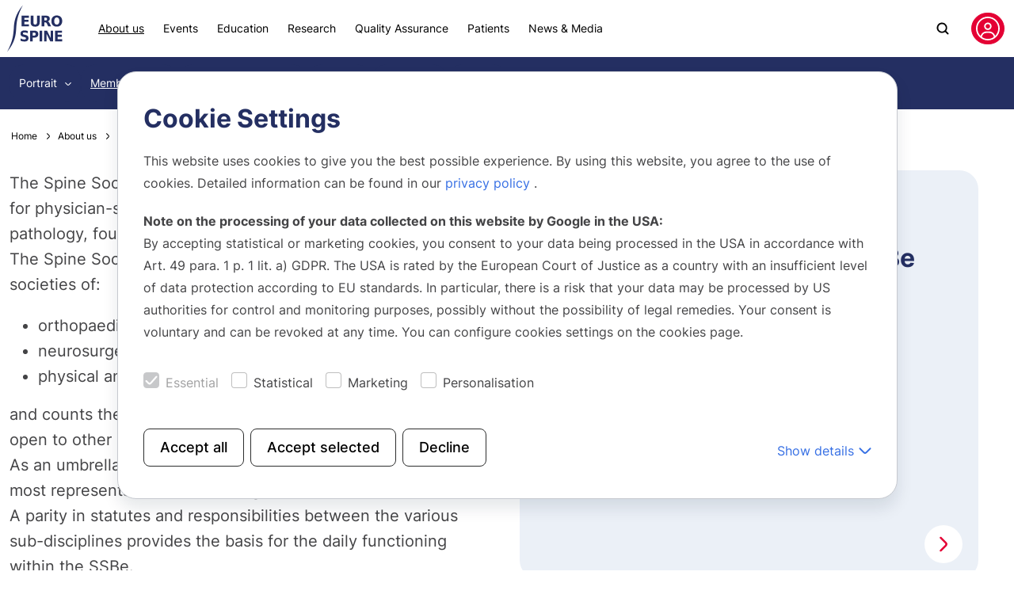

--- FILE ---
content_type: text/html; charset=utf-8
request_url: https://www.eurospine.org/about-us/membership/eussab/spine-society-belgium/
body_size: 74298
content:
<!DOCTYPE html>
<html lang="en-US">
<head>
    <meta charset="utf-8">

<!-- 
	This website is powered by TYPO3 - inspiring people to share!
	TYPO3 is a free open source Content Management Framework initially created by Kasper Skaarhoj and licensed under GNU/GPL.
	TYPO3 is copyright 1998-2026 of Kasper Skaarhoj. Extensions are copyright of their respective owners.
	Information and contribution at https://typo3.org/
-->

<link rel="icon" href="/_assets/Favicons/favicon.ico" type="image/vnd.microsoft.icon">
<title>Spine Society Belgium</title>
<meta name="generator" content="TYPO3 CMS">
<meta name="viewport" content="width=device-width,initial-scale=1">
<meta name="robots" content="index,follow">
<meta property="og:type" content="website">
<meta property="og:url" content="https://www.eurospine.org/about-us/membership/eussab/spine-society-belgium/">
<meta property="og:title" content="Spine Society Belgium">
<meta property="og:locale" content="en_US.UTF-8">
<meta name="twitter:card" content="summary">
<meta name="format-detection" content="telephone=no">


<style media="all">
:root{scroll-behavior:auto!important;--ds-tag-color:#444446;--ds-tag-bg:#dde0e7;--bs-black:#000;--bs-gray:#747579;--bs-primary:#e40134;--bs-secondary:#242f62;--bs-white:#fff;--bs-danger:#dc3545;--bs-success:#198754;--bs-warning:#ffc107;--bs-primary-rgb:228,1,52;--bs-secondary-rgb:36,47,98;--bs-danger-rgb:220,53,69;--bs-success-rgb:25,135,84;--bs-warning-rgb:255,193,7;--bs-white-rgb:255,255,255;--bs-black-rgb:0,0,0;--bs-body-color-rgb:68,68,70;--bs-body-bg-rgb:255,255,255;--bs-font-sans-serif:"Inter",system-ui,-apple-system,"Segoe UI",Roboto,"Helvetica Neue",Arial,"Noto Sans","Liberation Sans",sans-serif,"Apple Color Emoji","Segoe UI Emoji","Segoe UI Symbol","Noto Color Emoji";--bs-font-monospace:SFMono-Regular,Menlo,Monaco,Consolas,"Liberation Mono","Courier New",monospace;--bs-gradient:linear-gradient(180deg,hsla(0,0%,100%,.15),hsla(0,0%,100%,0));--bs-body-font-family:var(--bs-font-sans-serif);--bs-body-font-size:1.25rem;--bs-body-font-weight:400;--bs-body-line-height:1.6;--bs-body-color:#444446;--bs-body-bg:#fff}@font-face{font-family:Inter;src:url(/_assets/Fonts/Inter/Inter-Bold.woff2) format("woff2"),url(/_assets/Fonts/Inter/Inter-Bold.woff) format("woff");font-weight:700;font-style:normal;font-display:swap}@font-face{font-family:Inter;src:url(/_assets/Fonts/Inter/Inter-Medium.woff2) format("woff2"),url(/_assets/Fonts/Inter/Inter-Medium.woff) format("woff");font-weight:500;font-style:normal;font-display:swap}@font-face{font-family:Inter;src:url(/_assets/Fonts/Inter/Inter-Regular.woff2) format("woff2"),url(/_assets/Fonts/Inter/Inter-Regular.woff) format("woff");font-weight:400;font-style:normal;font-display:swap}@font-face{font-family:Inter;src:url(/_assets/Fonts/Inter/Inter-Light.woff2) format("woff2"),url(/_assets/Fonts/Inter/Inter-Light.woff) format("woff");font-weight:300;font-style:normal;font-display:swap}*,:after,:before{box-sizing:border-box}@media(prefers-reduced-motion:no-preference){:root{scroll-behavior:smooth}}body{margin:0;font-family:var(--bs-body-font-family);font-size:var(--bs-body-font-size);font-weight:var(--bs-body-font-weight);line-height:var(--bs-body-line-height);color:var(--bs-body-color);text-align:var(--bs-body-text-align);background-color:var(--bs-body-bg);-webkit-text-size-adjust:100%;-webkit-tap-highlight-color:rgba(0,0,0,0)}hr{margin:1rem 0;color:#c6c9cf;background-color:currentColor;border:0;opacity:.25}hr:not([size]){height:1px}.ge-2-column-grid .ce-teaser .ce-teaser-title,.h1,.h2,.h3,.h4,.h5,.h6,h1,h2,h3,h4,h5,h6{margin-top:0;margin-bottom:1.25rem;font-weight:700;line-height:1.2;color:#242f62}.h1,h1{font-size:2.5rem}.ge-2-column-grid .ce-teaser .ce-teaser-title,.h2,h2{font-size:2rem}.h3,h3{font-size:1.5rem}.h4,h4{font-size:1.25rem}.h5,h5{font-size:1.125rem}.h6,h6{font-size:1rem}abbr[data-bs-original-title],abbr[title]{-webkit-text-decoration:underline dotted;text-decoration:underline dotted;cursor:help;-webkit-text-decoration-skip-ink:none;text-decoration-skip-ink:none}address{margin-bottom:1rem;font-style:normal;line-height:inherit}ol,ul{padding-left:2rem}dl,ol,ul{margin-top:0;margin-bottom:1rem}ol ol,ol ul,ul ol,ul ul{margin-bottom:0}dt{font-weight:700}dd{margin-bottom:.5rem;margin-left:0}blockquote{margin:0 0 1rem}b,strong{font-weight:800}.small,small{font-size:.75rem}.mark,mark{padding:.2em;background-color:#dde0e7}sub,sup{position:relative;font-size:.65625rem;line-height:0;vertical-align:baseline}sub{bottom:-.25em}sup{top:-.5em}a{text-decoration:none}a,a:hover{color:#366fe4}a:not([href]):not([class]),a:not([href]):not([class]):hover{color:inherit;text-decoration:none}code,kbd,pre,samp{font-family:var(--bs-font-monospace);font-size:1em;direction:ltr;unicode-bidi:bidi-override}pre{display:block;margin-top:0;margin-bottom:1rem;overflow:auto;font-size:.75rem}pre code{font-size:inherit;color:inherit;word-break:normal}code{font-size:.75rem;color:#d63384;word-wrap:break-word}a>code{color:inherit}kbd{padding:.2rem .4rem;font-size:.75rem;color:#fff;background-color:#1d1c1d;border-radius:.25rem}kbd kbd{padding:0;font-size:1em;font-weight:700}figure{margin:0 0 1rem}img,svg{vertical-align:middle}table{caption-side:bottom;border-collapse:collapse}caption{padding-top:1rem;padding-bottom:1rem;color:#5b5b5e;text-align:left}th{text-align:inherit;text-align:-webkit-match-parent}tbody,td,tfoot,th,thead,tr{border-color:inherit;border-style:solid;border-width:0}label{display:inline-block}button{border-radius:0}button:focus:not(:focus-visible){outline:0}button,input,optgroup,select,textarea{margin:0;font-family:inherit;font-size:inherit;line-height:inherit}button,select{text-transform:none}[role=button]{cursor:pointer}select{word-wrap:normal}select:disabled{opacity:1}[list]::-webkit-calendar-picker-indicator{display:none}[type=button],[type=reset],[type=submit],button{-webkit-appearance:button}[type=button]:not(:disabled),[type=reset]:not(:disabled),[type=submit]:not(:disabled),button:not(:disabled){cursor:pointer}::-moz-focus-inner{padding:0;border-style:none}textarea{resize:vertical}fieldset{min-width:0;padding:0;margin:0;border:0}legend{float:left;width:100%;padding:0;margin-bottom:.5rem;font-size:1.5rem;font-weight:inherit;line-height:inherit}legend+*{clear:left}::-webkit-datetime-edit-day-field,::-webkit-datetime-edit-fields-wrapper,::-webkit-datetime-edit-hour-field,::-webkit-datetime-edit-minute,::-webkit-datetime-edit-month-field,::-webkit-datetime-edit-text,::-webkit-datetime-edit-year-field{padding:0}::-webkit-inner-spin-button{height:auto}[type=search]{outline-offset:-2px;-webkit-appearance:textfield}::-webkit-search-decoration{-webkit-appearance:none}::-webkit-color-swatch-wrapper{padding:0}::file-selector-button{font:inherit}::-webkit-file-upload-button{font:inherit;-webkit-appearance:button}output{display:inline-block}iframe{border:0}summary{display:list-item;cursor:pointer}progress{vertical-align:baseline}[hidden]{display:none!important}p{margin-top:0;margin-bottom:1.25rem}@media(max-width:1023.98px){p{margin-bottom:1rem}}a{transition:color .15s ease-out}a:hover{outline:0}a:focus-visible{outline:.125rem solid #366fe4;outline-offset:.125rem}.container,.container-fluid,.container-lg,.container-md,.container-sm,.container-xl,.container-xxl{width:100%;padding-right:var(--bs-gutter-x,.75rem);padding-left:var(--bs-gutter-x,.75rem);margin-right:auto;margin-left:auto}@media(min-width:576px){.container,.container-sm{max-width:540px}}@media(min-width:768px){.container,.container-md,.container-sm{max-width:720px}}@media(min-width:1024px){.container,.container-lg,.container-md,.container-sm{max-width:1000px}}@media(min-width:1280px){.container,.container-lg,.container-md,.container-sm,.container-xl{max-width:1220px}}@media(min-width:1480px){.container,.container-lg,.container-md,.container-sm,.container-xl,.container-xxl{max-width:1520px}}.container{--bs-gutter-x:0.75rem}@media(max-width:575.98px){.container{--bs-gutter-x:1rem}}.container .container{--bs-gutter-x:0}@media(max-width:575.98px){.container .container{--bs-gutter-x:0}}.container .container-sm{--bs-gutter-x:0}@media(max-width:575.98px){.container .container-sm{--bs-gutter-x:0}}.container .container-md{--bs-gutter-x:0}@media(max-width:575.98px){.container .container-md{--bs-gutter-x:0}}.container .container-lg{--bs-gutter-x:0}@media(max-width:575.98px){.container .container-lg{--bs-gutter-x:0}}.container .container-xl{--bs-gutter-x:0}@media(max-width:575.98px){.container .container-xl{--bs-gutter-x:0}}.container .container-xxl{--bs-gutter-x:0}@media(max-width:575.98px){.container .container-xxl{--bs-gutter-x:0}}.container .container-fluid,.container .container-lg,.container .container-md,.container .container-sm,.container .container-xl,.container .container-xxl{--bs-gutter-x:0}@media(max-width:575.98px){.container .container-fluid,.container .container-lg,.container .container-md,.container .container-sm,.container .container-xl,.container .container-xxl{--bs-gutter-x:0}}.container-sm{--bs-gutter-x:0.75rem}@media(max-width:575.98px){.container-sm{--bs-gutter-x:1rem}}.container-sm .container{--bs-gutter-x:0}@media(max-width:575.98px){.container-sm .container{--bs-gutter-x:0}}.container-sm .container-sm{--bs-gutter-x:0}@media(max-width:575.98px){.container-sm .container-sm{--bs-gutter-x:0}}.container-sm .container-md{--bs-gutter-x:0}@media(max-width:575.98px){.container-sm .container-md{--bs-gutter-x:0}}.container-sm .container-lg{--bs-gutter-x:0}@media(max-width:575.98px){.container-sm .container-lg{--bs-gutter-x:0}}.container-sm .container-xl{--bs-gutter-x:0}@media(max-width:575.98px){.container-sm .container-xl{--bs-gutter-x:0}}.container-sm .container-xxl{--bs-gutter-x:0}@media(max-width:575.98px){.container-sm .container-xxl{--bs-gutter-x:0}}.container-sm .container-fluid,.container-sm .container-lg,.container-sm .container-md,.container-sm .container-sm,.container-sm .container-xl,.container-sm .container-xxl{--bs-gutter-x:0}@media(max-width:575.98px){.container-sm .container-fluid,.container-sm .container-lg,.container-sm .container-md,.container-sm .container-sm,.container-sm .container-xl,.container-sm .container-xxl{--bs-gutter-x:0}}.container-md{--bs-gutter-x:0.75rem}@media(max-width:575.98px){.container-md{--bs-gutter-x:1rem}}.container-md .container{--bs-gutter-x:0}@media(max-width:575.98px){.container-md .container{--bs-gutter-x:0}}.container-md .container-sm{--bs-gutter-x:0}@media(max-width:575.98px){.container-md .container-sm{--bs-gutter-x:0}}.container-md .container-md{--bs-gutter-x:0}@media(max-width:575.98px){.container-md .container-md{--bs-gutter-x:0}}.container-md .container-lg{--bs-gutter-x:0}@media(max-width:575.98px){.container-md .container-lg{--bs-gutter-x:0}}.container-md .container-xl{--bs-gutter-x:0}@media(max-width:575.98px){.container-md .container-xl{--bs-gutter-x:0}}.container-md .container-xxl{--bs-gutter-x:0}@media(max-width:575.98px){.container-md .container-xxl{--bs-gutter-x:0}}.container-md .container-fluid,.container-md .container-lg,.container-md .container-md,.container-md .container-sm,.container-md .container-xl,.container-md .container-xxl{--bs-gutter-x:0}@media(max-width:575.98px){.container-md .container-fluid,.container-md .container-lg,.container-md .container-md,.container-md .container-sm,.container-md .container-xl,.container-md .container-xxl{--bs-gutter-x:0}}.container-lg{--bs-gutter-x:0.75rem}@media(max-width:575.98px){.container-lg{--bs-gutter-x:1rem}}.container-lg .container{--bs-gutter-x:0}@media(max-width:575.98px){.container-lg .container{--bs-gutter-x:0}}.container-lg .container-sm{--bs-gutter-x:0}@media(max-width:575.98px){.container-lg .container-sm{--bs-gutter-x:0}}.container-lg .container-md{--bs-gutter-x:0}@media(max-width:575.98px){.container-lg .container-md{--bs-gutter-x:0}}.container-lg .container-lg{--bs-gutter-x:0}@media(max-width:575.98px){.container-lg .container-lg{--bs-gutter-x:0}}.container-lg .container-xl{--bs-gutter-x:0}@media(max-width:575.98px){.container-lg .container-xl{--bs-gutter-x:0}}.container-lg .container-xxl{--bs-gutter-x:0}@media(max-width:575.98px){.container-lg .container-xxl{--bs-gutter-x:0}}.container-lg .container-fluid,.container-lg .container-lg,.container-lg .container-md,.container-lg .container-sm,.container-lg .container-xl,.container-lg .container-xxl{--bs-gutter-x:0}@media(max-width:575.98px){.container-lg .container-fluid,.container-lg .container-lg,.container-lg .container-md,.container-lg .container-sm,.container-lg .container-xl,.container-lg .container-xxl{--bs-gutter-x:0}}.container-xl{--bs-gutter-x:0.75rem}@media(max-width:575.98px){.container-xl{--bs-gutter-x:1rem}}.container-xl .container{--bs-gutter-x:0}@media(max-width:575.98px){.container-xl .container{--bs-gutter-x:0}}.container-xl .container-sm{--bs-gutter-x:0}@media(max-width:575.98px){.container-xl .container-sm{--bs-gutter-x:0}}.container-xl .container-md{--bs-gutter-x:0}@media(max-width:575.98px){.container-xl .container-md{--bs-gutter-x:0}}.container-xl .container-lg{--bs-gutter-x:0}@media(max-width:575.98px){.container-xl .container-lg{--bs-gutter-x:0}}.container-xl .container-xl{--bs-gutter-x:0}@media(max-width:575.98px){.container-xl .container-xl{--bs-gutter-x:0}}.container-xl .container-xxl{--bs-gutter-x:0}@media(max-width:575.98px){.container-xl .container-xxl{--bs-gutter-x:0}}.container-xl .container-fluid,.container-xl .container-lg,.container-xl .container-md,.container-xl .container-sm,.container-xl .container-xl,.container-xl .container-xxl{--bs-gutter-x:0}@media(max-width:575.98px){.container-xl .container-fluid,.container-xl .container-lg,.container-xl .container-md,.container-xl .container-sm,.container-xl .container-xl,.container-xl .container-xxl{--bs-gutter-x:0}}.container-xxl{--bs-gutter-x:0.75rem}@media(max-width:575.98px){.container-xxl{--bs-gutter-x:1rem}}.container-xxl .container{--bs-gutter-x:0}@media(max-width:575.98px){.container-xxl .container{--bs-gutter-x:0}}.container-xxl .container-sm{--bs-gutter-x:0}@media(max-width:575.98px){.container-xxl .container-sm{--bs-gutter-x:0}}.container-xxl .container-md{--bs-gutter-x:0}@media(max-width:575.98px){.container-xxl .container-md{--bs-gutter-x:0}}.container-xxl .container-lg{--bs-gutter-x:0}@media(max-width:575.98px){.container-xxl .container-lg{--bs-gutter-x:0}}.container-xxl .container-xl{--bs-gutter-x:0}@media(max-width:575.98px){.container-xxl .container-xl{--bs-gutter-x:0}}.container-xxl .container-xxl{--bs-gutter-x:0}@media(max-width:575.98px){.container-xxl .container-xxl{--bs-gutter-x:0}}.container-xxl .container-fluid,.container-xxl .container-lg,.container-xxl .container-md,.container-xxl .container-sm,.container-xxl .container-xl,.container-xxl .container-xxl{--bs-gutter-x:0}@media(max-width:575.98px){.container-xxl .container-fluid,.container-xxl .container-lg,.container-xxl .container-md,.container-xxl .container-sm,.container-xxl .container-xl,.container-xxl .container-xxl{--bs-gutter-x:0}}.container-fluid,.container-lg,.container-md,.container-sm,.container-xl,.container-xxl{--bs-gutter-x:0.75rem}@media(max-width:575.98px){.container-fluid,.container-lg,.container-md,.container-sm,.container-xl,.container-xxl{--bs-gutter-x:1rem}}.container-fluid .container,.container-lg .container,.container-md .container,.container-sm .container,.container-xl .container,.container-xxl .container{--bs-gutter-x:0}@media(max-width:575.98px){.container-fluid .container,.container-lg .container,.container-md .container,.container-sm .container,.container-xl .container,.container-xxl .container{--bs-gutter-x:0}}.container-fluid .container-sm,.container-lg .container-sm,.container-md .container-sm,.container-sm .container-sm,.container-xl .container-sm,.container-xxl .container-sm{--bs-gutter-x:0}@media(max-width:575.98px){.container-fluid .container-sm,.container-lg .container-sm,.container-md .container-sm,.container-sm .container-sm,.container-xl .container-sm,.container-xxl .container-sm{--bs-gutter-x:0}}.container-fluid .container-md,.container-lg .container-md,.container-md .container-md,.container-sm .container-md,.container-xl .container-md,.container-xxl .container-md{--bs-gutter-x:0}@media(max-width:575.98px){.container-fluid .container-md,.container-lg .container-md,.container-md .container-md,.container-sm .container-md,.container-xl .container-md,.container-xxl .container-md{--bs-gutter-x:0}}.container-fluid .container-lg,.container-lg .container-lg,.container-md .container-lg,.container-sm .container-lg,.container-xl .container-lg,.container-xxl .container-lg{--bs-gutter-x:0}@media(max-width:575.98px){.container-fluid .container-lg,.container-lg .container-lg,.container-md .container-lg,.container-sm .container-lg,.container-xl .container-lg,.container-xxl .container-lg{--bs-gutter-x:0}}.container-fluid .container-xl,.container-lg .container-xl,.container-md .container-xl,.container-sm .container-xl,.container-xl .container-xl,.container-xxl .container-xl{--bs-gutter-x:0}@media(max-width:575.98px){.container-fluid .container-xl,.container-lg .container-xl,.container-md .container-xl,.container-sm .container-xl,.container-xl .container-xl,.container-xxl .container-xl{--bs-gutter-x:0}}.container-fluid .container-xxl,.container-lg .container-xxl,.container-md .container-xxl,.container-sm .container-xxl,.container-xl .container-xxl,.container-xxl .container-xxl{--bs-gutter-x:0}@media(max-width:575.98px){.container-fluid .container-xxl,.container-lg .container-xxl,.container-md .container-xxl,.container-sm .container-xxl,.container-xl .container-xxl,.container-xxl .container-xxl{--bs-gutter-x:0}}.container-fluid .container-fluid,.container-fluid .container-lg,.container-fluid .container-md,.container-fluid .container-sm,.container-fluid .container-xl,.container-fluid .container-xxl,.container-lg .container-fluid,.container-lg .container-lg,.container-lg .container-md,.container-lg .container-sm,.container-lg .container-xl,.container-lg .container-xxl,.container-md .container-fluid,.container-md .container-lg,.container-md .container-md,.container-md .container-sm,.container-md .container-xl,.container-md .container-xxl,.container-sm .container-fluid,.container-sm .container-lg,.container-sm .container-md,.container-sm .container-sm,.container-sm .container-xl,.container-sm .container-xxl,.container-xl .container-fluid,.container-xl .container-lg,.container-xl .container-md,.container-xl .container-sm,.container-xl .container-xl,.container-xl .container-xxl,.container-xxl .container-fluid,.container-xxl .container-lg,.container-xxl .container-md,.container-xxl .container-sm,.container-xxl .container-xl,.container-xxl .container-xxl{--bs-gutter-x:0}@media(max-width:575.98px){.container-fluid .container-fluid,.container-fluid .container-lg,.container-fluid .container-md,.container-fluid .container-sm,.container-fluid .container-xl,.container-fluid .container-xxl,.container-lg .container-fluid,.container-lg .container-lg,.container-lg .container-md,.container-lg .container-sm,.container-lg .container-xl,.container-lg .container-xxl,.container-md .container-fluid,.container-md .container-lg,.container-md .container-md,.container-md .container-sm,.container-md .container-xl,.container-md .container-xxl,.container-sm .container-fluid,.container-sm .container-lg,.container-sm .container-md,.container-sm .container-sm,.container-sm .container-xl,.container-sm .container-xxl,.container-xl .container-fluid,.container-xl .container-lg,.container-xl .container-md,.container-xl .container-sm,.container-xl .container-xl,.container-xl .container-xxl,.container-xxl .container-fluid,.container-xxl .container-lg,.container-xxl .container-md,.container-xxl .container-sm,.container-xxl .container-xl,.container-xxl .container-xxl{--bs-gutter-x:0}}.row{--bs-gutter-x:1.5rem;--bs-gutter-y:0;display:flex;flex-wrap:wrap;margin-top:calc(var(--bs-gutter-y)*-1);margin-right:calc(var(--bs-gutter-x)*-.5);margin-left:calc(var(--bs-gutter-x)*-.5)}.row>*{flex-shrink:0;width:100%;max-width:100%;padding-right:calc(var(--bs-gutter-x)*.5);padding-left:calc(var(--bs-gutter-x)*.5);margin-top:var(--bs-gutter-y)}.col{flex:1 0 0%}.row-cols-auto>*{flex:0 0 auto;width:auto}.row-cols-1>*{flex:0 0 auto;width:100%}.row-cols-2>*{flex:0 0 auto;width:50%}.row-cols-3>*{flex:0 0 auto;width:33.3333333333%}.row-cols-4>*{flex:0 0 auto;width:25%}.row-cols-5>*{flex:0 0 auto;width:20%}.row-cols-6>*{flex:0 0 auto;width:16.6666666667%}.col-auto{flex:0 0 auto;width:auto}.col-1{flex:0 0 auto;width:8.33333333%}.col-2{flex:0 0 auto;width:16.66666667%}.col-3{flex:0 0 auto;width:25%}.col-4{flex:0 0 auto;width:33.33333333%}.col-5{flex:0 0 auto;width:41.66666667%}.col-6{flex:0 0 auto;width:50%}.col-7{flex:0 0 auto;width:58.33333333%}.col-8{flex:0 0 auto;width:66.66666667%}.col-9{flex:0 0 auto;width:75%}.col-10{flex:0 0 auto;width:83.33333333%}.col-11{flex:0 0 auto;width:91.66666667%}.col-12{flex:0 0 auto;width:100%}.offset-1{margin-left:8.33333333%}.offset-2{margin-left:16.66666667%}.offset-3{margin-left:25%}.offset-4{margin-left:33.33333333%}.offset-5{margin-left:41.66666667%}.offset-6{margin-left:50%}.offset-7{margin-left:58.33333333%}.offset-8{margin-left:66.66666667%}.offset-9{margin-left:75%}.offset-10{margin-left:83.33333333%}.offset-11{margin-left:91.66666667%}.g-0,.gx-0{--bs-gutter-x:0}.g-0,.gy-0{--bs-gutter-y:0}.g-quarter,.gx-quarter{--bs-gutter-x:0.25rem}.g-quarter,.gy-quarter{--bs-gutter-y:0.25rem}.g-half,.gx-half{--bs-gutter-x:0.5rem}.g-half,.gy-half{--bs-gutter-y:0.5rem}.g-1,.gx-1{--bs-gutter-x:1rem}.g-1,.gy-1{--bs-gutter-y:1rem}.g-1-half,.gx-1-half{--bs-gutter-x:1.5rem}.g-1-half,.gy-1-half{--bs-gutter-y:1.5rem}.g-2,.gx-2{--bs-gutter-x:2rem}.g-2,.gy-2{--bs-gutter-y:2rem}.g-2-half,.gx-2-half{--bs-gutter-x:2.5rem}.g-2-half,.gy-2-half{--bs-gutter-y:2.5rem}.g-3,.gx-3{--bs-gutter-x:3rem}.g-3,.gy-3{--bs-gutter-y:3rem}.g-3-half,.gx-3-half{--bs-gutter-x:3.5rem}.g-3-half,.gy-3-half{--bs-gutter-y:3.5rem}.g-4,.gx-4{--bs-gutter-x:4rem}.g-4,.gy-4{--bs-gutter-y:4rem}@media(min-width:576px){.col-sm{flex:1 0 0%}.row-cols-sm-auto>*{flex:0 0 auto;width:auto}.row-cols-sm-1>*{flex:0 0 auto;width:100%}.row-cols-sm-2>*{flex:0 0 auto;width:50%}.row-cols-sm-3>*{flex:0 0 auto;width:33.3333333333%}.row-cols-sm-4>*{flex:0 0 auto;width:25%}.row-cols-sm-5>*{flex:0 0 auto;width:20%}.row-cols-sm-6>*{flex:0 0 auto;width:16.6666666667%}.col-sm-auto{flex:0 0 auto;width:auto}.col-sm-1{flex:0 0 auto;width:8.33333333%}.col-sm-2{flex:0 0 auto;width:16.66666667%}.col-sm-3{flex:0 0 auto;width:25%}.col-sm-4{flex:0 0 auto;width:33.33333333%}.col-sm-5{flex:0 0 auto;width:41.66666667%}.col-sm-6{flex:0 0 auto;width:50%}.col-sm-7{flex:0 0 auto;width:58.33333333%}.col-sm-8{flex:0 0 auto;width:66.66666667%}.col-sm-9{flex:0 0 auto;width:75%}.col-sm-10{flex:0 0 auto;width:83.33333333%}.col-sm-11{flex:0 0 auto;width:91.66666667%}.col-sm-12{flex:0 0 auto;width:100%}.offset-sm-0{margin-left:0}.offset-sm-1{margin-left:8.33333333%}.offset-sm-2{margin-left:16.66666667%}.offset-sm-3{margin-left:25%}.offset-sm-4{margin-left:33.33333333%}.offset-sm-5{margin-left:41.66666667%}.offset-sm-6{margin-left:50%}.offset-sm-7{margin-left:58.33333333%}.offset-sm-8{margin-left:66.66666667%}.offset-sm-9{margin-left:75%}.offset-sm-10{margin-left:83.33333333%}.offset-sm-11{margin-left:91.66666667%}.g-sm-0,.gx-sm-0{--bs-gutter-x:0}.g-sm-0,.gy-sm-0{--bs-gutter-y:0}.g-sm-quarter,.gx-sm-quarter{--bs-gutter-x:0.25rem}.g-sm-quarter,.gy-sm-quarter{--bs-gutter-y:0.25rem}.g-sm-half,.gx-sm-half{--bs-gutter-x:0.5rem}.g-sm-half,.gy-sm-half{--bs-gutter-y:0.5rem}.g-sm-1,.gx-sm-1{--bs-gutter-x:1rem}.g-sm-1,.gy-sm-1{--bs-gutter-y:1rem}.g-sm-1-half,.gx-sm-1-half{--bs-gutter-x:1.5rem}.g-sm-1-half,.gy-sm-1-half{--bs-gutter-y:1.5rem}.g-sm-2,.gx-sm-2{--bs-gutter-x:2rem}.g-sm-2,.gy-sm-2{--bs-gutter-y:2rem}.g-sm-2-half,.gx-sm-2-half{--bs-gutter-x:2.5rem}.g-sm-2-half,.gy-sm-2-half{--bs-gutter-y:2.5rem}.g-sm-3,.gx-sm-3{--bs-gutter-x:3rem}.g-sm-3,.gy-sm-3{--bs-gutter-y:3rem}.g-sm-3-half,.gx-sm-3-half{--bs-gutter-x:3.5rem}.g-sm-3-half,.gy-sm-3-half{--bs-gutter-y:3.5rem}.g-sm-4,.gx-sm-4{--bs-gutter-x:4rem}.g-sm-4,.gy-sm-4{--bs-gutter-y:4rem}}@media(min-width:768px){.col-md{flex:1 0 0%}.row-cols-md-auto>*{flex:0 0 auto;width:auto}.row-cols-md-1>*{flex:0 0 auto;width:100%}.row-cols-md-2>*{flex:0 0 auto;width:50%}.row-cols-md-3>*{flex:0 0 auto;width:33.3333333333%}.row-cols-md-4>*{flex:0 0 auto;width:25%}.row-cols-md-5>*{flex:0 0 auto;width:20%}.row-cols-md-6>*{flex:0 0 auto;width:16.6666666667%}.col-md-auto{flex:0 0 auto;width:auto}.col-md-1{flex:0 0 auto;width:8.33333333%}.col-md-2{flex:0 0 auto;width:16.66666667%}.col-md-3{flex:0 0 auto;width:25%}.col-md-4{flex:0 0 auto;width:33.33333333%}.col-md-5{flex:0 0 auto;width:41.66666667%}.col-md-6{flex:0 0 auto;width:50%}.col-md-7{flex:0 0 auto;width:58.33333333%}.col-md-8{flex:0 0 auto;width:66.66666667%}.col-md-9{flex:0 0 auto;width:75%}.col-md-10{flex:0 0 auto;width:83.33333333%}.col-md-11{flex:0 0 auto;width:91.66666667%}.col-md-12{flex:0 0 auto;width:100%}.offset-md-0{margin-left:0}.offset-md-1{margin-left:8.33333333%}.offset-md-2{margin-left:16.66666667%}.offset-md-3{margin-left:25%}.offset-md-4{margin-left:33.33333333%}.offset-md-5{margin-left:41.66666667%}.offset-md-6{margin-left:50%}.offset-md-7{margin-left:58.33333333%}.offset-md-8{margin-left:66.66666667%}.offset-md-9{margin-left:75%}.offset-md-10{margin-left:83.33333333%}.offset-md-11{margin-left:91.66666667%}.g-md-0,.gx-md-0{--bs-gutter-x:0}.g-md-0,.gy-md-0{--bs-gutter-y:0}.g-md-quarter,.gx-md-quarter{--bs-gutter-x:0.25rem}.g-md-quarter,.gy-md-quarter{--bs-gutter-y:0.25rem}.g-md-half,.gx-md-half{--bs-gutter-x:0.5rem}.g-md-half,.gy-md-half{--bs-gutter-y:0.5rem}.g-md-1,.gx-md-1{--bs-gutter-x:1rem}.g-md-1,.gy-md-1{--bs-gutter-y:1rem}.g-md-1-half,.gx-md-1-half{--bs-gutter-x:1.5rem}.g-md-1-half,.gy-md-1-half{--bs-gutter-y:1.5rem}.g-md-2,.gx-md-2{--bs-gutter-x:2rem}.g-md-2,.gy-md-2{--bs-gutter-y:2rem}.g-md-2-half,.gx-md-2-half{--bs-gutter-x:2.5rem}.g-md-2-half,.gy-md-2-half{--bs-gutter-y:2.5rem}.g-md-3,.gx-md-3{--bs-gutter-x:3rem}.g-md-3,.gy-md-3{--bs-gutter-y:3rem}.g-md-3-half,.gx-md-3-half{--bs-gutter-x:3.5rem}.g-md-3-half,.gy-md-3-half{--bs-gutter-y:3.5rem}.g-md-4,.gx-md-4{--bs-gutter-x:4rem}.g-md-4,.gy-md-4{--bs-gutter-y:4rem}}@media(min-width:1024px){.col-lg{flex:1 0 0%}.row-cols-lg-auto>*{flex:0 0 auto;width:auto}.row-cols-lg-1>*{flex:0 0 auto;width:100%}.row-cols-lg-2>*{flex:0 0 auto;width:50%}.row-cols-lg-3>*{flex:0 0 auto;width:33.3333333333%}.row-cols-lg-4>*{flex:0 0 auto;width:25%}.row-cols-lg-5>*{flex:0 0 auto;width:20%}.row-cols-lg-6>*{flex:0 0 auto;width:16.6666666667%}.col-lg-auto{flex:0 0 auto;width:auto}.col-lg-1{flex:0 0 auto;width:8.33333333%}.col-lg-2{flex:0 0 auto;width:16.66666667%}.col-lg-3{flex:0 0 auto;width:25%}.col-lg-4{flex:0 0 auto;width:33.33333333%}.col-lg-5{flex:0 0 auto;width:41.66666667%}.col-lg-6{flex:0 0 auto;width:50%}.col-lg-7{flex:0 0 auto;width:58.33333333%}.col-lg-8{flex:0 0 auto;width:66.66666667%}.col-lg-9{flex:0 0 auto;width:75%}.col-lg-10{flex:0 0 auto;width:83.33333333%}.col-lg-11{flex:0 0 auto;width:91.66666667%}.col-lg-12{flex:0 0 auto;width:100%}.offset-lg-0{margin-left:0}.offset-lg-1{margin-left:8.33333333%}.offset-lg-2{margin-left:16.66666667%}.offset-lg-3{margin-left:25%}.offset-lg-4{margin-left:33.33333333%}.offset-lg-5{margin-left:41.66666667%}.offset-lg-6{margin-left:50%}.offset-lg-7{margin-left:58.33333333%}.offset-lg-8{margin-left:66.66666667%}.offset-lg-9{margin-left:75%}.offset-lg-10{margin-left:83.33333333%}.offset-lg-11{margin-left:91.66666667%}.g-lg-0,.gx-lg-0{--bs-gutter-x:0}.g-lg-0,.gy-lg-0{--bs-gutter-y:0}.g-lg-quarter,.gx-lg-quarter{--bs-gutter-x:0.25rem}.g-lg-quarter,.gy-lg-quarter{--bs-gutter-y:0.25rem}.g-lg-half,.gx-lg-half{--bs-gutter-x:0.5rem}.g-lg-half,.gy-lg-half{--bs-gutter-y:0.5rem}.g-lg-1,.gx-lg-1{--bs-gutter-x:1rem}.g-lg-1,.gy-lg-1{--bs-gutter-y:1rem}.g-lg-1-half,.gx-lg-1-half{--bs-gutter-x:1.5rem}.g-lg-1-half,.gy-lg-1-half{--bs-gutter-y:1.5rem}.g-lg-2,.gx-lg-2{--bs-gutter-x:2rem}.g-lg-2,.gy-lg-2{--bs-gutter-y:2rem}.g-lg-2-half,.gx-lg-2-half{--bs-gutter-x:2.5rem}.g-lg-2-half,.gy-lg-2-half{--bs-gutter-y:2.5rem}.g-lg-3,.gx-lg-3{--bs-gutter-x:3rem}.g-lg-3,.gy-lg-3{--bs-gutter-y:3rem}.g-lg-3-half,.gx-lg-3-half{--bs-gutter-x:3.5rem}.g-lg-3-half,.gy-lg-3-half{--bs-gutter-y:3.5rem}.g-lg-4,.gx-lg-4{--bs-gutter-x:4rem}.g-lg-4,.gy-lg-4{--bs-gutter-y:4rem}}@media(min-width:1280px){.col-xl{flex:1 0 0%}.row-cols-xl-auto>*{flex:0 0 auto;width:auto}.row-cols-xl-1>*{flex:0 0 auto;width:100%}.row-cols-xl-2>*{flex:0 0 auto;width:50%}.row-cols-xl-3>*{flex:0 0 auto;width:33.3333333333%}.row-cols-xl-4>*{flex:0 0 auto;width:25%}.row-cols-xl-5>*{flex:0 0 auto;width:20%}.row-cols-xl-6>*{flex:0 0 auto;width:16.6666666667%}.col-xl-auto{flex:0 0 auto;width:auto}.col-xl-1{flex:0 0 auto;width:8.33333333%}.col-xl-2{flex:0 0 auto;width:16.66666667%}.col-xl-3{flex:0 0 auto;width:25%}.col-xl-4{flex:0 0 auto;width:33.33333333%}.col-xl-5{flex:0 0 auto;width:41.66666667%}.col-xl-6{flex:0 0 auto;width:50%}.col-xl-7{flex:0 0 auto;width:58.33333333%}.col-xl-8{flex:0 0 auto;width:66.66666667%}.col-xl-9{flex:0 0 auto;width:75%}.col-xl-10{flex:0 0 auto;width:83.33333333%}.col-xl-11{flex:0 0 auto;width:91.66666667%}.col-xl-12{flex:0 0 auto;width:100%}.offset-xl-0{margin-left:0}.offset-xl-1{margin-left:8.33333333%}.offset-xl-2{margin-left:16.66666667%}.offset-xl-3{margin-left:25%}.offset-xl-4{margin-left:33.33333333%}.offset-xl-5{margin-left:41.66666667%}.offset-xl-6{margin-left:50%}.offset-xl-7{margin-left:58.33333333%}.offset-xl-8{margin-left:66.66666667%}.offset-xl-9{margin-left:75%}.offset-xl-10{margin-left:83.33333333%}.offset-xl-11{margin-left:91.66666667%}.g-xl-0,.gx-xl-0{--bs-gutter-x:0}.g-xl-0,.gy-xl-0{--bs-gutter-y:0}.g-xl-quarter,.gx-xl-quarter{--bs-gutter-x:0.25rem}.g-xl-quarter,.gy-xl-quarter{--bs-gutter-y:0.25rem}.g-xl-half,.gx-xl-half{--bs-gutter-x:0.5rem}.g-xl-half,.gy-xl-half{--bs-gutter-y:0.5rem}.g-xl-1,.gx-xl-1{--bs-gutter-x:1rem}.g-xl-1,.gy-xl-1{--bs-gutter-y:1rem}.g-xl-1-half,.gx-xl-1-half{--bs-gutter-x:1.5rem}.g-xl-1-half,.gy-xl-1-half{--bs-gutter-y:1.5rem}.g-xl-2,.gx-xl-2{--bs-gutter-x:2rem}.g-xl-2,.gy-xl-2{--bs-gutter-y:2rem}.g-xl-2-half,.gx-xl-2-half{--bs-gutter-x:2.5rem}.g-xl-2-half,.gy-xl-2-half{--bs-gutter-y:2.5rem}.g-xl-3,.gx-xl-3{--bs-gutter-x:3rem}.g-xl-3,.gy-xl-3{--bs-gutter-y:3rem}.g-xl-3-half,.gx-xl-3-half{--bs-gutter-x:3.5rem}.g-xl-3-half,.gy-xl-3-half{--bs-gutter-y:3.5rem}.g-xl-4,.gx-xl-4{--bs-gutter-x:4rem}.g-xl-4,.gy-xl-4{--bs-gutter-y:4rem}}@media(min-width:1480px){.col-xxl{flex:1 0 0%}.row-cols-xxl-auto>*{flex:0 0 auto;width:auto}.row-cols-xxl-1>*{flex:0 0 auto;width:100%}.row-cols-xxl-2>*{flex:0 0 auto;width:50%}.row-cols-xxl-3>*{flex:0 0 auto;width:33.3333333333%}.row-cols-xxl-4>*{flex:0 0 auto;width:25%}.row-cols-xxl-5>*{flex:0 0 auto;width:20%}.row-cols-xxl-6>*{flex:0 0 auto;width:16.6666666667%}.col-xxl-auto{flex:0 0 auto;width:auto}.col-xxl-1{flex:0 0 auto;width:8.33333333%}.col-xxl-2{flex:0 0 auto;width:16.66666667%}.col-xxl-3{flex:0 0 auto;width:25%}.col-xxl-4{flex:0 0 auto;width:33.33333333%}.col-xxl-5{flex:0 0 auto;width:41.66666667%}.col-xxl-6{flex:0 0 auto;width:50%}.col-xxl-7{flex:0 0 auto;width:58.33333333%}.col-xxl-8{flex:0 0 auto;width:66.66666667%}.col-xxl-9{flex:0 0 auto;width:75%}.col-xxl-10{flex:0 0 auto;width:83.33333333%}.col-xxl-11{flex:0 0 auto;width:91.66666667%}.col-xxl-12{flex:0 0 auto;width:100%}.offset-xxl-0{margin-left:0}.offset-xxl-1{margin-left:8.33333333%}.offset-xxl-2{margin-left:16.66666667%}.offset-xxl-3{margin-left:25%}.offset-xxl-4{margin-left:33.33333333%}.offset-xxl-5{margin-left:41.66666667%}.offset-xxl-6{margin-left:50%}.offset-xxl-7{margin-left:58.33333333%}.offset-xxl-8{margin-left:66.66666667%}.offset-xxl-9{margin-left:75%}.offset-xxl-10{margin-left:83.33333333%}.offset-xxl-11{margin-left:91.66666667%}.g-xxl-0,.gx-xxl-0{--bs-gutter-x:0}.g-xxl-0,.gy-xxl-0{--bs-gutter-y:0}.g-xxl-quarter,.gx-xxl-quarter{--bs-gutter-x:0.25rem}.g-xxl-quarter,.gy-xxl-quarter{--bs-gutter-y:0.25rem}.g-xxl-half,.gx-xxl-half{--bs-gutter-x:0.5rem}.g-xxl-half,.gy-xxl-half{--bs-gutter-y:0.5rem}.g-xxl-1,.gx-xxl-1{--bs-gutter-x:1rem}.g-xxl-1,.gy-xxl-1{--bs-gutter-y:1rem}.g-xxl-1-half,.gx-xxl-1-half{--bs-gutter-x:1.5rem}.g-xxl-1-half,.gy-xxl-1-half{--bs-gutter-y:1.5rem}.g-xxl-2,.gx-xxl-2{--bs-gutter-x:2rem}.g-xxl-2,.gy-xxl-2{--bs-gutter-y:2rem}.g-xxl-2-half,.gx-xxl-2-half{--bs-gutter-x:2.5rem}.g-xxl-2-half,.gy-xxl-2-half{--bs-gutter-y:2.5rem}.g-xxl-3,.gx-xxl-3{--bs-gutter-x:3rem}.g-xxl-3,.gy-xxl-3{--bs-gutter-y:3rem}.g-xxl-3-half,.gx-xxl-3-half{--bs-gutter-x:3.5rem}.g-xxl-3-half,.gy-xxl-3-half{--bs-gutter-y:3.5rem}.g-xxl-4,.gx-xxl-4{--bs-gutter-x:4rem}.g-xxl-4,.gy-xxl-4{--bs-gutter-y:4rem}}.ratio{position:relative;width:100%}.ratio:before{display:block;padding-top:var(--bs-aspect-ratio);content:""}.ratio>*{position:absolute;top:0;left:0;width:100%;height:100%}.ratio-1x1{--bs-aspect-ratio:100%}.ratio-4x3{--bs-aspect-ratio:75%}.ratio-16x9{--bs-aspect-ratio:56.25%}.ratio-21x9{--bs-aspect-ratio:42.8571428571%}.visually-hidden,.visually-hidden-focusable:not(:focus):not(:focus-within){position:absolute!important;width:1px!important;height:1px!important;padding:0!important;margin:-1px!important;overflow:hidden!important;clip:rect(0,0,0,0)!important;white-space:nowrap!important;border:0!important}.fade{transition:opacity .3s linear,visibility .3s linear}@media(prefers-reduced-motion:reduce){.fade{transition:none}}.fade:not(.show){opacity:0}.collapse:not(.show){display:none}.collapsing{height:0;overflow:hidden;transition:height .35s ease}@media(prefers-reduced-motion:reduce){.collapsing{transition:none}}.collapsing.collapse-horizontal{width:0;height:auto;transition:width .35s ease}@media(prefers-reduced-motion:reduce){.collapsing.collapse-horizontal{transition:none}}.fade-enter-from,.fade-leave-to{opacity:0}.fade-enter-active,.fade-leave-active{transition:opacity .5s}.arrange-item{transition:transform .3s ease-out,opacity .3s ease-out}.arrange-enter{transform:scale(.5) translateY(-5rem);opacity:0}.arrange-leave-active{position:absolute}.arrange-leave-to{transform:scale(.25) translateY(-2rem);opacity:0}.overflow-auto{overflow:auto!important}.overflow-hidden{overflow:hidden!important}.overflow-visible{overflow:visible!important}.overflow-scroll{overflow:scroll!important}.d-inline{display:inline!important}.d-inline-block{display:inline-block!important}.d-block{display:block!important}.d-grid{display:grid!important}.d-table{display:table!important}.d-table-row{display:table-row!important}.d-table-cell{display:table-cell!important}.d-flex{display:flex!important}.d-inline-flex{display:inline-flex!important}.d-none{display:none!important}.position-static{position:static!important}.position-relative{position:relative!important}.position-absolute{position:absolute!important}.position-fixed{position:fixed!important}.position-sticky{position:sticky!important}.w-100{width:100%!important}.w-auto{width:auto!important}.h-100{height:100%!important}.h-auto{height:auto!important}.flex-fill{flex:1 1 auto!important}.flex-row{flex-direction:row!important}.flex-column{flex-direction:column!important}.flex-row-reverse{flex-direction:row-reverse!important}.flex-column-reverse{flex-direction:column-reverse!important}.flex-grow-0{flex-grow:0!important}.flex-grow-1{flex-grow:1!important}.flex-shrink-0{flex-shrink:0!important}.flex-shrink-1{flex-shrink:1!important}.flex-wrap{flex-wrap:wrap!important}.flex-nowrap{flex-wrap:nowrap!important}.flex-wrap-reverse{flex-wrap:wrap-reverse!important}.justify-content-start{justify-content:flex-start!important}.justify-content-end{justify-content:flex-end!important}.justify-content-center{justify-content:center!important}.justify-content-between{justify-content:space-between!important}.justify-content-around{justify-content:space-around!important}.justify-content-evenly{justify-content:space-evenly!important}.align-items-start{align-items:flex-start!important}.align-items-end{align-items:flex-end!important}.align-items-center{align-items:center!important}.align-items-baseline{align-items:baseline!important}.align-items-stretch{align-items:stretch!important}.align-content-start{align-content:flex-start!important}.align-content-end{align-content:flex-end!important}.align-content-center{align-content:center!important}.align-content-between{align-content:space-between!important}.align-content-around{align-content:space-around!important}.align-content-stretch{align-content:stretch!important}.align-self-auto{align-self:auto!important}.align-self-start{align-self:flex-start!important}.align-self-end{align-self:flex-end!important}.align-self-center{align-self:center!important}.align-self-baseline{align-self:baseline!important}.align-self-stretch{align-self:stretch!important}.order-first{order:-1!important}.order-0{order:0!important}.order-1{order:1!important}.order-2{order:2!important}.order-3{order:3!important}.order-4{order:4!important}.order-5{order:5!important}.order-last{order:6!important}.m-0{margin:0!important}.m-quarter{margin:.25rem!important}.m-half{margin:.5rem!important}.m-1{margin:1rem!important}.m-1-half{margin:1.5rem!important}.m-2{margin:2rem!important}.m-2-half{margin:2.5rem!important}.m-3{margin:3rem!important}.m-3-half{margin:3.5rem!important}.m-4{margin:4rem!important}.m-auto{margin:auto!important}.mx-0{margin-right:0!important;margin-left:0!important}.mx-quarter{margin-right:.25rem!important;margin-left:.25rem!important}.mx-half{margin-right:.5rem!important;margin-left:.5rem!important}.mx-1{margin-right:1rem!important;margin-left:1rem!important}.mx-1-half{margin-right:1.5rem!important;margin-left:1.5rem!important}.mx-2{margin-right:2rem!important;margin-left:2rem!important}.mx-2-half{margin-right:2.5rem!important;margin-left:2.5rem!important}.mx-3{margin-right:3rem!important;margin-left:3rem!important}.mx-3-half{margin-right:3.5rem!important;margin-left:3.5rem!important}.mx-4{margin-right:4rem!important;margin-left:4rem!important}.mx-auto{margin-right:auto!important;margin-left:auto!important}.my-0{margin-top:0!important;margin-bottom:0!important}.my-quarter{margin-top:.25rem!important;margin-bottom:.25rem!important}.my-half{margin-top:.5rem!important;margin-bottom:.5rem!important}.my-1{margin-top:1rem!important;margin-bottom:1rem!important}.my-1-half{margin-top:1.5rem!important;margin-bottom:1.5rem!important}.my-2{margin-top:2rem!important;margin-bottom:2rem!important}.my-2-half{margin-top:2.5rem!important;margin-bottom:2.5rem!important}.my-3{margin-top:3rem!important;margin-bottom:3rem!important}.my-3-half{margin-top:3.5rem!important;margin-bottom:3.5rem!important}.my-4{margin-top:4rem!important;margin-bottom:4rem!important}.my-auto{margin-top:auto!important;margin-bottom:auto!important}.mt-0{margin-top:0!important}.mt-quarter{margin-top:.25rem!important}.mt-half{margin-top:.5rem!important}.mt-1{margin-top:1rem!important}.mt-1-half{margin-top:1.5rem!important}.mt-2{margin-top:2rem!important}.mt-2-half{margin-top:2.5rem!important}.mt-3{margin-top:3rem!important}.mt-3-half{margin-top:3.5rem!important}.mt-4{margin-top:4rem!important}.mt-auto{margin-top:auto!important}.me-0{margin-right:0!important}.me-quarter{margin-right:.25rem!important}.me-half{margin-right:.5rem!important}.me-1{margin-right:1rem!important}.me-1-half{margin-right:1.5rem!important}.me-2{margin-right:2rem!important}.me-2-half{margin-right:2.5rem!important}.me-3{margin-right:3rem!important}.me-3-half{margin-right:3.5rem!important}.me-4{margin-right:4rem!important}.me-auto{margin-right:auto!important}.mb-0{margin-bottom:0!important}.mb-quarter{margin-bottom:.25rem!important}.mb-half{margin-bottom:.5rem!important}.mb-1{margin-bottom:1rem!important}.mb-1-half{margin-bottom:1.5rem!important}.mb-2{margin-bottom:2rem!important}.mb-2-half{margin-bottom:2.5rem!important}.mb-3{margin-bottom:3rem!important}.mb-3-half{margin-bottom:3.5rem!important}.mb-4{margin-bottom:4rem!important}.mb-auto{margin-bottom:auto!important}.ms-0{margin-left:0!important}.ms-quarter{margin-left:.25rem!important}.ms-half{margin-left:.5rem!important}.ms-1{margin-left:1rem!important}.ms-1-half{margin-left:1.5rem!important}.ms-2{margin-left:2rem!important}.ms-2-half{margin-left:2.5rem!important}.ms-3{margin-left:3rem!important}.ms-3-half{margin-left:3.5rem!important}.ms-4{margin-left:4rem!important}.ms-auto{margin-left:auto!important}.p-0{padding:0!important}.p-quarter{padding:.25rem!important}.p-half{padding:.5rem!important}.p-1{padding:1rem!important}.p-1-half{padding:1.5rem!important}.p-2{padding:2rem!important}.p-2-half{padding:2.5rem!important}.p-3{padding:3rem!important}.p-3-half{padding:3.5rem!important}.p-4{padding:4rem!important}.px-0{padding-right:0!important;padding-left:0!important}.px-quarter{padding-right:.25rem!important;padding-left:.25rem!important}.px-half{padding-right:.5rem!important;padding-left:.5rem!important}.px-1{padding-right:1rem!important;padding-left:1rem!important}.px-1-half{padding-right:1.5rem!important;padding-left:1.5rem!important}.px-2{padding-right:2rem!important;padding-left:2rem!important}.px-2-half{padding-right:2.5rem!important;padding-left:2.5rem!important}.px-3{padding-right:3rem!important;padding-left:3rem!important}.px-3-half{padding-right:3.5rem!important;padding-left:3.5rem!important}.px-4{padding-right:4rem!important;padding-left:4rem!important}.py-0{padding-top:0!important;padding-bottom:0!important}.py-quarter{padding-top:.25rem!important;padding-bottom:.25rem!important}.py-half{padding-top:.5rem!important;padding-bottom:.5rem!important}.py-1{padding-top:1rem!important;padding-bottom:1rem!important}.py-1-half{padding-top:1.5rem!important;padding-bottom:1.5rem!important}.py-2{padding-top:2rem!important;padding-bottom:2rem!important}.py-2-half{padding-top:2.5rem!important;padding-bottom:2.5rem!important}.py-3{padding-top:3rem!important;padding-bottom:3rem!important}.py-3-half{padding-top:3.5rem!important;padding-bottom:3.5rem!important}.py-4{padding-top:4rem!important;padding-bottom:4rem!important}.pt-0{padding-top:0!important}.pt-quarter{padding-top:.25rem!important}.pt-half{padding-top:.5rem!important}.pt-1{padding-top:1rem!important}.pt-1-half{padding-top:1.5rem!important}.pt-2{padding-top:2rem!important}.pt-2-half{padding-top:2.5rem!important}.pt-3{padding-top:3rem!important}.pt-3-half{padding-top:3.5rem!important}.pt-4{padding-top:4rem!important}.pe-0{padding-right:0!important}.pe-quarter{padding-right:.25rem!important}.pe-half{padding-right:.5rem!important}.pe-1{padding-right:1rem!important}.pe-1-half{padding-right:1.5rem!important}.pe-2{padding-right:2rem!important}.pe-2-half{padding-right:2.5rem!important}.pe-3{padding-right:3rem!important}.pe-3-half{padding-right:3.5rem!important}.pe-4{padding-right:4rem!important}.pb-0{padding-bottom:0!important}.pb-quarter{padding-bottom:.25rem!important}.pb-half{padding-bottom:.5rem!important}.pb-1{padding-bottom:1rem!important}.pb-1-half{padding-bottom:1.5rem!important}.pb-2{padding-bottom:2rem!important}.pb-2-half{padding-bottom:2.5rem!important}.pb-3{padding-bottom:3rem!important}.pb-3-half{padding-bottom:3.5rem!important}.pb-4{padding-bottom:4rem!important}.ps-0{padding-left:0!important}.ps-quarter{padding-left:.25rem!important}.ps-half{padding-left:.5rem!important}.ps-1{padding-left:1rem!important}.ps-1-half{padding-left:1.5rem!important}.ps-2{padding-left:2rem!important}.ps-2-half{padding-left:2.5rem!important}.ps-3{padding-left:3rem!important}.ps-3-half{padding-left:3.5rem!important}.ps-4{padding-left:4rem!important}.font-code{font-family:var(--bs-font-monospace)!important}.font-base,.font-primary,.font-secondary{font-family:var(--bs-font-sans-serif)!important}.fs-h1{font-size:2.5rem!important}.fs-h2{font-size:2rem!important}.fs-h3{font-size:1.5rem!important}.fs-base,.fs-h4{font-size:1.25rem!important}.fs-xs{font-size:.75rem!important}.fs-sm{font-size:.875rem!important}.fs-normal{font-size:1rem!important}.fs-lg{font-size:1.125rem!important}.fs-xl{font-size:1.25rem!important}.fst-italic{font-style:italic!important}.fst-normal{font-style:normal!important}.fw-lightest{font-weight:100!important}.fw-lighter{font-weight:200!important}.fw-light{font-weight:300!important}.fw-normal{font-weight:400!important}.fw-medium{font-weight:500!important}.fw-semibold{font-weight:600!important}.fw-bold{font-weight:700!important}.fw-bolder{font-weight:800!important}.fw-boldest{font-weight:900!important}.lh-1{line-height:1!important}.lh-sm{line-height:1.2!important}.lh-base,.lh-lg{line-height:1.6!important}.text-start{text-align:left!important}.text-end{text-align:right!important}.text-center{text-align:center!important}.text-decoration-none{text-decoration:none!important}.text-decoration-underline{text-decoration:underline!important}.text-decoration-line-through{text-decoration:line-through!important}.text-none{text-transform:none!important}.text-lowercase{text-transform:lowercase!important}.text-uppercase{text-transform:uppercase!important}.text-capitalize{text-transform:capitalize!important}.text-primary{--bs-text-opacity:1;color:rgba(var(--bs-primary-rgb),var(--bs-text-opacity))!important}.text-secondary{--bs-text-opacity:1;color:rgba(var(--bs-secondary-rgb),var(--bs-text-opacity))!important}.text-white{--bs-text-opacity:1;color:rgba(var(--bs-white-rgb),var(--bs-text-opacity))!important}.text-danger{--bs-text-opacity:1;color:rgba(var(--bs-danger-rgb),var(--bs-text-opacity))!important}.text-success{--bs-text-opacity:1;color:rgba(var(--bs-success-rgb),var(--bs-text-opacity))!important}.text-warning{--bs-text-opacity:1;color:rgba(var(--bs-warning-rgb),var(--bs-text-opacity))!important}.text-black{--bs-text-opacity:1;color:rgba(var(--bs-black-rgb),var(--bs-text-opacity))!important}.text-body{--bs-text-opacity:1;color:rgba(var(--bs-body-color-rgb),var(--bs-text-opacity))!important}.text-muted{--bs-text-opacity:1;color:#5b5b5e!important}.text-reset{--bs-text-opacity:1;color:inherit!important}.bg-primary{--bs-bg-opacity:1;background-color:rgba(var(--bs-primary-rgb),var(--bs-bg-opacity))!important}.bg-secondary{--bs-bg-opacity:1;background-color:rgba(var(--bs-secondary-rgb),var(--bs-bg-opacity))!important}.bg-white{--bs-bg-opacity:1;background-color:rgba(var(--bs-white-rgb),var(--bs-bg-opacity))!important}.bg-danger{--bs-bg-opacity:1;background-color:rgba(var(--bs-danger-rgb),var(--bs-bg-opacity))!important}.bg-success{--bs-bg-opacity:1;background-color:rgba(var(--bs-success-rgb),var(--bs-bg-opacity))!important}.bg-warning{--bs-bg-opacity:1;background-color:rgba(var(--bs-warning-rgb),var(--bs-bg-opacity))!important}.bg-black{--bs-bg-opacity:1;background-color:rgba(var(--bs-black-rgb),var(--bs-bg-opacity))!important}.bg-body{--bs-bg-opacity:1;background-color:rgba(var(--bs-body-bg-rgb),var(--bs-bg-opacity))!important}.bg-transparent{--bs-bg-opacity:1;background-color:transparent!important}.pe-none{pointer-events:none!important}.pe-auto{pointer-events:auto!important}.rounded-0{border-radius:0!important}.rounded-circle{border-radius:50%!important}.visible{visibility:visible!important}.hidden{visibility:hidden!important}@media(min-width:576px){.overflow-sm-auto{overflow:auto!important}.overflow-sm-hidden{overflow:hidden!important}.overflow-sm-visible{overflow:visible!important}.overflow-sm-scroll{overflow:scroll!important}.d-sm-inline{display:inline!important}.d-sm-inline-block{display:inline-block!important}.d-sm-block{display:block!important}.d-sm-grid{display:grid!important}.d-sm-table{display:table!important}.d-sm-table-row{display:table-row!important}.d-sm-table-cell{display:table-cell!important}.d-sm-flex{display:flex!important}.d-sm-inline-flex{display:inline-flex!important}.d-sm-none{display:none!important}.position-sm-static{position:static!important}.position-sm-relative{position:relative!important}.position-sm-absolute{position:absolute!important}.position-sm-fixed{position:fixed!important}.position-sm-sticky{position:sticky!important}.w-sm-100{width:100%!important}.w-sm-auto{width:auto!important}.h-sm-100{height:100%!important}.h-sm-auto{height:auto!important}.flex-sm-fill{flex:1 1 auto!important}.flex-sm-row{flex-direction:row!important}.flex-sm-column{flex-direction:column!important}.flex-sm-row-reverse{flex-direction:row-reverse!important}.flex-sm-column-reverse{flex-direction:column-reverse!important}.flex-sm-grow-0{flex-grow:0!important}.flex-sm-grow-1{flex-grow:1!important}.flex-sm-shrink-0{flex-shrink:0!important}.flex-sm-shrink-1{flex-shrink:1!important}.flex-sm-wrap{flex-wrap:wrap!important}.flex-sm-nowrap{flex-wrap:nowrap!important}.flex-sm-wrap-reverse{flex-wrap:wrap-reverse!important}.justify-content-sm-start{justify-content:flex-start!important}.justify-content-sm-end{justify-content:flex-end!important}.justify-content-sm-center{justify-content:center!important}.justify-content-sm-between{justify-content:space-between!important}.justify-content-sm-around{justify-content:space-around!important}.justify-content-sm-evenly{justify-content:space-evenly!important}.align-items-sm-start{align-items:flex-start!important}.align-items-sm-end{align-items:flex-end!important}.align-items-sm-center{align-items:center!important}.align-items-sm-baseline{align-items:baseline!important}.align-items-sm-stretch{align-items:stretch!important}.align-content-sm-start{align-content:flex-start!important}.align-content-sm-end{align-content:flex-end!important}.align-content-sm-center{align-content:center!important}.align-content-sm-between{align-content:space-between!important}.align-content-sm-around{align-content:space-around!important}.align-content-sm-stretch{align-content:stretch!important}.align-self-sm-auto{align-self:auto!important}.align-self-sm-start{align-self:flex-start!important}.align-self-sm-end{align-self:flex-end!important}.align-self-sm-center{align-self:center!important}.align-self-sm-baseline{align-self:baseline!important}.align-self-sm-stretch{align-self:stretch!important}.order-sm-first{order:-1!important}.order-sm-0{order:0!important}.order-sm-1{order:1!important}.order-sm-2{order:2!important}.order-sm-3{order:3!important}.order-sm-4{order:4!important}.order-sm-5{order:5!important}.order-sm-last{order:6!important}.m-sm-0{margin:0!important}.m-sm-quarter{margin:.25rem!important}.m-sm-half{margin:.5rem!important}.m-sm-1{margin:1rem!important}.m-sm-1-half{margin:1.5rem!important}.m-sm-2{margin:2rem!important}.m-sm-2-half{margin:2.5rem!important}.m-sm-3{margin:3rem!important}.m-sm-3-half{margin:3.5rem!important}.m-sm-4{margin:4rem!important}.m-sm-auto{margin:auto!important}.mx-sm-0{margin-right:0!important;margin-left:0!important}.mx-sm-quarter{margin-right:.25rem!important;margin-left:.25rem!important}.mx-sm-half{margin-right:.5rem!important;margin-left:.5rem!important}.mx-sm-1{margin-right:1rem!important;margin-left:1rem!important}.mx-sm-1-half{margin-right:1.5rem!important;margin-left:1.5rem!important}.mx-sm-2{margin-right:2rem!important;margin-left:2rem!important}.mx-sm-2-half{margin-right:2.5rem!important;margin-left:2.5rem!important}.mx-sm-3{margin-right:3rem!important;margin-left:3rem!important}.mx-sm-3-half{margin-right:3.5rem!important;margin-left:3.5rem!important}.mx-sm-4{margin-right:4rem!important;margin-left:4rem!important}.mx-sm-auto{margin-right:auto!important;margin-left:auto!important}.my-sm-0{margin-top:0!important;margin-bottom:0!important}.my-sm-quarter{margin-top:.25rem!important;margin-bottom:.25rem!important}.my-sm-half{margin-top:.5rem!important;margin-bottom:.5rem!important}.my-sm-1{margin-top:1rem!important;margin-bottom:1rem!important}.my-sm-1-half{margin-top:1.5rem!important;margin-bottom:1.5rem!important}.my-sm-2{margin-top:2rem!important;margin-bottom:2rem!important}.my-sm-2-half{margin-top:2.5rem!important;margin-bottom:2.5rem!important}.my-sm-3{margin-top:3rem!important;margin-bottom:3rem!important}.my-sm-3-half{margin-top:3.5rem!important;margin-bottom:3.5rem!important}.my-sm-4{margin-top:4rem!important;margin-bottom:4rem!important}.my-sm-auto{margin-top:auto!important;margin-bottom:auto!important}.mt-sm-0{margin-top:0!important}.mt-sm-quarter{margin-top:.25rem!important}.mt-sm-half{margin-top:.5rem!important}.mt-sm-1{margin-top:1rem!important}.mt-sm-1-half{margin-top:1.5rem!important}.mt-sm-2{margin-top:2rem!important}.mt-sm-2-half{margin-top:2.5rem!important}.mt-sm-3{margin-top:3rem!important}.mt-sm-3-half{margin-top:3.5rem!important}.mt-sm-4{margin-top:4rem!important}.mt-sm-auto{margin-top:auto!important}.me-sm-0{margin-right:0!important}.me-sm-quarter{margin-right:.25rem!important}.me-sm-half{margin-right:.5rem!important}.me-sm-1{margin-right:1rem!important}.me-sm-1-half{margin-right:1.5rem!important}.me-sm-2{margin-right:2rem!important}.me-sm-2-half{margin-right:2.5rem!important}.me-sm-3{margin-right:3rem!important}.me-sm-3-half{margin-right:3.5rem!important}.me-sm-4{margin-right:4rem!important}.me-sm-auto{margin-right:auto!important}.mb-sm-0{margin-bottom:0!important}.mb-sm-quarter{margin-bottom:.25rem!important}.mb-sm-half{margin-bottom:.5rem!important}.mb-sm-1{margin-bottom:1rem!important}.mb-sm-1-half{margin-bottom:1.5rem!important}.mb-sm-2{margin-bottom:2rem!important}.mb-sm-2-half{margin-bottom:2.5rem!important}.mb-sm-3{margin-bottom:3rem!important}.mb-sm-3-half{margin-bottom:3.5rem!important}.mb-sm-4{margin-bottom:4rem!important}.mb-sm-auto{margin-bottom:auto!important}.ms-sm-0{margin-left:0!important}.ms-sm-quarter{margin-left:.25rem!important}.ms-sm-half{margin-left:.5rem!important}.ms-sm-1{margin-left:1rem!important}.ms-sm-1-half{margin-left:1.5rem!important}.ms-sm-2{margin-left:2rem!important}.ms-sm-2-half{margin-left:2.5rem!important}.ms-sm-3{margin-left:3rem!important}.ms-sm-3-half{margin-left:3.5rem!important}.ms-sm-4{margin-left:4rem!important}.ms-sm-auto{margin-left:auto!important}.p-sm-0{padding:0!important}.p-sm-quarter{padding:.25rem!important}.p-sm-half{padding:.5rem!important}.p-sm-1{padding:1rem!important}.p-sm-1-half{padding:1.5rem!important}.p-sm-2{padding:2rem!important}.p-sm-2-half{padding:2.5rem!important}.p-sm-3{padding:3rem!important}.p-sm-3-half{padding:3.5rem!important}.p-sm-4{padding:4rem!important}.px-sm-0{padding-right:0!important;padding-left:0!important}.px-sm-quarter{padding-right:.25rem!important;padding-left:.25rem!important}.px-sm-half{padding-right:.5rem!important;padding-left:.5rem!important}.px-sm-1{padding-right:1rem!important;padding-left:1rem!important}.px-sm-1-half{padding-right:1.5rem!important;padding-left:1.5rem!important}.px-sm-2{padding-right:2rem!important;padding-left:2rem!important}.px-sm-2-half{padding-right:2.5rem!important;padding-left:2.5rem!important}.px-sm-3{padding-right:3rem!important;padding-left:3rem!important}.px-sm-3-half{padding-right:3.5rem!important;padding-left:3.5rem!important}.px-sm-4{padding-right:4rem!important;padding-left:4rem!important}.py-sm-0{padding-top:0!important;padding-bottom:0!important}.py-sm-quarter{padding-top:.25rem!important;padding-bottom:.25rem!important}.py-sm-half{padding-top:.5rem!important;padding-bottom:.5rem!important}.py-sm-1{padding-top:1rem!important;padding-bottom:1rem!important}.py-sm-1-half{padding-top:1.5rem!important;padding-bottom:1.5rem!important}.py-sm-2{padding-top:2rem!important;padding-bottom:2rem!important}.py-sm-2-half{padding-top:2.5rem!important;padding-bottom:2.5rem!important}.py-sm-3{padding-top:3rem!important;padding-bottom:3rem!important}.py-sm-3-half{padding-top:3.5rem!important;padding-bottom:3.5rem!important}.py-sm-4{padding-top:4rem!important;padding-bottom:4rem!important}.pt-sm-0{padding-top:0!important}.pt-sm-quarter{padding-top:.25rem!important}.pt-sm-half{padding-top:.5rem!important}.pt-sm-1{padding-top:1rem!important}.pt-sm-1-half{padding-top:1.5rem!important}.pt-sm-2{padding-top:2rem!important}.pt-sm-2-half{padding-top:2.5rem!important}.pt-sm-3{padding-top:3rem!important}.pt-sm-3-half{padding-top:3.5rem!important}.pt-sm-4{padding-top:4rem!important}.pe-sm-0{padding-right:0!important}.pe-sm-quarter{padding-right:.25rem!important}.pe-sm-half{padding-right:.5rem!important}.pe-sm-1{padding-right:1rem!important}.pe-sm-1-half{padding-right:1.5rem!important}.pe-sm-2{padding-right:2rem!important}.pe-sm-2-half{padding-right:2.5rem!important}.pe-sm-3{padding-right:3rem!important}.pe-sm-3-half{padding-right:3.5rem!important}.pe-sm-4{padding-right:4rem!important}.pb-sm-0{padding-bottom:0!important}.pb-sm-quarter{padding-bottom:.25rem!important}.pb-sm-half{padding-bottom:.5rem!important}.pb-sm-1{padding-bottom:1rem!important}.pb-sm-1-half{padding-bottom:1.5rem!important}.pb-sm-2{padding-bottom:2rem!important}.pb-sm-2-half{padding-bottom:2.5rem!important}.pb-sm-3{padding-bottom:3rem!important}.pb-sm-3-half{padding-bottom:3.5rem!important}.pb-sm-4{padding-bottom:4rem!important}.ps-sm-0{padding-left:0!important}.ps-sm-quarter{padding-left:.25rem!important}.ps-sm-half{padding-left:.5rem!important}.ps-sm-1{padding-left:1rem!important}.ps-sm-1-half{padding-left:1.5rem!important}.ps-sm-2{padding-left:2rem!important}.ps-sm-2-half{padding-left:2.5rem!important}.ps-sm-3{padding-left:3rem!important}.ps-sm-3-half{padding-left:3.5rem!important}.ps-sm-4{padding-left:4rem!important}.fs-sm-h1{font-size:2.5rem!important}.fs-sm-h2{font-size:2rem!important}.fs-sm-h3{font-size:1.5rem!important}.fs-sm-base,.fs-sm-h4{font-size:1.25rem!important}.fs-sm-xs{font-size:.75rem!important}.fs-sm-sm{font-size:.875rem!important}.fs-sm-normal{font-size:1rem!important}.fs-sm-lg{font-size:1.125rem!important}.fs-sm-xl{font-size:1.25rem!important}.fw-sm-lightest{font-weight:100!important}.fw-sm-lighter{font-weight:200!important}.fw-sm-light{font-weight:300!important}.fw-sm-normal{font-weight:400!important}.fw-sm-medium{font-weight:500!important}.fw-sm-semibold{font-weight:600!important}.fw-sm-bold{font-weight:700!important}.fw-sm-bolder{font-weight:800!important}.fw-sm-boldest{font-weight:900!important}.text-sm-start{text-align:left!important}.text-sm-end{text-align:right!important}.text-sm-center{text-align:center!important}}@media(min-width:768px){.overflow-md-auto{overflow:auto!important}.overflow-md-hidden{overflow:hidden!important}.overflow-md-visible{overflow:visible!important}.overflow-md-scroll{overflow:scroll!important}.d-md-inline{display:inline!important}.d-md-inline-block{display:inline-block!important}.d-md-block{display:block!important}.d-md-grid{display:grid!important}.d-md-table{display:table!important}.d-md-table-row{display:table-row!important}.d-md-table-cell{display:table-cell!important}.d-md-flex{display:flex!important}.d-md-inline-flex{display:inline-flex!important}.d-md-none{display:none!important}.position-md-static{position:static!important}.position-md-relative{position:relative!important}.position-md-absolute{position:absolute!important}.position-md-fixed{position:fixed!important}.position-md-sticky{position:sticky!important}.w-md-100{width:100%!important}.w-md-auto{width:auto!important}.h-md-100{height:100%!important}.h-md-auto{height:auto!important}.flex-md-fill{flex:1 1 auto!important}.flex-md-row{flex-direction:row!important}.flex-md-column{flex-direction:column!important}.flex-md-row-reverse{flex-direction:row-reverse!important}.flex-md-column-reverse{flex-direction:column-reverse!important}.flex-md-grow-0{flex-grow:0!important}.flex-md-grow-1{flex-grow:1!important}.flex-md-shrink-0{flex-shrink:0!important}.flex-md-shrink-1{flex-shrink:1!important}.flex-md-wrap{flex-wrap:wrap!important}.flex-md-nowrap{flex-wrap:nowrap!important}.flex-md-wrap-reverse{flex-wrap:wrap-reverse!important}.justify-content-md-start{justify-content:flex-start!important}.justify-content-md-end{justify-content:flex-end!important}.justify-content-md-center{justify-content:center!important}.justify-content-md-between{justify-content:space-between!important}.justify-content-md-around{justify-content:space-around!important}.justify-content-md-evenly{justify-content:space-evenly!important}.align-items-md-start{align-items:flex-start!important}.align-items-md-end{align-items:flex-end!important}.align-items-md-center{align-items:center!important}.align-items-md-baseline{align-items:baseline!important}.align-items-md-stretch{align-items:stretch!important}.align-content-md-start{align-content:flex-start!important}.align-content-md-end{align-content:flex-end!important}.align-content-md-center{align-content:center!important}.align-content-md-between{align-content:space-between!important}.align-content-md-around{align-content:space-around!important}.align-content-md-stretch{align-content:stretch!important}.align-self-md-auto{align-self:auto!important}.align-self-md-start{align-self:flex-start!important}.align-self-md-end{align-self:flex-end!important}.align-self-md-center{align-self:center!important}.align-self-md-baseline{align-self:baseline!important}.align-self-md-stretch{align-self:stretch!important}.order-md-first{order:-1!important}.order-md-0{order:0!important}.order-md-1{order:1!important}.order-md-2{order:2!important}.order-md-3{order:3!important}.order-md-4{order:4!important}.order-md-5{order:5!important}.order-md-last{order:6!important}.m-md-0{margin:0!important}.m-md-quarter{margin:.25rem!important}.m-md-half{margin:.5rem!important}.m-md-1{margin:1rem!important}.m-md-1-half{margin:1.5rem!important}.m-md-2{margin:2rem!important}.m-md-2-half{margin:2.5rem!important}.m-md-3{margin:3rem!important}.m-md-3-half{margin:3.5rem!important}.m-md-4{margin:4rem!important}.m-md-auto{margin:auto!important}.mx-md-0{margin-right:0!important;margin-left:0!important}.mx-md-quarter{margin-right:.25rem!important;margin-left:.25rem!important}.mx-md-half{margin-right:.5rem!important;margin-left:.5rem!important}.mx-md-1{margin-right:1rem!important;margin-left:1rem!important}.mx-md-1-half{margin-right:1.5rem!important;margin-left:1.5rem!important}.mx-md-2{margin-right:2rem!important;margin-left:2rem!important}.mx-md-2-half{margin-right:2.5rem!important;margin-left:2.5rem!important}.mx-md-3{margin-right:3rem!important;margin-left:3rem!important}.mx-md-3-half{margin-right:3.5rem!important;margin-left:3.5rem!important}.mx-md-4{margin-right:4rem!important;margin-left:4rem!important}.mx-md-auto{margin-right:auto!important;margin-left:auto!important}.my-md-0{margin-top:0!important;margin-bottom:0!important}.my-md-quarter{margin-top:.25rem!important;margin-bottom:.25rem!important}.my-md-half{margin-top:.5rem!important;margin-bottom:.5rem!important}.my-md-1{margin-top:1rem!important;margin-bottom:1rem!important}.my-md-1-half{margin-top:1.5rem!important;margin-bottom:1.5rem!important}.my-md-2{margin-top:2rem!important;margin-bottom:2rem!important}.my-md-2-half{margin-top:2.5rem!important;margin-bottom:2.5rem!important}.my-md-3{margin-top:3rem!important;margin-bottom:3rem!important}.my-md-3-half{margin-top:3.5rem!important;margin-bottom:3.5rem!important}.my-md-4{margin-top:4rem!important;margin-bottom:4rem!important}.my-md-auto{margin-top:auto!important;margin-bottom:auto!important}.mt-md-0{margin-top:0!important}.mt-md-quarter{margin-top:.25rem!important}.mt-md-half{margin-top:.5rem!important}.mt-md-1{margin-top:1rem!important}.mt-md-1-half{margin-top:1.5rem!important}.mt-md-2{margin-top:2rem!important}.mt-md-2-half{margin-top:2.5rem!important}.mt-md-3{margin-top:3rem!important}.mt-md-3-half{margin-top:3.5rem!important}.mt-md-4{margin-top:4rem!important}.mt-md-auto{margin-top:auto!important}.me-md-0{margin-right:0!important}.me-md-quarter{margin-right:.25rem!important}.me-md-half{margin-right:.5rem!important}.me-md-1{margin-right:1rem!important}.me-md-1-half{margin-right:1.5rem!important}.me-md-2{margin-right:2rem!important}.me-md-2-half{margin-right:2.5rem!important}.me-md-3{margin-right:3rem!important}.me-md-3-half{margin-right:3.5rem!important}.me-md-4{margin-right:4rem!important}.me-md-auto{margin-right:auto!important}.mb-md-0{margin-bottom:0!important}.mb-md-quarter{margin-bottom:.25rem!important}.mb-md-half{margin-bottom:.5rem!important}.mb-md-1{margin-bottom:1rem!important}.mb-md-1-half{margin-bottom:1.5rem!important}.mb-md-2{margin-bottom:2rem!important}.mb-md-2-half{margin-bottom:2.5rem!important}.mb-md-3{margin-bottom:3rem!important}.mb-md-3-half{margin-bottom:3.5rem!important}.mb-md-4{margin-bottom:4rem!important}.mb-md-auto{margin-bottom:auto!important}.ms-md-0{margin-left:0!important}.ms-md-quarter{margin-left:.25rem!important}.ms-md-half{margin-left:.5rem!important}.ms-md-1{margin-left:1rem!important}.ms-md-1-half{margin-left:1.5rem!important}.ms-md-2{margin-left:2rem!important}.ms-md-2-half{margin-left:2.5rem!important}.ms-md-3{margin-left:3rem!important}.ms-md-3-half{margin-left:3.5rem!important}.ms-md-4{margin-left:4rem!important}.ms-md-auto{margin-left:auto!important}.p-md-0{padding:0!important}.p-md-quarter{padding:.25rem!important}.p-md-half{padding:.5rem!important}.p-md-1{padding:1rem!important}.p-md-1-half{padding:1.5rem!important}.p-md-2{padding:2rem!important}.p-md-2-half{padding:2.5rem!important}.p-md-3{padding:3rem!important}.p-md-3-half{padding:3.5rem!important}.p-md-4{padding:4rem!important}.px-md-0{padding-right:0!important;padding-left:0!important}.px-md-quarter{padding-right:.25rem!important;padding-left:.25rem!important}.px-md-half{padding-right:.5rem!important;padding-left:.5rem!important}.px-md-1{padding-right:1rem!important;padding-left:1rem!important}.px-md-1-half{padding-right:1.5rem!important;padding-left:1.5rem!important}.px-md-2{padding-right:2rem!important;padding-left:2rem!important}.px-md-2-half{padding-right:2.5rem!important;padding-left:2.5rem!important}.px-md-3{padding-right:3rem!important;padding-left:3rem!important}.px-md-3-half{padding-right:3.5rem!important;padding-left:3.5rem!important}.px-md-4{padding-right:4rem!important;padding-left:4rem!important}.py-md-0{padding-top:0!important;padding-bottom:0!important}.py-md-quarter{padding-top:.25rem!important;padding-bottom:.25rem!important}.py-md-half{padding-top:.5rem!important;padding-bottom:.5rem!important}.py-md-1{padding-top:1rem!important;padding-bottom:1rem!important}.py-md-1-half{padding-top:1.5rem!important;padding-bottom:1.5rem!important}.py-md-2{padding-top:2rem!important;padding-bottom:2rem!important}.py-md-2-half{padding-top:2.5rem!important;padding-bottom:2.5rem!important}.py-md-3{padding-top:3rem!important;padding-bottom:3rem!important}.py-md-3-half{padding-top:3.5rem!important;padding-bottom:3.5rem!important}.py-md-4{padding-top:4rem!important;padding-bottom:4rem!important}.pt-md-0{padding-top:0!important}.pt-md-quarter{padding-top:.25rem!important}.pt-md-half{padding-top:.5rem!important}.pt-md-1{padding-top:1rem!important}.pt-md-1-half{padding-top:1.5rem!important}.pt-md-2{padding-top:2rem!important}.pt-md-2-half{padding-top:2.5rem!important}.pt-md-3{padding-top:3rem!important}.pt-md-3-half{padding-top:3.5rem!important}.pt-md-4{padding-top:4rem!important}.pe-md-0{padding-right:0!important}.pe-md-quarter{padding-right:.25rem!important}.pe-md-half{padding-right:.5rem!important}.pe-md-1{padding-right:1rem!important}.pe-md-1-half{padding-right:1.5rem!important}.pe-md-2{padding-right:2rem!important}.pe-md-2-half{padding-right:2.5rem!important}.pe-md-3{padding-right:3rem!important}.pe-md-3-half{padding-right:3.5rem!important}.pe-md-4{padding-right:4rem!important}.pb-md-0{padding-bottom:0!important}.pb-md-quarter{padding-bottom:.25rem!important}.pb-md-half{padding-bottom:.5rem!important}.pb-md-1{padding-bottom:1rem!important}.pb-md-1-half{padding-bottom:1.5rem!important}.pb-md-2{padding-bottom:2rem!important}.pb-md-2-half{padding-bottom:2.5rem!important}.pb-md-3{padding-bottom:3rem!important}.pb-md-3-half{padding-bottom:3.5rem!important}.pb-md-4{padding-bottom:4rem!important}.ps-md-0{padding-left:0!important}.ps-md-quarter{padding-left:.25rem!important}.ps-md-half{padding-left:.5rem!important}.ps-md-1{padding-left:1rem!important}.ps-md-1-half{padding-left:1.5rem!important}.ps-md-2{padding-left:2rem!important}.ps-md-2-half{padding-left:2.5rem!important}.ps-md-3{padding-left:3rem!important}.ps-md-3-half{padding-left:3.5rem!important}.ps-md-4{padding-left:4rem!important}.fs-md-h1{font-size:2.5rem!important}.fs-md-h2{font-size:2rem!important}.fs-md-h3{font-size:1.5rem!important}.fs-md-base,.fs-md-h4{font-size:1.25rem!important}.fs-md-xs{font-size:.75rem!important}.fs-md-sm{font-size:.875rem!important}.fs-md-normal{font-size:1rem!important}.fs-md-lg{font-size:1.125rem!important}.fs-md-xl{font-size:1.25rem!important}.fw-md-lightest{font-weight:100!important}.fw-md-lighter{font-weight:200!important}.fw-md-light{font-weight:300!important}.fw-md-normal{font-weight:400!important}.fw-md-medium{font-weight:500!important}.fw-md-semibold{font-weight:600!important}.fw-md-bold{font-weight:700!important}.fw-md-bolder{font-weight:800!important}.fw-md-boldest{font-weight:900!important}.text-md-start{text-align:left!important}.text-md-end{text-align:right!important}.text-md-center{text-align:center!important}}@media(min-width:1024px){.overflow-lg-auto{overflow:auto!important}.overflow-lg-hidden{overflow:hidden!important}.overflow-lg-visible{overflow:visible!important}.overflow-lg-scroll{overflow:scroll!important}.d-lg-inline{display:inline!important}.d-lg-inline-block{display:inline-block!important}.d-lg-block{display:block!important}.d-lg-grid{display:grid!important}.d-lg-table{display:table!important}.d-lg-table-row{display:table-row!important}.d-lg-table-cell{display:table-cell!important}.d-lg-flex{display:flex!important}.d-lg-inline-flex{display:inline-flex!important}.d-lg-none{display:none!important}.position-lg-static{position:static!important}.position-lg-relative{position:relative!important}.position-lg-absolute{position:absolute!important}.position-lg-fixed{position:fixed!important}.position-lg-sticky{position:sticky!important}.w-lg-100{width:100%!important}.w-lg-auto{width:auto!important}.h-lg-100{height:100%!important}.h-lg-auto{height:auto!important}.flex-lg-fill{flex:1 1 auto!important}.flex-lg-row{flex-direction:row!important}.flex-lg-column{flex-direction:column!important}.flex-lg-row-reverse{flex-direction:row-reverse!important}.flex-lg-column-reverse{flex-direction:column-reverse!important}.flex-lg-grow-0{flex-grow:0!important}.flex-lg-grow-1{flex-grow:1!important}.flex-lg-shrink-0{flex-shrink:0!important}.flex-lg-shrink-1{flex-shrink:1!important}.flex-lg-wrap{flex-wrap:wrap!important}.flex-lg-nowrap{flex-wrap:nowrap!important}.flex-lg-wrap-reverse{flex-wrap:wrap-reverse!important}.justify-content-lg-start{justify-content:flex-start!important}.justify-content-lg-end{justify-content:flex-end!important}.justify-content-lg-center{justify-content:center!important}.justify-content-lg-between{justify-content:space-between!important}.justify-content-lg-around{justify-content:space-around!important}.justify-content-lg-evenly{justify-content:space-evenly!important}.align-items-lg-start{align-items:flex-start!important}.align-items-lg-end{align-items:flex-end!important}.align-items-lg-center{align-items:center!important}.align-items-lg-baseline{align-items:baseline!important}.align-items-lg-stretch{align-items:stretch!important}.align-content-lg-start{align-content:flex-start!important}.align-content-lg-end{align-content:flex-end!important}.align-content-lg-center{align-content:center!important}.align-content-lg-between{align-content:space-between!important}.align-content-lg-around{align-content:space-around!important}.align-content-lg-stretch{align-content:stretch!important}.align-self-lg-auto{align-self:auto!important}.align-self-lg-start{align-self:flex-start!important}.align-self-lg-end{align-self:flex-end!important}.align-self-lg-center{align-self:center!important}.align-self-lg-baseline{align-self:baseline!important}.align-self-lg-stretch{align-self:stretch!important}.order-lg-first{order:-1!important}.order-lg-0{order:0!important}.order-lg-1{order:1!important}.order-lg-2{order:2!important}.order-lg-3{order:3!important}.order-lg-4{order:4!important}.order-lg-5{order:5!important}.order-lg-last{order:6!important}.m-lg-0{margin:0!important}.m-lg-quarter{margin:.25rem!important}.m-lg-half{margin:.5rem!important}.m-lg-1{margin:1rem!important}.m-lg-1-half{margin:1.5rem!important}.m-lg-2{margin:2rem!important}.m-lg-2-half{margin:2.5rem!important}.m-lg-3{margin:3rem!important}.m-lg-3-half{margin:3.5rem!important}.m-lg-4{margin:4rem!important}.m-lg-auto{margin:auto!important}.mx-lg-0{margin-right:0!important;margin-left:0!important}.mx-lg-quarter{margin-right:.25rem!important;margin-left:.25rem!important}.mx-lg-half{margin-right:.5rem!important;margin-left:.5rem!important}.mx-lg-1{margin-right:1rem!important;margin-left:1rem!important}.mx-lg-1-half{margin-right:1.5rem!important;margin-left:1.5rem!important}.mx-lg-2{margin-right:2rem!important;margin-left:2rem!important}.mx-lg-2-half{margin-right:2.5rem!important;margin-left:2.5rem!important}.mx-lg-3{margin-right:3rem!important;margin-left:3rem!important}.mx-lg-3-half{margin-right:3.5rem!important;margin-left:3.5rem!important}.mx-lg-4{margin-right:4rem!important;margin-left:4rem!important}.mx-lg-auto{margin-right:auto!important;margin-left:auto!important}.my-lg-0{margin-top:0!important;margin-bottom:0!important}.my-lg-quarter{margin-top:.25rem!important;margin-bottom:.25rem!important}.my-lg-half{margin-top:.5rem!important;margin-bottom:.5rem!important}.my-lg-1{margin-top:1rem!important;margin-bottom:1rem!important}.my-lg-1-half{margin-top:1.5rem!important;margin-bottom:1.5rem!important}.my-lg-2{margin-top:2rem!important;margin-bottom:2rem!important}.my-lg-2-half{margin-top:2.5rem!important;margin-bottom:2.5rem!important}.my-lg-3{margin-top:3rem!important;margin-bottom:3rem!important}.my-lg-3-half{margin-top:3.5rem!important;margin-bottom:3.5rem!important}.my-lg-4{margin-top:4rem!important;margin-bottom:4rem!important}.my-lg-auto{margin-top:auto!important;margin-bottom:auto!important}.mt-lg-0{margin-top:0!important}.mt-lg-quarter{margin-top:.25rem!important}.mt-lg-half{margin-top:.5rem!important}.mt-lg-1{margin-top:1rem!important}.mt-lg-1-half{margin-top:1.5rem!important}.mt-lg-2{margin-top:2rem!important}.mt-lg-2-half{margin-top:2.5rem!important}.mt-lg-3{margin-top:3rem!important}.mt-lg-3-half{margin-top:3.5rem!important}.mt-lg-4{margin-top:4rem!important}.mt-lg-auto{margin-top:auto!important}.me-lg-0{margin-right:0!important}.me-lg-quarter{margin-right:.25rem!important}.me-lg-half{margin-right:.5rem!important}.me-lg-1{margin-right:1rem!important}.me-lg-1-half{margin-right:1.5rem!important}.me-lg-2{margin-right:2rem!important}.me-lg-2-half{margin-right:2.5rem!important}.me-lg-3{margin-right:3rem!important}.me-lg-3-half{margin-right:3.5rem!important}.me-lg-4{margin-right:4rem!important}.me-lg-auto{margin-right:auto!important}.mb-lg-0{margin-bottom:0!important}.mb-lg-quarter{margin-bottom:.25rem!important}.mb-lg-half{margin-bottom:.5rem!important}.mb-lg-1{margin-bottom:1rem!important}.mb-lg-1-half{margin-bottom:1.5rem!important}.mb-lg-2{margin-bottom:2rem!important}.mb-lg-2-half{margin-bottom:2.5rem!important}.mb-lg-3{margin-bottom:3rem!important}.mb-lg-3-half{margin-bottom:3.5rem!important}.mb-lg-4{margin-bottom:4rem!important}.mb-lg-auto{margin-bottom:auto!important}.ms-lg-0{margin-left:0!important}.ms-lg-quarter{margin-left:.25rem!important}.ms-lg-half{margin-left:.5rem!important}.ms-lg-1{margin-left:1rem!important}.ms-lg-1-half{margin-left:1.5rem!important}.ms-lg-2{margin-left:2rem!important}.ms-lg-2-half{margin-left:2.5rem!important}.ms-lg-3{margin-left:3rem!important}.ms-lg-3-half{margin-left:3.5rem!important}.ms-lg-4{margin-left:4rem!important}.ms-lg-auto{margin-left:auto!important}.p-lg-0{padding:0!important}.p-lg-quarter{padding:.25rem!important}.p-lg-half{padding:.5rem!important}.p-lg-1{padding:1rem!important}.p-lg-1-half{padding:1.5rem!important}.p-lg-2{padding:2rem!important}.p-lg-2-half{padding:2.5rem!important}.p-lg-3{padding:3rem!important}.p-lg-3-half{padding:3.5rem!important}.p-lg-4{padding:4rem!important}.px-lg-0{padding-right:0!important;padding-left:0!important}.px-lg-quarter{padding-right:.25rem!important;padding-left:.25rem!important}.px-lg-half{padding-right:.5rem!important;padding-left:.5rem!important}.px-lg-1{padding-right:1rem!important;padding-left:1rem!important}.px-lg-1-half{padding-right:1.5rem!important;padding-left:1.5rem!important}.px-lg-2{padding-right:2rem!important;padding-left:2rem!important}.px-lg-2-half{padding-right:2.5rem!important;padding-left:2.5rem!important}.px-lg-3{padding-right:3rem!important;padding-left:3rem!important}.px-lg-3-half{padding-right:3.5rem!important;padding-left:3.5rem!important}.px-lg-4{padding-right:4rem!important;padding-left:4rem!important}.py-lg-0{padding-top:0!important;padding-bottom:0!important}.py-lg-quarter{padding-top:.25rem!important;padding-bottom:.25rem!important}.py-lg-half{padding-top:.5rem!important;padding-bottom:.5rem!important}.py-lg-1{padding-top:1rem!important;padding-bottom:1rem!important}.py-lg-1-half{padding-top:1.5rem!important;padding-bottom:1.5rem!important}.py-lg-2{padding-top:2rem!important;padding-bottom:2rem!important}.py-lg-2-half{padding-top:2.5rem!important;padding-bottom:2.5rem!important}.py-lg-3{padding-top:3rem!important;padding-bottom:3rem!important}.py-lg-3-half{padding-top:3.5rem!important;padding-bottom:3.5rem!important}.py-lg-4{padding-top:4rem!important;padding-bottom:4rem!important}.pt-lg-0{padding-top:0!important}.pt-lg-quarter{padding-top:.25rem!important}.pt-lg-half{padding-top:.5rem!important}.pt-lg-1{padding-top:1rem!important}.pt-lg-1-half{padding-top:1.5rem!important}.pt-lg-2{padding-top:2rem!important}.pt-lg-2-half{padding-top:2.5rem!important}.pt-lg-3{padding-top:3rem!important}.pt-lg-3-half{padding-top:3.5rem!important}.pt-lg-4{padding-top:4rem!important}.pe-lg-0{padding-right:0!important}.pe-lg-quarter{padding-right:.25rem!important}.pe-lg-half{padding-right:.5rem!important}.pe-lg-1{padding-right:1rem!important}.pe-lg-1-half{padding-right:1.5rem!important}.pe-lg-2{padding-right:2rem!important}.pe-lg-2-half{padding-right:2.5rem!important}.pe-lg-3{padding-right:3rem!important}.pe-lg-3-half{padding-right:3.5rem!important}.pe-lg-4{padding-right:4rem!important}.pb-lg-0{padding-bottom:0!important}.pb-lg-quarter{padding-bottom:.25rem!important}.pb-lg-half{padding-bottom:.5rem!important}.pb-lg-1{padding-bottom:1rem!important}.pb-lg-1-half{padding-bottom:1.5rem!important}.pb-lg-2{padding-bottom:2rem!important}.pb-lg-2-half{padding-bottom:2.5rem!important}.pb-lg-3{padding-bottom:3rem!important}.pb-lg-3-half{padding-bottom:3.5rem!important}.pb-lg-4{padding-bottom:4rem!important}.ps-lg-0{padding-left:0!important}.ps-lg-quarter{padding-left:.25rem!important}.ps-lg-half{padding-left:.5rem!important}.ps-lg-1{padding-left:1rem!important}.ps-lg-1-half{padding-left:1.5rem!important}.ps-lg-2{padding-left:2rem!important}.ps-lg-2-half{padding-left:2.5rem!important}.ps-lg-3{padding-left:3rem!important}.ps-lg-3-half{padding-left:3.5rem!important}.ps-lg-4{padding-left:4rem!important}.fs-lg-h1{font-size:2.5rem!important}.fs-lg-h2{font-size:2rem!important}.fs-lg-h3{font-size:1.5rem!important}.fs-lg-base,.fs-lg-h4{font-size:1.25rem!important}.fs-lg-xs{font-size:.75rem!important}.fs-lg-sm{font-size:.875rem!important}.fs-lg-normal{font-size:1rem!important}.fs-lg-lg{font-size:1.125rem!important}.fs-lg-xl{font-size:1.25rem!important}.fw-lg-lightest{font-weight:100!important}.fw-lg-lighter{font-weight:200!important}.fw-lg-light{font-weight:300!important}.fw-lg-normal{font-weight:400!important}.fw-lg-medium{font-weight:500!important}.fw-lg-semibold{font-weight:600!important}.fw-lg-bold{font-weight:700!important}.fw-lg-bolder{font-weight:800!important}.fw-lg-boldest{font-weight:900!important}.text-lg-start{text-align:left!important}.text-lg-end{text-align:right!important}.text-lg-center{text-align:center!important}}@media(min-width:1280px){.overflow-xl-auto{overflow:auto!important}.overflow-xl-hidden{overflow:hidden!important}.overflow-xl-visible{overflow:visible!important}.overflow-xl-scroll{overflow:scroll!important}.d-xl-inline{display:inline!important}.d-xl-inline-block{display:inline-block!important}.d-xl-block{display:block!important}.d-xl-grid{display:grid!important}.d-xl-table{display:table!important}.d-xl-table-row{display:table-row!important}.d-xl-table-cell{display:table-cell!important}.d-xl-flex{display:flex!important}.d-xl-inline-flex{display:inline-flex!important}.d-xl-none{display:none!important}.position-xl-static{position:static!important}.position-xl-relative{position:relative!important}.position-xl-absolute{position:absolute!important}.position-xl-fixed{position:fixed!important}.position-xl-sticky{position:sticky!important}.w-xl-100{width:100%!important}.w-xl-auto{width:auto!important}.h-xl-100{height:100%!important}.h-xl-auto{height:auto!important}.flex-xl-fill{flex:1 1 auto!important}.flex-xl-row{flex-direction:row!important}.flex-xl-column{flex-direction:column!important}.flex-xl-row-reverse{flex-direction:row-reverse!important}.flex-xl-column-reverse{flex-direction:column-reverse!important}.flex-xl-grow-0{flex-grow:0!important}.flex-xl-grow-1{flex-grow:1!important}.flex-xl-shrink-0{flex-shrink:0!important}.flex-xl-shrink-1{flex-shrink:1!important}.flex-xl-wrap{flex-wrap:wrap!important}.flex-xl-nowrap{flex-wrap:nowrap!important}.flex-xl-wrap-reverse{flex-wrap:wrap-reverse!important}.justify-content-xl-start{justify-content:flex-start!important}.justify-content-xl-end{justify-content:flex-end!important}.justify-content-xl-center{justify-content:center!important}.justify-content-xl-between{justify-content:space-between!important}.justify-content-xl-around{justify-content:space-around!important}.justify-content-xl-evenly{justify-content:space-evenly!important}.align-items-xl-start{align-items:flex-start!important}.align-items-xl-end{align-items:flex-end!important}.align-items-xl-center{align-items:center!important}.align-items-xl-baseline{align-items:baseline!important}.align-items-xl-stretch{align-items:stretch!important}.align-content-xl-start{align-content:flex-start!important}.align-content-xl-end{align-content:flex-end!important}.align-content-xl-center{align-content:center!important}.align-content-xl-between{align-content:space-between!important}.align-content-xl-around{align-content:space-around!important}.align-content-xl-stretch{align-content:stretch!important}.align-self-xl-auto{align-self:auto!important}.align-self-xl-start{align-self:flex-start!important}.align-self-xl-end{align-self:flex-end!important}.align-self-xl-center{align-self:center!important}.align-self-xl-baseline{align-self:baseline!important}.align-self-xl-stretch{align-self:stretch!important}.order-xl-first{order:-1!important}.order-xl-0{order:0!important}.order-xl-1{order:1!important}.order-xl-2{order:2!important}.order-xl-3{order:3!important}.order-xl-4{order:4!important}.order-xl-5{order:5!important}.order-xl-last{order:6!important}.m-xl-0{margin:0!important}.m-xl-quarter{margin:.25rem!important}.m-xl-half{margin:.5rem!important}.m-xl-1{margin:1rem!important}.m-xl-1-half{margin:1.5rem!important}.m-xl-2{margin:2rem!important}.m-xl-2-half{margin:2.5rem!important}.m-xl-3{margin:3rem!important}.m-xl-3-half{margin:3.5rem!important}.m-xl-4{margin:4rem!important}.m-xl-auto{margin:auto!important}.mx-xl-0{margin-right:0!important;margin-left:0!important}.mx-xl-quarter{margin-right:.25rem!important;margin-left:.25rem!important}.mx-xl-half{margin-right:.5rem!important;margin-left:.5rem!important}.mx-xl-1{margin-right:1rem!important;margin-left:1rem!important}.mx-xl-1-half{margin-right:1.5rem!important;margin-left:1.5rem!important}.mx-xl-2{margin-right:2rem!important;margin-left:2rem!important}.mx-xl-2-half{margin-right:2.5rem!important;margin-left:2.5rem!important}.mx-xl-3{margin-right:3rem!important;margin-left:3rem!important}.mx-xl-3-half{margin-right:3.5rem!important;margin-left:3.5rem!important}.mx-xl-4{margin-right:4rem!important;margin-left:4rem!important}.mx-xl-auto{margin-right:auto!important;margin-left:auto!important}.my-xl-0{margin-top:0!important;margin-bottom:0!important}.my-xl-quarter{margin-top:.25rem!important;margin-bottom:.25rem!important}.my-xl-half{margin-top:.5rem!important;margin-bottom:.5rem!important}.my-xl-1{margin-top:1rem!important;margin-bottom:1rem!important}.my-xl-1-half{margin-top:1.5rem!important;margin-bottom:1.5rem!important}.my-xl-2{margin-top:2rem!important;margin-bottom:2rem!important}.my-xl-2-half{margin-top:2.5rem!important;margin-bottom:2.5rem!important}.my-xl-3{margin-top:3rem!important;margin-bottom:3rem!important}.my-xl-3-half{margin-top:3.5rem!important;margin-bottom:3.5rem!important}.my-xl-4{margin-top:4rem!important;margin-bottom:4rem!important}.my-xl-auto{margin-top:auto!important;margin-bottom:auto!important}.mt-xl-0{margin-top:0!important}.mt-xl-quarter{margin-top:.25rem!important}.mt-xl-half{margin-top:.5rem!important}.mt-xl-1{margin-top:1rem!important}.mt-xl-1-half{margin-top:1.5rem!important}.mt-xl-2{margin-top:2rem!important}.mt-xl-2-half{margin-top:2.5rem!important}.mt-xl-3{margin-top:3rem!important}.mt-xl-3-half{margin-top:3.5rem!important}.mt-xl-4{margin-top:4rem!important}.mt-xl-auto{margin-top:auto!important}.me-xl-0{margin-right:0!important}.me-xl-quarter{margin-right:.25rem!important}.me-xl-half{margin-right:.5rem!important}.me-xl-1{margin-right:1rem!important}.me-xl-1-half{margin-right:1.5rem!important}.me-xl-2{margin-right:2rem!important}.me-xl-2-half{margin-right:2.5rem!important}.me-xl-3{margin-right:3rem!important}.me-xl-3-half{margin-right:3.5rem!important}.me-xl-4{margin-right:4rem!important}.me-xl-auto{margin-right:auto!important}.mb-xl-0{margin-bottom:0!important}.mb-xl-quarter{margin-bottom:.25rem!important}.mb-xl-half{margin-bottom:.5rem!important}.mb-xl-1{margin-bottom:1rem!important}.mb-xl-1-half{margin-bottom:1.5rem!important}.mb-xl-2{margin-bottom:2rem!important}.mb-xl-2-half{margin-bottom:2.5rem!important}.mb-xl-3{margin-bottom:3rem!important}.mb-xl-3-half{margin-bottom:3.5rem!important}.mb-xl-4{margin-bottom:4rem!important}.mb-xl-auto{margin-bottom:auto!important}.ms-xl-0{margin-left:0!important}.ms-xl-quarter{margin-left:.25rem!important}.ms-xl-half{margin-left:.5rem!important}.ms-xl-1{margin-left:1rem!important}.ms-xl-1-half{margin-left:1.5rem!important}.ms-xl-2{margin-left:2rem!important}.ms-xl-2-half{margin-left:2.5rem!important}.ms-xl-3{margin-left:3rem!important}.ms-xl-3-half{margin-left:3.5rem!important}.ms-xl-4{margin-left:4rem!important}.ms-xl-auto{margin-left:auto!important}.p-xl-0{padding:0!important}.p-xl-quarter{padding:.25rem!important}.p-xl-half{padding:.5rem!important}.p-xl-1{padding:1rem!important}.p-xl-1-half{padding:1.5rem!important}.p-xl-2{padding:2rem!important}.p-xl-2-half{padding:2.5rem!important}.p-xl-3{padding:3rem!important}.p-xl-3-half{padding:3.5rem!important}.p-xl-4{padding:4rem!important}.px-xl-0{padding-right:0!important;padding-left:0!important}.px-xl-quarter{padding-right:.25rem!important;padding-left:.25rem!important}.px-xl-half{padding-right:.5rem!important;padding-left:.5rem!important}.px-xl-1{padding-right:1rem!important;padding-left:1rem!important}.px-xl-1-half{padding-right:1.5rem!important;padding-left:1.5rem!important}.px-xl-2{padding-right:2rem!important;padding-left:2rem!important}.px-xl-2-half{padding-right:2.5rem!important;padding-left:2.5rem!important}.px-xl-3{padding-right:3rem!important;padding-left:3rem!important}.px-xl-3-half{padding-right:3.5rem!important;padding-left:3.5rem!important}.px-xl-4{padding-right:4rem!important;padding-left:4rem!important}.py-xl-0{padding-top:0!important;padding-bottom:0!important}.py-xl-quarter{padding-top:.25rem!important;padding-bottom:.25rem!important}.py-xl-half{padding-top:.5rem!important;padding-bottom:.5rem!important}.py-xl-1{padding-top:1rem!important;padding-bottom:1rem!important}.py-xl-1-half{padding-top:1.5rem!important;padding-bottom:1.5rem!important}.py-xl-2{padding-top:2rem!important;padding-bottom:2rem!important}.py-xl-2-half{padding-top:2.5rem!important;padding-bottom:2.5rem!important}.py-xl-3{padding-top:3rem!important;padding-bottom:3rem!important}.py-xl-3-half{padding-top:3.5rem!important;padding-bottom:3.5rem!important}.py-xl-4{padding-top:4rem!important;padding-bottom:4rem!important}.pt-xl-0{padding-top:0!important}.pt-xl-quarter{padding-top:.25rem!important}.pt-xl-half{padding-top:.5rem!important}.pt-xl-1{padding-top:1rem!important}.pt-xl-1-half{padding-top:1.5rem!important}.pt-xl-2{padding-top:2rem!important}.pt-xl-2-half{padding-top:2.5rem!important}.pt-xl-3{padding-top:3rem!important}.pt-xl-3-half{padding-top:3.5rem!important}.pt-xl-4{padding-top:4rem!important}.pe-xl-0{padding-right:0!important}.pe-xl-quarter{padding-right:.25rem!important}.pe-xl-half{padding-right:.5rem!important}.pe-xl-1{padding-right:1rem!important}.pe-xl-1-half{padding-right:1.5rem!important}.pe-xl-2{padding-right:2rem!important}.pe-xl-2-half{padding-right:2.5rem!important}.pe-xl-3{padding-right:3rem!important}.pe-xl-3-half{padding-right:3.5rem!important}.pe-xl-4{padding-right:4rem!important}.pb-xl-0{padding-bottom:0!important}.pb-xl-quarter{padding-bottom:.25rem!important}.pb-xl-half{padding-bottom:.5rem!important}.pb-xl-1{padding-bottom:1rem!important}.pb-xl-1-half{padding-bottom:1.5rem!important}.pb-xl-2{padding-bottom:2rem!important}.pb-xl-2-half{padding-bottom:2.5rem!important}.pb-xl-3{padding-bottom:3rem!important}.pb-xl-3-half{padding-bottom:3.5rem!important}.pb-xl-4{padding-bottom:4rem!important}.ps-xl-0{padding-left:0!important}.ps-xl-quarter{padding-left:.25rem!important}.ps-xl-half{padding-left:.5rem!important}.ps-xl-1{padding-left:1rem!important}.ps-xl-1-half{padding-left:1.5rem!important}.ps-xl-2{padding-left:2rem!important}.ps-xl-2-half{padding-left:2.5rem!important}.ps-xl-3{padding-left:3rem!important}.ps-xl-3-half{padding-left:3.5rem!important}.ps-xl-4{padding-left:4rem!important}.fs-xl-h1{font-size:2.5rem!important}.fs-xl-h2{font-size:2rem!important}.fs-xl-h3{font-size:1.5rem!important}.fs-xl-base,.fs-xl-h4{font-size:1.25rem!important}.fs-xl-xs{font-size:.75rem!important}.fs-xl-sm{font-size:.875rem!important}.fs-xl-normal{font-size:1rem!important}.fs-xl-lg{font-size:1.125rem!important}.fs-xl-xl{font-size:1.25rem!important}.fw-xl-lightest{font-weight:100!important}.fw-xl-lighter{font-weight:200!important}.fw-xl-light{font-weight:300!important}.fw-xl-normal{font-weight:400!important}.fw-xl-medium{font-weight:500!important}.fw-xl-semibold{font-weight:600!important}.fw-xl-bold{font-weight:700!important}.fw-xl-bolder{font-weight:800!important}.fw-xl-boldest{font-weight:900!important}.text-xl-start{text-align:left!important}.text-xl-end{text-align:right!important}.text-xl-center{text-align:center!important}}@media(min-width:1480px){.overflow-xxl-auto{overflow:auto!important}.overflow-xxl-hidden{overflow:hidden!important}.overflow-xxl-visible{overflow:visible!important}.overflow-xxl-scroll{overflow:scroll!important}.d-xxl-inline{display:inline!important}.d-xxl-inline-block{display:inline-block!important}.d-xxl-block{display:block!important}.d-xxl-grid{display:grid!important}.d-xxl-table{display:table!important}.d-xxl-table-row{display:table-row!important}.d-xxl-table-cell{display:table-cell!important}.d-xxl-flex{display:flex!important}.d-xxl-inline-flex{display:inline-flex!important}.d-xxl-none{display:none!important}.position-xxl-static{position:static!important}.position-xxl-relative{position:relative!important}.position-xxl-absolute{position:absolute!important}.position-xxl-fixed{position:fixed!important}.position-xxl-sticky{position:sticky!important}.w-xxl-100{width:100%!important}.w-xxl-auto{width:auto!important}.h-xxl-100{height:100%!important}.h-xxl-auto{height:auto!important}.flex-xxl-fill{flex:1 1 auto!important}.flex-xxl-row{flex-direction:row!important}.flex-xxl-column{flex-direction:column!important}.flex-xxl-row-reverse{flex-direction:row-reverse!important}.flex-xxl-column-reverse{flex-direction:column-reverse!important}.flex-xxl-grow-0{flex-grow:0!important}.flex-xxl-grow-1{flex-grow:1!important}.flex-xxl-shrink-0{flex-shrink:0!important}.flex-xxl-shrink-1{flex-shrink:1!important}.flex-xxl-wrap{flex-wrap:wrap!important}.flex-xxl-nowrap{flex-wrap:nowrap!important}.flex-xxl-wrap-reverse{flex-wrap:wrap-reverse!important}.justify-content-xxl-start{justify-content:flex-start!important}.justify-content-xxl-end{justify-content:flex-end!important}.justify-content-xxl-center{justify-content:center!important}.justify-content-xxl-between{justify-content:space-between!important}.justify-content-xxl-around{justify-content:space-around!important}.justify-content-xxl-evenly{justify-content:space-evenly!important}.align-items-xxl-start{align-items:flex-start!important}.align-items-xxl-end{align-items:flex-end!important}.align-items-xxl-center{align-items:center!important}.align-items-xxl-baseline{align-items:baseline!important}.align-items-xxl-stretch{align-items:stretch!important}.align-content-xxl-start{align-content:flex-start!important}.align-content-xxl-end{align-content:flex-end!important}.align-content-xxl-center{align-content:center!important}.align-content-xxl-between{align-content:space-between!important}.align-content-xxl-around{align-content:space-around!important}.align-content-xxl-stretch{align-content:stretch!important}.align-self-xxl-auto{align-self:auto!important}.align-self-xxl-start{align-self:flex-start!important}.align-self-xxl-end{align-self:flex-end!important}.align-self-xxl-center{align-self:center!important}.align-self-xxl-baseline{align-self:baseline!important}.align-self-xxl-stretch{align-self:stretch!important}.order-xxl-first{order:-1!important}.order-xxl-0{order:0!important}.order-xxl-1{order:1!important}.order-xxl-2{order:2!important}.order-xxl-3{order:3!important}.order-xxl-4{order:4!important}.order-xxl-5{order:5!important}.order-xxl-last{order:6!important}.m-xxl-0{margin:0!important}.m-xxl-quarter{margin:.25rem!important}.m-xxl-half{margin:.5rem!important}.m-xxl-1{margin:1rem!important}.m-xxl-1-half{margin:1.5rem!important}.m-xxl-2{margin:2rem!important}.m-xxl-2-half{margin:2.5rem!important}.m-xxl-3{margin:3rem!important}.m-xxl-3-half{margin:3.5rem!important}.m-xxl-4{margin:4rem!important}.m-xxl-auto{margin:auto!important}.mx-xxl-0{margin-right:0!important;margin-left:0!important}.mx-xxl-quarter{margin-right:.25rem!important;margin-left:.25rem!important}.mx-xxl-half{margin-right:.5rem!important;margin-left:.5rem!important}.mx-xxl-1{margin-right:1rem!important;margin-left:1rem!important}.mx-xxl-1-half{margin-right:1.5rem!important;margin-left:1.5rem!important}.mx-xxl-2{margin-right:2rem!important;margin-left:2rem!important}.mx-xxl-2-half{margin-right:2.5rem!important;margin-left:2.5rem!important}.mx-xxl-3{margin-right:3rem!important;margin-left:3rem!important}.mx-xxl-3-half{margin-right:3.5rem!important;margin-left:3.5rem!important}.mx-xxl-4{margin-right:4rem!important;margin-left:4rem!important}.mx-xxl-auto{margin-right:auto!important;margin-left:auto!important}.my-xxl-0{margin-top:0!important;margin-bottom:0!important}.my-xxl-quarter{margin-top:.25rem!important;margin-bottom:.25rem!important}.my-xxl-half{margin-top:.5rem!important;margin-bottom:.5rem!important}.my-xxl-1{margin-top:1rem!important;margin-bottom:1rem!important}.my-xxl-1-half{margin-top:1.5rem!important;margin-bottom:1.5rem!important}.my-xxl-2{margin-top:2rem!important;margin-bottom:2rem!important}.my-xxl-2-half{margin-top:2.5rem!important;margin-bottom:2.5rem!important}.my-xxl-3{margin-top:3rem!important;margin-bottom:3rem!important}.my-xxl-3-half{margin-top:3.5rem!important;margin-bottom:3.5rem!important}.my-xxl-4{margin-top:4rem!important;margin-bottom:4rem!important}.my-xxl-auto{margin-top:auto!important;margin-bottom:auto!important}.mt-xxl-0{margin-top:0!important}.mt-xxl-quarter{margin-top:.25rem!important}.mt-xxl-half{margin-top:.5rem!important}.mt-xxl-1{margin-top:1rem!important}.mt-xxl-1-half{margin-top:1.5rem!important}.mt-xxl-2{margin-top:2rem!important}.mt-xxl-2-half{margin-top:2.5rem!important}.mt-xxl-3{margin-top:3rem!important}.mt-xxl-3-half{margin-top:3.5rem!important}.mt-xxl-4{margin-top:4rem!important}.mt-xxl-auto{margin-top:auto!important}.me-xxl-0{margin-right:0!important}.me-xxl-quarter{margin-right:.25rem!important}.me-xxl-half{margin-right:.5rem!important}.me-xxl-1{margin-right:1rem!important}.me-xxl-1-half{margin-right:1.5rem!important}.me-xxl-2{margin-right:2rem!important}.me-xxl-2-half{margin-right:2.5rem!important}.me-xxl-3{margin-right:3rem!important}.me-xxl-3-half{margin-right:3.5rem!important}.me-xxl-4{margin-right:4rem!important}.me-xxl-auto{margin-right:auto!important}.mb-xxl-0{margin-bottom:0!important}.mb-xxl-quarter{margin-bottom:.25rem!important}.mb-xxl-half{margin-bottom:.5rem!important}.mb-xxl-1{margin-bottom:1rem!important}.mb-xxl-1-half{margin-bottom:1.5rem!important}.mb-xxl-2{margin-bottom:2rem!important}.mb-xxl-2-half{margin-bottom:2.5rem!important}.mb-xxl-3{margin-bottom:3rem!important}.mb-xxl-3-half{margin-bottom:3.5rem!important}.mb-xxl-4{margin-bottom:4rem!important}.mb-xxl-auto{margin-bottom:auto!important}.ms-xxl-0{margin-left:0!important}.ms-xxl-quarter{margin-left:.25rem!important}.ms-xxl-half{margin-left:.5rem!important}.ms-xxl-1{margin-left:1rem!important}.ms-xxl-1-half{margin-left:1.5rem!important}.ms-xxl-2{margin-left:2rem!important}.ms-xxl-2-half{margin-left:2.5rem!important}.ms-xxl-3{margin-left:3rem!important}.ms-xxl-3-half{margin-left:3.5rem!important}.ms-xxl-4{margin-left:4rem!important}.ms-xxl-auto{margin-left:auto!important}.p-xxl-0{padding:0!important}.p-xxl-quarter{padding:.25rem!important}.p-xxl-half{padding:.5rem!important}.p-xxl-1{padding:1rem!important}.p-xxl-1-half{padding:1.5rem!important}.p-xxl-2{padding:2rem!important}.p-xxl-2-half{padding:2.5rem!important}.p-xxl-3{padding:3rem!important}.p-xxl-3-half{padding:3.5rem!important}.p-xxl-4{padding:4rem!important}.px-xxl-0{padding-right:0!important;padding-left:0!important}.px-xxl-quarter{padding-right:.25rem!important;padding-left:.25rem!important}.px-xxl-half{padding-right:.5rem!important;padding-left:.5rem!important}.px-xxl-1{padding-right:1rem!important;padding-left:1rem!important}.px-xxl-1-half{padding-right:1.5rem!important;padding-left:1.5rem!important}.px-xxl-2{padding-right:2rem!important;padding-left:2rem!important}.px-xxl-2-half{padding-right:2.5rem!important;padding-left:2.5rem!important}.px-xxl-3{padding-right:3rem!important;padding-left:3rem!important}.px-xxl-3-half{padding-right:3.5rem!important;padding-left:3.5rem!important}.px-xxl-4{padding-right:4rem!important;padding-left:4rem!important}.py-xxl-0{padding-top:0!important;padding-bottom:0!important}.py-xxl-quarter{padding-top:.25rem!important;padding-bottom:.25rem!important}.py-xxl-half{padding-top:.5rem!important;padding-bottom:.5rem!important}.py-xxl-1{padding-top:1rem!important;padding-bottom:1rem!important}.py-xxl-1-half{padding-top:1.5rem!important;padding-bottom:1.5rem!important}.py-xxl-2{padding-top:2rem!important;padding-bottom:2rem!important}.py-xxl-2-half{padding-top:2.5rem!important;padding-bottom:2.5rem!important}.py-xxl-3{padding-top:3rem!important;padding-bottom:3rem!important}.py-xxl-3-half{padding-top:3.5rem!important;padding-bottom:3.5rem!important}.py-xxl-4{padding-top:4rem!important;padding-bottom:4rem!important}.pt-xxl-0{padding-top:0!important}.pt-xxl-quarter{padding-top:.25rem!important}.pt-xxl-half{padding-top:.5rem!important}.pt-xxl-1{padding-top:1rem!important}.pt-xxl-1-half{padding-top:1.5rem!important}.pt-xxl-2{padding-top:2rem!important}.pt-xxl-2-half{padding-top:2.5rem!important}.pt-xxl-3{padding-top:3rem!important}.pt-xxl-3-half{padding-top:3.5rem!important}.pt-xxl-4{padding-top:4rem!important}.pe-xxl-0{padding-right:0!important}.pe-xxl-quarter{padding-right:.25rem!important}.pe-xxl-half{padding-right:.5rem!important}.pe-xxl-1{padding-right:1rem!important}.pe-xxl-1-half{padding-right:1.5rem!important}.pe-xxl-2{padding-right:2rem!important}.pe-xxl-2-half{padding-right:2.5rem!important}.pe-xxl-3{padding-right:3rem!important}.pe-xxl-3-half{padding-right:3.5rem!important}.pe-xxl-4{padding-right:4rem!important}.pb-xxl-0{padding-bottom:0!important}.pb-xxl-quarter{padding-bottom:.25rem!important}.pb-xxl-half{padding-bottom:.5rem!important}.pb-xxl-1{padding-bottom:1rem!important}.pb-xxl-1-half{padding-bottom:1.5rem!important}.pb-xxl-2{padding-bottom:2rem!important}.pb-xxl-2-half{padding-bottom:2.5rem!important}.pb-xxl-3{padding-bottom:3rem!important}.pb-xxl-3-half{padding-bottom:3.5rem!important}.pb-xxl-4{padding-bottom:4rem!important}.ps-xxl-0{padding-left:0!important}.ps-xxl-quarter{padding-left:.25rem!important}.ps-xxl-half{padding-left:.5rem!important}.ps-xxl-1{padding-left:1rem!important}.ps-xxl-1-half{padding-left:1.5rem!important}.ps-xxl-2{padding-left:2rem!important}.ps-xxl-2-half{padding-left:2.5rem!important}.ps-xxl-3{padding-left:3rem!important}.ps-xxl-3-half{padding-left:3.5rem!important}.ps-xxl-4{padding-left:4rem!important}.fs-xxl-h1{font-size:2.5rem!important}.fs-xxl-h2{font-size:2rem!important}.fs-xxl-h3{font-size:1.5rem!important}.fs-xxl-base,.fs-xxl-h4{font-size:1.25rem!important}.fs-xxl-xs{font-size:.75rem!important}.fs-xxl-sm{font-size:.875rem!important}.fs-xxl-normal{font-size:1rem!important}.fs-xxl-lg{font-size:1.125rem!important}.fs-xxl-xl{font-size:1.25rem!important}.fw-xxl-lightest{font-weight:100!important}.fw-xxl-lighter{font-weight:200!important}.fw-xxl-light{font-weight:300!important}.fw-xxl-normal{font-weight:400!important}.fw-xxl-medium{font-weight:500!important}.fw-xxl-semibold{font-weight:600!important}.fw-xxl-bold{font-weight:700!important}.fw-xxl-bolder{font-weight:800!important}.fw-xxl-boldest{font-weight:900!important}.text-xxl-start{text-align:left!important}.text-xxl-end{text-align:right!important}.text-xxl-center{text-align:center!important}}@keyframes spinner-border{to{transform:rotate(1turn)}}.spinner-border{display:inline-block;width:2rem;height:2rem;vertical-align:-.125em;border:.25em solid currentColor;border-right-color:transparent;border-radius:50%;animation:spinner-border .75s linear infinite}.spinner-border-sm{width:1rem;height:1rem;border-width:.2em}@keyframes spinner-grow{0%{transform:scale(0)}50%{opacity:1;transform:none}}.spinner-grow{display:inline-block;width:2rem;height:2rem;vertical-align:-.125em;background-color:currentColor;border-radius:50%;opacity:0;animation:spinner-grow .75s linear infinite}.spinner-grow-sm{width:1rem;height:1rem}@media(prefers-reduced-motion:reduce){.spinner-border,.spinner-grow{animation-duration:1.5s}}.lead{font-size:1.5rem;font-weight:inherit}.display-1{font-size:4rem}.display-1,.display-2{font-weight:700;line-height:1.125}.display-2{font-size:3.5rem}.display-3{font-size:3rem}.display-3,.display-4{font-weight:700;line-height:1.125}.display-4{font-size:2.5rem}.display-5{font-size:2rem}.display-5,.display-6{font-weight:700;line-height:1.125}.display-6{font-size:1.5rem}.list-inline,.list-unstyled{padding-left:0;list-style:none}.list-inline-item{display:inline-block}.list-inline-item:not(:last-child){margin-right:.5rem}.initialism{font-size:.75rem;text-transform:uppercase}.blockquote{margin-bottom:1rem}.blockquote>:last-child{margin-bottom:0}.blockquote-footer{margin-top:-1rem;margin-bottom:1rem}.blockquote-footer:before{content:"— "}.ge-2-column-grid .ce-teaser .ce-teaser-title,.h1,.h2,.h3,.h4,.h5,.h6,h1,h2,h3,h4,h5,h6{display:block}@media(max-width:1023.98px){.ge-2-column-grid .ce-teaser .ce-teaser-title,.h1,.h2,.h3,.h4,.h5,.h6,h1,h2,h3,h4,h5,h6{margin-bottom:1rem}}.ge-2-column-grid .ce-teaser .ce-teaser-title a,.h1 a,.h2 a,.h3 a,.h4 a,.h5 a,.h6 a,h1 a,h2 a,h3 a,h4 a,h5 a,h6 a{color:inherit;font-weight:inherit}.ge-2-column-grid .ce-teaser .ce-teaser-title a:focus-visible,.ge-2-column-grid .ce-teaser .ce-teaser-title a:hover,.h1 a:focus-visible,.h1 a:hover,.h2 a:focus-visible,.h2 a:hover,.h3 a:focus-visible,.h3 a:hover,.h4 a:focus-visible,.h4 a:hover,.h5 a:focus-visible,.h5 a:hover,.h6 a:focus-visible,.h6 a:hover,h1 a:focus-visible,h1 a:hover,h2 a:focus-visible,h2 a:hover,h3 a:focus-visible,h3 a:hover,h4 a:focus-visible,h4 a:hover,h5 a:focus-visible,h5 a:hover,h6 a:focus-visible,h6 a:hover{color:#366fe4}@media(max-width:767.98px){.h1,h1{font-size:2rem}}@media(min-width:768px)and (max-width:1279.98px){.h1,h1{font-size:calc(1.25rem + 1.5625vw)}}@media(min-width:1280px){.h1,h1{font-size:2.5rem}}@media(max-width:767.98px){.ge-2-column-grid .ce-teaser .ce-teaser-title,.h2,h2{font-size:1.5rem}}@media(min-width:768px)and (max-width:1279.98px){.ge-2-column-grid .ce-teaser .ce-teaser-title,.h2,h2{font-size:calc(.75rem + 1.5625vw)}}@media(min-width:1280px){.ge-2-column-grid .ce-teaser .ce-teaser-title,.h2,h2{font-size:2rem}}@media(max-width:767.98px){.h3,h3{font-size:1.25rem}}@media(min-width:768px)and (max-width:1279.98px){.h3,h3{font-size:calc(.875rem + .78125vw)}}@media(min-width:1280px){.h3,h3{font-size:1.5rem}}@media(max-width:767.98px){.h4,h4{font-size:1.125rem}}@media(min-width:768px)and (max-width:1279.98px){.h4,h4{font-size:calc(.9375rem + .39063vw)}}@media(min-width:1280px){.h4,h4{font-size:1.25rem}}@media(max-width:767.98px){.h5,h5{font-size:1rem}}@media(min-width:768px)and (max-width:1279.98px){.h5,h5{font-size:calc(.8125rem + .39063vw)}}@media(min-width:1280px){.h5,h5{font-size:1.125rem}}@media(max-width:767.98px){.h6,h6{font-size:.875rem}}@media(min-width:768px)and (max-width:1279.98px){.h6,h6{font-size:calc(.6875rem + .39063vw)}}@media(min-width:1280px){.h6,h6{font-size:1rem}}.lead{line-height:1.6;text-transform:none;color:#444446;margin-bottom:1.25rem}@media(max-width:767.98px){.lead{font-size:1.125rem}}@media(min-width:768px)and (max-width:1279.98px){.lead{font-size:calc(.5625rem + 1.17188vw)}}@media(min-width:1280px){.lead{font-size:1.5rem}}@media(max-width:1023.98px){.lead{margin-bottom:1rem}}.small,small{font-weight:inherit;line-height:1.3333333333;text-transform:none;color:#333;margin-bottom:1.25rem}@media(max-width:767.98px){.small,small{font-size:.75rem}}@media(min-width:768px)and (max-width:1279.98px){.small,small{font-size:.75rem}}@media(min-width:1280px){.small,small{font-size:.75rem}}@media(max-width:1023.98px){.small,small{margin-bottom:1rem}}.tag{position:relative;z-index:1;display:inline-block;margin:0 0 .5rem 0;padding:.5rem 1rem;color:var(--ds-tag-color);font-size:.875rem;line-height:1.1666666667;background-color:var(--ds-tag-bg);border-radius:1.875rem}@media(max-width:1023.98px){.tag{padding:.25rem .625rem}}.tag+.tag{margin-left:.5rem}ol ol{list-style-type:lower-alpha}.list-special{margin-bottom:1.25rem;padding-left:0;list-style:none}@media(max-width:1023.98px){.list-special{margin-bottom:1rem}}.list-special>li{position:relative;margin:0 0 1.125rem 0;padding:0 0 0 3.75rem}.list-special>li:before{position:absolute;top:0;left:1.125rem;width:1.25rem;height:1.25rem;background-image:url("data:image/svg+xml;charset=utf-8,%3Csvg xmlns='http://www.w3.org/2000/svg' viewBox='0 0 16 16'%3E%3Cpath fill='%23E40134' d='M13.63 2.95c.39-.44 1.07-.48 1.51-.09.41.36.47.97.17 1.41l-.08.11-7.05 7.95s-.09.09-.13.14a3.206 3.206 0 0 1-4.39.14l-.15-.14-2.7-2.69c-.42-.42-.42-1.1 0-1.52.39-.39.99-.42 1.41-.09l.1.09L5 10.94c.42.42 1.1.42 1.52 0l.04-.05 7.07-7.94Z'/%3E%3C/svg%3E");background-position:50%;background-repeat:no-repeat;background-size:1.25rem;content:""}.list-special li.cke_panel_listItem:before{content:none}a[target=_blank]{display:inline-flex;align-items:center}a[target=_blank]:after{content:"";width:1em;height:1em;background-size:cover;background-repeat:no-repeat;background-position:50%;background-image:url("data:image/svg+xml;charset=utf-8,%3Csvg xmlns='http://www.w3.org/2000/svg' viewBox='0 0 16 16'%3E%3Cpath fill='%23366FE4' d='M8 1.25a.75.75 0 0 1 .102 1.493L8 2.75H3.75a1.25 1.25 0 0 0-1.244 1.122L2.5 4v8c0 .647.492 1.18 1.122 1.244l.128.006H8a.75.75 0 0 1 .102 1.493L8 14.75H3.75a2.75 2.75 0 0 1-2.745-2.582L1 12V4a2.75 2.75 0 0 1 2.582-2.745l.168-.005H8Zm4.196 1.897.084.073 2.836 2.835a2.75 2.75 0 0 1 .129 3.752l-.129.138-2.836 2.835a.75.75 0 0 1-1.133-.976l.073-.084 2.835-2.836a1.26 1.26 0 0 0 .116-.133L5.75 8.75a.75.75 0 0 1 0-1.5h8.422a1.251 1.251 0 0 0-.025-.032l-.092-.102L11.22 4.28a.75.75 0 0 1 .976-1.133Z'/%3E%3C/svg%3E");margin-left:.5rem}.link-with-arrow{display:inline-flex;align-items:center}.link-with-arrow:after{content:"";width:1em;height:1em;background-size:cover;background-repeat:no-repeat;background-position:50%;margin-left:.5rem}.link-with-arrow:not([target=_blank]):after{background-image:url("data:image/svg+xml;charset=utf-8,%3Csvg xmlns='http://www.w3.org/2000/svg' viewBox='0 0 16 16'%3E%3Cpath fill='%23366FE4' d='m10.41 1.66.09.08 4.13 4.16a2.981 2.981 0 0 1 .14 4.06l-.14.15-4.13 4.16c-.32.32-.83.32-1.14 0a.82.82 0 0 1-.08-1.06l.08-.09 4.13-4.16s.09-.09.12-.14H1.31c-.45 0-.81-.37-.81-.81s.36-.81.81-.81h12.3l-.03-.04-.1-.11-4.12-4.16a.809.809 0 0 1 0-1.15c.29-.29.74-.31 1.05-.08Z'/%3E%3C/svg%3E")}.link-with-arrow[target=_blank]:after{background-image:url("data:image/svg+xml;charset=utf-8,%3Csvg xmlns='http://www.w3.org/2000/svg' viewBox='0 0 16 16'%3E%3Cpath fill='%23366FE4' d='M8 1.25a.75.75 0 0 1 .102 1.493L8 2.75H3.75a1.25 1.25 0 0 0-1.244 1.122L2.5 4v8c0 .647.492 1.18 1.122 1.244l.128.006H8a.75.75 0 0 1 .102 1.493L8 14.75H3.75a2.75 2.75 0 0 1-2.745-2.582L1 12V4a2.75 2.75 0 0 1 2.582-2.745l.168-.005H8Zm4.196 1.897.084.073 2.836 2.835a2.75 2.75 0 0 1 .129 3.752l-.129.138-2.836 2.835a.75.75 0 0 1-1.133-.976l.073-.084 2.835-2.836a1.26 1.26 0 0 0 .116-.133L5.75 8.75a.75.75 0 0 1 0-1.5h8.422a1.251 1.251 0 0 0-.025-.032l-.092-.102L11.22 4.28a.75.75 0 0 1 .976-1.133Z'/%3E%3C/svg%3E")}@media(min-width:1024px){.link-hover-underlined{position:relative;text-decoration:none}.link-hover-underlined:after{position:absolute;right:50%;bottom:0;left:50%;height:1px;background:currentColor;opacity:0;transition:left .3s ease-out,right .3s ease-out,opacity .3s ease-out;content:""}.link-hover-underlined:not(:disabled):focus-visible,.link-hover-underlined:not(:disabled):hover{text-decoration:none}.link-hover-underlined:not(:disabled):focus-visible:after,.link-hover-underlined:not(:disabled):hover:after{right:0;left:0;opacity:1}}.btn{display:inline-block;font-weight:500;line-height:1;color:#444446;text-align:center;vertical-align:middle;cursor:pointer;-webkit-user-select:none;-moz-user-select:none;user-select:none;background-color:transparent;border:1px solid transparent;padding:.875rem 1.25rem;font-size:1.125rem;border-radius:.5rem;transition:color .15s ease-in-out,background-color .15s ease-in-out,border-color .15s ease-in-out,box-shadow .15s ease-in-out}@media(prefers-reduced-motion:reduce){.btn{transition:none}}.btn:hover{color:#444446}.btn-check:focus+.btn,.btn:focus{outline:0}.btn.disabled,.btn:disabled,fieldset:disabled .btn{pointer-events:none;opacity:.1}.btn-primary{color:#fff;background-color:#e40134;border-color:#e40134}.btn-check:focus+.btn-primary,.btn-primary:focus,.btn-primary:hover{color:#fff;background-color:#c2012c;border-color:#b6012a}.btn-check:focus+.btn-primary,.btn-primary:focus{box-shadow:0 0 0 rgba(232,39,82,.5)}.btn-check:active+.btn-primary,.btn-check:checked+.btn-primary,.btn-primary.active,.btn-primary:active,.show>.btn-primary.dropdown-toggle{color:#fff;background-color:#b6012a;border-color:#ab0127}.btn-check:active+.btn-primary:focus,.btn-check:checked+.btn-primary:focus,.btn-primary.active:focus,.btn-primary:active:focus,.show>.btn-primary.dropdown-toggle:focus{box-shadow:0 0 0 rgba(232,39,82,.5)}.btn-primary.disabled,.btn-primary:disabled{color:#fff;background-color:#e40134;border-color:#e40134}.btn-secondary{color:#fff;background-color:#242f62;border-color:#242f62}.btn-check:focus+.btn-secondary,.btn-secondary:focus,.btn-secondary:hover{color:#fff;background-color:#1f2853;border-color:#1d264e}.btn-check:focus+.btn-secondary,.btn-secondary:focus{box-shadow:0 0 0 rgba(69,78,122,.5)}.btn-check:active+.btn-secondary,.btn-check:checked+.btn-secondary,.btn-secondary.active,.btn-secondary:active,.show>.btn-secondary.dropdown-toggle{color:#fff;background-color:#1d264e;border-color:#1b234a}.btn-check:active+.btn-secondary:focus,.btn-check:checked+.btn-secondary:focus,.btn-secondary.active:focus,.btn-secondary:active:focus,.show>.btn-secondary.dropdown-toggle:focus{box-shadow:0 0 0 rgba(69,78,122,.5)}.btn-secondary.disabled,.btn-secondary:disabled{color:#fff;background-color:#242f62;border-color:#242f62}.btn-check:focus+.btn-white,.btn-white,.btn-white:focus,.btn-white:hover{color:#e40134;background-color:#fff;border-color:#fff}.btn-check:focus+.btn-white,.btn-white:focus{box-shadow:0 0 0 rgba(251,217,225,.5)}.btn-check:active+.btn-white,.btn-check:checked+.btn-white,.btn-white.active,.btn-white:active,.show>.btn-white.dropdown-toggle{color:#e40134;background-color:#fff;border-color:#fff}.btn-check:active+.btn-white:focus,.btn-check:checked+.btn-white:focus,.btn-white.active:focus,.btn-white:active:focus,.show>.btn-white.dropdown-toggle:focus{box-shadow:0 0 0 rgba(251,217,225,.5)}.btn-white.disabled,.btn-white:disabled{color:#e40134;background-color:#fff;border-color:#fff}.btn-danger{color:#fff;background-color:#dc3545;border-color:#dc3545}.btn-check:focus+.btn-danger,.btn-danger:focus,.btn-danger:hover{color:#fff;background-color:#bb2d3b;border-color:#b02a37}.btn-check:focus+.btn-danger,.btn-danger:focus{box-shadow:0 0 0 rgba(225,83,97,.5)}.btn-check:active+.btn-danger,.btn-check:checked+.btn-danger,.btn-danger.active,.btn-danger:active,.show>.btn-danger.dropdown-toggle{color:#fff;background-color:#b02a37;border-color:#a52834}.btn-check:active+.btn-danger:focus,.btn-check:checked+.btn-danger:focus,.btn-danger.active:focus,.btn-danger:active:focus,.show>.btn-danger.dropdown-toggle:focus{box-shadow:0 0 0 rgba(225,83,97,.5)}.btn-danger.disabled,.btn-danger:disabled{color:#fff;background-color:#dc3545;border-color:#dc3545}.btn-success{color:#fff;background-color:#198754;border-color:#198754}.btn-check:focus+.btn-success,.btn-success:focus,.btn-success:hover{color:#fff;background-color:#157347;border-color:#146c43}.btn-check:focus+.btn-success,.btn-success:focus{box-shadow:0 0 0 rgba(60,153,110,.5)}.btn-check:active+.btn-success,.btn-check:checked+.btn-success,.btn-success.active,.btn-success:active,.show>.btn-success.dropdown-toggle{color:#fff;background-color:#146c43;border-color:#13653f}.btn-check:active+.btn-success:focus,.btn-check:checked+.btn-success:focus,.btn-success.active:focus,.btn-success:active:focus,.show>.btn-success.dropdown-toggle:focus{box-shadow:0 0 0 rgba(60,153,110,.5)}.btn-success.disabled,.btn-success:disabled{color:#fff;background-color:#198754;border-color:#198754}.btn-warning{color:#000;background-color:#ffc107;border-color:#ffc107}.btn-check:focus+.btn-warning,.btn-warning:focus,.btn-warning:hover{color:#000;background-color:#ffca2c;border-color:#ffc720}.btn-check:focus+.btn-warning,.btn-warning:focus{box-shadow:0 0 0 rgba(217,164,6,.5)}.btn-check:active+.btn-warning,.btn-check:checked+.btn-warning,.btn-warning.active,.btn-warning:active,.show>.btn-warning.dropdown-toggle{color:#000;background-color:#ffcd39;border-color:#ffc720}.btn-check:active+.btn-warning:focus,.btn-check:checked+.btn-warning:focus,.btn-warning.active:focus,.btn-warning:active:focus,.show>.btn-warning.dropdown-toggle:focus{box-shadow:0 0 0 rgba(217,164,6,.5)}.btn-warning.disabled,.btn-warning:disabled{color:#000;background-color:#ffc107;border-color:#ffc107}.btn-outline-primary{color:#e40134;border-color:#e40134}.btn-outline-primary:hover{color:#fff;background-color:#e40134;border-color:#e40134}.btn-check:focus+.btn-outline-primary,.btn-outline-primary:focus{box-shadow:0 0 0 rgba(228,1,52,.5)}.btn-check:active+.btn-outline-primary,.btn-check:checked+.btn-outline-primary,.btn-outline-primary.active,.btn-outline-primary.dropdown-toggle.show,.btn-outline-primary:active{color:#fff;background-color:#e40134;border-color:#e40134}.btn-check:active+.btn-outline-primary:focus,.btn-check:checked+.btn-outline-primary:focus,.btn-outline-primary.active:focus,.btn-outline-primary.dropdown-toggle.show:focus,.btn-outline-primary:active:focus{box-shadow:0 0 0 rgba(228,1,52,.5)}.btn-outline-primary.disabled,.btn-outline-primary:disabled{color:#e40134;background-color:transparent}.btn-outline-secondary{color:#242f62;border-color:#242f62}.btn-outline-secondary:hover{color:#fff;background-color:#242f62;border-color:#242f62}.btn-check:focus+.btn-outline-secondary,.btn-outline-secondary:focus{box-shadow:0 0 0 rgba(36,47,98,.5)}.btn-check:active+.btn-outline-secondary,.btn-check:checked+.btn-outline-secondary,.btn-outline-secondary.active,.btn-outline-secondary.dropdown-toggle.show,.btn-outline-secondary:active{color:#fff;background-color:#242f62;border-color:#242f62}.btn-check:active+.btn-outline-secondary:focus,.btn-check:checked+.btn-outline-secondary:focus,.btn-outline-secondary.active:focus,.btn-outline-secondary.dropdown-toggle.show:focus,.btn-outline-secondary:active:focus{box-shadow:0 0 0 rgba(36,47,98,.5)}.btn-outline-secondary.disabled,.btn-outline-secondary:disabled{color:#242f62;background-color:transparent}.btn-outline-white{color:#fff;border-color:#fff}.btn-outline-white:hover{color:#e40134;background-color:#fff;border-color:#fff}.btn-check:focus+.btn-outline-white,.btn-outline-white:focus{box-shadow:0 0 0 hsla(0,0%,100%,.5)}.btn-check:active+.btn-outline-white,.btn-check:checked+.btn-outline-white,.btn-outline-white.active,.btn-outline-white.dropdown-toggle.show,.btn-outline-white:active{color:#e40134;background-color:#fff;border-color:#fff}.btn-check:active+.btn-outline-white:focus,.btn-check:checked+.btn-outline-white:focus,.btn-outline-white.active:focus,.btn-outline-white.dropdown-toggle.show:focus,.btn-outline-white:active:focus{box-shadow:0 0 0 hsla(0,0%,100%,.5)}.btn-outline-white.disabled,.btn-outline-white:disabled{color:#fff;background-color:transparent}.btn-outline-danger{color:#dc3545;border-color:#dc3545}.btn-outline-danger:hover{color:#fff;background-color:#dc3545;border-color:#dc3545}.btn-check:focus+.btn-outline-danger,.btn-outline-danger:focus{box-shadow:0 0 0 rgba(220,53,69,.5)}.btn-check:active+.btn-outline-danger,.btn-check:checked+.btn-outline-danger,.btn-outline-danger.active,.btn-outline-danger.dropdown-toggle.show,.btn-outline-danger:active{color:#fff;background-color:#dc3545;border-color:#dc3545}.btn-check:active+.btn-outline-danger:focus,.btn-check:checked+.btn-outline-danger:focus,.btn-outline-danger.active:focus,.btn-outline-danger.dropdown-toggle.show:focus,.btn-outline-danger:active:focus{box-shadow:0 0 0 rgba(220,53,69,.5)}.btn-outline-danger.disabled,.btn-outline-danger:disabled{color:#dc3545;background-color:transparent}.btn-outline-success{color:#198754;border-color:#198754}.btn-outline-success:hover{color:#fff;background-color:#198754;border-color:#198754}.btn-check:focus+.btn-outline-success,.btn-outline-success:focus{box-shadow:0 0 0 rgba(25,135,84,.5)}.btn-check:active+.btn-outline-success,.btn-check:checked+.btn-outline-success,.btn-outline-success.active,.btn-outline-success.dropdown-toggle.show,.btn-outline-success:active{color:#fff;background-color:#198754;border-color:#198754}.btn-check:active+.btn-outline-success:focus,.btn-check:checked+.btn-outline-success:focus,.btn-outline-success.active:focus,.btn-outline-success.dropdown-toggle.show:focus,.btn-outline-success:active:focus{box-shadow:0 0 0 rgba(25,135,84,.5)}.btn-outline-success.disabled,.btn-outline-success:disabled{color:#198754;background-color:transparent}.btn-outline-warning{color:#ffc107;border-color:#ffc107}.btn-outline-warning:hover{color:#000;background-color:#ffc107;border-color:#ffc107}.btn-check:focus+.btn-outline-warning,.btn-outline-warning:focus{box-shadow:0 0 0 rgba(255,193,7,.5)}.btn-check:active+.btn-outline-warning,.btn-check:checked+.btn-outline-warning,.btn-outline-warning.active,.btn-outline-warning.dropdown-toggle.show,.btn-outline-warning:active{color:#000;background-color:#ffc107;border-color:#ffc107}.btn-check:active+.btn-outline-warning:focus,.btn-check:checked+.btn-outline-warning:focus,.btn-outline-warning.active:focus,.btn-outline-warning.dropdown-toggle.show:focus,.btn-outline-warning:active:focus{box-shadow:0 0 0 rgba(255,193,7,.5)}.btn-outline-warning.disabled,.btn-outline-warning:disabled{color:#ffc107;background-color:transparent}.btn-link{font-weight:400;text-decoration:none}.btn-link:hover{color:#366fe4}.btn-link.disabled,.btn-link:disabled{color:#5b5b5e}.btn-lg{padding:1rem 1.5rem;font-size:1.25rem;border-radius:.75rem}.btn-sm{padding:.6875rem 1rem;font-size:1rem;border-radius:.5rem}.btn{align-items:center;display:inline-flex;letter-spacing:0}.btn-icon{display:flex;min-width:0;height:auto;margin-bottom:0;background:0 0;border:none}.btn-circle,.btn-icon{align-items:center;justify-content:center;padding:0}.btn-circle{display:inline-flex;width:3rem;height:3rem;border-radius:50%}.btn-circle.btn-sm{width:2rem;height:2rem}.btn-circle.btn-lg{width:4rem;height:4rem}.btn-link{font-weight:700;color:#366fe4}.btn-loading{position:relative;transition:color .15s ease-in-out,background-color .15s ease-in-out,border-color .15s ease-in-out,box-shadow .15s ease-in-out,padding-left .3s ease-out}.btn-loading .spinner-border{position:absolute;top:calc(50% - .5rem);left:1rem;border-color:currentColor;border-right-color:transparent}.btn-loading.loading{padding-left:3.25rem}.btn .icon{margin:0 .25rem}.btn-secondary[target=_blank]:after{background-image:url("data:image/svg+xml;charset=utf-8,%3Csvg xmlns='http://www.w3.org/2000/svg' viewBox='0 0 16 16'%3E%3Cpath fill='%23fff' d='M8 1.25a.75.75 0 0 1 .102 1.493L8 2.75H3.75a1.25 1.25 0 0 0-1.244 1.122L2.5 4v8c0 .647.492 1.18 1.122 1.244l.128.006H8a.75.75 0 0 1 .102 1.493L8 14.75H3.75a2.75 2.75 0 0 1-2.745-2.582L1 12V4a2.75 2.75 0 0 1 2.582-2.745l.168-.005H8Zm4.196 1.897.084.073 2.836 2.835a2.75 2.75 0 0 1 .129 3.752l-.129.138-2.836 2.835a.75.75 0 0 1-1.133-.976l.073-.084 2.835-2.836a1.26 1.26 0 0 0 .116-.133L5.75 8.75a.75.75 0 0 1 0-1.5h8.422a1.251 1.251 0 0 0-.025-.032l-.092-.102L11.22 4.28a.75.75 0 0 1 .976-1.133Z'/%3E%3C/svg%3E")}.table{--bs-table-bg:transparent;--bs-table-accent-bg:transparent;--bs-table-striped-color:#444446;--bs-table-striped-bg:#f4f5f7;--bs-table-active-color:#444446;--bs-table-active-bg:#dde0e7;--bs-table-hover-color:#444446;--bs-table-hover-bg: ;width:100%;margin-bottom:1rem;color:#444446;vertical-align:top;border-color:#dde0e7}.table>:not(caption)>*>*{padding:1rem 1.25rem;background-color:var(--bs-table-bg);border-bottom-width:1px;box-shadow:inset 0 0 0 9999px var(--bs-table-accent-bg)}.table>tbody{vertical-align:inherit}.table>thead{vertical-align:bottom}.table>:not(:first-child){border-top:2px solid currentColor}.caption-top{caption-side:top}.table-sm>:not(caption)>*>*{padding:.25rem .25rem}.table-bordered>:not(caption)>*{border-width:1px 0}.table-bordered>:not(caption)>*>*{border-width:0 1px}.table-borderless>:not(caption)>*>*{border-bottom-width:0}.table-borderless>:not(:first-child){border-top-width:0}.table-striped>tbody>tr:nth-of-type(odd)>*{--bs-table-accent-bg:var(--bs-table-striped-bg);color:var(--bs-table-striped-color)}.table-active{--bs-table-accent-bg:var(--bs-table-active-bg);color:var(--bs-table-active-color)}.table-hover>tbody>tr:hover>*{--bs-table-accent-bg:var(--bs-table-hover-bg);color:var(--bs-table-hover-color)}.table-responsive{overflow-x:auto;-webkit-overflow-scrolling:touch}@media(max-width:575.98px){.table-responsive-sm{overflow-x:auto;-webkit-overflow-scrolling:touch}}@media(max-width:767.98px){.table-responsive-md{overflow-x:auto;-webkit-overflow-scrolling:touch}}@media(max-width:1023.98px){.table-responsive-lg{overflow-x:auto;-webkit-overflow-scrolling:touch}}@media(max-width:1279.98px){.table-responsive-xl{overflow-x:auto;-webkit-overflow-scrolling:touch}}@media(max-width:1479.98px){.table-responsive-xxl{overflow-x:auto;-webkit-overflow-scrolling:touch}}.form-label{margin-bottom:.5rem;font-size:1rem;font-weight:500;color:#000}.col-form-label{padding-top:calc(.8125rem + 1px);padding-bottom:calc(.8125rem + 1px);margin-bottom:0;font-size:inherit;font-weight:500;line-height:1.25;color:#000}.col-form-label-lg{padding-top:calc(1rem + 1px);padding-bottom:calc(1rem + 1px);font-size:1.25rem}.col-form-label-sm{padding-top:calc(.25rem + 1px);padding-bottom:calc(.25rem + 1px);font-size:.875rem}.form-text{margin-top:.25rem;font-size:.75rem;color:#5b5b5e}.form-control{display:block;width:100%;padding:.8125rem 1rem;font-size:1rem;font-weight:400;line-height:1.25;color:#000;background-color:#fff;background-clip:padding-box;border:1px solid #909196;-webkit-appearance:none;-moz-appearance:none;appearance:none;border-radius:.5rem;transition:border-color .15s ease-in-out,box-shadow .15s ease-in-out}@media(prefers-reduced-motion:reduce){.form-control{transition:none}}.form-control[type=file]{overflow:hidden}.form-control[type=file]:not(:disabled):not([readonly]){cursor:pointer}.form-control:focus{color:#1d1c1d;background-color:#fff;border-color:#000;outline:0;box-shadow:0 0 0 .25rem unset}.form-control::-webkit-date-and-time-value{height:1.25em}.form-control::-moz-placeholder{color:#747579;opacity:1}.form-control::placeholder{color:#747579;opacity:1}.form-control:disabled,.form-control[readonly]{background-color:#c6c9cf;opacity:1}.form-control::file-selector-button{padding:.8125rem 1rem;margin:-.8125rem -1rem;-webkit-margin-end:1rem;margin-inline-end:1rem;color:#000;background-color:#c6c9cf;pointer-events:none;border-color:inherit;border-style:solid;border-width:0;border-inline-end-width:1px;border-radius:0;transition:color .15s ease-in-out,background-color .15s ease-in-out,border-color .15s ease-in-out,box-shadow .15s ease-in-out}@media(prefers-reduced-motion:reduce){.form-control::file-selector-button{transition:none}}.form-control:hover:not(:disabled):not([readonly])::file-selector-button{background-color:#bcbfc5}.form-control::-webkit-file-upload-button{padding:.8125rem 1rem;margin:-.8125rem -1rem;-webkit-margin-end:1rem;margin-inline-end:1rem;color:#000;background-color:#c6c9cf;pointer-events:none;border-color:inherit;border-style:solid;border-width:0;border-inline-end-width:1px;border-radius:0;-webkit-transition:color .15s ease-in-out,background-color .15s ease-in-out,border-color .15s ease-in-out,box-shadow .15s ease-in-out;transition:color .15s ease-in-out,background-color .15s ease-in-out,border-color .15s ease-in-out,box-shadow .15s ease-in-out}@media(prefers-reduced-motion:reduce){.form-control::-webkit-file-upload-button{-webkit-transition:none;transition:none}}.form-control:hover:not(:disabled):not([readonly])::-webkit-file-upload-button{background-color:#bcbfc5}.form-control-plaintext{display:block;width:100%;padding:.8125rem 0;margin-bottom:0;line-height:1.25;color:#444446;background-color:transparent;border:solid transparent;border-width:1px 0}.form-control-plaintext.form-control-lg,.form-control-plaintext.form-control-sm{padding-right:0;padding-left:0}.form-control-sm{min-height:calc(1.25em + .5rem + 2px);padding:.25rem .75rem;font-size:.875rem;border-radius:.25rem}.form-control-sm::file-selector-button{padding:.25rem .75rem;margin:-.25rem -.75rem;-webkit-margin-end:.75rem;margin-inline-end:.75rem}.form-control-sm::-webkit-file-upload-button{padding:.25rem .75rem;margin:-.25rem -.75rem;-webkit-margin-end:.75rem;margin-inline-end:.75rem}.form-control-lg{min-height:calc(1.25em + 2rem + 2px);padding:1rem 1.5rem;font-size:1.25rem;border-radius:.75rem}.form-control-lg::file-selector-button{padding:1rem 1.5rem;margin:-1rem -1.5rem;-webkit-margin-end:1.5rem;margin-inline-end:1.5rem}.form-control-lg::-webkit-file-upload-button{padding:1rem 1.5rem;margin:-1rem -1.5rem;-webkit-margin-end:1.5rem;margin-inline-end:1.5rem}textarea.form-control{min-height:calc(1.25em + 1.625rem + 2px)}textarea.form-control-sm{min-height:calc(1.25em + .5rem + 2px)}textarea.form-control-lg{min-height:calc(1.25em + 2rem + 2px)}.form-control-color{width:3rem;height:auto;padding:.8125rem}.form-control-color:not(:disabled):not([readonly]){cursor:pointer}.form-control-color::-moz-color-swatch{height:1.25em;border-radius:.5rem}.form-control-color::-webkit-color-swatch{height:1.25em;border-radius:.5rem}.form-select{display:block;width:100%;padding:.8125rem 3rem .8125rem 1rem;-moz-padding-start:calc(1rem - 3px);font-size:1rem;font-weight:400;line-height:1.25;color:#000;background-color:#fff;background-image:url("data:image/svg+xml;charset=utf-8,%3Csvg xmlns='http://www.w3.org/2000/svg' viewBox='0 0 16 16'%3E%3Cpath fill='none' stroke='%232D2E2E' stroke-linecap='round' stroke-linejoin='round' stroke-width='2' d='m2 5 6 6 6-6'/%3E%3C/svg%3E");background-repeat:no-repeat;background-position:right 1rem center;background-size:16px 12px;border:1px solid #909196;border-radius:.5rem;transition:border-color .15s ease-in-out,box-shadow .15s ease-in-out;-webkit-appearance:none;-moz-appearance:none;appearance:none}@media(prefers-reduced-motion:reduce){.form-select{transition:none}}.form-select:focus{border-color:#000;outline:0;box-shadow:0 0 0 .25rem unset}.form-select[multiple],.form-select[size]:not([size="1"]){padding-right:1rem;background-image:none}.form-select:disabled{background-color:#c6c9cf}.form-select:-moz-focusring{color:transparent;text-shadow:0 0 0 #000}.form-select-sm{padding-top:.25rem;padding-bottom:.25rem;padding-left:.75rem;font-size:.875rem;border-radius:.25rem}.form-select-lg{padding-top:1rem;padding-bottom:1rem;padding-left:1.5rem;font-size:1.25rem;border-radius:.75rem}.form-check{display:block;padding-left:1.75rem}.form-check .form-check-input{float:left;margin-left:-1.75rem}.form-check-input{width:1.25rem;height:1.25rem;margin-top:.175rem;vertical-align:top;background-color:#fff;background-repeat:no-repeat;background-position:50%;background-size:contain;border:1px solid rgba(0,0,0,.25);-webkit-appearance:none;-moz-appearance:none;appearance:none;-webkit-print-color-adjust:exact;color-adjust:exact}.form-check-input[type=checkbox]{border-radius:.25em}.form-check-input[type=radio]{border-radius:50%}.form-check-input:active{filter:brightness(90%)}.form-check-input:focus{border-color:#000;outline:0;box-shadow:0 0 0 .25rem unset}.form-check-input:checked{background-color:#366fe4;border-color:#366fe4}.form-check-input:checked[type=checkbox]{background-image:url("data:image/svg+xml;charset=utf-8,%3Csvg xmlns='http://www.w3.org/2000/svg' viewBox='0 0 16 16'%3E%3Cpath fill='%23fff' d='M13.63 2.95c.39-.44 1.07-.48 1.51-.09.41.36.47.97.17 1.41l-.08.11-7.05 7.95s-.09.09-.13.14a3.206 3.206 0 0 1-4.39.14l-.15-.14-2.7-2.69c-.42-.42-.42-1.1 0-1.52.39-.39.99-.42 1.41-.09l.1.09L5 10.94c.42.42 1.1.42 1.52 0l.04-.05 7.07-7.94Z'/%3E%3C/svg%3E")}.form-check-input:checked[type=radio]{background-image:url("data:image/svg+xml;charset=utf-8,%3Csvg xmlns='http://www.w3.org/2000/svg' viewBox='-4 -4 8 8'%3E%3Ccircle r='2' fill='%23fff'/%3E%3C/svg%3E")}.form-check-input[type=checkbox]:indeterminate{background-color:#366fe4;border-color:#366fe4;background-image:url("data:image/svg+xml;charset=utf-8,%3Csvg xmlns='http://www.w3.org/2000/svg' viewBox='0 0 16 16'%3E%3Cpath fill='%23fff' d='M13.63 2.95c.39-.44 1.07-.48 1.51-.09.41.36.47.97.17 1.41l-.08.11-7.05 7.95s-.09.09-.13.14a3.206 3.206 0 0 1-4.39.14l-.15-.14-2.7-2.69c-.42-.42-.42-1.1 0-1.52.39-.39.99-.42 1.41-.09l.1.09L5 10.94c.42.42 1.1.42 1.52 0l.04-.05 7.07-7.94Z'/%3E%3C/svg%3E")}.form-check-input:disabled{pointer-events:none;filter:none;opacity:.5}.form-check-input:disabled~.form-check-label,.form-check-input[disabled]~.form-check-label{opacity:.5}.form-check-label{color:#000}.form-switch{padding-left:2.5em}.form-switch .form-check-input{width:2em;margin-left:-2.5em;background-image:url("data:image/svg+xml;charset=utf-8,%3Csvg xmlns='http://www.w3.org/2000/svg' viewBox='-4 -4 8 8'%3E%3Ccircle r='3' fill='%23605E5C'/%3E%3C/svg%3E");background-position:0;border-radius:2em;transition:background-position .15s ease-in-out}@media(prefers-reduced-motion:reduce){.form-switch .form-check-input{transition:none}}.form-switch .form-check-input:focus{background-image:url("data:image/svg+xml;charset=utf-8,%3Csvg xmlns='http://www.w3.org/2000/svg' viewBox='-4 -4 8 8'%3E%3Ccircle r='3'/%3E%3C/svg%3E")}.form-switch .form-check-input:checked{background-position:right 2px center;background-image:url("data:image/svg+xml;charset=utf-8,%3Csvg xmlns='http://www.w3.org/2000/svg' viewBox='-4 -4 8 8'%3E%3Ccircle r='3' fill='%23fff'/%3E%3C/svg%3E")}.form-check-inline{display:inline-block;margin-right:1rem}.btn-check{position:absolute;clip:rect(0,0,0,0);pointer-events:none}.btn-check:disabled+.btn,.btn-check[disabled]+.btn{pointer-events:none;filter:none;opacity:.1}.form-range{width:100%;height:1.5rem;padding:0;background-color:transparent;-webkit-appearance:none;-moz-appearance:none;appearance:none}.form-range:focus{outline:0}.form-range:focus::-webkit-slider-thumb{box-shadow:0 0 0 1px #fff,0 0 0 .25rem unset}.form-range:focus::-moz-range-thumb{box-shadow:0 0 0 1px #fff,0 0 0 .25rem unset}.form-range::-moz-focus-outer{border:0}.form-range::-webkit-slider-thumb{width:1rem;height:1rem;margin-top:-.25rem;background-color:#366fe4;border:0;border-radius:1rem;-webkit-transition:background-color .15s ease-in-out,border-color .15s ease-in-out,box-shadow .15s ease-in-out;transition:background-color .15s ease-in-out,border-color .15s ease-in-out,box-shadow .15s ease-in-out;-webkit-appearance:none;appearance:none}@media(prefers-reduced-motion:reduce){.form-range::-webkit-slider-thumb{-webkit-transition:none;transition:none}}.form-range::-webkit-slider-thumb:active{background-color:#c3d4f7}.form-range::-webkit-slider-runnable-track{width:100%;height:.5rem;color:transparent;cursor:pointer;background-color:#adadb2;border-color:transparent;border-radius:1rem}.form-range::-moz-range-thumb{width:1rem;height:1rem;background-color:#366fe4;border:0;border-radius:1rem;-moz-transition:background-color .15s ease-in-out,border-color .15s ease-in-out,box-shadow .15s ease-in-out;transition:background-color .15s ease-in-out,border-color .15s ease-in-out,box-shadow .15s ease-in-out;-moz-appearance:none;appearance:none}@media(prefers-reduced-motion:reduce){.form-range::-moz-range-thumb{-moz-transition:none;transition:none}}.form-range::-moz-range-thumb:active{background-color:#c3d4f7}.form-range::-moz-range-track{width:100%;height:.5rem;color:transparent;cursor:pointer;background-color:#adadb2;border-color:transparent;border-radius:1rem}.form-range:disabled{pointer-events:none}.form-range:disabled::-webkit-slider-thumb{background-color:#747579}.form-range:disabled::-moz-range-thumb{background-color:#747579}.form-floating{position:relative}.form-floating>.form-control,.form-floating>.form-select{height:calc(3.5rem + 2px);line-height:1.25}.form-floating>label{position:absolute;top:0;left:0;height:100%;padding:1rem 1rem;pointer-events:none;border:1px solid transparent;transform-origin:0 0;transition:opacity .1s ease-in-out,transform .1s ease-in-out}@media(prefers-reduced-motion:reduce){.form-floating>label{transition:none}}.form-floating>.form-control{padding:1rem 1rem}.form-floating>.form-control::-moz-placeholder{color:transparent}.form-floating>.form-control::placeholder{color:transparent}.form-floating>.form-control:not(:-moz-placeholder-shown){padding-top:1.625rem;padding-bottom:.625rem}.form-floating>.form-control:focus,.form-floating>.form-control:not(:placeholder-shown){padding-top:1.625rem;padding-bottom:.625rem}.form-floating>.form-control:-webkit-autofill{padding-top:1.625rem;padding-bottom:.625rem}.form-floating>.form-select{padding-top:1.625rem;padding-bottom:.625rem}.form-floating>.form-control:not(:-moz-placeholder-shown)~label{opacity:.65;transform:scale(.85) translateY(-.5rem) translateX(.15rem)}.form-floating>.form-control:focus~label,.form-floating>.form-control:not(:placeholder-shown)~label,.form-floating>.form-select~label{opacity:.65;transform:scale(.85) translateY(-.5rem) translateX(.15rem)}.form-floating>.form-control:-webkit-autofill~label{opacity:.65;transform:scale(.85) translateY(-.5rem) translateX(.15rem)}.input-group{position:relative;display:flex;flex-wrap:wrap;align-items:stretch;width:100%}.input-group>.form-control,.input-group>.form-select{position:relative;flex:1 1 auto;width:1%;min-width:0}.input-group>.form-control:focus,.input-group>.form-select:focus{z-index:3}.input-group .btn{position:relative;z-index:2}.input-group .btn:focus{z-index:3}.input-group-text{display:flex;align-items:center;padding:.8125rem 1rem;font-size:1rem;font-weight:400;line-height:1.25;color:#000;text-align:center;white-space:nowrap;background-color:#c6c9cf;border:1px solid #909196;border-radius:.5rem}.input-group-lg>.btn,.input-group-lg>.form-control,.input-group-lg>.form-select,.input-group-lg>.input-group-text{padding:1rem 1.5rem;font-size:1.25rem;border-radius:.75rem}.input-group-sm>.btn,.input-group-sm>.form-control,.input-group-sm>.form-select,.input-group-sm>.input-group-text{padding:.25rem .75rem;font-size:.875rem;border-radius:.25rem}.input-group-lg>.form-select,.input-group-sm>.form-select{padding-right:4rem}.input-group.has-validation>.dropdown-toggle:nth-last-child(n+4),.input-group.has-validation>:nth-last-child(n+3):not(.dropdown-toggle):not(.dropdown-menu),.input-group:not(.has-validation)>.dropdown-toggle:nth-last-child(n+3),.input-group:not(.has-validation)>:not(:last-child):not(.dropdown-toggle):not(.dropdown-menu){border-top-right-radius:0;border-bottom-right-radius:0}.input-group>:not(:first-child):not(.dropdown-menu):not(.valid-tooltip):not(.valid-feedback):not(.invalid-tooltip):not(.invalid-feedback){margin-left:-1px;border-top-left-radius:0;border-bottom-left-radius:0}.valid-feedback{display:none;width:100%;margin-top:.5rem;font-size:.75rem;color:#198754}.valid-tooltip{position:absolute;top:100%;z-index:5;display:none;max-width:100%;padding:.25rem .5rem;margin-top:.1rem;font-size:.875rem;color:#fff;background-color:rgba(25,135,84,.9);border-radius:.5rem}.is-valid~.valid-feedback,.is-valid~.valid-tooltip,.was-validated :valid~.valid-feedback,.was-validated :valid~.valid-tooltip{display:block}.form-control.is-valid,.was-validated .form-control:valid{border-color:#198754;padding-right:calc(1.25em + 1.625rem);background-image:url("data:image/svg+xml;charset=utf-8,%3Csvg xmlns='http://www.w3.org/2000/svg' viewBox='0 0 8 8'%3E%3Cpath fill='%23198754' d='M2.3 6.73.6 4.53c-.4-1.04.46-1.4 1.1-.8l1.1 1.4 3.4-3.8c.6-.63 1.6-.27 1.2.7l-4 4.6c-.43.5-.8.4-1.1.1z'/%3E%3C/svg%3E");background-repeat:no-repeat;background-position:right calc(.3125em + .40625rem) center;background-size:calc(.625em + .8125rem) calc(.625em + .8125rem)}.form-control.is-valid:focus,.was-validated .form-control:valid:focus{border-color:#198754;box-shadow:0 0 0 .25rem rgba(25,135,84,0)}.was-validated textarea.form-control:valid,textarea.form-control.is-valid{padding-right:calc(1.25em + 1.625rem);background-position:top calc(.3125em + .40625rem) right calc(.3125em + .40625rem)}.form-select.is-valid,.was-validated .form-select:valid{border-color:#198754}.form-select.is-valid:not([multiple]):not([size]),.form-select.is-valid:not([multiple])[size="1"],.was-validated .form-select:valid:not([multiple]):not([size]),.was-validated .form-select:valid:not([multiple])[size="1"]{padding-right:5.5rem;background-image:url("data:image/svg+xml;charset=utf-8,%3Csvg xmlns='http://www.w3.org/2000/svg' viewBox='0 0 16 16'%3E%3Cpath fill='none' stroke='%232D2E2E' stroke-linecap='round' stroke-linejoin='round' stroke-width='2' d='m2 5 6 6 6-6'/%3E%3C/svg%3E"),url("data:image/svg+xml;charset=utf-8,%3Csvg xmlns='http://www.w3.org/2000/svg' viewBox='0 0 8 8'%3E%3Cpath fill='%23198754' d='M2.3 6.73.6 4.53c-.4-1.04.46-1.4 1.1-.8l1.1 1.4 3.4-3.8c.6-.63 1.6-.27 1.2.7l-4 4.6c-.43.5-.8.4-1.1.1z'/%3E%3C/svg%3E");background-position:right 1rem center,center right 3rem;background-size:16px 12px,calc(.625em + .8125rem) calc(.625em + .8125rem)}.form-select.is-valid:focus,.was-validated .form-select:valid:focus{border-color:#198754;box-shadow:0 0 0 .25rem rgba(25,135,84,0)}.form-check-input.is-valid,.was-validated .form-check-input:valid{border-color:#198754}.form-check-input.is-valid:checked,.was-validated .form-check-input:valid:checked{background-color:#198754}.form-check-input.is-valid:focus,.was-validated .form-check-input:valid:focus{box-shadow:0 0 0 .25rem rgba(25,135,84,0)}.form-check-input.is-valid~.form-check-label,.was-validated .form-check-input:valid~.form-check-label{color:#198754}.form-check-inline .form-check-input~.valid-feedback{margin-left:.5em}.input-group .form-control.is-valid,.input-group .form-select.is-valid,.was-validated .input-group .form-control:valid,.was-validated .input-group .form-select:valid{z-index:1}.input-group .form-control.is-valid:focus,.input-group .form-select.is-valid:focus,.was-validated .input-group .form-control:valid:focus,.was-validated .input-group .form-select:valid:focus{z-index:3}.invalid-feedback{display:none;width:100%;margin-top:.5rem;font-size:.75rem;color:#d54016}.invalid-tooltip{position:absolute;top:100%;z-index:5;display:none;max-width:100%;padding:.25rem .5rem;margin-top:.1rem;font-size:.875rem;color:#fff;background-color:rgba(213,64,22,.9);border-radius:.5rem}.is-invalid~.invalid-feedback,.is-invalid~.invalid-tooltip,.was-validated :invalid~.invalid-feedback,.was-validated :invalid~.invalid-tooltip{display:block}.form-control.is-invalid,.was-validated .form-control:invalid{border-color:#d54016;padding-right:calc(1.25em + 1.625rem);background-image:none;background-repeat:no-repeat;background-position:right calc(.3125em + .40625rem) center;background-size:calc(.625em + .8125rem) calc(.625em + .8125rem)}.form-control.is-invalid:focus,.was-validated .form-control:invalid:focus{border-color:#d54016;box-shadow:0 0 0 .25rem rgba(213,64,22,0)}.was-validated textarea.form-control:invalid,textarea.form-control.is-invalid{padding-right:calc(1.25em + 1.625rem);background-position:top calc(.3125em + .40625rem) right calc(.3125em + .40625rem)}.form-select.is-invalid,.was-validated .form-select:invalid{border-color:#d54016}.form-select.is-invalid:not([multiple]):not([size]),.form-select.is-invalid:not([multiple])[size="1"],.was-validated .form-select:invalid:not([multiple]):not([size]),.was-validated .form-select:invalid:not([multiple])[size="1"]{padding-right:5.5rem;background-image:url("data:image/svg+xml;charset=utf-8,%3Csvg xmlns='http://www.w3.org/2000/svg' viewBox='0 0 16 16'%3E%3Cpath fill='none' stroke='%232D2E2E' stroke-linecap='round' stroke-linejoin='round' stroke-width='2' d='m2 5 6 6 6-6'/%3E%3C/svg%3E"),none;background-position:right 1rem center,center right 3rem;background-size:16px 12px,calc(.625em + .8125rem) calc(.625em + .8125rem)}.form-select.is-invalid:focus,.was-validated .form-select:invalid:focus{border-color:#d54016;box-shadow:0 0 0 .25rem rgba(213,64,22,0)}.form-check-input.is-invalid,.was-validated .form-check-input:invalid{border-color:#d54016}.form-check-input.is-invalid:checked,.was-validated .form-check-input:invalid:checked{background-color:#d54016}.form-check-input.is-invalid:focus,.was-validated .form-check-input:invalid:focus{box-shadow:0 0 0 .25rem rgba(213,64,22,0)}.form-check-input.is-invalid~.form-check-label,.was-validated .form-check-input:invalid~.form-check-label{color:#d54016}.form-check-inline .form-check-input~.invalid-feedback{margin-left:.5em}.input-group .form-control.is-invalid,.input-group .form-select.is-invalid,.was-validated .input-group .form-control:invalid,.was-validated .input-group .form-select:invalid{z-index:2}.input-group .form-control.is-invalid:focus,.input-group .form-select.is-invalid:focus,.was-validated .input-group .form-control:invalid:focus,.was-validated .input-group .form-select:invalid:focus{z-index:3}.icon{display:inline-flex;width:1em;height:1em;fill:currentColor}.img-fluid{max-width:100%;height:auto}.img-full-width{display:block;width:100%;height:auto}.zoom-picture-hover{display:block}.zoom-picture-hover picture{display:block;max-width:100%;overflow:hidden}.zoom-picture-hover picture img{max-width:100%;height:auto;transition:transform .3s ease-out}.zoom-picture-hover:hover picture>img{transform:scale(1.1)}.bg-media{height:100%;width:100%;-o-object-fit:cover;object-fit:cover}.bg-media-wrapper{position:absolute;height:100%;width:100%;overflow:hidden}.figure{display:inline-block}.figure-img{margin-bottom:.5rem;line-height:1}.figure-caption{font-size:.875rem;color:#444446}@media(max-width:1023.98px){.figure-caption{font-size:.75rem}}.info-panel{position:fixed;bottom:50%;left:1rem;right:1rem;max-width:61.5625rem;max-height:80vh;padding:2.5rem 2rem 2rem;overflow-y:auto;z-index:1070;background:#fff;box-shadow:0 .75rem 1.25rem 0 rgba(14,31,53,.1);font-size:1rem}@media(max-width:1023.98px){.info-panel{bottom:0;left:0;width:100%;padding:1.25rem;overflow:auto;font-size:1rem}}.info-panel--unsupported-browser{display:block}.info-panel a,.info-panel a:hover{color:#366fe4}.cookies-info-box-toggle-details{position:relative;display:inline-flex;align-items:center}.cookies-info-box-toggle-details:after{margin-left:.375rem;width:1rem;height:1rem;background-size:1rem;background-position:50%;background-repeat:no-repeat;content:"";transform:rotate(-90deg);transition:transform .3s ease-out}.cookies-info-box-toggle-details:after,.cookies-info-box-toggle-details:hover:after{background-image:url("data:image/svg+xml;charset=utf-8,%3Csvg xmlns='http://www.w3.org/2000/svg' viewBox='0 0 16 16'%3E%3Cpath fill='%23366FE4' d='M4.45.78C4.8.43 5.35.4 5.73.7l.09.08 5.16 5.16a2.91 2.91 0 0 1 .13 3.98l-.13.14-5.16 5.16c-.38.38-.99.38-1.37 0a.965.965 0 0 1-.08-1.28l.08-.09 5.16-5.16c.35-.35.38-.9.08-1.28l-.08-.09-5.16-5.16a.966.966 0 0 1 0-1.37Z'/%3E%3C/svg%3E")}.cookies-info-box-toggle-details--closed{display:none}.cookies-info-box-toggle-details.collapsed:after{transform:rotate(90deg)}.cookies-info-box-toggle-details.collapsed .cookies-info-box-toggle-details--opened{display:none}.cookies-info-box-toggle-details.collapsed .cookies-info-box-toggle-details--closed{display:inline}.cookies-info-overlay{position:absolute;top:0;right:0;bottom:0;left:0;z-index:900;display:flex;align-items:center;justify-content:center;background:#dde0e7}.cookies-info-overlay-text{padding:1rem 1.5rem;background-color:#fff;transition:background-color .3s ease-out}.cookies-info-overlay-text:hover{background-color:hsla(0,0%,100%,.5);cursor:pointer}.breadcrumb{display:flex;flex-wrap:wrap;padding:0 0;margin-bottom:1rem;font-size:.75rem;list-style:none}.breadcrumb-item+.breadcrumb-item{padding-left:1.5rem}.breadcrumb-item+.breadcrumb-item:before{float:left;padding-right:1.5rem;color:#000;content:var(--bs-breadcrumb-divider,url("data:image/svg+xml;charset=utf-8,%3Csvg xmlns='http://www.w3.org/2000/svg' viewBox='0 0 16 16'%3E%3Cpath d='M4.45.78C4.8.43 5.35.4 5.73.7l.09.08 5.16 5.16a2.91 2.91 0 0 1 .13 3.98l-.13.14-5.16 5.16c-.38.38-.99.38-1.37 0a.965.965 0 0 1-.08-1.28l.08-.09 5.16-5.16c.35-.35.38-.9.08-1.28l-.08-.09-5.16-5.16a.966.966 0 0 1 0-1.37Z'/%3E%3C/svg%3E"))}.breadcrumb-item.active{color:#747579}.dropdown,.dropend,.dropstart,.dropup{position:relative}.dropdown-toggle{white-space:nowrap}.dropdown-menu{position:absolute;z-index:1000;display:none;min-width:5rem;padding:.375rem .6875rem;margin:0;font-size:.875rem;color:#242f62;text-align:left;list-style:none;background-color:#fff;background-clip:padding-box;border:0 solid #dde0e7;border-radius:.75rem}.dropdown-menu[data-bs-popper]{top:100%;left:0;margin-top:.75rem}.dropdown-menu-start{--bs-position:start}.dropdown-menu-start[data-bs-popper]{right:auto;left:0}.dropdown-menu-end{--bs-position:end}.dropdown-menu-end[data-bs-popper]{right:0;left:auto}@media(min-width:576px){.dropdown-menu-sm-start{--bs-position:start}.dropdown-menu-sm-start[data-bs-popper]{right:auto;left:0}.dropdown-menu-sm-end{--bs-position:end}.dropdown-menu-sm-end[data-bs-popper]{right:0;left:auto}}@media(min-width:768px){.dropdown-menu-md-start{--bs-position:start}.dropdown-menu-md-start[data-bs-popper]{right:auto;left:0}.dropdown-menu-md-end{--bs-position:end}.dropdown-menu-md-end[data-bs-popper]{right:0;left:auto}}@media(min-width:1024px){.dropdown-menu-lg-start{--bs-position:start}.dropdown-menu-lg-start[data-bs-popper]{right:auto;left:0}.dropdown-menu-lg-end{--bs-position:end}.dropdown-menu-lg-end[data-bs-popper]{right:0;left:auto}}@media(min-width:1280px){.dropdown-menu-xl-start{--bs-position:start}.dropdown-menu-xl-start[data-bs-popper]{right:auto;left:0}.dropdown-menu-xl-end{--bs-position:end}.dropdown-menu-xl-end[data-bs-popper]{right:0;left:auto}}@media(min-width:1480px){.dropdown-menu-xxl-start{--bs-position:start}.dropdown-menu-xxl-start[data-bs-popper]{right:auto;left:0}.dropdown-menu-xxl-end{--bs-position:end}.dropdown-menu-xxl-end[data-bs-popper]{right:0;left:auto}}.dropup .dropdown-menu[data-bs-popper]{top:auto;bottom:100%;margin-top:0;margin-bottom:.75rem}.dropend .dropdown-menu[data-bs-popper]{top:0;right:auto;left:100%;margin-top:0;margin-left:.75rem}.dropend .dropdown-toggle:after{vertical-align:0}.dropstart .dropdown-menu[data-bs-popper]{top:0;right:100%;left:auto;margin-top:0;margin-right:.75rem}.dropstart .dropdown-toggle:before{vertical-align:0}.dropdown-divider{height:0;margin:.5rem 0;overflow:hidden;border-top:1px solid #dde0e7}.dropdown-item{display:block;width:100%;padding:.25rem .75rem;clear:both;font-weight:400;color:inherit;text-align:inherit;white-space:nowrap;background-color:transparent;border:0}.dropdown-item:focus,.dropdown-item:hover{color:#242f62;background-color:#ebf0f7}.dropdown-item.active,.dropdown-item:active{color:#242f62;text-decoration:none;background-color:#ebf0f7}.dropdown-item.disabled,.dropdown-item:disabled{color:#5b5b5e;pointer-events:none;background-color:transparent}.dropdown-menu.show{display:block}.dropdown-header{display:block;padding:0;margin-bottom:0;font-size:.875rem;color:inherit;white-space:nowrap}.dropdown-item-text{display:block;padding:.25rem .75rem;color:inherit}.dropdown-menu-dark{color:#adadb2;background-color:#2d2e2e;border-color:#dde0e7}.dropdown-menu-dark .dropdown-item{color:#adadb2}.dropdown-menu-dark .dropdown-item:focus,.dropdown-menu-dark .dropdown-item:hover{color:#fff;background-color:hsla(0,0%,100%,.15)}.dropdown-menu-dark .dropdown-item.active,.dropdown-menu-dark .dropdown-item:active{color:#242f62;background-color:#ebf0f7}.dropdown-menu-dark .dropdown-item.disabled,.dropdown-menu-dark .dropdown-item:disabled{color:#747579}.dropdown-menu-dark .dropdown-divider{border-color:#dde0e7}.dropdown-menu-dark .dropdown-item-text{color:#adadb2}.dropdown-menu-dark .dropdown-header{color:#747579}.dropdown-menu{transition:all .3s ease-out}.dropdown-toggle{cursor:pointer;display:flex;flex-wrap:nowrap;align-items:center}.dropdown-toggle.show>.icon{transform:rotate(180deg)}.dropdown-toggle>.icon{font-size:.625rem;margin:0;transition:transform .3s ease-out}[data-aos]{pointer-events:none}[data-aos].aos-animate{pointer-events:auto}@media(max-width:767.98px){[data-aos]{pointer-events:auto!important;opacity:1!important;transform:none!important}}[data-aos][data-aos][data-aos-delay=""],body[data-aos-delay=""] [data-aos]{transition-delay:0s}[data-aos][data-aos][data-aos-delay=""].aos-animate,body[data-aos-delay=""] [data-aos].aos-animate{transition-delay:ms}[data-aos][data-aos][data-aos-easing=linear],body[data-aos-easing=linear] [data-aos]{transition-timing-function:cubic-bezier(.25,.25,.75,.75)}[data-aos][data-aos][data-aos-easing=ease],body[data-aos-easing=ease] [data-aos]{transition-timing-function:ease}[data-aos][data-aos][data-aos-duration="500"],body[data-aos-duration="500"] [data-aos]{transition-duration:.5s}@media screen{html:not(.no-js) [data-aos^=fade][data-aos^=fade]{opacity:0}html:not(.no-js) [data-aos^=fade][data-aos^=fade].aos-animate{opacity:1;transform:none}html:not(.no-js) [data-aos^=fade-up][data-aos^=fade-up]{transform:translate3d(0,1rem,0);transition-property:opacity,transform}}@font-face{font-family:swiper-icons;src:url("data:application/font-woff;charset=utf-8;base64, [base64]//wADZ2x5ZgAAAywAAADMAAAD2MHtryVoZWFkAAABbAAAADAAAAA2E2+eoWhoZWEAAAGcAAAAHwAAACQC9gDzaG10eAAAAigAAAAZAAAArgJkABFsb2NhAAAC0AAAAFoAAABaFQAUGG1heHAAAAG8AAAAHwAAACAAcABAbmFtZQAAA/gAAAE5AAACXvFdBwlwb3N0AAAFNAAAAGIAAACE5s74hXjaY2BkYGAAYpf5Hu/j+W2+MnAzMYDAzaX6QjD6/4//Bxj5GA8AuRwMYGkAPywL13jaY2BkYGA88P8Agx4j+/8fQDYfA1AEBWgDAIB2BOoAeNpjYGRgYNBh4GdgYgABEMnIABJzYNADCQAACWgAsQB42mNgYfzCOIGBlYGB0YcxjYGBwR1Kf2WQZGhhYGBiYGVmgAFGBiQQkOaawtDAoMBQxXjg/wEGPcYDDA4wNUA2CCgwsAAAO4EL6gAAeNpj2M0gyAACqxgGNWBkZ2D4/wMA+xkDdgAAAHjaY2BgYGaAYBkGRgYQiAHyGMF8FgYHIM3DwMHABGQrMOgyWDLEM1T9/w8UBfEMgLzE////P/5//f/V/xv+r4eaAAeMbAxwIUYmIMHEgKYAYjUcsDAwsLKxc3BycfPw8jEQA/[base64]/uznmfPFBNODM2K7MTQ45YEAZqGP81AmGGcF3iPqOop0r1SPTaTbVkfUe4HXj97wYE+yNwWYxwWu4v1ugWHgo3S1XdZEVqWM7ET0cfnLGxWfkgR42o2PvWrDMBSFj/IHLaF0zKjRgdiVMwScNRAoWUoH78Y2icB/yIY09An6AH2Bdu/UB+yxopYshQiEvnvu0dURgDt8QeC8PDw7Fpji3fEA4z/PEJ6YOB5hKh4dj3EvXhxPqH/SKUY3rJ7srZ4FZnh1PMAtPhwP6fl2PMJMPDgeQ4rY8YT6Gzao0eAEA409DuggmTnFnOcSCiEiLMgxCiTI6Cq5DZUd3Qmp10vO0LaLTd2cjN4fOumlc7lUYbSQcZFkutRG7g6JKZKy0RmdLY680CDnEJ+UMkpFFe1RN7nxdVpXrC4aTtnaurOnYercZg2YVmLN/d/gczfEimrE/fs/bOuq29Zmn8tloORaXgZgGa78yO9/cnXm2BpaGvq25Dv9S4E9+5SIc9PqupJKhYFSSl47+Qcr1mYNAAAAeNptw0cKwkAAAMDZJA8Q7OUJvkLsPfZ6zFVERPy8qHh2YER+3i/BP83vIBLLySsoKimrqKqpa2hp6+jq6RsYGhmbmJqZSy0sraxtbO3sHRydnEMU4uR6yx7JJXveP7WrDycAAAAAAAH//wACeNpjYGRgYOABYhkgZgJCZgZNBkYGLQZtIJsFLMYAAAw3ALgAeNolizEKgDAQBCchRbC2sFER0YD6qVQiBCv/H9ezGI6Z5XBAw8CBK/m5iQQVauVbXLnOrMZv2oLdKFa8Pjuru2hJzGabmOSLzNMzvutpB3N42mNgZGBg4GKQYzBhYMxJLMlj4GBgAYow/P/PAJJhLM6sSoWKfWCAAwDAjgbRAAB42mNgYGBkAIIbCZo5IPrmUn0hGA0AO8EFTQAA") format("woff");font-weight:400;font-style:normal}:root{--swiper-theme-color:#007aff}.swiper{margin-left:auto;margin-right:auto;position:relative;overflow:hidden;list-style:none;padding:0;z-index:1}.swiper-vertical>.swiper-wrapper{flex-direction:column}.swiper-wrapper{position:relative;width:100%;height:100%;z-index:1;display:flex;transition-property:transform;box-sizing:content-box}.swiper-android .swiper-slide,.swiper-wrapper{transform:translateZ(0)}.swiper-pointer-events{touch-action:pan-y}.swiper-pointer-events.swiper-vertical{touch-action:pan-x}.swiper-slide{flex-shrink:0;width:100%;height:100%;position:relative;transition-property:transform}.swiper-slide-invisible-blank{visibility:hidden}.swiper-autoheight,.swiper-autoheight .swiper-slide{height:auto}.swiper-autoheight .swiper-wrapper{align-items:flex-start;transition-property:transform,height}.swiper-3d,.swiper-3d.swiper-css-mode .swiper-wrapper{perspective:1200px}.swiper-3d .swiper-cube-shadow,.swiper-3d .swiper-slide,.swiper-3d .swiper-slide-shadow,.swiper-3d .swiper-slide-shadow-bottom,.swiper-3d .swiper-slide-shadow-left,.swiper-3d .swiper-slide-shadow-right,.swiper-3d .swiper-slide-shadow-top,.swiper-3d .swiper-wrapper{transform-style:preserve-3d}.swiper-3d .swiper-slide-shadow,.swiper-3d .swiper-slide-shadow-bottom,.swiper-3d .swiper-slide-shadow-left,.swiper-3d .swiper-slide-shadow-right,.swiper-3d .swiper-slide-shadow-top{position:absolute;left:0;top:0;width:100%;height:100%;pointer-events:none;z-index:10}.swiper-3d .swiper-slide-shadow{background:rgba(0,0,0,.15)}.swiper-3d .swiper-slide-shadow-left{background-image:linear-gradient(270deg,rgba(0,0,0,.5),transparent)}.swiper-3d .swiper-slide-shadow-right{background-image:linear-gradient(90deg,rgba(0,0,0,.5),transparent)}.swiper-3d .swiper-slide-shadow-top{background-image:linear-gradient(0deg,rgba(0,0,0,.5),transparent)}.swiper-3d .swiper-slide-shadow-bottom{background-image:linear-gradient(180deg,rgba(0,0,0,.5),transparent)}.swiper-css-mode>.swiper-wrapper{overflow:auto;scrollbar-width:none;-ms-overflow-style:none}.swiper-css-mode>.swiper-wrapper::-webkit-scrollbar{display:none}.swiper-css-mode>.swiper-wrapper>.swiper-slide{scroll-snap-align:start start}.swiper-horizontal.swiper-css-mode>.swiper-wrapper{scroll-snap-type:x mandatory}.swiper-vertical.swiper-css-mode>.swiper-wrapper{scroll-snap-type:y mandatory}.swiper-centered>.swiper-wrapper:before{content:"";flex-shrink:0;order:9999}.swiper-centered.swiper-horizontal>.swiper-wrapper>.swiper-slide:first-child{-webkit-margin-start:var(--swiper-centered-offset-before);margin-inline-start:var(--swiper-centered-offset-before)}.swiper-centered.swiper-horizontal>.swiper-wrapper:before{height:100%;width:var(--swiper-centered-offset-after)}.swiper-centered.swiper-vertical>.swiper-wrapper>.swiper-slide:first-child{-webkit-margin-before:var(--swiper-centered-offset-before);margin-block-start:var(--swiper-centered-offset-before)}.swiper-centered.swiper-vertical>.swiper-wrapper:before{width:100%;height:var(--swiper-centered-offset-after)}.swiper-centered>.swiper-wrapper>.swiper-slide{scroll-snap-align:center center}/*! PhotoSwipe main CSS by Dmitry Semenov | photoswipe.com | MIT license */.pswp__container,.pswp__img{-webkit-tap-highlight-color:transparent}body{display:flex;flex-direction:column;min-width:320px;min-height:100%;overflow-x:hidden;-webkit-font-smoothing:antialiased;-moz-osx-font-smoothing:grayscale;text-rendering:optimizeLegibility}@media(max-width:1023.98px){body{font-size:1rem}body.mobile-nav-opened{overflow:hidden}}#page-preloader{position:fixed;top:50%;left:50%;height:3rem;width:3rem;margin:-1.5rem 0 0 -1.5rem;z-index:1080;transition:opacity .3s linear,visibility .3s linear}@media(max-width:1023.98px){#page-preloader{opacity:0;visibility:hidden}}#page-preloader:after{position:absolute;top:0;left:0;bottom:0;right:0;background-image:url("data:image/svg+xml;charset=utf-8,%3Csvg width='38' height='38' xmlns='http://www.w3.org/2000/svg' stroke='%23E40134'%3E%3Cg transform='translate(1 1)' stroke-width='2' fill='none' fill-rule='evenodd'%3E%3Ccircle stroke-opacity='.5' cx='18' cy='18' r='18'/%3E%3Cpath d='M36 18c0-9.94-8.06-18-18-18'%3E%3CanimateTransform attributeName='transform' type='rotate' from='0 18 18' to='360 18 18' dur='1.2s' repeatCount='indefinite'/%3E%3C/path%3E%3C/g%3E%3C/svg%3E");background-position:50%;background-repeat:no-repeat;background-size:3rem;content:"";display:block}body.loaded #page-preloader{visibility:hidden;opacity:0}#page{padding-top:4.5rem}@media(max-width:1023.98px){#page{padding-top:3rem}}#content{display:flex;flex:1 1 auto;flex-flow:column nowrap;height:100%;min-height:calc(100vh - 4.5rem);transition:opacity .75s}@media(max-width:1023.98px){#content{min-height:calc(100vh - 3rem)}}@media(min-width:1024px){#content{opacity:0}body.loaded #content{opacity:1}}#main{flex:1 1 auto;min-height:1px;padding-top:0}@media(max-width:1023.98px){#main{padding-top:0}}.xdebug-var-dump{position:relative;z-index:9999;max-width:calc(100vw - 2rem);max-height:calc(100vh - 2rem);margin:1rem;background:#fff;border:2px solid red}.extbase-debugger-floating{z-index:9999}.content-element,.grid-element{padding:2.5rem 0}@media(max-width:1023.98px){.content-element,.grid-element{padding:2rem 0}}.header{position:fixed;top:0;left:0;z-index:1000;width:100%;margin:0;padding:0;color:#000;background:#fff;border-color:transparent;border-style:solid;border-width:0;transition:transform .3s ease-out}@media(max-width:1023.98px){.header{margin:0;padding:.125rem .25rem}}.header--hidden{transform:translateY(-100%)}.header-logo{display:inline-block}.header-logo img,.header-logo svg{width:5.5rem;height:3.75rem}@media(max-width:1023.98px){.header-logo img,.header-logo svg{width:3.625rem;height:2.5rem}}.header-btn{margin:0;padding:.75rem .5rem;color:#000;font-weight:400;font-size:1rem;line-height:1}@media(max-width:1023.98px){.header-btn{margin:0;padding:.5rem .75rem;font-size:1rem}}.header-btn:focus-visible,.header-btn:hover{color:#000}.footer{margin:3rem 0 0 0;padding:4.5rem 0 0 0;color:#444446;font-weight:400;font-size:.875rem;background:#edeff2;border-color:transparent;border-style:solid;border-width:0;box-shadow:none}@media(max-width:1023.98px){.footer{margin:1.5rem 0 0 0;padding:2rem 0 0 0;font-size:.875rem}}.search-form-input{margin:0 0 1rem 0}.search-form-btn{position:absolute;top:calc(50% - .5rem);right:.5rem;color:#000;font-size:1rem}.search-result{display:block;margin:0;padding:2rem 1.5rem 2rem 0;box-shadow:none;transition:box-shadow .15s ease-out}@media(max-width:1023.98px){.search-result{margin:0}}.search-result:focus-visible,.search-result:hover{box-shadow:none}.tx-solr-pagination{padding:1rem 0}.tx-solr-search-form .form-control::-webkit-search-cancel-button{-webkit-appearance:none;appearance:none;background-size:.626rem .625rem;background-position:50%;background-repeat:no-repeat;background-image:url("data:image/svg+xml;charset=utf-8,%3Csvg xmlns='http://www.w3.org/2000/svg' viewBox='0 0 16 16'%3E%3Cpath d='m1.68.63.1.09L8 6.94 14.22.72l.1-.09c.29-.2.7-.17.96.09.29.29.29.77 0 1.06L9.06 8l6.22 6.22c.29.29.29.77 0 1.06-.26.26-.66.29-.96.09l-.1-.09L8 9.06l-6.22 6.22-.1.09c-.29.2-.7.17-.96-.09a.754.754 0 0 1 0-1.06L6.94 8 .72 1.78a.754.754 0 0 1 0-1.06c.26-.26.66-.29.96-.09Z'/%3E%3C/svg%3E");cursor:pointer;display:block;height:.625rem;width:.626rem;position:absolute;right:2.25rem;top:50%;transform:translateY(-50%)}.tx-solr .result-found,.tx-solr .result-range,.tx-solr .searched-for{display:block}.tx-solr .searched-for{font-size:1.25rem;font-weight:700;margin-bottom:1rem}@media(max-width:1023.98px){.breadcrumb{display:none}}.breadcrumb-item+.breadcrumb-item{position:relative}.breadcrumb-item+.breadcrumb-item:before{pointer-events:none;vertical-align:text-bottom;float:none;position:absolute;left:0;top:0;bottom:0;width:1.5rem;background-image:url("data:image/svg+xml;charset=utf-8,%3Csvg xmlns='http://www.w3.org/2000/svg' viewBox='0 0 16 16'%3E%3Cpath d='M4.45.78C4.8.43 5.35.4 5.73.7l.09.08 5.16 5.16a2.91 2.91 0 0 1 .13 3.98l-.13.14-5.16 5.16c-.38.38-.99.38-1.37 0a.965.965 0 0 1-.08-1.28l.08-.09 5.16-5.16c.35-.35.38-.9.08-1.28l-.08-.09-5.16-5.16a.966.966 0 0 1 0-1.37Z'/%3E%3C/svg%3E");background-position:50%;background-size:.5rem;background-repeat:no-repeat;content:""}.breadcrumb-item:not(.active):focus-visible,.breadcrumb-item:not(.active):hover{text-decoration:underline}.lang-nav{position:relative;margin:0}@media(max-width:1023.98px){.lang-nav{margin:0 1.75rem 1.75rem}.mobile-nav{position:fixed;top:3rem;bottom:0;left:-100%;display:flex;flex-direction:column;width:100%;padding:0 0 2rem 0;overflow-y:auto;overscroll-behavior:none;background-color:#242f62;visibility:hidden;opacity:0;transition:left .3s ease-out,opacity .3s ease-out,visibility .3s ease-out}body.mobile-nav-opened .mobile-nav{left:0;visibility:visible;opacity:1}}@media(min-width:1024px){.mobile-nav-toggle{display:none}}.mobile-nav-toggle .icon-menu rect{transition:transform .3s ease-out}body.mobile-nav-opened .mobile-nav-toggle .icon-menu rect:first-child{transform:rotate(-45deg) translate(-.625rem,-.21875rem)}body.mobile-nav-opened .mobile-nav-toggle .icon-menu rect:nth-child(2){transform:rotate(0deg) translate(1.25rem)}body.mobile-nav-opened .mobile-nav-toggle .icon-menu rect:nth-child(3){transform:rotate(45deg) translate(.09375rem,-.078125rem)}.main-nav{margin:0;padding:0;color:#000;font-weight:400;font-size:.875rem;line-height:1.7142857143;background:#fff}@media(max-width:1023.98px){.main-nav{margin:0;padding:0;font-weight:700;font-size:1.125rem}}.main-nav-list{margin:0;padding:0}@media(max-width:1023.98px){.main-nav-list{margin:1.75rem;padding:0}}.main-nav-item{background:#fff;color:#000;margin:0;padding:1.25rem 0}@media(max-width:1023.98px){.main-nav-item{width:100%;margin:0 0 .25rem 0;padding:0}}.main-nav-item:focus-visible,.main-nav-item:hover{background:#fff;color:#000}.main-nav-item.sub{position:relative}@media(min-width:1024px){.main-nav-item.sub:focus-visible .main-sub-nav,.main-nav-item.sub:focus-within .main-sub-nav,.main-nav-item.sub:hover .main-sub-nav{visibility:visible;opacity:1}}.main-nav-item.js-opened .main-nav-toggle .icon{transform:rotate(0)}.main-nav-toggle{position:relative;top:-.125rem;display:inline-block;margin:0 0 0 .5rem;font-size:.75rem;cursor:pointer}@media(min-width:1024px){.main-nav-toggle{display:none}}.main-nav-toggle .icon{transform:rotate(-90deg);transition:transform .3s ease-out;pointer-events:none}.main-nav-link{display:inline-block;padding:.25rem .75rem;color:inherit;font-weight:inherit;font-size:inherit;line-height:inherit}@media(max-width:1023.98px){.main-nav-link{padding:.5rem .75rem}}.main-nav-link:focus-visible,.main-nav-link:hover{color:inherit}.main-sub-nav{display:none;margin:0;padding:.75rem;color:#fff;font-weight:400;font-size:.875rem;line-height:1.7142857143;background:#242f62}@media(min-width:1024px){.main-sub-nav{position:absolute;top:4.5rem;left:0;display:block;min-width:17rem;transform:none;visibility:hidden;opacity:0;transition:opacity .3s linear,visibility .3s linear}}@media(max-width:1023.98px){.main-sub-nav{margin:0;padding:0;font-weight:400;font-size:1rem}}.main-sub-nav-list{margin:0;padding:0}@media(max-width:1023.98px){.main-sub-nav-list{margin:1.75rem 1rem 1.5rem 1rem;padding:0}}.main-sub-nav-item{background:#242f62;color:#fff;margin:0;padding:.5rem 0}@media(max-width:1023.98px){.main-sub-nav-item{width:100%;margin:0 0 .25rem 0;padding:0}}.main-sub-nav-item:focus-visible,.main-sub-nav-item:hover{background:none;color:#fff}.main-sub-nav-link{display:inline-block;width:100%;padding:.25rem .75rem;color:inherit;font-weight:inherit;font-size:inherit;line-height:inherit}@media(max-width:1023.98px){.main-sub-nav-link{width:auto;padding:.625rem .75rem}}.main-sub-nav-link:focus-visible,.main-sub-nav-link:hover{color:inherit}.footer-nav{margin:0;padding:0;color:#444446;font-weight:400;font-size:inherit;line-height:1.6;background:transparent}@media(max-width:1023.98px){.footer-nav{margin:0;padding:0;font-weight:400;font-size:inherit}}.footer-nav-list{margin:0;padding:0}@media(max-width:1023.98px){.footer-nav-list{margin:0;padding:0}}.footer-nav-item{margin:0;padding:.375rem 0}@media(max-width:1023.98px){.footer-nav-item{margin:0;padding:0}}.footer-nav-link{display:inline-block;padding:0;color:inherit;font-weight:inherit;font-size:inherit;line-height:inherit}@media(max-width:1023.98px){.footer-nav-link{padding:0}}.footer-nav-link:focus-visible,.footer-nav-link:hover{color:#444446}.footer-nav-link.active{color:#444446}div.lazy-loading,iframe.lazy-loading,img.lazy-loading,video.lazy-loading{background-image:url("data:image/svg+xml;charset=utf-8,%3Csvg xmlns='http://www.w3.org/2000/svg' width='100' height='100'%3E%3Ccircle cx='50' cy='50' r='40' fill='none' stroke='%23E40134' stroke-dasharray='62.832 62.832' stroke-linecap='round' stroke-width='8' transform='rotate(169.502 50 50)'%3E%3CanimateTransform attributeName='transform' begin='0s' calcMode='linear' dur='0.8s' keyTimes='0;1' repeatCount='indefinite' type='rotate' values='0 50 50;360 50 50'/%3E%3C/circle%3E%3C/svg%3E");background-repeat:no-repeat;background-position:50%;background-size:4rem}div.lazy-loaded,iframe.lazy-loaded,img.lazy-loaded,video.lazy-loaded{background-image:none}.el-pagination{display:flex;flex-wrap:nowrap;align-items:center;justify-content:center}.el-pagination .el-pager{display:flex;flex-wrap:wrap;justify-content:center;margin:0!important;padding:0!important}.el-pagination .btn-next,.el-pagination .btn-prev,.el-pagination .btn-quicknext,.el-pagination .btn-quickprev,.el-pagination .number{display:flex;align-items:center;justify-content:center;width:2rem;height:2rem;padding:0!important;font-size:.875rem!important;border-style:solid;border-width:1px;border-radius:50%;outline:none;cursor:pointer;transition:color .3s ease-out,background-color .3s ease-out,border-color .3s ease-out,opacity .3s ease-out;-webkit-user-select:none;-moz-user-select:none;user-select:none}.el-pagination .number{margin:.5rem!important;color:#000;background-color:transparent;border-color:transparent}.el-pagination .number:focus-visible,.el-pagination .number:hover{color:#000;background-color:#f2f3f6;border-color:#f2f3f6}.el-pagination .number.is-active,.el-pagination .number:active{color:#fff;background-color:#242f62;border-color:#242f62}.el-pagination .btn-next,.el-pagination .btn-prev,.el-pagination .btn-quicknext,.el-pagination .btn-quickprev{margin:.25rem!important;color:#000;background-color:transparent;background-repeat:no-repeat;background-position:50%;background-size:.875rem;border-color:transparent}.el-pagination .btn-next:focus-visible,.el-pagination .btn-next:hover,.el-pagination .btn-prev:focus-visible,.el-pagination .btn-prev:hover,.el-pagination .btn-quicknext:focus-visible,.el-pagination .btn-quicknext:hover,.el-pagination .btn-quickprev:focus-visible,.el-pagination .btn-quickprev:hover{color:#000;background-color:#f2f3f6;border-color:#f2f3f6}.el-pagination .btn-next[disabled],.el-pagination .btn-prev[disabled],.el-pagination .btn-quicknext[disabled],.el-pagination .btn-quickprev[disabled]{opacity:.1!important;pointer-events:none}.el-pagination .btn-next .el-icon,.el-pagination .btn-prev .el-icon,.el-pagination .btn-quicknext .el-icon,.el-pagination .btn-quickprev .el-icon{display:none!important}.el-pagination .btn-next,.el-pagination .btn-prev{background-image:url("data:image/svg+xml;charset=utf-8,%3Csvg xmlns='http://www.w3.org/2000/svg' viewBox='0 0 16 16'%3E%3Cpath d='M4.45.78C4.8.43 5.35.4 5.73.7l.09.08 5.16 5.16a2.91 2.91 0 0 1 .13 3.98l-.13.14-5.16 5.16c-.38.38-.99.38-1.37 0a.965.965 0 0 1-.08-1.28l.08-.09 5.16-5.16c.35-.35.38-.9.08-1.28l-.08-.09-5.16-5.16a.966.966 0 0 1 0-1.37Z'/%3E%3C/svg%3E")}.el-pagination .btn-next:focus-visible,.el-pagination .btn-next:hover,.el-pagination .btn-prev:focus-visible,.el-pagination .btn-prev:hover{background-image:url("data:image/svg+xml;charset=utf-8,%3Csvg xmlns='http://www.w3.org/2000/svg' viewBox='0 0 16 16'%3E%3Cpath d='M4.45.78C4.8.43 5.35.4 5.73.7l.09.08 5.16 5.16a2.91 2.91 0 0 1 .13 3.98l-.13.14-5.16 5.16c-.38.38-.99.38-1.37 0a.965.965 0 0 1-.08-1.28l.08-.09 5.16-5.16c.35-.35.38-.9.08-1.28l-.08-.09-5.16-5.16a.966.966 0 0 1 0-1.37Z'/%3E%3C/svg%3E")}.el-pagination .btn-quicknext,.el-pagination .btn-quickprev{background-image:url("data:image/svg+xml;charset=utf-8,%3Csvg xmlns='http://www.w3.org/2000/svg' viewBox='0 0 16 16'%3E%3Ccircle cx='1.6' cy='8' r='1.6'/%3E%3Ccircle cx='8' cy='8' r='1.6'/%3E%3Ccircle cx='14.4' cy='8' r='1.6'/%3E%3C/svg%3E")}.el-pagination .btn-quicknext:focus-visible,.el-pagination .btn-quicknext:hover,.el-pagination .btn-quickprev:focus-visible,.el-pagination .btn-quickprev:hover{background-image:url("data:image/svg+xml;charset=utf-8,%3Csvg xmlns='http://www.w3.org/2000/svg' viewBox='0 0 16 16'%3E%3Ccircle cx='1.6' cy='8' r='1.6'/%3E%3Ccircle cx='8' cy='8' r='1.6'/%3E%3Ccircle cx='14.4' cy='8' r='1.6'/%3E%3C/svg%3E")}.el-pagination .btn-quicknext:before,.el-pagination .btn-quickprev:before{content:none!important}.swiper-container{display:flex;align-items:center;width:100%}.swiper-slide{height:auto}.swiper-button-next,.swiper-button-prev{position:absolute;top:auto;bottom:auto;width:3.5rem;height:3.5rem;margin:0;color:#dde0e7;font-size:1.5rem;background:rgba(0,0,0,.75);border-radius:0;transition:opacity .3s ease-out;z-index:1}@media(max-width:1023.98px){.swiper-button-next,.swiper-button-prev{width:3rem;height:3rem;font-size:1.25rem}}.swiper-button-next .icon,.swiper-button-prev .icon{transition:transform .3s ease-out,color .3s ease-out}.swiper-button-next:not(.swiper-button-disabled):focus-visible,.swiper-button-next:not(.swiper-button-disabled):hover,.swiper-button-prev:not(.swiper-button-disabled):focus-visible,.swiper-button-prev:not(.swiper-button-disabled):hover{color:#fff}.swiper-button-next:not(.swiper-button-disabled):focus-visible .icon,.swiper-button-next:not(.swiper-button-disabled):hover .icon,.swiper-button-prev:not(.swiper-button-disabled):focus-visible .icon,.swiper-button-prev:not(.swiper-button-disabled):hover .icon{transform:translateX(20%)}.swiper-button-prev{transform:rotate(180deg);left:0}.swiper-button-next{right:0}.swiper-button-disabled{cursor:default!important;opacity:.1!important;pointer-events:all!important}.swiper-button-disabled:focus-visible,.swiper-button-disabled:hover{color:#fff}.swiper-button-lock{display:none!important}.swiper-pagination{position:absolute;z-index:1;bottom:1rem!important;left:50%!important;display:flex;width:auto!important;transform:translateX(-50%)}.swiper-pagination-bullet{width:.5rem;height:.5rem;margin:0 .25rem;background:#dde0e7;border-radius:0;opacity:1;transition:background-color .3s ease-out}.swiper-pagination-bullet:focus-visible,.swiper-pagination-bullet:hover{background:#fff;outline:none}.swiper-pagination-bullet-active{background:#1d1c1d}.accordion-item{border-style:solid;border-width:0;border-color:#c6c9cf;background-color:#fff}.accordion-button{display:flex;align-items:center;width:100%;padding:1.25rem 1.5rem;font-size:1.25rem;font-weight:500;color:#000;background-color:#fff;border:0;border-radius:0;overflow-anchor:none;cursor:pointer;transition:color .15s ease-in-out,background-color .15s ease-in-out,border-color .15s ease-in-out,box-shadow .15s ease-in-out,border-radius .15s ease}@media(prefers-reduced-motion:reduce){.accordion-button{transition:none}}.accordion-button:not(.collapsed){background-color:#f2f3f6;box-shadow:none}.accordion-button:not(.collapsed):after{background-image:url("data:image/svg+xml;charset=utf-8,%3Csvg xmlns='http://www.w3.org/2000/svg' viewBox='0 0 16 16'%3E%3Cpath d='M15.02 12.68 10.34 8l4.68-4.68c.65-.65.65-1.69 0-2.34-.65-.65-1.69-.65-2.34 0L8 5.66 3.32.98C2.67.33 1.63.33.98.98c-.65.65-.65 1.69 0 2.34L5.66 8 .98 12.68c-.65.65-.65 1.69 0 2.34.65.65 1.69.65 2.34 0L8 10.34l4.68 4.68c.65.65 1.69.65 2.34 0 .65-.65.65-1.69 0-2.34Zm0 0L10.34 8l4.68-4.68c.65-.65.65-1.69 0-2.34-.65-.65-1.69-.65-2.34 0L8 5.66 3.32.98C2.67.33 1.63.33.98.98c-.65.65-.65 1.69 0 2.34L5.66 8 .98 12.68c-.65.65-.65 1.69 0 2.34.65.65 1.69.65 2.34 0L8 10.34l4.68 4.68c.65.65 1.69.65 2.34 0 .65-.65.65-1.69 0-2.34Zm0 0L10.34 8l4.68-4.68c.65-.65.65-1.69 0-2.34-.65-.65-1.69-.65-2.34 0L8 5.66 3.32.98C2.67.33 1.63.33.98.98c-.65.65-.65 1.69 0 2.34L5.66 8 .98 12.68c-.65.65-.65 1.69 0 2.34.65.65 1.69.65 2.34 0L8 10.34l4.68 4.68c.65.65 1.69.65 2.34 0 .65-.65.65-1.69 0-2.34Z'/%3E%3C/svg%3E");transform:rotate(90deg)}.accordion-button:after{flex-shrink:0;width:2.5rem;height:2.5rem;margin-left:auto;content:"";background-image:url("data:image/svg+xml;charset=utf-8,%3Csvg xmlns='http://www.w3.org/2000/svg' viewBox='0 0 16 16'%3E%3Cpath d='M14.67 6.4c.44-.43.44-1.14 0-1.57a1.16 1.16 0 0 0-1.62 0L8.82 8.96a1.16 1.16 0 0 1-1.62 0L2.95 4.83c-.44-.44-1.17-.44-1.62 0s-.45 1.14 0 1.58l4.25 4.12c1.34 1.3 3.51 1.3 4.85 0l4.25-4.12Z'/%3E%3C/svg%3E");background-repeat:no-repeat;background-size:2.5rem;transition:transform .2s ease-in-out}@media(prefers-reduced-motion:reduce){.accordion-button:after{transition:none}}.accordion-button:hover{z-index:2}.accordion-button:focus-visible{z-index:3;border-color:transparent;outline:0;box-shadow:none}.accordion-body{padding:1rem 1.5rem 1.75rem}.accordion-body .content-element:last-child,.accordion-body .tx-dw-page-types:last-child{padding:0}@media(max-width:1023.98px){.accordion-body .content-element:last-child,.accordion-body .tx-dw-page-types:last-child{padding:0}}.accordion-flush .accordion-collapse{border-width:0}.accordion-flush .accordion-item{border-right:0;border-left:0;border-radius:0}.accordion-flush .accordion-item:first-child{border-top:0}.accordion-flush .accordion-item:last-child{border-bottom:0}.accordion-flush .accordion-item .accordion-button{border-radius:0}.ge-accordion .content-element:last-child{padding:0}@media(max-width:1023.98px){.ge-accordion .content-element:last-child{padding:0}}.ge-background-container .ge-accordion .accordion-button{background:rgba(244,245,247,.9)}.ge-background-container .ge-accordion .accordion-button:after{background-image:url("data:image/svg+xml;charset=utf-8,%3Csvg xmlns='http://www.w3.org/2000/svg' viewBox='0 0 16 16'%3E%3Cpath d='M15.02 12.68 10.34 8l4.68-4.68c.65-.65.65-1.69 0-2.34-.65-.65-1.69-.65-2.34 0L8 5.66 3.32.98C2.67.33 1.63.33.98.98c-.65.65-.65 1.69 0 2.34L5.66 8 .98 12.68c-.65.65-.65 1.69 0 2.34.65.65 1.69.65 2.34 0L8 10.34l4.68 4.68c.65.65 1.69.65 2.34 0 .65-.65.65-1.69 0-2.34Zm0 0L10.34 8l4.68-4.68c.65-.65.65-1.69 0-2.34-.65-.65-1.69-.65-2.34 0L8 5.66 3.32.98C2.67.33 1.63.33.98.98c-.65.65-.65 1.69 0 2.34L5.66 8 .98 12.68c-.65.65-.65 1.69 0 2.34.65.65 1.69.65 2.34 0L8 10.34l4.68 4.68c.65.65 1.69.65 2.34 0 .65-.65.65-1.69 0-2.34Zm0 0L10.34 8l4.68-4.68c.65-.65.65-1.69 0-2.34-.65-.65-1.69-.65-2.34 0L8 5.66 3.32.98C2.67.33 1.63.33.98.98c-.65.65-.65 1.69 0 2.34L5.66 8 .98 12.68c-.65.65-.65 1.69 0 2.34.65.65 1.69.65 2.34 0L8 10.34l4.68 4.68c.65.65 1.69.65 2.34 0 .65-.65.65-1.69 0-2.34Z'/%3E%3C/svg%3E")}.ge-background-container .ge-accordion .accordion-button:not(.collapsed):after{background-image:url("data:image/svg+xml;charset=utf-8,%3Csvg xmlns='http://www.w3.org/2000/svg' viewBox='0 0 16 16'%3E%3Cpath d='M14.62 8.88H1.38a.88.88 0 0 1 0-1.76h13.24a.88.88 0 1 1 0 1.76Z'/%3E%3C/svg%3E")}.ge-background-container-content{padding:12vw 0;background:rgba(244,245,247,.9)}.ge-background-container .content-element:last-child{margin-bottom:0}.ge-multicolumn{display:grid;grid-gap:1rem}.ge-multicolumn--3{grid-template-columns:repeat(3,minmax(0,1fr))}.ge-multicolumn--4{grid-template-columns:repeat(4,minmax(0,1fr))}@media(max-width:1023.98px){.ge-multicolumn--3,.ge-multicolumn--4{grid-template-columns:repeat(2,minmax(0,1fr))}}@media(max-width:575.98px){.ge-multicolumn{grid-template-columns:100%}}.ge-multicolumn .content-element,.ge-multicolumn .tx-dw-page-types{padding:0}@media(max-width:1023.98px){.ge-multicolumn .content-element,.ge-multicolumn .tx-dw-page-types{padding:0}}.ge-2-column-grid-inner{grid-auto-flow:dense;display:grid;grid-gap:2rem}@media(min-width:768px){.ge-2-column-grid-inner{grid-template-columns:repeat(2,minmax(0,1fr))}}@media(max-width:767.98px){.ge-2-column-grid-inner{grid-template-columns:100%}}@media(min-width:768px){.ge-2-column-grid-item--left{grid-column:1/2}.ge-2-column-grid-item--right{grid-column:2/3}}.ge-2-column-grid .content-element{padding:0!important}@media(max-width:575.98px){.ge-2-column-grid--mobile-switch .ge-2-column-grid-item--left{order:1}}.ce-contacts-name{margin:0 0 .75rem 0;font-weight:400;text-transform:none}.ce-contacts-link{display:block;margin:0 0 .75rem 0;color:#444446;font-size:inherit}.ce-contacts-link .icon{font-size:inherit}.ce-downloads-item{padding:.875rem 1rem;border-bottom:1px solid #c6c9cf}.ce-downloads-item:first-child{border-top:1px solid #c6c9cf}.ce-downloads-item-link{display:flex;align-items:center;transition:background-color .3s ease-out}.ce-downloads-item-icon{display:inline-block;padding:.5rem;color:#000;font-size:.875rem}.ce-downloads-item-title{color:#1d1c1d;font-size:1rem}.ce-gallery-item{display:block;max-width:100%}.ce-gallery-item-wrapper{position:relative;display:inline-block;margin:0}.ce-gallery-item:not(.ce-gallery-item--video){width:auto;height:auto}.ce-gallery-poster{z-index:1;margin:0;padding:0;transition:opacity .3s linear,visibility .3s linear;border:0}.ce-gallery-poster:after{position:absolute;top:0;left:0;width:100%;height:100%;background:#2d2e2e;opacity:.65;transition:opacity .3s ease-out;content:""}.ce-gallery-poster:hover:after{opacity:.325}.ce-gallery-poster:hover .ce-gallery-btn--play{transform:translate(-50%,-50%) scale(1.1)}.ce-gallery-directive{display:block}.ce-gallery-directive.is-playing .ce-gallery-poster{visibility:hidden;opacity:0}.ce-gallery-nav{position:absolute;top:0;left:0;width:100%}.ce-gallery-btn{bottom:0;width:3.5rem;height:3.5rem}@media(max-width:1023.98px){.ce-gallery-btn{width:3rem;height:3rem}}.ce-gallery-btn--prev{right:calc(3.5rem + 1px);left:auto}@media(max-width:1023.98px){.ce-gallery-btn--prev{right:calc(3rem + 1px)}}.ce-gallery-btn--play{position:absolute;top:50%;left:50%;z-index:1;color:hsla(0,0%,100%,.75);font-size:5.5rem;transform:translate(-50%,-50%);transition:color .3s ease-out,transform .3s ease-out}@media(max-width:1023.98px){.ce-gallery-btn--play{font-size:3rem}}.ce-gallery-btn--play:focus-visible,.ce-gallery-btn--play:hover{color:#fff;transform:translate(-50%,-50%) scale(1.1)}.ce-gallery-caption{z-index:2}.ce-gallery-slider .ce-gallery-item{max-height:100%}.ce-gallery-slider .ce-gallery-item-wrapper{height:0;width:100%}.ce-gallery-slider .ce-gallery-item:not(.ce-gallery-item--video){position:absolute;left:50%;top:50%;transform:translate(-50%,-50%)}.ce-image-break{position:relative;display:flex;flex-direction:column;overflow:hidden}.ce-image-break-media-wrapper{background:#dde0e7}.ce-image-break-content{position:relative;display:flex;align-items:center;min-height:25.25rem;padding:5.75rem 4rem;z-index:0}@media(max-width:1023.98px){.ce-image-break-content{min-height:26.8125rem;padding:3.5rem 1.5rem}}.ce-image-break-content-box{padding:0}.ce-image-break-content:before{position:absolute;top:0;left:0;width:100%;height:100%;background:linear-gradient(90deg,rgba(36,47,98,.66),rgba(36,47,98,.66) 42%,rgba(36,47,98,0));content:"";pointer-events:none;z-index:-1}.ce-image-break-text{margin:0 0 2.25rem 0}.ce-link-tiles-grid{display:grid;grid-gap:1rem}.ce-link-tiles-grid--3{grid-template-columns:repeat(3,1fr)}.ce-link-tiles-grid--4{grid-template-columns:repeat(4,1fr)}@media(max-width:1023.98px){.ce-link-tiles-grid--3,.ce-link-tiles-grid--4{grid-template-columns:repeat(2,1fr)}}@media(max-width:575.98px){.ce-link-tiles-grid{grid-template-columns:100%}}.ce-link-tiles-item{position:relative;padding:1rem 2rem;display:flex;justify-content:space-between;align-items:center;background-color:#fff;color:#242f62;border:1px solid #c6c9cf;border-radius:1rem;transition:border-color .3s ease-out;z-index:0}@media(min-width:1024px){.ce-link-tiles-item{min-height:7.5rem}}@media(max-width:1023.98px){.ce-link-tiles-item{padding:1rem 1.5rem}}.ce-link-tiles-item:after{margin-left:1rem;height:1.25rem;width:1.25rem;background-image:url("data:image/svg+xml;charset=utf-8,%3Csvg xmlns='http://www.w3.org/2000/svg' viewBox='0 0 16 16'%3E%3Cpath fill='%23E40134' d='M4.45.78C4.8.43 5.35.4 5.73.7l.09.08 5.16 5.16a2.91 2.91 0 0 1 .13 3.98l-.13.14-5.16 5.16c-.38.38-.99.38-1.37 0a.965.965 0 0 1-.08-1.28l.08-.09 5.16-5.16c.35-.35.38-.9.08-1.28l-.08-.09-5.16-5.16a.966.966 0 0 1 0-1.37Z'/%3E%3C/svg%3E");background-position:50%;background-size:1.25rem;background-repeat:no-repeat;content:"";z-index:1}.ce-link-tiles-item.active,.ce-link-tiles-item:active,.ce-link-tiles-item:focus-visible,.ce-link-tiles-item:hover{border-color:#000}.ce-newsletter-widget{padding:6rem 0;background-color:#dde0e7}@media(max-width:1023.98px){.ce-newsletter-widget{padding:3rem 0}}.page-hero{flex-direction:column;overflow:hidden}.page-hero,.page-hero-content{position:relative;display:flex}.page-hero-content{align-items:center;height:100%}.page-hero-content-box{position:relative;z-index:1}.page-hero-content:before{position:absolute;top:0;left:0;width:100%;height:100%;content:"";pointer-events:none}#main>.page-hero:first-child{padding-top:0}@media(min-width:1024px){#main>.page-hero:first-child{margin-top:0}}@media(max-width:1023.98px){#main>.page-hero:first-child{margin-top:0}}.ce-homepage-hero-media-wrapper{background:#dde0e7}.ce-homepage-hero-content{min-height:100%;padding:7.5rem 0 0 0;color:#fff}@media(max-width:1023.98px){.ce-homepage-hero-content{min-height:100%;padding:3rem 0}}.ce-homepage-hero-content-box{padding:0;color:inherit;background:transparent}@media(max-width:1023.98px){.ce-homepage-hero-content-box{padding:0}}.ce-homepage-hero-content:before{background:linear-gradient(180deg,transparent,rgba(0,0,0,.6) 60%)}@media(max-width:1023.98px){.ce-homepage-hero-btn{top:calc(100% - 3.5rem)}}.ce-homepage-hero-text{font-size:.875rem;line-height:1.2857142857;margin:0 0 2.5rem 0}.ce-subpage-hero-media-wrapper{background:transparent}.ce-subpage-hero-content{min-height:37.5rem;padding:0;color:#444446}@media(max-width:1023.98px){.ce-subpage-hero-content{min-height:20rem;padding:2rem 0}}.ce-subpage-hero-content-box{padding:0;color:inherit;background:transparent}@media(max-width:1023.98px){.ce-subpage-hero-content-box{padding:0}}.ce-subpage-hero-content:before{background:linear-gradient(180deg,transparent,rgba(0,0,0,.6) 60%)}@media(max-width:1023.98px){.ce-subpage-hero-btn{top:calc(100% - 3.5rem)}}.ce-subpage-hero-text{font-size:.875rem;line-height:1.2857142857;margin:0 0 2.5rem 0}.ce-quote-text{line-height:1.6}.ce-quote-text:before{display:inline-block;width:7.5rem;height:7.5rem;content:"";background-position:50%;background-image:url("data:image/svg+xml;charset=utf-8,%3Csvg xmlns='http://www.w3.org/2000/svg' viewBox='0 0 16 16'%3E%3Cpath fill='%23E40134' d='M15.5 5.57c-.01.11-.02.22-.04.32-.17 1.01-.7 1.79-1.59 2.31-.51.3-1.07.44-1.66.42-.68-.02-1.29-.22-1.84-.62-.02-.01-.03-.02-.05-.04h-.02v.38c.06.79.37 1.48.82 2.12.38.55.84 1.02 1.35 1.46.52.45 1.07.87 1.65 1.25.02.02.05.03.08.06l-.37.58c-.14-.09-.28-.17-.41-.26-.8-.52-1.57-1.09-2.28-1.74-.84-.76-1.57-1.61-2.1-2.62-.37-.7-.62-1.45-.71-2.24-.08-.69-.06-1.37.11-2.04.22-.88.7-1.59 1.45-2.1.44-.3.94-.48 1.46-.54.32-.04.65-.09.97-.08 1.28.04 2.22.64 2.83 1.77.2.38.31.79.34 1.22 0 .02 0 .05.01.07v.32Zm-15 .41c0-.1.02-.21.03-.31.07-.74.27-1.43.72-2.03.56-.75 1.31-1.22 2.24-1.36.39-.06.78-.12 1.17-.09.48.03.95.17 1.36.4.58.33 1.03.8 1.34 1.39.15.29.22.6.27.91.1.63.03 1.23-.24 1.81-.47 1.01-1.26 1.65-2.36 1.86-.89.17-1.71-.03-2.45-.54l-.07-.04v.14c0 .47.1.93.28 1.36.25.6.61 1.12 1.04 1.6.62.7 1.35 1.29 2.11 1.82l.47.32-.37.58s-.03-.02-.04-.02a18.34 18.34 0 0 1-2.52-1.85c-.83-.74-1.56-1.55-2.11-2.52C.96 8.69.68 7.92.56 7.1c-.02-.17-.03-.34-.05-.51 0-.03 0-.06-.01-.1v-.51Z'/%3E%3C/svg%3E");background-repeat:no-repeat;background-size:contain}@media(max-width:1023.98px){.ce-quote-text:before{width:5rem;height:5rem}}.ce-quote-footer{position:relative;line-height:1.25}.ce-quote-footer:before{position:absolute;top:0;left:0;content:""}.ce-teaser{display:flex}.ce-teaser-inner{display:flex;flex-direction:column;height:100%;color:#444446;background:#ebf0f7;border:none;border-radius:1.5rem;box-shadow:none;position:relative}.ce-teaser-inner:focus-visible,.ce-teaser-inner:hover{box-shadow:none;color:#444446}.ce-teaser-inner:focus-visible .ce-teaser-image,.ce-teaser-inner:hover .ce-teaser-image{transform:scale(1)}.ce-teaser-content{font-size:1rem;padding:4rem 3.75rem 2.25rem 2.25rem}@media(max-width:1023.98px){.ce-teaser-content{padding:1.5rem}}.ce-teaser-content p:last-child{margin-bottom:0}.ce-teaser-image{transform:scale(1.05);transition:transform .3s ease-out}.ce-teaser-image-wrapper{overflow:hidden}.ce-teaser-link{margin-top:auto;padding:4rem 3.75rem 2.25rem 2.25rem;padding-top:0}.ce-text-content .ge-2-column-grid .ce-teaser .ce-teaser-title:not(:first-child),.ce-text-content .h1:not(:first-child),.ce-text-content .h2:not(:first-child),.ce-text-content .h3:not(:first-child),.ce-text-content .h4:not(:first-child),.ce-text-content .h5:not(:first-child),.ce-text-content .h6:not(:first-child),.ce-text-content h1:not(:first-child),.ce-text-content h2:not(:first-child),.ce-text-content h3:not(:first-child),.ce-text-content h4:not(:first-child),.ce-text-content h5:not(:first-child),.ce-text-content h6:not(:first-child),.ge-2-column-grid .ce-teaser .ce-text-content .ce-teaser-title:not(:first-child){margin-top:1.75rem}.ce-text-content>:last-child{margin-bottom:0}.ce-text-with-image{background:transparent}.ce-text-with-image-content{padding:0;color:inherit}@media(max-width:1023.98px){.ce-text-with-image-content{padding:0}}.ce-text-with-image-content>:last-child{margin-bottom:0}.news-teaser{display:flex;flex-direction:column;height:calc(100% - 1.5rem);margin-bottom:1.5rem;color:#333;font-size:1rem;background:#fff;border:1px solid #dde0e7;border-radius:1.5rem;position:relative}@media(max-width:1023.98px){.news-teaser{height:calc(100% - 1rem);margin-bottom:1rem}}.news-teaser.active,.news-teaser:focus-visible,.news-teaser:hover{color:#333}.news-teaser.active .news-teaser-image,.news-teaser:focus-visible .news-teaser-image,.news-teaser:hover .news-teaser-image{transform:scale(1.1)}.news-teaser.active .icon-angle,.news-teaser:focus-visible .icon-angle,.news-teaser:hover .icon-angle{left:calc(100% + .75rem)}.news-teaser-date{position:absolute;top:0;left:0;z-index:1;color:#444446;font-size:.875rem}.news-teaser-image{transition:transform .3s ease-out}.news-teaser-image-wrapper{overflow:hidden}.news-teaser-content{display:flex;flex:1 0 auto;flex-flow:column;font-size:1rem;padding:1.875rem 3.75rem 2.4375rem 2.25rem}@media(max-width:1023.98px){.news-teaser-content{padding:1.25rem}}.news-teaser--hero{position:relative;min-height:22.75rem;overflow:hidden}.news-teaser--hero .news-teaser-date{padding:1.875rem 3.75rem 2.4375rem 2.25rem}.news-teaser--hero .news-teaser-image{position:relative}.news-teaser--hero .news-teaser-image-wrapper{height:100%;width:100%}.news-teaser--hero .news-teaser-image-wrapper:after{position:absolute;top:0;left:0;width:100%;height:100%;background-image:linear-gradient(180deg,transparent,rgba(0,0,0,.6) 35%);content:""}.news-teaser--hero .news-teaser-content{position:absolute;bottom:0;width:100%;margin-top:auto}.news-teaser--hero .news-teaser-title,.news-teaser--hero .tag{color:#fff}.news-teaser--no-image .news-teaser-date{position:relative;padding:1.875rem 3.75rem 2.4375rem 2.25rem;color:inherit}.news-filter{margin:0 0 3.375rem 0}@media(max-width:1023.98px){.news-filter{margin:0 0 1rem 0}}.news-filter-link{font-size:inherit}.news-filter-link .icon{font-size:.75rem;vertical-align:baseline}/*! PhotoSwipe main CSS by Dmitry Semenov | photoswipe.com | MIT license */.pswp{display:none;position:absolute;width:100%;height:100%;left:0;top:0;overflow:hidden;touch-action:none;z-index:1500;-webkit-text-size-adjust:100%;-webkit-backface-visibility:hidden;outline:none}.pswp *{box-sizing:border-box}.pswp img{max-width:none}.pswp--animate_opacity{opacity:.001;will-change:opacity;transition:opacity 333ms cubic-bezier(.4,0,.22,1)}.pswp--open{display:block}.pswp--zoom-allowed .pswp__img{cursor:zoom-in}.pswp--zoomed-in .pswp__img{cursor:grab}.pswp--dragging .pswp__img{cursor:grabbing}.pswp__bg{background:#000;opacity:0;transform:translateZ(0);-webkit-backface-visibility:hidden}.pswp__bg,.pswp__scroll-wrap{position:absolute;left:0;top:0;width:100%;height:100%}.pswp__scroll-wrap{overflow:hidden}.pswp__container,.pswp__zoom-wrap{touch-action:none;position:absolute;left:0;right:0;top:0;bottom:0}.pswp__container,.pswp__img{-webkit-user-select:none;-moz-user-select:none;user-select:none;-webkit-tap-highlight-color:rgba(0,0,0,0);-webkit-touch-callout:none}.pswp__zoom-wrap{position:absolute;width:100%;transform-origin:left top;transition:transform 333ms cubic-bezier(.4,0,.22,1)}.pswp__bg{will-change:opacity;transition:opacity 333ms cubic-bezier(.4,0,.22,1)}.pswp--animated-in .pswp__bg,.pswp--animated-in .pswp__zoom-wrap{transition:none}.pswp__container,.pswp__zoom-wrap{-webkit-backface-visibility:hidden}.pswp__item{right:0;bottom:0;overflow:hidden}.pswp__img,.pswp__item{position:absolute;left:0;top:0}.pswp__img{width:auto;height:auto}.pswp__img--placeholder{-webkit-backface-visibility:hidden}.pswp__img--placeholder--blank{background:#222}.pswp--ie .pswp__img{width:100%!important;height:auto!important;left:0;top:0}.pswp__error-msg{position:absolute;left:0;top:50%;width:100%;text-align:center;font-size:14px;line-height:16px;margin-top:-8px;color:#ccc}.pswp__error-msg a{color:#ccc;text-decoration:underline}/*! PhotoSwipe Default UI CSS by Dmitry Semenov | photoswipe.com | MIT license */.pswp__button{width:44px;height:44px;position:relative;background:none;cursor:pointer;overflow:visible;-webkit-appearance:none;display:block;border:0;padding:0;margin:0;float:right;opacity:.75;transition:opacity .2s;box-shadow:none}.pswp__button:focus,.pswp__button:hover{opacity:1}.pswp__button:active{outline:none;opacity:.9}.pswp__button::-moz-focus-inner{padding:0;border:0}.pswp__ui--over-close .pswp__button--close{opacity:1}.pswp__button,.pswp__button--arrow--left:before,.pswp__button--arrow--right:before{background:url('/_assets/vue/Production/css/default-skin.png') 0 0 no-repeat;background-size:264px 88px;width:44px;height:44px}@media(min-resolution:1.1dppx),(min-resolution:105dpi){.pswp--svg .pswp__button,.pswp--svg .pswp__button--arrow--left:before,.pswp--svg .pswp__button--arrow--right:before{background-image:url('/_assets/vue/Production/css/default-skin.svg')}.pswp--svg .pswp__button--arrow--left,.pswp--svg .pswp__button--arrow--right{background:none}}.pswp__button--close{background-position:0 -44px}.pswp__button--share{background-position:-44px -44px}.pswp__button--fs{display:none}.pswp--supports-fs .pswp__button--fs{display:block}.pswp--fs .pswp__button--fs{background-position:-44px 0}.pswp__button--zoom{display:none;background-position:-88px 0}.pswp--zoom-allowed .pswp__button--zoom{display:block}.pswp--zoomed-in .pswp__button--zoom{background-position:-132px 0}.pswp--touch .pswp__button--arrow--left,.pswp--touch .pswp__button--arrow--right{visibility:hidden}.pswp__button--arrow--left,.pswp__button--arrow--right{background:none;top:50%;margin-top:-50px;width:70px;height:100px;position:absolute}.pswp__button--arrow--left{left:0}.pswp__button--arrow--right{right:0}.pswp__button--arrow--left:before,.pswp__button--arrow--right:before{content:"";top:35px;background-color:rgba(0,0,0,.3);height:30px;width:32px;position:absolute}.pswp__button--arrow--left:before{left:6px;background-position:-138px -44px}.pswp__button--arrow--right:before{right:6px;background-position:-94px -44px}.pswp__counter,.pswp__share-modal{-webkit-user-select:none;-moz-user-select:none;user-select:none}.pswp__share-modal{display:block;background:rgba(0,0,0,.5);width:100%;height:100%;top:0;left:0;padding:10px;position:absolute;z-index:1600;opacity:0;transition:opacity .25s ease-out;-webkit-backface-visibility:hidden;will-change:opacity}.pswp__share-modal--hidden{display:none}.pswp__share-tooltip{z-index:1620;position:absolute;background:#fff;top:56px;border-radius:2px;display:block;width:auto;right:44px;box-shadow:0 2px 5px rgba(0,0,0,.25);transform:translateY(6px);transition:transform .25s;-webkit-backface-visibility:hidden;will-change:transform}.pswp__share-tooltip a{display:block;padding:8px 12px;font-size:14px;line-height:18px}.pswp__share-tooltip a,.pswp__share-tooltip a:hover{color:#000;text-decoration:none}.pswp__share-tooltip a:first-child{border-radius:2px 2px 0 0}.pswp__share-tooltip a:last-child{border-radius:0 0 2px 2px}.pswp__share-modal--fade-in{opacity:1}.pswp__share-modal--fade-in .pswp__share-tooltip{transform:translateY(0)}.pswp--touch .pswp__share-tooltip a{padding:16px 12px}a.pswp__share--facebook:before{content:"";display:block;width:0;height:0;position:absolute;top:-12px;right:15px;border:6px solid transparent;border-bottom-color:#fff;-webkit-pointer-events:none;-moz-pointer-events:none;pointer-events:none}a.pswp__share--facebook:hover{background:#3e5c9a;color:#fff}a.pswp__share--facebook:hover:before{border-bottom-color:#3e5c9a}a.pswp__share--twitter:hover{background:#55acee;color:#fff}a.pswp__share--pinterest:hover{background:#ccc;color:#ce272d}a.pswp__share--download:hover{background:#ddd}.pswp__counter{position:absolute;left:0;top:0;height:44px;font-size:13px;line-height:44px;color:#fff;opacity:.75;padding:0 10px}.pswp__caption{position:absolute;left:0;bottom:0;width:100%;min-height:44px}.pswp__caption .small,.pswp__caption small{font-size:11px;color:#bbb}.pswp__caption__center{text-align:left;max-width:420px;margin:0 auto;font-size:13px;padding:10px;line-height:20px;color:#ccc}.pswp__caption--empty{display:none}.pswp__caption--fake{visibility:hidden}.pswp__preloader{width:44px;height:44px;position:absolute;top:0;left:50%;margin-left:-22px;opacity:0;transition:opacity .25s ease-out;will-change:opacity;direction:ltr}.pswp__preloader__icn{width:20px;height:20px;margin:12px}.pswp__preloader--active{opacity:1}.pswp__preloader--active .pswp__preloader__icn{background:url('/_assets/vue/Production/css/preloader.gif') 0 0 no-repeat}.pswp--css_animation .pswp__preloader--active{opacity:1}.pswp--css_animation .pswp__preloader--active .pswp__preloader__icn{animation:clockwise .5s linear infinite}.pswp--css_animation .pswp__preloader--active .pswp__preloader__donut{animation:donut-rotate 1s cubic-bezier(.4,0,.22,1) infinite}.pswp--css_animation .pswp__preloader__icn{background:none;opacity:.75;width:14px;height:14px;position:absolute;left:15px;top:15px;margin:0}.pswp--css_animation .pswp__preloader__cut{position:relative;width:7px;height:14px;overflow:hidden}.pswp--css_animation .pswp__preloader__donut{box-sizing:border-box;width:14px;height:14px;border:2px solid #fff;border-radius:50%;border-left-color:transparent;border-bottom-color:transparent;position:absolute;top:0;left:0;background:none;margin:0}@media screen and (max-width:1024px){.pswp__preloader{position:relative;left:auto;top:auto;margin:0;float:right}}@keyframes clockwise{0%{transform:rotate(0deg)}to{transform:rotate(1turn)}}@keyframes donut-rotate{0%{transform:rotate(0)}50%{transform:rotate(-140deg)}to{transform:rotate(0)}}.pswp__ui{-webkit-font-smoothing:auto;visibility:visible;opacity:1;z-index:1550}.pswp__top-bar{position:absolute;left:0;top:0;height:44px;width:100%}.pswp--has_mouse .pswp__button--arrow--left,.pswp--has_mouse .pswp__button--arrow--right,.pswp__caption,.pswp__top-bar{-webkit-backface-visibility:hidden;will-change:opacity;transition:opacity 333ms cubic-bezier(.4,0,.22,1)}.pswp--has_mouse .pswp__button--arrow--left,.pswp--has_mouse .pswp__button--arrow--right{visibility:visible}.pswp__caption,.pswp__top-bar{background-color:rgba(0,0,0,.5)}.pswp__ui--fit .pswp__caption,.pswp__ui--fit .pswp__top-bar{background-color:rgba(0,0,0,.3)}.pswp__ui--idle .pswp__button--arrow--left,.pswp__ui--idle .pswp__button--arrow--right,.pswp__ui--idle .pswp__top-bar{opacity:0}.pswp__ui--hidden .pswp__button--arrow--left,.pswp__ui--hidden .pswp__button--arrow--right,.pswp__ui--hidden .pswp__caption,.pswp__ui--hidden .pswp__top-bar{opacity:.001}.pswp__ui--one-slide .pswp__button--arrow--left,.pswp__ui--one-slide .pswp__button--arrow--right,.pswp__ui--one-slide .pswp__counter{display:none}.pswp__element--disabled{display:none!important}.pswp--minimal--dark .pswp__top-bar{background:none}.pswp--svg__bg,.pswp__bg{background:rgba(0,0,0,.7)}.pswp .pswp__button,.pswp--svg .pswp__button{width:3.5rem;height:3.5rem;opacity:1}.pswp .pswp__button--arrow--left,.pswp--svg .pswp__button--arrow--left{left:0}.pswp .pswp__button--arrow--left:before,.pswp--svg .pswp__button--arrow--left:before{left:1rem}@media{.pswp .pswp__button--arrow--left:before,.pswp--svg .pswp__button--arrow--left:before{background-image:url("data:image/svg+xml;charset=utf-8,%3Csvg xmlns='http://www.w3.org/2000/svg' width='16' height='16' class='icon icon-arrow'%3E%3Cpath fill='%23fff' d='M5.09 3.85a.47.47 0 0 0-.29-.14.42.42 0 0 0-.28.14L.63 7.73a.35.35 0 0 0-.05.49h.05l3.89 3.88a.42.42 0 0 0 .28.14.47.47 0 0 0 .29-.14l.23-.23a.32.32 0 0 0 .14-.27.44.44 0 0 0-.14-.3L2.51 8.57H15.1a.38.38 0 0 0 .28-.12.36.36 0 0 0 .12-.28v-.34a.36.36 0 0 0-.12-.28.38.38 0 0 0-.28-.12H2.51l2.81-2.78a.44.44 0 0 0 .14-.3.32.32 0 0 0-.14-.27Z' style='fill-rule:evenodd'/%3E%3C/svg%3E")}}.pswp .pswp__button--arrow--right,.pswp--svg .pswp__button--arrow--right{right:0}.pswp .pswp__button--arrow--right:before,.pswp--svg .pswp__button--arrow--right:before{right:1rem}@media{.pswp .pswp__button--arrow--right:before,.pswp--svg .pswp__button--arrow--right:before{background-image:url("data:image/svg+xml;charset=utf-8,%3Csvg xmlns='http://www.w3.org/2000/svg' width='16' height='16' class='icon icon-arrow'%3E%3Cpath fill='%23fff' d='M10.91 12.15a.42.42 0 0 0 .29.14.4.4 0 0 0 .28-.14l3.89-3.88a.35.35 0 0 0 0-.54l-3.89-3.88a.4.4 0 0 0-.28-.14.42.42 0 0 0-.29.14l-.23.23a.33.33 0 0 0-.14.27.42.42 0 0 0 .14.3l2.81 2.78H.9a.38.38 0 0 0-.28.12.38.38 0 0 0-.12.28v.34a.38.38 0 0 0 .12.28.38.38 0 0 0 .28.12h12.59l-2.81 2.78a.42.42 0 0 0-.14.3.33.33 0 0 0 .14.27Z' style='fill-rule:evenodd'/%3E%3C/svg%3E")}}.pswp .pswp__button--arrow--left,.pswp .pswp__button--arrow--right,.pswp--svg .pswp__button--arrow--left,.pswp--svg .pswp__button--arrow--right{position:absolute;top:50%;margin-top:-3.125rem}@media{.pswp .pswp__button--arrow--left,.pswp .pswp__button--arrow--right,.pswp--svg .pswp__button--arrow--left,.pswp--svg .pswp__button--arrow--right{background:none}}.pswp .pswp__button--arrow--left:before,.pswp .pswp__button--arrow--right:before,.pswp--svg .pswp__button--arrow--left:before,.pswp--svg .pswp__button--arrow--right:before{position:absolute;top:0;width:100%;height:100%;background-color:rgba(0,0,0,.8);background-repeat:no-repeat;background-position:50%;background-size:1.5rem;border-radius:50%;content:""}@media{.pswp .pswp__button--close,.pswp--svg .pswp__button--close{background:url("data:image/svg+xml;charset=utf-8,%3Csvg class='icon icon-close' xmlns='http://www.w3.org/2000/svg' width='16' height='16'%3E%3Cpath fill='%23fff' d='M.733 14.703 14.698.737l.707.707L1.44 15.41z'/%3E%3Cpath fill='%23fff' d='M.733 1.437 1.44.73l13.965 13.966-.707.707z'/%3E%3C/svg%3E") no-repeat 50%;background-size:1.875rem}}.pswp--svg__caption,.pswp__caption{background-color:transparent!important;background-image:linear-gradient(180deg,transparent 1%,#000)}.pswp--svg__caption__center,.pswp__caption__center{max-width:50rem;padding:2.5rem 0 2rem;color:#fff;font-size:1.25rem}.pswp--svg__counter,.pswp__counter{padding:1.5rem;color:#dde0e7;font-size:1.25rem;line-height:1.25rem;opacity:1}.pswp--svg__top-bar,.pswp__top-bar{background-color:transparent!important}.pswp--svg__zoom-wrap,.pswp__zoom-wrap{display:flex;align-items:center;justify-content:center}.pswp--svg__item__wrapper,.pswp__item__wrapper{position:relative;z-index:1045;display:inline-block;width:100%;max-width:1200px;line-height:0;text-align:left;vertical-align:middle}.pswp--svg__item__wrapper__video,.pswp__item__wrapper__video{position:relative;width:100%;height:0;padding-top:25px;padding-bottom:56.25%}.pswp--svg__item__wrapper__video iframe,.pswp--svg__item__wrapper__video video,.pswp__item__wrapper__video iframe,.pswp__item__wrapper__video video{position:absolute;top:0;left:0;width:100%;height:100%;border:none}.pswp .pswp__button--share,.pswp--svg .pswp__button--share{background-position:-2.75rem -2.75rem}.pswp .pswp--supports-fs .pswp__button--fs,.pswp--svg .pswp--supports-fs .pswp__button--fs{display:block}.pswp .pswp--fs .pswp__button--fs,.pswp--svg .pswp--fs .pswp__button--fs{background-position:-2.75rem 0}.pswp .pswp__button--zoom,.pswp--svg .pswp__button--zoom{background-position:-5.5rem 0}.pswp .pswp--zoom-allowed .pswp__button--zoom,.pswp--svg .pswp--zoom-allowed .pswp__button--zoom{display:block}.pswp .pswp--zoomed-in .pswp__button--zoom,.pswp--svg .pswp--zoomed-in .pswp__button--zoom{background-position:-8.25rem 0}.pswp .pswp--touch .pswp__button--arrow--left,.pswp .pswp--touch .pswp__button--arrow--right,.pswp--svg .pswp--touch .pswp__button--arrow--left,.pswp--svg .pswp--touch .pswp__button--arrow--right{visibility:hidden}.alert{position:relative;padding:1rem 1rem;margin-bottom:1rem;border:1px solid transparent;border-radius:.5rem}.alert-heading{color:inherit}.alert-link{font-weight:700}.alert-dismissible{padding-right:3rem}.alert-dismissible .btn-close{position:absolute;top:0;right:0;z-index:2;padding:1.25rem 1rem}.alert-primary{color:#89011f;background-color:#faccd6;border-color:#f7b3c2}.alert-primary .alert-link{color:#6e0119}.alert-secondary{color:#161c3b;background-color:#d3d5e0;border-color:#bdc1d0}.alert-secondary .alert-link{color:#12162f}.alert-white{color:#ef6785;background-color:#fff;border-color:#fff}.alert-white .alert-link{color:#bf526a}.alert-danger{color:#842029;background-color:#f8d7da;border-color:#f5c2c7}.alert-danger .alert-link{color:#6a1a21}.alert-success{color:#0f5132;background-color:#d1e7dd;border-color:#badbcc}.alert-success .alert-link{color:#0c4128}.alert-warning{color:#664d03;background-color:#fff3cd;border-color:#ffecb5}.alert-warning .alert-link{color:#523e02}.alert{font-size:.875rem}.btn{justify-content:center;outline-offset:.125rem}.btn[target=_blank]:after{content:"";width:1em;height:1em;background-size:cover;background-repeat:no-repeat;background-position:50%;background-image:url("data:image/svg+xml;charset=utf-8,%3Csvg xmlns='http://www.w3.org/2000/svg' viewBox='0 0 16 16'%3E%3Cpath d='M8 1.25a.75.75 0 0 1 .102 1.493L8 2.75H3.75a1.25 1.25 0 0 0-1.244 1.122L2.5 4v8c0 .647.492 1.18 1.122 1.244l.128.006H8a.75.75 0 0 1 .102 1.493L8 14.75H3.75a2.75 2.75 0 0 1-2.745-2.582L1 12V4a2.75 2.75 0 0 1 2.582-2.745l.168-.005H8Zm4.196 1.897.084.073 2.836 2.835a2.75 2.75 0 0 1 .129 3.752l-.129.138-2.836 2.835a.75.75 0 0 1-1.133-.976l.073-.084 2.835-2.836a1.26 1.26 0 0 0 .116-.133L5.75 8.75a.75.75 0 0 1 0-1.5h8.422a1.251 1.251 0 0 0-.025-.032l-.092-.102L11.22 4.28a.75.75 0 0 1 .976-1.133Z'/%3E%3C/svg%3E");margin-left:.5rem}.btn:focus-visible{outline:.125rem solid #366fe4}.btn-primary[target=_blank]:after{background-image:url("data:image/svg+xml;charset=utf-8,%3Csvg xmlns='http://www.w3.org/2000/svg' viewBox='0 0 16 16'%3E%3Cpath fill='%23fff' d='M8 1.25a.75.75 0 0 1 .102 1.493L8 2.75H3.75a1.25 1.25 0 0 0-1.244 1.122L2.5 4v8c0 .647.492 1.18 1.122 1.244l.128.006H8a.75.75 0 0 1 .102 1.493L8 14.75H3.75a2.75 2.75 0 0 1-2.745-2.582L1 12V4a2.75 2.75 0 0 1 2.582-2.745l.168-.005H8Zm4.196 1.897.084.073 2.836 2.835a2.75 2.75 0 0 1 .129 3.752l-.129.138-2.836 2.835a.75.75 0 0 1-1.133-.976l.073-.084 2.835-2.836a1.26 1.26 0 0 0 .116-.133L5.75 8.75a.75.75 0 0 1 0-1.5h8.422a1.251 1.251 0 0 0-.025-.032l-.092-.102L11.22 4.28a.75.75 0 0 1 .976-1.133Z'/%3E%3C/svg%3E")}.btn-primary:hover{background-color:#ff2b48;border-color:#ff2b48}.btn-primary:active{background-color:#b50027;border-color:#b50027}.btn-primary-icon{border-radius:.5rem;padding:.9375rem}@media(max-width:1023.98px){.btn-primary-icon{padding:.5rem!important}}.btn-primary-icon>.icon{font-size:1rem;margin:0}.btn-secondary,.btn-secondary.disabled,.btn-secondary:disabled{background-color:#fff;border-color:#2d2e2e;color:#000}.btn-secondary.disabled:focus,.btn-secondary.disabled:hover,.btn-secondary:disabled:focus,.btn-secondary:disabled:hover,.btn-secondary:focus,.btn-secondary:hover{background-color:#f2f3f6;color:#000}.btn-secondary.disabled:active,.btn-secondary:active,.btn-secondary:disabled:active{background-color:#edeff2;color:#000}.btn-black:hover{background-color:#dde0e7}.btn-icon{border-radius:50%}@media(max-width:1023.98px){.btn-icon{padding:.5rem .25rem;font-size:1rem}}.btn-icon:focus-visible{outline:.125rem solid #366fe4}.btn-login{font-size:1rem;border-radius:1.25rem;padding:.1875rem 0}@media(min-width:1440px){.btn-login[target=_blank]:after{margin-left:0;margin-right:.5rem;display:block}}@media(min-width:1024px)and (max-width:1439px){.btn-login[target=_blank]:after{content:none}}@media(min-width:1024px){.btn-login>.icon{font-size:2rem}}@media(min-width:1480px){.btn-login>.icon{margin-right:.5rem}}@media(max-width:1023.98px){.btn-login-mobile.is-active{outline:.125rem solid #e40134!important;outline-offset:0}}.btn-login-footer[target=_blank]:after{display:block}.btn-login-image{border-radius:50%;margin-left:.25rem;margin-right:.375rem}@media(max-width:1479.98px){.btn-login-image{margin-right:0}}.btn-login--loged{padding-right:.625rem}@media(max-width:1479.98px){.btn-login--loged{padding-right:.25rem}}@media(max-width:1023.98px){.btn-login--loged{padding-right:0}}.btn-white{color:#000}.btn-white:hover{color:#000;background-color:#ebf0f7}.btn-white:active,.btn-white:focus{color:#000;background-color:#d7e2f3}.btn-search-clear{position:absolute;top:.625rem;right:3.5rem;padding:.125rem}.btn-search-clear:hover>.icon{background-color:#dde0e7}.btn-search-clear>.icon{font-size:1.5rem;width:1.5rem;height:1.5rem;margin:0;padding:.375rem;background-color:#edeff2;border-radius:50%;transition:background-color .3s ease-out}.btn-search-clear:after{content:"";position:absolute;right:-.5rem;width:1px;height:100%;background-color:#e0e0e0}.btn-filter-close-mobile{background-color:#f4f5f7;padding:.75rem;align-self:end}.btn-filter-close-mobile:hover{background-color:#edeff2}.btn-filter-close-mobile:focus-visible{outline-offset:0}.btn-filter-close-mobile>.icon{margin:0}.btn-filter-reset{padding:.75rem;border-radius:50%}.btn-filter-reset:hover{background-color:#f2f3f6}.btn-remove-default-styles{border:none;padding:0;background-color:transparent}.btn-block{display:block;width:100%}.info-panel{border:1px solid #c6c9cf;border-radius:1.5rem;line-height:1.75}@media(max-width:1023.98px){.info-panel{width:calc(100% - 2rem);left:1rem;bottom:1rem}}.info-panel-details{background-color:#f4f5f7;border-radius:.75rem}.info-panel-notice{position:absolute;top:0;left:0;display:block;margin-top:.5rem;color:#242f62;font-size:.875rem;font-weight:500;opacity:0;visibility:hidden;transition:opacity .3s linear,visibility .3s linear}.info-panel-notice.show{opacity:1;visibility:visible}.cookies-info-box-category:not(:last-child){margin-bottom:1.25rem}.cookies-info-box-category .h3,.cookies-info-box-category h3{line-height:1.75}.cookies-info-box-toggle-details:hover{text-decoration:underline}@media(min-width:1024px){.cookies-info-box:not(.cookies-info-box--page){margin:0 auto;transform:translateY(50%)}}.table{border:1px solid #dde0e7;border-spacing:0;border-collapse:separate;border-radius:.5rem;font-size:1rem}.table tbody>tr th,.table thead>tr th{background-color:#edeff2;color:#000}.table thead tr:first-child th:first-child{border-top-left-radius:calc(.5rem - 1px)}.table thead tr:first-child th:last-child{border-top-right-radius:calc(.5rem - 1px)}.table tbody tr:first-child td:first-child{border-top-left-radius:calc(.5rem - 1px)}.table tbody tr:first-child td:last-child{border-top-right-radius:calc(.5rem - 1px)}.table tbody tr:last-child td,.table tbody tr:last-child th{border-bottom-width:0}.table tbody tr:last-child td:first-child,.table tbody tr:last-child th:first-child{border-bottom-left-radius:calc(.5rem - 1px)}.table tbody tr:last-child td:last-child,.table tbody tr:last-child th:last-child{border-bottom-right-radius:calc(.5rem - 1px)}.table thead+tbody>tr:first-child td:first-child{border-top-left-radius:0}.table thead+tbody>tr:first-child td:last-child{border-top-right-radius:0}.h1,h1{margin-bottom:2rem}@media(min-width:1024px){.display-1{margin-bottom:3.75rem}}@media(max-width:1023.98px){.display-1{font-size:2rem}.display-2{font-size:1.625rem}.display-3{font-size:1.5rem}.display-4{font-size:1.25rem}}.bg-box{border-radius:1rem;padding:1.75rem 2.25rem;margin-bottom:1.25rem}.bg-box p:last-child{margin-bottom:0}.bg-box--danger{background-color:#f1aeb5}.bg-box--invalid{background-color:#f8ece2}.bg-box--yellow{background-color:#fff4db}.bg-box--orange{background-color:#f6dbc5}.bg-box--red{background-color:#f4dad9}.bg-box--grey{background-color:#f4f5f7}.bg-box--transparent{border:1px solid #c6c9cf}.bg-box--white{background-color:#fff}.bg-box--white-with-border{background-color:#fff;border:1px solid #c6c9cf}.list--sm>li{font-size:.875rem}.list--base>li{font-size:1.25rem}.list-custom{list-style:none;font-size:1rem;padding:0;margin-bottom:2rem}@media(max-width:1023.98px){.list-custom{font-size:.875rem}}.list-custom>li{border-bottom:1px solid #c6c9cf;position:relative;padding:1.25rem 1.75rem 1.25rem 3.75rem}@media(max-width:1023.98px){.list-custom>li{padding:.75rem 0 .75rem 3.25rem}}.list-custom>li:before{position:absolute}.list-custom>li:first-child{border-top:1px solid #c6c9cf}.list-custom>li p{margin-bottom:0}.list-custom>li ol li,.list-custom>li ul li{padding:.75rem}.list-custom li.cke_panel_listItem:before{content:none}.list-process-steps{counter-reset:number-list-counter}.list-process-steps>li{counter-increment:number-list-counter}.list-process-steps>li:before{content:counter(number-list-counter) ". ";color:#242f62;font-weight:700;font-size:1.25em;left:1.25rem;top:1.25rem;line-height:1.2}@media(max-width:1023.98px){.list-process-steps>li:before{font-size:1.125em;top:.75rem}}.list-process-steps>li ol li::marker{color:#242f62;font-size:1.25em;font-weight:700}.list-checklist>li:before{left:1rem;top:1.375rem;width:1.25em;height:1.25em;background-image:url("data:image/svg+xml;charset=utf-8,%3Csvg xmlns='http://www.w3.org/2000/svg' viewBox='0 0 16 16'%3E%3Cpath fill='%23242F62' d='M13.63 2.95c.39-.44 1.07-.48 1.51-.09.41.36.47.97.17 1.41l-.08.11-7.05 7.95s-.09.09-.13.14a3.206 3.206 0 0 1-4.39.14l-.15-.14-2.7-2.69c-.42-.42-.42-1.1 0-1.52.39-.39.99-.42 1.41-.09l.1.09L5 10.94c.42.42 1.1.42 1.52 0l.04-.05 7.07-7.94Z'/%3E%3C/svg%3E");background-repeat:no-repeat;background-position:50%;background-size:1.25rem;content:""}@media(max-width:1023.98px){.list-checklist>li:before{top:.75rem}}.list-checklist.list--sm>li:before{background-size:1.125rem}.list-checklist.list--base>li:before{background-size:1.375rem}.list-special{font-size:1rem;line-height:1.2}@media(max-width:1023.98px){.list-special>li{padding-left:3.25rem}}.list-special.list--sm>li:before{background-size:1.125rem}.list-special.list--base>li:before{background-size:1.375rem}.list-special--fancy li{margin:0;padding:1.125rem 1rem 1.125rem 3.75rem;border-radius:.5rem;color:#242f62}@media(max-width:1023.98px){.list-special--fancy li{padding:.75rem .75rem .75rem 3.25rem;font-size:.875rem}}.list-special--fancy li:before{top:50%;transform:translateY(-50%)}@media(max-width:575.98px){.list-special--fancy li:before{top:1.25rem}}.list-special--fancy li:nth-child(odd){background-color:#edeff2}a[target=_blank]:after{display:none}.link-with-arrow,.link-with-arrow--left{text-decoration:none}.link-with-arrow--left:hover,.link-with-arrow:hover{text-decoration:underline}.link-with-arrow--left:active,.link-with-arrow:active{color:#3356b0;text-decoration:underline}.link-with-arrow--left:focus-visible,.link-with-arrow:focus-visible{outline-offset:1px;border-radius:1px}.ce-text-content a:not([class])[target=_blank],.link-with-arrow[target=_blank]{display:inline!important}.ce-text-content a:not([class])[target=_blank]:after,.link-with-arrow[target=_blank]:after{display:inline-block;vertical-align:middle;margin-bottom:1px}.link-with-arrow--left{display:inline-flex}.link-with-arrow--left:before{content:"";width:1em;height:1em;background-size:cover;background-repeat:no-repeat;background-position:50%;margin-right:.5rem;transform:rotate(180deg)}.link-with-arrow--left:not([target=_blank]):before{background-image:url("data:image/svg+xml;charset=utf-8,%3Csvg xmlns='http://www.w3.org/2000/svg' viewBox='0 0 16 16'%3E%3Cpath fill='%23366FE4' d='m10.41 1.66.09.08 4.13 4.16a2.981 2.981 0 0 1 .14 4.06l-.14.15-4.13 4.16c-.32.32-.83.32-1.14 0a.82.82 0 0 1-.08-1.06l.08-.09 4.13-4.16s.09-.09.12-.14H1.31c-.45 0-.81-.37-.81-.81s.36-.81.81-.81h12.3l-.03-.04-.1-.11-4.12-4.16a.809.809 0 0 1 0-1.15c.29-.29.74-.31 1.05-.08Z'/%3E%3C/svg%3E")}.link-with-angle{display:inline-flex;align-items:center}.link-with-angle:after{content:"";width:.9em;height:.9em;background-size:cover;background-repeat:no-repeat;background-position:50%;margin-left:.5rem}.link-with-angle:not([target=_blank]):after{background-image:url("data:image/svg+xml;charset=utf-8,%3Csvg xmlns='http://www.w3.org/2000/svg' viewBox='0 0 16 16'%3E%3Cpath fill='%23E40134' d='M4.45.78C4.8.43 5.35.4 5.73.7l.09.08 5.16 5.16a2.91 2.91 0 0 1 .13 3.98l-.13.14-5.16 5.16c-.38.38-.99.38-1.37 0a.965.965 0 0 1-.08-1.28l.08-.09 5.16-5.16c.35-.35.38-.9.08-1.28l-.08-.09-5.16-5.16a.966.966 0 0 1 0-1.37Z'/%3E%3C/svg%3E")}.link-with-angle[target=_blank]:after{background-image:url("data:image/svg+xml;charset=utf-8,%3Csvg xmlns='http://www.w3.org/2000/svg' viewBox='0 0 16 16'%3E%3Cpath fill='%23E40134' d='M8 1.25a.75.75 0 0 1 .102 1.493L8 2.75H3.75a1.25 1.25 0 0 0-1.244 1.122L2.5 4v8c0 .647.492 1.18 1.122 1.244l.128.006H8a.75.75 0 0 1 .102 1.493L8 14.75H3.75a2.75 2.75 0 0 1-2.745-2.582L1 12V4a2.75 2.75 0 0 1 2.582-2.745l.168-.005H8Zm4.196 1.897.084.073 2.836 2.835a2.75 2.75 0 0 1 .129 3.752l-.129.138-2.836 2.835a.75.75 0 0 1-1.133-.976l.073-.084 2.835-2.836a1.26 1.26 0 0 0 .116-.133L5.75 8.75a.75.75 0 0 1 0-1.5h8.422a1.251 1.251 0 0 0-.025-.032l-.092-.102L11.22 4.28a.75.75 0 0 1 .976-1.133Z'/%3E%3C/svg%3E")}ol:not([class]):not(.list-unstyled),ul:not([class]):not(.list-unstyled){padding-left:2.25rem}ul:not([class]):not(.list-unstyled)>li>ul{list-style-type:none}ul:not([class]):not(.list-unstyled)>li>ul>li:before{content:"-";margin-right:1.25rem}ul:not([class]):not(.list-unstyled)>li>ul>li>ul{list-style-type:circle}ul:not([class]):not(.list-unstyled)>li>ul>li>ul>li:before{content:none}.icon-edit{margin-right:.25rem}.text-ellipsis{text-overflow:ellipsis;overflow:hidden}.tag,.text-ellipsis{white-space:nowrap}.tag-sm{padding:.1875rem .625rem;font-size:.75rem}.tag--purple{--ds-tag-color:#312c38;--ds-tag-bg:#e1dfe7}.tag--blue{--ds-tag-color:#243036;--ds-tag-bg:#cee4f0}.tag--green{--ds-tag-color:#292f1d;--ds-tag-bg:#d5e6c0}.tag--red{--ds-tag-color:#b50027;--ds-tag-bg:#f4dad9}.tag--orange{--ds-tag-color:#613c20;--ds-tag-bg:#f6dbc5}.overlay-bg{overflow:hidden}.bg-wave-bottom,.overlay-bg{position:absolute;height:100%;width:100%}@media(max-width:1023.98px){.bg-wave-bottom{max-height:80%}}.bg-wave-bottom:after{position:absolute;content:"";left:0;width:100%;height:11vw;background-size:100% auto;background-repeat:no-repeat;background-image:url("data:image/svg+xml;charset=utf-8,%3Csvg width='1920' height='211' xmlns='http://www.w3.org/2000/svg'%3E%3Cpath fill='%23fff' d='M1920.001 0v211C649.705 210.987 9.705 210.987 0 211 448.58 75.236 721.118 70.39 961.116 79.705c243.207 5.256 488.82 19.826 958.885-79.705Z'/%3E%3C/svg%3E");background-position:bottom;bottom:-1px}@media(max-width:1023.98px){.bg-wave-bottom-with-media-right-alignment{max-height:40%}}.logo-wall-item{padding:0 .75rem}@media(max-width:1023.98px){.logo-wall-item{padding:0 .25rem}}@media(min-width:1440px){.container,.container-fluid,.container-lg,.container-md,.container-sm,.container-xl,.container-xxl{--bs-gutter-x:2.5rem}}@media(min-width:1480px){.content-element,.grid-element,.tx-ds-forms{position:relative;z-index:2}}.embed-responsive{display:block;width:100%;position:relative;padding:0;overflow:hidden}.embed-responsive:before{content:"";display:block}.embed-responsive .embed-responsive-item,.embed-responsive embed,.embed-responsive iframe,.embed-responsive object,.embed-responsive video{width:100%;height:100%;position:absolute;top:0;bottom:0;left:0;border:0}.embed-responsive-21by9:before{padding-top:42.8571428571%}.embed-responsive-16by9:before{padding-top:56.25%}.embed-responsive-4by3:before{padding-top:75%}.embed-responsive-1by1:before{padding-top:100%}.mb-4-half{margin-bottom:4.5rem!important}.mb-5{margin-bottom:5rem!important}.mb-5-half{margin-bottom:5.5rem!important}.mb-6{margin-bottom:6rem!important}.scale-transition-enter-active,.scale-transition-leave-active{transition:.3s cubic-bezier(.25,.8,.5,1)!important}.scale-transition-move{transition:transform .6s}.scale-transition-enter-from,.scale-transition-leave-from,.scale-transition-leave-to{opacity:0;transform:scale(0)}.form-switch{border-color:#444446}.form-switch .form-check-input{background-position:left 3px center}.form-switch label{color:#000;font-size:1rem}.form-check{position:relative;display:flex;align-self:center;padding-top:.25rem;padding-bottom:.25rem}.form-check-input{background-size:1rem;margin-top:0;position:absolute;top:.3125rem}.form-check-input+label{line-height:1.5;font-size:1rem}.form-check-input:checked[type=radio]{background-size:1.25rem;background-position:50%}.form-check-input:checked:hover{border-color:#366fe4;background-color:#366fe4}.form-check-input:checked:hover:focus-visible{outline:.1875rem solid #366fe4;outline-offset:.125rem}.form-check-input:checked:focus-visible{outline:.1875rem solid #5490f3;outline-offset:.125rem;transition:outline-color .3s ease-out}.form-check-input:not(:checked):hover{border-color:#000}.form-check-input:not(:checked):focus-visible{outline:.1875rem solid #366fe4;outline-offset:.125rem;transition:outline-color .3s ease-out;border-color:#000}.form-check-input:disabled{border-color:#c7c7c7}.form-check-input:disabled:checked{border-color:#909196;background-color:#909196}.form-check-label{line-height:1.5;font-size:1rem}.form-check-wrapper.f3-form-error,.form-check-wrapper.is-invalid{border-radius:.5rem;border:1px solid #d54016;padding-left:4px}.form-control:hover{border-color:#000}.form-control:focus{outline:.125rem solid #366fe4;outline-offset:.125rem}.form-control.f3-form-error,.form-control.is-invalid{background-color:#f8ece2;border-color:#d54016}.form-input-mb{margin-bottom:1.25rem}@media(max-width:1023.98px){.form-input-mb{margin-bottom:.75rem}}.form-label{line-height:1.25}@media(max-width:1023.98px){.form-label{font-size:.875rem}}.form-label-required{color:#e40134;padding-left:.25rem}.form-input-description{font-size:.875rem;color:#444446}.form-select.f3-form-error,.form-select.is-invalid{border-color:#d54016;background-color:#f8ece2}.form-search-wrapper{display:flex}@media(min-width:1024px){.form-search-wrapper{padding:2rem 14rem 2rem 2.5rem}}@media(min-width:1440px){.form-search-wrapper{padding-right:30.125rem}}@media(max-width:1023.98px){.form-search-wrapper{padding:.5rem}}.form-search-input{margin-right:.5625rem}.form-search-input-with-clear-btn[type=search]{padding-right:3rem}.form-search-input-with-clear-btn[type=search]::-webkit-search-cancel-button{-webkit-appearance:none;appearance:none;background-image:none}@media(max-width:1023.98px){.form-search-btn{padding:.9375rem}}.form-search-btn>.icon{font-size:1rem;margin-right:.75rem}@media(max-width:1023.98px){.form-search-btn>.icon{margin:0}}.search-wrapper{background-color:#edeff2;border-radius:1rem}.dropdown-menu{flex-direction:column;align-items:center;box-shadow:0 3px 7px 0 rgba(0,0,0,.13),0 0 1px 0 rgba(0,0,0,.11);max-height:14.625rem;overflow:auto;transition:none}@media(min-width:1024px){.dropdown-menu-language{transform:none!important;inset:unset!important;top:2.8125rem!important;left:50%!important;transform:translateX(-50%)!important}}.dropdown-menu a{border-radius:1rem}.dropdown-menu.show{display:flex}.custom-select-sorting .dropdown-sorting.link-hover-underlined{border-radius:1px}.custom-select-sorting .dropdown-sorting.link-hover-underlined:after{bottom:.25rem}.custom-select-sorting .dropdown-sorting.link-hover-underlined:active{color:#3356b0}.custom-select-sorting .dropdown-sorting.link-hover-underlined:not(:disabled):focus-visible:after{content:none}.custom-select-sorting .dropdown-sorting>.icon{margin-left:.5rem}.custom-select-sorting .dropdown-menu{align-items:start;min-width:10rem;padding:1rem .75rem;font-size:1rem}.custom-select-sorting .dropdown-menu .dropdown-sorting-item,.custom-select-sorting .dropdown-menu>li{padding:.625rem 1rem;width:100%;line-height:1.25;border-radius:1.25rem;transition:background-color .3s ease-out;cursor:pointer}.custom-select-sorting .dropdown-menu .dropdown-sorting-item:hover,.custom-select-sorting .dropdown-menu>li:hover{background-color:#ebf0f7}.custom-select-sorting .dropdown-menu .dropdown-sorting-item.active,.custom-select-sorting .dropdown-menu>li.active{background-color:#d7e2f3}.custom-select-sorting .dropdown-menu .dropdown-sorting-item:focus-visible,.custom-select-sorting .dropdown-menu>li:focus-visible{outline:.125rem solid #366fe4;z-index:1;outline-offset:-.125rem}.invalid-feedback{padding-left:1.25rem;background-image:url("data:image/svg+xml;charset=utf-8,%3Csvg xmlns='http://www.w3.org/2000/svg' viewBox='0 0 16 16'%3E%3Cpath d='M8 .5C3.86.5.5 3.86.5 8s3.36 7.5 7.5 7.5 7.5-3.36 7.5-7.5S12.14.5 8 .5Zm0 13.59c-3.36 0-6.09-2.73-6.09-6.09S4.64 1.91 8 1.91 14.09 4.64 14.09 8 11.36 14.09 8 14.09ZM8 9.4c.39 0 .7-.31.7-.7V4.95c0-.39-.31-.7-.7-.7s-.7.32-.7.7V8.7c0 .39.32.7.7.7Zm0 .97c-.51 0-.92.41-.92.92s.41.92.92.92.92-.41.92-.92-.41-.92-.92-.92Z' style='fill:%23d54016'/%3E%3C/svg%3E");background-repeat:no-repeat;background-size:1rem;background-position:0;display:block;width:-moz-fit-content;width:fit-content}.form-check-input.f3-form-error~.form-check-label,.form-check-input.is-invalid~.form-check-label,.was-validated .form-check-input:invalid~.form-check-label{color:#000}.form-check-input.f3-form-error,.form-check-input.is-invalid,.was-validated .form-check-input:invalid{border-color:#d54016}.filter-form-check-input{top:.375rem}.filter-form-check-label{padding:.25rem 0 .25rem 1.75rem}.plugin-double-search-wrapper{display:flex;align-items:center}@media(min-width:1024px){.plugin-double-search-wrapper{padding:.5rem;border:1px solid #979797;border-radius:8px;background-color:#fff}}@media(max-width:1023.98px){.plugin-double-search-wrapper{flex-direction:column}}.plugin-double-search-wrapper .form-search-btn{margin-left:.25rem}@media(min-width:1024px){.plugin-double-search-input{border:none;padding-left:62px;padding-bottom:0;padding-top:0;height:32px;border-radius:0}}@media(max-width:1023.98px){.plugin-double-search-input{padding-left:3rem;margin-right:0;background-color:#fff;border-radius:.5rem}}.plugin-double-search-input--location,.plugin-double-search-input--name{background-size:1.25rem;background-repeat:no-repeat;background-position:1.25rem}@media(max-width:1023.98px){.plugin-double-search-input--location,.plugin-double-search-input--name{background-size:1rem;background-position:1rem}}.plugin-double-search-input--location{background-image:url("data:image/svg+xml;charset=utf-8,%3Csvg xmlns='http://www.w3.org/2000/svg' viewBox='0 0 16 16'%3E%3Cpath d='M10.35 6.14c0 1.3-1.05 2.35-2.35 2.35S5.65 7.44 5.65 6.14 6.7 3.79 8 3.79s2.35 1.05 2.35 2.35ZM8 5.2a.939.939 0 1 0 0 1.88.939.939 0 1 0 0-1.88Zm5.64.94c0 2.57-3.44 7.14-4.94 9.02a.884.884 0 0 1-1.39 0C5.78 13.27 2.37 8.7 2.37 6.14 2.36 3.02 4.89.5 8 .5s5.64 2.52 5.64 5.64ZM8 1.91c-2.34 0-4.23 1.89-4.23 4.23 0 .36.13.93.45 1.68.31.73.74 1.53 1.25 2.35.83 1.36 1.8 2.64 2.53 3.6.73-.96 1.7-2.24 2.53-3.6.5-.81.94-1.62 1.25-2.35.32-.75.45-1.32.45-1.68 0-2.34-1.89-4.23-4.23-4.23Z'/%3E%3C/svg%3E")}@media(min-width:1024px){.plugin-double-search-input--location{border-left:1px solid #d8d8d8}}.plugin-double-search-input--location:-webkit-autofill{background-image:url("data:image/svg+xml;charset=utf-8,%3Csvg xmlns='http://www.w3.org/2000/svg' viewBox='0 0 16 16'%3E%3Cpath d='M10.35 6.14c0 1.3-1.05 2.35-2.35 2.35S5.65 7.44 5.65 6.14 6.7 3.79 8 3.79s2.35 1.05 2.35 2.35ZM8 5.2a.939.939 0 1 0 0 1.88.939.939 0 1 0 0-1.88Zm5.64.94c0 2.57-3.44 7.14-4.94 9.02a.884.884 0 0 1-1.39 0C5.78 13.27 2.37 8.7 2.37 6.14 2.36 3.02 4.89.5 8 .5s5.64 2.52 5.64 5.64ZM8 1.91c-2.34 0-4.23 1.89-4.23 4.23 0 .36.13.93.45 1.68.31.73.74 1.53 1.25 2.35.83 1.36 1.8 2.64 2.53 3.6.73-.96 1.7-2.24 2.53-3.6.5-.81.94-1.62 1.25-2.35.32-.75.45-1.32.45-1.68 0-2.34-1.89-4.23-4.23-4.23Z'/%3E%3C/svg%3E")!important}.plugin-double-search-input--name{background-image:url("data:image/svg+xml;charset=utf-8,%3Csvg xmlns='http://www.w3.org/2000/svg' viewBox='0 0 16 16'%3E%3Cpath d='m15.23 13.9-2.9-2.9c2.17-2.9 1.58-7.02-1.32-9.19C8.1-.36 3.98.23 1.81 3.13-.36 6.04.23 10.15 3.13 12.32a6.585 6.585 0 0 0 7.87 0l2.9 2.9c.36.36.96.36 1.32 0 .36-.36.36-.96 0-1.32Zm-8.14-2.14c-2.58 0-4.67-2.09-4.67-4.67s2.09-4.67 4.67-4.67 4.67 2.09 4.67 4.67-2.09 4.67-4.67 4.67Z'/%3E%3C/svg%3E")}.plugin-double-search-input--name:-webkit-autofill{background-image:url("data:image/svg+xml;charset=utf-8,%3Csvg xmlns='http://www.w3.org/2000/svg' viewBox='0 0 16 16'%3E%3Cpath d='m15.23 13.9-2.9-2.9c2.17-2.9 1.58-7.02-1.32-9.19C8.1-.36 3.98.23 1.81 3.13-.36 6.04.23 10.15 3.13 12.32a6.585 6.585 0 0 0 7.87 0l2.9 2.9c.36.36.96.36 1.32 0 .36-.36.36-.96 0-1.32Zm-8.14-2.14c-2.58 0-4.67-2.09-4.67-4.67s2.09-4.67 4.67-4.67 4.67 2.09 4.67 4.67-2.09 4.67-4.67 4.67Z'/%3E%3C/svg%3E")!important}@media(min-width:1024px){.plugin-double-search-input:hover{border-color:#d8d8d8}.plugin-double-search-input:focus{outline:none}}.form-double-search-wrapper{padding:2rem 2.5rem}@media(max-width:1023.98px){.form-double-search-wrapper{padding:.5rem}}.btn-search-clear--double-search{top:50%;transform:translateY(-50%);right:1rem}.btn-search-clear--double-search:after{content:"";display:block;background:url("data:image/svg+xml;charset=utf-8,%3Csvg xmlns='http://www.w3.org/2000/svg' viewBox='0 0 16 16'%3E%3Cpath d='m1.68.63.1.09L8 6.94 14.22.72l.1-.09c.29-.2.7-.17.96.09.29.29.29.77 0 1.06L9.06 8l6.22 6.22c.29.29.29.77 0 1.06-.26.26-.66.29-.96.09l-.1-.09L8 9.06l-6.22 6.22-.1.09c-.29.2-.7.17-.96-.09a.754.754 0 0 1 0-1.06L6.94 8 .72 1.78a.754.754 0 0 1 0-1.06c.26-.26.66-.29.96-.09Z'/%3E%3C/svg%3E") 50% no-repeat;background-size:.625rem;width:1.5rem;height:1.5rem;padding:.375rem;background-color:#edeff2;border-radius:50%;transition:background-color .3s ease-out}.btn-search-clear--double-search:hover:after{background-color:#dde0e7}@media(max-width:1023.98px){.form-search-btn--mobile-full-width{width:100%;justify-content:center}}.ce-downloads-item{line-height:1.25}.ce-downloads-item:first-child{border-top:none}.ce-downloads-item:last-child{border:none}.ce-downloads-item-icon{display:flex;align-items:center;justify-content:center;background-color:#c6c9cf;border-radius:50%;height:2rem;width:2rem;text-align:center;transition:background-color .3s ease-out}.ce-downloads-item-link{border-radius:.5rem;justify-content:space-between;position:relative}.ce-downloads-item-link:active .ce-downloads-item-icon,.ce-downloads-item-link:hover .ce-downloads-item-icon{background-color:#fff}.ce-downloads-item-link:active .ce-downloads-item-title,.ce-downloads-item-link:hover .ce-downloads-item-title{color:#242f62;text-decoration:underline}.ce-downloads-item-link:before{position:absolute;top:-.25rem;right:-.25rem;bottom:-.25rem;left:-.25rem;border-radius:.75rem;border:.125rem solid #fff;content:"";opacity:0;visibility:hidden;transition:opacity .3s linear,visibility .3s linear}.ce-downloads-item-link:focus-visible{outline:.125rem solid #366fe4;outline-offset:0}.ce-downloads-item-link:focus-visible:before{opacity:1;visibility:visible}.ce-downloads-item-title{transition:color .3s ease-out}.ce-downloads-list{background-color:#edeff2;border-radius:.5rem;margin-bottom:0}.ce-downloads-list--group{border-radius:1rem;padding:1.5rem 2.25rem}@media(max-width:1023.98px){.ce-downloads-list--group{padding:.75rem 1.25rem}}.ce-downloads-list--group .ce-downloads-item{padding:.875rem .5rem}.ce-downloads-list--group .ce-downloads-item-link{margin:0 -.5rem}.ce-discount-codes-item{border:1px solid #c6c9cf;border-radius:1rem;font-size:1rem;margin-bottom:1rem;padding:2rem 2.25rem .75rem}@media(max-width:575.98px){.ce-discount-codes-item{padding:1.5rem}}.ce-discount-codes-item-code{border:2px dashed currentColor;border-radius:.5rem;color:#e40134;display:block;font-size:1.25rem;font-weight:700;line-height:1.35;padding:.875rem 2.5rem;position:relative;text-align:center}.ce-discount-codes-item-code--locked{background:#e40134;border:none;color:#fff}@media(max-width:1479.98px){.ce-discount-codes-item-code--locked{font-size:1rem}}.ce-discount-codes-item-code--locked:before{border:2px dashed #e40134;border-radius:.5rem;bottom:0;content:"";left:0;position:absolute;top:0;right:0;z-index:1}.ce-discount-codes-item-code--locked:after{background:#ebf0f7;border-color:#fff #fff transparent transparent;border-radius:0 0 0 .5rem;border-style:solid;border-width:15px;content:"";position:absolute;top:0;right:0;width:0}.ce-discount-codes-item .small,.ce-discount-codes-item small{color:#747579}.ce-discount-codes-item .small a,.ce-discount-codes-item small a{color:#000;text-decoration:underline}.ce-discount-codes-item .small a:focus,.ce-discount-codes-item .small a:hover,.ce-discount-codes-item small a:focus,.ce-discount-codes-item small a:hover{text-decoration:none}.ce-facts-and-figures-item{display:flex;flex-flow:column;height:100%;justify-content:space-between;min-height:18.75rem;padding:2rem 1.5rem 3.625rem;background-color:#242f62;border-radius:1rem;color:#fff;text-align:center}@media(max-width:1279.98px){.ce-facts-and-figures-item{padding:1.5rem 1.25rem 2.5rem}}@media(max-width:1023.98px){.ce-facts-and-figures-item{min-height:12.5rem;padding:1.25rem 1.125rem 1.75rem}}.ce-facts-and-figures-item-description{font-size:1.5rem;font-weight:500;-webkit-hyphens:auto;hyphens:auto;word-break:break-word;line-height:1.33;min-height:4rem;margin-bottom:0;text-transform:uppercase;display:flex;align-items:center;justify-content:center}@media(max-width:1023.98px){.ce-facts-and-figures-item-description{font-size:1rem;line-height:1.3}.ce-facts-and-figures-item-image{width:5rem;height:5rem}}.ce-facts-and-figures-item .stats-item-value{font-size:6rem;font-weight:700;line-height:1.34}@media(max-width:1023.98px){.ce-facts-and-figures-item .stats-item-value{font-size:3.5rem;line-height:1.57}}.ce-facts-and-figures-item--grey{background-color:#edeff2;color:#000}.ce-facts-and-figures-item--grey .stats-item-value{color:#242f62}.ce-facts-and-figures-item--blue{background-color:#6c7490}@media(max-width:1023.98px){.ce-facts-and-figures-item--small .ce-facts-and-figures-item-description{font-size:.875rem}}.ce-highlight-banner-image{position:absolute;bottom:0;left:0;top:0;z-index:0;height:100%;width:100%;-o-object-fit:cover;object-fit:cover}@media(max-width:767.98px){.ce-highlight-banner-image{top:50%;height:50%}}.ce-highlight-banner-title{margin-bottom:0;padding:7.4375rem 3rem;z-index:1}@media(max-width:767.98px){.ce-highlight-banner-title{font-size:6.25rem}}@media(min-width:768px)and (max-width:1279.98px){.ce-highlight-banner-title{font-size:calc(-3.125rem + 19.53125vw)}}@media(min-width:1280px){.ce-highlight-banner-title{font-size:12.5rem}}@media(max-width:1279.98px){.ce-highlight-banner-title{padding:5rem 3rem}}@media(max-width:1023.98px){.ce-highlight-banner-title{padding:3rem 2.25rem}}.ce-highlight-banner-title .small,.ce-highlight-banner-title small{display:block;margin-bottom:1.75rem}@media(max-width:767.98px){.ce-highlight-banner-title .small,.ce-highlight-banner-title small{font-size:1.625rem}}@media(min-width:768px)and (max-width:1279.98px){.ce-highlight-banner-title .small,.ce-highlight-banner-title small{font-size:calc(-.4375rem + 4.29688vw)}}@media(min-width:1280px){.ce-highlight-banner-title .small,.ce-highlight-banner-title small{font-size:3rem}}@media(max-width:1023.98px){.ce-highlight-banner-title .small,.ce-highlight-banner-title small{margin-bottom:.5rem}}.ce-highlight-banner-outer{position:relative;display:flex;justify-content:center;border-radius:1.5rem;color:#fff;overflow:hidden;text-align:center}@media(min-width:1024px){.ce-highlight-banner-outer{align-items:center}}@media(max-width:767.98px){.ce-highlight-banner-outer{border-radius:1rem;min-height:26.75rem}}.ce-highlight-banner-outer:before{position:absolute;bottom:0;top:0;left:0;right:0;background-image:linear-gradient(180deg,rgba(36,47,98,.9),rgba(36,47,98,.9));content:"";z-index:1}@media(max-width:767.98px){.ce-highlight-banner-outer:before{background-image:linear-gradient(180deg,#242f62,#242f62 50%,rgba(36,47,98,.9) 60%,rgba(36,47,98,.9))}.ce-image-break-content{align-items:flex-start}}.ce-image-break-outer{background-color:#ebf0f7;border-radius:1rem;overflow:hidden}.ce-image-break-text{line-height:1.5}@media(max-width:767.98px){.ce-image-break-text{margin-bottom:2rem}}@media(max-width:1023.98px){.ce-image-break-text p span{font-size:.875rem!important}}@media(max-width:767.98px){.ce-image-break--light .ce-image-break-content{padding:2rem 1.5rem}}.ce-image-break--light .ce-image-break-content:before{background-image:none}.ce-image-break--light .ce-image-break-media-wrapper:before{position:absolute;left:0;top:0;height:100%;width:10rem;background-image:linear-gradient(90deg,#ebf0f7,rgba(235,240,247,.98) 9%,rgba(235,240,247,.95) 17%,rgba(235,240,247,.88) 24%,rgba(235,240,247,.8) 31%,rgba(235,240,247,.71) 37%,rgba(235,240,247,.61) 44%,rgba(235,240,247,.5) 50%,rgba(235,240,247,.39) 56%,rgba(235,240,247,.29) 63%,rgba(235,240,247,.2) 69%,rgba(235,240,247,.12) 76%,rgba(235,240,247,.05) 83%,rgba(235,240,247,.02) 91%,rgba(235,240,247,0));content:""}@media(max-width:767.98px){.ce-image-break--light .ce-image-break-media-wrapper:before{background-image:linear-gradient(-180deg,#ebf0f7,rgba(235,240,247,.98) 9%,rgba(235,240,247,.93) 17%,rgba(235,240,247,.87) 25%,rgba(235,240,247,.79) 32%,rgba(235,240,247,.7) 38%,rgba(235,240,247,.6) 44%,rgba(235,240,247,.5) 50%,rgba(235,240,247,.4) 56%,rgba(235,240,247,.3) 62%,rgba(235,240,247,.21) 68%,rgba(235,240,247,.13) 75%,rgba(235,240,247,.07) 83%,rgba(235,240,247,.02) 91%,rgba(235,240,247,0));height:5.375rem;width:100%}}@media(min-width:768px){.ce-image-break--light .ce-image-break-media-wrapper{left:45%;width:55%}}@media(max-width:767.98px){.ce-image-break--light .ce-image-break-media-wrapper{top:45%;height:55%}.ce-image-break--dark .ce-image-break-content:before{background-image:linear-gradient(0deg,rgba(36,47,98,0),rgba(36,47,98,.01) 9%,rgba(36,47,98,.04) 17%,rgba(36,47,98,.08) 24%,rgba(36,47,98,.13) 31%,rgba(36,47,98,.19) 37%,rgba(36,47,98,.26) 44%,rgba(36,47,98,.33) 50%,rgba(36,47,98,.4) 56%,rgba(36,47,98,.47) 63%,rgba(36,47,98,.53) 69%,rgba(36,47,98,.58) 76%,rgba(36,47,98,.62) 83%,rgba(36,47,98,.65) 91%,rgba(36,47,98,.66) 0,rgba(36,47,98,.66) 73%,rgba(36,47,98,.66))}}.ce-image-break--dark .ce-image-break-text .ge-2-column-grid .ce-teaser .ce-teaser-title,.ce-image-break--dark .ce-image-break-text .h1,.ce-image-break--dark .ce-image-break-text .h2,.ce-image-break--dark .ce-image-break-text .h3,.ce-image-break--dark .ce-image-break-text .h4,.ce-image-break--dark .ce-image-break-text h1,.ce-image-break--dark .ce-image-break-text h2,.ce-image-break--dark .ce-image-break-text h3,.ce-image-break--dark .ce-image-break-text h4,.ce-image-break--dark .ce-image-break-text p,.ce-image-break--dark .ce-image-break-text span,.ge-2-column-grid .ce-teaser .ce-image-break--dark .ce-image-break-text .ce-teaser-title{color:#fff}.ce-membership-types-item{background-color:#fff;border:1px solid #c6c9cf;border-radius:1rem;color:#000;font-size:1rem;padding:2rem 2.25rem}@media(min-width:768px){.ce-membership-types-item{display:flex;justify-content:space-between;min-height:9.75rem}}@media(max-width:1023.98px){.ce-membership-types-item{flex-direction:column;padding:2rem 1.5rem 1.25rem}}.ce-membership-types-item--orange{box-shadow:0 .25rem 0 0 #ffa441}.ce-membership-types-item--yellow{box-shadow:0 .25rem 0 0 #ffd618}@media(min-width:768px){.ce-membership-types-item:not(.ce-membership-types-item--with-footnote){height:100%}}.ce-membership-types-item-price{display:flex;align-items:center;margin-left:1rem;font-size:2rem;white-space:nowrap}@media(max-width:1023.98px){.ce-membership-types-item-price{justify-content:flex-end;font-size:1.625rem}}.ce-membership-types-item-text p:last-child{margin-bottom:0}@media(max-width:1023.98px){.ce-membership-types-item-text{margin-bottom:1rem;font-size:.875rem}}.ce-membership-comparison-table-description{background-color:#fff}.ce-membership-comparison-table-item td{padding:1.25rem 1.125rem}.ce-membership-comparison-table-item th{font-weight:unset;padding:1.25rem 1.25rem 1.25rem 1.5rem;position:sticky;left:0;z-index:1}.ce-membership-comparison-table-item-cell{border:1px solid #fff;border-top-width:0;border-bottom-width:0;min-width:12.5rem;max-width:12.5rem;text-align:center}.ce-membership-comparison-table-item-cell p:last-child{margin-bottom:0}@media(max-width:1023.98px){.ce-membership-comparison-table-item-cell{padding:1rem .75rem;min-width:13.75rem;max-width:13.75rem}}.ce-membership-comparison-table-item-mark{width:2rem;height:2rem;display:block;margin:auto;background-image:url("data:image/svg+xml;charset=utf-8,%3Csvg xmlns='http://www.w3.org/2000/svg' viewBox='0 0 16 16'%3E%3Cpath fill='%23E40134' d='M13.63 2.95c.39-.44 1.07-.48 1.51-.09.41.36.47.97.17 1.41l-.08.11-7.05 7.95s-.09.09-.13.14a3.206 3.206 0 0 1-4.39.14l-.15-.14-2.7-2.69c-.42-.42-.42-1.1 0-1.52.39-.39.99-.42 1.41-.09l.1.09L5 10.94c.42.42 1.1.42 1.52 0l.04-.05 7.07-7.94Z'/%3E%3C/svg%3E");background-repeat:no-repeat;background-position:50%;background-size:2rem}@media(max-width:1023.98px){.ce-membership-comparison-table-item-mark{background-size:1.5rem;height:1.5rem;width:1.5rem}}.ce-membership-comparison-table-item--benefit-group td,.ce-membership-comparison-table-item--benefit-group th{background-color:#edeff2;padding:1rem 1.5rem}.ce-membership-comparison-table-item--benefit-group th{display:flex;align-items:center;border-radius:.5rem 0 0 .5rem;min-width:18.75rem;max-width:53.75rem}@media(max-width:1279.98px){.ce-membership-comparison-table-item--benefit-group th{min-width:33.5rem;max-width:33.5rem}}@media(max-width:1023.98px){.ce-membership-comparison-table-item--benefit-group th{min-width:calc(100vw - 15.25rem);max-width:calc(100vw - 15.25rem)}}@media(max-width:575.98px){.ce-membership-comparison-table-item--benefit-group th{min-width:calc(100vw - 15.75rem);max-width:calc(100vw - 15.75rem)}}@media(max-width:1023.98px){.ce-membership-comparison-table-item--benefit-group th img{width:1.75rem;height:1.75rem}.ce-membership-comparison-table-item--benefit-group td{font-weight:700;font-size:.75rem;padding:.75rem;text-align:center}}.ce-membership-comparison-table-item--benefit-group td:last-child{position:relative}@media(min-width:1280px){.ce-membership-comparison-table-item--benefit-group td:last-child{border-radius:0 .5rem .5rem 0}}@media(min-width:1024px)and (max-width:1279.98px){.ce-membership-comparison-table-item--benefit-group td:last-child:after{content:"";display:flex;position:absolute;top:0;left:100%;width:4.5rem;height:100%;border-radius:0 .5rem .5rem 0;background-color:#edeff2;border-left:1px solid #fff}}.ce-membership-comparison-table-item--header{border-bottom:.25rem solid #fff}@media(min-width:1024px){.ce-membership-comparison-table-item--header{position:absolute;top:0}}@media(max-width:1023.98px){.ce-membership-comparison-table-item--header{display:none}}.ce-membership-comparison-table-item:not(.ce-membership-comparison-table-item--benefit-group):not(.ce-membership-comparison-table-item--header){border-top:1px solid #c6c9cf}.ce-membership-comparison-table-item:not(.ce-membership-comparison-table-item--benefit-group):not(.ce-membership-comparison-table-item--header) .ce-membership-comparison-table-item-cell{background-color:#fff;font-size:.75rem}.ce-membership-comparison-table-item--benefit-group+.ce-membership-comparison-table-item{border-top:none!important}.ce-membership-comparison-table-mobile-nav{z-index:2}@media(min-width:1024px){.ce-membership-comparison-table-mobile-nav{position:sticky;top:4.625rem}}@media(max-width:1279.98px){.ce-membership-comparison-table-mobile-nav{left:33.5rem}}@media(max-width:1023.98px){.ce-membership-comparison-table-mobile-nav{position:sticky;text-align:center;top:4rem;margin-bottom:.75rem}}.ce-membership-comparison-table-mobile-nav-btn{background-color:#fff;color:#000;font-size:1.125rem;height:2.5rem;width:2.5rem;z-index:1}@media(min-width:1024px){.ce-membership-comparison-table-mobile-nav-btn{margin:1rem}}.ce-membership-comparison-table-mobile-nav-btn-outer{position:absolute;bottom:0;top:0}@media(min-width:1024px){.ce-membership-comparison-table-mobile-nav-btn-outer{background-color:#242f62;display:none}}.ce-membership-comparison-table-mobile-nav-btn .icon{margin:auto}.ce-membership-comparison-table-mobile-nav-btn-prev{transform:rotate(90deg)}@media(max-width:1279.98px){.ce-membership-comparison-table-mobile-nav-btn-prev{border-radius:0 0 .5rem .5rem}}@media(max-width:1023.98px){.ce-membership-comparison-table-mobile-nav-btn-prev{left:0}}@media(min-width:1024px){.ce-membership-comparison-table-mobile-nav-btn-prev{border-top:1px solid #fff;right:100%}}.ce-membership-comparison-table-mobile-nav-btn-next{right:0;transform:rotate(-90deg)}@media(min-width:1024px){.ce-membership-comparison-table-mobile-nav-btn-next{border-top:1px solid #fff}}@media(max-width:1279.98px){.ce-membership-comparison-table-mobile-nav-btn-next{border-radius:0 0 .5rem .5rem}}.ce-membership-comparison-table-mobile-nav-item{padding:1.3125rem .5rem;width:12.5rem;background-color:#242f62;color:#fff;font-size:1rem;font-weight:700;text-align:center;vertical-align:middle}@media(min-width:1024px){.ce-membership-comparison-table-mobile-nav-item{height:4.5rem}}@media(max-width:1023.98px){.ce-membership-comparison-table-mobile-nav-item{width:calc(100vw - 1.5rem);padding:1.25rem 3rem;line-height:1}}@media(max-width:575.98px){.ce-membership-comparison-table-mobile-nav-item{width:calc(100vw - 2rem)}}@media(min-width:1024px){.ce-membership-comparison-table-mobile-nav-item:first-child{border-radius:.5rem 0 0 .5rem}.ce-membership-comparison-table-mobile-nav-item:not(:last-child){border-right:1px solid #fff}.ce-membership-comparison-table-mobile-nav-item:last-child{border-radius:0 .5rem .5rem 0}}.ce-membership-comparison-table-mobile-nav-inner{display:inline-flex}.ce-membership-comparison-table-mobile-nav-outer{overflow:hidden;border-radius:.5rem}@media(min-width:1024px)and (max-width:1279.98px){.ce-membership-comparison-table-mobile-nav-outer{border-radius:0 .5rem .5rem 0}}.ce-membership-comparison-table-table{font-size:1rem}@media(min-width:1024px){.ce-membership-comparison-table-table{margin-top:.25rem}}@media(max-width:1023.98px){.ce-membership-comparison-table-table{font-size:.875rem}}.ce-membership-comparison-table-title{color:#242f62;font-weight:500;font-size:1.25rem;position:sticky;left:0}.ce-membership-comparison-table .table-responsive{overflow-y:hidden}@media(max-width:1279.98px){.ce-membership-comparison-table .table-responsive{overflow-x:hidden}}.ce-membership-comparison-table .translatable-item{transition:transform .3s ease-out}@media(max-width:1023.98px){.ce-link-tiles-grid{grid-gap:.75rem}}.ce-link-tiles-item:focus-visible{border-color:#c6c9cf;outline:.125rem solid #366fe4;outline-offset:.125rem}.ce-link-tiles-item .icon{color:#e40134;font-size:2.5rem;margin-right:1.5rem}@media(max-width:1023.98px){.ce-link-tiles-item .icon{font-size:2rem;margin-right:1.25rem}}.ce-member-links-item{display:block!important;font-size:1rem;height:calc(100% - 1.5rem);margin-bottom:1.5rem;position:relative;padding:2.25rem;padding-bottom:4.25rem;background-color:#fff;border:1px solid #c6c9cf;border-radius:1rem;transition:border-color .3s ease-out;z-index:0}@media(max-width:767.98px){.ce-member-links-item{padding:1.5rem;padding-bottom:2.8125rem}}.ce-member-links-item:after{display:block!important;position:absolute;left:2.25rem;right:2.25rem;bottom:2.25rem;min-height:1.25rem;padding-right:2.25rem;width:auto!important;background-image:url("data:image/svg+xml;charset=utf-8,%3Csvg xmlns='http://www.w3.org/2000/svg' viewBox='0 0 16 16'%3E%3Cpath fill='%23E40134' d='M8.7 11.75c0 .39-.31.7-.7.7s-.7-.31-.7-.7V9.87c0-.39.31-.7.7-.7s.7.31.7.7v1.88ZM8 .5c2.07 0 3.75 1.68 3.75 3.75v1.88h.94c1.03 0 1.88.84 1.88 1.88v5.63c0 1.03-.84 1.88-1.88 1.88H3.31c-1.04 0-1.88-.84-1.88-1.88V8.01c0-1.03.84-1.88 1.88-1.88h.94V4.25C4.25 2.18 5.93.5 8 .5Zm0 1.41c-1.29 0-2.34 1.05-2.34 2.34v1.88h4.69V4.25c0-1.29-1.05-2.34-2.34-2.34ZM3.31 7.53a.47.47 0 0 0-.47.47v5.63c0 .26.21.47.47.47h9.38c.26 0 .47-.21.47-.47V8a.47.47 0 0 0-.47-.47H3.31Z'/%3E%3C/svg%3E");background-position:100% 0!important;background-size:1.25rem!important;background-repeat:no-repeat;color:#e40134;content:attr(data-lock-text);font-size:1rem;font-weight:500;line-height:1.25;text-align:right;z-index:1}@media(max-width:767.98px){.ce-member-links-item:after{background-size:1rem!important;right:1.5rem;bottom:1rem;font-size:.875rem}}.ce-member-links-item.active,.ce-member-links-item:active,.ce-member-links-item:focus-visible,.ce-member-links-item:hover{border-color:#000}.ce-member-links-item:focus-visible{border-color:#c6c9cf;outline:.125rem solid #366fe4;outline-offset:.125rem}a.ce-member-links-item:after{background-image:url("data:image/svg+xml;charset=utf-8,%3Csvg xmlns='http://www.w3.org/2000/svg' viewBox='0 0 16 16'%3E%3Cpath fill='%23E40134' d='M4.45.78C4.8.43 5.35.4 5.73.7l.09.08 5.16 5.16a2.91 2.91 0 0 1 .13 3.98l-.13.14-5.16 5.16c-.38.38-.99.38-1.37 0a.965.965 0 0 1-.08-1.28l.08-.09 5.16-5.16c.35-.35.38-.9.08-1.28l-.08-.09-5.16-5.16a.966.966 0 0 1 0-1.37Z'/%3E%3C/svg%3E")}a.ce-member-links-item[target=_blank]:after{background-image:url("data:image/svg+xml;charset=utf-8,%3Csvg xmlns='http://www.w3.org/2000/svg' viewBox='0 0 16 16'%3E%3Cpath fill='%23E40134' d='M8 1.25a.75.75 0 0 1 .102 1.493L8 2.75H3.75a1.25 1.25 0 0 0-1.244 1.122L2.5 4v8c0 .647.492 1.18 1.122 1.244l.128.006H8a.75.75 0 0 1 .102 1.493L8 14.75H3.75a2.75 2.75 0 0 1-2.745-2.582L1 12V4a2.75 2.75 0 0 1 2.582-2.745l.168-.005H8Zm4.196 1.897.084.073 2.836 2.835a2.75 2.75 0 0 1 .129 3.752l-.129.138-2.836 2.835a.75.75 0 0 1-1.133-.976l.073-.084 2.835-2.836a1.26 1.26 0 0 0 .116-.133L5.75 8.75a.75.75 0 0 1 0-1.5h8.422a1.251 1.251 0 0 0-.025-.032l-.092-.102L11.22 4.28a.75.75 0 0 1 .976-1.133Z'/%3E%3C/svg%3E")}.ce-member-links-item .icon{color:#e40134;font-size:3rem;margin-bottom:2.25rem}@media(max-width:1023.98px){.ce-member-links-item .icon{font-size:2rem}}.ce-text-content .ge-2-column-grid .ce-teaser .ce-teaser-title:not(:first-child),.ce-text-content .h1:not(:first-child),.ce-text-content .h2:not(:first-child),.ce-text-content h1:not(:first-child),.ce-text-content h2:not(:first-child),.ge-2-column-grid .ce-teaser .ce-text-content .ce-teaser-title:not(:first-child){margin-top:2rem}.ce-text-content .h5:not(:first-child),.ce-text-content .h6:not(:first-child),.ce-text-content h5:not(:first-child),.ce-text-content h6:not(:first-child){margin-top:1.5rem}.ce-text-content a:not([class]){text-decoration:underline}.ce-text-content a:not([class]):hover{text-decoration:none}.ce-text-content a:not([class]):active{color:#3356b0;text-decoration:underline}.ce-text-content a:not([class]):focus-visible{outline-offset:1px;border-radius:1px}.ce-text-content a:not([class])[target=_blank]{display:inline-flex;align-items:center;text-decoration:none}.ce-text-content a:not([class])[target=_blank]:hover{text-decoration:underline}.ce-text-content a:not([class])[target=_blank]:after{content:"";width:1em;height:1em;background-size:cover;background-repeat:no-repeat;background-position:50%;background-image:url("data:image/svg+xml;charset=utf-8,%3Csvg xmlns='http://www.w3.org/2000/svg' viewBox='0 0 16 16'%3E%3Cpath fill='%23366FE4' d='M8 1.25a.75.75 0 0 1 .102 1.493L8 2.75H3.75a1.25 1.25 0 0 0-1.244 1.122L2.5 4v8c0 .647.492 1.18 1.122 1.244l.128.006H8a.75.75 0 0 1 .102 1.493L8 14.75H3.75a2.75 2.75 0 0 1-2.745-2.582L1 12V4a2.75 2.75 0 0 1 2.582-2.745l.168-.005H8Zm4.196 1.897.084.073 2.836 2.835a2.75 2.75 0 0 1 .129 3.752l-.129.138-2.836 2.835a.75.75 0 0 1-1.133-.976l.073-.084 2.835-2.836a1.26 1.26 0 0 0 .116-.133L5.75 8.75a.75.75 0 0 1 0-1.5h8.422a1.251 1.251 0 0 0-.025-.032l-.092-.102L11.22 4.28a.75.75 0 0 1 .976-1.133Z'/%3E%3C/svg%3E");margin-left:.5rem}.ce-teaser{position:relative;height:100%}.ce-teaser-content{z-index:1}.ce-teaser-image{position:absolute;bottom:0;left:0;top:0;height:100%;width:100%;-o-object-fit:cover;object-fit:cover;transform:scale(1)}.ce-teaser-image-wrapper:before{position:absolute;bottom:0;top:0;left:0;right:0;background-image:linear-gradient(180deg,rgba(36,47,98,0),rgba(36,47,98,.01) 9%,rgba(36,47,98,.04) 17%,rgba(36,47,98,.08) 24%,rgba(36,47,98,.13) 31%,rgba(36,47,98,.19) 37%,rgba(36,47,98,.26) 44%,rgba(36,47,98,.33) 50%,rgba(36,47,98,.4) 56%,rgba(36,47,98,.47) 63%,rgba(36,47,98,.53) 69%,rgba(36,47,98,.58) 76%,rgba(36,47,98,.62) 83%,rgba(36,47,98,.65) 91%,rgba(36,47,98,.66));content:"";z-index:1}@media(max-width:767.98px){.ce-teaser-image-wrapper:before{background-image:linear-gradient(180deg,rgba(36,47,98,0),rgba(36,47,98,.01) 9%,rgba(36,47,98,.04) 17%,rgba(36,47,98,.08) 24%,rgba(36,47,98,.13) 31%,rgba(36,47,98,.19) 37%,rgba(36,47,98,.26) 44%,rgba(36,47,98,.33) 50%,rgba(36,47,98,.4) 56%,rgba(36,47,98,.47) 63%,rgba(36,47,98,.53) 69%,rgba(36,47,98,.7))}}.ce-teaser-inner{min-height:22.8125rem;overflow:hidden;transform:translateZ(0);transition:background-color .3s ease-out}@media(max-width:1023.98px){.ce-teaser-inner{min-height:17.1875rem}}.ce-teaser-inner:hover{background:#d7e2f3}.ce-teaser-inner:hover .ce-teaser-image{transform:scale(1.05)}.ce-teaser-inner:focus-visible .ce-teaser-image{transform:none}.ce-teaser:not(.ce-teaser--no-image) .ce-teaser-inner{justify-content:flex-end}.ce-teaser:not(.ce-teaser--no-image) .ce-teaser-text,.ce-teaser:not(.ce-teaser--no-image) .ce-teaser-title{color:#fff}.ce-teaser--no-image .ce-teaser-content{padding-right:2.25rem;padding-bottom:4.25rem}@media(max-width:767.98px){.ce-teaser--no-image .ce-teaser-content{padding-right:2rem;padding-bottom:4rem}}.ce-teaser--no-image .ce-teaser-inner{position:relative}.ce-teaser--no-image .ce-teaser-inner:before{position:absolute;bottom:1.25rem;right:1.25rem;height:3rem;width:3rem;background-color:#fff;background-image:url("data:image/svg+xml;charset=utf-8,%3Csvg xmlns='http://www.w3.org/2000/svg' viewBox='0 0 16 16'%3E%3Cpath fill='%23E40134' d='M4.45.78C4.8.43 5.35.4 5.73.7l.09.08 5.16 5.16a2.91 2.91 0 0 1 .13 3.98l-.13.14-5.16 5.16c-.38.38-.99.38-1.37 0a.965.965 0 0 1-.08-1.28l.08-.09 5.16-5.16c.35-.35.38-.9.08-1.28l-.08-.09-5.16-5.16a.966.966 0 0 1 0-1.37Z'/%3E%3C/svg%3E");background-position:50%;background-repeat:no-repeat;background-size:1.25rem;border-radius:50%;content:"";z-index:1}@media(max-width:767.98px){.ce-teaser--no-image .ce-teaser-inner:before{bottom:1rem;right:1rem}}@media(min-width:1024px){.ge-2-column-grid .ce-teaser .ce-teaser-content{padding:2.25rem 5.25rem 2.5rem 2.25rem}.ge-2-column-grid .ce-teaser.ce-teaser--no-image .ce-teaser-content{padding:5.75rem 5rem 5.75rem 2.5rem}.ge-multicolumn--4 .ce-teaser .ce-teaser-text{font-size:.875rem}}@media(min-width:1024px)and (max-width:1279.98px){.ge-multicolumn--4 .ce-teaser .ce-teaser-content{padding:2rem}}.ce-topic-list{color:#000;font-weight:500}.ce-topic-list-item{position:relative;margin:.25rem -1px .5625rem -.25rem;padding:1.1875rem 1rem 1.1875rem .25rem;display:flex;justify-content:space-between;border:.125rem solid transparent;border-radius:.5rem;transition:padding .3s ease-out,margin .3s ease-out}@media(max-width:1023.98px){.ce-topic-list-item{padding:.875rem .75rem .875rem .25rem}}.ce-topic-list-item:last-child{margin-bottom:.25rem}.ce-topic-list-item:before{position:absolute;top:-.4375rem;right:0;left:0;height:1px;background-color:#c6c9cf;content:""}.ce-topic-list-item:hover{text-decoration:underline}.ce-topic-list-item:focus-visible{border-color:#366fe4}.ce-topic-list-collapse-body{padding:1px 0}.ce-topic-list-collapse-toggle{text-decoration:underline;margin-top:.75rem}.ce-topic-list-collapse-toggle:focus-visible,.ce-topic-list-collapse-toggle:hover{color:#242f62}.ce-topic-list-collapse-toggle--closed,.ce-topic-list-collapse-toggle.collapsed .ce-topic-list-collapse-toggle--opened{display:none}.ce-topic-list-collapse-toggle.collapsed .ce-topic-list-collapse-toggle--closed{display:inline}@keyframes pulse{0%{box-shadow:0 0 0 0 #fff}50%{box-shadow:0 0 0 .5rem hsla(0,0%,100%,.8)}to{box-shadow:0 0 0 .75rem hsla(0,0%,100%,0)}}@keyframes pulse-hover{0%{box-shadow:0 0 0 0 rgba(228,1,52,.3)}50%{box-shadow:0 0 0 1rem rgba(228,1,52,.3)}to{box-shadow:0 0 0 0 rgba(228,1,52,0)}}.ce-pain-locator{padding-top:7rem;min-height:75rem}@media(max-width:1479.98px){.ce-pain-locator{min-height:50rem}}@media(max-width:1023.98px){.ce-pain-locator{padding-top:4rem}}.ce-pain-locator-dot{animation:pulse 2s linear infinite;border-radius:50%;background-color:#e40134;width:1.25rem;height:1.25rem;position:absolute;transform:translate(-50%,-50%);transition:width .3s ease-out,height .3s ease-out}.ce-pain-locator-link{background-color:#fff;border-radius:1rem;color:#242f62;font-size:1.5rem;font-weight:400;margin-bottom:1.25rem;padding:1.4375rem 1.75rem;text-align:left}@media(max-width:1023.98px){.ce-pain-locator-link{border-radius:.75rem;font-size:1.125rem;margin-bottom:.75rem;padding:.875rem 1rem}}.ce-pain-locator-link:hover{background-color:#e40134;color:#fff}.ce-pain-locator-link:hover .ce-pain-locator-dot{animation:pulse-hover 1.5s infinite;height:2rem;width:2rem}.ce-pain-locator-link--1 .ce-pain-locator-dot{animation-delay:.1996629814s;top:5.125rem;left:19.0625rem}@media(max-width:1479.98px){.ce-pain-locator-link--1 .ce-pain-locator-dot{top:3.25rem;left:16.25rem}}@media(max-width:1023.98px){.ce-pain-locator-link--1 .ce-pain-locator-dot{left:12.25rem}}@media(max-width:767.98px){.ce-pain-locator-link--1 .ce-pain-locator-dot{top:2.25rem;left:4.25rem}}.ce-pain-locator-link--2 .ce-pain-locator-dot{animation-delay:.9618323873s;top:9.75rem;left:20rem}@media(max-width:1479.98px){.ce-pain-locator-link--2 .ce-pain-locator-dot{top:6.375rem;left:16.875rem}}@media(max-width:1023.98px){.ce-pain-locator-link--2 .ce-pain-locator-dot{left:12.875rem}}@media(max-width:767.98px){.ce-pain-locator-link--2 .ce-pain-locator-dot{top:5.375rem;left:4.375rem}}.ce-pain-locator-link--3 .ce-pain-locator-dot{animation-delay:.4452893471s;top:20.375rem;left:18.625rem}@media(max-width:1479.98px){.ce-pain-locator-link--3 .ce-pain-locator-dot{top:14.375rem;left:15.625rem}}@media(max-width:1023.98px){.ce-pain-locator-link--3 .ce-pain-locator-dot{left:11.625rem}}@media(max-width:767.98px){.ce-pain-locator-link--3 .ce-pain-locator-dot{top:9.625rem;left:3.75rem}}.ce-pain-locator-link--4 .ce-pain-locator-dot{animation-delay:.2489660563s;top:33.75rem;left:13.75rem}@media(max-width:1479.98px){.ce-pain-locator-link--4 .ce-pain-locator-dot{top:24.375rem;left:12.5rem}}@media(max-width:1023.98px){.ce-pain-locator-link--4 .ce-pain-locator-dot{left:8.5rem}}@media(max-width:767.98px){.ce-pain-locator-link--4 .ce-pain-locator-dot{top:17rem;left:1.5rem}}.ce-pain-locator-inner{background-color:#ebf0f7;border-radius:1.5rem;margin-bottom:2.5rem;padding:6.125rem 3rem 6.875rem;position:relative}@media(max-width:1479.98px){.ce-pain-locator-inner{padding:4rem 1rem 3rem}}@media(max-width:1023.98px){.ce-pain-locator-inner{padding:2rem .75rem 1.25rem}}@media(max-width:767.98px){.ce-pain-locator-inner{margin-bottom:8.125rem}}.ce-pain-locator-image{position:absolute;left:7.3125rem;top:-3rem}@media(max-width:1479.98px){.ce-pain-locator-image{max-height:50rem;width:auto}}@media(max-width:1023.98px){.ce-pain-locator-image{left:3rem}}@media(max-width:767.98px){.ce-pain-locator-image{left:-2rem;max-height:33.75rem;top:-2rem}}.ce-pain-locator-text{font-size:1rem;line-height:1.75}.ce-pain-locator-title{margin-bottom:4.625rem;position:relative;z-index:1}@media(max-width:1479.98px){.ce-pain-locator-title{margin-bottom:2rem}}@media(max-width:1023.98px){.ce-pain-locator-title{margin-bottom:3.5rem}}.ce-quick-facts-item{border-radius:.5rem;display:grid;padding:1.25rem}@media(min-width:1280px){.ce-quick-facts-item{grid-template-columns:22% 78%}}@media(min-width:1024px){.ce-quick-facts-item{grid-template-columns:25% 75%}}@media(max-width:1023.98px){.ce-quick-facts-item{padding:1.25rem 1rem}}.ce-quick-facts-item-text p:last-child{margin-bottom:0}.ce-quick-facts-item-title{color:#2d2e2e}.ce-quick-facts-item:nth-child(odd){background-color:#edeff2}.ce-quote-footer-headline{margin-bottom:.25rem}.ce-quote-footer-wrapper{display:inline-flex;align-items:center}.ce-quote-image{margin-right:1.25rem}.ce-quote-text{position:relative;margin-bottom:1.25rem}@media(min-width:1024px){.ce-quote-text:before{position:absolute;top:-1rem;left:-1rem;transform:translateX(-100%)}}@media(min-width:1280px){.ce-quote-text:before{left:-3rem}}@media(max-width:1023.98px){.ce-quote-text:before{display:block}}.ce-homepage-hero .bg-media-wrapper{max-height:43.75rem}@media(max-width:1023.98px){.ce-homepage-hero .bg-media-wrapper{max-height:23.4375rem}}.ce-homepage-hero-title-wrapper{padding-bottom:6.5625rem}@media(max-width:1023.98px){.ce-homepage-hero-title-wrapper{padding-bottom:3.125rem}.ce-homepage-hero-subtitle{font-size:1.25rem}}.ce-homepage-hero-media{-o-object-fit:cover;object-fit:cover}.ce-homepage-hero-media-wrapper{display:flex;justify-content:center}.ce-homepage-hero-image-wrapper:before{content:"";position:absolute;bottom:0;top:0;left:0;right:0;background-image:linear-gradient(180deg,rgba(36,47,98,0),rgba(36,47,98,.01) 9%,rgba(36,47,98,.04) 17%,rgba(36,47,98,.08) 24%,rgba(36,47,98,.13) 31%,rgba(36,47,98,.19) 37%,rgba(36,47,98,.26) 44%,rgba(36,47,98,.33) 50%,rgba(36,47,98,.4) 56%,rgba(36,47,98,.47) 63%,rgba(36,47,98,.53) 69%,rgba(36,47,98,.58) 76%,rgba(36,47,98,.62) 83%,rgba(36,47,98,.65) 91%,rgba(36,47,98,.66))}.ce-homepage-hero-image-wrapper{transition:transform .3s ease-out}@media(min-width:1024px){.ce-homepage-hero-slider-text{padding-top:2.875rem}}.ce-homepage-hero-overlay-bg{background:rgba(244,245,247,.9);max-height:43.75rem}@media(max-width:1023.98px){.ce-homepage-hero-overlay-bg{max-height:23.4375rem}}.ce-homepage-hero-bg-wave-bottom{max-height:43.875rem}@media(max-width:1023.98px){.ce-homepage-hero-bg-wave-bottom{max-height:23.4375rem}.ce-homepage-hero-slider-mobile-container{padding-right:0}}.ce-homepage-hero-teaser{display:flex;flex-direction:column;height:calc(100% - 1rem);margin-bottom:1rem;position:relative;min-height:25rem;border-radius:1rem;justify-content:flex-end;overflow:hidden}@media(max-width:1023.98px){.ce-homepage-hero-teaser{min-height:20.3125rem}}.ce-homepage-hero-teaser--with-link:hover .ce-homepage-hero-image-wrapper{transform:scale(1.1)}.ce-homepage-hero-teaser-content{padding:2.5rem 2rem}@media(max-width:1023.98px){.ce-homepage-hero-teaser-content{padding:1.75rem 1.25rem}}.ce-homepage-hero-teaser-title{font-size:1.5rem;font-weight:700;line-height:1.3333333333;margin-bottom:.375rem;color:#fff}@media(max-width:1023.98px){.ce-homepage-hero-teaser-title{font-size:1.25rem;line-height:1.3;margin-bottom:.5rem}}.ce-homepage-hero-teaser-text{line-height:1.2;color:#fff}@media(min-width:1440px){.ce-homepage-hero-teaser-text{padding-right:4.75rem}}@media(max-width:1023.98px){.ce-homepage-hero-teaser-text{line-height:1.25;padding-right:3rem}}.ce-homepage-hero .ce-homepage-hero-content-text-area{grid-area:text;padding-right:.75rem}@media(min-width:1440px){.ce-homepage-hero .ce-homepage-hero-content-text-area{padding-right:1.5rem}}.ce-homepage-hero .ce-homepage-hero-content-button-area{grid-area:button}.ce-homepage-hero .ce-homepage-hero-content-slider-area{grid-area:slider}.ce-homepage-hero-content-wrapper{display:grid;grid-template-columns:minmax(0,1fr) minmax(0,3fr);grid-template-rows:auto 1fr;grid-template-areas:"text  slider" "button slider"}@media(max-width:1279.98px){.ce-homepage-hero-content-wrapper{grid-template-columns:minmax(0,1fr) minmax(0,3fr);grid-template-areas:"text slider" "button slider"}}@media(max-width:1023.98px){.ce-homepage-hero-content-wrapper{grid-template-columns:100%;grid-template-areas:"text" "slider" "button"}}@media(min-width:1440px){#main>section.content-element:first-of-type.ce-subpage-hero{margin-top:-2.125rem}}@media(min-width:1024px){#main>section.content-element:first-of-type.ce-subpage-hero{margin-top:-2.375rem;padding-top:0}}@media(max-width:1023.98px){#main>section.content-element:first-of-type.ce-subpage-hero{margin-top:0;padding-top:0}}.ce-subpage-hero{position:relative}@media(min-width:1024px){.ce-subpage-hero{margin-bottom:2.5rem}}@media(max-width:1023.98px){.ce-subpage-hero .bg-media-wrapper{max-height:80%}}.ce-subpage-hero--small .ce-subpage-hero-content{min-height:25.5rem}@media(max-width:1023.98px){.ce-subpage-hero--dark .ce-subpage-hero-overlay-bg,.ce-subpage-hero--light .ce-subpage-hero-overlay-bg{max-height:80%}.ce-subpage-hero--dark .ce-subpage-hero-overlay-bg.overlay-bg-media-right-alignment,.ce-subpage-hero--light .ce-subpage-hero-overlay-bg.overlay-bg-media-right-alignment{max-height:40%}}.ce-subpage-hero--light .ce-subpage-hero-overlay-bg{background-color:rgba(244,245,247,.9)}.ce-subpage-hero--dark .ce-subpage-hero-overlay-bg{background-color:rgba(36,47,98,.9)}.ce-subpage-hero--dark .ce-subpage-hero-subtitle,.ce-subpage-hero--dark .ce-subpage-hero-title{color:#fff}@media(max-width:1023.98px){.ce-subpage-hero--dark .ce-subpage-hero-content-media-right-alignment .ce-subpage-hero-subtitle{color:#444446}}.ce-subpage-hero--nowave .ce-subpage-hero-overlay-bg{background-color:transparent}.ce-subpage-hero-media{-o-object-fit:cover;object-fit:cover;-o-object-position:top center;object-position:top center;width:100%;height:100%}.ce-subpage-hero-media-wrapper{display:flex;justify-content:center}@media(max-width:1023.98px){.ce-subpage-hero-media-right-alignment .bg-media-wrapper,.ce-subpage-hero-media-right-alignment .ce-subpage-hero-overlay-bg{max-height:40%}}.ce-subpage-hero-title{margin-bottom:1.625rem}@media(max-width:1023.98px){.ce-subpage-hero-title{margin-bottom:1rem}}.ce-subpage-hero-subtitle{font-size:1.5rem;margin-bottom:3rem;color:#444446}@media(max-width:1023.98px){.ce-subpage-hero-subtitle{font-size:1rem;margin-bottom:1.75rem}}.ce-subpage-hero-content{position:relative;padding-top:7.5rem}@media(max-width:1023.98px){.ce-subpage-hero-content{padding-top:3rem}}.ce-subpage-hero-content-media-right-alignment{padding-top:5rem;min-height:33.1875rem}@media(max-width:1023.98px){.ce-subpage-hero-content-media-right-alignment{padding:0;padding-top:2rem;min-height:20rem}}.ce-subpage-hero-content-media{border-radius:1.5rem}@media(max-width:1023.98px){.ce-subpage-hero-content-media{border-radius:.75rem;min-height:9.1875rem}}.ce-subpage-hero-content-media.video{height:100%}.ce-subpage-hero-content-media-wrapper.center .cookies-info-overlay{position:relative;min-height:12.5rem;width:100%}.ce-subpage-hero-content-media-wrapper.center .cookies-info-overlay-text{margin:1rem;text-align:center}.ce-subpage-hero-content-logo-wrapper{position:absolute;right:0;top:3.9375rem;display:flex;align-items:center;background-color:hsla(0,0%,100%,.89);border-radius:1.5rem 0 0 1.5rem;padding:.75rem 2.25rem 1rem 2.6875rem}@media(max-width:1023.98px){.ce-subpage-hero-content-logo-wrapper{top:1.1875rem;width:5.125rem;height:2.4375rem;border-radius:.5rem 0 0 .5rem;padding:.25rem .625rem}}@media(min-width:1024px){.ce-subpage-hero-content-text-wrapper{padding-top:2.5rem}}.ce-subpage-hero .ce-subpage-hero-content-title-area{grid-area:title}.ce-subpage-hero .ce-subpage-hero-content-text-area{grid-area:text}.ce-subpage-hero .ce-subpage-hero-content-image-area{grid-area:image}.ce-subpage-hero-content-wrapper{display:grid}.ce-subpage-hero-content-wrapper--default{grid-template-areas:"title" "text" "image";justify-items:center}@media(min-width:1280px){.ce-subpage-hero-content-wrapper--default .ce-subpage-hero-content-text-area,.ce-subpage-hero-content-wrapper--default .ce-subpage-hero-content-title-area{max-width:66%}}.ce-subpage-hero-content-wrapper--side-media{grid-template-columns:minmax(0,1fr) minmax(0,1fr);grid-template-rows:auto 1fr;-moz-column-gap:1rem;column-gap:1rem;grid-template-areas:"title image" "text image"}@media(max-width:1279.98px){.ce-subpage-hero-content-wrapper--side-media{grid-template-columns:minmax(0,1fr) minmax(0,1fr);-moz-column-gap:1rem;column-gap:1rem;grid-template-areas:"title image" "text image"}}@media(max-width:1023.98px){.ce-subpage-hero-content-wrapper--side-media{grid-template-columns:100%;grid-template-areas:"title" "image" "text";padding-top:.25rem}}@media(min-width:1024px){.ce-subpage-hero-content-wrapper--side-media .ce-subpage-hero-content-image-area{padding-left:1.5rem}}@media(max-width:1023.98px){.ce-subpage-hero-content-wrapper--side-media .ce-subpage-hero-content-image-area{padding:1.125rem 0 1.75rem}}@media(min-width:1480px){.ce-subpage-hero-content-wrapper--side-media .ce-subpage-hero-content-title-area{padding-top:2.5rem}}@media(min-width:1024px){.ce-subpage-hero-content-wrapper--side-media .ce-subpage-hero-content-title-area{padding-right:1rem}}@media(min-width:1280px){.ce-subpage-hero-content-wrapper--side-media .ce-subpage-hero-content-title-area{padding-right:1.5rem}}@media(min-width:1024px){.ce-subpage-hero-content-wrapper--side-media .ce-subpage-hero-content-text-area{padding-right:1rem}}@media(min-width:1280px){.ce-subpage-hero-content-wrapper--side-media .ce-subpage-hero-content-text-area{padding-right:1.5rem}}.ce-subpage-hero-content-wrapper--side-media .ce-subpage-hero-subtitle{margin-bottom:4rem}@media(max-width:1023.98px){.ce-subpage-hero-content-wrapper--side-media .ce-subpage-hero-subtitle{margin-bottom:0}}.ce-subpage-hero--login .ce-subpage-hero-content{padding-bottom:7%;padding-top:5.5rem;min-height:530px}@media(max-width:1023.98px){.ce-subpage-hero--login .ce-subpage-hero-content{padding-bottom:12rem;padding-top:3rem;min-height:580px}}@media(max-width:767.98px){.ce-subpage-hero--login .ce-subpage-hero-content{min-height:750px}}@media(max-width:575.98px){.ce-subpage-hero--login .ce-subpage-hero-content{min-height:820px}}.ce-teasers-slider-nav-btn{background-color:#fff;color:#e40134;position:absolute;top:50%;transform:translateY(-50%)}@media(max-width:1023.98px){.ce-teasers-slider-nav-btn{margin-top:.75rem;top:100%;transform:none}}.ce-teasers-slider-nav-btn--prev{left:.75rem}.ce-teasers-slider-nav-btn--prev .icon{transform:rotate(90deg)}@media(min-width:1024px){.ce-teasers-slider-nav-btn--prev{left:auto;right:100%;margin-right:-3rem}}@media(min-width:1480px){.ce-teasers-slider-nav-btn--prev{margin-right:24px}}.ce-teasers-slider-nav-btn--next{right:.75rem}.ce-teasers-slider-nav-btn--next .icon{transform:rotate(-90deg)}@media(min-width:1024px){.ce-teasers-slider-nav-btn--next{left:100%;right:auto;margin-left:-3rem}}@media(min-width:1480px){.ce-teasers-slider-nav-btn--next{margin-left:24px}}.ce-teasers-slider .swiper{border-radius:16px}.ce-teasers-slider-slide{background:#ebf0f7}.ce-teasers-slider-slide-content{font-size:1rem;line-height:1.5;padding:40px 40px 40px 18px}@media(max-width:575.98px){.ce-teasers-slider-slide-content{font-size:.875rem;line-height:1.4285714286;padding-left:24px;padding-right:32px}}.ce-teasers-slider-slide-media,.ce-teasers-slider-slide-picture{height:100%;-o-object-fit:cover;object-fit:cover}@media(min-width:768px){.ce-teasers-slider-slide-picture{flex-basis:61%;width:61%}}@media(min-width:1024px){.ce-teasers-slider-slide-picture{flex-basis:72.2408026756%;width:72.2408026756%}}.ce-teasers-slider-slide--no-content .ce-teasers-slider-slide-picture{flex-basis:100%;width:100%}.ce-text-columns-with-image-cols--2 .ce-text-columns-with-image-text,.ce-text-columns-with-image-cols--3 .ce-text-columns-with-image-text{font-size:1rem}@media(min-width:1024px){.ce-text-columns-with-image-cols--2{max-width:42.25rem}.ce-text-columns-with-image-cols--2 .ce-text-columns-with-image-title{min-height:2.5rem}}@media(min-width:768px)and (max-width:1023.98px){.ce-text-columns-with-image-cols--2 .ce-text-columns-with-image-title{min-height:1.625rem}}@media(max-width:1023.98px){.ce-text-columns-with-image-cols--2 .ce-text-columns-with-image-title{font-size:1.625rem}}@media(max-width:767.98px){.ce-text-columns-with-image-cols--2 .ce-text-columns-with-image-without-title-mobile{margin-bottom:0}}.ce-text-columns-with-image-cols--2 .ce-text-columns-with-image-text{line-height:1.75}@media(max-width:1023.98px){.ce-text-columns-with-image-cols--2 .ce-text-columns-with-image-text{line-height:1.5}}.ce-text-columns-with-image-cols--2 .ce-text-columns-with-image-image-wrapper{align-items:end}@media(min-width:768px){.ce-text-columns-with-image-cols--2 .ce-text-columns-with-image-image-wrapper{height:17.4375rem;max-width:36rem;margin-bottom:2rem}}@media(min-width:1024px)and (max-width:1279.98px){.ce-text-columns-with-image-cols--2 .ce-text-columns-with-image-image-wrapper{height:14.625rem;max-width:30.1875rem}}@media(min-width:768px)and (max-width:1023.98px){.ce-text-columns-with-image-cols--2 .ce-text-columns-with-image-image-wrapper{height:10.375rem;max-width:21.375rem}}@media(min-width:576px)and (max-width:767.98px){.ce-text-columns-with-image-cols--2 .ce-text-columns-with-image-image-wrapper{max-width:36rem}}@media(max-width:1023.98px){.ce-text-columns-with-image-cols--2 .ce-text-columns-with-image-image-wrapper{margin-bottom:1.5rem}}@media(min-width:768px){.ce-text-columns-with-image-cols--2 .ce-text-columns-with-image-image-wrapper .img-absolute{position:absolute;bottom:0;height:auto;width:auto;max-height:100%;max-width:100%}}@media(max-width:767.98px){.ce-text-columns-with-image-cols--2 .ce-text-columns-with-image-image-wrapper .img-absolute{max-width:100%;height:auto}}@media(min-width:1024px){.ce-text-columns-with-image-cols--3 .ce-text-columns-with-image-title,.ce-text-columns-with-image-cols--4 .ce-text-columns-with-image-title{min-height:2rem}}@media(min-width:576px)and (max-width:1023.98px){.ce-text-columns-with-image-cols--3 .ce-text-columns-with-image-title,.ce-text-columns-with-image-cols--4 .ce-text-columns-with-image-title{min-height:1.75rem}}@media(max-width:575.98px){.ce-text-columns-with-image-cols--3 .ce-text-columns-with-image-without-title-mobile,.ce-text-columns-with-image-cols--4 .ce-text-columns-with-image-without-title-mobile{margin-bottom:0}}@media(min-width:1024px){.ce-text-columns-with-image-cols--3 .ce-text-columns-with-image-image-wrapper,.ce-text-columns-with-image-cols--4 .ce-text-columns-with-image-image-wrapper{height:10rem;margin-bottom:1.75rem}}@media(min-width:576px)and (max-width:1023.98px){.ce-text-columns-with-image-cols--3 .ce-text-columns-with-image-image-wrapper,.ce-text-columns-with-image-cols--4 .ce-text-columns-with-image-image-wrapper{height:9.1875rem}}@media(max-width:1023.98px){.ce-text-columns-with-image-cols--3 .ce-text-columns-with-image-image-wrapper,.ce-text-columns-with-image-cols--4 .ce-text-columns-with-image-image-wrapper{margin-bottom:1.5rem}}@media(min-width:576px){.ce-text-columns-with-image-cols--3 .ce-text-columns-with-image-image-wrapper .img-absolute,.ce-text-columns-with-image-cols--4 .ce-text-columns-with-image-image-wrapper .img-absolute{position:absolute;bottom:0;height:auto;width:auto;max-height:100%;max-width:100%}}@media(max-width:575.98px){.ce-text-columns-with-image-cols--3 .ce-text-columns-with-image-image-wrapper .img-absolute,.ce-text-columns-with-image-cols--4 .ce-text-columns-with-image-image-wrapper .img-absolute{max-width:100%;height:auto}}@media(min-width:1024px){.ce-text-columns-with-image-cols--3{max-width:27.5rem}}@media(max-width:1023.98px){.ce-text-columns-with-image-cols--3 .ce-text-columns-with-image-title{font-size:1.5rem}.ce-text-columns-with-image-cols--3 .ce-text-columns-with-image-text{font-size:.875rem;line-height:1.4285714286}}.ce-text-columns-with-image-cols--3 .ce-text-columns-with-image-image-wrapper{max-width:23.3125rem}@media(max-width:1023.98px){.ce-text-columns-with-image-cols--3 .ce-text-columns-with-image-image-wrapper{width:100%}}@media(min-width:1024px){.ce-text-columns-with-image-cols--4{max-width:21rem}}.ce-text-columns-with-image-cols--4 .ce-text-columns-with-image-text{font-size:.875rem}@media(max-width:1023.98px){.ce-text-columns-with-image-cols--4 .ce-text-columns-with-image-text{font-size:.75rem;line-height:1.5}}.ce-text-columns-with-image-cols--4 .ce-text-columns-with-image-text-wrapper{padding-right:.5rem}.ce-text-columns-with-image-cols--4 .ce-text-columns-with-image-image-wrapper{max-width:17.75rem}@media(max-width:1023.98px){.ce-text-columns-with-image-cols--4 .ce-text-columns-with-image-image-wrapper{width:100%}}.ce-text-columns-with-image-text{color:#444446}.ce-text-columns-with-image-image{border-radius:1.5rem}@media(max-width:1023.98px){.ce-text-columns-with-image-image{border-radius:1rem}}.ce-text-columns-with-image-image-wrapper{position:relative;width:100%;overflow:hidden}.ce-text-columns-with-image-image-wrapper .img-absolute--left{left:0}.ce-text-columns-with-image-image-wrapper .img-absolute--center{left:0;right:0;margin:0 auto}.ce-text-columns-with-image-image--svg{border-radius:0}.ce-gallery-media-wrapper-l .ce-gallery-item-wrapper{border-radius:.75rem}.ce-gallery-media-wrapper-m{width:66.1%}@media(max-width:1023.98px){.ce-gallery-media-wrapper-m{width:74.34%}}.ce-gallery-media-wrapper-s{width:32.2%}@media(max-width:1023.98px){.ce-gallery-media-wrapper-s{width:50%}}.ce-gallery-directive{display:flex;flex-direction:column;margin:0}.ce-gallery-item:not(.ce-gallery-item--video){width:100%}.ce-gallery-item-wrapper{border-radius:1.5rem;overflow:hidden}@media(max-width:1023.98px){.ce-gallery-item-wrapper{border-radius:.5rem}}.ce-table-of-content{padding-top:3.5rem}@media(max-width:1023.98px){.ce-table-of-content{padding-top:2.25rem}}.ce-table-of-content-wrapper{border:1px solid #c6c9cf;border-radius:1rem}.ce-table-of-content-title{background-color:#fff;color:#000;font-weight:500;display:inline-block;padding:0 .75rem;transform:translate(1.5rem,-1rem)}@media(max-width:1023.98px){.ce-table-of-content-title{font-size:1rem;margin-bottom:.75rem}}.ce-table-of-content-list{margin-top:-1rem;margin-bottom:2rem;padding-left:3.625rem}@media(max-width:1023.98px){.ce-table-of-content-list{padding-left:2.375rem;margin-bottom:1.25rem}}.ce-table-of-content-item{list-style-type:"-";margin-bottom:.5rem;padding-left:1rem}.ce-table-of-content-item::marker{color:#366fe4}.ce-table-of-content-link:active{color:#2c4083}body.mobile-filter-opened{overflow:hidden}@media(max-width:1023.98px){.image-card-list-row-container{padding:0 .5rem}.image-card-item-container{padding:0 .25rem}}.image-card-item-container-inner{position:relative;background-color:#fff;box-sizing:border-box}@media(min-width:1024px){.image-card-item-container-inner:hover .image-card-item-content-bottom{opacity:1;visibility:visible;border:1px solid #c6c9cf;z-index:1;box-shadow:0 4px 16px 0 rgba(0,0,0,.2)}}.image-card-item-container-inner:hover .image-card-fullscreen-link{z-index:5}.image-card-item-content-bottom{opacity:0;visibility:hidden;position:absolute;top:-.5rem;left:-.5rem;right:-.5rem;padding:.5rem;border:1px solid #fff;background-color:#fff;border-radius:1.25rem;transition:opacity .3s ease-out,visibility .3s ease-out,border .3s ease-out;z-index:-1}.image-card-item-content-bottom .btn-icon{padding:.9375rem .6875rem;margin-right:-.5rem}@media(min-width:1024px){.image-card-item-content-bottom .btn-icon:hover{background-color:#f4f5f7}}@media(min-width:1024px){.image-card-item-content-bottom .btn-icon:active,.image-card-item-content-bottom .btn-icon:focus-visible{background-color:#edeff2}}.image-card-item-content-bottom .btn-icon.btn[target=_blank]:after{content:none}.image-card-fullscreen-link{position:relative;justify-content:center}.image-card-image{border-radius:1rem}@media(max-width:1023.98px){.image-card-image{border-radius:.5rem}}.image-card-title{margin-bottom:.75rem}.image-card-description{font-size:.875rem;margin-bottom:1.5625rem;line-height:1.2142857143}.image-card-file-information{font-size:.75rem;color:#242f62;text-transform:uppercase;line-height:1.25}.pswp__bg{background:#212a56;opacity:1!important}.pswp .pswp__button--close,.pswp--svg .pswp__button--close{background:url("data:image/svg+xml;charset=utf-8,%3Csvg xmlns='http://www.w3.org/2000/svg' viewBox='0 0 16 16'%3E%3Cpath fill='%23fff' d='M15.02 12.68 10.34 8l4.68-4.68c.65-.65.65-1.69 0-2.34s-1.69-.65-2.34 0L8 5.66 3.32.98C2.67.33 1.63.33.98.98s-.65 1.69 0 2.34L5.66 8 .98 12.68c-.65.65-.65 1.69 0 2.34s1.69.65 2.34 0L8 10.34l4.68 4.68c.65.65 1.69.65 2.34 0s.65-1.69 0-2.34Z'/%3E%3C/svg%3E");background-size:.875rem;background-repeat:no-repeat;background-position:50%;width:3rem;height:3rem;background-color:rgba(0,0,0,.6);border-radius:50%;margin:2rem 2rem 0 0}.pswp__caption{background-image:none;padding:5.875rem 0 3.4375rem}@media(max-width:1023.98px){.pswp__caption{padding:0}}.pswp__caption__center{display:flex;max-width:88.5rem;width:90%;justify-content:space-between;padding:1.5rem;border-radius:1rem;background-color:#161b31}@media(max-width:1023.98px){.pswp__caption__center{width:100%;flex-direction:column;padding:1.5rem 1.25rem 1.25rem;border-radius:1rem 1rem 0 0}}.custom-caption-text-wrapper>.image-card-description{margin-bottom:0}@media(max-width:1023.98px){.custom-caption-text-wrapper>.image-card-description{margin-bottom:1rem}}.custom-caption-file-information-wrapper{display:flex;align-items:center}@media(max-width:1023.98px){.custom-caption-file-information-wrapper{justify-content:space-between}}.custom-caption-file-information-wrapper>.image-card-file-information{color:#fff;margin-right:1.125rem}.custom-caption-file-information-wrapper>.btn-icon{padding:.9375rem .6875rem;background-color:#fff;color:#000}@media(max-width:1023.98px){.custom-caption-file-information-wrapper>.btn-icon{padding:.75rem .5rem}}@media(min-width:1024px){.custom-caption-file-information-wrapper>.btn-icon:hover{background-color:#f2f3f6}}.custom-caption-file-information-wrapper>.btn-icon.btn[target=_blank]:after{content:none}.plugin-list-filter-category-label.image-gallery-filter-label{align-items:center}.plugin-list-filter-category-label.image-gallery-filter-label--active{border:2px solid #242f62}.plugin-list-filter-category-label.image-gallery-filter-label:focus-visible{outline:.125rem solid #366fe4;outline-offset:.125rem}.plugin-list-filter-category-label.image-gallery-filter-label>.icon{font-size:.75rem;margin-left:.5rem}.image-gallery-search-wrapper .btn-search-clear{right:.75rem}.image-gallery-search-wrapper .btn-search-clear:after{content:none}@media(max-width:575.98px){.image-gallery-search-wrapper .form-search-btn{justify-content:center}.image-gallery-search-wrapper .form-search-btn>.icon{margin-right:.75rem}}.image-gallery-filter-reset{margin-left:.5rem;padding:.25rem 0}.image-gallery-filter-reset:hover{background-color:#dde0e7}.image-gallery-filter-reset>.icon{pointer-events:none;font-size:.75rem}.ge-2-column-grid-item--left .ce-graphs-and-charts-circle,.ge-2-column-grid-item--right .ce-graphs-and-charts-circle{justify-content:center}.ce-graphs-and-charts-wrapper{display:flex;justify-content:start}@media(max-width:1023.98px){.ce-graphs-and-charts-wrapper{justify-content:center}}.ce-graphs-and-charts-wrapper .bar-chart-wrapper{width:100%}@media(max-width:1023.98px){.ce-contacts{padding:1rem}}.contact-row-wrapper .contact-item{margin-top:1.375rem}@media(max-width:1023.98px){.contact-row-wrapper .contact-item{margin-top:1rem}}.contact-row-wrapper .contact-item:first-child{margin-top:0}@media(min-width:768px){.contact-row-wrapper .contact-item:nth-child(2){margin-top:0}}@media(min-width:1280px){.contact-row-wrapper .contact-item:nth-child(3){margin-top:0}}.contact-wrapper{background-color:#f2f3f6;padding:1.25rem;border-radius:1rem;display:flex;height:100%}.contact-wrapper--institution{padding:1.75rem 2rem 1.3125rem}@media(max-width:1023.98px){.contact-wrapper--institution{padding:1.5rem 1.25rem 1.25rem 1.25rem}}.contact-wrapper--institution .contact-information-wrapper{padding:0}.contact-wrapper--institution .contact-description--office{margin-bottom:.625rem}@media(max-width:1023.98px){.contact-wrapper--institution .contact-description--office{line-height:1.5;margin-bottom:.5rem}}.contact-wrapper--institution .contact-name{margin-bottom:.625rem}@media(max-width:1023.98px){.contact-wrapper--institution .contact-name{margin-bottom:.75rem}}.contact-information-wrapper{padding:.4375rem 0 .4375rem 1.5rem;display:flex;flex-direction:column}@media(max-width:1023.98px){.contact-information-wrapper{padding:.25rem 0 0 1rem}}.contact-information-wrapper-without-image{padding-left:.75rem}@media(max-width:1023.98px){.contact-information-wrapper-without-image{padding-left:0}}.contact-name{color:#0c1c2a;margin-bottom:0;font-size:1rem;font-weight:500;line-height:1.5}@media(max-width:1023.98px){.contact-name{line-height:1.25;margin-bottom:.25rem}}.contact-description{color:#e40134;font-size:.875rem;line-height:1.4285714286;margin-bottom:1rem}@media(max-width:1023.98px){.contact-description{font-size:.75rem;line-height:1.6666666667;margin-bottom:.75rem}}.contact-description--office{color:#444446}.contact-email-link{color:#0c1c2a;font-size:1rem;text-decoration:underline;word-break:break-all}@media(max-width:1023.98px){.contact-email-link{font-size:.875rem}}.contact-media-wrapper img{border-radius:1rem}@media(max-width:1023.98px){.contact-media-wrapper img{border-radius:.75rem;max-height:6.25rem;width:auto}}@media(min-width:1024px){.contact-in-sidebar .contact-wrapper{flex-direction:column;align-items:center}.contact-in-sidebar .contact-information-wrapper{padding-left:0}.contact-in-sidebar .contact-media-wrapper img{max-height:8.125rem;width:auto}}.contact-additional-information{margin-top:auto}.ce-membership-teaser-content{padding:5.125rem 7.5rem 8.25rem 3.5625rem}@media(max-width:1279.98px){.ce-membership-teaser-content{padding-right:3.75rem}}@media(max-width:1023.98px){.ce-membership-teaser-content{padding:2.5rem 2rem 18.5625rem}}.ce-membership-teaser-content:before{content:"";display:block;position:absolute;top:0;bottom:0;left:0;width:100%;height:100%;background-color:rgba(240,125,0,.1);border-radius:1.5rem;z-index:-1}@media(min-width:1024px){.ce-membership-teaser-content:before{width:124%}}@media(max-width:575.98px){.ce-membership-teaser-content:before{left:-.625rem;right:-.625rem;width:auto}}.ce-membership-teaser-benefits{position:relative;display:flex;flex-direction:column;align-items:center;margin-top:1.875rem;padding:3.25rem 5.5rem 2.3125rem;background-color:#fff;border:1px solid #f6dbc5;border-radius:1.5rem}@media(max-width:1279.98px){.ce-membership-teaser-benefits{padding:3.25rem 3.5rem 2.3125rem}}@media(max-width:1023.98px){.ce-membership-teaser-benefits{margin-top:-17.5625rem;padding:2rem 1.3125rem 1rem;border-radius:1rem}}.ce-membership-teaser-facts-description{font-size:1.5rem;line-height:1.1666666667;color:#242f62}@media(max-width:1023.98px){.ce-membership-teaser-facts-description{font-size:1.125rem}}.ce-membership-teaser .stats-item-value{font-size:3rem;padding-top:3.5rem;color:#242f62;padding-bottom:.5rem;line-height:1.1875;font-weight:700}@media(max-width:1023.98px){.ce-membership-teaser .stats-item-value{font-size:1.625rem;padding-top:1rem}}.ce-team-item{margin-top:2.5rem}@media(max-width:1023.98px){.ce-team-item{margin-top:2rem}}.ce-team-item:first-child{margin-top:0}@media(min-width:768px){.ce-team-item:nth-child(2){margin-top:0}}@media(min-width:1280px){.ce-team-item:nth-child(3){margin-top:0}.accordion-item .ce-team-item:nth-child(3){margin-top:2.5rem}}.ce-team-item-wrapper-without-image .ce-team-information-wrapper{padding:0}.ce-team-item-wrapper-without-image .ce-team-position{font-size:1.125rem}@media(max-width:1023.98px){.ce-team-item-wrapper-without-image .ce-team-position{font-size:.75rem}}.ce-team-item-wrapper-without-image .ce-team-email{padding-top:.25rem}.ce-team-information-wrapper{padding:1.25rem .625rem 0 1.5rem;display:flex;flex-direction:column}@media(max-width:1023.98px){.ce-team-information-wrapper{padding:1rem 0 0 1rem}}.ce-team-information-wrapper-with-details{padding-top:.875rem}@media(min-width:1440px){.ce-team-information-wrapper-with-details{padding-top:1.5625rem}}@media(max-width:1279.98px){.ce-team-information-wrapper-with-details{padding-top:1.5625rem}}@media(max-width:1023.98px){.ce-team-information-wrapper-with-details{padding-top:.5rem}}.ce-team-information-wrapper-with-details .ce-team-position{margin-bottom:.75rem}@media(max-width:1279.98px){.ce-team-information-wrapper-with-details .ce-team-position{margin-bottom:1.25rem}}.ce-team-information-wrapper-with-details .ce-team-details-label{margin-bottom:.875rem;width:-moz-fit-content;width:fit-content}@media(max-width:1279.98px){.ce-team-information-wrapper-with-details .ce-team-details-label{margin-bottom:2.1875rem}}@media(max-width:1023.98px){.ce-team-information-wrapper-with-details .ce-team-details-label{margin-bottom:0}}.ce-team-information-wrapper-with-details .ce-team-details-label>.icon{transition:all .3s ease-out}.ce-team-information-wrapper-with-details .ce-team-details-label:not(.collapsed)>.icon{transform:rotate(180deg)}.ce-team-degree{font-size:.875rem;color:#242f62;line-height:1.1428571429;margin-bottom:.25rem}@media(max-width:1023.98px){.ce-team-degree{font-size:.625rem;line-height:1.4;font-weight:500}}.ce-team-name{margin-bottom:.75rem}@media(max-width:1023.98px){.ce-team-name{font-size:1rem;margin-bottom:.5rem}}.ce-team-position{font-size:1rem;color:#e40134;line-height:1.5}@media(max-width:1023.98px){.ce-team-position{font-size:.75rem;line-height:1.3333333333}}.ce-team-country{font-size:.875rem;color:#444446;line-height:1.4285714286;margin-bottom:1rem;margin-top:auto}@media(max-width:1023.98px){.ce-team-country{font-size:.75rem;margin-bottom:.625rem}}.ce-team-email{font-size:.875rem;line-height:1.4285714286;padding-top:.75rem;margin-top:auto}@media(max-width:1023.98px){.ce-team-email{padding-top:.5rem;line-height:2.2857142857}}.ce-team-email-link{text-decoration:underline}.ce-team img{border-radius:1rem}@media(max-width:1023.98px){.ce-team img{max-height:8.125rem;border-radius:.5rem;width:auto}}.ce-team-image-with-placeholder{max-width:10rem;overflow:hidden;flex-shrink:0}@media(max-width:1023.98px){.ce-team-image-with-placeholder{max-width:6.5rem}}.ce-team-image-with-placeholder img{border-radius:1rem;width:100%}@media(max-width:1023.98px){.ce-team-image-with-placeholder img{border-radius:.5rem}}.ce-team-details-label{margin-top:auto;margin-bottom:2.1875rem;color:#366fe4;font-size:.875rem;border-radius:1px}@media(max-width:1023.98px){.ce-team-details-label{font-size:.75rem;margin-bottom:0;line-height:2}}.ce-team-details-label>.icon{font-size:.875rem;margin-left:.25rem}@media(max-width:1023.98px){.ce-team-details-label>.icon{font-size:.75rem}}.ce-team-details-container{padding-top:1rem}.ce-team-detail-wrapper{margin-bottom:.75rem}@media(max-width:1023.98px){.ce-team-detail-wrapper{margin-bottom:.5rem}}.ce-team-detail-text,.ce-team-detail-title{font-size:.875rem;line-height:1.4285714286;color:#333}@media(max-width:1023.98px){.ce-team-detail-text,.ce-team-detail-title{font-size:.75rem;line-height:1.3333333333}}.ce-team-detail-title{font-weight:700}.event-navigation-outer{position:relative;display:flex;justify-content:center;flex-direction:column;align-items:center;padding:6.5rem 0 8.3125rem;border-radius:1.5rem;overflow:hidden}@media(max-width:1023.98px){.event-navigation-outer{border-radius:1rem;padding:5rem .625rem 6.25rem}}.event-navigation-outer:before{position:absolute;bottom:0;top:0;left:0;right:0;content:"";background-image:url('/_assets/vue/Production/css/past-event-nav-image.webp')}.event-navigation-outer:after{position:absolute;bottom:0;top:0;left:0;right:0;background-image:linear-gradient(180deg,rgba(36,47,98,.9),rgba(36,47,98,.9));content:"";z-index:1}.event-navigation-outer .ge-2-column-grid .ce-teaser .ce-teaser-title,.event-navigation-outer .h2,.event-navigation-outer h2,.event-navigation-select-wrapper,.ge-2-column-grid .ce-teaser .event-navigation-outer .ce-teaser-title{z-index:2}.ce-sitemap a{display:inline-flex;text-decoration:underline}.ce-sitemap a:hover{color:#2c4083}.ce-sitemap .sitemap-page-title{font-size:2rem;font-weight:700;line-height:1.25;margin-bottom:2rem}@media(max-width:1023.98px){.ce-sitemap .sitemap-page-title{font-size:1.5rem}.ce-sitemap .sitemap-subpage-item:last-of-type a{margin-bottom:0}}.ce-sitemap .sitemap-subpage-title{font-size:1.5rem;line-height:1.3333333333;margin-bottom:.875rem}@media(max-width:1023.98px){.ce-sitemap .sitemap-subpage-title{font-size:1.25rem}}.ce-sitemap .sitemap-subpage-1-item:last-of-type a{margin-bottom:0}.ce-sitemap .sitemap-subpage-1-title{font-size:1.25rem;line-height:1.2;padding-left:1.5rem;margin-bottom:1rem}@media(max-width:1023.98px){.ce-sitemap .sitemap-subpage-1-title{margin-bottom:.75rem;font-size:1rem}}.newsletter{position:relative;z-index:1}@media(max-width:1023.98px){.newsletter-subtitle{margin-bottom:.75rem}}.newsletter-media{-o-object-position:right center;object-position:right center}.newsletter-media-wrapper{left:0;top:0}@media(min-width:1024px){.newsletter-content{min-height:25.9375rem;padding:5.5rem 7.75rem 5.5rem 4rem}}@media(min-width:1440px){.newsletter-content{padding-right:10.25rem}}@media(max-width:1023.98px){.newsletter-content{min-height:27.8125rem;padding:2rem}}.newsletter-content:before{content:"";display:block;position:absolute;top:0;bottom:0;left:0;width:100%;height:100%;background-color:#242f62;border-radius:1.5rem;z-index:-1}@media(min-width:1024px){.newsletter-content:before{width:204%}}.ge-2-column-grid .ce-teaser .newsletter-content>.ce-teaser-title,.newsletter-content .h3,.newsletter-content h3,.newsletter-content p,.newsletter-content>.h2,.newsletter-content>h2{color:#fff}.newsletter-content>p{font-size:.875rem;line-height:1.2857142857}@media(max-width:767.98px){.newsletter-content>p{font-size:.75rem;line-height:1.5}}.newsletter-form{position:relative;background-color:#edeff2;overflow:hidden;border-radius:1rem;padding:2rem}@media(min-width:1024px){.newsletter-form{margin:3.5rem 3.5rem 0 -3.5rem}}@media(min-width:1280px){.newsletter-form{padding:3rem 6.25rem 3rem 4rem;margin:3.5rem 7.375rem 0 -6.5625rem}}@media(max-width:1023.98px){.newsletter-form{margin-top:-15rem}}@media(max-width:575.98px){.newsletter-form{padding:1.5rem 1rem 1rem 1rem}}.newsletter-form-inner{position:relative}.newsletter-form-title{font-size:1.75rem}.newsletter-form-check-wrapper-mb{margin-bottom:1.25rem}@media(max-width:1023.98px){.newsletter-form-check-wrapper-mb{margin-bottom:.75rem}}.newsletter-form-check-wrapper .form-check:not(:first-child){margin-left:1rem}@media(min-width:576px){.newsletter-form-check-label{margin-right:1.75rem}}@media(min-width:1440px){#main>section.content-element:first-of-type.ce-video-header{margin-top:-2.125rem}}@media(min-width:1024px){#main>section.content-element:first-of-type.ce-video-header{margin-top:-2.375rem;padding-top:0}}@media(max-width:1023.98px){#main>section.content-element:first-of-type.ce-video-header{margin-top:0;padding-top:0}}.ce-video-header{position:relative}@media(min-width:1024px){.ce-video-header{margin-bottom:2.5rem}}.ce-video-header .bg-media-wrapper-background-container{position:absolute;left:0;top:0;width:100%;height:100%}.ce-video-header--dark .ce-video-header-overlay-bg{background-color:rgba(36,47,98,.67)}.ce-video-header--dark .ce-video-header-subtitle,.ce-video-header--dark .ce-video-header-title{color:#fff}.ce-video-header-media{-o-object-fit:cover;object-fit:cover;-o-object-position:top center;object-position:top center;width:100%;height:100%}.ce-video-header-media-video{display:block;height:150%;left:0;position:absolute;top:50%;transform:translateY(-50%);width:100%}@media(max-width:1023.98px){.ce-video-header-media-video{height:120%;left:50%;top:0;transform:translateX(-50%);width:auto}}.ce-video-header-media-wrapper.image{display:flex;justify-content:center}.ce-video-header-media-wrapper:not(.image){position:absolute;top:0;left:0;bottom:0;right:0}.ce-video-header-title{text-align:center;margin-bottom:1.625rem}@media(max-width:1023.98px){.ce-video-header-title{margin-bottom:1rem}}.ce-video-header-subtitle{font-size:1.5rem;margin-bottom:3rem;color:#444446}@media(max-width:1023.98px){.ce-video-header-subtitle{font-size:1rem;margin-bottom:1.75rem}}.ce-video-header-content{display:flex;align-items:center;position:relative;min-height:51.375rem;color:#444446;padding:8% 0}@media(max-width:1023.98px){.ce-video-header-content{min-height:31rem}.ce-video-header-content--logo{padding-top:5rem}}@media(min-width:1024px){.ce-video-header-content-text-wrapper{padding-top:2.5rem}}.ce-video-header-logo-wrapper{position:absolute;right:0;top:1.5rem;display:flex;align-items:center;background-color:#fff;border-radius:1.5rem 0 0 1.5rem;padding:.5rem 2.25rem .5rem 2rem}@media(max-width:1023.98px){.ce-video-header-logo-wrapper{top:1rem;width:6.25rem;height:3rem;border-radius:.5rem 0 0 .5rem;padding:.25rem .5rem .25rem .875rem}}.ce-video-header .bg-wave-bottom{max-height:100%}.ge-accordion-inner{margin:0}@media(max-width:1023.98px){.ge-accordion-inner{margin:0}}.ge-accordion--dark .accordion-body{background-color:#f7f8f9;margin-top:-1rem}@media(min-width:1024px){.ge-accordion--dark .accordion-body{padding:3.5rem 1.5rem 2.5rem 1.5rem}}@media(max-width:1023.98px){.ge-accordion--dark .accordion-body{padding:1.75rem 1.25rem 1.5rem 1.25rem}}.ge-accordion--dark .accordion-button{background-color:#edeff2;border-radius:1rem;color:#242f62}.ge-accordion--dark .accordion-button:after{background-image:url("data:image/svg+xml;charset=utf-8,%3Csvg xmlns='http://www.w3.org/2000/svg' viewBox='0 0 16 16'%3E%3Cpath d='M14.67 6.4c.44-.43.44-1.14 0-1.57a1.16 1.16 0 0 0-1.62 0L8.82 8.96a1.16 1.16 0 0 1-1.62 0L2.95 4.83c-.44-.44-1.17-.44-1.62 0s-.45 1.14 0 1.58l4.25 4.12c1.34 1.3 3.51 1.3 4.85 0l4.25-4.12Z'/%3E%3C/svg%3E");transition:background-color .3s ease-out}.ge-accordion--dark .accordion-button:not(.collapsed):after{transform:rotate(180deg)}.ge-accordion--dark .accordion-button:hover{text-decoration:underline}.ge-accordion--dark .accordion-button:hover:after{background-color:#fff}.ge-accordion--dark .accordion-button:focus-visible{outline-offset:.125rem;outline:.125rem solid #366fe4}.ge-accordion--dark .accordion-item{background-color:#f7f8f9;margin-bottom:.5rem}.ge-accordion--light .accordion-body{padding-left:1.5rem}@media(max-width:1023.98px){.ge-accordion--light .accordion-body{padding-left:1rem}}.ge-accordion--light .accordion-item.active+.accordion-item>.accordion-button:before{content:none}.ge-accordion--light .accordion-button{border-radius:1rem 1rem 0 0;padding-left:1.5rem}@media(max-width:1023.98px){.ge-accordion--light .accordion-button{padding-left:1rem}}.ge-accordion--light .accordion-button.collapsed:after{background-color:transparent}.ge-accordion--light .accordion-button.collapsed:hover:after{background-image:url("data:image/svg+xml;charset=utf-8,%3Csvg xmlns='http://www.w3.org/2000/svg' viewBox='0 0 16 16'%3E%3Cpath fill='%23E40134' d='M14.67 6.4c.44-.43.44-1.14 0-1.57a1.16 1.16 0 0 0-1.62 0L8.82 8.96a1.16 1.16 0 0 1-1.62 0L2.95 4.83c-.44-.44-1.17-.44-1.62 0s-.45 1.14 0 1.58l4.25 4.12c1.34 1.3 3.51 1.3 4.85 0l4.25-4.12Z'/%3E%3C/svg%3E")}.ge-accordion--light .accordion-button.collapsed:before{position:absolute;top:0;left:0;right:1rem;height:1px;background-color:#c6c9cf;content:""}@media(max-width:1023.98px){.ge-accordion--light .accordion-button.collapsed:before{left:.25rem;right:.25rem}}.ge-accordion--light .accordion-button:not(.collapsed):before{content:none}.ge-accordion--light .accordion-button:not(.collapsed):hover:after{background-image:url("data:image/svg+xml;charset=utf-8,%3Csvg xmlns='http://www.w3.org/2000/svg' viewBox='0 0 16 16'%3E%3Cpath fill='%23E40134' d='M15.02 12.68 10.34 8l4.68-4.68c.65-.65.65-1.69 0-2.34s-1.69-.65-2.34 0L8 5.66 3.32.98C2.67.33 1.63.33.98.98s-.65 1.69 0 2.34L5.66 8 .98 12.68c-.65.65-.65 1.69 0 2.34s1.69.65 2.34 0L8 10.34l4.68 4.68c.65.65 1.69.65 2.34 0s.65-1.69 0-2.34Z'/%3E%3C/svg%3E")}.ge-accordion--light .accordion-button:hover{text-decoration:underline}.ge-accordion--light .accordion-button:hover:after{color:#e40134}.ge-accordion--light .accordion-button:focus-visible{border-radius:.5rem;outline-offset:-.375rem;outline:.125rem solid #366fe4}.ge-accordion--light .accordion-body{margin-top:-1rem}.ge-accordion .content-element:first-child{padding-top:0}.ge-accordion .content-element:last-child{padding-bottom:0}.accordion-body{background-color:#f2f3f6;font-size:1rem;transition:background-color .3s ease-out;border-radius:0 0 1rem 1rem}@media(max-width:1023.98px){.accordion-body{padding:1.25rem 1rem 1.5rem}}.accordion-button{position:relative;text-align:left}@media(max-width:1023.98px){.accordion-button{font-size:1rem;padding:.75rem 1rem}}.accordion-button:after{background-color:#dde0e7;background-position:50%;background-size:1rem;border-radius:50%}.accordion-item{border-radius:1rem}.accordion-item:first-child .accordion-button:before{content:none}@media(min-width:1480px){#main>section.grid-element:not(:first-of-type).ge-background-container>.ge-background-container-content{margin-top:-8vw}#main>section.grid-element.ge-background-container+.ge-background-container>.ge-background-container-content{margin-top:-4.5rem}}.ge-background-container{position:relative;z-index:1}.ge-background-container-content{position:relative}.ge-background-container-content:before{background-image:url("data:image/svg+xml;charset=utf-8,%3Csvg width='1920' height='211' xmlns='http://www.w3.org/2000/svg'%3E%3Cpath fill='%23fff' d='M1920.001 0c-437.263 149.192-721.164 140.978-961.145 131.65C715.654 126.4 470.028 111.44 0 211 .28 179.432.28 109.098 0 0h1920.001Z'/%3E%3C/svg%3E");background-position:top;top:-1px}.ge-background-container-content:after{background-image:url("data:image/svg+xml;charset=utf-8,%3Csvg width='1920' height='211' xmlns='http://www.w3.org/2000/svg'%3E%3Cpath fill='%23fff' d='M1920.001 0v211C649.705 210.987 9.705 210.987 0 211 448.58 75.236 721.118 70.39 961.116 79.705c243.207 5.256 488.82 19.826 958.885-79.705Z'/%3E%3C/svg%3E");background-position:bottom;bottom:-1px}.ge-background-container-content:after,.ge-background-container-content:before{position:absolute;content:"";left:0;width:100%;height:11vw;background-size:100% auto;background-repeat:no-repeat}.ge-background-container-content section:first-child{padding-top:0}.ge-background-container-content section:last-child{padding-bottom:0}.ge-background-container-image{-o-object-fit:cover;object-fit:cover;width:100%;height:100%;position:absolute;top:0;left:0;z-index:-1}.ge-background-container-text{font-size:1.5rem}.ge-background-container--dark .ge-background-container-content{background-color:rgba(36,47,98,.9)}.ge-2-column-grid .ce-teaser .ge-background-container--dark .ce-teaser-title,.ge-background-container--dark .ge-2-column-grid .ce-teaser .ce-teaser-title,.ge-background-container--dark .h1,.ge-background-container--dark .h2,.ge-background-container--dark .h3,.ge-background-container--dark .h4,.ge-background-container--dark .h5,.ge-background-container--dark .h6,.ge-background-container--dark h1,.ge-background-container--dark h2,.ge-background-container--dark h3,.ge-background-container--dark h4,.ge-background-container--dark h5,.ge-background-container--dark h6,.ge-background-container--dark p,.ge-background-container--dark span{color:#fff}.ge-2-column-grid--1-3 .ge-2-column-grid-inner,.ge-2-column-grid--3-1 .ge-2-column-grid-inner{grid-gap:3rem}@media(min-width:768px){.ge-2-column-grid--1-3 .ge-2-column-grid-inner{grid-template-columns:minmax(0,3fr) minmax(0,7fr)}.ge-2-column-grid--3-1 .ge-2-column-grid-inner{grid-template-columns:minmax(0,7fr) minmax(0,3fr)}}.ge-tabs .el-tabs__header{margin-bottom:.75rem}.ge-tabs .tabs-body .content-element{padding:0 0 2rem 0}.ge-tabs .tabs-filter .el-dropdown{max-height:-moz-fit-content;max-height:fit-content}.ge-tabs .tabs-filter .el-dropdown-label{align-items:center}.ge-tabs .tabs-filter .el-dropdown-label>.icon{font-size:.75rem;margin-left:.5rem}.ge-tabs .tabs-filter--active .plugin-list-filter .btn-check:checked+.plugin-list-filter-category-label{background-color:#fff;border-color:#909196;color:#444446}.ge-tabs .tab-filter-category-label{padding:.4375rem 1rem;margin-bottom:0}.ge-tabs .tab-filter-category-label--active,.ge-tabs .tab-filter-category-label--active:hover{background-color:#242f62;color:#fff}.ge-tabs .plugin-list-filter-outer{overflow:hidden}.ge-tabs .plugin-list-filter-inner{white-space:nowrap;position:relative}.tab-filter-category--no-active.btn-check:checked+.tab-filter-category-label{background-color:#fff!important;border-color:#909196!important;color:#444446!important}.tabs-dropdown-item.el-dropdown-menu__item{margin:0 .625rem;padding:0 .875rem;color:#242f62;cursor:pointer}.tabs-dropdown-item.el-dropdown-menu__item:hover{background-color:#ebf0f7!important;border-radius:1rem}@media(max-width:1023.98px){.header-btn{color:#2c4083;padding:.875rem .625rem}}.header-mobile-style{position:relative;z-index:10}@media(max-width:1023.98px){.header-mobile-style{padding-right:0}}@media(min-width:1024px){.header .btn-icon:hover{background-color:#f4f5f7}.header .btn-icon:active{background-color:#edeff2}}.header--hidden{transform:none}.breadcrumb-container{position:relative;z-index:10;top:1.5rem}.breadcrumb-item{color:#000;padding:2px}.breadcrumb-item:active,.breadcrumb-item:not(.active):hover{color:#000}.breadcrumb-item:not(.active):focus-visible{text-decoration:none;outline:.125rem solid #366fe4;border-radius:.25rem}.breadcrumb--light .breadcrumb-item,.breadcrumb--light .breadcrumb-item:active,.breadcrumb--light .breadcrumb-item:not(.active):hover{color:#fff}.breadcrumb--light .breadcrumb-item:not(.active):focus-visible{outline:.125rem solid #fff;outline-offset:.125rem;box-shadow:0 0 0 .125rem #366fe4;background-color:transparent}.breadcrumb--light .breadcrumb-item:before{color:#fff;background-image:url("data:image/svg+xml;charset=utf-8,%3Csvg xmlns='http://www.w3.org/2000/svg' viewBox='0 0 16 16'%3E%3Cpath fill='%23fff' d='M4.45.78C4.8.43 5.35.4 5.73.7l.09.08 5.16 5.16a2.91 2.91 0 0 1 .13 3.98l-.13.14-5.16 5.16c-.38.38-.99.38-1.37 0a.965.965 0 0 1-.08-1.28l.08-.09 5.16-5.16c.35-.35.38-.9.08-1.28l-.08-.09-5.16-5.16a.966.966 0 0 1 0-1.37Z'/%3E%3C/svg%3E")}.breadcrumb--light .breadcrumb-item.active{color:#adadb2}@media(min-width:1024px){.page--has-subpages #main{padding-top:4rem}}@media(min-width:1440px){.page--has-subpages #main{padding-top:5.4375rem}}.page--has-subpages .header--hidden{transform:translateY(-100%)}@media(max-width:1023.98px){.page-with-event #main{padding-top:2.75rem}}html{scroll-padding-top:8.625rem}@media(min-width:1440px){html{scroll-padding-top:10.3125rem}}@media(max-width:1023.98px){html{scroll-padding-top:3rem}}.plugin-list{font-size:1rem;position:relative}.plugin-list-no-results{margin-top:2.875rem}.plugin-list-no-results-title{color:#5b5b5e;font-size:1.5rem;line-height:1.2;margin-bottom:.75rem}.plugin-list-no-results-description{font-size:1.25rem;margin-bottom:2rem}.plugin-list-filter{position:relative}@media(max-width:1279.98px){.plugin-list-filter{position:sticky;top:0;margin:0 0 1rem 0;background-color:#fff;z-index:2}.plugin-list-filter-inner{white-space:nowrap;overflow:auto;padding-left:.1875rem}}.plugin-list-filter-outer{position:relative}@media(max-width:1279.98px){.plugin-list-filter-outer{overflow:hidden}}.plugin-list-filter .btn-check:checked+.plugin-list-filter-category-label{background-color:#242f62;border-color:#242f62;color:#fff}.plugin-list-filter .btn-check:focus-visible+.plugin-list-filter-category-label{outline:.125rem solid #366fe4;outline-offset:.0625rem}.plugin-list-filter-category-label{background-color:#fff;border:1px solid #909196;border-radius:1.25rem;cursor:pointer;font-size:1rem;line-height:1.5;margin-right:.5rem;margin-bottom:.25rem;margin-top:.25rem;padding:.4375rem 1rem;transition:background-color .3s ease-out,border-color .3s ease-out,color .3s ease-out;display:inline-flex}.plugin-list-filter-category-label.hover,.plugin-list-filter-category-label:hover{background-color:#f2f3f6}.plugin-list-filter-category-label:active{background-color:#edeff2}.plugin-list-filter-text{color:#000;font-weight:500}.plugin-list-filter-dropdown-bottom{position:sticky;bottom:0;left:0;right:0;padding:.875rem 1rem 1rem;border-radius:0 0 1rem 1rem;border-top:1px solid #c6c9cf;background-color:#fff}.plugin-list-filter-dropdown-bottom>.btn{padding:.625rem .875rem}@media(min-width:1024px){.plugin-list-filter-mobile{display:none}}@media(max-width:1023.98px){.plugin-list-filter-mobile{position:fixed;top:0;z-index:1000;background-color:#edeff2}.plugin-list-filter-mobile,.plugin-list-filter-mobile-inner{display:flex;flex-direction:column;left:0;right:100%;bottom:0;width:100%;height:auto;opacity:0;visibility:hidden;transition:opacity .3s ease-out,right .3s ease-out,visibility .3s ease-out}.plugin-list-filter-mobile-inner{position:absolute;top:.75rem;padding:.75rem .75rem 6.25rem 1rem;z-index:700;border-radius:1rem 1rem 0 0;overflow-y:auto;background-color:#fff}.plugin-list-filter-mobile.opened,.plugin-list-filter-mobile.opened>.plugin-list-filter-mobile-inner{opacity:1;visibility:visible;right:0}}.plugin-list-filter-mobile hr{opacity:1;margin:.75rem 0 .625rem 0}.plugin-list-filter-mobile-footer{position:fixed;bottom:0;left:0;right:0;border-top:1px solid #c6c9cf;padding:1rem;background-color:#fff}.plugin-list-filter-mobile-footer>a{text-decoration:underline;border-radius:1px}.plugin-list-filter-mobile-footer>a:hover{text-decoration:none}.plugin-list-filter-mobile-footer>a:active{color:#3356b0}.plugin-list-filter-mobile-show-all{line-height:2.2857142857}.plugin-list-filter-mobile-show-all>.icon{transition:transform .3s ease-out;pointer-events:none}.plugin-list-filter-mobile-show-all.shown>.icon{transform:rotate(180deg)}.plugin-list-filter-mobile-category-wrapper{line-height:2.5}.plugin-list-filter-reset{margin-left:.5rem;padding:.25rem .125rem}.plugin-list-filter-reset:hover{background-color:hsla(240,3%,69%,.5)}.plugin-list-filter-reset>.icon{color:#fff;font-size:.75rem;pointer-events:none}.plugin-list-filter-clear-filters-btn{outline:none;border:none;background-color:transparent;padding:0;color:#366fe4;text-decoration:underline;border-radius:.25rem}.plugin-list-filter-clear-filters-btn:focus-visible{outline:.125rem solid #366fe4}.plugin-list-loading{position:absolute;top:0;left:50%;transform:translateX(-50%)}.read-more{position:relative;display:inline-flex;align-items:center}.read-more:not([target=_blank]):after{background-image:url("data:image/svg+xml;charset=utf-8,%3Csvg xmlns='http://www.w3.org/2000/svg' viewBox='0 0 16 16'%3E%3Cpath fill='%23366FE4' d='M4.45.78C4.8.43 5.35.4 5.73.7l.09.08 5.16 5.16a2.91 2.91 0 0 1 .13 3.98l-.13.14-5.16 5.16c-.38.38-.99.38-1.37 0a.965.965 0 0 1-.08-1.28l.08-.09 5.16-5.16c.35-.35.38-.9.08-1.28l-.08-.09-5.16-5.16a.966.966 0 0 1 0-1.37Z'/%3E%3C/svg%3E");transform:rotate(-90deg);transition:transform .3s ease-out}.read-more--closed{display:none}.read-more.collapsed:after{transform:rotate(90deg)}.read-more.collapsed .read-more--opened{display:none}.read-more.collapsed .read-more--closed,.read-more.collapsed .read-more-dots{display:inline}.read-more-dots{display:none}.el-pagination{font-weight:500}.el-pagination .btn-prev{transform:rotate(180deg)}.el-pagination .btn-next{transform:rotate(0deg)}.el-pagination .btn-next:focus-visible,.el-pagination .btn-prev:focus-visible{outline:.125rem solid #366fe4;outline-offset:.125rem}.el-pagination .btn-quicknext svg{display:none}.el-pagination .el-pager{align-items:center}.el-pagination .number.active,.el-pagination .number:active{color:#000;background-color:#edeff2;border-color:#edeff2}.el-pagination .number:focus-visible{outline:.125rem solid #366fe4}.el-pagination .number:not(.is-active):focus-visible{outline:.125rem solid #366fe4;background-color:#fff}.list-search-input[type=search]{padding-right:3rem}.list-search-input[type=search]::-webkit-search-cancel-button{-webkit-appearance:none;appearance:none;background-size:1.5rem 1.5rem;background-position:50%;background-repeat:no-repeat;background-image:url("data:image/svg+xml;charset=utf-8,%3Csvg xmlns='http://www.w3.org/2000/svg' viewBox='0 0 25 25'%3E%3Cpath d='M12.5.5c6.63 0 12 5.37 12 12s-5.37 12-12 12-12-5.37-12-12 5.37-12 12-12Z' style='fill:%23eeeff2;fill-rule:evenodd'/%3E%3Cpath d='m8.28 7.59.07.06 4.15 4.15 4.15-4.15.07-.06c.19-.13.46-.12.64.06.2.2.2.51 0 .71l-4.15 4.15 4.15 4.15c.2.2.2.51 0 .71-.17.17-.44.19-.64.06l-.07-.06-4.15-4.15-4.15 4.15-.07.06c-.19.13-.46.12-.64-.06-.2-.2-.2-.51 0-.71l4.15-4.15-4.15-4.15c-.2-.2-.2-.51 0-.71.17-.17.44-.19.64-.06Z' style='fill-rule:evenodd'/%3E%3C/svg%3E");cursor:pointer;display:block;height:1.5rem;width:1.5rem;padding-right:.75rem;margin:0;position:relative;right:0;transform:none;top:auto;border-right:1px solid #e0e0e0}.list-search-input[type=search]::-webkit-search-cancel-button:hover{background-image:url("data:image/svg+xml;charset=utf-8,%3Csvg xmlns='http://www.w3.org/2000/svg' viewBox='0 0 25 25'%3E%3Cpath d='M12.5.5c6.63 0 12 5.37 12 12s-5.37 12-12 12-12-5.37-12-12 5.37-12 12-12Z' style='fill:%23dde0e7;fill-rule:evenodd'/%3E%3Cpath d='m8.28 7.59.07.06 4.15 4.15 4.15-4.15.07-.06c.19-.13.46-.12.64.06.2.2.2.51 0 .71l-4.15 4.15 4.15 4.15c.2.2.2.51 0 .71-.17.17-.44.19-.64.06l-.07-.06-4.15-4.15-4.15 4.15-.07.06c-.19.13-.46.12-.64-.06-.2-.2-.2-.51 0-.71l4.15-4.15-4.15-4.15c-.2-.2-.2-.51 0-.71.17-.17.44-.19.64-.06Z' style='fill-rule:evenodd'/%3E%3C/svg%3E")}.list-search-input[type=search]::-webkit-search-cancel-button:focus-visible{outline:none;height:2rem;background-size:2rem 2rem;background-image:url("data:image/svg+xml;charset=utf-8,%3Csvg data-name='Layer 1' xmlns='http://www.w3.org/2000/svg' viewBox='0 0 37 37'%3E%3Cpath d='M19.5 36.5h-2c-9.37 0-17-7.63-17-17v-2c0-9.37 7.63-17 17-17h2c9.37 0 17 7.63 17 17v2c0 9.37-7.63 17-17 17Zm-2-34c-8.27 0-15 6.73-15 15v2c0 8.27 6.73 15 15 15h2c8.27 0 15-6.73 15-15v-2c0-8.27-6.73-15-15-15h-2Z' style='fill:%23486db5'/%3E%3Cpath d='M18.5 6.5c6.63 0 12 5.37 12 12s-5.37 12-12 12-12-5.37-12-12 5.37-12 12-12Z' style='fill:%23efeff2;fill-rule:evenodd'/%3E%3Cpath d='m14.28 13.58.07.06 4.15 4.15 4.15-4.15.07-.06c.19-.13.46-.12.64.06.2.2.2.51 0 .71l-4.15 4.15 4.15 4.15c.2.2.2.51 0 .71-.17.17-.44.19-.64.06l-.07-.06-4.15-4.15-4.15 4.15-.07.06c-.19.13-.46.12-.64-.06-.2-.2-.2-.51 0-.71l4.15-4.15-4.15-4.15c-.2-.2-.2-.51 0-.71.17-.17.44-.19.64-.06Z' style='fill-rule:evenodd'/%3E%3C/svg%3E")}.search-form-btn.btn-icon{padding:.5rem .25rem;top:.5rem;outline-offset:0}.search-form-btn.btn-icon>.icon:hover{color:#366fe4}.search-detail-form-input:hover{border-color:#000}.search-detail-form-input:focus-visible{outline:.125rem solid #366fe4;outline-offset:.125rem;border-color:#000}.search-results-list .search-result{border-bottom:1px solid #c6c9cf}.search-results-list .search-result:first-of-type{padding-top:.625rem}.search-results-list .search-result-category-label{font-size:.75rem;font-weight:500;line-height:1.25;color:#242f62;text-transform:uppercase;margin-bottom:.5rem}.search-results-list .search-result-link{border-radius:1px}.search-results-list .search-result-text{font-size:1rem;line-height:1.5;color:#444446}.search-results-list .search-result-link:hover{text-decoration:underline;color:#242f62}.search-results-found{font-size:1rem;line-height:1.75;color:#444446}.search-results-searched-for{font-weight:700;font-size:1.25rem;line-height:1.6;color:#333;margin-bottom:1.25rem}@media(max-width:767.98px){.announcement-teaser{font-size:.875rem}}.announcement-teaser-content{position:relative;padding:2.25rem 0 1.8125rem}@media(max-width:767.98px){.announcement-teaser-content{padding:1.25rem 0 1rem}}.announcement-teaser-content:after{position:absolute;width:100%;height:1px;background-color:#c6c9cf;content:"";left:0;bottom:0}.announcement-teaser-image{border-radius:.75rem}.announcement-teaser-image-outer{display:block;overflow:hidden}@media(max-width:767.98px){.announcement-teaser-title{font-size:1rem;margin-bottom:.75rem}}@media(min-width:768px){.announcement-teaser--small{font-size:1rem}}@media(max-width:767.98px){.announcement-teaser--small p{margin-bottom:.5rem}}.announcement-teaser--small p:not(:last-child){margin-bottom:.875rem}.announcement-teaser--small .read-more{margin-bottom:1.25rem}@media(max-width:767.98px){.announcement-teaser--small .read-more{margin-bottom:.75rem}}.announcement-teaser--small .announcement-teaser-content{padding-top:0;padding-bottom:.375rem}.announcement-teaser--small .announcement-teaser-content:after{width:5rem}.announcement-teaser--small .announcement-teaser-image{border-radius:1rem}.announcement-teaser--small .announcement-teaser-title{font-size:1.25rem}@media(max-width:767.98px){.announcement-teaser--small .announcement-teaser-title{font-size:1rem}}@media(min-width:768px){.announcement-teaser--small:not(.announcement-teaser--no-image) .announcement-teaser-content{min-height:7.5rem;padding-left:11.75rem}.announcement-teaser--small:not(.announcement-teaser--no-image) .announcement-teaser-content:after{left:11.75rem}}@media(max-width:767.98px){.announcement-teaser--small:not(.announcement-teaser--no-image) .announcement-teaser-content-inner{display:grid;grid-template-columns:33% minmax(0,77%);grid-gap:0 .75rem;margin-bottom:.75rem}}@media(min-width:768px){.announcement-teaser--small:not(.announcement-teaser--no-image) .announcement-teaser-image-outer{position:absolute;top:0;left:0;width:10rem}}.announcement-teaser:not(.announcement-teaser--small) .announcement-teaser-content{height:100%}.announcement-teaser:not(.announcement-teaser--small) .announcement-teaser-image-outer{padding:1.8125rem 0}@media(max-width:767.98px){.announcement-teaser:not(.announcement-teaser--small) .announcement-teaser-image-outer{padding:1rem 0 0}}.event-filter{margin:0 0 3rem 0}@media(max-width:1023.98px){.event-filter{margin:0 0 1rem 0}}.event-filter-category-label{padding:.4375rem 1rem .4375rem .5rem;line-height:1.5}.event-filter-category-label>.icon{font-size:1.5rem;margin-right:.5rem}.event-filter-category-label--purple>.icon{color:#8b73ac}.event-filter-category-label--blue>.icon{color:#5abfee}.event-filter-category-label--orange>.icon{color:#f07d02}.event-filter-category-label--red>.icon{color:#e40134}.event-filter-category-label--grey>.icon{color:#d8d8d8}.event-filter-category-label--green>.icon{color:#9ac444}.event-teaser{display:block;background-color:#fff;border-radius:1rem;border:1px solid #c6c9cf;position:relative;padding:1.5rem 1.25rem 1.5rem .5rem}@media(max-width:1023.98px){.event-teaser{padding:1rem}}.event-teaser-content{font-size:1rem;position:relative;margin-bottom:.625rem;padding-left:1.75rem}@media(max-width:1023.98px){.event-teaser-content{font-size:.875rem;margin-bottom:.25rem}}.event-teaser-content:before{position:absolute;top:.1875rem;left:0;display:inline-block;height:1.125em;width:1.125em;background-size:1.125em;background-repeat:no-repeat;background-position:50%;content:""}.event-teaser-content-date:before{background-image:url("data:image/svg+xml;charset=utf-8,%3Csvg xmlns='http://www.w3.org/2000/svg' viewBox='0 0 16 16'%3E%3Cpath fill='%23444446' d='M4.72.5c.26 0 .47.21.47.47v1.41h5.62V.97a.47.47 0 1 1 .94 0v1.41h.94c1.03 0 1.88.84 1.88 1.88v9.36c0 1.03-.84 1.88-1.88 1.88H3.31c-1.04 0-1.88-.84-1.88-1.88V4.25c0-1.04.84-1.88 1.88-1.88h.94V.97c0-.26.21-.47.47-.47Zm8.9 5.62H2.38v7.5c0 .52.42.94.94.94h9.37c.52 0 .94-.42.94-.94v-7.5Zm-.94-2.81H3.31c-.52 0-.94.42-.94.94v.94h11.25v-.94c0-.52-.42-.94-.94-.94Z'/%3E%3C/svg%3E")}.event-teaser-content-location:before{background-image:url("data:image/svg+xml;charset=utf-8,%3Csvg xmlns='http://www.w3.org/2000/svg' viewBox='0 0 16 16'%3E%3Cpath fill='%23444446' d='M10.35 6.14c0 1.3-1.05 2.35-2.35 2.35S5.65 7.44 5.65 6.14 6.7 3.79 8 3.79s2.35 1.05 2.35 2.35ZM8 5.2a.939.939 0 1 0 0 1.88.939.939 0 1 0 0-1.88Zm5.64.94c0 2.57-3.44 7.14-4.94 9.02a.884.884 0 0 1-1.39 0C5.78 13.27 2.37 8.7 2.37 6.14 2.36 3.02 4.89.5 8 .5s5.64 2.52 5.64 5.64ZM8 1.91c-2.34 0-4.23 1.89-4.23 4.23 0 .36.13.93.45 1.68.31.73.74 1.53 1.25 2.35.83 1.36 1.8 2.64 2.53 3.6.73-.96 1.7-2.24 2.53-3.6.5-.81.94-1.62 1.25-2.35.32-.75.45-1.32.45-1.68 0-2.34-1.89-4.23-4.23-4.23Z'/%3E%3C/svg%3E")}.event-teaser-date{margin-bottom:0;color:#242f62;line-height:1.3636363636}@media(min-width:1024px){.event-teaser-date{text-align:center}}@media(max-width:1023.98px){.event-teaser-date{margin-bottom:2.25rem;margin-top:.25rem}}.event-teaser-date-day{font-size:2rem;font-weight:700}.event-teaser-date-month{font-size:1.25rem;font-weight:500;text-transform:uppercase}.event-teaser-image-outer{min-height:6.125rem;min-width:10rem;overflow:hidden;border-radius:.5rem}@media(min-width:1024px){.event-teaser-image-outer{margin-right:1.625rem}}@media(max-width:1023.98px){.event-teaser-image-outer{position:absolute;top:1rem;right:1rem;margin-bottom:0;min-height:5.25rem;min-width:8.5rem}}.event-list-grid{display:grid;grid-gap:1rem}@media(max-width:1023.98px){.event-list-grid{grid-gap:.75rem}}@media(min-width:576px)and (max-width:1023.98px){.event-list-grid{grid-template-columns:repeat(2,minmax(0,1fr))}}.event-list .list-loading{top:11rem}.news-teaser{overflow:hidden}@media(min-width:1024px){.news-teaser{min-height:31.5rem}}@media(max-width:1023.98px){.news-teaser{border-radius:1rem}}.news-teaser-category{margin-bottom:1.125rem}@media(max-width:1023.98px){.news-teaser-category{margin-bottom:.75rem;font-size:.75rem}}.news-teaser--no-image .news-teaser-content{padding-top:6.5rem}@media(min-width:576px){.news-teaser--featured{flex-direction:row}}@media(min-width:1024px){.news-teaser--featured{min-height:25rem}}@media(min-width:1480px){.news-teaser--featured{min-height:32.5625rem}}.news-teaser--featured .news-teaser-category{font-size:.875rem;margin-bottom:.3125rem}.news-teaser--featured .news-teaser-content{flex:1}@media(min-width:576px){.news-teaser--featured .news-teaser-content{padding:3rem 2rem 2rem}}@media(min-width:1024px){.news-teaser--featured .news-teaser-content{padding:5rem 2.5rem 2.5rem}}@media(min-width:1280px){.news-teaser--featured .news-teaser-content{padding:7.5625rem 3.5rem 3.5rem}}.news-teaser--featured .news-teaser-image{-o-object-fit:cover;object-fit:cover}@media(min-width:576px){.news-teaser--featured .news-teaser-image{height:100%;width:100%}.news-teaser--featured .news-teaser-image-wrapper{width:50%}}@media(min-width:1280px){.news-teaser--featured .news-teaser-image-wrapper{width:60%}}@media(min-width:1480px){.news-teaser--featured .news-teaser-image-wrapper{width:67%}}@media(min-width:768px){.news-teaser--featured .news-teaser-title{margin-bottom:4rem}}.news-list .list-loading{top:11rem}.news-detail-category{color:#2d2e2e}.news-detail-content{padding-right:4rem}@media(max-width:1440px){.news-detail-content{padding-right:3rem}}@media(max-width:1279.98px){.news-detail-content{padding-right:2rem}}@media(max-width:1023.98px){.news-detail-content{padding-right:0}}.news-detail-media{border-radius:1.5rem}@media(max-width:1023.98px){.news-detail-media{border-radius:.75rem}}.centre-teaser-wrapper{position:relative;border-bottom:1px solid #c6c9cf}.centre-teaser-content{padding-top:1.25rem;padding-bottom:1.25rem;align-items:center}@media(max-width:1023.98px){.centre-teaser-content{padding:1.125rem .75rem!important}.centre-teaser-content-inner--left{padding:0}.centre-teaser-title{font-size:1rem;margin-bottom:.3125rem}}.centre-teaser-certificate-year{font-size:.875rem;font-weight:500;color:#242f62;line-height:1.1428571429}@media(max-width:1023.98px){.centre-teaser-certificate-year{margin-bottom:.75rem}}.centre-teaser-country{font-size:.875rem;color:#444446;line-height:1.7142857143}@media(max-width:1023.98px){.centre-teaser-country{line-height:1.1428571429;padding:0}}.centre-list .list-loading{display:flex;justify-content:center}.glossaries-text{margin-bottom:2.75rem}.glossaries-list-loading{display:flex;justify-content:center;position:absolute;left:0;right:0}.glossaries-teaser{position:relative}.glossaries-teaser:first-child .accordion-button:before{content:none}.glossaries-teaser:last-child:after{position:absolute;bottom:0;left:1rem;right:1rem;height:1px;background-color:#c6c9cf;content:"";z-index:5}.glossaries-teaser.active:last-child:after{content:none}.glossaries-teaser>.accordion-button:after{background-image:url("data:image/svg+xml;charset=utf-8,%3Csvg xmlns='http://www.w3.org/2000/svg' viewBox='0 0 16 16'%3E%3Cpath d='M14.67 6.4c.44-.43.44-1.14 0-1.57a1.16 1.16 0 0 0-1.62 0L8.82 8.96a1.16 1.16 0 0 1-1.62 0L2.95 4.83c-.44-.44-1.17-.44-1.62 0s-.45 1.14 0 1.58l4.25 4.12c1.34 1.3 3.51 1.3 4.85 0l4.25-4.12Z'/%3E%3C/svg%3E")}.glossaries-teaser>.accordion-button:not(.collapsed):after{background-image:url("data:image/svg+xml;charset=utf-8,%3Csvg xmlns='http://www.w3.org/2000/svg' viewBox='0 0 16 16'%3E%3Cpath d='M15.02 12.68 10.34 8l4.68-4.68c.65-.65.65-1.69 0-2.34-.65-.65-1.69-.65-2.34 0L8 5.66 3.32.98C2.67.33 1.63.33.98.98c-.65.65-.65 1.69 0 2.34L5.66 8 .98 12.68c-.65.65-.65 1.69 0 2.34.65.65 1.69.65 2.34 0L8 10.34l4.68 4.68c.65.65 1.69.65 2.34 0 .65-.65.65-1.69 0-2.34Zm0 0L10.34 8l4.68-4.68c.65-.65.65-1.69 0-2.34-.65-.65-1.69-.65-2.34 0L8 5.66 3.32.98C2.67.33 1.63.33.98.98c-.65.65-.65 1.69 0 2.34L5.66 8 .98 12.68c-.65.65-.65 1.69 0 2.34.65.65 1.69.65 2.34 0L8 10.34l4.68 4.68c.65.65 1.69.65 2.34 0 .65-.65.65-1.69 0-2.34Zm0 0L10.34 8l4.68-4.68c.65-.65.65-1.69 0-2.34-.65-.65-1.69-.65-2.34 0L8 5.66 3.32.98C2.67.33 1.63.33.98.98c-.65.65-.65 1.69 0 2.34L5.66 8 .98 12.68c-.65.65-.65 1.69 0 2.34.65.65 1.69.65 2.34 0L8 10.34l4.68 4.68c.65.65 1.69.65 2.34 0 .65-.65.65-1.69 0-2.34Z'/%3E%3C/svg%3E")}@media(min-width:1024px){.institutional-members-text{padding-right:30rem}}.institutional-members-teaser{background-color:#ebf0f7;padding:1.25rem 1.5rem 2.4375rem 1.25rem;border-radius:1rem;margin-bottom:1.5rem;display:flex;height:calc(100% - 1.5rem);transition:background-color .3s ease-out}@media(max-width:1023.98px){.institutional-members-teaser{padding-bottom:2.9375rem;margin-bottom:.5rem;height:calc(100% - .5rem)}}@media(min-width:1024px){.institutional-members-teaser:hover{background-color:#d7e2f3}}.institutional-members-teaser-image{border-radius:.75rem;overflow:hidden;width:4rem;height:4rem;margin-right:1.5rem;flex-shrink:0}@media(max-width:1023.98px){.institutional-members-teaser-image{width:2.5rem;height:2.5rem;margin-right:1.25rem;border-radius:.5rem}}@media(min-width:1024px){.institutional-members-teaser-content{padding-top:.5rem}}.institutional-members-teaser-content-title{margin-bottom:.5rem}@media(min-width:1024px){.institutional-members-teaser-content-title{padding-right:.5rem}}@media(max-width:1023.98px){.institutional-members-teaser-content-title{line-height:1.3333333333}}.institutional-members-teaser-content-text{line-height:1.5;color:#333}@media(max-width:1023.98px){.institutional-members-teaser-content-text{font-size:.875rem;line-height:1.7142857143}}.institutional-members-teaser-btn{position:absolute;right:.5rem;bottom:.8125rem}.institutional-members-teaser-btn.btn[target=_blank]:after{display:none}.institutional-members .list-loading{display:flex;justify-content:center}.institutional-members a:focus-visible>.institutional-members-teaser{outline:.125rem solid #366fe4;outline-offset:.125rem}.eposter-filter{margin:0 0 2.375rem 0}.eposter-filter .plugin-list-filter-inner,.eposter-filter .plugin-list-filter-outer{overflow:visible}.eposter-teaser{border:1px solid #adadb2;border-radius:1rem;display:flex;padding:1.5rem 8.75rem 1.5rem 1.5rem;margin-bottom:1rem;transition:border-color .3s ease-out}@media(max-width:1023.98px){.eposter-teaser{padding:1.0625rem 1.25rem 1.375rem;margin-bottom:.75rem;flex-direction:column;border-radius:.75rem}}.eposter-teaser:hover{border-color:#000}@media(min-width:1024px){.eposter-teaser-content{padding-top:.75rem}}.eposter-teaser-content-category{color:#fff;background-color:#242f62;margin:0 .75rem 0 0}.eposter-teaser-content-program-number{font-size:.875rem;color:#242f62}@media(max-width:1023.98px){.eposter-teaser-content-program-number{font-size:.75rem}}.eposter-teaser-content-title{font-weight:500;margin:.75rem 0 1rem}@media(max-width:1023.98px){.eposter-teaser-content-title{margin-bottom:.75rem;font-size:.875rem}}.eposter-teaser-content-additional-information{color:#747579;font-size:.875rem;line-height:1.2}@media(max-width:1023.98px){.eposter-teaser-content-additional-information{font-size:.6875rem}}.eposter-teaser-content-additional-information>p{margin-bottom:0}.eposter-teaser-image{width:auto}@media(max-width:1023.98px){.eposter-teaser-image{max-width:100%;height:auto}}.eposter-teaser-image-wrapper{display:flex;justify-content:center;align-items:center;flex:0 0 auto;width:35%;border-radius:1px;background-color:#f4f5f7}@media(min-width:1280px){.eposter-teaser-image-wrapper{width:26.88%}}@media(max-width:767.98px){.eposter-teaser-image-wrapper{width:40%}}@media(max-width:575.98px){.eposter-teaser-image-wrapper{width:45%}}@media(max-width:395px){.eposter-teaser-image-wrapper{width:64%}}@media(max-width:376px){.eposter-teaser-image-wrapper{width:68%}}.eposter-list .el-pagination>.btn-prev:hover .el-icon{display:none}.eposter-list .el-pagination>.btn-prev:hover{transform:rotate(180deg)}@media(min-width:1024px){.eposter-list #collapseEposterFilter.collapse{display:flex}}.grant-and-diploma-required-title{font-size:1rem;color:#e40134;line-height:1.75}.grant-and-diploma-membership-radio{padding-right:5rem}.grant-and-diploma-membership-radio-link{font-size:1rem;line-height:2}.grant-and-diploma-membership-radio-link .icon{font-size:1rem}.grant-and-diploma-input-file{width:.1px;height:.1px;opacity:0;overflow:hidden;position:absolute;z-index:-1}.grant-and-diploma-input-file:focus-visible+.custom-file-upload-label{outline:.125rem solid #366fe4}@media(max-width:767.98px){.grant-and-diploma-custom-file-list{margin-bottom:.5rem}}.grant-and-diploma-custom-file-list-inner{background-color:#d7e2f3;border-radius:1.875rem;font-size:.75rem;color:#000;padding:.1875rem .625rem;cursor:pointer;margin-right:1rem}.grant-and-diploma-custom-file-list-inner-clear{margin-left:.25rem}.grant-and-diploma-custom-file-upload-title{color:#0c1c2a;margin-bottom:.75rem}.grant-and-diploma-custom-file-upload-error-message{font-size:.875rem;font-weight:500;color:#b50027;line-height:1.2142857143}@media(max-width:767.98px){.grant-and-diploma-custom-file-upload-error-message--uploaded-more{margin-bottom:.5rem}}.grant-and-diploma-upload-description{font-size:1rem;color:#444446;margin-bottom:2rem}.grant-and-diploma-privacy-link>a{color:#000;text-decoration:underline}.grant-and-diploma-privacy-link>a:hover{text-decoration:none}.grant-and-diploma-select.is-invalid .el-input__wrapper{border-color:#d54016;background-color:#f8ece2}.grant-and-diploma-step-form-active-step-title{font-size:1rem;color:#000;font-weight:700;margin-bottom:.75rem}.grant-and-diploma-step-form-header-item{font-size:.875rem;color:#444446;position:relative;padding:.875rem 0;width:10.5rem}.grant-and-diploma-step-form-header-item:first-letter{text-transform:uppercase}.grant-and-diploma-step-form-header-item:after,.grant-and-diploma-step-form-header-item:before{content:"";position:absolute;top:0;left:0;height:6px;border-radius:3px}.grant-and-diploma-step-form-header-item:before{width:100%;background-color:#adadb2}.grant-and-diploma-step-form-header-item:after{width:0;background-color:#366fe4;transition:width .3s ease-out}.grant-and-diploma-step-form-header-item:not(:last-child){margin-right:1.5rem}.grant-and-diploma-step-form-header-item.active:after{width:100%}.grant-and-diploma-step-form-header-item.passed-step-active:after{background-color:#242f62}.custom-upload{margin-bottom:1.25rem}.custom-upload-input-file{margin-right:1rem}@media(max-width:767.98px){.custom-upload-input-file{margin-bottom:.5rem}}.observership-step-3__section{border:1px solid #c6c9cf;border-radius:1rem;padding:2rem 2.25rem 2.375rem;margin-bottom:.875rem}.observership-step-3__subtitle{font-size:1rem;font-weight:700;line-height:1.25;color:#000}.observership-step-3__text{font-size:1rem;font-weight:400;line-height:1.25;color:#444446}.member-area{position:relative;padding-top:2.5rem}.member-area:before{content:"";background-image:url("data:image/svg+xml;charset=utf8,%3C?xml version='1.0' encoding='UTF-8'?%3E%3Csvg id='a' xmlns='http://www.w3.org/2000/svg' viewBox='0 0 1920 448'%3E%3Cpath d='m1920,184V0H0v184h0l.82,264c79.53-29.23,570.22-170.85,991.71-154.17,290.81,11.5,591.24-27.97,927.48-107.26v-2.58h0Z' style='fill:%23f7f8f9; fill-rule:evenodd; stroke-width:0px;'/%3E%3C/svg%3E");background-repeat:no-repeat;background-size:cover;width:100%;min-height:448px;z-index:-1;top:-3rem;left:0;position:absolute}.member-area-application{padding-top:5.5rem}@media(max-width:1023.98px){.member-area-application{padding-top:2rem}}.member-area-application-step{padding:0 0 2.5rem 0}.member-area-application-step-content{margin-bottom:5rem}@media(max-width:1023.98px){.member-area-application-step-content{margin-bottom:2.5rem}}.member-area-application-step-content-textarea-label{line-height:1.8;color:#444446;margin-bottom:2rem}.member-area-application-step-content-textarea-input{min-height:172px!important}.member-area-application-step-section{margin-bottom:3rem}.member-area-application-step-section-hr{margin:1.75rem 0 1rem;opacity:1}.member-area-application-teaser-check{position:relative;padding-left:7.6875rem}@media(max-width:1279.98px){.member-area-application-teaser-check{padding-left:5rem}}@media(max-width:575.98px){.member-area-application-teaser-check{padding-left:2.1875rem}}.member-area-application-teaser-check-input{top:47%;transform:translateY(-50%);left:70px;transition:border-color .3s ease-out}@media(max-width:1279.98px){.member-area-application-teaser-check-input{left:50px}}@media(max-width:575.98px){.member-area-application-teaser-check-input{left:28px}}.member-area-application-teaser-check-input:focus,.member-area-application-teaser-check-input:not(:checked):hover{border-color:#ffa441}.member-area-application-teaser-check-input.f3-form-error,.member-area-application-teaser-check-input.f3-form-error+.member-area-application-teaser-check-item{border-color:#d54016}.member-area-application-teaser-check-input:disabled+.member-area-application-teaser-check-item{box-shadow:none;cursor:not-allowed;opacity:.535}.member-area-application-teaser-check-item{margin-bottom:.75rem;width:100%;cursor:pointer;transition:border-color .3s ease-out}.member-area-application-teaser-check-item:focus,.member-area-application-teaser-check-item:hover{border-color:#ffa441}.member-area--account:before{min-height:630px}.member-area-avatar-upload-image-wrapper{position:relative;width:147px}.member-area-avatar-upload-image-wrapper img{border-radius:50%;width:147px;height:147px}.member-area-avatar-upload-image-wrapper .btn{background:rgba(0,0,0,.1);border-radius:50%;height:2rem;padding:.5rem;position:absolute;top:-.5rem;right:-.5rem;width:2rem;z-index:1;transition:background .3s ease-out;display:none!important}.member-area-avatar-upload-image-wrapper .btn:focus,.member-area-avatar-upload-image-wrapper .btn:hover{background:rgba(0,0,0,.25)}.member-area-avatar-upload-image-wrapper .btn .icon{margin:0}.member-area-select{position:relative}.member-area-select-hidden{height:0;opacity:0;overflow:hidden;position:absolute;top:0}.member-area-select-hidden select{height:0}.member-area-select .el-select{display:inline-block;position:relative;vertical-align:middle;width:100%}.member-area-select .el-select .el-input{height:auto;position:relative;font-size:14px;display:inline-block;width:100%}.member-area-select .el-select .el-input__inner{height:auto;padding:.8125rem 0}.member-area-select .el-select .el-input__wrapper{box-sizing:border-box;height:auto;padding:0 1rem;width:100%}.member-area-select .el-select>.el-input{display:block}.member-area-select .el-select .el-tag{background-color:#d8d8d8;border-radius:15px;color:#444446;font-size:.875rem;font-weight:500;box-sizing:border-box;border-color:transparent;margin:2px 0 2px 6px;padding:.375rem 1rem;white-space:nowrap}.member-area-select .el-select .el-tag:last-child{margin-right:0}.member-area-select .el-select .el-tag__close{text-align:center;position:relative;cursor:pointer;font-size:12px;height:16px;width:16px;line-height:16px;vertical-align:middle;top:-1px;right:-5px}.member-area-select .el-select__tags{position:absolute;z-index:1;top:50%;transform:translateY(-50%);display:flex;align-items:center;flex-wrap:wrap;padding-bottom:3px}.member-area-select .el-select__tags-text{overflow:hidden;text-overflow:ellipsis}.member-area .user-documents-header .btn{color:inherit;font-size:.875rem;font-weight:600;padding:0}.member-area .user-documents-header .btn span{text-decoration:underline}.member-area .user-documents-header .btn .icon{font-size:1rem;transition:all .3s ease-out}.member-area .user-documents-header .btn.sort-asc .icon{transform:scaleY(-1)}.member-area .user-documents-item{border-bottom:1px solid #c6c9cf;padding:1.5rem 0}.members-directory-text{font-size:1.5rem;margin-bottom:2rem}@media(max-width:1023.98px){.members-directory-text{font-size:1rem;margin-bottom:1rem}.members-directory-teaser-wrapper .centre-teaser-certificate-year{font-size:.625rem;margin-bottom:.25rem}.members-directory-teaser-wrapper .centre-teaser-country{font-size:.75rem;line-height:1.3333333333}}.members-directory-teaser-title{line-height:1.6}@media(max-width:1023.98px){.members-directory-teaser-title{line-height:1.25}}.members-directory-teaser-education{line-height:1.3333333333}@media(max-width:1023.98px){.members-directory-teaser-education{line-height:1.4}.mobile-nav{top:0;padding-top:3rem;z-index:1}}.mobile-nav-toggle>.icon-close-main{font-size:0;visibility:hidden;opacity:0;transition:all .3s ease-out;margin:0}.mobile-nav-toggle .icon-menu path{transition:transform .3s ease-out}body.mobile-login-nav-opened .mobile-nav-login{opacity:1;visibility:visible;left:0}body.mobile-login-nav-opened .main-sub-nav-1-list{opacity:1;left:0}body.mobile-login-nav-opened .header .btn-icon{color:#fff;z-index:110}@media(max-width:1023.98px){.mobile-nav-login{transition:left .3s ease-out,opacity .3s ease-out,visibility .3s ease-out}}.mobile-nav-login .main-sub-nav-1-list{left:0}body.mobile-nav-opened .header .btn-icon{color:#fff}body.mobile-nav-opened .mobile-nav-toggle>.icon-menu-main{font-size:0;visibility:hidden;opacity:0;margin:0}body.mobile-nav-opened .mobile-nav-toggle>.icon-close-main{font-size:.75rem;visibility:visible;opacity:1;width:1.5rem}body.mobile-nav-opened .mobile-nav-toggle .icon-menu path:first-child{transform:rotate(-45deg) translate(-.525rem,.5rem)}body.mobile-nav-opened .mobile-nav-toggle .icon-menu path:nth-child(2){transform:rotate(0deg) translate(1.25rem)}body.mobile-nav-opened .mobile-nav-toggle .icon-menu path:nth-child(3){transform:rotate(45deg) translate(.1375rem,-.8125rem)}@media(max-width:1023.98px){body.mobile-nav-opened .main-nav{background-color:#242f62}body.mobile-nav-opened .main-nav-item{background-color:#242f62;color:#fff}body.mobile-nav-opened .main-nav-item.sub-1>.main-nav-link:after{content:"";display:flex;width:.75rem;height:.75rem;position:relative;background-image:url("data:image/svg+xml;charset=utf-8,%3Csvg xmlns='http://www.w3.org/2000/svg' viewBox='0 0 16 16'%3E%3Cpath fill='%23fff' d='M4.45.78C4.8.43 5.35.4 5.73.7l.09.08 5.16 5.16a2.91 2.91 0 0 1 .13 3.98l-.13.14-5.16 5.16c-.38.38-.99.38-1.37 0a.965.965 0 0 1-.08-1.28l.08-.09 5.16-5.16c.35-.35.38-.9.08-1.28l-.08-.09-5.16-5.16a.966.966 0 0 1 0-1.37Z'/%3E%3C/svg%3E");background-position:50%;background-repeat:no-repeat}}body.mobile-nav-opened .main-nav .main-sub-nav-1-item,body.mobile-nav-opened .main-nav .main-sub-nav-2-item,body.mobile-nav-opened .main-nav-link{border-radius:1.25rem;transition:background-color .3s ease-out}@media(max-width:1023.98px){body.mobile-nav-opened .main-nav .main-sub-nav-1-link-mobile-wrapper:hover,body.mobile-nav-opened .main-nav .main-sub-nav-2-link:hover,body.mobile-nav-opened .main-nav-link:hover{background-color:hsla(0,0%,100%,.2)}body.mobile-nav-opened .main-nav .main-sub-nav-1-link-mobile-wrapper:active,body.mobile-nav-opened .main-nav .main-sub-nav-2-link:active,body.mobile-nav-opened .main-nav-link:active{background-color:hsla(0,0%,100%,.1)}.main-sub-nav-2--toggle-link.main-sub-nav-2-toggle:after{content:"";display:flex;width:1rem;height:2.5rem;position:relative;background-image:url("data:image/svg+xml;charset=utf-8,%3Csvg xmlns='http://www.w3.org/2000/svg' viewBox='0 0 16 16'%3E%3Cpath fill='%23fff' d='M14.67 6.4c.44-.43.44-1.14 0-1.57a1.16 1.16 0 0 0-1.62 0L8.82 8.96a1.16 1.16 0 0 1-1.62 0L2.95 4.83c-.44-.44-1.17-.44-1.62 0s-.45 1.14 0 1.58l4.25 4.12c1.34 1.3 3.51 1.3 4.85 0l4.25-4.12Z'/%3E%3C/svg%3E");background-position:50%;background-repeat:no-repeat;background-size:.75rem;transition:transform .3s ease-out}}@media(min-width:1440px){.main-nav{font-size:1rem;line-height:1.6;padding-left:1.5rem}}.main-nav-item{cursor:pointer}@media(min-width:1440px){.main-nav-item{padding:1.25rem .25rem}}@media(min-width:1024px){.main-nav-item:focus .main-nav-link,.main-nav-item:hover .main-nav-link{background-color:#ebf0f7}.main-nav-item.sub-1.active .main-sub-nav-1{visibility:visible;opacity:1}}.main-nav-link{transition:background-color .3s ease-out;border-radius:1rem;position:relative}@media(max-width:1023.98px){.main-nav-link{display:flex;align-items:center;justify-content:space-between;line-height:1.3333333333;position:relative}}.main-nav-link:focus-visible{outline:.125rem solid #366fe4;z-index:1}@media(max-width:1023.98px){.main-nav-link:focus-visible{outline:.125rem solid #fff;outline-offset:.125rem;box-shadow:0 0 0 .125rem #366fe4;background-color:transparent}}@media(min-width:1024px){.main-nav-link:active{background-color:#d7e2f3}.main-nav-link.active{text-decoration:underline}}@media(min-width:1024px)and (min-width:1480px){.main-nav-link.active{text-decoration-thickness:2px}}@media(max-width:1023.98px){.main-nav-link.active:before{content:"";display:flex;position:absolute;bottom:0;left:.75rem;right:.75rem;height:1px;background-color:#fff}.main-nav-link.main-nav-toggle{margin:0}.login-nav{padding-top:.625rem}}@media(min-width:1024px){.login-nav-item.sub-1.active .main-sub-nav{visibility:visible;opacity:1;height:4rem;padding:.75rem}}@media(min-width:1440px){.login-nav-item.sub-1.active .main-sub-nav{padding:1.5rem 2.5rem 1.5rem 11.25rem;height:5.5rem}}.login-nav-btn-label{display:none}@media(min-width:1440px){.login-nav-btn-label{display:flex;padding-right:.5rem}}@media(max-width:1023.98px){.login-nav-btn-wrapper{margin:0 1.75rem}}.login-sub-nav{right:0;left:auto}@media(max-width:1023.98px){body.main-sub-nav-opened .main-sub-nav-1-backlink{display:flex;z-index:10}}body.main-sub-nav-opened .main-nav-item.sub-1.js-opened .main-sub-nav-1,body.main-sub-nav-opened .main-nav-item.sub-1.js-opened .main-sub-nav-1-list{left:0;visibility:visible;opacity:1}body.main-sub-nav-opened .main-nav-item.sub-1.js-opened .main-nav-toggle>.icon{transform:rotate(-90deg)}@media(max-width:1023.98px){body.main-sub-nav-opened .main-nav-item.sub-1.js-opened .lang-nav{left:0;visibility:visible;opacity:1}}@media(min-width:1024px){#page.event-page .main-sub-nav-1-item.sub-2 .main-sub-nav-1-link:after,#page.event-page .main-sub-nav-2,#page.page-with-event .main-sub-nav{display:none}}.main-sub-nav-1{position:fixed}@media(min-width:1024px){.main-sub-nav-1{width:100vw;left:0;height:4.125rem;display:flex;justify-content:space-between;align-items:center;box-sizing:border-box;transition:all .3s ease-in-out}}@media(min-width:1440px){.main-sub-nav-1{padding:1.5rem 2.5rem 1.5rem 10.5rem;height:5.5rem}}@media(max-width:1023.98px){.main-sub-nav-1{display:block;height:100vh;width:100%;top:0;left:100%;bottom:0;padding-top:3rem;z-index:100;visibility:hidden;opacity:0;overflow:scroll}}@media(min-width:1024px){.main-sub-nav-1-list{display:flex}}@media(max-width:1023.98px){.main-sub-nav-1-list{position:relative;bottom:0;top:0;left:100%;opacity:0;overflow:hidden;transition:all .3s ease-out}}.main-sub-nav-1-item{border-radius:1.25rem;transition:background-color .3s ease-out}@media(min-width:1024px){.main-sub-nav-1-item.sub-2 .main-sub-nav-1-link:after{content:"";display:inline-block;width:.5rem;height:.5rem;margin-left:.375rem;position:relative;background-image:url("data:image/svg+xml;charset=utf-8,%3Csvg xmlns='http://www.w3.org/2000/svg' viewBox='0 0 16 16'%3E%3Cpath fill='%23fff' d='M4.45.78C4.8.43 5.35.4 5.73.7l.09.08 5.16 5.16a2.91 2.91 0 0 1 .13 3.98l-.13.14-5.16 5.16c-.38.38-.99.38-1.37 0a.965.965 0 0 1-.08-1.28l.08-.09 5.16-5.16c.35-.35.38-.9.08-1.28l-.08-.09-5.16-5.16a.966.966 0 0 1 0-1.37Z'/%3E%3C/svg%3E");background-position:50%;background-repeat:no-repeat;transform:rotate(90deg)}.main-sub-nav-1-item.sub-2:hover .main-sub-nav-1-link{background-color:hsla(0,0%,100%,.2)}}@media(min-width:1024px){.main-sub-nav-1-item.sub-2:focus-within .main-sub-nav-2,.main-sub-nav-1-item.sub-2:hover .main-sub-nav-2{visibility:visible;opacity:1}}.main-sub-nav-1-item.sub-2.sub-nav-2--shown .main-sub-nav-1-link-mobile-wrapper:after{display:none}@media(max-width:1023.98px){.main-sub-nav-1-item.sub-2.js-opened .main-sub-nav-2-toggle:after{transform:rotate(180deg)}}.main-sub-nav-1-link{border-radius:1.25rem;transition:background-color .3s ease-out}@media(min-width:1440px){.main-sub-nav-1-link{font-size:1rem;font-weight:500;line-height:1.5}}@media(max-width:1023.98px){.main-sub-nav-1-link{display:flex;justify-content:space-between;align-items:center;line-height:1.25;position:relative}}@media(min-width:1024px){.main-sub-nav-1-link:hover{background-color:hsla(0,0%,100%,.2)}}.main-sub-nav-1-link:active{background-color:hsla(0,0%,100%,.1)}@media(min-width:1024px){.main-sub-nav-1-link.active{text-decoration:underline}}@media(min-width:1024px)and (min-width:1440px){.main-sub-nav-1-link.active{text-decoration-thickness:2px}}.main-sub-nav-1-link:focus-visible{outline:.125rem solid #fff;outline-offset:.125rem;box-shadow:0 0 0 .125rem #366fe4;background-color:transparent;z-index:1;position:relative}.main-sub-nav-1-link-mobile-wrapper{position:relative}@media(max-width:1023.98px){.main-sub-nav-1-link-mobile-wrapper.active:after{content:"";display:flex;position:absolute;bottom:0;left:.75rem;right:.75rem;height:1px;background-color:#fff}.main-sub-nav-1-link-mobile-wrapper{border-radius:1.25rem;transition:background-color .3s ease-out}}.main-sub-nav-1-title{font-size:1.125rem;font-weight:700;line-height:1.3333333333;color:#fff}.main-sub-nav-1-title:hover{color:#fff}.main-sub-nav-1-title-wrapper{padding:.5rem .75rem .5rem 0;margin-bottom:1.125rem}.main-sub-nav-1-backlink{display:none}@media(max-width:1023.98px){.main-sub-nav-1-backlink{position:fixed;top:.5rem;left:.5rem;color:#fff;font-size:.875rem;line-height:1.2;padding:.5rem 1.5rem .5rem 0;align-items:center;cursor:pointer;background-color:#242f62;outline:none;border:none}}.main-sub-nav-1-backlink:before{content:"";display:flex;width:.75rem;height:.75rem;position:relative;background-image:url("data:image/svg+xml;charset=utf-8,%3Csvg xmlns='http://www.w3.org/2000/svg' viewBox='0 0 16 16'%3E%3Cpath fill='%23fff' d='M4.45.78C4.8.43 5.35.4 5.73.7l.09.08 5.16 5.16a2.91 2.91 0 0 1 .13 3.98l-.13.14-5.16 5.16c-.38.38-.99.38-1.37 0a.965.965 0 0 1-.08-1.28l.08-.09 5.16-5.16c.35-.35.38-.9.08-1.28l-.08-.09-5.16-5.16a.966.966 0 0 1 0-1.37Z'/%3E%3C/svg%3E");background-position:50%;background-repeat:no-repeat;transform:rotate(180deg);margin-right:.375rem}.main-sub-nav-2{position:fixed;display:flex;flex-direction:column;visibility:hidden;opacity:0}@media(min-width:1024px){.main-sub-nav-2{background-color:#fff;border:1px solid #f2f2f2;border-radius:1rem;box-shadow:0 .625rem 1.25rem 0 rgba(0,0,0,.1);min-width:17.6875rem;top:8rem;transition:all .3s ease-out}}@media(min-width:1440px){.main-sub-nav-2{top:8.75rem}}@media(max-width:1023.98px){.main-sub-nav-2{position:relative;background-color:#242f62;border:none;opacity:1;visibility:visible;color:#fff}}@media(min-width:1024px){.main-sub-nav-2.collapse:not(.show){display:flex}}.main-sub-nav-2-list{padding:1.25rem .75rem}@media(min-width:1024px){.main-sub-nav-2-list{max-height:19.6875rem;overflow-y:auto}}@media(max-width:1023.98px){.main-sub-nav-2-list{padding:.25rem 1.25rem}}.main-sub-nav-2-link{display:flex;color:#333;font-size:1rem;line-height:2.5;transition:background-color .3s ease-out;padding:0 1rem;border-radius:1.25rem}@media(max-width:1023.98px){.main-sub-nav-2-link{color:#fff;position:relative;padding:0 .75rem}}@media(min-width:1024px){.main-sub-nav-2-link:hover{color:#333;background-color:#ebf0f7}}@media(max-width:1023.98px){.main-sub-nav-2-link:hover{color:#fff}}@media(min-width:1024px){.main-sub-nav-2-link.active,.main-sub-nav-2-link:active{background-color:#d7e2f3}}@media(max-width:1023.98px){.main-sub-nav-2-link.active:after{content:"";display:flex;position:absolute;bottom:0;left:1rem;right:1rem;height:1px;background-color:#fff}}.main-sub-nav-2-link:focus-visible{outline:.125rem solid #366fe4;z-index:1}@media(max-width:1023.98px){.main-sub-nav-2-link:focus-visible{outline:.125rem solid #fff;outline-offset:.125rem;box-shadow:0 0 0 .125rem #366fe4;background-color:transparent}}.main-sub-nav-2-toggle{color:#fff}@media(max-width:1023.98px){.main-sub-nav-2-toggle{padding:0 .75rem}}.main-sub-nav-2-toggle:hover{color:#fff}.main-sub-nav-2-toggle>.icon{font-size:.75rem;pointer-events:none;transition:transform .3s ease-out}@media(max-width:1023.98px){.lang-nav{left:100%;visibility:hidden;opacity:0;transition:all .3s ease-out}.lang-nav .el-dropdown-link.el-tooltip__trigger{margin-left:0}}.footer-nav{padding-bottom:2rem}.footer-nav-subtitle{font-size:2rem;color:#242f62;line-height:1.25}@media(max-width:1023.98px){.footer-nav-subtitle{font-size:1.5rem;line-height:1.3333333333;margin-bottom:1.5rem}}.footer-nav-list{display:flex;flex-direction:column}@media(max-width:1023.98px){.footer-nav-list{margin-bottom:2rem}}.footer-nav-link:focus-visible{outline:.125rem solid #366fe4;color:#1d1c1d}@media(max-width:1023.98px){.footer-nav-item{line-height:2.2857142857}}.footer-nav-item-label{font-size:1rem;color:#242f62;font-weight:600;line-height:1.25}@media(max-width:1023.98px){.footer-nav-item-label{font-size:.875rem}}.footer-nav-item-label .footer-nav-link:hover{color:#242f62}@media(min-width:1024px){.footer-nav-item-wrapper{margin-bottom:2.8125rem}}.footer-nav .btn-scroll-top{border:none;background-color:transparent;display:flex;align-items:center}.footer-nav .btn-scroll-top>.icon{margin-left:1rem;font-size:1rem}.footer-nav-scroll-top-label{line-height:1.7142857143}.footer-social-nav{display:flex;align-items:center}@media(max-width:1023.98px){.footer-social-nav{margin-bottom:2.625rem}}.footer-social-nav-label{margin-right:.5rem;font-size:1rem;color:#5b5b5e}@media(max-width:1023.98px){.footer-social-nav-label{font-size:.875rem;line-height:1.7142857143}}.footer-social-nav-item{padding-left:.5rem;cursor:pointer}.footer-social-nav-link{width:2rem;height:2rem;display:flex;justify-content:center;align-items:center;color:#1d1c1d;border-radius:50%}.footer-social-nav-link:hover{color:#1d1c1d}@media(min-width:1024px){.footer-social-nav-link:hover>.icon{transform:scale(1.5)}.footer-social-nav-link:active>.icon{transform:scale(1.2)}}.footer-social-nav-link:focus-visible{border:.125rem solid #366fe4;outline:none}.footer-social-nav-link>.icon{font-size:1.5rem;transition:transform .3s linear}.footer-meta-nav-wrapper{background-color:#242f62;padding:1.8125rem 0;color:#fff}@media(max-width:1023.98px){.footer-meta-nav-wrapper{padding:.75rem 0 1.25rem}}.footer-meta-nav-credentials{line-height:1.2857142857;color:#dde0e7}.footer-meta-nav-item{padding-right:2rem}@media(max-width:1023.98px){.footer-meta-nav-item{padding-right:1rem}}.footer-meta-nav-link{color:#fff;font-size:.875rem;line-height:2.8571428571}@media(max-width:1023.98px){.footer-meta-nav-link{line-height:2.2857142857}}.footer-meta-nav-link:focus-visible{outline:.125rem solid #fff;outline-offset:.125rem;box-shadow:0 0 0 .125rem #366fe4;background-color:transparent;border-radius:1px}.footer-meta-nav-link:focus-visible:after{content:none}.footer-meta-nav-link:hover{color:#fff}@media(max-width:1023.98px){body.mobile-event-nav-opened .event-nav-mobile{visibility:visible;opacity:1}}body.mobile-event-nav-opened .icon-menu-event path{transition:transform .3s ease-out}body.mobile-event-nav-opened .icon-menu-event path:first-child{transform:rotate(-45deg) translate(-.3125rem,.5rem)}body.mobile-event-nav-opened .icon-menu-event path:nth-child(2){transform:rotate(45deg) translate(.05rem,-.59375rem)}#page.page-with-event .event-nav{display:flex}.event-nav{position:fixed;width:100vw;overflow:hidden;left:0;height:4rem;display:none;justify-content:space-between;align-items:center;box-sizing:border-box;margin:0;padding:.75rem;color:#fff;font-weight:400;font-size:.875rem;line-height:1.7142857143;background:#242f62;transition:all .3s ease-out;top:4.5rem;z-index:1}@media(min-width:1024px){.event-nav{height:4.125rem}}@media(min-width:1440px){.event-nav{padding:1.5rem 2.5rem 1.5rem 11.25rem;height:5.5rem}}@media(max-width:1023.98px){.event-nav{top:3rem;padding:.375rem .5rem .375rem .25rem;visibility:visible;opacity:1;bottom:auto;height:2.75rem}}.event-nav .header-btn{color:#fff}@media(max-width:1023.98px){.event-nav-list{width:100%}}.event-nav-item-without-selectbox{padding:0 1rem}@media(min-width:1440px){.event-nav-item-without-selectbox{padding:0 2rem 0 .75rem}}.event-nav-item-with-selectbox{display:flex;align-items:center;padding:0 1rem}@media(min-width:1440px){.event-nav-item-with-selectbox{padding:0 2.5rem 0 .75rem}}@media(max-width:1023.98px){.event-nav-item-with-selectbox{padding:0;justify-content:space-between;width:100%}}.event-nav-title{font-weight:700;font-size:.875rem;line-height:1.2142857143;white-space:nowrap;color:#fff}.event-nav-title:hover{color:#fff;text-decoration:underline}@media(min-width:1440px){.event-nav-title{font-size:1rem;line-height:1.25}}@media(max-width:1023.98px){.event-nav-mobile{position:fixed;top:5.75rem;left:0;right:0;width:100vw;background-color:#242f62;border-top:.5px solid hsla(0,0%,100%,.3);flex-direction:column;padding:.75rem 0 1.5rem;visibility:hidden;opacity:0;transition:opacity .3s linear,visibility .3s linear}.event-nav-mobile .event-nav-item{margin-bottom:0;padding:0 1.5rem;position:relative}.event-nav-mobile .event-nav-item.active:after{content:"";display:flex;position:absolute;bottom:0;left:2.25rem;right:2.25rem;height:1px;background-color:#fff}.event-nav-mobile .event-nav-link{line-height:1.4285714286}}.event-nav-mobile .event-nav-link-hover{border-radius:1.25rem;transition:background-color .3s ease-out}@media(max-width:1023.98px){.event-nav-mobile .event-nav-link-hover:hover{background-color:hsla(0,0%,100%,.2)}.event-nav-mobile .event-nav-link-hover:active{background-color:hsla(0,0%,100%,.1)}}@media(max-width:1023.98px){.event-nav-mobile .event-nav-link-hover:focus-visible{outline:.125rem solid #fff;outline-offset:.125rem;box-shadow:0 0 0 .125rem #366fe4;background-color:transparent;z-index:1;position:relative}}@media(max-width:1023.98px){.event-nav-mobile .event-nav-link>.icon{display:none}}.event-nav-mobile .event-nav-nav-2-link{font-size:.875rem;line-height:2.8571428571}@media(min-width:1024px){.event-nav-link-hover.active .event-nav-link{text-decoration-thickness:1px;text-decoration:underline}}@media(min-width:1440px){.event-nav-link-hover.active .event-nav-link{text-decoration-thickness:2px}}.steps-nav-list{position:relative;margin-top:.75rem}.steps-nav-list:before{content:"";position:absolute;left:.9375rem;top:0;height:95%;border-left:1px solid #adadb2}.steps-nav-item{position:relative;padding-left:2.875rem;font-size:1rem;color:#242f62}.steps-nav-item:not(:last-child){margin-bottom:1.6875rem}.steps-nav-item:before{content:"";position:absolute;left:.1875rem;top:0;width:1.5rem;height:1.5rem;border-radius:50%;background-color:#d8d8d8;border:.125rem solid #fff}.steps-nav-item.active{font-weight:700}.steps-nav-item.active:before{top:-.25rem;left:0;width:2rem;height:2rem}.member-nav-item:not(:last-child){margin-bottom:1rem}.member-nav-link{font-size:1rem;color:#242f62;display:block}.member-nav-link.active{font-weight:700}:root{--el-color-primary-rgb:64,158,255;--el-color-success-rgb:103,194,58;--el-color-warning-rgb:230,162,60;--el-color-danger-rgb:245,108,108;--el-color-error-rgb:245,108,108;--el-color-info-rgb:144,147,153;--el-font-size-extra-large:20px;--el-font-size-large:18px;--el-font-size-medium:16px;--el-font-size-base:14px;--el-font-size-small:13px;--el-font-size-extra-small:12px;--el-font-family:"Helvetica Neue",Helvetica,"PingFang SC","Hiragino Sans GB","Microsoft YaHei","微软雅黑",Arial,sans-serif;--el-font-weight-primary:500;--el-font-line-height-primary:24px;--el-index-normal:1;--el-index-top:1000;--el-index-popper:2000;--el-border-radius-base:4px;--el-border-radius-small:2px;--el-border-radius-round:20px;--el-border-radius-circle:100%;--el-transition-duration:0.3s;--el-transition-duration-fast:0.2s;--el-transition-function-ease-in-out-bezier:cubic-bezier(0.645,0.045,0.355,1);--el-transition-function-fast-bezier:cubic-bezier(0.23,1,0.32,1);--el-transition-all:all var(--el-transition-duration) var(--el-transition-function-ease-in-out-bezier);--el-transition-fade:opacity var(--el-transition-duration) var(--el-transition-function-fast-bezier);--el-transition-md-fade:transform var(--el-transition-duration) var(--el-transition-function-fast-bezier),opacity var(--el-transition-duration) var(--el-transition-function-fast-bezier);--el-transition-fade-linear:opacity var(--el-transition-duration-fast) linear;--el-transition-border:border-color var(--el-transition-duration-fast) var(--el-transition-function-ease-in-out-bezier);--el-transition-box-shadow:box-shadow var(--el-transition-duration-fast) var(--el-transition-function-ease-in-out-bezier);--el-transition-color:color var(--el-transition-duration-fast) var(--el-transition-function-ease-in-out-bezier);--el-component-size-large:40px;--el-component-size:32px;--el-component-size-small:24px;color-scheme:light;--el-color-white:#fff;--el-color-black:#000;--el-color-primary:#409eff;--el-color-primary-light-3:#79bbff;--el-color-primary-light-5:#a0cfff;--el-color-primary-light-7:#c6e2ff;--el-color-primary-light-8:#d9ecff;--el-color-primary-light-9:#ecf5ff;--el-color-primary-dark-2:#337ecc;--el-color-success:#67c23a;--el-color-success-light-3:#95d475;--el-color-success-light-5:#b3e19d;--el-color-success-light-7:#d1edc4;--el-color-success-light-8:#e1f3d8;--el-color-success-light-9:#f0f9eb;--el-color-success-dark-2:#529b2e;--el-color-warning:#e6a23c;--el-color-warning-light-3:#eebe77;--el-color-warning-light-5:#f3d19e;--el-color-warning-light-7:#f8e3c5;--el-color-warning-light-8:#faecd8;--el-color-warning-light-9:#fdf6ec;--el-color-warning-dark-2:#b88230;--el-color-danger:#f56c6c;--el-color-danger-light-3:#f89898;--el-color-danger-light-5:#fab6b6;--el-color-danger-light-7:#fcd3d3;--el-color-danger-light-8:#fde2e2;--el-color-danger-light-9:#fef0f0;--el-color-danger-dark-2:#c45656;--el-color-error:#f56c6c;--el-color-error-light-3:#f89898;--el-color-error-light-5:#fab6b6;--el-color-error-light-7:#fcd3d3;--el-color-error-light-8:#fde2e2;--el-color-error-light-9:#fef0f0;--el-color-error-dark-2:#c45656;--el-color-info:#909399;--el-color-info-light-3:#b1b3b8;--el-color-info-light-5:#c8c9cc;--el-color-info-light-7:#dedfe0;--el-color-info-light-8:#e9e9eb;--el-color-info-light-9:#f4f4f5;--el-color-info-dark-2:#73767a;--el-bg-color:#fff;--el-bg-color-page:#f2f3f5;--el-bg-color-overlay:#fff;--el-text-color-primary:#303133;--el-text-color-regular:#606266;--el-text-color-secondary:#909399;--el-text-color-placeholder:#a8abb2;--el-text-color-disabled:#c0c4cc;--el-border-color:#dcdfe6;--el-border-color-light:#e4e7ed;--el-border-color-lighter:#ebeef5;--el-border-color-extra-light:#f2f6fc;--el-border-color-dark:#d4d7de;--el-border-color-darker:#cdd0d6;--el-fill-color:#f0f2f5;--el-fill-color-light:#f5f7fa;--el-fill-color-lighter:#fafafa;--el-fill-color-extra-light:#fafcff;--el-fill-color-dark:#ebedf0;--el-fill-color-darker:#e6e8eb;--el-fill-color-blank:#fff;--el-box-shadow:0px 12px 32px 4px rgba(0,0,0,.04),0px 8px 20px rgba(0,0,0,.08);--el-box-shadow-light:0px 0px 12px rgba(0,0,0,.12);--el-box-shadow-lighter:0px 0px 6px rgba(0,0,0,.12);--el-box-shadow-dark:0px 16px 48px 16px rgba(0,0,0,.08),0px 12px 32px rgba(0,0,0,.12),0px 8px 16px -8px rgba(0,0,0,.16);--el-disabled-bg-color:var(--el-fill-color-light);--el-disabled-text-color:var(--el-text-color-placeholder);--el-disabled-border-color:var(--el-border-color-light);--el-overlay-color:rgba(0,0,0,.8);--el-overlay-color-light:rgba(0,0,0,.7);--el-overlay-color-lighter:rgba(0,0,0,.5);--el-mask-color:hsla(0,0%,100%,.9);--el-mask-color-extra-light:hsla(0,0%,100%,.3);--el-border-width:1px;--el-border-style:solid;--el-border-color-hover:var(--el-text-color-disabled);--el-border:var(--el-border-width) var(--el-border-style) var(--el-border-color);--el-svg-monochrome-grey:var(--el-border-color)}.fade-in-linear-enter-active,.fade-in-linear-leave-active{transition:var(--el-transition-fade-linear)}.fade-in-linear-enter-from,.fade-in-linear-leave-to{opacity:0}.el-fade-in-linear-enter-active,.el-fade-in-linear-leave-active{transition:var(--el-transition-fade-linear)}.el-fade-in-linear-enter-from,.el-fade-in-linear-leave-to{opacity:0}.el-fade-in-enter-active,.el-fade-in-leave-active{transition:all var(--el-transition-duration) cubic-bezier(.55,0,.1,1)}.el-fade-in-enter-from,.el-fade-in-leave-active{opacity:0}.el-zoom-in-center-enter-active,.el-zoom-in-center-leave-active{transition:all var(--el-transition-duration) cubic-bezier(.55,0,.1,1)}.el-zoom-in-center-enter-from,.el-zoom-in-center-leave-active{opacity:0;transform:scaleX(0)}.el-zoom-in-top-enter-active,.el-zoom-in-top-leave-active{opacity:1;transform:scaleY(1);transition:var(--el-transition-md-fade);transform-origin:center top}.el-zoom-in-top-enter-active[data-popper-placement^=top],.el-zoom-in-top-leave-active[data-popper-placement^=top]{transform-origin:center bottom}.el-zoom-in-top-enter-from,.el-zoom-in-top-leave-active{opacity:0;transform:scaleY(0)}.el-zoom-in-bottom-enter-active,.el-zoom-in-bottom-leave-active{opacity:1;transform:scaleY(1);transition:var(--el-transition-md-fade);transform-origin:center bottom}.el-zoom-in-bottom-enter-from,.el-zoom-in-bottom-leave-active{opacity:0;transform:scaleY(0)}.el-zoom-in-left-enter-active,.el-zoom-in-left-leave-active{opacity:1;transform:scale(1);transition:var(--el-transition-md-fade);transform-origin:top left}.el-zoom-in-left-enter-from,.el-zoom-in-left-leave-active{opacity:0;transform:scale(.45)}.collapse-transition{transition:var(--el-transition-duration) height ease-in-out,var(--el-transition-duration) padding-top ease-in-out,var(--el-transition-duration) padding-bottom ease-in-out}.el-collapse-transition-enter-active,.el-collapse-transition-leave-active{transition:var(--el-transition-duration) max-height ease-in-out,var(--el-transition-duration) padding-top ease-in-out,var(--el-transition-duration) padding-bottom ease-in-out}.horizontal-collapse-transition{transition:var(--el-transition-duration) width ease-in-out,var(--el-transition-duration) padding-left ease-in-out,var(--el-transition-duration) padding-right ease-in-out}.el-list-enter-active,.el-list-leave-active{transition:all 1s}.el-list-enter-from,.el-list-leave-to{opacity:0;transform:translateY(-30px)}.el-list-leave-active{position:absolute!important}.el-opacity-transition{transition:opacity var(--el-transition-duration) cubic-bezier(.55,0,.1,1)}.el-icon-loading{animation:rotating 2s linear infinite}.el-icon--right{margin-left:5px}.el-icon--left{margin-right:5px}@keyframes rotating{0%{transform:rotate(0)}to{transform:rotate(1turn)}}.el-icon{--color:inherit;height:1em;width:1em;line-height:1em;display:inline-flex;justify-content:center;align-items:center;position:relative;fill:currentColor;color:var(--color);font-size:inherit}.el-icon.is-loading{animation:rotating 2s linear infinite}.el-icon svg{height:1em;width:1em}:root{--el-popup-modal-bg-color:var(--el-color-black);--el-popup-modal-opacity:0.5}.v-modal-enter{animation:v-modal-in var(--el-transition-duration-fast) ease}.v-modal-leave{animation:v-modal-out var(--el-transition-duration-fast) ease forwards}@keyframes v-modal-in{0%{opacity:0}}@keyframes v-modal-out{to{opacity:0}}.v-modal{position:fixed;left:0;top:0;width:100%;height:100%;opacity:var(--el-popup-modal-opacity);background:var(--el-popup-modal-bg-color)}.el-popup-parent--hidden{overflow:hidden}.el-dialog{--el-dialog-width:50%;--el-dialog-margin-top:15vh;--el-dialog-bg-color:var(--el-bg-color);--el-dialog-box-shadow:var(--el-box-shadow);--el-dialog-title-font-size:var(--el-font-size-large);--el-dialog-content-font-size:14px;--el-dialog-font-line-height:var(--el-font-line-height-primary);--el-dialog-padding-primary:20px;--el-dialog-border-radius:var(--el-border-radius-small);position:relative;margin:var(--el-dialog-margin-top,15vh) auto 50px;background:var(--el-dialog-bg-color);border-radius:var(--el-dialog-border-radius);box-shadow:var(--el-dialog-box-shadow);box-sizing:border-box;width:var(--el-dialog-width,50%)}.el-dialog:focus{outline:0!important}.el-dialog.is-align-center{margin:auto}.el-dialog.is-fullscreen{--el-dialog-width:100%;--el-dialog-margin-top:0;margin-bottom:0;height:100%;overflow:auto}.el-dialog__wrapper{position:fixed;top:0;right:0;bottom:0;left:0;overflow:auto;margin:0}.el-dialog.is-draggable .el-dialog__header{cursor:move;-webkit-user-select:none;-moz-user-select:none;user-select:none}.el-dialog__header{padding:var(--el-dialog-padding-primary);padding-bottom:10px;margin-right:16px}.el-dialog__headerbtn{position:absolute;top:6px;right:0;padding:0;width:54px;height:54px;background:0 0;border:none;outline:0;cursor:pointer;font-size:var(--el-message-close-size,16px)}.el-dialog__headerbtn .el-dialog__close{color:var(--el-color-info);font-size:inherit}.el-dialog__headerbtn:focus .el-dialog__close,.el-dialog__headerbtn:hover .el-dialog__close{color:var(--el-color-primary)}.el-dialog__title{line-height:var(--el-dialog-font-line-height);font-size:var(--el-dialog-title-font-size);color:var(--el-text-color-primary)}.el-dialog__body{padding:calc(var(--el-dialog-padding-primary) + 10px) var(--el-dialog-padding-primary);color:var(--el-text-color-regular);font-size:var(--el-dialog-content-font-size)}.el-dialog__footer{padding:var(--el-dialog-padding-primary);padding-top:10px;text-align:right;box-sizing:border-box}.el-dialog--center{text-align:center}.el-dialog--center .el-dialog__body{text-align:initial;padding:25px calc(var(--el-dialog-padding-primary) + 5px) 30px}.el-dialog--center .el-dialog__footer{text-align:inherit}.el-overlay-dialog{position:fixed;top:0;right:0;bottom:0;left:0;overflow:auto}.dialog-fade-enter-active{animation:modal-fade-in var(--el-transition-duration)}.dialog-fade-enter-active .el-overlay-dialog{animation:dialog-fade-in var(--el-transition-duration)}.dialog-fade-leave-active{animation:modal-fade-out var(--el-transition-duration)}.dialog-fade-leave-active .el-overlay-dialog{animation:dialog-fade-out var(--el-transition-duration)}@keyframes dialog-fade-in{0%{transform:translate3d(0,-20px,0);opacity:0}to{transform:translateZ(0);opacity:1}}@keyframes dialog-fade-out{0%{transform:translateZ(0);opacity:1}to{transform:translate3d(0,-20px,0);opacity:0}}@keyframes modal-fade-in{0%{opacity:0}to{opacity:1}}@keyframes modal-fade-out{0%{opacity:1}to{opacity:0}}.el-overlay-dialog{background-color:rgba(0,0,0,.5);display:flex;align-items:center;overflow:hidden}.el-select__icon{width:.75rem;height:.75rem;content:url("data:image/svg+xml;charset=utf-8,%3Csvg xmlns='http://www.w3.org/2000/svg' viewBox='0 0 16 16'%3E%3Cpath d='m1.65 4.01.1.08L8 10.34l6.25-6.25c.25-.25.65-.28.94-.08l.1.08c.25.25.28.65.08.94l-.08.1-6.77 6.77c-.25.25-.65.28-.94.08l-.1-.08L.71 5.13a.73.73 0 0 1 0-1.04c.25-.25.65-.28.94-.08Z'/%3E%3C/svg%3E");transition:transform .3s ease-out}.el-select__icon.is-reverse{transform:rotate(180deg)}.el-select .el-input__wrapper{display:inline-flex;flex-grow:1;align-items:center;justify-content:center;border-radius:.5rem;height:3rem;width:18.75rem;padding:.875rem 1rem;border:1px solid #909196;background-color:#fff}@media(max-width:767.98px){.el-select .el-input__wrapper{width:15.625rem}}.el-select .el-input__wrapper:hover{border-color:#000}.el-select .el-input__wrapper.is-focus,.el-select .el-input__wrapper:focus-visible{outline-offset:.125rem;outline:.125rem solid #366fe4}.el-select .el-input__wrapper.is-invalid{border-color:#d54016;background-color:#f8ece2}.el-select .el-input__inner{padding:0;outline:0;border:none;font-size:1rem;line-height:1.25;color:#1d1c1d;cursor:pointer;flex-grow:1;background-color:transparent}.el-select .el-input__inner::-moz-placeholder{color:#1d1c1d}.el-select .el-input__inner::placeholder{color:#1d1c1d}.el-select .el-input .el-select__caret.el-icon{color:#1d1c1d;font-size:1rem}.el-select__popper.el-popper{background-color:#fff}.el-select-dropdown__list{list-style:none;padding:0!important;margin:.375rem 0}.el-select-dropdown__item{font-size:1rem;padding:0 .5rem 0 .75rem;line-height:2.5;height:2.5rem;color:#000}.el-select-dropdown__item:hover{background-color:#ebf0f7}.el-select-dropdown__item.selected,.el-select-dropdown__item:active{background-color:#d7e2f3;color:#000;font-weight:400}.el-select-dropdown__item:focus-visible,.el-select-dropdown__item:not(:hover).hover{outline:.125rem solid #366fe4;outline-offset:-.125rem;border-radius:.25rem}.el-select-dropdown__item span{line-height:1.25}.el-select-dropdown__item.is-disabled{color:#aeaeae}.el-select-dropdown__wrap{max-height:13.125rem;overflow:auto;height:100%}@media(max-width:767.98px){.el-select-dropdown__wrap{max-height:8.125rem}}.el-select-dropdown .el-scrollbar{overflow:hidden}.el-select-dropdown .el-scrollbar__bar{position:absolute;right:2px;bottom:2px;z-index:1;border-radius:4px}.el-select-dropdown .el-scrollbar__bar.is-vertical{width:7px;top:2px}.el-select-dropdown .el-scrollbar__bar.is-vertical>.el-scrollbar__thumb{border-radius:4px}.el-select.grant-and-diploma-select .el-input__wrapper{width:100%}.el-popper.is-light{border:1px solid #dde0e7;box-shadow:0 3px 7px 0 rgba(0,0,0,.13),0 0 1px 0 rgba(0,0,0,.11);border-radius:.75rem;background-color:#fff}.el-popper.el-dropdown__popper{max-height:14.625rem;overflow-y:scroll}.el-popper.el-autocomplete__popper{max-height:15.75rem;overflow-y:scroll}.el-select__popper{border-radius:.5rem}.el-scrollbar__thumb{background-color:#8d8d8d;opacity:1}.el-dropdown{max-height:14.625rem}.el-dropdown-link.el-tooltip__trigger{display:inline-flex;align-items:center;color:#fff;font-size:.875rem;line-height:1.1428571429;padding:.5rem .75rem;border-radius:1rem;height:2rem;background-color:#242f62;box-shadow:inset 0 0 0 1px #fff;margin-left:.75rem}.el-dropdown-link.el-tooltip__trigger.is-focus,.el-dropdown-link.el-tooltip__trigger:hover{box-shadow:inset 0 0 0 1px #fff!important}.el-dropdown-link.el-tooltip__trigger:hover{background-color:#4e5784}.el-dropdown-link.el-tooltip__trigger:focus-visible{outline-offset:.125rem;outline:.125rem solid #366fe4}.el-dropdown-link.el-tooltip__trigger.is-focus{background-color:#394376}.el-dropdown-link.el-tooltip__trigger>.icon{font-size:.625rem;margin-left:.375rem}.el-dropdown-menu{position:relative;top:0;left:0;z-index:10;padding:5px 0;margin:0;background-color:#fff;border:none;border-radius:.5rem;box-shadow:none;list-style:none}.el-dropdown-menu__item{font-size:.875rem;padding:0 .6875rem 0 .6875rem;line-height:2.2857142857;height:2rem}.el-dropdown-menu__item:focus,.el-dropdown-menu__item:hover{background-color:transparent!important}.el-dropdown-menu__item:focus a,.el-dropdown-menu__item:hover a{background-color:#ebf0f7}.el-dropdown-menu__item:focus-visible{outline:none}.el-dropdown-menu__item:focus-visible a{outline:.125rem solid #366fe4;outline-offset:.125rem}.el-dropdown-menu__item span{line-height:1.25}.el-dropdown-menu__item.is-disabled{color:#aeaeae}.el-dropdown-menu__item>a,.el-dropdown-menu__item>span{display:flex;justify-content:center;padding:0 .75rem;border-radius:1rem;color:#242f62}.el-dropdown-menu__item>a.selected,.el-dropdown-menu__item>a:active,.el-dropdown-menu__item>span.selected,.el-dropdown-menu__item>span:active{background-color:#d7e2f3;color:#000;font-weight:400}.el-tabs__header{margin-bottom:4rem}@media(max-width:1023.98px){.el-tabs__header{margin-bottom:2rem}}.el-tabs--card>.el-tabs__header{border-bottom:none!important;height:auto!important}.el-tabs--card>.el-tabs__header .el-tabs__nav{border:none!important}.el-tabs--card>.el-tabs__header .el-tabs__item{padding:0!important;border-left:0!important;padding-left:0!important}.el-tabs--card>.el-tabs__header .el-tabs__item:focus-visible{outline:none;box-shadow:none}.el-tabs--card>.el-tabs__header .el-tabs__item.is-active>a{border-bottom-color:#242f62;border-left:1px solid #242f62;border:1px solid #242f62;background-color:#242f62;color:#fff}.el-tabs--card>.el-tabs__header .el-tabs__item-custom{border:1px solid #909196!important;border-radius:1.5rem;font-size:1rem;color:#444446;line-height:1.5;padding:.5rem 1rem;transition:background-color color .3s ease-out ease-out .3s;margin-right:.5rem;cursor:pointer;height:2.5rem}@media(max-width:1023.98px){.el-tabs--card>.el-tabs__header .el-tabs__item-custom{font-size:.875rem;line-height:1.4285714286;padding:.375rem .75rem;height:2rem;margin-right:.25rem}}.el-tabs--card>.el-tabs__header .el-tabs__item-custom:last-child{padding-right:1rem!important}.el-tabs--card>.el-tabs__header .el-tabs__item-custom:nth-child(2){padding-left:1rem!important}.el-tabs--card>.el-tabs__header .el-tabs__item-custom:first-child{border-left:1px solid #909196}.el-tabs--card>.el-tabs__header .el-tabs__item-custom:hover{background-color:#f2f3f6;color:#000}.el-tabs--card>.el-tabs__header .el-tabs__item-custom:focus-visible{outline-offset:1px;outline:.125rem solid #366fe4;box-shadow:none;border-radius:1.5rem}.el-tabs__nav{display:flex}.el-tabs__nav-scroll{padding:.25rem 0}.el-tabs__nav{padding:0 .1875rem}.el-tabs__nav-wrap.is-scrollable{padding:0!important;overflow:visible}.el-tabs .el-tabs__nav-next,.el-tabs .el-tabs__nav-prev{font-size:1rem;line-height:3;width:2rem;height:3rem;z-index:5}.el-tabs .el-tabs__nav-next>.el-icon,.el-tabs .el-tabs__nav-prev>.el-icon{display:none}.el-tabs .el-tabs__nav-next:after,.el-tabs .el-tabs__nav-prev:after{content:"";position:absolute;width:1rem;height:100%;background-repeat:no-repeat;background-size:1rem;background-position:50%}.el-tabs .el-tabs__nav-next{background:linear-gradient(90deg,hsla(0,0%,100%,0),hsla(0,0%,100%,.8) 38%,#fff)}.el-tabs .el-tabs__nav-next:after{right:0;background-image:url("data:image/svg+xml;charset=utf-8,%3Csvg xmlns='http://www.w3.org/2000/svg' viewBox='0 0 16 16'%3E%3Cpath d='M4.45.78C4.8.43 5.35.4 5.73.7l.09.08 5.16 5.16a2.91 2.91 0 0 1 .13 3.98l-.13.14-5.16 5.16c-.38.38-.99.38-1.37 0a.965.965 0 0 1-.08-1.28l.08-.09 5.16-5.16c.35-.35.38-.9.08-1.28l-.08-.09-5.16-5.16a.966.966 0 0 1 0-1.37Z'/%3E%3C/svg%3E")}.el-tabs .el-tabs__nav-next.is-disabled{display:none}.el-tabs .el-tabs__nav-next.is-disabled:after{background-image:url("data:image/svg+xml;charset=utf-8,%3Csvg xmlns='http://www.w3.org/2000/svg' viewBox='0 0 16 16'%3E%3Cpath fill='%23C6C9CF' d='M4.45.78C4.8.43 5.35.4 5.73.7l.09.08 5.16 5.16a2.91 2.91 0 0 1 .13 3.98l-.13.14-5.16 5.16c-.38.38-.99.38-1.37 0a.965.965 0 0 1-.08-1.28l.08-.09 5.16-5.16c.35-.35.38-.9.08-1.28l-.08-.09-5.16-5.16a.966.966 0 0 1 0-1.37Z'/%3E%3C/svg%3E")}.el-tabs .el-tabs__nav-prev{background:linear-gradient(270deg,hsla(0,0%,100%,0),hsla(0,0%,100%,.8) 38%,#fff)}.el-tabs .el-tabs__nav-prev:after{background-image:url("data:image/svg+xml;charset=utf-8,%3Csvg xmlns='http://www.w3.org/2000/svg' viewBox='0 0 16 16'%3E%3Cpath d='M9.71 15.15c.47.47 1.22.47 1.68 0 .23-.23.35-.54.35-.87s-.13-.64-.35-.87L6.96 8.87c-.23-.23-.35-.54-.35-.87s.13-.64.35-.87l4.44-4.54c.47-.48.47-1.25 0-1.73s-1.22-.48-1.69 0L5.3 5.41c-1.4 1.43-1.4 3.76 0 5.19l4.41 4.55Z'/%3E%3C/svg%3E")}.el-tabs .el-tabs__nav-prev.is-disabled{display:none}.el-tabs .el-tabs__nav-prev.is-disabled:after{background-image:url("data:image/svg+xml;charset=utf-8,%3Csvg xmlns='http://www.w3.org/2000/svg' viewBox='0 0 16 16'%3E%3Cpath fill='%23C6C9CF' d='M9.71 15.15c.47.47 1.22.47 1.68 0 .23-.23.35-.54.35-.87s-.13-.64-.35-.87L6.96 8.87c-.23-.23-.35-.54-.35-.87s.13-.64.35-.87l4.44-4.54c.47-.48.47-1.25 0-1.73s-1.22-.48-1.69 0L5.3 5.41c-1.4 1.43-1.4 3.76 0 5.19l4.41 4.55Z'/%3E%3C/svg%3E")}.el-tabs-l-size.el-tabs--card>.el-tabs__header .el-tabs__item.is-active.is-closable:hover .is-icon-close{width:.875rem}.el-tabs-l-size.el-tabs--card>.el-tabs__header .el-tabs__item.is-closable:hover{padding-right:1.25rem;padding-left:1.25rem}.el-tabs-l-size.el-tabs--card>.el-tabs__header .el-tabs__item.is-closable:hover .is-icon-close{width:0}.el-tabs-l-size.el-tabs--card>.el-tabs__header .el-tabs__item{padding:.75rem 1.25rem;height:3rem;margin-right:.75rem}.el-tabs-l-size.el-tabs--card>.el-tabs__header .el-tabs__item .is-icon-close{font-size:1rem}.el-input{height:3rem}.el-input.is-invalid .el-input__wrapper{background-color:#f8ece2;border-color:#d54016}.el-input__wrapper{display:inline-flex;flex-grow:1;align-items:center;width:100%;background-image:none;padding-right:.75rem;box-shadow:none;border:1px solid #909196;border-radius:.5rem;transition:border-color .15s ease-in-out,box-shadow .15s ease-in-out}.el-input__wrapper:hover{box-shadow:none;border:1px solid #000}.el-input__prefix{display:inline-flex;white-space:nowrap;flex-shrink:0;flex-wrap:nowrap;height:100%;text-align:center;color:#000;transition:all .15s ease-in-out;pointer-events:none}.el-input__prefix-inner{pointer-events:all;display:inline-flex;align-items:center;justify-content:center}.el-input__prefix-inner>:last-child{margin-right:.5rem}.el-input__prefix-inner .el-input__icon{background-image:url("data:image/svg+xml;charset=utf-8,%3Csvg xmlns='http://www.w3.org/2000/svg' viewBox='0 0 16 16'%3E%3Cpath d='M13.25.5c1.24 0 2.25 1.01 2.25 2.25v10.5c0 1.24-1.01 2.25-2.25 2.25H2.75C1.51 15.5.5 14.49.5 13.25V2.75C.5 1.51 1.51.5 2.75.5h10.5ZM14.5 5h-13v8.25c0 .65.49 1.18 1.12 1.24h10.63c.69 0 1.25-.56 1.25-1.25V5ZM8 10.62c.48 0 .88.39.88.88s-.39.88-.88.88-.88-.39-.88-.88.39-.88.88-.88Zm-3.5 0c.48 0 .88.39.88.88s-.39.88-.88.88-.88-.39-.88-.88.39-.88.88-.88Zm7 0c.48 0 .88.39.88.88s-.39.88-.88.88-.88-.39-.88-.88.39-.88.88-.88ZM8 7.12c.48 0 .88.39.88.88s-.39.88-.88.88-.88-.39-.88-.88.39-.88.88-.88Zm-3.5 0c.48 0 .88.39.88.88s-.39.88-.88.88-.88-.39-.88-.88.39-.88.88-.88Zm7 0c.48 0 .88.39.88.88s-.39.88-.88.88-.88-.39-.88-.88.39-.88.88-.88Zm1.75-5.62H2.75c-.69 0-1.25.56-1.25 1.25V4h13V2.75c0-.65-.49-1.18-1.12-1.24h-.13Z'/%3E%3C/svg%3E");background-repeat:no-repeat}.el-input__prefix-inner .el-input__icon>svg{display:none}.el-input__inner{height:2.75rem;width:100%;font-size:1rem;font-weight:400;line-height:1.25;color:#000;padding:0;outline:0;border:none;background:0 0;box-sizing:border-box}.el-input__suffix{display:inline-flex;white-space:nowrap;flex-shrink:0;flex-wrap:nowrap;height:100%;text-align:center;color:#000;transition:all .15s ease-in-out;pointer-events:none}.el-input__suffix-inner{pointer-events:all;display:inline-flex;align-items:center;justify-content:end}.el-input .el-input__icon{height:1rem;width:1rem;display:flex;justify-content:center;align-items:center;transition:all .15s ease-in-out;margin-left:1rem}.el-date-picker{width:320px}.el-date-picker__header{margin:.75rem;text-align:center}.el-date-picker__header-label{font-size:1rem;font-weight:500;padding:0 .375rem;line-height:1.375;text-align:center;cursor:pointer;color:#1d1c1d}.el-date-picker__header-label:hover{color:#e40134}.el-date-picker__prev-btn{float:left}.el-date-picker__next-btn{float:right}.el-date-picker .el-picker-panel__content{width:18.25rem}.el-date-picker table{table-layout:fixed;width:100%}.el-picker-panel{border-radius:.5rem;background-color:#fff;color:#000}.el-picker-panel__icon-btn{font-size:.75rem;color:#747579;border:0;background:0 0;cursor:pointer;outline:0;margin-top:0}.el-picker-panel__icon-btn:hover{color:#e40134}.el-picker-panel__content{position:relative;margin:1rem}.el-date-table{font-size:.75rem;-webkit-user-select:none;-moz-user-select:none;user-select:none}.el-date-table th{padding:.3125rem;color:#747579;font-weight:400;border-bottom:1px solid #dde0e7}.el-date-table td{width:2rem;height:1.875rem;padding:.25rem 0;box-sizing:border-box;text-align:center;cursor:pointer;position:relative}.el-date-table td.next-month,.el-date-table td.prev-month{color:#5b5b5e}.el-date-table td.next-month:not(.disabled):hover,.el-date-table td.prev-month:not(.disabled):hover{color:#e40134}.el-date-table td.today{position:relative}.el-date-table td.today .el-date-table-cell__text{font-weight:700;color:#e40134}.el-date-table td.disabled{color:#c6c9cf;cursor:not-allowed}.el-date-table td .el-date-table-cell{height:1.875rem;padding:.1875rem 0;box-sizing:border-box}.el-date-table td .el-date-table-cell__text{width:1.5rem;height:1.5rem;display:block;margin:0 auto;line-height:2;position:absolute;left:50%;transform:translateX(-50%);border-radius:50%}.el-date-table td.current:not(.disabled) .el-date-table-cell__text{color:#fff;background-color:#e40134}.el-date-table td.available:hover{color:#e40134}.el-icon svg{width:.75rem;height:.75rem}.dropdown-toggle.el-dropdown-link.el-tooltip__trigger{width:-moz-fit-content;width:fit-content}.custom-multiselect{margin-right:.75rem;padding-right:.75rem;border-right:1px solid #c6c9cf}.p-multiselect{padding:.5rem 0}.p-multiselect-label{display:flex!important;align-items:center;font-size:1rem;line-height:1.5;position:relative;padding-right:1.375rem}.p-multiselect-label:after{content:"";background-image:url("data:image/svg+xml;charset=utf-8,%3Csvg xmlns='http://www.w3.org/2000/svg' viewBox='0 0 16 16'%3E%3Cpath d='M4.45.78C4.8.43 5.35.4 5.73.7l.09.08 5.16 5.16a2.91 2.91 0 0 1 .13 3.98l-.13.14-5.16 5.16c-.38.38-.99.38-1.37 0a.965.965 0 0 1-.08-1.28l.08-.09 5.16-5.16c.35-.35.38-.9.08-1.28l-.08-.09-5.16-5.16a.966.966 0 0 1 0-1.37Z'/%3E%3C/svg%3E");background-size:12px;background-repeat:no-repeat;position:absolute;right:0;top:7px;width:12px;height:12px;transform:rotate(90deg);border:none;margin:0;transition:transform .3s ease-out}.p-multiselect-label-container{border:1px solid #909196;border-radius:1.25rem;padding:.4375rem .9375rem;transition:background-color .3s ease-out}.p-multiselect-label-container:hover{background-color:#f2f3f6}.p-multiselect-label-container:active{background-color:#edeff2}.p-multiselect-label--single{line-height:1.5}.p-multiselect-items-wrapper{padding:1.5rem 1.75rem 1.5rem 1rem;position:relative}.p-multiselect-item .p-checkbox{display:none}.p-multiselect-item>.custom-multiselect-dropdown-item{position:relative;font-size:1rem;line-height:1.25;padding:.625rem .5rem .625rem 2.75rem;color:#000}.p-multiselect-item>.custom-multiselect-dropdown-item:after{position:absolute;content:"";left:.75rem;width:1.25rem;height:1.25rem;background-repeat:no-repeat;background-image:url("data:image/svg+xml;charset=utf-8,%3Csvg xmlns='http://www.w3.org/2000/svg' viewBox='0 0 16 16'%3E%3Cpath fill='%238D8D8D' d='M12.05 15.5h-8.1C2.05 15.5.5 13.95.5 12.05v-8.1C.5 2.05 2.05.5 3.95.5h8.1c1.9 0 3.45 1.55 3.45 3.45v8.1c0 1.9-1.55 3.45-3.45 3.45Zm-8.1-14C2.6 1.5 1.5 2.6 1.5 3.95v8.1c0 1.35 1.1 2.45 2.45 2.45h8.1c1.35 0 2.45-1.1 2.45-2.45v-8.1c0-1.35-1.1-2.45-2.45-2.45h-8.1Z'/%3E%3C/svg%3E");border-radius:.25rem}.p-multiselect-item>.custom-multiselect-dropdown-item:hover:after{background-image:url("data:image/svg+xml;charset=utf-8,%3Csvg xmlns='http://www.w3.org/2000/svg' viewBox='0 0 16 16'%3E%3Cpath d='M12.05 15.5h-8.1C2.05 15.5.5 13.95.5 12.05v-8.1C.5 2.05 2.05.5 3.95.5h8.1c1.9 0 3.45 1.55 3.45 3.45v8.1c0 1.9-1.55 3.45-3.45 3.45Zm-8.1-14C2.6 1.5 1.5 2.6 1.5 3.95v8.1c0 1.35 1.1 2.45 2.45 2.45h8.1c1.35 0 2.45-1.1 2.45-2.45v-8.1c0-1.35-1.1-2.45-2.45-2.45h-8.1Z'/%3E%3C/svg%3E")}.p-multiselect-item.p-highlight>.custom-multiselect-dropdown-item:after{background-image:url("data:image/svg+xml;charset=utf-8,%3Csvg xmlns='http://www.w3.org/2000/svg' viewBox='0 0 16 16'%3E%3Crect x='.5' y='.5' width='15' height='15' rx='3' ry='3' style='fill:%236289c6'/%3E%3Cpath d='M12.5 3.96c.31-.35.86-.39 1.21-.07.33.29.38.77.14 1.13l-.07.08-5.64 6.36s-.07.08-.1.11c-.96.96-2.5 1-3.51.12l-.12-.12-2.15-2.15a.863.863 0 0 1 0-1.21c.31-.31.8-.33 1.13-.07l.08.07 2.15 2.15c.33.33.88.33 1.21 0l.03-.04 5.64-6.36Z' style='fill:%23fff'/%3E%3C/svg%3E")}.p-multiselect-item.p-highlight>.custom-multiselect-dropdown-item:hover:after{background-image:url("data:image/svg+xml;charset=utf-8,%3Csvg xmlns='http://www.w3.org/2000/svg' viewBox='0 0 16 16'%3E%3Crect x='.5' y='.5' width='15' height='15' rx='3' ry='3' style='fill:%23486db5'/%3E%3Cpath d='M12.5 3.96c.31-.35.86-.39 1.21-.07.33.29.38.77.14 1.13l-.07.08-5.64 6.36s-.07.08-.1.11c-.96.96-2.5 1-3.51.12l-.12-.12-2.15-2.15a.863.863 0 0 1 0-1.21c.31-.31.8-.33 1.13-.07l.08.07 2.15 2.15c.33.33.88.33 1.21 0l.03-.04 5.64-6.36Z' style='fill:%23fff'/%3E%3C/svg%3E")}.p-multiselect-item.p-focus>.custom-multiselect-dropdown-item:after{outline:2px solid #366fe4;outline-offset:1px}.p-multiselect.p-overlay-open .p-multiselect-label:after{transform:rotate(270deg)}.p-multiselect.p-overlay-open .p-multiselect-label-container{outline:.125rem solid #242f62;outline-offset:-.125rem}.p-multiselect.p-inputwrapper-filled .p-multiselect-label-container{outline:2px solid #242f62;outline-offset:-.125rem}.p-multiselect-panel{background-color:#fff;border-radius:1rem;border:1px solid #c6c9cf;box-shadow:0 12px 20px 0 rgba(14,31,53,.1);max-height:29.375rem}.p-multiselect.p-focus.p-inputwrapper-focus .p-multiselect-label-container{outline:.125rem solid #366fe4;outline-offset:1px}.p-multiselect-items-wrapper{max-height:24.8125rem!important}.grant-and-diploma-select-invalid-feedback{display:block}.el-autocomplete .el-input{height:2rem}@media(max-width:1023.98px){.el-autocomplete .el-input{height:3rem}}.el-autocomplete .el-input__wrapper{border:none;box-shadow:none}@media(max-width:1023.98px){.el-autocomplete .el-input__wrapper{border-radius:0}}.el-autocomplete .el-input__wrapper.is-focus,.el-autocomplete .el-input__wrapper:hover{box-shadow:none}.el-autocomplete .el-input__inner{font-size:1.25rem;color:#333;line-height:1}@media(max-width:1023.98px){.el-autocomplete .el-input__inner{font-size:1rem}.el-autocomplete.plugin-double-search-input{border:1px solid #909196;border-radius:.5rem;padding-right:.25rem}}.el-autocomplete-suggestion{min-width:15rem!important}.el-autocomplete-suggestion__list{list-style:none;padding:.5rem;margin:0}.el-autocomplete-suggestion__list li{font-size:1rem;padding:0 1rem 0 1em;line-height:2;height:2.5rem;cursor:pointer;display:flex;align-items:center;border-radius:1rem}.el-autocomplete-suggestion__list li.highlighted,.el-autocomplete-suggestion__list li:hover{background-color:#ebf0f7}

</style>


<script src="/_assets/168defa00504c36dfb5bfee5f1b657a0/JavaScript/topwire.1748876027.js" type="module" async="1" defer="defer"></script>



<link rel="icon" type="image/png" href="/_assets/Favicons/favicon-96x96.png?v=20260123" sizes="96x96" />
  <link rel="icon" type="image/svg+xml" href="/_assets/Favicons/favicon.svg?v=20260123" />
  <link rel="shortcut icon" href="/_assets/Favicons/favicon.ico?v=20260123" />
  <link rel="apple-touch-icon" sizes="180x180" href="/_assets/Favicons/apple-touch-icon.png?v=20260123" />
  <meta name="apple-mobile-web-app-title" content="Eurospine" />
  <link rel="manifest" href="/_assets/Favicons/site.webmanifest?v=20260123" />


            <script>
            window.dataLayer = window.dataLayer || [];
            function gtag(){dataLayer.push(arguments)};
            gtag('consent', 'default', {
                'ad_storage': 'denied',
                'ad_user_data': 'denied',
                'ad_personalization': 'denied',
                'analytics_storage': 'denied',
                'functionality_storage': 'denied',
                'personalization_storage': 'denied',
                'security_storage': 'denied'
            });
            </script>                <!-- Google Tag Manager -->
                <script async>(function(w,d,s,l,i){w[l]=w[l]||[];w[l].push({'gtm.start':
                new Date().getTime(),event:'gtm.js'});var f=d.getElementsByTagName(s)[0],
                j=d.createElement(s),dl=l!='dataLayer'?'&l='+l:'';j.async=true;j.src=
                'https://www.googletagmanager.com/gtm.js?id='+i+dl;f.parentNode.insertBefore(j,f);
                })(window,document,'script','dataLayer','GTM-TDR9BD9');

                function checkIfButtonExist() {
                    var gtm_button = document.querySelector(".gtm_event_callback");
                    if(gtm_button) {
                        gtm_button.addEventListener("click", gtagReportConversion);
                    }
                }

                function gtagReportConversion(url) {
                    window.dataLayer = window.dataLayer || [];

                    var callback = function () {
                        if (typeof(url) != 'undefined') {
                          window.location = url;
                        }
                    };

                    window.dataLayer.push({
                      'event': 'conversion',
                      'send_to': 'AW-810193778/hdrxCLeHxpQZEPKmqoID',
                      'event_callback': callback
                    });

                    return false;
                }

                document.addEventListener( "DOMContentLoaded", checkIfButtonExist);
                </script>
                <!-- End Google Tag Manager -->
<link rel="canonical" href="https://www.eurospine.org/about-us/membership/eussab/spine-society-belgium/">
</head>
<body id="page-uid-284">
<a href="#page" class="visually-hidden visually-hidden-focusable">To the content</a>


  


<div class="page-preloader" id="page-preloader">

</div>



<div id="page" class="  ">

  <header v-is="'page-header'" class="header">
  <template v-slot:default="slotProps">
    <div class="container-fluid">
      <div class="row justify-content-between align-items-center header-top">
        <div class="col-auto ps-0">
          <a href="/" class="header-logo">
            <svg xmlns="http://www.w3.org/2000/svg" viewBox="0 0 88 60" aria-label="Eurospine company logo">
    <path d="M17.45,29.78c-.72,7.78-.87,15.72-8.46,29.71h0c10.29-12.49,10.99-21.58,11.43-29.29,.7-7.77,.85-15.72,8.45-29.71h0c-10.3,12.49-10.96,21.58-11.42,29.29Z" style="fill: #242f62; fill-rule: evenodd;"/>
    <path d="M71.68,13.55c1.86-.11,3.69,.57,5.02,1.87,1.26,1.42,1.89,3.28,1.77,5.17,.11,1.89-.54,3.74-1.8,5.15-1.34,1.31-3.16,1.99-5.02,1.87-1.86,.11-3.69-.57-5.02-1.87-1.25-1.41-1.88-3.27-1.75-5.15-.11-1.89,.54-3.76,1.81-5.17,1.34-1.3,3.16-1.98,5.02-1.87h-.03Zm-2.24,19.12h8.86v2.63h-5.58v2.5h5.24v2.63h-5.24v3.11h5.74v2.63h-9.02v-13.5Zm-19.37,0h3.28v13.49h-3.31v-13.48h.03Zm5.64,0h3.66l4.63,9.26v-9.26h3.12v13.49h-3.7l-4.63-9.25v9.25h-3.11v-13.49h.03Zm-14.51,2.53v3.77h1.82c.54,.04,1.07-.14,1.48-.5,.68-.8,.68-1.98,0-2.78-.41-.35-.94-.53-1.48-.49h-1.82Zm-3.28-2.53h5.45c1.34-.09,2.67,.32,3.72,1.15,.9,.84,1.38,2.04,1.31,3.27,.08,1.23-.4,2.42-1.31,3.26-1.06,.83-2.38,1.24-3.72,1.15h-2.15v4.68h-3.29v-13.5h0Zm-2.81,.43v2.87c-.66-.3-1.34-.54-2.05-.72-.61-.19-1.24-.3-1.88-.32-.6-.04-1.2,.08-1.74,.34-.38,.23-.59,.66-.56,1.1-.02,.33,.12,.64,.38,.85,.42,.27,.89,.45,1.38,.52l1.39,.29c1.12,.16,2.17,.64,3.02,1.38,.64,.72,.96,1.66,.9,2.61,.1,1.24-.36,2.46-1.25,3.32-.83,.71-2.1,1.07-3.82,1.07-.81,0-1.63-.08-2.43-.24-.83-.17-1.65-.41-2.44-.72v-2.94c.74,.43,1.53,.78,2.35,1.03,.71,.23,1.45,.35,2.2,.35,.58,.03,1.15-.1,1.65-.38,.37-.23,.59-.65,.57-1.08,.02-.37-.12-.72-.39-.98-.46-.32-.99-.53-1.55-.62l-1.27-.29c-1.04-.18-2.01-.66-2.78-1.38-.62-.7-.93-1.62-.88-2.55-.08-1.17,.38-2.31,1.23-3.11,1-.79,2.26-1.18,3.53-1.09,.72,0,1.44,.06,2.15,.17,.77,.11,1.54,.28,2.29,.5v.02Zm36.6-17.03c-.96-.05-1.88,.4-2.44,1.18-.63,.99-.94,2.16-.87,3.33-.07,1.16,.24,2.32,.87,3.29,.58,.75,1.48,1.18,2.42,1.18s1.84-.44,2.42-1.18c.63-.98,.92-2.13,.85-3.29,.07-1.17-.23-2.33-.86-3.32-.56-.78-1.47-1.22-2.43-1.18h.03Zm-15.74,6.11v5.12h-3.41V13.8h5.22c1.74,0,3.02,.3,3.83,.9,.84,.69,1.29,1.75,1.19,2.83,.03,.78-.19,1.56-.63,2.2-.49,.62-1.16,1.06-1.92,1.27,.48,.11,.92,.36,1.26,.72,.46,.52,.85,1.1,1.13,1.74l1.85,3.84h-3.63l-1.61-3.34c-.22-.53-.55-1-.98-1.38-.39-.27-.86-.4-1.33-.37h-.97Zm1.44-2.41c.54,.05,1.09-.1,1.54-.41,.34-.36,.51-.85,.46-1.34,.05-.49-.12-.97-.46-1.32-.45-.31-.99-.45-1.54-.4h-1.44v3.47h1.44Zm-18.66-6h3.39v8.11c-.07,.83,.11,1.67,.53,2.4,.43,.51,1.08,.78,1.75,.72,.67,.07,1.33-.2,1.76-.72,.42-.72,.61-1.56,.54-2.4V13.8h3.41v8.11c0,1.92-.47,3.34-1.44,4.31s-2.38,1.44-4.31,1.44-3.35-.47-4.31-1.44c-.95-.97-1.44-2.36-1.44-4.31V13.8h.1Zm-11.48,0h9.16v2.64h-5.79v2.51h5.45v2.64h-5.45v3.09h5.98v2.64h-9.39V13.8h.04Z" style="fill: #242f62;"/>
</svg>

          </a>
        </div>
        <div class="col-auto order-lg-last d-flex header-mobile-style">
          
          <a class="btn btn-icon header-btn me-lg-1" href="/search/">
            <svg  xmlns="http://www.w3.org/2000/svg" viewBox="0 0 16 16" width="16" height="16" aria-label="Search icon" class="icon icon-search">
    <path d="M15.23,13.9l-2.9-2.9c2.17-2.9,1.58-7.02-1.32-9.19C8.1-.36,3.98,.23,1.81,3.13-.36,6.04,.23,10.15,3.13,12.32c2.33,1.74,5.53,1.74,7.87,0l2.9,2.9c.36,.36,.96,.36,1.32,0,.36-.36,.36-.96,0-1.32h0Zm-8.14-2.14c-2.58,0-4.67-2.09-4.67-4.67S4.51,2.42,7.09,2.42s4.67,2.09,4.67,4.67c0,2.58-2.09,4.67-4.67,4.67Z"/>
</svg>

            <span class="visually-hidden">Search</span>
          </a>

          <nav class="login-nav">
  
      
        <a href="/login/" class="d-none d-lg-flex btn btn-primary btn-login">
          <svg xmlns="http://www.w3.org/2000/svg" viewBox="0 0 16 16" width="16" height="16" aria-label="User icon" class="icon icon-user">
    <path d="M8,.5C3.86,.5,.5,3.86,.5,8s3.36,7.5,7.5,7.5,7.5-3.36,7.5-7.5S12.14,.5,8,.5Zm0,14.06c-1.38,0-2.67-.43-3.73-1.17,.12-1.44,1.32-2.58,2.79-2.58h1.88c1.47,0,2.67,1.14,2.79,2.58-1.06,.73-2.34,1.17-3.73,1.17Zm4.56-1.85c-.41-1.62-1.88-2.83-3.62-2.83h-1.87c-1.75,0-3.21,1.21-3.62,2.83-1.23-1.22-2-2.86-2-4.71C1.44,4.38,4.38,1.44,8,1.44s6.56,2.94,6.56,6.56c0,1.85-.77,3.49-2,4.71h0ZM8,4.25c-1.29,0-2.34,1.05-2.34,2.34s1.05,2.34,2.34,2.34,2.34-1.05,2.34-2.34-1.05-2.34-2.34-2.34Zm0,3.75c-.78,0-1.41-.63-1.41-1.41s.63-1.41,1.41-1.41,1.41,.63,1.41,1.41-.63,1.41-1.41,1.41Z"/>
</svg>

          <span class="login-nav-btn-label">Login</span>
        </a>
        <a href="/login/" class="d-lg-none btn btn-icon header-btn position-relative btn-login-mobile">
          <svg xmlns="http://www.w3.org/2000/svg" viewBox="0 0 16 16" width="16" height="16" aria-label="User mobile icon" class="icon icon-user-mobile">
    <path d="M9.48,9.41h-2.97c-2.8,0-5.08,2.28-5.08,5.08,0,.56,.45,1.02,1.02,1.02H13.55c.56,0,1.02-.45,1.02-1.02,0-2.8-2.28-5.08-5.08-5.08Zm0,1.88h.18c1.34,.08,2.46,.97,2.87,2.19l.05,.15H3.43l.05-.15c.42-1.27,1.63-2.19,3.04-2.19h2.97ZM8,.5c-2.07,0-3.75,1.68-3.75,3.75s1.68,3.75,3.75,3.75,3.75-1.68,3.75-3.75-1.68-3.75-3.75-3.75Zm0,1.88c1.03,0,1.88,.84,1.88,1.88s-.84,1.88-1.88,1.88-1.88-.84-1.88-1.88,.84-1.88,1.88-1.88Z"/>
</svg>

          <span class="visually-hidden">Login</span>
        </a>
      
    
</nav>


          <button class="btn btn-icon header-btn mobile-nav-toggle" @click="slotProps.toggleMobileNav">
            <svg xmlns="http://www.w3.org/2000/svg" viewBox="0 0 16 16" width="16" height="16" aria-label="Menu main icon" class="icon icon-menu-main icon-menu">
    <path d="M1.91,.97H14.09c.78,0,1.41,.63,1.41,1.41h0c0,.78-.63,1.41-1.41,1.41H1.91c-.78,0-1.41-.63-1.41-1.41H.5C.5,1.6,1.13,.97,1.91,.97Z"/>
    <path d="M1.91,6.59H14.09c.78,0,1.41,.63,1.41,1.41h0c0,.78-.63,1.41-1.41,1.41H1.91c-.78,0-1.41-.63-1.41-1.41H.5c0-.78,.63-1.41,1.41-1.41Z"/>
    <path d="M1.91,12.22H14.09c.78,0,1.41,.63,1.41,1.41h0c0,.78-.63,1.41-1.41,1.41H1.91c-.78,0-1.41-.63-1.41-1.41H.5c0-.78,.63-1.41,1.41-1.41Z"/>
</svg>

            <svg xmlns="http://www.w3.org/2000/svg" viewBox="0 0 16 16" width="16" height="16" aria-label="Close main icon" class="icon icon-close-main">
    <path d="M15.02,12.68l-4.68-4.68L15.02,3.32c.65-.65,.65-1.69,0-2.34s-1.69-.65-2.34,0l-4.68,4.68L3.32,.98c-.65-.65-1.69-.65-2.34,0s-.65,1.69,0,2.34L5.66,8,.98,12.68c-.65,.65-.65,1.69,0,2.34s1.69,.65,2.34,0l4.68-4.68,4.68,4.68c.65,.65,1.69,.65,2.34,0s.65-1.69,0-2.34Z"/>
</svg>

            <span class="visually-hidden">Toggle mobile navigation</span>
          </button>
        </div>
        
        
        
        <nav class="event-nav">
  
</nav>

        <div class="col-lg mobile-nav" ref="mobileNav">
          <div class="row align-items-center">
            <div class="col-lg">
              

<nav class="main-nav">
  <ul class="list-unstyled main-nav-list">
    
      <li class="d-lg-inline-block main-nav-item sub-1 active">
        <a class="d-none d-lg-inline-block main-nav-link active"
           href="/about-us/" target="_self"
           >
          About us
        </a>
        <span class="d-lg-none main-nav-link active"
           v-on:click="slotProps.toggleFirstSubNav">
          About us
        </span>
        
          <nav class="main-sub-nav main-sub-nav-1">
  <button class="main-sub-nav-1-backlink" @click="slotProps.toggleMainNav($event,true)">
    Home
    <span class="visually-hidden">Home</span>
  </button>
  <ul class="list-unstyled main-sub-nav-list main-sub-nav-1-list">
    
      <li class="main-sub-nav-1-title-wrapper d-lg-none">
        <a class="main-sub-nav-1-title" href="/about-us/" target="_self">About us</a>
      </li>
    

    
      
      


      
        <li class="main-sub-nav-item main-sub-nav-1-item sub-2">
          <div class="d-flex justify-content-between align-items-center main-sub-nav-1-link-mobile-wrapper">
            <a class="main-sub-nav-link main-sub-nav-1-link main-sub-nav-1-link-mobile-wrapper"
               href="/about-us/portrait/" target="_self">
              Portrait
            </a>
            
              <a @click="slotProps.toggleSecondSubNav" class="main-sub-nav-2--toggle-link main-sub-nav-2-toggle" data-bs-toggle="collapse" href="#collapse-item-content-94" role="button"
                 aria-expanded="false" aria-controls="collapse-item-content-94">
              </a>
            
          </div>
          
            
  <nav class="main-sub-nav-2 collapse " id="collapse-item-content-94">
    <ul class="list-unstyled main-sub-nav-2-list">
      
        <li class="main-sub-nav-2-item">
          <a class="main-sub-nav-2-link"
             href="/about-us/portrait/vision-and-mission/" target="_self">
            Vision and Mission
          </a>
        </li>
      
        <li class="main-sub-nav-2-item">
          <a class="main-sub-nav-2-link"
             href="/about-us/portrait/organisation/" target="_self">
            Organisation
          </a>
        </li>
      
        <li class="main-sub-nav-2-item">
          <a class="main-sub-nav-2-link"
             href="/about-us/portrait/nominations/" target="_self">
            Nominations
          </a>
        </li>
      
        <li class="main-sub-nav-2-item">
          <a class="main-sub-nav-2-link"
             href="/about-us/portrait/jobs/" target="_self">
            Job Portal
          </a>
        </li>
      
    </ul>
  </nav>

          
        </li>
      
    
      
      


      
        <li class="main-sub-nav-item main-sub-nav-1-item sub-2 active">
          <div class="d-flex justify-content-between align-items-center main-sub-nav-1-link-mobile-wrapper active">
            <a class="main-sub-nav-link main-sub-nav-1-link active main-sub-nav-1-link-mobile-wrapper"
               href="/membership/" target="_self">
              Membership
            </a>
            
              <a @click="slotProps.toggleSecondSubNav" class="main-sub-nav-2--toggle-link main-sub-nav-2-toggle" data-bs-toggle="collapse" href="#collapse-item-content-447" role="button"
                 aria-expanded="false" aria-controls="collapse-item-content-447">
              </a>
            
          </div>
          
            
  <nav class="main-sub-nav-2 collapse " id="collapse-item-content-447">
    <ul class="list-unstyled main-sub-nav-2-list">
      
        <li class="main-sub-nav-2-item">
          <a class="main-sub-nav-2-link"
             href="/about-us/membership/become-a-member/" target="_self">
            Become a member
          </a>
        </li>
      
        <li class="main-sub-nav-2-item">
          <a class="main-sub-nav-2-link"
             href="/about-us/membership/members-directory/" target="_self">
            Member Directory
          </a>
        </li>
      
        <li class="main-sub-nav-2-item">
          <a class="main-sub-nav-2-link"
             href="/membership/mentorship/" target="_self">
            Mentorship
          </a>
        </li>
      
        <li class="main-sub-nav-2-item">
          <a class="main-sub-nav-2-link active"
             href="/about-us/membership/eussab/" target="_self">
            EuSSAB
          </a>
        </li>
      
    </ul>
  </nav>

          
        </li>
      
    
      
      


      
        <li class="main-sub-nav-item main-sub-nav-1-item">
          <div class="d-flex justify-content-between align-items-center main-sub-nav-1-link-mobile-wrapper">
            <a class="main-sub-nav-link main-sub-nav-1-link main-sub-nav-1-link-mobile-wrapper"
               href="/about-us/brain-spine-journal/" target="_self">
              Brain &amp; Spine Journal
            </a>
            
          </div>
          
        </li>
      
    
      
      


      
        <li class="main-sub-nav-item main-sub-nav-1-item">
          <div class="d-flex justify-content-between align-items-center main-sub-nav-1-link-mobile-wrapper">
            <a class="main-sub-nav-link main-sub-nav-1-link main-sub-nav-1-link-mobile-wrapper"
               href="/about-us/dei/" target="_self">
              Diversity
            </a>
            
          </div>
          
        </li>
      
    
      
      


      
        <li class="main-sub-nav-item main-sub-nav-1-item">
          <div class="d-flex justify-content-between align-items-center main-sub-nav-1-link-mobile-wrapper">
            <a class="main-sub-nav-link main-sub-nav-1-link main-sub-nav-1-link-mobile-wrapper"
               href="/about-us/foundation/" target="_self">
              Foundation
            </a>
            
          </div>
          
        </li>
      
    
      
      


      
        <li class="main-sub-nav-item main-sub-nav-1-item">
          <div class="d-flex justify-content-between align-items-center main-sub-nav-1-link-mobile-wrapper">
            <a class="main-sub-nav-link main-sub-nav-1-link main-sub-nav-1-link-mobile-wrapper"
               href="/about-us/contact/" target="_self">
              Contact
            </a>
            
          </div>
          
        </li>
      
    
  </ul>

  

  
  
      &nbsp
      
    

</nav>


        
      </li>
    
      <li class="d-lg-inline-block main-nav-item sub-1">
        <a class="d-none d-lg-inline-block main-nav-link"
           href="/events/" target="_self"
           >
          Events
        </a>
        <span class="d-lg-none main-nav-link"
           v-on:click="slotProps.toggleFirstSubNav">
          Events
        </span>
        
          <nav class="main-sub-nav main-sub-nav-1">
  <button class="main-sub-nav-1-backlink" @click="slotProps.toggleMainNav($event,true)">
    Home
    <span class="visually-hidden">Home</span>
  </button>
  <ul class="list-unstyled main-sub-nav-list main-sub-nav-1-list">
    
      <li class="main-sub-nav-1-title-wrapper d-lg-none">
        <a class="main-sub-nav-1-title" href="/events/" target="_self">Events</a>
      </li>
    

    
      
      


      
        <li class="main-sub-nav-item main-sub-nav-1-item sub-2">
          <div class="d-flex justify-content-between align-items-center main-sub-nav-1-link-mobile-wrapper">
            <a class="main-sub-nav-link main-sub-nav-1-link main-sub-nav-1-link-mobile-wrapper"
               href="/events/annual-meeting/2026/" target="_self">
              Annual Meeting
            </a>
            
          </div>
          
            
  <nav class="main-sub-nav-2 collapse " id="collapse-item-content-109">
    <ul class="list-unstyled main-sub-nav-2-list">
      
        <li class="main-sub-nav-2-item">
          <a class="main-sub-nav-2-link"
             href="/events/annual-meeting/2023/" target="_self">
            2023
          </a>
        </li>
      
        <li class="main-sub-nav-2-item">
          <a class="main-sub-nav-2-link"
             href="/events/annual-meeting/2024/" target="_self">
            2024
          </a>
        </li>
      
        <li class="main-sub-nav-2-item">
          <a class="main-sub-nav-2-link"
             href="/events/annual-meeting/2026/" target="_self">
            2026
          </a>
        </li>
      
        <li class="main-sub-nav-2-item">
          <a class="main-sub-nav-2-link"
             href="/events/annual-meeting/2027/" target="_self">
            2027
          </a>
        </li>
      
    </ul>
  </nav>

          
        </li>
      
    
      
      


      
        <li class="main-sub-nav-item main-sub-nav-1-item sub-2">
          <div class="d-flex justify-content-between align-items-center main-sub-nav-1-link-mobile-wrapper">
            <a class="main-sub-nav-link main-sub-nav-1-link main-sub-nav-1-link-mobile-wrapper"
               href="/events/eduweek/2026/" target="_self">
              EduWeek
            </a>
            
          </div>
          
            
  <nav class="main-sub-nav-2 collapse " id="collapse-item-content-114">
    <ul class="list-unstyled main-sub-nav-2-list">
      
        <li class="main-sub-nav-2-item">
          <a class="main-sub-nav-2-link"
             href="/events/eduweek/2026/" target="_self">
            EduWeek 2026
          </a>
        </li>
      
    </ul>
  </nav>

          
        </li>
      
    
      
      


      
        <li class="main-sub-nav-item main-sub-nav-1-item sub-2">
          <div class="d-flex justify-content-between align-items-center main-sub-nav-1-link-mobile-wrapper">
            <a class="main-sub-nav-link main-sub-nav-1-link main-sub-nav-1-link-mobile-wrapper"
               href="/events/edisc-course/2026/" target="_self">
              EDISC Course
            </a>
            
          </div>
          
            
  <nav class="main-sub-nav-2 collapse " id="collapse-item-content-764">
    <ul class="list-unstyled main-sub-nav-2-list">
      
        <li class="main-sub-nav-2-item">
          <a class="main-sub-nav-2-link"
             href="/events/edisc-course/2026/" target="_self">
            EDISC 2026
          </a>
        </li>
      
        <li class="main-sub-nav-2-item">
          <a class="main-sub-nav-2-link"
             href="/events/edisc-course/edisc-2025/" target="_self">
            EDISC online course 2025
          </a>
        </li>
      
    </ul>
  </nav>

          
        </li>
      
    
      
      


      
        <li class="main-sub-nav-item main-sub-nav-1-item sub-2">
          <div class="d-flex justify-content-between align-items-center main-sub-nav-1-link-mobile-wrapper">
            <a class="main-sub-nav-link main-sub-nav-1-link main-sub-nav-1-link-mobile-wrapper"
               href="/events/spine-tuesday/webinar-programme/" target="_self">
              Spine Tuesday
            </a>
            
          </div>
          
            
  <nav class="main-sub-nav-2 collapse " id="collapse-item-content-582">
    <ul class="list-unstyled main-sub-nav-2-list">
      
        <li class="main-sub-nav-2-item">
          <a class="main-sub-nav-2-link"
             href="/events/spine-tuesday/webinar-programme/" target="_self">
            Webinar Programme
          </a>
        </li>
      
    </ul>
  </nav>

          
        </li>
      
    
      
      


      
        <li class="main-sub-nav-item main-sub-nav-1-item sub-2">
          <div class="d-flex justify-content-between align-items-center main-sub-nav-1-link-mobile-wrapper">
            <a class="main-sub-nav-link main-sub-nav-1-link main-sub-nav-1-link-mobile-wrapper"
               href="/events/spine-atlas-webinars/" target="_self">
              Spine Atlas Webinars
            </a>
            
          </div>
          
            
  <nav class="main-sub-nav-2 collapse " id="collapse-item-content-1388">
    <ul class="list-unstyled main-sub-nav-2-list">
      
        <li class="main-sub-nav-2-item">
          <a class="main-sub-nav-2-link"
             href="/events/spine-atlas-webinars/spine-atlas-2026-data-call-contributors-community-webinar-21-jan/" target="_self">
            Spine Atlas – 2026 Data Call Contributors Community Webinar – 21 Jan
          </a>
        </li>
      
        <li class="main-sub-nav-2-item">
          <a class="main-sub-nav-2-link"
             href="/events/spine-atlas-webinars/spine-atlas-initiative-2026-data-call-contributors-community-webinar-28-jan/" target="_self">
            Spine Atlas – 2026 Data Call Contributors Community Webinar – 28 Jan
          </a>
        </li>
      
    </ul>
  </nav>

          
        </li>
      
    
      
      


      
        <li class="main-sub-nav-item main-sub-nav-1-item sub-2">
          <div class="d-flex justify-content-between align-items-center main-sub-nav-1-link-mobile-wrapper">
            <a class="main-sub-nav-link main-sub-nav-1-link main-sub-nav-1-link-mobile-wrapper"
               href="/events/spine-tango-webinars/" target="_self">
              Spine Tango Webinars
            </a>
            
          </div>
          
            
  <nav class="main-sub-nav-2 collapse " id="collapse-item-content-1395">
    <ul class="list-unstyled main-sub-nav-2-list">
      
        <li class="main-sub-nav-2-item">
          <a class="main-sub-nav-2-link"
             href="/events/spine-tango-webinars/spine-tango-registry-industry-update/" target="_self">
            Spine Tango Registry – Industry Update
          </a>
        </li>
      
        <li class="main-sub-nav-2-item">
          <a class="main-sub-nav-2-link"
             href="/events/spine-tango-webinars/spine-tango-registry-user-webinar/" target="_self">
            Spine Tango Registry – User Webinar
          </a>
        </li>
      
    </ul>
  </nav>

          
        </li>
      
    
      
      


      
        <li class="main-sub-nav-item main-sub-nav-1-item">
          <div class="d-flex justify-content-between align-items-center main-sub-nav-1-link-mobile-wrapper">
            <a class="main-sub-nav-link main-sub-nav-1-link main-sub-nav-1-link-mobile-wrapper"
               href="/events/international-collaboration-activities/" target="_self">
              International Collaboration Activities
            </a>
            
          </div>
          
        </li>
      
    
      
      


      
        <li class="main-sub-nav-item main-sub-nav-1-item">
          <div class="d-flex justify-content-between align-items-center main-sub-nav-1-link-mobile-wrapper">
            <a class="main-sub-nav-link main-sub-nav-1-link main-sub-nav-1-link-mobile-wrapper"
               href="/events/event-calendar/" target="_self">
              Event Calendar
            </a>
            
          </div>
          
        </li>
      
    
  </ul>

  

  
  
      &nbsp
      
    

</nav>


        
      </li>
    
      <li class="d-lg-inline-block main-nav-item sub-1">
        <a class="d-none d-lg-inline-block main-nav-link"
           href="/education/" target="_self"
           >
          Education
        </a>
        <span class="d-lg-none main-nav-link"
           v-on:click="slotProps.toggleFirstSubNav">
          Education
        </span>
        
          <nav class="main-sub-nav main-sub-nav-1">
  <button class="main-sub-nav-1-backlink" @click="slotProps.toggleMainNav($event,true)">
    Home
    <span class="visually-hidden">Home</span>
  </button>
  <ul class="list-unstyled main-sub-nav-list main-sub-nav-1-list">
    
      <li class="main-sub-nav-1-title-wrapper d-lg-none">
        <a class="main-sub-nav-1-title" href="/education/" target="_self">Education</a>
      </li>
    

    
      
      


      
        <li class="main-sub-nav-item main-sub-nav-1-item sub-2">
          <div class="d-flex justify-content-between align-items-center main-sub-nav-1-link-mobile-wrapper">
            <a class="main-sub-nav-link main-sub-nav-1-link main-sub-nav-1-link-mobile-wrapper"
               href="/education/programmes/" target="_self">
              Programmes
            </a>
            
              <a @click="slotProps.toggleSecondSubNav" class="main-sub-nav-2--toggle-link main-sub-nav-2-toggle" data-bs-toggle="collapse" href="#collapse-item-content-586" role="button"
                 aria-expanded="false" aria-controls="collapse-item-content-586">
              </a>
            
          </div>
          
            
  <nav class="main-sub-nav-2 collapse " id="collapse-item-content-586">
    <ul class="list-unstyled main-sub-nav-2-list">
      
        <li class="main-sub-nav-2-item">
          <a class="main-sub-nav-2-link"
             href="/education/programmes/basic-diploma/" target="_self">
            Basic Diploma
          </a>
        </li>
      
        <li class="main-sub-nav-2-item">
          <a class="main-sub-nav-2-link"
             href="/education/programmes/advanced-course/" target="_self">
            Advanced Course
          </a>
        </li>
      
        <li class="main-sub-nav-2-item">
          <a class="main-sub-nav-2-link"
             href="/education/advanced-diploma/" target="_self">
            Advanced Diploma
          </a>
        </li>
      
        <li class="main-sub-nav-2-item">
          <a class="main-sub-nav-2-link"
             href="/education/edisc/" target="_self">
            EDISC
          </a>
        </li>
      
        <li class="main-sub-nav-2-item">
          <a class="main-sub-nav-2-link"
             href="/events/spine-tuesday/spine-tuesday/" target="_self">
            Spine Tuesday
          </a>
        </li>
      
    </ul>
  </nav>

          
        </li>
      
    
      
      


      
        <li class="main-sub-nav-item main-sub-nav-1-item sub-2">
          <div class="d-flex justify-content-between align-items-center main-sub-nav-1-link-mobile-wrapper">
            <a class="main-sub-nav-link main-sub-nav-1-link main-sub-nav-1-link-mobile-wrapper"
               href="/education/diploma-application/" target="_self">
              Diploma Application
            </a>
            
              <a @click="slotProps.toggleSecondSubNav" class="main-sub-nav-2--toggle-link main-sub-nav-2-toggle" data-bs-toggle="collapse" href="#collapse-item-content-585" role="button"
                 aria-expanded="false" aria-controls="collapse-item-content-585">
              </a>
            
          </div>
          
            
  <nav class="main-sub-nav-2 collapse " id="collapse-item-content-585">
    <ul class="list-unstyled main-sub-nav-2-list">
      
        <li class="main-sub-nav-2-item">
          <a class="main-sub-nav-2-link"
             href="/education/basic-diploma/application/" target="_self">
            Basic Diploma Application
          </a>
        </li>
      
        <li class="main-sub-nav-2-item">
          <a class="main-sub-nav-2-link"
             href="/education/diploma-application/fellowship-validations/" target="_self">
            Fellowship Validations
          </a>
        </li>
      
        <li class="main-sub-nav-2-item">
          <a class="main-sub-nav-2-link"
             href="/education/diploma-application/advanced-diploma-application/" target="_self">
            Advanced Diploma Application
          </a>
        </li>
      
        <li class="main-sub-nav-2-item">
          <a class="main-sub-nav-2-link"
             href="/education/edisc/diploma-application/" target="_self">
            EDISC Diploma Application
          </a>
        </li>
      
    </ul>
  </nav>

          
        </li>
      
    
      
      


      
        <li class="main-sub-nav-item main-sub-nav-1-item sub-2">
          <div class="d-flex justify-content-between align-items-center main-sub-nav-1-link-mobile-wrapper">
            <a class="main-sub-nav-link main-sub-nav-1-link main-sub-nav-1-link-mobile-wrapper"
               href="/education/fellowships/" target="_self">
              Fellowships
            </a>
            
              <a @click="slotProps.toggleSecondSubNav" class="main-sub-nav-2--toggle-link main-sub-nav-2-toggle" data-bs-toggle="collapse" href="#collapse-item-content-1263" role="button"
                 aria-expanded="false" aria-controls="collapse-item-content-1263">
              </a>
            
          </div>
          
            
  <nav class="main-sub-nav-2 collapse " id="collapse-item-content-1263">
    <ul class="list-unstyled main-sub-nav-2-list">
      
        <li class="main-sub-nav-2-item">
          <a class="main-sub-nav-2-link"
             href="/education/fellowships/eurospine-jssr-travelling-fellowship-programme-2026/" target="_self">
            EUROSPINE-JSSR Travelling Fellowship Programme 2026
          </a>
        </li>
      
    </ul>
  </nav>

          
        </li>
      
    
      
      


      
        <li class="main-sub-nav-item main-sub-nav-1-item sub-2">
          <div class="d-flex justify-content-between align-items-center main-sub-nav-1-link-mobile-wrapper">
            <a class="main-sub-nav-link main-sub-nav-1-link main-sub-nav-1-link-mobile-wrapper"
               href="/education/diploma-equivalence/" target="_self">
              Diploma Equivalence
            </a>
            
              <a @click="slotProps.toggleSecondSubNav" class="main-sub-nav-2--toggle-link main-sub-nav-2-toggle" data-bs-toggle="collapse" href="#collapse-item-content-133" role="button"
                 aria-expanded="false" aria-controls="collapse-item-content-133">
              </a>
            
          </div>
          
            
  <nav class="main-sub-nav-2 collapse " id="collapse-item-content-133">
    <ul class="list-unstyled main-sub-nav-2-list">
      
        <li class="main-sub-nav-2-item">
          <a class="main-sub-nav-2-link"
             href="/education/diploma-equivalence/basic-diploma/" target="_self">
            Basic Diploma Equivalence
          </a>
        </li>
      
        <li class="main-sub-nav-2-item">
          <a class="main-sub-nav-2-link"
             href="/education/diploma-equivalence/multi-society-diploma/" target="_self">
            Multi-Society Diploma Equivalence
          </a>
        </li>
      
    </ul>
  </nav>

          
        </li>
      
    
      
      


      
        <li class="main-sub-nav-item main-sub-nav-1-item">
          <div class="d-flex justify-content-between align-items-center main-sub-nav-1-link-mobile-wrapper">
            <a class="main-sub-nav-link main-sub-nav-1-link main-sub-nav-1-link-mobile-wrapper"
               href="/education/observership-grants/" target="_self">
              Observership
            </a>
            
          </div>
          
        </li>
      
    
  </ul>

  

  
  
      &nbsp
      
    

</nav>


        
      </li>
    
      <li class="d-lg-inline-block main-nav-item sub-1">
        <a class="d-none d-lg-inline-block main-nav-link"
           href="/research/" target="_self"
           >
          Research
        </a>
        <span class="d-lg-none main-nav-link"
           v-on:click="slotProps.toggleFirstSubNav">
          Research
        </span>
        
          <nav class="main-sub-nav main-sub-nav-1">
  <button class="main-sub-nav-1-backlink" @click="slotProps.toggleMainNav($event,true)">
    Home
    <span class="visually-hidden">Home</span>
  </button>
  <ul class="list-unstyled main-sub-nav-list main-sub-nav-1-list">
    
      <li class="main-sub-nav-1-title-wrapper d-lg-none">
        <a class="main-sub-nav-1-title" href="/research/" target="_self">Research</a>
      </li>
    

    
      
      


      
        <li class="main-sub-nav-item main-sub-nav-1-item">
          <div class="d-flex justify-content-between align-items-center main-sub-nav-1-link-mobile-wrapper">
            <a class="main-sub-nav-link main-sub-nav-1-link main-sub-nav-1-link-mobile-wrapper"
               href="/research/bmrc/eurospine-visiting-research-scholarship/" target="_self">
              BMRC/EUROSPINE Visiting Research Scholarship
            </a>
            
          </div>
          
        </li>
      
    
      
      


      
        <li class="main-sub-nav-item main-sub-nav-1-item">
          <div class="d-flex justify-content-between align-items-center main-sub-nav-1-link-mobile-wrapper">
            <a class="main-sub-nav-link main-sub-nav-1-link main-sub-nav-1-link-mobile-wrapper"
               href="/research/grant-application/" target="_self">
              Research Grant
            </a>
            
          </div>
          
        </li>
      
    
      
      


      
        <li class="main-sub-nav-item main-sub-nav-1-item">
          <div class="d-flex justify-content-between align-items-center main-sub-nav-1-link-mobile-wrapper">
            <a class="main-sub-nav-link main-sub-nav-1-link main-sub-nav-1-link-mobile-wrapper"
               href="/research/research-course/" target="_self">
              Research Course
            </a>
            
          </div>
          
        </li>
      
    
      
      


      
        <li class="main-sub-nav-item main-sub-nav-1-item">
          <div class="d-flex justify-content-between align-items-center main-sub-nav-1-link-mobile-wrapper">
            <a class="main-sub-nav-link main-sub-nav-1-link main-sub-nav-1-link-mobile-wrapper"
               href="/research/prepare/" target="_self">
              The PREPARE project
            </a>
            
          </div>
          
        </li>
      
    
      
      


      
        <li class="main-sub-nav-item main-sub-nav-1-item">
          <div class="d-flex justify-content-between align-items-center main-sub-nav-1-link-mobile-wrapper">
            <a class="main-sub-nav-link main-sub-nav-1-link main-sub-nav-1-link-mobile-wrapper"
               href="/spineatlas/" target="_self">
              The Spine Atlas Initiative
            </a>
            
          </div>
          
        </li>
      
    
  </ul>

  

  
  
      &nbsp
      
    

</nav>


        
      </li>
    
      <li class="d-lg-inline-block main-nav-item sub-1">
        <a class="d-none d-lg-inline-block main-nav-link"
           href="/quality-assurance/" target="_self"
           >
          Quality Assurance
        </a>
        <span class="d-lg-none main-nav-link"
           v-on:click="slotProps.toggleFirstSubNav">
          Quality Assurance
        </span>
        
          <nav class="main-sub-nav main-sub-nav-1">
  <button class="main-sub-nav-1-backlink" @click="slotProps.toggleMainNav($event,true)">
    Home
    <span class="visually-hidden">Home</span>
  </button>
  <ul class="list-unstyled main-sub-nav-list main-sub-nav-1-list">
    
      <li class="main-sub-nav-1-title-wrapper d-lg-none">
        <a class="main-sub-nav-1-title" href="/quality-assurance/" target="_self">Quality Assurance</a>
      </li>
    

    
      
      


      
        <li class="main-sub-nav-item main-sub-nav-1-item sub-2">
          <div class="d-flex justify-content-between align-items-center main-sub-nav-1-link-mobile-wrapper">
            <a class="main-sub-nav-link main-sub-nav-1-link main-sub-nav-1-link-mobile-wrapper"
               href="/quality-assurance/spine-tango-registry/" target="_self">
              Spine Tango Registry
            </a>
            
              <a @click="slotProps.toggleSecondSubNav" class="main-sub-nav-2--toggle-link main-sub-nav-2-toggle" data-bs-toggle="collapse" href="#collapse-item-content-150" role="button"
                 aria-expanded="false" aria-controls="collapse-item-content-150">
              </a>
            
          </div>
          
            
  <nav class="main-sub-nav-2 collapse " id="collapse-item-content-150">
    <ul class="list-unstyled main-sub-nav-2-list">
      
        <li class="main-sub-nav-2-item">
          <a class="main-sub-nav-2-link"
             href="/quality-assurance/spine-tango-registry/become-a-user/" target="_self">
            Join Spine Tango
          </a>
        </li>
      
        <li class="main-sub-nav-2-item">
          <a class="main-sub-nav-2-link"
             href="/quality-assurance/spine-tango-registry/clinicians/" target="_self">
            Clinicians
          </a>
        </li>
      
        <li class="main-sub-nav-2-item">
          <a class="main-sub-nav-2-link"
             href="/quality-assurance/spine-tango-registry/nested-studies/" target="_self">
            Nested Studies
          </a>
        </li>
      
        <li class="main-sub-nav-2-item">
          <a class="main-sub-nav-2-link"
             href="/quality-assurance/spine-tango-registry/research/" target="_self">
            Research
          </a>
        </li>
      
        <li class="main-sub-nav-2-item">
          <a class="main-sub-nav-2-link"
             href="/quality-assurance/spine-tango-registry/national-societies/" target="_self">
            National Societies
          </a>
        </li>
      
        <li class="main-sub-nav-2-item">
          <a class="main-sub-nav-2-link"
             href="/quality-assurance/spine-tango-registry/implant-suppliers/" target="_self">
            Implant Suppliers
          </a>
        </li>
      
        <li class="main-sub-nav-2-item">
          <a class="main-sub-nav-2-link"
             href="/quality-assurance/spine-tango-registry/resources/" target="_self">
            Resources
          </a>
        </li>
      
        <li class="main-sub-nav-2-item">
          <a class="main-sub-nav-2-link"
             href="/quality-assurance/spine-tango-registry/hospitals/" target="_self">
            Participating clinics and hospitals
          </a>
        </li>
      
    </ul>
  </nav>

          
        </li>
      
    
      
      


      
        <li class="main-sub-nav-item main-sub-nav-1-item sub-2">
          <div class="d-flex justify-content-between align-items-center main-sub-nav-1-link-mobile-wrapper">
            <a class="main-sub-nav-link main-sub-nav-1-link main-sub-nav-1-link-mobile-wrapper"
               href="/quality-assurance/sscoe/" target="_self">
              Surgical Spine Centres of Excellence
            </a>
            
              <a @click="slotProps.toggleSecondSubNav" class="main-sub-nav-2--toggle-link main-sub-nav-2-toggle" data-bs-toggle="collapse" href="#collapse-item-content-170" role="button"
                 aria-expanded="false" aria-controls="collapse-item-content-170">
              </a>
            
          </div>
          
            
  <nav class="main-sub-nav-2 collapse " id="collapse-item-content-170">
    <ul class="list-unstyled main-sub-nav-2-list">
      
        <li class="main-sub-nav-2-item">
          <a class="main-sub-nav-2-link"
             href="/quality-assurance/sscoe/acquiring-certification/" target="_self">
            Acquiring Certification
          </a>
        </li>
      
        <li class="main-sub-nav-2-item">
          <a class="main-sub-nav-2-link"
             href="/quality-assurance/sscoe/list-of-certified-centres/" target="_self">
            List of Certified Centres
          </a>
        </li>
      
    </ul>
  </nav>

          
        </li>
      
    
      
      


      
        <li class="main-sub-nav-item main-sub-nav-1-item">
          <div class="d-flex justify-content-between align-items-center main-sub-nav-1-link-mobile-wrapper">
            <a class="main-sub-nav-link main-sub-nav-1-link main-sub-nav-1-link-mobile-wrapper"
               href="/quality-assurance/the-dialogue-support/" target="_self">
              The Dialogue Support
            </a>
            
          </div>
          
        </li>
      
    
  </ul>

  

  
  
      &nbsp
      
    

</nav>


        
      </li>
    
      <li class="d-lg-inline-block main-nav-item sub-1">
        <a class="d-none d-lg-inline-block main-nav-link"
           href="/patients/" target="_self"
           >
          Patients
        </a>
        <span class="d-lg-none main-nav-link"
           v-on:click="slotProps.toggleFirstSubNav">
          Patients
        </span>
        
          <nav class="main-sub-nav main-sub-nav-1">
  <button class="main-sub-nav-1-backlink" @click="slotProps.toggleMainNav($event,true)">
    Home
    <span class="visually-hidden">Home</span>
  </button>
  <ul class="list-unstyled main-sub-nav-list main-sub-nav-1-list">
    
      <li class="main-sub-nav-1-title-wrapper d-lg-none">
        <a class="main-sub-nav-1-title" href="/patients/" target="_self">Patients</a>
      </li>
    

    
      
      


      
        <li class="main-sub-nav-item main-sub-nav-1-item">
          <div class="d-flex justify-content-between align-items-center main-sub-nav-1-link-mobile-wrapper">
            <a class="main-sub-nav-link main-sub-nav-1-link main-sub-nav-1-link-mobile-wrapper"
               href="/patients/webinars/" target="_self">
              Webinars
            </a>
            
          </div>
          
        </li>
      
    
      
      


      
        <li class="main-sub-nav-item main-sub-nav-1-item">
          <div class="d-flex justify-content-between align-items-center main-sub-nav-1-link-mobile-wrapper">
            <a class="main-sub-nav-link main-sub-nav-1-link main-sub-nav-1-link-mobile-wrapper"
               href="/patients/patient-line-news/" target="_self">
              Patient Line News
            </a>
            
          </div>
          
        </li>
      
    
      
      


      
        <li class="main-sub-nav-item main-sub-nav-1-item">
          <div class="d-flex justify-content-between align-items-center main-sub-nav-1-link-mobile-wrapper">
            <a class="main-sub-nav-link main-sub-nav-1-link main-sub-nav-1-link-mobile-wrapper"
               href="/patients/my-situation/" target="_self">
              My Situation
            </a>
            
          </div>
          
        </li>
      
    
      
      


      
        <li class="main-sub-nav-item main-sub-nav-1-item sub-2">
          <div class="d-flex justify-content-between align-items-center main-sub-nav-1-link-mobile-wrapper">
            <a class="main-sub-nav-link main-sub-nav-1-link main-sub-nav-1-link-mobile-wrapper"
               href="/patients/spine-conditions/" target="_self">
              Spine Conditions
            </a>
            
              <a @click="slotProps.toggleSecondSubNav" class="main-sub-nav-2--toggle-link main-sub-nav-2-toggle" data-bs-toggle="collapse" href="#collapse-item-content-178" role="button"
                 aria-expanded="false" aria-controls="collapse-item-content-178">
              </a>
            
          </div>
          
            
  <nav class="main-sub-nav-2 collapse " id="collapse-item-content-178">
    <ul class="list-unstyled main-sub-nav-2-list">
      
        <li class="main-sub-nav-2-item">
          <a class="main-sub-nav-2-link"
             href="/patients/spine-conditions/cervical-spondylosis-and-neck-pain/" target="_self">
            Cervical Spondylosis and Neck Pain
          </a>
        </li>
      
        <li class="main-sub-nav-2-item">
          <a class="main-sub-nav-2-link"
             href="/patients/spine-conditions/cervical-stenosis/" target="_self">
            Cervical Stenosis
          </a>
        </li>
      
        <li class="main-sub-nav-2-item">
          <a class="main-sub-nav-2-link"
             href="/patients/spine-conditions/disabling-back-pain/" target="_self">
            Disabling Back Pain
          </a>
        </li>
      
        <li class="main-sub-nav-2-item">
          <a class="main-sub-nav-2-link"
             href="/patients/spine-conditions/disc-herniation/" target="_self">
            Disc Herniation
          </a>
        </li>
      
        <li class="main-sub-nav-2-item">
          <a class="main-sub-nav-2-link"
             href="/patients/spine-conditions/inflammatory-spinal-disorders/" target="_self">
            Inflammatory Spinal Disorders
          </a>
        </li>
      
        <li class="main-sub-nav-2-item">
          <a class="main-sub-nav-2-link"
             href="/patients/spine-conditions/low-back-pain/" target="_self">
            Low Back Pain
          </a>
        </li>
      
        <li class="main-sub-nav-2-item">
          <a class="main-sub-nav-2-link"
             href="/patients/spine-conditions/osteoporosis/" target="_self">
            Osteoporosis
          </a>
        </li>
      
        <li class="main-sub-nav-2-item">
          <a class="main-sub-nav-2-link"
             href="/patients/spine-conditions/sciatica/" target="_self">
            Sciatica
          </a>
        </li>
      
        <li class="main-sub-nav-2-item">
          <a class="main-sub-nav-2-link"
             href="/patients/spine-conditions/scoliosis/" target="_self">
            Scoliosis
          </a>
        </li>
      
        <li class="main-sub-nav-2-item">
          <a class="main-sub-nav-2-link"
             href="/patients/spine-conditions/spinal-cord-injury/" target="_self">
            Spinal Cord Injury
          </a>
        </li>
      
        <li class="main-sub-nav-2-item">
          <a class="main-sub-nav-2-link"
             href="/patients/spine-conditions/spinal-infection/" target="_self">
            Spinal Infection
          </a>
        </li>
      
        <li class="main-sub-nav-2-item">
          <a class="main-sub-nav-2-link"
             href="/patients/spine-conditions/spinal-stenosis/" target="_self">
            Spinal Stenosis
          </a>
        </li>
      
        <li class="main-sub-nav-2-item">
          <a class="main-sub-nav-2-link"
             href="/patients/spine-conditions/spinal-trauma/" target="_self">
            Spinal Trauma
          </a>
        </li>
      
        <li class="main-sub-nav-2-item">
          <a class="main-sub-nav-2-link"
             href="/patients/spine-conditions/spinal-tumours/" target="_self">
            Spinal Tumours
          </a>
        </li>
      
        <li class="main-sub-nav-2-item">
          <a class="main-sub-nav-2-link"
             href="/patients/spine-conditions/spondylolisthesis/" target="_self">
            Spondylolisthesis
          </a>
        </li>
      
        <li class="main-sub-nav-2-item">
          <a class="main-sub-nav-2-link"
             href="/patients/spine-conditions/spondylolysis/" target="_self">
            Spondylolysis
          </a>
        </li>
      
        <li class="main-sub-nav-2-item">
          <a class="main-sub-nav-2-link"
             href="/patients/spine-conditions/whiplash/" target="_self">
            Whiplash
          </a>
        </li>
      
    </ul>
  </nav>

          
        </li>
      
    
      
      


      
        <li class="main-sub-nav-item main-sub-nav-1-item sub-2">
          <div class="d-flex justify-content-between align-items-center main-sub-nav-1-link-mobile-wrapper">
            <a class="main-sub-nav-link main-sub-nav-1-link main-sub-nav-1-link-mobile-wrapper"
               href="/patients/knowledge-centre/" target="_self">
              Knowledge Centre
            </a>
            
              <a @click="slotProps.toggleSecondSubNav" class="main-sub-nav-2--toggle-link main-sub-nav-2-toggle" data-bs-toggle="collapse" href="#collapse-item-content-179" role="button"
                 aria-expanded="false" aria-controls="collapse-item-content-179">
              </a>
            
          </div>
          
            
  <nav class="main-sub-nav-2 collapse " id="collapse-item-content-179">
    <ul class="list-unstyled main-sub-nav-2-list">
      
        <li class="main-sub-nav-2-item">
          <a class="main-sub-nav-2-link"
             href="/patients/knowledge-centre/the-healthy-spine/" target="_self">
            The Healthy Spine
          </a>
        </li>
      
        <li class="main-sub-nav-2-item">
          <a class="main-sub-nav-2-link"
             href="/patients/knowledge-centre/treatments/" target="_self">
            Treatments
          </a>
        </li>
      
        <li class="main-sub-nav-2-item">
          <a class="main-sub-nav-2-link"
             href="/patients/knowledge-centre/living-with-back-pain/" target="_self">
            Living with Back Pain
          </a>
        </li>
      
        <li class="main-sub-nav-2-item">
          <a class="main-sub-nav-2-link"
             href="/patients/knowledge-centre/downloads-and-videos/" target="_self">
            Downloads and Videos
          </a>
        </li>
      
        <li class="main-sub-nav-2-item">
          <a class="main-sub-nav-2-link"
             href="/patients/knowledge-centre/faqs/" target="_self">
            FAQs
          </a>
        </li>
      
        <li class="main-sub-nav-2-item">
          <a class="main-sub-nav-2-link"
             href="/patients/knowledge-centre/glossary/" target="_self">
            Glossary
          </a>
        </li>
      
        <li class="main-sub-nav-2-item">
          <a class="main-sub-nav-2-link"
             href="/patients/knowledge-centre/the-dialogue-support/" target="_self">
            The Dialogue Support
          </a>
        </li>
      
    </ul>
  </nav>

          
        </li>
      
    
      
      


      
        <li class="main-sub-nav-item main-sub-nav-1-item">
          <div class="d-flex justify-content-between align-items-center main-sub-nav-1-link-mobile-wrapper">
            <a class="main-sub-nav-link main-sub-nav-1-link main-sub-nav-1-link-mobile-wrapper"
               href="/patients/patient-line/" target="_self">
              About Patient Line
            </a>
            
          </div>
          
        </li>
      
    
  </ul>

  

  
  
      &nbsp
      
    

</nav>


        
      </li>
    
      <li class="d-lg-inline-block main-nav-item sub-1">
        <a class="d-none d-lg-inline-block main-nav-link"
           href="/news-media/" target="_self"
           >
          News &amp; Media
        </a>
        <span class="d-lg-none main-nav-link"
           v-on:click="slotProps.toggleFirstSubNav">
          News &amp; Media
        </span>
        
          <nav class="main-sub-nav main-sub-nav-1">
  <button class="main-sub-nav-1-backlink" @click="slotProps.toggleMainNav($event,true)">
    Home
    <span class="visually-hidden">Home</span>
  </button>
  <ul class="list-unstyled main-sub-nav-list main-sub-nav-1-list">
    
      <li class="main-sub-nav-1-title-wrapper d-lg-none">
        <a class="main-sub-nav-1-title" href="/news-media/" target="_self">News &amp; Media</a>
      </li>
    

    
      
      


      
        <li class="main-sub-nav-item main-sub-nav-1-item">
          <div class="d-flex justify-content-between align-items-center main-sub-nav-1-link-mobile-wrapper">
            <a class="main-sub-nav-link main-sub-nav-1-link main-sub-nav-1-link-mobile-wrapper"
               href="/news-media/newsroom/" target="_self">
              Newsroom
            </a>
            
          </div>
          
        </li>
      
    
      
      


      
        <li class="main-sub-nav-item main-sub-nav-1-item">
          <div class="d-flex justify-content-between align-items-center main-sub-nav-1-link-mobile-wrapper">
            <a class="main-sub-nav-link main-sub-nav-1-link main-sub-nav-1-link-mobile-wrapper"
               href="/news-media/annual-report-latest/" target="_self">
              Annual Report
            </a>
            
          </div>
          
        </li>
      
    
      
      


      
        <li class="main-sub-nav-item main-sub-nav-1-item">
          <div class="d-flex justify-content-between align-items-center main-sub-nav-1-link-mobile-wrapper">
            <a class="main-sub-nav-link main-sub-nav-1-link main-sub-nav-1-link-mobile-wrapper"
               href="/news-media/images/" target="_self">
              Images
            </a>
            
          </div>
          
        </li>
      
    
  </ul>

  

  
  
      &nbsp
      
    

</nav>


        
      </li>
    

    
    
    
  </ul>
</nav>


            </div>
          </div>
        </div>
      </div>
    </div>
  </template>
</header>



  

  <div id="content">
    <main id="main">
      


  
    <div class="container-fluid container-xxl breadcrumb-container">
      <nav class="breadcrumb align-items-center">
        <a href="/" class="breadcrumb-item breadcrumb-item-1-level">Home</a>
        
          
        
          
            
                
                      <a class="breadcrumb-item" href="/about-us/" target="_self">About us</a>
                    
              
          
        
          
            
                
                      <a class="breadcrumb-item" href="/membership/" target="_self">Membership</a>
                    
              
          
        
          
            
                
                      <a class="breadcrumb-item" href="/about-us/membership/eussab/" target="_self">EuSSAB</a>
                    
              
          
        
          
            
                
                    
                      <span class="breadcrumb-item active">Spine Society Belgium</span>
                    
                  
              
          
        
      </nav>
    </div>
  



      
      
    <!--TYPO3SEARCH_begin-->
    
    
  <section class="grid-element">
    <div class="container-fluid container-xxl">
      
      <div class="ge-2-column-grid ge-2-column-grid--1-1 ">
        <div class="ge-2-column-grid-inner align-items-center">
          
            <section class="content-element ce-text ge-2-column-grid-item--left">
  
    <span id="c1786"></span>
    
  

  
  
  
  
    
  
  
  <div class="container-fluid container-xxl" v-pre>
    <div data-aos="fade-up" class="row justify-content-start">
      <div class="col-12">
        
        
          <div class="ce-text-content">
            <p>The Spine Society of Belgium is a professional scientific society for physician-specialists active in the treatment of spinal pathology, founded in 2013.<br> The Spine Society of Belgium has grown out of scientific societies of:</p><ul> 	<li>orthopaedic spine surgeons (BSS) (groupe du rachis),</li> 	<li>neurosurgeons (BNS)</li> 	<li>physical and rehabilitation physicians (RBSPRM)</li> </ul><p>and counts these specialists among its members, but is also open to other specialities.<br> As an umbrella organisation, it is the largest, and consequently most representative scientific organisation.<br> A parity in statutes and responsibilities between the various sub-disciplines provides the basis for the daily functioning within the SSBe.</p>
          </div>
        
      </div>
    </div>
  </div>

</section>


          
          
            <section class="content-element ce-teaser ge-2-column-grid-item--right ce-teaser--no-image">
  
    <span id="c1787"></span>
    
  

  
  
  
      
      
    
  <div class="container-fluid container-xxl" data-aos="fade-up">
    <a href="https://www.spinesociety.be/" target="_blank" rel="noreferrer" class="ce-teaser-inner">
      
      <div class="ce-teaser-content">
        
          <h3 class="ce-teaser-title">Find out more about the SSBe</h3>
        
        
      </div>
    </a>
  </div>

</section>


          
        </div>
      </div>
    </div>
  </section>



    
    
    <!--TYPO3SEARCH_end-->
  

      <a href="#header" class="visually-hidden visually-hidden-focusable">To the main navigation</a>

    </main>

    <page-footer>
  <template v-slot:default="component">
    <footer ref="footer" id="footer" class="footer">
      <div class="container">
        <nav class="footer-nav">
          <div class="row">
            <div class="col-lg-6">
              <h2 class="mb-0" v-pre>
                EUROSPINE
              </h2>
              <div class="footer-nav-subtitle mb-lg-2-half" v-pre>
                The Spine Society of Europe
              </div>
              <nav class="footer-social-nav">
                <span class="footer-social-nav-label">
                  Follow us on
                </span>
                
  
    <div class="footer-social-nav-item">
      <a href="https://www.linkedin.com/company/eurospinesoc/" class="footer-nav-link footer-social-nav-link" target="_blank">
        <svg xmlns="http://www.w3.org/2000/svg" viewBox="0 0 16 16"  width="16" height="16" aria-label="Linkedin icon" class="icon icon-linkedin">
    <path d="M8,.5c4.14,0,7.5,3.36,7.5,7.5s-3.36,7.5-7.5,7.5S.5,12.14,.5,8,3.86,.5,8,.5Zm-2.07,6.24h-1.55v5.01h1.55V6.74Zm3.96-.13c-.76,0-1.26,.41-1.47,.81h-.02v-.68h-1.49v5.01h1.55v-2.48c0-.65,.12-1.28,.93-1.28,.75,0,.8,.66,.81,1.23v2.54h1.55v-2.75c0-1.35-.29-2.38-1.86-2.38Zm-4.74-2.37c-.5,0-.9,.4-.9,.9s.4,.91,.9,.91,.9-.41,.9-.91c0-.5-.4-.9-.9-.9Z"/>
</svg>

        <span class="visually-hidden">Linkedin</span>
      </a>
    </div>
  

                
  
    <div class="footer-social-nav-item">
      <a href="https://www.instagram.com/eurospinesoc/" class="footer-nav-link footer-social-nav-link" target="_blank">
        <svg xmlns="http://www.w3.org/2000/svg" viewBox="0 0 16 16"  width="16" height="16" aria-label="Instagram icon" class="icon icon-instagram">
    <path d="M8,.5c4.14,0,7.5,3.36,7.5,7.5s-3.36,7.5-7.5,7.5S.5,12.14,.5,8,3.86,.5,8,.5Zm-1.86,2.9c-.72,.03-1.36,.2-1.89,.73-.53,.53-.69,1.17-.73,1.89-.04,.75-.04,2.98,0,3.72,.03,.72,.2,1.36,.73,1.89,.53,.53,1.17,.69,1.89,.73,.75,.04,2.98,.04,3.72,0,.72-.03,1.36-.2,1.89-.73,.53-.53,.69-1.17,.73-1.89,.04-.75,.04-2.98,0-3.72-.03-.72-.2-1.36-.73-1.89-.53-.53-1.17-.69-1.89-.73-.75-.04-2.98-.04-3.72,0Zm4.52,.96c.39,.16,.7,.46,.86,.86,.24,.59,.18,2,.18,2.66s.05,2.07-.18,2.66c-.16,.39-.46,.7-.86,.86-.59,.24-2,.18-2.66,.18s-2.07,.05-2.66-.18c-.39-.16-.7-.46-.86-.86-.24-.59-.18-2-.18-2.66s-.05-2.07,.18-2.66c.16-.39,.46-.7,.86-.86,.59-.24,2-.18,2.66-.18s2.07-.05,2.66,.18Zm-2.66,1.2c-1.28,0-2.31,1.03-2.31,2.31s1.03,2.31,2.31,2.31,2.31-1.03,2.31-2.31-1.03-2.31-2.31-2.31Zm0,.81c.83,0,1.5,.67,1.5,1.5s-.68,1.5-1.5,1.5-1.5-.67-1.5-1.5,.67-1.5,1.5-1.5Zm2.41-1.44c-.3,0-.54,.24-.54,.54s.24,.54,.54,.54,.54-.24,.54-.54-.24-.54-.54-.54Z"/>
</svg>

        <span class="visually-hidden">Instagram</span>
      </a>
    </div>
  

                
  
    <div class="footer-social-nav-item">
      <a href="https://www.youtube.com/user/eurospineorg" class="footer-nav-link footer-social-nav-link" target="_blank">
        <svg xmlns="http://www.w3.org/2000/svg" viewBox="0 0 16 16"  width="16" height="16" aria-label="Youtube icon" class="icon icon-youtube">
    <path d="M8,.5c4.14,0,7.5,3.36,7.5,7.5s-3.36,7.5-7.5,7.5S.5,12.14,.5,8,3.86,.5,8,.5Zm.18,4.22h-.35c-.64,0-2.87,.03-3.49,.19-.39,.11-.72,.43-.83,.83-.16,.62-.19,1.79-.19,2.15h0v.21c0,.36,.03,1.54,.19,2.15,.11,.4,.42,.72,.83,.83,.63,.17,2.85,.2,3.49,.2h.22c.38,0,2.94-.01,3.62-.19,.4-.11,.72-.42,.83-.83,.16-.62,.19-1.79,.19-2.15h0v-.15c0-.26-.01-1.56-.19-2.21-.11-.4-.42-.72-.83-.83-.62-.17-2.85-.2-3.49-.2h0Zm-1.11,1.88l2.44,1.41-2.44,1.41v-2.81Z"/>
</svg>

        <span class="visually-hidden">Youtube</span>
      </a>
    </div>
  

              </nav>
            </div>
            <div class="col-6 col-lg-2 footer-nav-item-wrapper" v-pre>
              <p class="d-inline-block footer-nav-item-label">
                
                  
                  <span class="footer-nav-link">Navigation</span>
                
              </p>
              <ul class="list-unstyled footer-nav-list">
                
                  
                  <li class="active d-inline-block footer-nav-item">
                    <a class="footer-nav-link link-hover-underlined" href="/about-us/">About us</a>
                  </li>
                
                  
                  <li class=" d-inline-block footer-nav-item">
                    <a class="footer-nav-link link-hover-underlined" href="/events/">Events</a>
                  </li>
                
                  
                  <li class=" d-inline-block footer-nav-item">
                    <a class="footer-nav-link link-hover-underlined" href="/education/">Education</a>
                  </li>
                
                  
                  <li class=" d-inline-block footer-nav-item">
                    <a class="footer-nav-link link-hover-underlined" href="/research/">Research</a>
                  </li>
                
                  
                  <li class=" d-inline-block footer-nav-item">
                    <a class="footer-nav-link link-hover-underlined" href="/quality-assurance/">Quality Assurance</a>
                  </li>
                
                  
                  <li class=" d-inline-block footer-nav-item">
                    <a class="footer-nav-link link-hover-underlined" href="/patients/">Patients</a>
                  </li>
                
                  
                  <li class=" d-inline-block footer-nav-item">
                    <a class="footer-nav-link link-hover-underlined" href="/news-media/">News &amp; Media</a>
                  </li>
                
              </ul>
            </div>
            <div class="col-6 col-lg-2 footer-nav-item-wrapper" v-pre>
              <p class="d-inline-block footer-nav-item-label">
                
                  
                  <span class="footer-nav-link">More EUROSPINE</span>
                
                
              </p>
              <ul class="list-unstyled footer-nav-list">
                
                  
                  <li class=" d-inline-block footer-nav-item">
                    <a class="footer-nav-link link-hover-underlined" href="/about-us/brain-spine-journal/">Brain &amp; Spine Journal</a>
                  </li>
                
                  
                  <li class="active d-inline-block footer-nav-item">
                    <a class="footer-nav-link link-hover-underlined" href="/membership/">Membership</a>
                  </li>
                
                  
                  <li class=" d-inline-block footer-nav-item">
                    <a class="footer-nav-link link-hover-underlined" href="/annual-meeting-recordings/">Annual Meeting Recordings</a>
                  </li>
                
                  
                  <li class=" d-inline-block footer-nav-item">
                    <a class="footer-nav-link link-hover-underlined" href="/app/">EUROSPINE App</a>
                  </li>
                
                  
                  <li class=" d-inline-block footer-nav-item">
                    <a class="footer-nav-link link-hover-underlined" href="/newsletter/">Newsletter</a>
                  </li>
                
                  
                  <li class=" d-inline-block footer-nav-item">
                    <a class="footer-nav-link link-hover-underlined" href="/search/">Search</a>
                  </li>
                
              </ul>
            </div>
            <div class="col-6 col-lg-2 footer-nav-item-wrapper">
              <div class="d-flex flex-column">
                <p class="d-inline-block footer-nav-item-label">
                  Account
                </p>
                <div>
                  
                      <a class="btn btn-sm btn-primary btn-login-footer" href="/login/">
                        Log in
                      </a>
                    
                </div>
              </div>
            </div>
            <div class="col-6 col-lg-12 d-flex align-items-end align-items-lg-center justify-content-end">
              <button class="btn-scroll-top" @click="component.scrollTop">
                <span class="link-hover-underlined footer-nav-scroll-top-label">
                  Go to the top
                </span>
                <svg xmlns="http://www.w3.org/2000/svg" viewBox="0 0 16 16" width="16" height="16" aria-label="Angle top icon" class="icon icon-angle-top">
    <path d="M15.14,9.71c.47,.47,.47,1.22,0,1.68-.23,.23-.54,.35-.87,.35s-.64-.13-.87-.35l-4.54-4.43c-.23-.23-.54-.35-.87-.35s-.64,.13-.87,.35L2.59,11.4c-.48,.47-1.25,.47-1.73,0s-.48-1.22,0-1.69L5.4,5.3c1.43-1.4,3.76-1.4,5.19,0l4.55,4.41Z" />
</svg>

              </button>
            </div>
          </div>
        </nav>
      </div>
      <div class="footer-meta-nav-wrapper">
        <div class="container">
          <div class="row">
            <div class="col-lg-7 col-xl-8 col-xxl-9">
              <ul class="list-unstyled footer-meta-nav-list mb-1 mb-lg-0">
                
                  
                  <li class=" d-inline-block footer-meta-nav-item">
                    <a class="footer-meta-nav-link link-hover-underlined" href="/imprint/">Imprint</a>
                  </li>
                
                  
                  <li class=" d-inline-block footer-meta-nav-item">
                    <a class="footer-meta-nav-link link-hover-underlined" href="/privacy-policy/">Privacy policy</a>
                  </li>
                
                  
                  <li class=" d-inline-block footer-meta-nav-item">
                    <a class="footer-meta-nav-link link-hover-underlined" href="/terms-conditions/">Terms &amp; conditions</a>
                  </li>
                
                  
                  <li class=" d-inline-block footer-meta-nav-item">
                    <a class="footer-meta-nav-link link-hover-underlined" href="/cookies/">Cookies</a>
                  </li>
                
                  
                  <li class=" d-inline-block footer-meta-nav-item">
                    <a class="footer-meta-nav-link link-hover-underlined" href="/sitemap/">Sitemap</a>
                  </li>
                
              </ul>
            </div>
            <div class="col-lg-5 col-xl-4 col-xxl-3 d-flex align-items-center justify-content-lg-end">
              <span class="footer-meta-nav-credentials">&copy;2026
                
                EUROSPINE, the Spine Society of Europe
              </span>
            </div>
          </div>
        </div>
      </div>
    </footer>
  </template>
</page-footer>






  </div>

  <cookies-info-box>
  <template #default>
    <h2>
      Cookie Settings
    </h2>
    <div class="mb-lg-2">
      
      
        <p>This website uses cookies to give you the best possible experience. By using this website, you agree to the use of cookies. Detailed information can be found in our 
        <a href="/privacy-policy/">
          privacy policy
        </a>
      .</p><p class='d-none d-lg-block'><strong>Note on the processing of your data collected on this website by Google in the USA:</strong><br>By accepting statistical or marketing cookies, you consent to your data being processed in the USA in accordance with Art. 49 para. 1 p. 1 lit. a) GDPR. The USA is rated by the European Court of Justice as a country with an insufficient level of data protection according to EU standards. In particular, there is a risk that your data may be processed by US authorities for control and monitoring purposes, possibly without the possibility of legal remedies. Your consent is voluntary and can be revoked at any time. You can configure cookies settings on the cookies page.</p>
      
    </div>
  </template>
  <template #actions="slotProps">
    <div class="mb-1 mb-lg-2">
      <div class="form-check d-inline-block me-1 mb-half">
        <input class="form-check-input custom-control-input" id="cookies-info-box-checkbox-essential" type="checkbox" disabled checked>
        <label for="cookies-info-box-checkbox-essential" class="form-check-label custom-control-label text-reset">Essential</label>
      </div>
      <div class="form-check d-inline-block me-1 mb-half">
        <input class="form-check-input custom-control-input" id="cookies-info-box-checkbox-functional" type="checkbox" v-model="slotProps.categories.value['functional']">
        <label for="cookies-info-box-checkbox-functional" class="form-check-label custom-control-label text-reset">Statistical</label>
      </div>
      <div class="form-check d-inline-block me-1 mb-half">
        <input class="form-check-input custom-control-input" id="cookies-info-box-checkbox-social-media" type="checkbox" v-model="slotProps.categories.value['socialmedia']">
        <label for="cookies-info-box-checkbox-social-media" class="form-check-label custom-control-label text-reset">Marketing</label>
      </div>
      <div class="form-check d-inline-block me-1 mb-half">
        <input class="form-check-input custom-control-input" id="cookies-info-box-checkbox-analytical" type="checkbox" v-model="slotProps.categories.value['analytical']">
        <label for="cookies-info-box-checkbox-analytical" class="form-check-label custom-control-label text-reset">Personalisation</label>
      </div>
    </div>
    <div class="row justify-content-between align-items-center">
      <div class="col-md-auto">
        <button type="button" class="btn btn-secondary me-half mb-half" @click="slotProps.acceptAll">Accept all</button>
        <button type="button" class="btn btn-secondary me-half mb-half" @click="slotProps.accept">Accept selected</button>
        <button type="button" class="btn btn-secondary mb-half" @click="slotProps.close">Decline</button>
      </div>
      <div class="col-md-auto text-end">
        <a class="cookies-info-box-toggle-details collapsed" href="javascript:;" data-bs-toggle="collapse" data-bs-target="#cookie-info-box-collapse">
          <span class="cookies-info-box-toggle-details--closed">Show details</span>
          <span class="cookies-info-box-toggle-details--opened">Hide details</span>
        </a>
      </div>
    </div>
  </template>
  <template #details>
    <div class="container-fluid p-1 p-lg-1-half">
      <div class="cookies-info-box-category">
        <h3 class="h6 mb-0 text-reset">Technically essential</h3>
        <p class="mb-0">These cookies are required for the operation of the website and are used to enable security features.</p>
      </div>
      <div class="cookies-info-box-category">
        <h3 class="h6 mb-0 text-reset">Statistical</h3>
        <p class="mb-0">Cookies in this category allow us to anonymously analyse website usage and measure performance.</p>
      </div>
      <div class="cookies-info-box-category">
        <h3 class="h6 mb-0 text-reset">Marketing</h3>
        <p class="mb-0">These cookies are set by companies, which may also be based in non-EU countries. These third-party providers may combine the information with other data. By disabling third-party cookies, content such as YouTube videos or Google Maps will not be displayed on this site.</p>
      </div>
      <div class="cookies-info-box-category">
        <h3 class="h6 mb-0 text-reset">Personalisation</h3>
        <p class="mb-0">These cookies are used to show you personalised content that matches your interests. This enables us to show you offers that are particularly relevant for you.</p>
      </div>
    </div>
  </template>
</cookies-info-box>


  <!--[if lt IE 9]>
  <div class="info-panel info-panel--unsupported-browser">
  <div class="container">
    <p class="text-center mb-0">You are using an <strong>outdated</strong> browser. Please <a href="http://browsehappy.com/">upgrade your browser</a>.</p>
  </div>
  </div>
  <![endif]-->
  <noscript>
    <div class="info-panel info-panel--unsupported-browser">
      <div class="container">
        <p class="text-center mb-0">For full functionality of this page it is necessary to enable JavaScript. Here are the <a href="http://www.enable-javascript.com" target="_blank" rel="noopener noreferrer" aria-label="Instructions for enabling Javascript">instructions how to enable JavaScript in
          your web browser</a></p>
      </div>
    </div>
  </noscript>
</div>

<script type="module" src="/_assets/vue/Production/js/chunk-vendors.1769174091.js"></script>
<script type="module" src="/_assets/vue/Production/js/app.1769174091.js"></script>


</body>
</html>

--- FILE ---
content_type: application/javascript; charset=utf-8
request_url: https://www.eurospine.org/_assets/168defa00504c36dfb5bfee5f1b657a0/JavaScript/topwire.1748876027.js
body_size: 28536
content:
var Hr=Object.defineProperty;var Ct=r=>{throw TypeError(r)};var Br=(r,e,t)=>e in r?Hr(r,e,{enumerable:!0,configurable:!0,writable:!0,value:t}):r[e]=t;var u=(r,e,t)=>Br(r,typeof e!="symbol"?e+"":e,t),ct=(r,e,t)=>e.has(r)||Ct("Cannot "+t);var v=(r,e,t)=>(ct(r,e,"read from private field"),t?t.call(r):e.get(r)),C=(r,e,t)=>e.has(r)?Ct("Cannot add the same private member more than once"):e instanceof WeakSet?e.add(r):e.set(r,t),M=(r,e,t,s)=>(ct(r,e,"write to private field"),s?s.call(r,t):e.set(r,t),t),w=(r,e,t)=>(ct(r,e,"access private method"),t);function mt(r,e,t){Vr();let s,i,o,b,L,I,N,B,x;function y(n={}){let a=p=>p.getAttribute("key"),c=()=>{};b=n.updating||c,L=n.updated||c,I=n.removing||c,N=n.removed||c,B=n.adding||c,x=n.added||c,i=n.key||a,o=n.lookahead||!1}function k(n,a){if(A(n,a))return R(n,a);let c=!1,p=!1;if(!Nr(b,()=>p=!0,n,a,()=>c=!0)){if(n.nodeType===1&&window.Alpine&&(window.Alpine.cloneNode(n,a),n._x_teleport&&a._x_teleport&&k(n._x_teleport,a._x_teleport)),Dr(a)){T(n,a),L(n,a);return}c||S(n,a),L(n,a),p||f(n,a)}}function A(n,a){return n.nodeType!=a.nodeType||n.nodeName!=a.nodeName||d(n)!=d(a)}function R(n,a){if(Re(I,n))return;let c=a.cloneNode(!0);Re(B,c)||(n.replaceWith(c),N(n),x(c))}function T(n,a){let c=a.nodeValue;n.nodeValue!==c&&(n.nodeValue=c)}function S(n,a){if(n._x_transitioning||n._x_isShown&&!a._x_isShown||!n._x_isShown&&a._x_isShown)return;let c=Array.from(n.attributes),p=Array.from(a.attributes);for(let g=c.length-1;g>=0;g--){let m=c[g].name;a.hasAttribute(m)||n.removeAttribute(m)}for(let g=p.length-1;g>=0;g--){let m=p[g].name,W=p[g].value;n.getAttribute(m)!==W&&n.setAttribute(m,W)}}function f(n,a){let c=l(n.children),p={},g=Mt(a),m=Mt(n);for(;g;){xr(g,m);let V=d(g),F=d(m);if(!m)if(V&&p[V]){let P=p[V];n.appendChild(P),m=P,F=d(m)}else{if(!Re(B,g)){let P=g.cloneNode(!0);n.appendChild(P),x(P)}g=_(a,g);continue}let $e=P=>P&&P.nodeType===8&&P.textContent==="[if BLOCK]><![endif]",ze=P=>P&&P.nodeType===8&&P.textContent==="[if ENDBLOCK]><![endif]";if($e(g)&&$e(m)){let P=0,je=m;for(;m;){let z=_(n,m);if($e(z))P++;else if(ze(z)&&P>0)P--;else if(ze(z)&&P===0){m=z;break}m=z}let Mr=m;P=0;let kr=g;for(;g;){let z=_(a,g);if($e(z))P++;else if(ze(z)&&P>0)P--;else if(ze(z)&&P===0){g=z;break}g=z}let Ir=g,Fr=new lt(je,Mr),qr=new lt(kr,Ir);f(Fr,qr);continue}if(m.nodeType===1&&o&&!m.isEqualNode(g)){let P=_(a,g),je=!1;for(;!je&&P;)P.nodeType===1&&m.isEqualNode(P)&&(je=!0,m=h(n,g,m),F=d(m)),P=_(a,P)}if(V!==F){if(!V&&F){p[F]=m,m=h(n,g,m),p[F].remove(),m=_(n,m),g=_(a,g);continue}if(V&&!F&&c[V]&&(m.replaceWith(c[V]),m=c[V],F=d(m)),V&&F){let P=c[V];if(P)p[F]=m,m.replaceWith(P),m=P,F=d(m);else{p[F]=m,m=h(n,g,m),p[F].remove(),m=_(n,m),g=_(a,g);continue}}}let Pr=m&&_(n,m);k(m,g),g=g&&_(a,g),m=Pr}let W=[];for(;m;)Re(I,m)||W.push(m),m=_(n,m);for(;W.length;){let V=W.shift();V.remove(),N(V)}}function d(n){return n&&n.nodeType===1&&i(n)}function l(n){let a={};for(let c of n){let p=d(c);p&&(a[p]=c)}return a}function h(n,a,c){if(!Re(B,a)){let p=a.cloneNode(!0);return n.insertBefore(p,c),x(p),p}return a}return y(t),s=typeof e=="string"?Or(e):e,window.Alpine&&window.Alpine.closestDataStack&&!r._x_dataStack&&(s._x_dataStack=window.Alpine.closestDataStack(r),s._x_dataStack&&window.Alpine.cloneNode(r,s)),k(r,s),s=void 0,r}mt.step=()=>{};mt.log=()=>{};function Re(r,...e){let t=!1;return r(...e,()=>t=!0),t}function Nr(r,e,...t){let s=!1;return r(...t,()=>s=!0,e),s}var Pt=!1;function Or(r){const e=document.createElement("template");return e.innerHTML=r,e.content.firstElementChild}function Dr(r){return r.nodeType===3||r.nodeType===8}var lt=class{constructor(r,e){this.startComment=r,this.endComment=e}get children(){let r=[],e=this.startComment.nextSibling;for(;e&&e!==this.endComment;)r.push(e),e=e.nextSibling;return r}appendChild(r){this.endComment.before(r)}get firstChild(){let r=this.startComment.nextSibling;if(r!==this.endComment)return r}nextNode(r){let e=r.nextSibling;if(e!==this.endComment)return e}insertBefore(r,e){return e.before(r),r}};function Mt(r){return r.firstChild}function _(r,e){let t;return r instanceof lt?t=r.nextNode(e):t=e.nextSibling,t}function Vr(){if(Pt)return;Pt=!0;let r=Element.prototype.setAttribute,e=document.createElement("div");Element.prototype.setAttribute=function(s,i){if(!s.includes("@"))return r.call(this,s,i);e.innerHTML=`<span ${s}="${i}"></span>`;let o=e.firstElementChild.getAttributeNode(s);e.firstElementChild.removeAttributeNode(o),this.setAttributeNode(o)}}function xr(r,e){let t=e&&e._x_bindings&&e._x_bindings.id;t&&r.setAttribute&&(r.setAttribute("id",t),r.id=t)}function Wr(r){r.morph=mt}document.addEventListener("turbo:before-fetch-request",async r=>{var s;r.preventDefault();const e=r.detail.fetchOptions.headers;if(r.target.tagName==="HTML"){r.detail.resume();return}const t=r.target.tagName==="turbo-frame"?r.target:r.target.closest("turbo-frame");if(!e["Turbo-Frame"]||!((s=t==null?void 0:t.dataset)!=null&&s.topwireContext)){r.detail.resume();return}e["Topwire-Context"]=t.dataset.topwireContext,r.detail.fetchOptions.headers=e,r.detail.resume()});document.addEventListener("turbo:before-frame-render",async r=>{const e=r.detail.render;r.detail.render=(t,s)=>{var o,b,L,I,N,B,x;let i=e;(o=t.dataset)!=null&&o.topwireMorph&&(i=Wr,(b=s.dataset)!=null&&b.topwireMorph||s.setAttribute("data-topwire-morph",(L=t.dataset)==null?void 0:L.topwireMorph)),i(t,s),(I=s.dataset)!=null&&I.topwirePageTitle&&(((N=t.dataset)==null?void 0:N.turboAction)==="advance"||((B=t.dataset)==null?void 0:B.turboAction)==="replace")&&(document.querySelector("title").innerText=(x=s.dataset)==null?void 0:x.topwirePageTitle)}});/*!
Turbo 8.0.13
Copyright © 2025 37signals LLC
 */(function(r){if(typeof r.requestSubmit=="function")return;r.requestSubmit=function(s){s?(e(s,this),s.click()):(s=document.createElement("input"),s.type="submit",s.hidden=!0,this.appendChild(s),s.click(),this.removeChild(s))};function e(s,i){s instanceof HTMLElement||t(TypeError,"parameter 1 is not of type 'HTMLElement'"),s.type=="submit"||t(TypeError,"The specified element is not a submit button"),s.form==i||t(DOMException,"The specified element is not owned by this form element","NotFoundError")}function t(s,i,o){throw new s("Failed to execute 'requestSubmit' on 'HTMLFormElement': "+i+".",o)}})(HTMLFormElement.prototype);const Ot=new WeakMap;function _r(r){const e=r instanceof Element?r:r instanceof Node?r.parentElement:null,t=e?e.closest("input, button"):null;return(t==null?void 0:t.type)=="submit"?t:null}function Ur(r){const e=_r(r.target);e&&e.form&&Ot.set(e.form,e)}(function(){if("submitter"in Event.prototype)return;let r=window.Event.prototype;if("SubmitEvent"in window){const e=window.SubmitEvent.prototype;if(/Apple Computer/.test(navigator.vendor)&&!("submitter"in e))r=e;else return}addEventListener("click",Ur,!0),Object.defineProperty(r,"submitter",{get(){if(this.type=="submit"&&this.target instanceof HTMLFormElement)return Ot.get(this.target)}})})();const me={eager:"eager",lazy:"lazy"},st=class st extends HTMLElement{constructor(){super();u(this,"loaded",Promise.resolve());this.delegate=new st.delegateConstructor(this)}static get observedAttributes(){return["disabled","loading","src"]}connectedCallback(){this.delegate.connect()}disconnectedCallback(){this.delegate.disconnect()}reload(){return this.delegate.sourceURLReloaded()}attributeChangedCallback(t){t=="loading"?this.delegate.loadingStyleChanged():t=="src"?this.delegate.sourceURLChanged():t=="disabled"&&this.delegate.disabledChanged()}get src(){return this.getAttribute("src")}set src(t){t?this.setAttribute("src",t):this.removeAttribute("src")}get refresh(){return this.getAttribute("refresh")}set refresh(t){t?this.setAttribute("refresh",t):this.removeAttribute("refresh")}get shouldReloadWithMorph(){return this.src&&this.refresh==="morph"}get loading(){return $r(this.getAttribute("loading")||"")}set loading(t){t?this.setAttribute("loading",t):this.removeAttribute("loading")}get disabled(){return this.hasAttribute("disabled")}set disabled(t){t?this.setAttribute("disabled",""):this.removeAttribute("disabled")}get autoscroll(){return this.hasAttribute("autoscroll")}set autoscroll(t){t?this.setAttribute("autoscroll",""):this.removeAttribute("autoscroll")}get complete(){return!this.delegate.isLoading}get isActive(){return this.ownerDocument===document&&!this.isPreview}get isPreview(){var t,s;return(s=(t=this.ownerDocument)==null?void 0:t.documentElement)==null?void 0:s.hasAttribute("data-turbo-preview")}};u(st,"delegateConstructor");let K=st;function $r(r){switch(r.toLowerCase()){case"lazy":return me.lazy;default:return me.eager}}const zr={enabled:!0,progressBarDelay:500,unvisitableExtensions:new Set([".7z",".aac",".apk",".avi",".bmp",".bz2",".css",".csv",".deb",".dmg",".doc",".docx",".exe",".gif",".gz",".heic",".heif",".ico",".iso",".jpeg",".jpg",".js",".json",".m4a",".mkv",".mov",".mp3",".mp4",".mpeg",".mpg",".msi",".ogg",".ogv",".pdf",".pkg",".png",".ppt",".pptx",".rar",".rtf",".svg",".tar",".tif",".tiff",".txt",".wav",".webm",".webp",".wma",".wmv",".xls",".xlsx",".xml",".zip"])};function Me(r){if(r.getAttribute("data-turbo-eval")=="false")return r;{const e=document.createElement("script"),t=Ut();return t&&(e.nonce=t),e.textContent=r.textContent,e.async=!1,jr(e,r),e}}function jr(r,e){for(const{name:t,value:s}of e.attributes)r.setAttribute(t,s)}function Kr(r){const e=document.createElement("template");return e.innerHTML=r,e.content}function q(r,{target:e,cancelable:t,detail:s}={}){const i=new CustomEvent(r,{cancelable:t,bubbles:!0,composed:!0,detail:s});return e&&e.isConnected?e.dispatchEvent(i):document.documentElement.dispatchEvent(i),i}function kt(r){r.preventDefault(),r.stopImmediatePropagation()}function Pe(){return document.visibilityState==="hidden"?Vt():Dt()}function Dt(){return new Promise(r=>requestAnimationFrame(()=>r()))}function Vt(){return new Promise(r=>setTimeout(()=>r(),0))}function Xr(){return Promise.resolve()}function xt(r=""){return new DOMParser().parseFromString(r,"text/html")}function Wt(r,...e){const t=Yr(r,e).replace(/^\n/,"").split(`
`),s=t[0].match(/^\s+/),i=s?s[0].length:0;return t.map(o=>o.slice(i)).join(`
`)}function Yr(r,e){return r.reduce((t,s,i)=>{const o=e[i]==null?"":e[i];return t+s+o},"")}function se(){return Array.from({length:36}).map((r,e)=>e==8||e==13||e==18||e==23?"-":e==14?"4":e==19?(Math.floor(Math.random()*4)+8).toString(16):Math.floor(Math.random()*15).toString(16)).join("")}function Ze(r,...e){for(const t of e.map(s=>s==null?void 0:s.getAttribute(r)))if(typeof t=="string")return t;return null}function Gr(r,...e){return e.some(t=>t&&t.hasAttribute(r))}function et(...r){for(const e of r)e.localName=="turbo-frame"&&e.setAttribute("busy",""),e.setAttribute("aria-busy","true")}function tt(...r){for(const e of r)e.localName=="turbo-frame"&&e.removeAttribute("busy"),e.removeAttribute("aria-busy")}function Jr(r,e=2e3){return new Promise(t=>{const s=()=>{r.removeEventListener("error",s),r.removeEventListener("load",s),t()};r.addEventListener("load",s,{once:!0}),r.addEventListener("error",s,{once:!0}),setTimeout(t,e)})}function _t(r){switch(r){case"replace":return history.replaceState;case"advance":case"restore":return history.pushState}}function Qr(r){return r=="advance"||r=="replace"||r=="restore"}function ce(...r){const e=Ze("data-turbo-action",...r);return Qr(e)?e:null}function pt(r){return document.querySelector(`meta[name="${r}"]`)}function rt(r){const e=pt(r);return e&&e.content}function Ut(){const r=pt("csp-nonce");if(r){const{nonce:e,content:t}=r;return e==""?t:e}}function Zr(r,e){let t=pt(r);return t||(t=document.createElement("meta"),t.setAttribute("name",r),document.head.appendChild(t)),t.setAttribute("content",e),t}function ge(r,e){var t;if(r instanceof Element)return r.closest(e)||ge(r.assignedSlot||((t=r.getRootNode())==null?void 0:t.host),e)}function gt(r){return!!r&&r.closest("[inert], :disabled, [hidden], details:not([open]), dialog:not([open])")==null&&typeof r.focus=="function"}function $t(r){return Array.from(r.querySelectorAll("[autofocus]")).find(gt)}async function es(r,e){const t=e();r(),await Dt();const s=e();return[t,s]}function zt(r){if(r==="_blank")return!1;if(r){for(const e of document.getElementsByName(r))if(e instanceof HTMLIFrameElement)return!1;return!0}else return!0}function jt(r){return ge(r,"a[href]:not([target^=_]):not([download])")}function Kt(r){return D(r.getAttribute("href")||"")}function ts(r,e){let t=null;return(...s)=>{const i=()=>r.apply(this,s);clearTimeout(t),t=setTimeout(i,e)}}const rs={"aria-disabled":{beforeSubmit:r=>{r.setAttribute("aria-disabled","true"),r.addEventListener("click",kt)},afterSubmit:r=>{r.removeAttribute("aria-disabled"),r.removeEventListener("click",kt)}},disabled:{beforeSubmit:r=>r.disabled=!0,afterSubmit:r=>r.disabled=!1}};var ke;class ss{constructor(e){C(this,ke,null);Object.assign(this,e)}get submitter(){return v(this,ke)}set submitter(e){M(this,ke,rs[e]||e)}}ke=new WeakMap;const is=new ss({mode:"on",submitter:"disabled"}),O={drive:zr,forms:is};function D(r){return new URL(r.toString(),document.baseURI)}function le(r){let e;if(r.hash)return r.hash.slice(1);if(e=r.href.match(/#(.*)$/))return e[1]}function bt(r,e){const t=(e==null?void 0:e.getAttribute("formaction"))||r.getAttribute("action")||r.action;return D(t)}function ns(r){return(ls(r).match(/\.[^.]*$/)||[])[0]||""}function os(r,e){const t=hs(e);return r.href===D(t).href||r.href.startsWith(t)}function Z(r,e){return os(r,e)&&!O.drive.unvisitableExtensions.has(ns(r))}function ht(r){const e=le(r);return e!=null?r.href.slice(0,-(e.length+1)):r.href}function Ke(r){return ht(r)}function as(r,e){return D(r).href==D(e).href}function cs(r){return r.pathname.split("/").slice(1)}function ls(r){return cs(r).slice(-1)[0]}function hs(r){return ds(r.origin+r.pathname)}function ds(r){return r.endsWith("/")?r:r+"/"}class vt{constructor(e){this.response=e}get succeeded(){return this.response.ok}get failed(){return!this.succeeded}get clientError(){return this.statusCode>=400&&this.statusCode<=499}get serverError(){return this.statusCode>=500&&this.statusCode<=599}get redirected(){return this.response.redirected}get location(){return D(this.response.url)}get isHTML(){return this.contentType&&this.contentType.match(/^(?:text\/([^\s;,]+\b)?html|application\/xhtml\+xml)\b/)}get statusCode(){return this.response.status}get contentType(){return this.header("Content-Type")}get responseText(){return this.response.clone().text()}get responseHTML(){return this.isHTML?this.response.clone().text():Promise.resolve(void 0)}header(e){return this.response.headers.get(e)}}class us extends Set{constructor(e){super(),this.maxSize=e}add(e){if(this.size>=this.maxSize){const s=this.values().next().value;this.delete(s)}super.add(e)}}const Xt=new us(20),fs=window.fetch;function Yt(r,e={}){const t=new Headers(e.headers||{}),s=se();return Xt.add(s),t.append("X-Turbo-Request-Id",s),fs(r,{...e,headers:t})}function St(r){switch(r.toLowerCase()){case"get":return U.get;case"post":return U.post;case"put":return U.put;case"patch":return U.patch;case"delete":return U.delete}}const U={get:"get",post:"post",put:"put",patch:"patch",delete:"delete"};function ms(r){switch(r.toLowerCase()){case ne.multipart:return ne.multipart;case ne.plain:return ne.plain;default:return ne.urlEncoded}}const ne={urlEncoded:"application/x-www-form-urlencoded",multipart:"multipart/form-data",plain:"text/plain"};var Ie,Ae,Gt,Jt;class Ue{constructor(e,t,s,i=new URLSearchParams,o=null,b=ne.urlEncoded){C(this,Ae);u(this,"abortController",new AbortController);C(this,Ie,e=>{});var N;const[L,I]=It(D(s),t,i,b);this.delegate=e,this.url=L,this.target=o,this.fetchOptions={credentials:"same-origin",redirect:"follow",method:t.toUpperCase(),headers:{...this.defaultHeaders},body:I,signal:this.abortSignal,referrer:(N=this.delegate.referrer)==null?void 0:N.href},this.enctype=b}get method(){return this.fetchOptions.method}set method(e){const t=this.isSafe?this.url.searchParams:this.fetchOptions.body||new FormData,s=St(e)||U.get;this.url.search="";const[i,o]=It(this.url,s,t,this.enctype);this.url=i,this.fetchOptions.body=o,this.fetchOptions.method=s.toUpperCase()}get headers(){return this.fetchOptions.headers}set headers(e){this.fetchOptions.headers=e}get body(){return this.isSafe?this.url.searchParams:this.fetchOptions.body}set body(e){this.fetchOptions.body=e}get location(){return this.url}get params(){return this.url.searchParams}get entries(){return this.body?Array.from(this.body.entries()):[]}cancel(){this.abortController.abort()}async perform(){const{fetchOptions:e}=this;this.delegate.prepareRequest(this);const t=await w(this,Ae,Gt).call(this,e);try{this.delegate.requestStarted(this),t.detail.fetchRequest?this.response=t.detail.fetchRequest.response:this.response=Yt(this.url.href,e);const s=await this.response;return await this.receive(s)}catch(s){if(s.name!=="AbortError")throw w(this,Ae,Jt).call(this,s)&&this.delegate.requestErrored(this,s),s}finally{this.delegate.requestFinished(this)}}async receive(e){const t=new vt(e);return q("turbo:before-fetch-response",{cancelable:!0,detail:{fetchResponse:t},target:this.target}).defaultPrevented?this.delegate.requestPreventedHandlingResponse(this,t):t.succeeded?this.delegate.requestSucceededWithResponse(this,t):this.delegate.requestFailedWithResponse(this,t),t}get defaultHeaders(){return{Accept:"text/html, application/xhtml+xml"}}get isSafe(){return wt(this.method)}get abortSignal(){return this.abortController.signal}acceptResponseType(e){this.headers.Accept=[e,this.headers.Accept].join(", ")}}Ie=new WeakMap,Ae=new WeakSet,Gt=async function(e){const t=new Promise(i=>M(this,Ie,i)),s=q("turbo:before-fetch-request",{cancelable:!0,detail:{fetchOptions:e,url:this.url,resume:v(this,Ie)},target:this.target});return this.url=s.detail.url,s.defaultPrevented&&await t,s},Jt=function(e){return!q("turbo:fetch-request-error",{target:this.target,cancelable:!0,detail:{request:this,error:e}}).defaultPrevented};function wt(r){return St(r)==U.get}function It(r,e,t,s){const i=Array.from(t).length>0?new URLSearchParams(Qt(t)):r.searchParams;return wt(e)?[ps(r,i),null]:s==ne.urlEncoded?[r,i]:[r,t]}function Qt(r){const e=[];for(const[t,s]of r)s instanceof File||e.push([t,s]);return e}function ps(r,e){const t=new URLSearchParams(Qt(e));return r.search=t.toString(),r}class gs{constructor(e,t){u(this,"started",!1);u(this,"intersect",e=>{const t=e.slice(-1)[0];t!=null&&t.isIntersecting&&this.delegate.elementAppearedInViewport(this.element)});this.delegate=e,this.element=t,this.intersectionObserver=new IntersectionObserver(this.intersect)}start(){this.started||(this.started=!0,this.intersectionObserver.observe(this.element))}stop(){this.started&&(this.started=!1,this.intersectionObserver.unobserve(this.element))}}class he{static wrap(e){return typeof e=="string"?new this(Kr(e)):e}constructor(e){this.fragment=bs(e)}}u(he,"contentType","text/vnd.turbo-stream.html");function bs(r){for(const e of r.querySelectorAll("turbo-stream")){const t=document.importNode(e,!0);for(const s of t.templateElement.content.querySelectorAll("script"))s.replaceWith(Me(s));e.replaceWith(t)}return r}const vs=100;var oe,J;class Ss{constructor(){C(this,oe,null);C(this,J,null)}get(e){if(v(this,J)&&v(this,J).url===e&&v(this,J).expire>Date.now())return v(this,J).request}setLater(e,t,s){this.clear(),M(this,oe,setTimeout(()=>{t.perform(),this.set(e,t,s),M(this,oe,null)},vs))}set(e,t,s){M(this,J,{url:e,request:t,expire:new Date(new Date().getTime()+s)})}clear(){v(this,oe)&&clearTimeout(v(this,oe)),M(this,J,null)}}oe=new WeakMap,J=new WeakMap;const ws=10*1e3,pe=new Ss,de={initialized:"initialized",requesting:"requesting",waiting:"waiting",receiving:"receiving",stopping:"stopping",stopped:"stopped"};class ot{constructor(e,t,s,i=!1){u(this,"state",de.initialized);const o=Rs(t,s),b=Ls(Ts(t,s),o),L=ys(t,s),I=Cs(t,s);this.delegate=e,this.formElement=t,this.submitter=s,this.fetchRequest=new Ue(this,o,b,L,t,I),this.mustRedirect=i}static confirmMethod(e){return Promise.resolve(confirm(e))}get method(){return this.fetchRequest.method}set method(e){this.fetchRequest.method=e}get action(){return this.fetchRequest.url.toString()}set action(e){this.fetchRequest.url=D(e)}get body(){return this.fetchRequest.body}get enctype(){return this.fetchRequest.enctype}get isSafe(){return this.fetchRequest.isSafe}get location(){return this.fetchRequest.url}async start(){const{initialized:e,requesting:t}=de,s=Ze("data-turbo-confirm",this.submitter,this.formElement);if(!(typeof s=="string"&&!await(typeof O.forms.confirm=="function"?O.forms.confirm:ot.confirmMethod)(s,this.formElement,this.submitter))&&this.state==e)return this.state=t,this.fetchRequest.perform()}stop(){const{stopping:e,stopped:t}=de;if(this.state!=e&&this.state!=t)return this.state=e,this.fetchRequest.cancel(),!0}prepareRequest(e){if(!e.isSafe){const t=Es(rt("csrf-param"))||rt("csrf-token");t&&(e.headers["X-CSRF-Token"]=t)}this.requestAcceptsTurboStreamResponse(e)&&e.acceptResponseType(he.contentType)}requestStarted(e){this.state=de.waiting,this.submitter&&O.forms.submitter.beforeSubmit(this.submitter),this.setSubmitsWith(),et(this.formElement),q("turbo:submit-start",{target:this.formElement,detail:{formSubmission:this}}),this.delegate.formSubmissionStarted(this)}requestPreventedHandlingResponse(e,t){pe.clear(),this.result={success:t.succeeded,fetchResponse:t}}requestSucceededWithResponse(e,t){if(t.clientError||t.serverError){this.delegate.formSubmissionFailedWithResponse(this,t);return}if(pe.clear(),this.requestMustRedirect(e)&&As(t)){const s=new Error("Form responses must redirect to another location");this.delegate.formSubmissionErrored(this,s)}else this.state=de.receiving,this.result={success:!0,fetchResponse:t},this.delegate.formSubmissionSucceededWithResponse(this,t)}requestFailedWithResponse(e,t){this.result={success:!1,fetchResponse:t},this.delegate.formSubmissionFailedWithResponse(this,t)}requestErrored(e,t){this.result={success:!1,error:t},this.delegate.formSubmissionErrored(this,t)}requestFinished(e){this.state=de.stopped,this.submitter&&O.forms.submitter.afterSubmit(this.submitter),this.resetSubmitterText(),tt(this.formElement),q("turbo:submit-end",{target:this.formElement,detail:{formSubmission:this,...this.result}}),this.delegate.formSubmissionFinished(this)}setSubmitsWith(){if(!(!this.submitter||!this.submitsWith)){if(this.submitter.matches("button"))this.originalSubmitText=this.submitter.innerHTML,this.submitter.innerHTML=this.submitsWith;else if(this.submitter.matches("input")){const e=this.submitter;this.originalSubmitText=e.value,e.value=this.submitsWith}}}resetSubmitterText(){if(!(!this.submitter||!this.originalSubmitText)){if(this.submitter.matches("button"))this.submitter.innerHTML=this.originalSubmitText;else if(this.submitter.matches("input")){const e=this.submitter;e.value=this.originalSubmitText}}}requestMustRedirect(e){return!e.isSafe&&this.mustRedirect}requestAcceptsTurboStreamResponse(e){return!e.isSafe||Gr("data-turbo-stream",this.submitter,this.formElement)}get submitsWith(){var e;return(e=this.submitter)==null?void 0:e.getAttribute("data-turbo-submits-with")}}function ys(r,e){const t=new FormData(r),s=e==null?void 0:e.getAttribute("name"),i=e==null?void 0:e.getAttribute("value");return s&&t.append(s,i||""),t}function Es(r){if(r!=null){const t=(document.cookie?document.cookie.split("; "):[]).find(s=>s.startsWith(r));if(t){const s=t.split("=").slice(1).join("=");return s?decodeURIComponent(s):void 0}}}function As(r){return r.statusCode==200&&!r.redirected}function Ts(r,e){const t=typeof r.action=="string"?r.action:null;return e!=null&&e.hasAttribute("formaction")?e.getAttribute("formaction")||"":r.getAttribute("action")||t||""}function Ls(r,e){const t=D(r);return wt(e)&&(t.search=""),t}function Rs(r,e){const t=(e==null?void 0:e.getAttribute("formmethod"))||r.getAttribute("method")||"";return St(t.toLowerCase())||U.get}function Cs(r,e){return ms((e==null?void 0:e.getAttribute("formenctype"))||r.enctype)}class at{constructor(e){this.element=e}get activeElement(){return this.element.ownerDocument.activeElement}get children(){return[...this.element.children]}hasAnchor(e){return this.getElementForAnchor(e)!=null}getElementForAnchor(e){return e?this.element.querySelector(`[id='${e}'], a[name='${e}']`):null}get isConnected(){return this.element.isConnected}get firstAutofocusableElement(){return $t(this.element)}get permanentElements(){return er(this.element)}getPermanentElementById(e){return Zt(this.element,e)}getPermanentElementMapForSnapshot(e){const t={};for(const s of this.permanentElements){const{id:i}=s,o=e.getPermanentElementById(i);o&&(t[i]=[s,o])}return t}}function Zt(r,e){return r.querySelector(`#${e}[data-turbo-permanent]`)}function er(r){return r.querySelectorAll("[id][data-turbo-permanent]")}class yt{constructor(e,t){u(this,"started",!1);u(this,"submitCaptured",()=>{this.eventTarget.removeEventListener("submit",this.submitBubbled,!1),this.eventTarget.addEventListener("submit",this.submitBubbled,!1)});u(this,"submitBubbled",e=>{if(!e.defaultPrevented){const t=e.target instanceof HTMLFormElement?e.target:void 0,s=e.submitter||void 0;t&&Ps(t,s)&&Ms(t,s)&&this.delegate.willSubmitForm(t,s)&&(e.preventDefault(),e.stopImmediatePropagation(),this.delegate.formSubmitted(t,s))}});this.delegate=e,this.eventTarget=t}start(){this.started||(this.eventTarget.addEventListener("submit",this.submitCaptured,!0),this.started=!0)}stop(){this.started&&(this.eventTarget.removeEventListener("submit",this.submitCaptured,!0),this.started=!1)}}function Ps(r,e){return((e==null?void 0:e.getAttribute("formmethod"))||r.getAttribute("method"))!="dialog"}function Ms(r,e){const t=(e==null?void 0:e.getAttribute("formtarget"))||r.getAttribute("target");return zt(t)}var Fe,qe;class tr{constructor(e,t){C(this,Fe,e=>{});C(this,qe,e=>{});this.delegate=e,this.element=t}scrollToAnchor(e){const t=this.snapshot.getElementForAnchor(e);t?(this.scrollToElement(t),this.focusElement(t)):this.scrollToPosition({x:0,y:0})}scrollToAnchorFromLocation(e){this.scrollToAnchor(le(e))}scrollToElement(e){e.scrollIntoView()}focusElement(e){e instanceof HTMLElement&&(e.hasAttribute("tabindex")?e.focus():(e.setAttribute("tabindex","-1"),e.focus(),e.removeAttribute("tabindex")))}scrollToPosition({x:e,y:t}){this.scrollRoot.scrollTo(e,t)}scrollToTop(){this.scrollToPosition({x:0,y:0})}get scrollRoot(){return window}async render(e){const{isPreview:t,shouldRender:s,willRender:i,newSnapshot:o}=e,b=i;if(s)try{this.renderPromise=new Promise(B=>M(this,Fe,B)),this.renderer=e,await this.prepareToRenderSnapshot(e);const L=new Promise(B=>M(this,qe,B)),I={resume:v(this,qe),render:this.renderer.renderElement,renderMethod:this.renderer.renderMethod};this.delegate.allowsImmediateRender(o,I)||await L,await this.renderSnapshot(e),this.delegate.viewRenderedSnapshot(o,t,this.renderer.renderMethod),this.delegate.preloadOnLoadLinksForView(this.element),this.finishRenderingSnapshot(e)}finally{delete this.renderer,v(this,Fe).call(this,void 0),delete this.renderPromise}else b&&this.invalidate(e.reloadReason)}invalidate(e){this.delegate.viewInvalidated(e)}async prepareToRenderSnapshot(e){this.markAsPreview(e.isPreview),await e.prepareToRender()}markAsPreview(e){e?this.element.setAttribute("data-turbo-preview",""):this.element.removeAttribute("data-turbo-preview")}markVisitDirection(e){this.element.setAttribute("data-turbo-visit-direction",e)}unmarkVisitDirection(){this.element.removeAttribute("data-turbo-visit-direction")}async renderSnapshot(e){await e.render()}finishRenderingSnapshot(e){e.finishRendering()}}Fe=new WeakMap,qe=new WeakMap;class ks extends tr{missing(){this.element.innerHTML='<strong class="turbo-frame-error">Content missing</strong>'}get snapshot(){return new at(this.element)}}class rr{constructor(e,t){u(this,"clickBubbled",e=>{this.clickEventIsSignificant(e)?this.clickEvent=e:delete this.clickEvent});u(this,"linkClicked",e=>{this.clickEvent&&this.clickEventIsSignificant(e)&&this.delegate.shouldInterceptLinkClick(e.target,e.detail.url,e.detail.originalEvent)&&(this.clickEvent.preventDefault(),e.preventDefault(),this.delegate.linkClickIntercepted(e.target,e.detail.url,e.detail.originalEvent)),delete this.clickEvent});u(this,"willVisit",e=>{delete this.clickEvent});this.delegate=e,this.element=t}start(){this.element.addEventListener("click",this.clickBubbled),document.addEventListener("turbo:click",this.linkClicked),document.addEventListener("turbo:before-visit",this.willVisit)}stop(){this.element.removeEventListener("click",this.clickBubbled),document.removeEventListener("turbo:click",this.linkClicked),document.removeEventListener("turbo:before-visit",this.willVisit)}clickEventIsSignificant(e){var i;const t=e.composed?(i=e.target)==null?void 0:i.parentElement:e.target,s=jt(t)||t;return s instanceof Element&&s.closest("turbo-frame, html")==this.element}}class sr{constructor(e,t){u(this,"started",!1);u(this,"clickCaptured",()=>{this.eventTarget.removeEventListener("click",this.clickBubbled,!1),this.eventTarget.addEventListener("click",this.clickBubbled,!1)});u(this,"clickBubbled",e=>{if(e instanceof MouseEvent&&this.clickEventIsSignificant(e)){const t=e.composedPath&&e.composedPath()[0]||e.target,s=jt(t);if(s&&zt(s.target)){const i=Kt(s);this.delegate.willFollowLinkToLocation(s,i,e)&&(e.preventDefault(),this.delegate.followedLinkToLocation(s,i))}}});this.delegate=e,this.eventTarget=t}start(){this.started||(this.eventTarget.addEventListener("click",this.clickCaptured,!0),this.started=!0)}stop(){this.started&&(this.eventTarget.removeEventListener("click",this.clickCaptured,!0),this.started=!1)}clickEventIsSignificant(e){return!(e.target&&e.target.isContentEditable||e.defaultPrevented||e.which>1||e.altKey||e.ctrlKey||e.metaKey||e.shiftKey)}}class ir{constructor(e,t){this.delegate=e,this.linkInterceptor=new sr(this,t)}start(){this.linkInterceptor.start()}stop(){this.linkInterceptor.stop()}canPrefetchRequestToLocation(e,t){return!1}prefetchAndCacheRequestToLocation(e,t){}willFollowLinkToLocation(e,t,s){return this.delegate.willSubmitFormLinkToLocation(e,t,s)&&(e.hasAttribute("data-turbo-method")||e.hasAttribute("data-turbo-stream"))}followedLinkToLocation(e,t){const s=document.createElement("form"),i="hidden";for(const[x,y]of t.searchParams)s.append(Object.assign(document.createElement("input"),{type:i,name:x,value:y}));const o=Object.assign(t,{search:""});s.setAttribute("data-turbo","true"),s.setAttribute("action",o.href),s.setAttribute("hidden","");const b=e.getAttribute("data-turbo-method");b&&s.setAttribute("method",b);const L=e.getAttribute("data-turbo-frame");L&&s.setAttribute("data-turbo-frame",L);const I=ce(e);I&&s.setAttribute("data-turbo-action",I);const N=e.getAttribute("data-turbo-confirm");N&&s.setAttribute("data-turbo-confirm",N),e.hasAttribute("data-turbo-stream")&&s.setAttribute("data-turbo-stream",""),this.delegate.submittedFormLinkToLocation(e,t,s),document.body.appendChild(s),s.addEventListener("turbo:submit-end",()=>s.remove(),{once:!0}),requestAnimationFrame(()=>s.requestSubmit())}}class nr{static async preservingPermanentElements(e,t,s){const i=new this(e,t);i.enter(),await s(),i.leave()}constructor(e,t){this.delegate=e,this.permanentElementMap=t}enter(){for(const e in this.permanentElementMap){const[t,s]=this.permanentElementMap[e];this.delegate.enteringBardo(t,s),this.replaceNewPermanentElementWithPlaceholder(s)}}leave(){for(const e in this.permanentElementMap){const[t]=this.permanentElementMap[e];this.replaceCurrentPermanentElementWithClone(t),this.replacePlaceholderWithPermanentElement(t),this.delegate.leavingBardo(t)}}replaceNewPermanentElementWithPlaceholder(e){const t=Is(e);e.replaceWith(t)}replaceCurrentPermanentElementWithClone(e){const t=e.cloneNode(!0);e.replaceWith(t)}replacePlaceholderWithPermanentElement(e){const t=this.getPlaceholderById(e.id);t==null||t.replaceWith(e)}getPlaceholderById(e){return this.placeholders.find(t=>t.content==e)}get placeholders(){return[...document.querySelectorAll("meta[name=turbo-permanent-placeholder][content]")]}}function Is(r){const e=document.createElement("meta");return e.setAttribute("name","turbo-permanent-placeholder"),e.setAttribute("content",r.id),e}var Q;class Et{constructor(e,t,s,i=!0){C(this,Q,null);this.currentSnapshot=e,this.newSnapshot=t,this.isPreview=s,this.willRender=i,this.renderElement=this.constructor.renderElement,this.promise=new Promise((o,b)=>this.resolvingFunctions={resolve:o,reject:b})}static renderElement(e,t){}get shouldRender(){return!0}get shouldAutofocus(){return!0}get reloadReason(){}prepareToRender(){}render(){}finishRendering(){this.resolvingFunctions&&(this.resolvingFunctions.resolve(),delete this.resolvingFunctions)}async preservingPermanentElements(e){await nr.preservingPermanentElements(this,this.permanentElementMap,e)}focusFirstAutofocusableElement(){if(this.shouldAutofocus){const e=this.connectedSnapshot.firstAutofocusableElement;e&&e.focus()}}enteringBardo(e){v(this,Q)||e.contains(this.currentSnapshot.activeElement)&&M(this,Q,this.currentSnapshot.activeElement)}leavingBardo(e){e.contains(v(this,Q))&&v(this,Q)instanceof HTMLElement&&(v(this,Q).focus(),M(this,Q,null))}get connectedSnapshot(){return this.newSnapshot.isConnected?this.newSnapshot:this.currentSnapshot}get currentElement(){return this.currentSnapshot.element}get newElement(){return this.newSnapshot.element}get permanentElementMap(){return this.currentSnapshot.getPermanentElementMapForSnapshot(this.newSnapshot)}get renderMethod(){return"replace"}}Q=new WeakMap;class At extends Et{static renderElement(e,t){var b;const s=document.createRange();s.selectNodeContents(e),s.deleteContents();const i=t,o=(b=i.ownerDocument)==null?void 0:b.createRange();o&&(o.selectNodeContents(i),e.appendChild(o.extractContents()))}constructor(e,t,s,i,o,b=!0){super(t,s,i,o,b),this.delegate=e}get shouldRender(){return!0}async render(){await Pe(),this.preservingPermanentElements(()=>{this.loadFrameElement()}),this.scrollFrameIntoView(),await Pe(),this.focusFirstAutofocusableElement(),await Pe(),this.activateScriptElements()}loadFrameElement(){this.delegate.willRenderFrame(this.currentElement,this.newElement),this.renderElement(this.currentElement,this.newElement)}scrollFrameIntoView(){if(this.currentElement.autoscroll||this.newElement.autoscroll){const e=this.currentElement.firstElementChild,t=Fs(this.currentElement.getAttribute("data-autoscroll-block"),"end"),s=qs(this.currentElement.getAttribute("data-autoscroll-behavior"),"auto");if(e)return e.scrollIntoView({block:t,behavior:s}),!0}return!1}activateScriptElements(){for(const e of this.newScriptElements){const t=Me(e);e.replaceWith(t)}}get newScriptElements(){return this.currentElement.querySelectorAll("script")}}function Fs(r,e){return r=="end"||r=="start"||r=="center"||r=="nearest"?r:e}function qs(r,e){return r=="auto"||r=="smooth"?r:e}var Hs=function(){const r=()=>{},e={morphStyle:"outerHTML",callbacks:{beforeNodeAdded:r,afterNodeAdded:r,beforeNodeMorphed:r,afterNodeMorphed:r,beforeNodeRemoved:r,afterNodeRemoved:r,beforeAttributeUpdated:r},head:{style:"merge",shouldPreserve:y=>y.getAttribute("im-preserve")==="true",shouldReAppend:y=>y.getAttribute("im-re-append")==="true",shouldRemove:r,afterHeadMorphed:r},restoreFocus:!0};function t(y,k,A={}){y=B(y);const R=x(k),T=N(y,R,A),S=i(T,()=>L(T,y,R,f=>f.morphStyle==="innerHTML"?(o(f,y,R),Array.from(y.childNodes)):s(f,y,R)));return T.pantry.remove(),S}function s(y,k,A){const R=x(k);let T=Array.from(R.childNodes);const S=T.indexOf(k),f=T.length-(S+1);return o(y,R,A,k,k.nextSibling),T=Array.from(R.childNodes),T.slice(S,T.length-f)}function i(y,k){var d;if(!y.config.restoreFocus)return k();let A=document.activeElement;if(!(A instanceof HTMLInputElement||A instanceof HTMLTextAreaElement))return k();const{id:R,selectionStart:T,selectionEnd:S}=A,f=k();return R&&R!==((d=document.activeElement)==null?void 0:d.id)&&(A=y.target.querySelector(`#${R}`),A==null||A.focus()),A&&!A.selectionEnd&&S&&A.setSelectionRange(T,S),f}const o=function(){function y(l,h,n,a=null,c=null){h instanceof HTMLTemplateElement&&n instanceof HTMLTemplateElement&&(h=h.content,n=n.content),a||(a=h.firstChild);for(const p of n.childNodes){if(a&&a!=c){const m=A(l,p,a,c);if(m){m!==a&&T(l,a,m),b(m,p,l),a=m.nextSibling;continue}}if(p instanceof Element&&l.persistentIds.has(p.id)){const m=S(h,p.id,a,l);b(m,p,l),a=m.nextSibling;continue}const g=k(h,p,a,l);g&&(a=g.nextSibling)}for(;a&&a!=c;){const p=a;a=a.nextSibling,R(l,p)}}function k(l,h,n,a){if(a.callbacks.beforeNodeAdded(h)===!1)return null;if(a.idMap.has(h)){const c=document.createElement(h.tagName);return l.insertBefore(c,n),b(c,h,a),a.callbacks.afterNodeAdded(c),c}else{const c=document.importNode(h,!0);return l.insertBefore(c,n),a.callbacks.afterNodeAdded(c),c}}const A=function(){function l(a,c,p,g){let m=null,W=c.nextSibling,V=0,F=p;for(;F&&F!=g;){if(n(F,c)){if(h(a,F,c))return F;m===null&&(a.idMap.has(F)||(m=F))}if(m===null&&W&&n(F,W)&&(V++,W=W.nextSibling,V>=2&&(m=void 0)),F.contains(document.activeElement))break;F=F.nextSibling}return m||null}function h(a,c,p){let g=a.idMap.get(c),m=a.idMap.get(p);if(!m||!g)return!1;for(const W of g)if(m.has(W))return!0;return!1}function n(a,c){const p=a,g=c;return p.nodeType===g.nodeType&&p.tagName===g.tagName&&(!p.id||p.id===g.id)}return l}();function R(l,h){var n;if(l.idMap.has(h))d(l.pantry,h,null);else{if(l.callbacks.beforeNodeRemoved(h)===!1)return;(n=h.parentNode)==null||n.removeChild(h),l.callbacks.afterNodeRemoved(h)}}function T(l,h,n){let a=h;for(;a&&a!==n;){let c=a;a=a.nextSibling,R(l,c)}return a}function S(l,h,n,a){const c=a.target.querySelector(`#${h}`)||a.pantry.querySelector(`#${h}`);return f(c,a),d(l,c,n),c}function f(l,h){const n=l.id;for(;l=l.parentNode;){let a=h.idMap.get(l);a&&(a.delete(n),a.size||h.idMap.delete(l))}}function d(l,h,n){if(l.moveBefore)try{l.moveBefore(h,n)}catch{l.insertBefore(h,n)}else l.insertBefore(h,n)}return y}(),b=function(){function y(f,d,l){return l.ignoreActive&&f===document.activeElement?null:(l.callbacks.beforeNodeMorphed(f,d)===!1||(f instanceof HTMLHeadElement&&l.head.ignore||(f instanceof HTMLHeadElement&&l.head.style!=="morph"?I(f,d,l):(k(f,d,l),S(f,l)||o(l,f,d))),l.callbacks.afterNodeMorphed(f,d)),f)}function k(f,d,l){let h=d.nodeType;if(h===1){const n=f,a=d,c=n.attributes,p=a.attributes;for(const g of p)T(g.name,n,"update",l)||n.getAttribute(g.name)!==g.value&&n.setAttribute(g.name,g.value);for(let g=c.length-1;0<=g;g--){const m=c[g];if(m&&!a.hasAttribute(m.name)){if(T(m.name,n,"remove",l))continue;n.removeAttribute(m.name)}}S(n,l)||A(n,a,l)}(h===8||h===3)&&f.nodeValue!==d.nodeValue&&(f.nodeValue=d.nodeValue)}function A(f,d,l){if(f instanceof HTMLInputElement&&d instanceof HTMLInputElement&&d.type!=="file"){let h=d.value,n=f.value;R(f,d,"checked",l),R(f,d,"disabled",l),d.hasAttribute("value")?n!==h&&(T("value",f,"update",l)||(f.setAttribute("value",h),f.value=h)):T("value",f,"remove",l)||(f.value="",f.removeAttribute("value"))}else if(f instanceof HTMLOptionElement&&d instanceof HTMLOptionElement)R(f,d,"selected",l);else if(f instanceof HTMLTextAreaElement&&d instanceof HTMLTextAreaElement){let h=d.value,n=f.value;if(T("value",f,"update",l))return;h!==n&&(f.value=h),f.firstChild&&f.firstChild.nodeValue!==h&&(f.firstChild.nodeValue=h)}}function R(f,d,l,h){const n=d[l],a=f[l];if(n!==a){const c=T(l,f,"update",h);c||(f[l]=d[l]),n?c||f.setAttribute(l,""):T(l,f,"remove",h)||f.removeAttribute(l)}}function T(f,d,l,h){return f==="value"&&h.ignoreActiveValue&&d===document.activeElement?!0:h.callbacks.beforeAttributeUpdated(f,d,l)===!1}function S(f,d){return!!d.ignoreActiveValue&&f===document.activeElement&&f!==document.body}return y}();function L(y,k,A,R){if(y.head.block){const T=k.querySelector("head"),S=A.querySelector("head");if(T&&S){const f=I(T,S,y);return Promise.all(f).then(()=>{const d=Object.assign(y,{head:{block:!1,ignore:!0}});return R(d)})}}return R(y)}function I(y,k,A){let R=[],T=[],S=[],f=[],d=new Map;for(const h of k.children)d.set(h.outerHTML,h);for(const h of y.children){let n=d.has(h.outerHTML),a=A.head.shouldReAppend(h),c=A.head.shouldPreserve(h);n||c?a?T.push(h):(d.delete(h.outerHTML),S.push(h)):A.head.style==="append"?a&&(T.push(h),f.push(h)):A.head.shouldRemove(h)!==!1&&T.push(h)}f.push(...d.values());let l=[];for(const h of f){let n=document.createRange().createContextualFragment(h.outerHTML).firstChild;if(A.callbacks.beforeNodeAdded(n)!==!1){if("href"in n&&n.href||"src"in n&&n.src){let a,c=new Promise(function(p){a=p});n.addEventListener("load",function(){a()}),l.push(c)}y.appendChild(n),A.callbacks.afterNodeAdded(n),R.push(n)}}for(const h of T)A.callbacks.beforeNodeRemoved(h)!==!1&&(y.removeChild(h),A.callbacks.afterNodeRemoved(h));return A.head.afterHeadMorphed(y,{added:R,kept:S,removed:T}),l}const N=function(){function y(d,l,h){const{persistentIds:n,idMap:a}=S(d,l),c=k(h),p=c.morphStyle||"outerHTML";if(!["innerHTML","outerHTML"].includes(p))throw`Do not understand how to morph style ${p}`;return{target:d,newContent:l,config:c,morphStyle:p,ignoreActive:c.ignoreActive,ignoreActiveValue:c.ignoreActiveValue,restoreFocus:c.restoreFocus,idMap:a,persistentIds:n,pantry:A(),callbacks:c.callbacks,head:c.head}}function k(d){let l=Object.assign({},e);return Object.assign(l,d),l.callbacks=Object.assign({},e.callbacks,d.callbacks),l.head=Object.assign({},e.head,d.head),l}function A(){const d=document.createElement("div");return d.hidden=!0,document.body.insertAdjacentElement("afterend",d),d}function R(d){let l=Array.from(d.querySelectorAll("[id]"));return d.id&&l.push(d),l}function T(d,l,h,n){for(const a of n)if(l.has(a.id)){let c=a;for(;c;){let p=d.get(c);if(p==null&&(p=new Set,d.set(c,p)),p.add(a.id),c===h)break;c=c.parentElement}}}function S(d,l){const h=R(d),n=R(l),a=f(h,n);let c=new Map;T(c,a,d,h);const p=l.__idiomorphRoot||l;return T(c,a,p,n),{persistentIds:a,idMap:c}}function f(d,l){let h=new Set,n=new Map;for(const{id:c,tagName:p}of d)n.has(c)?h.add(c):n.set(c,p);let a=new Set;for(const{id:c,tagName:p}of l)a.has(c)?h.add(c):n.get(c)===p&&a.add(c);for(const c of h)a.delete(c);return a}return y}(),{normalizeElement:B,normalizeParent:x}=function(){const y=new WeakSet;function k(S){return S instanceof Document?S.documentElement:S}function A(S){if(S==null)return document.createElement("div");if(typeof S=="string")return A(T(S));if(y.has(S))return S;if(S instanceof Node){if(S.parentNode)return R(S);{const f=document.createElement("div");return f.append(S),f}}else{const f=document.createElement("div");for(const d of[...S])f.append(d);return f}}function R(S){return{childNodes:[S],querySelectorAll:f=>{const d=S.querySelectorAll(f);return S.matches(f)?[S,...d]:d},insertBefore:(f,d)=>S.parentNode.insertBefore(f,d),moveBefore:(f,d)=>S.parentNode.moveBefore(f,d),get __idiomorphRoot(){return S}}}function T(S){let f=new DOMParser,d=S.replace(/<svg(\s[^>]*>|>)([\s\S]*?)<\/svg>/gim,"");if(d.match(/<\/html>/)||d.match(/<\/head>/)||d.match(/<\/body>/)){let l=f.parseFromString(S,"text/html");if(d.match(/<\/html>/))return y.add(l),l;{let h=l.firstChild;return h&&y.add(h),h}}else{let h=f.parseFromString("<body><template>"+S+"</template></body>","text/html").body.querySelector("template").content;return y.add(h),h}}return{normalizeElement:k,normalizeParent:A}}();return{morph:t,defaults:e}}();function Tt(r,e,{callbacks:t,...s}={}){Hs.morph(r,e,{...s,callbacks:new Bs(t)})}function or(r,e){Tt(r,e.childNodes,{morphStyle:"innerHTML"})}var He;class Bs{constructor({beforeNodeMorphed:e}={}){C(this,He);u(this,"beforeNodeAdded",e=>!(e.id&&e.hasAttribute("data-turbo-permanent")&&document.getElementById(e.id)));u(this,"beforeNodeMorphed",(e,t)=>{if(e instanceof Element)return!e.hasAttribute("data-turbo-permanent")&&v(this,He).call(this,e,t)?!q("turbo:before-morph-element",{cancelable:!0,target:e,detail:{currentElement:e,newElement:t}}).defaultPrevented:!1});u(this,"beforeAttributeUpdated",(e,t,s)=>!q("turbo:before-morph-attribute",{cancelable:!0,target:t,detail:{attributeName:e,mutationType:s}}).defaultPrevented);u(this,"beforeNodeRemoved",e=>this.beforeNodeMorphed(e));u(this,"afterNodeMorphed",(e,t)=>{e instanceof Element&&q("turbo:morph-element",{target:e,detail:{currentElement:e,newElement:t}})});M(this,He,e||(()=>!0))}}He=new WeakMap;class Ns extends At{static renderElement(e,t){q("turbo:before-frame-morph",{target:e,detail:{currentElement:e,newElement:t}}),or(e,t)}async preservingPermanentElements(e){return await e()}}const G=class G{constructor(){u(this,"hiding",!1);u(this,"value",0);u(this,"visible",!1);u(this,"trickle",()=>{this.setValue(this.value+Math.random()/100)});this.stylesheetElement=this.createStylesheetElement(),this.progressElement=this.createProgressElement(),this.installStylesheetElement(),this.setValue(0)}static get defaultCSS(){return Wt`
      .turbo-progress-bar {
        position: fixed;
        display: block;
        top: 0;
        left: 0;
        height: 3px;
        background: #0076ff;
        z-index: 2147483647;
        transition:
          width ${G.animationDuration}ms ease-out,
          opacity ${G.animationDuration/2}ms ${G.animationDuration/2}ms ease-in;
        transform: translate3d(0, 0, 0);
      }
    `}show(){this.visible||(this.visible=!0,this.installProgressElement(),this.startTrickling())}hide(){this.visible&&!this.hiding&&(this.hiding=!0,this.fadeProgressElement(()=>{this.uninstallProgressElement(),this.stopTrickling(),this.visible=!1,this.hiding=!1}))}setValue(e){this.value=e,this.refresh()}installStylesheetElement(){document.head.insertBefore(this.stylesheetElement,document.head.firstChild)}installProgressElement(){this.progressElement.style.width="0",this.progressElement.style.opacity="1",document.documentElement.insertBefore(this.progressElement,document.body),this.refresh()}fadeProgressElement(e){this.progressElement.style.opacity="0",setTimeout(e,G.animationDuration*1.5)}uninstallProgressElement(){this.progressElement.parentNode&&document.documentElement.removeChild(this.progressElement)}startTrickling(){this.trickleInterval||(this.trickleInterval=window.setInterval(this.trickle,G.animationDuration))}stopTrickling(){window.clearInterval(this.trickleInterval),delete this.trickleInterval}refresh(){requestAnimationFrame(()=>{this.progressElement.style.width=`${10+this.value*90}%`})}createStylesheetElement(){const e=document.createElement("style");e.type="text/css",e.textContent=G.defaultCSS;const t=Ut();return t&&(e.nonce=t),e}createProgressElement(){const e=document.createElement("div");return e.className="turbo-progress-bar",e}};u(G,"animationDuration",300);let dt=G;class Os extends at{constructor(){super(...arguments);u(this,"detailsByOuterHTML",this.children.filter(t=>!Ws(t)).map(t=>$s(t)).reduce((t,s)=>{const{outerHTML:i}=s,o=i in t?t[i]:{type:Ds(s),tracked:Vs(s),elements:[]};return{...t,[i]:{...o,elements:[...o.elements,s]}}},{}))}get trackedElementSignature(){return Object.keys(this.detailsByOuterHTML).filter(t=>this.detailsByOuterHTML[t].tracked).join("")}getScriptElementsNotInSnapshot(t){return this.getElementsMatchingTypeNotInSnapshot("script",t)}getStylesheetElementsNotInSnapshot(t){return this.getElementsMatchingTypeNotInSnapshot("stylesheet",t)}getElementsMatchingTypeNotInSnapshot(t,s){return Object.keys(this.detailsByOuterHTML).filter(i=>!(i in s.detailsByOuterHTML)).map(i=>this.detailsByOuterHTML[i]).filter(({type:i})=>i==t).map(({elements:[i]})=>i)}get provisionalElements(){return Object.keys(this.detailsByOuterHTML).reduce((t,s)=>{const{type:i,tracked:o,elements:b}=this.detailsByOuterHTML[s];return i==null&&!o?[...t,...b]:b.length>1?[...t,...b.slice(1)]:t},[])}getMetaValue(t){const s=this.findMetaElementByName(t);return s?s.getAttribute("content"):null}findMetaElementByName(t){return Object.keys(this.detailsByOuterHTML).reduce((s,i)=>{const{elements:[o]}=this.detailsByOuterHTML[i];return Us(o,t)?o:s},void 0|void 0)}}function Ds(r){if(xs(r))return"script";if(_s(r))return"stylesheet"}function Vs(r){return r.getAttribute("data-turbo-track")=="reload"}function xs(r){return r.localName=="script"}function Ws(r){return r.localName=="noscript"}function _s(r){const e=r.localName;return e=="style"||e=="link"&&r.getAttribute("rel")=="stylesheet"}function Us(r,e){return r.localName=="meta"&&r.getAttribute("name")==e}function $s(r){return r.hasAttribute("nonce")&&r.setAttribute("nonce",""),r}class j extends at{static fromHTMLString(e=""){return this.fromDocument(xt(e))}static fromElement(e){return this.fromDocument(e.ownerDocument)}static fromDocument({documentElement:e,body:t,head:s}){return new this(e,t,new Os(s))}constructor(e,t,s){super(t),this.documentElement=e,this.headSnapshot=s}clone(){const e=this.element.cloneNode(!0),t=this.element.querySelectorAll("select"),s=e.querySelectorAll("select");for(const[i,o]of t.entries()){const b=s[i];for(const L of b.selectedOptions)L.selected=!1;for(const L of o.selectedOptions)b.options[L.index].selected=!0}for(const i of e.querySelectorAll('input[type="password"]'))i.value="";return new j(this.documentElement,e,this.headSnapshot)}get lang(){return this.documentElement.getAttribute("lang")}get headElement(){return this.headSnapshot.element}get rootLocation(){const e=this.getSetting("root")??"/";return D(e)}get cacheControlValue(){return this.getSetting("cache-control")}get isPreviewable(){return this.cacheControlValue!="no-preview"}get isCacheable(){return this.cacheControlValue!="no-cache"}get isVisitable(){return this.getSetting("visit-control")!="reload"}get prefersViewTransitions(){return this.headSnapshot.getMetaValue("view-transition")==="same-origin"}get shouldMorphPage(){return this.getSetting("refresh-method")==="morph"}get shouldPreserveScrollPosition(){return this.getSetting("refresh-scroll")==="preserve"}getSetting(e){return this.headSnapshot.getMetaValue(`turbo-${e}`)}}var Be,ee;class zs{constructor(){C(this,Be,!1);C(this,ee,Promise.resolve())}renderChange(e,t){return e&&this.viewTransitionsAvailable&&!v(this,Be)?(M(this,Be,!0),M(this,ee,v(this,ee).then(async()=>{await document.startViewTransition(t).finished}))):M(this,ee,v(this,ee).then(t)),v(this,ee)}get viewTransitionsAvailable(){return document.startViewTransition}}Be=new WeakMap,ee=new WeakMap;const js={action:"advance",historyChanged:!1,visitCachedSnapshot:()=>{},willRender:!0,updateHistory:!0,shouldCacheSnapshot:!0,acceptsStreamResponse:!1},Xe={visitStart:"visitStart",requestStart:"requestStart",requestEnd:"requestEnd",visitEnd:"visitEnd"},Y={initialized:"initialized",started:"started",canceled:"canceled",failed:"failed",completed:"completed"},be={networkFailure:0,timeoutFailure:-1,contentTypeMismatch:-2},Ks={advance:"forward",restore:"back",replace:"none"};class Xs{constructor(e,t,s,i={}){u(this,"identifier",se());u(this,"timingMetrics",{});u(this,"followedRedirect",!1);u(this,"historyChanged",!1);u(this,"scrolled",!1);u(this,"shouldCacheSnapshot",!0);u(this,"acceptsStreamResponse",!1);u(this,"snapshotCached",!1);u(this,"state",Y.initialized);u(this,"viewTransitioner",new zs);this.delegate=e,this.location=t,this.restorationIdentifier=s||se();const{action:o,historyChanged:b,referrer:L,snapshot:I,snapshotHTML:N,response:B,visitCachedSnapshot:x,willRender:y,updateHistory:k,shouldCacheSnapshot:A,acceptsStreamResponse:R,direction:T}={...js,...i};this.action=o,this.historyChanged=b,this.referrer=L,this.snapshot=I,this.snapshotHTML=N,this.response=B,this.isSamePage=this.delegate.locationWithActionIsSamePage(this.location,this.action),this.isPageRefresh=this.view.isPageRefresh(this),this.visitCachedSnapshot=x,this.willRender=y,this.updateHistory=k,this.scrolled=!y,this.shouldCacheSnapshot=A,this.acceptsStreamResponse=R,this.direction=T||Ks[o]}get adapter(){return this.delegate.adapter}get view(){return this.delegate.view}get history(){return this.delegate.history}get restorationData(){return this.history.getRestorationDataForIdentifier(this.restorationIdentifier)}get silent(){return this.isSamePage}start(){this.state==Y.initialized&&(this.recordTimingMetric(Xe.visitStart),this.state=Y.started,this.adapter.visitStarted(this),this.delegate.visitStarted(this))}cancel(){this.state==Y.started&&(this.request&&this.request.cancel(),this.cancelRender(),this.state=Y.canceled)}complete(){this.state==Y.started&&(this.recordTimingMetric(Xe.visitEnd),this.adapter.visitCompleted(this),this.state=Y.completed,this.followRedirect(),this.followedRedirect||this.delegate.visitCompleted(this))}fail(){this.state==Y.started&&(this.state=Y.failed,this.adapter.visitFailed(this),this.delegate.visitCompleted(this))}changeHistory(){var e;if(!this.historyChanged&&this.updateHistory){const t=this.location.href===((e=this.referrer)==null?void 0:e.href)?"replace":this.action,s=_t(t);this.history.update(s,this.location,this.restorationIdentifier),this.historyChanged=!0}}issueRequest(){this.hasPreloadedResponse()?this.simulateRequest():this.shouldIssueRequest()&&!this.request&&(this.request=new Ue(this,U.get,this.location),this.request.perform())}simulateRequest(){this.response&&(this.startRequest(),this.recordResponse(),this.finishRequest())}startRequest(){this.recordTimingMetric(Xe.requestStart),this.adapter.visitRequestStarted(this)}recordResponse(e=this.response){if(this.response=e,e){const{statusCode:t}=e;Ft(t)?this.adapter.visitRequestCompleted(this):this.adapter.visitRequestFailedWithStatusCode(this,t)}}finishRequest(){this.recordTimingMetric(Xe.requestEnd),this.adapter.visitRequestFinished(this)}loadResponse(){if(this.response){const{statusCode:e,responseHTML:t}=this.response;this.render(async()=>{if(this.shouldCacheSnapshot&&this.cacheSnapshot(),this.view.renderPromise&&await this.view.renderPromise,Ft(e)&&t!=null){const s=j.fromHTMLString(t);await this.renderPageSnapshot(s,!1),this.adapter.visitRendered(this),this.complete()}else await this.view.renderError(j.fromHTMLString(t),this),this.adapter.visitRendered(this),this.fail()})}}getCachedSnapshot(){const e=this.view.getCachedSnapshotForLocation(this.location)||this.getPreloadedSnapshot();if(e&&(!le(this.location)||e.hasAnchor(le(this.location)))&&(this.action=="restore"||e.isPreviewable))return e}getPreloadedSnapshot(){if(this.snapshotHTML)return j.fromHTMLString(this.snapshotHTML)}hasCachedSnapshot(){return this.getCachedSnapshot()!=null}loadCachedSnapshot(){const e=this.getCachedSnapshot();if(e){const t=this.shouldIssueRequest();this.render(async()=>{this.cacheSnapshot(),this.isSamePage||this.isPageRefresh?this.adapter.visitRendered(this):(this.view.renderPromise&&await this.view.renderPromise,await this.renderPageSnapshot(e,t),this.adapter.visitRendered(this),t||this.complete())})}}followRedirect(){var e;this.redirectedToLocation&&!this.followedRedirect&&((e=this.response)!=null&&e.redirected)&&(this.adapter.visitProposedToLocation(this.redirectedToLocation,{action:"replace",response:this.response,shouldCacheSnapshot:!1,willRender:!1}),this.followedRedirect=!0)}goToSamePageAnchor(){this.isSamePage&&this.render(async()=>{this.cacheSnapshot(),this.performScroll(),this.changeHistory(),this.adapter.visitRendered(this)})}prepareRequest(e){this.acceptsStreamResponse&&e.acceptResponseType(he.contentType)}requestStarted(){this.startRequest()}requestPreventedHandlingResponse(e,t){}async requestSucceededWithResponse(e,t){const s=await t.responseHTML,{redirected:i,statusCode:o}=t;s==null?this.recordResponse({statusCode:be.contentTypeMismatch,redirected:i}):(this.redirectedToLocation=t.redirected?t.location:void 0,this.recordResponse({statusCode:o,responseHTML:s,redirected:i}))}async requestFailedWithResponse(e,t){const s=await t.responseHTML,{redirected:i,statusCode:o}=t;s==null?this.recordResponse({statusCode:be.contentTypeMismatch,redirected:i}):this.recordResponse({statusCode:o,responseHTML:s,redirected:i})}requestErrored(e,t){this.recordResponse({statusCode:be.networkFailure,redirected:!1})}requestFinished(){this.finishRequest()}performScroll(){!this.scrolled&&!this.view.forceReloaded&&!this.view.shouldPreserveScrollPosition(this)&&(this.action=="restore"?this.scrollToRestoredPosition()||this.scrollToAnchor()||this.view.scrollToTop():this.scrollToAnchor()||this.view.scrollToTop(),this.isSamePage&&this.delegate.visitScrolledToSamePageLocation(this.view.lastRenderedLocation,this.location),this.scrolled=!0)}scrollToRestoredPosition(){const{scrollPosition:e}=this.restorationData;if(e)return this.view.scrollToPosition(e),!0}scrollToAnchor(){const e=le(this.location);if(e!=null)return this.view.scrollToAnchor(e),!0}recordTimingMetric(e){this.timingMetrics[e]=new Date().getTime()}getTimingMetrics(){return{...this.timingMetrics}}hasPreloadedResponse(){return typeof this.response=="object"}shouldIssueRequest(){return this.isSamePage?!1:this.action=="restore"?!this.hasCachedSnapshot():this.willRender}cacheSnapshot(){this.snapshotCached||(this.view.cacheSnapshot(this.snapshot).then(e=>e&&this.visitCachedSnapshot(e)),this.snapshotCached=!0)}async render(e){this.cancelRender(),await new Promise(t=>{this.frame=document.visibilityState==="hidden"?setTimeout(()=>t(),0):requestAnimationFrame(()=>t())}),await e(),delete this.frame}async renderPageSnapshot(e,t){await this.viewTransitioner.renderChange(this.view.shouldTransitionTo(e),async()=>{await this.view.renderPage(e,t,this.willRender,this),this.performScroll()})}cancelRender(){this.frame&&(cancelAnimationFrame(this.frame),delete this.frame)}}function Ft(r){return r>=200&&r<300}class Ys{constructor(e){u(this,"progressBar",new dt);u(this,"showProgressBar",()=>{this.progressBar.show()});this.session=e}visitProposedToLocation(e,t){Z(e,this.navigator.rootLocation)?this.navigator.startVisit(e,(t==null?void 0:t.restorationIdentifier)||se(),t):window.location.href=e.toString()}visitStarted(e){this.location=e.location,e.loadCachedSnapshot(),e.issueRequest(),e.goToSamePageAnchor()}visitRequestStarted(e){this.progressBar.setValue(0),e.hasCachedSnapshot()||e.action!="restore"?this.showVisitProgressBarAfterDelay():this.showProgressBar()}visitRequestCompleted(e){e.loadResponse()}visitRequestFailedWithStatusCode(e,t){switch(t){case be.networkFailure:case be.timeoutFailure:case be.contentTypeMismatch:return this.reload({reason:"request_failed",context:{statusCode:t}});default:return e.loadResponse()}}visitRequestFinished(e){}visitCompleted(e){this.progressBar.setValue(1),this.hideVisitProgressBar()}pageInvalidated(e){this.reload(e)}visitFailed(e){this.progressBar.setValue(1),this.hideVisitProgressBar()}visitRendered(e){}linkPrefetchingIsEnabledForLocation(e){return!0}formSubmissionStarted(e){this.progressBar.setValue(0),this.showFormProgressBarAfterDelay()}formSubmissionFinished(e){this.progressBar.setValue(1),this.hideFormProgressBar()}showVisitProgressBarAfterDelay(){this.visitProgressBarTimeout=window.setTimeout(this.showProgressBar,this.session.progressBarDelay)}hideVisitProgressBar(){this.progressBar.hide(),this.visitProgressBarTimeout!=null&&(window.clearTimeout(this.visitProgressBarTimeout),delete this.visitProgressBarTimeout)}showFormProgressBarAfterDelay(){this.formProgressBarTimeout==null&&(this.formProgressBarTimeout=window.setTimeout(this.showProgressBar,this.session.progressBarDelay))}hideFormProgressBar(){this.progressBar.hide(),this.formProgressBarTimeout!=null&&(window.clearTimeout(this.formProgressBarTimeout),delete this.formProgressBarTimeout)}reload(e){var t;q("turbo:reload",{detail:e}),window.location.href=((t=this.location)==null?void 0:t.toString())||window.location.href}get navigator(){return this.session.navigator}}class Gs{constructor(){u(this,"selector","[data-turbo-temporary]");u(this,"deprecatedSelector","[data-turbo-cache=false]");u(this,"started",!1);u(this,"removeTemporaryElements",e=>{for(const t of this.temporaryElements)t.remove()})}start(){this.started||(this.started=!0,addEventListener("turbo:before-cache",this.removeTemporaryElements,!1))}stop(){this.started&&(this.started=!1,removeEventListener("turbo:before-cache",this.removeTemporaryElements,!1))}get temporaryElements(){return[...document.querySelectorAll(this.selector),...this.temporaryElementsWithDeprecation]}get temporaryElementsWithDeprecation(){const e=document.querySelectorAll(this.deprecatedSelector);return e.length&&console.warn(`The ${this.deprecatedSelector} selector is deprecated and will be removed in a future version. Use ${this.selector} instead.`),[...e]}}var $,ar,Ye,Ge;class Js{constructor(e,t){C(this,$);this.session=e,this.element=t,this.linkInterceptor=new rr(this,t),this.formSubmitObserver=new yt(this,t)}start(){this.linkInterceptor.start(),this.formSubmitObserver.start()}stop(){this.linkInterceptor.stop(),this.formSubmitObserver.stop()}shouldInterceptLinkClick(e,t,s){return w(this,$,Ye).call(this,e)}linkClickIntercepted(e,t,s){const i=w(this,$,Ge).call(this,e);i&&i.delegate.linkClickIntercepted(e,t,s)}willSubmitForm(e,t){return e.closest("turbo-frame")==null&&w(this,$,ar).call(this,e,t)&&w(this,$,Ye).call(this,e,t)}formSubmitted(e,t){const s=w(this,$,Ge).call(this,e,t);s&&s.delegate.formSubmitted(e,t)}}$=new WeakSet,ar=function(e,t){const s=bt(e,t),i=this.element.ownerDocument.querySelector('meta[name="turbo-root"]'),o=D((i==null?void 0:i.content)??"/");return w(this,$,Ye).call(this,e,t)&&Z(s,o)},Ye=function(e,t){if(e instanceof HTMLFormElement?this.session.submissionIsNavigatable(e,t):this.session.elementIsNavigatable(e)){const i=w(this,$,Ge).call(this,e,t);return i?i!=e.closest("turbo-frame"):!1}else return!1},Ge=function(e,t){const s=(t==null?void 0:t.getAttribute("data-turbo-frame"))||e.getAttribute("data-turbo-frame");if(s&&s!="_top"){const i=this.element.querySelector(`#${s}:not([disabled])`);if(i instanceof K)return i}};class Qs{constructor(e){u(this,"location");u(this,"restorationIdentifier",se());u(this,"restorationData",{});u(this,"started",!1);u(this,"pageLoaded",!1);u(this,"currentIndex",0);u(this,"onPopState",e=>{if(this.shouldHandlePopState()){const{turbo:t}=e.state||{};if(t){this.location=new URL(window.location.href);const{restorationIdentifier:s,restorationIndex:i}=t;this.restorationIdentifier=s;const o=i>this.currentIndex?"forward":"back";this.delegate.historyPoppedToLocationWithRestorationIdentifierAndDirection(this.location,s,o),this.currentIndex=i}}});u(this,"onPageLoad",async e=>{await Xr(),this.pageLoaded=!0});this.delegate=e}start(){var e,t;this.started||(addEventListener("popstate",this.onPopState,!1),addEventListener("load",this.onPageLoad,!1),this.currentIndex=((t=(e=history.state)==null?void 0:e.turbo)==null?void 0:t.restorationIndex)||0,this.started=!0,this.replace(new URL(window.location.href)))}stop(){this.started&&(removeEventListener("popstate",this.onPopState,!1),removeEventListener("load",this.onPageLoad,!1),this.started=!1)}push(e,t){this.update(history.pushState,e,t)}replace(e,t){this.update(history.replaceState,e,t)}update(e,t,s=se()){e===history.pushState&&++this.currentIndex;const i={turbo:{restorationIdentifier:s,restorationIndex:this.currentIndex}};e.call(history,i,"",t.href),this.location=t,this.restorationIdentifier=s}getRestorationDataForIdentifier(e){return this.restorationData[e]||{}}updateRestorationData(e){const{restorationIdentifier:t}=this,s=this.restorationData[t];this.restorationData[t]={...s,...e}}assumeControlOfScrollRestoration(){this.previousScrollRestoration||(this.previousScrollRestoration=history.scrollRestoration??"auto",history.scrollRestoration="manual")}relinquishControlOfScrollRestoration(){this.previousScrollRestoration&&(history.scrollRestoration=this.previousScrollRestoration,delete this.previousScrollRestoration)}shouldHandlePopState(){return this.pageIsLoaded()}pageIsLoaded(){return this.pageLoaded||document.readyState=="complete"}}var ve,Ne,Oe,De,it,Ve,Te,cr,lr;class Zs{constructor(e,t){C(this,Te);u(this,"started",!1);C(this,ve,null);C(this,Ne,()=>{this.eventTarget.addEventListener("mouseenter",v(this,Oe),{capture:!0,passive:!0}),this.eventTarget.addEventListener("mouseleave",v(this,De),{capture:!0,passive:!0}),this.eventTarget.addEventListener("turbo:before-fetch-request",v(this,Ve),!0),this.started=!0});C(this,Oe,e=>{if(rt("turbo-prefetch")==="false")return;const t=e.target;if(t.matches&&t.matches("a[href]:not([target^=_]):not([download])")&&w(this,Te,lr).call(this,t)){const i=t,o=Kt(i);if(this.delegate.canPrefetchRequestToLocation(i,o)){M(this,ve,i);const b=new Ue(this,U.get,o,new URLSearchParams,t);pe.setLater(o.toString(),b,v(this,Te,cr))}}});C(this,De,e=>{e.target===v(this,ve)&&v(this,it).call(this)});C(this,it,()=>{pe.clear(),M(this,ve,null)});C(this,Ve,e=>{if(e.target.tagName!=="FORM"&&e.detail.fetchOptions.method==="GET"){const t=pe.get(e.detail.url.toString());t&&(e.detail.fetchRequest=t),pe.clear()}});this.delegate=e,this.eventTarget=t}start(){this.started||(this.eventTarget.readyState==="loading"?this.eventTarget.addEventListener("DOMContentLoaded",v(this,Ne),{once:!0}):v(this,Ne).call(this))}stop(){this.started&&(this.eventTarget.removeEventListener("mouseenter",v(this,Oe),{capture:!0,passive:!0}),this.eventTarget.removeEventListener("mouseleave",v(this,De),{capture:!0,passive:!0}),this.eventTarget.removeEventListener("turbo:before-fetch-request",v(this,Ve),!0),this.started=!1)}prepareRequest(e){const t=e.target;e.headers["X-Sec-Purpose"]="prefetch";const s=t.closest("turbo-frame"),i=t.getAttribute("data-turbo-frame")||(s==null?void 0:s.getAttribute("target"))||(s==null?void 0:s.id);i&&i!=="_top"&&(e.headers["Turbo-Frame"]=i)}requestSucceededWithResponse(){}requestStarted(e){}requestErrored(e){}requestFinished(e){}requestPreventedHandlingResponse(e,t){}requestFailedWithResponse(e,t){}}ve=new WeakMap,Ne=new WeakMap,Oe=new WeakMap,De=new WeakMap,it=new WeakMap,Ve=new WeakMap,Te=new WeakSet,cr=function(){return Number(rt("turbo-prefetch-cache-time"))||ws},lr=function(e){return!(!e.getAttribute("href")||ei(e)||ti(e)||ri(e)||si(e)||ni(e))};const ei=r=>r.origin!==document.location.origin||!["http:","https:"].includes(r.protocol)||r.hasAttribute("target"),ti=r=>r.pathname+r.search===document.location.pathname+document.location.search||r.href.startsWith("#"),ri=r=>{if(r.getAttribute("data-turbo-prefetch")==="false"||r.getAttribute("data-turbo")==="false")return!0;const e=ge(r,"[data-turbo-prefetch]");return!!(e&&e.getAttribute("data-turbo-prefetch")==="false")},si=r=>{const e=r.getAttribute("data-turbo-method");return!!(e&&e.toLowerCase()!=="get"||ii(r)||r.hasAttribute("data-turbo-confirm")||r.hasAttribute("data-turbo-stream"))},ii=r=>r.hasAttribute("data-remote")||r.hasAttribute("data-behavior")||r.hasAttribute("data-confirm")||r.hasAttribute("data-method"),ni=r=>q("turbo:before-prefetch",{target:r,cancelable:!0}).defaultPrevented;var Le,hr,dr;class oi{constructor(e){C(this,Le);this.delegate=e}proposeVisit(e,t={}){this.delegate.allowsVisitingLocationWithAction(e,t.action)&&this.delegate.visitProposedToLocation(e,t)}startVisit(e,t,s={}){this.stop(),this.currentVisit=new Xs(this,D(e),t,{referrer:this.location,...s}),this.currentVisit.start()}submitForm(e,t){this.stop(),this.formSubmission=new ot(this,e,t,!0),this.formSubmission.start()}stop(){this.formSubmission&&(this.formSubmission.stop(),delete this.formSubmission),this.currentVisit&&(this.currentVisit.cancel(),delete this.currentVisit)}get adapter(){return this.delegate.adapter}get view(){return this.delegate.view}get rootLocation(){return this.view.snapshot.rootLocation}get history(){return this.delegate.history}formSubmissionStarted(e){typeof this.adapter.formSubmissionStarted=="function"&&this.adapter.formSubmissionStarted(e)}async formSubmissionSucceededWithResponse(e,t){if(e==this.formSubmission){const s=await t.responseHTML;if(s){const i=e.isSafe;i||this.view.clearSnapshotCache();const{statusCode:o,redirected:b}=t,I={action:w(this,Le,hr).call(this,e,t),shouldCacheSnapshot:i,response:{statusCode:o,responseHTML:s,redirected:b}};this.proposeVisit(t.location,I)}}}async formSubmissionFailedWithResponse(e,t){const s=await t.responseHTML;if(s){const i=j.fromHTMLString(s);t.serverError?await this.view.renderError(i,this.currentVisit):await this.view.renderPage(i,!1,!0,this.currentVisit),i.shouldPreserveScrollPosition||this.view.scrollToTop(),this.view.clearSnapshotCache()}}formSubmissionErrored(e,t){console.error(t)}formSubmissionFinished(e){typeof this.adapter.formSubmissionFinished=="function"&&this.adapter.formSubmissionFinished(e)}linkPrefetchingIsEnabledForLocation(e){return typeof this.adapter.linkPrefetchingIsEnabledForLocation=="function"?this.adapter.linkPrefetchingIsEnabledForLocation(e):!0}visitStarted(e){this.delegate.visitStarted(e)}visitCompleted(e){this.delegate.visitCompleted(e),delete this.currentVisit}locationWithActionIsSamePage(e,t){const s=le(e),i=le(this.view.lastRenderedLocation),o=t==="restore"&&typeof s>"u";return t!=="replace"&&ht(e)===ht(this.view.lastRenderedLocation)&&(o||s!=null&&s!==i)}visitScrolledToSamePageLocation(e,t){this.delegate.visitScrolledToSamePageLocation(e,t)}get location(){return this.history.location}get restorationIdentifier(){return this.history.restorationIdentifier}}Le=new WeakSet,hr=function(e,t){const{submitter:s,formElement:i}=e;return ce(s,i)||w(this,Le,dr).call(this,t)},dr=function(e){var s;return e.redirected&&e.location.href===((s=this.location)==null?void 0:s.href)?"replace":"advance"};const ie={initial:0,loading:1,interactive:2,complete:3};class ai{constructor(e){u(this,"stage",ie.initial);u(this,"started",!1);u(this,"interpretReadyState",()=>{const{readyState:e}=this;e=="interactive"?this.pageIsInteractive():e=="complete"&&this.pageIsComplete()});u(this,"pageWillUnload",()=>{this.delegate.pageWillUnload()});this.delegate=e}start(){this.started||(this.stage==ie.initial&&(this.stage=ie.loading),document.addEventListener("readystatechange",this.interpretReadyState,!1),addEventListener("pagehide",this.pageWillUnload,!1),this.started=!0)}stop(){this.started&&(document.removeEventListener("readystatechange",this.interpretReadyState,!1),removeEventListener("pagehide",this.pageWillUnload,!1),this.started=!1)}pageIsInteractive(){this.stage==ie.loading&&(this.stage=ie.interactive,this.delegate.pageBecameInteractive())}pageIsComplete(){this.pageIsInteractive(),this.stage==ie.interactive&&(this.stage=ie.complete,this.delegate.pageLoaded())}get readyState(){return document.readyState}}class ci{constructor(e){u(this,"started",!1);u(this,"onScroll",()=>{this.updatePosition({x:window.pageXOffset,y:window.pageYOffset})});this.delegate=e}start(){this.started||(addEventListener("scroll",this.onScroll,!1),this.onScroll(),this.started=!0)}stop(){this.started&&(removeEventListener("scroll",this.onScroll,!1),this.started=!1)}updatePosition(e){this.delegate.scrollPositionChanged(e)}}class li{render({fragment:e}){nr.preservingPermanentElements(this,hi(e),()=>{di(e,()=>{ui(()=>{document.documentElement.appendChild(e)})})})}enteringBardo(e,t){t.replaceWith(e.cloneNode(!0))}leavingBardo(){}}function hi(r){const e=er(document.documentElement),t={};for(const s of e){const{id:i}=s;for(const o of r.querySelectorAll("turbo-stream")){const b=Zt(o.templateElement.content,i);b&&(t[i]=[s,b])}}return t}async function di(r,e){const t=`turbo-stream-autofocus-${se()}`,s=r.querySelectorAll("turbo-stream"),i=fi(s);let o=null;if(i&&(i.id?o=i.id:o=t,i.id=o),e(),await Pe(),(document.activeElement==null||document.activeElement==document.body)&&o){const L=document.getElementById(o);gt(L)&&L.focus(),L&&L.id==t&&L.removeAttribute("id")}}async function ui(r){const[e,t]=await es(r,()=>document.activeElement),s=e&&e.id;if(s){const i=document.getElementById(s);gt(i)&&i!=t&&i.focus()}}function fi(r){for(const e of r){const t=$t(e.templateElement.content);if(t)return t}return null}var te;class mi{constructor(e){u(this,"sources",new Set);C(this,te,!1);u(this,"inspectFetchResponse",e=>{const t=pi(e);t&&gi(t)&&(e.preventDefault(),this.receiveMessageResponse(t))});u(this,"receiveMessageEvent",e=>{v(this,te)&&typeof e.data=="string"&&this.receiveMessageHTML(e.data)});this.delegate=e}start(){v(this,te)||(M(this,te,!0),addEventListener("turbo:before-fetch-response",this.inspectFetchResponse,!1))}stop(){v(this,te)&&(M(this,te,!1),removeEventListener("turbo:before-fetch-response",this.inspectFetchResponse,!1))}connectStreamSource(e){this.streamSourceIsConnected(e)||(this.sources.add(e),e.addEventListener("message",this.receiveMessageEvent,!1))}disconnectStreamSource(e){this.streamSourceIsConnected(e)&&(this.sources.delete(e),e.removeEventListener("message",this.receiveMessageEvent,!1))}streamSourceIsConnected(e){return this.sources.has(e)}async receiveMessageResponse(e){const t=await e.responseHTML;t&&this.receiveMessageHTML(t)}receiveMessageHTML(e){this.delegate.receivedMessageFromStream(he.wrap(e))}}te=new WeakMap;function pi(r){var t;const e=(t=r.detail)==null?void 0:t.fetchResponse;if(e instanceof vt)return e}function gi(r){return(r.contentType??"").startsWith(he.contentType)}class bi extends Et{static renderElement(e,t){const{documentElement:s,body:i}=document;s.replaceChild(t,i)}async render(){this.replaceHeadAndBody(),this.activateScriptElements()}replaceHeadAndBody(){const{documentElement:e,head:t}=document;e.replaceChild(this.newHead,t),this.renderElement(this.currentElement,this.newElement)}activateScriptElements(){for(const e of this.scriptElements){const t=e.parentNode;if(t){const s=Me(e);t.replaceChild(s,e)}}}get newHead(){return this.newSnapshot.headSnapshot.element}get scriptElements(){return document.documentElement.querySelectorAll("script")}}var nt,ur;class Lt extends Et{constructor(){super(...arguments);C(this,nt)}static renderElement(t,s){document.body&&s instanceof HTMLBodyElement?document.body.replaceWith(s):document.documentElement.appendChild(s)}get shouldRender(){return this.newSnapshot.isVisitable&&this.trackedElementsAreIdentical}get reloadReason(){if(!this.newSnapshot.isVisitable)return{reason:"turbo_visit_control_is_reload"};if(!this.trackedElementsAreIdentical)return{reason:"tracked_element_mismatch"}}async prepareToRender(){w(this,nt,ur).call(this),await this.mergeHead()}async render(){this.willRender&&await this.replaceBody()}finishRendering(){super.finishRendering(),this.isPreview||this.focusFirstAutofocusableElement()}get currentHeadSnapshot(){return this.currentSnapshot.headSnapshot}get newHeadSnapshot(){return this.newSnapshot.headSnapshot}get newElement(){return this.newSnapshot.element}async mergeHead(){const t=this.mergeProvisionalElements(),s=this.copyNewHeadStylesheetElements();this.copyNewHeadScriptElements(),await t,await s,this.willRender&&this.removeUnusedDynamicStylesheetElements()}async replaceBody(){await this.preservingPermanentElements(async()=>{this.activateNewBody(),await this.assignNewBody()})}get trackedElementsAreIdentical(){return this.currentHeadSnapshot.trackedElementSignature==this.newHeadSnapshot.trackedElementSignature}async copyNewHeadStylesheetElements(){const t=[];for(const s of this.newHeadStylesheetElements)t.push(Jr(s)),document.head.appendChild(s);await Promise.all(t)}copyNewHeadScriptElements(){for(const t of this.newHeadScriptElements)document.head.appendChild(Me(t))}removeUnusedDynamicStylesheetElements(){for(const t of this.unusedDynamicStylesheetElements)document.head.removeChild(t)}async mergeProvisionalElements(){const t=[...this.newHeadProvisionalElements];for(const s of this.currentHeadProvisionalElements)this.isCurrentElementInElementList(s,t)||document.head.removeChild(s);for(const s of t)document.head.appendChild(s)}isCurrentElementInElementList(t,s){for(const[i,o]of s.entries()){if(t.tagName=="TITLE"){if(o.tagName!="TITLE")continue;if(t.innerHTML==o.innerHTML)return s.splice(i,1),!0}if(o.isEqualNode(t))return s.splice(i,1),!0}return!1}removeCurrentHeadProvisionalElements(){for(const t of this.currentHeadProvisionalElements)document.head.removeChild(t)}copyNewHeadProvisionalElements(){for(const t of this.newHeadProvisionalElements)document.head.appendChild(t)}activateNewBody(){document.adoptNode(this.newElement),this.activateNewBodyScriptElements()}activateNewBodyScriptElements(){for(const t of this.newBodyScriptElements){const s=Me(t);t.replaceWith(s)}}async assignNewBody(){await this.renderElement(this.currentElement,this.newElement)}get unusedDynamicStylesheetElements(){return this.oldHeadStylesheetElements.filter(t=>t.getAttribute("data-turbo-track")==="dynamic")}get oldHeadStylesheetElements(){return this.currentHeadSnapshot.getStylesheetElementsNotInSnapshot(this.newHeadSnapshot)}get newHeadStylesheetElements(){return this.newHeadSnapshot.getStylesheetElementsNotInSnapshot(this.currentHeadSnapshot)}get newHeadScriptElements(){return this.newHeadSnapshot.getScriptElementsNotInSnapshot(this.currentHeadSnapshot)}get currentHeadProvisionalElements(){return this.currentHeadSnapshot.provisionalElements}get newHeadProvisionalElements(){return this.newHeadSnapshot.provisionalElements}get newBodyScriptElements(){return this.newElement.querySelectorAll("script")}}nt=new WeakSet,ur=function(){const{documentElement:t}=this.currentSnapshot,{lang:s}=this.newSnapshot;s?t.setAttribute("lang",s):t.removeAttribute("lang")};class vi extends Lt{static renderElement(e,t){Tt(e,t,{callbacks:{beforeNodeMorphed:s=>!qt(s)}});for(const s of e.querySelectorAll("turbo-frame"))qt(s)&&s.reload();q("turbo:morph",{detail:{currentElement:e,newElement:t}})}async preservingPermanentElements(e){return await e()}get renderMethod(){return"morph"}get shouldAutofocus(){return!1}}function qt(r){return r instanceof K&&r.src&&r.refresh==="morph"&&!r.closest("[data-turbo-permanent]")}class Si{constructor(e){u(this,"keys",[]);u(this,"snapshots",{});this.size=e}has(e){return Ke(e)in this.snapshots}get(e){if(this.has(e)){const t=this.read(e);return this.touch(e),t}}put(e,t){return this.write(e,t),this.touch(e),t}clear(){this.snapshots={}}read(e){return this.snapshots[Ke(e)]}write(e,t){this.snapshots[Ke(e)]=t}touch(e){const t=Ke(e),s=this.keys.indexOf(t);s>-1&&this.keys.splice(s,1),this.keys.unshift(t),this.trim()}trim(){for(const e of this.keys.splice(this.size))delete this.snapshots[e]}}class wi extends tr{constructor(){super(...arguments);u(this,"snapshotCache",new Si(10));u(this,"lastRenderedLocation",new URL(location.href));u(this,"forceReloaded",!1)}shouldTransitionTo(t){return this.snapshot.prefersViewTransitions&&t.prefersViewTransitions}renderPage(t,s=!1,i=!0,o){const L=this.isPageRefresh(o)&&this.snapshot.shouldMorphPage?vi:Lt,I=new L(this.snapshot,t,s,i);return I.shouldRender?o==null||o.changeHistory():this.forceReloaded=!0,this.render(I)}renderError(t,s){s==null||s.changeHistory();const i=new bi(this.snapshot,t,!1);return this.render(i)}clearSnapshotCache(){this.snapshotCache.clear()}async cacheSnapshot(t=this.snapshot){if(t.isCacheable){this.delegate.viewWillCacheSnapshot();const{lastRenderedLocation:s}=this;await Vt();const i=t.clone();return this.snapshotCache.put(s,i),i}}getCachedSnapshotForLocation(t){return this.snapshotCache.get(t)}isPageRefresh(t){return!t||this.lastRenderedLocation.pathname===t.location.pathname&&t.action==="replace"}shouldPreserveScrollPosition(t){return this.isPageRefresh(t)&&this.snapshot.shouldPreserveScrollPosition}get snapshot(){return j.fromElement(this.element)}}var xe;class yi{constructor(e,t){u(this,"selector","a[data-turbo-preload]");C(this,xe,()=>{this.preloadOnLoadLinksForView(document.body)});this.delegate=e,this.snapshotCache=t}start(){document.readyState==="loading"?document.addEventListener("DOMContentLoaded",v(this,xe)):this.preloadOnLoadLinksForView(document.body)}stop(){document.removeEventListener("DOMContentLoaded",v(this,xe))}preloadOnLoadLinksForView(e){for(const t of e.querySelectorAll(this.selector))this.delegate.shouldPreloadLink(t)&&this.preloadURL(t)}async preloadURL(e){const t=new URL(e.href);if(this.snapshotCache.has(t))return;await new Ue(this,U.get,t,new URLSearchParams,e).perform()}prepareRequest(e){e.headers["X-Sec-Purpose"]="prefetch"}async requestSucceededWithResponse(e,t){try{const s=await t.responseHTML,i=j.fromHTMLString(s);this.snapshotCache.put(e.url,i)}catch{}}requestStarted(e){}requestErrored(e){}requestFinished(e){}requestPreventedHandlingResponse(e,t){}requestFailedWithResponse(e,t){}}xe=new WeakMap;var Se,Je;class Ei{constructor(e){C(this,Se);this.session=e}clear(){this.session.clearCache()}resetCacheControl(){w(this,Se,Je).call(this,"")}exemptPageFromCache(){w(this,Se,Je).call(this,"no-cache")}exemptPageFromPreview(){w(this,Se,Je).call(this,"no-preview")}}Se=new WeakSet,Je=function(e){Zr("turbo-cache-control",e)};var We;class Ai{constructor(e){u(this,"navigator",new oi(this));u(this,"history",new Qs(this));u(this,"view",new wi(this,document.documentElement));u(this,"adapter",new Ys(this));u(this,"pageObserver",new ai(this));u(this,"cacheObserver",new Gs);u(this,"linkPrefetchObserver",new Zs(this,document));u(this,"linkClickObserver",new sr(this,window));u(this,"formSubmitObserver",new yt(this,document));u(this,"scrollObserver",new ci(this));u(this,"streamObserver",new mi(this));u(this,"formLinkClickObserver",new ir(this,document.documentElement));u(this,"frameRedirector",new Js(this,document.documentElement));u(this,"streamMessageRenderer",new li);u(this,"cache",new Ei(this));u(this,"enabled",!0);u(this,"started",!1);C(this,We,150);this.recentRequests=e,this.preloader=new yi(this,this.view.snapshotCache),this.debouncedRefresh=this.refresh,this.pageRefreshDebouncePeriod=this.pageRefreshDebouncePeriod}start(){this.started||(this.pageObserver.start(),this.cacheObserver.start(),this.linkPrefetchObserver.start(),this.formLinkClickObserver.start(),this.linkClickObserver.start(),this.formSubmitObserver.start(),this.scrollObserver.start(),this.streamObserver.start(),this.frameRedirector.start(),this.history.start(),this.preloader.start(),this.started=!0,this.enabled=!0)}disable(){this.enabled=!1}stop(){this.started&&(this.pageObserver.stop(),this.cacheObserver.stop(),this.linkPrefetchObserver.stop(),this.formLinkClickObserver.stop(),this.linkClickObserver.stop(),this.formSubmitObserver.stop(),this.scrollObserver.stop(),this.streamObserver.stop(),this.frameRedirector.stop(),this.history.stop(),this.preloader.stop(),this.started=!1)}registerAdapter(e){this.adapter=e}visit(e,t={}){const s=t.frame?document.getElementById(t.frame):null;if(s instanceof K){const i=t.action||ce(s);s.delegate.proposeVisitIfNavigatedWithAction(s,i),s.src=e.toString()}else this.navigator.proposeVisit(D(e),t)}refresh(e,t){const s=t&&this.recentRequests.has(t),i=e===document.baseURI;!s&&!this.navigator.currentVisit&&i&&this.visit(e,{action:"replace",shouldCacheSnapshot:!1})}connectStreamSource(e){this.streamObserver.connectStreamSource(e)}disconnectStreamSource(e){this.streamObserver.disconnectStreamSource(e)}renderStreamMessage(e){this.streamMessageRenderer.render(he.wrap(e))}clearCache(){this.view.clearSnapshotCache()}setProgressBarDelay(e){console.warn("Please replace `session.setProgressBarDelay(delay)` with `session.progressBarDelay = delay`. The function is deprecated and will be removed in a future version of Turbo.`"),this.progressBarDelay=e}set progressBarDelay(e){O.drive.progressBarDelay=e}get progressBarDelay(){return O.drive.progressBarDelay}set drive(e){O.drive.enabled=e}get drive(){return O.drive.enabled}set formMode(e){O.forms.mode=e}get formMode(){return O.forms.mode}get location(){return this.history.location}get restorationIdentifier(){return this.history.restorationIdentifier}get pageRefreshDebouncePeriod(){return v(this,We)}set pageRefreshDebouncePeriod(e){this.refresh=ts(this.debouncedRefresh.bind(this),e),M(this,We,e)}shouldPreloadLink(e){const t=e.hasAttribute("data-turbo-method"),s=e.hasAttribute("data-turbo-stream"),i=e.getAttribute("data-turbo-frame"),o=i=="_top"?null:document.getElementById(i)||ge(e,"turbo-frame:not([disabled])");if(t||s||o instanceof K)return!1;{const b=new URL(e.href);return this.elementIsNavigatable(e)&&Z(b,this.snapshot.rootLocation)}}historyPoppedToLocationWithRestorationIdentifierAndDirection(e,t,s){this.enabled?this.navigator.startVisit(e,t,{action:"restore",historyChanged:!0,direction:s}):this.adapter.pageInvalidated({reason:"turbo_disabled"})}scrollPositionChanged(e){this.history.updateRestorationData({scrollPosition:e})}willSubmitFormLinkToLocation(e,t){return this.elementIsNavigatable(e)&&Z(t,this.snapshot.rootLocation)}submittedFormLinkToLocation(){}canPrefetchRequestToLocation(e,t){return this.elementIsNavigatable(e)&&Z(t,this.snapshot.rootLocation)&&this.navigator.linkPrefetchingIsEnabledForLocation(t)}willFollowLinkToLocation(e,t,s){return this.elementIsNavigatable(e)&&Z(t,this.snapshot.rootLocation)&&this.applicationAllowsFollowingLinkToLocation(e,t,s)}followedLinkToLocation(e,t){const s=this.getActionForLink(e),i=e.hasAttribute("data-turbo-stream");this.visit(t.href,{action:s,acceptsStreamResponse:i})}allowsVisitingLocationWithAction(e,t){return this.locationWithActionIsSamePage(e,t)||this.applicationAllowsVisitingLocation(e)}visitProposedToLocation(e,t){Ht(e),this.adapter.visitProposedToLocation(e,t)}visitStarted(e){e.acceptsStreamResponse||(et(document.documentElement),this.view.markVisitDirection(e.direction)),Ht(e.location),e.silent||this.notifyApplicationAfterVisitingLocation(e.location,e.action)}visitCompleted(e){this.view.unmarkVisitDirection(),tt(document.documentElement),this.notifyApplicationAfterPageLoad(e.getTimingMetrics())}locationWithActionIsSamePage(e,t){return this.navigator.locationWithActionIsSamePage(e,t)}visitScrolledToSamePageLocation(e,t){this.notifyApplicationAfterVisitingSamePageLocation(e,t)}willSubmitForm(e,t){const s=bt(e,t);return this.submissionIsNavigatable(e,t)&&Z(D(s),this.snapshot.rootLocation)}formSubmitted(e,t){this.navigator.submitForm(e,t)}pageBecameInteractive(){this.view.lastRenderedLocation=this.location,this.notifyApplicationAfterPageLoad()}pageLoaded(){this.history.assumeControlOfScrollRestoration()}pageWillUnload(){this.history.relinquishControlOfScrollRestoration()}receivedMessageFromStream(e){this.renderStreamMessage(e)}viewWillCacheSnapshot(){var e;(e=this.navigator.currentVisit)!=null&&e.silent||this.notifyApplicationBeforeCachingSnapshot()}allowsImmediateRender({element:e},t){const s=this.notifyApplicationBeforeRender(e,t),{defaultPrevented:i,detail:{render:o}}=s;return this.view.renderer&&o&&(this.view.renderer.renderElement=o),!i}viewRenderedSnapshot(e,t,s){this.view.lastRenderedLocation=this.history.location,this.notifyApplicationAfterRender(s)}preloadOnLoadLinksForView(e){this.preloader.preloadOnLoadLinksForView(e)}viewInvalidated(e){this.adapter.pageInvalidated(e)}frameLoaded(e){this.notifyApplicationAfterFrameLoad(e)}frameRendered(e,t){this.notifyApplicationAfterFrameRender(e,t)}applicationAllowsFollowingLinkToLocation(e,t,s){return!this.notifyApplicationAfterClickingLinkToLocation(e,t,s).defaultPrevented}applicationAllowsVisitingLocation(e){return!this.notifyApplicationBeforeVisitingLocation(e).defaultPrevented}notifyApplicationAfterClickingLinkToLocation(e,t,s){return q("turbo:click",{target:e,detail:{url:t.href,originalEvent:s},cancelable:!0})}notifyApplicationBeforeVisitingLocation(e){return q("turbo:before-visit",{detail:{url:e.href},cancelable:!0})}notifyApplicationAfterVisitingLocation(e,t){return q("turbo:visit",{detail:{url:e.href,action:t}})}notifyApplicationBeforeCachingSnapshot(){return q("turbo:before-cache")}notifyApplicationBeforeRender(e,t){return q("turbo:before-render",{detail:{newBody:e,...t},cancelable:!0})}notifyApplicationAfterRender(e){return q("turbo:render",{detail:{renderMethod:e}})}notifyApplicationAfterPageLoad(e={}){return q("turbo:load",{detail:{url:this.location.href,timing:e}})}notifyApplicationAfterVisitingSamePageLocation(e,t){dispatchEvent(new HashChangeEvent("hashchange",{oldURL:e.toString(),newURL:t.toString()}))}notifyApplicationAfterFrameLoad(e){return q("turbo:frame-load",{target:e})}notifyApplicationAfterFrameRender(e,t){return q("turbo:frame-render",{detail:{fetchResponse:e},target:t,cancelable:!0})}submissionIsNavigatable(e,t){if(O.forms.mode=="off")return!1;{const s=t?this.elementIsNavigatable(t):!0;return O.forms.mode=="optin"?s&&e.closest('[data-turbo="true"]')!=null:s&&this.elementIsNavigatable(e)}}elementIsNavigatable(e){const t=ge(e,"[data-turbo]"),s=ge(e,"turbo-frame");return O.drive.enabled||s?t?t.getAttribute("data-turbo")!="false":!0:t?t.getAttribute("data-turbo")=="true":!1}getActionForLink(e){return ce(e)||"advance"}get snapshot(){return this.view.snapshot}}We=new WeakMap;function Ht(r){Object.defineProperties(r,Ti)}const Ti={absoluteURL:{get(){return this.toString()}}},H=new Ai(Xt),{cache:Li,navigator:Ri}=H;function fr(){H.start()}function Ci(r){H.registerAdapter(r)}function Pi(r,e){H.visit(r,e)}function mr(r){H.connectStreamSource(r)}function pr(r){H.disconnectStreamSource(r)}function Mi(r){H.renderStreamMessage(r)}function ki(){console.warn("Please replace `Turbo.clearCache()` with `Turbo.cache.clear()`. The top-level function is deprecated and will be removed in a future version of Turbo.`"),H.clearCache()}function Ii(r){console.warn("Please replace `Turbo.setProgressBarDelay(delay)` with `Turbo.config.drive.progressBarDelay = delay`. The top-level function is deprecated and will be removed in a future version of Turbo.`"),O.drive.progressBarDelay=r}function Fi(r){console.warn("Please replace `Turbo.setConfirmMethod(confirmMethod)` with `Turbo.config.forms.confirm = confirmMethod`. The top-level function is deprecated and will be removed in a future version of Turbo.`"),O.forms.confirm=r}function qi(r){console.warn("Please replace `Turbo.setFormMode(mode)` with `Turbo.config.forms.mode = mode`. The top-level function is deprecated and will be removed in a future version of Turbo.`"),O.forms.mode=r}var Hi=Object.freeze({__proto__:null,navigator:Ri,session:H,cache:Li,PageRenderer:Lt,PageSnapshot:j,FrameRenderer:At,fetch:Yt,config:O,start:fr,registerAdapter:Ci,visit:Pi,connectStreamSource:mr,disconnectStreamSource:pr,renderStreamMessage:Mi,clearCache:ki,setProgressBarDelay:Ii,setConfirmMethod:Fi,setFormMode:qi});class Bi extends Error{}var we,X,re,_e,ye,Ee,E,ue,gr,br,vr,Sr,wr,yr,Er,ut,fe,Ar,Qe,Tr,Lr,Rr;class Ni{constructor(e){C(this,E);u(this,"fetchResponseLoaded",e=>Promise.resolve());C(this,we,null);C(this,X,()=>{});C(this,re,!1);C(this,_e,!1);C(this,ye,new Set);C(this,Ee,!1);u(this,"action",null);u(this,"visitCachedSnapshot",({element:e})=>{const t=e.querySelector("#"+this.element.id);t&&this.previousFrameElement&&t.replaceChildren(...this.previousFrameElement.children),delete this.previousFrameElement});this.element=e,this.view=new ks(this,this.element),this.appearanceObserver=new gs(this,this.element),this.formLinkClickObserver=new ir(this,this.element),this.linkInterceptor=new rr(this,this.element),this.restorationIdentifier=se(),this.formSubmitObserver=new yt(this,this.element)}connect(){v(this,re)||(M(this,re,!0),this.loadingStyle==me.lazy?this.appearanceObserver.start():w(this,E,ue).call(this),this.formLinkClickObserver.start(),this.linkInterceptor.start(),this.formSubmitObserver.start())}disconnect(){v(this,re)&&(M(this,re,!1),this.appearanceObserver.stop(),this.formLinkClickObserver.stop(),this.linkInterceptor.stop(),this.formSubmitObserver.stop())}disabledChanged(){this.loadingStyle==me.eager&&w(this,E,ue).call(this)}sourceURLChanged(){w(this,E,Tr).call(this,"src")||(this.element.isConnected&&(this.complete=!1),(this.loadingStyle==me.eager||v(this,_e))&&w(this,E,ue).call(this))}sourceURLReloaded(){const{refresh:e,src:t}=this.element;return M(this,Ee,t&&e==="morph"),this.element.removeAttribute("complete"),this.element.src=null,this.element.src=t,this.element.loaded}loadingStyleChanged(){this.loadingStyle==me.lazy?this.appearanceObserver.start():(this.appearanceObserver.stop(),w(this,E,ue).call(this))}async loadResponse(e){(e.redirected||e.succeeded&&e.isHTML)&&(this.sourceURL=e.response.url);try{const t=await e.responseHTML;if(t){const s=xt(t);j.fromDocument(s).isVisitable?await w(this,E,gr).call(this,e,s):await w(this,E,Sr).call(this,e)}}finally{M(this,Ee,!1),this.fetchResponseLoaded=()=>Promise.resolve()}}elementAppearedInViewport(e){this.proposeVisitIfNavigatedWithAction(e,ce(e)),w(this,E,ue).call(this)}willSubmitFormLinkToLocation(e){return w(this,E,Qe).call(this,e)}submittedFormLinkToLocation(e,t,s){const i=w(this,E,fe).call(this,e);i&&s.setAttribute("data-turbo-frame",i.id)}shouldInterceptLinkClick(e,t,s){return w(this,E,Qe).call(this,e)}linkClickIntercepted(e,t){w(this,E,vr).call(this,e,t)}willSubmitForm(e,t){return e.closest("turbo-frame")==this.element&&w(this,E,Qe).call(this,e,t)}formSubmitted(e,t){this.formSubmission&&this.formSubmission.stop(),this.formSubmission=new ot(this,e,t);const{fetchRequest:s}=this.formSubmission;this.prepareRequest(s),this.formSubmission.start()}prepareRequest(e){var t;e.headers["Turbo-Frame"]=this.id,(t=this.currentNavigationElement)!=null&&t.hasAttribute("data-turbo-stream")&&e.acceptResponseType(he.contentType)}requestStarted(e){et(this.element)}requestPreventedHandlingResponse(e,t){v(this,X).call(this)}async requestSucceededWithResponse(e,t){await this.loadResponse(t),v(this,X).call(this)}async requestFailedWithResponse(e,t){await this.loadResponse(t),v(this,X).call(this)}requestErrored(e,t){console.error(t),v(this,X).call(this)}requestFinished(e){tt(this.element)}formSubmissionStarted({formElement:e}){et(e,w(this,E,fe).call(this,e))}formSubmissionSucceededWithResponse(e,t){const s=w(this,E,fe).call(this,e.formElement,e.submitter);s.delegate.proposeVisitIfNavigatedWithAction(s,ce(e.submitter,e.formElement,s)),s.delegate.loadResponse(t),e.isSafe||H.clearCache()}formSubmissionFailedWithResponse(e,t){this.element.delegate.loadResponse(t),H.clearCache()}formSubmissionErrored(e,t){console.error(t)}formSubmissionFinished({formElement:e}){tt(e,w(this,E,fe).call(this,e))}allowsImmediateRender({element:e},t){const s=q("turbo:before-frame-render",{target:this.element,detail:{newFrame:e,...t},cancelable:!0}),{defaultPrevented:i,detail:{render:o}}=s;return this.view.renderer&&o&&(this.view.renderer.renderElement=o),!i}viewRenderedSnapshot(e,t,s){}preloadOnLoadLinksForView(e){H.preloadOnLoadLinksForView(e)}viewInvalidated(){}willRenderFrame(e,t){this.previousFrameElement=e.cloneNode(!0)}proposeVisitIfNavigatedWithAction(e,t=null){if(this.action=t,this.action){const s=j.fromElement(e).clone(),{visitCachedSnapshot:i}=e.delegate;e.delegate.fetchResponseLoaded=async o=>{if(e.src){const{statusCode:b,redirected:L}=o,I=await o.responseHTML,B={response:{statusCode:b,redirected:L,responseHTML:I},visitCachedSnapshot:i,willRender:!1,updateHistory:!1,restorationIdentifier:this.restorationIdentifier,snapshot:s};this.action&&(B.action=this.action),H.visit(e.src,B)}}}}changeHistory(){if(this.action){const e=_t(this.action);H.history.update(e,D(this.element.src||""),this.restorationIdentifier)}}async extractForeignFrameElement(e){let t;const s=CSS.escape(this.id);try{if(t=Nt(e.querySelector(`turbo-frame#${s}`),this.sourceURL),t)return t;if(t=Nt(e.querySelector(`turbo-frame[src][recurse~=${s}]`),this.sourceURL),t)return await t.loaded,await this.extractForeignFrameElement(t)}catch(i){return console.error(i),new K}return null}get id(){return this.element.id}get enabled(){return!this.element.disabled}get sourceURL(){if(this.element.src)return this.element.src}set sourceURL(e){w(this,E,Lr).call(this,"src",()=>{this.element.src=e??null})}get loadingStyle(){return this.element.loading}get isLoading(){return this.formSubmission!==void 0||v(this,X).call(this)!==void 0}get complete(){return this.element.hasAttribute("complete")}set complete(e){e?this.element.setAttribute("complete",""):this.element.removeAttribute("complete")}get isActive(){return this.element.isActive&&v(this,re)}get rootLocation(){const e=this.element.ownerDocument.querySelector('meta[name="turbo-root"]'),t=(e==null?void 0:e.content)??"/";return D(t)}}we=new WeakMap,X=new WeakMap,re=new WeakMap,_e=new WeakMap,ye=new WeakMap,Ee=new WeakMap,E=new WeakSet,ue=async function(){this.enabled&&this.isActive&&!this.complete&&this.sourceURL&&(this.element.loaded=w(this,E,br).call(this,D(this.sourceURL)),this.appearanceObserver.stop(),await this.element.loaded,M(this,_e,!0))},gr=async function(e,t){const s=await this.extractForeignFrameElement(t.body),i=v(this,Ee)?Ns:At;if(s){const o=new at(s),b=new i(this,this.view.snapshot,o,!1,!1);this.view.renderPromise&&await this.view.renderPromise,this.changeHistory(),await this.view.render(b),this.complete=!0,H.frameRendered(e,this.element),H.frameLoaded(this.element),await this.fetchResponseLoaded(e)}else w(this,E,wr).call(this,e)&&w(this,E,yr).call(this,e)},br=async function(e){var s;const t=new Ue(this,U.get,e,new URLSearchParams,this.element);return(s=v(this,we))==null||s.cancel(),M(this,we,t),new Promise(i=>{M(this,X,()=>{M(this,X,()=>{}),M(this,we,null),i()}),t.perform()})},vr=function(e,t,s){const i=w(this,E,fe).call(this,e,s);i.delegate.proposeVisitIfNavigatedWithAction(i,ce(s,e,i)),w(this,E,Rr).call(this,e,()=>{i.src=t})},Sr=async function(e){console.warn(`The response (${e.statusCode}) from <turbo-frame id="${this.element.id}"> is performing a full page visit due to turbo-visit-control.`),await w(this,E,ut).call(this,e.response)},wr=function(e){this.element.setAttribute("complete","");const t=e.response,s=async(o,b)=>{o instanceof Response?w(this,E,ut).call(this,o):H.visit(o,b)};return!q("turbo:frame-missing",{target:this.element,detail:{response:t,visit:s},cancelable:!0}).defaultPrevented},yr=function(e){this.view.missing(),w(this,E,Er).call(this,e)},Er=function(e){const t=`The response (${e.statusCode}) did not contain the expected <turbo-frame id="${this.element.id}"> and will be ignored. To perform a full page visit instead, set turbo-visit-control to reload.`;throw new Bi(t)},ut=async function(e){const t=new vt(e),s=await t.responseHTML,{location:i,redirected:o,statusCode:b}=t;return H.visit(i,{response:{redirected:o,statusCode:b,responseHTML:s}})},fe=function(e,t){const s=Ze("data-turbo-frame",t,e)||this.element.getAttribute("target");return Bt(s)??this.element},Ar=function(e,t){const s=bt(e,t);return Z(D(s),this.rootLocation)},Qe=function(e,t){const s=Ze("data-turbo-frame",t,e)||this.element.getAttribute("target");if(e instanceof HTMLFormElement&&!w(this,E,Ar).call(this,e,t)||!this.enabled||s=="_top")return!1;if(s){const i=Bt(s);if(i)return!i.disabled}return!(!H.elementIsNavigatable(e)||t&&!H.elementIsNavigatable(t))},Tr=function(e){return v(this,ye).has(e)},Lr=function(e,t){v(this,ye).add(e),t(),v(this,ye).delete(e)},Rr=function(e,t){this.currentNavigationElement=e,t(),delete this.currentNavigationElement};function Bt(r){if(r!=null){const e=document.getElementById(r);if(e instanceof K)return e}}function Nt(r,e){if(r){const t=r.getAttribute("src");if(t!=null&&e!=null&&as(t,e))throw new Error(`Matching <turbo-frame id="${r.id}"> element has a source URL which references itself`);if(r.ownerDocument!==document&&(r=document.importNode(r,!0)),r instanceof K)return r.connectedCallback(),r.disconnectedCallback(),r}}const Cr={after(){this.targetElements.forEach(r=>{var e;return(e=r.parentElement)==null?void 0:e.insertBefore(this.templateContent,r.nextSibling)})},append(){this.removeDuplicateTargetChildren(),this.targetElements.forEach(r=>r.append(this.templateContent))},before(){this.targetElements.forEach(r=>{var e;return(e=r.parentElement)==null?void 0:e.insertBefore(this.templateContent,r)})},prepend(){this.removeDuplicateTargetChildren(),this.targetElements.forEach(r=>r.prepend(this.templateContent))},remove(){this.targetElements.forEach(r=>r.remove())},replace(){const r=this.getAttribute("method");this.targetElements.forEach(e=>{r==="morph"?Tt(e,this.templateContent):e.replaceWith(this.templateContent)})},update(){const r=this.getAttribute("method");this.targetElements.forEach(e=>{r==="morph"?or(e,this.templateContent):(e.innerHTML="",e.append(this.templateContent))})},refresh(){H.refresh(this.baseURI,this.requestId)}};var ae,Ce;const Rt=class Rt extends HTMLElement{constructor(){super(...arguments);C(this,ae)}static async renderElement(t){await t.performAction()}async connectedCallback(){try{await this.render()}catch(t){console.error(t)}finally{this.disconnect()}}async render(){return this.renderPromise??(this.renderPromise=(async()=>{const t=this.beforeRenderEvent;this.dispatchEvent(t)&&(await Pe(),await t.detail.render(this))})())}disconnect(){try{this.remove()}catch{}}removeDuplicateTargetChildren(){this.duplicateChildren.forEach(t=>t.remove())}get duplicateChildren(){var i;const t=this.targetElements.flatMap(o=>[...o.children]).filter(o=>!!o.getAttribute("id")),s=[...((i=this.templateContent)==null?void 0:i.children)||[]].filter(o=>!!o.getAttribute("id")).map(o=>o.getAttribute("id"));return t.filter(o=>s.includes(o.getAttribute("id")))}get performAction(){if(this.action){const t=Cr[this.action];if(t)return t;w(this,ae,Ce).call(this,"unknown action")}w(this,ae,Ce).call(this,"action attribute is missing")}get targetElements(){if(this.target)return this.targetElementsById;if(this.targets)return this.targetElementsByQuery;w(this,ae,Ce).call(this,"target or targets attribute is missing")}get templateContent(){return this.templateElement.content.cloneNode(!0)}get templateElement(){if(this.firstElementChild===null){const t=this.ownerDocument.createElement("template");return this.appendChild(t),t}else if(this.firstElementChild instanceof HTMLTemplateElement)return this.firstElementChild;w(this,ae,Ce).call(this,"first child element must be a <template> element")}get action(){return this.getAttribute("action")}get target(){return this.getAttribute("target")}get targets(){return this.getAttribute("targets")}get requestId(){return this.getAttribute("request-id")}get description(){return(this.outerHTML.match(/<[^>]+>/)??[])[0]??"<turbo-stream>"}get beforeRenderEvent(){return new CustomEvent("turbo:before-stream-render",{bubbles:!0,cancelable:!0,detail:{newStream:this,render:Rt.renderElement}})}get targetElementsById(){var s;const t=(s=this.ownerDocument)==null?void 0:s.getElementById(this.target);return t!==null?[t]:[]}get targetElementsByQuery(){var s;const t=(s=this.ownerDocument)==null?void 0:s.querySelectorAll(this.targets);return t.length!==0?Array.prototype.slice.call(t):[]}};ae=new WeakSet,Ce=function(t){throw new Error(`${this.description}: ${t}`)};let ft=Rt;class Oi extends HTMLElement{constructor(){super(...arguments);u(this,"streamSource",null)}connectedCallback(){this.streamSource=this.src.match(/^ws{1,2}:/)?new WebSocket(this.src):new EventSource(this.src),mr(this.streamSource)}disconnectedCallback(){this.streamSource&&(this.streamSource.close(),pr(this.streamSource))}get src(){return this.getAttribute("src")||""}}K.delegateConstructor=Ni;customElements.get("turbo-frame")===void 0&&customElements.define("turbo-frame",K);customElements.get("turbo-stream")===void 0&&customElements.define("turbo-stream",ft);customElements.get("turbo-stream-source")===void 0&&customElements.define("turbo-stream-source",Oi);(()=>{let r=document.currentScript;if(r&&!r.hasAttribute("data-turbo-suppress-warning"))for(r=r.parentElement;r;){if(r==document.body)return console.warn(Wt`
        You are loading Turbo from a <script> element inside the <body> element. This is probably not what you meant to do!

        Load your application’s JavaScript bundle inside the <head> element instead. <script> elements in <body> are evaluated with each page change.

        For more information, see: https://turbo.hotwired.dev/handbook/building#working-with-script-elements

        ——
        Suppress this warning by adding a "data-turbo-suppress-warning" attribute to: %s
      `,r.outerHTML);r=r.parentElement}})();window.Turbo={...Hi,StreamActions:Cr};fr();H.drive=!1;


--- FILE ---
content_type: application/javascript; charset=utf-8
request_url: https://www.eurospine.org/_assets/vue/Production/js/app.1769174091.js
body_size: 4720
content:
(function(){"use strict";var e={626:function(e,n,t){var i=t(8222),r=t(2732),a=t.n(r),o=t(5128),l=t(3782),d=t(9356),s=t(5475),c=t(4824),u=t(3049),f=t(2954),h=t(100),b=t(8426);const m=(0,i.RC)((()=>t.e(7149).then(t.bind(t,7149)))),p=(0,i.RC)((()=>Promise.all([t.e(9669),t.e(1148),t.e(8773)]).then(t.bind(t,8773)))),g=(0,i.RC)((()=>Promise.all([t.e(9669),t.e(8123)]).then(t.bind(t,8123)))),v=(0,i.RC)((()=>Promise.all([t.e(9111),t.e(9669),t.e(7129)]).then(t.bind(t,7129)))),C=(0,i.RC)((()=>t.e(9027).then(t.bind(t,9027)))),y=(0,i.RC)((()=>t.e(5142).then(t.bind(t,5142)))),R=(0,i.RC)((()=>Promise.all([t.e(9111),t.e(9669),t.e(2037),t.e(6056),t.e(7861)]).then(t.bind(t,7861)))),P=(0,i.RC)((()=>Promise.all([t.e(9111),t.e(9669),t.e(2037),t.e(6056),t.e(4005)]).then(t.bind(t,4005)))),w=(0,i.RC)((()=>Promise.all([t.e(9111),t.e(9669),t.e(2037),t.e(6056),t.e(3712)]).then(t.bind(t,3712)))),E=(0,i.RC)((()=>Promise.all([t.e(9111),t.e(9669),t.e(2037),t.e(6056),t.e(7320)]).then(t.bind(t,7320)))),S=(0,i.RC)((()=>Promise.all([t.e(9111),t.e(9669),t.e(2037),t.e(6056),t.e(5389)]).then(t.bind(t,5389)))),k=(0,i.RC)((()=>Promise.all([t.e(9111),t.e(9669),t.e(2037),t.e(6056),t.e(961)]).then(t.bind(t,961)))),A=(0,i.RC)((()=>Promise.all([t.e(9111),t.e(9669),t.e(2037),t.e(6056),t.e(1585)]).then(t.bind(t,1585)))),_=(0,i.RC)((()=>Promise.all([t.e(9111),t.e(9669),t.e(2037),t.e(6056),t.e(8152)]).then(t.bind(t,8152)))),O=(0,i.RC)((()=>Promise.all([t.e(9111),t.e(9669),t.e(2037),t.e(6056),t.e(3782)]).then(t.bind(t,8703)))),j=(0,i.RC)((()=>Promise.all([t.e(9111),t.e(9669),t.e(2037),t.e(6056),t.e(8393)]).then(t.bind(t,8393)))),x=(0,i.RC)((()=>Promise.all([t.e(9111),t.e(9669),t.e(9724)]).then(t.bind(t,9724)))),D=(0,i.RC)((()=>t.e(2746).then(t.bind(t,2746)))),F=(0,i.RC)((()=>Promise.all([t.e(9111),t.e(9669),t.e(5879)]).then(t.bind(t,5879)))),L=(0,i.RC)((()=>Promise.all([t.e(9111),t.e(9669),t.e(836)]).then(t.bind(t,836)))),M=(0,i.RC)((()=>t.e(2994).then(t.bind(t,2994)))),T=(0,i.RC)((()=>Promise.all([t.e(9669),t.e(8908)]).then(t.bind(t,8908)))),N=(0,i.RC)((()=>Promise.all([t.e(9111),t.e(9669),t.e(3358)]).then(t.bind(t,3358)))),U=(0,i.RC)((()=>Promise.all([t.e(9111),t.e(9669),t.e(2382)]).then(t.bind(t,2382)))),B=(0,i.RC)((()=>Promise.all([t.e(9111),t.e(9669),t.e(8350)]).then(t.bind(t,8350)))),z=(0,i.RC)((()=>Promise.all([t.e(9669),t.e(915)]).then(t.bind(t,915)))),q=(0,i.RC)((()=>Promise.all([t.e(9669),t.e(2285)]).then(t.bind(t,2285)))),$=(0,i.RC)((()=>t.e(3270).then(t.bind(t,3270)))),G=(0,i.RC)((()=>t.e(2176).then(t.bind(t,2176)))),K=(0,i.RC)((()=>t.e(8055).then(t.bind(t,8055)))),Z=(0,i.RC)((()=>t.e(3537).then(t.bind(t,3537)))),I=(0,i.RC)((()=>t.e(2449).then(t.bind(t,2449)))),H=(0,i.RC)((()=>Promise.all([t.e(2),t.e(1318)]).then(t.bind(t,1318)))),J=(0,i.RC)((()=>Promise.all([t.e(2),t.e(274)]).then(t.bind(t,274)))),V=(0,i.RC)((()=>Promise.all([t.e(9111),t.e(1571),t.e(1148),t.e(8024)]).then(t.bind(t,8024)))),X=(0,i.RC)((()=>Promise.all([t.e(9111),t.e(1571),t.e(1148),t.e(8042)]).then(t.bind(t,8042)))),Y=(0,i.RC)((()=>Promise.all([t.e(9111),t.e(1571),t.e(1148),t.e(3527)]).then(t.bind(t,3527)))),Q=(0,i.RC)((()=>Promise.all([t.e(9111),t.e(1571),t.e(1148),t.e(4766)]).then(t.bind(t,4766)))),W=(0,i.RC)((()=>t.e(8449).then(t.bind(t,8449)))),ee=(0,i.RC)((()=>t.e(727).then(t.bind(t,727)))),ne=(0,i.RC)((()=>Promise.all([t.e(7703),t.e(6551)]).then(t.bind(t,6551)))),te=(0,i.RC)((()=>t.e(287).then(t.bind(t,287)))),ie=(0,i.RC)((()=>t.e(9832).then(t.bind(t,9832)))),re=(0,i.RC)((()=>Promise.all([t.e(9111),t.e(1571),t.e(1148),t.e(1998)]).then(t.bind(t,1998)))),ae=(0,i.RC)((()=>Promise.all([t.e(9111),t.e(9669),t.e(2037),t.e(2438)]).then(t.bind(t,2438)))),oe=(0,i.RC)((()=>Promise.all([t.e(9111),t.e(1571),t.e(1148),t.e(5745),t.e(8693)]).then(t.bind(t,8693)))),le=(0,i.RC)((()=>t.e(171).then(t.bind(t,171)))),de=(0,i.RC)((()=>t.e(7507).then(t.bind(t,7507)))),se=(0,i.RC)((()=>t.e(2993).then(t.bind(t,2993)))),ce=(0,i.RC)((()=>Promise.all([t.e(9111),t.e(1571),t.e(1148),t.e(7703),t.e(7057)]).then(t.bind(t,7057)))),ue=(0,i.RC)((()=>Promise.all([t.e(9111),t.e(1571),t.e(1148),t.e(5745),t.e(3167)]).then(t.bind(t,3167)))),fe=[".ajax",".download","#scroll-to-top","[data-photoswipe]","[download]","[href^=\\#]","[href*=ajax]","[href^=javascript]","[href^=mailto]","[href^=tel]","[href*=tx_typoscriptrendering]",'[href$=".docx"]','[href$=".DOCX"]','[href$=".doc"]','[href$=".DOC"]','[href$=".pdf"]','[href$=".PDF"]',"[target^=_blank]"],he={components:{"solr-search-results":p,"form-framework-ajax":g,"news-list":V,"event-list":X,"page-header":K,"page-footer":Z,"homepage-hero-slider":I,StatsItem:m,BarChart:H,CircleChart:J,AnnouncementList:Q,ReadMore:W,"past-event-navigation-selectbox":ee,"event-navigation-dropdown":ne,CentreList:re,GlossaryList:ae,InstitutionalMembersList:Y,MembershipTable:te,TeasersSlider:ie,EposterList:oe,MembersDirectoryList:ue,Tabs:le,accordion:de,Sorting:se,"image-gallery":ce,"ajax-form":v,ElSelect:c.km,ElOption:c.BT,ElDatePicker:u.iJ,Form:f.l0,Field:f.gN,ErrorMessage:f.Bc,FieldArray:f.F2,MultiSelect:y,StepForm:C,ObservershipGrant:R,ResearchGrant:P,MichaelOgonGrant:w,BasicDiploma:E,AdvancedDiploma:S,EdiscDiploma:k,EquivalenceBasicDiploma:A,EquivalenceAdvancedDiploma:_,EquivalenceMultiSourcedDiploma:O,FellowshipValidationDiploma:j,AbstractSubmissionRegistrationForm:x,AvatarUpload:D,AccountDetailsForm:F,EventRegistrationForm:L,LoginForm:$,MemberProfile:G,MembershipApplicationForm:M,SpineAtlasParticipantsManagement:T,SpineAtlasRegistrationForm:N,SpineAtlasUpdateForm:U,SpineAtlasUploadDocument:B,UserAvatar:z,UserDocuments:q},setup(){const e=(0,i.iH)(null),n=new(a())({threshold:0,elements_selector:"[lazy]",class_loading:"lazy-loading",class_loaded:"lazy-loaded",class_applied:"lazy-bg-loaded",class_error:"lazy-error"}),t=(0,i.f3)("photoSwipe"),r=(0,i.f3)("cookies"),o=e=>{r.accept();const n=e.target.parentElement,t=null===n||void 0===n?void 0:n.querySelector(".info-panel-notice");null===t||void 0===t||t.classList.add("show"),setTimeout((()=>{null===t||void 0===t||t.classList.remove("show")}),5e3)};return(0,i.YP)(r.accepted,(e=>{e&&window.gtag&&"function"===typeof window.gtag&&(window.gtag("consent","update",{ad_storage:r.categories.value["socialmedia"]?"granted":"denied",ad_user_data:r.categories.value["socialmedia"]?"granted":"denied",ad_personalization:r.categories.value["analytical"]?"granted":"denied",analytics_storage:r.categories.value["functional"]?"granted":"denied",functionality_storage:r.categories.value["analytical"]?"granted":"denied",personalization_storage:r.categories.value["analytical"]?"granted":"denied",security_storage:r.categories.value["analytical"]?"granted":"denied"}),window.dataLayer.push({event:"consentUpdated"}))}),{immediate:!0}),{header:e,lazyLoad:n,photoSwipe:t,acceptCookies:o}},methods:{initUnload(){let e="a";fe.forEach((n=>{e+=`:not(${n})`})),document.querySelectorAll(e).forEach((e=>{e.addEventListener("click",(e=>{const n=e.currentTarget;return!!(e.ctrlKey||e.shiftKey||e.metaKey||1===e.button)||((null===n||void 0===n?void 0:n.pathname)===window.location.pathname||("history-back"===(null===n||void 0===n?void 0:n.getAttribute("id"))?(e.preventDefault(),window.history.length>1&&window.history.back(),!1):(document.body.classList.remove("loaded"),!0)))}))}))}}},be=(0,o.ZP)(he);h.S({allowUrls:[window.location.origin],app:be,dsn:"https://e390cf5852cf450891fb986fb7e46ae2@sentry.devsk.io/178",integrations:[new b.gE],tracesSampleRate:1}),be.use(l.Z,{categories:["functional","analytical","socialmedia"]}),be.use(d.Z),be.use(s.Z),be.mount("#page")}},n={};function t(i){var r=n[i];if(void 0!==r)return r.exports;var a=n[i]={id:i,loaded:!1,exports:{}};return e[i].call(a.exports,a,a.exports,t),a.loaded=!0,a.exports}t.m=e,function(){var e=[];t.O=function(n,i,r,a){if(!i){var o=1/0;for(c=0;c<e.length;c++){i=e[c][0],r=e[c][1],a=e[c][2];for(var l=!0,d=0;d<i.length;d++)(!1&a||o>=a)&&Object.keys(t.O).every((function(e){return t.O[e](i[d])}))?i.splice(d--,1):(l=!1,a<o&&(o=a));if(l){e.splice(c--,1);var s=r();void 0!==s&&(n=s)}}return n}a=a||0;for(var c=e.length;c>0&&e[c-1][2]>a;c--)e[c]=e[c-1];e[c]=[i,r,a]}}(),function(){t.n=function(e){var n=e&&e.__esModule?function(){return e["default"]}:function(){return e};return t.d(n,{a:n}),n}}(),function(){t.d=function(e,n){for(var i in n)t.o(n,i)&&!t.o(e,i)&&Object.defineProperty(e,i,{enumerable:!0,get:n[i]})}}(),function(){t.f={},t.e=function(e){return Promise.all(Object.keys(t.f).reduce((function(n,i){return t.f[i](e,n),n}),[]))}}(),function(){t.u=function(e){return"js/"+e+"."+{2:"86373c1e",171:"e013ce76",274:"e1b05576",287:"9ef1cb2f",727:"051b4e5b",836:"2c9dc828",915:"c03cc24a",961:"0081dca7",1148:"b20bc9f9",1250:"cd7f93d2",1318:"7d71d347",1571:"a49a9850",1585:"3358a40e",1998:"48fca39d",2037:"60155cc9",2176:"2fb30a94",2285:"46af621d",2382:"6a28723a",2438:"25ec82b2",2449:"8de0101f",2746:"343e8f2e",2993:"c05ee89f",2994:"ce63b569",3167:"1f3a25ac",3270:"1035f3d4",3358:"769196d1",3464:"910b2f08",3527:"934ce604",3537:"45ef4bba",3712:"2a816d9f",3782:"d4f45316",4005:"867803b7",4267:"1669d650",4766:"96133558",5142:"f8bb8c62",5225:"8489a19c",5389:"7bbf0ce6",5745:"524ebb02",5879:"c43085e4",6056:"ac0aaad9",6551:"5fb02288",6889:"4626fc66",7057:"594655e0",7129:"5fe14565",7149:"16e15041",7320:"bf72a819",7507:"8c74b89e",7703:"0758387d",7861:"dc27a419",8024:"9316c7de",8042:"bab21bfe",8055:"409bd71e",8123:"be0b73e2",8152:"65added1",8350:"739f195f",8393:"7028d54f",8449:"4e72065d",8693:"4c3464cb",8773:"3c632ddd",8908:"6ffbcf73",9027:"20d765d9",9111:"834543df",9669:"9d01f59a",9724:"1ec7f1f5",9832:"3f15ba21"}[e]+".js"}}(),function(){t.miniCssF=function(e){return"css/"+e+".css"}}(),function(){t.g=function(){if("object"===typeof globalThis)return globalThis;try{return this||new Function("return this")()}catch(e){if("object"===typeof window)return window}}()}(),function(){t.hmd=function(e){return e=Object.create(e),e.children||(e.children=[]),Object.defineProperty(e,"exports",{enumerable:!0,set:function(){throw new Error("ES Modules may not assign module.exports or exports.*, Use ESM export syntax, instead: "+e.id)}}),e}}(),function(){t.o=function(e,n){return Object.prototype.hasOwnProperty.call(e,n)}}(),function(){var e={},n="Eurospine:";t.l=function(i,r,a,o){if(e[i])e[i].push(r);else{var l,d;if(void 0!==a)for(var s=document.getElementsByTagName("script"),c=0;c<s.length;c++){var u=s[c];if(u.getAttribute("src")==i||u.getAttribute("data-webpack")==n+a){l=u;break}}l||(d=!0,l=document.createElement("script"),l.charset="utf-8",l.timeout=120,t.nc&&l.setAttribute("nonce",t.nc),l.setAttribute("data-webpack",n+a),l.src=i),e[i]=[r];var f=function(n,t){l.onerror=l.onload=null,clearTimeout(h);var r=e[i];if(delete e[i],l.parentNode&&l.parentNode.removeChild(l),r&&r.forEach((function(e){return e(t)})),n)return n(t)},h=setTimeout(f.bind(null,void 0,{type:"timeout",target:l}),12e4);l.onerror=f.bind(null,l.onerror),l.onload=f.bind(null,l.onload),d&&document.head.appendChild(l)}}}(),function(){t.r=function(e){"undefined"!==typeof Symbol&&Symbol.toStringTag&&Object.defineProperty(e,Symbol.toStringTag,{value:"Module"}),Object.defineProperty(e,"__esModule",{value:!0})}}(),function(){t.nmd=function(e){return e.paths=[],e.children||(e.children=[]),e}}(),function(){t.p="/_assets/vue/Production/"}(),function(){if("undefined"!==typeof document){var e=function(e,n,t,i,r){var a=document.createElement("link");a.rel="stylesheet",a.type="text/css";var o=function(t){if(a.onerror=a.onload=null,"load"===t.type)i();else{var o=t&&("load"===t.type?"missing":t.type),l=t&&t.target&&t.target.href||n,d=new Error("Loading CSS chunk "+e+" failed.\n("+l+")");d.code="CSS_CHUNK_LOAD_FAILED",d.type=o,d.request=l,a.parentNode&&a.parentNode.removeChild(a),r(d)}};return a.onerror=a.onload=o,a.href=n,t?t.parentNode.insertBefore(a,t.nextSibling):document.head.appendChild(a),a},n=function(e,n){for(var t=document.getElementsByTagName("link"),i=0;i<t.length;i++){var r=t[i],a=r.getAttribute("data-href")||r.getAttribute("href");if("stylesheet"===r.rel&&(a===e||a===n))return r}var o=document.getElementsByTagName("style");for(i=0;i<o.length;i++){r=o[i],a=r.getAttribute("data-href");if(a===e||a===n)return r}},i=function(i){return new Promise((function(r,a){var o=t.miniCssF(i),l=t.p+o;if(n(o,l))return r();e(i,l,null,r,a)}))},r={2143:0};t.f.miniCss=function(e,n){var t={171:1,5745:1};r[e]?n.push(r[e]):0!==r[e]&&t[e]&&n.push(r[e]=i(e).then((function(){r[e]=0}),(function(n){throw delete r[e],n})))}}}(),function(){var e={2143:0};t.f.j=function(n,i){var r=t.o(e,n)?e[n]:void 0;if(0!==r)if(r)i.push(r[2]);else{var a=new Promise((function(t,i){r=e[n]=[t,i]}));i.push(r[2]=a);var o=t.p+t.u(n),l=new Error,d=function(i){if(t.o(e,n)&&(r=e[n],0!==r&&(e[n]=void 0),r)){var a=i&&("load"===i.type?"missing":i.type),o=i&&i.target&&i.target.src;l.message="Loading chunk "+n+" failed.\n("+a+": "+o+")",l.name="ChunkLoadError",l.type=a,l.request=o,r[1](l)}};t.l(o,d,"chunk-"+n,n)}},t.O.j=function(n){return 0===e[n]};var n=function(n,i){var r,a,o=i[0],l=i[1],d=i[2],s=0;if(o.some((function(n){return 0!==e[n]}))){for(r in l)t.o(l,r)&&(t.m[r]=l[r]);if(d)var c=d(t)}for(n&&n(i);s<o.length;s++)a=o[s],t.o(e,a)&&e[a]&&e[a][0](),e[a]=0;return t.O(c)},i=self["webpackChunkEurospine"]=self["webpackChunkEurospine"]||[];i.forEach(n.bind(null,0)),i.push=n.bind(null,i.push.bind(i))}();var i=t.O(void 0,[4998],(function(){return t(626)}));i=t.O(i)})();
//# sourceMappingURL=app.js.map

--- FILE ---
content_type: application/javascript; charset=utf-8
request_url: https://www.eurospine.org/_assets/vue/Production/js/8055.409bd71e.js
body_size: 1071
content:
"use strict";(self["webpackChunkEurospine"]=self["webpackChunkEurospine"]||[]).push([[8055],{8055:function(e,o,t){t.r(o),t.d(o,{default:function(){return c}});var n=t(8222);function s(e,o,t,s,l,i){return(0,n.wg)(),(0,n.iD)("header",{class:(0,n.C_)({"header--hidden":e.isHidden,"header--sticky":e.isSticky})},[(0,n.WI)(e.$slots,"default",{toggleMobileNav:e.toggleMobileNav,toggleFirstSubNav:e.toggleFirstSubNav,toggleMainNav:e.toggleMainNav,toggleSecondSubNav:e.toggleSecondSubNav,toggleLoginMobileNav:e.toggleLoginMobileNav,toggleEventMobileNav:e.toggleEventMobileNav})],2)}const l=80;var i=(0,n.aZ)({setup(){let e=(0,n.iH)(!1),o=(0,n.iH)(!1),t=window.pageYOffset;function s(){let e=document.querySelector(".mobile-nav"),o=document.querySelector(".btn-login-mobile"),t=(document.querySelector(".main-sub-nav-2"),window.scrollY);if(e)if(document.body.classList.toggle("mobile-nav-opened"),document.body.classList.contains("mobile-nav-opened")){document.body.setAttribute("data-scroll",t.toString());const o=[];Array.from(e.querySelectorAll("a.active")).forEach((e=>{var t;const n=e.parentElement;if(n&&n.classList.contains("sub-1")&&o.push(n),null===(t=null===n||void 0===n?void 0:n.parentElement)||void 0===t?void 0:t.classList.contains("sub-2")){const e=null===n||void 0===n?void 0:n.parentElement,o=null===e||void 0===e?void 0:e.querySelector(".main-sub-nav-2-link.active"),t=null===e||void 0===e?void 0:e.getElementsByTagName("nav")[0];o&&(t.classList.contains("event-collapse")||(null===e||void 0===e||e.classList.add("sub-nav-2--shown"),null===e||void 0===e||e.classList.add("js-opened"),null===t||void 0===t||t.classList.add("show")))}})),o.forEach((e=>{e.classList.add("js-opened"),document.body.classList.add("main-sub-nav-opened")}))}else{let o=document.body.getAttribute("data-scroll");Array.from(e.querySelectorAll(".js-opened")).forEach((e=>{e.classList.remove("js-opened"),document.body.classList.remove("main-sub-nav-opened")})),document.body.setAttribute("data-scroll",""),window.scrollTo(0,Number(o))}document.body.classList.contains("mobile-login-nav-opened")&&(document.body.classList.remove("mobile-login-nav-opened"),null===o||void 0===o||o.classList.remove("is-active"))}window.addEventListener("scroll",(()=>{window.pageYOffset>=0&&Math.abs(window.pageYOffset-t)>=l&&(e.value=window.pageYOffset>=t,t=window.pageYOffset),window.pageYOffset>=l?o.value=!0:o.value=!1})),(0,n.bv)((()=>{var e,o;const t=document.querySelector(".main-nav-item.sub-1.active"),n=document.querySelector(".main-sub-nav-1-item.active"),s=document.querySelector("#page"),l=null===s||void 0===s?void 0:s.querySelector("section"),i=document.querySelector(".breadcrumb");(null===l||void 0===l?void 0:l.classList.contains("ce-subpage-hero--dark"))||(null===l||void 0===l?void 0:l.classList.contains("ce-video-header--dark"))?null===i||void 0===i||i.classList.add("breadcrumb--light"):null===i||void 0===i||i.classList.remove("breadcrumb--light"),n||t?null===s||void 0===s||s.classList.add("page--has-subpages"):null===s||void 0===s||s.classList.remove("page--has-subpages");const a=document.querySelector(".event-nav-2-item.active");if(a){const t=null===(o=null===(e=a.parentElement)||void 0===e?void 0:e.parentElement)||void 0===o?void 0:o.previousSibling;t.classList.add("active")}}));const i=e=>{const o=e.target?e.target.parentElement:null;(null===o||void 0===o?void 0:o.classList.contains("sub-1"))&&(o.classList.toggle("js-opened"),document.body.classList.add("main-sub-nav-opened"))},a=(e,o)=>{var t;const n=e.target?e.target.parentElement:null;n&&o&&(null===(t=document.querySelector(".main-nav-item.js-opened"))||void 0===t||t.classList.remove("js-opened"),document.body.classList.remove("main-sub-nav-opened")),document.body.classList.remove("main-sub-nav-opened")},d=e=>{var o;const t=e.target?null===(o=e.target.parentElement)||void 0===o?void 0:o.parentElement:null;(null===t||void 0===t?void 0:t.classList.contains("sub-2"))&&(t.classList.toggle("js-opened"),(null===t||void 0===t?void 0:t.classList.contains("sub-nav-2--shown"))&&t.classList.remove("sub-nav-2--shown"))},c=e=>{let o=document.querySelector(".mobile-nav-login"),t=document.querySelector(".btn-login-mobile");o&&(document.body.classList.toggle("mobile-login-nav-opened"),document.body.classList.contains("mobile-login-nav-opened")?null===t||void 0===t||t.classList.add("is-active"):null===t||void 0===t||t.classList.remove("is-active"))},v=()=>{var e,o;let t=document.querySelector(".event-nav-mobile");const n=document.querySelector(".event-nav-2-link.active");if(t&&(document.body.classList.toggle("mobile-event-nav-opened"),n)){const t=null===(o=null===(e=n.parentElement)||void 0===e?void 0:e.parentElement)||void 0===o?void 0:o.parentElement;null===t||void 0===t||t.classList.add("show")}};return{isHidden:e,isSticky:o,toggleMobileNav:s,toggleFirstSubNav:i,toggleMainNav:a,toggleSecondSubNav:d,toggleLoginMobileNav:c,toggleEventMobileNav:v}}}),a=t(3744);const d=(0,a.Z)(i,[["render",s]]);var c=d}}]);
//# sourceMappingURL=8055.409bd71e.js.map

--- FILE ---
content_type: application/javascript; charset=utf-8
request_url: https://www.eurospine.org/_assets/vue/Production/js/chunk-vendors.1769174091.js
body_size: 266524
content:
(self["webpackChunkEurospine"]=self["webpackChunkEurospine"]||[]).push([[4998],{5704:function(e,t,n){"use strict";n.d(t,{fi:function(){return T},kZ:function(){return C}});var r=n(400),o=n(2163),i=n(2057),s=n(2556);function a(e){return{scrollLeft:e.scrollLeft,scrollTop:e.scrollTop}}function l(e){return e!==(0,i.Z)(e)&&(0,s.Re)(e)?a(e):(0,o.Z)(e)}var c=n(6333),u=n(4063),d=n(7252),p=n(611),f=n(138);function h(e){var t=e.getBoundingClientRect(),n=(0,f.NM)(t.width)/e.offsetWidth||1,r=(0,f.NM)(t.height)/e.offsetHeight||1;return 1!==n||1!==r}function m(e,t,n){void 0===n&&(n=!1);var o=(0,s.Re)(t),i=(0,s.Re)(t)&&h(t),a=(0,d.Z)(t),f=(0,r.Z)(e,i,n),m={scrollLeft:0,scrollTop:0},v={x:0,y:0};return(o||!o&&!n)&&(("body"!==(0,c.Z)(t)||(0,p.Z)(a))&&(m=l(t)),(0,s.Re)(t)?(v=(0,r.Z)(t,!0),v.x+=t.clientLeft,v.y+=t.clientTop):a&&(v.x=(0,u.Z)(a))),{x:f.left+m.scrollLeft-v.x,y:f.top+m.scrollTop-v.y,width:f.width,height:f.height}}var v=n(583),g=n(1492),y=n(8552),_=n(7701);function b(e){var t=new Map,n=new Set,r=[];function o(e){n.add(e.name);var i=[].concat(e.requires||[],e.requiresIfExists||[]);i.forEach((function(e){if(!n.has(e)){var r=t.get(e);r&&o(r)}})),r.push(e)}return e.forEach((function(e){t.set(e.name,e)})),e.forEach((function(e){n.has(e.name)||o(e)})),r}function w(e){var t=b(e);return _.xs.reduce((function(e,n){return e.concat(t.filter((function(e){return e.phase===n})))}),[])}function S(e){var t;return function(){return t||(t=new Promise((function(n){Promise.resolve().then((function(){t=void 0,n(e())}))}))),t}}function E(e){var t=e.reduce((function(e,t){var n=e[t.name];return e[t.name]=n?Object.assign({},n,t,{options:Object.assign({},n.options,t.options),data:Object.assign({},n.data,t.data)}):t,e}),{});return Object.keys(t).map((function(e){return t[e]}))}var k={placement:"bottom",modifiers:[],strategy:"absolute"};function x(){for(var e=arguments.length,t=new Array(e),n=0;n<e;n++)t[n]=arguments[n];return!t.some((function(e){return!(e&&"function"===typeof e.getBoundingClientRect)}))}function C(e){void 0===e&&(e={});var t=e,n=t.defaultModifiers,r=void 0===n?[]:n,o=t.defaultOptions,i=void 0===o?k:o;return function(e,t,n){void 0===n&&(n=i);var o={placement:"bottom",orderedModifiers:[],options:Object.assign({},k,i),modifiersData:{},elements:{reference:e,popper:t},attributes:{},styles:{}},a=[],l=!1,c={state:o,setOptions:function(n){var a="function"===typeof n?n(o.options):n;d(),o.options=Object.assign({},i,o.options,a),o.scrollParents={reference:(0,s.kK)(e)?(0,g.Z)(e):e.contextElement?(0,g.Z)(e.contextElement):[],popper:(0,g.Z)(t)};var l=w(E([].concat(r,o.options.modifiers)));return o.orderedModifiers=l.filter((function(e){return e.enabled})),u(),c.update()},forceUpdate:function(){if(!l){var e=o.elements,t=e.reference,n=e.popper;if(x(t,n)){o.rects={reference:m(t,(0,y.Z)(n),"fixed"===o.options.strategy),popper:(0,v.Z)(n)},o.reset=!1,o.placement=o.options.placement,o.orderedModifiers.forEach((function(e){return o.modifiersData[e.name]=Object.assign({},e.data)}));for(var r=0;r<o.orderedModifiers.length;r++)if(!0!==o.reset){var i=o.orderedModifiers[r],s=i.fn,a=i.options,u=void 0===a?{}:a,d=i.name;"function"===typeof s&&(o=s({state:o,options:u,name:d,instance:c})||o)}else o.reset=!1,r=-1}}},update:S((function(){return new Promise((function(e){c.forceUpdate(),e(o)}))})),destroy:function(){d(),l=!0}};if(!x(e,t))return c;function u(){o.orderedModifiers.forEach((function(e){var t=e.name,n=e.options,r=void 0===n?{}:n,i=e.effect;if("function"===typeof i){var s=i({state:o,name:t,instance:c,options:r}),l=function(){};a.push(s||l)}}))}function d(){a.forEach((function(e){return e()})),a=[]}return c.setOptions(n).then((function(e){!l&&n.onFirstUpdate&&n.onFirstUpdate(e)})),c}}var T=C()},4985:function(e,t,n){"use strict";n.d(t,{Z:function(){return o}});var r=n(2556);function o(e,t){var n=t.getRootNode&&t.getRootNode();if(e.contains(t))return!0;if(n&&(0,r.Zq)(n)){var o=t;do{if(o&&e.isSameNode(o))return!0;o=o.parentNode||o.host}while(o)}return!1}},400:function(e,t,n){"use strict";n.d(t,{Z:function(){return a}});var r=n(2556),o=n(138),i=n(2057),s=n(7977);function a(e,t,n){void 0===t&&(t=!1),void 0===n&&(n=!1);var a=e.getBoundingClientRect(),l=1,c=1;t&&(0,r.Re)(e)&&(l=e.offsetWidth>0&&(0,o.NM)(a.width)/e.offsetWidth||1,c=e.offsetHeight>0&&(0,o.NM)(a.height)/e.offsetHeight||1);var u=(0,r.kK)(e)?(0,i.Z)(e):window,d=u.visualViewport,p=!(0,s.Z)()&&n,f=(a.left+(p&&d?d.offsetLeft:0))/l,h=(a.top+(p&&d?d.offsetTop:0))/c,m=a.width/l,v=a.height/c;return{width:m,height:v,top:h,right:f+m,bottom:h+v,left:f,x:f,y:h}}},3062:function(e,t,n){"use strict";n.d(t,{Z:function(){return o}});var r=n(2057);function o(e){return(0,r.Z)(e).getComputedStyle(e)}},7252:function(e,t,n){"use strict";n.d(t,{Z:function(){return o}});var r=n(2556);function o(e){return(((0,r.kK)(e)?e.ownerDocument:e.document)||window.document).documentElement}},583:function(e,t,n){"use strict";n.d(t,{Z:function(){return o}});var r=n(400);function o(e){var t=(0,r.Z)(e),n=e.offsetWidth,o=e.offsetHeight;return Math.abs(t.width-n)<=1&&(n=t.width),Math.abs(t.height-o)<=1&&(o=t.height),{x:e.offsetLeft,y:e.offsetTop,width:n,height:o}}},6333:function(e,t,n){"use strict";function r(e){return e?(e.nodeName||"").toLowerCase():null}n.d(t,{Z:function(){return r}})},8552:function(e,t,n){"use strict";n.d(t,{Z:function(){return p}});var r=n(2057),o=n(6333),i=n(3062),s=n(2556);function a(e){return["table","td","th"].indexOf((0,o.Z)(e))>=0}var l=n(5923),c=n(5918);function u(e){return(0,s.Re)(e)&&"fixed"!==(0,i.Z)(e).position?e.offsetParent:null}function d(e){var t=/firefox/i.test((0,c.Z)()),n=/Trident/i.test((0,c.Z)());if(n&&(0,s.Re)(e)){var r=(0,i.Z)(e);if("fixed"===r.position)return null}var a=(0,l.Z)(e);(0,s.Zq)(a)&&(a=a.host);while((0,s.Re)(a)&&["html","body"].indexOf((0,o.Z)(a))<0){var u=(0,i.Z)(a);if("none"!==u.transform||"none"!==u.perspective||"paint"===u.contain||-1!==["transform","perspective"].indexOf(u.willChange)||t&&"filter"===u.willChange||t&&u.filter&&"none"!==u.filter)return a;a=a.parentNode}return null}function p(e){var t=(0,r.Z)(e),n=u(e);while(n&&a(n)&&"static"===(0,i.Z)(n).position)n=u(n);return n&&("html"===(0,o.Z)(n)||"body"===(0,o.Z)(n)&&"static"===(0,i.Z)(n).position)?t:n||d(e)||t}},5923:function(e,t,n){"use strict";n.d(t,{Z:function(){return s}});var r=n(6333),o=n(7252),i=n(2556);function s(e){return"html"===(0,r.Z)(e)?e:e.assignedSlot||e.parentNode||((0,i.Zq)(e)?e.host:null)||(0,o.Z)(e)}},2057:function(e,t,n){"use strict";function r(e){if(null==e)return window;if("[object Window]"!==e.toString()){var t=e.ownerDocument;return t&&t.defaultView||window}return e}n.d(t,{Z:function(){return r}})},2163:function(e,t,n){"use strict";n.d(t,{Z:function(){return o}});var r=n(2057);function o(e){var t=(0,r.Z)(e),n=t.pageXOffset,o=t.pageYOffset;return{scrollLeft:n,scrollTop:o}}},4063:function(e,t,n){"use strict";n.d(t,{Z:function(){return s}});var r=n(400),o=n(7252),i=n(2163);function s(e){return(0,r.Z)((0,o.Z)(e)).left+(0,i.Z)(e).scrollLeft}},2556:function(e,t,n){"use strict";n.d(t,{Re:function(){return i},Zq:function(){return s},kK:function(){return o}});var r=n(2057);function o(e){var t=(0,r.Z)(e).Element;return e instanceof t||e instanceof Element}function i(e){var t=(0,r.Z)(e).HTMLElement;return e instanceof t||e instanceof HTMLElement}function s(e){if("undefined"===typeof ShadowRoot)return!1;var t=(0,r.Z)(e).ShadowRoot;return e instanceof t||e instanceof ShadowRoot}},7977:function(e,t,n){"use strict";n.d(t,{Z:function(){return o}});var r=n(5918);function o(){return!/^((?!chrome|android).)*safari/i.test((0,r.Z)())}},611:function(e,t,n){"use strict";n.d(t,{Z:function(){return o}});var r=n(3062);function o(e){var t=(0,r.Z)(e),n=t.overflow,o=t.overflowX,i=t.overflowY;return/auto|scroll|overlay|hidden/.test(n+i+o)}},1492:function(e,t,n){"use strict";n.d(t,{Z:function(){return c}});var r=n(5923),o=n(611),i=n(6333),s=n(2556);function a(e){return["html","body","#document"].indexOf((0,i.Z)(e))>=0?e.ownerDocument.body:(0,s.Re)(e)&&(0,o.Z)(e)?e:a((0,r.Z)(e))}var l=n(2057);function c(e,t){var n;void 0===t&&(t=[]);var i=a(e),s=i===(null==(n=e.ownerDocument)?void 0:n.body),u=(0,l.Z)(i),d=s?[u].concat(u.visualViewport||[],(0,o.Z)(i)?i:[]):i,p=t.concat(d);return s?p:p.concat(c((0,r.Z)(d)))}},7701:function(e,t,n){"use strict";n.d(t,{BL:function(){return c},Ct:function(){return v},DH:function(){return w},F2:function(){return i},I:function(){return o},MS:function(){return x},N7:function(){return g},Pj:function(){return p},XM:function(){return b},YP:function(){return h},bw:function(){return m},cW:function(){return k},d7:function(){return a},ij:function(){return y},iv:function(){return E},k5:function(){return f},mv:function(){return l},r5:function(){return _},t$:function(){return s},ut:function(){return u},wX:function(){return S},we:function(){return r},xs:function(){return C},zV:function(){return d}});var r="top",o="bottom",i="right",s="left",a="auto",l=[r,o,i,s],c="start",u="end",d="clippingParents",p="viewport",f="popper",h="reference",m=l.reduce((function(e,t){return e.concat([t+"-"+c,t+"-"+u])}),[]),v=[].concat(l,[a]).reduce((function(e,t){return e.concat([t,t+"-"+c,t+"-"+u])}),[]),g="beforeRead",y="read",_="afterRead",b="beforeMain",w="main",S="afterMain",E="beforeWrite",k="write",x="afterWrite",C=[g,y,_,b,w,S,E,k,x]},7824:function(e,t,n){"use strict";var r=n(6333),o=n(2556);function i(e){var t=e.state;Object.keys(t.elements).forEach((function(e){var n=t.styles[e]||{},i=t.attributes[e]||{},s=t.elements[e];(0,o.Re)(s)&&(0,r.Z)(s)&&(Object.assign(s.style,n),Object.keys(i).forEach((function(e){var t=i[e];!1===t?s.removeAttribute(e):s.setAttribute(e,!0===t?"":t)})))}))}function s(e){var t=e.state,n={popper:{position:t.options.strategy,left:"0",top:"0",margin:"0"},arrow:{position:"absolute"},reference:{}};return Object.assign(t.elements.popper.style,n.popper),t.styles=n,t.elements.arrow&&Object.assign(t.elements.arrow.style,n.arrow),function(){Object.keys(t.elements).forEach((function(e){var i=t.elements[e],s=t.attributes[e]||{},a=Object.keys(t.styles.hasOwnProperty(e)?t.styles[e]:n[e]),l=a.reduce((function(e,t){return e[t]="",e}),{});(0,o.Re)(i)&&(0,r.Z)(i)&&(Object.assign(i.style,l),Object.keys(s).forEach((function(e){i.removeAttribute(e)})))}))}}t["Z"]={name:"applyStyles",enabled:!0,phase:"write",fn:i,effect:s,requires:["computeStyles"]}},6896:function(e,t,n){"use strict";var r=n(6206),o=n(583),i=n(4985),s=n(8552),a=n(1516),l=n(7516),c=n(3293),u=n(3706),d=n(7701),p=function(e,t){return e="function"===typeof e?e(Object.assign({},t.rects,{placement:t.placement})):e,(0,c.Z)("number"!==typeof e?e:(0,u.Z)(e,d.mv))};function f(e){var t,n=e.state,i=e.name,c=e.options,u=n.elements.arrow,f=n.modifiersData.popperOffsets,h=(0,r.Z)(n.placement),m=(0,a.Z)(h),v=[d.t$,d.F2].indexOf(h)>=0,g=v?"height":"width";if(u&&f){var y=p(c.padding,n),_=(0,o.Z)(u),b="y"===m?d.we:d.t$,w="y"===m?d.I:d.F2,S=n.rects.reference[g]+n.rects.reference[m]-f[m]-n.rects.popper[g],E=f[m]-n.rects.reference[m],k=(0,s.Z)(u),x=k?"y"===m?k.clientHeight||0:k.clientWidth||0:0,C=S/2-E/2,T=y[b],O=x-_[g]-y[w],A=x/2-_[g]/2+C,D=(0,l.u)(T,A,O),P=m;n.modifiersData[i]=(t={},t[P]=D,t.centerOffset=D-A,t)}}function h(e){var t=e.state,n=e.options,r=n.element,o=void 0===r?"[data-popper-arrow]":r;null!=o&&("string"!==typeof o||(o=t.elements.popper.querySelector(o),o))&&(0,i.Z)(t.elements.popper,o)&&(t.elements.arrow=o)}t["Z"]={name:"arrow",enabled:!0,phase:"main",fn:f,effect:h,requires:["popperOffsets"],requiresIfExists:["preventOverflow"]}},6531:function(e,t,n){"use strict";var r=n(7701),o=n(8552),i=n(2057),s=n(7252),a=n(3062),l=n(6206),c=n(4943),u=n(138),d={top:"auto",right:"auto",bottom:"auto",left:"auto"};function p(e,t){var n=e.x,r=e.y,o=t.devicePixelRatio||1;return{x:(0,u.NM)(n*o)/o||0,y:(0,u.NM)(r*o)/o||0}}function f(e){var t,n=e.popper,l=e.popperRect,c=e.placement,u=e.variation,f=e.offsets,h=e.position,m=e.gpuAcceleration,v=e.adaptive,g=e.roundOffsets,y=e.isFixed,_=f.x,b=void 0===_?0:_,w=f.y,S=void 0===w?0:w,E="function"===typeof g?g({x:b,y:S}):{x:b,y:S};b=E.x,S=E.y;var k=f.hasOwnProperty("x"),x=f.hasOwnProperty("y"),C=r.t$,T=r.we,O=window;if(v){var A=(0,o.Z)(n),D="clientHeight",P="clientWidth";if(A===(0,i.Z)(n)&&(A=(0,s.Z)(n),"static"!==(0,a.Z)(A).position&&"absolute"===h&&(D="scrollHeight",P="scrollWidth")),c===r.we||(c===r.t$||c===r.F2)&&u===r.ut){T=r.I;var I=y&&A===O&&O.visualViewport?O.visualViewport.height:A[D];S-=I-l.height,S*=m?1:-1}if(c===r.t$||(c===r.we||c===r.I)&&u===r.ut){C=r.F2;var M=y&&A===O&&O.visualViewport?O.visualViewport.width:A[P];b-=M-l.width,b*=m?1:-1}}var N,U=Object.assign({position:h},v&&d),R=!0===g?p({x:b,y:S},(0,i.Z)(n)):{x:b,y:S};return b=R.x,S=R.y,m?Object.assign({},U,(N={},N[T]=x?"0":"",N[C]=k?"0":"",N.transform=(O.devicePixelRatio||1)<=1?"translate("+b+"px, "+S+"px)":"translate3d("+b+"px, "+S+"px, 0)",N)):Object.assign({},U,(t={},t[T]=x?S+"px":"",t[C]=k?b+"px":"",t.transform="",t))}function h(e){var t=e.state,n=e.options,r=n.gpuAcceleration,o=void 0===r||r,i=n.adaptive,s=void 0===i||i,a=n.roundOffsets,u=void 0===a||a,d={placement:(0,l.Z)(t.placement),variation:(0,c.Z)(t.placement),popper:t.elements.popper,popperRect:t.rects.popper,gpuAcceleration:o,isFixed:"fixed"===t.options.strategy};null!=t.modifiersData.popperOffsets&&(t.styles.popper=Object.assign({},t.styles.popper,f(Object.assign({},d,{offsets:t.modifiersData.popperOffsets,position:t.options.strategy,adaptive:s,roundOffsets:u})))),null!=t.modifiersData.arrow&&(t.styles.arrow=Object.assign({},t.styles.arrow,f(Object.assign({},d,{offsets:t.modifiersData.arrow,position:"absolute",adaptive:!1,roundOffsets:u})))),t.attributes.popper=Object.assign({},t.attributes.popper,{"data-popper-placement":t.placement})}t["Z"]={name:"computeStyles",enabled:!0,phase:"beforeWrite",fn:h,data:{}}},2372:function(e,t,n){"use strict";var r=n(2057),o={passive:!0};function i(e){var t=e.state,n=e.instance,i=e.options,s=i.scroll,a=void 0===s||s,l=i.resize,c=void 0===l||l,u=(0,r.Z)(t.elements.popper),d=[].concat(t.scrollParents.reference,t.scrollParents.popper);return a&&d.forEach((function(e){e.addEventListener("scroll",n.update,o)})),c&&u.addEventListener("resize",n.update,o),function(){a&&d.forEach((function(e){e.removeEventListener("scroll",n.update,o)})),c&&u.removeEventListener("resize",n.update,o)}}t["Z"]={name:"eventListeners",enabled:!0,phase:"write",fn:function(){},effect:i,data:{}}},8855:function(e,t,n){"use strict";n.d(t,{Z:function(){return h}});var r={left:"right",right:"left",bottom:"top",top:"bottom"};function o(e){return e.replace(/left|right|bottom|top/g,(function(e){return r[e]}))}var i=n(6206),s={start:"end",end:"start"};function a(e){return e.replace(/start|end/g,(function(e){return s[e]}))}var l=n(6486),c=n(4943),u=n(7701);function d(e,t){void 0===t&&(t={});var n=t,r=n.placement,o=n.boundary,s=n.rootBoundary,a=n.padding,d=n.flipVariations,p=n.allowedAutoPlacements,f=void 0===p?u.Ct:p,h=(0,c.Z)(r),m=h?d?u.bw:u.bw.filter((function(e){return(0,c.Z)(e)===h})):u.mv,v=m.filter((function(e){return f.indexOf(e)>=0}));0===v.length&&(v=m);var g=v.reduce((function(t,n){return t[n]=(0,l.Z)(e,{placement:n,boundary:o,rootBoundary:s,padding:a})[(0,i.Z)(n)],t}),{});return Object.keys(g).sort((function(e,t){return g[e]-g[t]}))}function p(e){if((0,i.Z)(e)===u.d7)return[];var t=o(e);return[a(e),t,a(t)]}function f(e){var t=e.state,n=e.options,r=e.name;if(!t.modifiersData[r]._skip){for(var s=n.mainAxis,a=void 0===s||s,f=n.altAxis,h=void 0===f||f,m=n.fallbackPlacements,v=n.padding,g=n.boundary,y=n.rootBoundary,_=n.altBoundary,b=n.flipVariations,w=void 0===b||b,S=n.allowedAutoPlacements,E=t.options.placement,k=(0,i.Z)(E),x=k===E,C=m||(x||!w?[o(E)]:p(E)),T=[E].concat(C).reduce((function(e,n){return e.concat((0,i.Z)(n)===u.d7?d(t,{placement:n,boundary:g,rootBoundary:y,padding:v,flipVariations:w,allowedAutoPlacements:S}):n)}),[]),O=t.rects.reference,A=t.rects.popper,D=new Map,P=!0,I=T[0],M=0;M<T.length;M++){var N=T[M],U=(0,i.Z)(N),R=(0,c.Z)(N)===u.BL,$=[u.we,u.I].indexOf(U)>=0,L=$?"width":"height",j=(0,l.Z)(t,{placement:N,boundary:g,rootBoundary:y,altBoundary:_,padding:v}),F=$?R?u.F2:u.t$:R?u.I:u.we;O[L]>A[L]&&(F=o(F));var B=o(F),H=[];if(a&&H.push(j[U]<=0),h&&H.push(j[F]<=0,j[B]<=0),H.every((function(e){return e}))){I=N,P=!1;break}D.set(N,H)}if(P)for(var z=w?3:1,V=function(e){var t=T.find((function(t){var n=D.get(t);if(n)return n.slice(0,e).every((function(e){return e}))}));if(t)return I=t,"break"},Z=z;Z>0;Z--){var Y=V(Z);if("break"===Y)break}t.placement!==I&&(t.modifiersData[r]._skip=!0,t.placement=I,t.reset=!0)}}var h={name:"flip",enabled:!0,phase:"main",fn:f,requiresIfExists:["offset"],data:{_skip:!1}}},9892:function(e,t,n){"use strict";var r=n(7701),o=n(6486);function i(e,t,n){return void 0===n&&(n={x:0,y:0}),{top:e.top-t.height-n.y,right:e.right-t.width+n.x,bottom:e.bottom-t.height+n.y,left:e.left-t.width-n.x}}function s(e){return[r.we,r.F2,r.I,r.t$].some((function(t){return e[t]>=0}))}function a(e){var t=e.state,n=e.name,r=t.rects.reference,a=t.rects.popper,l=t.modifiersData.preventOverflow,c=(0,o.Z)(t,{elementContext:"reference"}),u=(0,o.Z)(t,{altBoundary:!0}),d=i(c,r),p=i(u,a,l),f=s(d),h=s(p);t.modifiersData[n]={referenceClippingOffsets:d,popperEscapeOffsets:p,isReferenceHidden:f,hasPopperEscaped:h},t.attributes.popper=Object.assign({},t.attributes.popper,{"data-popper-reference-hidden":f,"data-popper-escaped":h})}t["Z"]={name:"hide",enabled:!0,phase:"main",requiresIfExists:["preventOverflow"],fn:a}},2122:function(e,t,n){"use strict";var r=n(6206),o=n(7701);function i(e,t,n){var i=(0,r.Z)(e),s=[o.t$,o.we].indexOf(i)>=0?-1:1,a="function"===typeof n?n(Object.assign({},t,{placement:e})):n,l=a[0],c=a[1];return l=l||0,c=(c||0)*s,[o.t$,o.F2].indexOf(i)>=0?{x:c,y:l}:{x:l,y:c}}function s(e){var t=e.state,n=e.options,r=e.name,s=n.offset,a=void 0===s?[0,0]:s,l=o.Ct.reduce((function(e,n){return e[n]=i(n,t.rects,a),e}),{}),c=l[t.placement],u=c.x,d=c.y;null!=t.modifiersData.popperOffsets&&(t.modifiersData.popperOffsets.x+=u,t.modifiersData.popperOffsets.y+=d),t.modifiersData[r]=l}t["Z"]={name:"offset",enabled:!0,phase:"main",requires:["popperOffsets"],fn:s}},7421:function(e,t,n){"use strict";var r=n(2581);function o(e){var t=e.state,n=e.name;t.modifiersData[n]=(0,r.Z)({reference:t.rects.reference,element:t.rects.popper,strategy:"absolute",placement:t.placement})}t["Z"]={name:"popperOffsets",enabled:!0,phase:"read",fn:o,data:{}}},394:function(e,t,n){"use strict";n.d(t,{Z:function(){return m}});var r=n(7701),o=n(6206),i=n(1516);function s(e){return"x"===e?"y":"x"}var a=n(7516),l=n(583),c=n(8552),u=n(6486),d=n(4943),p=n(3607),f=n(138);function h(e){var t=e.state,n=e.options,h=e.name,m=n.mainAxis,v=void 0===m||m,g=n.altAxis,y=void 0!==g&&g,_=n.boundary,b=n.rootBoundary,w=n.altBoundary,S=n.padding,E=n.tether,k=void 0===E||E,x=n.tetherOffset,C=void 0===x?0:x,T=(0,u.Z)(t,{boundary:_,rootBoundary:b,padding:S,altBoundary:w}),O=(0,o.Z)(t.placement),A=(0,d.Z)(t.placement),D=!A,P=(0,i.Z)(O),I=s(P),M=t.modifiersData.popperOffsets,N=t.rects.reference,U=t.rects.popper,R="function"===typeof C?C(Object.assign({},t.rects,{placement:t.placement})):C,$="number"===typeof R?{mainAxis:R,altAxis:R}:Object.assign({mainAxis:0,altAxis:0},R),L=t.modifiersData.offset?t.modifiersData.offset[t.placement]:null,j={x:0,y:0};if(M){if(v){var F,B="y"===P?r.we:r.t$,H="y"===P?r.I:r.F2,z="y"===P?"height":"width",V=M[P],Z=V+T[B],Y=V-T[H],q=k?-U[z]/2:0,W=A===r.BL?N[z]:U[z],G=A===r.BL?-U[z]:-N[z],K=t.elements.arrow,J=k&&K?(0,l.Z)(K):{width:0,height:0},X=t.modifiersData["arrow#persistent"]?t.modifiersData["arrow#persistent"].padding:(0,p.Z)(),Q=X[B],ee=X[H],te=(0,a.u)(0,N[z],J[z]),ne=D?N[z]/2-q-te-Q-$.mainAxis:W-te-Q-$.mainAxis,re=D?-N[z]/2+q+te+ee+$.mainAxis:G+te+ee+$.mainAxis,oe=t.elements.arrow&&(0,c.Z)(t.elements.arrow),ie=oe?"y"===P?oe.clientTop||0:oe.clientLeft||0:0,se=null!=(F=null==L?void 0:L[P])?F:0,ae=V+ne-se-ie,le=V+re-se,ce=(0,a.u)(k?(0,f.VV)(Z,ae):Z,V,k?(0,f.Fp)(Y,le):Y);M[P]=ce,j[P]=ce-V}if(y){var ue,de="x"===P?r.we:r.t$,pe="x"===P?r.I:r.F2,fe=M[I],he="y"===I?"height":"width",me=fe+T[de],ve=fe-T[pe],ge=-1!==[r.we,r.t$].indexOf(O),ye=null!=(ue=null==L?void 0:L[I])?ue:0,_e=ge?me:fe-N[he]-U[he]-ye+$.altAxis,be=ge?fe+N[he]+U[he]-ye-$.altAxis:ve,we=k&&ge?(0,a.q)(_e,fe,be):(0,a.u)(k?_e:me,fe,k?be:ve);M[I]=we,j[I]=we-fe}t.modifiersData[h]=j}}var m={name:"preventOverflow",enabled:!0,phase:"main",fn:h,requiresIfExists:["offset"]}},804:function(e,t,n){"use strict";n.d(t,{fi:function(){return h}});var r=n(5704),o=n(2372),i=n(7421),s=n(6531),a=n(7824),l=n(2122),c=n(8855),u=n(394),d=n(6896),p=n(9892),f=[o.Z,i.Z,s.Z,a.Z,l.Z,c.Z,u.Z,d.Z,p.Z],h=(0,r.kZ)({defaultModifiers:f})},2581:function(e,t,n){"use strict";n.d(t,{Z:function(){return a}});var r=n(6206),o=n(4943),i=n(1516),s=n(7701);function a(e){var t,n=e.reference,a=e.element,l=e.placement,c=l?(0,r.Z)(l):null,u=l?(0,o.Z)(l):null,d=n.x+n.width/2-a.width/2,p=n.y+n.height/2-a.height/2;switch(c){case s.we:t={x:d,y:n.y-a.height};break;case s.I:t={x:d,y:n.y+n.height};break;case s.F2:t={x:n.x+n.width,y:p};break;case s.t$:t={x:n.x-a.width,y:p};break;default:t={x:n.x,y:n.y}}var f=c?(0,i.Z)(c):null;if(null!=f){var h="y"===f?"height":"width";switch(u){case s.BL:t[f]=t[f]-(n[h]/2-a[h]/2);break;case s.ut:t[f]=t[f]+(n[h]/2-a[h]/2);break;default:}}return t}},6486:function(e,t,n){"use strict";n.d(t,{Z:function(){return O}});var r=n(7701),o=n(2057),i=n(7252),s=n(4063),a=n(7977);function l(e,t){var n=(0,o.Z)(e),r=(0,i.Z)(e),l=n.visualViewport,c=r.clientWidth,u=r.clientHeight,d=0,p=0;if(l){c=l.width,u=l.height;var f=(0,a.Z)();(f||!f&&"fixed"===t)&&(d=l.offsetLeft,p=l.offsetTop)}return{width:c,height:u,x:d+(0,s.Z)(e),y:p}}var c=n(3062),u=n(2163),d=n(138);function p(e){var t,n=(0,i.Z)(e),r=(0,u.Z)(e),o=null==(t=e.ownerDocument)?void 0:t.body,a=(0,d.Fp)(n.scrollWidth,n.clientWidth,o?o.scrollWidth:0,o?o.clientWidth:0),l=(0,d.Fp)(n.scrollHeight,n.clientHeight,o?o.scrollHeight:0,o?o.clientHeight:0),p=-r.scrollLeft+(0,s.Z)(e),f=-r.scrollTop;return"rtl"===(0,c.Z)(o||n).direction&&(p+=(0,d.Fp)(n.clientWidth,o?o.clientWidth:0)-a),{width:a,height:l,x:p,y:f}}var f=n(1492),h=n(8552),m=n(2556),v=n(400),g=n(5923),y=n(4985),_=n(6333);function b(e){return Object.assign({},e,{left:e.x,top:e.y,right:e.x+e.width,bottom:e.y+e.height})}function w(e,t){var n=(0,v.Z)(e,!1,"fixed"===t);return n.top=n.top+e.clientTop,n.left=n.left+e.clientLeft,n.bottom=n.top+e.clientHeight,n.right=n.left+e.clientWidth,n.width=e.clientWidth,n.height=e.clientHeight,n.x=n.left,n.y=n.top,n}function S(e,t,n){return t===r.Pj?b(l(e,n)):(0,m.kK)(t)?w(t,n):b(p((0,i.Z)(e)))}function E(e){var t=(0,f.Z)((0,g.Z)(e)),n=["absolute","fixed"].indexOf((0,c.Z)(e).position)>=0,r=n&&(0,m.Re)(e)?(0,h.Z)(e):e;return(0,m.kK)(r)?t.filter((function(e){return(0,m.kK)(e)&&(0,y.Z)(e,r)&&"body"!==(0,_.Z)(e)})):[]}function k(e,t,n,r){var o="clippingParents"===t?E(e):[].concat(t),i=[].concat(o,[n]),s=i[0],a=i.reduce((function(t,n){var o=S(e,n,r);return t.top=(0,d.Fp)(o.top,t.top),t.right=(0,d.VV)(o.right,t.right),t.bottom=(0,d.VV)(o.bottom,t.bottom),t.left=(0,d.Fp)(o.left,t.left),t}),S(e,s,r));return a.width=a.right-a.left,a.height=a.bottom-a.top,a.x=a.left,a.y=a.top,a}var x=n(2581),C=n(3293),T=n(3706);function O(e,t){void 0===t&&(t={});var n=t,o=n.placement,s=void 0===o?e.placement:o,a=n.strategy,l=void 0===a?e.strategy:a,c=n.boundary,u=void 0===c?r.zV:c,d=n.rootBoundary,p=void 0===d?r.Pj:d,f=n.elementContext,h=void 0===f?r.k5:f,g=n.altBoundary,y=void 0!==g&&g,_=n.padding,w=void 0===_?0:_,S=(0,C.Z)("number"!==typeof w?w:(0,T.Z)(w,r.mv)),E=h===r.k5?r.YP:r.k5,O=e.rects.popper,A=e.elements[y?E:h],D=k((0,m.kK)(A)?A:A.contextElement||(0,i.Z)(e.elements.popper),u,p,l),P=(0,v.Z)(e.elements.reference),I=(0,x.Z)({reference:P,element:O,strategy:"absolute",placement:s}),M=b(Object.assign({},O,I)),N=h===r.k5?M:P,U={top:D.top-N.top+S.top,bottom:N.bottom-D.bottom+S.bottom,left:D.left-N.left+S.left,right:N.right-D.right+S.right},R=e.modifiersData.offset;if(h===r.k5&&R){var $=R[s];Object.keys(U).forEach((function(e){var t=[r.F2,r.I].indexOf(e)>=0?1:-1,n=[r.we,r.I].indexOf(e)>=0?"y":"x";U[e]+=$[n]*t}))}return U}},3706:function(e,t,n){"use strict";function r(e,t){return t.reduce((function(t,n){return t[n]=e,t}),{})}n.d(t,{Z:function(){return r}})},6206:function(e,t,n){"use strict";function r(e){return e.split("-")[0]}n.d(t,{Z:function(){return r}})},3607:function(e,t,n){"use strict";function r(){return{top:0,right:0,bottom:0,left:0}}n.d(t,{Z:function(){return r}})},1516:function(e,t,n){"use strict";function r(e){return["top","bottom"].indexOf(e)>=0?"x":"y"}n.d(t,{Z:function(){return r}})},4943:function(e,t,n){"use strict";function r(e){return e.split("-")[1]}n.d(t,{Z:function(){return r}})},138:function(e,t,n){"use strict";n.d(t,{Fp:function(){return r},NM:function(){return i},VV:function(){return o}});var r=Math.max,o=Math.min,i=Math.round},3293:function(e,t,n){"use strict";n.d(t,{Z:function(){return o}});var r=n(3607);function o(e){return Object.assign({},(0,r.Z)(),e)}},5918:function(e,t,n){"use strict";function r(){var e=navigator.userAgentData;return null!=e&&e.brands&&Array.isArray(e.brands)?e.brands.map((function(e){return e.brand+"/"+e.version})).join(" "):navigator.userAgent}n.d(t,{Z:function(){return r}})},7516:function(e,t,n){"use strict";n.d(t,{q:function(){return i},u:function(){return o}});var r=n(138);function o(e,t,n){return(0,r.Fp)(e,(0,r.VV)(t,n))}function i(e,t,n){var r=o(e,t,n);return r>n?n:r}},758:function(e,t,n){"use strict";n.d(t,{r:function(){return a}});var r=n(5659),o=n(7850),i=n(1422);function s(){const t=(0,r.cu)();if(!t.__SENTRY__)return;const n={mongodb(){const t=(0,i.l$)(e,"./node/integrations/mongo");return new t.Mongo},mongoose(){const t=(0,i.l$)(e,"./node/integrations/mongo");return new t.Mongo({mongoose:!0})},mysql(){const t=(0,i.l$)(e,"./node/integrations/mysql");return new t.Mysql},pg(){const t=(0,i.l$)(e,"./node/integrations/postgres");return new t.Postgres}},o=Object.keys(n).filter((e=>!!(0,i.$y)(e))).map((e=>{try{return n[e]()}catch(t){return}})).filter((e=>e));o.length>0&&(t.__SENTRY__.integrations=[...t.__SENTRY__.integrations||[],...o])}function a(){(0,o.T)(),(0,i.KV)()&&s()}e=n.hmd(e)},6046:function(e,t,n){"use strict";n(1422);e=n.hmd(e)},1131:function(e,t,n){"use strict";n.d(t,{J:function(){return r}});const r="production"},5659:function(e,t,n){"use strict";n.d(t,{Gd:function(){return v},cu:function(){return h}});var r=n(2844),o=n(1170),i=n(2343),s=n(1235),a=n(1422),l=n(1131),c=n(350),u=n(9015);const d=4,p=100;class f{constructor(e,t=new c.s,n=d){this._version=n,this._stack=[{scope:t}],e&&this.bindClient(e)}isOlderThan(e){return this._version<e}bindClient(e){const t=this.getStackTop();t.client=e,e&&e.setupIntegrations&&e.setupIntegrations()}pushScope(){const e=c.s.clone(this.getScope());return this.getStack().push({client:this.getClient(),scope:e}),e}popScope(){return!(this.getStack().length<=1)&&!!this.getStack().pop()}withScope(e){const t=this.pushScope();try{e(t)}finally{this.popScope()}}getClient(){return this.getStackTop().client}getScope(){return this.getStackTop().scope}getStack(){return this._stack}getStackTop(){return this._stack[this._stack.length-1]}captureException(e,t){const n=this._lastEventId=t&&t.event_id?t.event_id:(0,r.DM)(),o=new Error("Sentry syntheticException");return this._withClient(((r,i)=>{r.captureException(e,{originalException:e,syntheticException:o,...t,event_id:n},i)})),n}captureMessage(e,t,n){const o=this._lastEventId=n&&n.event_id?n.event_id:(0,r.DM)(),i=new Error(e);return this._withClient(((r,s)=>{r.captureMessage(e,t,{originalException:e,syntheticException:i,...n,event_id:o},s)})),o}captureEvent(e,t){const n=t&&t.event_id?t.event_id:(0,r.DM)();return e.type||(this._lastEventId=n),this._withClient(((r,o)=>{r.captureEvent(e,{...t,event_id:n},o)})),n}lastEventId(){return this._lastEventId}addBreadcrumb(e,t){const{scope:n,client:r}=this.getStackTop();if(!r)return;const{beforeBreadcrumb:s=null,maxBreadcrumbs:a=p}=r.getOptions&&r.getOptions()||{};if(a<=0)return;const l=(0,o.yW)(),c={timestamp:l,...e},u=s?(0,i.Cf)((()=>s(c,t))):c;null!==u&&(r.emit&&r.emit("beforeAddBreadcrumb",u,t),n.addBreadcrumb(u,a))}setUser(e){this.getScope().setUser(e)}setTags(e){this.getScope().setTags(e)}setExtras(e){this.getScope().setExtras(e)}setTag(e,t){this.getScope().setTag(e,t)}setExtra(e,t){this.getScope().setExtra(e,t)}setContext(e,t){this.getScope().setContext(e,t)}configureScope(e){const{scope:t,client:n}=this.getStackTop();n&&e(t)}run(e){const t=m(this);try{e(this)}finally{m(t)}}getIntegration(e){const t=this.getClient();if(!t)return null;try{return t.getIntegration(e)}catch(n){return("undefined"===typeof __SENTRY_DEBUG__||__SENTRY_DEBUG__)&&i.kg.warn(`Cannot retrieve integration ${e.id} from the current Hub`),null}}startTransaction(e,t){return this._callExtensionMethod("startTransaction",e,t)}traceHeaders(){return this._callExtensionMethod("traceHeaders")}captureSession(e=!1){if(e)return this.endSession();this._sendSessionUpdate()}endSession(){const e=this.getStackTop(),t=e.scope,n=t.getSession();n&&(0,u.RJ)(n),this._sendSessionUpdate(),t.setSession()}startSession(e){const{scope:t,client:n}=this.getStackTop(),{release:r,environment:o=l.J}=n&&n.getOptions()||{},{userAgent:i}=s.n2.navigator||{},a=(0,u.Hv)({release:r,environment:o,user:t.getUser(),...i&&{userAgent:i},...e}),c=t.getSession&&t.getSession();return c&&"ok"===c.status&&(0,u.CT)(c,{status:"exited"}),this.endSession(),t.setSession(a),a}shouldSendDefaultPii(){const e=this.getClient(),t=e&&e.getOptions();return Boolean(t&&t.sendDefaultPii)}_sendSessionUpdate(){const{scope:e,client:t}=this.getStackTop();if(!e)return;const n=e.getSession();n&&t&&t.captureSession&&t.captureSession(n)}_withClient(e){const{scope:t,client:n}=this.getStackTop();n&&e(n,t)}_callExtensionMethod(e,...t){const n=h(),r=n.__SENTRY__;if(r&&r.extensions&&"function"===typeof r.extensions[e])return r.extensions[e].apply(this,t);("undefined"===typeof __SENTRY_DEBUG__||__SENTRY_DEBUG__)&&i.kg.warn(`Extension method ${e} couldn't be found, doing nothing.`)}}function h(){return s.n2.__SENTRY__=s.n2.__SENTRY__||{extensions:{},hub:void 0},s.n2}function m(e){const t=h(),n=_(t);return b(t,e),n}function v(){const e=h();return y(e)&&!_(e).isOlderThan(d)||b(e,new f),(0,a.KV)()?g(e):_(e)}function g(e){try{const t=h().__SENTRY__,n=t&&t.extensions&&t.extensions.domain&&t.extensions.domain.active;if(!n)return _(e);if(!y(n)||_(n).isOlderThan(d)){const t=_(e).getStackTop();b(n,new f(t.client,c.s.clone(t.scope)))}return _(n)}catch(t){return _(e)}}function y(e){return!!(e&&e.__SENTRY__&&e.__SENTRY__.hub)}function _(e){return(0,s.YO)("hub",(()=>new f),e)}function b(e,t){if(!e)return!1;const n=e.__SENTRY__=e.__SENTRY__||{};return n.hub=t,!0}},350:function(e,t,n){"use strict";n.d(t,{c:function(){return f},s:function(){return d}});var r=n(7597),o=n(1170),i=n(6893),s=n(2343),a=n(2844),l=n(1235),c=n(9015);const u=100;class d{constructor(){this._notifyingListeners=!1,this._scopeListeners=[],this._eventProcessors=[],this._breadcrumbs=[],this._attachments=[],this._user={},this._tags={},this._extra={},this._contexts={},this._sdkProcessingMetadata={}}static clone(e){const t=new d;return e&&(t._breadcrumbs=[...e._breadcrumbs],t._tags={...e._tags},t._extra={...e._extra},t._contexts={...e._contexts},t._user=e._user,t._level=e._level,t._span=e._span,t._session=e._session,t._transactionName=e._transactionName,t._fingerprint=e._fingerprint,t._eventProcessors=[...e._eventProcessors],t._requestSession=e._requestSession,t._attachments=[...e._attachments],t._sdkProcessingMetadata={...e._sdkProcessingMetadata}),t}addScopeListener(e){this._scopeListeners.push(e)}addEventProcessor(e){return this._eventProcessors.push(e),this}setUser(e){return this._user=e||{},this._session&&(0,c.CT)(this._session,{user:e}),this._notifyScopeListeners(),this}getUser(){return this._user}getRequestSession(){return this._requestSession}setRequestSession(e){return this._requestSession=e,this}setTags(e){return this._tags={...this._tags,...e},this._notifyScopeListeners(),this}setTag(e,t){return this._tags={...this._tags,[e]:t},this._notifyScopeListeners(),this}setExtras(e){return this._extra={...this._extra,...e},this._notifyScopeListeners(),this}setExtra(e,t){return this._extra={...this._extra,[e]:t},this._notifyScopeListeners(),this}setFingerprint(e){return this._fingerprint=e,this._notifyScopeListeners(),this}setLevel(e){return this._level=e,this._notifyScopeListeners(),this}setTransactionName(e){return this._transactionName=e,this._notifyScopeListeners(),this}setContext(e,t){return null===t?delete this._contexts[e]:this._contexts[e]=t,this._notifyScopeListeners(),this}setSpan(e){return this._span=e,this._notifyScopeListeners(),this}getSpan(){return this._span}getTransaction(){const e=this.getSpan();return e&&e.transaction}setSession(e){return e?this._session=e:delete this._session,this._notifyScopeListeners(),this}getSession(){return this._session}update(e){if(!e)return this;if("function"===typeof e){const t=e(this);return t instanceof d?t:this}return e instanceof d?(this._tags={...this._tags,...e._tags},this._extra={...this._extra,...e._extra},this._contexts={...this._contexts,...e._contexts},e._user&&Object.keys(e._user).length&&(this._user=e._user),e._level&&(this._level=e._level),e._fingerprint&&(this._fingerprint=e._fingerprint),e._requestSession&&(this._requestSession=e._requestSession)):(0,r.PO)(e)&&(this._tags={...this._tags,...e.tags},this._extra={...this._extra,...e.extra},this._contexts={...this._contexts,...e.contexts},e.user&&(this._user=e.user),e.level&&(this._level=e.level),e.fingerprint&&(this._fingerprint=e.fingerprint),e.requestSession&&(this._requestSession=e.requestSession)),this}clear(){return this._breadcrumbs=[],this._tags={},this._extra={},this._user={},this._contexts={},this._level=void 0,this._transactionName=void 0,this._fingerprint=void 0,this._requestSession=void 0,this._span=void 0,this._session=void 0,this._notifyScopeListeners(),this._attachments=[],this}addBreadcrumb(e,t){const n="number"===typeof t?t:u;if(n<=0)return this;const r={timestamp:(0,o.yW)(),...e};return this._breadcrumbs=[...this._breadcrumbs,r].slice(-n),this._notifyScopeListeners(),this}getLastBreadcrumb(){return this._breadcrumbs[this._breadcrumbs.length-1]}clearBreadcrumbs(){return this._breadcrumbs=[],this._notifyScopeListeners(),this}addAttachment(e){return this._attachments.push(e),this}getAttachments(){return this._attachments}clearAttachments(){return this._attachments=[],this}applyToEvent(e,t={}){if(this._extra&&Object.keys(this._extra).length&&(e.extra={...this._extra,...e.extra}),this._tags&&Object.keys(this._tags).length&&(e.tags={...this._tags,...e.tags}),this._user&&Object.keys(this._user).length&&(e.user={...this._user,...e.user}),this._contexts&&Object.keys(this._contexts).length&&(e.contexts={...this._contexts,...e.contexts}),this._level&&(e.level=this._level),this._transactionName&&(e.transaction=this._transactionName),this._span){e.contexts={trace:this._span.getTraceContext(),...e.contexts};const t=this._span.transaction&&this._span.transaction.name;t&&(e.tags={transaction:t,...e.tags})}return this._applyFingerprint(e),e.breadcrumbs=[...e.breadcrumbs||[],...this._breadcrumbs],e.breadcrumbs=e.breadcrumbs.length>0?e.breadcrumbs:void 0,e.sdkProcessingMetadata={...e.sdkProcessingMetadata,...this._sdkProcessingMetadata},this._notifyEventProcessors([...p(),...this._eventProcessors],e,t)}setSDKProcessingMetadata(e){return this._sdkProcessingMetadata={...this._sdkProcessingMetadata,...e},this}_notifyEventProcessors(e,t,n,o=0){return new i.cW(((i,a)=>{const l=e[o];if(null===t||"function"!==typeof l)i(t);else{const c=l({...t},n);("undefined"===typeof __SENTRY_DEBUG__||__SENTRY_DEBUG__)&&l.id&&null===c&&s.kg.log(`Event processor "${l.id}" dropped event`),(0,r.J8)(c)?c.then((t=>this._notifyEventProcessors(e,t,n,o+1).then(i))).then(null,a):this._notifyEventProcessors(e,c,n,o+1).then(i).then(null,a)}}))}_notifyScopeListeners(){this._notifyingListeners||(this._notifyingListeners=!0,this._scopeListeners.forEach((e=>{e(this)})),this._notifyingListeners=!1)}_applyFingerprint(e){e.fingerprint=e.fingerprint?(0,a.lE)(e.fingerprint):[],this._fingerprint&&(e.fingerprint=e.fingerprint.concat(this._fingerprint)),e.fingerprint&&!e.fingerprint.length&&delete e.fingerprint}}function p(){return(0,l.YO)("globalEventProcessors",(()=>[]))}function f(e){p().push(e)}},9015:function(e,t,n){"use strict";n.d(t,{CT:function(){return a},Hv:function(){return s},RJ:function(){return l}});var r=n(1170),o=n(2844),i=n(535);function s(e){const t=(0,r.ph)(),n={sid:(0,o.DM)(),init:!0,timestamp:t,started:t,duration:0,status:"ok",errors:0,ignoreDuration:!1,toJSON:()=>c(n)};return e&&a(n,e),n}function a(e,t={}){if(t.user&&(!e.ipAddress&&t.user.ip_address&&(e.ipAddress=t.user.ip_address),e.did||t.did||(e.did=t.user.id||t.user.email||t.user.username)),e.timestamp=t.timestamp||(0,r.ph)(),t.ignoreDuration&&(e.ignoreDuration=t.ignoreDuration),t.sid&&(e.sid=32===t.sid.length?t.sid:(0,o.DM)()),void 0!==t.init&&(e.init=t.init),!e.did&&t.did&&(e.did=`${t.did}`),"number"===typeof t.started&&(e.started=t.started),e.ignoreDuration)e.duration=void 0;else if("number"===typeof t.duration)e.duration=t.duration;else{const t=e.timestamp-e.started;e.duration=t>=0?t:0}t.release&&(e.release=t.release),t.environment&&(e.environment=t.environment),!e.ipAddress&&t.ipAddress&&(e.ipAddress=t.ipAddress),!e.userAgent&&t.userAgent&&(e.userAgent=t.userAgent),"number"===typeof t.errors&&(e.errors=t.errors),t.status&&(e.status=t.status)}function l(e,t){let n={};t?n={status:t}:"ok"===e.status&&(n={status:"exited"}),a(e,n)}function c(e){return(0,i.Jr)({sid:`${e.sid}`,init:e.init,started:new Date(1e3*e.started).toISOString(),timestamp:new Date(1e3*e.timestamp).toISOString(),status:e.status,errors:e.errors,did:"number"===typeof e.did||"string"===typeof e.did?`${e.did}`:void 0,duration:e.duration,attrs:{release:e.release,environment:e.environment,ip_address:e.ipAddress,user_agent:e.userAgent}})}},7850:function(e,t,n){"use strict";n.d(t,{T:function(){return _},l:function(){return y}});var r=n(2343),o=n(7597),i=n(5659),s=n(7522),a=n(9732),l=n(9791);let c=!1;function u(){c||(c=!0,(0,a.o)("error",d),(0,a.o)("unhandledrejection",d))}function d(){const e=(0,l.x1)();if(e){const t="internal_error";("undefined"===typeof __SENTRY_DEBUG__||__SENTRY_DEBUG__)&&r.kg.log(`[Tracing] Transaction: ${t} -> Global error occured`),e.setStatus(t)}}d.tag="sentry_tracingErrorCallback";var p=n(5544),f=n(8069);function h(){const e=this.getScope(),t=e.getSpan();return t?{"sentry-trace":t.toTraceparent()}:{}}function m(e,t,n){if(!(0,s.z)(t))return e.sampled=!1,e;if(void 0!==e.sampled)return e.setMetadata({sampleRate:Number(e.sampled)}),e;let o;return"function"===typeof t.tracesSampler?(o=t.tracesSampler(n),e.setMetadata({sampleRate:Number(o)})):void 0!==n.parentSampled?o=n.parentSampled:"undefined"!==typeof t.tracesSampleRate?(o=t.tracesSampleRate,e.setMetadata({sampleRate:Number(o)})):(o=1,e.setMetadata({sampleRate:o})),v(o)?o?(e.sampled=Math.random()<o,e.sampled?(("undefined"===typeof __SENTRY_DEBUG__||__SENTRY_DEBUG__)&&r.kg.log(`[Tracing] starting ${e.op} transaction - ${e.name}`),e):(("undefined"===typeof __SENTRY_DEBUG__||__SENTRY_DEBUG__)&&r.kg.log(`[Tracing] Discarding transaction because it's not included in the random sample (sampling rate = ${Number(o)})`),e)):(("undefined"===typeof __SENTRY_DEBUG__||__SENTRY_DEBUG__)&&r.kg.log("[Tracing] Discarding transaction because "+("function"===typeof t.tracesSampler?"tracesSampler returned 0 or false":"a negative sampling decision was inherited or tracesSampleRate is set to 0")),e.sampled=!1,e):(("undefined"===typeof __SENTRY_DEBUG__||__SENTRY_DEBUG__)&&r.kg.warn("[Tracing] Discarding transaction because of invalid sample rate."),e.sampled=!1,e)}function v(e){return(0,o.i2)(e)||"number"!==typeof e&&"boolean"!==typeof e?(("undefined"===typeof __SENTRY_DEBUG__||__SENTRY_DEBUG__)&&r.kg.warn(`[Tracing] Given sample rate is invalid. Sample rate must be a boolean or a number between 0 and 1. Got ${JSON.stringify(e)} of type ${JSON.stringify(typeof e)}.`),!1):!(e<0||e>1)||(("undefined"===typeof __SENTRY_DEBUG__||__SENTRY_DEBUG__)&&r.kg.warn(`[Tracing] Given sample rate is invalid. Sample rate must be between 0 and 1. Got ${e}.`),!1)}function g(e,t){const n=this.getClient(),o=n&&n.getOptions()||{},i=o.instrumenter||"sentry",s=e.instrumenter||"sentry";i!==s&&(("undefined"===typeof __SENTRY_DEBUG__||__SENTRY_DEBUG__)&&r.kg.error(`A transaction was started with instrumenter=\`${s}\`, but the SDK is configured with the \`${i}\` instrumenter.\nThe transaction will not be sampled. Please use the ${i} instrumentation to start transactions.`),e.sampled=!1);let a=new f.Y(e,this);return a=m(a,o,{parentSampled:e.parentSampled,transactionContext:e,...t}),a.sampled&&a.initSpanRecorder(o._experiments&&o._experiments.maxSpans),n&&n.emit&&n.emit("startTransaction",a),a}function y(e,t,n,r,o,i,s){const a=e.getClient(),l=a&&a.getOptions()||{};let c=new p.io(t,e,n,r,s,o);return c=m(c,l,{parentSampled:t.parentSampled,transactionContext:t,...i}),c.sampled&&c.initSpanRecorder(l._experiments&&l._experiments.maxSpans),a&&a.emit&&a.emit("startTransaction",c),c}function _(){const e=(0,i.cu)();e.__SENTRY__&&(e.__SENTRY__.extensions=e.__SENTRY__.extensions||{},e.__SENTRY__.extensions.startTransaction||(e.__SENTRY__.extensions.startTransaction=g),e.__SENTRY__.extensions.traceHeaders||(e.__SENTRY__.extensions.traceHeaders=h),u())}},5544:function(e,t,n){"use strict";n.d(t,{AT:function(){return a},io:function(){return d}});var r=n(1170),o=n(2343),i=n(8903),s=n(8069);const a={idleTimeout:1e3,finalTimeout:3e4,heartbeatInterval:5e3},l="finishReason",c=["heartbeatFailed","idleTimeout","documentHidden","finalTimeout","externalFinish","cancelled"];class u extends i.gB{constructor(e,t,n,r){super(r),this._pushActivity=e,this._popActivity=t,this.transactionSpanId=n}add(e){e.spanId!==this.transactionSpanId&&(e.finish=t=>{e.endTimestamp="number"===typeof t?t:(0,r._I)(),this._popActivity(e.spanId)},void 0===e.endTimestamp&&this._pushActivity(e.spanId)),super.add(e)}}class d extends s.Y{__init(){this.activities={}}__init2(){this._heartbeatCounter=0}__init3(){this._finished=!1}__init4(){this._idleTimeoutCanceledPermanently=!1}__init5(){this._beforeFinishCallbacks=[]}__init6(){this._finishReason=c[4]}constructor(e,t,n=a.idleTimeout,r=a.finalTimeout,i=a.heartbeatInterval,s=!1){super(e,t),this._idleHub=t,this._idleTimeout=n,this._finalTimeout=r,this._heartbeatInterval=i,this._onScope=s,d.prototype.__init.call(this),d.prototype.__init2.call(this),d.prototype.__init3.call(this),d.prototype.__init4.call(this),d.prototype.__init5.call(this),d.prototype.__init6.call(this),s&&(p(t),("undefined"===typeof __SENTRY_DEBUG__||__SENTRY_DEBUG__)&&o.kg.log(`Setting idle transaction on scope. Span ID: ${this.spanId}`),t.configureScope((e=>e.setSpan(this)))),this._restartIdleTimeout(),setTimeout((()=>{this._finished||(this.setStatus("deadline_exceeded"),this._finishReason=c[3],this.finish())}),this._finalTimeout)}finish(e=(0,r._I)()){if(this._finished=!0,this.activities={},"ui.action.click"===this.op&&this.setTag(l,this._finishReason),this.spanRecorder){("undefined"===typeof __SENTRY_DEBUG__||__SENTRY_DEBUG__)&&o.kg.log("[Tracing] finishing IdleTransaction",new Date(1e3*e).toISOString(),this.op);for(const t of this._beforeFinishCallbacks)t(this,e);this.spanRecorder.spans=this.spanRecorder.spans.filter((t=>{if(t.spanId===this.spanId)return!0;t.endTimestamp||(t.endTimestamp=e,t.setStatus("cancelled"),("undefined"===typeof __SENTRY_DEBUG__||__SENTRY_DEBUG__)&&o.kg.log("[Tracing] cancelling span since transaction ended early",JSON.stringify(t,void 0,2)));const n=t.startTimestamp<e;return n||("undefined"===typeof __SENTRY_DEBUG__||__SENTRY_DEBUG__)&&o.kg.log("[Tracing] discarding Span since it happened after Transaction was finished",JSON.stringify(t,void 0,2)),n})),("undefined"===typeof __SENTRY_DEBUG__||__SENTRY_DEBUG__)&&o.kg.log("[Tracing] flushing IdleTransaction")}else("undefined"===typeof __SENTRY_DEBUG__||__SENTRY_DEBUG__)&&o.kg.log("[Tracing] No active IdleTransaction");return this._onScope&&p(this._idleHub),super.finish(e)}registerBeforeFinishCallback(e){this._beforeFinishCallbacks.push(e)}initSpanRecorder(e){if(!this.spanRecorder){const t=e=>{this._finished||this._pushActivity(e)},n=e=>{this._finished||this._popActivity(e)};this.spanRecorder=new u(t,n,this.spanId,e),("undefined"===typeof __SENTRY_DEBUG__||__SENTRY_DEBUG__)&&o.kg.log("Starting heartbeat"),this._pingHeartbeat()}this.spanRecorder.add(this)}cancelIdleTimeout(e,{restartOnChildSpanChange:t}={restartOnChildSpanChange:!0}){this._idleTimeoutCanceledPermanently=!1===t,this._idleTimeoutID&&(clearTimeout(this._idleTimeoutID),this._idleTimeoutID=void 0,0===Object.keys(this.activities).length&&this._idleTimeoutCanceledPermanently&&(this._finishReason=c[5],this.finish(e)))}_restartIdleTimeout(e){this.cancelIdleTimeout(),this._idleTimeoutID=setTimeout((()=>{this._finished||0!==Object.keys(this.activities).length||(this._finishReason=c[1],this.finish(e))}),this._idleTimeout)}_pushActivity(e){this.cancelIdleTimeout(void 0,{restartOnChildSpanChange:!this._idleTimeoutCanceledPermanently}),("undefined"===typeof __SENTRY_DEBUG__||__SENTRY_DEBUG__)&&o.kg.log(`[Tracing] pushActivity: ${e}`),this.activities[e]=!0,("undefined"===typeof __SENTRY_DEBUG__||__SENTRY_DEBUG__)&&o.kg.log("[Tracing] new activities count",Object.keys(this.activities).length)}_popActivity(e){if(this.activities[e]&&(("undefined"===typeof __SENTRY_DEBUG__||__SENTRY_DEBUG__)&&o.kg.log(`[Tracing] popActivity ${e}`),delete this.activities[e],("undefined"===typeof __SENTRY_DEBUG__||__SENTRY_DEBUG__)&&o.kg.log("[Tracing] new activities count",Object.keys(this.activities).length)),0===Object.keys(this.activities).length){const e=(0,r._I)();this._idleTimeoutCanceledPermanently?(this._finishReason=c[5],this.finish(e)):this._restartIdleTimeout(e+this._idleTimeout/1e3)}}_beat(){if(this._finished)return;const e=Object.keys(this.activities).join("");e===this._prevHeartbeatString?this._heartbeatCounter++:this._heartbeatCounter=1,this._prevHeartbeatString=e,this._heartbeatCounter>=3?(("undefined"===typeof __SENTRY_DEBUG__||__SENTRY_DEBUG__)&&o.kg.log("[Tracing] Transaction finished because of no change for 3 heart beats"),this.setStatus("deadline_exceeded"),this._finishReason=c[0],this.finish()):this._pingHeartbeat()}_pingHeartbeat(){("undefined"===typeof __SENTRY_DEBUG__||__SENTRY_DEBUG__)&&o.kg.log(`pinging Heartbeat -> current counter: ${this._heartbeatCounter}`),setTimeout((()=>{this._beat()}),this._heartbeatInterval)}}function p(e){const t=e.getScope();t.getTransaction()&&t.setSpan(void 0)}},8903:function(e,t,n){"use strict";n.d(t,{Dr:function(){return l},gB:function(){return a}});var r=n(2844),o=n(1170),i=n(2343),s=n(535);class a{__init(){this.spans=[]}constructor(e=1e3){a.prototype.__init.call(this),this._maxlen=e}add(e){this.spans.length>this._maxlen?e.spanRecorder=void 0:this.spans.push(e)}}class l{__init2(){this.traceId=(0,r.DM)()}__init3(){this.spanId=(0,r.DM)().substring(16)}__init4(){this.startTimestamp=(0,o._I)()}__init5(){this.tags={}}__init6(){this.data={}}__init7(){this.instrumenter="sentry"}constructor(e){if(l.prototype.__init2.call(this),l.prototype.__init3.call(this),l.prototype.__init4.call(this),l.prototype.__init5.call(this),l.prototype.__init6.call(this),l.prototype.__init7.call(this),!e)return this;e.traceId&&(this.traceId=e.traceId),e.spanId&&(this.spanId=e.spanId),e.parentSpanId&&(this.parentSpanId=e.parentSpanId),"sampled"in e&&(this.sampled=e.sampled),e.op&&(this.op=e.op),e.description&&(this.description=e.description),e.data&&(this.data=e.data),e.tags&&(this.tags=e.tags),e.status&&(this.status=e.status),e.startTimestamp&&(this.startTimestamp=e.startTimestamp),e.endTimestamp&&(this.endTimestamp=e.endTimestamp),e.instrumenter&&(this.instrumenter=e.instrumenter)}startChild(e){const t=new l({...e,parentSpanId:this.spanId,sampled:this.sampled,traceId:this.traceId});if(t.spanRecorder=this.spanRecorder,t.spanRecorder&&t.spanRecorder.add(t),t.transaction=this.transaction,("undefined"===typeof __SENTRY_DEBUG__||__SENTRY_DEBUG__)&&t.transaction){const n=e&&e.op||"< unknown op >",r=t.transaction.name||"< unknown name >",o=t.transaction.spanId,s=`[Tracing] Starting '${n}' span on transaction '${r}' (${o}).`;t.transaction.metadata.spanMetadata[t.spanId]={logMessage:s},i.kg.log(s)}return t}setTag(e,t){return this.tags={...this.tags,[e]:t},this}setData(e,t){return this.data={...this.data,[e]:t},this}setStatus(e){return this.status=e,this}setHttpStatus(e){this.setTag("http.status_code",String(e));const t=c(e);return"unknown_error"!==t&&this.setStatus(t),this}isSuccess(){return"ok"===this.status}finish(e){if(("undefined"===typeof __SENTRY_DEBUG__||__SENTRY_DEBUG__)&&this.transaction&&this.transaction.spanId!==this.spanId){const{logMessage:e}=this.transaction.metadata.spanMetadata[this.spanId];e&&i.kg.log(e.replace("Starting","Finishing"))}this.endTimestamp="number"===typeof e?e:(0,o._I)()}toTraceparent(){let e="";return void 0!==this.sampled&&(e=this.sampled?"-1":"-0"),`${this.traceId}-${this.spanId}${e}`}toContext(){return(0,s.Jr)({data:this.data,description:this.description,endTimestamp:this.endTimestamp,op:this.op,parentSpanId:this.parentSpanId,sampled:this.sampled,spanId:this.spanId,startTimestamp:this.startTimestamp,status:this.status,tags:this.tags,traceId:this.traceId})}updateWithContext(e){return this.data=e.data||{},this.description=e.description,this.endTimestamp=e.endTimestamp,this.op=e.op,this.parentSpanId=e.parentSpanId,this.sampled=e.sampled,this.spanId=e.spanId||this.spanId,this.startTimestamp=e.startTimestamp||this.startTimestamp,this.status=e.status,this.tags=e.tags||{},this.traceId=e.traceId||this.traceId,this}getTraceContext(){return(0,s.Jr)({data:Object.keys(this.data).length>0?this.data:void 0,description:this.description,op:this.op,parent_span_id:this.parentSpanId,span_id:this.spanId,status:this.status,tags:Object.keys(this.tags).length>0?this.tags:void 0,trace_id:this.traceId})}toJSON(){return(0,s.Jr)({data:Object.keys(this.data).length>0?this.data:void 0,description:this.description,op:this.op,parent_span_id:this.parentSpanId,span_id:this.spanId,start_timestamp:this.startTimestamp,status:this.status,tags:Object.keys(this.tags).length>0?this.tags:void 0,timestamp:this.endTimestamp,trace_id:this.traceId})}}function c(e){if(e<400&&e>=100)return"ok";if(e>=400&&e<500)switch(e){case 401:return"unauthenticated";case 403:return"permission_denied";case 404:return"not_found";case 409:return"already_exists";case 413:return"failed_precondition";case 429:return"resource_exhausted";default:return"invalid_argument"}if(e>=500&&e<600)switch(e){case 501:return"unimplemented";case 503:return"unavailable";case 504:return"deadline_exceeded";default:return"internal_error"}return"unknown_error"}},8069:function(e,t,n){"use strict";n.d(t,{Y:function(){return l}});var r=n(2343),o=n(535),i=n(1131),s=n(5659),a=n(8903);class l extends a.Dr{__init(){this._measurements={}}__init2(){this._contexts={}}__init3(){this._frozenDynamicSamplingContext=void 0}constructor(e,t){super(e),l.prototype.__init.call(this),l.prototype.__init2.call(this),l.prototype.__init3.call(this),this._hub=t||(0,s.Gd)(),this._name=e.name||"",this.metadata={source:"custom",...e.metadata,spanMetadata:{}},this._trimEnd=e.trimEnd,this.transaction=this;const n=this.metadata.dynamicSamplingContext;n&&(this._frozenDynamicSamplingContext={...n})}get name(){return this._name}set name(e){this.setName(e)}setName(e,t="custom"){this._name=e,this.metadata.source=t}initSpanRecorder(e=1e3){this.spanRecorder||(this.spanRecorder=new a.gB(e)),this.spanRecorder.add(this)}setContext(e,t){null===t?delete this._contexts[e]:this._contexts[e]=t}setMeasurement(e,t,n=""){this._measurements[e]={value:t,unit:n}}setMetadata(e){this.metadata={...this.metadata,...e}}finish(e){if(void 0!==this.endTimestamp)return;this.name||(("undefined"===typeof __SENTRY_DEBUG__||__SENTRY_DEBUG__)&&r.kg.warn("Transaction has no name, falling back to `<unlabeled transaction>`."),this.name="<unlabeled transaction>"),super.finish(e);const t=this._hub.getClient();if(t&&t.emit&&t.emit("finishTransaction",this),!0!==this.sampled)return("undefined"===typeof __SENTRY_DEBUG__||__SENTRY_DEBUG__)&&r.kg.log("[Tracing] Discarding transaction because its trace was not chosen to be sampled."),void(t&&t.recordDroppedEvent("sample_rate","transaction"));const n=this.spanRecorder?this.spanRecorder.spans.filter((e=>e!==this&&e.endTimestamp)):[];this._trimEnd&&n.length>0&&(this.endTimestamp=n.reduce(((e,t)=>e.endTimestamp&&t.endTimestamp?e.endTimestamp>t.endTimestamp?e:t:e)).endTimestamp);const o=this.metadata,i={contexts:{...this._contexts,trace:this.getTraceContext()},spans:n,start_timestamp:this.startTimestamp,tags:this.tags,timestamp:this.endTimestamp,transaction:this.name,type:"transaction",sdkProcessingMetadata:{...o,dynamicSamplingContext:this.getDynamicSamplingContext()},...o.source&&{transaction_info:{source:o.source}}},s=Object.keys(this._measurements).length>0;return s&&(("undefined"===typeof __SENTRY_DEBUG__||__SENTRY_DEBUG__)&&r.kg.log("[Measurements] Adding measurements to transaction",JSON.stringify(this._measurements,void 0,2)),i.measurements=this._measurements),("undefined"===typeof __SENTRY_DEBUG__||__SENTRY_DEBUG__)&&r.kg.log(`[Tracing] Finishing ${this.op} transaction: ${this.name}.`),this._hub.captureEvent(i)}toContext(){const e=super.toContext();return(0,o.Jr)({...e,name:this.name,trimEnd:this._trimEnd})}updateWithContext(e){return super.updateWithContext(e),this.name=e.name||"",this._trimEnd=e.trimEnd,this}getDynamicSamplingContext(){if(this._frozenDynamicSamplingContext)return this._frozenDynamicSamplingContext;const e=this._hub||(0,s.Gd)(),t=e&&e.getClient();if(!t)return{};const{environment:n,release:r}=t.getOptions()||{},{publicKey:a}=t.getDsn()||{},l=this.metadata.sampleRate,c=void 0!==l?l.toString():void 0,{segment:u}=e.getScope().getUser()||{},d=this.metadata.source,p=d&&"url"!==d?this.name:void 0,f=(0,o.Jr)({environment:n||i.J,release:r,transaction:p,user_segment:u,public_key:a,trace_id:this.traceId,sample_rate:c});return t.emit&&t.emit("createDsc",f),f}setHub(e){this._hub=e}}},9791:function(e,t,n){"use strict";n.d(t,{x1:function(){return o}});var r=n(5659);function o(e){const t=e||(0,r.Gd)(),n=t.getScope();return n.getTransaction()}},7522:function(e,t,n){"use strict";n.d(t,{z:function(){return o}});var r=n(5659);function o(e){if("boolean"===typeof __SENTRY_TRACING__&&!__SENTRY_TRACING__)return!1;const t=(0,r.Gd)().getClient(),n=e||t&&t.getOptions();return!!n&&(n.enableTracing||"tracesSampleRate"in n||"tracesSampler"in n)}},8426:function(e,t,n){"use strict";function r(e){let t,n=e[0],r=1;while(r<e.length){const o=e[r],i=e[r+1];if(r+=2,("optionalAccess"===o||"optionalCall"===o)&&null==n)return;"access"===o||"optionalAccess"===o?(t=n,n=i(n)):"call"!==o&&"optionalCall"!==o||(n=i(((...e)=>n.call(t,...e))),t=void 0)}return n}n.d(t,{gE:function(){return Ge}});var o=n(2343),i=n(6956);function s(e,t={}){const n=e.method&&e.method.toUpperCase();let r="",o="url";t.customRoute||e.route?(r=t.customRoute||`${e.baseUrl||""}${e.route&&e.route.path}`,o="route"):(e.originalUrl||e.url)&&(r=(0,i.rt)(e.originalUrl||e.url||""));let s="";return t.method&&n&&(s+=n),t.method&&t.path&&(s+=" "),t.path&&r&&(s+=r),[s,o]}var a=n(7597);function l(e){const t=r([e,"call",e=>e(),"access",e=>e.getClient,"call",e=>e(),"optionalAccess",e=>e.getOptions,"call",e=>e()]),n=r([t,"optionalAccess",e=>e.instrumenter])||"sentry";return"sentry"!==n}class c{static __initStatic(){this.id="Express"}__init(){this.name=c.id}constructor(e={}){c.prototype.__init.call(this),this._router=e.router||e.app,this._methods=(Array.isArray(e.methods)?e.methods:[]).concat("use")}setupOnce(e,t){this._router?l(t)?("undefined"===typeof __SENTRY_DEBUG__||__SENTRY_DEBUG__)&&o.kg.log("Express Integration is skipped because of instrumenter configuration."):(f(this._router,this._methods),h(this._router)):("undefined"===typeof __SENTRY_DEBUG__||__SENTRY_DEBUG__)&&o.kg.error("ExpressIntegration is missing an Express instance")}}function u(e,t){const n=e.length;switch(n){case 2:return function(n,r){const o=r.__sentry_transaction;if(o){const n=o.startChild({description:e.name,op:`middleware.express.${t}`});r.once("finish",(()=>{n.finish()}))}return e.call(this,n,r)};case 3:return function(n,o,i){const s=o.__sentry_transaction,a=r([s,"optionalAccess",e=>e.startChild,"call",n=>n({description:e.name,op:`middleware.express.${t}`})]);e.call(this,n,o,(function(...e){r([a,"optionalAccess",e=>e.finish,"call",e=>e()]),i.call(this,...e)}))};case 4:return function(n,o,i,s){const a=i.__sentry_transaction,l=r([a,"optionalAccess",e=>e.startChild,"call",n=>n({description:e.name,op:`middleware.express.${t}`})]);e.call(this,n,o,i,(function(...e){r([l,"optionalAccess",e=>e.finish,"call",e=>e()]),s.call(this,...e)}))};default:throw new Error(`Express middleware takes 2-4 arguments. Got: ${n}`)}}function d(e,t){return e.map((e=>"function"===typeof e?u(e,t):Array.isArray(e)?e.map((e=>"function"===typeof e?u(e,t):e)):e))}function p(e,t){const n=e[t];return e[t]=function(...e){return n.call(this,...d(e,t))},e}function f(e,t=[]){t.forEach((t=>p(e,t)))}function h(e){const t="settings"in e;t&&void 0===e._router&&e.lazyrouter&&e.lazyrouter();const n=t?e._router:e;if(!n)return("undefined"===typeof __SENTRY_DEBUG__||__SENTRY_DEBUG__)&&o.kg.debug("Cannot instrument router for URL Parameterization (did not find a valid router)."),void(("undefined"===typeof __SENTRY_DEBUG__||__SENTRY_DEBUG__)&&o.kg.debug("Routing instrumentation is currently only supported in Express 4."));const r=Object.getPrototypeOf(n),a=r.process_params;r.process_params=function(e,t,n,r,o){n._reconstructedRoute||(n._reconstructedRoute="");const{layerRoutePath:l,isRegex:c,isArray:u,numExtraSegments:d}=m(e);(l||c||u)&&(n._hasParameters=!0);const p=l||e.path||"",f=p.split("/").filter((e=>e.length>0&&(c||u||!e.includes("*")))).join("/");f&&f.length>0&&(n._reconstructedRoute+=`/${f}${c?"/":""}`);const h=(0,i.$A)(n.originalUrl||"")+d,v=(0,i.$A)(n._reconstructedRoute);if(h===v){n._hasParameters||n._reconstructedRoute!==n.originalUrl&&(n._reconstructedRoute=n.originalUrl);const e=r.__sentry_transaction;if(e&&"custom"!==e.metadata.source){const t=n._reconstructedRoute||"/";e.setName(...s(n,{path:!0,method:!0,customRoute:t}))}}return a.call(this,e,t,n,r,o)}}function m(e){const t=r([e,"access",e=>e.route,"optionalAccess",e=>e.path]),n=(0,a.Kj)(t),o=Array.isArray(t);if(!t)return{isRegex:n,isArray:o,numExtraSegments:0};const s=o?Math.max(v(t)-(0,i.$A)(e.path||""),0):0,l=g(o,t);return{layerRoutePath:l,isRegex:n,isArray:o,numExtraSegments:s}}function v(e){return e.reduce(((e,t)=>e+(0,i.$A)(t.toString())),0)}function g(e,t){return e?t.map((e=>e.toString())).join(","):t&&t.toString()}c.__initStatic();var y=n(1422),_=n(535);class b{static __initStatic(){this.id="Postgres"}__init(){this.name=b.id}constructor(e={}){b.prototype.__init.call(this),this._usePgNative=!!e.usePgNative}setupOnce(e,t){if(l(t))return void(("undefined"===typeof __SENTRY_DEBUG__||__SENTRY_DEBUG__)&&o.kg.log("Postgres Integration is skipped because of instrumenter configuration."));const n=(0,y.$y)("pg");if(!n)return void(("undefined"===typeof __SENTRY_DEBUG__||__SENTRY_DEBUG__)&&o.kg.error("Postgres Integration was unable to require `pg` package."));if(this._usePgNative&&!r([n,"access",e=>e.native,"optionalAccess",e=>e.Client]))return void(("undefined"===typeof __SENTRY_DEBUG__||__SENTRY_DEBUG__)&&o.kg.error("Postgres Integration was unable to access 'pg-native' bindings."));const{Client:i}=this._usePgNative?n.native:n;(0,_.hl)(i.prototype,"query",(function(e){return function(n,o,i){const s=t().getScope(),l=r([s,"optionalAccess",e=>e.getSpan,"call",e=>e()]),c=r([l,"optionalAccess",e=>e.startChild,"call",e=>e({description:"string"===typeof n?n:n.text,op:"db"})]);if("function"===typeof i)return e.call(this,n,o,(function(e,t){r([c,"optionalAccess",e=>e.finish,"call",e=>e()]),i(e,t)}));if("function"===typeof o)return e.call(this,n,(function(e,t){r([c,"optionalAccess",e=>e.finish,"call",e=>e()]),o(e,t)}));const u="undefined"!==typeof o?e.call(this,n,o):e.call(this,n);return(0,a.J8)(u)?u.then((e=>(r([c,"optionalAccess",e=>e.finish,"call",e=>e()]),e))):(r([c,"optionalAccess",e=>e.finish,"call",e=>e()]),u)}}))}}b.__initStatic();class w{constructor(){w.prototype.__init.call(this)}static __initStatic(){this.id="Mysql"}__init(){this.name=w.id}setupOnce(e,t){if(l(t))return void(("undefined"===typeof __SENTRY_DEBUG__||__SENTRY_DEBUG__)&&o.kg.log("Mysql Integration is skipped because of instrumenter configuration."));const n=(0,y.$y)("mysql/lib/Connection.js");n?(0,_.hl)(n,"createQuery",(function(e){return function(n,o,i){const s=t().getScope(),a=r([s,"optionalAccess",e=>e.getSpan,"call",e=>e()]),l=r([a,"optionalAccess",e=>e.startChild,"call",e=>e({description:"string"===typeof n?n:n.sql,op:"db"})]);return"function"===typeof i?e.call(this,n,o,(function(e,t,n){r([l,"optionalAccess",e=>e.finish,"call",e=>e()]),i(e,t,n)})):"function"===typeof o?e.call(this,n,(function(e,t,n){r([l,"optionalAccess",e=>e.finish,"call",e=>e()]),o(e,t,n)})):e.call(this,n,o,i)}})):("undefined"===typeof __SENTRY_DEBUG__||__SENTRY_DEBUG__)&&o.kg.error("Mysql Integration was unable to require `mysql` package.")}}w.__initStatic();const S=["aggregate","bulkWrite","countDocuments","createIndex","createIndexes","deleteMany","deleteOne","distinct","drop","dropIndex","dropIndexes","estimatedDocumentCount","find","findOne","findOneAndDelete","findOneAndReplace","findOneAndUpdate","indexes","indexExists","indexInformation","initializeOrderedBulkOp","insertMany","insertOne","isCapped","mapReduce","options","parallelCollectionScan","rename","replaceOne","stats","updateMany","updateOne"],E={bulkWrite:["operations"],countDocuments:["query"],createIndex:["fieldOrSpec"],createIndexes:["indexSpecs"],deleteMany:["filter"],deleteOne:["filter"],distinct:["key","query"],dropIndex:["indexName"],find:["query"],findOne:["query"],findOneAndDelete:["filter"],findOneAndReplace:["filter","replacement"],findOneAndUpdate:["filter","update"],indexExists:["indexes"],insertMany:["docs"],insertOne:["doc"],mapReduce:["map","reduce"],rename:["newName"],replaceOne:["filter","doc"],updateMany:["filter","update"],updateOne:["filter","update"]};function k(e){return e&&"object"===typeof e&&e.once&&"function"===typeof e.once}class x{static __initStatic(){this.id="Mongo"}__init(){this.name=x.id}constructor(e={}){x.prototype.__init.call(this),this._operations=Array.isArray(e.operations)?e.operations:S,this._describeOperations=!("describeOperations"in e)||e.describeOperations,this._useMongoose=!!e.useMongoose}setupOnce(e,t){if(l(t))return void(("undefined"===typeof __SENTRY_DEBUG__||__SENTRY_DEBUG__)&&o.kg.log("Mongo Integration is skipped because of instrumenter configuration."));const n=this._useMongoose?"mongoose":"mongodb",r=(0,y.$y)(n);r?this._instrumentOperations(r.Collection,this._operations,t):("undefined"===typeof __SENTRY_DEBUG__||__SENTRY_DEBUG__)&&o.kg.error(`Mongo Integration was unable to require \`${n}\` package.`)}_instrumentOperations(e,t,n){t.forEach((t=>this._patchOperation(e,t,n)))}_patchOperation(e,t,n){if(!(t in e.prototype))return;const o=this._getSpanContextFromOperationArguments.bind(this);(0,_.hl)(e.prototype,t,(function(e){return function(...i){const s=i[i.length-1],l=n().getScope(),c=r([l,"optionalAccess",e=>e.getSpan,"call",e=>e()]);if("function"!==typeof s||"mapReduce"===t&&2===i.length){const n=r([c,"optionalAccess",e=>e.startChild,"call",e=>e(o(this,t,i))]),s=e.call(this,...i);if((0,a.J8)(s))return s.then((e=>(r([n,"optionalAccess",e=>e.finish,"call",e=>e()]),e)));if(k(s)){const e=s;try{e.once("close",(()=>{r([n,"optionalAccess",e=>e.finish,"call",e=>e()])}))}catch(d){r([n,"optionalAccess",e=>e.finish,"call",e=>e()])}return e}return r([n,"optionalAccess",e=>e.finish,"call",e=>e()]),s}const u=r([c,"optionalAccess",e=>e.startChild,"call",e=>e(o(this,t,i.slice(0,-1)))]);return e.call(this,...i.slice(0,-1),(function(e,t){r([u,"optionalAccess",e=>e.finish,"call",e=>e()]),s(e,t)}))}}))}_getSpanContextFromOperationArguments(e,t,n){const r={collectionName:e.collectionName,dbName:e.dbName,namespace:e.namespace},o={op:"db",description:t,data:r},i=E[t],s=Array.isArray(this._describeOperations)?this._describeOperations.includes(t):this._describeOperations;if(!i||!s)return o;try{if("mapReduce"===t){const[e,t]=n;r[i[0]]="string"===typeof e?e:e.name||"<anonymous>",r[i[1]]="string"===typeof t?t:t.name||"<anonymous>"}else for(let e=0;e<i.length;e++)r[i[e]]=JSON.stringify(n[e])}catch(a){}return o}}function C(e){return e&&!!e["$use"]}x.__initStatic();class T{static __initStatic(){this.id="Prisma"}__init(){this.name=T.id}constructor(e={}){T.prototype.__init.call(this),C(e.client)?this._client=e.client:("undefined"===typeof __SENTRY_DEBUG__||__SENTRY_DEBUG__)&&o.kg.warn(`Unsupported Prisma client provided to PrismaIntegration. Provided client: ${JSON.stringify(e.client)}`)}setupOnce(e,t){this._client?l(t)?("undefined"===typeof __SENTRY_DEBUG__||__SENTRY_DEBUG__)&&o.kg.log("Prisma Integration is skipped because of instrumenter configuration."):this._client.$use(((e,n)=>{const o=t().getScope(),i=r([o,"optionalAccess",e=>e.getSpan,"call",e=>e()]),s=e.action,l=e.model,c=r([i,"optionalAccess",e=>e.startChild,"call",e=>e({description:l?`${l} ${s}`:s,op:"db.sql.prisma"})]),u=n(e);return(0,a.J8)(u)?u.then((e=>(r([c,"optionalAccess",e=>e.finish,"call",e=>e()]),e))):(r([c,"optionalAccess",e=>e.finish,"call",e=>e()]),u)})):("undefined"===typeof __SENTRY_DEBUG__||__SENTRY_DEBUG__)&&o.kg.error("PrismaIntegration is missing a Prisma Client Instance")}}T.__initStatic();class O{constructor(){O.prototype.__init.call(this)}static __initStatic(){this.id="GraphQL"}__init(){this.name=O.id}setupOnce(e,t){if(l(t))return void(("undefined"===typeof __SENTRY_DEBUG__||__SENTRY_DEBUG__)&&o.kg.log("GraphQL Integration is skipped because of instrumenter configuration."));const n=(0,y.$y)("graphql/execution/execute.js");n?(0,_.hl)(n,"execute",(function(e){return function(...n){const o=t().getScope(),i=r([o,"optionalAccess",e=>e.getSpan,"call",e=>e()]),s=r([i,"optionalAccess",e=>e.startChild,"call",e=>e({description:"execute",op:"graphql.execute"})]);r([o,"optionalAccess",e=>e.setSpan,"call",e=>e(s)]);const l=e.call(this,...n);return(0,a.J8)(l)?l.then((e=>(r([s,"optionalAccess",e=>e.finish,"call",e=>e()]),r([o,"optionalAccess",e=>e.setSpan,"call",e=>e(i)]),e))):(r([s,"optionalAccess",e=>e.finish,"call",e=>e()]),r([o,"optionalAccess",e=>e.setSpan,"call",e=>e(i)]),l)}})):("undefined"===typeof __SENTRY_DEBUG__||__SENTRY_DEBUG__)&&o.kg.error("GraphQL Integration was unable to require graphql/execution package.")}}O.__initStatic();var A=n(2844);class D{static __initStatic(){this.id="Apollo"}__init(){this.name=D.id}constructor(e={useNestjs:!1}){D.prototype.__init.call(this),this._useNest=!!e.useNestjs}setupOnce(e,t){if(l(t))("undefined"===typeof __SENTRY_DEBUG__||__SENTRY_DEBUG__)&&o.kg.log("Apollo Integration is skipped because of instrumenter configuration.");else if(this._useNest){const e=(0,y.$y)("@nestjs/graphql");if(!e)return void(("undefined"===typeof __SENTRY_DEBUG__||__SENTRY_DEBUG__)&&o.kg.error("Apollo-NestJS Integration was unable to require @nestjs/graphql package."));(0,_.hl)(e.GraphQLFactory.prototype,"mergeWithSchema",(function(e){return function(...n){return(0,_.hl)(this.resolversExplorerService,"explore",(function(e){return function(){const n=(0,A.lE)(e.call(this)),r=P(n,t);return r}})),e.call(this,...n)}}))}else{const e=(0,y.$y)("apollo-server-core");if(!e)return void(("undefined"===typeof __SENTRY_DEBUG__||__SENTRY_DEBUG__)&&o.kg.error("Apollo Integration was unable to require apollo-server-core package."));(0,_.hl)(e.ApolloServerBase.prototype,"constructSchema",(function(e){return function(){if(!this.config.resolvers)return("undefined"===typeof __SENTRY_DEBUG__||__SENTRY_DEBUG__)&&(this.config.schema?(o.kg.warn("Apollo integration is not able to trace `ApolloServer` instances constructed via `schema` property.If you are using NestJS with Apollo, please use `Sentry.Integrations.Apollo({ useNestjs: true })` instead."),o.kg.warn()):this.config.modules&&o.kg.warn("Apollo integration is not able to trace `ApolloServer` instances constructed via `modules` property."),o.kg.error("Skipping tracing as no resolvers found on the `ApolloServer` instance.")),e.call(this);const n=(0,A.lE)(this.config.resolvers);return this.config.resolvers=P(n,t),e.call(this)}}))}}}function P(e,t){return e.map((e=>(Object.keys(e).forEach((n=>{Object.keys(e[n]).forEach((r=>{"function"===typeof e[n][r]&&I(e,n,r,t)}))})),e)))}function I(e,t,n,o){(0,_.hl)(e[t],n,(function(e){return function(...i){const s=o().getScope(),l=r([s,"optionalAccess",e=>e.getSpan,"call",e=>e()]),c=r([l,"optionalAccess",e=>e.startChild,"call",e=>e({description:`${t}.${n}`,op:"graphql.resolve"})]),u=e.call(this,...i);return(0,a.J8)(u)?u.then((e=>(r([c,"optionalAccess",e=>e.finish,"call",e=>e()]),e))):(r([c,"optionalAccess",e=>e.finish,"call",e=>e()]),u)}}))}D.__initStatic();n(6046);var M=n(5544),N=n(7850);const U=new RegExp("^[ \\t]*([0-9a-f]{32})?-?([0-9a-f]{16})?-?([01])?[ \\t]*$");function R(e){const t=e.match(U);if(!e||!t)return;let n;return"1"===t[3]?n=!0:"0"===t[3]&&(n=!1),{traceId:t[1],parentSampled:n,parentSpanId:t[2]}}const $="baggage",L="sentry-",j=/^sentry-/,F=8192;function B(e){if(!(0,a.HD)(e)&&!Array.isArray(e))return;let t={};if(Array.isArray(e))t=e.reduce(((e,t)=>{const n=z(t);return{...e,...n}}),{});else{if(!e)return;t=z(e)}const n=Object.entries(t).reduce(((e,[t,n])=>{if(t.match(j)){const r=t.slice(L.length);e[r]=n}return e}),{});return Object.keys(n).length>0?n:void 0}function H(e){const t=Object.entries(e).reduce(((e,[t,n])=>(n&&(e[`${L}${t}`]=n),e)),{});return V(t)}function z(e){return e.split(",").map((e=>e.split("=").map((e=>decodeURIComponent(e.trim()))))).reduce(((e,[t,n])=>(e[t]=n,e)),{})}function V(e){if(0!==Object.keys(e).length)return Object.entries(e).reduce(((e,[t,n],r)=>{const i=`${encodeURIComponent(t)}=${encodeURIComponent(n)}`,s=0===r?i:`${e},${i}`;return s.length>F?(("undefined"===typeof __SENTRY_DEBUG__||__SENTRY_DEBUG__)&&o.kg.warn(`Not adding key: ${t} with val: ${n} to baggage header due to exceeding baggage size limits.`),e):s}),"")}var Z=n(8464),Y=n(9791),q=n(1235);const W=q.n2;function G(){W&&W.document?W.document.addEventListener("visibilitychange",(()=>{const e=(0,Y.x1)();if(W.document.hidden&&e){const t="cancelled";("undefined"===typeof __SENTRY_DEBUG__||__SENTRY_DEBUG__)&&o.kg.log(`[Tracing] Transaction: ${t} -> since tab moved to the background, op: ${e.op}`),e.status||e.setStatus(t),e.setTag("visibilitychange","document.hidden"),e.finish()}})):("undefined"===typeof __SENTRY_DEBUG__||__SENTRY_DEBUG__)&&o.kg.warn("[Tracing] Could not set up background tab detection due to lack of global document")}var K=n(1170);const J=(e,t,n)=>{let r,o;return i=>{t.value>=0&&(i||n)&&(o=t.value-(r||0),(o||void 0===r)&&(r=t.value,t.delta=o,e(t)))}},X=()=>`v3-${Date.now()}-${Math.floor(8999999999999*Math.random())+1e12}`,Q=()=>{const e=W.performance.timing,t=W.performance.navigation.type,n={entryType:"navigation",startTime:0,type:2==t?"back_forward":1===t?"reload":"navigate"};for(const r in e)"navigationStart"!==r&&"toJSON"!==r&&(n[r]=Math.max(e[r]-e.navigationStart,0));return n},ee=()=>W.__WEB_VITALS_POLYFILL__?W.performance&&(performance.getEntriesByType&&performance.getEntriesByType("navigation")[0]||Q()):W.performance&&performance.getEntriesByType&&performance.getEntriesByType("navigation")[0],te=()=>{const e=ee();return e&&e.activationStart||0},ne=(e,t)=>{const n=ee();let r="navigate";return n&&(r=W.document.prerendering||te()>0?"prerender":n.type.replace(/_/g,"-")),{name:e,value:"undefined"===typeof t?-1:t,rating:"good",delta:0,entries:[],id:X(),navigationType:r}},re=(e,t,n)=>{try{if(PerformanceObserver.supportedEntryTypes.includes(e)){const r=new PerformanceObserver((e=>{t(e.getEntries())}));return r.observe(Object.assign({type:e,buffered:!0},n||{})),r}}catch(r){}},oe=(e,t)=>{const n=r=>{"pagehide"!==r.type&&"hidden"!==W.document.visibilityState||(e(r),t&&(removeEventListener("visibilitychange",n,!0),removeEventListener("pagehide",n,!0)))};addEventListener("visibilitychange",n,!0),addEventListener("pagehide",n,!0)},ie=e=>{const t=ne("CLS",0);let n,r=0,o=[];const i=e=>{e.forEach((e=>{if(!e.hadRecentInput){const i=o[0],s=o[o.length-1];r&&0!==o.length&&e.startTime-s.startTime<1e3&&e.startTime-i.startTime<5e3?(r+=e.value,o.push(e)):(r=e.value,o=[e]),r>t.value&&(t.value=r,t.entries=o,n&&n())}}))},s=re("layout-shift",i);if(s){n=J(e,t);const r=()=>{i(s.takeRecords()),n(!0)};return oe(r),r}};let se=-1;const ae=()=>"hidden"!==W.document.visibilityState||W.document.prerendering?1/0:0,le=()=>{oe((({timeStamp:e})=>{se=e}),!0)},ce=()=>(se<0&&(se=ae(),le()),{get firstHiddenTime(){return se}}),ue=e=>{const t=ce(),n=ne("FID");let r;const o=e=>{e.startTime<t.firstHiddenTime&&(n.value=e.processingStart-e.startTime,n.entries.push(e),r(!0))},i=e=>{e.forEach(o)},s=re("first-input",i);r=J(e,n),s&&oe((()=>{i(s.takeRecords()),s.disconnect()}),!0)},de={},pe=e=>{const t=ce(),n=ne("LCP");let r;const o=e=>{const o=e[e.length-1];if(o){const e=Math.max(o.startTime-te(),0);e<t.firstHiddenTime&&(n.value=e,n.entries=[o],r())}},i=re("largest-contentful-paint",o);if(i){r=J(e,n);const t=()=>{de[n.id]||(o(i.takeRecords()),i.disconnect(),de[n.id]=!0,r(!0))};return["keydown","click"].forEach((e=>{addEventListener(e,t,{once:!0,capture:!0})})),oe(t,!0),t}};function fe(e){return"number"===typeof e&&isFinite(e)}function he(e,{startTimestamp:t,...n}){return t&&e.startTimestamp>t&&(e.startTimestamp=t),e.startChild({startTimestamp:t,...n})}function me(e){return e/1e3}function ve(){return W&&W.addEventListener&&W.performance}let ge,ye,_e=0,be={};function we(){const e=ve();if(e&&K.Z1){e.mark&&W.performance.mark("sentry-tracing-init"),Ce();const t=ke(),n=xe();return()=>{t&&t(),n&&n()}}return()=>{}}function Se(){const e=e=>{for(const t of e){const e=(0,Y.x1)();if(!e)return;const n=me(K.Z1+t.startTime),r=me(t.duration);e.startChild({description:"Main UI thread blocked",op:"ui.long-task",startTimestamp:n,endTimestamp:n+r})}};re("longtask",e)}function Ee(){const e=e=>{for(const t of e){const e=(0,Y.x1)();if(!e)return;if("click"===t.name){const n=me(K.Z1+t.startTime),r=me(t.duration);e.startChild({description:(0,Z.Rt)(t.target),op:`ui.interaction.${t.name}`,startTimestamp:n,endTimestamp:n+r})}}};re("event",e,{durationThreshold:0})}function ke(){return ie((e=>{const t=e.entries.pop();t&&(("undefined"===typeof __SENTRY_DEBUG__||__SENTRY_DEBUG__)&&o.kg.log("[Measurements] Adding CLS"),be["cls"]={value:e.value,unit:""},ye=t)}))}function xe(){return pe((e=>{const t=e.entries.pop();t&&(("undefined"===typeof __SENTRY_DEBUG__||__SENTRY_DEBUG__)&&o.kg.log("[Measurements] Adding LCP"),be["lcp"]={value:e.value,unit:"millisecond"},ge=t)}))}function Ce(){ue((e=>{const t=e.entries.pop();if(!t)return;const n=me(K.Z1),r=me(t.startTime);("undefined"===typeof __SENTRY_DEBUG__||__SENTRY_DEBUG__)&&o.kg.log("[Measurements] Adding FID"),be["fid"]={value:e.value,unit:"millisecond"},be["mark.fid"]={value:n+r,unit:"second"}}))}function Te(e){const t=ve();if(!t||!W.performance.getEntries||!K.Z1)return;("undefined"===typeof __SENTRY_DEBUG__||__SENTRY_DEBUG__)&&o.kg.log("[Tracing] Adding & adjusting spans using Performance API");const n=me(K.Z1),r=t.getEntries();let i,s;if(r.slice(_e).forEach((t=>{const r=me(t.startTime),a=me(t.duration);if(!("navigation"===e.op&&n+r<e.startTimestamp))switch(t.entryType){case"navigation":Ae(e,t,n),i=n+me(t.responseStart),s=n+me(t.requestStart);break;case"mark":case"paint":case"measure":{Oe(e,t,r,a,n);const i=ce(),s=t.startTime<i.firstHiddenTime;"first-paint"===t.name&&s&&(("undefined"===typeof __SENTRY_DEBUG__||__SENTRY_DEBUG__)&&o.kg.log("[Measurements] Adding FP"),be["fp"]={value:t.startTime,unit:"millisecond"}),"first-contentful-paint"===t.name&&s&&(("undefined"===typeof __SENTRY_DEBUG__||__SENTRY_DEBUG__)&&o.kg.log("[Measurements] Adding FCP"),be["fcp"]={value:t.startTime,unit:"millisecond"});break}case"resource":{const o=t.name.replace(W.location.origin,"");Ie(e,t,o,r,a,n);break}}})),_e=Math.max(r.length-1,0),Me(e),"pageload"===e.op){"number"===typeof i&&(("undefined"===typeof __SENTRY_DEBUG__||__SENTRY_DEBUG__)&&o.kg.log("[Measurements] Adding TTFB"),be["ttfb"]={value:1e3*(i-e.startTimestamp),unit:"millisecond"},"number"===typeof s&&s<=i&&(be["ttfb.requestTime"]={value:1e3*(i-s),unit:"millisecond"})),["fcp","fp","lcp"].forEach((t=>{if(!be[t]||n>=e.startTimestamp)return;const r=be[t].value,i=n+me(r),s=Math.abs(1e3*(i-e.startTimestamp)),a=s-r;("undefined"===typeof __SENTRY_DEBUG__||__SENTRY_DEBUG__)&&o.kg.log(`[Measurements] Normalized ${t} from ${r} to ${s} (${a})`),be[t].value=s}));const t=be["mark.fid"];t&&be["fid"]&&(he(e,{description:"first input delay",endTimestamp:t.value+me(be["fid"].value),op:"ui.action",startTimestamp:t.value}),delete be["mark.fid"]),"fcp"in be||delete be.cls,Object.keys(be).forEach((t=>{e.setMeasurement(t,be[t].value,be[t].unit)})),Ne(e)}ge=void 0,ye=void 0,be={}}function Oe(e,t,n,r,o){const i=o+n,s=i+r;return he(e,{description:t.name,endTimestamp:s,op:t.entryType,startTimestamp:i}),i}function Ae(e,t,n){["unloadEvent","redirect","domContentLoadedEvent","loadEvent","connect"].forEach((r=>{De(e,t,r,n)})),De(e,t,"secureConnection",n,"TLS/SSL","connectEnd"),De(e,t,"fetch",n,"cache","domainLookupStart"),De(e,t,"domainLookup",n,"DNS"),Pe(e,t,n)}function De(e,t,n,r,o,i){const s=i?t[i]:t[`${n}End`],a=t[`${n}Start`];a&&s&&he(e,{op:"browser",description:o||n,startTimestamp:r+me(a),endTimestamp:r+me(s)})}function Pe(e,t,n){he(e,{op:"browser",description:"request",startTimestamp:n+me(t.requestStart),endTimestamp:n+me(t.responseEnd)}),he(e,{op:"browser",description:"response",startTimestamp:n+me(t.responseStart),endTimestamp:n+me(t.responseEnd)})}function Ie(e,t,n,r,o,i){if("xmlhttprequest"===t.initiatorType||"fetch"===t.initiatorType)return;const s={};"transferSize"in t&&(s["Transfer Size"]=t.transferSize),"encodedBodySize"in t&&(s["Encoded Body Size"]=t.encodedBodySize),"decodedBodySize"in t&&(s["Decoded Body Size"]=t.decodedBodySize),"renderBlockingStatus"in t&&(s["resource.render_blocking_status"]=t.renderBlockingStatus);const a=i+r,l=a+o;he(e,{description:n,endTimestamp:l,op:t.initiatorType?`resource.${t.initiatorType}`:"resource.other",startTimestamp:a,data:s})}function Me(e){const t=W.navigator;if(!t)return;const n=t.connection;n&&(n.effectiveType&&e.setTag("effectiveConnectionType",n.effectiveType),n.type&&e.setTag("connectionType",n.type),fe(n.rtt)&&(be["connection.rtt"]={value:n.rtt,unit:"millisecond"})),fe(t.deviceMemory)&&e.setTag("deviceMemory",`${t.deviceMemory} GB`),fe(t.hardwareConcurrency)&&e.setTag("hardwareConcurrency",String(t.hardwareConcurrency))}function Ne(e){ge&&(("undefined"===typeof __SENTRY_DEBUG__||__SENTRY_DEBUG__)&&o.kg.log("[Measurements] Adding LCP Data"),ge.element&&e.setTag("lcp.element",(0,Z.Rt)(ge.element)),ge.id&&e.setTag("lcp.id",ge.id),ge.url&&e.setTag("lcp.url",ge.url.trim().slice(0,200)),e.setTag("lcp.size",ge.size)),ye&&ye.sources&&(("undefined"===typeof __SENTRY_DEBUG__||__SENTRY_DEBUG__)&&o.kg.log("[Measurements] Adding CLS Data"),ye.sources.forEach(((t,n)=>e.setTag(`cls.source.${n+1}`,(0,Z.Rt)(t.node)))))}var Ue=n(7522),Re=n(5659),$e=n(9732),Le=n(7321);const je=["localhost",/^\//],Fe={traceFetch:!0,traceXHR:!0,tracingOrigins:je,tracePropagationTargets:je};function Be(e){const{traceFetch:t,traceXHR:n,tracePropagationTargets:r,tracingOrigins:o,shouldCreateSpanForRequest:i}={traceFetch:Fe.traceFetch,traceXHR:Fe.traceXHR,...e},s="function"===typeof i?i:e=>!0,a=e=>He(e,r||o),l={};t&&(0,$e.o)("fetch",(e=>{ze(e,s,a,l)})),n&&(0,$e.o)("xhr",(e=>{Ze(e,s,a,l)}))}function He(e,t){return(0,Le.U0)(e,t||je)}function ze(e,t,n,r){if(!(0,Ue.z)()||!e.fetchData||!t(e.fetchData.url))return;if(e.endTimestamp){const t=e.fetchData.__span;if(!t)return;const n=r[t];return void(n&&(e.response?n.setHttpStatus(e.response.status):e.error&&n.setStatus("internal_error"),n.finish(),delete r[t]))}const o=(0,Re.Gd)().getScope(),i=o&&o.getSpan(),s=i&&i.transaction;if(i&&s){const t=i.startChild({data:{...e.fetchData,type:"fetch"},description:`${e.fetchData.method} ${e.fetchData.url}`,op:"http.client"});e.fetchData.__span=t.spanId,r[t.spanId]=t;const o=e.args[0];e.args[1]=e.args[1]||{};const a=e.args[1];n(e.fetchData.url)&&(a.headers=Ve(o,s.getDynamicSamplingContext(),t,a))}}function Ve(e,t,n,r){const o=H(t),i=n.toTraceparent(),s="undefined"!==typeof Request&&(0,a.V9)(e,Request)?e.headers:r.headers;if(s){if("undefined"!==typeof Headers&&(0,a.V9)(s,Headers)){const e=new Headers(s);return e.append("sentry-trace",i),o&&e.append($,o),e}if(Array.isArray(s)){const e=[...s,["sentry-trace",i]];return o&&e.push([$,o]),e}{const e="baggage"in s?s.baggage:void 0,t=[];return Array.isArray(e)?t.push(...e):e&&t.push(e),o&&t.push(o),{...s,"sentry-trace":i,baggage:t.length>0?t.join(","):void 0}}}return{"sentry-trace":i,baggage:o}}function Ze(e,t,n,r){if(!(0,Ue.z)()||e.xhr&&e.xhr.__sentry_own_request__||!(e.xhr&&e.xhr.__sentry_xhr__&&t(e.xhr.__sentry_xhr__.url)))return;const o=e.xhr.__sentry_xhr__;if(e.endTimestamp){const t=e.xhr.__sentry_xhr_span_id__;if(!t)return;const n=r[t];return void(n&&(n.setHttpStatus(o.status_code),n.finish(),delete r[t]))}const i=(0,Re.Gd)().getScope(),s=i&&i.getSpan(),a=s&&s.transaction;if(s&&a){const t=s.startChild({data:{...o.data,type:"xhr",method:o.method,url:o.url},description:`${o.method} ${o.url}`,op:"http.client"});if(e.xhr.__sentry_xhr_span_id__=t.spanId,r[e.xhr.__sentry_xhr_span_id__]=t,e.xhr.setRequestHeader&&n(e.xhr.__sentry_xhr__.url))try{e.xhr.setRequestHeader("sentry-trace",t.toTraceparent());const n=a.getDynamicSamplingContext(),r=H(n);r&&e.xhr.setRequestHeader($,r)}catch(l){}}}function Ye(e,t=!0,n=!0){if(!W||!W.location)return void(("undefined"===typeof __SENTRY_DEBUG__||__SENTRY_DEBUG__)&&o.kg.warn("Could not initialize routing instrumentation due to invalid location"));let r,i=W.location.href;t&&(r=e({name:W.location.pathname,op:"pageload",metadata:{source:"url"}})),n&&(0,$e.o)("history",(({to:t,from:n})=>{void 0===n&&i&&-1!==i.indexOf(t)?i=void 0:n!==t&&(i=void 0,r&&(("undefined"===typeof __SENTRY_DEBUG__||__SENTRY_DEBUG__)&&o.kg.log(`[Tracing] Finishing current transaction with op: ${r.op}`),r.finish()),r=e({name:W.location.pathname,op:"navigation",metadata:{source:"url"}}))}))}const qe="BrowserTracing",We={...M.AT,markBackgroundTransactions:!0,routingInstrumentation:Ye,startTransactionOnLocationChange:!0,startTransactionOnPageLoad:!0,enableLongTask:!0,_experiments:{},...Fe};class Ge{__init(){this.name=qe}constructor(e){Ge.prototype.__init.call(this),(0,N.T)(),this.options={...We,...e},void 0!==this.options._experiments.enableLongTask&&(this.options.enableLongTask=this.options._experiments.enableLongTask),e&&!e.tracePropagationTargets&&e.tracingOrigins&&(this.options.tracePropagationTargets=e.tracingOrigins),this._collectWebVitals=we(),this.options.enableLongTask&&Se(),this.options._experiments.enableInteractions&&Ee()}setupOnce(e,t){this._getCurrentHub=t;const{routingInstrumentation:n,startTransactionOnLocationChange:r,startTransactionOnPageLoad:o,markBackgroundTransactions:i,traceFetch:s,traceXHR:a,tracePropagationTargets:l,shouldCreateSpanForRequest:c,_experiments:u}=this.options;n((e=>{const n=this._createRouteTransaction(e);return this.options._experiments.onStartRouteTransaction&&this.options._experiments.onStartRouteTransaction(n,e,t),n}),o,r),i&&G(),u.enableInteractions&&this._registerInteractionListener(),Be({traceFetch:s,traceXHR:a,tracePropagationTargets:l,shouldCreateSpanForRequest:c})}_createRouteTransaction(e){if(!this._getCurrentHub)return void(("undefined"===typeof __SENTRY_DEBUG__||__SENTRY_DEBUG__)&&o.kg.warn(`[Tracing] Did not create ${e.op} transaction because _getCurrentHub is invalid.`));const{beforeNavigate:t,idleTimeout:n,finalTimeout:r,heartbeatInterval:i}=this.options,s="pageload"===e.op,a=s?Ke("sentry-trace"):null,l=s?Ke("baggage"):null,c=a?R(a):void 0,u=l?B(l):void 0,d={...e,...c,metadata:{...e.metadata,dynamicSamplingContext:c&&!u?{}:u},trimEnd:!0},p="function"===typeof t?t(d):d,f=void 0===p?{...d,sampled:!1}:p;f.metadata=f.name!==d.name?{...f.metadata,source:"custom"}:f.metadata,this._latestRouteName=f.name,this._latestRouteSource=f.metadata&&f.metadata.source,!1===f.sampled&&("undefined"===typeof __SENTRY_DEBUG__||__SENTRY_DEBUG__)&&o.kg.log(`[Tracing] Will not send ${f.op} transaction because of beforeNavigate.`),("undefined"===typeof __SENTRY_DEBUG__||__SENTRY_DEBUG__)&&o.kg.log(`[Tracing] Starting ${f.op} transaction on scope`);const h=this._getCurrentHub(),{location:m}=W,v=(0,N.l)(h,f,n,r,!0,{location:m},i);return v.registerBeforeFinishCallback((e=>{this._collectWebVitals(),Te(e)})),v}_registerInteractionListener(){let e;const t=()=>{const{idleTimeout:t,finalTimeout:n,heartbeatInterval:r}=this.options,i="ui.action.click";if(e&&(e.finish(),e=void 0),!this._getCurrentHub)return void(("undefined"===typeof __SENTRY_DEBUG__||__SENTRY_DEBUG__)&&o.kg.warn(`[Tracing] Did not create ${i} transaction because _getCurrentHub is invalid.`));if(!this._latestRouteName)return void(("undefined"===typeof __SENTRY_DEBUG__||__SENTRY_DEBUG__)&&o.kg.warn(`[Tracing] Did not create ${i} transaction because _latestRouteName is missing.`));const s=this._getCurrentHub(),{location:a}=W,l={name:this._latestRouteName,op:i,trimEnd:!0,metadata:{source:this._latestRouteSource||"url"}};e=(0,N.l)(s,l,t,n,!0,{location:a},r)};["click"].forEach((e=>{addEventListener(e,t,{once:!1,capture:!0})}))}}function Ke(e){const t=(0,Z.qT)(`meta[name=${e}]`);return t?t.getAttribute("content"):null}var Je=n(758);("undefined"===typeof __SENTRY_TRACING__||__SENTRY_TRACING__)&&(0,Je.r)()},8464:function(e,t,n){"use strict";n.d(t,{Rt:function(){return a},l4:function(){return c},qT:function(){return u}});var r=n(7597),o=n(1235);const i=(0,o.Rf)(),s=80;function a(e,t={}){try{let n=e;const r=5,o=[];let i=0,a=0;const c=" > ",u=c.length;let d;const p=Array.isArray(t)?t:t.keyAttrs,f=!Array.isArray(t)&&t.maxStringLength||s;while(n&&i++<r){if(d=l(n,p),"html"===d||i>1&&a+o.length*u+d.length>=f)break;o.push(d),a+=d.length,n=n.parentNode}return o.reverse().join(c)}catch(n){return"<unknown>"}}function l(e,t){const n=e,o=[];let i,s,a,l,c;if(!n||!n.tagName)return"";o.push(n.tagName.toLowerCase());const u=t&&t.length?t.filter((e=>n.getAttribute(e))).map((e=>[e,n.getAttribute(e)])):null;if(u&&u.length)u.forEach((e=>{o.push(`[${e[0]}="${e[1]}"]`)}));else if(n.id&&o.push(`#${n.id}`),i=n.className,i&&(0,r.HD)(i))for(s=i.split(/\s+/),c=0;c<s.length;c++)o.push(`.${s[c]}`);const d=["aria-label","type","name","title","alt"];for(c=0;c<d.length;c++)a=d[c],l=n.getAttribute(a),l&&o.push(`[${a}="${l}"]`);return o.join("")}function c(){try{return i.document.location.href}catch(e){return""}}function u(e){return i.document&&i.document.querySelector?i.document.querySelector(e):null}},8518:function(e,t,n){"use strict";function r(){return"undefined"!==typeof __SENTRY_BROWSER_BUNDLE__&&!!__SENTRY_BROWSER_BUNDLE__}function o(){return"npm"}n.d(t,{S:function(){return o},n:function(){return r}})},9732:function(e,t,n){"use strict";n.d(t,{o:function(){return f}});var r=n(7597),o=n(2343),i=n(535),s=n(360),a=n(8823),l=n(1235);const c=(0,l.Rf)(),u={},d={};function p(e){if(!d[e])switch(d[e]=!0,e){case"console":m();break;case"dom":O();break;case"xhr":_();break;case"fetch":v();break;case"history":w();break;case"error":D();break;case"unhandledrejection":I();break;default:return void(("undefined"===typeof __SENTRY_DEBUG__||__SENTRY_DEBUG__)&&o.kg.warn("unknown instrumentation type:",e))}}function f(e,t){u[e]=u[e]||[],u[e].push(t),p(e)}function h(e,t){if(e&&u[e])for(const r of u[e]||[])try{r(t)}catch(n){("undefined"===typeof __SENTRY_DEBUG__||__SENTRY_DEBUG__)&&o.kg.error(`Error while triggering instrumentation handler.\nType: ${e}\nName: ${(0,s.$P)(r)}\nError:`,n)}}function m(){"console"in c&&o.RU.forEach((function(e){e in c.console&&(0,i.hl)(c.console,e,(function(t){return function(...n){h("console",{args:n,level:e}),t&&t.apply(c.console,n)}}))}))}function v(){(0,a.t$)()&&(0,i.hl)(c,"fetch",(function(e){return function(...t){const n={args:t,fetchData:{method:g(t),url:y(t)},startTimestamp:Date.now()};return h("fetch",{...n}),e.apply(c,t).then((e=>(h("fetch",{...n,endTimestamp:Date.now(),response:e}),e)),(e=>{throw h("fetch",{...n,endTimestamp:Date.now(),error:e}),e}))}}))}function g(e=[]){return"Request"in c&&(0,r.V9)(e[0],Request)&&e[0].method?String(e[0].method).toUpperCase():e[1]&&e[1].method?String(e[1].method).toUpperCase():"GET"}function y(e=[]){return"string"===typeof e[0]?e[0]:"Request"in c&&(0,r.V9)(e[0],Request)?e[0].url:String(e[0])}function _(){if(!("XMLHttpRequest"in c))return;const e=XMLHttpRequest.prototype;(0,i.hl)(e,"open",(function(e){return function(...t){const n=t[1],o=this.__sentry_xhr__={method:(0,r.HD)(t[0])?t[0].toUpperCase():t[0],url:t[1]};(0,r.HD)(n)&&"POST"===o.method&&n.match(/sentry_key/)&&(this.__sentry_own_request__=!0);const s=()=>{const e=this.__sentry_xhr__;if(e&&4===this.readyState){try{e.status_code=this.status}catch(n){}h("xhr",{args:t,endTimestamp:Date.now(),startTimestamp:Date.now(),xhr:this})}};return"onreadystatechange"in this&&"function"===typeof this.onreadystatechange?(0,i.hl)(this,"onreadystatechange",(function(e){return function(...t){return s(),e.apply(this,t)}})):this.addEventListener("readystatechange",s),e.apply(this,t)}})),(0,i.hl)(e,"send",(function(e){return function(...t){return this.__sentry_xhr__&&void 0!==t[0]&&(this.__sentry_xhr__.body=t[0]),h("xhr",{args:t,startTimestamp:Date.now(),xhr:this}),e.apply(this,t)}}))}let b;function w(){if(!(0,a.Bf)())return;const e=c.onpopstate;function t(e){return function(...t){const n=t.length>2?t[2]:void 0;if(n){const e=b,t=String(n);b=t,h("history",{from:e,to:t})}return e.apply(this,t)}}c.onpopstate=function(...t){const n=c.location.href,r=b;if(b=n,h("history",{from:r,to:n}),e)try{return e.apply(this,t)}catch(o){}},(0,i.hl)(c.history,"pushState",t),(0,i.hl)(c.history,"replaceState",t)}const S=1e3;let E,k;function x(e,t){if(!e)return!0;if(e.type!==t.type)return!0;try{if(e.target!==t.target)return!0}catch(n){}return!1}function C(e){if("keypress"!==e.type)return!1;try{const t=e.target;if(!t||!t.tagName)return!0;if("INPUT"===t.tagName||"TEXTAREA"===t.tagName||t.isContentEditable)return!1}catch(t){}return!0}function T(e,t=!1){return n=>{if(!n||k===n)return;if(C(n))return;const r="keypress"===n.type?"input":n.type;(void 0===E||x(k,n))&&(e({event:n,name:r,global:t}),k=n),clearTimeout(E),E=c.setTimeout((()=>{E=void 0}),S)}}function O(){if(!("document"in c))return;const e=h.bind(null,"dom"),t=T(e,!0);c.document.addEventListener("click",t,!1),c.document.addEventListener("keypress",t,!1),["EventTarget","Node"].forEach((t=>{const n=c[t]&&c[t].prototype;n&&n.hasOwnProperty&&n.hasOwnProperty("addEventListener")&&((0,i.hl)(n,"addEventListener",(function(t){return function(n,r,o){if("click"===n||"keypress"==n)try{const r=this,i=r.__sentry_instrumentation_handlers__=r.__sentry_instrumentation_handlers__||{},s=i[n]=i[n]||{refCount:0};if(!s.handler){const r=T(e);s.handler=r,t.call(this,n,r,o)}s.refCount++}catch(i){}return t.call(this,n,r,o)}})),(0,i.hl)(n,"removeEventListener",(function(e){return function(t,n,r){if("click"===t||"keypress"==t)try{const n=this,o=n.__sentry_instrumentation_handlers__||{},i=o[t];i&&(i.refCount--,i.refCount<=0&&(e.call(this,t,i.handler,r),i.handler=void 0,delete o[t]),0===Object.keys(o).length&&delete n.__sentry_instrumentation_handlers__)}catch(o){}return e.call(this,t,n,r)}})))}))}let A=null;function D(){A=c.onerror,c.onerror=function(e,t,n,r,o){return h("error",{column:r,error:o,line:n,msg:e,url:t}),!!A&&A.apply(this,arguments)}}let P=null;function I(){P=c.onunhandledrejection,c.onunhandledrejection=function(e){return h("unhandledrejection",e),!P||P.apply(this,arguments)}}},7597:function(e,t,n){"use strict";n.d(t,{Cy:function(){return v},HD:function(){return c},J8:function(){return m},Kj:function(){return h},PO:function(){return d},TX:function(){return a},V9:function(){return y},VW:function(){return s},VZ:function(){return o},cO:function(){return p},fm:function(){return l},i2:function(){return g},kK:function(){return f},pt:function(){return u}});const r=Object.prototype.toString;function o(e){switch(r.call(e)){case"[object Error]":case"[object Exception]":case"[object DOMException]":return!0;default:return y(e,Error)}}function i(e,t){return r.call(e)===`[object ${t}]`}function s(e){return i(e,"ErrorEvent")}function a(e){return i(e,"DOMError")}function l(e){return i(e,"DOMException")}function c(e){return i(e,"String")}function u(e){return null===e||"object"!==typeof e&&"function"!==typeof e}function d(e){return i(e,"Object")}function p(e){return"undefined"!==typeof Event&&y(e,Event)}function f(e){return"undefined"!==typeof Element&&y(e,Element)}function h(e){return i(e,"RegExp")}function m(e){return Boolean(e&&e.then&&"function"===typeof e.then)}function v(e){return d(e)&&"nativeEvent"in e&&"preventDefault"in e&&"stopPropagation"in e}function g(e){return"number"===typeof e&&e!==e}function y(e,t){try{return e instanceof t}catch(n){return!1}}},2343:function(e,t,n){"use strict";n.d(t,{Cf:function(){return s},RU:function(){return i},kg:function(){return l}});var r=n(1235);const o="Sentry Logger ",i=["debug","info","warn","error","log","assert","trace"];function s(e){if(!("console"in r.n2))return e();const t=r.n2.console,n={};i.forEach((e=>{const r=t[e]&&t[e].__sentry_original__;e in t&&r&&(n[e]=t[e],t[e]=r)}));try{return e()}finally{Object.keys(n).forEach((e=>{t[e]=n[e]}))}}function a(){let e=!1;const t={enable:()=>{e=!0},disable:()=>{e=!1}};return"undefined"===typeof __SENTRY_DEBUG__||__SENTRY_DEBUG__?i.forEach((n=>{t[n]=(...t)=>{e&&s((()=>{r.n2.console[n](`${o}[${n}]:`,...t)}))}})):i.forEach((e=>{t[e]=()=>{}})),t}let l;l="undefined"===typeof __SENTRY_DEBUG__||__SENTRY_DEBUG__?(0,r.YO)("logger",a):a()},2844:function(e,t,n){"use strict";n.d(t,{DM:function(){return i},Db:function(){return l},EG:function(){return c},YO:function(){return u},jH:function(){return a},lE:function(){return d}});var r=n(535),o=n(1235);function i(){const e=o.n2,t=e.crypto||e.msCrypto;if(t&&t.randomUUID)return t.randomUUID().replace(/-/g,"");const n=t&&t.getRandomValues?()=>t.getRandomValues(new Uint8Array(1))[0]:()=>16*Math.random();return([1e7]+1e3+4e3+8e3+1e11).replace(/[018]/g,(e=>(e^(15&n())>>e/4).toString(16)))}function s(e){return e.exception&&e.exception.values?e.exception.values[0]:void 0}function a(e){const{message:t,event_id:n}=e;if(t)return t;const r=s(e);return r?r.type&&r.value?`${r.type}: ${r.value}`:r.type||r.value||n||"<unknown>":n||"<unknown>"}function l(e,t,n){const r=e.exception=e.exception||{},o=r.values=r.values||[],i=o[0]=o[0]||{};i.value||(i.value=t||""),i.type||(i.type=n||"Error")}function c(e,t){const n=s(e);if(!n)return;const r={type:"generic",handled:!0},o=n.mechanism;if(n.mechanism={...r,...o,...t},t&&"data"in t){const e={...o&&o.data,...t.data};n.mechanism.data=e}}function u(e){if(e&&e.__sentry_captured__)return!0;try{(0,r.xp)(e,"__sentry_captured__",!0)}catch(t){}return!1}function d(e){return Array.isArray(e)?e:[e]}},1422:function(e,t,n){"use strict";n.d(t,{$y:function(){return s},KV:function(){return o},l$:function(){return i}});var r=n(8518);function o(){return!(0,r.n)()&&"[object process]"===Object.prototype.toString.call("undefined"!==typeof process?process:0)}function i(e,t){return e.require(t)}function s(t){let n;try{n=i(e,t)}catch(r){}try{const{cwd:r}=i(e,"process");n=i(e,`${r()}/node_modules/${t}`)}catch(r){}return n}e=n.hmd(e)},535:function(e,t,n){"use strict";n.d(t,{$Q:function(){return l},HK:function(){return c},Jr:function(){return m},Sh:function(){return d},_j:function(){return u},hl:function(){return s},xp:function(){return a},zf:function(){return h}});var r=n(8464),o=n(7597),i=n(7321);function s(e,t,n){if(!(t in e))return;const r=e[t],o=n(r);if("function"===typeof o)try{l(o,r)}catch(i){}e[t]=o}function a(e,t,n){Object.defineProperty(e,t,{value:n,writable:!0,configurable:!0})}function l(e,t){const n=t.prototype||{};e.prototype=t.prototype=n,a(e,"__sentry_original__",t)}function c(e){return e.__sentry_original__}function u(e){return Object.keys(e).map((t=>`${encodeURIComponent(t)}=${encodeURIComponent(e[t])}`)).join("&")}function d(e){if((0,o.VZ)(e))return{message:e.message,name:e.name,stack:e.stack,...f(e)};if((0,o.cO)(e)){const t={type:e.type,target:p(e.target),currentTarget:p(e.currentTarget),...f(e)};return"undefined"!==typeof CustomEvent&&(0,o.V9)(e,CustomEvent)&&(t.detail=e.detail),t}return e}function p(e){try{return(0,o.kK)(e)?(0,r.Rt)(e):Object.prototype.toString.call(e)}catch(t){return"<unknown>"}}function f(e){if("object"===typeof e&&null!==e){const t={};for(const n in e)Object.prototype.hasOwnProperty.call(e,n)&&(t[n]=e[n]);return t}return{}}function h(e,t=40){const n=Object.keys(d(e));if(n.sort(),!n.length)return"[object has no keys]";if(n[0].length>=t)return(0,i.$G)(n[0],t);for(let r=n.length;r>0;r--){const e=n.slice(0,r).join(", ");if(!(e.length>t))return r===n.length?e:(0,i.$G)(e,t)}return""}function m(e){const t=new Map;return v(e,t)}function v(e,t){if((0,o.PO)(e)){const n=t.get(e);if(void 0!==n)return n;const r={};t.set(e,r);for(const o of Object.keys(e))"undefined"!==typeof e[o]&&(r[o]=v(e[o],t));return r}if(Array.isArray(e)){const n=t.get(e);if(void 0!==n)return n;const r=[];return t.set(e,r),e.forEach((e=>{r.push(v(e,t))})),r}return e}},360:function(e,t,n){"use strict";n.d(t,{$P:function(){return c},Sq:function(){return s},pE:function(){return i}});const r=50,o=/\(error: (.*)\)/;function i(...e){const t=e.sort(((e,t)=>e[0]-t[0])).map((e=>e[1]));return(e,n=0)=>{const i=[],s=e.split("\n");for(let a=n;a<s.length;a++){const e=s[a];if(e.length>1024)continue;const n=o.test(e)?e.replace(o,"$1"):e;for(const r of t){const e=r(n);if(e){i.push(e);break}}if(i.length>=r)break}return a(i)}}function s(e){return Array.isArray(e)?i(...e):e}function a(e){if(!e.length)return[];const t=e.slice(0,r),n=t[t.length-1].function;n&&/sentryWrapped/.test(n)&&t.pop(),t.reverse();const o=t[t.length-1].function;return o&&/captureMessage|captureException/.test(o)&&t.pop(),t.map((e=>({...e,filename:e.filename||t[t.length-1].filename,function:e.function||"?"})))}const l="<anonymous>";function c(e){try{return e&&"function"===typeof e&&e.name||l}catch(t){return l}}},7321:function(e,t,n){"use strict";n.d(t,{$G:function(){return o},U0:function(){return a},nK:function(){return i}});var r=n(7597);function o(e,t=0){return"string"!==typeof e||0===t||e.length<=t?e:`${e.slice(0,t)}...`}function i(e,t){if(!Array.isArray(e))return"";const n=[];for(let o=0;o<e.length;o++){const t=e[o];try{n.push(String(t))}catch(r){n.push("[value cannot be serialized]")}}return n.join(t)}function s(e,t,n=!1){return!!(0,r.HD)(e)&&((0,r.Kj)(t)?t.test(e):!!(0,r.HD)(t)&&(n?e===t:e.includes(t)))}function a(e,t=[],n=!1){return t.some((t=>s(e,t,n)))}},8823:function(e,t,n){"use strict";n.d(t,{Ak:function(){return s},Bf:function(){return c},Du:function(){return a},t$:function(){return l}});var r=n(2343),o=n(1235);const i=(0,o.Rf)();function s(){if(!("fetch"in i))return!1;try{return new Headers,new Request("http://www.example.com"),new Response,!0}catch(e){return!1}}function a(e){return e&&/^function fetch\(\)\s+\{\s+\[native code\]\s+\}$/.test(e.toString())}function l(){if(!s())return!1;if(a(i.fetch))return!0;let e=!1;const t=i.document;if(t&&"function"===typeof t.createElement)try{const n=t.createElement("iframe");n.hidden=!0,t.head.appendChild(n),n.contentWindow&&n.contentWindow.fetch&&(e=a(n.contentWindow.fetch)),t.head.removeChild(n)}catch(n){("undefined"===typeof __SENTRY_DEBUG__||__SENTRY_DEBUG__)&&r.kg.warn("Could not create sandbox iframe for pure fetch check, bailing to window.fetch: ",n)}return e}function c(){const e=i.chrome,t=e&&e.app&&e.app.runtime,n="history"in i&&!!i.history.pushState&&!!i.history.replaceState;return!t&&n}},6893:function(e,t,n){"use strict";n.d(t,{$2:function(){return s},WD:function(){return i},cW:function(){return a}});var r,o=n(7597);function i(e){return new a((t=>{t(e)}))}function s(e){return new a(((t,n)=>{n(e)}))}(function(e){const t=0;e[e["PENDING"]=t]="PENDING";const n=1;e[e["RESOLVED"]=n]="RESOLVED";const r=2;e[e["REJECTED"]=r]="REJECTED"})(r||(r={}));class a{__init(){this._state=r.PENDING}__init2(){this._handlers=[]}constructor(e){a.prototype.__init.call(this),a.prototype.__init2.call(this),a.prototype.__init3.call(this),a.prototype.__init4.call(this),a.prototype.__init5.call(this),a.prototype.__init6.call(this);try{e(this._resolve,this._reject)}catch(t){this._reject(t)}}then(e,t){return new a(((n,r)=>{this._handlers.push([!1,t=>{if(e)try{n(e(t))}catch(o){r(o)}else n(t)},e=>{if(t)try{n(t(e))}catch(o){r(o)}else r(e)}]),this._executeHandlers()}))}catch(e){return this.then((e=>e),e)}finally(e){return new a(((t,n)=>{let r,o;return this.then((t=>{o=!1,r=t,e&&e()}),(t=>{o=!0,r=t,e&&e()})).then((()=>{o?n(r):t(r)}))}))}__init3(){this._resolve=e=>{this._setResult(r.RESOLVED,e)}}__init4(){this._reject=e=>{this._setResult(r.REJECTED,e)}}__init5(){this._setResult=(e,t)=>{this._state===r.PENDING&&((0,o.J8)(t)?t.then(this._resolve,this._reject):(this._state=e,this._value=t,this._executeHandlers()))}}__init6(){this._executeHandlers=()=>{if(this._state===r.PENDING)return;const e=this._handlers.slice();this._handlers=[],e.forEach((e=>{e[0]||(this._state===r.RESOLVED&&e[1](this._value),this._state===r.REJECTED&&e[2](this._value),e[0]=!0)}))}}}},1170:function(e,t,n){"use strict";n.d(t,{Z1:function(){return m},_I:function(){return f},ph:function(){return p},yW:function(){return d}});var r=n(1422),o=n(1235);e=n.hmd(e);const i=(0,o.Rf)(),s={nowSeconds:()=>Date.now()/1e3};function a(){const{performance:e}=i;if(!e||!e.now)return;const t=Date.now()-e.now();return{now:()=>e.now(),timeOrigin:t}}function l(){try{const t=(0,r.l$)(e,"perf_hooks");return t.performance}catch(t){return}}const c=(0,r.KV)()?l():a(),u=void 0===c?s:{nowSeconds:()=>(c.timeOrigin+c.now())/1e3},d=s.nowSeconds.bind(s),p=u.nowSeconds.bind(u),f=p;let h;const m=(()=>{const{performance:e}=i;if(!e||!e.now)return void(h="none");const t=36e5,n=e.now(),r=Date.now(),o=e.timeOrigin?Math.abs(e.timeOrigin+n-r):t,s=o<t,a=e.timing&&e.timing.navigationStart,l="number"===typeof a,c=l?Math.abs(a+n-r):t,u=c<t;return s||u?o<=c?(h="timeOrigin",e.timeOrigin):(h="navigationStart",a):(h="dateNow",r)})()},6956:function(e,t,n){"use strict";function r(e){if(!e)return{};const t=e.match(/^(([^:/?#]+):)?(\/\/([^/?#]*))?([^?#]*)(\?([^#]*))?(#(.*))?$/);if(!t)return{};const n=t[6]||"",r=t[8]||"";return{host:t[4],path:t[5],protocol:t[2],relative:t[5]+n+r}}function o(e){return e.split(/[\?#]/,1)[0]}function i(e){return e.split(/\\?\//).filter((e=>e.length>0&&","!==e)).length}n.d(t,{$A:function(){return i},en:function(){return r},rt:function(){return o}})},1235:function(e,t,n){"use strict";function r(e){return e&&e.Math==Math?e:void 0}n.d(t,{Rf:function(){return i},YO:function(){return s},n2:function(){return o}});const o="object"==typeof globalThis&&r(globalThis)||"object"==typeof window&&r(window)||"object"==typeof self&&r(self)||"object"==typeof n.g&&r(n.g)||function(){return this}()||{};function i(){return o}function s(e,t,n){const r=n||o,i=r.__SENTRY__=r.__SENTRY__||{},s=i[e]||(i[e]=t());return s}},100:function(e,t,n){"use strict";n.d(t,{S:function(){return Hn}});const r="7.45.0";var o=n(2343),i=n(2844),s=n(7321);const a=[/^Script error\.?$/,/^Javascript error: Script error\.? on line 0$/];class l{static __initStatic(){this.id="InboundFilters"}__init(){this.name=l.id}constructor(e={}){this._options=e,l.prototype.__init.call(this)}setupOnce(e,t){const n=e=>{const n=t();if(n){const t=n.getIntegration(l);if(t){const r=n.getClient(),o=r?r.getOptions():{},i=c(t._options,o);return u(e,i)?null:e}}return e};n.id=this.name,e(n)}}function c(e={},t={}){return{allowUrls:[...e.allowUrls||[],...t.allowUrls||[]],denyUrls:[...e.denyUrls||[],...t.denyUrls||[]],ignoreErrors:[...e.ignoreErrors||[],...t.ignoreErrors||[],...a],ignoreInternal:void 0===e.ignoreInternal||e.ignoreInternal}}function u(e,t){return t.ignoreInternal&&m(e)?(("undefined"===typeof __SENTRY_DEBUG__||__SENTRY_DEBUG__)&&o.kg.warn(`Event dropped due to being internal Sentry Error.\nEvent: ${(0,i.jH)(e)}`),!0):d(e,t.ignoreErrors)?(("undefined"===typeof __SENTRY_DEBUG__||__SENTRY_DEBUG__)&&o.kg.warn(`Event dropped due to being matched by \`ignoreErrors\` option.\nEvent: ${(0,i.jH)(e)}`),!0):p(e,t.denyUrls)?(("undefined"===typeof __SENTRY_DEBUG__||__SENTRY_DEBUG__)&&o.kg.warn(`Event dropped due to being matched by \`denyUrls\` option.\nEvent: ${(0,i.jH)(e)}.\nUrl: ${g(e)}`),!0):!f(e,t.allowUrls)&&(("undefined"===typeof __SENTRY_DEBUG__||__SENTRY_DEBUG__)&&o.kg.warn(`Event dropped due to not being matched by \`allowUrls\` option.\nEvent: ${(0,i.jH)(e)}.\nUrl: ${g(e)}`),!0)}function d(e,t){return!(e.type||!t||!t.length)&&h(e).some((e=>(0,s.U0)(e,t)))}function p(e,t){if(!t||!t.length)return!1;const n=g(e);return!!n&&(0,s.U0)(n,t)}function f(e,t){if(!t||!t.length)return!0;const n=g(e);return!n||(0,s.U0)(n,t)}function h(e){if(e.message)return[e.message];if(e.exception)try{const{type:t="",value:n=""}=e.exception.values&&e.exception.values[0]||{};return[`${n}`,`${t}: ${n}`]}catch(t){return("undefined"===typeof __SENTRY_DEBUG__||__SENTRY_DEBUG__)&&o.kg.error(`Cannot extract message for event ${(0,i.jH)(e)}`),[]}return[]}function m(e){try{return"SentryError"===e.exception.values[0].type}catch(t){}return!1}function v(e=[]){for(let t=e.length-1;t>=0;t--){const n=e[t];if(n&&"<anonymous>"!==n.filename&&"[native code]"!==n.filename)return n.filename||null}return null}function g(e){try{let n;try{n=e.exception.values[0].stacktrace.frames}catch(t){}return n?v(n):null}catch(n){return("undefined"===typeof __SENTRY_DEBUG__||__SENTRY_DEBUG__)&&o.kg.error(`Cannot extract url for event ${(0,i.jH)(e)}`),null}}l.__initStatic();var y=n(535);let _;class b{constructor(){b.prototype.__init.call(this)}static __initStatic(){this.id="FunctionToString"}__init(){this.name=b.id}setupOnce(){_=Function.prototype.toString,Function.prototype.toString=function(...e){const t=(0,y.HK)(this)||this;return _.apply(t,e)}}}b.__initStatic();var w=n(5659),S=n(350);const E=[];function k(e){const t={};return e.forEach((e=>{const{name:n}=e,r=t[n];r&&!r.isDefaultInstance&&e.isDefaultInstance||(t[n]=e)})),Object.keys(t).map((e=>t[e]))}function x(e){const t=e.defaultIntegrations||[],n=e.integrations;let r;t.forEach((e=>{e.isDefaultInstance=!0})),r=Array.isArray(n)?[...t,...n]:"function"===typeof n?(0,i.lE)(n(t)):t;const o=k(r),s=O(o,(e=>"Debug"===e.name));if(-1!==s){const[e]=o.splice(s,1);o.push(e)}return o}function C(e){const t={};return e.forEach((e=>{e&&T(e,t)})),t}function T(e,t){t[e.name]=e,-1===E.indexOf(e.name)&&(e.setupOnce(S.c,w.Gd),E.push(e.name),("undefined"===typeof __SENTRY_DEBUG__||__SENTRY_DEBUG__)&&o.kg.log(`Integration installed: ${e.name}`))}function O(e,t){for(let n=0;n<e.length;n++)if(!0===t(e[n]))return n;return-1}function A(e,t){!0===t.debug&&("undefined"===typeof __SENTRY_DEBUG__||__SENTRY_DEBUG__?o.kg.enable():console.warn("[Sentry] Cannot initialize SDK with `debug` option using a non-debug bundle."));const n=(0,w.Gd)(),r=n.getScope();r.update(t.initialScope);const i=new e(t);n.bindClient(i)}var D=n(360),P=n(8823),I=n(9732);class M extends Error{constructor(e,t="warn"){super(e),this.message=e,this.name=new.target.prototype.constructor.name,Object.setPrototypeOf(this,new.target.prototype),this.logLevel=t}}const N=/^(?:(\w+):)\/\/(?:(\w+)(?::(\w+)?)?@)([\w.-]+)(?::(\d+))?\/(.+)/;function U(e){return"http"===e||"https"===e}function R(e,t=!1){const{host:n,path:r,pass:o,port:i,projectId:s,protocol:a,publicKey:l}=e;return`${a}://${l}${t&&o?`:${o}`:""}@${n}${i?`:${i}`:""}/${r?`${r}/`:r}${s}`}function $(e){const t=N.exec(e);if(!t)throw new M(`Invalid Sentry Dsn: ${e}`);const[n,r,o="",i,s="",a]=t.slice(1);let l="",c=a;const u=c.split("/");if(u.length>1&&(l=u.slice(0,-1).join("/"),c=u.pop()),c){const e=c.match(/^\d+/);e&&(c=e[0])}return L({host:i,pass:o,path:l,projectId:c,port:s,protocol:n,publicKey:r})}function L(e){return{protocol:e.protocol,publicKey:e.publicKey||"",pass:e.pass||"",host:e.host,port:e.port||"",path:e.path||"",projectId:e.projectId}}function j(e){if("undefined"!==typeof __SENTRY_DEBUG__&&!__SENTRY_DEBUG__)return;const{port:t,projectId:n,protocol:r}=e,o=["protocol","publicKey","host","projectId"];if(o.forEach((t=>{if(!e[t])throw new M(`Invalid Sentry Dsn: ${t} missing`)})),!n.match(/^\d+$/))throw new M(`Invalid Sentry Dsn: Invalid projectId ${n}`);if(!U(r))throw new M(`Invalid Sentry Dsn: Invalid protocol ${r}`);if(t&&isNaN(parseInt(t,10)))throw new M(`Invalid Sentry Dsn: Invalid port ${t}`);return!0}function F(e){const t="string"===typeof e?$(e):L(e);return j(t),t}var B=n(7597),H=n(6893);function z(){const e="function"===typeof WeakSet,t=e?new WeakSet:[];function n(n){if(e)return!!t.has(n)||(t.add(n),!1);for(let e=0;e<t.length;e++){const r=t[e];if(r===n)return!0}return t.push(n),!1}function r(n){if(e)t.delete(n);else for(let e=0;e<t.length;e++)if(t[e]===n){t.splice(e,1);break}}return[n,r]}function V(e,t=1/0,n=1/0){try{return Y("",e,t,n)}catch(r){return{ERROR:`**non-serializable** (${r})`}}}function Z(e,t=3,n=102400){const r=V(e,t);return K(r)>n?Z(e,t-1,n):r}function Y(e,t,n=1/0,r=1/0,o=z()){const[i,s]=o;if(null===t||["number","boolean","string"].includes(typeof t)&&!(0,B.i2)(t))return t;const a=q(e,t);if(!a.startsWith("[object "))return a;if(t["__sentry_skip_normalization__"])return t;let l=n;if("number"===typeof t["__sentry_override_normalization_depth__"]&&(l=t["__sentry_override_normalization_depth__"]),0===l)return a.replace("object ","");if(i(t))return"[Circular ~]";const c=t;if(c&&"function"===typeof c.toJSON)try{const e=c.toJSON();return Y("",e,l-1,r,o)}catch(f){}const u=Array.isArray(t)?[]:{};let d=0;const p=(0,y.Sh)(t);for(const h in p){if(!Object.prototype.hasOwnProperty.call(p,h))continue;if(d>=r){u[h]="[MaxProperties ~]";break}const e=p[h];u[h]=Y(h,e,l-1,r,o),d++}return s(t),u}function q(e,t){try{return"domain"===e&&t&&"object"===typeof t&&t._events?"[Domain]":"domainEmitter"===e?"[DomainEmitter]":"undefined"!==typeof n.g&&t===n.g?"[Global]":"undefined"!==typeof window&&t===window?"[Window]":"undefined"!==typeof document&&t===document?"[Document]":(0,B.Cy)(t)?"[SyntheticEvent]":"number"===typeof t&&t!==t?"[NaN]":void 0===t?"[undefined]":"function"===typeof t?`[Function: ${(0,D.$P)(t)}]`:"symbol"===typeof t?`[${String(t)}]`:"bigint"===typeof t?`[BigInt: ${String(t)}]`:`[object ${W(t)}]`}catch(r){return`**non-serializable** (${r})`}}function W(e){const t=Object.getPrototypeOf(e);return t?t.constructor.name:"null prototype"}function G(e){return~-encodeURI(e).split(/%..|./).length}function K(e){return G(JSON.stringify(e))}function J(e,t=[]){return[e,t]}function X(e,t){const[n,r]=e;return[n,[...r,t]]}function Q(e,t){const n=e[1];for(const r of n){const e=r[0].type,n=t(r,e);if(n)return!0}return!1}function ee(e,t){const n=t||new TextEncoder;return n.encode(e)}function te(e,t){const[n,r]=e;let o=JSON.stringify(n);function i(e){"string"===typeof o?o="string"===typeof e?o+e:[ee(o,t),e]:o.push("string"===typeof e?ee(e,t):e)}for(const a of r){const[e,t]=a;if(i(`\n${JSON.stringify(e)}\n`),"string"===typeof t||t instanceof Uint8Array)i(t);else{let e;try{e=JSON.stringify(t)}catch(s){e=JSON.stringify(V(t))}i(e)}}return"string"===typeof o?o:ne(o)}function ne(e){const t=e.reduce(((e,t)=>e+t.length),0),n=new Uint8Array(t);let r=0;for(const o of e)n.set(o,r),r+=o.length;return n}function re(e,t){const n="string"===typeof e.data?ee(e.data,t):e.data;return[(0,y.Jr)({type:"attachment",length:n.length,filename:e.filename,content_type:e.contentType,attachment_type:e.attachmentType}),n]}const oe={session:"session",sessions:"session",attachment:"attachment",transaction:"transaction",event:"error",client_report:"internal",user_report:"default",profile:"profile",replay_event:"replay",replay_recording:"replay"};function ie(e){return oe[e]}function se(e){if(!e||!e.sdk)return;const{name:t,version:n}=e.sdk;return{name:t,version:n}}function ae(e,t,n,r){const o=e.sdkProcessingMetadata&&e.sdkProcessingMetadata.dynamicSamplingContext;return{event_id:e.event_id,sent_at:(new Date).toISOString(),...t&&{sdk:t},...!!n&&{dsn:R(r)},..."transaction"===e.type&&o&&{trace:(0,y.Jr)({...o})}}}const le="7";function ce(e){const t=e.protocol?`${e.protocol}:`:"",n=e.port?`:${e.port}`:"";return`${t}//${e.host}${n}${e.path?`/${e.path}`:""}/api/`}function ue(e){return`${ce(e)}${e.projectId}/envelope/`}function de(e,t){return(0,y._j)({sentry_key:e.publicKey,sentry_version:le,...t&&{sentry_client:`${t.name}/${t.version}`}})}function pe(e,t={}){const n="string"===typeof t?t:t.tunnel,r="string"!==typeof t&&t._metadata?t._metadata.sdk:void 0;return n||`${ue(e)}?${de(e,r)}`}function fe(e,t){return t?(e.sdk=e.sdk||{},e.sdk.name=e.sdk.name||t.name,e.sdk.version=e.sdk.version||t.version,e.sdk.integrations=[...e.sdk.integrations||[],...t.integrations||[]],e.sdk.packages=[...e.sdk.packages||[],...t.packages||[]],e):e}function he(e,t,n,r){const o=se(n),i={sent_at:(new Date).toISOString(),...o&&{sdk:o},...!!r&&{dsn:R(t)}},s="aggregates"in e?[{type:"sessions"},e]:[{type:"session"},e];return J(i,[s])}function me(e,t,n,r){const o=se(n),i=e.type&&"replay_event"!==e.type?e.type:"event";fe(e,n&&n.sdk);const s=ae(e,o,r,t);delete e.sdkProcessingMetadata;const a=[{type:i},e];return J(s,[a])}var ve=n(9015),ge=n(1170),ye=n(1235),_e=n(1131);function be(e,t,n,r){const{normalizeDepth:o=3,normalizeMaxBreadth:s=1e3}=e,a={...t,event_id:t.event_id||n.event_id||(0,i.DM)(),timestamp:t.timestamp||(0,ge.yW)()},l=n.integrations||e.integrations.map((e=>e.name));we(a,e),Ee(a,l),Se(a,e.stackParser);let c=r;n.captureContext&&(c=S.s.clone(c).update(n.captureContext));let u=(0,H.WD)(a);if(c){if(c.getAttachments){const e=[...n.attachments||[],...c.getAttachments()];e.length&&(n.attachments=e)}u=c.applyToEvent(a,n)}return u.then((e=>"number"===typeof o&&o>0?ke(e,o,s):e))}function we(e,t){const{environment:n,release:r,dist:o,maxValueLength:i=250}=t;"environment"in e||(e.environment="environment"in t?n:_e.J),void 0===e.release&&void 0!==r&&(e.release=r),void 0===e.dist&&void 0!==o&&(e.dist=o),e.message&&(e.message=(0,s.$G)(e.message,i));const a=e.exception&&e.exception.values&&e.exception.values[0];a&&a.value&&(a.value=(0,s.$G)(a.value,i));const l=e.request;l&&l.url&&(l.url=(0,s.$G)(l.url,i))}function Se(e,t){const n=ye.n2._sentryDebugIds;if(!n)return;const r=Object.keys(n).reduce(((e,r)=>{const o=t(r);for(const t of o)if(t.abs_path){e[t.abs_path]=n[r];break}return e}),{}),o=new Set;try{e.exception.values.forEach((e=>{e.stacktrace.frames.forEach((e=>{e.abs_path&&o.add(e.abs_path)}))}))}catch(s){}e.debug_meta=e.debug_meta||{},e.debug_meta.images=e.debug_meta.images||[];const i=e.debug_meta.images;o.forEach((e=>{r[e]&&i.push({type:"sourcemap",code_file:e,debug_id:r[e]})}))}function Ee(e,t){t.length>0&&(e.sdk=e.sdk||{},e.sdk.integrations=[...e.sdk.integrations||[],...t])}function ke(e,t,n){if(!e)return null;const r={...e,...e.breadcrumbs&&{breadcrumbs:e.breadcrumbs.map((e=>({...e,...e.data&&{data:V(e.data,t,n)}})))},...e.user&&{user:V(e.user,t,n)},...e.contexts&&{contexts:V(e.contexts,t,n)},...e.extra&&{extra:V(e.extra,t,n)}};return e.contexts&&e.contexts.trace&&r.contexts&&(r.contexts.trace=e.contexts.trace,e.contexts.trace.data&&(r.contexts.trace.data=V(e.contexts.trace.data,t,n))),e.spans&&(r.spans=e.spans.map((e=>(e.data&&(e.data=V(e.data,t,n)),e)))),r}const xe="Not capturing exception because it's already been captured.";class Ce{__init(){this._integrations={}}__init2(){this._integrationsInitialized=!1}__init3(){this._numProcessing=0}__init4(){this._outcomes={}}__init5(){this._hooks={}}constructor(e){if(Ce.prototype.__init.call(this),Ce.prototype.__init2.call(this),Ce.prototype.__init3.call(this),Ce.prototype.__init4.call(this),Ce.prototype.__init5.call(this),this._options=e,e.dsn){this._dsn=F(e.dsn);const t=pe(this._dsn,e);this._transport=e.transport({recordDroppedEvent:this.recordDroppedEvent.bind(this),...e.transportOptions,url:t})}else("undefined"===typeof __SENTRY_DEBUG__||__SENTRY_DEBUG__)&&o.kg.warn("No DSN provided, client will not do anything.")}captureException(e,t,n){if((0,i.YO)(e))return void(("undefined"===typeof __SENTRY_DEBUG__||__SENTRY_DEBUG__)&&o.kg.log(xe));let r=t&&t.event_id;return this._process(this.eventFromException(e,t).then((e=>this._captureEvent(e,t,n))).then((e=>{r=e}))),r}captureMessage(e,t,n,r){let o=n&&n.event_id;const i=(0,B.pt)(e)?this.eventFromMessage(String(e),t,n):this.eventFromException(e,n);return this._process(i.then((e=>this._captureEvent(e,n,r))).then((e=>{o=e}))),o}captureEvent(e,t,n){if(t&&t.originalException&&(0,i.YO)(t.originalException))return void(("undefined"===typeof __SENTRY_DEBUG__||__SENTRY_DEBUG__)&&o.kg.log(xe));let r=t&&t.event_id;return this._process(this._captureEvent(e,t,n).then((e=>{r=e}))),r}captureSession(e){this._isEnabled()?"string"!==typeof e.release?("undefined"===typeof __SENTRY_DEBUG__||__SENTRY_DEBUG__)&&o.kg.warn("Discarded session because of missing or non-string release"):(this.sendSession(e),(0,ve.CT)(e,{init:!1})):("undefined"===typeof __SENTRY_DEBUG__||__SENTRY_DEBUG__)&&o.kg.warn("SDK not enabled, will not capture session.")}getDsn(){return this._dsn}getOptions(){return this._options}getSdkMetadata(){return this._options._metadata}getTransport(){return this._transport}flush(e){const t=this._transport;return t?this._isClientDoneProcessing(e).then((n=>t.flush(e).then((e=>n&&e)))):(0,H.WD)(!0)}close(e){return this.flush(e).then((e=>(this.getOptions().enabled=!1,e)))}setupIntegrations(){this._isEnabled()&&!this._integrationsInitialized&&(this._integrations=C(this._options.integrations),this._integrationsInitialized=!0)}getIntegrationById(e){return this._integrations[e]}getIntegration(e){try{return this._integrations[e.id]||null}catch(t){return("undefined"===typeof __SENTRY_DEBUG__||__SENTRY_DEBUG__)&&o.kg.warn(`Cannot retrieve integration ${e.id} from the current Client`),null}}addIntegration(e){T(e,this._integrations)}sendEvent(e,t={}){if(this._dsn){let n=me(e,this._dsn,this._options._metadata,this._options.tunnel);for(const e of t.attachments||[])n=X(n,re(e,this._options.transportOptions&&this._options.transportOptions.textEncoder));const r=this._sendEnvelope(n);r&&r.then((t=>this.emit("afterSendEvent",e,t)),null)}}sendSession(e){if(this._dsn){const t=he(e,this._dsn,this._options._metadata,this._options.tunnel);this._sendEnvelope(t)}}recordDroppedEvent(e,t,n){if(this._options.sendClientReports){const n=`${e}:${t}`;("undefined"===typeof __SENTRY_DEBUG__||__SENTRY_DEBUG__)&&o.kg.log(`Adding outcome: "${n}"`),this._outcomes[n]=this._outcomes[n]+1||1}}on(e,t){this._hooks[e]||(this._hooks[e]=[]),this._hooks[e].push(t)}emit(e,...t){this._hooks[e]&&this._hooks[e].forEach((e=>e(...t)))}_updateSessionFromEvent(e,t){let n=!1,r=!1;const o=t.exception&&t.exception.values;if(o){r=!0;for(const e of o){const t=e.mechanism;if(t&&!1===t.handled){n=!0;break}}}const i="ok"===e.status,s=i&&0===e.errors||i&&n;s&&((0,ve.CT)(e,{...n&&{status:"crashed"},errors:e.errors||Number(r||n)}),this.captureSession(e))}_isClientDoneProcessing(e){return new H.cW((t=>{let n=0;const r=1,o=setInterval((()=>{0==this._numProcessing?(clearInterval(o),t(!0)):(n+=r,e&&n>=e&&(clearInterval(o),t(!1)))}),r)}))}_isEnabled(){return!1!==this.getOptions().enabled&&void 0!==this._dsn}_prepareEvent(e,t,n){const r=this.getOptions(),o=Object.keys(this._integrations);return!t.integrations&&o.length>0&&(t.integrations=o),be(r,e,t,n)}_captureEvent(e,t={},n){return this._processEvent(e,t,n).then((e=>e.event_id),(e=>{if("undefined"===typeof __SENTRY_DEBUG__||__SENTRY_DEBUG__){const t=e;"log"===t.logLevel?o.kg.log(t.message):o.kg.warn(t)}}))}_processEvent(e,t,n){const r=this.getOptions(),{sampleRate:o}=r;if(!this._isEnabled())return(0,H.$2)(new M("SDK not enabled, will not capture event.","log"));const i=De(e),s=Ae(e),a=e.type||"error",l=`before send for type \`${a}\``;if(s&&"number"===typeof o&&Math.random()>o)return this.recordDroppedEvent("sample_rate","error",e),(0,H.$2)(new M(`Discarding event because it's not included in the random sample (sampling rate = ${o})`,"log"));const c="replay_event"===a?"replay":a;return this._prepareEvent(e,t,n).then((n=>{if(null===n)throw this.recordDroppedEvent("event_processor",c,e),new M("An event processor returned `null`, will not send event.","log");const o=t.data&&!0===t.data.__sentry__;if(o)return n;const i=Oe(r,n,t);return Te(i,l)})).then((r=>{if(null===r)throw this.recordDroppedEvent("before_send",c,e),new M(`${l} returned \`null\`, will not send event.`,"log");const o=n&&n.getSession();!i&&o&&this._updateSessionFromEvent(o,r);const s=r.transaction_info;if(i&&s&&r.transaction!==e.transaction){const e="custom";r.transaction_info={...s,source:e}}return this.sendEvent(r,t),r})).then(null,(e=>{if(e instanceof M)throw e;throw this.captureException(e,{data:{__sentry__:!0},originalException:e}),new M(`Event processing pipeline threw an error, original event will not be sent. Details have been sent as a new event.\nReason: ${e}`)}))}_process(e){this._numProcessing++,e.then((e=>(this._numProcessing--,e)),(e=>(this._numProcessing--,e)))}_sendEnvelope(e){if(this._transport&&this._dsn)return this.emit("beforeEnvelope",e),this._transport.send(e).then(null,(e=>{("undefined"===typeof __SENTRY_DEBUG__||__SENTRY_DEBUG__)&&o.kg.error("Error while sending event:",e)}));("undefined"===typeof __SENTRY_DEBUG__||__SENTRY_DEBUG__)&&o.kg.error("Transport disabled")}_clearOutcomes(){const e=this._outcomes;return this._outcomes={},Object.keys(e).map((t=>{const[n,r]=t.split(":");return{reason:n,category:r,quantity:e[t]}}))}}function Te(e,t){const n=`${t} must return \`null\` or a valid event.`;if((0,B.J8)(e))return e.then((e=>{if(!(0,B.PO)(e)&&null!==e)throw new M(n);return e}),(e=>{throw new M(`${t} rejected with ${e}`)}));if(!(0,B.PO)(e)&&null!==e)throw new M(n);return e}function Oe(e,t,n){const{beforeSend:r,beforeSendTransaction:o}=e;return Ae(t)&&r?r(t,n):De(t)&&o?o(t,n):t}function Ae(e){return void 0===e.type}function De(e){return"transaction"===e.type}var Pe=n(8518);function Ie(e,t,n){const r=[{type:"client_report"},{timestamp:n||(0,ge.yW)(),discarded_events:e}];return J(t?{dsn:t}:{},[r])}function Me(e,t){const n=Re(e,t),r={type:t&&t.name,value:je(t)};return n.length&&(r.stacktrace={frames:n}),void 0===r.type&&""===r.value&&(r.value="Unrecoverable error caught"),r}function Ne(e,t,n,r){const o=(0,w.Gd)(),i=o.getClient(),s=i&&i.getOptions().normalizeDepth,a={exception:{values:[{type:(0,B.cO)(t)?t.constructor.name:r?"UnhandledRejection":"Error",value:`Non-Error ${r?"promise rejection":"exception"} captured with keys: ${(0,y.zf)(t)}`}]},extra:{__serialized__:Z(t,s)}};if(n){const t=Re(e,n);t.length&&(a.exception.values[0].stacktrace={frames:t})}return a}function Ue(e,t){return{exception:{values:[Me(e,t)]}}}function Re(e,t){const n=t.stacktrace||t.stack||"",r=Le(t);try{return e(n,r)}catch(o){}return[]}const $e=/Minified React error #\d+;/i;function Le(e){if(e){if("number"===typeof e.framesToPop)return e.framesToPop;if($e.test(e.message))return 1}return 0}function je(e){const t=e&&e.message;return t?t.error&&"string"===typeof t.error.message?t.error.message:t:"No error message"}function Fe(e,t,n,r){const o=n&&n.syntheticException||void 0,s=He(e,t,o,r);return(0,i.EG)(s),s.level="error",n&&n.event_id&&(s.event_id=n.event_id),(0,H.WD)(s)}function Be(e,t,n="info",r,o){const i=r&&r.syntheticException||void 0,s=ze(e,t,i,o);return s.level=n,r&&r.event_id&&(s.event_id=r.event_id),(0,H.WD)(s)}function He(e,t,n,r,o){let s;if((0,B.VW)(t)&&t.error){const n=t;return Ue(e,n.error)}if((0,B.TX)(t)||(0,B.fm)(t)){const o=t;if("stack"in t)s=Ue(e,t);else{const t=o.name||((0,B.TX)(o)?"DOMError":"DOMException"),a=o.message?`${t}: ${o.message}`:t;s=ze(e,a,n,r),(0,i.Db)(s,a)}return"code"in o&&(s.tags={...s.tags,"DOMException.code":`${o.code}`}),s}if((0,B.VZ)(t))return Ue(e,t);if((0,B.PO)(t)||(0,B.cO)(t)){const r=t;return s=Ne(e,r,n,o),(0,i.EG)(s,{synthetic:!0}),s}return s=ze(e,t,n,r),(0,i.Db)(s,`${t}`,void 0),(0,i.EG)(s,{synthetic:!0}),s}function ze(e,t,n,r){const o={message:t};if(r&&n){const r=Re(e,n);r.length&&(o.exception={values:[{value:t,stacktrace:{frames:r}}]})}return o}function Ve(e,t){return(0,w.Gd)().captureException(e,{captureContext:t})}function Ze(e){(0,w.Gd)().withScope(e)}const Ye=ye.n2;let qe=0;function We(){return qe>0}function Ge(){qe++,setTimeout((()=>{qe--}))}function Ke(e,t={},n){if("function"!==typeof e)return e;try{const t=e.__sentry_wrapped__;if(t)return t;if((0,y.HK)(e))return e}catch(o){return e}const r=function(){const r=Array.prototype.slice.call(arguments);try{n&&"function"===typeof n&&n.apply(this,arguments);const o=r.map((e=>Ke(e,t)));return e.apply(this,o)}catch(o){throw Ge(),Ze((e=>{e.addEventProcessor((e=>(t.mechanism&&((0,i.Db)(e,void 0,void 0),(0,i.EG)(e,t.mechanism)),e.extra={...e.extra,arguments:r},e))),Ve(o)})),o}};try{for(const t in e)Object.prototype.hasOwnProperty.call(e,t)&&(r[t]=e[t])}catch(s){}(0,y.$Q)(r,e),(0,y.xp)(e,"__sentry_wrapped__",r);try{const t=Object.getOwnPropertyDescriptor(r,"name");t.configurable&&Object.defineProperty(r,"name",{get(){return e.name}})}catch(s){}return r}var Je=n(8464);const Xe=["fatal","error","warning","log","info","debug"];function Qe(e){return"warn"===e?"warning":Xe.includes(e)?e:"log"}var et=n(6956);const tt=1024,nt="Breadcrumbs";class rt{static __initStatic(){this.id=nt}__init(){this.name=rt.id}constructor(e){rt.prototype.__init.call(this),this.options={console:!0,dom:!0,fetch:!0,history:!0,sentry:!0,xhr:!0,...e}}setupOnce(){this.options.console&&(0,I.o)("console",it),this.options.dom&&(0,I.o)("dom",ot(this.options.dom)),this.options.xhr&&(0,I.o)("xhr",st),this.options.fetch&&(0,I.o)("fetch",at),this.options.history&&(0,I.o)("history",lt)}addSentryBreadcrumb(e){this.options.sentry&&(0,w.Gd)().addBreadcrumb({category:"sentry."+("transaction"===e.type?"transaction":"event"),event_id:e.event_id,level:e.level,message:(0,i.jH)(e)},{event:e})}}function ot(e){function t(t){let n,r="object"===typeof e?e.serializeAttribute:void 0,i="object"===typeof e&&"number"===typeof e.maxStringLength?e.maxStringLength:void 0;i&&i>tt&&(("undefined"===typeof __SENTRY_DEBUG__||__SENTRY_DEBUG__)&&o.kg.warn(`\`dom.maxStringLength\` cannot exceed ${tt}, but a value of ${i} was configured. Sentry will use ${tt} instead.`),i=tt),"string"===typeof r&&(r=[r]);try{const e=t.event;n=ct(e)?(0,Je.Rt)(e.target,{keyAttrs:r,maxStringLength:i}):(0,Je.Rt)(e,{keyAttrs:r,maxStringLength:i})}catch(s){n="<unknown>"}0!==n.length&&(0,w.Gd)().addBreadcrumb({category:`ui.${t.name}`,message:n},{event:t.event,name:t.name,global:t.global})}return t}function it(e){for(let n=0;n<e.args.length;n++)if("ref=Ref<"===e.args[n]){e.args[n+1]="viewRef";break}const t={category:"console",data:{arguments:e.args,logger:"console"},level:Qe(e.level),message:(0,s.nK)(e.args," ")};if("assert"===e.level){if(!1!==e.args[0])return;t.message=`Assertion failed: ${(0,s.nK)(e.args.slice(1)," ")||"console.assert"}`,t.data.arguments=e.args.slice(1)}(0,w.Gd)().addBreadcrumb(t,{input:e.args,level:e.level})}function st(e){const{startTimestamp:t,endTimestamp:n}=e;if(!t||!n||!e.xhr.__sentry_xhr__)return;const{method:r,url:o,status_code:i,body:s}=e.xhr.__sentry_xhr__,a={method:r,url:o,status_code:i},l={xhr:e.xhr,input:s,startTimestamp:t,endTimestamp:n};(0,w.Gd)().addBreadcrumb({category:"xhr",data:a,type:"http"},l)}function at(e){const{startTimestamp:t,endTimestamp:n}=e;if(n&&(!e.fetchData.url.match(/sentry_key/)||"POST"!==e.fetchData.method))if(e.error){const r=e.fetchData,o={data:e.error,input:e.args,startTimestamp:t,endTimestamp:n};(0,w.Gd)().addBreadcrumb({category:"fetch",data:r,level:"error",type:"http"},o)}else{const r={...e.fetchData,status_code:e.response&&e.response.status},o={input:e.args,response:e.response,startTimestamp:t,endTimestamp:n};(0,w.Gd)().addBreadcrumb({category:"fetch",data:r,type:"http"},o)}}function lt(e){let t=e.from,n=e.to;const r=(0,et.en)(Ye.location.href);let o=(0,et.en)(t);const i=(0,et.en)(n);o.path||(o=r),r.protocol===i.protocol&&r.host===i.host&&(n=i.relative),r.protocol===o.protocol&&r.host===o.host&&(t=o.relative),(0,w.Gd)().addBreadcrumb({category:"navigation",data:{from:t,to:n}})}function ct(e){return e&&!!e.target}rt.__initStatic();class ut extends Ce{constructor(e){const t=Ye.SENTRY_SDK_SOURCE||(0,Pe.S)();e._metadata=e._metadata||{},e._metadata.sdk=e._metadata.sdk||{name:"sentry.javascript.browser",packages:[{name:`${t}:@sentry/browser`,version:r}],version:r},super(e),e.sendClientReports&&Ye.document&&Ye.document.addEventListener("visibilitychange",(()=>{"hidden"===Ye.document.visibilityState&&this._flushOutcomes()}))}eventFromException(e,t){return Fe(this._options.stackParser,e,t,this._options.attachStacktrace)}eventFromMessage(e,t="info",n){return Be(this._options.stackParser,e,t,n,this._options.attachStacktrace)}sendEvent(e,t){const n=this.getIntegrationById(nt);n&&n.addSentryBreadcrumb&&n.addSentryBreadcrumb(e),super.sendEvent(e,t)}_prepareEvent(e,t,n){return e.platform=e.platform||"javascript",super._prepareEvent(e,t,n)}_flushOutcomes(){const e=this._clearOutcomes();if(0===e.length)return void(("undefined"===typeof __SENTRY_DEBUG__||__SENTRY_DEBUG__)&&o.kg.log("No outcomes to send"));if(!this._dsn)return void(("undefined"===typeof __SENTRY_DEBUG__||__SENTRY_DEBUG__)&&o.kg.log("No dsn provided, will not send outcomes"));("undefined"===typeof __SENTRY_DEBUG__||__SENTRY_DEBUG__)&&o.kg.log("Sending outcomes:",e);const t=Ie(e,this._options.tunnel&&R(this._dsn));this._sendEnvelope(t)}}class dt{static __initStatic(){this.id="GlobalHandlers"}__init(){this.name=dt.id}__init2(){this._installFunc={onerror:pt,onunhandledrejection:ft}}constructor(e){dt.prototype.__init.call(this),dt.prototype.__init2.call(this),this._options={onerror:!0,onunhandledrejection:!0,...e}}setupOnce(){Error.stackTraceLimit=50;const e=this._options;for(const t in e){const n=this._installFunc[t];n&&e[t]&&(gt(t),n(),this._installFunc[t]=void 0)}}}function pt(){(0,I.o)("error",(e=>{const[t,n,r]=_t();if(!t.getIntegration(dt))return;const{msg:o,url:i,line:s,column:a,error:l}=e;if(We()||l&&l.__sentry_own_request__)return;const c=void 0===l&&(0,B.HD)(o)?mt(o,i,s,a):vt(He(n,l||o,void 0,r,!1),i,s,a);c.level="error",yt(t,l,c,"onerror")}))}function ft(){(0,I.o)("unhandledrejection",(e=>{const[t,n,r]=_t();if(!t.getIntegration(dt))return;let o=e;try{"reason"in e?o=e.reason:"detail"in e&&"reason"in e.detail&&(o=e.detail.reason)}catch(s){}if(We()||o&&o.__sentry_own_request__)return!0;const i=(0,B.pt)(o)?ht(o):He(n,o,void 0,r,!0);i.level="error",yt(t,o,i,"onunhandledrejection")}))}function ht(e){return{exception:{values:[{type:"UnhandledRejection",value:`Non-Error promise rejection captured with value: ${String(e)}`}]}}}function mt(e,t,n,r){const o=/^(?:[Uu]ncaught (?:exception: )?)?(?:((?:Eval|Internal|Range|Reference|Syntax|Type|URI|)Error): )?(.*)$/i;let i=(0,B.VW)(e)?e.message:e,s="Error";const a=i.match(o);a&&(s=a[1],i=a[2]);const l={exception:{values:[{type:s,value:i}]}};return vt(l,t,n,r)}function vt(e,t,n,r){const o=e.exception=e.exception||{},i=o.values=o.values||[],s=i[0]=i[0]||{},a=s.stacktrace=s.stacktrace||{},l=a.frames=a.frames||[],c=isNaN(parseInt(r,10))?void 0:r,u=isNaN(parseInt(n,10))?void 0:n,d=(0,B.HD)(t)&&t.length>0?t:(0,Je.l4)();return 0===l.length&&l.push({colno:c,filename:d,function:"?",in_app:!0,lineno:u}),e}function gt(e){("undefined"===typeof __SENTRY_DEBUG__||__SENTRY_DEBUG__)&&o.kg.log(`Global Handler attached: ${e}`)}function yt(e,t,n,r){(0,i.EG)(n,{handled:!1,type:r}),e.captureEvent(n,{originalException:t})}function _t(){const e=(0,w.Gd)(),t=e.getClient(),n=t&&t.getOptions()||{stackParser:()=>[],attachStacktrace:!1};return[e,n.stackParser,n.attachStacktrace]}dt.__initStatic();const bt=["EventTarget","Window","Node","ApplicationCache","AudioTrackList","ChannelMergerNode","CryptoOperation","EventSource","FileReader","HTMLUnknownElement","IDBDatabase","IDBRequest","IDBTransaction","KeyOperation","MediaController","MessagePort","ModalWindow","Notification","SVGElementInstance","Screen","TextTrack","TextTrackCue","TextTrackList","WebSocket","WebSocketWorker","Worker","XMLHttpRequest","XMLHttpRequestEventTarget","XMLHttpRequestUpload"];class wt{static __initStatic(){this.id="TryCatch"}__init(){this.name=wt.id}constructor(e){wt.prototype.__init.call(this),this._options={XMLHttpRequest:!0,eventTarget:!0,requestAnimationFrame:!0,setInterval:!0,setTimeout:!0,...e}}setupOnce(){this._options.setTimeout&&(0,y.hl)(Ye,"setTimeout",St),this._options.setInterval&&(0,y.hl)(Ye,"setInterval",St),this._options.requestAnimationFrame&&(0,y.hl)(Ye,"requestAnimationFrame",Et),this._options.XMLHttpRequest&&"XMLHttpRequest"in Ye&&(0,y.hl)(XMLHttpRequest.prototype,"send",kt);const e=this._options.eventTarget;if(e){const t=Array.isArray(e)?e:bt;t.forEach(xt)}}}function St(e){return function(...t){const n=t[0];return t[0]=Ke(n,{mechanism:{data:{function:(0,D.$P)(e)},handled:!0,type:"instrument"}}),e.apply(this,t)}}function Et(e){return function(t){return e.apply(this,[Ke(t,{mechanism:{data:{function:"requestAnimationFrame",handler:(0,D.$P)(e)},handled:!0,type:"instrument"}})])}}function kt(e){return function(...t){const n=this,r=["onload","onerror","onprogress","onreadystatechange"];return r.forEach((e=>{e in n&&"function"===typeof n[e]&&(0,y.hl)(n,e,(function(t){const n={mechanism:{data:{function:e,handler:(0,D.$P)(t)},handled:!0,type:"instrument"}},r=(0,y.HK)(t);return r&&(n.mechanism.data.handler=(0,D.$P)(r)),Ke(t,n)}))})),e.apply(this,t)}}function xt(e){const t=Ye,n=t[e]&&t[e].prototype;n&&n.hasOwnProperty&&n.hasOwnProperty("addEventListener")&&((0,y.hl)(n,"addEventListener",(function(t){return function(n,r,o){try{"function"===typeof r.handleEvent&&(r.handleEvent=Ke(r.handleEvent,{mechanism:{data:{function:"handleEvent",handler:(0,D.$P)(r),target:e},handled:!0,type:"instrument"}}))}catch(i){}return t.apply(this,[n,Ke(r,{mechanism:{data:{function:"addEventListener",handler:(0,D.$P)(r),target:e},handled:!0,type:"instrument"}}),o])}})),(0,y.hl)(n,"removeEventListener",(function(e){return function(t,n,r){const o=n;try{const n=o&&o.__sentry_wrapped__;n&&e.call(this,t,n,r)}catch(i){}return e.call(this,t,o,r)}})))}wt.__initStatic();const Ct="cause",Tt=5;class Ot{static __initStatic(){this.id="LinkedErrors"}__init(){this.name=Ot.id}constructor(e={}){Ot.prototype.__init.call(this),this._key=e.key||Ct,this._limit=e.limit||Tt}setupOnce(){const e=(0,w.Gd)().getClient();e&&(0,S.c)(((t,n)=>{const r=(0,w.Gd)().getIntegration(Ot);return r?At(e.getOptions().stackParser,r._key,r._limit,t,n):t}))}}function At(e,t,n,r,o){if(!r.exception||!r.exception.values||!o||!(0,B.V9)(o.originalException,Error))return r;const i=Dt(e,n,o.originalException,t);return r.exception.values=[...i,...r.exception.values],r}function Dt(e,t,n,r,o=[]){if(!(0,B.V9)(n[r],Error)||o.length+1>=t)return o;const i=Me(e,n[r]);return Dt(e,t,n[r],r,[i,...o])}Ot.__initStatic();class Pt{constructor(){Pt.prototype.__init.call(this)}static __initStatic(){this.id="HttpContext"}__init(){this.name=Pt.id}setupOnce(){(0,S.c)((e=>{if((0,w.Gd)().getIntegration(Pt)){if(!Ye.navigator&&!Ye.location&&!Ye.document)return e;const t=e.request&&e.request.url||Ye.location&&Ye.location.href,{referrer:n}=Ye.document||{},{userAgent:r}=Ye.navigator||{},o={...e.request&&e.request.headers,...n&&{Referer:n},...r&&{"User-Agent":r}},i={...e.request,...t&&{url:t},headers:o};return{...e,request:i}}return e}))}}Pt.__initStatic();class It{constructor(){It.prototype.__init.call(this)}static __initStatic(){this.id="Dedupe"}__init(){this.name=It.id}setupOnce(e,t){const n=e=>{if(e.type)return e;const n=t().getIntegration(It);if(n){try{if(Mt(e,n._previousEvent))return("undefined"===typeof __SENTRY_DEBUG__||__SENTRY_DEBUG__)&&o.kg.warn("Event dropped due to being a duplicate of previously captured event."),null}catch(r){return n._previousEvent=e}return n._previousEvent=e}return e};n.id=this.name,e(n)}}function Mt(e,t){return!!t&&(!!Nt(e,t)||!!Ut(e,t))}function Nt(e,t){const n=e.message,r=t.message;return!(!n&&!r)&&(!(n&&!r||!n&&r)&&(n===r&&(!!$t(e,t)&&!!Rt(e,t))))}function Ut(e,t){const n=Lt(t),r=Lt(e);return!(!n||!r)&&(n.type===r.type&&n.value===r.value&&(!!$t(e,t)&&!!Rt(e,t)))}function Rt(e,t){let n=jt(e),r=jt(t);if(!n&&!r)return!0;if(n&&!r||!n&&r)return!1;if(r.length!==n.length)return!1;for(let o=0;o<r.length;o++){const e=r[o],t=n[o];if(e.filename!==t.filename||e.lineno!==t.lineno||e.colno!==t.colno||e.function!==t.function)return!1}return!0}function $t(e,t){let n=e.fingerprint,r=t.fingerprint;if(!n&&!r)return!0;if(n&&!r||!n&&r)return!1;try{return!(n.join("")!==r.join(""))}catch(o){return!1}}function Lt(e){return e.exception&&e.exception.values&&e.exception.values[0]}function jt(e){const t=e.exception;if(t)try{return t.values[0].stacktrace.frames}catch(n){return}}It.__initStatic();const Ft="?",Bt=30,Ht=40,zt=50;function Vt(e,t,n,r){const o={filename:e,abs_path:e,function:t,in_app:!0};return void 0!==n&&(o.lineno=n),void 0!==r&&(o.colno=r),o}const Zt=/^\s*at (?:(.*\).*?|.*?) ?\((?:address at )?)?(?:async )?((?:file|https?|blob|chrome-extension|address|native|eval|webpack|<anonymous>|[-a-z]+:|.*bundle|\/)?.*?)(?::(\d+))?(?::(\d+))?\)?\s*$/i,Yt=/\((\S*)(?::(\d+))(?::(\d+))\)/,qt=e=>{const t=Zt.exec(e);if(t){const e=t[2]&&0===t[2].indexOf("eval");if(e){const e=Yt.exec(t[2]);e&&(t[2]=e[1],t[3]=e[2],t[4]=e[3])}const[n,r]=on(t[1]||Ft,t[2]);return Vt(r,n,t[3]?+t[3]:void 0,t[4]?+t[4]:void 0)}},Wt=[Bt,qt],Gt=/^\s*(.*?)(?:\((.*?)\))?(?:^|@)?((?:file|https?|blob|chrome|webpack|resource|moz-extension|safari-extension|safari-web-extension|capacitor)?:\/.*?|\[native code\]|[^@]*(?:bundle|\d+\.js)|\/[\w\-. /=]+)(?::(\d+))?(?::(\d+))?\s*$/i,Kt=/(\S+) line (\d+)(?: > eval line \d+)* > eval/i,Jt=e=>{const t=Gt.exec(e);if(t){const e=t[3]&&t[3].indexOf(" > eval")>-1;if(e){const e=Kt.exec(t[3]);e&&(t[1]=t[1]||"eval",t[3]=e[1],t[4]=e[2],t[5]="")}let n=t[3],r=t[1]||Ft;return[r,n]=on(r,n),Vt(n,r,t[4]?+t[4]:void 0,t[5]?+t[5]:void 0)}},Xt=[zt,Jt],Qt=/^\s*at (?:((?:\[object object\])?.+) )?\(?((?:file|ms-appx|https?|webpack|blob):.*?):(\d+)(?::(\d+))?\)?\s*$/i,en=e=>{const t=Qt.exec(e);return t?Vt(t[2],t[1]||Ft,+t[3],t[4]?+t[4]:void 0):void 0},tn=[Ht,en],nn=[Wt,Xt,tn],rn=(0,D.pE)(...nn),on=(e,t)=>{const n=-1!==e.indexOf("safari-extension"),r=-1!==e.indexOf("safari-web-extension");return n||r?[-1!==e.indexOf("@")?e.split("@")[0]:Ft,n?`safari-extension:${t}`:`safari-web-extension:${t}`]:[e,t]};function sn(e){const t=[];function n(){return void 0===e||t.length<e}function r(e){return t.splice(t.indexOf(e),1)[0]}function o(e){if(!n())return(0,H.$2)(new M("Not adding Promise because buffer limit was reached."));const o=e();return-1===t.indexOf(o)&&t.push(o),o.then((()=>r(o))).then(null,(()=>r(o).then(null,(()=>{})))),o}function i(e){return new H.cW(((n,r)=>{let o=t.length;if(!o)return n(!0);const i=setTimeout((()=>{e&&e>0&&n(!1)}),e);t.forEach((e=>{(0,H.WD)(e).then((()=>{--o||(clearTimeout(i),n(!0))}),r)}))}))}return{$:t,add:o,drain:i}}const an=6e4;function ln(e,t=Date.now()){const n=parseInt(`${e}`,10);if(!isNaN(n))return 1e3*n;const r=Date.parse(`${e}`);return isNaN(r)?an:r-t}function cn(e,t){return e[t]||e.all||0}function un(e,t,n=Date.now()){return cn(e,t)>n}function dn(e,{statusCode:t,headers:n},r=Date.now()){const o={...e},i=n&&n["x-sentry-rate-limits"],s=n&&n["retry-after"];if(i)for(const a of i.trim().split(",")){const[e,t]=a.split(":",2),n=parseInt(e,10),i=1e3*(isNaN(n)?60:n);if(t)for(const s of t.split(";"))o[s]=r+i;else o.all=r+i}else s?o.all=r+ln(s,r):429===t&&(o.all=r+6e4);return o}const pn=30;function fn(e,t,n=sn(e.bufferSize||pn)){let r={};const i=e=>n.drain(e);function s(i){const s=[];if(Q(i,((t,n)=>{const o=ie(n);if(un(r,o)){const r=hn(t,n);e.recordDroppedEvent("ratelimit_backoff",o,r)}else s.push(t)})),0===s.length)return(0,H.WD)();const a=J(i[0],s),l=t=>{Q(a,((n,r)=>{const o=hn(n,r);e.recordDroppedEvent(t,ie(r),o)}))},c=()=>t({body:te(a,e.textEncoder)}).then((e=>(void 0!==e.statusCode&&(e.statusCode<200||e.statusCode>=300)&&("undefined"===typeof __SENTRY_DEBUG__||__SENTRY_DEBUG__)&&o.kg.warn(`Sentry responded with status code ${e.statusCode} to sent event.`),r=dn(r,e),e)),(e=>{throw l("network_error"),e}));return n.add(c).then((e=>e),(e=>{if(e instanceof M)return("undefined"===typeof __SENTRY_DEBUG__||__SENTRY_DEBUG__)&&o.kg.error("Skipped sending event because buffer is full."),l("queue_overflow"),(0,H.WD)();throw e}))}return s.__sentry__baseTransport__=!0,{send:s,flush:i}}function hn(e,t){if("event"===t||"transaction"===t)return Array.isArray(e)?e[1]:void 0}let mn;function vn(){if(mn)return mn;if((0,P.Du)(Ye.fetch))return mn=Ye.fetch.bind(Ye);const e=Ye.document;let t=Ye.fetch;if(e&&"function"===typeof e.createElement)try{const n=e.createElement("iframe");n.hidden=!0,e.head.appendChild(n);const r=n.contentWindow;r&&r.fetch&&(t=r.fetch),e.head.removeChild(n)}catch(n){("undefined"===typeof __SENTRY_DEBUG__||__SENTRY_DEBUG__)&&o.kg.warn("Could not create sandbox iframe for pure fetch check, bailing to window.fetch: ",n)}return mn=t.bind(Ye)}function gn(){mn=void 0}function yn(e,t=vn()){let n=0,r=0;function o(o){const i=o.body.length;n+=i,r++;const s={body:o.body,method:"POST",referrerPolicy:"origin",headers:e.headers,keepalive:n<=6e4&&r<15,...e.fetchOptions};try{return t(e.url,s).then((e=>(n-=i,r--,{statusCode:e.status,headers:{"x-sentry-rate-limits":e.headers.get("X-Sentry-Rate-Limits"),"retry-after":e.headers.get("Retry-After")}})))}catch(a){return gn(),n-=i,r--,(0,H.$2)(a)}}return fn(e,o)}const _n=4;function bn(e){function t(t){return new H.cW(((n,r)=>{const o=new XMLHttpRequest;o.onerror=r,o.onreadystatechange=()=>{o.readyState===_n&&n({statusCode:o.status,headers:{"x-sentry-rate-limits":o.getResponseHeader("X-Sentry-Rate-Limits"),"retry-after":o.getResponseHeader("Retry-After")}})},o.open("POST",e.url);for(const t in e.headers)Object.prototype.hasOwnProperty.call(e.headers,t)&&o.setRequestHeader(t,e.headers[t]);o.send(t.body)}))}return fn(e,t)}const wn=[new l,new b,new wt,new rt,new dt,new Ot,new It,new Pt];function Sn(e={}){void 0===e.defaultIntegrations&&(e.defaultIntegrations=wn),void 0===e.release&&("string"===typeof __SENTRY_RELEASE__&&(e.release=__SENTRY_RELEASE__),Ye.SENTRY_RELEASE&&Ye.SENTRY_RELEASE.id&&(e.release=Ye.SENTRY_RELEASE.id)),void 0===e.autoSessionTracking&&(e.autoSessionTracking=!0),void 0===e.sendClientReports&&(e.sendClientReports=!0);const t={...e,stackParser:(0,D.Sq)(e.stackParser||rn),integrations:x(e),transport:e.transport||((0,P.Ak)()?yn:bn)};A(ut,t),e.autoSessionTracking&&kn()}function En(e){e.startSession({ignoreDuration:!0}),e.captureSession()}function kn(){if("undefined"===typeof Ye.document)return void(("undefined"===typeof __SENTRY_DEBUG__||__SENTRY_DEBUG__)&&o.kg.warn("Session tracking in non-browser environment with @sentry/browser is not supported."));const e=(0,w.Gd)();e.captureSession&&(En(e),(0,I.o)("history",(({from:e,to:t})=>{void 0!==e&&e!==t&&En((0,w.Gd)())})))}var xn=n(7522);const Cn=["activate","mount","update"],Tn=/(?:^|[-_])(\w)/g,On=e=>e.replace(Tn,(e=>e.toUpperCase())).replace(/[-_]/g,""),An="<Root>",Dn="<Anonymous>",Pn=(e,t)=>e.repeat?e.repeat(t):e,In=(e,t)=>{if(!e)return Dn;if(e.$root===e)return An;if(!e.$options)return Dn;const n=e.$options;let r=n.name||n._componentTag;const o=n.__file;if(!r&&o){const e=o.match(/([^/\\]+)\.vue$/);e&&(r=e[1])}return(r?`<${On(r)}>`:Dn)+(o&&!1!==t?` at ${o}`:"")},Mn=e=>{if(e&&(e._isVue||e.__isVue)&&e.$parent){const t=[];let n=0;while(e){if(t.length>0){const r=t[t.length-1];if(r.constructor===e.constructor){n++,e=e.$parent;continue}n>0&&(t[t.length-1]=[r,n],n=0)}t.push(e),e=e.$parent}const r=t.map(((e,t)=>`${(0===t?"---\x3e ":Pn(" ",5+2*t))+(Array.isArray(e)?`${In(e[0])}... (${e[1]} recursive calls)`:In(e))}`)).join("\n");return`\n\nfound in\n\n${r}`}return`\n\n(found in ${In(e)})`},Nn=(e,t)=>{const{errorHandler:n,warnHandler:r,silent:o}=e.config;e.config.errorHandler=(i,s,a)=>{const l=In(s,!1),c=s?Mn(s):"",u={componentName:l,lifecycleHook:a,trace:c};if(t.attachProps&&s&&(s.$options&&s.$options.propsData?u.propsData=s.$options.propsData:s.$props&&(u.propsData=s.$props)),setTimeout((()=>{(0,w.Gd)().withScope((e=>{e.setContext("vue",u),(0,w.Gd)().captureException(i)}))})),"function"===typeof n&&n.call(e,i,s,a),t.logErrors){const e="undefined"!==typeof console,t=`Error in ${a}: "${i&&i.toString()}"`;r?r.call(null,t,s,c):e&&!o&&console.error(`[Vue warn]: ${t}${c}`)}}},Un="ui.vue",Rn={activate:["activated","deactivated"],create:["beforeCreate","created"],destroy:["beforeDestroy","destroyed"],mount:["beforeMount","mounted"],update:["beforeUpdate","updated"]};function $n(){const e=(0,w.Gd)().getScope();return e&&e.getTransaction()}function Ln(e,t,n){e.$_sentryRootSpanTimer&&clearTimeout(e.$_sentryRootSpanTimer),e.$_sentryRootSpanTimer=setTimeout((()=>{e.$root&&e.$root.$_sentryRootSpan&&(e.$root.$_sentryRootSpan.finish(t),e.$root.$_sentryRootSpan=void 0)}),n)}const jn=e=>{const t=(e.hooks||[]).concat(Cn).filter(((e,t,n)=>n.indexOf(e)===t)),n={};for(const r of t){const t=Rn[r];if(t)for(const o of t)n[o]=function(){const n=this.$root===this;if(n){const e=$n();e&&(this.$_sentryRootSpan=this.$_sentryRootSpan||e.startChild({description:"Application Render",op:`${Un}.render`}))}const i=In(this,!1),s=Array.isArray(e.trackComponents)?e.trackComponents.indexOf(i)>-1:e.trackComponents;if(n||s)if(this.$_sentrySpans=this.$_sentrySpans||{},o==t[0]){const e=this.$root&&this.$root.$_sentryRootSpan||$n();if(e){const t=this.$_sentrySpans[r];t&&!t.endTimestamp&&t.finish(),this.$_sentrySpans[r]=e.startChild({description:`Vue <${i}>`,op:`${Un}.${r}`})}}else{const t=this.$_sentrySpans[r];if(!t)return;t.finish(),Ln(this,(0,ge.ph)(),e.timeout)}};else("undefined"===typeof __SENTRY_DEBUG__||__SENTRY_DEBUG__)&&o.kg.warn(`Unknown hook: ${r}`)}return n},Fn=ye.n2,Bn={Vue:Fn.Vue,attachProps:!0,logErrors:!0,hooks:Cn,timeout:2e3,trackComponents:!1,_metadata:{sdk:{name:"sentry.javascript.vue",packages:[{name:"npm:@sentry/vue",version:r}],version:r}}};function Hn(e={}){const t={...Bn,...e};if(Sn(t),t.Vue||t.app)if(t.app){const e=(0,i.lE)(t.app);e.forEach((e=>zn(e,t)))}else t.Vue&&zn(t.Vue,t);else console.warn("[@sentry/vue]: Misconfigured SDK. Vue specific errors will not be captured.\nUpdate your `Sentry.init` call with an appropriate config option:\n`app` (Application Instance - Vue 3) or `Vue` (Vue Constructor - Vue 2).")}const zn=(e,t)=>{const n=e,r=n._instance&&n._instance.isMounted;!0===r&&console.warn("[@sentry/vue]: Misconfigured SDK. Vue app is already mounted. Make sure to call `app.mount()` after `Sentry.init()`."),Nn(e,t),(0,xn.z)(t)&&e.mixin(jn({...t,...t.tracingOptions}))}},2262:function(e,t,n){"use strict";n.d(t,{$y:function(){return Re},B:function(){return s},BK:function(){return nt},Bj:function(){return i},EB:function(){return c},Fl:function(){return at},IU:function(){return je},Jd:function(){return O},OT:function(){return Ie},PG:function(){return Ue},SU:function(){return Je},Um:function(){return Pe},Vh:function(){return ot},WL:function(){return Qe},X$:function(){return I},X3:function(){return Le},XI:function(){return qe},Xl:function(){return Fe},YS:function(){return Me},ZM:function(){return tt},cE:function(){return k},dq:function(){return Ze},iH:function(){return Ye},j:function(){return D},lk:function(){return A},nZ:function(){return l},oR:function(){return Ke},qj:function(){return De},qq:function(){return S},sT:function(){return x},yT:function(){return $e}});var r=n(3577);let o;class i{constructor(e=!1){this.detached=e,this._active=!0,this.effects=[],this.cleanups=[],this.parent=o,!e&&o&&(this.index=(o.scopes||(o.scopes=[])).push(this)-1)}get active(){return this._active}run(e){if(this._active){const t=o;try{return o=this,e()}finally{o=t}}else 0}on(){o=this}off(){o=this.parent}stop(e){if(this._active){let t,n;for(t=0,n=this.effects.length;t<n;t++)this.effects[t].stop();for(t=0,n=this.cleanups.length;t<n;t++)this.cleanups[t]();if(this.scopes)for(t=0,n=this.scopes.length;t<n;t++)this.scopes[t].stop(!0);if(!this.detached&&this.parent&&!e){const e=this.parent.scopes.pop();e&&e!==this&&(this.parent.scopes[this.index]=e,e.index=this.index)}this.parent=void 0,this._active=!1}}}function s(e){return new i(e)}function a(e,t=o){t&&t.active&&t.effects.push(e)}function l(){return o}function c(e){o&&o.cleanups.push(e)}const u=e=>{const t=new Set(e);return t.w=0,t.n=0,t},d=e=>(e.w&g)>0,p=e=>(e.n&g)>0,f=({deps:e})=>{if(e.length)for(let t=0;t<e.length;t++)e[t].w|=g},h=e=>{const{deps:t}=e;if(t.length){let n=0;for(let r=0;r<t.length;r++){const o=t[r];d(o)&&!p(o)?o.delete(e):t[n++]=o,o.w&=~g,o.n&=~g}t.length=n}},m=new WeakMap;let v=0,g=1;const y=30;let _;const b=Symbol(""),w=Symbol("");class S{constructor(e,t=null,n){this.fn=e,this.scheduler=t,this.active=!0,this.deps=[],this.parent=void 0,a(this,n)}run(){if(!this.active)return this.fn();let e=_,t=C;while(e){if(e===this)return;e=e.parent}try{return this.parent=_,_=this,C=!0,g=1<<++v,v<=y?f(this):E(this),this.fn()}finally{v<=y&&h(this),g=1<<--v,_=this.parent,C=t,this.parent=void 0,this.deferStop&&this.stop()}}stop(){_===this?this.deferStop=!0:this.active&&(E(this),this.onStop&&this.onStop(),this.active=!1)}}function E(e){const{deps:t}=e;if(t.length){for(let n=0;n<t.length;n++)t[n].delete(e);t.length=0}}function k(e,t){e.effect&&(e=e.effect.fn);const n=new S(e);t&&((0,r.l7)(n,t),t.scope&&a(n,t.scope)),t&&t.lazy||n.run();const o=n.run.bind(n);return o.effect=n,o}function x(e){e.effect.stop()}let C=!0;const T=[];function O(){T.push(C),C=!1}function A(){const e=T.pop();C=void 0===e||e}function D(e,t,n){if(C&&_){let t=m.get(e);t||m.set(e,t=new Map);let r=t.get(n);r||t.set(n,r=u());const o=void 0;P(r,o)}}function P(e,t){let n=!1;v<=y?p(e)||(e.n|=g,n=!d(e)):n=!e.has(_),n&&(e.add(_),_.deps.push(e))}function I(e,t,n,o,i,s){const a=m.get(e);if(!a)return;let l=[];if("clear"===t)l=[...a.values()];else if("length"===n&&(0,r.kJ)(e)){const e=Number(o);a.forEach(((t,n)=>{("length"===n||n>=e)&&l.push(t)}))}else switch(void 0!==n&&l.push(a.get(n)),t){case"add":(0,r.kJ)(e)?(0,r.S0)(n)&&l.push(a.get("length")):(l.push(a.get(b)),(0,r._N)(e)&&l.push(a.get(w)));break;case"delete":(0,r.kJ)(e)||(l.push(a.get(b)),(0,r._N)(e)&&l.push(a.get(w)));break;case"set":(0,r._N)(e)&&l.push(a.get(b));break}if(1===l.length)l[0]&&M(l[0]);else{const e=[];for(const t of l)t&&e.push(...t);M(u(e))}}function M(e,t){const n=(0,r.kJ)(e)?e:[...e];for(const r of n)r.computed&&N(r,t);for(const r of n)r.computed||N(r,t)}function N(e,t){(e!==_||e.allowRecurse)&&(e.scheduler?e.scheduler():e.run())}function U(e,t){var n;return null===(n=m.get(e))||void 0===n?void 0:n.get(t)}const R=(0,r.fY)("__proto__,__v_isRef,__isVue"),$=new Set(Object.getOwnPropertyNames(Symbol).filter((e=>"arguments"!==e&&"caller"!==e)).map((e=>Symbol[e])).filter(r.yk)),L=Z(),j=Z(!1,!0),F=Z(!0),B=Z(!0,!0),H=z();function z(){const e={};return["includes","indexOf","lastIndexOf"].forEach((t=>{e[t]=function(...e){const n=je(this);for(let t=0,o=this.length;t<o;t++)D(n,"get",t+"");const r=n[t](...e);return-1===r||!1===r?n[t](...e.map(je)):r}})),["push","pop","shift","unshift","splice"].forEach((t=>{e[t]=function(...e){O();const n=je(this)[t].apply(this,e);return A(),n}})),e}function V(e){const t=je(this);return D(t,"has",e),t.hasOwnProperty(e)}function Z(e=!1,t=!1){return function(n,o,i){if("__v_isReactive"===o)return!e;if("__v_isReadonly"===o)return e;if("__v_isShallow"===o)return t;if("__v_raw"===o&&i===(e?t?Te:Ce:t?xe:ke).get(n))return n;const s=(0,r.kJ)(n);if(!e){if(s&&(0,r.RI)(H,o))return Reflect.get(H,o,i);if("hasOwnProperty"===o)return V}const a=Reflect.get(n,o,i);return((0,r.yk)(o)?$.has(o):R(o))?a:(e||D(n,"get",o),t?a:Ze(a)?s&&(0,r.S0)(o)?a:a.value:(0,r.Kn)(a)?e?Ie(a):De(a):a)}}const Y=W(),q=W(!0);function W(e=!1){return function(t,n,o,i){let s=t[n];if(Re(s)&&Ze(s)&&!Ze(o))return!1;if(!e&&($e(o)||Re(o)||(s=je(s),o=je(o)),!(0,r.kJ)(t)&&Ze(s)&&!Ze(o)))return s.value=o,!0;const a=(0,r.kJ)(t)&&(0,r.S0)(n)?Number(n)<t.length:(0,r.RI)(t,n),l=Reflect.set(t,n,o,i);return t===je(i)&&(a?(0,r.aU)(o,s)&&I(t,"set",n,o,s):I(t,"add",n,o)),l}}function G(e,t){const n=(0,r.RI)(e,t),o=e[t],i=Reflect.deleteProperty(e,t);return i&&n&&I(e,"delete",t,void 0,o),i}function K(e,t){const n=Reflect.has(e,t);return(0,r.yk)(t)&&$.has(t)||D(e,"has",t),n}function J(e){return D(e,"iterate",(0,r.kJ)(e)?"length":b),Reflect.ownKeys(e)}const X={get:L,set:Y,deleteProperty:G,has:K,ownKeys:J},Q={get:F,set(e,t){return!0},deleteProperty(e,t){return!0}},ee=(0,r.l7)({},X,{get:j,set:q}),te=(0,r.l7)({},Q,{get:B}),ne=e=>e,re=e=>Reflect.getPrototypeOf(e);function oe(e,t,n=!1,r=!1){e=e["__v_raw"];const o=je(e),i=je(t);n||(t!==i&&D(o,"get",t),D(o,"get",i));const{has:s}=re(o),a=r?ne:n?He:Be;return s.call(o,t)?a(e.get(t)):s.call(o,i)?a(e.get(i)):void(e!==o&&e.get(t))}function ie(e,t=!1){const n=this["__v_raw"],r=je(n),o=je(e);return t||(e!==o&&D(r,"has",e),D(r,"has",o)),e===o?n.has(e):n.has(e)||n.has(o)}function se(e,t=!1){return e=e["__v_raw"],!t&&D(je(e),"iterate",b),Reflect.get(e,"size",e)}function ae(e){e=je(e);const t=je(this),n=re(t),r=n.has.call(t,e);return r||(t.add(e),I(t,"add",e,e)),this}function le(e,t){t=je(t);const n=je(this),{has:o,get:i}=re(n);let s=o.call(n,e);s||(e=je(e),s=o.call(n,e));const a=i.call(n,e);return n.set(e,t),s?(0,r.aU)(t,a)&&I(n,"set",e,t,a):I(n,"add",e,t),this}function ce(e){const t=je(this),{has:n,get:r}=re(t);let o=n.call(t,e);o||(e=je(e),o=n.call(t,e));const i=r?r.call(t,e):void 0,s=t.delete(e);return o&&I(t,"delete",e,void 0,i),s}function ue(){const e=je(this),t=0!==e.size,n=void 0,r=e.clear();return t&&I(e,"clear",void 0,void 0,n),r}function de(e,t){return function(n,r){const o=this,i=o["__v_raw"],s=je(i),a=t?ne:e?He:Be;return!e&&D(s,"iterate",b),i.forEach(((e,t)=>n.call(r,a(e),a(t),o)))}}function pe(e,t,n){return function(...o){const i=this["__v_raw"],s=je(i),a=(0,r._N)(s),l="entries"===e||e===Symbol.iterator&&a,c="keys"===e&&a,u=i[e](...o),d=n?ne:t?He:Be;return!t&&D(s,"iterate",c?w:b),{next(){const{value:e,done:t}=u.next();return t?{value:e,done:t}:{value:l?[d(e[0]),d(e[1])]:d(e),done:t}},[Symbol.iterator](){return this}}}}function fe(e){return function(...t){return"delete"!==e&&this}}function he(){const e={get(e){return oe(this,e)},get size(){return se(this)},has:ie,add:ae,set:le,delete:ce,clear:ue,forEach:de(!1,!1)},t={get(e){return oe(this,e,!1,!0)},get size(){return se(this)},has:ie,add:ae,set:le,delete:ce,clear:ue,forEach:de(!1,!0)},n={get(e){return oe(this,e,!0)},get size(){return se(this,!0)},has(e){return ie.call(this,e,!0)},add:fe("add"),set:fe("set"),delete:fe("delete"),clear:fe("clear"),forEach:de(!0,!1)},r={get(e){return oe(this,e,!0,!0)},get size(){return se(this,!0)},has(e){return ie.call(this,e,!0)},add:fe("add"),set:fe("set"),delete:fe("delete"),clear:fe("clear"),forEach:de(!0,!0)},o=["keys","values","entries",Symbol.iterator];return o.forEach((o=>{e[o]=pe(o,!1,!1),n[o]=pe(o,!0,!1),t[o]=pe(o,!1,!0),r[o]=pe(o,!0,!0)})),[e,n,t,r]}const[me,ve,ge,ye]=he();function _e(e,t){const n=t?e?ye:ge:e?ve:me;return(t,o,i)=>"__v_isReactive"===o?!e:"__v_isReadonly"===o?e:"__v_raw"===o?t:Reflect.get((0,r.RI)(n,o)&&o in t?n:t,o,i)}const be={get:_e(!1,!1)},we={get:_e(!1,!0)},Se={get:_e(!0,!1)},Ee={get:_e(!0,!0)};const ke=new WeakMap,xe=new WeakMap,Ce=new WeakMap,Te=new WeakMap;function Oe(e){switch(e){case"Object":case"Array":return 1;case"Map":case"Set":case"WeakMap":case"WeakSet":return 2;default:return 0}}function Ae(e){return e["__v_skip"]||!Object.isExtensible(e)?0:Oe((0,r.W7)(e))}function De(e){return Re(e)?e:Ne(e,!1,X,be,ke)}function Pe(e){return Ne(e,!1,ee,we,xe)}function Ie(e){return Ne(e,!0,Q,Se,Ce)}function Me(e){return Ne(e,!0,te,Ee,Te)}function Ne(e,t,n,o,i){if(!(0,r.Kn)(e))return e;if(e["__v_raw"]&&(!t||!e["__v_isReactive"]))return e;const s=i.get(e);if(s)return s;const a=Ae(e);if(0===a)return e;const l=new Proxy(e,2===a?o:n);return i.set(e,l),l}function Ue(e){return Re(e)?Ue(e["__v_raw"]):!(!e||!e["__v_isReactive"])}function Re(e){return!(!e||!e["__v_isReadonly"])}function $e(e){return!(!e||!e["__v_isShallow"])}function Le(e){return Ue(e)||Re(e)}function je(e){const t=e&&e["__v_raw"];return t?je(t):e}function Fe(e){return(0,r.Nj)(e,"__v_skip",!0),e}const Be=e=>(0,r.Kn)(e)?De(e):e,He=e=>(0,r.Kn)(e)?Ie(e):e;function ze(e){C&&_&&(e=je(e),P(e.dep||(e.dep=u())))}function Ve(e,t){e=je(e);const n=e.dep;n&&M(n)}function Ze(e){return!(!e||!0!==e.__v_isRef)}function Ye(e){return We(e,!1)}function qe(e){return We(e,!0)}function We(e,t){return Ze(e)?e:new Ge(e,t)}class Ge{constructor(e,t){this.__v_isShallow=t,this.dep=void 0,this.__v_isRef=!0,this._rawValue=t?e:je(e),this._value=t?e:Be(e)}get value(){return ze(this),this._value}set value(e){const t=this.__v_isShallow||$e(e)||Re(e);e=t?e:je(e),(0,r.aU)(e,this._rawValue)&&(this._rawValue=e,this._value=t?e:Be(e),Ve(this,e))}}function Ke(e){Ve(e,void 0)}function Je(e){return Ze(e)?e.value:e}const Xe={get:(e,t,n)=>Je(Reflect.get(e,t,n)),set:(e,t,n,r)=>{const o=e[t];return Ze(o)&&!Ze(n)?(o.value=n,!0):Reflect.set(e,t,n,r)}};function Qe(e){return Ue(e)?e:new Proxy(e,Xe)}class et{constructor(e){this.dep=void 0,this.__v_isRef=!0;const{get:t,set:n}=e((()=>ze(this)),(()=>Ve(this)));this._get=t,this._set=n}get value(){return this._get()}set value(e){this._set(e)}}function tt(e){return new et(e)}function nt(e){const t=(0,r.kJ)(e)?new Array(e.length):{};for(const n in e)t[n]=ot(e,n);return t}class rt{constructor(e,t,n){this._object=e,this._key=t,this._defaultValue=n,this.__v_isRef=!0}get value(){const e=this._object[this._key];return void 0===e?this._defaultValue:e}set value(e){this._object[this._key]=e}get dep(){return U(je(this._object),this._key)}}function ot(e,t,n){const r=e[t];return Ze(r)?r:new rt(e,t,n)}var it;class st{constructor(e,t,n,r){this._setter=t,this.dep=void 0,this.__v_isRef=!0,this[it]=!1,this._dirty=!0,this.effect=new S(e,(()=>{this._dirty||(this._dirty=!0,Ve(this))})),this.effect.computed=this,this.effect.active=this._cacheable=!r,this["__v_isReadonly"]=n}get value(){const e=je(this);return ze(e),!e._dirty&&e._cacheable||(e._dirty=!1,e._value=e.effect.run()),e._value}set value(e){this._setter(e)}}function at(e,t,n=!1){let o,i;const s=(0,r.mf)(e);s?(o=e,i=r.dG):(o=e.get,i=e.set);const a=new st(o,i,s||!i,n);return a}it="__v_isReadonly"},3577:function(e,t,n){"use strict";function r(e,t){const n=Object.create(null),r=e.split(",");for(let o=0;o<r.length;o++)n[r[o]]=!0;return t?e=>!!n[e.toLowerCase()]:e=>!!n[e]}n.d(t,{C_:function(){return h},DM:function(){return z},E9:function(){return ge},F7:function(){return U},Gg:function(){return ne},HD:function(){return q},He:function(){return me},J_:function(){return V},Kj:function(){return Z},Kn:function(){return G},Kp:function(){return l},NO:function(){return M},Nj:function(){return fe},Od:function(){return L},PO:function(){return ee},Pq:function(){return E},RI:function(){return F},S0:function(){return te},W7:function(){return Q},WB:function(){return w},WV:function(){return C},Z6:function(){return P},_A:function(){return se},_N:function(){return H},aN:function(){return b},aU:function(){return de},dG:function(){return I},e1:function(){return s},eS:function(){return _},fY:function(){return r},h5:function(){return he},hR:function(){return ue},hq:function(){return T},ir:function(){return pe},j5:function(){return c},kC:function(){return ce},kJ:function(){return B},kT:function(){return D},l7:function(){return $},m:function(){return o},mf:function(){return Y},rs:function(){return le},tI:function(){return K},tR:function(){return R},vs:function(){return m},wh:function(){return re},yA:function(){return k},yL:function(){return f},yk:function(){return W},zw:function(){return O}});const o={[1]:"TEXT",[2]:"CLASS",[4]:"STYLE",[8]:"PROPS",[16]:"FULL_PROPS",[32]:"HYDRATE_EVENTS",[64]:"STABLE_FRAGMENT",[128]:"KEYED_FRAGMENT",[256]:"UNKEYED_FRAGMENT",[512]:"NEED_PATCH",[1024]:"DYNAMIC_SLOTS",[2048]:"DEV_ROOT_FRAGMENT",[-1]:"HOISTED",[-2]:"BAIL"},i="Infinity,undefined,NaN,isFinite,isNaN,parseFloat,parseInt,decodeURI,decodeURIComponent,encodeURI,encodeURIComponent,Math,Number,Date,Array,Object,Boolean,String,RegExp,Map,Set,JSON,Intl,BigInt",s=r(i),a=2;function l(e,t=0,n=e.length){let r=e.split(/(\r?\n)/);const o=r.filter(((e,t)=>t%2===1));r=r.filter(((e,t)=>t%2===0));let i=0;const s=[];for(let l=0;l<r.length;l++)if(i+=r[l].length+(o[l]&&o[l].length||0),i>=t){for(let e=l-a;e<=l+a||n>i;e++){if(e<0||e>=r.length)continue;const a=e+1;s.push(`${a}${" ".repeat(Math.max(3-String(a).length,0))}|  ${r[e]}`);const c=r[e].length,u=o[e]&&o[e].length||0;if(e===l){const e=t-(i-(c+u)),r=Math.max(1,n>i?c-e:n-t);s.push("   |  "+" ".repeat(e)+"^".repeat(r))}else if(e>l){if(n>i){const e=Math.max(Math.min(n-i,c),1);s.push("   |  "+"^".repeat(e))}i+=c+u}}break}return s.join("\n")}function c(e){if(B(e)){const t={};for(let n=0;n<e.length;n++){const r=e[n],o=q(r)?f(r):c(r);if(o)for(const e in o)t[e]=o[e]}return t}return q(e)||G(e)?e:void 0}const u=/;(?![^(]*\))/g,d=/:([^]+)/,p=/\/\*.*?\*\//gs;function f(e){const t={};return e.replace(p,"").split(u).forEach((e=>{if(e){const n=e.split(d);n.length>1&&(t[n[0].trim()]=n[1].trim())}})),t}function h(e){let t="";if(q(e))t=e;else if(B(e))for(let n=0;n<e.length;n++){const r=h(e[n]);r&&(t+=r+" ")}else if(G(e))for(const n in e)e[n]&&(t+=n+" ");return t.trim()}function m(e){if(!e)return null;let{class:t,style:n}=e;return t&&!q(t)&&(e.class=h(t)),n&&(e.style=c(n)),e}const v="html,body,base,head,link,meta,style,title,address,article,aside,footer,header,hgroup,h1,h2,h3,h4,h5,h6,nav,section,div,dd,dl,dt,figcaption,figure,picture,hr,img,li,main,ol,p,pre,ul,a,b,abbr,bdi,bdo,br,cite,code,data,dfn,em,i,kbd,mark,q,rp,rt,ruby,s,samp,small,span,strong,sub,sup,time,u,var,wbr,area,audio,map,track,video,embed,object,param,source,canvas,script,noscript,del,ins,caption,col,colgroup,table,thead,tbody,td,th,tr,button,datalist,fieldset,form,input,label,legend,meter,optgroup,option,output,progress,select,textarea,details,dialog,menu,summary,template,blockquote,iframe,tfoot",g="svg,animate,animateMotion,animateTransform,circle,clipPath,color-profile,defs,desc,discard,ellipse,feBlend,feColorMatrix,feComponentTransfer,feComposite,feConvolveMatrix,feDiffuseLighting,feDisplacementMap,feDistantLight,feDropShadow,feFlood,feFuncA,feFuncB,feFuncG,feFuncR,feGaussianBlur,feImage,feMerge,feMergeNode,feMorphology,feOffset,fePointLight,feSpecularLighting,feSpotLight,feTile,feTurbulence,filter,foreignObject,g,hatch,hatchpath,image,line,linearGradient,marker,mask,mesh,meshgradient,meshpatch,meshrow,metadata,mpath,path,pattern,polygon,polyline,radialGradient,rect,set,solidcolor,stop,switch,symbol,text,textPath,title,tspan,unknown,use,view",y="area,base,br,col,embed,hr,img,input,link,meta,param,source,track,wbr",_=r(v),b=r(g),w=r(y),S="itemscope,allowfullscreen,formnovalidate,ismap,nomodule,novalidate,readonly",E=r(S);function k(e){return!!e||""===e}function x(e,t){if(e.length!==t.length)return!1;let n=!0;for(let r=0;n&&r<e.length;r++)n=C(e[r],t[r]);return n}function C(e,t){if(e===t)return!0;let n=V(e),r=V(t);if(n||r)return!(!n||!r)&&e.getTime()===t.getTime();if(n=W(e),r=W(t),n||r)return e===t;if(n=B(e),r=B(t),n||r)return!(!n||!r)&&x(e,t);if(n=G(e),r=G(t),n||r){if(!n||!r)return!1;const o=Object.keys(e).length,i=Object.keys(t).length;if(o!==i)return!1;for(const n in e){const r=e.hasOwnProperty(n),o=t.hasOwnProperty(n);if(r&&!o||!r&&o||!C(e[n],t[n]))return!1}}return String(e)===String(t)}function T(e,t){return e.findIndex((e=>C(e,t)))}const O=e=>q(e)?e:null==e?"":B(e)||G(e)&&(e.toString===J||!Y(e.toString))?JSON.stringify(e,A,2):String(e),A=(e,t)=>t&&t.__v_isRef?A(e,t.value):H(t)?{[`Map(${t.size})`]:[...t.entries()].reduce(((e,[t,n])=>(e[`${t} =>`]=n,e)),{})}:z(t)?{[`Set(${t.size})`]:[...t.values()]}:!G(t)||B(t)||ee(t)?t:String(t),D={},P=[],I=()=>{},M=()=>!1,N=/^on[^a-z]/,U=e=>N.test(e),R=e=>e.startsWith("onUpdate:"),$=Object.assign,L=(e,t)=>{const n=e.indexOf(t);n>-1&&e.splice(n,1)},j=Object.prototype.hasOwnProperty,F=(e,t)=>j.call(e,t),B=Array.isArray,H=e=>"[object Map]"===X(e),z=e=>"[object Set]"===X(e),V=e=>"[object Date]"===X(e),Z=e=>"[object RegExp]"===X(e),Y=e=>"function"===typeof e,q=e=>"string"===typeof e,W=e=>"symbol"===typeof e,G=e=>null!==e&&"object"===typeof e,K=e=>G(e)&&Y(e.then)&&Y(e.catch),J=Object.prototype.toString,X=e=>J.call(e),Q=e=>X(e).slice(8,-1),ee=e=>"[object Object]"===X(e),te=e=>q(e)&&"NaN"!==e&&"-"!==e[0]&&""+parseInt(e,10)===e,ne=r(",key,ref,ref_for,ref_key,onVnodeBeforeMount,onVnodeMounted,onVnodeBeforeUpdate,onVnodeUpdated,onVnodeBeforeUnmount,onVnodeUnmounted"),re=r("bind,cloak,else-if,else,for,html,if,model,on,once,pre,show,slot,text,memo"),oe=e=>{const t=Object.create(null);return n=>{const r=t[n];return r||(t[n]=e(n))}},ie=/-(\w)/g,se=oe((e=>e.replace(ie,((e,t)=>t?t.toUpperCase():"")))),ae=/\B([A-Z])/g,le=oe((e=>e.replace(ae,"-$1").toLowerCase())),ce=oe((e=>e.charAt(0).toUpperCase()+e.slice(1))),ue=oe((e=>e?`on${ce(e)}`:"")),de=(e,t)=>!Object.is(e,t),pe=(e,t)=>{for(let n=0;n<e.length;n++)e[n](t)},fe=(e,t,n)=>{Object.defineProperty(e,t,{configurable:!0,enumerable:!1,value:n})},he=e=>{const t=parseFloat(e);return isNaN(t)?e:t},me=e=>{const t=q(e)?Number(e):NaN;return isNaN(t)?e:t};let ve;const ge=()=>ve||(ve="undefined"!==typeof globalThis?globalThis:"undefined"!==typeof self?self:"undefined"!==typeof window?window:"undefined"!==typeof n.g?n.g:{})},4550:function(e,t,n){"use strict";n.d(t,{i9H:function(){return u},NXq:function(){return i},xKQ:function(){return h},ORN:function(){return l},yU7:function(){return _},vou:function(){return O}});var r=n(6397),o=n(8222);function i(e){var t;const n=(0,r.Ly)(e);return null!=(t=null==n?void 0:n.$el)?t:n}const s=r.C5?window:void 0,a=r.C5?window.document:void 0;r.C5&&window.navigator,r.C5&&window.location;function l(...e){let t,n,a,l;if((0,r.HD)(e[0])||Array.isArray(e[0])?([n,a,l]=e,t=s):[t,n,a,l]=e,!t)return r.ZT;Array.isArray(n)||(n=[n]),Array.isArray(a)||(a=[a]);const c=[],u=()=>{c.forEach((e=>e())),c.length=0},d=(e,t,n,r)=>(e.addEventListener(t,n,r),()=>e.removeEventListener(t,n,r)),p=(0,o.YP)((()=>[i(t),(0,r.Ly)(l)]),(([e,t])=>{u(),e&&c.push(...n.flatMap((n=>a.map((r=>d(e,n,r,t))))))}),{immediate:!0,flush:"post"}),f=()=>{p(),u()};return(0,r.IY)(f),f}let c=!1;function u(e,t,n={}){const{window:o=s,ignore:a=[],capture:u=!0,detectIframe:d=!1}=n;if(!o)return;r.gn&&!c&&(c=!0,Array.from(o.document.body.children).forEach((e=>e.addEventListener("click",r.ZT))));let p=!0;const f=e=>a.some((t=>{if("string"===typeof t)return Array.from(o.document.querySelectorAll(t)).some((t=>t===e.target||e.composedPath().includes(t)));{const n=i(t);return n&&(e.target===n||e.composedPath().includes(n))}})),h=n=>{const r=i(e);r&&r!==n.target&&!n.composedPath().includes(r)&&(0===n.detail&&(p=!f(n)),p?t(n):p=!0)},m=[l(o,"click",h,{passive:!0,capture:u}),l(o,"pointerdown",(t=>{const n=i(e);n&&(p=!t.composedPath().includes(n)&&!f(t))}),{passive:!0}),d&&l(o,"blur",(n=>{var r;const s=i(e);"IFRAME"!==(null==(r=o.document.activeElement)?void 0:r.tagName)||(null==s?void 0:s.contains(o.document.activeElement))||t(n)}))].filter(Boolean),v=()=>m.forEach((e=>e()));return v}Object.defineProperty,Object.defineProperties,Object.getOwnPropertyDescriptors,Object.getOwnPropertySymbols,Object.prototype.hasOwnProperty,Object.prototype.propertyIsEnumerable;function d(e,t=!1){const n=(0,o.iH)(),i=()=>n.value=Boolean(e());return i(),(0,r.u7)(i,t),n}Object.defineProperty,Object.getOwnPropertySymbols,Object.prototype.hasOwnProperty,Object.prototype.propertyIsEnumerable;Object.defineProperty,Object.defineProperties,Object.getOwnPropertyDescriptors,Object.getOwnPropertySymbols,Object.prototype.hasOwnProperty,Object.prototype.propertyIsEnumerable;const p="undefined"!==typeof globalThis?globalThis:"undefined"!==typeof window?window:"undefined"!==typeof n.g?n.g:"undefined"!==typeof self?self:{},f="__vueuse_ssr_handlers__";p[f]=p[f]||{};p[f];Object.defineProperty,Object.getOwnPropertySymbols,Object.prototype.hasOwnProperty,Object.prototype.propertyIsEnumerable;Object.defineProperty,Object.getOwnPropertySymbols,Object.prototype.hasOwnProperty,Object.prototype.propertyIsEnumerable;Object.defineProperty,Object.defineProperties,Object.getOwnPropertyDescriptors,Object.getOwnPropertySymbols,Object.prototype.hasOwnProperty,Object.prototype.propertyIsEnumerable;Object.defineProperty,Object.defineProperties,Object.getOwnPropertyDescriptors,Object.getOwnPropertySymbols,Object.prototype.hasOwnProperty,Object.prototype.propertyIsEnumerable;Object.defineProperty,Object.defineProperties,Object.getOwnPropertyDescriptors,Object.getOwnPropertySymbols,Object.prototype.hasOwnProperty,Object.prototype.propertyIsEnumerable;function h({document:e=a}={}){if(!e)return(0,o.iH)("visible");const t=(0,o.iH)(e.visibilityState);return l(e,"visibilitychange",(()=>{t.value=e.visibilityState})),t}Object.defineProperty,Object.defineProperties,Object.getOwnPropertyDescriptors,Object.getOwnPropertySymbols,Object.prototype.hasOwnProperty,Object.prototype.propertyIsEnumerable;var m=Object.getOwnPropertySymbols,v=Object.prototype.hasOwnProperty,g=Object.prototype.propertyIsEnumerable,y=(e,t)=>{var n={};for(var r in e)v.call(e,r)&&t.indexOf(r)<0&&(n[r]=e[r]);if(null!=e&&m)for(var r of m(e))t.indexOf(r)<0&&g.call(e,r)&&(n[r]=e[r]);return n};function _(e,t,n={}){const a=n,{window:l=s}=a,c=y(a,["window"]);let u;const p=d((()=>l&&"ResizeObserver"in l)),f=()=>{u&&(u.disconnect(),u=void 0)},h=(0,o.YP)((()=>i(e)),(e=>{f(),p.value&&l&&e&&(u=new ResizeObserver(t),u.observe(e,c))}),{immediate:!0,flush:"post"}),m=()=>{f(),h()};return(0,r.IY)(m),{isSupported:p,stop:m}}Object.defineProperty,Object.getOwnPropertySymbols,Object.prototype.hasOwnProperty,Object.prototype.propertyIsEnumerable;new Map;Object.defineProperty,Object.defineProperties,Object.getOwnPropertyDescriptors,Object.getOwnPropertySymbols,Object.prototype.hasOwnProperty,Object.prototype.propertyIsEnumerable;Object.defineProperty,Object.getOwnPropertySymbols,Object.prototype.hasOwnProperty,Object.prototype.propertyIsEnumerable;Object.defineProperty,Object.getOwnPropertySymbols,Object.prototype.hasOwnProperty,Object.prototype.propertyIsEnumerable;Object.defineProperty,Object.getOwnPropertySymbols,Object.prototype.hasOwnProperty,Object.prototype.propertyIsEnumerable;Object.defineProperty,Object.defineProperties,Object.getOwnPropertyDescriptors,Object.getOwnPropertySymbols,Object.prototype.hasOwnProperty,Object.prototype.propertyIsEnumerable;Object.defineProperty,Object.getOwnPropertySymbols,Object.prototype.hasOwnProperty,Object.prototype.propertyIsEnumerable;Object.getOwnPropertySymbols,Object.prototype.hasOwnProperty,Object.prototype.propertyIsEnumerable;Object.defineProperty,Object.getOwnPropertySymbols,Object.prototype.hasOwnProperty,Object.prototype.propertyIsEnumerable;Object.defineProperty,Object.defineProperties,Object.getOwnPropertyDescriptors,Object.getOwnPropertySymbols,Object.prototype.hasOwnProperty,Object.prototype.propertyIsEnumerable;var b;(function(e){e["UP"]="UP",e["RIGHT"]="RIGHT",e["DOWN"]="DOWN",e["LEFT"]="LEFT",e["NONE"]="NONE"})(b||(b={}));Object.defineProperty,Object.getOwnPropertySymbols,Object.prototype.hasOwnProperty,Object.prototype.propertyIsEnumerable;Object.defineProperty,Object.getOwnPropertySymbols,Object.prototype.hasOwnProperty,Object.prototype.propertyIsEnumerable;Object.defineProperty,Object.defineProperties,Object.getOwnPropertyDescriptors,Object.getOwnPropertySymbols,Object.prototype.hasOwnProperty,Object.prototype.propertyIsEnumerable;Object.defineProperty,Object.getOwnPropertySymbols,Object.prototype.hasOwnProperty,Object.prototype.propertyIsEnumerable;Object.defineProperty,Object.getOwnPropertySymbols,Object.prototype.hasOwnProperty,Object.prototype.propertyIsEnumerable;var w=Object.defineProperty,S=Object.getOwnPropertySymbols,E=Object.prototype.hasOwnProperty,k=Object.prototype.propertyIsEnumerable,x=(e,t,n)=>t in e?w(e,t,{enumerable:!0,configurable:!0,writable:!0,value:n}):e[t]=n,C=(e,t)=>{for(var n in t||(t={}))E.call(t,n)&&x(e,n,t[n]);if(S)for(var n of S(t))k.call(t,n)&&x(e,n,t[n]);return e};const T={easeInSine:[.12,0,.39,0],easeOutSine:[.61,1,.88,1],easeInOutSine:[.37,0,.63,1],easeInQuad:[.11,0,.5,0],easeOutQuad:[.5,1,.89,1],easeInOutQuad:[.45,0,.55,1],easeInCubic:[.32,0,.67,0],easeOutCubic:[.33,1,.68,1],easeInOutCubic:[.65,0,.35,1],easeInQuart:[.5,0,.75,0],easeOutQuart:[.25,1,.5,1],easeInOutQuart:[.76,0,.24,1],easeInQuint:[.64,0,.78,0],easeOutQuint:[.22,1,.36,1],easeInOutQuint:[.83,0,.17,1],easeInExpo:[.7,0,.84,0],easeOutExpo:[.16,1,.3,1],easeInOutExpo:[.87,0,.13,1],easeInCirc:[.55,0,1,.45],easeOutCirc:[0,.55,.45,1],easeInOutCirc:[.85,0,.15,1],easeInBack:[.36,0,.66,-.56],easeOutBack:[.34,1.56,.64,1],easeInOutBack:[.68,-.6,.32,1.6]};C({linear:r.yR},T);function O({window:e=s}={}){if(!e)return(0,o.iH)(!1);const t=(0,o.iH)(e.document.hasFocus());return l(e,"blur",(()=>{t.value=!1})),l(e,"focus",(()=>{t.value=!0})),t}},6397:function(e,t,n){"use strict";n.d(t,{Rc:function(){return h},yR:function(){return S},jn:function(){return v},C5:function(){return m},gn:function(){return b},hj:function(){return g},HD:function(){return y},ZT:function(){return _},Ly:function(){return w},u7:function(){return k},IY:function(){return E},eM:function(){return x}});var r=n(8222);var o,i=Object.defineProperty,s=Object.defineProperties,a=Object.getOwnPropertyDescriptors,l=Object.getOwnPropertySymbols,c=Object.prototype.hasOwnProperty,u=Object.prototype.propertyIsEnumerable,d=(e,t,n)=>t in e?i(e,t,{enumerable:!0,configurable:!0,writable:!0,value:n}):e[t]=n,p=(e,t)=>{for(var n in t||(t={}))c.call(t,n)&&d(e,n,t[n]);if(l)for(var n of l(t))u.call(t,n)&&d(e,n,t[n]);return e},f=(e,t)=>s(e,a(t));function h(e,t){var n;const o=(0,r.XI)();return(0,r.m0)((()=>{o.value=e()}),f(p({},t),{flush:null!=(n=null==t?void 0:t.flush)?n:"sync"})),(0,r.OT)(o)}const m="undefined"!==typeof window,v=(Object.prototype.toString,e=>"boolean"===typeof e),g=e=>"number"===typeof e,y=e=>"string"===typeof e,_=()=>{},b=m&&(null==(o=null==window?void 0:window.navigator)?void 0:o.userAgent)&&/iP(ad|hone|od)/.test(window.navigator.userAgent);function w(e){return"function"===typeof e?e():(0,r.SU)(e)}function S(e){return e}function E(e){return!!(0,r.nZ)()&&((0,r.EB)(e),!0)}Object.defineProperty,Object.getOwnPropertySymbols,Object.prototype.hasOwnProperty,Object.prototype.propertyIsEnumerable;Object.defineProperty,Object.defineProperties,Object.getOwnPropertyDescriptors,Object.getOwnPropertySymbols,Object.prototype.hasOwnProperty,Object.prototype.propertyIsEnumerable;function k(e,t=!0){(0,r.FN)()?(0,r.bv)(e):t?e():(0,r.Y3)(e)}Object.defineProperty,Object.getOwnPropertySymbols,Object.prototype.hasOwnProperty,Object.prototype.propertyIsEnumerable;function x(e,t,n={}){const{immediate:o=!0}=n,i=(0,r.iH)(!1);let s=null;function a(){s&&(clearTimeout(s),s=null)}function l(){i.value=!1,a()}function c(...n){a(),i.value=!0,s=setTimeout((()=>{i.value=!1,s=null,e(...n)}),w(t))}return o&&(i.value=!0,m&&c()),E(l),{isPending:(0,r.OT)(i),start:c,stop:l}}Object.defineProperty,Object.getOwnPropertySymbols,Object.prototype.hasOwnProperty,Object.prototype.propertyIsEnumerable;Object.getOwnPropertySymbols,Object.prototype.hasOwnProperty,Object.prototype.propertyIsEnumerable;Object.getOwnPropertySymbols,Object.prototype.hasOwnProperty,Object.prototype.propertyIsEnumerable;Object.defineProperty,Object.defineProperties,Object.getOwnPropertyDescriptors,Object.getOwnPropertySymbols,Object.prototype.hasOwnProperty,Object.prototype.propertyIsEnumerable;Object.defineProperty,Object.defineProperties,Object.getOwnPropertyDescriptors,Object.getOwnPropertySymbols,Object.prototype.hasOwnProperty,Object.prototype.propertyIsEnumerable;Object.defineProperty,Object.defineProperties,Object.getOwnPropertyDescriptors,Object.getOwnPropertySymbols,Object.prototype.hasOwnProperty,Object.prototype.propertyIsEnumerable;Object.defineProperty,Object.defineProperties,Object.getOwnPropertyDescriptors,Object.getOwnPropertySymbols,Object.prototype.hasOwnProperty,Object.prototype.propertyIsEnumerable;Object.defineProperty,Object.defineProperties,Object.getOwnPropertyDescriptors,Object.getOwnPropertySymbols,Object.prototype.hasOwnProperty,Object.prototype.propertyIsEnumerable},2711:function(e,t,n){!function(t,n){e.exports=n()}(0,(function(){"use strict";var e="undefined"!=typeof window?window:"undefined"!=typeof n.g?n.g:"undefined"!=typeof self?self:{},t="Expected a function",r=NaN,o="[object Symbol]",i=/^\s+|\s+$/g,s=/^[-+]0x[0-9a-f]+$/i,a=/^0b[01]+$/i,l=/^0o[0-7]+$/i,c=parseInt,u="object"==typeof e&&e&&e.Object===Object&&e,d="object"==typeof self&&self&&self.Object===Object&&self,p=u||d||Function("return this")(),f=Object.prototype.toString,h=Math.max,m=Math.min,v=function(){return p.Date.now()};function g(e,n,r){var o,i,s,a,l,c,u=0,d=!1,p=!1,f=!0;if("function"!=typeof e)throw new TypeError(t);function g(t){var n=o,r=i;return o=i=void 0,u=t,a=e.apply(r,n)}function b(e){var t=e-c;return void 0===c||t>=n||t<0||p&&e-u>=s}function w(){var e=v();if(b(e))return S(e);l=setTimeout(w,function(e){var t=n-(e-c);return p?m(t,s-(e-u)):t}(e))}function S(e){return l=void 0,f&&o?g(e):(o=i=void 0,a)}function E(){var e=v(),t=b(e);if(o=arguments,i=this,c=e,t){if(void 0===l)return function(e){return u=e,l=setTimeout(w,n),d?g(e):a}(c);if(p)return l=setTimeout(w,n),g(c)}return void 0===l&&(l=setTimeout(w,n)),a}return n=_(n)||0,y(r)&&(d=!!r.leading,s=(p="maxWait"in r)?h(_(r.maxWait)||0,n):s,f="trailing"in r?!!r.trailing:f),E.cancel=function(){void 0!==l&&clearTimeout(l),u=0,o=c=i=l=void 0},E.flush=function(){return void 0===l?a:S(v())},E}function y(e){var t=typeof e;return!!e&&("object"==t||"function"==t)}function _(e){if("number"==typeof e)return e;if(function(e){return"symbol"==typeof e||function(e){return!!e&&"object"==typeof e}(e)&&f.call(e)==o}(e))return r;if(y(e)){var t="function"==typeof e.valueOf?e.valueOf():e;e=y(t)?t+"":t}if("string"!=typeof e)return 0===e?e:+e;e=e.replace(i,"");var n=a.test(e);return n||l.test(e)?c(e.slice(2),n?2:8):s.test(e)?r:+e}var b=function(e,n,r){var o=!0,i=!0;if("function"!=typeof e)throw new TypeError(t);return y(r)&&(o="leading"in r?!!r.leading:o,i="trailing"in r?!!r.trailing:i),g(e,n,{leading:o,maxWait:n,trailing:i})},w="Expected a function",S=NaN,E="[object Symbol]",k=/^\s+|\s+$/g,x=/^[-+]0x[0-9a-f]+$/i,C=/^0b[01]+$/i,T=/^0o[0-7]+$/i,O=parseInt,A="object"==typeof e&&e&&e.Object===Object&&e,D="object"==typeof self&&self&&self.Object===Object&&self,P=A||D||Function("return this")(),I=Object.prototype.toString,M=Math.max,N=Math.min,U=function(){return P.Date.now()};function R(e){var t=typeof e;return!!e&&("object"==t||"function"==t)}function $(e){if("number"==typeof e)return e;if(function(e){return"symbol"==typeof e||function(e){return!!e&&"object"==typeof e}(e)&&I.call(e)==E}(e))return S;if(R(e)){var t="function"==typeof e.valueOf?e.valueOf():e;e=R(t)?t+"":t}if("string"!=typeof e)return 0===e?e:+e;e=e.replace(k,"");var n=C.test(e);return n||T.test(e)?O(e.slice(2),n?2:8):x.test(e)?S:+e}var L=function(e,t,n){var r,o,i,s,a,l,c=0,u=!1,d=!1,p=!0;if("function"!=typeof e)throw new TypeError(w);function f(t){var n=r,i=o;return r=o=void 0,c=t,s=e.apply(i,n)}function h(e){var n=e-l;return void 0===l||n>=t||n<0||d&&e-c>=i}function m(){var e=U();if(h(e))return v(e);a=setTimeout(m,function(e){var n=t-(e-l);return d?N(n,i-(e-c)):n}(e))}function v(e){return a=void 0,p&&r?f(e):(r=o=void 0,s)}function g(){var e=U(),n=h(e);if(r=arguments,o=this,l=e,n){if(void 0===a)return function(e){return c=e,a=setTimeout(m,t),u?f(e):s}(l);if(d)return a=setTimeout(m,t),f(l)}return void 0===a&&(a=setTimeout(m,t)),s}return t=$(t)||0,R(n)&&(u=!!n.leading,i=(d="maxWait"in n)?M($(n.maxWait)||0,t):i,p="trailing"in n?!!n.trailing:p),g.cancel=function(){void 0!==a&&clearTimeout(a),c=0,r=l=o=a=void 0},g.flush=function(){return void 0===a?s:v(U())},g},j=function(){};function F(e){e&&e.forEach((function(e){var t=Array.prototype.slice.call(e.addedNodes),n=Array.prototype.slice.call(e.removedNodes);if(function e(t){var n=void 0,r=void 0;for(n=0;n<t.length;n+=1){if((r=t[n]).dataset&&r.dataset.aos)return!0;if(r.children&&e(r.children))return!0}return!1}(t.concat(n)))return j()}))}function B(){return window.MutationObserver||window.WebKitMutationObserver||window.MozMutationObserver}var H={isSupported:function(){return!!B()},ready:function(e,t){var n=window.document,r=new(B())(F);j=t,r.observe(n.documentElement,{childList:!0,subtree:!0,removedNodes:!0})}},z=function(e,t){if(!(e instanceof t))throw new TypeError("Cannot call a class as a function")},V=function(){function e(e,t){for(var n=0;n<t.length;n++){var r=t[n];r.enumerable=r.enumerable||!1,r.configurable=!0,"value"in r&&(r.writable=!0),Object.defineProperty(e,r.key,r)}}return function(t,n,r){return n&&e(t.prototype,n),r&&e(t,r),t}}(),Z=Object.assign||function(e){for(var t=1;t<arguments.length;t++){var n=arguments[t];for(var r in n)Object.prototype.hasOwnProperty.call(n,r)&&(e[r]=n[r])}return e},Y=/(android|bb\d+|meego).+mobile|avantgo|bada\/|blackberry|blazer|compal|elaine|fennec|hiptop|iemobile|ip(hone|od)|iris|kindle|lge |maemo|midp|mmp|mobile.+firefox|netfront|opera m(ob|in)i|palm( os)?|phone|p(ixi|re)\/|plucker|pocket|psp|series(4|6)0|symbian|treo|up\.(browser|link)|vodafone|wap|windows ce|xda|xiino/i,q=/1207|6310|6590|3gso|4thp|50[1-6]i|770s|802s|a wa|abac|ac(er|oo|s\-)|ai(ko|rn)|al(av|ca|co)|amoi|an(ex|ny|yw)|aptu|ar(ch|go)|as(te|us)|attw|au(di|\-m|r |s )|avan|be(ck|ll|nq)|bi(lb|rd)|bl(ac|az)|br(e|v)w|bumb|bw\-(n|u)|c55\/|capi|ccwa|cdm\-|cell|chtm|cldc|cmd\-|co(mp|nd)|craw|da(it|ll|ng)|dbte|dc\-s|devi|dica|dmob|do(c|p)o|ds(12|\-d)|el(49|ai)|em(l2|ul)|er(ic|k0)|esl8|ez([4-7]0|os|wa|ze)|fetc|fly(\-|_)|g1 u|g560|gene|gf\-5|g\-mo|go(\.w|od)|gr(ad|un)|haie|hcit|hd\-(m|p|t)|hei\-|hi(pt|ta)|hp( i|ip)|hs\-c|ht(c(\-| |_|a|g|p|s|t)|tp)|hu(aw|tc)|i\-(20|go|ma)|i230|iac( |\-|\/)|ibro|idea|ig01|ikom|im1k|inno|ipaq|iris|ja(t|v)a|jbro|jemu|jigs|kddi|keji|kgt( |\/)|klon|kpt |kwc\-|kyo(c|k)|le(no|xi)|lg( g|\/(k|l|u)|50|54|\-[a-w])|libw|lynx|m1\-w|m3ga|m50\/|ma(te|ui|xo)|mc(01|21|ca)|m\-cr|me(rc|ri)|mi(o8|oa|ts)|mmef|mo(01|02|bi|de|do|t(\-| |o|v)|zz)|mt(50|p1|v )|mwbp|mywa|n10[0-2]|n20[2-3]|n30(0|2)|n50(0|2|5)|n7(0(0|1)|10)|ne((c|m)\-|on|tf|wf|wg|wt)|nok(6|i)|nzph|o2im|op(ti|wv)|oran|owg1|p800|pan(a|d|t)|pdxg|pg(13|\-([1-8]|c))|phil|pire|pl(ay|uc)|pn\-2|po(ck|rt|se)|prox|psio|pt\-g|qa\-a|qc(07|12|21|32|60|\-[2-7]|i\-)|qtek|r380|r600|raks|rim9|ro(ve|zo)|s55\/|sa(ge|ma|mm|ms|ny|va)|sc(01|h\-|oo|p\-)|sdk\/|se(c(\-|0|1)|47|mc|nd|ri)|sgh\-|shar|sie(\-|m)|sk\-0|sl(45|id)|sm(al|ar|b3|it|t5)|so(ft|ny)|sp(01|h\-|v\-|v )|sy(01|mb)|t2(18|50)|t6(00|10|18)|ta(gt|lk)|tcl\-|tdg\-|tel(i|m)|tim\-|t\-mo|to(pl|sh)|ts(70|m\-|m3|m5)|tx\-9|up(\.b|g1|si)|utst|v400|v750|veri|vi(rg|te)|vk(40|5[0-3]|\-v)|vm40|voda|vulc|vx(52|53|60|61|70|80|81|83|85|98)|w3c(\-| )|webc|whit|wi(g |nc|nw)|wmlb|wonu|x700|yas\-|your|zeto|zte\-/i,W=/(android|bb\d+|meego).+mobile|avantgo|bada\/|blackberry|blazer|compal|elaine|fennec|hiptop|iemobile|ip(hone|od)|iris|kindle|lge |maemo|midp|mmp|mobile.+firefox|netfront|opera m(ob|in)i|palm( os)?|phone|p(ixi|re)\/|plucker|pocket|psp|series(4|6)0|symbian|treo|up\.(browser|link)|vodafone|wap|windows ce|xda|xiino|android|ipad|playbook|silk/i,G=/1207|6310|6590|3gso|4thp|50[1-6]i|770s|802s|a wa|abac|ac(er|oo|s\-)|ai(ko|rn)|al(av|ca|co)|amoi|an(ex|ny|yw)|aptu|ar(ch|go)|as(te|us)|attw|au(di|\-m|r |s )|avan|be(ck|ll|nq)|bi(lb|rd)|bl(ac|az)|br(e|v)w|bumb|bw\-(n|u)|c55\/|capi|ccwa|cdm\-|cell|chtm|cldc|cmd\-|co(mp|nd)|craw|da(it|ll|ng)|dbte|dc\-s|devi|dica|dmob|do(c|p)o|ds(12|\-d)|el(49|ai)|em(l2|ul)|er(ic|k0)|esl8|ez([4-7]0|os|wa|ze)|fetc|fly(\-|_)|g1 u|g560|gene|gf\-5|g\-mo|go(\.w|od)|gr(ad|un)|haie|hcit|hd\-(m|p|t)|hei\-|hi(pt|ta)|hp( i|ip)|hs\-c|ht(c(\-| |_|a|g|p|s|t)|tp)|hu(aw|tc)|i\-(20|go|ma)|i230|iac( |\-|\/)|ibro|idea|ig01|ikom|im1k|inno|ipaq|iris|ja(t|v)a|jbro|jemu|jigs|kddi|keji|kgt( |\/)|klon|kpt |kwc\-|kyo(c|k)|le(no|xi)|lg( g|\/(k|l|u)|50|54|\-[a-w])|libw|lynx|m1\-w|m3ga|m50\/|ma(te|ui|xo)|mc(01|21|ca)|m\-cr|me(rc|ri)|mi(o8|oa|ts)|mmef|mo(01|02|bi|de|do|t(\-| |o|v)|zz)|mt(50|p1|v )|mwbp|mywa|n10[0-2]|n20[2-3]|n30(0|2)|n50(0|2|5)|n7(0(0|1)|10)|ne((c|m)\-|on|tf|wf|wg|wt)|nok(6|i)|nzph|o2im|op(ti|wv)|oran|owg1|p800|pan(a|d|t)|pdxg|pg(13|\-([1-8]|c))|phil|pire|pl(ay|uc)|pn\-2|po(ck|rt|se)|prox|psio|pt\-g|qa\-a|qc(07|12|21|32|60|\-[2-7]|i\-)|qtek|r380|r600|raks|rim9|ro(ve|zo)|s55\/|sa(ge|ma|mm|ms|ny|va)|sc(01|h\-|oo|p\-)|sdk\/|se(c(\-|0|1)|47|mc|nd|ri)|sgh\-|shar|sie(\-|m)|sk\-0|sl(45|id)|sm(al|ar|b3|it|t5)|so(ft|ny)|sp(01|h\-|v\-|v )|sy(01|mb)|t2(18|50)|t6(00|10|18)|ta(gt|lk)|tcl\-|tdg\-|tel(i|m)|tim\-|t\-mo|to(pl|sh)|ts(70|m\-|m3|m5)|tx\-9|up(\.b|g1|si)|utst|v400|v750|veri|vi(rg|te)|vk(40|5[0-3]|\-v)|vm40|voda|vulc|vx(52|53|60|61|70|80|81|83|85|98)|w3c(\-| )|webc|whit|wi(g |nc|nw)|wmlb|wonu|x700|yas\-|your|zeto|zte\-/i;function K(){return navigator.userAgent||navigator.vendor||window.opera||""}var J=new(function(){function e(){z(this,e)}return V(e,[{key:"phone",value:function(){var e=K();return!(!Y.test(e)&&!q.test(e.substr(0,4)))}},{key:"mobile",value:function(){var e=K();return!(!W.test(e)&&!G.test(e.substr(0,4)))}},{key:"tablet",value:function(){return this.mobile()&&!this.phone()}},{key:"ie11",value:function(){return"-ms-scroll-limit"in document.documentElement.style&&"-ms-ime-align"in document.documentElement.style}}]),e}()),X=function(e,t){var n=void 0;return J.ie11()?(n=document.createEvent("CustomEvent")).initCustomEvent(e,!0,!0,{detail:t}):n=new CustomEvent(e,{detail:t}),document.dispatchEvent(n)},Q=function(e){return e.forEach((function(e,t){return function(e,t){var n=e.options,r=e.position,o=e.node,i=(e.data,function(){e.animated&&(function(e,t){t&&t.forEach((function(t){return e.classList.remove(t)}))}(o,n.animatedClassNames),X("aos:out",o),e.options.id&&X("aos:in:"+e.options.id,o),e.animated=!1)});n.mirror&&t>=r.out&&!n.once?i():t>=r.in?e.animated||(function(e,t){t&&t.forEach((function(t){return e.classList.add(t)}))}(o,n.animatedClassNames),X("aos:in",o),e.options.id&&X("aos:in:"+e.options.id,o),e.animated=!0):e.animated&&!n.once&&i()}(e,window.pageYOffset)}))},ee=function(e){for(var t=0,n=0;e&&!isNaN(e.offsetLeft)&&!isNaN(e.offsetTop);)t+=e.offsetLeft-("BODY"!=e.tagName?e.scrollLeft:0),n+=e.offsetTop-("BODY"!=e.tagName?e.scrollTop:0),e=e.offsetParent;return{top:n,left:t}},te=function(e,t,n){var r=e.getAttribute("data-aos-"+t);if(void 0!==r){if("true"===r)return!0;if("false"===r)return!1}return r||n},ne=function(e,t){return e.forEach((function(e,n){var r=te(e.node,"mirror",t.mirror),o=te(e.node,"once",t.once),i=te(e.node,"id"),s=t.useClassNames&&e.node.getAttribute("data-aos"),a=[t.animatedClassName].concat(s?s.split(" "):[]).filter((function(e){return"string"==typeof e}));t.initClassName&&e.node.classList.add(t.initClassName),e.position={in:function(e,t,n){var r=window.innerHeight,o=te(e,"anchor"),i=te(e,"anchor-placement"),s=Number(te(e,"offset",i?0:t)),a=i||n,l=e;o&&document.querySelectorAll(o)&&(l=document.querySelectorAll(o)[0]);var c=ee(l).top-r;switch(a){case"top-bottom":break;case"center-bottom":c+=l.offsetHeight/2;break;case"bottom-bottom":c+=l.offsetHeight;break;case"top-center":c+=r/2;break;case"center-center":c+=r/2+l.offsetHeight/2;break;case"bottom-center":c+=r/2+l.offsetHeight;break;case"top-top":c+=r;break;case"bottom-top":c+=r+l.offsetHeight;break;case"center-top":c+=r+l.offsetHeight/2}return c+s}(e.node,t.offset,t.anchorPlacement),out:r&&function(e,t){window.innerHeight;var n=te(e,"anchor"),r=te(e,"offset",t),o=e;return n&&document.querySelectorAll(n)&&(o=document.querySelectorAll(n)[0]),ee(o).top+o.offsetHeight-r}(e.node,t.offset)},e.options={once:o,mirror:r,animatedClassNames:a,id:i}})),e},re=function(){var e=document.querySelectorAll("[data-aos]");return Array.prototype.map.call(e,(function(e){return{node:e}}))},oe=[],ie=!1,se={offset:120,delay:0,easing:"ease",duration:400,disable:!1,once:!1,mirror:!1,anchorPlacement:"top-bottom",startEvent:"DOMContentLoaded",animatedClassName:"aos-animate",initClassName:"aos-init",useClassNames:!1,disableMutationObserver:!1,throttleDelay:99,debounceDelay:50},ae=function(){return document.all&&!window.atob},le=function(){arguments.length>0&&void 0!==arguments[0]&&arguments[0]&&(ie=!0),ie&&(oe=ne(oe,se),Q(oe),window.addEventListener("scroll",b((function(){Q(oe,se.once)}),se.throttleDelay)))},ce=function(){if(oe=re(),de(se.disable)||ae())return ue();le()},ue=function(){oe.forEach((function(e,t){e.node.removeAttribute("data-aos"),e.node.removeAttribute("data-aos-easing"),e.node.removeAttribute("data-aos-duration"),e.node.removeAttribute("data-aos-delay"),se.initClassName&&e.node.classList.remove(se.initClassName),se.animatedClassName&&e.node.classList.remove(se.animatedClassName)}))},de=function(e){return!0===e||"mobile"===e&&J.mobile()||"phone"===e&&J.phone()||"tablet"===e&&J.tablet()||"function"==typeof e&&!0===e()};return{init:function(e){return se=Z(se,e),oe=re(),se.disableMutationObserver||H.isSupported()||(console.info('\n      aos: MutationObserver is not supported on this browser,\n      code mutations observing has been disabled.\n      You may have to call "refreshHard()" by yourself.\n    '),se.disableMutationObserver=!0),se.disableMutationObserver||H.ready("[data-aos]",ce),de(se.disable)||ae()?ue():(document.querySelector("body").setAttribute("data-aos-easing",se.easing),document.querySelector("body").setAttribute("data-aos-duration",se.duration),document.querySelector("body").setAttribute("data-aos-delay",se.delay),-1===["DOMContentLoaded","load"].indexOf(se.startEvent)?document.addEventListener(se.startEvent,(function(){le(!0)})):window.addEventListener("load",(function(){le(!0)})),"DOMContentLoaded"===se.startEvent&&["complete","interactive"].indexOf(document.readyState)>-1&&le(!0),window.addEventListener("resize",L(le,se.debounceDelay,!0)),window.addEventListener("orientationchange",L(le,se.debounceDelay,!0)),oe)},refresh:le,refreshHard:ce}}))},1205:function(e,t,n){"use strict";n.d(t,{UO:function(){return Jt},Lt:function(){return Nn}});var r={};n.r(r),n.d(r,{afterMain:function(){return o.wX},afterRead:function(){return o.r5},afterWrite:function(){return o.MS},applyStyles:function(){return i.Z},arrow:function(){return s.Z},auto:function(){return o.d7},basePlacements:function(){return o.mv},beforeMain:function(){return o.XM},beforeRead:function(){return o.N7},beforeWrite:function(){return o.iv},bottom:function(){return o.I},clippingParents:function(){return o.zV},computeStyles:function(){return a.Z},createPopper:function(){return v.fi},createPopperBase:function(){return h.fi},createPopperLite:function(){return y},detectOverflow:function(){return m.Z},end:function(){return o.ut},eventListeners:function(){return l.Z},flip:function(){return c.Z},hide:function(){return u.Z},left:function(){return o.t$},main:function(){return o.DH},modifierPhases:function(){return o.xs},offset:function(){return d.Z},placements:function(){return o.Ct},popper:function(){return o.k5},popperGenerator:function(){return h.kZ},popperOffsets:function(){return p.Z},preventOverflow:function(){return f.Z},read:function(){return o.ij},reference:function(){return o.YP},right:function(){return o.F2},start:function(){return o.BL},top:function(){return o.we},variationPlacements:function(){return o.bw},viewport:function(){return o.Pj},write:function(){return o.cW}});var o=n(7701),i=n(7824),s=n(6896),a=n(6531),l=n(2372),c=n(8855),u=n(9892),d=n(2122),p=n(7421),f=n(394),h=n(5704),m=n(6486),v=n(804),g=[l.Z,p.Z,a.Z,i.Z],y=(0,h.kZ)({defaultModifiers:g});
/*!
  * Bootstrap v5.1.3 (https://getbootstrap.com/)
  * Copyright 2011-2021 The Bootstrap Authors (https://github.com/twbs/bootstrap/graphs/contributors)
  * Licensed under MIT (https://github.com/twbs/bootstrap/blob/main/LICENSE)
  */
const _=1e6,b=1e3,w="transitionend",S=e=>null===e||void 0===e?`${e}`:{}.toString.call(e).match(/\s([a-z]+)/i)[1].toLowerCase(),E=e=>{do{e+=Math.floor(Math.random()*_)}while(document.getElementById(e));return e},k=e=>{let t=e.getAttribute("data-bs-target");if(!t||"#"===t){let n=e.getAttribute("href");if(!n||!n.includes("#")&&!n.startsWith("."))return null;n.includes("#")&&!n.startsWith("#")&&(n=`#${n.split("#")[1]}`),t=n&&"#"!==n?n.trim():null}return t},x=e=>{const t=k(e);return t&&document.querySelector(t)?t:null},C=e=>{const t=k(e);return t?document.querySelector(t):null},T=e=>{if(!e)return 0;let{transitionDuration:t,transitionDelay:n}=window.getComputedStyle(e);const r=Number.parseFloat(t),o=Number.parseFloat(n);return r||o?(t=t.split(",")[0],n=n.split(",")[0],(Number.parseFloat(t)+Number.parseFloat(n))*b):0},O=e=>{e.dispatchEvent(new Event(w))},A=e=>!(!e||"object"!==typeof e)&&("undefined"!==typeof e.jquery&&(e=e[0]),"undefined"!==typeof e.nodeType),D=e=>A(e)?e.jquery?e[0]:e:"string"===typeof e&&e.length>0?document.querySelector(e):null,P=(e,t,n)=>{Object.keys(n).forEach((r=>{const o=n[r],i=t[r],s=i&&A(i)?"element":S(i);if(!new RegExp(o).test(s))throw new TypeError(`${e.toUpperCase()}: Option "${r}" provided type "${s}" but expected type "${o}".`)}))},I=e=>!(!A(e)||0===e.getClientRects().length)&&"visible"===getComputedStyle(e).getPropertyValue("visibility"),M=e=>!e||e.nodeType!==Node.ELEMENT_NODE||(!!e.classList.contains("disabled")||("undefined"!==typeof e.disabled?e.disabled:e.hasAttribute("disabled")&&"false"!==e.getAttribute("disabled"))),N=e=>{if(!document.documentElement.attachShadow)return null;if("function"===typeof e.getRootNode){const t=e.getRootNode();return t instanceof ShadowRoot?t:null}return e instanceof ShadowRoot?e:e.parentNode?N(e.parentNode):null},U=()=>{},R=e=>{e.offsetHeight},$=()=>{const{jQuery:e}=window;return e&&!document.body.hasAttribute("data-bs-no-jquery")?e:null},L=[],j=e=>{"loading"===document.readyState?(L.length||document.addEventListener("DOMContentLoaded",(()=>{L.forEach((e=>e()))})),L.push(e)):e()},F=()=>"rtl"===document.documentElement.dir,B=e=>{j((()=>{const t=$();if(t){const n=e.NAME,r=t.fn[n];t.fn[n]=e.jQueryInterface,t.fn[n].Constructor=e,t.fn[n].noConflict=()=>(t.fn[n]=r,e.jQueryInterface)}}))},H=e=>{"function"===typeof e&&e()},z=(e,t,n=!0)=>{if(!n)return void H(e);const r=5,o=T(t)+r;let i=!1;const s=({target:n})=>{n===t&&(i=!0,t.removeEventListener(w,s),H(e))};t.addEventListener(w,s),setTimeout((()=>{i||O(t)}),o)},V=(e,t,n,r)=>{let o=e.indexOf(t);if(-1===o)return e[!n&&r?e.length-1:0];const i=e.length;return o+=n?1:-1,r&&(o=(o+i)%i),e[Math.max(0,Math.min(o,i-1))]},Z=/[^.]*(?=\..*)\.|.*/,Y=/\..*/,q=/::\d+$/,W={};let G=1;const K={mouseenter:"mouseover",mouseleave:"mouseout"},J=/^(mouseenter|mouseleave)/i,X=new Set(["click","dblclick","mouseup","mousedown","contextmenu","mousewheel","DOMMouseScroll","mouseover","mouseout","mousemove","selectstart","selectend","keydown","keypress","keyup","orientationchange","touchstart","touchmove","touchend","touchcancel","pointerdown","pointermove","pointerup","pointerleave","pointercancel","gesturestart","gesturechange","gestureend","focus","blur","change","reset","select","submit","focusin","focusout","load","unload","beforeunload","resize","move","DOMContentLoaded","readystatechange","error","abort","scroll"]);function Q(e,t){return t&&`${t}::${G++}`||e.uidEvent||G++}function ee(e){const t=Q(e);return e.uidEvent=t,W[t]=W[t]||{},W[t]}function te(e,t){return function n(r){return r.delegateTarget=e,n.oneOff&&ce.off(e,r.type,t),t.apply(e,[r])}}function ne(e,t,n){return function r(o){const i=e.querySelectorAll(t);for(let{target:s}=o;s&&s!==this;s=s.parentNode)for(let a=i.length;a--;)if(i[a]===s)return o.delegateTarget=s,r.oneOff&&ce.off(e,o.type,t,n),n.apply(s,[o]);return null}}function re(e,t,n=null){const r=Object.keys(e);for(let o=0,i=r.length;o<i;o++){const i=e[r[o]];if(i.originalHandler===t&&i.delegationSelector===n)return i}return null}function oe(e,t,n){const r="string"===typeof t,o=r?n:t;let i=le(e);const s=X.has(i);return s||(i=e),[r,o,i]}function ie(e,t,n,r,o){if("string"!==typeof t||!e)return;if(n||(n=r,r=null),J.test(t)){const e=e=>function(t){if(!t.relatedTarget||t.relatedTarget!==t.delegateTarget&&!t.delegateTarget.contains(t.relatedTarget))return e.call(this,t)};r?r=e(r):n=e(n)}const[i,s,a]=oe(t,n,r),l=ee(e),c=l[a]||(l[a]={}),u=re(c,s,i?n:null);if(u)return void(u.oneOff=u.oneOff&&o);const d=Q(s,t.replace(Z,"")),p=i?ne(e,n,r):te(e,n);p.delegationSelector=i?n:null,p.originalHandler=s,p.oneOff=o,p.uidEvent=d,c[d]=p,e.addEventListener(a,p,i)}function se(e,t,n,r,o){const i=re(t[n],r,o);i&&(e.removeEventListener(n,i,Boolean(o)),delete t[n][i.uidEvent])}function ae(e,t,n,r){const o=t[n]||{};Object.keys(o).forEach((i=>{if(i.includes(r)){const r=o[i];se(e,t,n,r.originalHandler,r.delegationSelector)}}))}function le(e){return e=e.replace(Y,""),K[e]||e}const ce={on(e,t,n,r){ie(e,t,n,r,!1)},one(e,t,n,r){ie(e,t,n,r,!0)},off(e,t,n,r){if("string"!==typeof t||!e)return;const[o,i,s]=oe(t,n,r),a=s!==t,l=ee(e),c=t.startsWith(".");if("undefined"!==typeof i){if(!l||!l[s])return;return void se(e,l,s,i,o?n:null)}c&&Object.keys(l).forEach((n=>{ae(e,l,n,t.slice(1))}));const u=l[s]||{};Object.keys(u).forEach((n=>{const r=n.replace(q,"");if(!a||t.includes(r)){const t=u[n];se(e,l,s,t.originalHandler,t.delegationSelector)}}))},trigger(e,t,n){if("string"!==typeof t||!e)return null;const r=$(),o=le(t),i=t!==o,s=X.has(o);let a,l=!0,c=!0,u=!1,d=null;return i&&r&&(a=r.Event(t,n),r(e).trigger(a),l=!a.isPropagationStopped(),c=!a.isImmediatePropagationStopped(),u=a.isDefaultPrevented()),s?(d=document.createEvent("HTMLEvents"),d.initEvent(o,l,!0)):d=new CustomEvent(t,{bubbles:l,cancelable:!0}),"undefined"!==typeof n&&Object.keys(n).forEach((e=>{Object.defineProperty(d,e,{get(){return n[e]}})})),u&&d.preventDefault(),c&&e.dispatchEvent(d),d.defaultPrevented&&"undefined"!==typeof a&&a.preventDefault(),d}},ue=new Map,de={set(e,t,n){ue.has(e)||ue.set(e,new Map);const r=ue.get(e);r.has(t)||0===r.size?r.set(t,n):console.error(`Bootstrap doesn't allow more than one instance per element. Bound instance: ${Array.from(r.keys())[0]}.`)},get(e,t){return ue.has(e)&&ue.get(e).get(t)||null},remove(e,t){if(!ue.has(e))return;const n=ue.get(e);n.delete(t),0===n.size&&ue.delete(e)}},pe="5.1.3";class fe{constructor(e){e=D(e),e&&(this._element=e,de.set(this._element,this.constructor.DATA_KEY,this))}dispose(){de.remove(this._element,this.constructor.DATA_KEY),ce.off(this._element,this.constructor.EVENT_KEY),Object.getOwnPropertyNames(this).forEach((e=>{this[e]=null}))}_queueCallback(e,t,n=!0){z(e,t,n)}static getInstance(e){return de.get(D(e),this.DATA_KEY)}static getOrCreateInstance(e,t={}){return this.getInstance(e)||new this(e,"object"===typeof t?t:null)}static get VERSION(){return pe}static get NAME(){throw new Error('You have to implement the static method "NAME", for each component!')}static get DATA_KEY(){return`bs.${this.NAME}`}static get EVENT_KEY(){return`.${this.DATA_KEY}`}}const he=(e,t="hide")=>{const n=`click.dismiss${e.EVENT_KEY}`,r=e.NAME;ce.on(document,n,`[data-bs-dismiss="${r}"]`,(function(n){if(["A","AREA"].includes(this.tagName)&&n.preventDefault(),M(this))return;const o=C(this)||this.closest(`.${r}`),i=e.getOrCreateInstance(o);i[t]()}))},me="alert",ve="bs.alert",ge=`.${ve}`,ye=`close${ge}`,_e=`closed${ge}`,be="fade",we="show";class Se extends fe{static get NAME(){return me}close(){const e=ce.trigger(this._element,ye);if(e.defaultPrevented)return;this._element.classList.remove(we);const t=this._element.classList.contains(be);this._queueCallback((()=>this._destroyElement()),this._element,t)}_destroyElement(){this._element.remove(),ce.trigger(this._element,_e),this.dispose()}static jQueryInterface(e){return this.each((function(){const t=Se.getOrCreateInstance(this);if("string"===typeof e){if(void 0===t[e]||e.startsWith("_")||"constructor"===e)throw new TypeError(`No method named "${e}"`);t[e](this)}}))}}he(Se,"close"),B(Se);const Ee="button",ke="bs.button",xe=`.${ke}`,Ce=".data-api",Te="active",Oe='[data-bs-toggle="button"]',Ae=`click${xe}${Ce}`;class De extends fe{static get NAME(){return Ee}toggle(){this._element.setAttribute("aria-pressed",this._element.classList.toggle(Te))}static jQueryInterface(e){return this.each((function(){const t=De.getOrCreateInstance(this);"toggle"===e&&t[e]()}))}}function Pe(e){return"true"===e||"false"!==e&&(e===Number(e).toString()?Number(e):""===e||"null"===e?null:e)}function Ie(e){return e.replace(/[A-Z]/g,(e=>`-${e.toLowerCase()}`))}ce.on(document,Ae,Oe,(e=>{e.preventDefault();const t=e.target.closest(Oe),n=De.getOrCreateInstance(t);n.toggle()})),B(De);const Me={setDataAttribute(e,t,n){e.setAttribute(`data-bs-${Ie(t)}`,n)},removeDataAttribute(e,t){e.removeAttribute(`data-bs-${Ie(t)}`)},getDataAttributes(e){if(!e)return{};const t={};return Object.keys(e.dataset).filter((e=>e.startsWith("bs"))).forEach((n=>{let r=n.replace(/^bs/,"");r=r.charAt(0).toLowerCase()+r.slice(1,r.length),t[r]=Pe(e.dataset[n])})),t},getDataAttribute(e,t){return Pe(e.getAttribute(`data-bs-${Ie(t)}`))},offset(e){const t=e.getBoundingClientRect();return{top:t.top+window.pageYOffset,left:t.left+window.pageXOffset}},position(e){return{top:e.offsetTop,left:e.offsetLeft}}},Ne=3,Ue={find(e,t=document.documentElement){return[].concat(...Element.prototype.querySelectorAll.call(t,e))},findOne(e,t=document.documentElement){return Element.prototype.querySelector.call(t,e)},children(e,t){return[].concat(...e.children).filter((e=>e.matches(t)))},parents(e,t){const n=[];let r=e.parentNode;while(r&&r.nodeType===Node.ELEMENT_NODE&&r.nodeType!==Ne)r.matches(t)&&n.push(r),r=r.parentNode;return n},prev(e,t){let n=e.previousElementSibling;while(n){if(n.matches(t))return[n];n=n.previousElementSibling}return[]},next(e,t){let n=e.nextElementSibling;while(n){if(n.matches(t))return[n];n=n.nextElementSibling}return[]},focusableChildren(e){const t=["a","button","input","textarea","select","details","[tabindex]",'[contenteditable="true"]'].map((e=>`${e}:not([tabindex^="-"])`)).join(", ");return this.find(t,e).filter((e=>!M(e)&&I(e)))}},Re="carousel",$e="bs.carousel",Le=`.${$e}`,je=".data-api",Fe="ArrowLeft",Be="ArrowRight",He=500,ze=40,Ve={interval:5e3,keyboard:!0,slide:!1,pause:"hover",wrap:!0,touch:!0},Ze={interval:"(number|boolean)",keyboard:"boolean",slide:"(boolean|string)",pause:"(string|boolean)",wrap:"boolean",touch:"boolean"},Ye="next",qe="prev",We="left",Ge="right",Ke={[Fe]:Ge,[Be]:We},Je=`slide${Le}`,Xe=`slid${Le}`,Qe=`keydown${Le}`,et=`mouseenter${Le}`,tt=`mouseleave${Le}`,nt=`touchstart${Le}`,rt=`touchmove${Le}`,ot=`touchend${Le}`,it=`pointerdown${Le}`,st=`pointerup${Le}`,at=`dragstart${Le}`,lt=`load${Le}${je}`,ct=`click${Le}${je}`,ut="carousel",dt="active",pt="slide",ft="carousel-item-end",ht="carousel-item-start",mt="carousel-item-next",vt="carousel-item-prev",gt="pointer-event",yt=".active",_t=".active.carousel-item",bt=".carousel-item",wt=".carousel-item img",St=".carousel-item-next, .carousel-item-prev",Et=".carousel-indicators",kt="[data-bs-target]",xt="[data-bs-slide], [data-bs-slide-to]",Ct='[data-bs-ride="carousel"]',Tt="touch",Ot="pen";class At extends fe{constructor(e,t){super(e),this._items=null,this._interval=null,this._activeElement=null,this._isPaused=!1,this._isSliding=!1,this.touchTimeout=null,this.touchStartX=0,this.touchDeltaX=0,this._config=this._getConfig(t),this._indicatorsElement=Ue.findOne(Et,this._element),this._touchSupported="ontouchstart"in document.documentElement||navigator.maxTouchPoints>0,this._pointerEvent=Boolean(window.PointerEvent),this._addEventListeners()}static get Default(){return Ve}static get NAME(){return Re}next(){this._slide(Ye)}nextWhenVisible(){!document.hidden&&I(this._element)&&this.next()}prev(){this._slide(qe)}pause(e){e||(this._isPaused=!0),Ue.findOne(St,this._element)&&(O(this._element),this.cycle(!0)),clearInterval(this._interval),this._interval=null}cycle(e){e||(this._isPaused=!1),this._interval&&(clearInterval(this._interval),this._interval=null),this._config&&this._config.interval&&!this._isPaused&&(this._updateInterval(),this._interval=setInterval((document.visibilityState?this.nextWhenVisible:this.next).bind(this),this._config.interval))}to(e){this._activeElement=Ue.findOne(_t,this._element);const t=this._getItemIndex(this._activeElement);if(e>this._items.length-1||e<0)return;if(this._isSliding)return void ce.one(this._element,Xe,(()=>this.to(e)));if(t===e)return this.pause(),void this.cycle();const n=e>t?Ye:qe;this._slide(n,this._items[e])}_getConfig(e){return e={...Ve,...Me.getDataAttributes(this._element),..."object"===typeof e?e:{}},P(Re,e,Ze),e}_handleSwipe(){const e=Math.abs(this.touchDeltaX);if(e<=ze)return;const t=e/this.touchDeltaX;this.touchDeltaX=0,t&&this._slide(t>0?Ge:We)}_addEventListeners(){this._config.keyboard&&ce.on(this._element,Qe,(e=>this._keydown(e))),"hover"===this._config.pause&&(ce.on(this._element,et,(e=>this.pause(e))),ce.on(this._element,tt,(e=>this.cycle(e)))),this._config.touch&&this._touchSupported&&this._addTouchEventListeners()}_addTouchEventListeners(){const e=e=>this._pointerEvent&&(e.pointerType===Ot||e.pointerType===Tt),t=t=>{e(t)?this.touchStartX=t.clientX:this._pointerEvent||(this.touchStartX=t.touches[0].clientX)},n=e=>{this.touchDeltaX=e.touches&&e.touches.length>1?0:e.touches[0].clientX-this.touchStartX},r=t=>{e(t)&&(this.touchDeltaX=t.clientX-this.touchStartX),this._handleSwipe(),"hover"===this._config.pause&&(this.pause(),this.touchTimeout&&clearTimeout(this.touchTimeout),this.touchTimeout=setTimeout((e=>this.cycle(e)),He+this._config.interval))};Ue.find(wt,this._element).forEach((e=>{ce.on(e,at,(e=>e.preventDefault()))})),this._pointerEvent?(ce.on(this._element,it,(e=>t(e))),ce.on(this._element,st,(e=>r(e))),this._element.classList.add(gt)):(ce.on(this._element,nt,(e=>t(e))),ce.on(this._element,rt,(e=>n(e))),ce.on(this._element,ot,(e=>r(e))))}_keydown(e){if(/input|textarea/i.test(e.target.tagName))return;const t=Ke[e.key];t&&(e.preventDefault(),this._slide(t))}_getItemIndex(e){return this._items=e&&e.parentNode?Ue.find(bt,e.parentNode):[],this._items.indexOf(e)}_getItemByOrder(e,t){const n=e===Ye;return V(this._items,t,n,this._config.wrap)}_triggerSlideEvent(e,t){const n=this._getItemIndex(e),r=this._getItemIndex(Ue.findOne(_t,this._element));return ce.trigger(this._element,Je,{relatedTarget:e,direction:t,from:r,to:n})}_setActiveIndicatorElement(e){if(this._indicatorsElement){const t=Ue.findOne(yt,this._indicatorsElement);t.classList.remove(dt),t.removeAttribute("aria-current");const n=Ue.find(kt,this._indicatorsElement);for(let r=0;r<n.length;r++)if(Number.parseInt(n[r].getAttribute("data-bs-slide-to"),10)===this._getItemIndex(e)){n[r].classList.add(dt),n[r].setAttribute("aria-current","true");break}}}_updateInterval(){const e=this._activeElement||Ue.findOne(_t,this._element);if(!e)return;const t=Number.parseInt(e.getAttribute("data-bs-interval"),10);t?(this._config.defaultInterval=this._config.defaultInterval||this._config.interval,this._config.interval=t):this._config.interval=this._config.defaultInterval||this._config.interval}_slide(e,t){const n=this._directionToOrder(e),r=Ue.findOne(_t,this._element),o=this._getItemIndex(r),i=t||this._getItemByOrder(n,r),s=this._getItemIndex(i),a=Boolean(this._interval),l=n===Ye,c=l?ht:ft,u=l?mt:vt,d=this._orderToDirection(n);if(i&&i.classList.contains(dt))return void(this._isSliding=!1);if(this._isSliding)return;const p=this._triggerSlideEvent(i,d);if(p.defaultPrevented)return;if(!r||!i)return;this._isSliding=!0,a&&this.pause(),this._setActiveIndicatorElement(i),this._activeElement=i;const f=()=>{ce.trigger(this._element,Xe,{relatedTarget:i,direction:d,from:o,to:s})};if(this._element.classList.contains(pt)){i.classList.add(u),R(i),r.classList.add(c),i.classList.add(c);const e=()=>{i.classList.remove(c,u),i.classList.add(dt),r.classList.remove(dt,u,c),this._isSliding=!1,setTimeout(f,0)};this._queueCallback(e,r,!0)}else r.classList.remove(dt),i.classList.add(dt),this._isSliding=!1,f();a&&this.cycle()}_directionToOrder(e){return[Ge,We].includes(e)?F()?e===We?qe:Ye:e===We?Ye:qe:e}_orderToDirection(e){return[Ye,qe].includes(e)?F()?e===qe?We:Ge:e===qe?Ge:We:e}static carouselInterface(e,t){const n=At.getOrCreateInstance(e,t);let{_config:r}=n;"object"===typeof t&&(r={...r,...t});const o="string"===typeof t?t:r.slide;if("number"===typeof t)n.to(t);else if("string"===typeof o){if("undefined"===typeof n[o])throw new TypeError(`No method named "${o}"`);n[o]()}else r.interval&&r.ride&&(n.pause(),n.cycle())}static jQueryInterface(e){return this.each((function(){At.carouselInterface(this,e)}))}static dataApiClickHandler(e){const t=C(this);if(!t||!t.classList.contains(ut))return;const n={...Me.getDataAttributes(t),...Me.getDataAttributes(this)},r=this.getAttribute("data-bs-slide-to");r&&(n.interval=!1),At.carouselInterface(t,n),r&&At.getInstance(t).to(r),e.preventDefault()}}ce.on(document,ct,xt,At.dataApiClickHandler),ce.on(window,lt,(()=>{const e=Ue.find(Ct);for(let t=0,n=e.length;t<n;t++)At.carouselInterface(e[t],At.getInstance(e[t]))})),B(At);const Dt="collapse",Pt="bs.collapse",It=`.${Pt}`,Mt=".data-api",Nt={toggle:!0,parent:null},Ut={toggle:"boolean",parent:"(null|element)"},Rt=`show${It}`,$t=`shown${It}`,Lt=`hide${It}`,jt=`hidden${It}`,Ft=`click${It}${Mt}`,Bt="show",Ht="collapse",zt="collapsing",Vt="collapsed",Zt=`:scope .${Ht} .${Ht}`,Yt="collapse-horizontal",qt="width",Wt="height",Gt=".collapse.show, .collapse.collapsing",Kt='[data-bs-toggle="collapse"]';class Jt extends fe{constructor(e,t){super(e),this._isTransitioning=!1,this._config=this._getConfig(t),this._triggerArray=[];const n=Ue.find(Kt);for(let r=0,o=n.length;r<o;r++){const e=n[r],t=x(e),o=Ue.find(t).filter((e=>e===this._element));null!==t&&o.length&&(this._selector=t,this._triggerArray.push(e))}this._initializeChildren(),this._config.parent||this._addAriaAndCollapsedClass(this._triggerArray,this._isShown()),this._config.toggle&&this.toggle()}static get Default(){return Nt}static get NAME(){return Dt}toggle(){this._isShown()?this.hide():this.show()}show(){if(this._isTransitioning||this._isShown())return;let e,t=[];if(this._config.parent){const e=Ue.find(Zt,this._config.parent);t=Ue.find(Gt,this._config.parent).filter((t=>!e.includes(t)))}const n=Ue.findOne(this._selector);if(t.length){const r=t.find((e=>n!==e));if(e=r?Jt.getInstance(r):null,e&&e._isTransitioning)return}const r=ce.trigger(this._element,Rt);if(r.defaultPrevented)return;t.forEach((t=>{n!==t&&Jt.getOrCreateInstance(t,{toggle:!1}).hide(),e||de.set(t,Pt,null)}));const o=this._getDimension();this._element.classList.remove(Ht),this._element.classList.add(zt),this._element.style[o]=0,this._addAriaAndCollapsedClass(this._triggerArray,!0),this._isTransitioning=!0;const i=()=>{this._isTransitioning=!1,this._element.classList.remove(zt),this._element.classList.add(Ht,Bt),this._element.style[o]="",ce.trigger(this._element,$t)},s=o[0].toUpperCase()+o.slice(1),a=`scroll${s}`;this._queueCallback(i,this._element,!0),this._element.style[o]=`${this._element[a]}px`}hide(){if(this._isTransitioning||!this._isShown())return;const e=ce.trigger(this._element,Lt);if(e.defaultPrevented)return;const t=this._getDimension();this._element.style[t]=`${this._element.getBoundingClientRect()[t]}px`,R(this._element),this._element.classList.add(zt),this._element.classList.remove(Ht,Bt);const n=this._triggerArray.length;for(let o=0;o<n;o++){const e=this._triggerArray[o],t=C(e);t&&!this._isShown(t)&&this._addAriaAndCollapsedClass([e],!1)}this._isTransitioning=!0;const r=()=>{this._isTransitioning=!1,this._element.classList.remove(zt),this._element.classList.add(Ht),ce.trigger(this._element,jt)};this._element.style[t]="",this._queueCallback(r,this._element,!0)}_isShown(e=this._element){return e.classList.contains(Bt)}_getConfig(e){return e={...Nt,...Me.getDataAttributes(this._element),...e},e.toggle=Boolean(e.toggle),e.parent=D(e.parent),P(Dt,e,Ut),e}_getDimension(){return this._element.classList.contains(Yt)?qt:Wt}_initializeChildren(){if(!this._config.parent)return;const e=Ue.find(Zt,this._config.parent);Ue.find(Kt,this._config.parent).filter((t=>!e.includes(t))).forEach((e=>{const t=C(e);t&&this._addAriaAndCollapsedClass([e],this._isShown(t))}))}_addAriaAndCollapsedClass(e,t){e.length&&e.forEach((e=>{t?e.classList.remove(Vt):e.classList.add(Vt),e.setAttribute("aria-expanded",t)}))}static jQueryInterface(e){return this.each((function(){const t={};"string"===typeof e&&/show|hide/.test(e)&&(t.toggle=!1);const n=Jt.getOrCreateInstance(this,t);if("string"===typeof e){if("undefined"===typeof n[e])throw new TypeError(`No method named "${e}"`);n[e]()}}))}}ce.on(document,Ft,Kt,(function(e){("A"===e.target.tagName||e.delegateTarget&&"A"===e.delegateTarget.tagName)&&e.preventDefault();const t=x(this),n=Ue.find(t);n.forEach((e=>{Jt.getOrCreateInstance(e,{toggle:!1}).toggle()}))})),B(Jt);const Xt="dropdown",Qt="bs.dropdown",en=`.${Qt}`,tn=".data-api",nn="Escape",rn="Space",on="Tab",sn="ArrowUp",an="ArrowDown",ln=2,cn=new RegExp(`${sn}|${an}|${nn}`),un=`hide${en}`,dn=`hidden${en}`,pn=`show${en}`,fn=`shown${en}`,hn=`click${en}${tn}`,mn=`keydown${en}${tn}`,vn=`keyup${en}${tn}`,gn="show",yn="dropup",_n="dropend",bn="dropstart",wn="navbar",Sn='[data-bs-toggle="dropdown"]',En=".dropdown-menu",kn=".navbar-nav",xn=".dropdown-menu .dropdown-item:not(.disabled):not(:disabled)",Cn=F()?"top-end":"top-start",Tn=F()?"top-start":"top-end",On=F()?"bottom-end":"bottom-start",An=F()?"bottom-start":"bottom-end",Dn=F()?"left-start":"right-start",Pn=F()?"right-start":"left-start",In={offset:[0,2],boundary:"clippingParents",reference:"toggle",display:"dynamic",popperConfig:null,autoClose:!0},Mn={offset:"(array|string|function)",boundary:"(string|element)",reference:"(string|element|object)",display:"string",popperConfig:"(null|object|function)",autoClose:"(boolean|string)"};class Nn extends fe{constructor(e,t){super(e),this._popper=null,this._config=this._getConfig(t),this._menu=this._getMenuElement(),this._inNavbar=this._detectNavbar()}static get Default(){return In}static get DefaultType(){return Mn}static get NAME(){return Xt}toggle(){return this._isShown()?this.hide():this.show()}show(){if(M(this._element)||this._isShown(this._menu))return;const e={relatedTarget:this._element},t=ce.trigger(this._element,pn,e);if(t.defaultPrevented)return;const n=Nn.getParentFromElement(this._element);this._inNavbar?Me.setDataAttribute(this._menu,"popper","none"):this._createPopper(n),"ontouchstart"in document.documentElement&&!n.closest(kn)&&[].concat(...document.body.children).forEach((e=>ce.on(e,"mouseover",U))),this._element.focus(),this._element.setAttribute("aria-expanded",!0),this._menu.classList.add(gn),this._element.classList.add(gn),ce.trigger(this._element,fn,e)}hide(){if(M(this._element)||!this._isShown(this._menu))return;const e={relatedTarget:this._element};this._completeHide(e)}dispose(){this._popper&&this._popper.destroy(),super.dispose()}update(){this._inNavbar=this._detectNavbar(),this._popper&&this._popper.update()}_completeHide(e){const t=ce.trigger(this._element,un,e);t.defaultPrevented||("ontouchstart"in document.documentElement&&[].concat(...document.body.children).forEach((e=>ce.off(e,"mouseover",U))),this._popper&&this._popper.destroy(),this._menu.classList.remove(gn),this._element.classList.remove(gn),this._element.setAttribute("aria-expanded","false"),Me.removeDataAttribute(this._menu,"popper"),ce.trigger(this._element,dn,e))}_getConfig(e){if(e={...this.constructor.Default,...Me.getDataAttributes(this._element),...e},P(Xt,e,this.constructor.DefaultType),"object"===typeof e.reference&&!A(e.reference)&&"function"!==typeof e.reference.getBoundingClientRect)throw new TypeError(`${Xt.toUpperCase()}: Option "reference" provided type "object" without a required "getBoundingClientRect" method.`);return e}_createPopper(e){if("undefined"===typeof r)throw new TypeError("Bootstrap's dropdowns require Popper (https://popper.js.org)");let t=this._element;"parent"===this._config.reference?t=e:A(this._config.reference)?t=D(this._config.reference):"object"===typeof this._config.reference&&(t=this._config.reference);const n=this._getPopperConfig(),o=n.modifiers.find((e=>"applyStyles"===e.name&&!1===e.enabled));this._popper=v.fi(t,this._menu,n),o&&Me.setDataAttribute(this._menu,"popper","static")}_isShown(e=this._element){return e.classList.contains(gn)}_getMenuElement(){return Ue.next(this._element,En)[0]}_getPlacement(){const e=this._element.parentNode;if(e.classList.contains(_n))return Dn;if(e.classList.contains(bn))return Pn;const t="end"===getComputedStyle(this._menu).getPropertyValue("--bs-position").trim();return e.classList.contains(yn)?t?Tn:Cn:t?An:On}_detectNavbar(){return null!==this._element.closest(`.${wn}`)}_getOffset(){const{offset:e}=this._config;return"string"===typeof e?e.split(",").map((e=>Number.parseInt(e,10))):"function"===typeof e?t=>e(t,this._element):e}_getPopperConfig(){const e={placement:this._getPlacement(),modifiers:[{name:"preventOverflow",options:{boundary:this._config.boundary}},{name:"offset",options:{offset:this._getOffset()}}]};return"static"===this._config.display&&(e.modifiers=[{name:"applyStyles",enabled:!1}]),{...e,..."function"===typeof this._config.popperConfig?this._config.popperConfig(e):this._config.popperConfig}}_selectMenuItem({key:e,target:t}){const n=Ue.find(xn,this._menu).filter(I);n.length&&V(n,t,e===an,!n.includes(t)).focus()}static jQueryInterface(e){return this.each((function(){const t=Nn.getOrCreateInstance(this,e);if("string"===typeof e){if("undefined"===typeof t[e])throw new TypeError(`No method named "${e}"`);t[e]()}}))}static clearMenus(e){if(e&&(e.button===ln||"keyup"===e.type&&e.key!==on))return;const t=Ue.find(Sn);for(let n=0,r=t.length;n<r;n++){const r=Nn.getInstance(t[n]);if(!r||!1===r._config.autoClose)continue;if(!r._isShown())continue;const o={relatedTarget:r._element};if(e){const t=e.composedPath(),n=t.includes(r._menu);if(t.includes(r._element)||"inside"===r._config.autoClose&&!n||"outside"===r._config.autoClose&&n)continue;if(r._menu.contains(e.target)&&("keyup"===e.type&&e.key===on||/input|select|option|textarea|form/i.test(e.target.tagName)))continue;"click"===e.type&&(o.clickEvent=e)}r._completeHide(o)}}static getParentFromElement(e){return C(e)||e.parentNode}static dataApiKeydownHandler(e){if(/input|textarea/i.test(e.target.tagName)?e.key===rn||e.key!==nn&&(e.key!==an&&e.key!==sn||e.target.closest(En)):!cn.test(e.key))return;const t=this.classList.contains(gn);if(!t&&e.key===nn)return;if(e.preventDefault(),e.stopPropagation(),M(this))return;const n=this.matches(Sn)?this:Ue.prev(this,Sn)[0],r=Nn.getOrCreateInstance(n);if(e.key!==nn)return e.key===sn||e.key===an?(t||r.show(),void r._selectMenuItem(e)):void(t&&e.key!==rn||Nn.clearMenus());r.hide()}}ce.on(document,mn,Sn,Nn.dataApiKeydownHandler),ce.on(document,mn,En,Nn.dataApiKeydownHandler),ce.on(document,hn,Nn.clearMenus),ce.on(document,vn,Nn.clearMenus),ce.on(document,hn,Sn,(function(e){e.preventDefault(),Nn.getOrCreateInstance(this).toggle()})),B(Nn);const Un=".fixed-top, .fixed-bottom, .is-fixed, .sticky-top",Rn=".sticky-top";class $n{constructor(){this._element=document.body}getWidth(){const e=document.documentElement.clientWidth;return Math.abs(window.innerWidth-e)}hide(){const e=this.getWidth();this._disableOverFlow(),this._setElementAttributes(this._element,"paddingRight",(t=>t+e)),this._setElementAttributes(Un,"paddingRight",(t=>t+e)),this._setElementAttributes(Rn,"marginRight",(t=>t-e))}_disableOverFlow(){this._saveInitialAttribute(this._element,"overflow"),this._element.style.overflow="hidden"}_setElementAttributes(e,t,n){const r=this.getWidth(),o=e=>{if(e!==this._element&&window.innerWidth>e.clientWidth+r)return;this._saveInitialAttribute(e,t);const o=window.getComputedStyle(e)[t];e.style[t]=`${n(Number.parseFloat(o))}px`};this._applyManipulationCallback(e,o)}reset(){this._resetElementAttributes(this._element,"overflow"),this._resetElementAttributes(this._element,"paddingRight"),this._resetElementAttributes(Un,"paddingRight"),this._resetElementAttributes(Rn,"marginRight")}_saveInitialAttribute(e,t){const n=e.style[t];n&&Me.setDataAttribute(e,t,n)}_resetElementAttributes(e,t){const n=e=>{const n=Me.getDataAttribute(e,t);"undefined"===typeof n?e.style.removeProperty(t):(Me.removeDataAttribute(e,t),e.style[t]=n)};this._applyManipulationCallback(e,n)}_applyManipulationCallback(e,t){A(e)?t(e):Ue.find(e,this._element).forEach(t)}isOverflowing(){return this.getWidth()>0}}const Ln={className:"modal-backdrop",isVisible:!0,isAnimated:!1,rootElement:"body",clickCallback:null},jn={className:"string",isVisible:"boolean",isAnimated:"boolean",rootElement:"(element|string)",clickCallback:"(function|null)"},Fn="backdrop",Bn="fade",Hn="show",zn=`mousedown.bs.${Fn}`;class Vn{constructor(e){this._config=this._getConfig(e),this._isAppended=!1,this._element=null}show(e){this._config.isVisible?(this._append(),this._config.isAnimated&&R(this._getElement()),this._getElement().classList.add(Hn),this._emulateAnimation((()=>{H(e)}))):H(e)}hide(e){this._config.isVisible?(this._getElement().classList.remove(Hn),this._emulateAnimation((()=>{this.dispose(),H(e)}))):H(e)}_getElement(){if(!this._element){const e=document.createElement("div");e.className=this._config.className,this._config.isAnimated&&e.classList.add(Bn),this._element=e}return this._element}_getConfig(e){return e={...Ln,..."object"===typeof e?e:{}},e.rootElement=D(e.rootElement),P(Fn,e,jn),e}_append(){this._isAppended||(this._config.rootElement.append(this._getElement()),ce.on(this._getElement(),zn,(()=>{H(this._config.clickCallback)})),this._isAppended=!0)}dispose(){this._isAppended&&(ce.off(this._element,zn),this._element.remove(),this._isAppended=!1)}_emulateAnimation(e){z(e,this._getElement(),this._config.isAnimated)}}const Zn={trapElement:null,autofocus:!0},Yn={trapElement:"element",autofocus:"boolean"},qn="focustrap",Wn="bs.focustrap",Gn=`.${Wn}`,Kn=`focusin${Gn}`,Jn=`keydown.tab${Gn}`,Xn="Tab",Qn="forward",er="backward";class tr{constructor(e){this._config=this._getConfig(e),this._isActive=!1,this._lastTabNavDirection=null}activate(){const{trapElement:e,autofocus:t}=this._config;this._isActive||(t&&e.focus(),ce.off(document,Gn),ce.on(document,Kn,(e=>this._handleFocusin(e))),ce.on(document,Jn,(e=>this._handleKeydown(e))),this._isActive=!0)}deactivate(){this._isActive&&(this._isActive=!1,ce.off(document,Gn))}_handleFocusin(e){const{target:t}=e,{trapElement:n}=this._config;if(t===document||t===n||n.contains(t))return;const r=Ue.focusableChildren(n);0===r.length?n.focus():this._lastTabNavDirection===er?r[r.length-1].focus():r[0].focus()}_handleKeydown(e){e.key===Xn&&(this._lastTabNavDirection=e.shiftKey?er:Qn)}_getConfig(e){return e={...Zn,..."object"===typeof e?e:{}},P(qn,e,Yn),e}}const nr="modal",rr="bs.modal",or=`.${rr}`,ir=".data-api",sr="Escape",ar={backdrop:!0,keyboard:!0,focus:!0},lr={backdrop:"(boolean|string)",keyboard:"boolean",focus:"boolean"},cr=`hide${or}`,ur=`hidePrevented${or}`,dr=`hidden${or}`,pr=`show${or}`,fr=`shown${or}`,hr=`resize${or}`,mr=`click.dismiss${or}`,vr=`keydown.dismiss${or}`,gr=`mouseup.dismiss${or}`,yr=`mousedown.dismiss${or}`,_r=`click${or}${ir}`,br="modal-open",wr="fade",Sr="show",Er="modal-static",kr=".modal.show",xr=".modal-dialog",Cr=".modal-body",Tr='[data-bs-toggle="modal"]';class Or extends fe{constructor(e,t){super(e),this._config=this._getConfig(t),this._dialog=Ue.findOne(xr,this._element),this._backdrop=this._initializeBackDrop(),this._focustrap=this._initializeFocusTrap(),this._isShown=!1,this._ignoreBackdropClick=!1,this._isTransitioning=!1,this._scrollBar=new $n}static get Default(){return ar}static get NAME(){return nr}toggle(e){return this._isShown?this.hide():this.show(e)}show(e){if(this._isShown||this._isTransitioning)return;const t=ce.trigger(this._element,pr,{relatedTarget:e});t.defaultPrevented||(this._isShown=!0,this._isAnimated()&&(this._isTransitioning=!0),this._scrollBar.hide(),document.body.classList.add(br),this._adjustDialog(),this._setEscapeEvent(),this._setResizeEvent(),ce.on(this._dialog,yr,(()=>{ce.one(this._element,gr,(e=>{e.target===this._element&&(this._ignoreBackdropClick=!0)}))})),this._showBackdrop((()=>this._showElement(e))))}hide(){if(!this._isShown||this._isTransitioning)return;const e=ce.trigger(this._element,cr);if(e.defaultPrevented)return;this._isShown=!1;const t=this._isAnimated();t&&(this._isTransitioning=!0),this._setEscapeEvent(),this._setResizeEvent(),this._focustrap.deactivate(),this._element.classList.remove(Sr),ce.off(this._element,mr),ce.off(this._dialog,yr),this._queueCallback((()=>this._hideModal()),this._element,t)}dispose(){[window,this._dialog].forEach((e=>ce.off(e,or))),this._backdrop.dispose(),this._focustrap.deactivate(),super.dispose()}handleUpdate(){this._adjustDialog()}_initializeBackDrop(){return new Vn({isVisible:Boolean(this._config.backdrop),isAnimated:this._isAnimated()})}_initializeFocusTrap(){return new tr({trapElement:this._element})}_getConfig(e){return e={...ar,...Me.getDataAttributes(this._element),..."object"===typeof e?e:{}},P(nr,e,lr),e}_showElement(e){const t=this._isAnimated(),n=Ue.findOne(Cr,this._dialog);this._element.parentNode&&this._element.parentNode.nodeType===Node.ELEMENT_NODE||document.body.append(this._element),this._element.style.display="block",this._element.removeAttribute("aria-hidden"),this._element.setAttribute("aria-modal",!0),this._element.setAttribute("role","dialog"),this._element.scrollTop=0,n&&(n.scrollTop=0),t&&R(this._element),this._element.classList.add(Sr);const r=()=>{this._config.focus&&this._focustrap.activate(),this._isTransitioning=!1,ce.trigger(this._element,fr,{relatedTarget:e})};this._queueCallback(r,this._dialog,t)}_setEscapeEvent(){this._isShown?ce.on(this._element,vr,(e=>{this._config.keyboard&&e.key===sr?(e.preventDefault(),this.hide()):this._config.keyboard||e.key!==sr||this._triggerBackdropTransition()})):ce.off(this._element,vr)}_setResizeEvent(){this._isShown?ce.on(window,hr,(()=>this._adjustDialog())):ce.off(window,hr)}_hideModal(){this._element.style.display="none",this._element.setAttribute("aria-hidden",!0),this._element.removeAttribute("aria-modal"),this._element.removeAttribute("role"),this._isTransitioning=!1,this._backdrop.hide((()=>{document.body.classList.remove(br),this._resetAdjustments(),this._scrollBar.reset(),ce.trigger(this._element,dr)}))}_showBackdrop(e){ce.on(this._element,mr,(e=>{this._ignoreBackdropClick?this._ignoreBackdropClick=!1:e.target===e.currentTarget&&(!0===this._config.backdrop?this.hide():"static"===this._config.backdrop&&this._triggerBackdropTransition())})),this._backdrop.show(e)}_isAnimated(){return this._element.classList.contains(wr)}_triggerBackdropTransition(){const e=ce.trigger(this._element,ur);if(e.defaultPrevented)return;const{classList:t,scrollHeight:n,style:r}=this._element,o=n>document.documentElement.clientHeight;!o&&"hidden"===r.overflowY||t.contains(Er)||(o||(r.overflowY="hidden"),t.add(Er),this._queueCallback((()=>{t.remove(Er),o||this._queueCallback((()=>{r.overflowY=""}),this._dialog)}),this._dialog),this._element.focus())}_adjustDialog(){const e=this._element.scrollHeight>document.documentElement.clientHeight,t=this._scrollBar.getWidth(),n=t>0;(!n&&e&&!F()||n&&!e&&F())&&(this._element.style.paddingLeft=`${t}px`),(n&&!e&&!F()||!n&&e&&F())&&(this._element.style.paddingRight=`${t}px`)}_resetAdjustments(){this._element.style.paddingLeft="",this._element.style.paddingRight=""}static jQueryInterface(e,t){return this.each((function(){const n=Or.getOrCreateInstance(this,e);if("string"===typeof e){if("undefined"===typeof n[e])throw new TypeError(`No method named "${e}"`);n[e](t)}}))}}ce.on(document,_r,Tr,(function(e){const t=C(this);["A","AREA"].includes(this.tagName)&&e.preventDefault(),ce.one(t,pr,(e=>{e.defaultPrevented||ce.one(t,dr,(()=>{I(this)&&this.focus()}))}));const n=Ue.findOne(kr);n&&Or.getInstance(n).hide();const r=Or.getOrCreateInstance(t);r.toggle(this)})),he(Or),B(Or);const Ar="offcanvas",Dr="bs.offcanvas",Pr=`.${Dr}`,Ir=".data-api",Mr=`load${Pr}${Ir}`,Nr="Escape",Ur={backdrop:!0,keyboard:!0,scroll:!1},Rr={backdrop:"boolean",keyboard:"boolean",scroll:"boolean"},$r="show",Lr="offcanvas-backdrop",jr=".offcanvas.show",Fr=`show${Pr}`,Br=`shown${Pr}`,Hr=`hide${Pr}`,zr=`hidden${Pr}`,Vr=`click${Pr}${Ir}`,Zr=`keydown.dismiss${Pr}`,Yr='[data-bs-toggle="offcanvas"]';class qr extends fe{constructor(e,t){super(e),this._config=this._getConfig(t),this._isShown=!1,this._backdrop=this._initializeBackDrop(),this._focustrap=this._initializeFocusTrap(),this._addEventListeners()}static get NAME(){return Ar}static get Default(){return Ur}toggle(e){return this._isShown?this.hide():this.show(e)}show(e){if(this._isShown)return;const t=ce.trigger(this._element,Fr,{relatedTarget:e});if(t.defaultPrevented)return;this._isShown=!0,this._element.style.visibility="visible",this._backdrop.show(),this._config.scroll||(new $n).hide(),this._element.removeAttribute("aria-hidden"),this._element.setAttribute("aria-modal",!0),this._element.setAttribute("role","dialog"),this._element.classList.add($r);const n=()=>{this._config.scroll||this._focustrap.activate(),ce.trigger(this._element,Br,{relatedTarget:e})};this._queueCallback(n,this._element,!0)}hide(){if(!this._isShown)return;const e=ce.trigger(this._element,Hr);if(e.defaultPrevented)return;this._focustrap.deactivate(),this._element.blur(),this._isShown=!1,this._element.classList.remove($r),this._backdrop.hide();const t=()=>{this._element.setAttribute("aria-hidden",!0),this._element.removeAttribute("aria-modal"),this._element.removeAttribute("role"),this._element.style.visibility="hidden",this._config.scroll||(new $n).reset(),ce.trigger(this._element,zr)};this._queueCallback(t,this._element,!0)}dispose(){this._backdrop.dispose(),this._focustrap.deactivate(),super.dispose()}_getConfig(e){return e={...Ur,...Me.getDataAttributes(this._element),..."object"===typeof e?e:{}},P(Ar,e,Rr),e}_initializeBackDrop(){return new Vn({className:Lr,isVisible:this._config.backdrop,isAnimated:!0,rootElement:this._element.parentNode,clickCallback:()=>this.hide()})}_initializeFocusTrap(){return new tr({trapElement:this._element})}_addEventListeners(){ce.on(this._element,Zr,(e=>{this._config.keyboard&&e.key===Nr&&this.hide()}))}static jQueryInterface(e){return this.each((function(){const t=qr.getOrCreateInstance(this,e);if("string"===typeof e){if(void 0===t[e]||e.startsWith("_")||"constructor"===e)throw new TypeError(`No method named "${e}"`);t[e](this)}}))}}ce.on(document,Vr,Yr,(function(e){const t=C(this);if(["A","AREA"].includes(this.tagName)&&e.preventDefault(),M(this))return;ce.one(t,zr,(()=>{I(this)&&this.focus()}));const n=Ue.findOne(jr);n&&n!==t&&qr.getInstance(n).hide();const r=qr.getOrCreateInstance(t);r.toggle(this)})),ce.on(window,Mr,(()=>Ue.find(jr).forEach((e=>qr.getOrCreateInstance(e).show())))),he(qr),B(qr);const Wr=new Set(["background","cite","href","itemtype","longdesc","poster","src","xlink:href"]),Gr=/^aria-[\w-]*$/i,Kr=/^(?:(?:https?|mailto|ftp|tel|file|sms):|[^#&/:?]*(?:[#/?]|$))/i,Jr=/^data:(?:image\/(?:bmp|gif|jpeg|jpg|png|tiff|webp)|video\/(?:mpeg|mp4|ogg|webm)|audio\/(?:mp3|oga|ogg|opus));base64,[\d+/a-z]+=*$/i,Xr=(e,t)=>{const n=e.nodeName.toLowerCase();if(t.includes(n))return!Wr.has(n)||Boolean(Kr.test(e.nodeValue)||Jr.test(e.nodeValue));const r=t.filter((e=>e instanceof RegExp));for(let o=0,i=r.length;o<i;o++)if(r[o].test(n))return!0;return!1},Qr={"*":["class","dir","id","lang","role",Gr],a:["target","href","title","rel"],area:[],b:[],br:[],col:[],code:[],div:[],em:[],hr:[],h1:[],h2:[],h3:[],h4:[],h5:[],h6:[],i:[],img:["src","srcset","alt","title","width","height"],li:[],ol:[],p:[],pre:[],s:[],small:[],span:[],sub:[],sup:[],strong:[],u:[],ul:[]};function eo(e,t,n){if(!e.length)return e;if(n&&"function"===typeof n)return n(e);const r=new window.DOMParser,o=r.parseFromString(e,"text/html"),i=[].concat(...o.body.querySelectorAll("*"));for(let s=0,a=i.length;s<a;s++){const e=i[s],n=e.nodeName.toLowerCase();if(!Object.keys(t).includes(n)){e.remove();continue}const r=[].concat(...e.attributes),o=[].concat(t["*"]||[],t[n]||[]);r.forEach((t=>{Xr(t,o)||e.removeAttribute(t.nodeName)}))}return o.body.innerHTML}const to="tooltip",no="bs.tooltip",ro=`.${no}`,oo="bs-tooltip",io=new Set(["sanitize","allowList","sanitizeFn"]),so={animation:"boolean",template:"string",title:"(string|element|function)",trigger:"string",delay:"(number|object)",html:"boolean",selector:"(string|boolean)",placement:"(string|function)",offset:"(array|string|function)",container:"(string|element|boolean)",fallbackPlacements:"array",boundary:"(string|element)",customClass:"(string|function)",sanitize:"boolean",sanitizeFn:"(null|function)",allowList:"object",popperConfig:"(null|object|function)"},ao={AUTO:"auto",TOP:"top",RIGHT:F()?"left":"right",BOTTOM:"bottom",LEFT:F()?"right":"left"},lo={animation:!0,template:'<div class="tooltip" role="tooltip"><div class="tooltip-arrow"></div><div class="tooltip-inner"></div></div>',trigger:"hover focus",title:"",delay:0,html:!1,selector:!1,placement:"top",offset:[0,0],container:!1,fallbackPlacements:["top","right","bottom","left"],boundary:"clippingParents",customClass:"",sanitize:!0,sanitizeFn:null,allowList:Qr,popperConfig:null},co={HIDE:`hide${ro}`,HIDDEN:`hidden${ro}`,SHOW:`show${ro}`,SHOWN:`shown${ro}`,INSERTED:`inserted${ro}`,CLICK:`click${ro}`,FOCUSIN:`focusin${ro}`,FOCUSOUT:`focusout${ro}`,MOUSEENTER:`mouseenter${ro}`,MOUSELEAVE:`mouseleave${ro}`},uo="fade",po="modal",fo="show",ho="show",mo="out",vo=".tooltip-inner",go=`.${po}`,yo="hide.bs.modal",_o="hover",bo="focus",wo="click",So="manual";class Eo extends fe{constructor(e,t){if("undefined"===typeof r)throw new TypeError("Bootstrap's tooltips require Popper (https://popper.js.org)");super(e),this._isEnabled=!0,this._timeout=0,this._hoverState="",this._activeTrigger={},this._popper=null,this._config=this._getConfig(t),this.tip=null,this._setListeners()}static get Default(){return lo}static get NAME(){return to}static get Event(){return co}static get DefaultType(){return so}enable(){this._isEnabled=!0}disable(){this._isEnabled=!1}toggleEnabled(){this._isEnabled=!this._isEnabled}toggle(e){if(this._isEnabled)if(e){const t=this._initializeOnDelegatedTarget(e);t._activeTrigger.click=!t._activeTrigger.click,t._isWithActiveTrigger()?t._enter(null,t):t._leave(null,t)}else{if(this.getTipElement().classList.contains(fo))return void this._leave(null,this);this._enter(null,this)}}dispose(){clearTimeout(this._timeout),ce.off(this._element.closest(go),yo,this._hideModalHandler),this.tip&&this.tip.remove(),this._disposePopper(),super.dispose()}show(){if("none"===this._element.style.display)throw new Error("Please use show on visible elements");if(!this.isWithContent()||!this._isEnabled)return;const e=ce.trigger(this._element,this.constructor.Event.SHOW),t=N(this._element),n=null===t?this._element.ownerDocument.documentElement.contains(this._element):t.contains(this._element);if(e.defaultPrevented||!n)return;"tooltip"===this.constructor.NAME&&this.tip&&this.getTitle()!==this.tip.querySelector(vo).innerHTML&&(this._disposePopper(),this.tip.remove(),this.tip=null);const r=this.getTipElement(),o=E(this.constructor.NAME);r.setAttribute("id",o),this._element.setAttribute("aria-describedby",o),this._config.animation&&r.classList.add(uo);const i="function"===typeof this._config.placement?this._config.placement.call(this,r,this._element):this._config.placement,s=this._getAttachment(i);this._addAttachmentClass(s);const{container:a}=this._config;de.set(r,this.constructor.DATA_KEY,this),this._element.ownerDocument.documentElement.contains(this.tip)||(a.append(r),ce.trigger(this._element,this.constructor.Event.INSERTED)),this._popper?this._popper.update():this._popper=v.fi(this._element,r,this._getPopperConfig(s)),r.classList.add(fo);const l=this._resolvePossibleFunction(this._config.customClass);l&&r.classList.add(...l.split(" ")),"ontouchstart"in document.documentElement&&[].concat(...document.body.children).forEach((e=>{ce.on(e,"mouseover",U)}));const c=()=>{const e=this._hoverState;this._hoverState=null,ce.trigger(this._element,this.constructor.Event.SHOWN),e===mo&&this._leave(null,this)},u=this.tip.classList.contains(uo);this._queueCallback(c,this.tip,u)}hide(){if(!this._popper)return;const e=this.getTipElement(),t=()=>{this._isWithActiveTrigger()||(this._hoverState!==ho&&e.remove(),this._cleanTipClass(),this._element.removeAttribute("aria-describedby"),ce.trigger(this._element,this.constructor.Event.HIDDEN),this._disposePopper())},n=ce.trigger(this._element,this.constructor.Event.HIDE);if(n.defaultPrevented)return;e.classList.remove(fo),"ontouchstart"in document.documentElement&&[].concat(...document.body.children).forEach((e=>ce.off(e,"mouseover",U))),this._activeTrigger[wo]=!1,this._activeTrigger[bo]=!1,this._activeTrigger[_o]=!1;const r=this.tip.classList.contains(uo);this._queueCallback(t,this.tip,r),this._hoverState=""}update(){null!==this._popper&&this._popper.update()}isWithContent(){return Boolean(this.getTitle())}getTipElement(){if(this.tip)return this.tip;const e=document.createElement("div");e.innerHTML=this._config.template;const t=e.children[0];return this.setContent(t),t.classList.remove(uo,fo),this.tip=t,this.tip}setContent(e){this._sanitizeAndSetContent(e,this.getTitle(),vo)}_sanitizeAndSetContent(e,t,n){const r=Ue.findOne(n,e);t||!r?this.setElementContent(r,t):r.remove()}setElementContent(e,t){if(null!==e)return A(t)?(t=D(t),void(this._config.html?t.parentNode!==e&&(e.innerHTML="",e.append(t)):e.textContent=t.textContent)):void(this._config.html?(this._config.sanitize&&(t=eo(t,this._config.allowList,this._config.sanitizeFn)),e.innerHTML=t):e.textContent=t)}getTitle(){const e=this._element.getAttribute("data-bs-original-title")||this._config.title;return this._resolvePossibleFunction(e)}updateAttachment(e){return"right"===e?"end":"left"===e?"start":e}_initializeOnDelegatedTarget(e,t){return t||this.constructor.getOrCreateInstance(e.delegateTarget,this._getDelegateConfig())}_getOffset(){const{offset:e}=this._config;return"string"===typeof e?e.split(",").map((e=>Number.parseInt(e,10))):"function"===typeof e?t=>e(t,this._element):e}_resolvePossibleFunction(e){return"function"===typeof e?e.call(this._element):e}_getPopperConfig(e){const t={placement:e,modifiers:[{name:"flip",options:{fallbackPlacements:this._config.fallbackPlacements}},{name:"offset",options:{offset:this._getOffset()}},{name:"preventOverflow",options:{boundary:this._config.boundary}},{name:"arrow",options:{element:`.${this.constructor.NAME}-arrow`}},{name:"onChange",enabled:!0,phase:"afterWrite",fn:e=>this._handlePopperPlacementChange(e)}],onFirstUpdate:e=>{e.options.placement!==e.placement&&this._handlePopperPlacementChange(e)}};return{...t,..."function"===typeof this._config.popperConfig?this._config.popperConfig(t):this._config.popperConfig}}_addAttachmentClass(e){this.getTipElement().classList.add(`${this._getBasicClassPrefix()}-${this.updateAttachment(e)}`)}_getAttachment(e){return ao[e.toUpperCase()]}_setListeners(){const e=this._config.trigger.split(" ");e.forEach((e=>{if("click"===e)ce.on(this._element,this.constructor.Event.CLICK,this._config.selector,(e=>this.toggle(e)));else if(e!==So){const t=e===_o?this.constructor.Event.MOUSEENTER:this.constructor.Event.FOCUSIN,n=e===_o?this.constructor.Event.MOUSELEAVE:this.constructor.Event.FOCUSOUT;ce.on(this._element,t,this._config.selector,(e=>this._enter(e))),ce.on(this._element,n,this._config.selector,(e=>this._leave(e)))}})),this._hideModalHandler=()=>{this._element&&this.hide()},ce.on(this._element.closest(go),yo,this._hideModalHandler),this._config.selector?this._config={...this._config,trigger:"manual",selector:""}:this._fixTitle()}_fixTitle(){const e=this._element.getAttribute("title"),t=typeof this._element.getAttribute("data-bs-original-title");(e||"string"!==t)&&(this._element.setAttribute("data-bs-original-title",e||""),!e||this._element.getAttribute("aria-label")||this._element.textContent||this._element.setAttribute("aria-label",e),this._element.setAttribute("title",""))}_enter(e,t){t=this._initializeOnDelegatedTarget(e,t),e&&(t._activeTrigger["focusin"===e.type?bo:_o]=!0),t.getTipElement().classList.contains(fo)||t._hoverState===ho?t._hoverState=ho:(clearTimeout(t._timeout),t._hoverState=ho,t._config.delay&&t._config.delay.show?t._timeout=setTimeout((()=>{t._hoverState===ho&&t.show()}),t._config.delay.show):t.show())}_leave(e,t){t=this._initializeOnDelegatedTarget(e,t),e&&(t._activeTrigger["focusout"===e.type?bo:_o]=t._element.contains(e.relatedTarget)),t._isWithActiveTrigger()||(clearTimeout(t._timeout),t._hoverState=mo,t._config.delay&&t._config.delay.hide?t._timeout=setTimeout((()=>{t._hoverState===mo&&t.hide()}),t._config.delay.hide):t.hide())}_isWithActiveTrigger(){for(const e in this._activeTrigger)if(this._activeTrigger[e])return!0;return!1}_getConfig(e){const t=Me.getDataAttributes(this._element);return Object.keys(t).forEach((e=>{io.has(e)&&delete t[e]})),e={...this.constructor.Default,...t,..."object"===typeof e&&e?e:{}},e.container=!1===e.container?document.body:D(e.container),"number"===typeof e.delay&&(e.delay={show:e.delay,hide:e.delay}),"number"===typeof e.title&&(e.title=e.title.toString()),"number"===typeof e.content&&(e.content=e.content.toString()),P(to,e,this.constructor.DefaultType),e.sanitize&&(e.template=eo(e.template,e.allowList,e.sanitizeFn)),e}_getDelegateConfig(){const e={};for(const t in this._config)this.constructor.Default[t]!==this._config[t]&&(e[t]=this._config[t]);return e}_cleanTipClass(){const e=this.getTipElement(),t=new RegExp(`(^|\\s)${this._getBasicClassPrefix()}\\S+`,"g"),n=e.getAttribute("class").match(t);null!==n&&n.length>0&&n.map((e=>e.trim())).forEach((t=>e.classList.remove(t)))}_getBasicClassPrefix(){return oo}_handlePopperPlacementChange(e){const{state:t}=e;t&&(this.tip=t.elements.popper,this._cleanTipClass(),this._addAttachmentClass(this._getAttachment(t.placement)))}_disposePopper(){this._popper&&(this._popper.destroy(),this._popper=null)}static jQueryInterface(e){return this.each((function(){const t=Eo.getOrCreateInstance(this,e);if("string"===typeof e){if("undefined"===typeof t[e])throw new TypeError(`No method named "${e}"`);t[e]()}}))}}B(Eo);const ko="popover",xo="bs.popover",Co=`.${xo}`,To="bs-popover",Oo={...Eo.Default,placement:"right",offset:[0,8],trigger:"click",content:"",template:'<div class="popover" role="tooltip"><div class="popover-arrow"></div><h3 class="popover-header"></h3><div class="popover-body"></div></div>'},Ao={...Eo.DefaultType,content:"(string|element|function)"},Do={HIDE:`hide${Co}`,HIDDEN:`hidden${Co}`,SHOW:`show${Co}`,SHOWN:`shown${Co}`,INSERTED:`inserted${Co}`,CLICK:`click${Co}`,FOCUSIN:`focusin${Co}`,FOCUSOUT:`focusout${Co}`,MOUSEENTER:`mouseenter${Co}`,MOUSELEAVE:`mouseleave${Co}`},Po=".popover-header",Io=".popover-body";class Mo extends Eo{static get Default(){return Oo}static get NAME(){return ko}static get Event(){return Do}static get DefaultType(){return Ao}isWithContent(){return this.getTitle()||this._getContent()}setContent(e){this._sanitizeAndSetContent(e,this.getTitle(),Po),this._sanitizeAndSetContent(e,this._getContent(),Io)}_getContent(){return this._resolvePossibleFunction(this._config.content)}_getBasicClassPrefix(){return To}static jQueryInterface(e){return this.each((function(){const t=Mo.getOrCreateInstance(this,e);if("string"===typeof e){if("undefined"===typeof t[e])throw new TypeError(`No method named "${e}"`);t[e]()}}))}}B(Mo);const No="scrollspy",Uo="bs.scrollspy",Ro=`.${Uo}`,$o=".data-api",Lo={offset:10,method:"auto",target:""},jo={offset:"number",method:"string",target:"(string|element)"},Fo=`activate${Ro}`,Bo=`scroll${Ro}`,Ho=`load${Ro}${$o}`,zo="dropdown-item",Vo="active",Zo='[data-bs-spy="scroll"]',Yo=".nav, .list-group",qo=".nav-link",Wo=".nav-item",Go=".list-group-item",Ko=`${qo}, ${Go}, .${zo}`,Jo=".dropdown",Xo=".dropdown-toggle",Qo="offset",ei="position";class ti extends fe{constructor(e,t){super(e),this._scrollElement="BODY"===this._element.tagName?window:this._element,this._config=this._getConfig(t),this._offsets=[],this._targets=[],this._activeTarget=null,this._scrollHeight=0,ce.on(this._scrollElement,Bo,(()=>this._process())),this.refresh(),this._process()}static get Default(){return Lo}static get NAME(){return No}refresh(){const e=this._scrollElement===this._scrollElement.window?Qo:ei,t="auto"===this._config.method?e:this._config.method,n=t===ei?this._getScrollTop():0;this._offsets=[],this._targets=[],this._scrollHeight=this._getScrollHeight();const r=Ue.find(Ko,this._config.target);r.map((e=>{const r=x(e),o=r?Ue.findOne(r):null;if(o){const e=o.getBoundingClientRect();if(e.width||e.height)return[Me[t](o).top+n,r]}return null})).filter((e=>e)).sort(((e,t)=>e[0]-t[0])).forEach((e=>{this._offsets.push(e[0]),this._targets.push(e[1])}))}dispose(){ce.off(this._scrollElement,Ro),super.dispose()}_getConfig(e){return e={...Lo,...Me.getDataAttributes(this._element),..."object"===typeof e&&e?e:{}},e.target=D(e.target)||document.documentElement,P(No,e,jo),e}_getScrollTop(){return this._scrollElement===window?this._scrollElement.pageYOffset:this._scrollElement.scrollTop}_getScrollHeight(){return this._scrollElement.scrollHeight||Math.max(document.body.scrollHeight,document.documentElement.scrollHeight)}_getOffsetHeight(){return this._scrollElement===window?window.innerHeight:this._scrollElement.getBoundingClientRect().height}_process(){const e=this._getScrollTop()+this._config.offset,t=this._getScrollHeight(),n=this._config.offset+t-this._getOffsetHeight();if(this._scrollHeight!==t&&this.refresh(),e>=n){const e=this._targets[this._targets.length-1];this._activeTarget!==e&&this._activate(e)}else{if(this._activeTarget&&e<this._offsets[0]&&this._offsets[0]>0)return this._activeTarget=null,void this._clear();for(let t=this._offsets.length;t--;){const n=this._activeTarget!==this._targets[t]&&e>=this._offsets[t]&&("undefined"===typeof this._offsets[t+1]||e<this._offsets[t+1]);n&&this._activate(this._targets[t])}}}_activate(e){this._activeTarget=e,this._clear();const t=Ko.split(",").map((t=>`${t}[data-bs-target="${e}"],${t}[href="${e}"]`)),n=Ue.findOne(t.join(","),this._config.target);n.classList.add(Vo),n.classList.contains(zo)?Ue.findOne(Xo,n.closest(Jo)).classList.add(Vo):Ue.parents(n,Yo).forEach((e=>{Ue.prev(e,`${qo}, ${Go}`).forEach((e=>e.classList.add(Vo))),Ue.prev(e,Wo).forEach((e=>{Ue.children(e,qo).forEach((e=>e.classList.add(Vo)))}))})),ce.trigger(this._scrollElement,Fo,{relatedTarget:e})}_clear(){Ue.find(Ko,this._config.target).filter((e=>e.classList.contains(Vo))).forEach((e=>e.classList.remove(Vo)))}static jQueryInterface(e){return this.each((function(){const t=ti.getOrCreateInstance(this,e);if("string"===typeof e){if("undefined"===typeof t[e])throw new TypeError(`No method named "${e}"`);t[e]()}}))}}ce.on(window,Ho,(()=>{Ue.find(Zo).forEach((e=>new ti(e)))})),B(ti);const ni="tab",ri="bs.tab",oi=`.${ri}`,ii=".data-api",si=`hide${oi}`,ai=`hidden${oi}`,li=`show${oi}`,ci=`shown${oi}`,ui=`click${oi}${ii}`,di="dropdown-menu",pi="active",fi="fade",hi="show",mi=".dropdown",vi=".nav, .list-group",gi=".active",yi=":scope > li > .active",_i='[data-bs-toggle="tab"], [data-bs-toggle="pill"], [data-bs-toggle="list"]',bi=".dropdown-toggle",wi=":scope > .dropdown-menu .active";class Si extends fe{static get NAME(){return ni}show(){if(this._element.parentNode&&this._element.parentNode.nodeType===Node.ELEMENT_NODE&&this._element.classList.contains(pi))return;let e;const t=C(this._element),n=this._element.closest(vi);if(n){const t="UL"===n.nodeName||"OL"===n.nodeName?yi:gi;e=Ue.find(t,n),e=e[e.length-1]}const r=e?ce.trigger(e,si,{relatedTarget:this._element}):null,o=ce.trigger(this._element,li,{relatedTarget:e});if(o.defaultPrevented||null!==r&&r.defaultPrevented)return;this._activate(this._element,n);const i=()=>{ce.trigger(e,ai,{relatedTarget:this._element}),ce.trigger(this._element,ci,{relatedTarget:e})};t?this._activate(t,t.parentNode,i):i()}_activate(e,t,n){const r=!t||"UL"!==t.nodeName&&"OL"!==t.nodeName?Ue.children(t,gi):Ue.find(yi,t),o=r[0],i=n&&o&&o.classList.contains(fi),s=()=>this._transitionComplete(e,o,n);o&&i?(o.classList.remove(hi),this._queueCallback(s,e,!0)):s()}_transitionComplete(e,t,n){if(t){t.classList.remove(pi);const e=Ue.findOne(wi,t.parentNode);e&&e.classList.remove(pi),"tab"===t.getAttribute("role")&&t.setAttribute("aria-selected",!1)}e.classList.add(pi),"tab"===e.getAttribute("role")&&e.setAttribute("aria-selected",!0),R(e),e.classList.contains(fi)&&e.classList.add(hi);let r=e.parentNode;if(r&&"LI"===r.nodeName&&(r=r.parentNode),r&&r.classList.contains(di)){const t=e.closest(mi);t&&Ue.find(bi,t).forEach((e=>e.classList.add(pi))),e.setAttribute("aria-expanded",!0)}n&&n()}static jQueryInterface(e){return this.each((function(){const t=Si.getOrCreateInstance(this);if("string"===typeof e){if("undefined"===typeof t[e])throw new TypeError(`No method named "${e}"`);t[e]()}}))}}ce.on(document,ui,_i,(function(e){if(["A","AREA"].includes(this.tagName)&&e.preventDefault(),M(this))return;const t=Si.getOrCreateInstance(this);t.show()})),B(Si);const Ei="toast",ki="bs.toast",xi=`.${ki}`,Ci=`mouseover${xi}`,Ti=`mouseout${xi}`,Oi=`focusin${xi}`,Ai=`focusout${xi}`,Di=`hide${xi}`,Pi=`hidden${xi}`,Ii=`show${xi}`,Mi=`shown${xi}`,Ni="fade",Ui="hide",Ri="show",$i="showing",Li={animation:"boolean",autohide:"boolean",delay:"number"},ji={animation:!0,autohide:!0,delay:5e3};class Fi extends fe{constructor(e,t){super(e),this._config=this._getConfig(t),this._timeout=null,this._hasMouseInteraction=!1,this._hasKeyboardInteraction=!1,this._setListeners()}static get DefaultType(){return Li}static get Default(){return ji}static get NAME(){return Ei}show(){const e=ce.trigger(this._element,Ii);if(e.defaultPrevented)return;this._clearTimeout(),this._config.animation&&this._element.classList.add(Ni);const t=()=>{this._element.classList.remove($i),ce.trigger(this._element,Mi),this._maybeScheduleHide()};this._element.classList.remove(Ui),R(this._element),this._element.classList.add(Ri),this._element.classList.add($i),this._queueCallback(t,this._element,this._config.animation)}hide(){if(!this._element.classList.contains(Ri))return;const e=ce.trigger(this._element,Di);if(e.defaultPrevented)return;const t=()=>{this._element.classList.add(Ui),this._element.classList.remove($i),this._element.classList.remove(Ri),ce.trigger(this._element,Pi)};this._element.classList.add($i),this._queueCallback(t,this._element,this._config.animation)}dispose(){this._clearTimeout(),this._element.classList.contains(Ri)&&this._element.classList.remove(Ri),super.dispose()}_getConfig(e){return e={...ji,...Me.getDataAttributes(this._element),..."object"===typeof e&&e?e:{}},P(Ei,e,this.constructor.DefaultType),e}_maybeScheduleHide(){this._config.autohide&&(this._hasMouseInteraction||this._hasKeyboardInteraction||(this._timeout=setTimeout((()=>{this.hide()}),this._config.delay)))}_onInteraction(e,t){switch(e.type){case"mouseover":case"mouseout":this._hasMouseInteraction=t;break;case"focusin":case"focusout":this._hasKeyboardInteraction=t;break}if(t)return void this._clearTimeout();const n=e.relatedTarget;this._element===n||this._element.contains(n)||this._maybeScheduleHide()}_setListeners(){ce.on(this._element,Ci,(e=>this._onInteraction(e,!0))),ce.on(this._element,Ti,(e=>this._onInteraction(e,!1))),ce.on(this._element,Oi,(e=>this._onInteraction(e,!0))),ce.on(this._element,Ai,(e=>this._onInteraction(e,!1)))}_clearTimeout(){clearTimeout(this._timeout),this._timeout=null}static jQueryInterface(e){return this.each((function(){const t=Fi.getOrCreateInstance(this,e);if("string"===typeof e){if("undefined"===typeof t[e])throw new TypeError(`No method named "${e}"`);t[e](this)}}))}}he(Fi),B(Fi)},7484:function(e){!function(t,n){e.exports=n()}(0,(function(){"use strict";var e=1e3,t=6e4,n=36e5,r="millisecond",o="second",i="minute",s="hour",a="day",l="week",c="month",u="quarter",d="year",p="date",f="Invalid Date",h=/^(\d{4})[-/]?(\d{1,2})?[-/]?(\d{0,2})[Tt\s]*(\d{1,2})?:?(\d{1,2})?:?(\d{1,2})?[.:]?(\d+)?$/,m=/\[([^\]]+)]|Y{1,4}|M{1,4}|D{1,2}|d{1,4}|H{1,2}|h{1,2}|a|A|m{1,2}|s{1,2}|Z{1,2}|SSS/g,v={name:"en",weekdays:"Sunday_Monday_Tuesday_Wednesday_Thursday_Friday_Saturday".split("_"),months:"January_February_March_April_May_June_July_August_September_October_November_December".split("_"),ordinal:function(e){var t=["th","st","nd","rd"],n=e%100;return"["+e+(t[(n-20)%10]||t[n]||t[0])+"]"}},g=function(e,t,n){var r=String(e);return!r||r.length>=t?e:""+Array(t+1-r.length).join(n)+e},y={s:g,z:function(e){var t=-e.utcOffset(),n=Math.abs(t),r=Math.floor(n/60),o=n%60;return(t<=0?"+":"-")+g(r,2,"0")+":"+g(o,2,"0")},m:function e(t,n){if(t.date()<n.date())return-e(n,t);var r=12*(n.year()-t.year())+(n.month()-t.month()),o=t.clone().add(r,c),i=n-o<0,s=t.clone().add(r+(i?-1:1),c);return+(-(r+(n-o)/(i?o-s:s-o))||0)},a:function(e){return e<0?Math.ceil(e)||0:Math.floor(e)},p:function(e){return{M:c,y:d,w:l,d:a,D:p,h:s,m:i,s:o,ms:r,Q:u}[e]||String(e||"").toLowerCase().replace(/s$/,"")},u:function(e){return void 0===e}},_="en",b={};b[_]=v;var w=function(e){return e instanceof x},S=function e(t,n,r){var o;if(!t)return _;if("string"==typeof t){var i=t.toLowerCase();b[i]&&(o=i),n&&(b[i]=n,o=i);var s=t.split("-");if(!o&&s.length>1)return e(s[0])}else{var a=t.name;b[a]=t,o=a}return!r&&o&&(_=o),o||!r&&_},E=function(e,t){if(w(e))return e.clone();var n="object"==typeof t?t:{};return n.date=e,n.args=arguments,new x(n)},k=y;k.l=S,k.i=w,k.w=function(e,t){return E(e,{locale:t.$L,utc:t.$u,x:t.$x,$offset:t.$offset})};var x=function(){function v(e){this.$L=S(e.locale,null,!0),this.parse(e)}var g=v.prototype;return g.parse=function(e){this.$d=function(e){var t=e.date,n=e.utc;if(null===t)return new Date(NaN);if(k.u(t))return new Date;if(t instanceof Date)return new Date(t);if("string"==typeof t&&!/Z$/i.test(t)){var r=t.match(h);if(r){var o=r[2]-1||0,i=(r[7]||"0").substring(0,3);return n?new Date(Date.UTC(r[1],o,r[3]||1,r[4]||0,r[5]||0,r[6]||0,i)):new Date(r[1],o,r[3]||1,r[4]||0,r[5]||0,r[6]||0,i)}}return new Date(t)}(e),this.$x=e.x||{},this.init()},g.init=function(){var e=this.$d;this.$y=e.getFullYear(),this.$M=e.getMonth(),this.$D=e.getDate(),this.$W=e.getDay(),this.$H=e.getHours(),this.$m=e.getMinutes(),this.$s=e.getSeconds(),this.$ms=e.getMilliseconds()},g.$utils=function(){return k},g.isValid=function(){return!(this.$d.toString()===f)},g.isSame=function(e,t){var n=E(e);return this.startOf(t)<=n&&n<=this.endOf(t)},g.isAfter=function(e,t){return E(e)<this.startOf(t)},g.isBefore=function(e,t){return this.endOf(t)<E(e)},g.$g=function(e,t,n){return k.u(e)?this[t]:this.set(n,e)},g.unix=function(){return Math.floor(this.valueOf()/1e3)},g.valueOf=function(){return this.$d.getTime()},g.startOf=function(e,t){var n=this,r=!!k.u(t)||t,u=k.p(e),f=function(e,t){var o=k.w(n.$u?Date.UTC(n.$y,t,e):new Date(n.$y,t,e),n);return r?o:o.endOf(a)},h=function(e,t){return k.w(n.toDate()[e].apply(n.toDate("s"),(r?[0,0,0,0]:[23,59,59,999]).slice(t)),n)},m=this.$W,v=this.$M,g=this.$D,y="set"+(this.$u?"UTC":"");switch(u){case d:return r?f(1,0):f(31,11);case c:return r?f(1,v):f(0,v+1);case l:var _=this.$locale().weekStart||0,b=(m<_?m+7:m)-_;return f(r?g-b:g+(6-b),v);case a:case p:return h(y+"Hours",0);case s:return h(y+"Minutes",1);case i:return h(y+"Seconds",2);case o:return h(y+"Milliseconds",3);default:return this.clone()}},g.endOf=function(e){return this.startOf(e,!1)},g.$set=function(e,t){var n,l=k.p(e),u="set"+(this.$u?"UTC":""),f=(n={},n[a]=u+"Date",n[p]=u+"Date",n[c]=u+"Month",n[d]=u+"FullYear",n[s]=u+"Hours",n[i]=u+"Minutes",n[o]=u+"Seconds",n[r]=u+"Milliseconds",n)[l],h=l===a?this.$D+(t-this.$W):t;if(l===c||l===d){var m=this.clone().set(p,1);m.$d[f](h),m.init(),this.$d=m.set(p,Math.min(this.$D,m.daysInMonth())).$d}else f&&this.$d[f](h);return this.init(),this},g.set=function(e,t){return this.clone().$set(e,t)},g.get=function(e){return this[k.p(e)]()},g.add=function(r,u){var p,f=this;r=Number(r);var h=k.p(u),m=function(e){var t=E(f);return k.w(t.date(t.date()+Math.round(e*r)),f)};if(h===c)return this.set(c,this.$M+r);if(h===d)return this.set(d,this.$y+r);if(h===a)return m(1);if(h===l)return m(7);var v=(p={},p[i]=t,p[s]=n,p[o]=e,p)[h]||1,g=this.$d.getTime()+r*v;return k.w(g,this)},g.subtract=function(e,t){return this.add(-1*e,t)},g.format=function(e){var t=this,n=this.$locale();if(!this.isValid())return n.invalidDate||f;var r=e||"YYYY-MM-DDTHH:mm:ssZ",o=k.z(this),i=this.$H,s=this.$m,a=this.$M,l=n.weekdays,c=n.months,u=function(e,n,o,i){return e&&(e[n]||e(t,r))||o[n].slice(0,i)},d=function(e){return k.s(i%12||12,e,"0")},p=n.meridiem||function(e,t,n){var r=e<12?"AM":"PM";return n?r.toLowerCase():r},h={YY:String(this.$y).slice(-2),YYYY:this.$y,M:a+1,MM:k.s(a+1,2,"0"),MMM:u(n.monthsShort,a,c,3),MMMM:u(c,a),D:this.$D,DD:k.s(this.$D,2,"0"),d:String(this.$W),dd:u(n.weekdaysMin,this.$W,l,2),ddd:u(n.weekdaysShort,this.$W,l,3),dddd:l[this.$W],H:String(i),HH:k.s(i,2,"0"),h:d(1),hh:d(2),a:p(i,s,!0),A:p(i,s,!1),m:String(s),mm:k.s(s,2,"0"),s:String(this.$s),ss:k.s(this.$s,2,"0"),SSS:k.s(this.$ms,3,"0"),Z:o};return r.replace(m,(function(e,t){return t||h[e]||o.replace(":","")}))},g.utcOffset=function(){return 15*-Math.round(this.$d.getTimezoneOffset()/15)},g.diff=function(r,p,f){var h,m=k.p(p),v=E(r),g=(v.utcOffset()-this.utcOffset())*t,y=this-v,_=k.m(this,v);return _=(h={},h[d]=_/12,h[c]=_,h[u]=_/3,h[l]=(y-g)/6048e5,h[a]=(y-g)/864e5,h[s]=y/n,h[i]=y/t,h[o]=y/e,h)[m]||y,f?_:k.a(_)},g.daysInMonth=function(){return this.endOf(c).$D},g.$locale=function(){return b[this.$L]},g.locale=function(e,t){if(!e)return this.$L;var n=this.clone(),r=S(e,t,!0);return r&&(n.$L=r),n},g.clone=function(){return k.w(this.$d,this)},g.toDate=function(){return new Date(this.valueOf())},g.toJSON=function(){return this.isValid()?this.toISOString():null},g.toISOString=function(){return this.$d.toISOString()},g.toString=function(){return this.$d.toUTCString()},v}(),C=x.prototype;return E.prototype=C,[["$ms",r],["$s",o],["$m",i],["$H",s],["$W",a],["$M",c],["$y",d],["$D",p]].forEach((function(e){C[e[1]]=function(t){return this.$g(t,e[0],e[1])}})),E.extend=function(e,t){return e.$i||(e(t,x,E),e.$i=!0),E},E.locale=S,E.isDayjs=w,E.unix=function(e){return E(1e3*e)},E.en=b[_],E.Ls=b,E.p={},E}))},8734:function(e){!function(t,n){e.exports=n()}(0,(function(){"use strict";return function(e,t){var n=t.prototype,r=n.format;n.format=function(e){var t=this,n=this.$locale();if(!this.isValid())return r.bind(this)(e);var o=this.$utils(),i=(e||"YYYY-MM-DDTHH:mm:ssZ").replace(/\[([^\]]+)]|Q|wo|ww|w|WW|W|zzz|z|gggg|GGGG|Do|X|x|k{1,2}|S/g,(function(e){switch(e){case"Q":return Math.ceil((t.$M+1)/3);case"Do":return n.ordinal(t.$D);case"gggg":return t.weekYear();case"GGGG":return t.isoWeekYear();case"wo":return n.ordinal(t.week(),"W");case"w":case"ww":return o.s(t.week(),"w"===e?1:2,"0");case"W":case"WW":return o.s(t.isoWeek(),"W"===e?1:2,"0");case"k":case"kk":return o.s(String(0===t.$H?24:t.$H),"k"===e?1:2,"0");case"X":return Math.floor(t.$d.getTime()/1e3);case"x":return t.$d.getTime();case"z":return"["+t.offsetName()+"]";case"zzz":return"["+t.offsetName("long")+"]";default:return e}}));return r.bind(this)(i)}}}))},285:function(e){!function(t,n){e.exports=n()}(0,(function(){"use strict";var e={LTS:"h:mm:ss A",LT:"h:mm A",L:"MM/DD/YYYY",LL:"MMMM D, YYYY",LLL:"MMMM D, YYYY h:mm A",LLLL:"dddd, MMMM D, YYYY h:mm A"},t=/(\[[^[]*\])|([-_:/.,()\s]+)|(A|a|YYYY|YY?|MM?M?M?|Do|DD?|hh?|HH?|mm?|ss?|S{1,3}|z|ZZ?)/g,n=/\d\d/,r=/\d\d?/,o=/\d*[^-_:/,()\s\d]+/,i={},s=function(e){return(e=+e)+(e>68?1900:2e3)},a=function(e){return function(t){this[e]=+t}},l=[/[+-]\d\d:?(\d\d)?|Z/,function(e){(this.zone||(this.zone={})).offset=function(e){if(!e)return 0;if("Z"===e)return 0;var t=e.match(/([+-]|\d\d)/g),n=60*t[1]+(+t[2]||0);return 0===n?0:"+"===t[0]?-n:n}(e)}],c=function(e){var t=i[e];return t&&(t.indexOf?t:t.s.concat(t.f))},u=function(e,t){var n,r=i.meridiem;if(r){for(var o=1;o<=24;o+=1)if(e.indexOf(r(o,0,t))>-1){n=o>12;break}}else n=e===(t?"pm":"PM");return n},d={A:[o,function(e){this.afternoon=u(e,!1)}],a:[o,function(e){this.afternoon=u(e,!0)}],S:[/\d/,function(e){this.milliseconds=100*+e}],SS:[n,function(e){this.milliseconds=10*+e}],SSS:[/\d{3}/,function(e){this.milliseconds=+e}],s:[r,a("seconds")],ss:[r,a("seconds")],m:[r,a("minutes")],mm:[r,a("minutes")],H:[r,a("hours")],h:[r,a("hours")],HH:[r,a("hours")],hh:[r,a("hours")],D:[r,a("day")],DD:[n,a("day")],Do:[o,function(e){var t=i.ordinal,n=e.match(/\d+/);if(this.day=n[0],t)for(var r=1;r<=31;r+=1)t(r).replace(/\[|\]/g,"")===e&&(this.day=r)}],M:[r,a("month")],MM:[n,a("month")],MMM:[o,function(e){var t=c("months"),n=(c("monthsShort")||t.map((function(e){return e.slice(0,3)}))).indexOf(e)+1;if(n<1)throw new Error;this.month=n%12||n}],MMMM:[o,function(e){var t=c("months").indexOf(e)+1;if(t<1)throw new Error;this.month=t%12||t}],Y:[/[+-]?\d+/,a("year")],YY:[n,function(e){this.year=s(e)}],YYYY:[/\d{4}/,a("year")],Z:l,ZZ:l};function p(n){var r,o;r=n,o=i&&i.formats;for(var s=(n=r.replace(/(\[[^\]]+])|(LTS?|l{1,4}|L{1,4})/g,(function(t,n,r){var i=r&&r.toUpperCase();return n||o[r]||e[r]||o[i].replace(/(\[[^\]]+])|(MMMM|MM|DD|dddd)/g,(function(e,t,n){return t||n.slice(1)}))}))).match(t),a=s.length,l=0;l<a;l+=1){var c=s[l],u=d[c],p=u&&u[0],f=u&&u[1];s[l]=f?{regex:p,parser:f}:c.replace(/^\[|\]$/g,"")}return function(e){for(var t={},n=0,r=0;n<a;n+=1){var o=s[n];if("string"==typeof o)r+=o.length;else{var i=o.regex,l=o.parser,c=e.slice(r),u=i.exec(c)[0];l.call(t,u),e=e.replace(u,"")}}return function(e){var t=e.afternoon;if(void 0!==t){var n=e.hours;t?n<12&&(e.hours+=12):12===n&&(e.hours=0),delete e.afternoon}}(t),t}}return function(e,t,n){n.p.customParseFormat=!0,e&&e.parseTwoDigitYear&&(s=e.parseTwoDigitYear);var r=t.prototype,o=r.parse;r.parse=function(e){var t=e.date,r=e.utc,s=e.args;this.$u=r;var a=s[1];if("string"==typeof a){var l=!0===s[2],c=!0===s[3],u=l||c,d=s[2];c&&(d=s[2]),i=this.$locale(),!l&&d&&(i=n.Ls[d]),this.$d=function(e,t,n){try{if(["x","X"].indexOf(t)>-1)return new Date(("X"===t?1e3:1)*e);var r=p(t)(e),o=r.year,i=r.month,s=r.day,a=r.hours,l=r.minutes,c=r.seconds,u=r.milliseconds,d=r.zone,f=new Date,h=s||(o||i?1:f.getDate()),m=o||f.getFullYear(),v=0;o&&!i||(v=i>0?i-1:f.getMonth());var g=a||0,y=l||0,_=c||0,b=u||0;return d?new Date(Date.UTC(m,v,h,g,y,_,b+60*d.offset*1e3)):n?new Date(Date.UTC(m,v,h,g,y,_,b)):new Date(m,v,h,g,y,_,b)}catch(e){return new Date("")}}(t,a,r),this.init(),d&&!0!==d&&(this.$L=this.locale(d).$L),u&&t!=this.format(a)&&(this.$d=new Date("")),i={}}else if(a instanceof Array)for(var f=a.length,h=1;h<=f;h+=1){s[1]=a[h-1];var m=n.apply(this,s);if(m.isValid()){this.$d=m.$d,this.$L=m.$L,this.init();break}h===f&&(this.$d=new Date(""))}else o.call(this,e)}}}))},2997:function(e){!function(t,n){e.exports=n()}(0,(function(){"use strict";return function(e,t,n){t.prototype.dayOfYear=function(e){var t=Math.round((n(this).startOf("day")-n(this).startOf("year"))/864e5)+1;return null==e?t:this.add(e-t,"day")}}}))},9212:function(e){!function(t,n){e.exports=n()}(0,(function(){"use strict";return function(e,t){t.prototype.isSameOrAfter=function(e,t){return this.isSame(e,t)||this.isAfter(e,t)}}}))},7412:function(e){!function(t,n){e.exports=n()}(0,(function(){"use strict";return function(e,t){t.prototype.isSameOrBefore=function(e,t){return this.isSame(e,t)||this.isBefore(e,t)}}}))},6036:function(e){!function(t,n){e.exports=n()}(0,(function(){"use strict";return function(e,t,n){var r=t.prototype,o=function(e){return e&&(e.indexOf?e:e.s)},i=function(e,t,n,r,i){var s=e.name?e:e.$locale(),a=o(s[t]),l=o(s[n]),c=a||l.map((function(e){return e.slice(0,r)}));if(!i)return c;var u=s.weekStart;return c.map((function(e,t){return c[(t+(u||0))%7]}))},s=function(){return n.Ls[n.locale()]},a=function(e,t){return e.formats[t]||function(e){return e.replace(/(\[[^\]]+])|(MMMM|MM|DD|dddd)/g,(function(e,t,n){return t||n.slice(1)}))}(e.formats[t.toUpperCase()])},l=function(){var e=this;return{months:function(t){return t?t.format("MMMM"):i(e,"months")},monthsShort:function(t){return t?t.format("MMM"):i(e,"monthsShort","months",3)},firstDayOfWeek:function(){return e.$locale().weekStart||0},weekdays:function(t){return t?t.format("dddd"):i(e,"weekdays")},weekdaysMin:function(t){return t?t.format("dd"):i(e,"weekdaysMin","weekdays",2)},weekdaysShort:function(t){return t?t.format("ddd"):i(e,"weekdaysShort","weekdays",3)},longDateFormat:function(t){return a(e.$locale(),t)},meridiem:this.$locale().meridiem,ordinal:this.$locale().ordinal}};r.localeData=function(){return l.bind(this)()},n.localeData=function(){var e=s();return{firstDayOfWeek:function(){return e.weekStart||0},weekdays:function(){return n.weekdays()},weekdaysShort:function(){return n.weekdaysShort()},weekdaysMin:function(){return n.weekdaysMin()},months:function(){return n.months()},monthsShort:function(){return n.monthsShort()},longDateFormat:function(t){return a(e,t)},meridiem:e.meridiem,ordinal:e.ordinal}},n.months=function(){return i(s(),"months")},n.monthsShort=function(){return i(s(),"monthsShort","months",3)},n.weekdays=function(e){return i(s(),"weekdays",null,null,e)},n.weekdaysShort=function(e){return i(s(),"weekdaysShort","weekdays",3,e)},n.weekdaysMin=function(e){return i(s(),"weekdaysMin","weekdays",2,e)}}}))},5183:function(e){!function(t,n){e.exports=n()}(0,(function(){"use strict";var e="week",t="year";return function(n,r,o){var i=r.prototype;i.week=function(n){if(void 0===n&&(n=null),null!==n)return this.add(7*(n-this.week()),"day");var r=this.$locale().yearStart||1;if(11===this.month()&&this.date()>25){var i=o(this).startOf(t).add(1,t).date(r),s=o(this).endOf(e);if(i.isBefore(s))return 1}var a=o(this).startOf(t).date(r).startOf(e).subtract(1,"millisecond"),l=this.diff(a,e,!0);return l<0?o(this).startOf("week").week():Math.ceil(l)},i.weeks=function(e){return void 0===e&&(e=null),this.week(e)}}}))},172:function(e){!function(t,n){e.exports=n()}(0,(function(){"use strict";return function(e,t){t.prototype.weekYear=function(){var e=this.month(),t=this.week(),n=this.year();return 1===t&&11===e?n+1:0===e&&t>=52?n-1:n}}}))},9822:function(){"use strict";(function(){var e={};function t(){var e=document.createElement("style");function t(e){var t=e.element,r=e.slideSpeed,o=e.easing,i=e.delay,s=e.visibleDisplayValue;return n({element:t,slideSpeed:r,direction:"down",easing:o,delay:i,visibleDisplayValue:s})}function r(e){var t=e.element,r=e.slideSpeed,o=e.easing,i=e.delay;return n({element:t,slideSpeed:r,direction:"up",easing:o,delay:i})}function o(e){var t=e.element,r=e.slideSpeed,o=e.easing,i=e.delay,s=e.visibleDisplayValue;return n({element:t,slideSpeed:r,easing:o,delay:i,visibleDisplayValue:s})}e.id="dom-slider",e.innerHTML="\n      .DOM-slider-hidden {\n        height: 0 !important;\n        padding-top: 0 !important;\n        padding-bottom: 0 !important;\n        border-top-width: 0 !important;\n        border-bottom-width: 0 !important;\n        margin-top: 0 !important;\n        margin-bottom: 0 !important;\n        overflow: hidden !important;\n      }\n    ",document.head.appendChild(e),window.domSlider={slideDown:t,slideUp:r,slideToggle:o}}function n(t){var n=t.element,r=t.slideSpeed,o=t.direction,i=t.easing,s=t.delay,a=void 0===s?0:s,l=t.visibleDisplayValue,c=void 0===l?"block":l,u=n.dataset.domSliderId||(Date.now()*Math.random()).toFixed(0);n.dataset.domSliderId||(n.dataset.domSliderId=u),e[u]||(e[u]={});var d=e[u],p=window.getComputedStyle(n),f="none"===p.getPropertyValue("display"),h=o||(f||n.classList.contains("DOM-slider-hidden")?"down":"up"),m=r||(0===r?0:300),v=p.getPropertyValue("box-sizing"),g=parseInt(p.getPropertyValue("padding-top").split("px")[0]),y=parseInt(p.getPropertyValue("padding-bottom").split("px")[0]),_=Math.max(n.scrollHeight-g-y,0);return"border-box"===v&&(_=Math.max(n.scrollHeight,0)),n.dataset.sliding?Promise.resolve(n):"down"!==h||f||n.classList.contains("DOM-slider-hidden")?"up"===h&&n.classList.contains("DOM-slider-hidden")?Promise.resolve(n):(n.dataset.sliding=!0,n.setAttribute("aria-hidden","down"===h?"false":"true"),"down"===h&&f&&(n.classList.add("DOM-slider-hidden"),n.style.display=c,_=n.scrollHeight),n.style.height="".concat(d.height?d.height:_,"px"),n.style.transition="all ".concat(m,"ms ").concat(i||""),n.style.overflow="hidden",new Promise((function(e){setTimeout((function(){n.classList.toggle("DOM-slider-hidden"),e()}),+a>20?+a:20)})).then((function(){return new Promise((function(t){setTimeout((function(){n.style.removeProperty("height"),n.style.removeProperty("transition"),n.style.removeProperty("overflow"),n.removeAttribute("data-sliding"),e[u].height=_,t(n)}),m)}))}))):Promise.resolve(n)}function r(){var e;function t(){e=document.querySelectorAll(".DOM-slider-hidden"),e.forEach((function(e){e.classList.remove("DOM-slider-hidden")}))}function n(){e.forEach((function(e){e.classList.add("DOM-slider-hidden")}))}window.onbeforeprint=t,window.onafterprint=n;var r=window.matchMedia("print");r.addListener((function(e){e.matches&&(t(),setTimeout(n,500))}))}t(),r()})()},1454:function(e,t,n){"use strict";n.d(t,{Z:function(){return r}});var r=(e,t)=>{const n=e.__vccOpts||e;for(const[r,o]of t)n[r]=o;return n}},5856:function(e,t,n){"use strict";n.d(t,{mi:function(){return le}});var r=n(8222),o=n(865);const i=Symbol("buttonGroupContextKey");var s=n(8034),a=n(780),l=n(8932),c=n(2353);const u=(e,t)=>{(0,s.A)({from:"type.text",replacement:"link",version:"3.0.0",scope:"props",ref:"https://element-plus.org/en-US/component/button.html#button-attributes"},(0,r.Fl)((()=>"text"===e.type)));const n=(0,r.f3)(i,void 0),o=(0,a.WS)("button"),{form:u}=(0,l.A)(),d=(0,c.Cd)((0,r.Fl)((()=>null==n?void 0:n.size))),p=(0,c.DT)(),f=(0,r.iH)(),h=(0,r.Rr)(),m=(0,r.Fl)((()=>e.type||(null==n?void 0:n.type)||"")),v=(0,r.Fl)((()=>{var t,n,r;return null!=(r=null!=(n=e.autoInsertSpace)?n:null==(t=o.value)?void 0:t.autoInsertSpace)&&r})),g=(0,r.Fl)((()=>{var e;const t=null==(e=h.default)?void 0:e.call(h);if(v.value&&1===(null==t?void 0:t.length)){const e=t[0];if((null==e?void 0:e.type)===r.xv){const t=e.children;return/^\p{Unified_Ideograph}{2}$/u.test(t.trim())}}return!1})),y=n=>{"reset"===e.nativeType&&(null==u||u.resetFields()),t("click",n)};return{_disabled:p,_size:d,_type:m,_ref:f,shouldAddSpace:g,handleClick:y}};var d=n(5781),p=n(1807),f=n(8355),h=n(6340);const m=["default","primary","success","warning","info","danger","text",""],v=["button","submit","reset"],g=(0,p.o8)({size:f.Pp,disabled:Boolean,type:{type:String,values:m,default:""},icon:{type:h.AA},nativeType:{type:String,values:v,default:"button"},loading:Boolean,loadingIcon:{type:h.AA,default:()=>d.gbz},plain:Boolean,text:Boolean,link:Boolean,bg:Boolean,autofocus:Boolean,round:Boolean,circle:Boolean,color:String,dark:Boolean,autoInsertSpace:{type:Boolean,default:void 0}}),y={click:e=>e instanceof MouseEvent};function _(e,t){w(e)&&(e="100%");var n=S(e);return e=360===t?e:Math.min(t,Math.max(0,parseFloat(e))),n&&(e=parseInt(String(e*t),10)/100),Math.abs(e-t)<1e-6?1:(e=360===t?(e<0?e%t+t:e%t)/parseFloat(String(t)):e%t/parseFloat(String(t)),e)}function b(e){return Math.min(1,Math.max(0,e))}function w(e){return"string"===typeof e&&-1!==e.indexOf(".")&&1===parseFloat(e)}function S(e){return"string"===typeof e&&-1!==e.indexOf("%")}function E(e){return e=parseFloat(e),(isNaN(e)||e<0||e>1)&&(e=1),e}function k(e){return e<=1?"".concat(100*Number(e),"%"):e}function x(e){return 1===e.length?"0"+e:String(e)}function C(e,t,n){return{r:255*_(e,255),g:255*_(t,255),b:255*_(n,255)}}function T(e,t,n){e=_(e,255),t=_(t,255),n=_(n,255);var r=Math.max(e,t,n),o=Math.min(e,t,n),i=0,s=0,a=(r+o)/2;if(r===o)s=0,i=0;else{var l=r-o;switch(s=a>.5?l/(2-r-o):l/(r+o),r){case e:i=(t-n)/l+(t<n?6:0);break;case t:i=(n-e)/l+2;break;case n:i=(e-t)/l+4;break;default:break}i/=6}return{h:i,s:s,l:a}}function O(e,t,n){return n<0&&(n+=1),n>1&&(n-=1),n<1/6?e+6*n*(t-e):n<.5?t:n<2/3?e+(t-e)*(2/3-n)*6:e}function A(e,t,n){var r,o,i;if(e=_(e,360),t=_(t,100),n=_(n,100),0===t)o=n,i=n,r=n;else{var s=n<.5?n*(1+t):n+t-n*t,a=2*n-s;r=O(a,s,e+1/3),o=O(a,s,e),i=O(a,s,e-1/3)}return{r:255*r,g:255*o,b:255*i}}function D(e,t,n){e=_(e,255),t=_(t,255),n=_(n,255);var r=Math.max(e,t,n),o=Math.min(e,t,n),i=0,s=r,a=r-o,l=0===r?0:a/r;if(r===o)i=0;else{switch(r){case e:i=(t-n)/a+(t<n?6:0);break;case t:i=(n-e)/a+2;break;case n:i=(e-t)/a+4;break;default:break}i/=6}return{h:i,s:l,v:s}}function P(e,t,n){e=6*_(e,360),t=_(t,100),n=_(n,100);var r=Math.floor(e),o=e-r,i=n*(1-t),s=n*(1-o*t),a=n*(1-(1-o)*t),l=r%6,c=[n,s,i,i,a,n][l],u=[a,n,n,s,i,i][l],d=[i,i,a,n,n,s][l];return{r:255*c,g:255*u,b:255*d}}function I(e,t,n,r){var o=[x(Math.round(e).toString(16)),x(Math.round(t).toString(16)),x(Math.round(n).toString(16))];return r&&o[0].startsWith(o[0].charAt(1))&&o[1].startsWith(o[1].charAt(1))&&o[2].startsWith(o[2].charAt(1))?o[0].charAt(0)+o[1].charAt(0)+o[2].charAt(0):o.join("")}function M(e,t,n,r,o){var i=[x(Math.round(e).toString(16)),x(Math.round(t).toString(16)),x(Math.round(n).toString(16)),x(N(r))];return o&&i[0].startsWith(i[0].charAt(1))&&i[1].startsWith(i[1].charAt(1))&&i[2].startsWith(i[2].charAt(1))&&i[3].startsWith(i[3].charAt(1))?i[0].charAt(0)+i[1].charAt(0)+i[2].charAt(0)+i[3].charAt(0):i.join("")}function N(e){return Math.round(255*parseFloat(e)).toString(16)}function U(e){return R(e)/255}function R(e){return parseInt(e,16)}function $(e){return{r:e>>16,g:(65280&e)>>8,b:255&e}}var L={aliceblue:"#f0f8ff",antiquewhite:"#faebd7",aqua:"#00ffff",aquamarine:"#7fffd4",azure:"#f0ffff",beige:"#f5f5dc",bisque:"#ffe4c4",black:"#000000",blanchedalmond:"#ffebcd",blue:"#0000ff",blueviolet:"#8a2be2",brown:"#a52a2a",burlywood:"#deb887",cadetblue:"#5f9ea0",chartreuse:"#7fff00",chocolate:"#d2691e",coral:"#ff7f50",cornflowerblue:"#6495ed",cornsilk:"#fff8dc",crimson:"#dc143c",cyan:"#00ffff",darkblue:"#00008b",darkcyan:"#008b8b",darkgoldenrod:"#b8860b",darkgray:"#a9a9a9",darkgreen:"#006400",darkgrey:"#a9a9a9",darkkhaki:"#bdb76b",darkmagenta:"#8b008b",darkolivegreen:"#556b2f",darkorange:"#ff8c00",darkorchid:"#9932cc",darkred:"#8b0000",darksalmon:"#e9967a",darkseagreen:"#8fbc8f",darkslateblue:"#483d8b",darkslategray:"#2f4f4f",darkslategrey:"#2f4f4f",darkturquoise:"#00ced1",darkviolet:"#9400d3",deeppink:"#ff1493",deepskyblue:"#00bfff",dimgray:"#696969",dimgrey:"#696969",dodgerblue:"#1e90ff",firebrick:"#b22222",floralwhite:"#fffaf0",forestgreen:"#228b22",fuchsia:"#ff00ff",gainsboro:"#dcdcdc",ghostwhite:"#f8f8ff",goldenrod:"#daa520",gold:"#ffd700",gray:"#808080",green:"#008000",greenyellow:"#adff2f",grey:"#808080",honeydew:"#f0fff0",hotpink:"#ff69b4",indianred:"#cd5c5c",indigo:"#4b0082",ivory:"#fffff0",khaki:"#f0e68c",lavenderblush:"#fff0f5",lavender:"#e6e6fa",lawngreen:"#7cfc00",lemonchiffon:"#fffacd",lightblue:"#add8e6",lightcoral:"#f08080",lightcyan:"#e0ffff",lightgoldenrodyellow:"#fafad2",lightgray:"#d3d3d3",lightgreen:"#90ee90",lightgrey:"#d3d3d3",lightpink:"#ffb6c1",lightsalmon:"#ffa07a",lightseagreen:"#20b2aa",lightskyblue:"#87cefa",lightslategray:"#778899",lightslategrey:"#778899",lightsteelblue:"#b0c4de",lightyellow:"#ffffe0",lime:"#00ff00",limegreen:"#32cd32",linen:"#faf0e6",magenta:"#ff00ff",maroon:"#800000",mediumaquamarine:"#66cdaa",mediumblue:"#0000cd",mediumorchid:"#ba55d3",mediumpurple:"#9370db",mediumseagreen:"#3cb371",mediumslateblue:"#7b68ee",mediumspringgreen:"#00fa9a",mediumturquoise:"#48d1cc",mediumvioletred:"#c71585",midnightblue:"#191970",mintcream:"#f5fffa",mistyrose:"#ffe4e1",moccasin:"#ffe4b5",navajowhite:"#ffdead",navy:"#000080",oldlace:"#fdf5e6",olive:"#808000",olivedrab:"#6b8e23",orange:"#ffa500",orangered:"#ff4500",orchid:"#da70d6",palegoldenrod:"#eee8aa",palegreen:"#98fb98",paleturquoise:"#afeeee",palevioletred:"#db7093",papayawhip:"#ffefd5",peachpuff:"#ffdab9",peru:"#cd853f",pink:"#ffc0cb",plum:"#dda0dd",powderblue:"#b0e0e6",purple:"#800080",rebeccapurple:"#663399",red:"#ff0000",rosybrown:"#bc8f8f",royalblue:"#4169e1",saddlebrown:"#8b4513",salmon:"#fa8072",sandybrown:"#f4a460",seagreen:"#2e8b57",seashell:"#fff5ee",sienna:"#a0522d",silver:"#c0c0c0",skyblue:"#87ceeb",slateblue:"#6a5acd",slategray:"#708090",slategrey:"#708090",snow:"#fffafa",springgreen:"#00ff7f",steelblue:"#4682b4",tan:"#d2b48c",teal:"#008080",thistle:"#d8bfd8",tomato:"#ff6347",turquoise:"#40e0d0",violet:"#ee82ee",wheat:"#f5deb3",white:"#ffffff",whitesmoke:"#f5f5f5",yellow:"#ffff00",yellowgreen:"#9acd32"};function j(e){var t={r:0,g:0,b:0},n=1,r=null,o=null,i=null,s=!1,a=!1;return"string"===typeof e&&(e=Y(e)),"object"===typeof e&&(q(e.r)&&q(e.g)&&q(e.b)?(t=C(e.r,e.g,e.b),s=!0,a="%"===String(e.r).substr(-1)?"prgb":"rgb"):q(e.h)&&q(e.s)&&q(e.v)?(r=k(e.s),o=k(e.v),t=P(e.h,r,o),s=!0,a="hsv"):q(e.h)&&q(e.s)&&q(e.l)&&(r=k(e.s),i=k(e.l),t=A(e.h,r,i),s=!0,a="hsl"),Object.prototype.hasOwnProperty.call(e,"a")&&(n=e.a)),n=E(n),{ok:s,format:e.format||a,r:Math.min(255,Math.max(t.r,0)),g:Math.min(255,Math.max(t.g,0)),b:Math.min(255,Math.max(t.b,0)),a:n}}var F="[-\\+]?\\d+%?",B="[-\\+]?\\d*\\.\\d+%?",H="(?:".concat(B,")|(?:").concat(F,")"),z="[\\s|\\(]+(".concat(H,")[,|\\s]+(").concat(H,")[,|\\s]+(").concat(H,")\\s*\\)?"),V="[\\s|\\(]+(".concat(H,")[,|\\s]+(").concat(H,")[,|\\s]+(").concat(H,")[,|\\s]+(").concat(H,")\\s*\\)?"),Z={CSS_UNIT:new RegExp(H),rgb:new RegExp("rgb"+z),rgba:new RegExp("rgba"+V),hsl:new RegExp("hsl"+z),hsla:new RegExp("hsla"+V),hsv:new RegExp("hsv"+z),hsva:new RegExp("hsva"+V),hex3:/^#?([0-9a-fA-F]{1})([0-9a-fA-F]{1})([0-9a-fA-F]{1})$/,hex6:/^#?([0-9a-fA-F]{2})([0-9a-fA-F]{2})([0-9a-fA-F]{2})$/,hex4:/^#?([0-9a-fA-F]{1})([0-9a-fA-F]{1})([0-9a-fA-F]{1})([0-9a-fA-F]{1})$/,hex8:/^#?([0-9a-fA-F]{2})([0-9a-fA-F]{2})([0-9a-fA-F]{2})([0-9a-fA-F]{2})$/};function Y(e){if(e=e.trim().toLowerCase(),0===e.length)return!1;var t=!1;if(L[e])e=L[e],t=!0;else if("transparent"===e)return{r:0,g:0,b:0,a:0,format:"name"};var n=Z.rgb.exec(e);return n?{r:n[1],g:n[2],b:n[3]}:(n=Z.rgba.exec(e),n?{r:n[1],g:n[2],b:n[3],a:n[4]}:(n=Z.hsl.exec(e),n?{h:n[1],s:n[2],l:n[3]}:(n=Z.hsla.exec(e),n?{h:n[1],s:n[2],l:n[3],a:n[4]}:(n=Z.hsv.exec(e),n?{h:n[1],s:n[2],v:n[3]}:(n=Z.hsva.exec(e),n?{h:n[1],s:n[2],v:n[3],a:n[4]}:(n=Z.hex8.exec(e),n?{r:R(n[1]),g:R(n[2]),b:R(n[3]),a:U(n[4]),format:t?"name":"hex8"}:(n=Z.hex6.exec(e),n?{r:R(n[1]),g:R(n[2]),b:R(n[3]),format:t?"name":"hex"}:(n=Z.hex4.exec(e),n?{r:R(n[1]+n[1]),g:R(n[2]+n[2]),b:R(n[3]+n[3]),a:U(n[4]+n[4]),format:t?"name":"hex8"}:(n=Z.hex3.exec(e),!!n&&{r:R(n[1]+n[1]),g:R(n[2]+n[2]),b:R(n[3]+n[3]),format:t?"name":"hex"})))))))))}function q(e){return Boolean(Z.CSS_UNIT.exec(String(e)))}var W=function(){function e(t,n){var r;if(void 0===t&&(t=""),void 0===n&&(n={}),t instanceof e)return t;"number"===typeof t&&(t=$(t)),this.originalInput=t;var o=j(t);this.originalInput=t,this.r=o.r,this.g=o.g,this.b=o.b,this.a=o.a,this.roundA=Math.round(100*this.a)/100,this.format=null!==(r=n.format)&&void 0!==r?r:o.format,this.gradientType=n.gradientType,this.r<1&&(this.r=Math.round(this.r)),this.g<1&&(this.g=Math.round(this.g)),this.b<1&&(this.b=Math.round(this.b)),this.isValid=o.ok}return e.prototype.isDark=function(){return this.getBrightness()<128},e.prototype.isLight=function(){return!this.isDark()},e.prototype.getBrightness=function(){var e=this.toRgb();return(299*e.r+587*e.g+114*e.b)/1e3},e.prototype.getLuminance=function(){var e,t,n,r=this.toRgb(),o=r.r/255,i=r.g/255,s=r.b/255;return e=o<=.03928?o/12.92:Math.pow((o+.055)/1.055,2.4),t=i<=.03928?i/12.92:Math.pow((i+.055)/1.055,2.4),n=s<=.03928?s/12.92:Math.pow((s+.055)/1.055,2.4),.2126*e+.7152*t+.0722*n},e.prototype.getAlpha=function(){return this.a},e.prototype.setAlpha=function(e){return this.a=E(e),this.roundA=Math.round(100*this.a)/100,this},e.prototype.isMonochrome=function(){var e=this.toHsl().s;return 0===e},e.prototype.toHsv=function(){var e=D(this.r,this.g,this.b);return{h:360*e.h,s:e.s,v:e.v,a:this.a}},e.prototype.toHsvString=function(){var e=D(this.r,this.g,this.b),t=Math.round(360*e.h),n=Math.round(100*e.s),r=Math.round(100*e.v);return 1===this.a?"hsv(".concat(t,", ").concat(n,"%, ").concat(r,"%)"):"hsva(".concat(t,", ").concat(n,"%, ").concat(r,"%, ").concat(this.roundA,")")},e.prototype.toHsl=function(){var e=T(this.r,this.g,this.b);return{h:360*e.h,s:e.s,l:e.l,a:this.a}},e.prototype.toHslString=function(){var e=T(this.r,this.g,this.b),t=Math.round(360*e.h),n=Math.round(100*e.s),r=Math.round(100*e.l);return 1===this.a?"hsl(".concat(t,", ").concat(n,"%, ").concat(r,"%)"):"hsla(".concat(t,", ").concat(n,"%, ").concat(r,"%, ").concat(this.roundA,")")},e.prototype.toHex=function(e){return void 0===e&&(e=!1),I(this.r,this.g,this.b,e)},e.prototype.toHexString=function(e){return void 0===e&&(e=!1),"#"+this.toHex(e)},e.prototype.toHex8=function(e){return void 0===e&&(e=!1),M(this.r,this.g,this.b,this.a,e)},e.prototype.toHex8String=function(e){return void 0===e&&(e=!1),"#"+this.toHex8(e)},e.prototype.toHexShortString=function(e){return void 0===e&&(e=!1),1===this.a?this.toHexString(e):this.toHex8String(e)},e.prototype.toRgb=function(){return{r:Math.round(this.r),g:Math.round(this.g),b:Math.round(this.b),a:this.a}},e.prototype.toRgbString=function(){var e=Math.round(this.r),t=Math.round(this.g),n=Math.round(this.b);return 1===this.a?"rgb(".concat(e,", ").concat(t,", ").concat(n,")"):"rgba(".concat(e,", ").concat(t,", ").concat(n,", ").concat(this.roundA,")")},e.prototype.toPercentageRgb=function(){var e=function(e){return"".concat(Math.round(100*_(e,255)),"%")};return{r:e(this.r),g:e(this.g),b:e(this.b),a:this.a}},e.prototype.toPercentageRgbString=function(){var e=function(e){return Math.round(100*_(e,255))};return 1===this.a?"rgb(".concat(e(this.r),"%, ").concat(e(this.g),"%, ").concat(e(this.b),"%)"):"rgba(".concat(e(this.r),"%, ").concat(e(this.g),"%, ").concat(e(this.b),"%, ").concat(this.roundA,")")},e.prototype.toName=function(){if(0===this.a)return"transparent";if(this.a<1)return!1;for(var e="#"+I(this.r,this.g,this.b,!1),t=0,n=Object.entries(L);t<n.length;t++){var r=n[t],o=r[0],i=r[1];if(e===i)return o}return!1},e.prototype.toString=function(e){var t=Boolean(e);e=null!==e&&void 0!==e?e:this.format;var n=!1,r=this.a<1&&this.a>=0,o=!t&&r&&(e.startsWith("hex")||"name"===e);return o?"name"===e&&0===this.a?this.toName():this.toRgbString():("rgb"===e&&(n=this.toRgbString()),"prgb"===e&&(n=this.toPercentageRgbString()),"hex"!==e&&"hex6"!==e||(n=this.toHexString()),"hex3"===e&&(n=this.toHexString(!0)),"hex4"===e&&(n=this.toHex8String(!0)),"hex8"===e&&(n=this.toHex8String()),"name"===e&&(n=this.toName()),"hsl"===e&&(n=this.toHslString()),"hsv"===e&&(n=this.toHsvString()),n||this.toHexString())},e.prototype.toNumber=function(){return(Math.round(this.r)<<16)+(Math.round(this.g)<<8)+Math.round(this.b)},e.prototype.clone=function(){return new e(this.toString())},e.prototype.lighten=function(t){void 0===t&&(t=10);var n=this.toHsl();return n.l+=t/100,n.l=b(n.l),new e(n)},e.prototype.brighten=function(t){void 0===t&&(t=10);var n=this.toRgb();return n.r=Math.max(0,Math.min(255,n.r-Math.round(-t/100*255))),n.g=Math.max(0,Math.min(255,n.g-Math.round(-t/100*255))),n.b=Math.max(0,Math.min(255,n.b-Math.round(-t/100*255))),new e(n)},e.prototype.darken=function(t){void 0===t&&(t=10);var n=this.toHsl();return n.l-=t/100,n.l=b(n.l),new e(n)},e.prototype.tint=function(e){return void 0===e&&(e=10),this.mix("white",e)},e.prototype.shade=function(e){return void 0===e&&(e=10),this.mix("black",e)},e.prototype.desaturate=function(t){void 0===t&&(t=10);var n=this.toHsl();return n.s-=t/100,n.s=b(n.s),new e(n)},e.prototype.saturate=function(t){void 0===t&&(t=10);var n=this.toHsl();return n.s+=t/100,n.s=b(n.s),new e(n)},e.prototype.greyscale=function(){return this.desaturate(100)},e.prototype.spin=function(t){var n=this.toHsl(),r=(n.h+t)%360;return n.h=r<0?360+r:r,new e(n)},e.prototype.mix=function(t,n){void 0===n&&(n=50);var r=this.toRgb(),o=new e(t).toRgb(),i=n/100,s={r:(o.r-r.r)*i+r.r,g:(o.g-r.g)*i+r.g,b:(o.b-r.b)*i+r.b,a:(o.a-r.a)*i+r.a};return new e(s)},e.prototype.analogous=function(t,n){void 0===t&&(t=6),void 0===n&&(n=30);var r=this.toHsl(),o=360/n,i=[this];for(r.h=(r.h-(o*t>>1)+720)%360;--t;)r.h=(r.h+o)%360,i.push(new e(r));return i},e.prototype.complement=function(){var t=this.toHsl();return t.h=(t.h+180)%360,new e(t)},e.prototype.monochromatic=function(t){void 0===t&&(t=6);var n=this.toHsv(),r=n.h,o=n.s,i=n.v,s=[],a=1/t;while(t--)s.push(new e({h:r,s:o,v:i})),i=(i+a)%1;return s},e.prototype.splitcomplement=function(){var t=this.toHsl(),n=t.h;return[this,new e({h:(n+72)%360,s:t.s,l:t.l}),new e({h:(n+216)%360,s:t.s,l:t.l})]},e.prototype.onBackground=function(t){var n=this.toRgb(),r=new e(t).toRgb(),o=n.a+r.a*(1-n.a);return new e({r:(n.r*n.a+r.r*r.a*(1-n.a))/o,g:(n.g*n.a+r.g*r.a*(1-n.a))/o,b:(n.b*n.a+r.b*r.a*(1-n.a))/o,a:o})},e.prototype.triad=function(){return this.polyad(3)},e.prototype.tetrad=function(){return this.polyad(4)},e.prototype.polyad=function(t){for(var n=this.toHsl(),r=n.h,o=[this],i=360/t,s=1;s<t;s++)o.push(new e({h:(r+s*i)%360,s:n.s,l:n.l}));return o},e.prototype.equals=function(t){return this.toRgbString()===new e(t).toRgbString()},e}();var G=n(782);function K(e,t=20){return e.mix("#141414",t).toString()}function J(e){const t=(0,c.DT)(),n=(0,G.s3)("button");return(0,r.Fl)((()=>{let r={};const o=e.color;if(o){const i=new W(o),s=e.dark?i.tint(20).toString():K(i,20);if(e.plain)r=n.cssVarBlock({"bg-color":e.dark?K(i,90):i.tint(90).toString(),"text-color":o,"border-color":e.dark?K(i,50):i.tint(50).toString(),"hover-text-color":`var(${n.cssVarName("color-white")})`,"hover-bg-color":o,"hover-border-color":o,"active-bg-color":s,"active-text-color":`var(${n.cssVarName("color-white")})`,"active-border-color":s}),t.value&&(r[n.cssVarBlockName("disabled-bg-color")]=e.dark?K(i,90):i.tint(90).toString(),r[n.cssVarBlockName("disabled-text-color")]=e.dark?K(i,50):i.tint(50).toString(),r[n.cssVarBlockName("disabled-border-color")]=e.dark?K(i,80):i.tint(80).toString());else{const a=e.dark?K(i,30):i.tint(30).toString(),l=i.isDark()?`var(${n.cssVarName("color-white")})`:`var(${n.cssVarName("color-black")})`;if(r=n.cssVarBlock({"bg-color":o,"text-color":l,"border-color":o,"hover-bg-color":a,"hover-text-color":l,"hover-border-color":a,"active-bg-color":s,"active-border-color":s}),t.value){const t=e.dark?K(i,50):i.tint(50).toString();r[n.cssVarBlockName("disabled-bg-color")]=t,r[n.cssVarBlockName("disabled-text-color")]=e.dark?"rgba(255, 255, 255, 0.5)":`var(${n.cssVarName("color-white")})`,r[n.cssVarBlockName("disabled-border-color")]=t}}}return r}))}var X=n(1454);const Q=["aria-disabled","disabled","autofocus","type"],ee=(0,r.aZ)({name:"ElButton"}),te=(0,r.aZ)({...ee,props:g,emits:y,setup(e,{expose:t,emit:n}){const i=e,s=J(i),a=(0,G.s3)("button"),{_ref:l,_size:c,_type:d,_disabled:p,shouldAddSpace:f,handleClick:h}=u(i,n);return t({ref:l,size:c,type:d,disabled:p,shouldAddSpace:f}),(e,t)=>((0,r.wg)(),(0,r.iD)("button",{ref_key:"_ref",ref:l,class:(0,r.C_)([(0,r.SU)(a).b(),(0,r.SU)(a).m((0,r.SU)(d)),(0,r.SU)(a).m((0,r.SU)(c)),(0,r.SU)(a).is("disabled",(0,r.SU)(p)),(0,r.SU)(a).is("loading",e.loading),(0,r.SU)(a).is("plain",e.plain),(0,r.SU)(a).is("round",e.round),(0,r.SU)(a).is("circle",e.circle),(0,r.SU)(a).is("text",e.text),(0,r.SU)(a).is("link",e.link),(0,r.SU)(a).is("has-bg",e.bg)]),"aria-disabled":(0,r.SU)(p)||e.loading,disabled:(0,r.SU)(p)||e.loading,autofocus:e.autofocus,type:e.nativeType,style:(0,r.j5)((0,r.SU)(s)),onClick:t[0]||(t[0]=(...e)=>(0,r.SU)(h)&&(0,r.SU)(h)(...e))},[e.loading?((0,r.wg)(),(0,r.iD)(r.HY,{key:0},[e.$slots.loading?(0,r.WI)(e.$slots,"loading",{key:0}):((0,r.wg)(),(0,r.j4)((0,r.SU)(o.gn),{key:1,class:(0,r.C_)((0,r.SU)(a).is("loading"))},{default:(0,r.w5)((()=>[((0,r.wg)(),(0,r.j4)((0,r.LL)(e.loadingIcon)))])),_:1},8,["class"]))],64)):e.icon||e.$slots.icon?((0,r.wg)(),(0,r.j4)((0,r.SU)(o.gn),{key:1},{default:(0,r.w5)((()=>[e.icon?((0,r.wg)(),(0,r.j4)((0,r.LL)(e.icon),{key:0})):(0,r.WI)(e.$slots,"icon",{key:1})])),_:3})):(0,r.kq)("v-if",!0),e.$slots.default?((0,r.wg)(),(0,r.iD)("span",{key:2,class:(0,r.C_)({[(0,r.SU)(a).em("text","expand")]:(0,r.SU)(f)})},[(0,r.WI)(e.$slots,"default")],2)):(0,r.kq)("v-if",!0)],14,Q))}});var ne=(0,X.Z)(te,[["__file","/home/runner/work/element-plus/element-plus/packages/components/button/src/button.vue"]]);const re={size:g.size,type:g.type},oe=(0,r.aZ)({name:"ElButtonGroup"}),ie=(0,r.aZ)({...oe,props:re,setup(e){const t=e;(0,r.JJ)(i,(0,r.qj)({size:(0,r.Vh)(t,"size"),type:(0,r.Vh)(t,"type")}));const n=(0,G.s3)("button");return(e,t)=>((0,r.wg)(),(0,r.iD)("div",{class:(0,r.C_)(`${(0,r.SU)(n).b("group")}`)},[(0,r.WI)(e.$slots,"default")],2))}});var se=(0,X.Z)(ie,[["__file","/home/runner/work/element-plus/element-plus/packages/components/button/src/button-group.vue"]]),ae=n(4308);const le=(0,ae.nz)(ne,{ButtonGroup:se});(0,ae.dp)(se)},780:function(e,t,n){"use strict";n.d(t,{WS:function(){return s}});var r=n(8222);const o=Symbol(),i=(0,r.iH)();function s(e,t=undefined){const n=(0,r.FN)()?(0,r.f3)(o,i):i;return e?(0,r.Fl)((()=>{var r,o;return null!=(o=null==(r=n.value)?void 0:r[e])?o:t})):n}},3049:function(e,t,n){"use strict";n.d(t,{iJ:function(){return en}});var r=n(8222),o=n(7484),i=n.n(o),s=n(285),a=n.n(s),l=n(8734),c=n.n(l),u=n(6036),d=n.n(u),p=n(5183),f=n.n(p),h=n(172),m=n.n(h),v=n(2997),g=n.n(v),y=n(9212),_=n.n(y),b=n(7412),w=n.n(b);const S=Symbol();var E=n(1807);const k=(0,E.o8)({type:{type:(0,E.Cq)(String),default:"date"}});var x=n(5856),C=n(1295),T=n(865),O=n(5781);const A=["year","month","date","dates","week","datetime","datetimerange","daterange","monthrange"];var D=n(3577);const P=["date","dates","year","month","week","range"],I=(0,E.o8)({disabledDate:{type:(0,E.Cq)(Function)},date:{type:(0,E.Cq)(Object),required:!0},minDate:{type:(0,E.Cq)(Object)},maxDate:{type:(0,E.Cq)(Object)},parsedValue:{type:(0,E.Cq)([Object,Array])},rangeState:{type:(0,E.Cq)(Object),default:()=>({endDate:null,selecting:!1})}}),M=(0,E.o8)({type:{type:(0,E.Cq)(String),required:!0,values:A}}),N=(0,E.o8)({unlinkPanels:Boolean,parsedValue:{type:(0,E.Cq)(Array)}}),U=e=>({type:String,values:P,default:e}),R=(0,E.o8)({...M,parsedValue:{type:(0,E.Cq)([Object,Array])},visible:{type:Boolean},format:{type:String,default:""}});var $=n(8694),L=n(7685),j=n(9169),F=n(7771),B=L.Z?L.Z.isConcatSpreadable:void 0;function H(e){return(0,F.Z)(e)||(0,j.Z)(e)||!!(B&&e&&e[B])}var z=H;function V(e,t,n,r,o){var i=-1,s=e.length;n||(n=z),o||(o=[]);while(++i<s){var a=e[i];t>0&&n(a)?t>1?V(a,t-1,n,r,o):(0,$.Z)(o,a):r||(o[o.length]=a)}return o}var Z=V;function Y(e){var t=null==e?0:e.length;return t?Z(e,1):[]}var q=Y;const W=(0,E.o8)({...I,cellClassName:{type:(0,E.Cq)(Function)},showWeekNumber:Boolean,selectionMode:U("date")}),G=e=>{if(!(0,D.kJ)(e))return!1;const[t,n]=e;return i().isDayjs(t)&&i().isDayjs(n)&&t.isSameOrBefore(n)},K=(e,{lang:t,unit:n,unlinkPanels:r})=>{let o;if((0,D.kJ)(e)){let[o,s]=e.map((e=>i()(e).locale(t)));return r||(s=o.add(1,n)),[o,s]}return o=e?i()(e):i()(),o=o.locale(t),[o,o.add(1,n)]},J=(e,t,{columnIndexOffset:n,startDate:r,nextEndDate:o,now:i,unit:s,relativeDateGetter:a,setCellMetadata:l,setRowMetadata:c})=>{for(let u=0;u<e.row;u++){const d=t[u];for(let t=0;t<e.column;t++){let c=d[t+n];c||(c={row:u,column:t,type:"normal",inRange:!1,start:!1,end:!1});const p=u*e.column+t,f=a(p);c.dayjs=f,c.date=f.toDate(),c.timestamp=f.valueOf(),c.type="normal",c.inRange=!!(r&&f.isSameOrAfter(r,s)&&o&&f.isSameOrBefore(o,s))||!!(r&&f.isSameOrBefore(r,s)&&o&&f.isSameOrAfter(o,s)),(null==r?void 0:r.isSameOrAfter(o))?(c.start=!!o&&f.isSame(o,s),c.end=r&&f.isSame(r,s)):(c.start=!!r&&f.isSame(r,s),c.end=!!o&&f.isSame(o,s));const h=f.isSame(i,s);h&&(c.type="today"),null==l||l(c,{rowIndex:u,columnIndex:t}),d[t+n]=c}null==c||c(d)}},X=(0,E.o8)({cell:{type:(0,E.Cq)(Object)}});var Q=n(782),ee=(0,r.aZ)({name:"ElDatePickerCell",props:X,setup(e){const t=(0,Q.s3)("date-table-cell"),{slots:n}=(0,r.f3)(S);return()=>{const{cell:o}=e;if(n.default){const e=n.default(o).filter((e=>-2!==e.patchFlag&&"Symbol(Comment)"!==e.type.toString()));if(e.length)return e}return(0,r.Wm)("div",{class:t.b()},[(0,r.Wm)("span",{class:t.e("text")},[null==o?void 0:o.text])])}}}),te=n(1454),ne=n(9216);const re=e=>e||0===e?Array.isArray(e)?e:[e]:[],oe=["aria-label","onMousedown"],ie={key:0,scope:"col"},se=["aria-label"],ae=["aria-current","aria-selected","tabindex"],le=(0,r.aZ)({__name:"basic-date-table",props:W,emits:["changerange","pick","select"],setup(e,{expose:t,emit:n}){const o=e,s=(0,Q.s3)("date-table"),{t:a,lang:l}=(0,ne.bU)(),c=(0,r.iH)(),u=(0,r.iH)(),d=(0,r.iH)(),p=(0,r.iH)(),f=(0,r.iH)([[],[],[],[],[],[]]);let h=!1;const m=o.date.$locale().weekStart||7,v=o.date.locale("en").localeData().weekdaysShort().map((e=>e.toLowerCase())),g=(0,r.Fl)((()=>m>3?7-m:-m)),y=(0,r.Fl)((()=>{const e=o.date.startOf("month");return e.subtract(e.day()||7,"day")})),_=(0,r.Fl)((()=>v.concat(v).slice(m,m+7))),b=(0,r.Fl)((()=>q(C.value).some((e=>e.isCurrent)))),w=(0,r.Fl)((()=>{const e=o.date.startOf("month"),t=e.day()||7,n=e.daysInMonth(),r=e.subtract(1,"month").daysInMonth();return{startOfMonthDay:t,dateCountOfMonth:n,dateCountOfLastMonth:r}})),S=(0,r.Fl)((()=>"dates"===o.selectionMode?re(o.parsedValue):[])),E=(e,{count:t,rowIndex:n,columnIndex:o})=>{const{startOfMonthDay:i,dateCountOfMonth:s,dateCountOfLastMonth:a}=(0,r.SU)(w),l=(0,r.SU)(g);if(!(n>=0&&n<=1))return t<=s?e.text=t:(e.text=t-s,e.type="next-month"),!0;{const r=i+l<0?7+i+l:i+l;if(o+7*n>=r)return e.text=t,!0;e.text=a-(r-o%7)+1+7*n,e.type="prev-month"}return!1},k=(e,{columnIndex:t,rowIndex:n},i)=>{const{disabledDate:s,cellClassName:a}=o,l=(0,r.SU)(S),c=E(e,{count:i,rowIndex:n,columnIndex:t}),u=e.dayjs.toDate();return e.selected=l.find((t=>t.valueOf()===e.dayjs.valueOf())),e.isSelected=!!e.selected,e.isCurrent=A(e),e.disabled=null==s?void 0:s(u),e.customClass=null==a?void 0:a(u),c},x=e=>{if("week"===o.selectionMode){const[t,n]=o.showWeekNumber?[1,7]:[0,6],r=j(e[t+1]);e[t].inRange=r,e[t].start=r,e[n].inRange=r,e[n].end=r}},C=(0,r.Fl)((()=>{const{minDate:e,maxDate:t,rangeState:n,showWeekNumber:s}=o,a=g.value,c=f.value,u="day";let d=1;if(s)for(let r=0;r<6;r++)c[r][0]||(c[r][0]={type:"week",text:y.value.add(7*r+1,u).week()});return J({row:6,column:7},c,{startDate:e,columnIndexOffset:s?1:0,nextEndDate:n.endDate||t||n.selecting&&e||null,now:i()().locale((0,r.SU)(l)).startOf(u),unit:u,relativeDateGetter:e=>y.value.add(e-a,u),setCellMetadata:(...e)=>{k(...e,d)&&(d+=1)},setRowMetadata:x}),c}));(0,r.YP)((()=>o.date),(async()=>{var e,t;(null==(e=c.value)?void 0:e.contains(document.activeElement))&&(await(0,r.Y3)(),null==(t=u.value)||t.focus())}));const T=async()=>{var e;null==(e=u.value)||e.focus()},O=(e="")=>["normal","today"].includes(e),A=e=>"date"===o.selectionMode&&O(e.type)&&D(e,o.parsedValue),D=(e,t)=>!!t&&i()(t).locale(l.value).isSame(o.date.date(Number(e.text)),"day"),P=e=>{const t=[];return O(e.type)&&!e.disabled?(t.push("available"),"today"===e.type&&t.push("today")):t.push(e.type),A(e)&&t.push("current"),e.inRange&&(O(e.type)||"week"===o.selectionMode)&&(t.push("in-range"),e.start&&t.push("start-date"),e.end&&t.push("end-date")),e.disabled&&t.push("disabled"),e.selected&&t.push("selected"),e.customClass&&t.push(e.customClass),t.join(" ")},I=(e,t)=>{const n=7*e+(t-(o.showWeekNumber?1:0))-g.value;return y.value.add(n,"day")},M=e=>{var t;if(!o.rangeState.selecting)return;let r=e.target;if("SPAN"===r.tagName&&(r=null==(t=r.parentNode)?void 0:t.parentNode),"DIV"===r.tagName&&(r=r.parentNode),"TD"!==r.tagName)return;const i=r.parentNode.rowIndex-1,s=r.cellIndex;C.value[i][s].disabled||i===d.value&&s===p.value||(d.value=i,p.value=s,n("changerange",{selecting:!0,endDate:I(i,s)}))},N=e=>!b.value&&1===(null==e?void 0:e.text)&&"normal"===e.type||e.isCurrent,U=e=>{h||b.value||"date"!==o.selectionMode||L(e,!0)},R=e=>{const t=e.target.closest("td");t&&(h=!0)},$=e=>{const t=e.target.closest("td");t&&(h=!1)},L=(e,t=!1)=>{const r=e.target.closest("td");if(!r)return;const i=r.parentNode.rowIndex-1,s=r.cellIndex,a=C.value[i][s];if(a.disabled||"week"===a.type)return;const l=I(i,s);if("range"===o.selectionMode)o.rangeState.selecting&&o.minDate?(l>=o.minDate?n("pick",{minDate:o.minDate,maxDate:l}):n("pick",{minDate:l,maxDate:o.minDate}),n("select",!1)):(n("pick",{minDate:l,maxDate:null}),n("select",!0));else if("date"===o.selectionMode)n("pick",l,t);else if("week"===o.selectionMode){const e=l.week(),t=`${l.year()}w${e}`;n("pick",{year:l.year(),week:e,value:t,date:l.startOf("week")})}else if("dates"===o.selectionMode){const e=a.selected?re(o.parsedValue).filter((e=>(null==e?void 0:e.valueOf())!==l.valueOf())):re(o.parsedValue).concat([l]);n("pick",e)}},j=e=>{if("week"!==o.selectionMode)return!1;let t=o.date.startOf("day");if("prev-month"===e.type&&(t=t.subtract(1,"month")),"next-month"===e.type&&(t=t.add(1,"month")),t=t.date(Number.parseInt(e.text,10)),o.parsedValue&&!Array.isArray(o.parsedValue)){const e=(o.parsedValue.day()-m+7)%7-1,n=o.parsedValue.subtract(e,"day");return n.isSame(t,"day")}return!1};return t({focus:T}),(e,t)=>((0,r.wg)(),(0,r.iD)("table",{role:"grid","aria-label":(0,r.SU)(a)("el.datepicker.dateTablePrompt"),cellspacing:"0",cellpadding:"0",class:(0,r.C_)([(0,r.SU)(s).b(),{"is-week-mode":"week"===e.selectionMode}]),onClick:L,onMousemove:M,onMousedown:(0,r.iM)(R,["prevent"]),onMouseup:$},[(0,r._)("tbody",{ref_key:"tbodyRef",ref:c},[(0,r._)("tr",null,[e.showWeekNumber?((0,r.wg)(),(0,r.iD)("th",ie,(0,r.zw)((0,r.SU)(a)("el.datepicker.week")),1)):(0,r.kq)("v-if",!0),((0,r.wg)(!0),(0,r.iD)(r.HY,null,(0,r.Ko)((0,r.SU)(_),((e,t)=>((0,r.wg)(),(0,r.iD)("th",{key:t,scope:"col","aria-label":(0,r.SU)(a)("el.datepicker.weeksFull."+e)},(0,r.zw)((0,r.SU)(a)("el.datepicker.weeks."+e)),9,se)))),128))]),((0,r.wg)(!0),(0,r.iD)(r.HY,null,(0,r.Ko)((0,r.SU)(C),((e,t)=>((0,r.wg)(),(0,r.iD)("tr",{key:t,class:(0,r.C_)([(0,r.SU)(s).e("row"),{current:j(e[1])}])},[((0,r.wg)(!0),(0,r.iD)(r.HY,null,(0,r.Ko)(e,((e,n)=>((0,r.wg)(),(0,r.iD)("td",{key:`${t}.${n}`,ref_for:!0,ref:t=>N(e)&&(u.value=t),class:(0,r.C_)(P(e)),"aria-current":e.isCurrent?"date":void 0,"aria-selected":e.isCurrent,tabindex:N(e)?0:-1,onFocus:U},[(0,r.Wm)((0,r.SU)(ee),{cell:e},null,8,["cell"])],42,ae)))),128))],2)))),128))],512)],42,oe))}});var ce=(0,te.Z)(le,[["__file","/home/runner/work/element-plus/element-plus/packages/components/date-picker/src/date-picker-com/basic-date-table.vue"]]);const ue=(0,E.o8)({...I,selectionMode:U("month")});var de=n(431);const pe=(e,t)=>[e>0?e-1:void 0,e,e<t?e+1:void 0],fe=e=>Array.from(Array.from({length:e}).keys()),he=e=>e.replace(/\W?m{1,2}|\W?ZZ/g,"").replace(/\W?h{1,2}|\W?s{1,3}|\W?a/gi,"").trim(),me=e=>e.replace(/\W?D{1,2}|\W?Do|\W?d{1,4}|\W?M{1,4}|\W?Y{2,4}/g,"").trim(),ve=function(e,t){const n=(0,D.J_)(e),r=(0,D.J_)(t);return n&&r?e.getTime()===t.getTime():!n&&!r&&e===t},ge=function(e,t){const n=(0,D.kJ)(e),r=(0,D.kJ)(t);return n&&r?e.length===t.length&&e.every(((e,n)=>ve(e,t[n]))):!n&&!r&&ve(e,t)},ye=function(e,t,n){const r=(0,de.xb)(t)||"x"===t?i()(e).locale(n):i()(e,t).locale(n);return r.isValid()?r:void 0},_e=function(e,t,n){return(0,de.xb)(t)?e:"x"===t?+e:i()(e).locale(n).format(t)},be=(e,t)=>{var n;const r=[],o=null==t?void 0:t();for(let i=0;i<e;i++)r.push(null!=(n=null==o?void 0:o.includes(i))&&n);return r};var we=n(2e3);const Se=["aria-label"],Ee=["aria-selected","aria-label","tabindex","onKeydown"],ke={class:"cell"},xe=(0,r.aZ)({__name:"basic-month-table",props:ue,emits:["changerange","pick","select"],setup(e,{expose:t,emit:n}){const o=e,s=(e,t,n)=>{const r=i()().locale(n).startOf("month").month(t).year(e),o=r.daysInMonth();return fe(o).map((e=>r.add(e,"day").toDate()))},a=(0,Q.s3)("month-table"),{t:l,lang:c}=(0,ne.bU)(),u=(0,r.iH)(),d=(0,r.iH)(),p=(0,r.iH)(o.date.locale("en").localeData().monthsShort().map((e=>e.toLowerCase()))),f=(0,r.iH)([[],[],[]]),h=(0,r.iH)(),m=(0,r.iH)(),v=(0,r.Fl)((()=>{var e,t;const n=f.value,r=i()().locale(c.value).startOf("month");for(let i=0;i<3;i++){const s=n[i];for(let n=0;n<4;n++){const a=s[n]||(s[n]={row:i,column:n,type:"normal",inRange:!1,start:!1,end:!1,text:-1,disabled:!1});a.type="normal";const l=4*i+n,c=o.date.startOf("year").month(l),u=o.rangeState.endDate||o.maxDate||o.rangeState.selecting&&o.minDate||null;a.inRange=!!(o.minDate&&c.isSameOrAfter(o.minDate,"month")&&u&&c.isSameOrBefore(u,"month"))||!!(o.minDate&&c.isSameOrBefore(o.minDate,"month")&&u&&c.isSameOrAfter(u,"month")),(null==(e=o.minDate)?void 0:e.isSameOrAfter(u))?(a.start=!(!u||!c.isSame(u,"month")),a.end=o.minDate&&c.isSame(o.minDate,"month")):(a.start=!(!o.minDate||!c.isSame(o.minDate,"month")),a.end=!(!u||!c.isSame(u,"month")));const d=r.isSame(c);d&&(a.type="today"),a.text=l,a.disabled=(null==(t=o.disabledDate)?void 0:t.call(o,c.toDate()))||!1}}return n})),g=()=>{var e;null==(e=d.value)||e.focus()},y=e=>{const t={},n=o.date.year(),r=new Date,a=e.text;return t.disabled=!!o.disabledDate&&s(n,a,c.value).every(o.disabledDate),t.current=re(o.parsedValue).findIndex((e=>i().isDayjs(e)&&e.year()===n&&e.month()===a))>=0,t.today=r.getFullYear()===n&&r.getMonth()===a,e.inRange&&(t["in-range"]=!0,e.start&&(t["start-date"]=!0),e.end&&(t["end-date"]=!0)),t},_=e=>{const t=o.date.year(),n=e.text;return re(o.date).findIndex((e=>e.year()===t&&e.month()===n))>=0},b=e=>{var t;if(!o.rangeState.selecting)return;let r=e.target;if("A"===r.tagName&&(r=null==(t=r.parentNode)?void 0:t.parentNode),"DIV"===r.tagName&&(r=r.parentNode),"TD"!==r.tagName)return;const i=r.parentNode.rowIndex,s=r.cellIndex;v.value[i][s].disabled||i===h.value&&s===m.value||(h.value=i,m.value=s,n("changerange",{selecting:!0,endDate:o.date.startOf("year").month(4*i+s)}))},w=e=>{var t;const r=null==(t=e.target)?void 0:t.closest("td");if("TD"!==(null==r?void 0:r.tagName))return;if((0,we.pv)(r,"disabled"))return;const i=r.cellIndex,s=r.parentNode.rowIndex,a=4*s+i,l=o.date.startOf("year").month(a);"range"===o.selectionMode?o.rangeState.selecting?(o.minDate&&l>=o.minDate?n("pick",{minDate:o.minDate,maxDate:l}):n("pick",{minDate:l,maxDate:o.minDate}),n("select",!1)):(n("pick",{minDate:l,maxDate:null}),n("select",!0)):n("pick",a)};return(0,r.YP)((()=>o.date),(async()=>{var e,t;(null==(e=u.value)?void 0:e.contains(document.activeElement))&&(await(0,r.Y3)(),null==(t=d.value)||t.focus())})),t({focus:g}),(e,t)=>((0,r.wg)(),(0,r.iD)("table",{role:"grid","aria-label":(0,r.SU)(l)("el.datepicker.monthTablePrompt"),class:(0,r.C_)((0,r.SU)(a).b()),onClick:w,onMousemove:b},[(0,r._)("tbody",{ref_key:"tbodyRef",ref:u},[((0,r.wg)(!0),(0,r.iD)(r.HY,null,(0,r.Ko)((0,r.SU)(v),((e,t)=>((0,r.wg)(),(0,r.iD)("tr",{key:t},[((0,r.wg)(!0),(0,r.iD)(r.HY,null,(0,r.Ko)(e,((e,t)=>((0,r.wg)(),(0,r.iD)("td",{key:t,ref_for:!0,ref:t=>_(e)&&(d.value=t),class:(0,r.C_)(y(e)),"aria-selected":`${_(e)}`,"aria-label":(0,r.SU)(l)("el.datepicker.month"+(+e.text+1)),tabindex:_(e)?0:-1,onKeydown:[(0,r.D2)((0,r.iM)(w,["prevent","stop"]),["space"]),(0,r.D2)((0,r.iM)(w,["prevent","stop"]),["enter"])]},[(0,r._)("div",null,[(0,r._)("span",ke,(0,r.zw)((0,r.SU)(l)("el.datepicker.months."+p.value[e.text])),1)])],42,Ee)))),128))])))),128))],512)],42,Se))}});var Ce=(0,te.Z)(xe,[["__file","/home/runner/work/element-plus/element-plus/packages/components/date-picker/src/date-picker-com/basic-month-table.vue"]]);const{date:Te,disabledDate:Oe,parsedValue:Ae}=I,De=(0,E.o8)({date:Te,disabledDate:Oe,parsedValue:Ae}),Pe=["aria-label"],Ie=["aria-selected","tabindex","onKeydown"],Me={class:"cell"},Ne={key:1},Ue=(0,r.aZ)({__name:"basic-year-table",props:De,emits:["pick"],setup(e,{expose:t,emit:n}){const o=e,s=(e,t)=>{const n=i()(String(e)).locale(t).startOf("year"),r=n.endOf("year"),o=r.dayOfYear();return fe(o).map((e=>n.add(e,"day").toDate()))},a=(0,Q.s3)("year-table"),{t:l,lang:c}=(0,ne.bU)(),u=(0,r.iH)(),d=(0,r.iH)(),p=(0,r.Fl)((()=>10*Math.floor(o.date.year()/10))),f=()=>{var e;null==(e=d.value)||e.focus()},h=e=>{const t={},n=i()().locale(c.value);return t.disabled=!!o.disabledDate&&s(e,c.value).every(o.disabledDate),t.current=re(o.parsedValue).findIndex((t=>t.year()===e))>=0,t.today=n.year()===e,t},m=e=>e===p.value&&o.date.year()<p.value&&o.date.year()>p.value+9||re(o.date).findIndex((t=>t.year()===e))>=0,v=e=>{const t=e.target,r=t.closest("td");if(r&&r.textContent){if((0,we.pv)(r,"disabled"))return;const e=r.textContent||r.innerText;n("pick",Number(e))}};return(0,r.YP)((()=>o.date),(async()=>{var e,t;(null==(e=u.value)?void 0:e.contains(document.activeElement))&&(await(0,r.Y3)(),null==(t=d.value)||t.focus())})),t({focus:f}),(e,t)=>((0,r.wg)(),(0,r.iD)("table",{role:"grid","aria-label":(0,r.SU)(l)("el.datepicker.yearTablePrompt"),class:(0,r.C_)((0,r.SU)(a).b()),onClick:v},[(0,r._)("tbody",{ref_key:"tbodyRef",ref:u},[((0,r.wg)(),(0,r.iD)(r.HY,null,(0,r.Ko)(3,((e,t)=>(0,r._)("tr",{key:t},[((0,r.wg)(),(0,r.iD)(r.HY,null,(0,r.Ko)(4,((e,n)=>((0,r.wg)(),(0,r.iD)(r.HY,{key:t+"_"+n},[4*t+n<10?((0,r.wg)(),(0,r.iD)("td",{key:0,ref_for:!0,ref:e=>m((0,r.SU)(p)+4*t+n)&&(d.value=e),class:(0,r.C_)(["available",h((0,r.SU)(p)+4*t+n)]),"aria-selected":`${m((0,r.SU)(p)+4*t+n)}`,tabindex:m((0,r.SU)(p)+4*t+n)?0:-1,onKeydown:[(0,r.D2)((0,r.iM)(v,["prevent","stop"]),["space"]),(0,r.D2)((0,r.iM)(v,["prevent","stop"]),["enter"])]},[(0,r._)("span",Me,(0,r.zw)((0,r.SU)(p)+4*t+n),1)],42,Ie)):((0,r.wg)(),(0,r.iD)("td",Ne))],64)))),64))]))),64))],512)],10,Pe))}});var Re=(0,te.Z)(Ue,[["__file","/home/runner/work/element-plus/element-plus/packages/components/date-picker/src/date-picker-com/basic-year-table.vue"]]),$e=n(5849),Le=n(5762);const je=(0,E.o8)({disabledHours:{type:(0,E.Cq)(Function)},disabledMinutes:{type:(0,E.Cq)(Function)},disabledSeconds:{type:(0,E.Cq)(Function)}}),Fe=(0,E.o8)({visible:Boolean,actualVisible:{type:Boolean,default:void 0},format:{type:String,default:""}}),Be=(0,E.o8)({...Fe,datetimeRole:String,parsedValue:{type:(0,E.Cq)(Object)}}),He=({getAvailableHours:e,getAvailableMinutes:t,getAvailableSeconds:n})=>{const r=(r,o,i,s)=>{const a={hour:e,minute:t,second:n};let l=r;return["hour","minute","second"].forEach((e=>{if(a[e]){let t;const n=a[e];switch(e){case"minute":t=n(l.hour(),o,s);break;case"second":t=n(l.hour(),l.minute(),o,s);break;default:t=n(o,s);break}if((null==t?void 0:t.length)&&!t.includes(l[e]())){const n=i?0:t.length-1;l=l[e](t[n])}}})),l},o={},i=([e,t])=>{o[e]=t};return{timePickerOptions:o,getAvailableTime:r,onSetOption:i}},ze=e=>{const t=(e,t)=>e||t,n=e=>!0!==e;return e.map(t).filter(n)},Ve=(e,t,n)=>{const r=(t,n)=>be(24,e&&(()=>null==e?void 0:e(t,n))),o=(e,n,r)=>be(60,t&&(()=>null==t?void 0:t(e,n,r))),i=(e,t,r,o)=>be(60,n&&(()=>null==n?void 0:n(e,t,r,o)));return{getHoursList:r,getMinutesList:o,getSecondsList:i}},Ze=(e,t,n)=>{const{getHoursList:r,getMinutesList:o,getSecondsList:i}=Ve(e,t,n),s=(e,t)=>ze(r(e,t)),a=(e,t,n)=>ze(o(e,t,n)),l=(e,t,n,r)=>ze(i(e,t,n,r));return{getAvailableHours:s,getAvailableMinutes:a,getAvailableSeconds:l}},Ye=e=>{const t=(0,r.iH)(e.parsedValue);return(0,r.YP)((()=>e.visible),(n=>{n||(t.value=e.parsedValue)})),t};var qe=n(8891),We=n(291);const Ge=["hours","minutes","seconds"],Ke="HH:mm:ss",Je="YYYY-MM-DD",Xe={date:Je,dates:Je,week:"gggg[w]ww",year:"YYYY",month:"YYYY-MM",datetime:`${Je} ${Ke}`,monthrange:"YYYY-MM",daterange:Je,datetimerange:`${Je} ${Ke}`},Qe=(0,E.o8)({role:{type:String,required:!0},spinnerDate:{type:(0,E.Cq)(Object),required:!0},showSeconds:{type:Boolean,default:!0},arrowControl:Boolean,amPmMode:{type:(0,E.Cq)(String),default:""},...je}),et=100,tt=600,nt={beforeMount(e,t){const n=t.value,{interval:r=et,delay:o=tt}=(0,D.mf)(n)?{}:n;let i,s;const a=()=>(0,D.mf)(n)?n():n.handler(),l=()=>{s&&(clearTimeout(s),s=void 0),i&&(clearInterval(i),i=void 0)};e.addEventListener("mousedown",(e=>{0===e.button&&(l(),a(),document.addEventListener("mouseup",(()=>l()),{once:!0}),s=setTimeout((()=>{i=setInterval((()=>{a()}),r)}),o))}))}},rt=["onClick"],ot=["onMouseenter"],it=(0,r.aZ)({__name:"basic-time-spinner",props:Qe,emits:["change","select-range","set-option"],setup(e,{emit:t}){const n=e,o=(0,Q.s3)("time"),{getHoursList:i,getMinutesList:s,getSecondsList:a}=Ve(n.disabledHours,n.disabledMinutes,n.disabledSeconds);let l=!1;const c=(0,r.iH)(),u=(0,r.iH)(),d=(0,r.iH)(),p=(0,r.iH)(),f={hours:u,minutes:d,seconds:p},h=(0,r.Fl)((()=>n.showSeconds?Ge:Ge.slice(0,2))),m=(0,r.Fl)((()=>{const{spinnerDate:e}=n,t=e.hour(),r=e.minute(),o=e.second();return{hours:t,minutes:r,seconds:o}})),v=(0,r.Fl)((()=>{const{hours:e,minutes:t}=(0,r.SU)(m);return{hours:i(n.role),minutes:s(e,n.role),seconds:a(e,t,n.role)}})),g=(0,r.Fl)((()=>{const{hours:e,minutes:t,seconds:n}=(0,r.SU)(m);return{hours:pe(e,23),minutes:pe(t,59),seconds:pe(n,59)}})),y=(0,qe.Z)((e=>{l=!1,w(e)}),200),_=e=>{const t=!!n.amPmMode;if(!t)return"";const r="A"===n.amPmMode;let o=e<12?" am":" pm";return r&&(o=o.toUpperCase()),o},b=e=>{let n;switch(e){case"hours":n=[0,2];break;case"minutes":n=[3,5];break;case"seconds":n=[6,8];break}const[r,o]=n;t("select-range",r,o),c.value=e},w=e=>{k(e,(0,r.SU)(m)[e])},S=()=>{w("hours"),w("minutes"),w("seconds")},E=e=>e.querySelector(`.${o.namespace.value}-scrollbar__wrap`),k=(e,t)=>{if(n.arrowControl)return;const o=(0,r.SU)(f[e]);o&&o.$el&&(E(o.$el).scrollTop=Math.max(0,t*x(e)))},x=e=>{const t=(0,r.SU)(f[e]);return(null==t?void 0:t.$el.querySelector("li").offsetHeight)||0},C=()=>{D(1)},A=()=>{D(-1)},D=e=>{c.value||b("hours");const t=c.value,n=(0,r.SU)(m)[t],o="hours"===c.value?24:60,i=P(t,n,e,o);I(t,i),k(t,i),(0,r.Y3)((()=>b(t)))},P=(e,t,n,o)=>{let i=(t+n+o)%o;const s=(0,r.SU)(v)[e];while(s[i]&&i!==t)i=(i+n+o)%o;return i},I=(e,o)=>{const i=(0,r.SU)(v)[e],s=i[o];if(s)return;const{hours:a,minutes:l,seconds:c}=(0,r.SU)(m);let u;switch(e){case"hours":u=n.spinnerDate.hour(o).minute(l).second(c);break;case"minutes":u=n.spinnerDate.hour(a).minute(o).second(c);break;case"seconds":u=n.spinnerDate.hour(a).minute(l).second(o);break}t("change",u)},M=(e,{value:t,disabled:n})=>{n||(I(e,t),b(e),k(e,t))},N=e=>{l=!0,y(e);const t=Math.min(Math.round((E((0,r.SU)(f[e]).$el).scrollTop-(.5*U(e)-10)/x(e)+3)/x(e)),"hours"===e?23:59);I(e,t)},U=e=>(0,r.SU)(f[e]).$el.offsetHeight,R=()=>{const e=e=>{const t=(0,r.SU)(f[e]);t&&t.$el&&(E(t.$el).onscroll=()=>{N(e)})};e("hours"),e("minutes"),e("seconds")};(0,r.bv)((()=>{(0,r.Y3)((()=>{!n.arrowControl&&R(),S(),"start"===n.role&&b("hours")}))}));const $=(e,t)=>{f[t].value=e};return t("set-option",[`${n.role}_scrollDown`,D]),t("set-option",[`${n.role}_emitSelectRange`,b]),(0,r.YP)((()=>n.spinnerDate),(()=>{l||S()})),(e,t)=>((0,r.wg)(),(0,r.iD)("div",{class:(0,r.C_)([(0,r.SU)(o).b("spinner"),{"has-seconds":e.showSeconds}])},[e.arrowControl?(0,r.kq)("v-if",!0):((0,r.wg)(!0),(0,r.iD)(r.HY,{key:0},(0,r.Ko)((0,r.SU)(h),(t=>((0,r.wg)(),(0,r.j4)((0,r.SU)(We.Mr),{key:t,ref_for:!0,ref:e=>$(e,t),class:(0,r.C_)((0,r.SU)(o).be("spinner","wrapper")),"wrap-style":"max-height: inherit;","view-class":(0,r.SU)(o).be("spinner","list"),noresize:"",tag:"ul",onMouseenter:e=>b(t),onMousemove:e=>w(t)},{default:(0,r.w5)((()=>[((0,r.wg)(!0),(0,r.iD)(r.HY,null,(0,r.Ko)((0,r.SU)(v)[t],((n,i)=>((0,r.wg)(),(0,r.iD)("li",{key:i,class:(0,r.C_)([(0,r.SU)(o).be("spinner","item"),(0,r.SU)(o).is("active",i===(0,r.SU)(m)[t]),(0,r.SU)(o).is("disabled",n)]),onClick:e=>M(t,{value:i,disabled:n})},["hours"===t?((0,r.wg)(),(0,r.iD)(r.HY,{key:0},[(0,r.Uk)((0,r.zw)(("0"+(e.amPmMode?i%12||12:i)).slice(-2))+(0,r.zw)(_(i)),1)],64)):((0,r.wg)(),(0,r.iD)(r.HY,{key:1},[(0,r.Uk)((0,r.zw)(("0"+i).slice(-2)),1)],64))],10,rt)))),128))])),_:2},1032,["class","view-class","onMouseenter","onMousemove"])))),128)),e.arrowControl?((0,r.wg)(!0),(0,r.iD)(r.HY,{key:1},(0,r.Ko)((0,r.SU)(h),(t=>((0,r.wg)(),(0,r.iD)("div",{key:t,class:(0,r.C_)([(0,r.SU)(o).be("spinner","wrapper"),(0,r.SU)(o).is("arrow")]),onMouseenter:e=>b(t)},[(0,r.wy)(((0,r.wg)(),(0,r.j4)((0,r.SU)(T.gn),{class:(0,r.C_)(["arrow-up",(0,r.SU)(o).be("spinner","arrow")])},{default:(0,r.w5)((()=>[(0,r.Wm)((0,r.SU)(O.a2Z))])),_:1},8,["class"])),[[(0,r.SU)(nt),A]]),(0,r.wy)(((0,r.wg)(),(0,r.j4)((0,r.SU)(T.gn),{class:(0,r.C_)(["arrow-down",(0,r.SU)(o).be("spinner","arrow")])},{default:(0,r.w5)((()=>[(0,r.Wm)((0,r.SU)(O.K5e))])),_:1},8,["class"])),[[(0,r.SU)(nt),C]]),(0,r._)("ul",{class:(0,r.C_)((0,r.SU)(o).be("spinner","list"))},[((0,r.wg)(!0),(0,r.iD)(r.HY,null,(0,r.Ko)((0,r.SU)(g)[t],((n,i)=>((0,r.wg)(),(0,r.iD)("li",{key:i,class:(0,r.C_)([(0,r.SU)(o).be("spinner","item"),(0,r.SU)(o).is("active",n===(0,r.SU)(m)[t]),(0,r.SU)(o).is("disabled",(0,r.SU)(v)[t][n])])},["number"===typeof n?((0,r.wg)(),(0,r.iD)(r.HY,{key:0},["hours"===t?((0,r.wg)(),(0,r.iD)(r.HY,{key:0},[(0,r.Uk)((0,r.zw)(("0"+(e.amPmMode?n%12||12:n)).slice(-2))+(0,r.zw)(_(n)),1)],64)):((0,r.wg)(),(0,r.iD)(r.HY,{key:1},[(0,r.Uk)((0,r.zw)(("0"+n).slice(-2)),1)],64))],64)):(0,r.kq)("v-if",!0)],2)))),128))],2)],42,ot)))),128)):(0,r.kq)("v-if",!0)],2))}});var st=(0,te.Z)(it,[["__file","/home/runner/work/element-plus/element-plus/packages/components/time-picker/src/time-picker-com/basic-time-spinner.vue"]]);const at=(0,r.aZ)({__name:"panel-time-pick",props:Be,emits:["pick","select-range","set-picker-option"],setup(e,{emit:t}){const n=e,o=(0,r.f3)("EP_PICKER_BASE"),{arrowControl:s,disabledHours:a,disabledMinutes:l,disabledSeconds:c,defaultValue:u}=o.props,{getAvailableHours:d,getAvailableMinutes:p,getAvailableSeconds:f}=Ze(a,l,c),h=(0,Q.s3)("time"),{t:m,lang:v}=(0,ne.bU)(),g=(0,r.iH)([0,2]),y=Ye(n),_=(0,r.Fl)((()=>(0,de.o8)(n.actualVisible)?`${h.namespace.value}-zoom-in-top`:"")),b=(0,r.Fl)((()=>n.format.includes("ss"))),w=(0,r.Fl)((()=>n.format.includes("A")?"A":n.format.includes("a")?"a":"")),S=e=>{const t=i()(e).locale(v.value),n=I(t);return t.isSame(n)},E=()=>{t("pick",y.value,!1)},k=(e=!1,r=!1)=>{r||t("pick",n.parsedValue,e)},x=e=>{if(!n.visible)return;const r=I(e).millisecond(0);t("pick",r,!0)},C=(e,n)=>{t("select-range",e,n),g.value=[e,n]},T=e=>{const t=[0,3].concat(b.value?[6]:[]),n=["hours","minutes"].concat(b.value?["seconds"]:[]),r=t.indexOf(g.value[0]),o=(r+e+t.length)%t.length;A["start_emitSelectRange"](n[o])},O=e=>{const t=e.code,{left:n,right:r,up:o,down:i}=Le.n;if([n,r].includes(t)){const r=t===n?-1:1;return T(r),void e.preventDefault()}if([o,i].includes(t)){const n=t===o?-1:1;return A["start_scrollDown"](n),void e.preventDefault()}},{timePickerOptions:A,onSetOption:D,getAvailableTime:P}=He({getAvailableHours:d,getAvailableMinutes:p,getAvailableSeconds:f}),I=e=>P(e,n.datetimeRole||"",!0),M=e=>e?i()(e,n.format).locale(v.value):null,N=e=>e?e.format(n.format):null,U=()=>i()(u).locale(v.value);return t("set-picker-option",["isValidValue",S]),t("set-picker-option",["formatToString",N]),t("set-picker-option",["parseUserInput",M]),t("set-picker-option",["handleKeydownInput",O]),t("set-picker-option",["getRangeAvailableTime",I]),t("set-picker-option",["getDefaultValue",U]),(e,t)=>((0,r.wg)(),(0,r.j4)(r.uT,{name:(0,r.SU)(_)},{default:(0,r.w5)((()=>[e.actualVisible||e.visible?((0,r.wg)(),(0,r.iD)("div",{key:0,class:(0,r.C_)((0,r.SU)(h).b("panel"))},[(0,r._)("div",{class:(0,r.C_)([(0,r.SU)(h).be("panel","content"),{"has-seconds":(0,r.SU)(b)}])},[(0,r.Wm)(st,{ref:"spinner",role:e.datetimeRole||"start","arrow-control":(0,r.SU)(s),"show-seconds":(0,r.SU)(b),"am-pm-mode":(0,r.SU)(w),"spinner-date":e.parsedValue,"disabled-hours":(0,r.SU)(a),"disabled-minutes":(0,r.SU)(l),"disabled-seconds":(0,r.SU)(c),onChange:x,onSetOption:(0,r.SU)(D),onSelectRange:C},null,8,["role","arrow-control","show-seconds","am-pm-mode","spinner-date","disabled-hours","disabled-minutes","disabled-seconds","onSetOption"])],2),(0,r._)("div",{class:(0,r.C_)((0,r.SU)(h).be("panel","footer"))},[(0,r._)("button",{type:"button",class:(0,r.C_)([(0,r.SU)(h).be("panel","btn"),"cancel"]),onClick:E},(0,r.zw)((0,r.SU)(m)("el.datepicker.cancel")),3),(0,r._)("button",{type:"button",class:(0,r.C_)([(0,r.SU)(h).be("panel","btn"),"confirm"]),onClick:t[0]||(t[0]=e=>k())},(0,r.zw)((0,r.SU)(m)("el.datepicker.confirm")),3)],2)],2)):(0,r.kq)("v-if",!0)])),_:1},8,["name"]))}});var lt=(0,te.Z)(at,[["__file","/home/runner/work/element-plus/element-plus/packages/components/time-picker/src/time-picker-com/panel-time-pick.vue"]]),ct=n(645);const ut=["onClick"],dt=["aria-label"],pt=["aria-label"],ft=["aria-label"],ht=["aria-label"],mt=(0,r.aZ)({__name:"panel-date-pick",props:R,emits:["pick","set-picker-option","panel-change"],setup(e,{emit:t}){const n=e,o=(e,t,n)=>!0,s=(0,Q.s3)("picker-panel"),a=(0,Q.s3)("date-picker"),l=(0,r.l1)(),c=(0,r.Rr)(),{t:u,lang:d}=(0,ne.bU)(),p=(0,r.f3)("EP_PICKER_BASE"),f=(0,r.f3)($e.j),{shortcuts:h,disabledDate:m,cellClassName:v,defaultTime:g,arrowControl:y}=p.props,_=(0,r.Vh)(p.props,"defaultValue"),b=(0,r.iH)(),w=(0,r.iH)(i()().locale(d.value)),S=(0,r.iH)(!1),E=(0,r.Fl)((()=>i()(g).locale(d.value))),k=(0,r.Fl)((()=>w.value.month())),A=(0,r.Fl)((()=>w.value.year())),P=(0,r.iH)([]),I=(0,r.iH)(null),M=(0,r.iH)(null),N=e=>!(P.value.length>0)||o(e,P.value,n.format||"HH:mm:ss"),U=e=>!g||re.value||S.value?G.value?e.millisecond(0):e.startOf("day"):E.value.year(e.year()).month(e.month()).date(e.date()),R=(e,...n)=>{if(e)if((0,D.kJ)(e)){const r=e.map(U);t("pick",r,...n)}else t("pick",U(e),...n);else t("pick",e,...n);I.value=null,M.value=null,S.value=!1},$=(e,t)=>{if("date"===z.value){let r=n.parsedValue?n.parsedValue.year(e.year()).month(e.month()).date(e.date()):e;N(r)||(r=P.value[0][0].year(e.year()).month(e.month()).date(e.date())),w.value=r,R(r,G.value||t)}else"week"===z.value?R(e.date):"dates"===z.value&&R(e,!0)},L=e=>{const t=e?"add":"subtract";w.value=w.value[t](1,"month"),Se("month")},j=e=>{const t=w.value,n=e?"add":"subtract";w.value="year"===F.value?t[n](10,"year"):t[n](1,"year"),Se("year")},F=(0,r.iH)("date"),B=(0,r.Fl)((()=>{const e=u("el.datepicker.year");if("year"===F.value){const t=10*Math.floor(A.value/10);return e?`${t} ${e} - ${t+9} ${e}`:`${t} - ${t+9}`}return`${A.value} ${e}`})),H=e=>{const n=(0,D.mf)(e.value)?e.value():e.value;n?R(i()(n).locale(d.value)):e.onClick&&e.onClick({attrs:l,slots:c,emit:t})},z=(0,r.Fl)((()=>{const{type:e}=n;return["week","month","year","dates"].includes(e)?e:"date"})),V=(0,r.Fl)((()=>"date"===z.value?F.value:z.value)),Z=(0,r.Fl)((()=>!!h.length)),Y=async e=>{w.value=w.value.startOf("month").month(e),"month"===z.value?R(w.value,!1):(F.value="date",["month","year","date","week"].includes(z.value)&&(R(w.value,!0),await(0,r.Y3)(),_e())),Se("month")},q=async e=>{"year"===z.value?(w.value=w.value.startOf("year").year(e),R(w.value,!1)):(w.value=w.value.year(e),F.value="month",["month","year","date","week"].includes(z.value)&&(R(w.value,!0),await(0,r.Y3)(),_e())),Se("year")},W=async e=>{F.value=e,await(0,r.Y3)(),_e()},G=(0,r.Fl)((()=>"datetime"===n.type||"datetimerange"===n.type)),K=(0,r.Fl)((()=>G.value||"dates"===z.value)),J=()=>{if("dates"===z.value)R(n.parsedValue);else{let e=n.parsedValue;if(!e){const t=i()(g).locale(d.value),n=ye();e=t.year(n.year()).month(n.month()).date(n.date())}w.value=e,R(e)}},X=()=>{const e=i()().locale(d.value),t=e.toDate();S.value=!0,m&&m(t)||!N(t)||(w.value=i()().locale(d.value),R(w.value))},ee=(0,r.Fl)((()=>me(n.format))),te=(0,r.Fl)((()=>he(n.format))),re=(0,r.Fl)((()=>M.value?M.value:n.parsedValue||_.value?(n.parsedValue||w.value).format(ee.value):void 0)),oe=(0,r.Fl)((()=>I.value?I.value:n.parsedValue||_.value?(n.parsedValue||w.value).format(te.value):void 0)),ie=(0,r.iH)(!1),se=()=>{ie.value=!0},ae=()=>{ie.value=!1},le=e=>({hour:e.hour(),minute:e.minute(),second:e.second(),year:e.year(),month:e.month(),date:e.date()}),ue=(e,t,r)=>{const{hour:o,minute:i,second:s}=le(e),a=n.parsedValue?n.parsedValue.hour(o).minute(i).second(s):e;w.value=a,R(w.value,!0),r||(ie.value=t)},de=e=>{const t=i()(e,ee.value).locale(d.value);if(t.isValid()&&N(t)){const{year:e,month:n,date:r}=le(w.value);w.value=t.year(e).month(n).date(r),M.value=null,ie.value=!1,R(w.value,!0)}},pe=e=>{const t=i()(e,te.value).locale(d.value);if(t.isValid()){if(m&&m(t.toDate()))return;const{hour:e,minute:n,second:r}=le(w.value);w.value=t.hour(e).minute(n).second(r),I.value=null,R(w.value,!0)}},fe=e=>i().isDayjs(e)&&e.isValid()&&(!m||!m(e.toDate())),ve=e=>"dates"===z.value?e.map((e=>e.format(n.format))):e.format(n.format),ge=e=>i()(e,n.format).locale(d.value),ye=()=>{const e=i()(_.value).locale(d.value);if(!_.value){const e=E.value;return i()().hour(e.hour()).minute(e.minute()).second(e.second()).locale(d.value)}return e},_e=async()=>{var e;["week","month","year","date"].includes(z.value)&&(null==(e=b.value)||e.focus(),"week"===z.value&&we(Le.n.down))},be=e=>{const{code:t}=e,n=[Le.n.up,Le.n.down,Le.n.left,Le.n.right,Le.n.home,Le.n.end,Le.n.pageUp,Le.n.pageDown];n.includes(t)&&(we(t),e.stopPropagation(),e.preventDefault()),[Le.n.enter,Le.n.space].includes(t)&&null===I.value&&null===M.value&&(e.preventDefault(),R(w.value,!1))},we=e=>{var n;const{up:r,down:o,left:s,right:a,home:l,end:c,pageUp:u,pageDown:p}=Le.n,f={year:{[r]:-4,[o]:4,[s]:-1,[a]:1,offset:(e,t)=>e.setFullYear(e.getFullYear()+t)},month:{[r]:-4,[o]:4,[s]:-1,[a]:1,offset:(e,t)=>e.setMonth(e.getMonth()+t)},week:{[r]:-1,[o]:1,[s]:-1,[a]:1,offset:(e,t)=>e.setDate(e.getDate()+7*t)},date:{[r]:-7,[o]:7,[s]:-1,[a]:1,[l]:e=>-e.getDay(),[c]:e=>6-e.getDay(),[u]:e=>-new Date(e.getFullYear(),e.getMonth(),0).getDate(),[p]:e=>new Date(e.getFullYear(),e.getMonth()+1,0).getDate(),offset:(e,t)=>e.setDate(e.getDate()+t)}},h=w.value.toDate();while(Math.abs(w.value.diff(h,"year",!0))<1){const r=f[V.value];if(!r)return;if(r.offset(h,(0,D.mf)(r[e])?r[e](h):null!=(n=r[e])?n:0),m&&m(h))break;const o=i()(h).locale(d.value);w.value=o,t("pick",o,!0);break}},Se=e=>{t("panel-change",w.value.toDate(),e,F.value)};return(0,r.YP)((()=>z.value),(e=>{["month","year"].includes(e)?F.value=e:F.value="date"}),{immediate:!0}),(0,r.YP)((()=>F.value),(()=>{null==f||f.updatePopper()})),(0,r.YP)((()=>_.value),(e=>{e&&(w.value=ye())}),{immediate:!0}),(0,r.YP)((()=>n.parsedValue),(e=>{if(e){if("dates"===z.value)return;if(Array.isArray(e))return;w.value=e}else w.value=ye()}),{immediate:!0}),t("set-picker-option",["isValidValue",fe]),t("set-picker-option",["formatToString",ve]),t("set-picker-option",["parseUserInput",ge]),t("set-picker-option",["handleFocusPicker",_e]),(e,t)=>((0,r.wg)(),(0,r.iD)("div",{class:(0,r.C_)([(0,r.SU)(s).b(),(0,r.SU)(a).b(),{"has-sidebar":e.$slots.sidebar||(0,r.SU)(Z),"has-time":(0,r.SU)(G)}])},[(0,r._)("div",{class:(0,r.C_)((0,r.SU)(s).e("body-wrapper"))},[(0,r.WI)(e.$slots,"sidebar",{class:(0,r.C_)((0,r.SU)(s).e("sidebar"))}),(0,r.SU)(Z)?((0,r.wg)(),(0,r.iD)("div",{key:0,class:(0,r.C_)((0,r.SU)(s).e("sidebar"))},[((0,r.wg)(!0),(0,r.iD)(r.HY,null,(0,r.Ko)((0,r.SU)(h),((e,t)=>((0,r.wg)(),(0,r.iD)("button",{key:t,type:"button",class:(0,r.C_)((0,r.SU)(s).e("shortcut")),onClick:t=>H(e)},(0,r.zw)(e.text),11,ut)))),128))],2)):(0,r.kq)("v-if",!0),(0,r._)("div",{class:(0,r.C_)((0,r.SU)(s).e("body"))},[(0,r.SU)(G)?((0,r.wg)(),(0,r.iD)("div",{key:0,class:(0,r.C_)((0,r.SU)(a).e("time-header"))},[(0,r._)("span",{class:(0,r.C_)((0,r.SU)(a).e("editor-wrap"))},[(0,r.Wm)((0,r.SU)(C.EZ),{placeholder:(0,r.SU)(u)("el.datepicker.selectDate"),"model-value":(0,r.SU)(oe),size:"small","validate-event":!1,onInput:t[0]||(t[0]=e=>I.value=e),onChange:pe},null,8,["placeholder","model-value"])],2),(0,r.wy)(((0,r.wg)(),(0,r.iD)("span",{class:(0,r.C_)((0,r.SU)(a).e("editor-wrap"))},[(0,r.Wm)((0,r.SU)(C.EZ),{placeholder:(0,r.SU)(u)("el.datepicker.selectTime"),"model-value":(0,r.SU)(re),size:"small","validate-event":!1,onFocus:se,onInput:t[1]||(t[1]=e=>M.value=e),onChange:de},null,8,["placeholder","model-value"]),(0,r.Wm)((0,r.SU)(lt),{visible:ie.value,format:(0,r.SU)(ee),"time-arrow-control":(0,r.SU)(y),"parsed-value":w.value,onPick:ue},null,8,["visible","format","time-arrow-control","parsed-value"])],2)),[[(0,r.SU)(ct.Z),ae]])],2)):(0,r.kq)("v-if",!0),(0,r.wy)((0,r._)("div",{class:(0,r.C_)([(0,r.SU)(a).e("header"),("year"===F.value||"month"===F.value)&&(0,r.SU)(a).e("header--bordered")])},[(0,r._)("span",{class:(0,r.C_)((0,r.SU)(a).e("prev-btn"))},[(0,r._)("button",{type:"button","aria-label":(0,r.SU)(u)("el.datepicker.prevYear"),class:(0,r.C_)(["d-arrow-left",(0,r.SU)(s).e("icon-btn")]),onClick:t[2]||(t[2]=e=>j(!1))},[(0,r.Wm)((0,r.SU)(T.gn),null,{default:(0,r.w5)((()=>[(0,r.Wm)((0,r.SU)(O.BAP))])),_:1})],10,dt),(0,r.wy)((0,r._)("button",{type:"button","aria-label":(0,r.SU)(u)("el.datepicker.prevMonth"),class:(0,r.C_)([(0,r.SU)(s).e("icon-btn"),"arrow-left"]),onClick:t[3]||(t[3]=e=>L(!1))},[(0,r.Wm)((0,r.SU)(T.gn),null,{default:(0,r.w5)((()=>[(0,r.Wm)((0,r.SU)(O.XdH))])),_:1})],10,pt),[[r.F8,"date"===F.value]])],2),(0,r._)("span",{role:"button",class:(0,r.C_)((0,r.SU)(a).e("header-label")),"aria-live":"polite",tabindex:"0",onKeydown:t[4]||(t[4]=(0,r.D2)((e=>W("year")),["enter"])),onClick:t[5]||(t[5]=e=>W("year"))},(0,r.zw)((0,r.SU)(B)),35),(0,r.wy)((0,r._)("span",{role:"button","aria-live":"polite",tabindex:"0",class:(0,r.C_)([(0,r.SU)(a).e("header-label"),{active:"month"===F.value}]),onKeydown:t[6]||(t[6]=(0,r.D2)((e=>W("month")),["enter"])),onClick:t[7]||(t[7]=e=>W("month"))},(0,r.zw)((0,r.SU)(u)(`el.datepicker.month${(0,r.SU)(k)+1}`)),35),[[r.F8,"date"===F.value]]),(0,r._)("span",{class:(0,r.C_)((0,r.SU)(a).e("next-btn"))},[(0,r.wy)((0,r._)("button",{type:"button","aria-label":(0,r.SU)(u)("el.datepicker.nextMonth"),class:(0,r.C_)([(0,r.SU)(s).e("icon-btn"),"arrow-right"]),onClick:t[8]||(t[8]=e=>L(!0))},[(0,r.Wm)((0,r.SU)(T.gn),null,{default:(0,r.w5)((()=>[(0,r.Wm)((0,r.SU)(O.olP))])),_:1})],10,ft),[[r.F8,"date"===F.value]]),(0,r._)("button",{type:"button","aria-label":(0,r.SU)(u)("el.datepicker.nextYear"),class:(0,r.C_)([(0,r.SU)(s).e("icon-btn"),"d-arrow-right"]),onClick:t[9]||(t[9]=e=>j(!0))},[(0,r.Wm)((0,r.SU)(T.gn),null,{default:(0,r.w5)((()=>[(0,r.Wm)((0,r.SU)(O.tsQ))])),_:1})],10,ht)],2)],2),[[r.F8,"time"!==F.value]]),(0,r._)("div",{class:(0,r.C_)((0,r.SU)(s).e("content")),onKeydown:be},["date"===F.value?((0,r.wg)(),(0,r.j4)(ce,{key:0,ref_key:"currentViewRef",ref:b,"selection-mode":(0,r.SU)(z),date:w.value,"parsed-value":e.parsedValue,"disabled-date":(0,r.SU)(m),"cell-class-name":(0,r.SU)(v),onPick:$},null,8,["selection-mode","date","parsed-value","disabled-date","cell-class-name"])):(0,r.kq)("v-if",!0),"year"===F.value?((0,r.wg)(),(0,r.j4)(Re,{key:1,ref_key:"currentViewRef",ref:b,date:w.value,"disabled-date":(0,r.SU)(m),"parsed-value":e.parsedValue,onPick:q},null,8,["date","disabled-date","parsed-value"])):(0,r.kq)("v-if",!0),"month"===F.value?((0,r.wg)(),(0,r.j4)(Ce,{key:2,ref_key:"currentViewRef",ref:b,date:w.value,"parsed-value":e.parsedValue,"disabled-date":(0,r.SU)(m),onPick:Y},null,8,["date","parsed-value","disabled-date"])):(0,r.kq)("v-if",!0)],34)],2)],2),(0,r.wy)((0,r._)("div",{class:(0,r.C_)((0,r.SU)(s).e("footer"))},[(0,r.wy)((0,r.Wm)((0,r.SU)(x.mi),{text:"",size:"small",class:(0,r.C_)((0,r.SU)(s).e("link-btn")),onClick:X},{default:(0,r.w5)((()=>[(0,r.Uk)((0,r.zw)((0,r.SU)(u)("el.datepicker.now")),1)])),_:1},8,["class"]),[[r.F8,"dates"!==(0,r.SU)(z)]]),(0,r.Wm)((0,r.SU)(x.mi),{plain:"",size:"small",class:(0,r.C_)((0,r.SU)(s).e("link-btn")),onClick:J},{default:(0,r.w5)((()=>[(0,r.Uk)((0,r.zw)((0,r.SU)(u)("el.datepicker.confirm")),1)])),_:1},8,["class"])],2),[[r.F8,(0,r.SU)(K)&&"date"===F.value]])],2))}});var vt=(0,te.Z)(mt,[["__file","/home/runner/work/element-plus/element-plus/packages/components/date-picker/src/date-picker-com/panel-date-pick.vue"]]);const gt=(0,E.o8)({...M,...N}),yt=e=>{const{emit:t}=(0,r.FN)(),n=(0,r.l1)(),o=(0,r.Rr)(),s=r=>{const s=(0,D.mf)(r.value)?r.value():r.value;s?t("pick",[i()(s[0]).locale(e.value),i()(s[1]).locale(e.value)]):r.onClick&&r.onClick({attrs:n,slots:o,emit:t})};return s},_t=(e,{defaultValue:t,leftDate:n,rightDate:o,unit:i,onParsedValueChanged:s})=>{const{emit:a}=(0,r.FN)(),{pickerNs:l}=(0,r.f3)(S),c=(0,Q.s3)("date-range-picker"),{t:u,lang:d}=(0,ne.bU)(),p=yt(d),f=(0,r.iH)(),h=(0,r.iH)(),m=(0,r.iH)({endDate:null,selecting:!1}),v=e=>{m.value=e},g=(e=!1)=>{const t=(0,r.SU)(f),n=(0,r.SU)(h);G([t,n])&&a("pick",[t,n],e)},y=e=>{m.value.selecting=e,e||(m.value.endDate=null)},_=()=>{const[s,a]=K((0,r.SU)(t),{lang:(0,r.SU)(d),unit:i,unlinkPanels:e.unlinkPanels});f.value=void 0,h.value=void 0,n.value=s,o.value=a};return(0,r.YP)(t,(e=>{e&&_()}),{immediate:!0}),(0,r.YP)((()=>e.parsedValue),(e=>{if((0,D.kJ)(e)&&2===e.length){const[t,o]=e;f.value=t,n.value=t,h.value=o,s((0,r.SU)(f),(0,r.SU)(h))}else _()}),{immediate:!0}),{minDate:f,maxDate:h,rangeState:m,lang:d,ppNs:l,drpNs:c,handleChangeRange:v,handleRangeConfirm:g,handleShortcutClick:p,onSelect:y,t:u}},bt=["onClick"],wt=["disabled"],St=["disabled"],Et=["disabled"],kt=["disabled"],xt="month",Ct=(0,r.aZ)({__name:"panel-date-range",props:gt,emits:["pick","set-picker-option","calendar-change","panel-change"],setup(e,{emit:t}){const n=e,o=(0,r.f3)("EP_PICKER_BASE"),{disabledDate:s,cellClassName:a,format:l,defaultTime:c,arrowControl:u,clearable:d}=o.props,p=(0,r.Vh)(o.props,"shortcuts"),f=(0,r.Vh)(o.props,"defaultValue"),{lang:h}=(0,ne.bU)(),m=(0,r.iH)(i()().locale(h.value)),v=(0,r.iH)(i()().locale(h.value).add(1,xt)),{minDate:g,maxDate:y,rangeState:_,ppNs:b,drpNs:w,handleChangeRange:S,handleRangeConfirm:E,handleShortcutClick:k,onSelect:A,t:P}=_t(n,{defaultValue:f,leftDate:m,rightDate:v,unit:xt,onParsedValueChanged:Te}),I=(0,r.iH)({min:null,max:null}),M=(0,r.iH)({min:null,max:null}),N=(0,r.Fl)((()=>`${m.value.year()} ${P("el.datepicker.year")} ${P(`el.datepicker.month${m.value.month()+1}`)}`)),U=(0,r.Fl)((()=>`${v.value.year()} ${P("el.datepicker.year")} ${P(`el.datepicker.month${v.value.month()+1}`)}`)),R=(0,r.Fl)((()=>m.value.year())),$=(0,r.Fl)((()=>m.value.month())),L=(0,r.Fl)((()=>v.value.year())),j=(0,r.Fl)((()=>v.value.month())),F=(0,r.Fl)((()=>!!p.value.length)),B=(0,r.Fl)((()=>null!==I.value.min?I.value.min:g.value?g.value.format(Y.value):"")),H=(0,r.Fl)((()=>null!==I.value.max?I.value.max:y.value||g.value?(y.value||g.value).format(Y.value):"")),z=(0,r.Fl)((()=>null!==M.value.min?M.value.min:g.value?g.value.format(Z.value):"")),V=(0,r.Fl)((()=>null!==M.value.max?M.value.max:y.value||g.value?(y.value||g.value).format(Z.value):"")),Z=(0,r.Fl)((()=>me(l))),Y=(0,r.Fl)((()=>he(l))),q=()=>{m.value=m.value.subtract(1,"year"),n.unlinkPanels||(v.value=m.value.add(1,"month")),oe("year")},W=()=>{m.value=m.value.subtract(1,"month"),n.unlinkPanels||(v.value=m.value.add(1,"month")),oe("month")},J=()=>{n.unlinkPanels?v.value=v.value.add(1,"year"):(m.value=m.value.add(1,"year"),v.value=m.value.add(1,"month")),oe("year")},X=()=>{n.unlinkPanels?v.value=v.value.add(1,"month"):(m.value=m.value.add(1,"month"),v.value=m.value.add(1,"month")),oe("month")},Q=()=>{m.value=m.value.add(1,"year"),oe("year")},ee=()=>{m.value=m.value.add(1,"month"),oe("month")},te=()=>{v.value=v.value.subtract(1,"year"),oe("year")},re=()=>{v.value=v.value.subtract(1,"month"),oe("month")},oe=e=>{t("panel-change",[m.value.toDate(),v.value.toDate()],e)},ie=(0,r.Fl)((()=>{const e=($.value+1)%12,t=$.value+1>=12?1:0;return n.unlinkPanels&&new Date(R.value+t,e)<new Date(L.value,j.value)})),se=(0,r.Fl)((()=>n.unlinkPanels&&12*L.value+j.value-(12*R.value+$.value+1)>=12)),ae=(0,r.Fl)((()=>!(g.value&&y.value&&!_.value.selecting&&G([g.value,y.value])))),le=(0,r.Fl)((()=>"datetime"===n.type||"datetimerange"===n.type)),ue=(e,t)=>{if(e){if(c){const n=i()(c[t]||c).locale(h.value);return n.year(e.year()).month(e.month()).date(e.date())}return e}},de=(e,n=!0)=>{const r=e.minDate,o=e.maxDate,i=ue(r,0),s=ue(o,1);y.value===s&&g.value===i||(t("calendar-change",[r.toDate(),o&&o.toDate()]),y.value=s,g.value=i,n&&!le.value&&E())},pe=(0,r.iH)(!1),fe=(0,r.iH)(!1),ve=()=>{pe.value=!1},ge=()=>{fe.value=!1},ye=(e,t)=>{I.value[t]=e;const r=i()(e,Y.value).locale(h.value);if(r.isValid()){if(s&&s(r.toDate()))return;"min"===t?(m.value=r,g.value=(g.value||m.value).year(r.year()).month(r.month()).date(r.date()),n.unlinkPanels||(v.value=r.add(1,"month"),y.value=g.value.add(1,"month"))):(v.value=r,y.value=(y.value||v.value).year(r.year()).month(r.month()).date(r.date()),n.unlinkPanels||(m.value=r.subtract(1,"month"),g.value=y.value.subtract(1,"month")))}},_e=(e,t)=>{I.value[t]=null},be=(e,t)=>{M.value[t]=e;const n=i()(e,Z.value).locale(h.value);n.isValid()&&("min"===t?(pe.value=!0,g.value=(g.value||m.value).hour(n.hour()).minute(n.minute()).second(n.second()),y.value&&!y.value.isBefore(g.value)||(y.value=g.value)):(fe.value=!0,y.value=(y.value||v.value).hour(n.hour()).minute(n.minute()).second(n.second()),v.value=y.value,y.value&&y.value.isBefore(g.value)&&(g.value=y.value)))},we=(e,t)=>{M.value[t]=null,"min"===t?(m.value=g.value,pe.value=!1):(v.value=y.value,fe.value=!1)},Se=(e,t,n)=>{M.value.min||(e&&(m.value=e,g.value=(g.value||m.value).hour(e.hour()).minute(e.minute()).second(e.second())),n||(pe.value=t),y.value&&!y.value.isBefore(g.value)||(y.value=g.value,v.value=e))},Ee=(e,t,n)=>{M.value.max||(e&&(v.value=e,y.value=(y.value||v.value).hour(e.hour()).minute(e.minute()).second(e.second())),n||(fe.value=t),y.value&&y.value.isBefore(g.value)&&(g.value=y.value))},ke=()=>{m.value=K((0,r.SU)(f),{lang:(0,r.SU)(h),unit:"month",unlinkPanels:n.unlinkPanels})[0],v.value=m.value.add(1,"month"),t("pick",null)},xe=e=>(0,D.kJ)(e)?e.map((e=>e.format(l))):e.format(l),Ce=e=>(0,D.kJ)(e)?e.map((e=>i()(e,l).locale(h.value))):i()(e,l).locale(h.value);function Te(e,t){if(n.unlinkPanels&&t){const n=(null==e?void 0:e.year())||0,r=(null==e?void 0:e.month())||0,o=t.year(),i=t.month();v.value=n===o&&r===i?t.add(1,xt):t}else v.value=m.value.add(1,xt),t&&(v.value=v.value.hour(t.hour()).minute(t.minute()).second(t.second()))}return t("set-picker-option",["isValidValue",G]),t("set-picker-option",["parseUserInput",Ce]),t("set-picker-option",["formatToString",xe]),t("set-picker-option",["handleClear",ke]),(e,t)=>((0,r.wg)(),(0,r.iD)("div",{class:(0,r.C_)([(0,r.SU)(b).b(),(0,r.SU)(w).b(),{"has-sidebar":e.$slots.sidebar||(0,r.SU)(F),"has-time":(0,r.SU)(le)}])},[(0,r._)("div",{class:(0,r.C_)((0,r.SU)(b).e("body-wrapper"))},[(0,r.WI)(e.$slots,"sidebar",{class:(0,r.C_)((0,r.SU)(b).e("sidebar"))}),(0,r.SU)(F)?((0,r.wg)(),(0,r.iD)("div",{key:0,class:(0,r.C_)((0,r.SU)(b).e("sidebar"))},[((0,r.wg)(!0),(0,r.iD)(r.HY,null,(0,r.Ko)((0,r.SU)(p),((e,t)=>((0,r.wg)(),(0,r.iD)("button",{key:t,type:"button",class:(0,r.C_)((0,r.SU)(b).e("shortcut")),onClick:t=>(0,r.SU)(k)(e)},(0,r.zw)(e.text),11,bt)))),128))],2)):(0,r.kq)("v-if",!0),(0,r._)("div",{class:(0,r.C_)((0,r.SU)(b).e("body"))},[(0,r.SU)(le)?((0,r.wg)(),(0,r.iD)("div",{key:0,class:(0,r.C_)((0,r.SU)(w).e("time-header"))},[(0,r._)("span",{class:(0,r.C_)((0,r.SU)(w).e("editors-wrap"))},[(0,r._)("span",{class:(0,r.C_)((0,r.SU)(w).e("time-picker-wrap"))},[(0,r.Wm)((0,r.SU)(C.EZ),{size:"small",disabled:(0,r.SU)(_).selecting,placeholder:(0,r.SU)(P)("el.datepicker.startDate"),class:(0,r.C_)((0,r.SU)(w).e("editor")),"model-value":(0,r.SU)(B),"validate-event":!1,onInput:t[0]||(t[0]=e=>ye(e,"min")),onChange:t[1]||(t[1]=e=>_e(e,"min"))},null,8,["disabled","placeholder","class","model-value"])],2),(0,r.wy)(((0,r.wg)(),(0,r.iD)("span",{class:(0,r.C_)((0,r.SU)(w).e("time-picker-wrap"))},[(0,r.Wm)((0,r.SU)(C.EZ),{size:"small",class:(0,r.C_)((0,r.SU)(w).e("editor")),disabled:(0,r.SU)(_).selecting,placeholder:(0,r.SU)(P)("el.datepicker.startTime"),"model-value":(0,r.SU)(z),"validate-event":!1,onFocus:t[2]||(t[2]=e=>pe.value=!0),onInput:t[3]||(t[3]=e=>be(e,"min")),onChange:t[4]||(t[4]=e=>we(e,"min"))},null,8,["class","disabled","placeholder","model-value"]),(0,r.Wm)((0,r.SU)(lt),{visible:pe.value,format:(0,r.SU)(Z),"datetime-role":"start","time-arrow-control":(0,r.SU)(u),"parsed-value":m.value,onPick:Se},null,8,["visible","format","time-arrow-control","parsed-value"])],2)),[[(0,r.SU)(ct.Z),ve]])],2),(0,r._)("span",null,[(0,r.Wm)((0,r.SU)(T.gn),null,{default:(0,r.w5)((()=>[(0,r.Wm)((0,r.SU)(O.olP))])),_:1})]),(0,r._)("span",{class:(0,r.C_)([(0,r.SU)(w).e("editors-wrap"),"is-right"])},[(0,r._)("span",{class:(0,r.C_)((0,r.SU)(w).e("time-picker-wrap"))},[(0,r.Wm)((0,r.SU)(C.EZ),{size:"small",class:(0,r.C_)((0,r.SU)(w).e("editor")),disabled:(0,r.SU)(_).selecting,placeholder:(0,r.SU)(P)("el.datepicker.endDate"),"model-value":(0,r.SU)(H),readonly:!(0,r.SU)(g),"validate-event":!1,onInput:t[5]||(t[5]=e=>ye(e,"max")),onChange:t[6]||(t[6]=e=>_e(e,"max"))},null,8,["class","disabled","placeholder","model-value","readonly"])],2),(0,r.wy)(((0,r.wg)(),(0,r.iD)("span",{class:(0,r.C_)((0,r.SU)(w).e("time-picker-wrap"))},[(0,r.Wm)((0,r.SU)(C.EZ),{size:"small",class:(0,r.C_)((0,r.SU)(w).e("editor")),disabled:(0,r.SU)(_).selecting,placeholder:(0,r.SU)(P)("el.datepicker.endTime"),"model-value":(0,r.SU)(V),readonly:!(0,r.SU)(g),"validate-event":!1,onFocus:t[7]||(t[7]=e=>(0,r.SU)(g)&&(fe.value=!0)),onInput:t[8]||(t[8]=e=>be(e,"max")),onChange:t[9]||(t[9]=e=>we(e,"max"))},null,8,["class","disabled","placeholder","model-value","readonly"]),(0,r.Wm)((0,r.SU)(lt),{"datetime-role":"end",visible:fe.value,format:(0,r.SU)(Z),"time-arrow-control":(0,r.SU)(u),"parsed-value":v.value,onPick:Ee},null,8,["visible","format","time-arrow-control","parsed-value"])],2)),[[(0,r.SU)(ct.Z),ge]])],2)],2)):(0,r.kq)("v-if",!0),(0,r._)("div",{class:(0,r.C_)([[(0,r.SU)(b).e("content"),(0,r.SU)(w).e("content")],"is-left"])},[(0,r._)("div",{class:(0,r.C_)((0,r.SU)(w).e("header"))},[(0,r._)("button",{type:"button",class:(0,r.C_)([(0,r.SU)(b).e("icon-btn"),"d-arrow-left"]),onClick:q},[(0,r.Wm)((0,r.SU)(T.gn),null,{default:(0,r.w5)((()=>[(0,r.Wm)((0,r.SU)(O.BAP))])),_:1})],2),(0,r._)("button",{type:"button",class:(0,r.C_)([(0,r.SU)(b).e("icon-btn"),"arrow-left"]),onClick:W},[(0,r.Wm)((0,r.SU)(T.gn),null,{default:(0,r.w5)((()=>[(0,r.Wm)((0,r.SU)(O.XdH))])),_:1})],2),e.unlinkPanels?((0,r.wg)(),(0,r.iD)("button",{key:0,type:"button",disabled:!(0,r.SU)(se),class:(0,r.C_)([[(0,r.SU)(b).e("icon-btn"),{"is-disabled":!(0,r.SU)(se)}],"d-arrow-right"]),onClick:Q},[(0,r.Wm)((0,r.SU)(T.gn),null,{default:(0,r.w5)((()=>[(0,r.Wm)((0,r.SU)(O.tsQ))])),_:1})],10,wt)):(0,r.kq)("v-if",!0),e.unlinkPanels?((0,r.wg)(),(0,r.iD)("button",{key:1,type:"button",disabled:!(0,r.SU)(ie),class:(0,r.C_)([[(0,r.SU)(b).e("icon-btn"),{"is-disabled":!(0,r.SU)(ie)}],"arrow-right"]),onClick:ee},[(0,r.Wm)((0,r.SU)(T.gn),null,{default:(0,r.w5)((()=>[(0,r.Wm)((0,r.SU)(O.olP))])),_:1})],10,St)):(0,r.kq)("v-if",!0),(0,r._)("div",null,(0,r.zw)((0,r.SU)(N)),1)],2),(0,r.Wm)(ce,{"selection-mode":"range",date:m.value,"min-date":(0,r.SU)(g),"max-date":(0,r.SU)(y),"range-state":(0,r.SU)(_),"disabled-date":(0,r.SU)(s),"cell-class-name":(0,r.SU)(a),onChangerange:(0,r.SU)(S),onPick:de,onSelect:(0,r.SU)(A)},null,8,["date","min-date","max-date","range-state","disabled-date","cell-class-name","onChangerange","onSelect"])],2),(0,r._)("div",{class:(0,r.C_)([[(0,r.SU)(b).e("content"),(0,r.SU)(w).e("content")],"is-right"])},[(0,r._)("div",{class:(0,r.C_)((0,r.SU)(w).e("header"))},[e.unlinkPanels?((0,r.wg)(),(0,r.iD)("button",{key:0,type:"button",disabled:!(0,r.SU)(se),class:(0,r.C_)([[(0,r.SU)(b).e("icon-btn"),{"is-disabled":!(0,r.SU)(se)}],"d-arrow-left"]),onClick:te},[(0,r.Wm)((0,r.SU)(T.gn),null,{default:(0,r.w5)((()=>[(0,r.Wm)((0,r.SU)(O.BAP))])),_:1})],10,Et)):(0,r.kq)("v-if",!0),e.unlinkPanels?((0,r.wg)(),(0,r.iD)("button",{key:1,type:"button",disabled:!(0,r.SU)(ie),class:(0,r.C_)([[(0,r.SU)(b).e("icon-btn"),{"is-disabled":!(0,r.SU)(ie)}],"arrow-left"]),onClick:re},[(0,r.Wm)((0,r.SU)(T.gn),null,{default:(0,r.w5)((()=>[(0,r.Wm)((0,r.SU)(O.XdH))])),_:1})],10,kt)):(0,r.kq)("v-if",!0),(0,r._)("button",{type:"button",class:(0,r.C_)([(0,r.SU)(b).e("icon-btn"),"d-arrow-right"]),onClick:J},[(0,r.Wm)((0,r.SU)(T.gn),null,{default:(0,r.w5)((()=>[(0,r.Wm)((0,r.SU)(O.tsQ))])),_:1})],2),(0,r._)("button",{type:"button",class:(0,r.C_)([(0,r.SU)(b).e("icon-btn"),"arrow-right"]),onClick:X},[(0,r.Wm)((0,r.SU)(T.gn),null,{default:(0,r.w5)((()=>[(0,r.Wm)((0,r.SU)(O.olP))])),_:1})],2),(0,r._)("div",null,(0,r.zw)((0,r.SU)(U)),1)],2),(0,r.Wm)(ce,{"selection-mode":"range",date:v.value,"min-date":(0,r.SU)(g),"max-date":(0,r.SU)(y),"range-state":(0,r.SU)(_),"disabled-date":(0,r.SU)(s),"cell-class-name":(0,r.SU)(a),onChangerange:(0,r.SU)(S),onPick:de,onSelect:(0,r.SU)(A)},null,8,["date","min-date","max-date","range-state","disabled-date","cell-class-name","onChangerange","onSelect"])],2)],2)],2),(0,r.SU)(le)?((0,r.wg)(),(0,r.iD)("div",{key:0,class:(0,r.C_)((0,r.SU)(b).e("footer"))},[(0,r.SU)(d)?((0,r.wg)(),(0,r.j4)((0,r.SU)(x.mi),{key:0,text:"",size:"small",class:(0,r.C_)((0,r.SU)(b).e("link-btn")),onClick:ke},{default:(0,r.w5)((()=>[(0,r.Uk)((0,r.zw)((0,r.SU)(P)("el.datepicker.clear")),1)])),_:1},8,["class"])):(0,r.kq)("v-if",!0),(0,r.Wm)((0,r.SU)(x.mi),{plain:"",size:"small",class:(0,r.C_)((0,r.SU)(b).e("link-btn")),disabled:(0,r.SU)(ae),onClick:t[10]||(t[10]=e=>(0,r.SU)(E)(!1))},{default:(0,r.w5)((()=>[(0,r.Uk)((0,r.zw)((0,r.SU)(P)("el.datepicker.confirm")),1)])),_:1},8,["class","disabled"])],2)):(0,r.kq)("v-if",!0)],2))}});var Tt=(0,te.Z)(Ct,[["__file","/home/runner/work/element-plus/element-plus/packages/components/date-picker/src/date-picker-com/panel-date-range.vue"]]);const Ot=(0,E.o8)({...N}),At=["pick","set-picker-option"],Dt=({unlinkPanels:e,leftDate:t,rightDate:n})=>{const{t:o}=(0,ne.bU)(),i=()=>{t.value=t.value.subtract(1,"year"),e.value||(n.value=n.value.subtract(1,"year"))},s=()=>{e.value||(t.value=t.value.add(1,"year")),n.value=n.value.add(1,"year")},a=()=>{t.value=t.value.add(1,"year")},l=()=>{n.value=n.value.subtract(1,"year")},c=(0,r.Fl)((()=>`${t.value.year()} ${o("el.datepicker.year")}`)),u=(0,r.Fl)((()=>`${n.value.year()} ${o("el.datepicker.year")}`)),d=(0,r.Fl)((()=>t.value.year())),p=(0,r.Fl)((()=>n.value.year()===t.value.year()?t.value.year()+1:n.value.year()));return{leftPrevYear:i,rightNextYear:s,leftNextYear:a,rightPrevYear:l,leftLabel:c,rightLabel:u,leftYear:d,rightYear:p}},Pt=["onClick"],It=["disabled"],Mt=["disabled"],Nt="year",Ut=(0,r.aZ)({name:"DatePickerMonthRange"}),Rt=(0,r.aZ)({...Ut,props:Ot,emits:At,setup(e,{emit:t}){const n=e,{lang:o}=(0,ne.bU)(),s=(0,r.f3)("EP_PICKER_BASE"),{shortcuts:a,disabledDate:l,format:c}=s.props,u=(0,r.Vh)(s.props,"defaultValue"),d=(0,r.iH)(i()().locale(o.value)),p=(0,r.iH)(i()().locale(o.value).add(1,Nt)),{minDate:f,maxDate:h,rangeState:m,ppNs:v,drpNs:g,handleChangeRange:y,handleRangeConfirm:_,handleShortcutClick:b,onSelect:w}=_t(n,{defaultValue:u,leftDate:d,rightDate:p,unit:Nt,onParsedValueChanged:R}),S=(0,r.Fl)((()=>!!a.length)),{leftPrevYear:E,rightNextYear:k,leftNextYear:x,rightPrevYear:C,leftLabel:A,rightLabel:D,leftYear:P,rightYear:I}=Dt({unlinkPanels:(0,r.Vh)(n,"unlinkPanels"),leftDate:d,rightDate:p}),M=(0,r.Fl)((()=>n.unlinkPanels&&I.value>P.value+1)),N=(e,t=!0)=>{const n=e.minDate,r=e.maxDate;h.value===r&&f.value===n||(h.value=r,f.value=n,t&&_())},U=e=>e.map((e=>e.format(c)));function R(e,t){if(n.unlinkPanels&&t){const n=(null==e?void 0:e.year())||0,r=t.year();p.value=n===r?t.add(1,Nt):t}else p.value=d.value.add(1,Nt)}return t("set-picker-option",["formatToString",U]),(e,t)=>((0,r.wg)(),(0,r.iD)("div",{class:(0,r.C_)([(0,r.SU)(v).b(),(0,r.SU)(g).b(),{"has-sidebar":Boolean(e.$slots.sidebar)||(0,r.SU)(S)}])},[(0,r._)("div",{class:(0,r.C_)((0,r.SU)(v).e("body-wrapper"))},[(0,r.WI)(e.$slots,"sidebar",{class:(0,r.C_)((0,r.SU)(v).e("sidebar"))}),(0,r.SU)(S)?((0,r.wg)(),(0,r.iD)("div",{key:0,class:(0,r.C_)((0,r.SU)(v).e("sidebar"))},[((0,r.wg)(!0),(0,r.iD)(r.HY,null,(0,r.Ko)((0,r.SU)(a),((e,t)=>((0,r.wg)(),(0,r.iD)("button",{key:t,type:"button",class:(0,r.C_)((0,r.SU)(v).e("shortcut")),onClick:t=>(0,r.SU)(b)(e)},(0,r.zw)(e.text),11,Pt)))),128))],2)):(0,r.kq)("v-if",!0),(0,r._)("div",{class:(0,r.C_)((0,r.SU)(v).e("body"))},[(0,r._)("div",{class:(0,r.C_)([[(0,r.SU)(v).e("content"),(0,r.SU)(g).e("content")],"is-left"])},[(0,r._)("div",{class:(0,r.C_)((0,r.SU)(g).e("header"))},[(0,r._)("button",{type:"button",class:(0,r.C_)([(0,r.SU)(v).e("icon-btn"),"d-arrow-left"]),onClick:t[0]||(t[0]=(...e)=>(0,r.SU)(E)&&(0,r.SU)(E)(...e))},[(0,r.Wm)((0,r.SU)(T.gn),null,{default:(0,r.w5)((()=>[(0,r.Wm)((0,r.SU)(O.BAP))])),_:1})],2),e.unlinkPanels?((0,r.wg)(),(0,r.iD)("button",{key:0,type:"button",disabled:!(0,r.SU)(M),class:(0,r.C_)([[(0,r.SU)(v).e("icon-btn"),{[(0,r.SU)(v).is("disabled")]:!(0,r.SU)(M)}],"d-arrow-right"]),onClick:t[1]||(t[1]=(...e)=>(0,r.SU)(x)&&(0,r.SU)(x)(...e))},[(0,r.Wm)((0,r.SU)(T.gn),null,{default:(0,r.w5)((()=>[(0,r.Wm)((0,r.SU)(O.tsQ))])),_:1})],10,It)):(0,r.kq)("v-if",!0),(0,r._)("div",null,(0,r.zw)((0,r.SU)(A)),1)],2),(0,r.Wm)(Ce,{"selection-mode":"range",date:d.value,"min-date":(0,r.SU)(f),"max-date":(0,r.SU)(h),"range-state":(0,r.SU)(m),"disabled-date":(0,r.SU)(l),onChangerange:(0,r.SU)(y),onPick:N,onSelect:(0,r.SU)(w)},null,8,["date","min-date","max-date","range-state","disabled-date","onChangerange","onSelect"])],2),(0,r._)("div",{class:(0,r.C_)([[(0,r.SU)(v).e("content"),(0,r.SU)(g).e("content")],"is-right"])},[(0,r._)("div",{class:(0,r.C_)((0,r.SU)(g).e("header"))},[e.unlinkPanels?((0,r.wg)(),(0,r.iD)("button",{key:0,type:"button",disabled:!(0,r.SU)(M),class:(0,r.C_)([[(0,r.SU)(v).e("icon-btn"),{"is-disabled":!(0,r.SU)(M)}],"d-arrow-left"]),onClick:t[2]||(t[2]=(...e)=>(0,r.SU)(C)&&(0,r.SU)(C)(...e))},[(0,r.Wm)((0,r.SU)(T.gn),null,{default:(0,r.w5)((()=>[(0,r.Wm)((0,r.SU)(O.BAP))])),_:1})],10,Mt)):(0,r.kq)("v-if",!0),(0,r._)("button",{type:"button",class:(0,r.C_)([(0,r.SU)(v).e("icon-btn"),"d-arrow-right"]),onClick:t[3]||(t[3]=(...e)=>(0,r.SU)(k)&&(0,r.SU)(k)(...e))},[(0,r.Wm)((0,r.SU)(T.gn),null,{default:(0,r.w5)((()=>[(0,r.Wm)((0,r.SU)(O.tsQ))])),_:1})],2),(0,r._)("div",null,(0,r.zw)((0,r.SU)(D)),1)],2),(0,r.Wm)(Ce,{"selection-mode":"range",date:p.value,"min-date":(0,r.SU)(f),"max-date":(0,r.SU)(h),"range-state":(0,r.SU)(m),"disabled-date":(0,r.SU)(l),onChangerange:(0,r.SU)(y),onPick:N,onSelect:(0,r.SU)(w)},null,8,["date","min-date","max-date","range-state","disabled-date","onChangerange","onSelect"])],2)],2)],2)],2))}});var $t=(0,te.Z)(Rt,[["__file","/home/runner/work/element-plus/element-plus/packages/components/date-picker/src/date-picker-com/panel-month-range.vue"]]);const Lt=function(e){switch(e){case"daterange":case"datetimerange":return Tt;case"monthrange":return $t;default:return vt}};var jt=n(8355);const Ft=(0,E.o8)({id:{type:(0,E.Cq)([Array,String])},name:{type:(0,E.Cq)([Array,String]),default:""},popperClass:{type:String,default:""},format:String,valueFormat:String,type:{type:String,default:""},clearable:{type:Boolean,default:!0},clearIcon:{type:(0,E.Cq)([String,Object]),default:O.K41},editable:{type:Boolean,default:!0},prefixIcon:{type:(0,E.Cq)([String,Object]),default:""},size:jt.Pp,readonly:{type:Boolean,default:!1},disabled:{type:Boolean,default:!1},placeholder:{type:String,default:""},popperOptions:{type:(0,E.Cq)(Object),default:()=>({})},modelValue:{type:(0,E.Cq)([Date,Array,String,Number]),default:""},rangeSeparator:{type:String,default:"-"},startPlaceholder:String,endPlaceholder:String,defaultValue:{type:(0,E.Cq)([Date,Array])},defaultTime:{type:(0,E.Cq)([Date,Array])},isRange:{type:Boolean,default:!1},...je,disabledDate:{type:Function},cellClassName:{type:Function},shortcuts:{type:Array,default:()=>[]},arrowControl:{type:Boolean,default:!1},label:{type:String,default:void 0},tabindex:{type:(0,E.Cq)([String,Number]),default:0},validateEvent:{type:Boolean,default:!0},unlinkPanels:Boolean});var Bt=n(9240),Ht=n(4550),zt=n(8115),Vt=n(8932),Zt=n(8190),Yt=n(2353);const qt=["id","name","placeholder","value","disabled","readonly"],Wt=["id","name","placeholder","value","disabled","readonly"],Gt=(0,r.aZ)({name:"Picker"}),Kt=(0,r.aZ)({...Gt,props:Ft,emits:["update:modelValue","change","focus","blur","calendar-change","panel-change","visible-change","keydown"],setup(e,{expose:t,emit:n}){const o=e,{lang:i}=(0,ne.bU)(),s=(0,Q.s3)("date"),a=(0,Q.s3)("input"),l=(0,Q.s3)("range"),{form:c,formItem:u}=(0,Vt.A)(),d=(0,r.f3)("ElPopperOptions",{}),p=(0,r.iH)(),f=(0,r.iH)(),h=(0,r.iH)(!1),m=(0,r.iH)(!1),v=(0,r.iH)(null);let g=!1,y=!1;(0,r.YP)(h,(e=>{e?(0,r.Y3)((()=>{e&&(v.value=o.modelValue)})):(se.value=null,(0,r.Y3)((()=>{_(o.modelValue)})))}));const _=(e,t)=>{!t&&ge(e,v.value)||(n("change",e),o.validateEvent&&(null==u||u.validate("change").catch((e=>(0,Zt.N)(e)))))},b=e=>{if(!ge(o.modelValue,e)){let t;(0,D.kJ)(e)?t=e.map((e=>_e(e,o.valueFormat,i.value))):e&&(t=_e(e,o.valueFormat,i.value)),n("update:modelValue",e?t:e,i.value)}},w=e=>{n("keydown",e)},S=(0,r.Fl)((()=>{if(f.value){const e=te.value?f.value:f.value.$el;return Array.from(e.querySelectorAll("input"))}return[]})),E=(e,t,n)=>{const r=S.value;r.length&&(n&&"min"!==n?"max"===n&&(r[1].setSelectionRange(e,t),r[1].focus()):(r[0].setSelectionRange(e,t),r[0].focus()))},k=()=>{R(!0,!0),(0,r.Y3)((()=>{y=!1}))},x=(e="",t=!1)=>{let n;t||(y=!0),h.value=t,n=(0,D.kJ)(e)?e.map((e=>e.toDate())):e?e.toDate():e,se.value=null,b(n)},A=()=>{m.value=!0},P=()=>{n("visible-change",!0)},I=e=>{(null==e?void 0:e.key)===Le.n.esc&&R(!0,!0)},M=()=>{m.value=!1,h.value=!1,y=!1,n("visible-change",!1)},N=()=>{h.value=!0},U=()=>{h.value=!1},R=(e=!0,t=!1)=>{y=t;const[n,o]=(0,r.SU)(S);let i=n;!e&&te.value&&(i=o),i&&i.focus()},$=e=>{o.readonly||F.value||h.value||y||(h.value=!0,n("focus",e))};let L;const j=e=>{const t=async()=>{setTimeout((()=>{var r;L===t&&((null==(r=p.value)?void 0:r.isFocusInsideContent())&&!g||0!==S.value.filter((e=>e.contains(document.activeElement))).length||(ae(),h.value=!1,n("blur",e),o.validateEvent&&(null==u||u.validate("blur").catch((e=>(0,Zt.N)(e))))),g=!1)}),0)};L=t,t()},F=(0,r.Fl)((()=>o.disabled||(null==c?void 0:c.disabled))),B=(0,r.Fl)((()=>{let e;if(G.value?be.value.getDefaultValue&&(e=be.value.getDefaultValue()):e=(0,D.kJ)(o.modelValue)?o.modelValue.map((e=>ye(e,o.valueFormat,i.value))):ye(o.modelValue,o.valueFormat,i.value),be.value.getRangeAvailableTime){const t=be.value.getRangeAvailableTime(e);(0,Bt.Z)(t,e)||(e=t,b((0,D.kJ)(e)?e.map((e=>e.toDate())):e.toDate()))}return(0,D.kJ)(e)&&e.some((e=>!e))&&(e=[]),e})),H=(0,r.Fl)((()=>{if(!be.value.panelReady)return"";const e=ce(B.value);return(0,D.kJ)(se.value)?[se.value[0]||e&&e[0]||"",se.value[1]||e&&e[1]||""]:null!==se.value?se.value:!V.value&&G.value||!h.value&&G.value?"":e?Z.value?e.join(", "):e:""})),z=(0,r.Fl)((()=>o.type.includes("time"))),V=(0,r.Fl)((()=>o.type.startsWith("time"))),Z=(0,r.Fl)((()=>"dates"===o.type)),Y=(0,r.Fl)((()=>o.prefixIcon||(z.value?O.SUY:O.faS))),q=(0,r.iH)(!1),W=e=>{o.readonly||F.value||q.value&&(e.stopPropagation(),k(),b(null),_(null,!0),q.value=!1,h.value=!1,be.value.handleClear&&be.value.handleClear())},G=(0,r.Fl)((()=>{const{modelValue:e}=o;return!e||(0,D.kJ)(e)&&!e.filter(Boolean).length})),K=async e=>{var t;o.readonly||F.value||("INPUT"!==(null==(t=e.target)?void 0:t.tagName)||S.value.includes(document.activeElement))&&(h.value=!0)},J=()=>{o.readonly||F.value||!G.value&&o.clearable&&(q.value=!0)},X=()=>{q.value=!1},ee=e=>{var t;o.readonly||F.value||("INPUT"!==(null==(t=e.touches[0].target)?void 0:t.tagName)||S.value.includes(document.activeElement))&&(h.value=!0)},te=(0,r.Fl)((()=>o.type.includes("range"))),re=(0,Yt.Cd)(),oe=(0,r.Fl)((()=>{var e,t;return null==(t=null==(e=(0,r.SU)(p))?void 0:e.popperRef)?void 0:t.contentRef})),ie=(0,r.Fl)((()=>{var e;return(0,r.SU)(te)?(0,r.SU)(f):null==(e=(0,r.SU)(f))?void 0:e.$el}));(0,Ht.i9H)(ie,(e=>{const t=(0,r.SU)(oe),n=(0,r.SU)(ie);t&&(e.target===t||e.composedPath().includes(t))||e.target===n||e.composedPath().includes(n)||(h.value=!1)}));const se=(0,r.iH)(null),ae=()=>{if(se.value){const e=le(H.value);e&&ue(e)&&(b((0,D.kJ)(e)?e.map((e=>e.toDate())):e.toDate()),se.value=null)}""===se.value&&(b(null),_(null),se.value=null)},le=e=>e?be.value.parseUserInput(e):null,ce=e=>e?be.value.formatToString(e):null,ue=e=>be.value.isValidValue(e),de=async e=>{if(o.readonly||F.value)return;const{code:t}=e;if(w(e),t!==Le.n.esc)if(t===Le.n.down&&(be.value.handleFocusPicker&&(e.preventDefault(),e.stopPropagation()),!1===h.value&&(h.value=!0,await(0,r.Y3)()),be.value.handleFocusPicker))be.value.handleFocusPicker();else{if(t!==Le.n.tab)return t===Le.n.enter||t===Le.n.numpadEnter?((null===se.value||""===se.value||ue(le(H.value)))&&(ae(),h.value=!1),void e.stopPropagation()):void(se.value?e.stopPropagation():be.value.handleKeydownInput&&be.value.handleKeydownInput(e));g=!0}else!0===h.value&&(h.value=!1,e.preventDefault(),e.stopPropagation())},pe=e=>{se.value=e,h.value||(h.value=!0)},fe=e=>{const t=e.target;se.value?se.value=[t.value,se.value[1]]:se.value=[t.value,null]},he=e=>{const t=e.target;se.value?se.value=[se.value[0],t.value]:se.value=[null,t.value]},me=()=>{var e;const t=se.value,n=le(t&&t[0]),o=(0,r.SU)(B);if(n&&n.isValid()){se.value=[ce(n),(null==(e=H.value)?void 0:e[1])||null];const t=[n,o&&(o[1]||null)];ue(t)&&(b(t),se.value=null)}},ve=()=>{var e;const t=(0,r.SU)(se),n=le(t&&t[1]),o=(0,r.SU)(B);if(n&&n.isValid()){se.value=[(null==(e=(0,r.SU)(H))?void 0:e[0])||null,ce(n)];const t=[o&&o[0],n];ue(t)&&(b(t),se.value=null)}},be=(0,r.iH)({}),we=e=>{be.value[e[0]]=e[1],be.value.panelReady=!0},Se=e=>{n("calendar-change",e)},Ee=(e,t,r)=>{n("panel-change",e,t,r)};return(0,r.JJ)("EP_PICKER_BASE",{props:o}),t({focus:R,handleFocusInput:$,handleBlurInput:j,handleOpen:N,handleClose:U,onPick:x}),(e,t)=>((0,r.wg)(),(0,r.j4)((0,r.SU)(zt.Q0),(0,r.dG)({ref_key:"refPopper",ref:p,visible:h.value,effect:"light",pure:"",trigger:"click"},e.$attrs,{role:"dialog",teleported:"",transition:`${(0,r.SU)(s).namespace.value}-zoom-in-top`,"popper-class":[`${(0,r.SU)(s).namespace.value}-picker__popper`,e.popperClass],"popper-options":(0,r.SU)(d),"fallback-placements":["bottom","top","right","left"],"gpu-acceleration":!1,"stop-popper-mouse-event":!1,"hide-after":0,persistent:"",onBeforeShow:A,onShow:P,onHide:M}),{default:(0,r.w5)((()=>[(0,r.SU)(te)?((0,r.wg)(),(0,r.iD)("div",{key:1,ref_key:"inputRef",ref:f,class:(0,r.C_)([(0,r.SU)(s).b("editor"),(0,r.SU)(s).bm("editor",e.type),(0,r.SU)(a).e("wrapper"),(0,r.SU)(s).is("disabled",(0,r.SU)(F)),(0,r.SU)(s).is("active",h.value),(0,r.SU)(l).b("editor"),(0,r.SU)(re)?(0,r.SU)(l).bm("editor",(0,r.SU)(re)):"",e.$attrs.class]),style:(0,r.j5)(e.$attrs.style),onClick:$,onMouseenter:J,onMouseleave:X,onTouchstart:ee,onKeydown:de},[(0,r.SU)(Y)?((0,r.wg)(),(0,r.j4)((0,r.SU)(T.gn),{key:0,class:(0,r.C_)([(0,r.SU)(a).e("icon"),(0,r.SU)(l).e("icon")]),onMousedown:(0,r.iM)(K,["prevent"]),onTouchstart:ee},{default:(0,r.w5)((()=>[((0,r.wg)(),(0,r.j4)((0,r.LL)((0,r.SU)(Y))))])),_:1},8,["class","onMousedown"])):(0,r.kq)("v-if",!0),(0,r._)("input",{id:e.id&&e.id[0],autocomplete:"off",name:e.name&&e.name[0],placeholder:e.startPlaceholder,value:(0,r.SU)(H)&&(0,r.SU)(H)[0],disabled:(0,r.SU)(F),readonly:!e.editable||e.readonly,class:(0,r.C_)((0,r.SU)(l).b("input")),onMousedown:K,onInput:fe,onChange:me,onFocus:$,onBlur:j},null,42,qt),(0,r.WI)(e.$slots,"range-separator",{},(()=>[(0,r._)("span",{class:(0,r.C_)((0,r.SU)(l).b("separator"))},(0,r.zw)(e.rangeSeparator),3)])),(0,r._)("input",{id:e.id&&e.id[1],autocomplete:"off",name:e.name&&e.name[1],placeholder:e.endPlaceholder,value:(0,r.SU)(H)&&(0,r.SU)(H)[1],disabled:(0,r.SU)(F),readonly:!e.editable||e.readonly,class:(0,r.C_)((0,r.SU)(l).b("input")),onMousedown:K,onFocus:$,onBlur:j,onInput:he,onChange:ve},null,42,Wt),e.clearIcon?((0,r.wg)(),(0,r.j4)((0,r.SU)(T.gn),{key:1,class:(0,r.C_)([(0,r.SU)(a).e("icon"),(0,r.SU)(l).e("close-icon"),{[(0,r.SU)(l).e("close-icon--hidden")]:!q.value}]),onClick:W},{default:(0,r.w5)((()=>[((0,r.wg)(),(0,r.j4)((0,r.LL)(e.clearIcon)))])),_:1},8,["class"])):(0,r.kq)("v-if",!0)],38)):((0,r.wg)(),(0,r.j4)((0,r.SU)(C.EZ),{key:0,id:e.id,ref_key:"inputRef",ref:f,"container-role":"combobox","model-value":(0,r.SU)(H),name:e.name,size:(0,r.SU)(re),disabled:(0,r.SU)(F),placeholder:e.placeholder,class:(0,r.C_)([(0,r.SU)(s).b("editor"),(0,r.SU)(s).bm("editor",e.type),e.$attrs.class]),style:(0,r.j5)(e.$attrs.style),readonly:!e.editable||e.readonly||(0,r.SU)(Z)||"week"===e.type,label:e.label,tabindex:e.tabindex,"validate-event":!1,onInput:pe,onFocus:$,onBlur:j,onKeydown:de,onChange:ae,onMousedown:K,onMouseenter:J,onMouseleave:X,onTouchstart:ee,onClick:t[0]||(t[0]=(0,r.iM)((()=>{}),["stop"]))},{prefix:(0,r.w5)((()=>[(0,r.SU)(Y)?((0,r.wg)(),(0,r.j4)((0,r.SU)(T.gn),{key:0,class:(0,r.C_)((0,r.SU)(a).e("icon")),onMousedown:(0,r.iM)(K,["prevent"]),onTouchstart:ee},{default:(0,r.w5)((()=>[((0,r.wg)(),(0,r.j4)((0,r.LL)((0,r.SU)(Y))))])),_:1},8,["class","onMousedown"])):(0,r.kq)("v-if",!0)])),suffix:(0,r.w5)((()=>[q.value&&e.clearIcon?((0,r.wg)(),(0,r.j4)((0,r.SU)(T.gn),{key:0,class:(0,r.C_)(`${(0,r.SU)(a).e("icon")} clear-icon`),onClick:(0,r.iM)(W,["stop"])},{default:(0,r.w5)((()=>[((0,r.wg)(),(0,r.j4)((0,r.LL)(e.clearIcon)))])),_:1},8,["class","onClick"])):(0,r.kq)("v-if",!0)])),_:1},8,["id","model-value","name","size","disabled","placeholder","class","style","readonly","label","tabindex","onKeydown"]))])),content:(0,r.w5)((()=>[(0,r.WI)(e.$slots,"default",{visible:h.value,actualVisible:m.value,parsedValue:(0,r.SU)(B),format:e.format,unlinkPanels:e.unlinkPanels,type:e.type,defaultValue:e.defaultValue,onPick:x,onSelectRange:E,onSetPickerOption:we,onCalendarChange:Se,onPanelChange:Ee,onKeydown:I,onMousedown:t[1]||(t[1]=(0,r.iM)((()=>{}),["stop"]))})])),_:3},16,["visible","transition","popper-class","popper-options"]))}});var Jt=(0,te.Z)(Kt,[["__file","/home/runner/work/element-plus/element-plus/packages/components/time-picker/src/common/picker.vue"]]);i().extend(d()),i().extend(c()),i().extend(a()),i().extend(f()),i().extend(m()),i().extend(g()),i().extend(_()),i().extend(w());var Xt=(0,r.aZ)({name:"ElDatePicker",install:null,props:{...Ft,...k},emits:["update:modelValue"],setup(e,{expose:t,emit:n,slots:o}){const i=(0,Q.s3)("picker-panel");(0,r.JJ)("ElPopperOptions",(0,r.qj)((0,r.Vh)(e,"popperOptions"))),(0,r.JJ)(S,{slots:o,pickerNs:i});const s=(0,r.iH)(),a={focus:(e=!0)=>{var t;null==(t=s.value)||t.focus(e)},handleOpen:()=>{var e;null==(e=s.value)||e.handleOpen()},handleClose:()=>{var e;null==(e=s.value)||e.handleClose()}};t(a);const l=e=>{n("update:modelValue",e)};return()=>{var t;const n=null!=(t=e.format)?t:Xe[e.type]||Je,i=Lt(e.type);return(0,r.Wm)(Jt,(0,r.dG)(e,{format:n,type:e.type,ref:s,"onUpdate:modelValue":l}),{default:e=>(0,r.Wm)(i,e,null),"range-separator":o["range-separator"]})}}});const Qt=Xt;Qt.install=e=>{e.component(Qt.name,Qt)};const en=Qt},9688:function(e,t,n){"use strict";n.d(t,{Z:function(){return N}});var r=n(8222),o=n(7601),i=n(8385);const s=(0,r.iH)(),a=(0,r.iH)(0),l=(0,r.iH)(0);let c=0;const u=e=>{const t=[],n=document.createTreeWalker(e,NodeFilter.SHOW_ELEMENT,{acceptNode:e=>{const t="INPUT"===e.tagName&&"hidden"===e.type;return e.disabled||e.hidden||t?NodeFilter.FILTER_SKIP:e.tabIndex>=0||e===document.activeElement?NodeFilter.FILTER_ACCEPT:NodeFilter.FILTER_SKIP}});while(n.nextNode())t.push(n.currentNode);return t},d=(e,t)=>{for(const n of e)if(!p(n,t))return n},p=(e,t)=>{if("hidden"===getComputedStyle(e).visibility)return!0;while(e){if(t&&e===t)return!1;if("none"===getComputedStyle(e).display)return!0;e=e.parentElement}return!1},f=e=>{const t=u(e),n=d(t,e),r=d(t.reverse(),e);return[n,r]},h=e=>e instanceof HTMLInputElement&&"select"in e,m=(e,t)=>{if(e&&e.focus){const n=document.activeElement;e.focus({preventScroll:!0}),l.value=window.performance.now(),e!==n&&h(e)&&t&&e.select()}};function v(e,t){const n=[...e],r=e.indexOf(t);return-1!==r&&n.splice(r,1),n}const g=()=>{let e=[];const t=t=>{const n=e[0];n&&t!==n&&n.pause(),e=v(e,t),e.unshift(t)},n=t=>{var n,r;e=v(e,t),null==(r=null==(n=e[0])?void 0:n.resume)||r.call(n)};return{push:t,remove:n}},y=(e,t=!1)=>{const n=document.activeElement;for(const r of e)if(m(r,t),document.activeElement!==n)return},_=g(),b=()=>a.value>l.value,w=()=>{s.value="pointer",a.value=window.performance.now()},S=()=>{s.value="keyboard",a.value=window.performance.now()},E=()=>((0,r.bv)((()=>{0===c&&(document.addEventListener("mousedown",w),document.addEventListener("touchstart",w),document.addEventListener("keydown",S)),c++})),(0,r.Jd)((()=>{c--,c<=0&&(document.removeEventListener("mousedown",w),document.removeEventListener("touchstart",w),document.removeEventListener("keydown",S))})),{focusReason:s,lastUserFocusTimestamp:a,lastAutomatedFocusTimestamp:l}),k=e=>new CustomEvent(i.RQ,{...i.Lf,detail:e});var x=n(1454),C=n(6397),T=n(5762);let O=[];const A=e=>{const t=e;t.key===T.n.esc&&O.forEach((e=>e(t)))},D=e=>{(0,r.bv)((()=>{0===O.length&&document.addEventListener("keydown",A),C.C5&&O.push(e)})),(0,r.Jd)((()=>{O=O.filter((t=>t!==e)),0===O.length&&C.C5&&document.removeEventListener("keydown",A)}))};var P=n(3577);const I=(0,r.aZ)({name:"ElFocusTrap",inheritAttrs:!1,props:{loop:Boolean,trapped:Boolean,focusTrapEl:Object,focusStartEl:{type:[Object,String],default:"first"}},emits:[i.XM,i.Q4,"focusin","focusout","focusout-prevented","release-requested"],setup(e,{emit:t}){const n=(0,r.iH)();let s,a;const{focusReason:l}=E();D((n=>{e.trapped&&!c.paused&&t("release-requested",n)}));const c={paused:!1,pause(){this.paused=!0},resume(){this.paused=!1}},d=n=>{if(!e.loop&&!e.trapped)return;if(c.paused)return;const{key:r,altKey:o,ctrlKey:i,metaKey:s,currentTarget:a,shiftKey:u}=n,{loop:d}=e,p=r===T.n.tab&&!o&&!i&&!s,h=document.activeElement;if(p&&h){const e=a,[r,o]=f(e),i=r&&o;if(i)if(u||h!==o){if(u&&[r,e].includes(h)){const e=k({focusReason:l.value});t("focusout-prevented",e),e.defaultPrevented||(n.preventDefault(),d&&m(o,!0))}}else{const e=k({focusReason:l.value});t("focusout-prevented",e),e.defaultPrevented||(n.preventDefault(),d&&m(r,!0))}else if(h===e){const e=k({focusReason:l.value});t("focusout-prevented",e),e.defaultPrevented||n.preventDefault()}}};(0,r.JJ)(i.D5,{focusTrapRef:n,onKeydown:d}),(0,r.YP)((()=>e.focusTrapEl),(e=>{e&&(n.value=e)}),{immediate:!0}),(0,r.YP)([n],(([e],[t])=>{e&&(e.addEventListener("keydown",d),e.addEventListener("focusin",v),e.addEventListener("focusout",g)),t&&(t.removeEventListener("keydown",d),t.removeEventListener("focusin",v),t.removeEventListener("focusout",g))}));const p=e=>{t(i.XM,e)},h=e=>t(i.Q4,e),v=o=>{const i=(0,r.SU)(n);if(!i)return;const l=o.target,u=o.relatedTarget,d=l&&i.contains(l);if(!e.trapped){const e=u&&i.contains(u);e||(s=u)}d&&t("focusin",o),c.paused||e.trapped&&(d?a=l:m(a,!0))},g=i=>{const s=(0,r.SU)(n);if(!c.paused&&s)if(e.trapped){const n=i.relatedTarget;(0,o.Z)(n)||s.contains(n)||setTimeout((()=>{if(!c.paused&&e.trapped){const e=k({focusReason:l.value});t("focusout-prevented",e),e.defaultPrevented||m(a,!0)}}),0)}else{const e=i.target,n=e&&s.contains(e);n||t("focusout",i)}};async function w(){await(0,r.Y3)();const t=(0,r.SU)(n);if(t){_.push(c);const n=t.contains(document.activeElement)?s:document.activeElement;s=n;const o=t.contains(n);if(!o){const o=new Event(i.vP,i.K9);t.addEventListener(i.vP,p),t.dispatchEvent(o),o.defaultPrevented||(0,r.Y3)((()=>{let r=e.focusStartEl;(0,P.HD)(r)||(m(r),document.activeElement!==r&&(r="first")),"first"===r&&y(u(t),!0),document.activeElement!==n&&"container"!==r||m(t)}))}}}function S(){const e=(0,r.SU)(n);if(e){e.removeEventListener(i.vP,p);const t=new CustomEvent(i.b7,{...i.K9,detail:{focusReason:l.value}});e.addEventListener(i.b7,h),e.dispatchEvent(t),t.defaultPrevented||"keyboard"!=l.value&&b()&&!e.contains(document.activeElement)||m(null!=s?s:document.body),e.removeEventListener(i.b7,p),_.remove(c)}}return(0,r.bv)((()=>{e.trapped&&w(),(0,r.YP)((()=>e.trapped),(e=>{e?w():S()}))})),(0,r.Jd)((()=>{e.trapped&&S()})),{onKeydown:d}}});function M(e,t,n,o,i,s){return(0,r.WI)(e.$slots,"default",{handleKeydown:e.onKeydown})}var N=(0,x.Z)(I,[["render",M],["__file","/home/runner/work/element-plus/element-plus/packages/components/focus-trap/src/focus-trap.vue"]])},8385:function(e,t,n){"use strict";n.d(t,{D5:function(){return u},K9:function(){return s},Lf:function(){return a},Q4:function(){return c},RQ:function(){return i},XM:function(){return l},b7:function(){return o},vP:function(){return r}});const r="focus-trap.focus-after-trapped",o="focus-trap.focus-after-released",i="focus-trap.focusout-prevented",s={cancelable:!0,bubbles:!1},a={cancelable:!0,bubbles:!1},l="focusAfterTrapped",c="focusAfterReleased",u=Symbol("elFocusTrap")},2958:function(e,t,n){"use strict";n.d(t,{H:function(){return r},K:function(){return o}});const r=Symbol("formContextKey"),o=Symbol("formItemContextKey")},2353:function(e,t,n){"use strict";n.d(t,{DT:function(){return l},Cd:function(){return a}});var r=n(8222),o=n(2958);const i=e=>{const t=(0,r.FN)();return(0,r.Fl)((()=>{var n,r;return null==(r=null==(n=null==t?void 0:t.proxy)?void 0:n.$props)?void 0:r[e]}))};var s=n(8355);const a=(e,t={})=>{const n=(0,r.iH)(void 0),a=t.prop?n:i("size"),l=t.global?n:(0,s.fl)(),c=t.form?{size:void 0}:(0,r.f3)(o.H,void 0),u=t.formItem?{size:void 0}:(0,r.f3)(o.K,void 0);return(0,r.Fl)((()=>a.value||(0,r.SU)(e)||(null==u?void 0:u.size)||(null==c?void 0:c.size)||l.value||""))},l=e=>{const t=i("disabled"),n=(0,r.f3)(o.H,void 0);return(0,r.Fl)((()=>t.value||(0,r.SU)(e)||(null==n?void 0:n.disabled)||!1))}},8932:function(e,t,n){"use strict";n.d(t,{A:function(){return s},p:function(){return a}});var r=n(8222),o=n(2958),i=n(4996);const s=()=>{const e=(0,r.f3)(o.H,void 0),t=(0,r.f3)(o.K,void 0);return{form:e,formItem:t}},a=(e,{formItemContext:t,disableIdGeneration:n,disableIdManagement:o})=>{n||(n=(0,r.iH)(!1)),o||(o=(0,r.iH)(!1));const s=(0,r.iH)();let a;const l=(0,r.Fl)((()=>{var n;return!!(!e.label&&t&&t.inputIds&&(null==(n=t.inputIds)?void 0:n.length)<=1)}));return(0,r.bv)((()=>{a=(0,r.YP)([(0,r.Vh)(e,"id"),n],(([e,n])=>{const r=null!=e?e:n?void 0:(0,i.Me)().value;r!==s.value&&((null==t?void 0:t.removeInputId)&&(s.value&&t.removeInputId(s.value),(null==o?void 0:o.value)||n||!r||t.addInputId(r)),s.value=r)}),{immediate:!0})})),(0,r.SK)((()=>{a&&a(),(null==t?void 0:t.removeInputId)&&s.value&&t.removeInputId(s.value)})),{isLabeledByFormItem:l,inputId:s}}},865:function(e,t,n){"use strict";n.d(t,{gn:function(){return h}});var r=n(8222),o=n(1807);const i=(0,o.o8)({size:{type:(0,o.Cq)([Number,String])},color:{type:String}});var s=n(1454),a=n(782),l=n(431),c=n(2e3);const u=(0,r.aZ)({name:"ElIcon",inheritAttrs:!1}),d=(0,r.aZ)({...u,props:i,setup(e){const t=e,n=(0,a.s3)("icon"),o=(0,r.Fl)((()=>{const{size:e,color:n}=t;return e||n?{fontSize:(0,l.o8)(e)?void 0:(0,c.Nn)(e),"--color":n}:{}}));return(e,t)=>((0,r.wg)(),(0,r.iD)("i",(0,r.dG)({class:(0,r.SU)(n).b(),style:(0,r.SU)(o)},e.$attrs),[(0,r.WI)(e.$slots,"default")],16))}});var p=(0,s.Z)(d,[["__file","/home/runner/work/element-plus/element-plus/packages/components/icon/src/icon.vue"]]),f=n(4308);const h=(0,f.nz)(p)},1295:function(e,t,n){"use strict";n.d(t,{EZ:function(){return L}});var r=n(8222),o=n(4550),i=n(6397),s=n(7601),a=n(865),l=n(5781);const c=()=>i.C5&&/firefox/i.test(window.navigator.userAgent);let u;const d=`\n  height:0 !important;\n  visibility:hidden !important;\n  ${c()?"":"overflow:hidden !important;"}\n  position:absolute !important;\n  z-index:-1000 !important;\n  top:0 !important;\n  right:0 !important;\n`,p=["letter-spacing","line-height","padding-top","padding-bottom","font-family","font-weight","font-size","text-rendering","text-transform","width","text-indent","padding-left","padding-right","border-width","box-sizing"];function f(e){const t=window.getComputedStyle(e),n=t.getPropertyValue("box-sizing"),r=Number.parseFloat(t.getPropertyValue("padding-bottom"))+Number.parseFloat(t.getPropertyValue("padding-top")),o=Number.parseFloat(t.getPropertyValue("border-bottom-width"))+Number.parseFloat(t.getPropertyValue("border-top-width")),i=p.map((e=>`${e}:${t.getPropertyValue(e)}`)).join(";");return{contextStyle:i,paddingSize:r,borderSize:o,boxSizing:n}}function h(e,t=1,n){var r;u||(u=document.createElement("textarea"),document.body.appendChild(u));const{paddingSize:o,borderSize:s,boxSizing:a,contextStyle:l}=f(e);u.setAttribute("style",`${l};${d}`),u.value=e.value||e.placeholder||"";let c=u.scrollHeight;const p={};"border-box"===a?c+=s:"content-box"===a&&(c-=o),u.value="";const h=u.scrollHeight-o;if((0,i.hj)(t)){let e=h*t;"border-box"===a&&(e=e+o+s),c=Math.max(e,c),p.minHeight=`${e}px`}if((0,i.hj)(n)){let e=h*n;"border-box"===a&&(e=e+o+s),c=Math.min(e,c)}return p.height=`${c}px`,null==(r=u.parentNode)||r.removeChild(u),u=void 0,p}var m=n(3577),v=n(1807),g=n(8355),y=n(6340),_=n(3911),b=n(3163);const w=(0,v.o8)({id:{type:String,default:void 0},size:g.Pp,disabled:Boolean,modelValue:{type:(0,v.Cq)([String,Number,Object]),default:""},type:{type:String,default:"text"},resize:{type:String,values:["none","both","horizontal","vertical"]},autosize:{type:(0,v.Cq)([Boolean,Object]),default:!1},autocomplete:{type:String,default:"off"},formatter:{type:Function},parser:{type:Function},placeholder:{type:String},form:{type:String},readonly:{type:Boolean,default:!1},clearable:{type:Boolean,default:!1},showPassword:{type:Boolean,default:!1},showWordLimit:{type:Boolean,default:!1},suffixIcon:{type:y.AA},prefixIcon:{type:y.AA},containerRole:{type:String,default:void 0},label:{type:String,default:void 0},tabindex:{type:[String,Number],default:0},validateEvent:{type:Boolean,default:!0},inputStyle:{type:(0,v.Cq)([Object,Array,String]),default:()=>(0,_.N)({})}}),S={[b.f_]:e=>(0,m.HD)(e),input:e=>(0,m.HD)(e),change:e=>(0,m.HD)(e),focus:e=>e instanceof FocusEvent,blur:e=>e instanceof FocusEvent,clear:()=>!0,mouseleave:e=>e instanceof MouseEvent,mouseenter:e=>e instanceof MouseEvent,keydown:e=>e instanceof Event,compositionstart:e=>e instanceof CompositionEvent,compositionupdate:e=>e instanceof CompositionEvent,compositionend:e=>e instanceof CompositionEvent};var E=n(1454),k=n(7227),x=n(8932),C=n(2353),T=n(782);function O(e){const t=(0,r.iH)();function n(){if(void 0==e.value)return;const{selectionStart:n,selectionEnd:r,value:o}=e.value;if(null==n||null==r)return;const i=o.slice(0,Math.max(0,n)),s=o.slice(Math.max(0,r));t.value={selectionStart:n,selectionEnd:r,value:o,beforeTxt:i,afterTxt:s}}function o(){if(void 0==e.value||void 0==t.value)return;const{value:n}=e.value,{beforeTxt:r,afterTxt:o,selectionStart:i}=t.value;if(void 0==r||void 0==o||void 0==i)return;let s=n.length;if(n.endsWith(o))s=n.length-o.length;else if(n.startsWith(r))s=r.length;else{const e=r[i-1],t=n.indexOf(e,i-1);-1!==t&&(s=t+1)}e.value.setSelectionRange(s,s)}return[n,o]}var A=n(8647),D=n(8190);const P=["role"],I=["id","type","disabled","formatter","parser","readonly","autocomplete","tabindex","aria-label","placeholder","form"],M=["id","tabindex","disabled","readonly","autocomplete","aria-label","placeholder","form"],N=(0,r.aZ)({name:"ElInput",inheritAttrs:!1}),U=(0,r.aZ)({...N,props:w,emits:S,setup(e,{expose:t,emit:n}){const c=e,u=(0,r.l1)(),d=(0,r.Rr)(),p=(0,r.Fl)((()=>{const e={};return"combobox"===c.containerRole&&(e["aria-haspopup"]=u["aria-haspopup"],e["aria-owns"]=u["aria-owns"],e["aria-expanded"]=u["aria-expanded"]),e})),f=(0,r.Fl)((()=>["textarea"===c.type?R.b():U.b(),U.m(E.value),U.is("disabled",N.value),U.is("exceed",re.value),{[U.b("group")]:d.prepend||d.append,[U.bm("group","append")]:d.append,[U.bm("group","prepend")]:d.prepend,[U.m("prefix")]:d.prefix||c.prefixIcon,[U.m("suffix")]:d.suffix||c.suffixIcon||c.clearable||c.showPassword,[U.bm("suffix","password-clear")]:Q.value&&ee.value},u.class])),v=(0,r.Fl)((()=>[U.e("wrapper"),U.is("focus",j.value)])),g=(0,k.l)({excludeKeys:(0,r.Fl)((()=>Object.keys(p.value)))}),{form:_,formItem:w}=(0,x.A)(),{inputId:S}=(0,x.p)(c,{formItemContext:w}),E=(0,C.Cd)(),N=(0,C.DT)(),U=(0,T.s3)("input"),R=(0,T.s3)("textarea"),$=(0,r.XI)(),L=(0,r.XI)(),j=(0,r.iH)(!1),F=(0,r.iH)(!1),B=(0,r.iH)(!1),H=(0,r.iH)(!1),z=(0,r.iH)(),V=(0,r.XI)(c.inputStyle),Z=(0,r.Fl)((()=>$.value||L.value)),Y=(0,r.Fl)((()=>{var e;return null!=(e=null==_?void 0:_.statusIcon)&&e})),q=(0,r.Fl)((()=>(null==w?void 0:w.validateState)||"")),W=(0,r.Fl)((()=>q.value&&y.rU[q.value])),G=(0,r.Fl)((()=>H.value?l.G7x:l.caK)),K=(0,r.Fl)((()=>[u.style,c.inputStyle])),J=(0,r.Fl)((()=>[c.inputStyle,V.value,{resize:c.resize}])),X=(0,r.Fl)((()=>(0,s.Z)(c.modelValue)?"":String(c.modelValue))),Q=(0,r.Fl)((()=>c.clearable&&!N.value&&!c.readonly&&!!X.value&&(j.value||F.value))),ee=(0,r.Fl)((()=>c.showPassword&&!N.value&&!c.readonly&&!!X.value&&(!!X.value||j.value))),te=(0,r.Fl)((()=>c.showWordLimit&&!!g.value.maxlength&&("text"===c.type||"textarea"===c.type)&&!N.value&&!c.readonly&&!c.showPassword)),ne=(0,r.Fl)((()=>X.value.length)),re=(0,r.Fl)((()=>!!te.value&&ne.value>Number(g.value.maxlength))),oe=(0,r.Fl)((()=>!!d.suffix||!!c.suffixIcon||Q.value||c.showPassword||te.value||!!q.value&&Y.value)),[ie,se]=O($);(0,o.yU7)(L,(e=>{if(!te.value||"both"!==c.resize)return;const t=e[0],{width:n}=t.contentRect;z.value={right:`calc(100% - ${n+15+6}px)`}}));const ae=()=>{const{type:e,autosize:t}=c;if(i.C5&&"textarea"===e&&L.value)if(t){const e=(0,m.Kn)(t)?t.minRows:void 0,n=(0,m.Kn)(t)?t.maxRows:void 0;V.value={...h(L.value,e,n)}}else V.value={minHeight:h(L.value).minHeight}},le=()=>{const e=Z.value;e&&e.value!==X.value&&(e.value=X.value)},ce=async e=>{ie();let{value:t}=e.target;c.formatter&&(t=c.parser?c.parser(t):t,t=c.formatter(t)),B.value||(t!==X.value?(n(b.f_,t),n("input",t),await(0,r.Y3)(),le(),se()):le())},ue=e=>{n("change",e.target.value)},de=e=>{n("compositionstart",e),B.value=!0},pe=e=>{var t;n("compositionupdate",e);const r=null==(t=e.target)?void 0:t.value,o=r[r.length-1]||"";B.value=!(0,A.w)(o)},fe=e=>{n("compositionend",e),B.value&&(B.value=!1,ce(e))},he=()=>{H.value=!H.value,me()},me=async()=>{var e;await(0,r.Y3)(),null==(e=Z.value)||e.focus()},ve=()=>{var e;return null==(e=Z.value)?void 0:e.blur()},ge=e=>{j.value=!0,n("focus",e)},ye=e=>{var t;j.value=!1,n("blur",e),c.validateEvent&&(null==(t=null==w?void 0:w.validate)||t.call(w,"blur").catch((e=>(0,D.N)(e))))},_e=e=>{F.value=!1,n("mouseleave",e)},be=e=>{F.value=!0,n("mouseenter",e)},we=e=>{n("keydown",e)},Se=()=>{var e;null==(e=Z.value)||e.select()},Ee=()=>{n(b.f_,""),n("change",""),n("clear"),n("input","")};return(0,r.YP)((()=>c.modelValue),(()=>{var e;(0,r.Y3)((()=>ae())),c.validateEvent&&(null==(e=null==w?void 0:w.validate)||e.call(w,"change").catch((e=>(0,D.N)(e))))})),(0,r.YP)(X,(()=>le())),(0,r.YP)((()=>c.type),(async()=>{await(0,r.Y3)(),le(),ae()})),(0,r.bv)((()=>{!c.formatter&&c.parser&&(0,D.N)("ElInput","If you set the parser, you also need to set the formatter."),le(),(0,r.Y3)(ae)})),t({input:$,textarea:L,ref:Z,textareaStyle:J,autosize:(0,r.Vh)(c,"autosize"),focus:me,blur:ve,select:Se,clear:Ee,resizeTextarea:ae}),(e,t)=>(0,r.wy)(((0,r.wg)(),(0,r.iD)("div",(0,r.dG)((0,r.SU)(p),{class:(0,r.SU)(f),style:(0,r.SU)(K),role:e.containerRole,onMouseenter:be,onMouseleave:_e}),[(0,r.kq)(" input "),"textarea"!==e.type?((0,r.wg)(),(0,r.iD)(r.HY,{key:0},[(0,r.kq)(" prepend slot "),e.$slots.prepend?((0,r.wg)(),(0,r.iD)("div",{key:0,class:(0,r.C_)((0,r.SU)(U).be("group","prepend"))},[(0,r.WI)(e.$slots,"prepend")],2)):(0,r.kq)("v-if",!0),(0,r._)("div",{class:(0,r.C_)((0,r.SU)(v))},[(0,r.kq)(" prefix slot "),e.$slots.prefix||e.prefixIcon?((0,r.wg)(),(0,r.iD)("span",{key:0,class:(0,r.C_)((0,r.SU)(U).e("prefix"))},[(0,r._)("span",{class:(0,r.C_)((0,r.SU)(U).e("prefix-inner")),onClick:me},[(0,r.WI)(e.$slots,"prefix"),e.prefixIcon?((0,r.wg)(),(0,r.j4)((0,r.SU)(a.gn),{key:0,class:(0,r.C_)((0,r.SU)(U).e("icon"))},{default:(0,r.w5)((()=>[((0,r.wg)(),(0,r.j4)((0,r.LL)(e.prefixIcon)))])),_:1},8,["class"])):(0,r.kq)("v-if",!0)],2)],2)):(0,r.kq)("v-if",!0),(0,r._)("input",(0,r.dG)({id:(0,r.SU)(S),ref_key:"input",ref:$,class:(0,r.SU)(U).e("inner")},(0,r.SU)(g),{type:e.showPassword?H.value?"text":"password":e.type,disabled:(0,r.SU)(N),formatter:e.formatter,parser:e.parser,readonly:e.readonly,autocomplete:e.autocomplete,tabindex:e.tabindex,"aria-label":e.label,placeholder:e.placeholder,style:e.inputStyle,form:c.form,onCompositionstart:de,onCompositionupdate:pe,onCompositionend:fe,onInput:ce,onFocus:ge,onBlur:ye,onChange:ue,onKeydown:we}),null,16,I),(0,r.kq)(" suffix slot "),(0,r.SU)(oe)?((0,r.wg)(),(0,r.iD)("span",{key:1,class:(0,r.C_)((0,r.SU)(U).e("suffix"))},[(0,r._)("span",{class:(0,r.C_)((0,r.SU)(U).e("suffix-inner")),onClick:me},[(0,r.SU)(Q)&&(0,r.SU)(ee)&&(0,r.SU)(te)?(0,r.kq)("v-if",!0):((0,r.wg)(),(0,r.iD)(r.HY,{key:0},[(0,r.WI)(e.$slots,"suffix"),e.suffixIcon?((0,r.wg)(),(0,r.j4)((0,r.SU)(a.gn),{key:0,class:(0,r.C_)((0,r.SU)(U).e("icon"))},{default:(0,r.w5)((()=>[((0,r.wg)(),(0,r.j4)((0,r.LL)(e.suffixIcon)))])),_:1},8,["class"])):(0,r.kq)("v-if",!0)],64)),(0,r.SU)(Q)?((0,r.wg)(),(0,r.j4)((0,r.SU)(a.gn),{key:1,class:(0,r.C_)([(0,r.SU)(U).e("icon"),(0,r.SU)(U).e("clear")]),onMousedown:(0,r.iM)((0,r.SU)(m.dG),["prevent"]),onClick:Ee},{default:(0,r.w5)((()=>[(0,r.Wm)((0,r.SU)(l.K41))])),_:1},8,["class","onMousedown"])):(0,r.kq)("v-if",!0),(0,r.SU)(ee)?((0,r.wg)(),(0,r.j4)((0,r.SU)(a.gn),{key:2,class:(0,r.C_)([(0,r.SU)(U).e("icon"),(0,r.SU)(U).e("password")]),onClick:he},{default:(0,r.w5)((()=>[((0,r.wg)(),(0,r.j4)((0,r.LL)((0,r.SU)(G))))])),_:1},8,["class"])):(0,r.kq)("v-if",!0),(0,r.SU)(te)?((0,r.wg)(),(0,r.iD)("span",{key:3,class:(0,r.C_)((0,r.SU)(U).e("count"))},[(0,r._)("span",{class:(0,r.C_)((0,r.SU)(U).e("count-inner"))},(0,r.zw)((0,r.SU)(ne))+" / "+(0,r.zw)((0,r.SU)(g).maxlength),3)],2)):(0,r.kq)("v-if",!0),(0,r.SU)(q)&&(0,r.SU)(W)&&(0,r.SU)(Y)?((0,r.wg)(),(0,r.j4)((0,r.SU)(a.gn),{key:4,class:(0,r.C_)([(0,r.SU)(U).e("icon"),(0,r.SU)(U).e("validateIcon"),(0,r.SU)(U).is("loading","validating"===(0,r.SU)(q))])},{default:(0,r.w5)((()=>[((0,r.wg)(),(0,r.j4)((0,r.LL)((0,r.SU)(W))))])),_:1},8,["class"])):(0,r.kq)("v-if",!0)],2)],2)):(0,r.kq)("v-if",!0)],2),(0,r.kq)(" append slot "),e.$slots.append?((0,r.wg)(),(0,r.iD)("div",{key:1,class:(0,r.C_)((0,r.SU)(U).be("group","append"))},[(0,r.WI)(e.$slots,"append")],2)):(0,r.kq)("v-if",!0)],64)):((0,r.wg)(),(0,r.iD)(r.HY,{key:1},[(0,r.kq)(" textarea "),(0,r._)("textarea",(0,r.dG)({id:(0,r.SU)(S),ref_key:"textarea",ref:L,class:(0,r.SU)(R).e("inner")},(0,r.SU)(g),{tabindex:e.tabindex,disabled:(0,r.SU)(N),readonly:e.readonly,autocomplete:e.autocomplete,style:(0,r.SU)(J),"aria-label":e.label,placeholder:e.placeholder,form:c.form,onCompositionstart:de,onCompositionupdate:pe,onCompositionend:fe,onInput:ce,onFocus:ge,onBlur:ye,onChange:ue,onKeydown:we}),null,16,M),(0,r.SU)(te)?((0,r.wg)(),(0,r.iD)("span",{key:0,style:(0,r.j5)(z.value),class:(0,r.C_)((0,r.SU)(U).e("count"))},(0,r.zw)((0,r.SU)(ne))+" / "+(0,r.zw)((0,r.SU)(g).maxlength),7)):(0,r.kq)("v-if",!0)],64))],16,P)),[[r.F8,"hidden"!==e.type]])}});var R=(0,E.Z)(U,[["__file","/home/runner/work/element-plus/element-plus/packages/components/input/src/input.vue"]]),$=n(4308);const L=(0,$.nz)(R)},122:function(e,t,n){"use strict";n.d(t,{Pb:function(){return l},d0:function(){return a}});var r=n(7701),o=n(1807);const i=["fixed","absolute"],s=(0,o.o8)({boundariesPadding:{type:Number,default:0},fallbackPlacements:{type:(0,o.Cq)(Array),default:void 0},gpuAcceleration:{type:Boolean,default:!0},offset:{type:Number,default:12},placement:{type:String,values:r.Ct,default:"bottom"},popperOptions:{type:(0,o.Cq)(Object),default:()=>({})},strategy:{type:String,values:i,default:"absolute"}}),a=(0,o.o8)({...s,id:String,style:{type:(0,o.Cq)([String,Array,Object])},className:{type:(0,o.Cq)([String,Array,Object])},effect:{type:String,default:"dark"},visible:Boolean,enterable:{type:Boolean,default:!0},pure:Boolean,focusOnShow:{type:Boolean,default:!1},trapping:{type:Boolean,default:!1},popperClass:{type:(0,o.Cq)([String,Array,Object])},popperStyle:{type:(0,o.Cq)([String,Array,Object])},referenceEl:{type:(0,o.Cq)(Object)},triggerTargetEl:{type:(0,o.Cq)(Object)},stopPopperMouseEvent:{type:Boolean,default:!0},ariaLabel:{type:String,default:void 0},virtualTriggering:Boolean,zIndex:Number}),l={mouseenter:e=>e instanceof MouseEvent,mouseleave:e=>e instanceof MouseEvent,focus:()=>!0,blur:()=>!0,close:()=>!0}},2489:function(e,t,n){"use strict";n.d(t,{e:function(){return o}});var r=n(1807);const o=(0,r.o8)({virtualRef:{type:(0,r.Cq)(Object)},virtualTriggering:Boolean,onMouseenter:{type:(0,r.Cq)(Function)},onMouseleave:{type:(0,r.Cq)(Function)},onClick:{type:(0,r.Cq)(Function)},onKeydown:{type:(0,r.Cq)(Function)},onFocus:{type:(0,r.Cq)(Function)},onBlur:{type:(0,r.Cq)(Function)},onContextmenu:{type:(0,r.Cq)(Function)},id:String,open:Boolean})},291:function(e,t,n){"use strict";n.d(t,{Mr:function(){return D}});var r=n(8222),o=n(6397),i=n(4550);const s=4,a={vertical:{offset:"offsetHeight",scroll:"scrollTop",scrollSize:"scrollHeight",size:"height",key:"vertical",axis:"Y",client:"clientY",direction:"top"},horizontal:{offset:"offsetWidth",scroll:"scrollLeft",scrollSize:"scrollWidth",size:"width",key:"horizontal",axis:"X",client:"clientX",direction:"left"}},l=({move:e,size:t,bar:n})=>({[n.size]:t,transform:`translate${n.axis}(${e}%)`}),c=Symbol("scrollbarContextKey");var u=n(1807);const d=(0,u.o8)({vertical:Boolean,size:String,move:Number,ratio:{type:Number,required:!0},always:Boolean});var p=n(1454),f=n(782),h=n(8190);const m="Thumb",v=(0,r.aZ)({__name:"thumb",props:d,setup(e){const t=e,n=(0,r.f3)(c),s=(0,f.s3)("scrollbar");n||(0,h._)(m,"can not inject scrollbar context");const u=(0,r.iH)(),d=(0,r.iH)(),p=(0,r.iH)({}),v=(0,r.iH)(!1);let g=!1,y=!1,_=o.C5?document.onselectstart:null;const b=(0,r.Fl)((()=>a[t.vertical?"vertical":"horizontal"])),w=(0,r.Fl)((()=>l({size:t.size,move:t.move,bar:b.value}))),S=(0,r.Fl)((()=>u.value[b.value.offset]**2/n.wrapElement[b.value.scrollSize]/t.ratio/d.value[b.value.offset])),E=e=>{var t;if(e.stopPropagation(),e.ctrlKey||[1,2].includes(e.button))return;null==(t=window.getSelection())||t.removeAllRanges(),x(e);const n=e.currentTarget;n&&(p.value[b.value.axis]=n[b.value.offset]-(e[b.value.client]-n.getBoundingClientRect()[b.value.direction]))},k=e=>{if(!d.value||!u.value||!n.wrapElement)return;const t=Math.abs(e.target.getBoundingClientRect()[b.value.direction]-e[b.value.client]),r=d.value[b.value.offset]/2,o=100*(t-r)*S.value/u.value[b.value.offset];n.wrapElement[b.value.scroll]=o*n.wrapElement[b.value.scrollSize]/100},x=e=>{e.stopImmediatePropagation(),g=!0,document.addEventListener("mousemove",C),document.addEventListener("mouseup",T),_=document.onselectstart,document.onselectstart=()=>!1},C=e=>{if(!u.value||!d.value)return;if(!1===g)return;const t=p.value[b.value.axis];if(!t)return;const r=-1*(u.value.getBoundingClientRect()[b.value.direction]-e[b.value.client]),o=d.value[b.value.offset]-t,i=100*(r-o)*S.value/u.value[b.value.offset];n.wrapElement[b.value.scroll]=i*n.wrapElement[b.value.scrollSize]/100},T=()=>{g=!1,p.value[b.value.axis]=0,document.removeEventListener("mousemove",C),document.removeEventListener("mouseup",T),D(),y&&(v.value=!1)},O=()=>{y=!1,v.value=!!t.size},A=()=>{y=!0,v.value=g};(0,r.Jd)((()=>{D(),document.removeEventListener("mouseup",T)}));const D=()=>{document.onselectstart!==_&&(document.onselectstart=_)};return(0,i.ORN)((0,r.Vh)(n,"scrollbarElement"),"mousemove",O),(0,i.ORN)((0,r.Vh)(n,"scrollbarElement"),"mouseleave",A),(e,t)=>((0,r.wg)(),(0,r.j4)(r.uT,{name:(0,r.SU)(s).b("fade"),persisted:""},{default:(0,r.w5)((()=>[(0,r.wy)((0,r._)("div",{ref_key:"instance",ref:u,class:(0,r.C_)([(0,r.SU)(s).e("bar"),(0,r.SU)(s).is((0,r.SU)(b).key)]),onMousedown:k},[(0,r._)("div",{ref_key:"thumb",ref:d,class:(0,r.C_)((0,r.SU)(s).e("thumb")),style:(0,r.j5)((0,r.SU)(w)),onMousedown:E},null,38)],34),[[r.F8,e.always||v.value]])])),_:1},8,["name"]))}});var g=(0,p.Z)(v,[["__file","/home/runner/work/element-plus/element-plus/packages/components/scrollbar/src/thumb.vue"]]);const y=(0,u.o8)({always:{type:Boolean,default:!0},width:String,height:String,ratioX:{type:Number,default:1},ratioY:{type:Number,default:1}}),_=(0,r.aZ)({__name:"bar",props:y,setup(e,{expose:t}){const n=e,o=(0,r.iH)(0),i=(0,r.iH)(0),a=e=>{if(e){const t=e.offsetHeight-s,r=e.offsetWidth-s;i.value=100*e.scrollTop/t*n.ratioY,o.value=100*e.scrollLeft/r*n.ratioX}};return t({handleScroll:a}),(e,t)=>((0,r.wg)(),(0,r.iD)(r.HY,null,[(0,r.Wm)(g,{move:o.value,ratio:e.ratioX,size:e.width,always:e.always},null,8,["move","ratio","size","always"]),(0,r.Wm)(g,{move:i.value,ratio:e.ratioY,size:e.height,vertical:"",always:e.always},null,8,["move","ratio","size","always"])],64))}});var b=(0,p.Z)(_,[["__file","/home/runner/work/element-plus/element-plus/packages/components/scrollbar/src/bar.vue"]]);const w=(0,u.o8)({height:{type:[String,Number],default:""},maxHeight:{type:[String,Number],default:""},native:{type:Boolean,default:!1},wrapStyle:{type:(0,u.Cq)([String,Object,Array]),default:""},wrapClass:{type:[String,Array],default:""},viewClass:{type:[String,Array],default:""},viewStyle:{type:[String,Array,Object],default:""},noresize:Boolean,tag:{type:String,default:"div"},always:Boolean,minSize:{type:Number,default:20}}),S={scroll:({scrollTop:e,scrollLeft:t})=>[e,t].every(o.hj)};var E=n(2e3),k=n(3577);const x="ElScrollbar",C=(0,r.aZ)({name:x}),T=(0,r.aZ)({...C,props:w,emits:S,setup(e,{expose:t,emit:n}){const a=e,l=(0,f.s3)("scrollbar");let u,d;const p=(0,r.iH)(),m=(0,r.iH)(),v=(0,r.iH)(),g=(0,r.iH)("0"),y=(0,r.iH)("0"),_=(0,r.iH)(),w=(0,r.iH)(1),S=(0,r.iH)(1),C=(0,r.Fl)((()=>{const e={};return a.height&&(e.height=(0,E.Nn)(a.height)),a.maxHeight&&(e.maxHeight=(0,E.Nn)(a.maxHeight)),[a.wrapStyle,e]})),T=(0,r.Fl)((()=>[a.wrapClass,l.e("wrap"),{[l.em("wrap","hidden-default")]:!a.native}])),O=(0,r.Fl)((()=>[l.e("view"),a.viewClass])),A=()=>{var e;m.value&&(null==(e=_.value)||e.handleScroll(m.value),n("scroll",{scrollTop:m.value.scrollTop,scrollLeft:m.value.scrollLeft}))};function D(e,t){(0,k.Kn)(e)?m.value.scrollTo(e):(0,o.hj)(e)&&(0,o.hj)(t)&&m.value.scrollTo(e,t)}const P=e=>{(0,o.hj)(e)?m.value.scrollTop=e:(0,h.N)(x,"value must be a number")},I=e=>{(0,o.hj)(e)?m.value.scrollLeft=e:(0,h.N)(x,"value must be a number")},M=()=>{if(!m.value)return;const e=m.value.offsetHeight-s,t=m.value.offsetWidth-s,n=e**2/m.value.scrollHeight,r=t**2/m.value.scrollWidth,o=Math.max(n,a.minSize),i=Math.max(r,a.minSize);w.value=n/(e-n)/(o/(e-o)),S.value=r/(t-r)/(i/(t-i)),y.value=o+s<e?`${o}px`:"",g.value=i+s<t?`${i}px`:""};return(0,r.YP)((()=>a.noresize),(e=>{e?(null==u||u(),null==d||d()):(({stop:u}=(0,i.yU7)(v,M)),d=(0,i.ORN)("resize",M))}),{immediate:!0}),(0,r.YP)((()=>[a.maxHeight,a.height]),(()=>{a.native||(0,r.Y3)((()=>{var e;M(),m.value&&(null==(e=_.value)||e.handleScroll(m.value))}))})),(0,r.JJ)(c,(0,r.qj)({scrollbarElement:p,wrapElement:m})),(0,r.bv)((()=>{a.native||(0,r.Y3)((()=>{M()}))})),(0,r.ic)((()=>M())),t({wrapRef:m,update:M,scrollTo:D,setScrollTop:P,setScrollLeft:I,handleScroll:A}),(e,t)=>((0,r.wg)(),(0,r.iD)("div",{ref_key:"scrollbarRef",ref:p,class:(0,r.C_)((0,r.SU)(l).b())},[(0,r._)("div",{ref_key:"wrapRef",ref:m,class:(0,r.C_)((0,r.SU)(T)),style:(0,r.j5)((0,r.SU)(C)),onScroll:A},[((0,r.wg)(),(0,r.j4)((0,r.LL)(e.tag),{ref_key:"resizeRef",ref:v,class:(0,r.C_)((0,r.SU)(O)),style:(0,r.j5)(e.viewStyle)},{default:(0,r.w5)((()=>[(0,r.WI)(e.$slots,"default")])),_:3},8,["class","style"]))],38),e.native?(0,r.kq)("v-if",!0):((0,r.wg)(),(0,r.j4)(b,{key:0,ref_key:"barRef",ref:_,height:y.value,width:g.value,always:e.always,"ratio-x":S.value,"ratio-y":w.value},null,8,["height","width","always","ratio-x","ratio-y"]))],2))}});var O=(0,p.Z)(T,[["__file","/home/runner/work/element-plus/element-plus/packages/components/scrollbar/src/scrollbar.vue"]]),A=n(4308);const D=(0,A.nz)(O)},4824:function(e,t,n){"use strict";n.d(t,{BT:function(){return pe},km:function(){return de}});var r=n(8222),o=n(4550),i=n(6397),s=n(7701),a=n(1295),l=n(8115),c=n(291),u=n(865),d=n(5781),p=n(1807),f=n(4207);const h=(0,p.o8)({closable:Boolean,type:{type:String,values:["success","info","warning","danger",""],default:""},hit:Boolean,disableTransitions:Boolean,color:{type:String,default:""},size:{type:String,values:f.k,default:""},effect:{type:String,values:["dark","light","plain"],default:"light"},round:Boolean}),m={close:e=>e instanceof MouseEvent,click:e=>e instanceof MouseEvent};var v=n(1454),g=n(2353),y=n(782);const _=(0,r.aZ)({name:"ElTag"}),b=(0,r.aZ)({..._,props:h,emits:m,setup(e,{emit:t}){const n=e,o=(0,g.Cd)(),i=(0,y.s3)("tag"),s=(0,r.Fl)((()=>{const{type:e,hit:t,effect:r,closable:s,round:a}=n;return[i.b(),i.is("closable",s),i.m(e),i.m(o.value),i.m(r),i.is("hit",t),i.is("round",a)]})),a=e=>{t("close",e)},l=e=>{t("click",e)};return(e,t)=>e.disableTransitions?((0,r.wg)(),(0,r.iD)("span",{key:0,class:(0,r.C_)((0,r.SU)(s)),style:(0,r.j5)({backgroundColor:e.color}),onClick:l},[(0,r._)("span",{class:(0,r.C_)((0,r.SU)(i).e("content"))},[(0,r.WI)(e.$slots,"default")],2),e.closable?((0,r.wg)(),(0,r.j4)((0,r.SU)(u.gn),{key:0,class:(0,r.C_)((0,r.SU)(i).e("close")),onClick:(0,r.iM)(a,["stop"])},{default:(0,r.w5)((()=>[(0,r.Wm)((0,r.SU)(d.x8P))])),_:1},8,["class","onClick"])):(0,r.kq)("v-if",!0)],6)):((0,r.wg)(),(0,r.j4)(r.uT,{key:1,name:`${(0,r.SU)(i).namespace.value}-zoom-in-center`,appear:""},{default:(0,r.w5)((()=>[(0,r._)("span",{class:(0,r.C_)((0,r.SU)(s)),style:(0,r.j5)({backgroundColor:e.color}),onClick:l},[(0,r._)("span",{class:(0,r.C_)((0,r.SU)(i).e("content"))},[(0,r.WI)(e.$slots,"default")],2),e.closable?((0,r.wg)(),(0,r.j4)((0,r.SU)(u.gn),{key:0,class:(0,r.C_)((0,r.SU)(i).e("close")),onClick:(0,r.iM)(a,["stop"])},{default:(0,r.w5)((()=>[(0,r.Wm)((0,r.SU)(d.x8P))])),_:1},8,["class","onClick"])):(0,r.kq)("v-if",!0)],6)])),_:3},8,["name"]))}});var w=(0,v.Z)(b,[["__file","/home/runner/work/element-plus/element-plus/packages/components/tag/src/tag.vue"]]),S=n(4308);const E=(0,S.nz)(w);var k=n(2129);const x=Symbol("ElSelectGroup"),C=Symbol("ElSelect");var T=n(5754);function O(e,t){const n=(0,r.f3)(C),o=(0,r.f3)(x,{disabled:!1}),i=(0,r.Fl)((()=>"[object object]"===Object.prototype.toString.call(e.value).toLowerCase())),s=(0,r.Fl)((()=>n.props.multiple?p(n.props.modelValue,e.value):f(e.value,n.props.modelValue))),a=(0,r.Fl)((()=>{if(n.props.multiple){const e=n.props.modelValue||[];return!s.value&&e.length>=n.props.multipleLimit&&n.props.multipleLimit>0}return!1})),l=(0,r.Fl)((()=>e.label||(i.value?"":e.value))),c=(0,r.Fl)((()=>e.value||e.label||"")),u=(0,r.Fl)((()=>e.disabled||t.groupDisabled||a.value)),d=(0,r.FN)(),p=(e=[],t)=>{if(i.value){const o=n.props.valueKey;return e&&e.some((e=>(0,r.IU)((0,k.Z)(e,o))===(0,k.Z)(t,o)))}return e&&e.includes(t)},f=(e,t)=>{if(i.value){const{valueKey:r}=n.props;return(0,k.Z)(e,r)===(0,k.Z)(t,r)}return e===t},h=()=>{e.disabled||o.disabled||(n.hoverIndex=n.optionsArray.indexOf(d.proxy))};(0,r.YP)((()=>l.value),(()=>{e.created||n.props.remote||n.setSelected()})),(0,r.YP)((()=>e.value),((t,r)=>{const{remote:o,valueKey:i}=n.props;if(Object.is(t,r)||(n.onOptionDestroy(r,d.proxy),n.onOptionCreate(d.proxy)),!e.created&&!o){if(i&&"object"===typeof t&&"object"===typeof r&&t[i]===r[i])return;n.setSelected()}})),(0,r.YP)((()=>o.disabled),(()=>{t.groupDisabled=o.disabled}),{immediate:!0});const{queryChange:m}=(0,r.IU)(n);return(0,r.YP)(m,(o=>{const{query:i}=(0,r.SU)(o),s=new RegExp((0,T.fA)(i),"i");t.visible=s.test(l.value)||e.created,t.visible||n.filteredOptionsCount--}),{immediate:!0}),{select:n,currentLabel:l,currentValue:c,itemSelected:s,isDisabled:u,hoverItem:h}}const A=(0,r.aZ)({name:"ElOption",componentName:"ElOption",props:{value:{required:!0,type:[String,Number,Boolean,Object]},label:[String,Number],created:Boolean,disabled:{type:Boolean,default:!1}},setup(e){const t=(0,y.s3)("select"),n=(0,r.qj)({index:-1,groupDisabled:!1,visible:!0,hitState:!1,hover:!1}),{currentLabel:o,itemSelected:i,isDisabled:s,select:a,hoverItem:l}=O(e,n),{visible:c,hover:u}=(0,r.BK)(n),d=(0,r.FN)().proxy;function p(){!0!==e.disabled&&!0!==n.groupDisabled&&a.handleOptionSelect(d,!0)}return a.onOptionCreate(d),(0,r.Jd)((()=>{const e=d.value,{selected:t}=a,n=a.props.multiple?t:[t],o=n.some((e=>e.value===d.value));(0,r.Y3)((()=>{a.cachedOptions.get(e)!==d||o||a.cachedOptions.delete(e)})),a.onOptionDestroy(e,d)})),{ns:t,currentLabel:o,itemSelected:i,isDisabled:s,select:a,hoverItem:l,visible:c,hover:u,selectOptionClick:p,states:n}}});function D(e,t,n,o,i,s){return(0,r.wy)(((0,r.wg)(),(0,r.iD)("li",{class:(0,r.C_)([e.ns.be("dropdown","item"),e.ns.is("disabled",e.isDisabled),{selected:e.itemSelected,hover:e.hover}]),onMouseenter:t[0]||(t[0]=(...t)=>e.hoverItem&&e.hoverItem(...t)),onClick:t[1]||(t[1]=(0,r.iM)(((...t)=>e.selectOptionClick&&e.selectOptionClick(...t)),["stop"]))},[(0,r.WI)(e.$slots,"default",{},(()=>[(0,r._)("span",null,(0,r.zw)(e.currentLabel),1)]))],34)),[[r.F8,e.visible]])}var P=(0,v.Z)(A,[["render",D],["__file","/home/runner/work/element-plus/element-plus/packages/components/select/src/option.vue"]]);const I=(0,r.aZ)({name:"ElSelectDropdown",componentName:"ElSelectDropdown",setup(){const e=(0,r.f3)(C),t=(0,y.s3)("select"),n=(0,r.Fl)((()=>e.props.popperClass)),i=(0,r.Fl)((()=>e.props.multiple)),s=(0,r.Fl)((()=>e.props.fitInputWidth)),a=(0,r.iH)("");function l(){var t;a.value=`${null==(t=e.selectWrapper)?void 0:t.offsetWidth}px`}return(0,r.bv)((()=>{l(),(0,o.yU7)(e.selectWrapper,l)})),{ns:t,minWidth:a,popperClass:n,isMultiple:i,isFitInputWidth:s}}});function M(e,t,n,o,i,s){return(0,r.wg)(),(0,r.iD)("div",{class:(0,r.C_)([e.ns.b("dropdown"),e.ns.is("multiple",e.isMultiple),e.popperClass]),style:(0,r.j5)({[e.isFitInputWidth?"width":"minWidth"]:e.minWidth})},[(0,r.WI)(e.$slots,"default")],6)}var N=(0,v.Z)(I,[["render",M],["__file","/home/runner/work/element-plus/element-plus/packages/components/select/src/select-dropdown.vue"]]),U=n(3577),R=n(9240),$=n(8891),L=n(9216),j=n(8034),F=n(8932),B=n(8190);const H=e=>f.V[e||"default"];var z=n(3163),V=n(658),Z=n(5762),Y=n(8647);function q(e){const{t:t}=(0,L.bU)();return(0,r.qj)({options:new Map,cachedOptions:new Map,createdLabel:null,createdSelected:!1,selected:e.multiple?[]:{},inputLength:20,inputWidth:0,optionsCount:0,filteredOptionsCount:0,visible:!1,softFocus:!1,selectedLabel:"",hoverIndex:-1,query:"",previousQuery:null,inputHovering:!1,cachedPlaceHolder:"",currentPlaceholder:t("el.select.placeholder"),menuVisibleOnFocus:!1,isOnComposition:!1,isSilentBlur:!1,prefixWidth:11,tagInMultiLine:!1,mouseEnter:!1})}const W=(e,t,n)=>{const{t:o}=(0,L.bU)(),s=(0,y.s3)("select");(0,j.A)({from:"suffixTransition",replacement:"override style scheme",version:"2.3.0",scope:"props",ref:"https://element-plus.org/en-US/component/select.html#select-attributes"},(0,r.Fl)((()=>!1===e.suffixTransition)));const a=(0,r.iH)(null),l=(0,r.iH)(null),c=(0,r.iH)(null),u=(0,r.iH)(null),d=(0,r.iH)(null),p=(0,r.iH)(null),f=(0,r.iH)(null),h=(0,r.iH)(-1),m=(0,r.XI)({query:""}),v=(0,r.XI)(""),_=(0,r.iH)([]);let b=0;const{form:w,formItem:S}=(0,F.A)(),E=(0,r.Fl)((()=>!e.filterable||e.multiple||!t.visible)),x=(0,r.Fl)((()=>e.disabled||(null==w?void 0:w.disabled))),C=(0,r.Fl)((()=>{const n=e.multiple?Array.isArray(e.modelValue)&&e.modelValue.length>0:void 0!==e.modelValue&&null!==e.modelValue&&""!==e.modelValue,r=e.clearable&&!x.value&&t.inputHovering&&n;return r})),T=(0,r.Fl)((()=>e.remote&&e.filterable&&!e.remoteShowSuffix?"":e.suffixIcon)),O=(0,r.Fl)((()=>s.is("reverse",T.value&&t.visible&&e.suffixTransition))),A=(0,r.Fl)((()=>e.remote?300:0)),D=(0,r.Fl)((()=>e.loading?e.loadingText||o("el.select.loading"):(!e.remote||""!==t.query||0!==t.options.size)&&(e.filterable&&t.query&&t.options.size>0&&0===t.filteredOptionsCount?e.noMatchText||o("el.select.noMatch"):0===t.options.size?e.noDataText||o("el.select.noData"):null))),P=(0,r.Fl)((()=>{const e=Array.from(t.options.values()),n=[];return _.value.forEach((t=>{const r=e.findIndex((e=>e.currentLabel===t));r>-1&&n.push(e[r])})),n.length?n:e})),I=(0,r.Fl)((()=>Array.from(t.cachedOptions.values()))),M=(0,r.Fl)((()=>{const n=P.value.filter((e=>!e.created)).some((e=>e.currentLabel===t.query));return e.filterable&&e.allowCreate&&""!==t.query&&!n})),N=(0,g.Cd)(),q=(0,r.Fl)((()=>["small"].includes(N.value)?"small":"default")),W=(0,r.Fl)({get(){return t.visible&&!1!==D.value},set(e){t.visible=e}});(0,r.YP)([()=>x.value,()=>N.value,()=>null==w?void 0:w.size],(()=>{(0,r.Y3)((()=>{G()}))})),(0,r.YP)((()=>e.placeholder),(e=>{t.cachedPlaceHolder=t.currentPlaceholder=e})),(0,r.YP)((()=>e.modelValue),((n,r)=>{e.multiple&&(G(),n&&n.length>0||l.value&&""!==t.query?t.currentPlaceholder="":t.currentPlaceholder=t.cachedPlaceHolder,e.filterable&&!e.reserveKeyword&&(t.query="",K(t.query))),Q(),e.filterable&&!e.multiple&&(t.inputLength=20),!(0,R.Z)(n,r)&&e.validateEvent&&(null==S||S.validate("change").catch((e=>(0,B.N)(e))))}),{flush:"post",deep:!0}),(0,r.YP)((()=>t.visible),(o=>{var i,s,a,d,p;o?(null==(s=null==(i=u.value)?void 0:i.updatePopper)||s.call(i),e.filterable&&(t.filteredOptionsCount=t.optionsCount,t.query=e.remote?"":t.selectedLabel,null==(d=null==(a=c.value)?void 0:a.focus)||d.call(a),e.multiple?null==(p=l.value)||p.focus():t.selectedLabel&&(t.currentPlaceholder=`${t.selectedLabel}`,t.selectedLabel=""),K(t.query),e.multiple||e.remote||(m.value.query="",(0,r.oR)(m),(0,r.oR)(v)))):(e.filterable&&((0,U.mf)(e.filterMethod)&&e.filterMethod(""),(0,U.mf)(e.remoteMethod)&&e.remoteMethod("")),l.value&&l.value.blur(),t.query="",t.previousQuery=null,t.selectedLabel="",t.inputLength=20,t.menuVisibleOnFocus=!1,te(),(0,r.Y3)((()=>{l.value&&""===l.value.value&&0===t.selected.length&&(t.currentPlaceholder=t.cachedPlaceHolder)})),e.multiple||(t.selected&&(e.filterable&&e.allowCreate&&t.createdSelected&&t.createdLabel?t.selectedLabel=t.createdLabel:t.selectedLabel=t.selected.currentLabel,e.filterable&&(t.query=t.selectedLabel)),e.filterable&&(t.currentPlaceholder=t.cachedPlaceHolder))),n.emit("visible-change",o)})),(0,r.YP)((()=>t.options.entries()),(()=>{var n,r,o;if(!i.C5)return;null==(r=null==(n=u.value)?void 0:n.updatePopper)||r.call(n),e.multiple&&G();const s=(null==(o=p.value)?void 0:o.querySelectorAll("input"))||[];Array.from(s).includes(document.activeElement)||Q(),e.defaultFirstOption&&(e.filterable||e.remote)&&t.filteredOptionsCount&&X()}),{flush:"post"}),(0,r.YP)((()=>t.hoverIndex),(e=>{(0,i.hj)(e)&&e>-1?h.value=P.value[e]||{}:h.value={},P.value.forEach((e=>{e.hover=h.value===e}))}));const G=()=>{(0,r.Y3)((()=>{var e,n;if(!a.value)return;const r=a.value.$el.querySelector("input");b=b||(r.clientHeight>0?r.clientHeight+2:0);const o=d.value,i=H(N.value||(null==w?void 0:w.size)),s=i===b||b<=0?i:b,l=null===r.offsetParent;!l&&(r.style.height=(0===t.selected.length?s:Math.max(o?o.clientHeight+(o.clientHeight>s?6:0):0,s))-2+"px"),t.tagInMultiLine=Number.parseFloat(r.style.height)>=s,t.visible&&!1!==D.value&&(null==(n=null==(e=u.value)?void 0:e.updatePopper)||n.call(e))}))},K=async n=>{t.previousQuery===n||t.isOnComposition||(null!==t.previousQuery||!(0,U.mf)(e.filterMethod)&&!(0,U.mf)(e.remoteMethod)?(t.previousQuery=n,(0,r.Y3)((()=>{var e,n;t.visible&&(null==(n=null==(e=u.value)?void 0:e.updatePopper)||n.call(e))})),t.hoverIndex=-1,e.multiple&&e.filterable&&(0,r.Y3)((()=>{const n=15*l.value.value.length+20;t.inputLength=e.collapseTags?Math.min(50,n):n,J(),G()})),e.remote&&(0,U.mf)(e.remoteMethod)?(t.hoverIndex=-1,e.remoteMethod(n)):(0,U.mf)(e.filterMethod)?(e.filterMethod(n),(0,r.oR)(v)):(t.filteredOptionsCount=t.optionsCount,m.value.query=n,(0,r.oR)(m),(0,r.oR)(v)),e.defaultFirstOption&&(e.filterable||e.remote)&&t.filteredOptionsCount&&(await(0,r.Y3)(),X())):t.previousQuery=n)},J=()=>{""!==t.currentPlaceholder&&(t.currentPlaceholder=l.value.value?"":t.cachedPlaceHolder)},X=()=>{const e=P.value.filter((e=>e.visible&&!e.disabled&&!e.states.groupDisabled)),n=e.find((e=>e.created)),r=e[0];t.hoverIndex=pe(P.value,n||r)},Q=()=>{var n;if(!e.multiple){const r=ee(e.modelValue);return(null==(n=r.props)?void 0:n.created)?(t.createdLabel=r.props.value,t.createdSelected=!0):t.createdSelected=!1,t.selectedLabel=r.currentLabel,t.selected=r,void(e.filterable&&(t.query=t.selectedLabel))}t.selectedLabel="";const o=[];Array.isArray(e.modelValue)&&e.modelValue.forEach((e=>{o.push(ee(e))})),t.selected=o,(0,r.Y3)((()=>{G()}))},ee=n=>{let r;const o="object"===(0,U.W7)(n).toLowerCase(),i="null"===(0,U.W7)(n).toLowerCase(),s="undefined"===(0,U.W7)(n).toLowerCase();for(let c=t.cachedOptions.size-1;c>=0;c--){const t=I.value[c],i=o?(0,k.Z)(t.value,e.valueKey)===(0,k.Z)(n,e.valueKey):t.value===n;if(i){r={value:n,currentLabel:t.currentLabel,isDisabled:t.isDisabled};break}}if(r)return r;const a=o?n.label:i||s?"":n,l={value:n,currentLabel:a};return e.multiple&&(l.hitState=!1),l},te=()=>{setTimeout((()=>{const n=e.valueKey;e.multiple?t.selected.length>0?t.hoverIndex=Math.min.apply(null,t.selected.map((e=>P.value.findIndex((t=>(0,k.Z)(t,n)===(0,k.Z)(e,n)))))):t.hoverIndex=-1:t.hoverIndex=P.value.findIndex((e=>Ae(e)===Ae(t.selected)))}),300)},ne=()=>{var t,n;re(),null==(n=null==(t=u.value)?void 0:t.updatePopper)||n.call(t),e.multiple&&G()},re=()=>{var e;t.inputWidth=null==(e=a.value)?void 0:e.$el.offsetWidth},oe=()=>{e.filterable&&t.query!==t.selectedLabel&&(t.query=t.selectedLabel,K(t.query))},ie=(0,$.Z)((()=>{oe()}),A.value),se=(0,$.Z)((e=>{K(e.target.value)}),A.value),ae=t=>{(0,R.Z)(e.modelValue,t)||n.emit(z.O7,t)},le=r=>{if(r.target.value.length<=0&&!ye()){const t=e.modelValue.slice();t.pop(),n.emit(z.f_,t),ae(t)}1===r.target.value.length&&0===e.modelValue.length&&(t.currentPlaceholder=t.cachedPlaceHolder)},ce=(r,o)=>{const i=t.selected.indexOf(o);if(i>-1&&!x.value){const t=e.modelValue.slice();t.splice(i,1),n.emit(z.f_,t),ae(t),n.emit("remove-tag",o.value)}r.stopPropagation()},ue=r=>{r.stopPropagation();const o=e.multiple?[]:"";if(!(0,U.HD)(o))for(const e of t.selected)e.isDisabled&&o.push(e.value);n.emit(z.f_,o),ae(o),t.hoverIndex=-1,t.visible=!1,n.emit("clear")},de=(o,i)=>{var s;if(e.multiple){const r=(e.modelValue||[]).slice(),i=pe(r,o.value);i>-1?r.splice(i,1):(e.multipleLimit<=0||r.length<e.multipleLimit)&&r.push(o.value),n.emit(z.f_,r),ae(r),o.created&&(t.query="",K(""),t.inputLength=20),e.filterable&&(null==(s=l.value)||s.focus())}else n.emit(z.f_,o.value),ae(o.value),t.visible=!1;t.isSilentBlur=i,fe(),t.visible||(0,r.Y3)((()=>{he(o)}))},pe=(t=[],n)=>{if(!(0,U.Kn)(n))return t.indexOf(n);const o=e.valueKey;let i=-1;return t.some(((e,t)=>(0,r.IU)((0,k.Z)(e,o))===(0,k.Z)(n,o)&&(i=t,!0))),i},fe=()=>{t.softFocus=!0;const e=l.value||a.value;e&&(null==e||e.focus())},he=e=>{var t,n,r,o,i;const a=Array.isArray(e)?e[0]:e;let l=null;if(null==a?void 0:a.value){const e=P.value.filter((e=>e.value===a.value));e.length>0&&(l=e[0].$el)}if(u.value&&l){const e=null==(o=null==(r=null==(n=null==(t=u.value)?void 0:t.popperRef)?void 0:n.contentRef)?void 0:r.querySelector)?void 0:o.call(r,`.${s.be("dropdown","wrap")}`);e&&(0,V.zT)(e,l)}null==(i=f.value)||i.handleScroll()},me=e=>{t.optionsCount++,t.filteredOptionsCount++,t.options.set(e.value,e),t.cachedOptions.set(e.value,e)},ve=(e,n)=>{t.options.get(e)===n&&(t.optionsCount--,t.filteredOptionsCount--,t.options.delete(e))},ge=e=>{e.code!==Z.n.backspace&&ye(!1),t.inputLength=15*l.value.value.length+20,G()},ye=e=>{if(!Array.isArray(t.selected))return;const n=t.selected[t.selected.length-1];return n?!0===e||!1===e?(n.hitState=e,e):(n.hitState=!n.hitState,n.hitState):void 0},_e=e=>{const n=e.target.value;if("compositionend"===e.type)t.isOnComposition=!1,(0,r.Y3)((()=>K(n)));else{const e=n[n.length-1]||"";t.isOnComposition=!(0,Y.w)(e)}},be=()=>{(0,r.Y3)((()=>he(t.selected)))},we=r=>{t.softFocus?t.softFocus=!1:((e.automaticDropdown||e.filterable)&&(e.filterable&&!t.visible&&(t.menuVisibleOnFocus=!0),t.visible=!0),n.emit("focus",r))},Se=()=>{var e,n,r;t.visible=!1,null==(e=a.value)||e.blur(),null==(r=null==(n=c.value)?void 0:n.blur)||r.call(n)},Ee=e=>{(0,r.Y3)((()=>{t.isSilentBlur?t.isSilentBlur=!1:n.emit("blur",e)})),t.softFocus=!1},ke=e=>{ue(e)},xe=()=>{t.visible=!1},Ce=e=>{t.visible&&(e.preventDefault(),e.stopPropagation(),t.visible=!1)},Te=e=>{var n;e&&!t.mouseEnter||x.value||(t.menuVisibleOnFocus?t.menuVisibleOnFocus=!1:u.value&&u.value.isFocusInsideContent()||(t.visible=!t.visible),t.visible&&(null==(n=l.value||a.value)||n.focus()))},Oe=()=>{t.visible?P.value[t.hoverIndex]&&de(P.value[t.hoverIndex],void 0):Te()},Ae=t=>(0,U.Kn)(t.value)?(0,k.Z)(t.value,e.valueKey):t.value,De=(0,r.Fl)((()=>P.value.filter((e=>e.visible)).every((e=>e.disabled)))),Pe=(0,r.Fl)((()=>t.selected.slice(0,e.maxCollapseTags))),Ie=(0,r.Fl)((()=>t.selected.slice(e.maxCollapseTags))),Me=e=>{if(t.visible){if(0!==t.options.size&&0!==t.filteredOptionsCount&&!t.isOnComposition&&!De.value){"next"===e?(t.hoverIndex++,t.hoverIndex===t.options.size&&(t.hoverIndex=0)):"prev"===e&&(t.hoverIndex--,t.hoverIndex<0&&(t.hoverIndex=t.options.size-1));const n=P.value[t.hoverIndex];!0!==n.disabled&&!0!==n.states.groupDisabled&&n.visible||Me(e),(0,r.Y3)((()=>he(h.value)))}}else t.visible=!0},Ne=()=>{t.mouseEnter=!0},Ue=()=>{t.mouseEnter=!1};return{optionList:_,optionsArray:P,selectSize:N,handleResize:ne,debouncedOnInputChange:ie,debouncedQueryChange:se,deletePrevTag:le,deleteTag:ce,deleteSelected:ue,handleOptionSelect:de,scrollToOption:he,readonly:E,resetInputHeight:G,showClose:C,iconComponent:T,iconReverse:O,showNewOption:M,collapseTagSize:q,setSelected:Q,managePlaceholder:J,selectDisabled:x,emptyText:D,toggleLastOptionHitState:ye,resetInputState:ge,handleComposition:_e,onOptionCreate:me,onOptionDestroy:ve,handleMenuEnter:be,handleFocus:we,blur:Se,handleBlur:Ee,handleClearClick:ke,handleClose:xe,handleKeydownEscape:Ce,toggleMenu:Te,selectOption:Oe,getValueKey:Ae,navigateOptions:Me,dropMenuVisible:W,queryChange:m,groupQueryChange:v,showTagList:Pe,collapseTagList:Ie,reference:a,input:l,iOSInput:c,tooltipRef:u,tags:d,selectWrapper:p,scrollbar:f,handleMouseEnter:Ne,handleMouseLeave:Ue}};var G=(0,r.aZ)({name:"ElOptions",emits:["update-options"],setup(e,{slots:t,emit:n}){let r=[];function o(e,t){if(e.length!==t.length)return!1;for(const[n]of e.entries())if(e[n]!=t[n])return!1;return!0}return()=>{var e,i;const s=null==(e=t.default)?void 0:e.call(t),a=[];function l(e){Array.isArray(e)&&e.forEach((e=>{var t,n,r,o;const i=null==(t=(null==e?void 0:e.type)||{})?void 0:t.name;"ElOptionGroup"===i?l((0,U.HD)(e.children)||Array.isArray(e.children)||!(0,U.mf)(null==(n=e.children)?void 0:n.default)?e.children:null==(r=e.children)?void 0:r.default()):"ElOption"===i?a.push(null==(o=e.props)?void 0:o.label):Array.isArray(e.children)&&l(e.children)}))}return s.length&&l(null==(i=s[0])?void 0:i.children),o(a,r)||(r=a,n("update-options",a)),s}}}),K=n(645);const J=e=>["",...f.k].includes(e);var X=n(6528),Q=n(6340);const ee=e=>({focus:()=>{var t,n;null==(n=null==(t=e.value)?void 0:t.focus)||n.call(t)}}),te="ElSelect",ne=(0,r.aZ)({name:te,componentName:te,components:{ElInput:a.EZ,ElSelectMenu:N,ElOption:P,ElOptions:G,ElTag:E,ElScrollbar:c.Mr,ElTooltip:l.Q0,ElIcon:u.gn},directives:{ClickOutside:K.Z},props:{name:String,id:String,modelValue:{type:[Array,String,Number,Boolean,Object],default:void 0},autocomplete:{type:String,default:"off"},automaticDropdown:Boolean,size:{type:String,validator:J},effect:{type:String,default:"light"},disabled:Boolean,clearable:Boolean,filterable:Boolean,allowCreate:Boolean,loading:Boolean,popperClass:{type:String,default:""},popperOptions:{type:Object,default:()=>({})},remote:Boolean,loadingText:String,noMatchText:String,noDataText:String,remoteMethod:Function,filterMethod:Function,multiple:Boolean,multipleLimit:{type:Number,default:0},placeholder:{type:String},defaultFirstOption:Boolean,reserveKeyword:{type:Boolean,default:!0},valueKey:{type:String,default:"value"},collapseTags:Boolean,collapseTagsTooltip:{type:Boolean,default:!1},maxCollapseTags:{type:Number,default:1},teleported:X.s.teleported,persistent:{type:Boolean,default:!0},clearIcon:{type:Q.AA,default:d.K41},fitInputWidth:{type:Boolean,default:!1},suffixIcon:{type:Q.AA,default:d.K5e},tagType:{...h.type,default:"info"},validateEvent:{type:Boolean,default:!0},remoteShowSuffix:{type:Boolean,default:!1},suffixTransition:{type:Boolean,default:!0},placement:{type:String,values:s.Ct,default:"bottom-start"}},emits:[z.f_,z.O7,"remove-tag","clear","visible-change","focus","blur"],setup(e,t){const n=(0,y.s3)("select"),s=(0,y.s3)("input"),{t:a}=(0,L.bU)(),l=q(e),{optionList:c,optionsArray:u,selectSize:d,readonly:p,handleResize:f,collapseTagSize:h,debouncedOnInputChange:m,debouncedQueryChange:v,deletePrevTag:g,deleteTag:_,deleteSelected:b,handleOptionSelect:w,scrollToOption:S,setSelected:E,resetInputHeight:k,managePlaceholder:x,showClose:T,selectDisabled:O,iconComponent:A,iconReverse:D,showNewOption:P,emptyText:I,toggleLastOptionHitState:M,resetInputState:N,handleComposition:U,onOptionCreate:R,onOptionDestroy:$,handleMenuEnter:j,handleFocus:F,blur:B,handleBlur:H,handleClearClick:V,handleClose:Z,handleKeydownEscape:Y,toggleMenu:G,selectOption:K,getValueKey:J,navigateOptions:X,dropMenuVisible:Q,reference:te,input:ne,iOSInput:re,tooltipRef:oe,tags:ie,selectWrapper:se,scrollbar:ae,queryChange:le,groupQueryChange:ce,handleMouseEnter:ue,handleMouseLeave:de,showTagList:pe,collapseTagList:fe}=W(e,l,t),{focus:he}=ee(te),{inputWidth:me,selected:ve,inputLength:ge,filteredOptionsCount:ye,visible:_e,softFocus:be,selectedLabel:we,hoverIndex:Se,query:Ee,inputHovering:ke,currentPlaceholder:xe,menuVisibleOnFocus:Ce,isOnComposition:Te,isSilentBlur:Oe,options:Ae,cachedOptions:De,optionsCount:Pe,prefixWidth:Ie,tagInMultiLine:Me}=(0,r.BK)(l),Ne=(0,r.Fl)((()=>{const t=[n.b()],o=(0,r.SU)(d);return o&&t.push(n.m(o)),e.disabled&&t.push(n.m("disabled")),t})),Ue=(0,r.Fl)((()=>({maxWidth:(0,r.SU)(me)-32+"px",width:"100%"}))),Re=(0,r.Fl)((()=>{const e=(0,r.SU)(me)>123?(0,r.SU)(me)-123:(0,r.SU)(me)-75;return{maxWidth:`${e}px`}}));(0,r.JJ)(C,(0,r.qj)({props:e,options:Ae,optionsArray:u,cachedOptions:De,optionsCount:Pe,filteredOptionsCount:ye,hoverIndex:Se,handleOptionSelect:w,onOptionCreate:R,onOptionDestroy:$,selectWrapper:se,selected:ve,setSelected:E,queryChange:le,groupQueryChange:ce})),(0,r.bv)((()=>{l.cachedPlaceHolder=xe.value=e.placeholder||(()=>a("el.select.placeholder")),e.multiple&&Array.isArray(e.modelValue)&&e.modelValue.length>0&&(xe.value=""),(0,o.yU7)(se,f),e.remote&&e.multiple&&k(),(0,r.Y3)((()=>{const e=te.value&&te.value.$el;if(e&&(me.value=e.getBoundingClientRect().width,t.slots.prefix)){const t=e.querySelector(`.${s.e("prefix")}`);Ie.value=Math.max(t.getBoundingClientRect().width+5,30)}})),E()})),e.multiple&&!Array.isArray(e.modelValue)&&t.emit(z.f_,[]),!e.multiple&&Array.isArray(e.modelValue)&&t.emit(z.f_,"");const $e=(0,r.Fl)((()=>{var e,t;return null==(t=null==(e=oe.value)?void 0:e.popperRef)?void 0:t.contentRef})),Le=e=>{c.value=e};return{isIOS:i.gn,onOptionsRendered:Le,tagInMultiLine:Me,prefixWidth:Ie,selectSize:d,readonly:p,handleResize:f,collapseTagSize:h,debouncedOnInputChange:m,debouncedQueryChange:v,deletePrevTag:g,deleteTag:_,deleteSelected:b,handleOptionSelect:w,scrollToOption:S,inputWidth:me,selected:ve,inputLength:ge,filteredOptionsCount:ye,visible:_e,softFocus:be,selectedLabel:we,hoverIndex:Se,query:Ee,inputHovering:ke,currentPlaceholder:xe,menuVisibleOnFocus:Ce,isOnComposition:Te,isSilentBlur:Oe,options:Ae,resetInputHeight:k,managePlaceholder:x,showClose:T,selectDisabled:O,iconComponent:A,iconReverse:D,showNewOption:P,emptyText:I,toggleLastOptionHitState:M,resetInputState:N,handleComposition:U,handleMenuEnter:j,handleFocus:F,blur:B,handleBlur:H,handleClearClick:V,handleClose:Z,handleKeydownEscape:Y,toggleMenu:G,selectOption:K,getValueKey:J,navigateOptions:X,dropMenuVisible:Q,focus:he,reference:te,input:ne,iOSInput:re,tooltipRef:oe,popperPaneRef:$e,tags:ie,selectWrapper:se,scrollbar:ae,wrapperKls:Ne,selectTagsStyle:Ue,nsSelect:n,tagTextStyle:Re,handleMouseEnter:ue,handleMouseLeave:de,showTagList:pe,collapseTagList:fe}}}),re=["disabled","autocomplete"],oe=["disabled"],ie={style:{height:"100%",display:"flex","justify-content":"center","align-items":"center"}};function se(e,t,n,o,i,s){const a=(0,r.up)("el-tag"),l=(0,r.up)("el-tooltip"),c=(0,r.up)("el-icon"),u=(0,r.up)("el-input"),d=(0,r.up)("el-option"),p=(0,r.up)("el-options"),f=(0,r.up)("el-scrollbar"),h=(0,r.up)("el-select-menu"),m=(0,r.Q2)("click-outside");return(0,r.wy)(((0,r.wg)(),(0,r.iD)("div",{ref:"selectWrapper",class:(0,r.C_)(e.wrapperKls),onMouseenter:t[21]||(t[21]=(...t)=>e.handleMouseEnter&&e.handleMouseEnter(...t)),onMouseleave:t[22]||(t[22]=(...t)=>e.handleMouseLeave&&e.handleMouseLeave(...t)),onClick:t[23]||(t[23]=(0,r.iM)(((...t)=>e.toggleMenu&&e.toggleMenu(...t)),["stop"]))},[(0,r.Wm)(l,{ref:"tooltipRef",visible:e.dropMenuVisible,placement:e.placement,teleported:e.teleported,"popper-class":[e.nsSelect.e("popper"),e.popperClass],"popper-options":e.popperOptions,"fallback-placements":["bottom-start","top-start","right","left"],effect:e.effect,pure:"",trigger:"click",transition:`${e.nsSelect.namespace.value}-zoom-in-top`,"stop-popper-mouse-event":!1,"gpu-acceleration":!1,persistent:e.persistent,onShow:e.handleMenuEnter},{default:(0,r.w5)((()=>[(0,r._)("div",{class:"select-trigger",onMouseenter:t[19]||(t[19]=t=>e.inputHovering=!0),onMouseleave:t[20]||(t[20]=t=>e.inputHovering=!1)},[e.multiple?((0,r.wg)(),(0,r.iD)("div",{key:0,ref:"tags",class:(0,r.C_)(e.nsSelect.e("tags")),style:(0,r.j5)(e.selectTagsStyle)},[e.collapseTags&&e.selected.length?((0,r.wg)(),(0,r.j4)(r.uT,{key:0,onAfterLeave:e.resetInputHeight},{default:(0,r.w5)((()=>[(0,r._)("span",{class:(0,r.C_)([e.nsSelect.b("tags-wrapper"),{"has-prefix":e.prefixWidth&&e.selected.length}])},[((0,r.wg)(!0),(0,r.iD)(r.HY,null,(0,r.Ko)(e.showTagList,(t=>((0,r.wg)(),(0,r.j4)(a,{key:e.getValueKey(t),closable:!e.selectDisabled&&!t.isDisabled,size:e.collapseTagSize,hit:t.hitState,type:e.tagType,"disable-transitions":"",onClose:n=>e.deleteTag(n,t)},{default:(0,r.w5)((()=>[(0,r._)("span",{class:(0,r.C_)(e.nsSelect.e("tags-text")),style:(0,r.j5)(e.tagTextStyle)},(0,r.zw)(t.currentLabel),7)])),_:2},1032,["closable","size","hit","type","onClose"])))),128)),e.selected.length>e.maxCollapseTags?((0,r.wg)(),(0,r.j4)(a,{key:0,closable:!1,size:e.collapseTagSize,type:e.tagType,"disable-transitions":""},{default:(0,r.w5)((()=>[e.collapseTagsTooltip?((0,r.wg)(),(0,r.j4)(l,{key:0,disabled:e.dropMenuVisible,"fallback-placements":["bottom","top","right","left"],effect:e.effect,placement:"bottom",teleported:e.teleported},{default:(0,r.w5)((()=>[(0,r._)("span",{class:(0,r.C_)(e.nsSelect.e("tags-text"))},"+ "+(0,r.zw)(e.selected.length-e.maxCollapseTags),3)])),content:(0,r.w5)((()=>[(0,r._)("div",{class:(0,r.C_)(e.nsSelect.e("collapse-tags"))},[((0,r.wg)(!0),(0,r.iD)(r.HY,null,(0,r.Ko)(e.collapseTagList,(t=>((0,r.wg)(),(0,r.iD)("div",{key:e.getValueKey(t),class:(0,r.C_)(e.nsSelect.e("collapse-tag"))},[(0,r.Wm)(a,{class:"in-tooltip",closable:!e.selectDisabled&&!t.isDisabled,size:e.collapseTagSize,hit:t.hitState,type:e.tagType,"disable-transitions":"",style:{margin:"2px"},onClose:n=>e.deleteTag(n,t)},{default:(0,r.w5)((()=>[(0,r._)("span",{class:(0,r.C_)(e.nsSelect.e("tags-text")),style:(0,r.j5)({maxWidth:e.inputWidth-75+"px"})},(0,r.zw)(t.currentLabel),7)])),_:2},1032,["closable","size","hit","type","onClose"])],2)))),128))],2)])),_:1},8,["disabled","effect","teleported"])):((0,r.wg)(),(0,r.iD)("span",{key:1,class:(0,r.C_)(e.nsSelect.e("tags-text"))},"+ "+(0,r.zw)(e.selected.length-e.maxCollapseTags),3))])),_:1},8,["size","type"])):(0,r.kq)("v-if",!0)],2)])),_:1},8,["onAfterLeave"])):(0,r.kq)("v-if",!0),e.collapseTags?(0,r.kq)("v-if",!0):((0,r.wg)(),(0,r.j4)(r.uT,{key:1,onAfterLeave:e.resetInputHeight},{default:(0,r.w5)((()=>[(0,r._)("span",{class:(0,r.C_)([e.nsSelect.b("tags-wrapper"),{"has-prefix":e.prefixWidth&&e.selected.length}])},[((0,r.wg)(!0),(0,r.iD)(r.HY,null,(0,r.Ko)(e.selected,(t=>((0,r.wg)(),(0,r.j4)(a,{key:e.getValueKey(t),closable:!e.selectDisabled&&!t.isDisabled,size:e.collapseTagSize,hit:t.hitState,type:e.tagType,"disable-transitions":"",onClose:n=>e.deleteTag(n,t)},{default:(0,r.w5)((()=>[(0,r._)("span",{class:(0,r.C_)(e.nsSelect.e("tags-text")),style:(0,r.j5)({maxWidth:e.inputWidth-75+"px"})},(0,r.zw)(t.currentLabel),7)])),_:2},1032,["closable","size","hit","type","onClose"])))),128))],2)])),_:1},8,["onAfterLeave"])),e.filterable?(0,r.wy)(((0,r.wg)(),(0,r.iD)("input",{key:2,ref:"input","onUpdate:modelValue":t[0]||(t[0]=t=>e.query=t),type:"text",class:(0,r.C_)([e.nsSelect.e("input"),e.nsSelect.is(e.selectSize)]),disabled:e.selectDisabled,autocomplete:e.autocomplete,style:(0,r.j5)({marginLeft:e.prefixWidth&&!e.selected.length||e.tagInMultiLine?`${e.prefixWidth}px`:"",flexGrow:1,width:e.inputLength/(e.inputWidth-32)+"%",maxWidth:e.inputWidth-42+"px"}),onFocus:t[1]||(t[1]=(...t)=>e.handleFocus&&e.handleFocus(...t)),onBlur:t[2]||(t[2]=(...t)=>e.handleBlur&&e.handleBlur(...t)),onKeyup:t[3]||(t[3]=(...t)=>e.managePlaceholder&&e.managePlaceholder(...t)),onKeydown:[t[4]||(t[4]=(...t)=>e.resetInputState&&e.resetInputState(...t)),t[5]||(t[5]=(0,r.D2)((0,r.iM)((t=>e.navigateOptions("next")),["prevent"]),["down"])),t[6]||(t[6]=(0,r.D2)((0,r.iM)((t=>e.navigateOptions("prev")),["prevent"]),["up"])),t[7]||(t[7]=(0,r.D2)(((...t)=>e.handleKeydownEscape&&e.handleKeydownEscape(...t)),["esc"])),t[8]||(t[8]=(0,r.D2)((0,r.iM)(((...t)=>e.selectOption&&e.selectOption(...t)),["stop","prevent"]),["enter"])),t[9]||(t[9]=(0,r.D2)(((...t)=>e.deletePrevTag&&e.deletePrevTag(...t)),["delete"])),t[10]||(t[10]=(0,r.D2)((t=>e.visible=!1),["tab"]))],onCompositionstart:t[11]||(t[11]=(...t)=>e.handleComposition&&e.handleComposition(...t)),onCompositionupdate:t[12]||(t[12]=(...t)=>e.handleComposition&&e.handleComposition(...t)),onCompositionend:t[13]||(t[13]=(...t)=>e.handleComposition&&e.handleComposition(...t)),onInput:t[14]||(t[14]=(...t)=>e.debouncedQueryChange&&e.debouncedQueryChange(...t))},null,46,re)),[[r.nr,e.query]]):(0,r.kq)("v-if",!0)],6)):(0,r.kq)("v-if",!0),(0,r.kq)(" fix: https://github.com/element-plus/element-plus/issues/11415 "),e.isIOS&&!e.multiple&&e.filterable&&e.readonly?((0,r.wg)(),(0,r.iD)("input",{key:1,ref:"iOSInput",class:(0,r.C_)([e.nsSelect.e("input"),e.nsSelect.is(e.selectSize),e.nsSelect.em("input","iOS")]),disabled:e.selectDisabled,type:"text"},null,10,oe)):(0,r.kq)("v-if",!0),(0,r.Wm)(u,{id:e.id,ref:"reference",modelValue:e.selectedLabel,"onUpdate:modelValue":t[15]||(t[15]=t=>e.selectedLabel=t),type:"text",placeholder:"function"===typeof e.currentPlaceholder?e.currentPlaceholder():e.currentPlaceholder,name:e.name,autocomplete:e.autocomplete,size:e.selectSize,disabled:e.selectDisabled,readonly:e.readonly,"validate-event":!1,class:(0,r.C_)([e.nsSelect.is("focus",e.visible)]),tabindex:e.multiple&&e.filterable?-1:void 0,onFocus:e.handleFocus,onBlur:e.handleBlur,onInput:e.debouncedOnInputChange,onPaste:e.debouncedOnInputChange,onCompositionstart:e.handleComposition,onCompositionupdate:e.handleComposition,onCompositionend:e.handleComposition,onKeydown:[t[16]||(t[16]=(0,r.D2)((0,r.iM)((t=>e.navigateOptions("next")),["stop","prevent"]),["down"])),t[17]||(t[17]=(0,r.D2)((0,r.iM)((t=>e.navigateOptions("prev")),["stop","prevent"]),["up"])),(0,r.D2)((0,r.iM)(e.selectOption,["stop","prevent"]),["enter"]),(0,r.D2)(e.handleKeydownEscape,["esc"]),t[18]||(t[18]=(0,r.D2)((t=>e.visible=!1),["tab"]))]},(0,r.Nv)({suffix:(0,r.w5)((()=>[e.iconComponent&&!e.showClose?((0,r.wg)(),(0,r.j4)(c,{key:0,class:(0,r.C_)([e.nsSelect.e("caret"),e.nsSelect.e("icon"),e.iconReverse])},{default:(0,r.w5)((()=>[((0,r.wg)(),(0,r.j4)((0,r.LL)(e.iconComponent)))])),_:1},8,["class"])):(0,r.kq)("v-if",!0),e.showClose&&e.clearIcon?((0,r.wg)(),(0,r.j4)(c,{key:1,class:(0,r.C_)([e.nsSelect.e("caret"),e.nsSelect.e("icon")]),onClick:e.handleClearClick},{default:(0,r.w5)((()=>[((0,r.wg)(),(0,r.j4)((0,r.LL)(e.clearIcon)))])),_:1},8,["class","onClick"])):(0,r.kq)("v-if",!0)])),_:2},[e.$slots.prefix?{name:"prefix",fn:(0,r.w5)((()=>[(0,r._)("div",ie,[(0,r.WI)(e.$slots,"prefix")])]))}:void 0]),1032,["id","modelValue","placeholder","name","autocomplete","size","disabled","readonly","class","tabindex","onFocus","onBlur","onInput","onPaste","onCompositionstart","onCompositionupdate","onCompositionend","onKeydown"])],32)])),content:(0,r.w5)((()=>[(0,r.Wm)(h,null,{default:(0,r.w5)((()=>[(0,r.wy)((0,r.Wm)(f,{ref:"scrollbar",tag:"ul","wrap-class":e.nsSelect.be("dropdown","wrap"),"view-class":e.nsSelect.be("dropdown","list"),class:(0,r.C_)([e.nsSelect.is("empty",!e.allowCreate&&Boolean(e.query)&&0===e.filteredOptionsCount)])},{default:(0,r.w5)((()=>[e.showNewOption?((0,r.wg)(),(0,r.j4)(d,{key:0,value:e.query,created:!0},null,8,["value"])):(0,r.kq)("v-if",!0),(0,r.Wm)(p,{onUpdateOptions:e.onOptionsRendered},{default:(0,r.w5)((()=>[(0,r.WI)(e.$slots,"default")])),_:3},8,["onUpdateOptions"])])),_:3},8,["wrap-class","view-class","class"]),[[r.F8,e.options.size>0&&!e.loading]]),e.emptyText&&(!e.allowCreate||e.loading||e.allowCreate&&0===e.options.size)?((0,r.wg)(),(0,r.iD)(r.HY,{key:0},[e.$slots.empty?(0,r.WI)(e.$slots,"empty",{key:0}):((0,r.wg)(),(0,r.iD)("p",{key:1,class:(0,r.C_)(e.nsSelect.be("dropdown","empty"))},(0,r.zw)(e.emptyText),3))],64)):(0,r.kq)("v-if",!0)])),_:3})])),_:3},8,["visible","placement","teleported","popper-class","popper-options","effect","transition","persistent","onShow"])],34)),[[m,e.handleClose,e.popperPaneRef]])}var ae=(0,v.Z)(ne,[["render",se],["__file","/home/runner/work/element-plus/element-plus/packages/components/select/src/select.vue"]]);const le=(0,r.aZ)({name:"ElOptionGroup",componentName:"ElOptionGroup",props:{label:String,disabled:{type:Boolean,default:!1}},setup(e){const t=(0,y.s3)("select"),n=(0,r.iH)(!0),o=(0,r.FN)(),i=(0,r.iH)([]);(0,r.JJ)(x,(0,r.qj)({...(0,r.BK)(e)}));const s=(0,r.f3)(C);(0,r.bv)((()=>{i.value=a(o.subTree)}));const a=e=>{const t=[];return Array.isArray(e.children)&&e.children.forEach((e=>{var n;e.type&&"ElOption"===e.type.name&&e.component&&e.component.proxy?t.push(e.component.proxy):(null==(n=e.children)?void 0:n.length)&&t.push(...a(e))})),t},{groupQueryChange:l}=(0,r.IU)(s);return(0,r.YP)(l,(()=>{n.value=i.value.some((e=>!0===e.visible))}),{flush:"post"}),{visible:n,ns:t}}});function ce(e,t,n,o,i,s){return(0,r.wy)(((0,r.wg)(),(0,r.iD)("ul",{class:(0,r.C_)(e.ns.be("group","wrap"))},[(0,r._)("li",{class:(0,r.C_)(e.ns.be("group","title"))},(0,r.zw)(e.label),3),(0,r._)("li",null,[(0,r._)("ul",{class:(0,r.C_)(e.ns.b("group"))},[(0,r.WI)(e.$slots,"default")],2)])],2)),[[r.F8,e.visible]])}var ue=(0,v.Z)(le,[["render",ce],["__file","/home/runner/work/element-plus/element-plus/packages/components/select/src/option-group.vue"]]);const de=(0,S.nz)(ae,{Option:P,OptionGroup:ue}),pe=(0,S.dp)(P);(0,S.dp)(ue)},7319:function(e,t,n){"use strict";n.d(t,{n:function(){return c}});var r=n(8222),o=n(3577),i=n(7176),s=n(8190),a=n(782);const l="ElOnlyChild",c=(0,r.aZ)({name:l,setup(e,{slots:t,attrs:n}){var a;const c=(0,r.f3)(i.zl),d=(0,i.Bk)(null!=(a=null==c?void 0:c.setForwardRef)?a:o.dG);return()=>{var e;const o=null==(e=t.default)?void 0:e.call(t,n);if(!o)return null;if(o.length>1)return(0,s.N)(l,"requires exact only one valid child."),null;const i=u(o);return i?(0,r.wy)((0,r.Ho)(i,n),[[d]]):((0,s.N)(l,"no valid child node found"),null)}}});function u(e){if(!e)return null;const t=e;for(const n of t){if((0,o.Kn)(n))switch(n.type){case r.sv:continue;case r.xv:case"svg":return d(n);case r.HY:return u(n.children);default:return n}return d(n)}return null}function d(e){const t=(0,a.s3)("only-child");return(0,r.Wm)("span",{class:t.e("content")},[e])}},8115:function(e,t,n){"use strict";n.d(t,{Q0:function(){return Ie}});var r=n(8222);const o=Symbol("popper"),i=Symbol("popperContent");var s=n(1807);const a=["dialog","grid","group","listbox","menu","navigation","tooltip","tree"],l=(0,s.o8)({role:{type:String,values:a,default:"tooltip"}});var c=n(1454);const u=(0,r.aZ)({name:"ElPopper",inheritAttrs:!1}),d=(0,r.aZ)({...u,props:l,setup(e,{expose:t}){const n=e,i=(0,r.iH)(),s=(0,r.iH)(),a=(0,r.iH)(),l=(0,r.iH)(),c=(0,r.Fl)((()=>n.role)),u={triggerRef:i,popperInstanceRef:s,contentRef:a,referenceRef:l,role:c};return t(u),(0,r.JJ)(o,u),(e,t)=>(0,r.WI)(e.$slots,"default")}});var p=(0,c.Z)(d,[["__file","/home/runner/work/element-plus/element-plus/packages/components/popper/src/popper.vue"]]),f=n(4308);const h=(0,f.nz)(p);var m=n(5849),v=n(6528),g=n(5008),y=n(3577),_=n(6397);const b=(0,s.l0)({type:(0,s.Cq)(Boolean),default:null}),w=(0,s.l0)({type:(0,s.Cq)(Function)}),S=e=>{const t=`update:${e}`,n=`onUpdate:${e}`,o=[t],i={[e]:b,[n]:w},s=({indicator:o,toggleReason:i,shouldHideWhenRouteChanges:s,shouldProceed:a,onShow:l,onHide:c})=>{const u=(0,r.FN)(),{emit:d}=u,p=u.props,f=(0,r.Fl)((()=>(0,y.mf)(p[n]))),h=(0,r.Fl)((()=>null===p[e])),m=e=>{!0!==o.value&&(o.value=!0,i&&(i.value=e),(0,y.mf)(l)&&l(e))},v=e=>{!1!==o.value&&(o.value=!1,i&&(i.value=e),(0,y.mf)(c)&&c(e))},g=e=>{if(!0===p.disabled||(0,y.mf)(a)&&!a())return;const n=f.value&&_.C5;n&&d(t,!0),!h.value&&n||m(e)},b=e=>{if(!0===p.disabled||!_.C5)return;const n=f.value&&_.C5;n&&d(t,!1),!h.value&&n||v(e)},w=e=>{(0,_.jn)(e)&&(p.disabled&&e?f.value&&d(t,!1):o.value!==e&&(e?m():v()))},S=()=>{o.value?b():g()};return(0,r.YP)((()=>p[e]),w),s&&void 0!==u.appContext.config.globalProperties.$route&&(0,r.YP)((()=>({...u.proxy.$route})),(()=>{s.value&&o.value&&b()})),(0,r.bv)((()=>{w(p[e])})),{hide:b,show:g,toggle:S,hasUpdateHandler:f}};return{useModelToggle:s,useModelToggleProps:i,useModelToggleEmits:o}},{useModelToggle:E,useModelToggleProps:k,useModelToggleEmits:x}=S("modelValue"),C=(0,s.o8)({arrowOffset:{type:Number,default:5}}),{useModelToggleProps:T,useModelToggleEmits:O,useModelToggle:A}=S("visible"),D=(0,s.o8)({...l,...T,...v.s,...g.k,...C,showArrow:{type:Boolean,default:!0}}),P=[...O,"before-show","before-hide","show","hide","open","close"],I=(e,t)=>(0,y.kJ)(e)?e.includes(t):e===t,M=(e,t,n)=>o=>{I((0,r.SU)(e),t)&&n(o)};var N=n(782),U=n(8320),R=n(7601),$=n(4550),L=n(2489),j=n(7176),F=n(431),B=n(7319);const H=(0,r.aZ)({name:"ElPopperTrigger",inheritAttrs:!1}),z=(0,r.aZ)({...H,props:L.e,setup(e,{expose:t}){const n=e,{role:i,triggerRef:s}=(0,r.f3)(o,void 0);(0,j.Zq)(s);const a=(0,r.Fl)((()=>c.value?n.id:void 0)),l=(0,r.Fl)((()=>{if(i&&"tooltip"===i.value)return n.open&&n.id?n.id:void 0})),c=(0,r.Fl)((()=>{if(i&&"tooltip"!==i.value)return i.value})),u=(0,r.Fl)((()=>c.value?`${n.open}`:void 0));let d;return(0,r.bv)((()=>{(0,r.YP)((()=>n.virtualRef),(e=>{e&&(s.value=(0,$.NXq)(e))}),{immediate:!0}),(0,r.YP)(s,((e,t)=>{null==d||d(),d=void 0,(0,F.kK)(e)&&(["onMouseenter","onMouseleave","onClick","onKeydown","onFocus","onBlur","onContextmenu"].forEach((r=>{var o;const i=n[r];i&&(e.addEventListener(r.slice(2).toLowerCase(),i),null==(o=null==t?void 0:t.removeEventListener)||o.call(t,r.slice(2).toLowerCase(),i))})),d=(0,r.YP)([a,l,c,u],(t=>{["aria-controls","aria-describedby","aria-haspopup","aria-expanded"].forEach(((n,r)=>{(0,R.Z)(t[r])?e.removeAttribute(n):e.setAttribute(n,t[r])}))}),{immediate:!0})),(0,F.kK)(t)&&["aria-controls","aria-describedby","aria-haspopup","aria-expanded"].forEach((e=>t.removeAttribute(e)))}),{immediate:!0})})),(0,r.Jd)((()=>{null==d||d(),d=void 0})),t({triggerRef:s}),(e,t)=>e.virtualTriggering?(0,r.kq)("v-if",!0):((0,r.wg)(),(0,r.j4)((0,r.SU)(B.n),(0,r.dG)({key:0},e.$attrs,{"aria-controls":(0,r.SU)(a),"aria-describedby":(0,r.SU)(l),"aria-expanded":(0,r.SU)(u),"aria-haspopup":(0,r.SU)(c)}),{default:(0,r.w5)((()=>[(0,r.WI)(e.$slots,"default")])),_:3},16,["aria-controls","aria-describedby","aria-expanded","aria-haspopup"]))}});var V=(0,c.Z)(z,[["__file","/home/runner/work/element-plus/element-plus/packages/components/popper/src/trigger.vue"]]);const Z=(0,r.aZ)({name:"ElTooltipTrigger"}),Y=(0,r.aZ)({...Z,props:g.k,setup(e,{expose:t}){const n=e,o=(0,N.s3)("tooltip"),{controlled:i,id:s,open:a,onOpen:l,onClose:c,onToggle:u}=(0,r.f3)(m.j,void 0),d=(0,r.iH)(null),p=()=>{if((0,r.SU)(i)||n.disabled)return!0},f=(0,r.Vh)(n,"trigger"),h=(0,U.M)(p,M(f,"hover",l)),v=(0,U.M)(p,M(f,"hover",c)),g=(0,U.M)(p,M(f,"click",(e=>{0===e.button&&u(e)}))),y=(0,U.M)(p,M(f,"focus",l)),_=(0,U.M)(p,M(f,"focus",c)),b=(0,U.M)(p,M(f,"contextmenu",(e=>{e.preventDefault(),u(e)}))),w=(0,U.M)(p,(e=>{const{code:t}=e;n.triggerKeys.includes(t)&&(e.preventDefault(),u(e))}));return t({triggerRef:d}),(e,t)=>((0,r.wg)(),(0,r.j4)((0,r.SU)(V),{id:(0,r.SU)(s),"virtual-ref":e.virtualRef,open:(0,r.SU)(a),"virtual-triggering":e.virtualTriggering,class:(0,r.C_)((0,r.SU)(o).e("trigger")),onBlur:(0,r.SU)(_),onClick:(0,r.SU)(g),onContextmenu:(0,r.SU)(b),onFocus:(0,r.SU)(y),onMouseenter:(0,r.SU)(h),onMouseleave:(0,r.SU)(v),onKeydown:(0,r.SU)(w)},{default:(0,r.w5)((()=>[(0,r.WI)(e.$slots,"default")])),_:3},8,["id","virtual-ref","open","virtual-triggering","class","onBlur","onClick","onContextmenu","onFocus","onMouseenter","onMouseleave","onKeydown"]))}});var q=(0,c.Z)(Y,[["__file","/home/runner/work/element-plus/element-plus/packages/components/tooltip/src/trigger.vue"]]),W=n(4996);let G;const K=()=>{const e=(0,N.u_)(),t=(0,W.SG)(),n=(0,r.Fl)((()=>`${e.value}-popper-container-${t.prefix}`)),o=(0,r.Fl)((()=>`#${n.value}`));return{id:n,selector:o}},J=e=>{const t=document.createElement("div");return t.id=e,document.body.appendChild(t),t},X=()=>{const{id:e,selector:t}=K();return(0,r.wF)((()=>{_.C5&&(G||document.body.querySelector(t.value)||(G=J(e.value)))})),{id:e,selector:t}};var Q=n(122);const ee=(e,t)=>{const n=(0,r.iH)(!1),o=(0,r.iH)(),i=()=>{t("focus")},s=e=>{var n;"pointer"!==(null==(n=e.detail)?void 0:n.focusReason)&&(o.value="first",t("blur"))},a=t=>{e.visible&&!n.value&&(t.target&&(o.value=t.target),n.value=!0)},l=t=>{e.trapping||("pointer"===t.detail.focusReason&&t.preventDefault(),n.value=!1)},c=()=>{n.value=!1,t("close")};return{focusStartRef:o,trapped:n,onFocusAfterReleased:s,onFocusAfterTrapped:i,onFocusInTrap:a,onFocusoutPrevented:l,onReleaseRequested:c}};function te(e){return void 0===e}var ne=te;const re=(e,t=[])=>{const{placement:n,strategy:r,popperOptions:o}=e,i={placement:n,strategy:r,...o,modifiers:[...ie(e),...t]};return se(i,null==o?void 0:o.modifiers),i},oe=e=>{if(_.C5)return(0,$.NXq)(e)};function ie(e){const{offset:t,gpuAcceleration:n,fallbackPlacements:r}=e;return[{name:"offset",options:{offset:[0,null!=t?t:12]}},{name:"preventOverflow",options:{padding:{top:2,bottom:2,left:5,right:5}}},{name:"flip",options:{padding:5,fallbackPlacements:r}},{name:"computeStyles",options:{gpuAcceleration:n}}]}function se(e,t){t&&(e.modifiers=[...e.modifiers,...null!=t?t:[]])}var ae=n(804),le=n(5937);const ce=(e,t,n={})=>{const o={name:"updateState",enabled:!0,phase:"write",fn:({state:e})=>{const t=ue(e);Object.assign(a.value,t)},requires:["computeStyles"]},i=(0,r.Fl)((()=>{const{onFirstUpdate:e,placement:t,strategy:i,modifiers:s}=(0,r.SU)(n);return{onFirstUpdate:e,placement:t||"bottom",strategy:i||"absolute",modifiers:[...s||[],o,{name:"applyStyles",enabled:!1}]}})),s=(0,r.XI)(),a=(0,r.iH)({styles:{popper:{position:(0,r.SU)(i).strategy,left:"0",top:"0"},arrow:{position:"absolute"}},attributes:{}}),l=()=>{s.value&&(s.value.destroy(),s.value=void 0)};return(0,r.YP)(i,(e=>{const t=(0,r.SU)(s);t&&t.setOptions(e)}),{deep:!0}),(0,r.YP)([e,t],(([e,t])=>{l(),e&&t&&(s.value=(0,ae.fi)(e,t,(0,r.SU)(i)))})),(0,r.Jd)((()=>{l()})),{state:(0,r.Fl)((()=>{var e;return{...(null==(e=(0,r.SU)(s))?void 0:e.state)||{}}})),styles:(0,r.Fl)((()=>(0,r.SU)(a).styles)),attributes:(0,r.Fl)((()=>(0,r.SU)(a).attributes)),update:()=>{var e;return null==(e=(0,r.SU)(s))?void 0:e.update()},forceUpdate:()=>{var e;return null==(e=(0,r.SU)(s))?void 0:e.forceUpdate()},instanceRef:(0,r.Fl)((()=>(0,r.SU)(s)))}};function ue(e){const t=Object.keys(e.elements),n=(0,le.Z)(t.map((t=>[t,e.styles[t]||{}]))),r=(0,le.Z)(t.map((t=>[t,e.attributes[t]])));return{styles:n,attributes:r}}const de=0,pe=e=>{const{popperInstanceRef:t,contentRef:n,triggerRef:i,role:s}=(0,r.f3)(o,void 0),a=(0,r.iH)(),l=(0,r.iH)(),c=(0,r.Fl)((()=>({name:"eventListeners",enabled:!!e.visible}))),u=(0,r.Fl)((()=>{var e;const t=(0,r.SU)(a),n=null!=(e=(0,r.SU)(l))?e:de;return{name:"arrow",enabled:!ne(t),options:{element:t,padding:n}}})),d=(0,r.Fl)((()=>({onFirstUpdate:()=>{v()},...re(e,[(0,r.SU)(u),(0,r.SU)(c)])}))),p=(0,r.Fl)((()=>oe(e.referenceEl)||(0,r.SU)(i))),{attributes:f,state:h,styles:m,update:v,forceUpdate:g,instanceRef:y}=ce(p,n,d);return(0,r.YP)(y,(e=>t.value=e)),(0,r.bv)((()=>{(0,r.YP)((()=>{var e;return null==(e=(0,r.SU)(p))?void 0:e.getBoundingClientRect()}),(()=>{v()}))})),{attributes:f,arrowRef:a,contentRef:n,instanceRef:y,state:h,styles:m,role:s,forceUpdate:g,update:v}};var fe=n(7083);const he=(e,{attributes:t,styles:n,role:o})=>{const{nextZIndex:i}=(0,fe.Cn)(),s=(0,N.s3)("popper"),a=(0,r.Fl)((()=>(0,r.SU)(t).popper)),l=(0,r.iH)(e.zIndex||i()),c=(0,r.Fl)((()=>[s.b(),s.is("pure",e.pure),s.is(e.effect),e.popperClass])),u=(0,r.Fl)((()=>[{zIndex:(0,r.SU)(l)},e.popperStyle||{},(0,r.SU)(n).popper])),d=(0,r.Fl)((()=>"dialog"===o.value?"false":void 0)),p=(0,r.Fl)((()=>(0,r.SU)(n).arrow||{})),f=()=>{l.value=e.zIndex||i()};return{ariaModal:d,arrowStyle:p,contentAttrs:a,contentClass:c,contentStyle:u,contentZIndex:l,updateZIndex:f}};var me=n(2958),ve=n(9688);const ge=(0,r.aZ)({name:"ElPopperContent"}),ye=(0,r.aZ)({...ge,props:Q.d0,emits:Q.Pb,setup(e,{expose:t,emit:n}){const o=e,{focusStartRef:s,trapped:a,onFocusAfterReleased:l,onFocusAfterTrapped:c,onFocusInTrap:u,onFocusoutPrevented:d,onReleaseRequested:p}=ee(o,n),{attributes:f,arrowRef:h,contentRef:m,styles:v,instanceRef:g,role:_,update:b}=pe(o),{ariaModal:w,arrowStyle:S,contentAttrs:E,contentClass:k,contentStyle:x,updateZIndex:C}=he(o,{styles:v,attributes:f,role:_}),T=(0,r.f3)(me.K,void 0),O=(0,r.iH)();let A;(0,r.JJ)(i,{arrowStyle:S,arrowRef:h,arrowOffset:O}),T&&(T.addInputId||T.removeInputId)&&(0,r.JJ)(me.K,{...T,addInputId:y.dG,removeInputId:y.dG});const D=(e=!0)=>{b(),e&&C()},P=()=>{D(!1),o.visible&&o.focusOnShow?a.value=!0:!1===o.visible&&(a.value=!1)};return(0,r.bv)((()=>{(0,r.YP)((()=>o.triggerTargetEl),((e,t)=>{null==A||A(),A=void 0;const n=(0,r.SU)(e||m.value),i=(0,r.SU)(t||m.value);(0,F.kK)(n)&&(A=(0,r.YP)([_,()=>o.ariaLabel,w,()=>o.id],(e=>{["role","aria-label","aria-modal","id"].forEach(((t,r)=>{(0,R.Z)(e[r])?n.removeAttribute(t):n.setAttribute(t,e[r])}))}),{immediate:!0})),i!==n&&(0,F.kK)(i)&&["role","aria-label","aria-modal","id"].forEach((e=>{i.removeAttribute(e)}))}),{immediate:!0}),(0,r.YP)((()=>o.visible),P,{immediate:!0})})),(0,r.Jd)((()=>{null==A||A(),A=void 0})),t({popperContentRef:m,popperInstanceRef:g,updatePopper:D,contentStyle:x}),(e,t)=>((0,r.wg)(),(0,r.iD)("div",(0,r.dG)({ref_key:"contentRef",ref:m},(0,r.SU)(E),{style:(0,r.SU)(x),class:(0,r.SU)(k),tabindex:"-1",onMouseenter:t[0]||(t[0]=t=>e.$emit("mouseenter",t)),onMouseleave:t[1]||(t[1]=t=>e.$emit("mouseleave",t))}),[(0,r.Wm)((0,r.SU)(ve.Z),{trapped:(0,r.SU)(a),"trap-on-focus-in":!0,"focus-trap-el":(0,r.SU)(m),"focus-start-el":(0,r.SU)(s),onFocusAfterTrapped:(0,r.SU)(c),onFocusAfterReleased:(0,r.SU)(l),onFocusin:(0,r.SU)(u),onFocusoutPrevented:(0,r.SU)(d),onReleaseRequested:(0,r.SU)(p)},{default:(0,r.w5)((()=>[(0,r.WI)(e.$slots,"default")])),_:3},8,["trapped","focus-trap-el","focus-start-el","onFocusAfterTrapped","onFocusAfterReleased","onFocusin","onFocusoutPrevented","onReleaseRequested"])],16))}});var _e=(0,c.Z)(ye,[["__file","/home/runner/work/element-plus/element-plus/packages/components/popper/src/content.vue"]]);const be=(0,r.aZ)({name:"ElTooltipContent",inheritAttrs:!1}),we=(0,r.aZ)({...be,props:v.s,setup(e,{expose:t}){const n=e,{selector:o}=K(),i=(0,N.s3)("tooltip"),s=(0,r.iH)(null),a=(0,r.iH)(!1),{controlled:l,id:c,open:u,trigger:d,onClose:p,onOpen:f,onShow:h,onHide:v,onBeforeShow:g,onBeforeHide:y}=(0,r.f3)(m.j,void 0),_=(0,r.Fl)((()=>n.transition||`${i.namespace.value}-fade-in-linear`)),b=(0,r.Fl)((()=>n.persistent));(0,r.Jd)((()=>{a.value=!0}));const w=(0,r.Fl)((()=>!!(0,r.SU)(b)||(0,r.SU)(u))),S=(0,r.Fl)((()=>!n.disabled&&(0,r.SU)(u))),E=(0,r.Fl)((()=>n.appendTo||o.value)),k=(0,r.Fl)((()=>{var e;return null!=(e=n.style)?e:{}})),x=(0,r.Fl)((()=>!(0,r.SU)(u))),C=()=>{v()},T=()=>{if((0,r.SU)(l))return!0},O=(0,U.M)(T,(()=>{n.enterable&&"hover"===(0,r.SU)(d)&&f()})),A=(0,U.M)(T,(()=>{"hover"===(0,r.SU)(d)&&p()})),D=()=>{var e,t;null==(t=null==(e=s.value)?void 0:e.updatePopper)||t.call(e),null==g||g()},P=()=>{null==y||y()},I=()=>{h(),R=(0,$.i9H)((0,r.Fl)((()=>{var e;return null==(e=s.value)?void 0:e.popperContentRef})),(()=>{if((0,r.SU)(l))return;const e=(0,r.SU)(d);"hover"!==e&&p()}))},M=()=>{n.virtualTriggering||p()};let R;return(0,r.YP)((()=>(0,r.SU)(u)),(e=>{e||null==R||R()}),{flush:"post"}),(0,r.YP)((()=>n.content),(()=>{var e,t;null==(t=null==(e=s.value)?void 0:e.updatePopper)||t.call(e)})),t({contentRef:s}),(e,t)=>((0,r.wg)(),(0,r.j4)(r.lR,{disabled:!e.teleported,to:(0,r.SU)(E)},[(0,r.Wm)(r.uT,{name:(0,r.SU)(_),onAfterLeave:C,onBeforeEnter:D,onAfterEnter:I,onBeforeLeave:P},{default:(0,r.w5)((()=>[(0,r.SU)(w)?(0,r.wy)(((0,r.wg)(),(0,r.j4)((0,r.SU)(_e),(0,r.dG)({key:0,id:(0,r.SU)(c),ref_key:"contentRef",ref:s},e.$attrs,{"aria-label":e.ariaLabel,"aria-hidden":(0,r.SU)(x),"boundaries-padding":e.boundariesPadding,"fallback-placements":e.fallbackPlacements,"gpu-acceleration":e.gpuAcceleration,offset:e.offset,placement:e.placement,"popper-options":e.popperOptions,strategy:e.strategy,effect:e.effect,enterable:e.enterable,pure:e.pure,"popper-class":e.popperClass,"popper-style":[e.popperStyle,(0,r.SU)(k)],"reference-el":e.referenceEl,"trigger-target-el":e.triggerTargetEl,visible:(0,r.SU)(S),"z-index":e.zIndex,onMouseenter:(0,r.SU)(O),onMouseleave:(0,r.SU)(A),onBlur:M,onClose:(0,r.SU)(p)}),{default:(0,r.w5)((()=>[a.value?(0,r.kq)("v-if",!0):(0,r.WI)(e.$slots,"default",{key:0})])),_:3},16,["id","aria-label","aria-hidden","boundaries-padding","fallback-placements","gpu-acceleration","offset","placement","popper-options","strategy","effect","enterable","pure","popper-class","popper-style","reference-el","trigger-target-el","visible","z-index","onMouseenter","onMouseleave","onClose"])),[[r.F8,(0,r.SU)(S)]]):(0,r.kq)("v-if",!0)])),_:3},8,["name"])],8,["disabled","to"]))}});var Se=(0,c.Z)(we,[["__file","/home/runner/work/element-plus/element-plus/packages/components/tooltip/src/content.vue"]]),Ee=n(3496);const ke=(0,r.aZ)({name:"ElPopperArrow",inheritAttrs:!1}),xe=(0,r.aZ)({...ke,props:C,setup(e,{expose:t}){const n=e,o=(0,N.s3)("popper"),{arrowOffset:s,arrowRef:a,arrowStyle:l}=(0,r.f3)(i,void 0);return(0,r.YP)((()=>n.arrowOffset),(e=>{s.value=e})),(0,r.Jd)((()=>{a.value=void 0})),t({arrowRef:a}),(e,t)=>((0,r.wg)(),(0,r.iD)("span",{ref_key:"arrowRef",ref:a,class:(0,r.C_)((0,r.SU)(o).e("arrow")),style:(0,r.j5)((0,r.SU)(l)),"data-popper-arrow":""},null,6))}});var Ce=(0,c.Z)(xe,[["__file","/home/runner/work/element-plus/element-plus/packages/components/popper/src/arrow.vue"]]);const Te=["innerHTML"],Oe={key:1},Ae=(0,r.aZ)({name:"ElTooltip"}),De=(0,r.aZ)({...Ae,props:D,emits:P,setup(e,{expose:t,emit:n}){const o=e;X();const i=(0,W.Me)(),s=(0,r.iH)(),a=(0,r.iH)(),l=()=>{var e;const t=(0,r.SU)(s);t&&(null==(e=t.popperInstanceRef)||e.update())},c=(0,r.iH)(!1),u=(0,r.iH)(),{show:d,hide:p,hasUpdateHandler:f}=A({indicator:c,toggleReason:u}),{onOpen:v,onClose:g}=(0,Ee.F)({showAfter:(0,r.Vh)(o,"showAfter"),hideAfter:(0,r.Vh)(o,"hideAfter"),autoClose:(0,r.Vh)(o,"autoClose"),open:d,close:p}),y=(0,r.Fl)((()=>(0,_.jn)(o.visible)&&!f.value));(0,r.JJ)(m.j,{controlled:y,id:i,open:(0,r.OT)(c),trigger:(0,r.Vh)(o,"trigger"),onOpen:e=>{v(e)},onClose:e=>{g(e)},onToggle:e=>{(0,r.SU)(c)?g(e):v(e)},onShow:()=>{n("show",u.value)},onHide:()=>{n("hide",u.value)},onBeforeShow:()=>{n("before-show",u.value)},onBeforeHide:()=>{n("before-hide",u.value)},updatePopper:l}),(0,r.YP)((()=>o.disabled),(e=>{e&&c.value&&(c.value=!1)}));const b=()=>{var e,t;const n=null==(t=null==(e=a.value)?void 0:e.contentRef)?void 0:t.popperContentRef;return n&&n.contains(document.activeElement)};return(0,r.se)((()=>c.value&&p())),t({popperRef:s,contentRef:a,isFocusInsideContent:b,updatePopper:l,onOpen:v,onClose:g,hide:p}),(e,t)=>((0,r.wg)(),(0,r.j4)((0,r.SU)(h),{ref_key:"popperRef",ref:s,role:e.role},{default:(0,r.w5)((()=>[(0,r.Wm)(q,{disabled:e.disabled,trigger:e.trigger,"trigger-keys":e.triggerKeys,"virtual-ref":e.virtualRef,"virtual-triggering":e.virtualTriggering},{default:(0,r.w5)((()=>[e.$slots.default?(0,r.WI)(e.$slots,"default",{key:0}):(0,r.kq)("v-if",!0)])),_:3},8,["disabled","trigger","trigger-keys","virtual-ref","virtual-triggering"]),(0,r.Wm)(Se,{ref_key:"contentRef",ref:a,"aria-label":e.ariaLabel,"boundaries-padding":e.boundariesPadding,content:e.content,disabled:e.disabled,effect:e.effect,enterable:e.enterable,"fallback-placements":e.fallbackPlacements,"hide-after":e.hideAfter,"gpu-acceleration":e.gpuAcceleration,offset:e.offset,persistent:e.persistent,"popper-class":e.popperClass,"popper-style":e.popperStyle,placement:e.placement,"popper-options":e.popperOptions,pure:e.pure,"raw-content":e.rawContent,"reference-el":e.referenceEl,"trigger-target-el":e.triggerTargetEl,"show-after":e.showAfter,strategy:e.strategy,teleported:e.teleported,transition:e.transition,"virtual-triggering":e.virtualTriggering,"z-index":e.zIndex,"append-to":e.appendTo},{default:(0,r.w5)((()=>[(0,r.WI)(e.$slots,"content",{},(()=>[e.rawContent?((0,r.wg)(),(0,r.iD)("span",{key:0,innerHTML:e.content},null,8,Te)):((0,r.wg)(),(0,r.iD)("span",Oe,(0,r.zw)(e.content),1))])),e.showArrow?((0,r.wg)(),(0,r.j4)((0,r.SU)(Ce),{key:0,"arrow-offset":e.arrowOffset},null,8,["arrow-offset"])):(0,r.kq)("v-if",!0)])),_:3},8,["aria-label","boundaries-padding","content","disabled","effect","enterable","fallback-placements","hide-after","gpu-acceleration","offset","persistent","popper-class","popper-style","placement","popper-options","pure","raw-content","reference-el","trigger-target-el","show-after","strategy","teleported","transition","virtual-triggering","z-index","append-to"])])),_:3},8,["role"]))}});var Pe=(0,c.Z)(De,[["__file","/home/runner/work/element-plus/element-plus/packages/components/tooltip/src/tooltip.vue"]]);const Ie=(0,f.nz)(Pe)},5849:function(e,t,n){"use strict";n.d(t,{j:function(){return r}});const r=Symbol("elTooltip")},6528:function(e,t,n){"use strict";n.d(t,{s:function(){return s}});var r=n(1807),o=n(3496),i=n(122);const s=(0,r.o8)({...o.q,...i.d0,appendTo:{type:(0,r.Cq)([String,Object])},content:{type:String,default:""},rawContent:{type:Boolean,default:!1},persistent:Boolean,ariaLabel:String,visible:{type:(0,r.Cq)(Boolean),default:null},transition:String,teleported:{type:Boolean,default:!0},disabled:Boolean})},5008:function(e,t,n){"use strict";n.d(t,{k:function(){return s}});var r=n(1807),o=n(2489),i=n(5762);const s=(0,r.o8)({...o.e,disabled:Boolean,trigger:{type:(0,r.Cq)([String,Array]),default:"hover"},triggerKeys:{type:(0,r.Cq)(Array),default:()=>[i.n.enter,i.n.space]}})},5762:function(e,t,n){"use strict";n.d(t,{n:function(){return r}});const r={tab:"Tab",enter:"Enter",space:"Space",left:"ArrowLeft",up:"ArrowUp",right:"ArrowRight",down:"ArrowDown",esc:"Escape",delete:"Delete",backspace:"Backspace",numpadEnter:"NumpadEnter",pageUp:"PageUp",pageDown:"PageDown",home:"Home",end:"End"}},3163:function(e,t,n){"use strict";n.d(t,{O7:function(){return o},e_:function(){return i},f_:function(){return r}});const r="update:modelValue",o="change",i="input"},4207:function(e,t,n){"use strict";n.d(t,{V:function(){return o},k:function(){return r}});const r=["","default","small","large"],o={large:40,default:32,small:24}},645:function(e,t,n){"use strict";n.d(t,{Z:function(){return l}});var r=n(6397),o=n(431);const i=new Map;let s;function a(e,t){let n=[];return Array.isArray(t.arg)?n=t.arg:(0,o.kK)(t.arg)&&n.push(t.arg),function(r,o){const i=t.instance.popperRef,s=r.target,a=null==o?void 0:o.target,l=!t||!t.instance,c=!s||!a,u=e.contains(s)||e.contains(a),d=e===s,p=n.length&&n.some((e=>null==e?void 0:e.contains(s)))||n.length&&n.includes(a),f=i&&(i.contains(s)||i.contains(a));l||c||u||d||p||f||t.value(r,o)}}r.C5&&(document.addEventListener("mousedown",(e=>s=e)),document.addEventListener("mouseup",(e=>{for(const t of i.values())for(const{documentHandler:n}of t)n(e,s)})));const l={beforeMount(e,t){i.has(e)||i.set(e,[]),i.get(e).push({documentHandler:a(e,t),bindingFn:t.value})},updated(e,t){i.has(e)||i.set(e,[]);const n=i.get(e),r=n.findIndex((e=>e.bindingFn===t.oldValue)),o={documentHandler:a(e,t),bindingFn:t.value};r>=0?n.splice(r,1,o):n.push(o)},unmounted(e){i.delete(e)}}},7227:function(e,t,n){"use strict";n.d(t,{l:function(){return l}});var r=n(8222),o=n(5937),i=n(8190);const s=["class","style"],a=/^on[A-Z]/,l=(e={})=>{const{excludeListeners:t=!1,excludeKeys:n}=e,l=(0,r.Fl)((()=>((null==n?void 0:n.value)||[]).concat(s))),c=(0,r.FN)();return c?(0,r.Fl)((()=>{var e;return(0,o.Z)(Object.entries(null==(e=c.proxy)?void 0:e.$attrs).filter((([e])=>!l.value.includes(e)&&!(t&&a.test(e)))))})):((0,i.N)("use-attrs","getCurrentInstance() returned null. useAttrs() must be called at the top of a setup function"),(0,r.Fl)((()=>({}))))}},3496:function(e,t,n){"use strict";n.d(t,{F:function(){return l},q:function(){return a}});var r=n(8222),o=n(6397);function i(){let e;const t=(t,r)=>{n(),e=window.setTimeout(t,r)},n=()=>window.clearTimeout(e);return(0,o.IY)((()=>n())),{registerTimeout:t,cancelTimeout:n}}var s=n(1807);const a=(0,s.o8)({showAfter:{type:Number,default:0},hideAfter:{type:Number,default:200},autoClose:{type:Number,default:0}}),l=({showAfter:e,hideAfter:t,autoClose:n,open:s,close:a})=>{const{registerTimeout:l}=i(),{registerTimeout:c,cancelTimeout:u}=i(),d=t=>{l((()=>{s(t);const e=(0,r.SU)(n);(0,o.hj)(e)&&e>0&&c((()=>{a(t)}),e)}),(0,r.SU)(e))},p=e=>{u(),l((()=>{a(e)}),(0,r.SU)(t))};return{onOpen:d,onClose:p}}},8034:function(e,t,n){"use strict";n.d(t,{A:function(){return i}});var r=n(8222),o=n(8190);const i=({from:e,replacement:t,scope:n,version:i,ref:s,type:a="API"},l)=>{(0,r.YP)((()=>(0,r.SU)(l)),(r=>{r&&(0,o.N)(n,`[${a}] ${e} is about to be deprecated in version ${i}, please use ${t} instead.\nFor more detail, please visit: ${s}\n`)}),{immediate:!0})}},7176:function(e,t,n){"use strict";n.d(t,{Bk:function(){return s},Zq:function(){return i},zl:function(){return o}});var r=n(8222);const o=Symbol("elForwardRef"),i=e=>{const t=t=>{e.value=t};(0,r.JJ)(o,{setForwardRef:t})},s=e=>({mounted(t){e(t)},updated(t){e(t)},unmounted(){e(null)}})},4996:function(e,t,n){"use strict";n.d(t,{Me:function(){return u},SG:function(){return c}});var r=n(8222),o=n(6397),i=n(782),s=n(8190);const a={prefix:Math.floor(1e4*Math.random()),current:0},l=Symbol("elIdInjection"),c=()=>(0,r.FN)()?(0,r.f3)(l,a):a,u=e=>{const t=c();o.C5||t!==a||(0,s.N)("IdInjection","Looks like you are using server rendering, you must provide a id provider to ensure the hydration process to be succeed\nusage: app.provide(ID_INJECTION_KEY, {\n  prefix: number,\n  current: number,\n})");const n=(0,i.u_)(),l=(0,r.Fl)((()=>(0,r.SU)(e)||`${n.value}-id-${t.prefix}-${t.current++}`));return l}},9216:function(e,t,n){"use strict";n.d(t,{bU:function(){return u}});var r=n(8222),o=n(2129),i={name:"en",el:{colorpicker:{confirm:"OK",clear:"Clear",defaultLabel:"color picker",description:"current color is {color}. press enter to select a new color."},datepicker:{now:"Now",today:"Today",cancel:"Cancel",clear:"Clear",confirm:"OK",dateTablePrompt:"Use the arrow keys and enter to select the day of the month",monthTablePrompt:"Use the arrow keys and enter to select the month",yearTablePrompt:"Use the arrow keys and enter to select the year",selectedDate:"Selected date",selectDate:"Select date",selectTime:"Select time",startDate:"Start Date",startTime:"Start Time",endDate:"End Date",endTime:"End Time",prevYear:"Previous Year",nextYear:"Next Year",prevMonth:"Previous Month",nextMonth:"Next Month",year:"",month1:"January",month2:"February",month3:"March",month4:"April",month5:"May",month6:"June",month7:"July",month8:"August",month9:"September",month10:"October",month11:"November",month12:"December",week:"week",weeks:{sun:"Sun",mon:"Mon",tue:"Tue",wed:"Wed",thu:"Thu",fri:"Fri",sat:"Sat"},weeksFull:{sun:"Sunday",mon:"Monday",tue:"Tuesday",wed:"Wednesday",thu:"Thursday",fri:"Friday",sat:"Saturday"},months:{jan:"Jan",feb:"Feb",mar:"Mar",apr:"Apr",may:"May",jun:"Jun",jul:"Jul",aug:"Aug",sep:"Sep",oct:"Oct",nov:"Nov",dec:"Dec"}},inputNumber:{decrease:"decrease number",increase:"increase number"},select:{loading:"Loading",noMatch:"No matching data",noData:"No data",placeholder:"Select"},dropdown:{toggleDropdown:"Toggle Dropdown"},cascader:{noMatch:"No matching data",loading:"Loading",placeholder:"Select",noData:"No data"},pagination:{goto:"Go to",pagesize:"/page",total:"Total {total}",pageClassifier:"",page:"Page",prev:"Go to previous page",next:"Go to next page",currentPage:"page {pager}",prevPages:"Previous {pager} pages",nextPages:"Next {pager} pages",deprecationWarning:"Deprecated usages detected, please refer to the el-pagination documentation for more details"},dialog:{close:"Close this dialog"},drawer:{close:"Close this dialog"},messagebox:{title:"Message",confirm:"OK",cancel:"Cancel",error:"Illegal input",close:"Close this dialog"},upload:{deleteTip:"press delete to remove",delete:"Delete",preview:"Preview",continue:"Continue"},slider:{defaultLabel:"slider between {min} and {max}",defaultRangeStartLabel:"pick start value",defaultRangeEndLabel:"pick end value"},table:{emptyText:"No Data",confirmFilter:"Confirm",resetFilter:"Reset",clearFilter:"All",sumText:"Sum"},tree:{emptyText:"No Data"},transfer:{noMatch:"No matching data",noData:"No data",titles:["List 1","List 2"],filterPlaceholder:"Enter keyword",noCheckedFormat:"{total} items",hasCheckedFormat:"{checked}/{total} checked"},image:{error:"FAILED"},pageHeader:{title:"Back"},popconfirm:{confirmButtonText:"Yes",cancelButtonText:"No"}}};const s=e=>(t,n)=>a(t,n,(0,r.SU)(e)),a=(e,t,n)=>(0,o.Z)(n,e,e).replace(/\{(\w+)\}/g,((e,n)=>{var r;return`${null!=(r=null==t?void 0:t[n])?r:`{${n}}`}`})),l=e=>{const t=(0,r.Fl)((()=>(0,r.SU)(e).name)),n=(0,r.dq)(e)?e:(0,r.iH)(e);return{lang:t,locale:n,t:s(e)}},c=Symbol("localeContextKey"),u=e=>{const t=e||(0,r.f3)(c,(0,r.iH)());return l((0,r.Fl)((()=>t.value||i)))}},782:function(e,t,n){"use strict";n.d(t,{s3:function(){return c},tL:function(){return o},u_:function(){return l}});var r=n(8222);const o="el",i="is-",s=(e,t,n,r,o)=>{let i=`${e}-${t}`;return n&&(i+=`-${n}`),r&&(i+=`__${r}`),o&&(i+=`--${o}`),i},a=Symbol("namespaceContextKey"),l=e=>{const t=e||(0,r.f3)(a,(0,r.iH)(o)),n=(0,r.Fl)((()=>(0,r.SU)(t)||o));return n},c=(e,t)=>{const n=l(t),r=(t="")=>s(n.value,e,t,"",""),o=t=>t?s(n.value,e,"",t,""):"",a=t=>t?s(n.value,e,"","",t):"",c=(t,r)=>t&&r?s(n.value,e,t,r,""):"",u=(t,r)=>t&&r?s(n.value,e,"",t,r):"",d=(t,r)=>t&&r?s(n.value,e,t,"",r):"",p=(t,r,o)=>t&&r&&o?s(n.value,e,t,r,o):"",f=(e,...t)=>{const n=!(t.length>=1)||t[0];return e&&n?`${i}${e}`:""},h=e=>{const t={};for(const r in e)e[r]&&(t[`--${n.value}-${r}`]=e[r]);return t},m=t=>{const r={};for(const o in t)t[o]&&(r[`--${n.value}-${e}-${o}`]=t[o]);return r},v=e=>`--${n.value}-${e}`,g=t=>`--${n.value}-${e}-${t}`;return{namespace:n,b:r,e:o,m:a,be:c,em:u,bm:d,bem:p,is:f,cssVar:h,cssVarName:v,cssVarBlock:m,cssVarBlockName:g}}},8355:function(e,t,n){"use strict";n.d(t,{Pp:function(){return s},fl:function(){return l}});var r=n(8222),o=n(1807),i=n(4207);const s=(0,o.l0)({type:String,values:i.k,required:!1}),a=Symbol("size"),l=()=>{const e=(0,r.f3)(a,{});return(0,r.Fl)((()=>(0,r.SU)(e.size)||""))}},7083:function(e,t,n){"use strict";n.d(t,{Cn:function(){return l}});var r=n(8222),o=n(6397);const i=(0,r.iH)(0),s=2e3,a=Symbol("zIndexContextKey"),l=e=>{const t=e||(0,r.f3)(a,void 0),n=(0,r.Fl)((()=>{const e=(0,r.SU)(t);return(0,o.hj)(e)?e:s})),l=(0,r.Fl)((()=>n.value+i.value)),c=()=>(i.value++,l.value);return{initialZIndex:n,currentZIndex:l,nextZIndex:c}}},8320:function(e,t,n){"use strict";n.d(t,{M:function(){return r},r:function(){return o}});const r=(e,t,{checkForDefaultPrevented:n=!0}={})=>{const r=r=>{const o=null==e?void 0:e(r);if(!1===n||!o)return null==t?void 0:t(r)};return r},o=e=>t=>"mouse"===t.pointerType?e(t):void 0},658:function(e,t,n){"use strict";n.d(t,{Iz:function(){return i},zT:function(){return s}});var r=n(6397);let o;const i=e=>{var t;if(!r.C5)return 0;if(void 0!==o)return o;const n=document.createElement("div");n.className=`${e}-scrollbar__wrap`,n.style.visibility="hidden",n.style.width="100px",n.style.position="absolute",n.style.top="-9999px",document.body.appendChild(n);const i=n.offsetWidth;n.style.overflow="scroll";const s=document.createElement("div");s.style.width="100%",n.appendChild(s);const a=s.offsetWidth;return null==(t=n.parentNode)||t.removeChild(n),o=i-a,o};function s(e,t){if(!r.C5)return;if(!t)return void(e.scrollTop=0);const n=[];let o=t.offsetParent;while(null!==o&&e!==o&&e.contains(o))n.push(o),o=o.offsetParent;const i=t.offsetTop+n.reduce(((e,t)=>e+t.offsetTop),0),s=i+t.offsetHeight,a=e.scrollTop,l=a+e.clientHeight;i<a?e.scrollTop=i:s>l&&(e.scrollTop=s-e.clientHeight)}},2e3:function(e,t,n){"use strict";n.d(t,{C2:function(){return p},IV:function(){return d},Nn:function(){return f},cn:function(){return u},pv:function(){return c}});var r=n(6397),o=n(431),i=n(8190),s=n(3577);const a="utils/dom/style",l=(e="")=>e.split(" ").filter((e=>!!e.trim())),c=(e,t)=>{if(!e||!t)return!1;if(t.includes(" "))throw new Error("className should not contain space.");return e.classList.contains(t)},u=(e,t)=>{e&&t.trim()&&e.classList.add(...l(t))},d=(e,t)=>{e&&t.trim()&&e.classList.remove(...l(t))},p=(e,t)=>{var n;if(!r.C5||!e||!t)return"";let o=(0,s._A)(t);"float"===o&&(o="cssFloat");try{const t=e.style[o];if(t)return t;const r=null==(n=document.defaultView)?void 0:n.getComputedStyle(e,"");return r?r[o]:""}catch(i){return e.style[o]}};function f(e,t="px"){return e?(0,r.hj)(e)||(0,o.j5)(e)?`${e}${t}`:(0,s.HD)(e)?e:void(0,i.N)(a,"binding value must be a string or number"):""}},8190:function(e,t,n){"use strict";n.d(t,{N:function(){return i},_:function(){return o}});class r extends Error{constructor(e){super(e),this.name="ElementPlusError"}}function o(e,t){throw new r(`[${e}] ${t}`)}function i(e,t){0}},8647:function(e,t,n){"use strict";n.d(t,{w:function(){return r}});const r=e=>/([(\uAC00-\uD7AF)|(\u3130-\u318F)])+/gi.test(e)},5754:function(e,t,n){"use strict";n.d(t,{fA:function(){return o},kC:function(){return i}});var r=n(3577);const o=(e="")=>e.replace(/[|\\{}()[\]^$+*?.]/g,"\\$&").replace(/-/g,"\\x2d"),i=e=>(0,r.kC)(e)},431:function(e,t,n){"use strict";n.d(t,{j5:function(){return a},kK:function(){return s},o8:function(){return o},xb:function(){return i}});var r=n(3577);n(8222);const o=e=>void 0===e,i=e=>!e&&0!==e||(0,r.kJ)(e)&&0===e.length||(0,r.Kn)(e)&&!Object.keys(e).length,s=e=>"undefined"!==typeof Element&&e instanceof Element,a=e=>!!(0,r.HD)(e)&&!Number.isNaN(Number(e))},3911:function(e,t,n){"use strict";n.d(t,{N:function(){return r}});const r=e=>e},6340:function(e,t,n){"use strict";n.d(t,{AA:function(){return i},NK:function(){return s},rU:function(){return a}});var r=n(5781),o=n(1807);const i=(0,o.Cq)([String,Object,Function]),s={Close:r.x8P},a=(r.x8P,r.c5o,r.cEj,r.Rrw,r.Tw$,r.c5o,r.Rrw,r.Tw$,r.cEj,{validating:r.gbz,success:r.yGk,error:r.K41})},4308:function(e,t,n){"use strict";n.d(t,{dp:function(){return i},nz:function(){return o}});var r=n(3577);const o=(e,t)=>{if(e.install=n=>{for(const r of[e,...Object.values(null!=t?t:{})])n.component(r.name,r)},t)for(const[n,r]of Object.entries(t))e[n]=r;return e},i=e=>(e.install=r.dG,e)},1807:function(e,t,n){"use strict";n.d(t,{Cq:function(){return a},l0:function(){return c},o8:function(){return u}});var r=n(8222),o=n(5937),i=n(3577);const s="__epPropKey",a=e=>e,l=e=>(0,i.Kn)(e)&&!!e[s],c=(e,t)=>{if(!(0,i.Kn)(e)||l(e))return e;const{values:n,required:o,default:a,type:c,validator:u}=e,d=n||u?o=>{let s=!1,l=[];if(n&&(l=Array.from(n),(0,i.RI)(e,"default")&&l.push(a),s||(s=l.includes(o))),u&&(s||(s=u(o))),!s&&l.length>0){const e=[...new Set(l)].map((e=>JSON.stringify(e))).join(", ");(0,r.ZK)(`Invalid prop: validation failed${t?` for prop "${t}"`:""}. Expected one of [${e}], got value ${JSON.stringify(o)}.`)}return s}:void 0,p={type:c,required:!!o,validator:d,[s]:!0};return(0,i.RI)(e,"default")&&(p.default=a),p},u=e=>(0,o.Z)(Object.entries(e).map((([e,t])=>[e,c(t,e)])))},8411:function(e,t,n){var r,o;
/*! PhotoSwipe Default UI - 4.1.3 - 2019-01-08
* http://photoswipe.com
* Copyright (c) 2019 Dmitry Semenov; */(function(i,s){r=s,o="function"===typeof r?r.call(t,n,t,e):r,void 0===o||(e.exports=o)})(0,(function(){"use strict";var e=function(e,t){var n,r,o,i,s,a,l,c,u,d,p,f,h,m,v,g,y,_,b=this,w=!1,S=!0,E=!0,k={barsSize:{top:44,bottom:"auto"},closeElClasses:["item","caption","zoom-wrap","ui","top-bar"],timeToIdle:4e3,timeToIdleOutside:1e3,loadingIndicatorDelay:1e3,addCaptionHTMLFn:function(e,t){return e.title?(t.children[0].innerHTML=e.title,!0):(t.children[0].innerHTML="",!1)},closeEl:!0,captionEl:!0,fullscreenEl:!0,zoomEl:!0,shareEl:!0,counterEl:!0,arrowEl:!0,preloaderEl:!0,tapToClose:!1,tapToToggleControls:!0,clickToCloseNonZoomable:!0,shareButtons:[{id:"facebook",label:"Share on Facebook",url:"https://www.facebook.com/sharer/sharer.php?u={{url}}"},{id:"twitter",label:"Tweet",url:"https://twitter.com/intent/tweet?text={{text}}&url={{url}}"},{id:"pinterest",label:"Pin it",url:"http://www.pinterest.com/pin/create/button/?url={{url}}&media={{image_url}}&description={{text}}"},{id:"download",label:"Download image",url:"{{raw_image_url}}",download:!0}],getImageURLForShare:function(){return e.currItem.src||""},getPageURLForShare:function(){return window.location.href},getTextForShare:function(){return e.currItem.title||""},indexIndicatorSep:" / ",fitControlsWidth:1200},x=function(e){if(g)return!0;e=e||window.event,v.timeToIdle&&v.mouseUsed&&!u&&U();for(var n,r,o=e.target||e.srcElement,i=o.getAttribute("class")||"",s=0;s<z.length;s++)n=z[s],n.onTap&&i.indexOf("pswp__"+n.name)>-1&&(n.onTap(),r=!0);if(r){e.stopPropagation&&e.stopPropagation(),g=!0;var a=t.features.isOldAndroid?600:30;setTimeout((function(){g=!1}),a)}},C=function(){return!e.likelyTouchDevice||v.mouseUsed||screen.width>v.fitControlsWidth},T=function(e,n,r){t[(r?"add":"remove")+"Class"](e,"pswp__"+n)},O=function(){var e=1===v.getNumItemsFn();e!==m&&(T(r,"ui--one-slide",e),m=e)},A=function(){T(l,"share-modal--hidden",E)},D=function(){return E=!E,E?(t.removeClass(l,"pswp__share-modal--fade-in"),setTimeout((function(){E&&A()}),300)):(A(),setTimeout((function(){E||t.addClass(l,"pswp__share-modal--fade-in")}),30)),E||I(),!1},P=function(t){t=t||window.event;var n=t.target||t.srcElement;return e.shout("shareLinkClick",t,n),!!n.href&&(!!n.hasAttribute("download")||(window.open(n.href,"pswp_share","scrollbars=yes,resizable=yes,toolbar=no,location=yes,width=550,height=420,top=100,left="+(window.screen?Math.round(screen.width/2-275):100)),E||D(),!1))},I=function(){for(var e,t,n,r,o,i="",s=0;s<v.shareButtons.length;s++)e=v.shareButtons[s],n=v.getImageURLForShare(e),r=v.getPageURLForShare(e),o=v.getTextForShare(e),t=e.url.replace("{{url}}",encodeURIComponent(r)).replace("{{image_url}}",encodeURIComponent(n)).replace("{{raw_image_url}}",n).replace("{{text}}",encodeURIComponent(o)),i+='<a href="'+t+'" target="_blank" class="pswp__share--'+e.id+'"'+(e.download?"download":"")+">"+e.label+"</a>",v.parseShareButtonOut&&(i=v.parseShareButtonOut(e,i));l.children[0].innerHTML=i,l.children[0].onclick=P},M=function(e){for(var n=0;n<v.closeElClasses.length;n++)if(t.hasClass(e,"pswp__"+v.closeElClasses[n]))return!0},N=0,U=function(){clearTimeout(_),N=0,u&&b.setIdle(!1)},R=function(e){e=e||window.event;var t=e.relatedTarget||e.toElement;t&&"HTML"!==t.nodeName||(clearTimeout(_),_=setTimeout((function(){b.setIdle(!0)}),v.timeToIdleOutside))},$=function(){v.fullscreenEl&&!t.features.isOldAndroid&&(n||(n=b.getFullscreenAPI()),n?(t.bind(document,n.eventK,b.updateFullscreen),b.updateFullscreen(),t.addClass(e.template,"pswp--supports-fs")):t.removeClass(e.template,"pswp--supports-fs"))},L=function(){v.preloaderEl&&(j(!0),d("beforeChange",(function(){clearTimeout(h),h=setTimeout((function(){e.currItem&&e.currItem.loading?(!e.allowProgressiveImg()||e.currItem.img&&!e.currItem.img.naturalWidth)&&j(!1):j(!0)}),v.loadingIndicatorDelay)})),d("imageLoadComplete",(function(t,n){e.currItem===n&&j(!0)})))},j=function(e){f!==e&&(T(p,"preloader--active",!e),f=e)},F=function(e){var n=e.vGap;if(C()){var s=v.barsSize;if(v.captionEl&&"auto"===s.bottom)if(i||(i=t.createEl("pswp__caption pswp__caption--fake"),i.appendChild(t.createEl("pswp__caption__center")),r.insertBefore(i,o),t.addClass(r,"pswp__ui--fit")),v.addCaptionHTMLFn(e,i,!0)){var a=i.clientHeight;n.bottom=parseInt(a,10)||44}else n.bottom=s.top;else n.bottom="auto"===s.bottom?0:s.bottom;n.top=s.top}else n.top=n.bottom=0},B=function(){v.timeToIdle&&d("mouseUsed",(function(){t.bind(document,"mousemove",U),t.bind(document,"mouseout",R),y=setInterval((function(){N++,2===N&&b.setIdle(!0)}),v.timeToIdle/2)}))},H=function(){var e;d("onVerticalDrag",(function(e){S&&e<.95?b.hideControls():!S&&e>=.95&&b.showControls()})),d("onPinchClose",(function(t){S&&t<.9?(b.hideControls(),e=!0):e&&!S&&t>.9&&b.showControls()})),d("zoomGestureEnded",(function(){e=!1,e&&!S&&b.showControls()}))},z=[{name:"caption",option:"captionEl",onInit:function(e){o=e}},{name:"share-modal",option:"shareEl",onInit:function(e){l=e},onTap:function(){D()}},{name:"button--share",option:"shareEl",onInit:function(e){a=e},onTap:function(){D()}},{name:"button--zoom",option:"zoomEl",onTap:e.toggleDesktopZoom},{name:"counter",option:"counterEl",onInit:function(e){s=e}},{name:"button--close",option:"closeEl",onTap:e.close},{name:"button--arrow--left",option:"arrowEl",onTap:e.prev},{name:"button--arrow--right",option:"arrowEl",onTap:e.next},{name:"button--fs",option:"fullscreenEl",onTap:function(){n.isFullscreen()?n.exit():n.enter()}},{name:"preloader",option:"preloaderEl",onInit:function(e){p=e}}],V=function(){var e,n,o,i=function(r){if(r)for(var i=r.length,s=0;s<i;s++){e=r[s],n=e.className;for(var a=0;a<z.length;a++)o=z[a],n.indexOf("pswp__"+o.name)>-1&&(v[o.option]?(t.removeClass(e,"pswp__element--disabled"),o.onInit&&o.onInit(e)):t.addClass(e,"pswp__element--disabled"))}};i(r.children);var s=t.getChildByClass(r,"pswp__top-bar");s&&i(s.children)};b.init=function(){t.extend(e.options,k,!0),v=e.options,r=t.getChildByClass(e.scrollWrap,"pswp__ui"),d=e.listen,H(),d("beforeChange",b.update),d("doubleTap",(function(t){var n=e.currItem.initialZoomLevel;e.getZoomLevel()!==n?e.zoomTo(n,t,333):e.zoomTo(v.getDoubleTapZoom(!1,e.currItem),t,333)})),d("preventDragEvent",(function(e,t,n){var r=e.target||e.srcElement;r&&r.getAttribute("class")&&e.type.indexOf("mouse")>-1&&(r.getAttribute("class").indexOf("__caption")>0||/(SMALL|STRONG|EM)/i.test(r.tagName))&&(n.prevent=!1)})),d("bindEvents",(function(){t.bind(r,"pswpTap click",x),t.bind(e.scrollWrap,"pswpTap",b.onGlobalTap),e.likelyTouchDevice||t.bind(e.scrollWrap,"mouseover",b.onMouseOver)})),d("unbindEvents",(function(){E||D(),y&&clearInterval(y),t.unbind(document,"mouseout",R),t.unbind(document,"mousemove",U),t.unbind(r,"pswpTap click",x),t.unbind(e.scrollWrap,"pswpTap",b.onGlobalTap),t.unbind(e.scrollWrap,"mouseover",b.onMouseOver),n&&(t.unbind(document,n.eventK,b.updateFullscreen),n.isFullscreen()&&(v.hideAnimationDuration=0,n.exit()),n=null)})),d("destroy",(function(){v.captionEl&&(i&&r.removeChild(i),t.removeClass(o,"pswp__caption--empty")),l&&(l.children[0].onclick=null),t.removeClass(r,"pswp__ui--over-close"),t.addClass(r,"pswp__ui--hidden"),b.setIdle(!1)})),v.showAnimationDuration||t.removeClass(r,"pswp__ui--hidden"),d("initialZoomIn",(function(){v.showAnimationDuration&&t.removeClass(r,"pswp__ui--hidden")})),d("initialZoomOut",(function(){t.addClass(r,"pswp__ui--hidden")})),d("parseVerticalMargin",F),V(),v.shareEl&&a&&l&&(E=!0),O(),B(),$(),L()},b.setIdle=function(e){u=e,T(r,"ui--idle",e)},b.update=function(){S&&e.currItem?(b.updateIndexIndicator(),v.captionEl&&(v.addCaptionHTMLFn(e.currItem,o),T(o,"caption--empty",!e.currItem.title)),w=!0):w=!1,E||D(),O()},b.updateFullscreen=function(r){r&&setTimeout((function(){e.setScrollOffset(0,t.getScrollY())}),50),t[(n.isFullscreen()?"add":"remove")+"Class"](e.template,"pswp--fs")},b.updateIndexIndicator=function(){v.counterEl&&(s.innerHTML=e.getCurrentIndex()+1+v.indexIndicatorSep+v.getNumItemsFn())},b.onGlobalTap=function(n){n=n||window.event;var r=n.target||n.srcElement;if(!g)if(n.detail&&"mouse"===n.detail.pointerType){if(M(r))return void e.close();t.hasClass(r,"pswp__img")&&(1===e.getZoomLevel()&&e.getZoomLevel()<=e.currItem.fitRatio?v.clickToCloseNonZoomable&&e.close():e.toggleDesktopZoom(n.detail.releasePoint))}else if(v.tapToToggleControls&&(S?b.hideControls():b.showControls()),v.tapToClose&&(t.hasClass(r,"pswp__img")||M(r)))return void e.close()},b.onMouseOver=function(e){e=e||window.event;var t=e.target||e.srcElement;T(r,"ui--over-close",M(t))},b.hideControls=function(){t.addClass(r,"pswp__ui--hidden"),S=!1},b.showControls=function(){S=!0,w||b.update(),t.removeClass(r,"pswp__ui--hidden")},b.supportsFullscreen=function(){var e=document;return!!(e.exitFullscreen||e.mozCancelFullScreen||e.webkitExitFullscreen||e.msExitFullscreen)},b.getFullscreenAPI=function(){var t,n=document.documentElement,r="fullscreenchange";return n.requestFullscreen?t={enterK:"requestFullscreen",exitK:"exitFullscreen",elementK:"fullscreenElement",eventK:r}:n.mozRequestFullScreen?t={enterK:"mozRequestFullScreen",exitK:"mozCancelFullScreen",elementK:"mozFullScreenElement",eventK:"moz"+r}:n.webkitRequestFullscreen?t={enterK:"webkitRequestFullscreen",exitK:"webkitExitFullscreen",elementK:"webkitFullscreenElement",eventK:"webkit"+r}:n.msRequestFullscreen&&(t={enterK:"msRequestFullscreen",exitK:"msExitFullscreen",elementK:"msFullscreenElement",eventK:"MSFullscreenChange"}),t&&(t.enter=function(){if(c=v.closeOnScroll,v.closeOnScroll=!1,"webkitRequestFullscreen"!==this.enterK)return e.template[this.enterK]();e.template[this.enterK](Element.ALLOW_KEYBOARD_INPUT)},t.exit=function(){return v.closeOnScroll=c,document[this.exitK]()},t.isFullscreen=function(){return document[this.elementK]}),t}};return e}))},8832:function(e,t,n){var r,o;
/*! PhotoSwipe - v4.1.3 - 2019-01-08
* http://photoswipe.com
* Copyright (c) 2019 Dmitry Semenov; */(function(i,s){r=s,o="function"===typeof r?r.call(t,n,t,e):r,void 0===o||(e.exports=o)})(0,(function(){"use strict";var e=function(e,t,n,r){var o={features:null,bind:function(e,t,n,r){var o=(r?"remove":"add")+"EventListener";t=t.split(" ");for(var i=0;i<t.length;i++)t[i]&&e[o](t[i],n,!1)},isArray:function(e){return e instanceof Array},createEl:function(e,t){var n=document.createElement(t||"div");return e&&(n.className=e),n},getScrollY:function(){var e=window.pageYOffset;return void 0!==e?e:document.documentElement.scrollTop},unbind:function(e,t,n){o.bind(e,t,n,!0)},removeClass:function(e,t){var n=new RegExp("(\\s|^)"+t+"(\\s|$)");e.className=e.className.replace(n," ").replace(/^\s\s*/,"").replace(/\s\s*$/,"")},addClass:function(e,t){o.hasClass(e,t)||(e.className+=(e.className?" ":"")+t)},hasClass:function(e,t){return e.className&&new RegExp("(^|\\s)"+t+"(\\s|$)").test(e.className)},getChildByClass:function(e,t){var n=e.firstChild;while(n){if(o.hasClass(n,t))return n;n=n.nextSibling}},arraySearch:function(e,t,n){var r=e.length;while(r--)if(e[r][n]===t)return r;return-1},extend:function(e,t,n){for(var r in t)if(t.hasOwnProperty(r)){if(n&&e.hasOwnProperty(r))continue;e[r]=t[r]}},easing:{sine:{out:function(e){return Math.sin(e*(Math.PI/2))},inOut:function(e){return-(Math.cos(Math.PI*e)-1)/2}},cubic:{out:function(e){return--e*e*e+1}}},detectFeatures:function(){if(o.features)return o.features;var e=o.createEl(),t=e.style,n="",r={};if(r.oldIE=document.all&&!document.addEventListener,r.touch="ontouchstart"in window,window.requestAnimationFrame&&(r.raf=window.requestAnimationFrame,r.caf=window.cancelAnimationFrame),r.pointerEvent=!!window.PointerEvent||navigator.msPointerEnabled,!r.pointerEvent){var i=navigator.userAgent;if(/iP(hone|od)/.test(navigator.platform)){var s=navigator.appVersion.match(/OS (\d+)_(\d+)_?(\d+)?/);s&&s.length>0&&(s=parseInt(s[1],10),s>=1&&s<8&&(r.isOldIOSPhone=!0))}var a=i.match(/Android\s([0-9\.]*)/),l=a?a[1]:0;l=parseFloat(l),l>=1&&(l<4.4&&(r.isOldAndroid=!0),r.androidVersion=l),r.isMobileOpera=/opera mini|opera mobi/i.test(i)}for(var c,u,d=["transform","perspective","animationName"],p=["","webkit","Moz","ms","O"],f=0;f<4;f++){n=p[f];for(var h=0;h<3;h++)c=d[h],u=n+(n?c.charAt(0).toUpperCase()+c.slice(1):c),!r[c]&&u in t&&(r[c]=u);n&&!r.raf&&(n=n.toLowerCase(),r.raf=window[n+"RequestAnimationFrame"],r.raf&&(r.caf=window[n+"CancelAnimationFrame"]||window[n+"CancelRequestAnimationFrame"]))}if(!r.raf){var m=0;r.raf=function(e){var t=(new Date).getTime(),n=Math.max(0,16-(t-m)),r=window.setTimeout((function(){e(t+n)}),n);return m=t+n,r},r.caf=function(e){clearTimeout(e)}}return r.svg=!!document.createElementNS&&!!document.createElementNS("http://www.w3.org/2000/svg","svg").createSVGRect,o.features=r,r}};o.detectFeatures(),o.features.oldIE&&(o.bind=function(e,t,n,r){t=t.split(" ");for(var o,i=(r?"detach":"attach")+"Event",s=function(){n.handleEvent.call(n)},a=0;a<t.length;a++)if(o=t[a],o)if("object"===typeof n&&n.handleEvent){if(r){if(!n["oldIE"+o])return!1}else n["oldIE"+o]=s;e[i]("on"+o,n["oldIE"+o])}else e[i]("on"+o,n)});var i=this,s=25,a=3,l={allowPanToNext:!0,spacing:.12,bgOpacity:1,mouseUsed:!1,loop:!0,pinchToClose:!0,closeOnScroll:!0,closeOnVerticalDrag:!0,verticalDragRange:.75,hideAnimationDuration:333,showAnimationDuration:333,showHideOpacity:!1,focus:!0,escKey:!0,arrowKeys:!0,mainScrollEndFriction:.35,panEndFriction:.35,isClickableElement:function(e){return"A"===e.tagName},getDoubleTapZoom:function(e,t){return e||t.initialZoomLevel<.7?1:1.33},maxSpreadZoom:1.33,modal:!0,scaleMode:"fit"};o.extend(l,r);var c,u,d,p,f,h,m,v,g,y,_,b,w,S,E,k,x,C,T,O,A,D,P,I,M,N,U,R,$,L,j,F,B,H,z,V,Z,Y,q,W,G,K,J,X,Q,ee,te,ne,re,oe,ie,se,ae,le,ce,ue,de=function(){return{x:0,y:0}},pe=de(),fe=de(),he=de(),me={},ve=0,ge={},ye=de(),_e=0,be=!0,we=[],Se={},Ee=!1,ke=function(e,t){o.extend(i,t.publicMethods),we.push(e)},xe=function(e){var t=Qt();return e>t-1?e-t:e<0?t+e:e},Ce={},Te=function(e,t){return Ce[e]||(Ce[e]=[]),Ce[e].push(t)},Oe=function(e){var t=Ce[e];if(t){var n=Array.prototype.slice.call(arguments);n.shift();for(var r=0;r<t.length;r++)t[r].apply(i,n)}},Ae=function(){return(new Date).getTime()},De=function(e){le=e,i.bg.style.opacity=e*l.bgOpacity},Pe=function(e,t,n,r,o){(!Ee||o&&o!==i.currItem)&&(r/=o?o.fitRatio:i.currItem.fitRatio),e[D]=b+t+"px, "+n+"px"+w+" scale("+r+")"},Ie=function(e){re&&(e&&(y>i.currItem.fitRatio?Ee||(dn(i.currItem,!1,!0),Ee=!0):Ee&&(dn(i.currItem),Ee=!1)),Pe(re,he.x,he.y,y))},Me=function(e){e.container&&Pe(e.container.style,e.initialPosition.x,e.initialPosition.y,e.initialZoomLevel,e)},Ne=function(e,t){t[D]=b+e+"px, 0px"+w},Ue=function(e,t){if(!l.loop&&t){var n=p+(ye.x*ve-e)/ye.x,r=Math.round(e-yt.x);(n<0&&r>0||n>=Qt()-1&&r<0)&&(e=yt.x+r*l.mainScrollEndFriction)}yt.x=e,Ne(e,f)},Re=function(e,t){var n=_t[e]-ge[e];return fe[e]+pe[e]+n-n*(t/_)},$e=function(e,t){e.x=t.x,e.y=t.y,t.id&&(e.id=t.id)},Le=function(e){e.x=Math.round(e.x),e.y=Math.round(e.y)},je=null,Fe=function(){je&&(o.unbind(document,"mousemove",Fe),o.addClass(e,"pswp--has_mouse"),l.mouseUsed=!0,Oe("mouseUsed")),je=setTimeout((function(){je=null}),100)},Be=function(){o.bind(document,"keydown",i),j.transform&&o.bind(i.scrollWrap,"click",i),l.mouseUsed||o.bind(document,"mousemove",Fe),o.bind(window,"resize scroll orientationchange",i),Oe("bindEvents")},He=function(){o.unbind(window,"resize scroll orientationchange",i),o.unbind(window,"scroll",g.scroll),o.unbind(document,"keydown",i),o.unbind(document,"mousemove",Fe),j.transform&&o.unbind(i.scrollWrap,"click",i),q&&o.unbind(window,m,i),clearTimeout(F),Oe("unbindEvents")},ze=function(e,t){var n=an(i.currItem,me,e);return t&&(ne=n),n},Ve=function(e){return e||(e=i.currItem),e.initialZoomLevel},Ze=function(e){return e||(e=i.currItem),e.w>0?l.maxSpreadZoom:1},Ye=function(e,t,n,r){return r===i.currItem.initialZoomLevel?(n[e]=i.currItem.initialPosition[e],!0):(n[e]=Re(e,r),n[e]>t.min[e]?(n[e]=t.min[e],!0):n[e]<t.max[e]&&(n[e]=t.max[e],!0))},qe=function(){if(D){var t=j.perspective&&!I;return b="translate"+(t?"3d(":"("),void(w=j.perspective?", 0px)":")")}D="left",o.addClass(e,"pswp--ie"),Ne=function(e,t){t.left=e+"px"},Me=function(e){var t=e.fitRatio>1?1:e.fitRatio,n=e.container.style,r=t*e.w,o=t*e.h;n.width=r+"px",n.height=o+"px",n.left=e.initialPosition.x+"px",n.top=e.initialPosition.y+"px"},Ie=function(){if(re){var e=re,t=i.currItem,n=t.fitRatio>1?1:t.fitRatio,r=n*t.w,o=n*t.h;e.width=r+"px",e.height=o+"px",e.left=he.x+"px",e.top=he.y+"px"}}},We=function(e){var t="";l.escKey&&27===e.keyCode?t="close":l.arrowKeys&&(37===e.keyCode?t="prev":39===e.keyCode&&(t="next")),t&&(e.ctrlKey||e.altKey||e.shiftKey||e.metaKey||(e.preventDefault?e.preventDefault():e.returnValue=!1,i[t]()))},Ge=function(e){e&&(K||G||oe||Z)&&(e.preventDefault(),e.stopPropagation())},Ke=function(){i.setScrollOffset(0,o.getScrollY())},Je={},Xe=0,Qe=function(e){Je[e]&&(Je[e].raf&&N(Je[e].raf),Xe--,delete Je[e])},et=function(e){Je[e]&&Qe(e),Je[e]||(Xe++,Je[e]={})},tt=function(){for(var e in Je)Je.hasOwnProperty(e)&&Qe(e)},nt=function(e,t,n,r,o,i,s){var a,l=Ae();et(e);var c=function(){if(Je[e]){if(a=Ae()-l,a>=r)return Qe(e),i(n),void(s&&s());i((n-t)*o(a/r)+t),Je[e].raf=M(c)}};c()},rt={shout:Oe,listen:Te,viewportSize:me,options:l,isMainScrollAnimating:function(){return oe},getZoomLevel:function(){return y},getCurrentIndex:function(){return p},isDragging:function(){return q},isZooming:function(){return ee},setScrollOffset:function(e,t){ge.x=e,L=ge.y=t,Oe("updateScrollOffset",ge)},applyZoomPan:function(e,t,n,r){he.x=t,he.y=n,y=e,Ie(r)},init:function(){if(!c&&!u){var n;i.framework=o,i.template=e,i.bg=o.getChildByClass(e,"pswp__bg"),U=e.className,c=!0,j=o.detectFeatures(),M=j.raf,N=j.caf,D=j.transform,$=j.oldIE,i.scrollWrap=o.getChildByClass(e,"pswp__scroll-wrap"),i.container=o.getChildByClass(i.scrollWrap,"pswp__container"),f=i.container.style,i.itemHolders=k=[{el:i.container.children[0],wrap:0,index:-1},{el:i.container.children[1],wrap:0,index:-1},{el:i.container.children[2],wrap:0,index:-1}],k[0].el.style.display=k[2].el.style.display="none",qe(),g={resize:i.updateSize,orientationchange:function(){clearTimeout(F),F=setTimeout((function(){me.x!==i.scrollWrap.clientWidth&&i.updateSize()}),500)},scroll:Ke,keydown:We,click:Ge};var r=j.isOldIOSPhone||j.isOldAndroid||j.isMobileOpera;for(j.animationName&&j.transform&&!r||(l.showAnimationDuration=l.hideAnimationDuration=0),n=0;n<we.length;n++)i["init"+we[n]]();if(t){var s=i.ui=new t(i,o);s.init()}Oe("firstUpdate"),p=p||l.index||0,(isNaN(p)||p<0||p>=Qt())&&(p=0),i.currItem=Xt(p),(j.isOldIOSPhone||j.isOldAndroid)&&(be=!1),e.setAttribute("aria-hidden","false"),l.modal&&(be?e.style.position="fixed":(e.style.position="absolute",e.style.top=o.getScrollY()+"px")),void 0===L&&(Oe("initialLayout"),L=R=o.getScrollY());var d="pswp--open ";for(l.mainClass&&(d+=l.mainClass+" "),l.showHideOpacity&&(d+="pswp--animate_opacity "),d+=I?"pswp--touch":"pswp--notouch",d+=j.animationName?" pswp--css_animation":"",d+=j.svg?" pswp--svg":"",o.addClass(e,d),i.updateSize(),h=-1,_e=null,n=0;n<a;n++)Ne((n+h)*ye.x,k[n].el.style);$||o.bind(i.scrollWrap,v,i),Te("initialZoomInEnd",(function(){i.setContent(k[0],p-1),i.setContent(k[2],p+1),k[0].el.style.display=k[2].el.style.display="block",l.focus&&e.focus(),Be()})),i.setContent(k[1],p),i.updateCurrItem(),Oe("afterInit"),be||(S=setInterval((function(){Xe||q||ee||y!==i.currItem.initialZoomLevel||i.updateSize()}),1e3)),o.addClass(e,"pswp--visible")}},close:function(){c&&(c=!1,u=!0,Oe("close"),He(),en(i.currItem,null,!0,i.destroy))},destroy:function(){Oe("destroy"),Wt&&clearTimeout(Wt),e.setAttribute("aria-hidden","true"),e.className=U,S&&clearInterval(S),o.unbind(i.scrollWrap,v,i),o.unbind(window,"scroll",i),kt(),tt(),Ce=null},panTo:function(e,t,n){n||(e>ne.min.x?e=ne.min.x:e<ne.max.x&&(e=ne.max.x),t>ne.min.y?t=ne.min.y:t<ne.max.y&&(t=ne.max.y)),he.x=e,he.y=t,Ie()},handleEvent:function(e){e=e||window.event,g[e.type]&&g[e.type](e)},goTo:function(e){e=xe(e);var t=e-p;_e=t,p=e,i.currItem=Xt(p),ve-=t,Ue(ye.x*ve),tt(),oe=!1,i.updateCurrItem()},next:function(){i.goTo(p+1)},prev:function(){i.goTo(p-1)},updateCurrZoomItem:function(e){if(e&&Oe("beforeChange",0),k[1].el.children.length){var t=k[1].el.children[0];re=o.hasClass(t,"pswp__zoom-wrap")?t.style:null}else re=null;ne=i.currItem.bounds,_=y=i.currItem.initialZoomLevel,he.x=ne.center.x,he.y=ne.center.y,e&&Oe("afterChange")},invalidateCurrItems:function(){E=!0;for(var e=0;e<a;e++)k[e].item&&(k[e].item.needsUpdate=!0)},updateCurrItem:function(e){if(0!==_e){var t,n=Math.abs(_e);if(!(e&&n<2)){i.currItem=Xt(p),Ee=!1,Oe("beforeChange",_e),n>=a&&(h+=_e+(_e>0?-a:a),n=a);for(var r=0;r<n;r++)_e>0?(t=k.shift(),k[a-1]=t,h++,Ne((h+2)*ye.x,t.el.style),i.setContent(t,p-n+r+1+1)):(t=k.pop(),k.unshift(t),h--,Ne(h*ye.x,t.el.style),i.setContent(t,p+n-r-1-1));if(re&&1===Math.abs(_e)){var o=Xt(x);o.initialZoomLevel!==y&&(an(o,me),dn(o),Me(o))}_e=0,i.updateCurrZoomItem(),x=p,Oe("afterChange")}}},updateSize:function(t){if(!be&&l.modal){var n=o.getScrollY();if(L!==n&&(e.style.top=n+"px",L=n),!t&&Se.x===window.innerWidth&&Se.y===window.innerHeight)return;Se.x=window.innerWidth,Se.y=window.innerHeight,e.style.height=Se.y+"px"}if(me.x=i.scrollWrap.clientWidth,me.y=i.scrollWrap.clientHeight,Ke(),ye.x=me.x+Math.round(me.x*l.spacing),ye.y=me.y,Ue(ye.x*ve),Oe("beforeResize"),void 0!==h){for(var r,s,c,u=0;u<a;u++)r=k[u],Ne((u+h)*ye.x,r.el.style),c=p+u-1,l.loop&&Qt()>2&&(c=xe(c)),s=Xt(c),s&&(E||s.needsUpdate||!s.bounds)?(i.cleanSlide(s),i.setContent(r,c),1===u&&(i.currItem=s,i.updateCurrZoomItem(!0)),s.needsUpdate=!1):-1===r.index&&c>=0&&i.setContent(r,c),s&&s.container&&(an(s,me),dn(s),Me(s));E=!1}_=y=i.currItem.initialZoomLevel,ne=i.currItem.bounds,ne&&(he.x=ne.center.x,he.y=ne.center.y,Ie(!0)),Oe("resize")},zoomTo:function(e,t,n,r,i){t&&(_=y,_t.x=Math.abs(t.x)-he.x,_t.y=Math.abs(t.y)-he.y,$e(fe,he));var s=ze(e,!1),a={};Ye("x",s,a,e),Ye("y",s,a,e);var l=y,c={x:he.x,y:he.y};Le(a);var u=function(t){1===t?(y=e,he.x=a.x,he.y=a.y):(y=(e-l)*t+l,he.x=(a.x-c.x)*t+c.x,he.y=(a.y-c.y)*t+c.y),i&&i(t),Ie(1===t)};n?nt("customZoomTo",0,1,n,r||o.easing.sine.inOut,u):u(1)}},ot=30,it=10,st={},at={},lt={},ct={},ut={},dt=[],pt={},ft=[],ht={},mt=0,vt=de(),gt=0,yt=de(),_t=de(),bt=de(),wt=function(e,t){return e.x===t.x&&e.y===t.y},St=function(e,t){return Math.abs(e.x-t.x)<s&&Math.abs(e.y-t.y)<s},Et=function(e,t){return ht.x=Math.abs(e.x-t.x),ht.y=Math.abs(e.y-t.y),Math.sqrt(ht.x*ht.x+ht.y*ht.y)},kt=function(){J&&(N(J),J=null)},xt=function(){q&&(J=M(xt),Bt())},Ct=function(){return!("fit"===l.scaleMode&&y===i.currItem.initialZoomLevel)},Tt=function(e,t){return!(!e||e===document)&&(!(e.getAttribute("class")&&e.getAttribute("class").indexOf("pswp__scroll-wrap")>-1)&&(t(e)?e:Tt(e.parentNode,t)))},Ot={},At=function(e,t){return Ot.prevent=!Tt(e.target,l.isClickableElement),Oe("preventDragEvent",e,t,Ot),Ot.prevent},Dt=function(e,t){return t.x=e.pageX,t.y=e.pageY,t.id=e.identifier,t},Pt=function(e,t,n){n.x=.5*(e.x+t.x),n.y=.5*(e.y+t.y)},It=function(e,t,n){if(e-H>50){var r=ft.length>2?ft.shift():{};r.x=t,r.y=n,ft.push(r),H=e}},Mt=function(){var e=he.y-i.currItem.initialPosition.y;return 1-Math.abs(e/(me.y/2))},Nt={},Ut={},Rt=[],$t=function(e){while(Rt.length>0)Rt.pop();return P?(ue=0,dt.forEach((function(e){0===ue?Rt[0]=e:1===ue&&(Rt[1]=e),ue++}))):e.type.indexOf("touch")>-1?e.touches&&e.touches.length>0&&(Rt[0]=Dt(e.touches[0],Nt),e.touches.length>1&&(Rt[1]=Dt(e.touches[1],Ut))):(Nt.x=e.pageX,Nt.y=e.pageY,Nt.id="",Rt[0]=Nt),Rt},Lt=function(e,t){var n,r,o,s,a=he[e]+t[e],c=t[e]>0,u=yt.x+t.x,d=yt.x-pt.x;if(n=a>ne.min[e]||a<ne.max[e]?l.panEndFriction:1,a=he[e]+t[e]*n,(l.allowPanToNext||y===i.currItem.initialZoomLevel)&&(re?"h"!==ie||"x"!==e||G||(c?(a>ne.min[e]&&(n=l.panEndFriction,ne.min[e]-a,r=ne.min[e]-fe[e]),(r<=0||d<0)&&Qt()>1?(s=u,d<0&&u>pt.x&&(s=pt.x)):ne.min.x!==ne.max.x&&(o=a)):(a<ne.max[e]&&(n=l.panEndFriction,a-ne.max[e],r=fe[e]-ne.max[e]),(r<=0||d>0)&&Qt()>1?(s=u,d>0&&u<pt.x&&(s=pt.x)):ne.min.x!==ne.max.x&&(o=a))):s=u,"x"===e))return void 0!==s&&(Ue(s,!0),X=s!==pt.x),ne.min.x!==ne.max.x&&(void 0!==o?he.x=o:X||(he.x+=t.x*n)),void 0!==s;oe||X||y>i.currItem.fitRatio&&(he[e]+=t[e]*n)},jt=function(e){if(!("mousedown"===e.type&&e.button>0))if(Jt)e.preventDefault();else if(!Y||"mousedown"!==e.type){if(At(e,!0)&&e.preventDefault(),Oe("pointerDown"),P){var t=o.arraySearch(dt,e.pointerId,"id");t<0&&(t=dt.length),dt[t]={x:e.pageX,y:e.pageY,id:e.pointerId}}var n=$t(e),r=n.length;Q=null,tt(),q&&1!==r||(q=se=!0,o.bind(window,m,i),V=ce=ae=Z=X=K=W=G=!1,ie=null,Oe("firstTouchStart",n),$e(fe,he),pe.x=pe.y=0,$e(ct,n[0]),$e(ut,ct),pt.x=ye.x*ve,ft=[{x:ct.x,y:ct.y}],H=B=Ae(),ze(y,!0),kt(),xt()),!ee&&r>1&&!oe&&!X&&(_=y,G=!1,ee=W=!0,pe.y=pe.x=0,$e(fe,he),$e(st,n[0]),$e(at,n[1]),Pt(st,at,bt),_t.x=Math.abs(bt.x)-he.x,_t.y=Math.abs(bt.y)-he.y,te=Et(st,at))}},Ft=function(e){if(e.preventDefault(),P){var t=o.arraySearch(dt,e.pointerId,"id");if(t>-1){var n=dt[t];n.x=e.pageX,n.y=e.pageY}}if(q){var r=$t(e);if(ie||K||ee)Q=r;else if(yt.x!==ye.x*ve)ie="h";else{var i=Math.abs(r[0].x-ct.x)-Math.abs(r[0].y-ct.y);Math.abs(i)>=it&&(ie=i>0?"h":"v",Q=r)}}},Bt=function(){if(Q){var e=Q.length;if(0!==e)if($e(st,Q[0]),lt.x=st.x-ct.x,lt.y=st.y-ct.y,ee&&e>1){if(ct.x=st.x,ct.y=st.y,!lt.x&&!lt.y&&wt(Q[1],at))return;$e(at,Q[1]),G||(G=!0,Oe("zoomGestureStarted"));var t=Et(st,at),n=Yt(t);n>i.currItem.initialZoomLevel+i.currItem.initialZoomLevel/15&&(ce=!0);var r=1,o=Ve(),s=Ze();if(n<o)if(l.pinchToClose&&!ce&&_<=i.currItem.initialZoomLevel){var a=o-n,c=1-a/(o/1.2);De(c),Oe("onPinchClose",c),ae=!0}else r=(o-n)/o,r>1&&(r=1),n=o-r*(o/3);else n>s&&(r=(n-s)/(6*o),r>1&&(r=1),n=s+r*o);r<0&&(r=0),t,Pt(st,at,vt),pe.x+=vt.x-bt.x,pe.y+=vt.y-bt.y,$e(bt,vt),he.x=Re("x",n),he.y=Re("y",n),V=n>y,y=n,Ie()}else{if(!ie)return;if(se&&(se=!1,Math.abs(lt.x)>=it&&(lt.x-=Q[0].x-ut.x),Math.abs(lt.y)>=it&&(lt.y-=Q[0].y-ut.y)),ct.x=st.x,ct.y=st.y,0===lt.x&&0===lt.y)return;if("v"===ie&&l.closeOnVerticalDrag&&!Ct()){pe.y+=lt.y,he.y+=lt.y;var u=Mt();return Z=!0,Oe("onVerticalDrag",u),De(u),void Ie()}It(Ae(),st.x,st.y),K=!0,ne=i.currItem.bounds;var d=Lt("x",lt);d||(Lt("y",lt),Le(he),Ie())}}},Ht=function(e){if(j.isOldAndroid){if(Y&&"mouseup"===e.type)return;e.type.indexOf("touch")>-1&&(clearTimeout(Y),Y=setTimeout((function(){Y=0}),600))}var t;if(Oe("pointerUp"),At(e,!1)&&e.preventDefault(),P){var n=o.arraySearch(dt,e.pointerId,"id");if(n>-1)if(t=dt.splice(n,1)[0],navigator.msPointerEnabled){var r={4:"mouse",2:"touch",3:"pen"};t.type=r[e.pointerType],t.type||(t.type=e.pointerType||"mouse")}else t.type=e.pointerType||"mouse"}var s,a=$t(e),c=a.length;if("mouseup"===e.type&&(c=0),2===c)return Q=null,!0;1===c&&$e(ut,a[0]),0!==c||ie||oe||(t||("mouseup"===e.type?t={x:e.pageX,y:e.pageY,type:"mouse"}:e.changedTouches&&e.changedTouches[0]&&(t={x:e.changedTouches[0].pageX,y:e.changedTouches[0].pageY,type:"touch"})),Oe("touchRelease",e,t));var u=-1;if(0===c&&(q=!1,o.unbind(window,m,i),kt(),ee?u=0:-1!==gt&&(u=Ae()-gt)),gt=1===c?Ae():-1,s=-1!==u&&u<150?"zoom":"swipe",ee&&c<2&&(ee=!1,1===c&&(s="zoomPointerUp"),Oe("zoomGestureEnded")),Q=null,K||G||oe||Z)if(tt(),z||(z=zt()),z.calculateSwipeSpeed("x"),Z){var d=Mt();if(d<l.verticalDragRange)i.close();else{var p=he.y,f=le;nt("verticalDrag",0,1,300,o.easing.cubic.out,(function(e){he.y=(i.currItem.initialPosition.y-p)*e+p,De((1-f)*e+f),Ie()})),Oe("onVerticalDrag",1)}}else{if((X||oe)&&0===c){var h=Zt(s,z);if(h)return;s="zoomPointerUp"}oe||("swipe"===s?!X&&y>i.currItem.fitRatio&&Vt(z):qt())}},zt=function(){var e,t,n={lastFlickOffset:{},lastFlickDist:{},lastFlickSpeed:{},slowDownRatio:{},slowDownRatioReverse:{},speedDecelerationRatio:{},speedDecelerationRatioAbs:{},distanceOffset:{},backAnimDestination:{},backAnimStarted:{},calculateSwipeSpeed:function(r){ft.length>1?(e=Ae()-H+50,t=ft[ft.length-2][r]):(e=Ae()-B,t=ut[r]),n.lastFlickOffset[r]=ct[r]-t,n.lastFlickDist[r]=Math.abs(n.lastFlickOffset[r]),n.lastFlickDist[r]>20?n.lastFlickSpeed[r]=n.lastFlickOffset[r]/e:n.lastFlickSpeed[r]=0,Math.abs(n.lastFlickSpeed[r])<.1&&(n.lastFlickSpeed[r]=0),n.slowDownRatio[r]=.95,n.slowDownRatioReverse[r]=1-n.slowDownRatio[r],n.speedDecelerationRatio[r]=1},calculateOverBoundsAnimOffset:function(e,t){n.backAnimStarted[e]||(he[e]>ne.min[e]?n.backAnimDestination[e]=ne.min[e]:he[e]<ne.max[e]&&(n.backAnimDestination[e]=ne.max[e]),void 0!==n.backAnimDestination[e]&&(n.slowDownRatio[e]=.7,n.slowDownRatioReverse[e]=1-n.slowDownRatio[e],n.speedDecelerationRatioAbs[e]<.05&&(n.lastFlickSpeed[e]=0,n.backAnimStarted[e]=!0,nt("bounceZoomPan"+e,he[e],n.backAnimDestination[e],t||300,o.easing.sine.out,(function(t){he[e]=t,Ie()})))))},calculateAnimOffset:function(e){n.backAnimStarted[e]||(n.speedDecelerationRatio[e]=n.speedDecelerationRatio[e]*(n.slowDownRatio[e]+n.slowDownRatioReverse[e]-n.slowDownRatioReverse[e]*n.timeDiff/10),n.speedDecelerationRatioAbs[e]=Math.abs(n.lastFlickSpeed[e]*n.speedDecelerationRatio[e]),n.distanceOffset[e]=n.lastFlickSpeed[e]*n.speedDecelerationRatio[e]*n.timeDiff,he[e]+=n.distanceOffset[e])},panAnimLoop:function(){if(Je.zoomPan&&(Je.zoomPan.raf=M(n.panAnimLoop),n.now=Ae(),n.timeDiff=n.now-n.lastNow,n.lastNow=n.now,n.calculateAnimOffset("x"),n.calculateAnimOffset("y"),Ie(),n.calculateOverBoundsAnimOffset("x"),n.calculateOverBoundsAnimOffset("y"),n.speedDecelerationRatioAbs.x<.05&&n.speedDecelerationRatioAbs.y<.05))return he.x=Math.round(he.x),he.y=Math.round(he.y),Ie(),void Qe("zoomPan")}};return n},Vt=function(e){if(e.calculateSwipeSpeed("y"),ne=i.currItem.bounds,e.backAnimDestination={},e.backAnimStarted={},Math.abs(e.lastFlickSpeed.x)<=.05&&Math.abs(e.lastFlickSpeed.y)<=.05)return e.speedDecelerationRatioAbs.x=e.speedDecelerationRatioAbs.y=0,e.calculateOverBoundsAnimOffset("x"),e.calculateOverBoundsAnimOffset("y"),!0;et("zoomPan"),e.lastNow=Ae(),e.panAnimLoop()},Zt=function(e,t){var n,r,s;if(oe||(mt=p),"swipe"===e){var a=ct.x-ut.x,c=t.lastFlickDist.x<10;a>ot&&(c||t.lastFlickOffset.x>20)?r=-1:a<-ot&&(c||t.lastFlickOffset.x<-20)&&(r=1)}r&&(p+=r,p<0?(p=l.loop?Qt()-1:0,s=!0):p>=Qt()&&(p=l.loop?0:Qt()-1,s=!0),s&&!l.loop||(_e+=r,ve-=r,n=!0));var u,d=ye.x*ve,f=Math.abs(d-yt.x);return n||d>yt.x===t.lastFlickSpeed.x>0?(u=Math.abs(t.lastFlickSpeed.x)>0?f/Math.abs(t.lastFlickSpeed.x):333,u=Math.min(u,400),u=Math.max(u,250)):u=333,mt===p&&(n=!1),oe=!0,Oe("mainScrollAnimStart"),nt("mainScroll",yt.x,d,u,o.easing.cubic.out,Ue,(function(){tt(),oe=!1,mt=-1,(n||mt!==p)&&i.updateCurrItem(),Oe("mainScrollAnimComplete")})),n&&i.updateCurrItem(!0),n},Yt=function(e){return 1/te*e*_},qt=function(){var e=y,t=Ve(),n=Ze();y<t?e=t:y>n&&(e=n);var r,s=1,a=le;return ae&&!V&&!ce&&y<t?(i.close(),!0):(ae&&(r=function(e){De((s-a)*e+a)}),i.zoomTo(e,0,200,o.easing.cubic.out,r),!0)};ke("Gestures",{publicMethods:{initGestures:function(){var e=function(e,t,n,r,o){C=e+t,T=e+n,O=e+r,A=o?e+o:""};P=j.pointerEvent,P&&j.touch&&(j.touch=!1),P?navigator.msPointerEnabled?e("MSPointer","Down","Move","Up","Cancel"):e("pointer","down","move","up","cancel"):j.touch?(e("touch","start","move","end","cancel"),I=!0):e("mouse","down","move","up"),m=T+" "+O+" "+A,v=C,P&&!I&&(I=navigator.maxTouchPoints>1||navigator.msMaxTouchPoints>1),i.likelyTouchDevice=I,g[C]=jt,g[T]=Ft,g[O]=Ht,A&&(g[A]=g[O]),j.touch&&(v+=" mousedown",m+=" mousemove mouseup",g.mousedown=g[C],g.mousemove=g[T],g.mouseup=g[O]),I||(l.allowPanToNext=!1)}}});var Wt,Gt,Kt,Jt,Xt,Qt,en=function(t,n,r,s){var a;Wt&&clearTimeout(Wt),Jt=!0,Kt=!0,t.initialLayout?(a=t.initialLayout,t.initialLayout=null):a=l.getThumbBoundsFn&&l.getThumbBoundsFn(p);var c=r?l.hideAnimationDuration:l.showAnimationDuration,u=function(){Qe("initialZoom"),r?(i.template.removeAttribute("style"),i.bg.removeAttribute("style")):(De(1),n&&(n.style.display="block"),o.addClass(e,"pswp--animated-in"),Oe("initialZoom"+(r?"OutEnd":"InEnd"))),s&&s(),Jt=!1};if(!c||!a||void 0===a.x)return Oe("initialZoom"+(r?"Out":"In")),y=t.initialZoomLevel,$e(he,t.initialPosition),Ie(),e.style.opacity=r?0:1,De(1),void(c?setTimeout((function(){u()}),c):u());var f=function(){var n=d,s=!i.currItem.src||i.currItem.loadError||l.showHideOpacity;t.miniImg&&(t.miniImg.style.webkitBackfaceVisibility="hidden"),r||(y=a.w/t.w,he.x=a.x,he.y=a.y-R,i[s?"template":"bg"].style.opacity=.001,Ie()),et("initialZoom"),r&&!n&&o.removeClass(e,"pswp--animated-in"),s&&(r?o[(n?"remove":"add")+"Class"](e,"pswp--animate_opacity"):setTimeout((function(){o.addClass(e,"pswp--animate_opacity")}),30)),Wt=setTimeout((function(){if(Oe("initialZoom"+(r?"Out":"In")),r){var i=a.w/t.w,l={x:he.x,y:he.y},d=y,p=le,f=function(t){1===t?(y=i,he.x=a.x,he.y=a.y-L):(y=(i-d)*t+d,he.x=(a.x-l.x)*t+l.x,he.y=(a.y-L-l.y)*t+l.y),Ie(),s?e.style.opacity=1-t:De(p-t*p)};n?nt("initialZoom",0,1,c,o.easing.cubic.out,f,u):(f(1),Wt=setTimeout(u,c+20))}else y=t.initialZoomLevel,$e(he,t.initialPosition),Ie(),De(1),s?e.style.opacity=1:De(1),Wt=setTimeout(u,c+20)}),r?25:90)};f()},tn={},nn=[],rn={index:0,errorMsg:'<div class="pswp__error-msg"><a href="%url%" target="_blank">The image</a> could not be loaded.</div>',forceProgressiveLoading:!1,preload:[1,1],getNumItemsFn:function(){return Gt.length}},on=function(){return{center:{x:0,y:0},max:{x:0,y:0},min:{x:0,y:0}}},sn=function(e,t,n){var r=e.bounds;r.center.x=Math.round((tn.x-t)/2),r.center.y=Math.round((tn.y-n)/2)+e.vGap.top,r.max.x=t>tn.x?Math.round(tn.x-t):r.center.x,r.max.y=n>tn.y?Math.round(tn.y-n)+e.vGap.top:r.center.y,r.min.x=t>tn.x?0:r.center.x,r.min.y=n>tn.y?e.vGap.top:r.center.y},an=function(e,t,n){if(e.src&&!e.loadError){var r=!n;if(r&&(e.vGap||(e.vGap={top:0,bottom:0}),Oe("parseVerticalMargin",e)),tn.x=t.x,tn.y=t.y-e.vGap.top-e.vGap.bottom,r){var o=tn.x/e.w,i=tn.y/e.h;e.fitRatio=o<i?o:i;var s=l.scaleMode;"orig"===s?n=1:"fit"===s&&(n=e.fitRatio),n>1&&(n=1),e.initialZoomLevel=n,e.bounds||(e.bounds=on())}if(!n)return;return sn(e,e.w*n,e.h*n),r&&n===e.initialZoomLevel&&(e.initialPosition=e.bounds.center),e.bounds}return e.w=e.h=0,e.initialZoomLevel=e.fitRatio=1,e.bounds=on(),e.initialPosition=e.bounds.center,e.bounds},ln=function(e,t,n,r,o,s){t.loadError||r&&(t.imageAppended=!0,dn(t,r,t===i.currItem&&Ee),n.appendChild(r),s&&setTimeout((function(){t&&t.loaded&&t.placeholder&&(t.placeholder.style.display="none",t.placeholder=null)}),500))},cn=function(e){e.loading=!0,e.loaded=!1;var t=e.img=o.createEl("pswp__img","img"),n=function(){e.loading=!1,e.loaded=!0,e.loadComplete?e.loadComplete(e):e.img=null,t.onload=t.onerror=null,t=null};return t.onload=n,t.onerror=function(){e.loadError=!0,n()},t.src=e.src,t},un=function(e,t){if(e.src&&e.loadError&&e.container)return t&&(e.container.innerHTML=""),e.container.innerHTML=l.errorMsg.replace("%url%",e.src),!0},dn=function(e,t,n){if(e.src){t||(t=e.container.lastChild);var r=n?e.w:Math.round(e.w*e.fitRatio),o=n?e.h:Math.round(e.h*e.fitRatio);e.placeholder&&!e.loaded&&(e.placeholder.style.width=r+"px",e.placeholder.style.height=o+"px"),t.style.width=r+"px",t.style.height=o+"px"}},pn=function(){if(nn.length){for(var e,t=0;t<nn.length;t++)e=nn[t],e.holder.index===e.index&&ln(e.index,e.item,e.baseDiv,e.img,!1,e.clearPlaceholder);nn=[]}};ke("Controller",{publicMethods:{lazyLoadItem:function(e){e=xe(e);var t=Xt(e);t&&(!t.loaded&&!t.loading||E)&&(Oe("gettingData",e,t),t.src&&cn(t))},initController:function(){o.extend(l,rn,!0),i.items=Gt=n,Xt=i.getItemAt,Qt=l.getNumItemsFn,l.loop,Qt()<3&&(l.loop=!1),Te("beforeChange",(function(e){var t,n=l.preload,r=null===e||e>=0,o=Math.min(n[0],Qt()),s=Math.min(n[1],Qt());for(t=1;t<=(r?s:o);t++)i.lazyLoadItem(p+t);for(t=1;t<=(r?o:s);t++)i.lazyLoadItem(p-t)})),Te("initialLayout",(function(){i.currItem.initialLayout=l.getThumbBoundsFn&&l.getThumbBoundsFn(p)})),Te("mainScrollAnimComplete",pn),Te("initialZoomInEnd",pn),Te("destroy",(function(){for(var e,t=0;t<Gt.length;t++)e=Gt[t],e.container&&(e.container=null),e.placeholder&&(e.placeholder=null),e.img&&(e.img=null),e.preloader&&(e.preloader=null),e.loadError&&(e.loaded=e.loadError=!1);nn=null}))},getItemAt:function(e){return e>=0&&(void 0!==Gt[e]&&Gt[e])},allowProgressiveImg:function(){return l.forceProgressiveLoading||!I||l.mouseUsed||screen.width>1200},setContent:function(e,t){l.loop&&(t=xe(t));var n=i.getItemAt(e.index);n&&(n.container=null);var r,s=i.getItemAt(t);if(s){Oe("gettingData",t,s),e.index=t,e.item=s;var a=s.container=o.createEl("pswp__zoom-wrap");if(!s.src&&s.html&&(s.html.tagName?a.appendChild(s.html):a.innerHTML=s.html),un(s),an(s,me),!s.src||s.loadError||s.loaded)s.src&&!s.loadError&&(r=o.createEl("pswp__img","img"),r.style.opacity=1,r.src=s.src,dn(s,r),ln(t,s,a,r,!0));else{if(s.loadComplete=function(n){if(c){if(e&&e.index===t){if(un(n,!0))return n.loadComplete=n.img=null,an(n,me),Me(n),void(e.index===p&&i.updateCurrZoomItem());n.imageAppended?!Jt&&n.placeholder&&(n.placeholder.style.display="none",n.placeholder=null):j.transform&&(oe||Jt)?nn.push({item:n,baseDiv:a,img:n.img,index:t,holder:e,clearPlaceholder:!0}):ln(t,n,a,n.img,oe||Jt,!0)}n.loadComplete=null,n.img=null,Oe("imageLoadComplete",t,n)}},o.features.transform){var u="pswp__img pswp__img--placeholder";u+=s.msrc?"":" pswp__img--placeholder--blank";var d=o.createEl(u,s.msrc?"img":"");s.msrc&&(d.src=s.msrc),dn(s,d),a.appendChild(d),s.placeholder=d}s.loading||cn(s),i.allowProgressiveImg()&&(!Kt&&j.transform?nn.push({item:s,baseDiv:a,img:s.img,index:t,holder:e}):ln(t,s,a,s.img,!0,!0))}Kt||t!==p?Me(s):(re=a.style,en(s,r||s.img)),e.el.innerHTML="",e.el.appendChild(a)}else e.el.innerHTML=""},cleanSlide:function(e){e.img&&(e.img.onload=e.img.onerror=null),e.loaded=e.loading=e.img=e.imageAppended=!1}}});var fn,hn,mn={},vn=function(e,t,n){var r=document.createEvent("CustomEvent"),o={origEvent:e,target:e.target,releasePoint:t,pointerType:n||"touch"};r.initCustomEvent("pswpTap",!0,!0,o),e.target.dispatchEvent(r)};ke("Tap",{publicMethods:{initTap:function(){Te("firstTouchStart",i.onTapStart),Te("touchRelease",i.onTapRelease),Te("destroy",(function(){mn={},fn=null}))},onTapStart:function(e){e.length>1&&(clearTimeout(fn),fn=null)},onTapRelease:function(e,t){if(t&&!K&&!W&&!Xe){var n=t;if(fn&&(clearTimeout(fn),fn=null,St(n,mn)))return void Oe("doubleTap",n);if("mouse"===t.type)return void vn(e,t,"mouse");var r=e.target.tagName.toUpperCase();if("BUTTON"===r||o.hasClass(e.target,"pswp__single-tap"))return void vn(e,t);$e(mn,n),fn=setTimeout((function(){vn(e,t),fn=null}),300)}}}}),ke("DesktopZoom",{publicMethods:{initDesktopZoom:function(){$||(I?Te("mouseUsed",(function(){i.setupDesktopZoom()})):i.setupDesktopZoom(!0))},setupDesktopZoom:function(t){hn={};var n="wheel mousewheel DOMMouseScroll";Te("bindEvents",(function(){o.bind(e,n,i.handleMouseWheel)})),Te("unbindEvents",(function(){hn&&o.unbind(e,n,i.handleMouseWheel)})),i.mouseZoomedIn=!1;var r,s=function(){i.mouseZoomedIn&&(o.removeClass(e,"pswp--zoomed-in"),i.mouseZoomedIn=!1),y<1?o.addClass(e,"pswp--zoom-allowed"):o.removeClass(e,"pswp--zoom-allowed"),a()},a=function(){r&&(o.removeClass(e,"pswp--dragging"),r=!1)};Te("resize",s),Te("afterChange",s),Te("pointerDown",(function(){i.mouseZoomedIn&&(r=!0,o.addClass(e,"pswp--dragging"))})),Te("pointerUp",a),t||s()},handleMouseWheel:function(e){if(y<=i.currItem.fitRatio)return l.modal&&(!l.closeOnScroll||Xe||q?e.preventDefault():D&&Math.abs(e.deltaY)>2&&(d=!0,i.close())),!0;if(e.stopPropagation(),hn.x=0,"deltaX"in e)1===e.deltaMode?(hn.x=18*e.deltaX,hn.y=18*e.deltaY):(hn.x=e.deltaX,hn.y=e.deltaY);else if("wheelDelta"in e)e.wheelDeltaX&&(hn.x=-.16*e.wheelDeltaX),e.wheelDeltaY?hn.y=-.16*e.wheelDeltaY:hn.y=-.16*e.wheelDelta;else{if(!("detail"in e))return;hn.y=e.detail}ze(y,!0);var t=he.x-hn.x,n=he.y-hn.y;(l.modal||t<=ne.min.x&&t>=ne.max.x&&n<=ne.min.y&&n>=ne.max.y)&&e.preventDefault(),i.panTo(t,n)},toggleDesktopZoom:function(t){t=t||{x:me.x/2+ge.x,y:me.y/2+ge.y};var n=l.getDoubleTapZoom(!0,i.currItem),r=y===n;i.mouseZoomedIn=!r,i.zoomTo(r?i.currItem.initialZoomLevel:n,t,333),o[(r?"remove":"add")+"Class"](e,"pswp--zoomed-in")}}});var gn,yn,_n,bn,wn,Sn,En,kn,xn,Cn,Tn,On,An={history:!0,galleryUID:1},Dn=function(){return Tn.hash.substring(1)},Pn=function(){gn&&clearTimeout(gn),_n&&clearTimeout(_n)},In=function(){var e=Dn(),t={};if(e.length<5)return t;var n,r=e.split("&");for(n=0;n<r.length;n++)if(r[n]){var o=r[n].split("=");o.length<2||(t[o[0]]=o[1])}if(l.galleryPIDs){var i=t.pid;for(t.pid=0,n=0;n<Gt.length;n++)if(Gt[n].pid===i){t.pid=n;break}}else t.pid=parseInt(t.pid,10)-1;return t.pid<0&&(t.pid=0),t},Mn=function(){if(_n&&clearTimeout(_n),Xe||q)_n=setTimeout(Mn,500);else{bn?clearTimeout(yn):bn=!0;var e=p+1,t=Xt(p);t.hasOwnProperty("pid")&&(e=t.pid);var n=En+"&gid="+l.galleryUID+"&pid="+e;kn||-1===Tn.hash.indexOf(n)&&(Cn=!0);var r=Tn.href.split("#")[0]+"#"+n;On?"#"+n!==window.location.hash&&history[kn?"replaceState":"pushState"]("",document.title,r):kn?Tn.replace(r):Tn.hash=n,kn=!0,yn=setTimeout((function(){bn=!1}),60)}};ke("History",{publicMethods:{initHistory:function(){if(o.extend(l,An,!0),l.history){Tn=window.location,Cn=!1,xn=!1,kn=!1,En=Dn(),On="pushState"in history,En.indexOf("gid=")>-1&&(En=En.split("&gid=")[0],En=En.split("?gid=")[0]),Te("afterChange",i.updateURL),Te("unbindEvents",(function(){o.unbind(window,"hashchange",i.onHashChange)}));var e=function(){Sn=!0,xn||(Cn?history.back():En?Tn.hash=En:On?history.pushState("",document.title,Tn.pathname+Tn.search):Tn.hash=""),Pn()};Te("unbindEvents",(function(){d&&e()})),Te("destroy",(function(){Sn||e()})),Te("firstUpdate",(function(){p=In().pid}));var t=En.indexOf("pid=");t>-1&&(En=En.substring(0,t),"&"===En.slice(-1)&&(En=En.slice(0,-1))),setTimeout((function(){c&&o.bind(window,"hashchange",i.onHashChange)}),40)}},onHashChange:function(){if(Dn()===En)return xn=!0,void i.close();bn||(wn=!0,i.goTo(In().pid),wn=!1)},updateURL:function(){Pn(),wn||(kn?gn=setTimeout(Mn,800):Mn())}}}),o.extend(i,rt)};return e}))},6358:function(e,t,n){"use strict";n.d(t,{a6:function(){return o},iZ:function(){return i}});var r=n(6954);const o={STARTS_WITH:"startsWith",CONTAINS:"contains",NOT_CONTAINS:"notContains",ENDS_WITH:"endsWith",EQUALS:"equals",NOT_EQUALS:"notEquals",IN:"in",LESS_THAN:"lt",LESS_THAN_OR_EQUAL_TO:"lte",GREATER_THAN:"gt",GREATER_THAN_OR_EQUAL_TO:"gte",BETWEEN:"between",DATE_IS:"dateIs",DATE_IS_NOT:"dateIsNot",DATE_BEFORE:"dateBefore",DATE_AFTER:"dateAfter"},i={filter(e,t,n,o,i){let s=[];if(e)for(let a of e)for(let e of t){let t=r.gb.resolveFieldData(a,e);if(this.filters[o](t,n,i)){s.push(a);break}}return s},filters:{startsWith(e,t,n){if(void 0===t||null===t||""===t.trim())return!0;if(void 0===e||null===e)return!1;let o=r.gb.removeAccents(t.toString()).toLocaleLowerCase(n),i=r.gb.removeAccents(e.toString()).toLocaleLowerCase(n);return i.slice(0,o.length)===o},contains(e,t,n){if(void 0===t||null===t||"string"===typeof t&&""===t.trim())return!0;if(void 0===e||null===e)return!1;let o=r.gb.removeAccents(t.toString()).toLocaleLowerCase(n),i=r.gb.removeAccents(e.toString()).toLocaleLowerCase(n);return-1!==i.indexOf(o)},notContains(e,t,n){if(void 0===t||null===t||"string"===typeof t&&""===t.trim())return!0;if(void 0===e||null===e)return!1;let o=r.gb.removeAccents(t.toString()).toLocaleLowerCase(n),i=r.gb.removeAccents(e.toString()).toLocaleLowerCase(n);return-1===i.indexOf(o)},endsWith(e,t,n){if(void 0===t||null===t||""===t.trim())return!0;if(void 0===e||null===e)return!1;let o=r.gb.removeAccents(t.toString()).toLocaleLowerCase(n),i=r.gb.removeAccents(e.toString()).toLocaleLowerCase(n);return-1!==i.indexOf(o,i.length-o.length)},equals(e,t,n){return void 0===t||null===t||"string"===typeof t&&""===t.trim()||void 0!==e&&null!==e&&(e.getTime&&t.getTime?e.getTime()===t.getTime():r.gb.removeAccents(e.toString()).toLocaleLowerCase(n)==r.gb.removeAccents(t.toString()).toLocaleLowerCase(n))},notEquals(e,t,n){return void 0!==t&&null!==t&&("string"!==typeof t||""!==t.trim())&&(void 0===e||null===e||(e.getTime&&t.getTime?e.getTime()!==t.getTime():r.gb.removeAccents(e.toString()).toLocaleLowerCase(n)!=r.gb.removeAccents(t.toString()).toLocaleLowerCase(n)))},in(e,t){if(void 0===t||null===t||0===t.length)return!0;for(let n=0;n<t.length;n++)if(r.gb.equals(e,t[n]))return!0;return!1},between(e,t){return null==t||null==t[0]||null==t[1]||void 0!==e&&null!==e&&(e.getTime?t[0].getTime()<=e.getTime()&&e.getTime()<=t[1].getTime():t[0]<=e&&e<=t[1])},lt(e,t){return void 0===t||null===t||void 0!==e&&null!==e&&(e.getTime&&t.getTime?e.getTime()<t.getTime():e<t)},lte(e,t){return void 0===t||null===t||void 0!==e&&null!==e&&(e.getTime&&t.getTime?e.getTime()<=t.getTime():e<=t)},gt(e,t){return void 0===t||null===t||void 0!==e&&null!==e&&(e.getTime&&t.getTime?e.getTime()>t.getTime():e>t)},gte(e,t){return void 0===t||null===t||void 0!==e&&null!==e&&(e.getTime&&t.getTime?e.getTime()>=t.getTime():e>=t)},dateIs(e,t){return void 0===t||null===t||void 0!==e&&null!==e&&e.toDateString()===t.toDateString()},dateIsNot(e,t){return void 0===t||null===t||void 0!==e&&null!==e&&e.toDateString()!==t.toDateString()},dateBefore(e,t){return void 0===t||null===t||void 0!==e&&null!==e&&e.getTime()<t.getTime()},dateAfter(e,t){return void 0===t||null===t||void 0!==e&&null!==e&&e.getTime()>t.getTime()}},register(e,t){this.filters[e]=t}}},5475:function(e,t,n){"use strict";n.d(t,{Z:function(){return l}});var r=n(6358),o=n(8222);const i={ripple:!1,inputStyle:"outlined",locale:{startsWith:"Starts with",contains:"Contains",notContains:"Not contains",endsWith:"Ends with",equals:"Equals",notEquals:"Not equals",noFilter:"No Filter",lt:"Less than",lte:"Less than or equal to",gt:"Greater than",gte:"Greater than or equal to",dateIs:"Date is",dateIsNot:"Date is not",dateBefore:"Date is before",dateAfter:"Date is after",clear:"Clear",apply:"Apply",matchAll:"Match All",matchAny:"Match Any",addRule:"Add Rule",removeRule:"Remove Rule",accept:"Yes",reject:"No",choose:"Choose",upload:"Upload",cancel:"Cancel",completed:"Completed",pending:"Pending",dayNames:["Sunday","Monday","Tuesday","Wednesday","Thursday","Friday","Saturday"],dayNamesShort:["Sun","Mon","Tue","Wed","Thu","Fri","Sat"],dayNamesMin:["Su","Mo","Tu","We","Th","Fr","Sa"],monthNames:["January","February","March","April","May","June","July","August","September","October","November","December"],monthNamesShort:["Jan","Feb","Mar","Apr","May","Jun","Jul","Aug","Sep","Oct","Nov","Dec"],chooseYear:"Choose Year",chooseMonth:"Choose Month",chooseDate:"Choose Date",prevDecade:"Previous Decade",nextDecade:"Next Decade",prevYear:"Previous Year",nextYear:"Next Year",prevMonth:"Previous Month",nextMonth:"Next Month",prevHour:"Previous Hour",nextHour:"Next Hour",prevMinute:"Previous Minute",nextMinute:"Next Minute",prevSecond:"Previous Second",nextSecond:"Next Second",am:"am",pm:"pm",today:"Today",weekHeader:"Wk",firstDayOfWeek:0,dateFormat:"mm/dd/yy",weak:"Weak",medium:"Medium",strong:"Strong",passwordPrompt:"Enter a password",emptyFilterMessage:"No results found",searchMessage:"{0} results are available",selectionMessage:"{0} items selected",emptySelectionMessage:"No selected item",emptySearchMessage:"No results found",emptyMessage:"No available options",aria:{trueLabel:"True",falseLabel:"False",nullLabel:"Not Selected",star:"1 star",stars:"{star} stars",selectAll:"All items selected",unselectAll:"All items unselected",close:"Close",previous:"Previous",next:"Next",navigation:"Navigation",scrollTop:"Scroll Top",moveTop:"Move Top",moveUp:"Move Up",moveDown:"Move Down",moveBottom:"Move Bottom",moveToTarget:"Move to Target",moveToSource:"Move to Source",moveAllToTarget:"Move All to Target",moveAllToSource:"Move All to Source",pageLabel:"{page}",firstPageLabel:"First Page",lastPageLabel:"Last Page",nextPageLabel:"Next Page",prevPageLabel:"Previous Page",rowsPerPageLabel:"Rows per page",jumpToPageDropdownLabel:"Jump to Page Dropdown",jumpToPageInputLabel:"Jump to Page Input",selectRow:"Row Selected",unselectRow:"Row Unselected",expandRow:"Row Expanded",collapseRow:"Row Collapsed",showFilterMenu:"Show Filter Menu",hideFilterMenu:"Hide Filter Menu",filterOperator:"Filter Operator",filterConstraint:"Filter Constraint",editRow:"Row Edit",saveEdit:"Save Edit",cancelEdit:"Cancel Edit",listView:"List View",gridView:"Grid View",slide:"Slide",slideNumber:"{slideNumber}",zoomImage:"Zoom Image",zoomIn:"Zoom In",zoomOut:"Zoom Out",rotateRight:"Rotate Right",rotateLeft:"Rotate Left"}},filterMatchModeOptions:{text:[r.a6.STARTS_WITH,r.a6.CONTAINS,r.a6.NOT_CONTAINS,r.a6.ENDS_WITH,r.a6.EQUALS,r.a6.NOT_EQUALS],numeric:[r.a6.EQUALS,r.a6.NOT_EQUALS,r.a6.LESS_THAN,r.a6.LESS_THAN_OR_EQUAL_TO,r.a6.GREATER_THAN,r.a6.GREATER_THAN_OR_EQUAL_TO],date:[r.a6.DATE_IS,r.a6.DATE_IS_NOT,r.a6.DATE_BEFORE,r.a6.DATE_AFTER]},zIndex:{modal:1100,overlay:1e3,menu:1e3,tooltip:1100}},s=Symbol();function a(e,t,n,r){const o=document.getElementById(n),i=o.cloneNode(!0),s=o.getAttribute("href").replace(e,t);i.setAttribute("id",n+"-clone"),i.setAttribute("href",s),i.addEventListener("load",(()=>{o.remove(),i.setAttribute("id",n),r&&r()})),o.parentNode&&o.parentNode.insertBefore(i,o.nextSibling)}var l={install:(e,t)=>{let n=t?{...i,...t}:{...i};const r={config:(0,o.qj)(n),changeTheme:a};e.config.globalProperties.$primevue=r,e.provide(s,r)}}},6954:function(e,t,n){"use strict";n.d(t,{Nd:function(){return i},P9:function(){return u},Th:function(){return l},Vr:function(){return o},gb:function(){return s},p7:function(){return r}});var r={innerWidth(e){if(e){let t=e.offsetWidth,n=getComputedStyle(e);return t+=parseFloat(n.paddingLeft)+parseFloat(n.paddingRight),t}return 0},width(e){if(e){let t=e.offsetWidth,n=getComputedStyle(e);return t-=parseFloat(n.paddingLeft)+parseFloat(n.paddingRight),t}return 0},getWindowScrollTop(){let e=document.documentElement;return(window.pageYOffset||e.scrollTop)-(e.clientTop||0)},getWindowScrollLeft(){let e=document.documentElement;return(window.pageXOffset||e.scrollLeft)-(e.clientLeft||0)},getOuterWidth(e,t){if(e){let n=e.offsetWidth;if(t){let t=getComputedStyle(e);n+=parseFloat(t.marginLeft)+parseFloat(t.marginRight)}return n}return 0},getOuterHeight(e,t){if(e){let n=e.offsetHeight;if(t){let t=getComputedStyle(e);n+=parseFloat(t.marginTop)+parseFloat(t.marginBottom)}return n}return 0},getClientHeight(e,t){if(e){let n=e.clientHeight;if(t){let t=getComputedStyle(e);n+=parseFloat(t.marginTop)+parseFloat(t.marginBottom)}return n}return 0},getViewport(){let e=window,t=document,n=t.documentElement,r=t.getElementsByTagName("body")[0],o=e.innerWidth||n.clientWidth||r.clientWidth,i=e.innerHeight||n.clientHeight||r.clientHeight;return{width:o,height:i}},getOffset(e){if(e){let t=e.getBoundingClientRect();return{top:t.top+(window.pageYOffset||document.documentElement.scrollTop||document.body.scrollTop||0),left:t.left+(window.pageXOffset||document.documentElement.scrollLeft||document.body.scrollLeft||0)}}return{top:"auto",left:"auto"}},index(e){if(e){let t=e.parentNode.childNodes,n=0;for(let r=0;r<t.length;r++){if(t[r]===e)return n;1===t[r].nodeType&&n++}}return-1},addMultipleClasses(e,t){if(e&&t)if(e.classList){let n=t.split(" ");for(let t=0;t<n.length;t++)e.classList.add(n[t])}else{let n=t.split(" ");for(let t=0;t<n.length;t++)e.className+=" "+n[t]}},addClass(e,t){e&&t&&(e.classList?e.classList.add(t):e.className+=" "+t)},removeClass(e,t){e&&t&&(e.classList?e.classList.remove(t):e.className=e.className.replace(new RegExp("(^|\\b)"+t.split(" ").join("|")+"(\\b|$)","gi")," "))},hasClass(e,t){return!!e&&(e.classList?e.classList.contains(t):new RegExp("(^| )"+t+"( |$)","gi").test(e.className))},find(e,t){return this.isElement(e)?e.querySelectorAll(t):[]},findSingle(e,t){return this.isElement(e)?e.querySelector(t):null},getHeight(e){if(e){let t=e.offsetHeight,n=getComputedStyle(e);return t-=parseFloat(n.paddingTop)+parseFloat(n.paddingBottom)+parseFloat(n.borderTopWidth)+parseFloat(n.borderBottomWidth),t}return 0},getWidth(e){if(e){let t=e.offsetWidth,n=getComputedStyle(e);return t-=parseFloat(n.paddingLeft)+parseFloat(n.paddingRight)+parseFloat(n.borderLeftWidth)+parseFloat(n.borderRightWidth),t}return 0},absolutePosition(e,t){if(e){let n,r,o=e.offsetParent?{width:e.offsetWidth,height:e.offsetHeight}:this.getHiddenElementDimensions(e),i=o.height,s=o.width,a=t.offsetHeight,l=t.offsetWidth,c=t.getBoundingClientRect(),u=this.getWindowScrollTop(),d=this.getWindowScrollLeft(),p=this.getViewport();c.top+a+i>p.height?(n=c.top+u-i,e.style.transformOrigin="bottom",n<0&&(n=u)):(n=a+c.top+u,e.style.transformOrigin="top"),r=c.left+s>p.width?Math.max(0,c.left+d+l-s):c.left+d,e.style.top=n+"px",e.style.left=r+"px"}},relativePosition(e,t){if(e){let n=e.offsetParent?{width:e.offsetWidth,height:e.offsetHeight}:this.getHiddenElementDimensions(e);const r=t.offsetHeight,o=t.getBoundingClientRect(),i=this.getViewport();let s,a;o.top+r+n.height>i.height?(s=-1*n.height,e.style.transformOrigin="bottom",o.top+s<0&&(s=-1*o.top)):(s=r,e.style.transformOrigin="top"),a=n.width>i.width?-1*o.left:o.left+n.width>i.width?-1*(o.left+n.width-i.width):0,e.style.top=s+"px",e.style.left=a+"px"}},getParents(e,t=[]){return null===e["parentNode"]?t:this.getParents(e.parentNode,t.concat([e.parentNode]))},getScrollableParents(e){let t=[];if(e){let n=this.getParents(e);const r=/(auto|scroll)/,o=e=>{let t=window["getComputedStyle"](e,null);return r.test(t.getPropertyValue("overflow"))||r.test(t.getPropertyValue("overflowX"))||r.test(t.getPropertyValue("overflowY"))};for(let e of n){let n=1===e.nodeType&&e.dataset["scrollselectors"];if(n){let r=n.split(",");for(let n of r){let r=this.findSingle(e,n);r&&o(r)&&t.push(r)}}9!==e.nodeType&&o(e)&&t.push(e)}}return t},getHiddenElementOuterHeight(e){if(e){e.style.visibility="hidden",e.style.display="block";let t=e.offsetHeight;return e.style.display="none",e.style.visibility="visible",t}return 0},getHiddenElementOuterWidth(e){if(e){e.style.visibility="hidden",e.style.display="block";let t=e.offsetWidth;return e.style.display="none",e.style.visibility="visible",t}return 0},getHiddenElementDimensions(e){if(e){let t={};return e.style.visibility="hidden",e.style.display="block",t.width=e.offsetWidth,t.height=e.offsetHeight,e.style.display="none",e.style.visibility="visible",t}return 0},fadeIn(e,t){if(e){e.style.opacity=0;let n=+new Date,r=0,o=function(){r=+e.style.opacity+((new Date).getTime()-n)/t,e.style.opacity=r,n=+new Date,+r<1&&(window.requestAnimationFrame&&requestAnimationFrame(o)||setTimeout(o,16))};o()}},fadeOut(e,t){if(e){let n=1,r=50,o=t,i=r/o,s=setInterval((()=>{n-=i,n<=0&&(n=0,clearInterval(s)),e.style.opacity=n}),r)}},getUserAgent(){return navigator.userAgent},appendChild(e,t){if(this.isElement(t))t.appendChild(e);else{if(!t.el||!t.elElement)throw new Error("Cannot append "+t+" to "+e);t.elElement.appendChild(e)}},isElement(e){return"object"===typeof HTMLElement?e instanceof HTMLElement:e&&"object"===typeof e&&null!==e&&1===e.nodeType&&"string"===typeof e.nodeName},scrollInView(e,t){let n=getComputedStyle(e).getPropertyValue("borderTopWidth"),r=n?parseFloat(n):0,o=getComputedStyle(e).getPropertyValue("paddingTop"),i=o?parseFloat(o):0,s=e.getBoundingClientRect(),a=t.getBoundingClientRect(),l=a.top+document.body.scrollTop-(s.top+document.body.scrollTop)-r-i,c=e.scrollTop,u=e.clientHeight,d=this.getOuterHeight(t);l<0?e.scrollTop=c+l:l+d>u&&(e.scrollTop=c+l-u+d)},clearSelection(){if(window.getSelection)window.getSelection().empty?window.getSelection().empty():window.getSelection().removeAllRanges&&window.getSelection().rangeCount>0&&window.getSelection().getRangeAt(0).getClientRects().length>0&&window.getSelection().removeAllRanges();else if(document["selection"]&&document["selection"].empty)try{document["selection"].empty()}catch(e){}},getSelection(){return window.getSelection?window.getSelection().toString():document.getSelection?document.getSelection().toString():document["selection"]?document["selection"].createRange().text:null},calculateScrollbarWidth(){if(null!=this.calculatedScrollbarWidth)return this.calculatedScrollbarWidth;let e=document.createElement("div");e.className="p-scrollbar-measure",document.body.appendChild(e);let t=e.offsetWidth-e.clientWidth;return document.body.removeChild(e),this.calculatedScrollbarWidth=t,t},getBrowser(){if(!this.browser){let e=this.resolveUserAgent();this.browser={},e.browser&&(this.browser[e.browser]=!0,this.browser["version"]=e.version),this.browser["chrome"]?this.browser["webkit"]=!0:this.browser["webkit"]&&(this.browser["safari"]=!0)}return this.browser},resolveUserAgent(){let e=navigator.userAgent.toLowerCase(),t=/(chrome)[ ]([\w.]+)/.exec(e)||/(webkit)[ ]([\w.]+)/.exec(e)||/(opera)(?:.*version|)[ ]([\w.]+)/.exec(e)||/(msie) ([\w.]+)/.exec(e)||e.indexOf("compatible")<0&&/(mozilla)(?:.*? rv:([\w.]+)|)/.exec(e)||[];return{browser:t[1]||"",version:t[2]||"0"}},isVisible(e){return e&&null!=e.offsetParent},invokeElementMethod(e,t,n){e[t].apply(e,n)},isExist(e){return!(null===e||"undefined"===typeof e||!e.nodeName||!e.parentNode)},isClient(){return!("undefined"===typeof window||!window.document||!window.document.createElement)},focus(e,t){e&&document.activeElement!==e&&e.focus(t)},isFocusableElement(e,t=""){return!!this.isElement(e)&&e.matches(`button:not([tabindex = "-1"]):not([disabled]):not([style*="display:none"]):not([hidden])${t},\n                [href][clientHeight][clientWidth]:not([tabindex = "-1"]):not([disabled]):not([style*="display:none"]):not([hidden])${t},\n                input:not([tabindex = "-1"]):not([disabled]):not([style*="display:none"]):not([hidden])${t},\n                select:not([tabindex = "-1"]):not([disabled]):not([style*="display:none"]):not([hidden])${t},\n                textarea:not([tabindex = "-1"]):not([disabled]):not([style*="display:none"]):not([hidden])${t},\n                [tabIndex]:not([tabIndex = "-1"]):not([disabled]):not([style*="display:none"]):not([hidden])${t},\n                [contenteditable]:not([tabIndex = "-1"]):not([disabled]):not([style*="display:none"]):not([hidden])${t}`)},getFocusableElements(e,t=""){let n=this.find(e,`button:not([tabindex = "-1"]):not([disabled]):not([style*="display:none"]):not([hidden])${t},\n                [href][clientHeight][clientWidth]:not([tabindex = "-1"]):not([disabled]):not([style*="display:none"]):not([hidden])${t},\n                input:not([tabindex = "-1"]):not([disabled]):not([style*="display:none"]):not([hidden])${t},\n                select:not([tabindex = "-1"]):not([disabled]):not([style*="display:none"]):not([hidden])${t},\n                textarea:not([tabindex = "-1"]):not([disabled]):not([style*="display:none"]):not([hidden])${t},\n                [tabIndex]:not([tabIndex = "-1"]):not([disabled]):not([style*="display:none"]):not([hidden])${t},\n                [contenteditable]:not([tabIndex = "-1"]):not([disabled]):not([style*="display:none"]):not([hidden])${t}`),r=[];for(let o of n)"none"!=getComputedStyle(o).display&&"hidden"!=getComputedStyle(o).visibility&&r.push(o);return r},getFirstFocusableElement(e,t){const n=this.getFocusableElements(e,t);return n.length>0?n[0]:null},getLastFocusableElement(e,t){const n=this.getFocusableElements(e,t);return n.length>0?n[n.length-1]:null},getNextFocusableElement(e,t,n){const r=this.getFocusableElements(e,n),o=r.length>0?r.findIndex((e=>e===t)):-1,i=o>-1&&r.length>=o+1?o+1:-1;return i>-1?r[i]:null},isClickable(e){if(e){const t=e.nodeName,n=e.parentElement&&e.parentElement.nodeName;return"INPUT"===t||"TEXTAREA"===t||"BUTTON"===t||"A"===t||"INPUT"===n||"TEXTAREA"===n||"BUTTON"===n||"A"===n||!!e.closest(".p-button, .p-checkbox, .p-radiobutton")}return!1},applyStyle(e,t){if("string"===typeof t)e.style.cssText=t;else for(let n in t)e.style[n]=t[n]},isIOS(){return/iPad|iPhone|iPod/.test(navigator.userAgent)&&!window["MSStream"]},isAndroid(){return/(android)/i.test(navigator.userAgent)},isTouchDevice(){return"ontouchstart"in window||navigator.maxTouchPoints>0||navigator.msMaxTouchPoints>0},exportCSV(e,t){let n=new Blob([e],{type:"application/csv;charset=utf-8;"});if(window.navigator.msSaveOrOpenBlob)navigator.msSaveOrOpenBlob(n,t+".csv");else{let r=document.createElement("a");void 0!==r.download?(r.setAttribute("href",URL.createObjectURL(n)),r.setAttribute("download",t+".csv"),r.style.display="none",document.body.appendChild(r),r.click(),document.body.removeChild(r)):(e="data:text/csv;charset=utf-8,"+e,window.open(encodeURI(e)))}}};class o{constructor(e,t=(()=>{})){this.element=e,this.listener=t}bindScrollListener(){this.scrollableParents=r.getScrollableParents(this.element);for(let e=0;e<this.scrollableParents.length;e++)this.scrollableParents[e].addEventListener("scroll",this.listener)}unbindScrollListener(){if(this.scrollableParents)for(let e=0;e<this.scrollableParents.length;e++)this.scrollableParents[e].removeEventListener("scroll",this.listener)}destroy(){this.unbindScrollListener(),this.element=null,this.listener=null,this.scrollableParents=null}}function i(){const e=new Map;return{on(t,n){let r=e.get(t);r?r.push(n):r=[n],e.set(t,r)},off(t,n){let r=e.get(t);r&&r.splice(r.indexOf(n)>>>0,1)},emit(t,n){let r=e.get(t);r&&r.slice().map((e=>{e(n)}))}}}var s={equals(e,t,n){return n?this.resolveFieldData(e,n)===this.resolveFieldData(t,n):this.deepEquals(e,t)},deepEquals(e,t){if(e===t)return!0;if(e&&t&&"object"==typeof e&&"object"==typeof t){var n,r,o,i=Array.isArray(e),s=Array.isArray(t);if(i&&s){if(r=e.length,r!=t.length)return!1;for(n=r;0!==n--;)if(!this.deepEquals(e[n],t[n]))return!1;return!0}if(i!=s)return!1;var a=e instanceof Date,l=t instanceof Date;if(a!=l)return!1;if(a&&l)return e.getTime()==t.getTime();var c=e instanceof RegExp,u=t instanceof RegExp;if(c!=u)return!1;if(c&&u)return e.toString()==t.toString();var d=Object.keys(e);if(r=d.length,r!==Object.keys(t).length)return!1;for(n=r;0!==n--;)if(!Object.prototype.hasOwnProperty.call(t,d[n]))return!1;for(n=r;0!==n--;)if(o=d[n],!this.deepEquals(e[o],t[o]))return!1;return!0}return e!==e&&t!==t},resolveFieldData(e,t){if(e&&Object.keys(e).length&&t){if(this.isFunction(t))return t(e);if(-1===t.indexOf("."))return e[t];{let o=t.split("."),i=e;for(var n=0,r=o.length;n<r;++n){if(null==i)return null;i=i[o[n]]}return i}}return null},isFunction(e){return!!(e&&e.constructor&&e.call&&e.apply)},getItemValue(e,...t){return this.isFunction(e)?e(...t):e},filter(e,t,n){var r=[];if(e)for(let o of e)for(let e of t)if(String(this.resolveFieldData(o,e)).toLowerCase().indexOf(n.toLowerCase())>-1){r.push(o);break}return r},reorderArray(e,t,n){e&&t!==n&&(n>=e.length&&(n%=e.length,t%=e.length),e.splice(n,0,e.splice(t,1)[0]))},findIndexInList(e,t){let n=-1;if(t)for(let r=0;r<t.length;r++)if(t[r]===e){n=r;break}return n},contains(e,t){if(null!=e&&t&&t.length)for(let n of t)if(this.equals(e,n))return!0;return!1},insertIntoOrderedArray(e,t,n,r){if(n.length>0){let o=!1;for(let i=0;i<n.length;i++){let s=this.findIndexInList(n[i],r);if(s>t){n.splice(i,0,e),o=!0;break}}o||n.push(e)}else n.push(e)},removeAccents(e){return e&&e.search(/[\xC0-\xFF]/g)>-1&&(e=e.replace(/[\xC0-\xC5]/g,"A").replace(/[\xC6]/g,"AE").replace(/[\xC7]/g,"C").replace(/[\xC8-\xCB]/g,"E").replace(/[\xCC-\xCF]/g,"I").replace(/[\xD0]/g,"D").replace(/[\xD1]/g,"N").replace(/[\xD2-\xD6\xD8]/g,"O").replace(/[\xD9-\xDC]/g,"U").replace(/[\xDD]/g,"Y").replace(/[\xDE]/g,"P").replace(/[\xE0-\xE5]/g,"a").replace(/[\xE6]/g,"ae").replace(/[\xE7]/g,"c").replace(/[\xE8-\xEB]/g,"e").replace(/[\xEC-\xEF]/g,"i").replace(/[\xF1]/g,"n").replace(/[\xF2-\xF6\xF8]/g,"o").replace(/[\xF9-\xFC]/g,"u").replace(/[\xFE]/g,"p").replace(/[\xFD\xFF]/g,"y")),e},getVNodeProp(e,t){let n=e.props;if(n){let r=t.replace(/([a-z])([A-Z])/g,"$1-$2").toLowerCase(),o=Object.prototype.hasOwnProperty.call(n,r)?r:t;return e.type.props[t].type===Boolean&&""===n[o]||n[o]}return null},isEmpty(e){return null===e||void 0===e||""===e||Array.isArray(e)&&0===e.length||!(e instanceof Date)&&"object"===typeof e&&0===Object.keys(e).length},isNotEmpty(e){return!this.isEmpty(e)},isPrintableCharacter(e=""){return this.isNotEmpty(e)&&1===e.length&&e.match(/\S| /)},findLast(e,t){let n;if(this.isNotEmpty(e))try{n=e.findLast(t)}catch{n=[...e].reverse().find(t)}return n},findLastIndex(e,t){let n=-1;if(this.isNotEmpty(e))try{n=e.findLastIndex(t)}catch{n=e.lastIndexOf([...e].reverse().find(t))}return n}},a=0;function l(e="pv_id_"){return a++,`${e}${a}`}function c(){let e=[];const t=(t,n,r=999)=>{const i=o(t,n,r),s=i.value+(i.key===t?0:r)+1;return e.push({key:t,value:s}),s},n=t=>{e=e.filter((e=>e.value!==t))},r=(e,t)=>o(e,t).value,o=(t,n,r=0)=>[...e].reverse().find((e=>!!n||e.key===t))||{key:t,value:r},i=e=>e&&parseInt(e.style.zIndex,10)||0;return{get:i,set:(e,n,r)=>{n&&(n.style.zIndex=String(t(e,!0,r)))},clear:e=>{e&&(n(i(e)),e.style.zIndex="")},getCurrent:e=>r(e,!0)}}var u=c()},5128:function(e,t,n){"use strict";n.d(t,{ZP:function(){return ke}});var r=n(2711),o=n.n(r),i=(n(9822),n(8524)),s=n(2732),a=n.n(s),l=n(8222),c=n(3081),u=n.n(c),d=n(7794),p=n(9102);class f extends p.Z{constructor(e){super(e),this.media=null,this.player=null,this.element.addEventListener("videoPlayer.loadScript",(()=>{this.media=this.element.querySelector("video"),this.media&&(this.player=this.media,this.onPlayerReady())}))}play(){var e;null===(e=this.player)||void 0===e||e.play()}stop(){var e;null===(e=this.player)||void 0===e||e.pause()}mute(){this.player&&(this.player.muted=!0)}unmute(){this.player&&(this.player.muted=!1)}}var h=f;
/*! @vimeo/player v2.18.0 | (c) 2022 Vimeo | MIT License | https://github.com/vimeo/player.js */
function m(e,t){if(!(e instanceof t))throw new TypeError("Cannot call a class as a function")}function v(e,t){for(var n=0;n<t.length;n++){var r=t[n];r.enumerable=r.enumerable||!1,r.configurable=!0,"value"in r&&(r.writable=!0),Object.defineProperty(e,r.key,r)}}function g(e,t,n){return t&&v(e.prototype,t),n&&v(e,n),e}var y="undefined"!==typeof n.g&&"[object global]"==={}.toString.call(n.g);function _(e,t){return 0===e.indexOf(t.toLowerCase())?e:"".concat(t.toLowerCase()).concat(e.substr(0,1).toUpperCase()).concat(e.substr(1))}function b(e){return Boolean(e&&1===e.nodeType&&"nodeName"in e&&e.ownerDocument&&e.ownerDocument.defaultView)}function w(e){return!isNaN(parseFloat(e))&&isFinite(e)&&Math.floor(e)==e}function S(e){return/^(https?:)?\/\/((player|www)\.)?vimeo\.com(?=$|\/)/.test(e)}function E(e){var t=/^https:\/\/player\.vimeo\.com\/video\/\d+/;return t.test(e)}function k(){var e=arguments.length>0&&void 0!==arguments[0]?arguments[0]:{},t=e.id,n=e.url,r=t||n;if(!r)throw new Error("An id or url must be passed, either in an options object or as a data-vimeo-id or data-vimeo-url attribute.");if(w(r))return"https://vimeo.com/".concat(r);if(S(r))return r.replace("http:","https:");if(t)throw new TypeError("“".concat(t,"” is not a valid video id."));throw new TypeError("“".concat(r,"” is not a vimeo.com url."))}var x="undefined"!==typeof Array.prototype.indexOf,C="undefined"!==typeof window&&"undefined"!==typeof window.postMessage;if(!y&&(!x||!C))throw new Error("Sorry, the Vimeo Player API is not available in this browser.");var T="undefined"!==typeof globalThis?globalThis:"undefined"!==typeof window?window:"undefined"!==typeof n.g?n.g:"undefined"!==typeof self?self:{};function O(e,t){return t={exports:{}},e(t,t.exports),t.exports
/*!
 * weakmap-polyfill v2.0.4 - ECMAScript6 WeakMap polyfill
 * https://github.com/polygonplanet/weakmap-polyfill
 * Copyright (c) 2015-2021 polygonplanet <polygon.planet.aqua@gmail.com>
 * @license MIT
 */}(function(e){if(!e.WeakMap){var t=Object.prototype.hasOwnProperty,n=Object.defineProperty&&function(){try{return 1===Object.defineProperty({},"x",{value:1}).x}catch(e){}}(),r=function(e,t,r){n?Object.defineProperty(e,t,{configurable:!0,writable:!0,value:r}):e[t]=r};e.WeakMap=function(){function e(){if(void 0===this)throw new TypeError("Constructor WeakMap requires 'new'");if(r(this,"_id",i("_WeakMap")),arguments.length>0)throw new TypeError("WeakMap iterable is not supported")}function n(e,n){if(!o(e)||!t.call(e,"_id"))throw new TypeError(n+" method called on incompatible receiver "+typeof e)}function i(e){return e+"_"+s()+"."+s()}function s(){return Math.random().toString().substring(2)}return r(e.prototype,"delete",(function(e){if(n(this,"delete"),!o(e))return!1;var t=e[this._id];return!(!t||t[0]!==e)&&(delete e[this._id],!0)})),r(e.prototype,"get",(function(e){if(n(this,"get"),o(e)){var t=e[this._id];return t&&t[0]===e?t[1]:void 0}})),r(e.prototype,"has",(function(e){if(n(this,"has"),!o(e))return!1;var t=e[this._id];return!(!t||t[0]!==e)})),r(e.prototype,"set",(function(e,t){if(n(this,"set"),!o(e))throw new TypeError("Invalid value used as weak map key");var i=e[this._id];return i&&i[0]===e?(i[1]=t,this):(r(e,this._id,[e,t]),this)})),r(e,"_polyfill",!0),e}()}function o(e){return Object(e)===e}})("undefined"!==typeof globalThis?globalThis:"undefined"!==typeof self?self:"undefined"!==typeof window?window:T);var A=O((function(e){
/*! Native Promise Only
    v0.8.1 (c) Kyle Simpson
    MIT License: http://getify.mit-license.org
*/
(function(t,n,r){n[t]=n[t]||r(),e.exports&&(e.exports=n[t])})("Promise",T,(function(){var e,t,n,r=Object.prototype.toString,o="undefined"!=typeof setImmediate?function(e){return setImmediate(e)}:setTimeout;try{Object.defineProperty({},"x",{}),e=function(e,t,n,r){return Object.defineProperty(e,t,{value:n,writable:!0,configurable:!1!==r})}}catch(v){e=function(e,t,n){return e[t]=n,e}}function i(e,r){n.add(e,r),t||(t=o(n.drain))}function s(e){var t,n=typeof e;return null==e||"object"!=n&&"function"!=n||(t=e.then),"function"==typeof t&&t}function a(){for(var e=0;e<this.chain.length;e++)l(this,1===this.state?this.chain[e].success:this.chain[e].failure,this.chain[e]);this.chain.length=0}function l(e,t,n){var r,o;try{!1===t?n.reject(e.msg):(r=!0===t?e.msg:t.call(void 0,e.msg),r===n.promise?n.reject(TypeError("Promise-chain cycle")):(o=s(r))?o.call(r,n.resolve,n.reject):n.resolve(r))}catch(v){n.reject(v)}}function c(e){var t,n=this;if(!n.triggered){n.triggered=!0,n.def&&(n=n.def);try{(t=s(e))?i((function(){var r=new p(n);try{t.call(e,(function(){c.apply(r,arguments)}),(function(){u.apply(r,arguments)}))}catch(v){u.call(r,v)}})):(n.msg=e,n.state=1,n.chain.length>0&&i(a,n))}catch(v){u.call(new p(n),v)}}}function u(e){var t=this;t.triggered||(t.triggered=!0,t.def&&(t=t.def),t.msg=e,t.state=2,t.chain.length>0&&i(a,t))}function d(e,t,n,r){for(var o=0;o<t.length;o++)(function(o){e.resolve(t[o]).then((function(e){n(o,e)}),r)})(o)}function p(e){this.def=e,this.triggered=!1}function f(e){this.promise=e,this.state=0,this.triggered=!1,this.chain=[],this.msg=void 0}function h(e){if("function"!=typeof e)throw TypeError("Not a function");if(0!==this.__NPO__)throw TypeError("Not a promise");this.__NPO__=1;var t=new f(this);this["then"]=function(e,n){var r={success:"function"!=typeof e||e,failure:"function"==typeof n&&n};return r.promise=new this.constructor((function(e,t){if("function"!=typeof e||"function"!=typeof t)throw TypeError("Not a function");r.resolve=e,r.reject=t})),t.chain.push(r),0!==t.state&&i(a,t),r.promise},this["catch"]=function(e){return this.then(void 0,e)};try{e.call(void 0,(function(e){c.call(t,e)}),(function(e){u.call(t,e)}))}catch(v){u.call(t,v)}}n=function(){var e,n,r;function o(e,t){this.fn=e,this.self=t,this.next=void 0}return{add:function(t,i){r=new o(t,i),n?n.next=r:e=r,n=r,r=void 0},drain:function(){var r=e;e=n=t=void 0;while(r)r.fn.call(r.self),r=r.next}}}();var m=e({},"constructor",h,!1);return h.prototype=m,e(m,"__NPO__",0,!1),e(h,"resolve",(function(e){var t=this;return e&&"object"==typeof e&&1===e.__NPO__?e:new t((function(t,n){if("function"!=typeof t||"function"!=typeof n)throw TypeError("Not a function");t(e)}))})),e(h,"reject",(function(e){return new this((function(t,n){if("function"!=typeof t||"function"!=typeof n)throw TypeError("Not a function");n(e)}))})),e(h,"all",(function(e){var t=this;return"[object Array]"!=r.call(e)?t.reject(TypeError("Not an array")):0===e.length?t.resolve([]):new t((function(n,r){if("function"!=typeof n||"function"!=typeof r)throw TypeError("Not a function");var o=e.length,i=Array(o),s=0;d(t,e,(function(e,t){i[e]=t,++s===o&&n(i)}),r)}))})),e(h,"race",(function(e){var t=this;return"[object Array]"!=r.call(e)?t.reject(TypeError("Not an array")):new t((function(n,r){if("function"!=typeof n||"function"!=typeof r)throw TypeError("Not a function");d(t,e,(function(e,t){n(t)}),r)}))})),h}))})),D=new WeakMap;function P(e,t,n){var r=D.get(e.element)||{};t in r||(r[t]=[]),r[t].push(n),D.set(e.element,r)}function I(e,t){var n=D.get(e.element)||{};return n[t]||[]}function M(e,t,n){var r=D.get(e.element)||{};if(!r[t])return!0;if(!n)return r[t]=[],D.set(e.element,r),!0;var o=r[t].indexOf(n);return-1!==o&&r[t].splice(o,1),D.set(e.element,r),r[t]&&0===r[t].length}function N(e,t){var n=I(e,t);if(n.length<1)return!1;var r=n.shift();return M(e,t,r),r}function U(e,t){var n=D.get(e);D.set(t,n),D.delete(e)}function R(e){if("string"===typeof e)try{e=JSON.parse(e)}catch(t){return console.warn(t),{}}return e}function $(e,t,n){if(e.element.contentWindow&&e.element.contentWindow.postMessage){var r={method:t};void 0!==n&&(r.value=n);var o=parseFloat(navigator.userAgent.toLowerCase().replace(/^.*msie (\d+).*$/,"$1"));o>=8&&o<10&&(r=JSON.stringify(r)),e.element.contentWindow.postMessage(r,e.origin)}}function L(e,t){t=R(t);var n,r=[];if(t.event){if("error"===t.event){var o=I(e,t.data.method);o.forEach((function(n){var r=new Error(t.data.message);r.name=t.data.name,n.reject(r),M(e,t.data.method,n)}))}r=I(e,"event:".concat(t.event)),n=t.data}else if(t.method){var i=N(e,t.method);i&&(r.push(i),n=t.value)}r.forEach((function(t){try{if("function"===typeof t)return void t.call(e,n);t.resolve(n)}catch(r){}}))}var j=["autopause","autoplay","background","byline","color","controls","dnt","height","id","interactive_params","keyboard","loop","maxheight","maxwidth","muted","playsinline","portrait","responsive","speed","texttrack","title","transparent","url","width"];function F(e){var t=arguments.length>1&&void 0!==arguments[1]?arguments[1]:{};return j.reduce((function(t,n){var r=e.getAttribute("data-vimeo-".concat(n));return(r||""===r)&&(t[n]=""===r?1:r),t}),t)}function B(e,t){var n=e.html;if(!t)throw new TypeError("An element must be provided");if(null!==t.getAttribute("data-vimeo-initialized"))return t.querySelector("iframe");var r=document.createElement("div");return r.innerHTML=n,t.appendChild(r.firstChild),t.setAttribute("data-vimeo-initialized","true"),t.querySelector("iframe")}function H(e){var t=arguments.length>1&&void 0!==arguments[1]?arguments[1]:{},n=arguments.length>2?arguments[2]:void 0;return new Promise((function(r,o){if(!S(e))throw new TypeError("“".concat(e,"” is not a vimeo.com url."));var i="https://vimeo.com/api/oembed.json?url=".concat(encodeURIComponent(e));for(var s in t)t.hasOwnProperty(s)&&(i+="&".concat(s,"=").concat(encodeURIComponent(t[s])));var a="XDomainRequest"in window?new XDomainRequest:new XMLHttpRequest;a.open("GET",i,!0),a.onload=function(){if(404!==a.status)if(403!==a.status)try{var t=JSON.parse(a.responseText);if(403===t.domain_status_code)return B(t,n),void o(new Error("“".concat(e,"” is not embeddable.")));r(t)}catch(i){o(i)}else o(new Error("“".concat(e,"” is not embeddable.")));else o(new Error("“".concat(e,"” was not found.")))},a.onerror=function(){var e=a.status?" (".concat(a.status,")"):"";o(new Error("There was an error fetching the embed code from Vimeo".concat(e,".")))},a.send()}))}function z(){var e=arguments.length>0&&void 0!==arguments[0]?arguments[0]:document,t=[].slice.call(e.querySelectorAll("[data-vimeo-id], [data-vimeo-url]")),n=function(e){"console"in window&&console.error&&console.error("There was an error creating an embed: ".concat(e))};t.forEach((function(e){try{if(null!==e.getAttribute("data-vimeo-defer"))return;var t=F(e),r=k(t);H(r,t,e).then((function(t){return B(t,e)})).catch(n)}catch(o){n(o)}}))}function V(){var e=arguments.length>0&&void 0!==arguments[0]?arguments[0]:document;if(!window.VimeoPlayerResizeEmbeds_){window.VimeoPlayerResizeEmbeds_=!0;var t=function(t){if(S(t.origin)&&t.data&&"spacechange"===t.data.event)for(var n=e.querySelectorAll("iframe"),r=0;r<n.length;r++)if(n[r].contentWindow===t.source){var o=n[r].parentElement;o.style.paddingBottom="".concat(t.data.data[0].bottom,"px");break}};window.addEventListener("message",t)}}function Z(){var e=arguments.length>0&&void 0!==arguments[0]?arguments[0]:document;if(!window.VimeoSeoMetadataAppended){window.VimeoSeoMetadataAppended=!0;var t=function(t){if(S(t.origin)){var n=R(t.data);if(n&&"ready"===n.event)for(var r=e.querySelectorAll("iframe"),o=0;o<r.length;o++){var i=r[o],s=i.contentWindow===t.source;if(E(i.src)&&s){var a=new J(i);a.callMethod("appendVideoMetadata",window.location.href)}}}};window.addEventListener("message",t)}}function Y(){var e=arguments.length>0&&void 0!==arguments[0]?arguments[0]:document;if(!window.VimeoCheckedUrlTimeParam){window.VimeoCheckedUrlTimeParam=!0;var t=function(e){"console"in window&&console.error&&console.error("There was an error getting video Id: ".concat(e))},n=function(n){if(S(n.origin)){var r=R(n.data);if(r&&"ready"===r.event)for(var o=e.querySelectorAll("iframe"),i=0;i<o.length;i++){var s=o[i],a=s.contentWindow===n.source;E(s.src)&&a&&function(){var e=new J(s);e.getVideoId().then((function(t){var n=new RegExp("[?&]vimeo_t_".concat(t,"=([^&#]*)")).exec(window.location.href);if(n&&n[1]){var r=decodeURI(n[1]);e.setCurrentTime(r)}})).catch(t)}()}}};window.addEventListener("message",n)}}function q(){var e=function(){for(var e,t=[["requestFullscreen","exitFullscreen","fullscreenElement","fullscreenEnabled","fullscreenchange","fullscreenerror"],["webkitRequestFullscreen","webkitExitFullscreen","webkitFullscreenElement","webkitFullscreenEnabled","webkitfullscreenchange","webkitfullscreenerror"],["webkitRequestFullScreen","webkitCancelFullScreen","webkitCurrentFullScreenElement","webkitCancelFullScreen","webkitfullscreenchange","webkitfullscreenerror"],["mozRequestFullScreen","mozCancelFullScreen","mozFullScreenElement","mozFullScreenEnabled","mozfullscreenchange","mozfullscreenerror"],["msRequestFullscreen","msExitFullscreen","msFullscreenElement","msFullscreenEnabled","MSFullscreenChange","MSFullscreenError"]],n=0,r=t.length,o={};n<r;n++)if(e=t[n],e&&e[1]in document){for(n=0;n<e.length;n++)o[t[0][n]]=e[n];return o}return!1}(),t={fullscreenchange:e.fullscreenchange,fullscreenerror:e.fullscreenerror},n={request:function(t){return new Promise((function(r,o){var i=function e(){n.off("fullscreenchange",e),r()};n.on("fullscreenchange",i),t=t||document.documentElement;var s=t[e.requestFullscreen]();s instanceof Promise&&s.then(i).catch(o)}))},exit:function(){return new Promise((function(t,r){if(n.isFullscreen){var o=function e(){n.off("fullscreenchange",e),t()};n.on("fullscreenchange",o);var i=document[e.exitFullscreen]();i instanceof Promise&&i.then(o).catch(r)}else t()}))},on:function(e,n){var r=t[e];r&&document.addEventListener(r,n)},off:function(e,n){var r=t[e];r&&document.removeEventListener(r,n)}};return Object.defineProperties(n,{isFullscreen:{get:function(){return Boolean(document[e.fullscreenElement])}},element:{enumerable:!0,get:function(){return document[e.fullscreenElement]}},isEnabled:{enumerable:!0,get:function(){return Boolean(document[e.fullscreenEnabled])}}}),n}var W=new WeakMap,G=new WeakMap,K={},J=function(){function e(t){var n=this,r=arguments.length>1&&void 0!==arguments[1]?arguments[1]:{};if(m(this,e),window.jQuery&&t instanceof jQuery&&(t.length>1&&window.console&&console.warn&&console.warn("A jQuery object with multiple elements was passed, using the first element."),t=t[0]),"undefined"!==typeof document&&"string"===typeof t&&(t=document.getElementById(t)),!b(t))throw new TypeError("You must pass either a valid element or a valid id.");if("IFRAME"!==t.nodeName){var o=t.querySelector("iframe");o&&(t=o)}if("IFRAME"===t.nodeName&&!S(t.getAttribute("src")||""))throw new Error("The player element passed isn’t a Vimeo embed.");if(W.has(t))return W.get(t);this._window=t.ownerDocument.defaultView,this.element=t,this.origin="*";var i=new A((function(e,o){if(n._onMessage=function(t){if(S(t.origin)&&n.element.contentWindow===t.source){"*"===n.origin&&(n.origin=t.origin);var r=R(t.data),i=r&&"error"===r.event,s=i&&r.data&&"ready"===r.data.method;if(s){var a=new Error(r.data.message);return a.name=r.data.name,void o(a)}var l=r&&"ready"===r.event,c=r&&"ping"===r.method;if(l||c)return n.element.setAttribute("data-ready","true"),void e();L(n,r)}},n._window.addEventListener("message",n._onMessage),"IFRAME"!==n.element.nodeName){var i=F(t,r),s=k(i);H(s,i,t).then((function(e){var r=B(e,t);return n.element=r,n._originalElement=t,U(t,r),W.set(n.element,n),e})).catch(o)}}));if(G.set(this,i),W.set(this.element,this),"IFRAME"===this.element.nodeName&&$(this,"ping"),K.isEnabled){var s=function(){return K.exit()};this.fullscreenchangeHandler=function(){K.isFullscreen?P(n,"event:exitFullscreen",s):M(n,"event:exitFullscreen",s),n.ready().then((function(){$(n,"fullscreenchange",K.isFullscreen)}))},K.on("fullscreenchange",this.fullscreenchangeHandler)}return this}return g(e,[{key:"callMethod",value:function(e){var t=this,n=arguments.length>1&&void 0!==arguments[1]?arguments[1]:{};return new A((function(r,o){return t.ready().then((function(){P(t,e,{resolve:r,reject:o}),$(t,e,n)})).catch(o)}))}},{key:"get",value:function(e){var t=this;return new A((function(n,r){return e=_(e,"get"),t.ready().then((function(){P(t,e,{resolve:n,reject:r}),$(t,e)})).catch(r)}))}},{key:"set",value:function(e,t){var n=this;return new A((function(r,o){if(e=_(e,"set"),void 0===t||null===t)throw new TypeError("There must be a value to set.");return n.ready().then((function(){P(n,e,{resolve:r,reject:o}),$(n,e,t)})).catch(o)}))}},{key:"on",value:function(e,t){if(!e)throw new TypeError("You must pass an event name.");if(!t)throw new TypeError("You must pass a callback function.");if("function"!==typeof t)throw new TypeError("The callback must be a function.");var n=I(this,"event:".concat(e));0===n.length&&this.callMethod("addEventListener",e).catch((function(){})),P(this,"event:".concat(e),t)}},{key:"off",value:function(e,t){if(!e)throw new TypeError("You must pass an event name.");if(t&&"function"!==typeof t)throw new TypeError("The callback must be a function.");var n=M(this,"event:".concat(e),t);n&&this.callMethod("removeEventListener",e).catch((function(e){}))}},{key:"loadVideo",value:function(e){return this.callMethod("loadVideo",e)}},{key:"ready",value:function(){var e=G.get(this)||new A((function(e,t){t(new Error("Unknown player. Probably unloaded."))}));return A.resolve(e)}},{key:"addCuePoint",value:function(e){var t=arguments.length>1&&void 0!==arguments[1]?arguments[1]:{};return this.callMethod("addCuePoint",{time:e,data:t})}},{key:"removeCuePoint",value:function(e){return this.callMethod("removeCuePoint",e)}},{key:"enableTextTrack",value:function(e,t){if(!e)throw new TypeError("You must pass a language.");return this.callMethod("enableTextTrack",{language:e,kind:t})}},{key:"disableTextTrack",value:function(){return this.callMethod("disableTextTrack")}},{key:"pause",value:function(){return this.callMethod("pause")}},{key:"play",value:function(){return this.callMethod("play")}},{key:"requestFullscreen",value:function(){return K.isEnabled?K.request(this.element):this.callMethod("requestFullscreen")}},{key:"exitFullscreen",value:function(){return K.isEnabled?K.exit():this.callMethod("exitFullscreen")}},{key:"getFullscreen",value:function(){return K.isEnabled?A.resolve(K.isFullscreen):this.get("fullscreen")}},{key:"requestPictureInPicture",value:function(){return this.callMethod("requestPictureInPicture")}},{key:"exitPictureInPicture",value:function(){return this.callMethod("exitPictureInPicture")}},{key:"getPictureInPicture",value:function(){return this.get("pictureInPicture")}},{key:"unload",value:function(){return this.callMethod("unload")}},{key:"destroy",value:function(){var e=this;return new A((function(t){if(G.delete(e),W.delete(e.element),e._originalElement&&(W.delete(e._originalElement),e._originalElement.removeAttribute("data-vimeo-initialized")),e.element&&"IFRAME"===e.element.nodeName&&e.element.parentNode&&(e.element.parentNode.parentNode&&e._originalElement&&e._originalElement!==e.element.parentNode?e.element.parentNode.parentNode.removeChild(e.element.parentNode):e.element.parentNode.removeChild(e.element)),e.element&&"DIV"===e.element.nodeName&&e.element.parentNode){e.element.removeAttribute("data-vimeo-initialized");var n=e.element.querySelector("iframe");n&&n.parentNode&&(n.parentNode.parentNode&&e._originalElement&&e._originalElement!==n.parentNode?n.parentNode.parentNode.removeChild(n.parentNode):n.parentNode.removeChild(n))}e._window.removeEventListener("message",e._onMessage),K.isEnabled&&K.off("fullscreenchange",e.fullscreenchangeHandler),t()}))}},{key:"getAutopause",value:function(){return this.get("autopause")}},{key:"setAutopause",value:function(e){return this.set("autopause",e)}},{key:"getBuffered",value:function(){return this.get("buffered")}},{key:"getCameraProps",value:function(){return this.get("cameraProps")}},{key:"setCameraProps",value:function(e){return this.set("cameraProps",e)}},{key:"getChapters",value:function(){return this.get("chapters")}},{key:"getCurrentChapter",value:function(){return this.get("currentChapter")}},{key:"getColor",value:function(){return this.get("color")}},{key:"setColor",value:function(e){return this.set("color",e)}},{key:"getCuePoints",value:function(){return this.get("cuePoints")}},{key:"getCurrentTime",value:function(){return this.get("currentTime")}},{key:"setCurrentTime",value:function(e){return this.set("currentTime",e)}},{key:"getDuration",value:function(){return this.get("duration")}},{key:"getEnded",value:function(){return this.get("ended")}},{key:"getLoop",value:function(){return this.get("loop")}},{key:"setLoop",value:function(e){return this.set("loop",e)}},{key:"setMuted",value:function(e){return this.set("muted",e)}},{key:"getMuted",value:function(){return this.get("muted")}},{key:"getPaused",value:function(){return this.get("paused")}},{key:"getPlaybackRate",value:function(){return this.get("playbackRate")}},{key:"setPlaybackRate",value:function(e){return this.set("playbackRate",e)}},{key:"getPlayed",value:function(){return this.get("played")}},{key:"getQualities",value:function(){return this.get("qualities")}},{key:"getQuality",value:function(){return this.get("quality")}},{key:"setQuality",value:function(e){return this.set("quality",e)}},{key:"getSeekable",value:function(){return this.get("seekable")}},{key:"getSeeking",value:function(){return this.get("seeking")}},{key:"getTextTracks",value:function(){return this.get("textTracks")}},{key:"getVideoEmbedCode",value:function(){return this.get("videoEmbedCode")}},{key:"getVideoId",value:function(){return this.get("videoId")}},{key:"getVideoTitle",value:function(){return this.get("videoTitle")}},{key:"getVideoWidth",value:function(){return this.get("videoWidth")}},{key:"getVideoHeight",value:function(){return this.get("videoHeight")}},{key:"getVideoUrl",value:function(){return this.get("videoUrl")}},{key:"getVolume",value:function(){return this.get("volume")}},{key:"setVolume",value:function(e){return this.set("volume",e)}}]),e}();y||(K=q(),z(),V(),Z(),Y());var X=J;class Q extends p.Z{constructor(e){super(e),this.media=null,this.player=null,this.element.addEventListener("videoPlayer.loadScript",(()=>{this.media=this.element.querySelector("iframe"),this.media&&(this.player=new X(this.media),this.onPlayerReady())}))}play(){this.player&&this.player.play()}stop(){this.player&&this.player.pause()}mute(){this.player&&this.player.setMuted(!0)}unmute(){this.player&&this.player.setMuted(!1)}}var ee=Q;class te extends p.Z{constructor(e){super(e),this.media=null,this.player=null,this.element.addEventListener("videoPlayer.loadScript",(()=>{this.events.scriptLoaded=new CustomEvent("videoPlayer.youtubeScriptLoaded"),this.media=this.element.querySelector("iframe"),this.media&&this.importScript((()=>{this.player=new window.YT.Player(this.media,{events:{onReady:()=>{this.onPlayerReady()},onStateChange:()=>{this.onPlayerStateChange()}}})}))}))}importScript(e){document.scripts.namedItem("script-youtube-player")?document.scripts["script-youtube-player"].dataset.loaded||e&&document.addEventListener("videoPlayer.youtubeScriptLoaded",(()=>{e()})):(window.onYouTubeIframeAPIReady=()=>{document.scripts["script-youtube-player"].dataset.loaded=!0,document.dispatchEvent(this.events.scriptLoaded),e&&e()},super.importScript("https://www.youtube.com/iframe_api","script-youtube-player"))}play(){this.player.playVideo()}stop(){this.player.pauseVideo()}mute(){this.player.mute()}unmute(){this.player.unMute()}}var ne,re=te;(function(e){e["mp4"]="mp4",e["vimeo"]="vimeo",e["youtube"]="youtube",e["webm"]="webm"})(ne||(ne={}));const oe=function(e,t){switch(t){case"youtube":return new re(e);case"vimeo":return new ee(e);default:return new h(e)}},ie={beforeMount(e,t){const n=e.querySelector(".media-item");let r,o;n&&t.value in ne&&(o=t.value?t.value.toLowerCase():"",r=oe(e,o),e.addEventListener("videoPlayer.ready",(()=>{const t=e.querySelector("button");e.addEventListener("videoPlayer.play",(()=>{r.play(),e.classList.add("is-playing"),e.classList.remove("is-paused")})),e.addEventListener("videoPlayer.stop",(()=>{r.stop(),e.classList.add("is-paused"),e.classList.remove("is-playing")})),t&&t.addEventListener("click",(()=>{e.classList.contains("is-playing")?e.dispatchEvent(r.events.stop):e.dispatchEvent(r.events.play)}))})),n.getAttribute("src")||n.querySelector("[src]")?e.dispatchEvent(r.events.loadScript):new MutationObserver((()=>{e.dispatchEvent(r.events.loadScript)})).observe(n,{attributes:!0,subtree:!0,attributeFilter:["src"]}))}};var se=ie;function ae(e,t,n,r,o,i){return(0,l.wg)(),(0,l.iD)("header",{ref:"root",class:(0,l.C_)({"header--hidden":e.isHidden})},[(0,l.WI)(e.$slots,"default",{isSearchOpen:e.isSearchOpened,toggleMobileNav:e.toggleMobileNav,toggleSubNav:e.toggleSubNav})],2)}var le=n(1205);const ce=50;var ue=(0,l.aZ)({data(){return{isSearchOpened:!1}},setup(){let e=(0,l.iH)(!1),t=window.pageYOffset;const n=(0,l.iH)();function r(){let e=document.querySelector(".mobile-nav");if(e)if(document.body.classList.toggle("mobile-nav-opened"),document.body.classList.contains("mobile-nav-opened")){const t=[];Array.from(e.querySelectorAll("a.active")).forEach((e=>{const n=e.parentElement;n&&n.classList.contains("sub")&&t.push(n)})),t.forEach((e=>{e.classList.add("js-opened"),window.domSlider.slideDown({element:e.querySelector("nav")})}))}else Array.from(e.querySelectorAll(".js-opened")).forEach((e=>{e.classList.remove("js-opened"),window.domSlider.slideUp({element:e.querySelector("nav")})}))}function o(e){const t=e.target.parentElement;(null===t||void 0===t?void 0:t.classList.contains("sub"))&&(e.preventDefault(),t.classList.toggle("js-opened"),window.domSlider.slideToggle({element:t.querySelector("nav")}))}return window.addEventListener("scroll",(()=>{window.pageYOffset>=0&&Math.abs(window.pageYOffset-t)>=ce&&(e.value=window.pageYOffset>=t,t=window.pageYOffset)})),(0,l.bv)((()=>{let e=n.value?Array.from(n.value.querySelectorAll('[data-bs-toggle="dropdown"]')):[];e.length&&e.map((e=>new le.Lt(e)))})),{isHidden:e,toggleMobileNav:r,toggleSubNav:o,root:n}}}),de=n(3744);const pe=(0,de.Z)(ue,[["render",ae]]);var fe=pe,he=n(3181);const me=(0,l.RC)((()=>Promise.all([n.e(9111),n.e(1571),n.e(5225)]).then(n.bind(n,5225)))),ve=(0,l.RC)((()=>n.e(1250).then(n.bind(n,1250)))),ge=(0,l.RC)((()=>n.e(3464).then(n.bind(n,3464)))),ye=(0,l.RC)((()=>n.e(6889).then(n.bind(n,6889)))),_e=(0,l.RC)((()=>n.e(4267).then(n.bind(n,4267)))),be=[".ajax",".download","#scroll-to-top","[data-photoswipe]","[download]","[href^=\\#]","[href*=ajax]","[href^=javascript]","[href^=mailto]","[href^=tel]","[href*=tx_typoscriptrendering]","[target^=_blank]"],we=50,Se=768,Ee={components:{"ajax-list":me,collapse:ve,"custom-script":ge,gallery:ye,"page-header":fe,"page-hero-slider":_e,"swiper-slide":he.o},delimiters:["<%","%>"],directives:{"scroll-to":u(),"video-player":se},computed:{scrollOffset(){let e=-we;return this.header&&this.header.value&&(e-=this.header.value.offsetHeight),e}},provide(){return{lazyLoad:this.lazyLoad,scrollOffset:this.scrollOffset}},setup(){const e=(0,l.iH)(null),t=new(a())({threshold:0,elements_selector:"[lazy]",class_loading:"lazy-loading",class_loaded:"lazy-loaded",class_applied:"lazy-bg-loaded",class_error:"lazy-error"});return{header:e,lazyLoad:t}},created(){window.addEventListener("load",this.onLoad),this.createdHook()},mounted(){o().init({duration:500,once:!0,disable:window.innerWidth<Se}),this.lazyLoad.update(),document.body.classList.add("loaded"),this.mountedHook()},methods:{createdHook(){},loadedHook(){},mountedHook(){},initUnload(){let e="a";be.forEach((t=>{e+=`:not(${t})`})),document.querySelectorAll(e).forEach((e=>{e.addEventListener("click",(e=>{const t=e.currentTarget;return!!(e.ctrlKey||e.shiftKey||e.metaKey||1===e.button)||((null===t||void 0===t?void 0:t.pathname)===window.location.pathname||("history-back"===(null===t||void 0===t?void 0:t.getAttribute("id"))?(e.preventDefault(),window.history.length>1&&window.history.back(),!1):(document.body.classList.remove("loaded"),!0)))}))}))},onLoad(){document.body.classList.add("loaded"),this.initUnload(),this.loadedHook()}}};function ke(e){const t=(0,l.ri)((0,i.Z)(Ee,e));return t.use(d.a),t}window.addEventListener("unload",(()=>{})),window.onpageshow=e=>{e.persisted&&window.location.reload()}},9102:function(e,t,n){"use strict";n.d(t,{B:function(){return r}});const r={loadScript:new CustomEvent("videoPlayer.loadScript"),play:new CustomEvent("videoPlayer.play"),ready:new CustomEvent("videoPlayer.ready"),scriptLoaded:new CustomEvent("videoPlayer.scriptLoaded"),stateChange:new CustomEvent("videoPlayer.stateChange"),stop:new CustomEvent("videoPlayer.stop")};class o{constructor(e){if(new.target===o)throw new TypeError("Cannot construct Abstract instances directly");this.element=e,this.events=r}onPlayerReady(){this.element.dispatchEvent(this.events.ready)}onPlayerStateChange(){this.element.dispatchEvent(this.events.stateChange)}importScript(e,t,n){var r;const o=document.getElementsByTagName("body")[0].getElementsByTagName("script")[0],i=document.createElement("script");i.async=!1,i.id=t,i.onload=n,i.src=e,null===(r=o.parentNode)||void 0===r||r.insertBefore(i,o)}play(){throw new Error("Abstract method!")}stop(){throw new Error("Abstract method!")}mute(){throw new Error("Abstract method!")}unmute(){throw new Error("Abstract method!")}}t["Z"]=o},3782:function(e,t,n){"use strict";
/*! js-cookie v3.0.1 | MIT */
function r(e){for(var t=1;t<arguments.length;t++){var n=arguments[t];for(var r in n)e[r]=n[r]}return e}n.d(t,{Z:function(){return A}});var o={read:function(e){return'"'===e[0]&&(e=e.slice(1,-1)),e.replace(/(%[\dA-F]{2})+/gi,decodeURIComponent)},write:function(e){return encodeURIComponent(e).replace(/%(2[346BF]|3[AC-F]|40|5[BDE]|60|7[BCD])/g,decodeURIComponent)}};function i(e,t){function n(n,o,i){if("undefined"!==typeof document){i=r({},t,i),"number"===typeof i.expires&&(i.expires=new Date(Date.now()+864e5*i.expires)),i.expires&&(i.expires=i.expires.toUTCString()),n=encodeURIComponent(n).replace(/%(2[346B]|5E|60|7C)/g,decodeURIComponent).replace(/[()]/g,escape);var s="";for(var a in i)i[a]&&(s+="; "+a,!0!==i[a]&&(s+="="+i[a].split(";")[0]));return document.cookie=n+"="+e.write(o,n)+s}}function o(t){if("undefined"!==typeof document&&(!arguments.length||t)){for(var n=document.cookie?document.cookie.split("; "):[],r={},o=0;o<n.length;o++){var i=n[o].split("="),s=i.slice(1).join("=");try{var a=decodeURIComponent(i[0]);if(r[a]=e.read(s,a),t===a)break}catch(l){}}return t?r[t]:r}}return Object.create({set:n,get:o,remove:function(e,t){n(e,"",r({},t,{expires:-1}))},withAttributes:function(e){return i(this.converter,r({},this.attributes,e))},withConverter:function(e){return i(r({},this.converter,e),this.attributes)}},{attributes:{value:Object.freeze(t)},converter:{value:Object.freeze(e)}})}var s=i(o,{path:"/"}),a=s,l=n(7794),c=n(8222);const u=31,d=365,p="cookiesSettings",f="cookies-info-overlay",h="open-cookiebox";function m(e){const t=document.createElement("script");for(let n=0;n<e.attributes.length;n++)t.setAttribute(e.attributes[n].name,e.attributes[n].value);return e.text&&(t.text=e.text),t.setAttribute("type","text/javascript"),t}class v{constructor(e){const t=a.get(p);this.categories=(0,c.iH)({});try{if(!t)throw"Cookies not found";const n=JSON.parse(t);this.accepted=(0,c.iH)(n.accepted),this.closed=(0,c.iH)(n.closed),n.categories&&(null===e||void 0===e||e.categories.forEach((e=>{this.categories.value[e]=n["categories"][e]})))}catch(n){this.accepted=(0,c.iH)(!1),this.closed=(0,c.iH)(!1),null===e||void 0===e||e.categories.forEach((e=>{this.categories.value[e]=!1}))}(0,c.YP)(this.accepted,(e=>{e&&this.run()})),document.addEventListener("click",(e=>this.handleOpenLinkClick(e))),this.run()}accept(){this.close();const e=a.get(p);let t={};this.accepted.value=!0;try{if(!e)throw"Cookies not found";t=JSON.parse(e)}catch(n){t={}}finally{t.accepted=!0,t.categories={},Object.keys(this.categories.value).forEach((e=>{t.categories[e]=this.categories.value[e]})),a.set(p,JSON.stringify(t),{expires:d,sameSite:"strict",secure:!0})}}acceptAll(){Object.keys(this.categories.value).forEach((e=>{this.categories.value[e]=!0})),this.accept()}close(){const e=a.get(p);let t;this.closed.value=!0;try{if(!e)throw"Cookies not found";t=JSON.parse(e)}catch(n){t={}}finally{t.closed=!0,a.set(p,JSON.stringify(t),{expires:u,sameSite:"strict",secure:!0})}}clear(){a.remove(p),Object.keys(this.categories.value).forEach((e=>{this.categories.value[e]=!1})),this.accepted.value=!1}isElementAllowed(e){var t;const n=null===(t=e.dataset.cookieconsent)||void 0===t?void 0:t.split(",").map((e=>e.trim()));return n?n.every((e=>this.categories.value[e])):this.accepted.value}async disableIFrames(e=document){const t=document.createElement("p");t.innerHTML=l.a.t("cookies.info.disabled"),t.classList.add(`${f}-text`);const n=document.createElement("div");n.classList.add(f),n.appendChild(t),await e.querySelectorAll("iframe").forEach((e=>{var t;"ignore"!==e.dataset.cookieconsent&&(this.isElementAllowed(e)||(null===(t=e.parentNode)||void 0===t||t.insertBefore(n.cloneNode(!0),e),e.style.display="none",document.addEventListener("click",(e=>{const t=e.target;if(t){const e=t.classList.contains(`${f}-text`);e&&this.open()}}))))}))}enableIFrames(e=document){e.querySelectorAll(`.${f}`).forEach((e=>{var t;null===(t=e.parentNode)||void 0===t||t.removeChild(e)})),e.querySelectorAll("iframe").forEach((e=>{this.isElementAllowed(e)&&(e.style.display="block")}))}enableScripts(e=document){for(const t of Array.from(e.getElementsByTagName("script")))if(this.isElementAllowed(t)&&"text/plain"===t.type.toLowerCase()){const e=t.parentNode,n=t.nextElementSibling,r=m(t),o=r.getAttribute("data-type");o&&(r.setAttribute("type",o),r.removeAttribute("data-type")),e&&(e.removeChild(t),e.insertBefore(r,n||null))}}handleOpenLinkClick(e){const t=e.target;if(t&&t.href){const n=t.href.split("#")[1];n&&n.toLowerCase()===h&&(e.preventDefault(),this.open())}}open(){this.accepted.value=!1,this.closed.value=!1}run(e=document){this.enableScripts(e),this.enableIFrames(e),this.disableIFrames(e)}}const g={class:"d-grid d-sm-block text-end"},y=["textContent"],_=["textContent"],b={class:"collapse info-panel-details",id:"cookie-info-box-collapse",ref:"details"};function w(e,t,n,r,o,i){return(0,c.wg)(),(0,c.j4)(c.uT,{name:"fade"},{default:(0,c.w5)((()=>[!e.cookies.closed.value||e.props.isCookiePage?((0,c.wg)(),(0,c.iD)("div",{key:0,class:(0,c.C_)({"cookies-info-box":!0,"info-panel":!e.props.isCookiePage,"cookies-info-box--page":e.props.isCookiePage})},[(0,c.WI)(e.$slots,"default",{accept:()=>e.cookies.accept(),acceptAll:()=>e.cookies.acceptAll(),close:()=>e.cookies.close(),clear:()=>e.cookies.clear(),categories:e.cookies.categories}),(0,c.WI)(e.$slots,"actions",{accept:()=>e.cookies.accept(),acceptAll:()=>e.cookies.acceptAll(),close:()=>e.cookies.close(),clear:()=>e.cookies.clear(),categories:e.cookies.categories},(()=>[(0,c._)("div",g,[(0,c._)("button",{type:"button",class:"btn btn-outline-white mb-half",onClick:t[0]||(t[0]=(...t)=>e.cookies.accept&&e.cookies.accept(...t)),textContent:(0,c.zw)(e.$t("cookies.button.confirm"))},null,8,y),(0,c._)("button",{type:"button",class:"btn btn-white ms-sm-1 mb-half",onClick:t[1]||(t[1]=(...t)=>e.cookies.acceptAll&&e.cookies.acceptAll(...t)),textContent:(0,c.zw)(e.$t("cookies.button.acceptAll"))},null,8,_)])])),(0,c._)("div",b,[(0,c.WI)(e.$slots,"details")],512)],2)):(0,c.kq)("",!0)])),_:3})}var S=n(3081),E=n.n(S),k=(0,c.aZ)({props:{isCookiePage:{type:Boolean,default:!1}},setup(e){const t=(0,c.f3)("cookies"),n=(0,c.iH)();if(t)return(0,c.bv)((()=>{var e;null===(e=n.value)||void 0===e||e.addEventListener("shown.bs.collapse",(()=>{var e;E().scrollTo(n.value,700,{container:null===(e=n.value)||void 0===e?void 0:e.parentElement})}))})),(0,c.Jd)((()=>{var e;null===(e=n.value)||void 0===e||e.removeEventListener("shown.bs.collapse")})),{cookies:t,details:n,props:e}}}),x=n(3744);const C=(0,x.Z)(k,[["render",w]]);var T=C;const O={install(e,t){let n=new v(t);e.provide("cookies",n),e.component("CookiesInfoBox",T)}};var A=O},9356:function(e,t,n){"use strict";n.d(t,{Z:function(){return y}});var r=n(8222);const o={class:"pswp",tabindex:"-1",role:"dialog","aria-hidden":"true",ref:"photoSwipeElRef"},i=(0,r.uE)('<div class="pswp__bg"></div><div class="pswp__scroll-wrap"><div class="pswp__container"><div class="pswp__item"></div><div class="pswp__item"></div><div class="pswp__item"></div></div><div class="pswp__ui pswp__ui--hidden"><div class="pswp__top-bar"><div class="pswp__counter"></div><button class="pswp__button pswp__button--close" title="Close (Esc)"></button><button class="pswp__button pswp__button--share" title="Share"></button><button class="pswp__button pswp__button--fs" title="Toggle fullscreen"></button><button class="pswp__button pswp__button--zoom" title="Zoom in/out"></button><div class="pswp__preloader"><div class="pswp__preloader__icn"><div class="pswp__preloader__cut"><div class="pswp__preloader__donut"></div></div></div></div></div><div class="pswp__share-modal pswp__share-modal--hidden pswp__single-tap"><div class="pswp__share-tooltip"></div></div><button class="pswp__button pswp__button--arrow--left" title="Previous (arrow left)"></button><button class="pswp__button pswp__button--arrow--right" title="Next (arrow right)"></button><div class="pswp__caption"><div class="pswp__caption__center"></div></div></div></div>',2),s=[i];function a(e,t,n,i,a,l){return(0,r.wg)(),(0,r.iD)("div",o,s,512)}var l=n(8832),c=n.n(l),u=n(8411),d=n.n(u),p=(0,r.aZ)({data(){return{photoswipe:null}},setup(){const e=(0,r.iH)(null);return{photoSwipeElRef:e}},methods:{close(){this.photoswipe.close()},onBeforeChange(){const e=this.photoswipe.items.filter((e=>e.container&&e.container.querySelector("video")));e.forEach((e=>{const t=e.container.querySelector(".pswp__video"),n=t.querySelector("source"),r=n.getAttribute("data-src")?n.getAttribute("data-src"):n.getAttribute("src");n.setAttribute("data-src",r),n.setAttribute("src",""),t.classList.remove("active"),t.pause()}));const t=this.photoswipe.items.filter((e=>e.container&&e.container.querySelector("iframe")));t.forEach((e=>{const t=e.container.querySelector(".pswp__video"),n=t.getAttribute("data-src")?t.getAttribute("data-src"):t.getAttribute("src");t.setAttribute("data-src",n),t.setAttribute("src",""),t.classList.remove("active")}));const n=this.photoswipe.currItem.container;if(n.querySelector("video")){const e=n.querySelector(".pswp__video"),t=e.querySelector("source"),r=t.getAttribute("data-src")?t.getAttribute("data-src"):t.getAttribute("src");t.setAttribute("data-src",""),t.setAttribute("src",r),e.classList.add("active"),e.play()}if(n.querySelector("iframe")){const e=n.querySelector(".pswp__video");e.setAttribute("src",`${e.getAttribute("data-src")}&autoplay=1`),e.classList.add("active")}},onClose(){const e=this.photoswipe.items.filter((e=>e.container&&e.container.querySelector("video")));e.forEach((e=>{const t=e.container.querySelector(".pswp__video"),n=t.querySelector("source"),r=n.getAttribute("data-src")?n.getAttribute("data-src"):n.getAttribute("src");n.setAttribute("data-src",r),n.setAttribute("src",""),t.classList.remove("active"),t.pause()}));const t=this.photoswipe.items.filter((e=>e.container&&e.container.querySelector("iframe")));t.forEach((e=>{const t=e.container.querySelector(".pswp__video"),n=t.getAttribute("data-src")?t.getAttribute("data-src"):t.getAttribute("src");t.setAttribute("data-src",n),t.setAttribute("src",""),t.classList.remove("active")}))},open(e,t){const n=[],r=document.querySelectorAll(`[data-photoswipe="${e.currentTarget.dataset.photoswipe}"]`);r.forEach(((e,r)=>{const o={};if(e.getAttribute("data-description")&&(o.title=e.getAttribute("data-description")),e.getAttribute("data-size")&&(o.w=e.getAttribute("data-size").split("x")[0],o.h=e.getAttribute("data-size").split("x")[1]),e.getAttribute("data-video")){const n=document.createElement("div");n.classList.add("pswp__item__wrapper");const i=document.createElement("div");i.classList.add("pswp__item__wrapper__video"),i.innerHTML=e.getAttribute("data-video"),i.firstElementChild.classList.add("pswp__video"),"VIDEO"===i.firstElementChild.tagName&&(i.firstElementChild.setAttribute("src",e.getAttribute("href")),t===r&&i.firstElementChild.play()),n.appendChild(i),o.html=n}else e.getAttribute("href")&&(o.src=e.getAttribute("href"));n.push(o)})),this.photoswipe=new(c())(this.photoSwipeElRef,d(),n,{bgOpacity:.9,clickToCloseNonZoomable:!0,closeOnScroll:!1,fullscreenEl:!1,zoomEl:!1,history:!1,index:t,preloaderEl:!0,shareEl:!1,tapToClose:!0,showHideOpacity:!0,timeToIdle:1e4}),this.photoswipe.init(),this.photoswipe.listen("beforeChange",this.onBeforeChange),this.photoswipe.listen("close",this.onClose)}}}),f=n(3744);const h=(0,f.Z)(p,[["render",a]]);var m=h;class v{constructor(){const e=document.createElement("div");document.body.appendChild(e),this.$vm=(0,r.ri)(m).mount(e)}open(e,t){this.$vm.open(e,t)}close(){this.$vm.close()}}const g={install(e,t){let n=new v;e.provide("photoSwipe",n)}};var y=g},7794:function(e,t,n){"use strict";n.d(t,{a:function(){return l}});var r=n(8222);const o=Symbol("i18n"),i=(e,t,n)=>{const r=e[0];if(~r.indexOf("[")){const[o,s]=r.split("["),a=parseInt(s.replace("]",""));if(a>-1){if(!t[o]&&t[o].length>0&&t[o][a]&&""!==t[o][a])throw new Error("Not Found");return 1===e.length?"string"==typeof t[o][a]?t[o][a]:"":i(e.slice(1),t[o][a],n)}throw new Error(`Not Found: ${r}`)}if(t[e[0]]||""===t[e[0]]){if(1===e.length){let r="string"==typeof t[e[0]]?t[e[0]]:"";return n&&(r=((e,t)=>{const n=/{(\w*)}/g;let r,o=e;for(;null!==(r=n.exec(e));){if(!Object.prototype.hasOwnProperty.call(t,r[1]))throw new Error(`Not Found Params: ${r[1]}`);o=o.replace(r[0],t[r[1]])}return o})(r,n)),r}return i(e.slice(1),t[e[0]],n)}throw new Error("Not Found")},s=e=>{const t=(0,r.iH)(e.locale||"en"),n=e.messages;return{messages:n,t:(e,r)=>{const o=n[t.value]||n.en;if("string"!=typeof e)return console.warn("Warn(i18n):","keypath must be a type of string"),"";try{return i(e.split("."),o,r)}catch(r){return console.warn(`Warn(i18n): the keypath '${e}' not found`),""}},setLocale:e=>{n[e]||console.warn(`Warn(i18n): the '${e}' language pack not found, fall back to English language pack`),t.value=e},getLocale:()=>t.value,install(e){const t=this;e.provide(o,t),e.config.globalProperties.$t=t.t,e.config.globalProperties.$i18n=t}}};const a={en:{cookies:{button:{acceptAll:"Accept All",confirm:"Confirm"},info:{disabled:"Please enable cookies to view this content"}}}},l=s({locale:"en",messages:a})},2732:function(e){!function(t,n){e.exports=n()}(0,(function(){"use strict";function e(){return e=Object.assign||function(e){for(var t=1;t<arguments.length;t++){var n=arguments[t];for(var r in n)Object.prototype.hasOwnProperty.call(n,r)&&(e[r]=n[r])}return e},e.apply(this,arguments)}var t="undefined"!=typeof window,n=t&&!("onscroll"in window)||"undefined"!=typeof navigator&&/(gle|ing|ro)bot|crawl|spider/i.test(navigator.userAgent),r=t&&"IntersectionObserver"in window,o=t&&"classList"in document.createElement("p"),i=t&&window.devicePixelRatio>1,s={elements_selector:".lazy",container:n||t?document:null,threshold:300,thresholds:null,data_src:"src",data_srcset:"srcset",data_sizes:"sizes",data_bg:"bg",data_bg_hidpi:"bg-hidpi",data_bg_multi:"bg-multi",data_bg_multi_hidpi:"bg-multi-hidpi",data_bg_set:"bg-set",data_poster:"poster",class_applied:"applied",class_loading:"loading",class_loaded:"loaded",class_error:"error",class_entered:"entered",class_exited:"exited",unobserve_completed:!0,unobserve_entered:!1,cancel_on_exit:!0,callback_enter:null,callback_exit:null,callback_applied:null,callback_loading:null,callback_loaded:null,callback_error:null,callback_finish:null,callback_cancel:null,use_native:!1,restore_on_error:!1},a=function(t){return e({},s,t)},l=function(e,t){var n,r="LazyLoad::Initialized",o=new e(t);try{n=new CustomEvent(r,{detail:{instance:o}})}catch(e){(n=document.createEvent("CustomEvent")).initCustomEvent(r,!1,!1,{instance:o})}window.dispatchEvent(n)},c="src",u="srcset",d="sizes",p="poster",f="llOriginalAttrs",h="data",m="loading",v="loaded",g="applied",y="error",_="native",b="data-",w="ll-status",S=function(e,t){return e.getAttribute(b+t)},E=function(e){return S(e,w)},k=function(e,t){return function(e,t,n){var r="data-ll-status";null!==n?e.setAttribute(r,n):e.removeAttribute(r)}(e,0,t)},x=function(e){return k(e,null)},C=function(e){return null===E(e)},T=function(e){return E(e)===_},O=[m,v,g,y],A=function(e,t,n,r){e&&(void 0===r?void 0===n?e(t):e(t,n):e(t,n,r))},D=function(e,t){o?e.classList.add(t):e.className+=(e.className?" ":"")+t},P=function(e,t){o?e.classList.remove(t):e.className=e.className.replace(new RegExp("(^|\\s+)"+t+"(\\s+|$)")," ").replace(/^\s+/,"").replace(/\s+$/,"")},I=function(e){return e.llTempImage},M=function(e,t){if(t){var n=t._observer;n&&n.unobserve(e)}},N=function(e,t){e&&(e.loadingCount+=t)},U=function(e,t){e&&(e.toLoadCount=t)},R=function(e){for(var t,n=[],r=0;t=e.children[r];r+=1)"SOURCE"===t.tagName&&n.push(t);return n},$=function(e,t){var n=e.parentNode;n&&"PICTURE"===n.tagName&&R(n).forEach(t)},L=function(e,t){R(e).forEach(t)},j=[c],F=[c,p],B=[c,u,d],H=[h],z=function(e){return!!e[f]},V=function(e){return e[f]},Z=function(e){return delete e[f]},Y=function(e,t){if(!z(e)){var n={};t.forEach((function(t){n[t]=e.getAttribute(t)})),e[f]=n}},q=function(e,t){if(z(e)){var n=V(e);t.forEach((function(t){!function(e,t,n){n?e.setAttribute(t,n):e.removeAttribute(t)}(e,t,n[t])}))}},W=function(e,t,n){D(e,t.class_applied),k(e,g),n&&(t.unobserve_completed&&M(e,t),A(t.callback_applied,e,n))},G=function(e,t,n){D(e,t.class_loading),k(e,m),n&&(N(n,1),A(t.callback_loading,e,n))},K=function(e,t,n){n&&e.setAttribute(t,n)},J=function(e,t){K(e,d,S(e,t.data_sizes)),K(e,u,S(e,t.data_srcset)),K(e,c,S(e,t.data_src))},X={IMG:function(e,t){$(e,(function(e){Y(e,B),J(e,t)})),Y(e,B),J(e,t)},IFRAME:function(e,t){Y(e,j),K(e,c,S(e,t.data_src))},VIDEO:function(e,t){L(e,(function(e){Y(e,j),K(e,c,S(e,t.data_src))})),Y(e,F),K(e,p,S(e,t.data_poster)),K(e,c,S(e,t.data_src)),e.load()},OBJECT:function(e,t){Y(e,H),K(e,h,S(e,t.data_src))}},Q=["IMG","IFRAME","VIDEO","OBJECT"],ee=function(e,t){!t||function(e){return e.loadingCount>0}(t)||function(e){return e.toLoadCount>0}(t)||A(e.callback_finish,t)},te=function(e,t,n){e.addEventListener(t,n),e.llEvLisnrs[t]=n},ne=function(e,t,n){e.removeEventListener(t,n)},re=function(e){return!!e.llEvLisnrs},oe=function(e){if(re(e)){var t=e.llEvLisnrs;for(var n in t){var r=t[n];ne(e,n,r)}delete e.llEvLisnrs}},ie=function(e,t,n){!function(e){delete e.llTempImage}(e),N(n,-1),function(e){e&&(e.toLoadCount-=1)}(n),P(e,t.class_loading),t.unobserve_completed&&M(e,n)},se=function(e,t,n){var r=I(e)||e;re(r)||function(e,t,n){re(e)||(e.llEvLisnrs={});var r="VIDEO"===e.tagName?"loadeddata":"load";te(e,r,t),te(e,"error",n)}(r,(function(o){!function(e,t,n,r){var o=T(t);ie(t,n,r),D(t,n.class_loaded),k(t,v),A(n.callback_loaded,t,r),o||ee(n,r)}(0,e,t,n),oe(r)}),(function(o){!function(e,t,n,r){var o=T(t);ie(t,n,r),D(t,n.class_error),k(t,y),A(n.callback_error,t,r),n.restore_on_error&&q(t,B),o||ee(n,r)}(0,e,t,n),oe(r)}))},ae=function(e,t,n){!function(e){return Q.indexOf(e.tagName)>-1}(e)?function(e,t,n){!function(e){e.llTempImage=document.createElement("IMG")}(e),se(e,t,n),function(e){z(e)||(e[f]={backgroundImage:e.style.backgroundImage})}(e),function(e,t,n){var r=S(e,t.data_bg),o=S(e,t.data_bg_hidpi),s=i&&o?o:r;s&&(e.style.backgroundImage='url("'.concat(s,'")'),I(e).setAttribute(c,s),G(e,t,n))}(e,t,n),function(e,t,n){var r=S(e,t.data_bg_multi),o=S(e,t.data_bg_multi_hidpi),s=i&&o?o:r;s&&(e.style.backgroundImage=s,W(e,t,n))}(e,t,n),function(e,t,n){var r=S(e,t.data_bg_set);if(r){var o=r.split("|"),i=o.map((function(e){return"image-set(".concat(e,")")}));e.style.backgroundImage=i.join(),""===e.style.backgroundImage&&(i=o.map((function(e){return"-webkit-image-set(".concat(e,")")})),e.style.backgroundImage=i.join()),W(e,t,n)}}(e,t,n)}(e,t,n):function(e,t,n){se(e,t,n),function(e,t,n){var r=X[e.tagName];r&&(r(e,t),G(e,t,n))}(e,t,n)}(e,t,n)},le=function(e){e.removeAttribute(c),e.removeAttribute(u),e.removeAttribute(d)},ce=function(e){$(e,(function(e){q(e,B)})),q(e,B)},ue={IMG:ce,IFRAME:function(e){q(e,j)},VIDEO:function(e){L(e,(function(e){q(e,j)})),q(e,F),e.load()},OBJECT:function(e){q(e,H)}},de=function(e,t){(function(e){var t=ue[e.tagName];t?t(e):function(e){if(z(e)){var t=V(e);e.style.backgroundImage=t.backgroundImage}}(e)})(e),function(e,t){C(e)||T(e)||(P(e,t.class_entered),P(e,t.class_exited),P(e,t.class_applied),P(e,t.class_loading),P(e,t.class_loaded),P(e,t.class_error))}(e,t),x(e),Z(e)},pe=["IMG","IFRAME","VIDEO"],fe=function(e){return e.use_native&&"loading"in HTMLImageElement.prototype},he=function(e,t,n){e.forEach((function(e){return function(e){return e.isIntersecting||e.intersectionRatio>0}(e)?function(e,t,n,r){var o=function(e){return O.indexOf(E(e))>=0}(e);k(e,"entered"),D(e,n.class_entered),P(e,n.class_exited),function(e,t,n){t.unobserve_entered&&M(e,n)}(e,n,r),A(n.callback_enter,e,t,r),o||ae(e,n,r)}(e.target,e,t,n):function(e,t,n,r){C(e)||(D(e,n.class_exited),function(e,t,n,r){n.cancel_on_exit&&function(e){return E(e)===m}(e)&&"IMG"===e.tagName&&(oe(e),function(e){$(e,(function(e){le(e)})),le(e)}(e),ce(e),P(e,n.class_loading),N(r,-1),x(e),A(n.callback_cancel,e,t,r))}(e,t,n,r),A(n.callback_exit,e,t,r))}(e.target,e,t,n)}))},me=function(e){return Array.prototype.slice.call(e)},ve=function(e){return e.container.querySelectorAll(e.elements_selector)},ge=function(e){return function(e){return E(e)===y}(e)},ye=function(e,t){return function(e){return me(e).filter(C)}(e||ve(t))},_e=function(e,n){var o=a(e);this._settings=o,this.loadingCount=0,function(e,t){r&&!fe(e)&&(t._observer=new IntersectionObserver((function(n){he(n,e,t)}),function(e){return{root:e.container===document?null:e.container,rootMargin:e.thresholds||e.threshold+"px"}}(e)))}(o,this),function(e,n){t&&(n._onlineHandler=function(){!function(e,t){var n;(n=ve(e),me(n).filter(ge)).forEach((function(t){P(t,e.class_error),x(t)})),t.update()}(e,n)},window.addEventListener("online",n._onlineHandler))}(o,this),this.update(n)};return _e.prototype={update:function(e){var t,o,i=this._settings,s=ye(e,i);U(this,s.length),!n&&r?fe(i)?function(e,t,n){e.forEach((function(e){-1!==pe.indexOf(e.tagName)&&function(e,t,n){e.setAttribute("loading","lazy"),se(e,t,n),function(e,t){var n=X[e.tagName];n&&n(e,t)}(e,t),k(e,_)}(e,t,n)})),U(n,0)}(s,i,this):(o=s,function(e){e.disconnect()}(t=this._observer),function(e,t){t.forEach((function(t){e.observe(t)}))}(t,o)):this.loadAll(s)},destroy:function(){this._observer&&this._observer.disconnect(),t&&window.removeEventListener("online",this._onlineHandler),ve(this._settings).forEach((function(e){Z(e)})),delete this._observer,delete this._settings,delete this._onlineHandler,delete this.loadingCount,delete this.toLoadCount},loadAll:function(e){var t=this,n=this._settings;ye(e,n).forEach((function(e){M(e,t),ae(e,n,t)}))},restoreAll:function(){var e=this._settings;ve(e).forEach((function(t){de(t,e)}))}},_e.load=function(e,t){var n=a(t);ae(e,n)},_e.resetStatus=function(e){x(e)},t&&function(e,t){if(t)if(t.length)for(var n,r=0;n=t[r];r+=1)l(e,n);else l(e,t)}(_e,window.lazyLoadOptions),_e}))},2954:function(e,t,n){"use strict";n.d(t,{Bc:function(){return Ge},F2:function(){return qe},cI:function(){return je},gN:function(){return Re},l0:function(){return Ve}});var r=n(8222);
/**
  * vee-validate v4.8.4
  * (c) 2023 Abdelrahman Awad
  * @license MIT
  */function o(e){return"function"===typeof e}function i(e){return null===e||void 0===e}const s=e=>null!==e&&!!e&&"object"===typeof e&&!Array.isArray(e);function a(e){return Number(e)>=0}function l(e){const t=parseFloat(e);return isNaN(t)?e:t}const c={};function u(e){return c[e]}const d=Symbol("vee-validate-form"),p=Symbol("vee-validate-field-instance"),f=Symbol("Default empty value"),h="undefined"!==typeof window;function m(e){return o(e)&&!!e.__locatorRef}function v(e){return!!e&&o(e.parse)&&"VVTypedSchema"===e.__type}function g(e){return!!e&&o(e.validate)}function y(e){return"checkbox"===e||"radio"===e}function _(e){return s(e)||Array.isArray(e)}function b(e){return Array.isArray(e)?0===e.length:s(e)&&0===Object.keys(e).length}function w(e){return/^\[.+\]$/i.test(e)}function S(e){return E(e)&&e.multiple}function E(e){return"SELECT"===e.tagName}function k(e,t){const n=![!1,null,void 0,0].includes(t.multiple)&&!Number.isNaN(t.multiple);return"select"===e&&"multiple"in t&&n}function x(e,t){return!k(e,t)&&"file"!==t.type&&!y(t.type)}function C(e){return T(e)&&e.target&&"submit"in e.target}function T(e){return!!e&&(!!("undefined"!==typeof Event&&o(Event)&&e instanceof Event)||!(!e||!e.srcElement))}function O(e,t){return t in e&&e[t]!==f}function A(e,t){if(e===t)return!0;if(e&&t&&"object"===typeof e&&"object"===typeof t){if(e.constructor!==t.constructor)return!1;var n,r,o;if(Array.isArray(e)){if(n=e.length,n!=t.length)return!1;for(r=n;0!==r--;)if(!A(e[r],t[r]))return!1;return!0}if(e instanceof Map&&t instanceof Map){if(e.size!==t.size)return!1;for(r of e.entries())if(!t.has(r[0]))return!1;for(r of e.entries())if(!A(r[1],t.get(r[0])))return!1;return!0}if(D(e)&&D(t))return e.size===t.size&&(e.name===t.name&&(e.lastModified===t.lastModified&&e.type===t.type));if(e instanceof Set&&t instanceof Set){if(e.size!==t.size)return!1;for(r of e.entries())if(!t.has(r[0]))return!1;return!0}if(ArrayBuffer.isView(e)&&ArrayBuffer.isView(t)){if(n=e.length,n!=t.length)return!1;for(r=n;0!==r--;)if(e[r]!==t[r])return!1;return!0}if(e.constructor===RegExp)return e.source===t.source&&e.flags===t.flags;if(e.valueOf!==Object.prototype.valueOf)return e.valueOf()===t.valueOf();if(e.toString!==Object.prototype.toString)return e.toString()===t.toString();if(o=Object.keys(e),n=o.length,n!==Object.keys(t).length)return!1;for(r=n;0!==r--;)if(!Object.prototype.hasOwnProperty.call(t,o[r]))return!1;for(r=n;0!==r--;){var i=o[r];if(!A(e[i],t[i]))return!1}return!0}return e!==e&&t!==t}function D(e){return!!h&&e instanceof File}function P(e,t,n){"object"===typeof n.value&&(n.value=I(n.value)),n.enumerable&&!n.get&&!n.set&&n.configurable&&n.writable&&"__proto__"!==t?e[t]=n.value:Object.defineProperty(e,t,n)}function I(e){if("object"!==typeof e)return e;var t,n,r,o=0,i=Object.prototype.toString.call(e);if("[object Object]"===i?r=Object.create(e.__proto__||null):"[object Array]"===i?r=Array(e.length):"[object Set]"===i?(r=new Set,e.forEach((function(e){r.add(I(e))}))):"[object Map]"===i?(r=new Map,e.forEach((function(e,t){r.set(I(t),I(e))}))):"[object Date]"===i?r=new Date(+e):"[object RegExp]"===i?r=new RegExp(e.source,e.flags):"[object DataView]"===i?r=new e.constructor(I(e.buffer)):"[object ArrayBuffer]"===i?r=e.slice(0):"Array]"===i.slice(-6)&&(r=new e.constructor(e)),r){for(n=Object.getOwnPropertySymbols(e);o<n.length;o++)P(r,n[o],Object.getOwnPropertyDescriptor(e,n[o]));for(o=0,n=Object.getOwnPropertyNames(e);o<n.length;o++)Object.hasOwnProperty.call(r,t=n[o])&&r[t]===e[t]||P(r,t,Object.getOwnPropertyDescriptor(e,t))}return r||e}function M(e){return w(e)?e.replace(/\[|\]/gi,""):e}function N(e,t,n){if(!e)return n;if(w(t))return e[M(t)];const r=(t||"").split(/\.|\[(\d+)\]/).filter(Boolean).reduce(((e,t)=>_(e)&&t in e?e[t]:n),e);return r}function U(e,t,n){if(w(t))return void(e[M(t)]=n);const r=t.split(/\.|\[(\d+)\]/).filter(Boolean);let o=e;for(let s=0;s<r.length;s++){if(s===r.length-1)return void(o[r[s]]=n);r[s]in o&&!i(o[r[s]])||(o[r[s]]=a(r[s+1])?[]:{}),o=o[r[s]]}}function R(e,t){Array.isArray(e)&&a(t)?e.splice(Number(t),1):s(e)&&delete e[t]}function $(e,t){if(w(t))return void delete e[M(t)];const n=t.split(/\.|\[(\d+)\]/).filter(Boolean);let r=e;for(let s=0;s<n.length;s++){if(s===n.length-1){R(r,n[s]);break}if(!(n[s]in r)||i(r[n[s]]))break;r=r[n[s]]}const o=n.map(((t,r)=>N(e,n.slice(0,r).join("."))));for(let i=o.length-1;i>=0;i--)b(o[i])&&(0!==i?R(o[i-1],n[i-1]):R(e,n[0]))}function L(e){return Object.keys(e)}function j(e,t=undefined){const n=(0,r.FN)();return(null===n||void 0===n?void 0:n.provides[e])||(0,r.f3)(e,t)}function F(e){(0,r.ZK)(`[vee-validate]: ${e}`)}function B(e,t,n){if(Array.isArray(e)){const n=[...e],r=n.findIndex((e=>A(e,t)));return r>=0?n.splice(r,1):n.push(t),n}return A(e,t)?n:t}function H(e,t){let n,r;return function(...o){const i=this;return n||(n=!0,setTimeout((()=>n=!1),t),r=e.apply(i,o)),r}}function z(e,t=0){let n=null,r=[];return function(...o){return n&&window.clearTimeout(n),n=window.setTimeout((()=>{const t=e(...o);r.forEach((e=>e(t))),r=[]}),t),new Promise((e=>r.push(e)))}}function V(e,t){return s(t)&&t.number?l(e):e}function Z(e,t){let n;return async function(...r){const o=e(...r);n=o;const i=await o;return o!==n||(n=void 0,t(i,r)),i}}function Y({get:e,set:t}){const n=(0,r.iH)(I(e()));return(0,r.YP)(e,(e=>{A(e,n.value)||(n.value=I(e))}),{deep:!0}),(0,r.YP)(n,(n=>{A(n,e())||t(I(n))}),{deep:!0}),n}function q(e){return o(e)?e():(0,r.SU)(e)}function W(e){return(0,r.Fl)((()=>q(e)))}const G=(e,t,n)=>t.slots.default?"string"!==typeof e&&e?{default:()=>{var e,r;return null===(r=(e=t.slots).default)||void 0===r?void 0:r.call(e,n())}}:t.slots.default(n()):t.slots.default;function K(e){if(J(e))return e._value}function J(e){return"_value"in e}function X(e){if(!T(e))return e;const t=e.target;if(y(t.type)&&J(t))return K(t);if("file"===t.type&&t.files){const e=Array.from(t.files);return t.multiple?e:e[0]}if(S(t))return Array.from(t.options).filter((e=>e.selected&&!e.disabled)).map(K);if(E(t)){const e=Array.from(t.options).find((e=>e.selected));return e?K(e):t.value}return t.value}function Q(e){const t={};return Object.defineProperty(t,"_$$isNormalized",{value:!0,writable:!1,enumerable:!1,configurable:!1}),e?s(e)&&e._$$isNormalized?e:s(e)?Object.keys(e).reduce(((t,n)=>{const r=ee(e[n]);return!1!==e[n]&&(t[n]=te(r)),t}),t):"string"!==typeof e?t:e.split("|").reduce(((e,t)=>{const n=ne(t);return n.name?(e[n.name]=te(n.params),e):e}),t):t}function ee(e){return!0===e?[]:Array.isArray(e)||s(e)?e:[e]}function te(e){const t=e=>"string"===typeof e&&"@"===e[0]?re(e.slice(1)):e;return Array.isArray(e)?e.map(t):e instanceof RegExp?[e]:Object.keys(e).reduce(((n,r)=>(n[r]=t(e[r]),n)),{})}const ne=e=>{let t=[];const n=e.split(":")[0];return e.includes(":")&&(t=e.split(":").slice(1).join(":").split(",")),{name:n,params:t}};function re(e){const t=t=>{const n=N(t,e)||t[e];return n};return t.__locatorRef=e,t}function oe(e){return Array.isArray(e)?e.filter(m):L(e).filter((t=>m(e[t]))).map((t=>e[t]))}const ie={generateMessage:({field:e})=>`${e} is not valid.`,bails:!0,validateOnBlur:!0,validateOnChange:!0,validateOnInput:!1,validateOnModelUpdate:!0};let se=Object.assign({},ie);const ae=()=>se;async function le(e,t,n={}){const r=null===n||void 0===n?void 0:n.bails,o={name:(null===n||void 0===n?void 0:n.name)||"{field}",rules:t,label:null===n||void 0===n?void 0:n.label,bails:null===r||void 0===r||r,formData:(null===n||void 0===n?void 0:n.values)||{}},i=await ce(o,e),s=i.errors;return{errors:s,valid:!s.length}}async function ce(e,t){if(v(e.rules)||g(e.rules))return pe(t,e.rules);if(o(e.rules)||Array.isArray(e.rules)){const n={field:e.label||e.name,name:e.name,label:e.label,form:e.formData,value:t},r=Array.isArray(e.rules)?e.rules:[e.rules],o=r.length,i=[];for(let s=0;s<o;s++){const o=r[s],a=await o(t,n),l="string"!==typeof a&&a;if(l)continue;const c="string"===typeof a?a:he(n);if(i.push(c),e.bails)return{errors:i}}return{errors:i}}const n=Object.assign(Object.assign({},e),{rules:Q(e.rules)}),r=[],i=Object.keys(n.rules),s=i.length;for(let o=0;o<s;o++){const s=i[o],a=await fe(n,t,{name:s,params:n.rules[s]});if(a.error&&(r.push(a.error),e.bails))return{errors:r}}return{errors:r}}function ue(e){return!!e&&"ValidationError"===e.name}function de(e){const t={__type:"VVTypedSchema",async parse(t){var n;try{const n=await e.validate(t,{abortEarly:!1});return{output:n,errors:[]}}catch(r){if(!ue(r))throw r;if(!(null===(n=r.inner)||void 0===n?void 0:n.length)&&r.errors.length)return{errors:[{path:r.path,errors:r.errors}]};const e=r.inner.reduce(((e,t)=>{const n=t.path||"";return e[n]||(e[n]={errors:[],path:n}),e[n].errors.push(...t.errors),e}),{});return{errors:Object.values(e)}}}};return t}async function pe(e,t){const n=v(t)?t:de(t),r=await n.parse(e),o=[];for(const i of r.errors)i.errors.length&&o.push(...i.errors);return{errors:o}}async function fe(e,t,n){const r=u(n.name);if(!r)throw new Error(`No such validator '${n.name}' exists.`);const o=me(n.params,e.formData),i={field:e.label||e.name,name:e.name,label:e.label,value:t,form:e.formData,rule:Object.assign(Object.assign({},n),{params:o})},s=await r(t,o,i);return"string"===typeof s?{error:s}:{error:s?void 0:he(i)}}function he(e){const t=ae().generateMessage;return t?t(e):"Field is invalid"}function me(e,t){const n=e=>m(e)?e(t):e;return Array.isArray(e)?e.map(n):Object.keys(e).reduce(((t,r)=>(t[r]=n(e[r]),t)),{})}async function ve(e,t){const n=v(e)?e:de(e),r=await n.parse(t),o={},i={};for(const s of r.errors){const e=s.errors,t=(s.path||"").replace(/\["(\d+)"\]/g,((e,t)=>`[${t}]`));o[t]={valid:!e.length,errors:e},e.length&&(i[t]=e[0])}return{valid:!r.errors.length,results:o,errors:i,values:r.value}}async function ge(e,t,n){const r=L(e),o=r.map((async r=>{var o,i,s;const a=null===(o=null===n||void 0===n?void 0:n.names)||void 0===o?void 0:o[r],l=await le(N(t,r),e[r],{name:(null===a||void 0===a?void 0:a.name)||r,label:null===a||void 0===a?void 0:a.label,values:t,bails:null===(s=null===(i=null===n||void 0===n?void 0:n.bailsMap)||void 0===i?void 0:i[r])||void 0===s||s});return Object.assign(Object.assign({},l),{path:r})}));let i=!0;const s=await Promise.all(o),a={},l={};for(const c of s)a[c.path]={valid:c.valid,errors:c.errors},c.valid||(i=!1,l[c.path]=c.errors[0]);return{valid:i,results:a,errors:l}}let ye=0;function _e(e,t){const{value:n,initialValue:r,setInitialValue:o}=be(e,t.modelValue,t.form),{errorMessage:i,errors:s,setErrors:a}=Se(e,t.form),l=we(n,r,s),c=ye>=Number.MAX_SAFE_INTEGER?0:++ye;function u(e){var t;"value"in e&&(n.value=e.value),"errors"in e&&a(e.errors),"touched"in e&&(l.touched=null!==(t=e.touched)&&void 0!==t?t:l.touched),"initialValue"in e&&o(e.initialValue)}return{id:c,path:e,value:n,initialValue:r,meta:l,errors:s,errorMessage:i,setState:u}}function be(e,t,n){const o=(0,r.iH)((0,r.SU)(t));function i(){return n?N(n.meta.value.initialValues,(0,r.SU)(e),(0,r.SU)(o)):(0,r.SU)(o)}function s(t){n?n.stageInitialValue((0,r.SU)(e),t,!0):o.value=t}const a=(0,r.Fl)(i);if(!n){const e=(0,r.iH)(i());return{value:e,initialValue:a,setInitialValue:s}}const l=t?(0,r.SU)(t):N(n.values,(0,r.SU)(e),(0,r.SU)(a));n.stageInitialValue((0,r.SU)(e),l,!0);const c=(0,r.Fl)({get(){return N(n.values,(0,r.SU)(e))},set(t){n.setFieldValue((0,r.SU)(e),t)}});return{value:c,initialValue:a,setInitialValue:s}}function we(e,t,n){const o=(0,r.qj)({touched:!1,pending:!1,valid:!0,validated:!!(0,r.SU)(n).length,initialValue:(0,r.Fl)((()=>(0,r.SU)(t))),dirty:(0,r.Fl)((()=>!A((0,r.SU)(e),(0,r.SU)(t))))});return(0,r.YP)(n,(e=>{o.valid=!e.length}),{immediate:!0,flush:"sync"}),o}function Se(e,t){function n(e){return e?Array.isArray(e)?e:[e]:[]}if(!t){const e=(0,r.iH)([]);return{errors:e,errorMessage:(0,r.Fl)((()=>e.value[0])),setErrors:t=>{e.value=n(t)}}}const o=(0,r.Fl)((()=>t.errorBag.value[(0,r.SU)(e)]||[]));return{errors:o,errorMessage:(0,r.Fl)((()=>o.value[0])),setErrors:o=>{t.setFieldErrorBag((0,r.SU)(e),n(o))}}}let Ee;H((()=>{setTimeout((async()=>{await(0,r.Y3)(),null===Ee||void 0===Ee||Ee.sendInspectorState(ke),null===Ee||void 0===Ee||Ee.sendInspectorTree(ke)}),100)}),100);const ke="vee-validate-inspector";function xe(e,t,n){return y(null===n||void 0===n?void 0:n.type)?Ae(e,t,n):Ce(e,t,n)}function Ce(e,t,n){const{initialValue:i,validateOnMount:s,bails:a,type:l,checkedValue:c,label:u,validateOnValueUpdate:f,uncheckedValue:h,controlled:m,keepValueOnUnmount:y,modelPropName:_,syncVModel:b,form:w}=Te(n),S=m?j(d):void 0,E=w||S,k=W(e);let x=!1;const{id:C,value:T,initialValue:O,meta:D,setState:P,errors:M,errorMessage:U}=_e(k,{modelValue:i,form:E});b&&De({value:T,prop:_,handleChange:z});const R=()=>{D.touched=!0},$=(0,r.Fl)((()=>{let e=(0,r.SU)(t);const n=(0,r.SU)(null===E||void 0===E?void 0:E.schema);return!n||g(n)||v(n)||(e=Oe(n,(0,r.SU)(k))||e),g(e)||v(e)||o(e)||Array.isArray(e)?e:Q(e)}));async function L(e){var t,n;return(null===E||void 0===E?void 0:E.validateSchema)?null!==(t=(await E.validateSchema(e)).results[(0,r.SU)(k)])&&void 0!==t?t:{valid:!0,errors:[]}:le(T.value,$.value,{name:(0,r.SU)(k),label:(0,r.SU)(u),values:null!==(n=null===E||void 0===E?void 0:E.values)&&void 0!==n?n:{},bails:a})}const F=Z((async()=>(D.pending=!0,D.validated=!0,L("validated-only"))),(e=>(x&&(e.valid=!0,e.errors=[]),P({errors:e.errors}),D.pending=!1,e))),B=Z((async()=>L("silent")),(e=>(x&&(e.valid=!0),D.valid=e.valid,e)));function H(e){return"silent"===(null===e||void 0===e?void 0:e.mode)?B():F()}function z(e,t=!0){const n=X(e);T.value=n,!f&&t&&F()}function V(e){D.touched=e}let Y;(0,r.bv)((()=>{if(s)return F();E&&E.validateSchema||B()}));let q=I(T.value);function G(){Y=(0,r.YP)(T,((e,t)=>{if(A(e,t)&&A(e,q))return;const n=f?F:B;n(),q=I(e)}),{deep:!0})}function K(e){var t;null===Y||void 0===Y||Y();const n=e&&"value"in e?e.value:O.value;P({value:I(n),initialValue:I(n),touched:null!==(t=null===e||void 0===e?void 0:e.touched)&&void 0!==t&&t,errors:(null===e||void 0===e?void 0:e.errors)||[]}),D.pending=!1,D.validated=!1,B(),(0,r.Y3)((()=>{G()}))}function J(e){T.value=e}function ee(e){P({errors:Array.isArray(e)?e:[e]})}G();const te={id:C,name:k,label:u,value:T,meta:D,errors:M,errorMessage:U,type:l,checkedValue:c,uncheckedValue:h,bails:a,keepValueOnUnmount:y,resetField:K,handleReset:()=>K(),validate:H,handleChange:z,handleBlur:R,setState:P,setTouched:V,setErrors:ee,setValue:J};if((0,r.JJ)(p,te),(0,r.dq)(t)&&"function"!==typeof(0,r.SU)(t)&&(0,r.YP)(t,((e,t)=>{A(e,t)||(D.validated?F():B())}),{deep:!0}),!E)return te;E.register(te),(0,r.Jd)((()=>{x=!0,E.unregister(te)}));const ne=(0,r.Fl)((()=>{const e=$.value;return!e||o(e)||g(e)||v(e)||Array.isArray(e)?{}:Object.keys(e).reduce(((t,n)=>{const r=oe(e[n]).map((e=>e.__locatorRef)).reduce(((e,t)=>{const n=N(E.values,t)||E.values[t];return void 0!==n&&(e[t]=n),e}),{});return Object.assign(t,r),t}),{})}));return(0,r.YP)(ne,((e,t)=>{if(!Object.keys(e).length)return;const n=!A(e,t);n&&(D.validated?F():B())})),te}function Te(e){var t;const n=()=>({initialValue:void 0,validateOnMount:!1,bails:!0,label:void 0,validateOnValueUpdate:!0,keepValueOnUnmount:void 0,modelPropName:"modelValue",syncVModel:!0,controlled:!0}),o=null===(t=null===e||void 0===e?void 0:e.syncVModel)||void 0===t||t,i=o&&!("initialValue"in(e||{}))?Pe((0,r.FN)(),(null===e||void 0===e?void 0:e.modelPropName)||"modelValue"):null===e||void 0===e?void 0:e.initialValue;if(!e)return Object.assign(Object.assign({},n()),{initialValue:i});const s="valueProp"in e?e.valueProp:e.checkedValue,a="standalone"in e?!e.standalone:e.controlled;return Object.assign(Object.assign(Object.assign({},n()),e||{}),{initialValue:i,controlled:null===a||void 0===a||a,checkedValue:s})}function Oe(e,t){if(e)return e[t]}function Ae(e,t,n){const o=(null===n||void 0===n?void 0:n.standalone)?void 0:j(d),i=null===n||void 0===n?void 0:n.checkedValue,s=null===n||void 0===n?void 0:n.uncheckedValue;function a(e){const t=e.handleChange,n=(0,r.Fl)((()=>{const t=(0,r.SU)(e.value),n=(0,r.SU)(i);return Array.isArray(t)?t.findIndex((e=>A(e,n)))>=0:A(n,t)}));function a(a,l=!0){var c;if(n.value===(null===(c=null===a||void 0===a?void 0:a.target)||void 0===c?void 0:c.checked))return void(l&&e.validate());let u=X(a);o||(u=B((0,r.SU)(e.value),(0,r.SU)(i),(0,r.SU)(s))),t(u,l)}return Object.assign(Object.assign({},e),{checked:n,checkedValue:i,uncheckedValue:s,handleChange:a})}return a(Ce(e,t,n))}function De({prop:e,value:t,handleChange:n}){const o=(0,r.FN)();if(!o)return void 0;const i=e||"modelValue",s=`update:${i}`;i in o.props&&((0,r.YP)(t,(e=>{A(e,Pe(o,i))||o.emit(s,e)})),(0,r.YP)((()=>Pe(o,i)),(e=>{if(e===f&&void 0===t.value)return;const r=e===f?void 0:e;A(r,V(t.value,o.props.modelModifiers))||n(r)})))}function Pe(e,t){if(e)return e.props[t]}const Ie=(0,r.aZ)({name:"Field",inheritAttrs:!1,props:{as:{type:[String,Object],default:void 0},name:{type:String,required:!0},rules:{type:[Object,String,Function],default:void 0},validateOnMount:{type:Boolean,default:!1},validateOnBlur:{type:Boolean,default:void 0},validateOnChange:{type:Boolean,default:void 0},validateOnInput:{type:Boolean,default:void 0},validateOnModelUpdate:{type:Boolean,default:void 0},bails:{type:Boolean,default:()=>ae().bails},label:{type:String,default:void 0},uncheckedValue:{type:null,default:void 0},modelValue:{type:null,default:f},modelModifiers:{type:null,default:()=>({})},"onUpdate:modelValue":{type:null,default:void 0},standalone:{type:Boolean,default:!1},keepValue:{type:Boolean,default:void 0}},setup(e,t){const n=(0,r.Vh)(e,"rules"),o=(0,r.Vh)(e,"name"),i=(0,r.Vh)(e,"label"),s=(0,r.Vh)(e,"uncheckedValue"),a=(0,r.Vh)(e,"keepValue"),{errors:l,value:c,errorMessage:u,validate:d,handleChange:p,handleBlur:f,setTouched:h,resetField:m,handleReset:v,meta:g,checked:_,setErrors:b}=xe(o,n,{validateOnMount:e.validateOnMount,bails:e.bails,standalone:e.standalone,type:t.attrs.type,initialValue:Ue(e,t),checkedValue:t.attrs.value,uncheckedValue:s,label:i,validateOnValueUpdate:!1,keepValueOnUnmount:a}),w=function(e,n=!0){p(e,n),t.emit("update:modelValue",c.value)},S=e=>{y(t.attrs.type)||(c.value=X(e))},E=function(e){S(e),t.emit("update:modelValue",c.value)},k=(0,r.Fl)((()=>{const{validateOnInput:n,validateOnChange:r,validateOnBlur:o,validateOnModelUpdate:i}=Ne(e),s=[f,t.attrs.onBlur,o?d:void 0].filter(Boolean),a=[e=>w(e,n),t.attrs.onInput].filter(Boolean),l=[e=>w(e,r),t.attrs.onChange].filter(Boolean),u={name:e.name,onBlur:s,onInput:a,onChange:l,"onUpdate:modelValue":e=>w(e,i)};y(t.attrs.type)&&_&&(u.checked=_.value);const p=Me(e,t);return x(p,t.attrs)&&(u.value=c.value),u}));function C(){return{field:k.value,value:c.value,meta:g,errors:l.value,errorMessage:u.value,validate:d,resetField:m,handleChange:w,handleInput:E,handleReset:v,handleBlur:f,setTouched:h,setErrors:b}}return t.expose({setErrors:b,setTouched:h,reset:m,validate:d,handleChange:p}),()=>{const n=(0,r.LL)(Me(e,t)),o=G(n,t,C);return n?(0,r.h)(n,Object.assign(Object.assign({},t.attrs),k.value),o):o}}});function Me(e,t){let n=e.as||"";return e.as||t.slots.default||(n="input"),n}function Ne(e){var t,n,r,o;const{validateOnInput:i,validateOnChange:s,validateOnBlur:a,validateOnModelUpdate:l}=ae();return{validateOnInput:null!==(t=e.validateOnInput)&&void 0!==t?t:i,validateOnChange:null!==(n=e.validateOnChange)&&void 0!==n?n:s,validateOnBlur:null!==(r=e.validateOnBlur)&&void 0!==r?r:a,validateOnModelUpdate:null!==(o=e.validateOnModelUpdate)&&void 0!==o?o:l}}function Ue(e,t){return y(t.attrs.type)?O(e,"modelValue")?e.modelValue:void 0:O(e,"modelValue")?e.modelValue:t.attrs.value}const Re=Ie;let $e=0;function Le(e){const t=(0,r.SU)(null===e||void 0===e?void 0:e.initialValues)||{},n=(0,r.SU)(null===e||void 0===e?void 0:e.validationSchema);return n&&v(n)&&o(n.cast)?I(n.cast(t)||{}):I(t)}function je(e){var t;const n=$e++,o=new Set;let i=!1;const s=(0,r.iH)({}),a=(0,r.iH)(!1),l=(0,r.iH)(0),c=[],u=(0,r.qj)(Le(e)),{errorBag:p,setErrorBag:f,setFieldErrorBag:h}=He(null===e||void 0===e?void 0:e.initialErrors),m=(0,r.Fl)((()=>L(p.value).reduce(((e,t)=>{const n=p.value[t];return n&&n.length&&(e[t]=n[0]),e}),{})));function y(e){const t=s.value[e];return Array.isArray(t)?t[0]:t}function _(e){return!!s.value[e]}const w=(0,r.Fl)((()=>L(s.value).reduce(((e,t)=>{const n=y(t);return n&&(e[t]={name:(0,r.SU)(n.name)||"",label:(0,r.SU)(n.label)||""}),e}),{}))),S=(0,r.Fl)((()=>L(s.value).reduce(((e,t)=>{var n;const r=y(t);return r&&(e[t]=null===(n=r.bails)||void 0===n||n),e}),{}))),E=Object.assign({},(null===e||void 0===e?void 0:e.initialErrors)||{}),k=null!==(t=null===e||void 0===e?void 0:e.keepValuesOnUnmount)&&void 0!==t&&t,{initialValues:x,originalInitialValues:T,setInitialValues:O}=Be(s,u,e),D=Fe(s,u,T,m),P=(0,r.Fl)((()=>[...o,...L(s.value)].reduce(((e,t)=>{const n=N(u,t);return U(e,t,n),e}),{}))),M=null===e||void 0===e?void 0:e.validationSchema,R=z(ye,5),j=z(ye,5),F=Z((async e=>"silent"===await e?R():j()),((e,[t])=>{const n=q.fieldsByPath.value||{},r=L(q.errorBag.value),o=[...new Set([...L(e.results),...L(n),...r])];return o.reduce(((r,o)=>{const i=n[o],s=(e.results[o]||{errors:[]}).errors,a={errors:s,valid:!s.length};if(r.results[o]=a,a.valid||(r.errors[o]=a.errors[0]),!i)return J(o,s),r;if(G(i,(e=>e.meta.valid=a.valid)),"silent"===t)return r;const l=Array.isArray(i)?i.some((e=>e.meta.validated)):i.meta.validated;return"validated-only"!==t||l?(G(i,(e=>e.setState({errors:a.errors}))),r):r}),{valid:e.valid,results:{},errors:{}})}));function H(e){return function(t,n){return function(r){return r instanceof Event&&(r.preventDefault(),r.stopPropagation()),oe(L(s.value).reduce(((e,t)=>(e[t]=!0,e)),{})),a.value=!0,l.value++,de().then((o=>{const i=I(u);if(o.valid&&"function"===typeof t){const n=I(P.value);let s=e?n:i;return o.values&&(s=o.values),t(s,{evt:r,controlledValues:n,setErrors:X,setFieldError:J,setTouched:oe,setFieldTouched:re,setValues:ee,setFieldValue:Q,resetForm:se,resetField:ie})}o.valid||"function"!==typeof n||n({values:i,evt:r,errors:o.errors,results:o.results})})).then((e=>(a.value=!1,e)),(e=>{throw a.value=!1,e}))}}}const V=H(!1),Y=V;Y.withControlled=H(!0);const q={formId:n,fieldsByPath:s,values:u,controlledValues:P,errorBag:p,errors:m,schema:M,submitCount:l,meta:D,isSubmitting:a,fieldArrays:c,keepValuesOnUnmount:k,validateSchema:(0,r.SU)(M)?F:void 0,validate:de,register:ce,unregister:ue,setFieldErrorBag:h,validateField:pe,setFieldValue:Q,setValues:ee,setErrors:X,setFieldError:J,setFieldTouched:re,setTouched:oe,resetForm:se,resetField:ie,handleSubmit:Y,stageInitialValue:he,unsetInitialValue:fe,setFieldInitialValue:me,useFieldModel:ne};function W(e){return Array.isArray(e)}function G(e,t){return Array.isArray(e)?e.forEach(t):t(e)}function K(e){Object.values(s.value).forEach((t=>{t&&G(t,e)}))}function J(e,t){h(e,t)}function X(e){f(e)}function Q(e,t,{force:n}={force:!1}){var o;const a=s.value[e],l=I(t);if(!a)return void U(u,e,l);if(W(a)&&"checkbox"===(null===(o=a[0])||void 0===o?void 0:o.type)&&!Array.isArray(t)){const n=I(B(N(u,e)||[],t,void 0));return void U(u,e,n)}let c=l;W(a)||"checkbox"!==a.type||n||i||(c=I(B(N(u,e),t,(0,r.SU)(a.uncheckedValue)))),U(u,e,c)}function ee(e){L(u).forEach((e=>{delete u[e]})),L(e).forEach((t=>{Q(t,e[t])})),c.forEach((e=>e&&e.reset()))}function te(e){const{value:t}=be(e,void 0,q);return(0,r.YP)(t,(()=>{_((0,r.SU)(e))||de({mode:"validated-only"})}),{deep:!0}),o.add((0,r.SU)(e)),t}function ne(e){return Array.isArray(e)?e.map(te):te(e)}function re(e,t){const n=s.value[e];n&&G(n,(e=>e.setTouched(t)))}function oe(e){L(e).forEach((t=>{re(t,!!e[t])}))}function ie(e,t){const n=s.value[e];n&&G(n,(e=>e.resetField(t)))}function se(e){i=!0,K((e=>e.resetField()));const t=(null===e||void 0===e?void 0:e.values)?e.values:T.value;O(t),ee(t),(null===e||void 0===e?void 0:e.touched)&&oe(e.touched),X((null===e||void 0===e?void 0:e.errors)||{}),l.value=(null===e||void 0===e?void 0:e.submitCount)||0,(0,r.Y3)((()=>{i=!1}))}function ae(e,t){const n=(0,r.Xl)(e),o=t;if(!s.value[o])return void(s.value[o]=n);const i=s.value[o];i&&!Array.isArray(i)&&(s.value[o]=[i]),s.value[o]=[...s.value[o],n]}function le(e,t){const n=t,r=s.value[n];if(r)if(W(r)||e.id!==r.id){if(W(r)){const t=r.findIndex((t=>t.id===e.id));if(-1===t)return;r.splice(t,1),r.length||delete s.value[n]}}else delete s.value[n]}function ce(e){const t=(0,r.SU)(e.name);ae(e,t),(0,r.dq)(e.name)&&(0,r.YP)(e.name,(async(t,n)=>{await(0,r.Y3)(),le(e,n),ae(e,t),(m.value[n]||m.value[t])&&(J(n,void 0),pe(t)),await(0,r.Y3)(),_(n)||$(u,n)}));const n=(0,r.SU)(e.errorMessage);n&&(null===E||void 0===E?void 0:E[t])!==n&&pe(t),delete E[t]}function ue(e){const t=(0,r.SU)(e.name),n=s.value[t],o=!!n&&W(n);le(e,t),(0,r.Y3)((()=>{var i;const a=null!==(i=(0,r.SU)(e.keepValueOnUnmount))&&void 0!==i?i:(0,r.SU)(k),l=N(u,t),c=o&&(n===s.value[t]||!s.value[t]);if(c&&!a)if(Array.isArray(l)){const n=l.findIndex((t=>A(t,(0,r.SU)(e.checkedValue))));if(n>-1){const e=[...l];e.splice(n,1),Q(t,e,{force:!0})}}else l===(0,r.SU)(e.checkedValue)&&$(u,t);if(!_(t)){if(J(t,void 0),a)return;if(o&&Array.isArray(l)&&!b(l))return;$(u,t)}}))}async function de(e){const t=(null===e||void 0===e?void 0:e.mode)||"force";if("force"===t&&K((e=>e.meta.validated=!0)),q.validateSchema)return q.validateSchema(t);const n=await Promise.all(Object.values(s.value).map((t=>{const n=Array.isArray(t)?t[0]:t;return n?n.validate(e).then((e=>({key:(0,r.SU)(n.name),valid:e.valid,errors:e.errors}))):Promise.resolve({key:"",valid:!0,errors:[]})}))),o={},i={};for(const r of n)o[r.key]={valid:r.valid,errors:r.errors},r.errors.length&&(i[r.key]=r.errors[0]);return{valid:n.every((e=>e.valid)),results:o,errors:i}}async function pe(e){const t=s.value[e];return t?Array.isArray(t)?t.map((e=>e.validate()))[0]:t.validate():((0,r.ZK)(`field with name ${e} was not found`),Promise.resolve({errors:[],valid:!0}))}function fe(e){$(x.value,e)}function he(t,n,r=!1){U(u,t,n),me(t,n),r&&!(null===e||void 0===e?void 0:e.initialValues)&&U(T.value,t,I(n))}function me(e,t){U(x.value,e,I(t))}async function ye(){const e=(0,r.SU)(M);if(!e)return{valid:!0,results:{},errors:{}};const t=g(e)||v(e)?await ve(e,u):await ge(e,u,{names:w.value,bailsMap:S.value});return t}const _e=Y(((e,{evt:t})=>{C(t)&&t.target.submit()}));return(0,r.bv)((()=>{(null===e||void 0===e?void 0:e.initialErrors)&&X(e.initialErrors),(null===e||void 0===e?void 0:e.initialTouched)&&oe(e.initialTouched),(null===e||void 0===e?void 0:e.validateOnMount)?de():q.validateSchema&&q.validateSchema("silent")})),(0,r.dq)(M)&&(0,r.YP)(M,(()=>{var e;null===(e=q.validateSchema)||void 0===e||e.call(q,"validated-only")})),(0,r.JJ)(d,q),Object.assign(Object.assign({},q),{handleReset:()=>se(),submitForm:_e})}function Fe(e,t,n,o){const i={touched:"some",pending:"some",valid:"every"},s=(0,r.Fl)((()=>!A(t,(0,r.SU)(n))));function a(){const t=Object.values(e.value).flat(1).filter(Boolean);return L(i).reduce(((e,n)=>{const r=i[n];return e[n]=t[r]((e=>e.meta[n])),e}),{})}const l=(0,r.qj)(a());return(0,r.m0)((()=>{const e=a();l.touched=e.touched,l.valid=e.valid,l.pending=e.pending})),(0,r.Fl)((()=>Object.assign(Object.assign({initialValues:(0,r.SU)(n)},l),{valid:l.valid&&!L(o.value).length,dirty:s.value})))}function Be(e,t,n){const o=Le(n),i=null===n||void 0===n?void 0:n.initialValues,s=(0,r.iH)(o),a=(0,r.iH)(I(o));function l(n,r=!1){s.value=I(n),a.value=I(n),r&&L(e.value).forEach((n=>{const r=e.value[n],o=Array.isArray(r)?r.some((e=>e.meta.touched)):null===r||void 0===r?void 0:r.meta.touched;if(!r||o)return;const i=N(s.value,n);U(t,n,I(i))}))}return(0,r.dq)(i)&&(0,r.YP)(i,(e=>{l(e,!0)}),{deep:!0}),{initialValues:s,originalInitialValues:a,setInitialValues:l}}function He(e){const t=(0,r.iH)({});function n(e){return Array.isArray(e)?e:e?[e]:[]}function o(e,r){r?t.value[e]=n(r):delete t.value[e]}function i(e){t.value=L(e).reduce(((t,r)=>{const o=e[r];return o&&(t[r]=n(o)),t}),{})}return e&&i(e),{errorBag:t,setErrorBag:i,setFieldErrorBag:o}}const ze=(0,r.aZ)({name:"Form",inheritAttrs:!1,props:{as:{type:String,default:"form"},validationSchema:{type:Object,default:void 0},initialValues:{type:Object,default:void 0},initialErrors:{type:Object,default:void 0},initialTouched:{type:Object,default:void 0},validateOnMount:{type:Boolean,default:!1},onSubmit:{type:Function,default:void 0},onInvalidSubmit:{type:Function,default:void 0},keepValues:{type:Boolean,default:!1}},setup(e,t){const n=(0,r.Vh)(e,"initialValues"),o=(0,r.Vh)(e,"validationSchema"),i=(0,r.Vh)(e,"keepValues"),{errors:s,errorBag:a,values:l,meta:c,isSubmitting:u,submitCount:d,controlledValues:p,validate:f,validateField:h,handleReset:m,resetForm:v,handleSubmit:g,setErrors:y,setFieldError:_,setFieldValue:b,setValues:w,setFieldTouched:S,setTouched:E,resetField:k}=je({validationSchema:o.value?o:void 0,initialValues:n,initialErrors:e.initialErrors,initialTouched:e.initialTouched,validateOnMount:e.validateOnMount,keepValuesOnUnmount:i}),x=g(((e,{evt:t})=>{C(t)&&t.target.submit()}),e.onInvalidSubmit),O=e.onSubmit?g(e.onSubmit,e.onInvalidSubmit):x;function A(e){T(e)&&e.preventDefault(),m(),"function"===typeof t.attrs.onReset&&t.attrs.onReset()}function D(t,n){const r="function"!==typeof t||n?n:t;return g(r,e.onInvalidSubmit)(t)}function P(){return I(l)}function M(){return I(c.value)}function N(){return I(s.value)}function U(){return{meta:c.value,errors:s.value,errorBag:a.value,values:l,isSubmitting:u.value,submitCount:d.value,controlledValues:p.value,validate:f,validateField:h,handleSubmit:D,handleReset:m,submitForm:x,setErrors:y,setFieldError:_,setFieldValue:b,setValues:w,setFieldTouched:S,setTouched:E,resetForm:v,resetField:k,getValues:P,getMeta:M,getErrors:N}}return t.expose({setFieldError:_,setErrors:y,setFieldValue:b,setValues:w,setFieldTouched:S,setTouched:E,resetForm:v,validate:f,validateField:h,resetField:k,getValues:P,getMeta:M,getErrors:N}),function(){const n="form"===e.as?e.as:(0,r.LL)(e.as),o=G(n,t,U);if(!e.as)return o;const i="form"===e.as?{novalidate:!0}:{};return(0,r.h)(n,Object.assign(Object.assign(Object.assign({},i),t.attrs),{onSubmit:O,onReset:A}),o)}}}),Ve=ze;function Ze(e){const t=j(d,void 0),n=(0,r.iH)([]),o=()=>{},s={fields:n,remove:o,push:o,swap:o,insert:o,update:o,replace:o,prepend:o,move:o};if(!t)return F("FieldArray requires being a child of `<Form/>` or `useForm` being called before it. Array fields may not work correctly"),s;if(!(0,r.SU)(e))return F("FieldArray requires a field path to be provided, did you forget to pass the `name` prop?"),s;const a=t.fieldArrays.find((t=>(0,r.SU)(t.path)===(0,r.SU)(e)));if(a)return a;let l=0;function c(){return N(null===t||void 0===t?void 0:t.values,(0,r.SU)(e),[])||[]}function u(){const e=c();n.value=e.map(f),p()}function p(){const e=n.value.length;for(let t=0;t<e;t++){const r=n.value[t];r.isFirst=0===t,r.isLast=t===e-1}}function f(o){const i=l++,s={key:i,value:Y({get(){const s=N(null===t||void 0===t?void 0:t.values,(0,r.SU)(e),[])||[],a=n.value.findIndex((e=>e.key===i));return-1===a?o:s[a]},set(e){const t=n.value.findIndex((e=>e.key===i));-1!==t?b(t,e):F("Attempting to update a non-existent array item")}}),isFirst:!1,isLast:!1};return s}function h(){p(),null===t||void 0===t||t.validate({mode:"silent"})}function m(o){const i=(0,r.SU)(e),s=N(null===t||void 0===t?void 0:t.values,i);if(!s||!Array.isArray(s))return;const a=[...s];a.splice(o,1),null===t||void 0===t||t.unsetInitialValue(i+`[${o}]`),null===t||void 0===t||t.setFieldValue(i,a),n.value.splice(o,1),h()}function v(o){const s=(0,r.SU)(e),a=N(null===t||void 0===t?void 0:t.values,s),l=i(a)?[]:a;if(!Array.isArray(l))return;const c=[...l];c.push(o),null===t||void 0===t||t.stageInitialValue(s+`[${c.length-1}]`,o),null===t||void 0===t||t.setFieldValue(s,c),n.value.push(f(o)),h()}function g(o,i){const s=(0,r.SU)(e),a=N(null===t||void 0===t?void 0:t.values,s);if(!Array.isArray(a)||!(o in a)||!(i in a))return;const l=[...a],c=[...n.value],u=l[o];l[o]=l[i],l[i]=u;const d=c[o];c[o]=c[i],c[i]=d,null===t||void 0===t||t.setFieldValue(s,l),n.value=c,p()}function y(o,i){const s=(0,r.SU)(e),a=N(null===t||void 0===t?void 0:t.values,s);if(!Array.isArray(a)||a.length<o)return;const l=[...a],c=[...n.value];l.splice(o,0,i),c.splice(o,0,f(i)),null===t||void 0===t||t.setFieldValue(s,l),n.value=c,h()}function _(n){const o=(0,r.SU)(e);null===t||void 0===t||t.setFieldValue(o,n),u(),h()}function b(n,o){const i=(0,r.SU)(e),s=N(null===t||void 0===t?void 0:t.values,i);!Array.isArray(s)||s.length-1<n||(null===t||void 0===t||t.setFieldValue(`${i}[${n}]`,o),null===t||void 0===t||t.validate({mode:"validated-only"}))}function w(o){const s=(0,r.SU)(e),a=N(null===t||void 0===t?void 0:t.values,s),l=i(a)?[]:a;if(!Array.isArray(l))return;const c=[o,...l];null===t||void 0===t||t.stageInitialValue(s+`[${c.length-1}]`,o),null===t||void 0===t||t.setFieldValue(s,c),n.value.unshift(f(o)),h()}function S(o,s){const a=(0,r.SU)(e),l=N(null===t||void 0===t?void 0:t.values,a),c=i(l)?[]:[...l];if(!Array.isArray(l)||!(o in l)||!(s in l))return;const u=[...n.value],d=u[o];u.splice(o,1),u.splice(s,0,d);const p=c[o];c.splice(o,1),c.splice(s,0,p),null===t||void 0===t||t.setFieldValue(a,c),n.value=u,h()}u();const E={fields:n,remove:m,push:v,swap:g,insert:y,update:b,replace:_,prepend:w,move:S};return t.fieldArrays.push(Object.assign({path:e,reset:u},E)),(0,r.Jd)((()=>{const n=t.fieldArrays.findIndex((t=>(0,r.SU)(t.path)===(0,r.SU)(e)));n>=0&&t.fieldArrays.splice(n,1)})),(0,r.YP)(c,(e=>{const t=n.value.map((e=>e.value));A(e,t)||u()})),E}const Ye=(0,r.aZ)({name:"FieldArray",inheritAttrs:!1,props:{name:{type:String,required:!0}},setup(e,t){const{push:n,remove:o,swap:i,insert:s,replace:a,update:l,prepend:c,move:u,fields:d}=Ze((0,r.Vh)(e,"name"));function p(){return{fields:d.value,push:n,remove:o,swap:i,insert:s,update:l,replace:a,prepend:c,move:u}}return t.expose({push:n,remove:o,swap:i,insert:s,update:l,replace:a,prepend:c,move:u}),()=>{const e=G(void 0,t,p);return e}}}),qe=Ye,We=(0,r.aZ)({name:"ErrorMessage",props:{as:{type:String,default:void 0},name:{type:String,required:!0}},setup(e,t){const n=(0,r.f3)(d,void 0),o=(0,r.Fl)((()=>null===n||void 0===n?void 0:n.errors.value[e.name]));function i(){return{message:o.value}}return()=>{if(!o.value)return;const n=e.as?(0,r.LL)(e.as):e.as,s=G(n,t,i),a=Object.assign({role:"alert"},t.attrs);return n||!Array.isArray(s)&&s||!(null===s||void 0===s?void 0:s.length)?!Array.isArray(s)&&s||(null===s||void 0===s?void 0:s.length)?(0,r.h)(n,a,s):(0,r.h)(n||"span",a,o.value):s}}}),Ge=We},3744:function(e,t){"use strict";t.Z=(e,t)=>{const n=e.__vccOpts||e;for(const[r,o]of t)n[r]=o;return n}},3081:function(e){
/*!
  * vue-scrollto v2.20.0
  * (c) 2019 Randjelovic Igor
  * @license MIT
  */
(function(t,n){e.exports=n()})(0,(function(){"use strict";function e(t){return e="function"===typeof Symbol&&"symbol"===typeof Symbol.iterator?function(e){return typeof e}:function(e){return e&&"function"===typeof Symbol&&e.constructor===Symbol&&e!==Symbol.prototype?"symbol":typeof e},e(t)}function t(){return t=Object.assign||function(e){for(var t=1;t<arguments.length;t++){var n=arguments[t];for(var r in n)Object.prototype.hasOwnProperty.call(n,r)&&(e[r]=n[r])}return e},t.apply(this,arguments)}var n=4,r=.001,o=1e-7,i=10,s=11,a=1/(s-1),l="function"===typeof Float32Array;function c(e,t){return 1-3*t+3*e}function u(e,t){return 3*t-6*e}function d(e){return 3*e}function p(e,t,n){return((c(t,n)*e+u(t,n))*e+d(t))*e}function f(e,t,n){return 3*c(t,n)*e*e+2*u(t,n)*e+d(t)}function h(e,t,n,r,s){var a,l,c=0;do{l=t+(n-t)/2,a=p(l,r,s)-e,a>0?n=l:t=l}while(Math.abs(a)>o&&++c<i);return l}function m(e,t,r,o){for(var i=0;i<n;++i){var s=f(t,r,o);if(0===s)return t;var a=p(t,r,o)-e;t-=a/s}return t}function v(e){return e}var g=function(e,t,n,o){if(!(0<=e&&e<=1&&0<=n&&n<=1))throw new Error("bezier x values must be in [0, 1] range");if(e===t&&n===o)return v;for(var i=l?new Float32Array(s):new Array(s),c=0;c<s;++c)i[c]=p(c*a,e,n);function u(t){for(var o=0,l=1,c=s-1;l!==c&&i[l]<=t;++l)o+=a;--l;var u=(t-i[l])/(i[l+1]-i[l]),d=o+u*a,p=f(d,e,n);return p>=r?m(t,d,e,n):0===p?d:h(t,o,o+a,e,n)}return function(e){return 0===e?0:1===e?1:p(u(e),t,o)}},y={ease:[.25,.1,.25,1],linear:[0,0,1,1],"ease-in":[.42,0,1,1],"ease-out":[0,0,.58,1],"ease-in-out":[.42,0,.58,1]},_=!1;try{var b=Object.defineProperty({},"passive",{get:function(){_=!0}});window.addEventListener("test",null,b)}catch(U){}var w={$:function(e){return"string"!==typeof e?e:document.querySelector(e)},on:function(e,t,n){var r=arguments.length>3&&void 0!==arguments[3]?arguments[3]:{passive:!1};t instanceof Array||(t=[t]);for(var o=0;o<t.length;o++)e.addEventListener(t[o],n,!!_&&r)},off:function(e,t,n){t instanceof Array||(t=[t]);for(var r=0;r<t.length;r++)e.removeEventListener(t[r],n)},cumulativeOffset:function(e){var t=0,n=0;do{t+=e.offsetTop||0,n+=e.offsetLeft||0,e=e.offsetParent}while(e);return{top:t,left:n}}},S=["mousedown","wheel","DOMMouseScroll","mousewheel","keyup","touchmove"],E={container:"body",duration:500,lazy:!0,easing:"ease",offset:0,force:!0,cancelable:!0,onStart:!1,onDone:!1,onCancel:!1,x:!1,y:!0};function k(e){E=t({},E,e)}var x=function(){var t,n,r,o,i,s,a,l,c,u,d,p,f,h,m,v,_,b,k,x,C,T,O,A,D,P,I,M=function(e){l&&(O=e,x=!0)};function N(e){var t=e.scrollTop;return"body"===e.tagName.toLowerCase()&&(t=t||document.documentElement.scrollTop),t}function U(e){var t=e.scrollLeft;return"body"===e.tagName.toLowerCase()&&(t=t||document.documentElement.scrollLeft),t}function R(){C=w.cumulativeOffset(n),T=w.cumulativeOffset(t),p&&(m=T.left-C.left+s,b=m-h),f&&(_=T.top-C.top+s,k=_-v)}function $(e){if(x)return L();D||(D=e),i||R(),P=e-D,I=Math.min(P/r,1),I=A(I),j(n,v+k*I,h+b*I),P<r?window.requestAnimationFrame($):L()}function L(){x||j(n,_,m),D=!1,w.off(n,S,M),x&&d&&d(O,t),!x&&u&&u(t)}function j(e,t,n){f&&(e.scrollTop=t),p&&(e.scrollLeft=n),"body"===e.tagName.toLowerCase()&&(f&&(document.documentElement.scrollTop=t),p&&(document.documentElement.scrollLeft=n))}function F(m,C){var T=arguments.length>2&&void 0!==arguments[2]?arguments[2]:{};if("object"===e(C)?T=C:"number"===typeof C&&(T.duration=C),t=w.$(m),!t)return console.warn("[vue-scrollto warn]: Trying to scroll to an element that is not on the page: "+m);if(n=w.$(T.container||E.container),r=T.hasOwnProperty("duration")?T.duration:E.duration,i=T.hasOwnProperty("lazy")?T.lazy:E.lazy,o=T.easing||E.easing,s=T.hasOwnProperty("offset")?T.offset:E.offset,a=T.hasOwnProperty("force")?!1!==T.force:E.force,l=T.hasOwnProperty("cancelable")?!1!==T.cancelable:E.cancelable,c=T.onStart||E.onStart,u=T.onDone||E.onDone,d=T.onCancel||E.onCancel,p=void 0===T.x?E.x:T.x,f=void 0===T.y?E.y:T.y,"function"===typeof s&&(s=s(t,n)),h=U(n),v=N(n),R(),x=!1,!a){var D="body"===n.tagName.toLowerCase()?document.documentElement.clientHeight||window.innerHeight:n.offsetHeight,P=v,I=P+D,L=_-s,j=L+t.offsetHeight;if(L>=P&&j<=I)return void(u&&u(t))}if(c&&c(t),k||b)return"string"===typeof o&&(o=y[o]||y["ease"]),A=g.apply(g,o),w.on(n,S,M,{passive:!0}),window.requestAnimationFrame($),function(){O=null,x=!0};u&&u(t)}return F},C=x(),T=[];function O(e){for(var t=0;t<T.length;++t)if(T[t].el===e)return T.splice(t,1),!0;return!1}function A(e){for(var t=0;t<T.length;++t)if(T[t].el===e)return T[t]}function D(e){var t=A(e);return t||(T.push(t={el:e,binding:{}}),t)}function P(e){var t=D(this).binding;if(t.value){if(e.preventDefault(),"string"===typeof t.value)return C(t.value);C(t.value.el||t.value.element,t.value)}}var I={bind:function(e,t){D(e).binding=t,w.on(e,"click",P)},unbind:function(e){O(e),w.off(e,"click",P)},update:function(e,t){D(e).binding=t}},M={bind:I.bind,unbind:I.unbind,update:I.update,beforeMount:I.bind,unmounted:I.unbind,updated:I.update,scrollTo:C,bindings:T},N=function(e,t){t&&k(t),e.directive("scroll-to",M);var n=e.config.globalProperties||e.prototype;n.$scrollTo=M.scrollTo};return"undefined"!==typeof window&&window.Vue&&(window.VueScrollTo=M,window.VueScrollTo.setDefaults=k,window.VueScrollTo.scroller=x,window.Vue.use&&window.Vue.use(N)),M.install=N,M}))},8222:function(e,t,n){"use strict";n.d(t,{sv:function(){return On},HY:function(){return Cn},lR:function(){return kn},xv:function(){return Tn},uT:function(){return Mo},W3:function(){return Qo},Ho:function(){return Kn},Fl:function(){return Tr},ri:function(){return Ni},j4:function(){return jn},kq:function(){return Qn},iD:function(){return Ln},_:function(){return Yn},Nv:function(){return mt},uE:function(){return Xn},Uk:function(){return Jn},Wm:function(){return qn},RC:function(){return Ne},aZ:function(){return Ie},FN:function(){return cr},nZ:function(){return i.nZ},F4:function(){return Gn},h:function(){return Lr},f3:function(){return pe},X3:function(){return i.X3},dq:function(){return i.dq},lA:function(){return Fn},Xl:function(){return i.Xl},dG:function(){return rr},Y3:function(){return w},C_:function(){return o.C_},vs:function(){return o.vs},j5:function(){return o.j5},wF:function(){return We},Jd:function(){return Xe},Xn:function(){return Ke},se:function(){return Be},bv:function(){return Ge},EB:function(){return i.EB},SK:function(){return Qe},ic:function(){return Je},wg:function(){return In},JJ:function(){return de},qj:function(){return i.qj},OT:function(){return i.OT},iH:function(){return i.iH},Ko:function(){return ht},WI:function(){return vt},up:function(){return lt},Q2:function(){return dt},LL:function(){return ut},XI:function(){return i.XI},zw:function(){return o.zw},IU:function(){return i.IU},Vh:function(){return i.Vh},BK:function(){return i.BK},oR:function(){return i.oR},SU:function(){return i.SU},l1:function(){return Mr},Rr:function(){return Ir},e8:function(){return li},G2:function(){return ui},nr:function(){return ai},F8:function(){return ki},ZK:function(){return s},YP:function(){return ge},m0:function(){return fe},w5:function(){return Z},wy:function(){return ot},D2:function(){return Ei},iM:function(){return wi}});var r={};n.r(r),n.d(r,{BaseTransition:function(){return xe},Comment:function(){return On},EffectScope:function(){return i.Bj},Fragment:function(){return Cn},KeepAlive:function(){return Le},ReactiveEffect:function(){return i.qq},Static:function(){return An},Suspense:function(){return te},Teleport:function(){return kn},Text:function(){return Tn},Transition:function(){return Mo},TransitionGroup:function(){return Qo},VueElement:function(){return Co},assertNumber:function(){return a},callWithAsyncErrorHandling:function(){return c},callWithErrorHandling:function(){return l},camelize:function(){return o._A},capitalize:function(){return o.kC},cloneVNode:function(){return Kn},compatUtils:function(){return Wr},computed:function(){return Tr},createApp:function(){return Ni},createBlock:function(){return jn},createCommentVNode:function(){return Qn},createElementBlock:function(){return Ln},createElementVNode:function(){return Yn},createHydrationRenderer:function(){return pn},createPropsRestProxy:function(){return Rr},createRenderer:function(){return dn},createSSRApp:function(){return Ui},createSlots:function(){return mt},createStaticVNode:function(){return Xn},createTextVNode:function(){return Jn},createVNode:function(){return qn},customRef:function(){return i.ZM},defineAsyncComponent:function(){return Ne},defineComponent:function(){return Ie},defineCustomElement:function(){return Eo},defineEmits:function(){return Ar},defineExpose:function(){return Dr},defineProps:function(){return Or},defineSSRCustomElement:function(){return ko},devtools:function(){return I},effect:function(){return i.cE},effectScope:function(){return i.B},getCurrentInstance:function(){return cr},getCurrentScope:function(){return i.nZ},getTransitionRawChildren:function(){return Pe},guardReactiveProps:function(){return Gn},h:function(){return Lr},handleError:function(){return u},hydrate:function(){return Mi},initCustomFormatter:function(){return Br},initDirectivesForSSR:function(){return Li},inject:function(){return pe},isMemoSame:function(){return zr},isProxy:function(){return i.X3},isReactive:function(){return i.PG},isReadonly:function(){return i.$y},isRef:function(){return i.dq},isRuntimeOnly:function(){return br},isShallow:function(){return i.yT},isVNode:function(){return Fn},markRaw:function(){return i.Xl},mergeDefaults:function(){return Ur},mergeProps:function(){return rr},nextTick:function(){return w},normalizeClass:function(){return o.C_},normalizeProps:function(){return o.vs},normalizeStyle:function(){return o.j5},onActivated:function(){return Fe},onBeforeMount:function(){return We},onBeforeUnmount:function(){return Xe},onBeforeUpdate:function(){return Ke},onDeactivated:function(){return Be},onErrorCaptured:function(){return rt},onMounted:function(){return Ge},onRenderTracked:function(){return nt},onRenderTriggered:function(){return tt},onScopeDispose:function(){return i.EB},onServerPrefetch:function(){return et},onUnmounted:function(){return Qe},onUpdated:function(){return Je},openBlock:function(){return In},popScopeId:function(){return z},provide:function(){return de},proxyRefs:function(){return i.WL},pushScopeId:function(){return H},queuePostFlushCb:function(){return C},reactive:function(){return i.qj},readonly:function(){return i.OT},ref:function(){return i.iH},registerRuntimeCompiler:function(){return _r},render:function(){return Ii},renderList:function(){return ht},renderSlot:function(){return vt},resolveComponent:function(){return lt},resolveDirective:function(){return dt},resolveDynamicComponent:function(){return ut},resolveFilter:function(){return qr},resolveTransitionHooks:function(){return Te},setBlockTracking:function(){return Rn},setDevtoolsHook:function(){return U},setTransitionHooks:function(){return De},shallowReactive:function(){return i.Um},shallowReadonly:function(){return i.YS},shallowRef:function(){return i.XI},ssrContextKey:function(){return jr},ssrUtils:function(){return Yr},stop:function(){return i.sT},toDisplayString:function(){return o.zw},toHandlerKey:function(){return o.hR},toHandlers:function(){return yt},toRaw:function(){return i.IU},toRef:function(){return i.Vh},toRefs:function(){return i.BK},transformVNodeArgs:function(){return Hn},triggerRef:function(){return i.oR},unref:function(){return i.SU},useAttrs:function(){return Mr},useCssModule:function(){return To},useCssVars:function(){return Oo},useSSRContext:function(){return Fr},useSlots:function(){return Ir},useTransitionState:function(){return Se},vModelCheckbox:function(){return li},vModelDynamic:function(){return mi},vModelRadio:function(){return ui},vModelSelect:function(){return di},vModelText:function(){return ai},vShow:function(){return ki},version:function(){return Vr},warn:function(){return s},watch:function(){return ge},watchEffect:function(){return fe},watchPostEffect:function(){return he},watchSyncEffect:function(){return me},withAsyncContext:function(){return $r},withCtx:function(){return Z},withDefaults:function(){return Pr},withDirectives:function(){return ot},withKeys:function(){return Ei},withMemo:function(){return Hr},withModifiers:function(){return wi},withScopeId:function(){return V}});var o=n(3577),i=n(2262);function s(e,...t){}function a(e,t){}function l(e,t,n,r){let o;try{o=r?e(...r):e()}catch(i){u(i,t,n)}return o}function c(e,t,n,r){if((0,o.mf)(e)){const i=l(e,t,n,r);return i&&(0,o.tI)(i)&&i.catch((e=>{u(e,t,n)})),i}const i=[];for(let o=0;o<e.length;o++)i.push(c(e[o],t,n,r));return i}function u(e,t,n,r=!0){const o=t?t.vnode:null;if(t){let r=t.parent;const o=t.proxy,i=n;while(r){const t=r.ec;if(t)for(let n=0;n<t.length;n++)if(!1===t[n](e,o,i))return;r=r.parent}const s=t.appContext.config.errorHandler;if(s)return void l(s,null,10,[e,o,i])}d(e,n,o,r)}function d(e,t,n,r=!0){console.error(e)}let p=!1,f=!1;const h=[];let m=0;const v=[];let g=null,y=0;const _=Promise.resolve();let b=null;function w(e){const t=b||_;return e?t.then(this?e.bind(this):e):t}function S(e){let t=m+1,n=h.length;while(t<n){const r=t+n>>>1,o=A(h[r]);o<e?t=r+1:n=r}return t}function E(e){h.length&&h.includes(e,p&&e.allowRecurse?m+1:m)||(null==e.id?h.push(e):h.splice(S(e.id),0,e),k())}function k(){p||f||(f=!0,b=_.then(P))}function x(e){const t=h.indexOf(e);t>m&&h.splice(t,1)}function C(e){(0,o.kJ)(e)?v.push(...e):g&&g.includes(e,e.allowRecurse?y+1:y)||v.push(e),k()}function T(e,t=(p?m+1:0)){for(0;t<h.length;t++){const e=h[t];e&&e.pre&&(h.splice(t,1),t--,e())}}function O(e){if(v.length){const e=[...new Set(v)];if(v.length=0,g)return void g.push(...e);for(g=e,g.sort(((e,t)=>A(e)-A(t))),y=0;y<g.length;y++)g[y]();g=null,y=0}}const A=e=>null==e.id?1/0:e.id,D=(e,t)=>{const n=A(e)-A(t);if(0===n){if(e.pre&&!t.pre)return-1;if(t.pre&&!e.pre)return 1}return n};function P(e){f=!1,p=!0,h.sort(D);o.dG;try{for(m=0;m<h.length;m++){const e=h[m];e&&!1!==e.active&&l(e,null,14)}}finally{m=0,h.length=0,O(e),p=!1,b=null,(h.length||v.length)&&P(e)}}new Set;new Map;let I,M=[],N=!1;function U(e,t){var n,r;if(I=e,I)I.enabled=!0,M.forEach((({event:e,args:t})=>I.emit(e,...t))),M=[];else if("undefined"!==typeof window&&window.HTMLElement&&!(null===(r=null===(n=window.navigator)||void 0===n?void 0:n.userAgent)||void 0===r?void 0:r.includes("jsdom"))){const e=t.__VUE_DEVTOOLS_HOOK_REPLAY__=t.__VUE_DEVTOOLS_HOOK_REPLAY__||[];e.push((e=>{U(e,t)})),setTimeout((()=>{I||(t.__VUE_DEVTOOLS_HOOK_REPLAY__=null,N=!0,M=[])}),3e3)}else N=!0,M=[]}function R(e,t,...n){if(e.isUnmounted)return;const r=e.vnode.props||o.kT;let i=n;const s=t.startsWith("update:"),a=s&&t.slice(7);if(a&&a in r){const e=`${"modelValue"===a?"model":a}Modifiers`,{number:t,trim:s}=r[e]||o.kT;s&&(i=n.map((e=>(0,o.HD)(e)?e.trim():e))),t&&(i=n.map(o.h5))}let l;let u=r[l=(0,o.hR)(t)]||r[l=(0,o.hR)((0,o._A)(t))];!u&&s&&(u=r[l=(0,o.hR)((0,o.rs)(t))]),u&&c(u,e,6,i);const d=r[l+"Once"];if(d){if(e.emitted){if(e.emitted[l])return}else e.emitted={};e.emitted[l]=!0,c(d,e,6,i)}}function $(e,t,n=!1){const r=t.emitsCache,i=r.get(e);if(void 0!==i)return i;const s=e.emits;let a={},l=!1;if(!(0,o.mf)(e)){const r=e=>{const n=$(e,t,!0);n&&(l=!0,(0,o.l7)(a,n))};!n&&t.mixins.length&&t.mixins.forEach(r),e.extends&&r(e.extends),e.mixins&&e.mixins.forEach(r)}return s||l?((0,o.kJ)(s)?s.forEach((e=>a[e]=null)):(0,o.l7)(a,s),(0,o.Kn)(e)&&r.set(e,a),a):((0,o.Kn)(e)&&r.set(e,null),null)}function L(e,t){return!(!e||!(0,o.F7)(t))&&(t=t.slice(2).replace(/Once$/,""),(0,o.RI)(e,t[0].toLowerCase()+t.slice(1))||(0,o.RI)(e,(0,o.rs)(t))||(0,o.RI)(e,t))}let j=null,F=null;function B(e){const t=j;return j=e,F=e&&e.type.__scopeId||null,t}function H(e){F=e}function z(){F=null}const V=e=>Z;function Z(e,t=j,n){if(!t)return e;if(e._n)return e;const r=(...n)=>{r._d&&Rn(-1);const o=B(t);let i;try{i=e(...n)}finally{B(o),r._d&&Rn(1)}return i};return r._n=!0,r._c=!0,r._d=!0,r}function Y(e){const{type:t,vnode:n,proxy:r,withProxy:i,props:s,propsOptions:[a],slots:l,attrs:c,emit:d,render:p,renderCache:f,data:h,setupState:m,ctx:v,inheritAttrs:g}=e;let y,_;const b=B(e);try{if(4&n.shapeFlag){const e=i||r;y=er(p.call(e,e,f,s,m,h,v)),_=c}else{const e=t;0,y=er(e.length>1?e(s,{attrs:c,slots:l,emit:d}):e(s,null)),_=t.props?c:W(c)}}catch(S){Dn.length=0,u(S,e,1),y=qn(On)}let w=y;if(_&&!1!==g){const e=Object.keys(_),{shapeFlag:t}=w;e.length&&7&t&&(a&&e.some(o.tR)&&(_=G(_,a)),w=Kn(w,_))}return n.dirs&&(w=Kn(w),w.dirs=w.dirs?w.dirs.concat(n.dirs):n.dirs),n.transition&&(w.transition=n.transition),y=w,B(b),y}function q(e){let t;for(let n=0;n<e.length;n++){const r=e[n];if(!Fn(r))return;if(r.type!==On||"v-if"===r.children){if(t)return;t=r}}return t}const W=e=>{let t;for(const n in e)("class"===n||"style"===n||(0,o.F7)(n))&&((t||(t={}))[n]=e[n]);return t},G=(e,t)=>{const n={};for(const r in e)(0,o.tR)(r)&&r.slice(9)in t||(n[r]=e[r]);return n};function K(e,t,n){const{props:r,children:o,component:i}=e,{props:s,children:a,patchFlag:l}=t,c=i.emitsOptions;if(t.dirs||t.transition)return!0;if(!(n&&l>=0))return!(!o&&!a||a&&a.$stable)||r!==s&&(r?!s||J(r,s,c):!!s);if(1024&l)return!0;if(16&l)return r?J(r,s,c):!!s;if(8&l){const e=t.dynamicProps;for(let t=0;t<e.length;t++){const n=e[t];if(s[n]!==r[n]&&!L(c,n))return!0}}return!1}function J(e,t,n){const r=Object.keys(t);if(r.length!==Object.keys(e).length)return!0;for(let o=0;o<r.length;o++){const i=r[o];if(t[i]!==e[i]&&!L(n,i))return!0}return!1}function X({vnode:e,parent:t},n){while(t&&t.subTree===e)(e=t.vnode).el=n,t=t.parent}const Q=e=>e.__isSuspense,ee={name:"Suspense",__isSuspense:!0,process(e,t,n,r,o,i,s,a,l,c){null==e?re(t,n,r,o,i,s,a,l,c):oe(e,t,n,r,o,s,a,l,c)},hydrate:se,create:ie,normalize:ae},te=ee;function ne(e,t){const n=e.props&&e.props[t];(0,o.mf)(n)&&n()}function re(e,t,n,r,o,i,s,a,l){const{p:c,o:{createElement:u}}=l,d=u("div"),p=e.suspense=ie(e,o,r,t,d,n,i,s,a,l);c(null,p.pendingBranch=e.ssContent,d,null,r,p,i,s),p.deps>0?(ne(e,"onPending"),ne(e,"onFallback"),c(null,e.ssFallback,t,n,r,null,i,s),ue(p,e.ssFallback)):p.resolve()}function oe(e,t,n,r,o,i,s,a,{p:l,um:c,o:{createElement:u}}){const d=t.suspense=e.suspense;d.vnode=t,t.el=e.el;const p=t.ssContent,f=t.ssFallback,{activeBranch:h,pendingBranch:m,isInFallback:v,isHydrating:g}=d;if(m)d.pendingBranch=p,Bn(p,m)?(l(m,p,d.hiddenContainer,null,o,d,i,s,a),d.deps<=0?d.resolve():v&&(l(h,f,n,r,o,null,i,s,a),ue(d,f))):(d.pendingId++,g?(d.isHydrating=!1,d.activeBranch=m):c(m,o,d),d.deps=0,d.effects.length=0,d.hiddenContainer=u("div"),v?(l(null,p,d.hiddenContainer,null,o,d,i,s,a),d.deps<=0?d.resolve():(l(h,f,n,r,o,null,i,s,a),ue(d,f))):h&&Bn(p,h)?(l(h,p,n,r,o,d,i,s,a),d.resolve(!0)):(l(null,p,d.hiddenContainer,null,o,d,i,s,a),d.deps<=0&&d.resolve()));else if(h&&Bn(p,h))l(h,p,n,r,o,d,i,s,a),ue(d,p);else if(ne(t,"onPending"),d.pendingBranch=p,d.pendingId++,l(null,p,d.hiddenContainer,null,o,d,i,s,a),d.deps<=0)d.resolve();else{const{timeout:e,pendingId:t}=d;e>0?setTimeout((()=>{d.pendingId===t&&d.fallback(f)}),e):0===e&&d.fallback(f)}}function ie(e,t,n,r,i,s,a,l,c,d,p=!1){const{p:f,m:h,um:m,n:v,o:{parentNode:g,remove:y}}=d,_=e.props?(0,o.He)(e.props.timeout):void 0;const b={vnode:e,parent:t,parentComponent:n,isSVG:a,container:r,hiddenContainer:i,anchor:s,deps:0,pendingId:0,timeout:"number"===typeof _?_:-1,activeBranch:null,pendingBranch:null,isInFallback:!0,isHydrating:p,isUnmounted:!1,effects:[],resolve(e=!1){const{vnode:t,activeBranch:n,pendingBranch:r,pendingId:o,effects:i,parentComponent:s,container:a}=b;if(b.isHydrating)b.isHydrating=!1;else if(!e){const e=n&&r.transition&&"out-in"===r.transition.mode;e&&(n.transition.afterLeave=()=>{o===b.pendingId&&h(r,a,t,0)});let{anchor:t}=b;n&&(t=v(n),m(n,s,b,!0)),e||h(r,a,t,0)}ue(b,r),b.pendingBranch=null,b.isInFallback=!1;let l=b.parent,c=!1;while(l){if(l.pendingBranch){l.effects.push(...i),c=!0;break}l=l.parent}c||C(i),b.effects=[],ne(t,"onResolve")},fallback(e){if(!b.pendingBranch)return;const{vnode:t,activeBranch:n,parentComponent:r,container:o,isSVG:i}=b;ne(t,"onFallback");const s=v(n),a=()=>{b.isInFallback&&(f(null,e,o,s,r,null,i,l,c),ue(b,e))},u=e.transition&&"out-in"===e.transition.mode;u&&(n.transition.afterLeave=a),b.isInFallback=!0,m(n,r,null,!0),u||a()},move(e,t,n){b.activeBranch&&h(b.activeBranch,e,t,n),b.container=e},next(){return b.activeBranch&&v(b.activeBranch)},registerDep(e,t){const n=!!b.pendingBranch;n&&b.deps++;const r=e.vnode.el;e.asyncDep.catch((t=>{u(t,e,0)})).then((o=>{if(e.isUnmounted||b.isUnmounted||b.pendingId!==e.suspenseId)return;e.asyncResolved=!0;const{vnode:i}=e;yr(e,o,!1),r&&(i.el=r);const s=!r&&e.subTree.el;t(e,i,g(r||e.subTree.el),r?null:v(e.subTree),b,a,c),s&&y(s),X(e,i.el),n&&0===--b.deps&&b.resolve()}))},unmount(e,t){b.isUnmounted=!0,b.activeBranch&&m(b.activeBranch,n,e,t),b.pendingBranch&&m(b.pendingBranch,n,e,t)}};return b}function se(e,t,n,r,o,i,s,a,l){const c=t.suspense=ie(t,r,n,e.parentNode,document.createElement("div"),null,o,i,s,a,!0),u=l(e,c.pendingBranch=t.ssContent,n,c,i,s);return 0===c.deps&&c.resolve(),u}function ae(e){const{shapeFlag:t,children:n}=e,r=32&t;e.ssContent=le(r?n.default:n),e.ssFallback=r?le(n.fallback):qn(On)}function le(e){let t;if((0,o.mf)(e)){const n=Un&&e._c;n&&(e._d=!1,In()),e=e(),n&&(e._d=!0,t=Pn,Mn())}if((0,o.kJ)(e)){const t=q(e);0,e=t}return e=er(e),t&&!e.dynamicChildren&&(e.dynamicChildren=t.filter((t=>t!==e))),e}function ce(e,t){t&&t.pendingBranch?(0,o.kJ)(e)?t.effects.push(...e):t.effects.push(e):C(e)}function ue(e,t){e.activeBranch=t;const{vnode:n,parentComponent:r}=e,o=n.el=t.el;r&&r.subTree===n&&(r.vnode.el=o,X(r,o))}function de(e,t){if(lr){let n=lr.provides;const r=lr.parent&&lr.parent.provides;r===n&&(n=lr.provides=Object.create(r)),n[e]=t}else 0}function pe(e,t,n=!1){const r=lr||j;if(r){const i=null==r.parent?r.vnode.appContext&&r.vnode.appContext.provides:r.parent.provides;if(i&&e in i)return i[e];if(arguments.length>1)return n&&(0,o.mf)(t)?t.call(r.proxy):t}else 0}function fe(e,t){return ye(e,null,t)}function he(e,t){return ye(e,null,{flush:"post"})}function me(e,t){return ye(e,null,{flush:"sync"})}const ve={};function ge(e,t,n){return ye(e,t,n)}function ye(e,t,{immediate:n,deep:r,flush:s,onTrack:a,onTrigger:u}=o.kT){const d=(0,i.nZ)()===(null===lr||void 0===lr?void 0:lr.scope)?lr:null;let p,f,h=!1,m=!1;if((0,i.dq)(e)?(p=()=>e.value,h=(0,i.yT)(e)):(0,i.PG)(e)?(p=()=>e,r=!0):(0,o.kJ)(e)?(m=!0,h=e.some((e=>(0,i.PG)(e)||(0,i.yT)(e))),p=()=>e.map((e=>(0,i.dq)(e)?e.value:(0,i.PG)(e)?we(e):(0,o.mf)(e)?l(e,d,2):void 0))):p=(0,o.mf)(e)?t?()=>l(e,d,2):()=>{if(!d||!d.isUnmounted)return f&&f(),c(e,d,3,[g])}:o.dG,t&&r){const e=p;p=()=>we(e())}let v,g=e=>{f=w.onStop=()=>{l(e,d,4)}};if(mr){if(g=o.dG,t?n&&c(t,d,3,[p(),m?[]:void 0,g]):p(),"sync"!==s)return o.dG;{const e=Fr();v=e.__watcherHandles||(e.__watcherHandles=[])}}let y=m?new Array(e.length).fill(ve):ve;const _=()=>{if(w.active)if(t){const e=w.run();(r||h||(m?e.some(((e,t)=>(0,o.aU)(e,y[t]))):(0,o.aU)(e,y)))&&(f&&f(),c(t,d,3,[e,y===ve?void 0:m&&y[0]===ve?[]:y,g]),y=e)}else w.run()};let b;_.allowRecurse=!!t,"sync"===s?b=_:"post"===s?b=()=>un(_,d&&d.suspense):(_.pre=!0,d&&(_.id=d.uid),b=()=>E(_));const w=new i.qq(p,b);t?n?_():y=w.run():"post"===s?un(w.run.bind(w),d&&d.suspense):w.run();const S=()=>{w.stop(),d&&d.scope&&(0,o.Od)(d.scope.effects,w)};return v&&v.push(S),S}function _e(e,t,n){const r=this.proxy,i=(0,o.HD)(e)?e.includes(".")?be(r,e):()=>r[e]:e.bind(r,r);let s;(0,o.mf)(t)?s=t:(s=t.handler,n=t);const a=lr;ur(this);const l=ye(i,s.bind(r),n);return a?ur(a):dr(),l}function be(e,t){const n=t.split(".");return()=>{let t=e;for(let e=0;e<n.length&&t;e++)t=t[n[e]];return t}}function we(e,t){if(!(0,o.Kn)(e)||e["__v_skip"])return e;if(t=t||new Set,t.has(e))return e;if(t.add(e),(0,i.dq)(e))we(e.value,t);else if((0,o.kJ)(e))for(let n=0;n<e.length;n++)we(e[n],t);else if((0,o.DM)(e)||(0,o._N)(e))e.forEach((e=>{we(e,t)}));else if((0,o.PO)(e))for(const n in e)we(e[n],t);return e}function Se(){const e={isMounted:!1,isLeaving:!1,isUnmounting:!1,leavingVNodes:new Map};return Ge((()=>{e.isMounted=!0})),Xe((()=>{e.isUnmounting=!0})),e}const Ee=[Function,Array],ke={name:"BaseTransition",props:{mode:String,appear:Boolean,persisted:Boolean,onBeforeEnter:Ee,onEnter:Ee,onAfterEnter:Ee,onEnterCancelled:Ee,onBeforeLeave:Ee,onLeave:Ee,onAfterLeave:Ee,onLeaveCancelled:Ee,onBeforeAppear:Ee,onAppear:Ee,onAfterAppear:Ee,onAppearCancelled:Ee},setup(e,{slots:t}){const n=cr(),r=Se();let o;return()=>{const s=t.default&&Pe(t.default(),!0);if(!s||!s.length)return;let a=s[0];if(s.length>1){let e=!1;for(const t of s)if(t.type!==On){0,a=t,e=!0;break}}const l=(0,i.IU)(e),{mode:c}=l;if(r.isLeaving)return Oe(a);const u=Ae(a);if(!u)return Oe(a);const d=Te(u,l,r,n);De(u,d);const p=n.subTree,f=p&&Ae(p);let h=!1;const{getTransitionKey:m}=u.type;if(m){const e=m();void 0===o?o=e:e!==o&&(o=e,h=!0)}if(f&&f.type!==On&&(!Bn(u,f)||h)){const e=Te(f,l,r,n);if(De(f,e),"out-in"===c)return r.isLeaving=!0,e.afterLeave=()=>{r.isLeaving=!1,!1!==n.update.active&&n.update()},Oe(a);"in-out"===c&&u.type!==On&&(e.delayLeave=(e,t,n)=>{const o=Ce(r,f);o[String(f.key)]=f,e._leaveCb=()=>{t(),e._leaveCb=void 0,delete d.delayedLeave},d.delayedLeave=n})}return a}}},xe=ke;function Ce(e,t){const{leavingVNodes:n}=e;let r=n.get(t.type);return r||(r=Object.create(null),n.set(t.type,r)),r}function Te(e,t,n,r){const{appear:i,mode:s,persisted:a=!1,onBeforeEnter:l,onEnter:u,onAfterEnter:d,onEnterCancelled:p,onBeforeLeave:f,onLeave:h,onAfterLeave:m,onLeaveCancelled:v,onBeforeAppear:g,onAppear:y,onAfterAppear:_,onAppearCancelled:b}=t,w=String(e.key),S=Ce(n,e),E=(e,t)=>{e&&c(e,r,9,t)},k=(e,t)=>{const n=t[1];E(e,t),(0,o.kJ)(e)?e.every((e=>e.length<=1))&&n():e.length<=1&&n()},x={mode:s,persisted:a,beforeEnter(t){let r=l;if(!n.isMounted){if(!i)return;r=g||l}t._leaveCb&&t._leaveCb(!0);const o=S[w];o&&Bn(e,o)&&o.el._leaveCb&&o.el._leaveCb(),E(r,[t])},enter(e){let t=u,r=d,o=p;if(!n.isMounted){if(!i)return;t=y||u,r=_||d,o=b||p}let s=!1;const a=e._enterCb=t=>{s||(s=!0,E(t?o:r,[e]),x.delayedLeave&&x.delayedLeave(),e._enterCb=void 0)};t?k(t,[e,a]):a()},leave(t,r){const o=String(e.key);if(t._enterCb&&t._enterCb(!0),n.isUnmounting)return r();E(f,[t]);let i=!1;const s=t._leaveCb=n=>{i||(i=!0,r(),E(n?v:m,[t]),t._leaveCb=void 0,S[o]===e&&delete S[o])};S[o]=e,h?k(h,[t,s]):s()},clone(e){return Te(e,t,n,r)}};return x}function Oe(e){if(Re(e))return e=Kn(e),e.children=null,e}function Ae(e){return Re(e)?e.children?e.children[0]:void 0:e}function De(e,t){6&e.shapeFlag&&e.component?De(e.component.subTree,t):128&e.shapeFlag?(e.ssContent.transition=t.clone(e.ssContent),e.ssFallback.transition=t.clone(e.ssFallback)):e.transition=t}function Pe(e,t=!1,n){let r=[],o=0;for(let i=0;i<e.length;i++){let s=e[i];const a=null==n?s.key:String(n)+String(null!=s.key?s.key:i);s.type===Cn?(128&s.patchFlag&&o++,r=r.concat(Pe(s.children,t,a))):(t||s.type!==On)&&r.push(null!=a?Kn(s,{key:a}):s)}if(o>1)for(let i=0;i<r.length;i++)r[i].patchFlag=-2;return r}function Ie(e){return(0,o.mf)(e)?{setup:e,name:e.name}:e}const Me=e=>!!e.type.__asyncLoader;function Ne(e){(0,o.mf)(e)&&(e={loader:e});const{loader:t,loadingComponent:n,errorComponent:r,delay:s=200,timeout:a,suspensible:l=!0,onError:c}=e;let d,p=null,f=0;const h=()=>(f++,p=null,m()),m=()=>{let e;return p||(e=p=t().catch((e=>{if(e=e instanceof Error?e:new Error(String(e)),c)return new Promise(((t,n)=>{const r=()=>t(h()),o=()=>n(e);c(e,r,o,f+1)}));throw e})).then((t=>e!==p&&p?p:(t&&(t.__esModule||"Module"===t[Symbol.toStringTag])&&(t=t.default),d=t,t))))};return Ie({name:"AsyncComponentWrapper",__asyncLoader:m,get __asyncResolved(){return d},setup(){const e=lr;if(d)return()=>Ue(d,e);const t=t=>{p=null,u(t,e,13,!r)};if(l&&e.suspense||mr)return m().then((t=>()=>Ue(t,e))).catch((e=>(t(e),()=>r?qn(r,{error:e}):null)));const o=(0,i.iH)(!1),c=(0,i.iH)(),f=(0,i.iH)(!!s);return s&&setTimeout((()=>{f.value=!1}),s),null!=a&&setTimeout((()=>{if(!o.value&&!c.value){const e=new Error(`Async component timed out after ${a}ms.`);t(e),c.value=e}}),a),m().then((()=>{o.value=!0,e.parent&&Re(e.parent.vnode)&&E(e.parent.update)})).catch((e=>{t(e),c.value=e})),()=>o.value&&d?Ue(d,e):c.value&&r?qn(r,{error:c.value}):n&&!f.value?qn(n):void 0}})}function Ue(e,t){const{ref:n,props:r,children:o,ce:i}=t.vnode,s=qn(e,r,o);return s.ref=n,s.ce=i,delete t.vnode.ce,s}const Re=e=>e.type.__isKeepAlive,$e={name:"KeepAlive",__isKeepAlive:!0,props:{include:[String,RegExp,Array],exclude:[String,RegExp,Array],max:[String,Number]},setup(e,{slots:t}){const n=cr(),r=n.ctx;if(!r.renderer)return()=>{const e=t.default&&t.default();return e&&1===e.length?e[0]:e};const i=new Map,s=new Set;let a=null;const l=n.suspense,{renderer:{p:c,m:u,um:d,o:{createElement:p}}}=r,f=p("div");function h(e){Ve(e),d(e,n,l,!0)}function m(e){i.forEach(((t,n)=>{const r=xr(t.type);!r||e&&e(r)||v(n)}))}function v(e){const t=i.get(e);a&&Bn(t,a)?a&&Ve(a):h(t),i.delete(e),s.delete(e)}r.activate=(e,t,n,r,i)=>{const s=e.component;u(e,t,n,0,l),c(s.vnode,e,t,n,s,l,r,e.slotScopeIds,i),un((()=>{s.isDeactivated=!1,s.a&&(0,o.ir)(s.a);const t=e.props&&e.props.onVnodeMounted;t&&or(t,s.parent,e)}),l)},r.deactivate=e=>{const t=e.component;u(e,f,null,1,l),un((()=>{t.da&&(0,o.ir)(t.da);const n=e.props&&e.props.onVnodeUnmounted;n&&or(n,t.parent,e),t.isDeactivated=!0}),l)},ge((()=>[e.include,e.exclude]),(([e,t])=>{e&&m((t=>je(e,t))),t&&m((e=>!je(t,e)))}),{flush:"post",deep:!0});let g=null;const y=()=>{null!=g&&i.set(g,Ze(n.subTree))};return Ge(y),Je(y),Xe((()=>{i.forEach((e=>{const{subTree:t,suspense:r}=n,o=Ze(t);if(e.type!==o.type||e.key!==o.key)h(e);else{Ve(o);const e=o.component.da;e&&un(e,r)}}))})),()=>{if(g=null,!t.default)return null;const n=t.default(),r=n[0];if(n.length>1)return a=null,n;if(!Fn(r)||!(4&r.shapeFlag)&&!(128&r.shapeFlag))return a=null,r;let o=Ze(r);const l=o.type,c=xr(Me(o)?o.type.__asyncResolved||{}:l),{include:u,exclude:d,max:p}=e;if(u&&(!c||!je(u,c))||d&&c&&je(d,c))return a=o,r;const f=null==o.key?l:o.key,h=i.get(f);return o.el&&(o=Kn(o),128&r.shapeFlag&&(r.ssContent=o)),g=f,h?(o.el=h.el,o.component=h.component,o.transition&&De(o,o.transition),o.shapeFlag|=512,s.delete(f),s.add(f)):(s.add(f),p&&s.size>parseInt(p,10)&&v(s.values().next().value)),o.shapeFlag|=256,a=o,Q(r.type)?r:o}}},Le=$e;function je(e,t){return(0,o.kJ)(e)?e.some((e=>je(e,t))):(0,o.HD)(e)?e.split(",").includes(t):!!(0,o.Kj)(e)&&e.test(t)}function Fe(e,t){He(e,"a",t)}function Be(e,t){He(e,"da",t)}function He(e,t,n=lr){const r=e.__wdc||(e.__wdc=()=>{let t=n;while(t){if(t.isDeactivated)return;t=t.parent}return e()});if(Ye(t,r,n),n){let e=n.parent;while(e&&e.parent)Re(e.parent.vnode)&&ze(r,t,n,e),e=e.parent}}function ze(e,t,n,r){const i=Ye(t,e,r,!0);Qe((()=>{(0,o.Od)(r[t],i)}),n)}function Ve(e){e.shapeFlag&=-257,e.shapeFlag&=-513}function Ze(e){return 128&e.shapeFlag?e.ssContent:e}function Ye(e,t,n=lr,r=!1){if(n){const o=n[e]||(n[e]=[]),s=t.__weh||(t.__weh=(...r)=>{if(n.isUnmounted)return;(0,i.Jd)(),ur(n);const o=c(t,n,e,r);return dr(),(0,i.lk)(),o});return r?o.unshift(s):o.push(s),s}}const qe=e=>(t,n=lr)=>(!mr||"sp"===e)&&Ye(e,((...e)=>t(...e)),n),We=qe("bm"),Ge=qe("m"),Ke=qe("bu"),Je=qe("u"),Xe=qe("bum"),Qe=qe("um"),et=qe("sp"),tt=qe("rtg"),nt=qe("rtc");function rt(e,t=lr){Ye("ec",e,t)}function ot(e,t){const n=j;if(null===n)return e;const r=kr(n)||n.proxy,i=e.dirs||(e.dirs=[]);for(let s=0;s<t.length;s++){let[e,n,a,l=o.kT]=t[s];e&&((0,o.mf)(e)&&(e={mounted:e,updated:e}),e.deep&&we(n),i.push({dir:e,instance:r,value:n,oldValue:void 0,arg:a,modifiers:l}))}return e}function it(e,t,n,r){const o=e.dirs,s=t&&t.dirs;for(let a=0;a<o.length;a++){const l=o[a];s&&(l.oldValue=s[a].value);let u=l.dir[r];u&&((0,i.Jd)(),c(u,n,8,[e.el,l,e,t]),(0,i.lk)())}}const st="components",at="directives";function lt(e,t){return pt(st,e,!0,t)||e}const ct=Symbol();function ut(e){return(0,o.HD)(e)?pt(st,e,!1)||e:e||ct}function dt(e){return pt(at,e)}function pt(e,t,n=!0,r=!1){const i=j||lr;if(i){const n=i.type;if(e===st){const e=xr(n,!1);if(e&&(e===t||e===(0,o._A)(t)||e===(0,o.kC)((0,o._A)(t))))return n}const s=ft(i[e]||n[e],t)||ft(i.appContext[e],t);return!s&&r?n:s}}function ft(e,t){return e&&(e[t]||e[(0,o._A)(t)]||e[(0,o.kC)((0,o._A)(t))])}function ht(e,t,n,r){let i;const s=n&&n[r];if((0,o.kJ)(e)||(0,o.HD)(e)){i=new Array(e.length);for(let n=0,r=e.length;n<r;n++)i[n]=t(e[n],n,void 0,s&&s[n])}else if("number"===typeof e){0,i=new Array(e);for(let n=0;n<e;n++)i[n]=t(n+1,n,void 0,s&&s[n])}else if((0,o.Kn)(e))if(e[Symbol.iterator])i=Array.from(e,((e,n)=>t(e,n,void 0,s&&s[n])));else{const n=Object.keys(e);i=new Array(n.length);for(let r=0,o=n.length;r<o;r++){const o=n[r];i[r]=t(e[o],o,r,s&&s[r])}}else i=[];return n&&(n[r]=i),i}function mt(e,t){for(let n=0;n<t.length;n++){const r=t[n];if((0,o.kJ)(r))for(let t=0;t<r.length;t++)e[r[t].name]=r[t].fn;else r&&(e[r.name]=r.key?(...e)=>{const t=r.fn(...e);return t&&(t.key=r.key),t}:r.fn)}return e}function vt(e,t,n={},r,o){if(j.isCE||j.parent&&Me(j.parent)&&j.parent.isCE)return"default"!==t&&(n.name=t),qn("slot",n,r&&r());let i=e[t];i&&i._c&&(i._d=!1),In();const s=i&&gt(i(n)),a=jn(Cn,{key:n.key||s&&s.key||`_${t}`},s||(r?r():[]),s&&1===e._?64:-2);return!o&&a.scopeId&&(a.slotScopeIds=[a.scopeId+"-s"]),i&&i._c&&(i._d=!0),a}function gt(e){return e.some((e=>!Fn(e)||e.type!==On&&!(e.type===Cn&&!gt(e.children))))?e:null}function yt(e,t){const n={};for(const r in e)n[t&&/[A-Z]/.test(r)?`on:${r}`:(0,o.hR)(r)]=e[r];return n}const _t=e=>e?pr(e)?kr(e)||e.proxy:_t(e.parent):null,bt=(0,o.l7)(Object.create(null),{$:e=>e,$el:e=>e.vnode.el,$data:e=>e.data,$props:e=>e.props,$attrs:e=>e.attrs,$slots:e=>e.slots,$refs:e=>e.refs,$parent:e=>_t(e.parent),$root:e=>_t(e.root),$emit:e=>e.emit,$options:e=>At(e),$forceUpdate:e=>e.f||(e.f=()=>E(e.update)),$nextTick:e=>e.n||(e.n=w.bind(e.proxy)),$watch:e=>_e.bind(e)}),wt=(e,t)=>e!==o.kT&&!e.__isScriptSetup&&(0,o.RI)(e,t),St={get({_:e},t){const{ctx:n,setupState:r,data:s,props:a,accessCache:l,type:c,appContext:u}=e;let d;if("$"!==t[0]){const i=l[t];if(void 0!==i)switch(i){case 1:return r[t];case 2:return s[t];case 4:return n[t];case 3:return a[t]}else{if(wt(r,t))return l[t]=1,r[t];if(s!==o.kT&&(0,o.RI)(s,t))return l[t]=2,s[t];if((d=e.propsOptions[0])&&(0,o.RI)(d,t))return l[t]=3,a[t];if(n!==o.kT&&(0,o.RI)(n,t))return l[t]=4,n[t];kt&&(l[t]=0)}}const p=bt[t];let f,h;return p?("$attrs"===t&&(0,i.j)(e,"get",t),p(e)):(f=c.__cssModules)&&(f=f[t])?f:n!==o.kT&&(0,o.RI)(n,t)?(l[t]=4,n[t]):(h=u.config.globalProperties,(0,o.RI)(h,t)?h[t]:void 0)},set({_:e},t,n){const{data:r,setupState:i,ctx:s}=e;return wt(i,t)?(i[t]=n,!0):r!==o.kT&&(0,o.RI)(r,t)?(r[t]=n,!0):!(0,o.RI)(e.props,t)&&(("$"!==t[0]||!(t.slice(1)in e))&&(s[t]=n,!0))},has({_:{data:e,setupState:t,accessCache:n,ctx:r,appContext:i,propsOptions:s}},a){let l;return!!n[a]||e!==o.kT&&(0,o.RI)(e,a)||wt(t,a)||(l=s[0])&&(0,o.RI)(l,a)||(0,o.RI)(r,a)||(0,o.RI)(bt,a)||(0,o.RI)(i.config.globalProperties,a)},defineProperty(e,t,n){return null!=n.get?e._.accessCache[t]=0:(0,o.RI)(n,"value")&&this.set(e,t,n.value,null),Reflect.defineProperty(e,t,n)}};const Et=(0,o.l7)({},St,{get(e,t){if(t!==Symbol.unscopables)return St.get(e,t,e)},has(e,t){const n="_"!==t[0]&&!(0,o.e1)(t);return n}});let kt=!0;function xt(e){const t=At(e),n=e.proxy,r=e.ctx;kt=!1,t.beforeCreate&&Tt(t.beforeCreate,e,"bc");const{data:s,computed:a,methods:l,watch:c,provide:u,inject:d,created:p,beforeMount:f,mounted:h,beforeUpdate:m,updated:v,activated:g,deactivated:y,beforeDestroy:_,beforeUnmount:b,destroyed:w,unmounted:S,render:E,renderTracked:k,renderTriggered:x,errorCaptured:C,serverPrefetch:T,expose:O,inheritAttrs:A,components:D,directives:P,filters:I}=t,M=null;if(d&&Ct(d,r,M,e.appContext.config.unwrapInjectedRef),l)for(const i in l){const e=l[i];(0,o.mf)(e)&&(r[i]=e.bind(n))}if(s){0;const t=s.call(n,n);0,(0,o.Kn)(t)&&(e.data=(0,i.qj)(t))}if(kt=!0,a)for(const i in a){const e=a[i],t=(0,o.mf)(e)?e.bind(n,n):(0,o.mf)(e.get)?e.get.bind(n,n):o.dG;0;const s=!(0,o.mf)(e)&&(0,o.mf)(e.set)?e.set.bind(n):o.dG,l=Tr({get:t,set:s});Object.defineProperty(r,i,{enumerable:!0,configurable:!0,get:()=>l.value,set:e=>l.value=e})}if(c)for(const o in c)Ot(c[o],r,n,o);if(u){const e=(0,o.mf)(u)?u.call(n):u;Reflect.ownKeys(e).forEach((t=>{de(t,e[t])}))}function N(e,t){(0,o.kJ)(t)?t.forEach((t=>e(t.bind(n)))):t&&e(t.bind(n))}if(p&&Tt(p,e,"c"),N(We,f),N(Ge,h),N(Ke,m),N(Je,v),N(Fe,g),N(Be,y),N(rt,C),N(nt,k),N(tt,x),N(Xe,b),N(Qe,S),N(et,T),(0,o.kJ)(O))if(O.length){const t=e.exposed||(e.exposed={});O.forEach((e=>{Object.defineProperty(t,e,{get:()=>n[e],set:t=>n[e]=t})}))}else e.exposed||(e.exposed={});E&&e.render===o.dG&&(e.render=E),null!=A&&(e.inheritAttrs=A),D&&(e.components=D),P&&(e.directives=P)}function Ct(e,t,n=o.dG,r=!1){(0,o.kJ)(e)&&(e=Nt(e));for(const s in e){const n=e[s];let a;a=(0,o.Kn)(n)?"default"in n?pe(n.from||s,n.default,!0):pe(n.from||s):pe(n),(0,i.dq)(a)&&r?Object.defineProperty(t,s,{enumerable:!0,configurable:!0,get:()=>a.value,set:e=>a.value=e}):t[s]=a}}function Tt(e,t,n){c((0,o.kJ)(e)?e.map((e=>e.bind(t.proxy))):e.bind(t.proxy),t,n)}function Ot(e,t,n,r){const i=r.includes(".")?be(n,r):()=>n[r];if((0,o.HD)(e)){const n=t[e];(0,o.mf)(n)&&ge(i,n)}else if((0,o.mf)(e))ge(i,e.bind(n));else if((0,o.Kn)(e))if((0,o.kJ)(e))e.forEach((e=>Ot(e,t,n,r)));else{const r=(0,o.mf)(e.handler)?e.handler.bind(n):t[e.handler];(0,o.mf)(r)&&ge(i,r,e)}else 0}function At(e){const t=e.type,{mixins:n,extends:r}=t,{mixins:i,optionsCache:s,config:{optionMergeStrategies:a}}=e.appContext,l=s.get(t);let c;return l?c=l:i.length||n||r?(c={},i.length&&i.forEach((e=>Dt(c,e,a,!0))),Dt(c,t,a)):c=t,(0,o.Kn)(t)&&s.set(t,c),c}function Dt(e,t,n,r=!1){const{mixins:o,extends:i}=t;i&&Dt(e,i,n,!0),o&&o.forEach((t=>Dt(e,t,n,!0)));for(const s in t)if(r&&"expose"===s);else{const r=Pt[s]||n&&n[s];e[s]=r?r(e[s],t[s]):t[s]}return e}const Pt={data:It,props:Rt,emits:Rt,methods:Rt,computed:Rt,beforeCreate:Ut,created:Ut,beforeMount:Ut,mounted:Ut,beforeUpdate:Ut,updated:Ut,beforeDestroy:Ut,beforeUnmount:Ut,destroyed:Ut,unmounted:Ut,activated:Ut,deactivated:Ut,errorCaptured:Ut,serverPrefetch:Ut,components:Rt,directives:Rt,watch:$t,provide:It,inject:Mt};function It(e,t){return t?e?function(){return(0,o.l7)((0,o.mf)(e)?e.call(this,this):e,(0,o.mf)(t)?t.call(this,this):t)}:t:e}function Mt(e,t){return Rt(Nt(e),Nt(t))}function Nt(e){if((0,o.kJ)(e)){const t={};for(let n=0;n<e.length;n++)t[e[n]]=e[n];return t}return e}function Ut(e,t){return e?[...new Set([].concat(e,t))]:t}function Rt(e,t){return e?(0,o.l7)((0,o.l7)(Object.create(null),e),t):t}function $t(e,t){if(!e)return t;if(!t)return e;const n=(0,o.l7)(Object.create(null),e);for(const r in t)n[r]=Ut(e[r],t[r]);return n}function Lt(e,t,n,r=!1){const s={},a={};(0,o.Nj)(a,zn,1),e.propsDefaults=Object.create(null),Ft(e,t,s,a);for(const o in e.propsOptions[0])o in s||(s[o]=void 0);n?e.props=r?s:(0,i.Um)(s):e.type.props?e.props=s:e.props=a,e.attrs=a}function jt(e,t,n,r){const{props:s,attrs:a,vnode:{patchFlag:l}}=e,c=(0,i.IU)(s),[u]=e.propsOptions;let d=!1;if(!(r||l>0)||16&l){let r;Ft(e,t,s,a)&&(d=!0);for(const i in c)t&&((0,o.RI)(t,i)||(r=(0,o.rs)(i))!==i&&(0,o.RI)(t,r))||(u?!n||void 0===n[i]&&void 0===n[r]||(s[i]=Bt(u,c,i,void 0,e,!0)):delete s[i]);if(a!==c)for(const e in a)t&&(0,o.RI)(t,e)||(delete a[e],d=!0)}else if(8&l){const n=e.vnode.dynamicProps;for(let r=0;r<n.length;r++){let i=n[r];if(L(e.emitsOptions,i))continue;const l=t[i];if(u)if((0,o.RI)(a,i))l!==a[i]&&(a[i]=l,d=!0);else{const t=(0,o._A)(i);s[t]=Bt(u,c,t,l,e,!1)}else l!==a[i]&&(a[i]=l,d=!0)}}d&&(0,i.X$)(e,"set","$attrs")}function Ft(e,t,n,r){const[s,a]=e.propsOptions;let l,c=!1;if(t)for(let i in t){if((0,o.Gg)(i))continue;const u=t[i];let d;s&&(0,o.RI)(s,d=(0,o._A)(i))?a&&a.includes(d)?(l||(l={}))[d]=u:n[d]=u:L(e.emitsOptions,i)||i in r&&u===r[i]||(r[i]=u,c=!0)}if(a){const t=(0,i.IU)(n),r=l||o.kT;for(let i=0;i<a.length;i++){const l=a[i];n[l]=Bt(s,t,l,r[l],e,!(0,o.RI)(r,l))}}return c}function Bt(e,t,n,r,i,s){const a=e[n];if(null!=a){const e=(0,o.RI)(a,"default");if(e&&void 0===r){const e=a.default;if(a.type!==Function&&(0,o.mf)(e)){const{propsDefaults:o}=i;n in o?r=o[n]:(ur(i),r=o[n]=e.call(null,t),dr())}else r=e}a[0]&&(s&&!e?r=!1:!a[1]||""!==r&&r!==(0,o.rs)(n)||(r=!0))}return r}function Ht(e,t,n=!1){const r=t.propsCache,i=r.get(e);if(i)return i;const s=e.props,a={},l=[];let c=!1;if(!(0,o.mf)(e)){const r=e=>{c=!0;const[n,r]=Ht(e,t,!0);(0,o.l7)(a,n),r&&l.push(...r)};!n&&t.mixins.length&&t.mixins.forEach(r),e.extends&&r(e.extends),e.mixins&&e.mixins.forEach(r)}if(!s&&!c)return(0,o.Kn)(e)&&r.set(e,o.Z6),o.Z6;if((0,o.kJ)(s))for(let d=0;d<s.length;d++){0;const e=(0,o._A)(s[d]);zt(e)&&(a[e]=o.kT)}else if(s){0;for(const e in s){const t=(0,o._A)(e);if(zt(t)){const n=s[e],r=a[t]=(0,o.kJ)(n)||(0,o.mf)(n)?{type:n}:Object.assign({},n);if(r){const e=Yt(Boolean,r.type),n=Yt(String,r.type);r[0]=e>-1,r[1]=n<0||e<n,(e>-1||(0,o.RI)(r,"default"))&&l.push(t)}}}}const u=[a,l];return(0,o.Kn)(e)&&r.set(e,u),u}function zt(e){return"$"!==e[0]}function Vt(e){const t=e&&e.toString().match(/^\s*(function|class) (\w+)/);return t?t[2]:null===e?"null":""}function Zt(e,t){return Vt(e)===Vt(t)}function Yt(e,t){return(0,o.kJ)(t)?t.findIndex((t=>Zt(t,e))):(0,o.mf)(t)&&Zt(t,e)?0:-1}const qt=e=>"_"===e[0]||"$stable"===e,Wt=e=>(0,o.kJ)(e)?e.map(er):[er(e)],Gt=(e,t,n)=>{if(t._n)return t;const r=Z(((...e)=>Wt(t(...e))),n);return r._c=!1,r},Kt=(e,t,n)=>{const r=e._ctx;for(const i in e){if(qt(i))continue;const n=e[i];if((0,o.mf)(n))t[i]=Gt(i,n,r);else if(null!=n){0;const e=Wt(n);t[i]=()=>e}}},Jt=(e,t)=>{const n=Wt(t);e.slots.default=()=>n},Xt=(e,t)=>{if(32&e.vnode.shapeFlag){const n=t._;n?(e.slots=(0,i.IU)(t),(0,o.Nj)(t,"_",n)):Kt(t,e.slots={})}else e.slots={},t&&Jt(e,t);(0,o.Nj)(e.slots,zn,1)},Qt=(e,t,n)=>{const{vnode:r,slots:i}=e;let s=!0,a=o.kT;if(32&r.shapeFlag){const e=t._;e?n&&1===e?s=!1:((0,o.l7)(i,t),n||1!==e||delete i._):(s=!t.$stable,Kt(t,i)),a=t}else t&&(Jt(e,t),a={default:1});if(s)for(const o in i)qt(o)||o in a||delete i[o]};function en(){return{app:null,config:{isNativeTag:o.NO,performance:!1,globalProperties:{},optionMergeStrategies:{},errorHandler:void 0,warnHandler:void 0,compilerOptions:{}},mixins:[],components:{},directives:{},provides:Object.create(null),optionsCache:new WeakMap,propsCache:new WeakMap,emitsCache:new WeakMap}}let tn=0;function nn(e,t){return function(n,r=null){(0,o.mf)(n)||(n=Object.assign({},n)),null==r||(0,o.Kn)(r)||(r=null);const i=en(),s=new Set;let a=!1;const l=i.app={_uid:tn++,_component:n,_props:r,_container:null,_context:i,_instance:null,version:Vr,get config(){return i.config},set config(e){0},use(e,...t){return s.has(e)||(e&&(0,o.mf)(e.install)?(s.add(e),e.install(l,...t)):(0,o.mf)(e)&&(s.add(e),e(l,...t))),l},mixin(e){return i.mixins.includes(e)||i.mixins.push(e),l},component(e,t){return t?(i.components[e]=t,l):i.components[e]},directive(e,t){return t?(i.directives[e]=t,l):i.directives[e]},mount(o,s,c){if(!a){0;const u=qn(n,r);return u.appContext=i,s&&t?t(u,o):e(u,o,c),a=!0,l._container=o,o.__vue_app__=l,kr(u.component)||u.component.proxy}},unmount(){a&&(e(null,l._container),delete l._container.__vue_app__)},provide(e,t){return i.provides[e]=t,l}};return l}}function rn(e,t,n,r,s=!1){if((0,o.kJ)(e))return void e.forEach(((e,i)=>rn(e,t&&((0,o.kJ)(t)?t[i]:t),n,r,s)));if(Me(r)&&!s)return;const a=4&r.shapeFlag?kr(r.component)||r.component.proxy:r.el,c=s?null:a,{i:u,r:d}=e;const p=t&&t.r,f=u.refs===o.kT?u.refs={}:u.refs,h=u.setupState;if(null!=p&&p!==d&&((0,o.HD)(p)?(f[p]=null,(0,o.RI)(h,p)&&(h[p]=null)):(0,i.dq)(p)&&(p.value=null)),(0,o.mf)(d))l(d,u,12,[c,f]);else{const t=(0,o.HD)(d),r=(0,i.dq)(d);if(t||r){const i=()=>{if(e.f){const n=t?(0,o.RI)(h,d)?h[d]:f[d]:d.value;s?(0,o.kJ)(n)&&(0,o.Od)(n,a):(0,o.kJ)(n)?n.includes(a)||n.push(a):t?(f[d]=[a],(0,o.RI)(h,d)&&(h[d]=f[d])):(d.value=[a],e.k&&(f[e.k]=d.value))}else t?(f[d]=c,(0,o.RI)(h,d)&&(h[d]=c)):r&&(d.value=c,e.k&&(f[e.k]=c))};c?(i.id=-1,un(i,n)):i()}else 0}}let on=!1;const sn=e=>/svg/.test(e.namespaceURI)&&"foreignObject"!==e.tagName,an=e=>8===e.nodeType;function ln(e){const{mt:t,p:n,o:{patchProp:r,createText:i,nextSibling:s,parentNode:a,remove:l,insert:c,createComment:u}}=e,d=(e,t)=>{if(!t.hasChildNodes())return n(null,e,t),O(),void(t._vnode=e);on=!1,p(t.firstChild,e,null,null,null),O(),t._vnode=e,on&&console.error("Hydration completed but contains mismatches.")},p=(n,r,o,l,u,d=!1)=>{const y=an(n)&&"["===n.data,_=()=>v(n,r,o,l,u,y),{type:b,ref:w,shapeFlag:S,patchFlag:E}=r;let k=n.nodeType;r.el=n,-2===E&&(d=!1,r.dynamicChildren=null);let x=null;switch(b){case Tn:3!==k?""===r.children?(c(r.el=i(""),a(n),n),x=n):x=_():(n.data!==r.children&&(on=!0,n.data=r.children),x=s(n));break;case On:x=8!==k||y?_():s(n);break;case An:if(y&&(n=s(n),k=n.nodeType),1===k||3===k){x=n;const e=!r.children.length;for(let t=0;t<r.staticCount;t++)e&&(r.children+=1===x.nodeType?x.outerHTML:x.data),t===r.staticCount-1&&(r.anchor=x),x=s(x);return y?s(x):x}_();break;case Cn:x=y?m(n,r,o,l,u,d):_();break;default:if(1&S)x=1!==k||r.type.toLowerCase()!==n.tagName.toLowerCase()?_():f(n,r,o,l,u,d);else if(6&S){r.slotScopeIds=u;const e=a(n);if(t(r,e,null,o,l,sn(e),d),x=y?g(n):s(n),x&&an(x)&&"teleport end"===x.data&&(x=s(x)),Me(r)){let t;y?(t=qn(Cn),t.anchor=x?x.previousSibling:e.lastChild):t=3===n.nodeType?Jn(""):qn("div"),t.el=n,r.component.subTree=t}}else 64&S?x=8!==k?_():r.type.hydrate(n,r,o,l,u,d,e,h):128&S&&(x=r.type.hydrate(n,r,o,l,sn(a(n)),u,d,e,p))}return null!=w&&rn(w,null,l,r),x},f=(e,t,n,i,s,a)=>{a=a||!!t.dynamicChildren;const{type:c,props:u,patchFlag:d,shapeFlag:p,dirs:f}=t,m="input"===c&&f||"option"===c;if(m||-1!==d){if(f&&it(t,null,n,"created"),u)if(m||!a||48&d)for(const t in u)(m&&t.endsWith("value")||(0,o.F7)(t)&&!(0,o.Gg)(t))&&r(e,t,null,u[t],!1,void 0,n);else u.onClick&&r(e,"onClick",null,u.onClick,!1,void 0,n);let c;if((c=u&&u.onVnodeBeforeMount)&&or(c,n,t),f&&it(t,null,n,"beforeMount"),((c=u&&u.onVnodeMounted)||f)&&ce((()=>{c&&or(c,n,t),f&&it(t,null,n,"mounted")}),i),16&p&&(!u||!u.innerHTML&&!u.textContent)){let r=h(e.firstChild,t,e,n,i,s,a);while(r){on=!0;const e=r;r=r.nextSibling,l(e)}}else 8&p&&e.textContent!==t.children&&(on=!0,e.textContent=t.children)}return e.nextSibling},h=(e,t,r,o,i,s,a)=>{a=a||!!t.dynamicChildren;const l=t.children,c=l.length;for(let u=0;u<c;u++){const t=a?l[u]:l[u]=er(l[u]);if(e)e=p(e,t,o,i,s,a);else{if(t.type===Tn&&!t.children)continue;on=!0,n(null,t,r,null,o,i,sn(r),s)}}return e},m=(e,t,n,r,o,i)=>{const{slotScopeIds:l}=t;l&&(o=o?o.concat(l):l);const d=a(e),p=h(s(e),t,d,n,r,o,i);return p&&an(p)&&"]"===p.data?s(t.anchor=p):(on=!0,c(t.anchor=u("]"),d,p),p)},v=(e,t,r,o,i,c)=>{if(on=!0,t.el=null,c){const t=g(e);while(1){const n=s(e);if(!n||n===t)break;l(n)}}const u=s(e),d=a(e);return l(e),n(null,t,d,u,r,o,sn(d),i),u},g=e=>{let t=0;while(e)if(e=s(e),e&&an(e)&&("["===e.data&&t++,"]"===e.data)){if(0===t)return s(e);t--}return e};return[d,p]}function cn(){}const un=ce;function dn(e){return fn(e)}function pn(e){return fn(e,ln)}function fn(e,t){cn();const n=(0,o.E9)();n.__VUE__=!0;const{insert:r,remove:s,patchProp:a,createElement:l,createText:c,createComment:u,setText:d,setElementText:p,parentNode:f,nextSibling:h,setScopeId:m=o.dG,insertStaticContent:v}=e,g=(e,t,n,r=null,o=null,i=null,s=!1,a=null,l=!!t.dynamicChildren)=>{if(e===t)return;e&&!Bn(e,t)&&(r=J(e),V(e,o,i,!0),e=null),-2===t.patchFlag&&(l=!1,t.dynamicChildren=null);const{type:c,ref:u,shapeFlag:d}=t;switch(c){case Tn:y(e,t,n,r);break;case On:_(e,t,n,r);break;case An:null==e&&b(t,n,r,s);break;case Cn:N(e,t,n,r,o,i,s,a,l);break;default:1&d?k(e,t,n,r,o,i,s,a,l):6&d?U(e,t,n,r,o,i,s,a,l):(64&d||128&d)&&c.process(e,t,n,r,o,i,s,a,l,ee)}null!=u&&o&&rn(u,e&&e.ref,i,t||e,!t)},y=(e,t,n,o)=>{if(null==e)r(t.el=c(t.children),n,o);else{const n=t.el=e.el;t.children!==e.children&&d(n,t.children)}},_=(e,t,n,o)=>{null==e?r(t.el=u(t.children||""),n,o):t.el=e.el},b=(e,t,n,r)=>{[e.el,e.anchor]=v(e.children,t,n,r,e.el,e.anchor)},w=({el:e,anchor:t},n,o)=>{let i;while(e&&e!==t)i=h(e),r(e,n,o),e=i;r(t,n,o)},S=({el:e,anchor:t})=>{let n;while(e&&e!==t)n=h(e),s(e),e=n;s(t)},k=(e,t,n,r,o,i,s,a,l)=>{s=s||"svg"===t.type,null==e?C(t,n,r,o,i,s,a,l):P(e,t,o,i,s,a,l)},C=(e,t,n,i,s,c,u,d)=>{let f,h;const{type:m,props:v,shapeFlag:g,transition:y,dirs:_}=e;if(f=e.el=l(e.type,c,v&&v.is,v),8&g?p(f,e.children):16&g&&D(e.children,f,null,i,s,c&&"foreignObject"!==m,u,d),_&&it(e,null,i,"created"),A(f,e,e.scopeId,u,i),v){for(const t in v)"value"===t||(0,o.Gg)(t)||a(f,t,null,v[t],c,e.children,i,s,G);"value"in v&&a(f,"value",null,v.value),(h=v.onVnodeBeforeMount)&&or(h,i,e)}_&&it(e,null,i,"beforeMount");const b=(!s||s&&!s.pendingBranch)&&y&&!y.persisted;b&&y.beforeEnter(f),r(f,t,n),((h=v&&v.onVnodeMounted)||b||_)&&un((()=>{h&&or(h,i,e),b&&y.enter(f),_&&it(e,null,i,"mounted")}),s)},A=(e,t,n,r,o)=>{if(n&&m(e,n),r)for(let i=0;i<r.length;i++)m(e,r[i]);if(o){let n=o.subTree;if(t===n){const t=o.vnode;A(e,t,t.scopeId,t.slotScopeIds,o.parent)}}},D=(e,t,n,r,o,i,s,a,l=0)=>{for(let c=l;c<e.length;c++){const l=e[c]=a?tr(e[c]):er(e[c]);g(null,l,t,n,r,o,i,s,a)}},P=(e,t,n,r,i,s,l)=>{const c=t.el=e.el;let{patchFlag:u,dynamicChildren:d,dirs:f}=t;u|=16&e.patchFlag;const h=e.props||o.kT,m=t.props||o.kT;let v;n&&hn(n,!1),(v=m.onVnodeBeforeUpdate)&&or(v,n,t,e),f&&it(t,e,n,"beforeUpdate"),n&&hn(n,!0);const g=i&&"foreignObject"!==t.type;if(d?I(e.dynamicChildren,d,c,n,r,g,s):l||F(e,t,c,null,n,r,g,s,!1),u>0){if(16&u)M(c,t,h,m,n,r,i);else if(2&u&&h.class!==m.class&&a(c,"class",null,m.class,i),4&u&&a(c,"style",h.style,m.style,i),8&u){const o=t.dynamicProps;for(let t=0;t<o.length;t++){const s=o[t],l=h[s],u=m[s];u===l&&"value"!==s||a(c,s,l,u,i,e.children,n,r,G)}}1&u&&e.children!==t.children&&p(c,t.children)}else l||null!=d||M(c,t,h,m,n,r,i);((v=m.onVnodeUpdated)||f)&&un((()=>{v&&or(v,n,t,e),f&&it(t,e,n,"updated")}),r)},I=(e,t,n,r,o,i,s)=>{for(let a=0;a<t.length;a++){const l=e[a],c=t[a],u=l.el&&(l.type===Cn||!Bn(l,c)||70&l.shapeFlag)?f(l.el):n;g(l,c,u,null,r,o,i,s,!0)}},M=(e,t,n,r,i,s,l)=>{if(n!==r){if(n!==o.kT)for(const c in n)(0,o.Gg)(c)||c in r||a(e,c,n[c],null,l,t.children,i,s,G);for(const c in r){if((0,o.Gg)(c))continue;const u=r[c],d=n[c];u!==d&&"value"!==c&&a(e,c,d,u,l,t.children,i,s,G)}"value"in r&&a(e,"value",n.value,r.value)}},N=(e,t,n,o,i,s,a,l,u)=>{const d=t.el=e?e.el:c(""),p=t.anchor=e?e.anchor:c("");let{patchFlag:f,dynamicChildren:h,slotScopeIds:m}=t;m&&(l=l?l.concat(m):m),null==e?(r(d,n,o),r(p,n,o),D(t.children,n,p,i,s,a,l,u)):f>0&&64&f&&h&&e.dynamicChildren?(I(e.dynamicChildren,h,n,i,s,a,l),(null!=t.key||i&&t===i.subTree)&&mn(e,t,!0)):F(e,t,n,p,i,s,a,l,u)},U=(e,t,n,r,o,i,s,a,l)=>{t.slotScopeIds=a,null==e?512&t.shapeFlag?o.ctx.activate(t,n,r,s,l):R(t,n,r,o,i,s,l):$(e,t,l)},R=(e,t,n,r,o,i,s)=>{const a=e.component=ar(e,r,o);if(Re(e)&&(a.ctx.renderer=ee),vr(a),a.asyncDep){if(o&&o.registerDep(a,L),!e.el){const e=a.subTree=qn(On);_(null,e,t,n)}}else L(a,e,t,n,o,i,s)},$=(e,t,n)=>{const r=t.component=e.component;if(K(e,t,n)){if(r.asyncDep&&!r.asyncResolved)return void j(r,t,n);r.next=t,x(r.update),r.update()}else t.el=e.el,r.vnode=t},L=(e,t,n,r,s,a,l)=>{const c=()=>{if(e.isMounted){let t,{next:n,bu:r,u:i,parent:c,vnode:u}=e,d=n;0,hn(e,!1),n?(n.el=u.el,j(e,n,l)):n=u,r&&(0,o.ir)(r),(t=n.props&&n.props.onVnodeBeforeUpdate)&&or(t,c,n,u),hn(e,!0);const p=Y(e);0;const h=e.subTree;e.subTree=p,g(h,p,f(h.el),J(h),e,s,a),n.el=p.el,null===d&&X(e,p.el),i&&un(i,s),(t=n.props&&n.props.onVnodeUpdated)&&un((()=>or(t,c,n,u)),s)}else{let i;const{el:l,props:c}=t,{bm:u,m:d,parent:p}=e,f=Me(t);if(hn(e,!1),u&&(0,o.ir)(u),!f&&(i=c&&c.onVnodeBeforeMount)&&or(i,p,t),hn(e,!0),l&&ne){const n=()=>{e.subTree=Y(e),ne(l,e.subTree,e,s,null)};f?t.type.__asyncLoader().then((()=>!e.isUnmounted&&n())):n()}else{0;const o=e.subTree=Y(e);0,g(null,o,n,r,e,s,a),t.el=o.el}if(d&&un(d,s),!f&&(i=c&&c.onVnodeMounted)){const e=t;un((()=>or(i,p,e)),s)}(256&t.shapeFlag||p&&Me(p.vnode)&&256&p.vnode.shapeFlag)&&e.a&&un(e.a,s),e.isMounted=!0,t=n=r=null}},u=e.effect=new i.qq(c,(()=>E(d)),e.scope),d=e.update=()=>u.run();d.id=e.uid,hn(e,!0),d()},j=(e,t,n)=>{t.component=e;const r=e.vnode.props;e.vnode=t,e.next=null,jt(e,t.props,r,n),Qt(e,t.children,n),(0,i.Jd)(),T(),(0,i.lk)()},F=(e,t,n,r,o,i,s,a,l=!1)=>{const c=e&&e.children,u=e?e.shapeFlag:0,d=t.children,{patchFlag:f,shapeFlag:h}=t;if(f>0){if(128&f)return void H(c,d,n,r,o,i,s,a,l);if(256&f)return void B(c,d,n,r,o,i,s,a,l)}8&h?(16&u&&G(c,o,i),d!==c&&p(n,d)):16&u?16&h?H(c,d,n,r,o,i,s,a,l):G(c,o,i,!0):(8&u&&p(n,""),16&h&&D(d,n,r,o,i,s,a,l))},B=(e,t,n,r,i,s,a,l,c)=>{e=e||o.Z6,t=t||o.Z6;const u=e.length,d=t.length,p=Math.min(u,d);let f;for(f=0;f<p;f++){const r=t[f]=c?tr(t[f]):er(t[f]);g(e[f],r,n,null,i,s,a,l,c)}u>d?G(e,i,s,!0,!1,p):D(t,n,r,i,s,a,l,c,p)},H=(e,t,n,r,i,s,a,l,c)=>{let u=0;const d=t.length;let p=e.length-1,f=d-1;while(u<=p&&u<=f){const r=e[u],o=t[u]=c?tr(t[u]):er(t[u]);if(!Bn(r,o))break;g(r,o,n,null,i,s,a,l,c),u++}while(u<=p&&u<=f){const r=e[p],o=t[f]=c?tr(t[f]):er(t[f]);if(!Bn(r,o))break;g(r,o,n,null,i,s,a,l,c),p--,f--}if(u>p){if(u<=f){const e=f+1,o=e<d?t[e].el:r;while(u<=f)g(null,t[u]=c?tr(t[u]):er(t[u]),n,o,i,s,a,l,c),u++}}else if(u>f)while(u<=p)V(e[u],i,s,!0),u++;else{const h=u,m=u,v=new Map;for(u=m;u<=f;u++){const e=t[u]=c?tr(t[u]):er(t[u]);null!=e.key&&v.set(e.key,u)}let y,_=0;const b=f-m+1;let w=!1,S=0;const E=new Array(b);for(u=0;u<b;u++)E[u]=0;for(u=h;u<=p;u++){const r=e[u];if(_>=b){V(r,i,s,!0);continue}let o;if(null!=r.key)o=v.get(r.key);else for(y=m;y<=f;y++)if(0===E[y-m]&&Bn(r,t[y])){o=y;break}void 0===o?V(r,i,s,!0):(E[o-m]=u+1,o>=S?S=o:w=!0,g(r,t[o],n,null,i,s,a,l,c),_++)}const k=w?vn(E):o.Z6;for(y=k.length-1,u=b-1;u>=0;u--){const e=m+u,o=t[e],p=e+1<d?t[e+1].el:r;0===E[u]?g(null,o,n,p,i,s,a,l,c):w&&(y<0||u!==k[y]?z(o,n,p,2):y--)}}},z=(e,t,n,o,i=null)=>{const{el:s,type:a,transition:l,children:c,shapeFlag:u}=e;if(6&u)return void z(e.component.subTree,t,n,o);if(128&u)return void e.suspense.move(t,n,o);if(64&u)return void a.move(e,t,n,ee);if(a===Cn){r(s,t,n);for(let e=0;e<c.length;e++)z(c[e],t,n,o);return void r(e.anchor,t,n)}if(a===An)return void w(e,t,n);const d=2!==o&&1&u&&l;if(d)if(0===o)l.beforeEnter(s),r(s,t,n),un((()=>l.enter(s)),i);else{const{leave:e,delayLeave:o,afterLeave:i}=l,a=()=>r(s,t,n),c=()=>{e(s,(()=>{a(),i&&i()}))};o?o(s,a,c):c()}else r(s,t,n)},V=(e,t,n,r=!1,o=!1)=>{const{type:i,props:s,ref:a,children:l,dynamicChildren:c,shapeFlag:u,patchFlag:d,dirs:p}=e;if(null!=a&&rn(a,null,n,e,!0),256&u)return void t.ctx.deactivate(e);const f=1&u&&p,h=!Me(e);let m;if(h&&(m=s&&s.onVnodeBeforeUnmount)&&or(m,t,e),6&u)W(e.component,n,r);else{if(128&u)return void e.suspense.unmount(n,r);f&&it(e,null,t,"beforeUnmount"),64&u?e.type.remove(e,t,n,o,ee,r):c&&(i!==Cn||d>0&&64&d)?G(c,t,n,!1,!0):(i===Cn&&384&d||!o&&16&u)&&G(l,t,n),r&&Z(e)}(h&&(m=s&&s.onVnodeUnmounted)||f)&&un((()=>{m&&or(m,t,e),f&&it(e,null,t,"unmounted")}),n)},Z=e=>{const{type:t,el:n,anchor:r,transition:o}=e;if(t===Cn)return void q(n,r);if(t===An)return void S(e);const i=()=>{s(n),o&&!o.persisted&&o.afterLeave&&o.afterLeave()};if(1&e.shapeFlag&&o&&!o.persisted){const{leave:t,delayLeave:r}=o,s=()=>t(n,i);r?r(e.el,i,s):s()}else i()},q=(e,t)=>{let n;while(e!==t)n=h(e),s(e),e=n;s(t)},W=(e,t,n)=>{const{bum:r,scope:i,update:s,subTree:a,um:l}=e;r&&(0,o.ir)(r),i.stop(),s&&(s.active=!1,V(a,e,t,n)),l&&un(l,t),un((()=>{e.isUnmounted=!0}),t),t&&t.pendingBranch&&!t.isUnmounted&&e.asyncDep&&!e.asyncResolved&&e.suspenseId===t.pendingId&&(t.deps--,0===t.deps&&t.resolve())},G=(e,t,n,r=!1,o=!1,i=0)=>{for(let s=i;s<e.length;s++)V(e[s],t,n,r,o)},J=e=>6&e.shapeFlag?J(e.component.subTree):128&e.shapeFlag?e.suspense.next():h(e.anchor||e.el),Q=(e,t,n)=>{null==e?t._vnode&&V(t._vnode,null,null,!0):g(t._vnode||null,e,t,null,null,null,n),T(),O(),t._vnode=e},ee={p:g,um:V,m:z,r:Z,mt:R,mc:D,pc:F,pbc:I,n:J,o:e};let te,ne;return t&&([te,ne]=t(ee)),{render:Q,hydrate:te,createApp:nn(Q,te)}}function hn({effect:e,update:t},n){e.allowRecurse=t.allowRecurse=n}function mn(e,t,n=!1){const r=e.children,i=t.children;if((0,o.kJ)(r)&&(0,o.kJ)(i))for(let o=0;o<r.length;o++){const e=r[o];let t=i[o];1&t.shapeFlag&&!t.dynamicChildren&&((t.patchFlag<=0||32===t.patchFlag)&&(t=i[o]=tr(i[o]),t.el=e.el),n||mn(e,t)),t.type===Tn&&(t.el=e.el)}}function vn(e){const t=e.slice(),n=[0];let r,o,i,s,a;const l=e.length;for(r=0;r<l;r++){const l=e[r];if(0!==l){if(o=n[n.length-1],e[o]<l){t[r]=o,n.push(r);continue}i=0,s=n.length-1;while(i<s)a=i+s>>1,e[n[a]]<l?i=a+1:s=a;l<e[n[i]]&&(i>0&&(t[r]=n[i-1]),n[i]=r)}}i=n.length,s=n[i-1];while(i-- >0)n[i]=s,s=t[s];return n}const gn=e=>e.__isTeleport,yn=e=>e&&(e.disabled||""===e.disabled),_n=e=>"undefined"!==typeof SVGElement&&e instanceof SVGElement,bn=(e,t)=>{const n=e&&e.to;if((0,o.HD)(n)){if(t){const e=t(n);return e}return null}return n},wn={__isTeleport:!0,process(e,t,n,r,o,i,s,a,l,c){const{mc:u,pc:d,pbc:p,o:{insert:f,querySelector:h,createText:m,createComment:v}}=c,g=yn(t.props);let{shapeFlag:y,children:_,dynamicChildren:b}=t;if(null==e){const e=t.el=m(""),c=t.anchor=m("");f(e,n,r),f(c,n,r);const d=t.target=bn(t.props,h),p=t.targetAnchor=m("");d&&(f(p,d),s=s||_n(d));const v=(e,t)=>{16&y&&u(_,e,t,o,i,s,a,l)};g?v(n,c):d&&v(d,p)}else{t.el=e.el;const r=t.anchor=e.anchor,u=t.target=e.target,f=t.targetAnchor=e.targetAnchor,m=yn(e.props),v=m?n:u,y=m?r:f;if(s=s||_n(u),b?(p(e.dynamicChildren,b,v,o,i,s,a),mn(e,t,!0)):l||d(e,t,v,y,o,i,s,a,!1),g)m||Sn(t,n,r,c,1);else if((t.props&&t.props.to)!==(e.props&&e.props.to)){const e=t.target=bn(t.props,h);e&&Sn(t,e,null,c,0)}else m&&Sn(t,u,f,c,1)}xn(t)},remove(e,t,n,r,{um:o,o:{remove:i}},s){const{shapeFlag:a,children:l,anchor:c,targetAnchor:u,target:d,props:p}=e;if(d&&i(u),(s||!yn(p))&&(i(c),16&a))for(let f=0;f<l.length;f++){const e=l[f];o(e,t,n,!0,!!e.dynamicChildren)}},move:Sn,hydrate:En};function Sn(e,t,n,{o:{insert:r},m:o},i=2){0===i&&r(e.targetAnchor,t,n);const{el:s,anchor:a,shapeFlag:l,children:c,props:u}=e,d=2===i;if(d&&r(s,t,n),(!d||yn(u))&&16&l)for(let p=0;p<c.length;p++)o(c[p],t,n,2);d&&r(a,t,n)}function En(e,t,n,r,o,i,{o:{nextSibling:s,parentNode:a,querySelector:l}},c){const u=t.target=bn(t.props,l);if(u){const l=u._lpa||u.firstChild;if(16&t.shapeFlag)if(yn(t.props))t.anchor=c(s(e),t,a(e),n,r,o,i),t.targetAnchor=l;else{t.anchor=s(e);let a=l;while(a)if(a=s(a),a&&8===a.nodeType&&"teleport anchor"===a.data){t.targetAnchor=a,u._lpa=t.targetAnchor&&s(t.targetAnchor);break}c(l,t,u,n,r,o,i)}xn(t)}return t.anchor&&s(t.anchor)}const kn=wn;function xn(e){const t=e.ctx;if(t&&t.ut){let n=e.children[0].el;while(n!==e.targetAnchor)1===n.nodeType&&n.setAttribute("data-v-owner",t.uid),n=n.nextSibling;t.ut()}}const Cn=Symbol(void 0),Tn=Symbol(void 0),On=Symbol(void 0),An=Symbol(void 0),Dn=[];let Pn=null;function In(e=!1){Dn.push(Pn=e?null:[])}function Mn(){Dn.pop(),Pn=Dn[Dn.length-1]||null}let Nn,Un=1;function Rn(e){Un+=e}function $n(e){return e.dynamicChildren=Un>0?Pn||o.Z6:null,Mn(),Un>0&&Pn&&Pn.push(e),e}function Ln(e,t,n,r,o,i){return $n(Yn(e,t,n,r,o,i,!0))}function jn(e,t,n,r,o){return $n(qn(e,t,n,r,o,!0))}function Fn(e){return!!e&&!0===e.__v_isVNode}function Bn(e,t){return e.type===t.type&&e.key===t.key}function Hn(e){Nn=e}const zn="__vInternal",Vn=({key:e})=>null!=e?e:null,Zn=({ref:e,ref_key:t,ref_for:n})=>null!=e?(0,o.HD)(e)||(0,i.dq)(e)||(0,o.mf)(e)?{i:j,r:e,k:t,f:!!n}:e:null;function Yn(e,t=null,n=null,r=0,i=null,s=(e===Cn?0:1),a=!1,l=!1){const c={__v_isVNode:!0,__v_skip:!0,type:e,props:t,key:t&&Vn(t),ref:t&&Zn(t),scopeId:F,slotScopeIds:null,children:n,component:null,suspense:null,ssContent:null,ssFallback:null,dirs:null,transition:null,el:null,anchor:null,target:null,targetAnchor:null,staticCount:0,shapeFlag:s,patchFlag:r,dynamicProps:i,dynamicChildren:null,appContext:null,ctx:j};return l?(nr(c,n),128&s&&e.normalize(c)):n&&(c.shapeFlag|=(0,o.HD)(n)?8:16),Un>0&&!a&&Pn&&(c.patchFlag>0||6&s)&&32!==c.patchFlag&&Pn.push(c),c}const qn=Wn;function Wn(e,t=null,n=null,r=0,s=null,a=!1){if(e&&e!==ct||(e=On),Fn(e)){const r=Kn(e,t,!0);return n&&nr(r,n),Un>0&&!a&&Pn&&(6&r.shapeFlag?Pn[Pn.indexOf(e)]=r:Pn.push(r)),r.patchFlag|=-2,r}if(Cr(e)&&(e=e.__vccOpts),t){t=Gn(t);let{class:e,style:n}=t;e&&!(0,o.HD)(e)&&(t.class=(0,o.C_)(e)),(0,o.Kn)(n)&&((0,i.X3)(n)&&!(0,o.kJ)(n)&&(n=(0,o.l7)({},n)),t.style=(0,o.j5)(n))}const l=(0,o.HD)(e)?1:Q(e)?128:gn(e)?64:(0,o.Kn)(e)?4:(0,o.mf)(e)?2:0;return Yn(e,t,n,r,s,l,a,!0)}function Gn(e){return e?(0,i.X3)(e)||zn in e?(0,o.l7)({},e):e:null}function Kn(e,t,n=!1){const{props:r,ref:i,patchFlag:s,children:a}=e,l=t?rr(r||{},t):r,c={__v_isVNode:!0,__v_skip:!0,type:e.type,props:l,key:l&&Vn(l),ref:t&&t.ref?n&&i?(0,o.kJ)(i)?i.concat(Zn(t)):[i,Zn(t)]:Zn(t):i,scopeId:e.scopeId,slotScopeIds:e.slotScopeIds,children:a,target:e.target,targetAnchor:e.targetAnchor,staticCount:e.staticCount,shapeFlag:e.shapeFlag,patchFlag:t&&e.type!==Cn?-1===s?16:16|s:s,dynamicProps:e.dynamicProps,dynamicChildren:e.dynamicChildren,appContext:e.appContext,dirs:e.dirs,transition:e.transition,component:e.component,suspense:e.suspense,ssContent:e.ssContent&&Kn(e.ssContent),ssFallback:e.ssFallback&&Kn(e.ssFallback),el:e.el,anchor:e.anchor,ctx:e.ctx,ce:e.ce};return c}function Jn(e=" ",t=0){return qn(Tn,null,e,t)}function Xn(e,t){const n=qn(An,null,e);return n.staticCount=t,n}function Qn(e="",t=!1){return t?(In(),jn(On,null,e)):qn(On,null,e)}function er(e){return null==e||"boolean"===typeof e?qn(On):(0,o.kJ)(e)?qn(Cn,null,e.slice()):"object"===typeof e?tr(e):qn(Tn,null,String(e))}function tr(e){return null===e.el&&-1!==e.patchFlag||e.memo?e:Kn(e)}function nr(e,t){let n=0;const{shapeFlag:r}=e;if(null==t)t=null;else if((0,o.kJ)(t))n=16;else if("object"===typeof t){if(65&r){const n=t.default;return void(n&&(n._c&&(n._d=!1),nr(e,n()),n._c&&(n._d=!0)))}{n=32;const r=t._;r||zn in t?3===r&&j&&(1===j.slots._?t._=1:(t._=2,e.patchFlag|=1024)):t._ctx=j}}else(0,o.mf)(t)?(t={default:t,_ctx:j},n=32):(t=String(t),64&r?(n=16,t=[Jn(t)]):n=8);e.children=t,e.shapeFlag|=n}function rr(...e){const t={};for(let n=0;n<e.length;n++){const r=e[n];for(const e in r)if("class"===e)t.class!==r.class&&(t.class=(0,o.C_)([t.class,r.class]));else if("style"===e)t.style=(0,o.j5)([t.style,r.style]);else if((0,o.F7)(e)){const n=t[e],i=r[e];!i||n===i||(0,o.kJ)(n)&&n.includes(i)||(t[e]=n?[].concat(n,i):i)}else""!==e&&(t[e]=r[e])}return t}function or(e,t,n,r=null){c(e,t,7,[n,r])}const ir=en();let sr=0;function ar(e,t,n){const r=e.type,s=(t?t.appContext:e.appContext)||ir,a={uid:sr++,vnode:e,type:r,parent:t,appContext:s,root:null,next:null,subTree:null,effect:null,update:null,scope:new i.Bj(!0),render:null,proxy:null,exposed:null,exposeProxy:null,withProxy:null,provides:t?t.provides:Object.create(s.provides),accessCache:null,renderCache:[],components:null,directives:null,propsOptions:Ht(r,s),emitsOptions:$(r,s),emit:null,emitted:null,propsDefaults:o.kT,inheritAttrs:r.inheritAttrs,ctx:o.kT,data:o.kT,props:o.kT,attrs:o.kT,slots:o.kT,refs:o.kT,setupState:o.kT,setupContext:null,suspense:n,suspenseId:n?n.pendingId:0,asyncDep:null,asyncResolved:!1,isMounted:!1,isUnmounted:!1,isDeactivated:!1,bc:null,c:null,bm:null,m:null,bu:null,u:null,um:null,bum:null,da:null,a:null,rtg:null,rtc:null,ec:null,sp:null};return a.ctx={_:a},a.root=t?t.root:a,a.emit=R.bind(null,a),e.ce&&e.ce(a),a}let lr=null;const cr=()=>lr||j,ur=e=>{lr=e,e.scope.on()},dr=()=>{lr&&lr.scope.off(),lr=null};function pr(e){return 4&e.vnode.shapeFlag}let fr,hr,mr=!1;function vr(e,t=!1){mr=t;const{props:n,children:r}=e.vnode,o=pr(e);Lt(e,n,o,t),Xt(e,r);const i=o?gr(e,t):void 0;return mr=!1,i}function gr(e,t){const n=e.type;e.accessCache=Object.create(null),e.proxy=(0,i.Xl)(new Proxy(e.ctx,St));const{setup:r}=n;if(r){const n=e.setupContext=r.length>1?Er(e):null;ur(e),(0,i.Jd)();const s=l(r,e,0,[e.props,n]);if((0,i.lk)(),dr(),(0,o.tI)(s)){if(s.then(dr,dr),t)return s.then((n=>{yr(e,n,t)})).catch((t=>{u(t,e,0)}));e.asyncDep=s}else yr(e,s,t)}else wr(e,t)}function yr(e,t,n){(0,o.mf)(t)?e.type.__ssrInlineRender?e.ssrRender=t:e.render=t:(0,o.Kn)(t)&&(e.setupState=(0,i.WL)(t)),wr(e,n)}function _r(e){fr=e,hr=e=>{e.render._rc&&(e.withProxy=new Proxy(e.ctx,Et))}}const br=()=>!fr;function wr(e,t,n){const r=e.type;if(!e.render){if(!t&&fr&&!r.render){const t=r.template||At(e).template;if(t){0;const{isCustomElement:n,compilerOptions:i}=e.appContext.config,{delimiters:s,compilerOptions:a}=r,l=(0,o.l7)((0,o.l7)({isCustomElement:n,delimiters:s},i),a);r.render=fr(t,l)}}e.render=r.render||o.dG,hr&&hr(e)}ur(e),(0,i.Jd)(),xt(e),(0,i.lk)(),dr()}function Sr(e){return new Proxy(e.attrs,{get(t,n){return(0,i.j)(e,"get","$attrs"),t[n]}})}function Er(e){const t=t=>{e.exposed=t||{}};let n;return{get attrs(){return n||(n=Sr(e))},slots:e.slots,emit:e.emit,expose:t}}function kr(e){if(e.exposed)return e.exposeProxy||(e.exposeProxy=new Proxy((0,i.WL)((0,i.Xl)(e.exposed)),{get(t,n){return n in t?t[n]:n in bt?bt[n](e):void 0},has(e,t){return t in e||t in bt}}))}function xr(e,t=!0){return(0,o.mf)(e)?e.displayName||e.name:e.name||t&&e.__name}function Cr(e){return(0,o.mf)(e)&&"__vccOpts"in e}const Tr=(e,t)=>(0,i.Fl)(e,t,mr);function Or(){return null}function Ar(){return null}function Dr(e){0}function Pr(e,t){return null}function Ir(){return Nr().slots}function Mr(){return Nr().attrs}function Nr(){const e=cr();return e.setupContext||(e.setupContext=Er(e))}function Ur(e,t){const n=(0,o.kJ)(e)?e.reduce(((e,t)=>(e[t]={},e)),{}):e;for(const r in t){const e=n[r];e?(0,o.kJ)(e)||(0,o.mf)(e)?n[r]={type:e,default:t[r]}:e.default=t[r]:null===e&&(n[r]={default:t[r]})}return n}function Rr(e,t){const n={};for(const r in e)t.includes(r)||Object.defineProperty(n,r,{enumerable:!0,get:()=>e[r]});return n}function $r(e){const t=cr();let n=e();return dr(),(0,o.tI)(n)&&(n=n.catch((e=>{throw ur(t),e}))),[n,()=>ur(t)]}function Lr(e,t,n){const r=arguments.length;return 2===r?(0,o.Kn)(t)&&!(0,o.kJ)(t)?Fn(t)?qn(e,null,[t]):qn(e,t):qn(e,null,t):(r>3?n=Array.prototype.slice.call(arguments,2):3===r&&Fn(n)&&(n=[n]),qn(e,t,n))}const jr=Symbol(""),Fr=()=>{{const e=pe(jr);return e}};function Br(){return void 0}function Hr(e,t,n,r){const o=n[r];if(o&&zr(o,e))return o;const i=t();return i.memo=e.slice(),n[r]=i}function zr(e,t){const n=e.memo;if(n.length!=t.length)return!1;for(let r=0;r<n.length;r++)if((0,o.aU)(n[r],t[r]))return!1;return Un>0&&Pn&&Pn.push(e),!0}const Vr="3.2.47",Zr={createComponentInstance:ar,setupComponent:vr,renderComponentRoot:Y,setCurrentRenderingInstance:B,isVNode:Fn,normalizeVNode:er},Yr=Zr,qr=null,Wr=null,Gr="http://www.w3.org/2000/svg",Kr="undefined"!==typeof document?document:null,Jr=Kr&&Kr.createElement("template"),Xr={insert:(e,t,n)=>{t.insertBefore(e,n||null)},remove:e=>{const t=e.parentNode;t&&t.removeChild(e)},createElement:(e,t,n,r)=>{const o=t?Kr.createElementNS(Gr,e):Kr.createElement(e,n?{is:n}:void 0);return"select"===e&&r&&null!=r.multiple&&o.setAttribute("multiple",r.multiple),o},createText:e=>Kr.createTextNode(e),createComment:e=>Kr.createComment(e),setText:(e,t)=>{e.nodeValue=t},setElementText:(e,t)=>{e.textContent=t},parentNode:e=>e.parentNode,nextSibling:e=>e.nextSibling,querySelector:e=>Kr.querySelector(e),setScopeId(e,t){e.setAttribute(t,"")},insertStaticContent(e,t,n,r,o,i){const s=n?n.previousSibling:t.lastChild;if(o&&(o===i||o.nextSibling)){while(1)if(t.insertBefore(o.cloneNode(!0),n),o===i||!(o=o.nextSibling))break}else{Jr.innerHTML=r?`<svg>${e}</svg>`:e;const o=Jr.content;if(r){const e=o.firstChild;while(e.firstChild)o.appendChild(e.firstChild);o.removeChild(e)}t.insertBefore(o,n)}return[s?s.nextSibling:t.firstChild,n?n.previousSibling:t.lastChild]}};function Qr(e,t,n){const r=e._vtc;r&&(t=(t?[t,...r]:[...r]).join(" ")),null==t?e.removeAttribute("class"):n?e.setAttribute("class",t):e.className=t}function eo(e,t,n){const r=e.style,i=(0,o.HD)(n);if(n&&!i){if(t&&!(0,o.HD)(t))for(const e in t)null==n[e]&&no(r,e,"");for(const e in n)no(r,e,n[e])}else{const o=r.display;i?t!==n&&(r.cssText=n):t&&e.removeAttribute("style"),"_vod"in e&&(r.display=o)}}const to=/\s*!important$/;function no(e,t,n){if((0,o.kJ)(n))n.forEach((n=>no(e,t,n)));else if(null==n&&(n=""),t.startsWith("--"))e.setProperty(t,n);else{const r=io(e,t);to.test(n)?e.setProperty((0,o.rs)(r),n.replace(to,""),"important"):e[r]=n}}const ro=["Webkit","Moz","ms"],oo={};function io(e,t){const n=oo[t];if(n)return n;let r=(0,o._A)(t);if("filter"!==r&&r in e)return oo[t]=r;r=(0,o.kC)(r);for(let o=0;o<ro.length;o++){const n=ro[o]+r;if(n in e)return oo[t]=n}return t}const so="http://www.w3.org/1999/xlink";function ao(e,t,n,r,i){if(r&&t.startsWith("xlink:"))null==n?e.removeAttributeNS(so,t.slice(6,t.length)):e.setAttributeNS(so,t,n);else{const r=(0,o.Pq)(t);null==n||r&&!(0,o.yA)(n)?e.removeAttribute(t):e.setAttribute(t,r?"":n)}}function lo(e,t,n,r,i,s,a){if("innerHTML"===t||"textContent"===t)return r&&a(r,i,s),void(e[t]=null==n?"":n);if("value"===t&&"PROGRESS"!==e.tagName&&!e.tagName.includes("-")){e._value=n;const r=null==n?"":n;return e.value===r&&"OPTION"!==e.tagName||(e.value=r),void(null==n&&e.removeAttribute(t))}let l=!1;if(""===n||null==n){const r=typeof e[t];"boolean"===r?n=(0,o.yA)(n):null==n&&"string"===r?(n="",l=!0):"number"===r&&(n=0,l=!0)}try{e[t]=n}catch(c){0}l&&e.removeAttribute(t)}function co(e,t,n,r){e.addEventListener(t,n,r)}function uo(e,t,n,r){e.removeEventListener(t,n,r)}function po(e,t,n,r,o=null){const i=e._vei||(e._vei={}),s=i[t];if(r&&s)s.value=r;else{const[n,a]=ho(t);if(r){const s=i[t]=yo(r,o);co(e,n,s,a)}else s&&(uo(e,n,s,a),i[t]=void 0)}}const fo=/(?:Once|Passive|Capture)$/;function ho(e){let t;if(fo.test(e)){let n;t={};while(n=e.match(fo))e=e.slice(0,e.length-n[0].length),t[n[0].toLowerCase()]=!0}const n=":"===e[2]?e.slice(3):(0,o.rs)(e.slice(2));return[n,t]}let mo=0;const vo=Promise.resolve(),go=()=>mo||(vo.then((()=>mo=0)),mo=Date.now());function yo(e,t){const n=e=>{if(e._vts){if(e._vts<=n.attached)return}else e._vts=Date.now();c(_o(e,n.value),t,5,[e])};return n.value=e,n.attached=go(),n}function _o(e,t){if((0,o.kJ)(t)){const n=e.stopImmediatePropagation;return e.stopImmediatePropagation=()=>{n.call(e),e._stopped=!0},t.map((e=>t=>!t._stopped&&e&&e(t)))}return t}const bo=/^on[a-z]/,wo=(e,t,n,r,i=!1,s,a,l,c)=>{"class"===t?Qr(e,r,i):"style"===t?eo(e,n,r):(0,o.F7)(t)?(0,o.tR)(t)||po(e,t,n,r,a):("."===t[0]?(t=t.slice(1),1):"^"===t[0]?(t=t.slice(1),0):So(e,t,r,i))?lo(e,t,r,s,a,l,c):("true-value"===t?e._trueValue=r:"false-value"===t&&(e._falseValue=r),ao(e,t,r,i))};function So(e,t,n,r){return r?"innerHTML"===t||"textContent"===t||!!(t in e&&bo.test(t)&&(0,o.mf)(n)):"spellcheck"!==t&&"draggable"!==t&&"translate"!==t&&("form"!==t&&(("list"!==t||"INPUT"!==e.tagName)&&(("type"!==t||"TEXTAREA"!==e.tagName)&&((!bo.test(t)||!(0,o.HD)(n))&&t in e))))}function Eo(e,t){const n=Ie(e);class r extends Co{constructor(e){super(n,e,t)}}return r.def=n,r}const ko=e=>Eo(e,Mi),xo="undefined"!==typeof HTMLElement?HTMLElement:class{};class Co extends xo{constructor(e,t={},n){super(),this._def=e,this._props=t,this._instance=null,this._connected=!1,this._resolved=!1,this._numberProps=null,this.shadowRoot&&n?n(this._createVNode(),this.shadowRoot):(this.attachShadow({mode:"open"}),this._def.__asyncLoader||this._resolveProps(this._def))}connectedCallback(){this._connected=!0,this._instance||(this._resolved?this._update():this._resolveDef())}disconnectedCallback(){this._connected=!1,w((()=>{this._connected||(Ii(null,this.shadowRoot),this._instance=null)}))}_resolveDef(){this._resolved=!0;for(let n=0;n<this.attributes.length;n++)this._setAttr(this.attributes[n].name);new MutationObserver((e=>{for(const t of e)this._setAttr(t.attributeName)})).observe(this,{attributes:!0});const e=(e,t=!1)=>{const{props:n,styles:r}=e;let i;if(n&&!(0,o.kJ)(n))for(const s in n){const e=n[s];(e===Number||e&&e.type===Number)&&(s in this._props&&(this._props[s]=(0,o.He)(this._props[s])),(i||(i=Object.create(null)))[(0,o._A)(s)]=!0)}this._numberProps=i,t&&this._resolveProps(e),this._applyStyles(r),this._update()},t=this._def.__asyncLoader;t?t().then((t=>e(t,!0))):e(this._def)}_resolveProps(e){const{props:t}=e,n=(0,o.kJ)(t)?t:Object.keys(t||{});for(const r of Object.keys(this))"_"!==r[0]&&n.includes(r)&&this._setProp(r,this[r],!0,!1);for(const r of n.map(o._A))Object.defineProperty(this,r,{get(){return this._getProp(r)},set(e){this._setProp(r,e)}})}_setAttr(e){let t=this.getAttribute(e);const n=(0,o._A)(e);this._numberProps&&this._numberProps[n]&&(t=(0,o.He)(t)),this._setProp(n,t,!1)}_getProp(e){return this._props[e]}_setProp(e,t,n=!0,r=!0){t!==this._props[e]&&(this._props[e]=t,r&&this._instance&&this._update(),n&&(!0===t?this.setAttribute((0,o.rs)(e),""):"string"===typeof t||"number"===typeof t?this.setAttribute((0,o.rs)(e),t+""):t||this.removeAttribute((0,o.rs)(e))))}_update(){Ii(this._createVNode(),this.shadowRoot)}_createVNode(){const e=qn(this._def,(0,o.l7)({},this._props));return this._instance||(e.ce=e=>{this._instance=e,e.isCE=!0;const t=(e,t)=>{this.dispatchEvent(new CustomEvent(e,{detail:t}))};e.emit=(e,...n)=>{t(e,n),(0,o.rs)(e)!==e&&t((0,o.rs)(e),n)};let n=this;while(n=n&&(n.parentNode||n.host))if(n instanceof Co){e.parent=n._instance,e.provides=n._instance.provides;break}}),e}_applyStyles(e){e&&e.forEach((e=>{const t=document.createElement("style");t.textContent=e,this.shadowRoot.appendChild(t)}))}}function To(e="$style"){{const t=cr();if(!t)return o.kT;const n=t.type.__cssModules;if(!n)return o.kT;const r=n[e];return r||o.kT}}function Oo(e){const t=cr();if(!t)return;const n=t.ut=(n=e(t.proxy))=>{Array.from(document.querySelectorAll(`[data-v-owner="${t.uid}"]`)).forEach((e=>Do(e,n)))},r=()=>{const r=e(t.proxy);Ao(t.subTree,r),n(r)};he(r),Ge((()=>{const e=new MutationObserver(r);e.observe(t.subTree.el.parentNode,{childList:!0}),Qe((()=>e.disconnect()))}))}function Ao(e,t){if(128&e.shapeFlag){const n=e.suspense;e=n.activeBranch,n.pendingBranch&&!n.isHydrating&&n.effects.push((()=>{Ao(n.activeBranch,t)}))}while(e.component)e=e.component.subTree;if(1&e.shapeFlag&&e.el)Do(e.el,t);else if(e.type===Cn)e.children.forEach((e=>Ao(e,t)));else if(e.type===An){let{el:n,anchor:r}=e;while(n){if(Do(n,t),n===r)break;n=n.nextSibling}}}function Do(e,t){if(1===e.nodeType){const n=e.style;for(const e in t)n.setProperty(`--${e}`,t[e])}}const Po="transition",Io="animation",Mo=(e,{slots:t})=>Lr(xe,Lo(e),t);Mo.displayName="Transition";const No={name:String,type:String,css:{type:Boolean,default:!0},duration:[String,Number,Object],enterFromClass:String,enterActiveClass:String,enterToClass:String,appearFromClass:String,appearActiveClass:String,appearToClass:String,leaveFromClass:String,leaveActiveClass:String,leaveToClass:String},Uo=Mo.props=(0,o.l7)({},xe.props,No),Ro=(e,t=[])=>{(0,o.kJ)(e)?e.forEach((e=>e(...t))):e&&e(...t)},$o=e=>!!e&&((0,o.kJ)(e)?e.some((e=>e.length>1)):e.length>1);function Lo(e){const t={};for(const o in e)o in No||(t[o]=e[o]);if(!1===e.css)return t;const{name:n="v",type:r,duration:i,enterFromClass:s=`${n}-enter-from`,enterActiveClass:a=`${n}-enter-active`,enterToClass:l=`${n}-enter-to`,appearFromClass:c=s,appearActiveClass:u=a,appearToClass:d=l,leaveFromClass:p=`${n}-leave-from`,leaveActiveClass:f=`${n}-leave-active`,leaveToClass:h=`${n}-leave-to`}=e,m=jo(i),v=m&&m[0],g=m&&m[1],{onBeforeEnter:y,onEnter:_,onEnterCancelled:b,onLeave:w,onLeaveCancelled:S,onBeforeAppear:E=y,onAppear:k=_,onAppearCancelled:x=b}=t,C=(e,t,n)=>{Ho(e,t?d:l),Ho(e,t?u:a),n&&n()},T=(e,t)=>{e._isLeaving=!1,Ho(e,p),Ho(e,h),Ho(e,f),t&&t()},O=e=>(t,n)=>{const o=e?k:_,i=()=>C(t,e,n);Ro(o,[t,i]),zo((()=>{Ho(t,e?c:s),Bo(t,e?d:l),$o(o)||Zo(t,r,v,i)}))};return(0,o.l7)(t,{onBeforeEnter(e){Ro(y,[e]),Bo(e,s),Bo(e,a)},onBeforeAppear(e){Ro(E,[e]),Bo(e,c),Bo(e,u)},onEnter:O(!1),onAppear:O(!0),onLeave(e,t){e._isLeaving=!0;const n=()=>T(e,t);Bo(e,p),Go(),Bo(e,f),zo((()=>{e._isLeaving&&(Ho(e,p),Bo(e,h),$o(w)||Zo(e,r,g,n))})),Ro(w,[e,n])},onEnterCancelled(e){C(e,!1),Ro(b,[e])},onAppearCancelled(e){C(e,!0),Ro(x,[e])},onLeaveCancelled(e){T(e),Ro(S,[e])}})}function jo(e){if(null==e)return null;if((0,o.Kn)(e))return[Fo(e.enter),Fo(e.leave)];{const t=Fo(e);return[t,t]}}function Fo(e){const t=(0,o.He)(e);return t}function Bo(e,t){t.split(/\s+/).forEach((t=>t&&e.classList.add(t))),(e._vtc||(e._vtc=new Set)).add(t)}function Ho(e,t){t.split(/\s+/).forEach((t=>t&&e.classList.remove(t)));const{_vtc:n}=e;n&&(n.delete(t),n.size||(e._vtc=void 0))}function zo(e){requestAnimationFrame((()=>{requestAnimationFrame(e)}))}let Vo=0;function Zo(e,t,n,r){const o=e._endId=++Vo,i=()=>{o===e._endId&&r()};if(n)return setTimeout(i,n);const{type:s,timeout:a,propCount:l}=Yo(e,t);if(!s)return r();const c=s+"end";let u=0;const d=()=>{e.removeEventListener(c,p),i()},p=t=>{t.target===e&&++u>=l&&d()};setTimeout((()=>{u<l&&d()}),a+1),e.addEventListener(c,p)}function Yo(e,t){const n=window.getComputedStyle(e),r=e=>(n[e]||"").split(", "),o=r(`${Po}Delay`),i=r(`${Po}Duration`),s=qo(o,i),a=r(`${Io}Delay`),l=r(`${Io}Duration`),c=qo(a,l);let u=null,d=0,p=0;t===Po?s>0&&(u=Po,d=s,p=i.length):t===Io?c>0&&(u=Io,d=c,p=l.length):(d=Math.max(s,c),u=d>0?s>c?Po:Io:null,p=u?u===Po?i.length:l.length:0);const f=u===Po&&/\b(transform|all)(,|$)/.test(r(`${Po}Property`).toString());return{type:u,timeout:d,propCount:p,hasTransform:f}}function qo(e,t){while(e.length<t.length)e=e.concat(e);return Math.max(...t.map(((t,n)=>Wo(t)+Wo(e[n]))))}function Wo(e){return 1e3*Number(e.slice(0,-1).replace(",","."))}function Go(){return document.body.offsetHeight}const Ko=new WeakMap,Jo=new WeakMap,Xo={name:"TransitionGroup",props:(0,o.l7)({},Uo,{tag:String,moveClass:String}),setup(e,{slots:t}){const n=cr(),r=Se();let o,s;return Je((()=>{if(!o.length)return;const t=e.moveClass||`${e.name||"v"}-move`;if(!ri(o[0].el,n.vnode.el,t))return;o.forEach(ei),o.forEach(ti);const r=o.filter(ni);Go(),r.forEach((e=>{const n=e.el,r=n.style;Bo(n,t),r.transform=r.webkitTransform=r.transitionDuration="";const o=n._moveCb=e=>{e&&e.target!==n||e&&!/transform$/.test(e.propertyName)||(n.removeEventListener("transitionend",o),n._moveCb=null,Ho(n,t))};n.addEventListener("transitionend",o)}))})),()=>{const a=(0,i.IU)(e),l=Lo(a);let c=a.tag||Cn;o=s,s=t.default?Pe(t.default()):[];for(let e=0;e<s.length;e++){const t=s[e];null!=t.key&&De(t,Te(t,l,r,n))}if(o)for(let e=0;e<o.length;e++){const t=o[e];De(t,Te(t,l,r,n)),Ko.set(t,t.el.getBoundingClientRect())}return qn(c,null,s)}}};Xo.props;const Qo=Xo;function ei(e){const t=e.el;t._moveCb&&t._moveCb(),t._enterCb&&t._enterCb()}function ti(e){Jo.set(e,e.el.getBoundingClientRect())}function ni(e){const t=Ko.get(e),n=Jo.get(e),r=t.left-n.left,o=t.top-n.top;if(r||o){const t=e.el.style;return t.transform=t.webkitTransform=`translate(${r}px,${o}px)`,t.transitionDuration="0s",e}}function ri(e,t,n){const r=e.cloneNode();e._vtc&&e._vtc.forEach((e=>{e.split(/\s+/).forEach((e=>e&&r.classList.remove(e)))})),n.split(/\s+/).forEach((e=>e&&r.classList.add(e))),r.style.display="none";const o=1===t.nodeType?t:t.parentNode;o.appendChild(r);const{hasTransform:i}=Yo(r);return o.removeChild(r),i}const oi=e=>{const t=e.props["onUpdate:modelValue"]||!1;return(0,o.kJ)(t)?e=>(0,o.ir)(t,e):t};function ii(e){e.target.composing=!0}function si(e){const t=e.target;t.composing&&(t.composing=!1,t.dispatchEvent(new Event("input")))}const ai={created(e,{modifiers:{lazy:t,trim:n,number:r}},i){e._assign=oi(i);const s=r||i.props&&"number"===i.props.type;co(e,t?"change":"input",(t=>{if(t.target.composing)return;let r=e.value;n&&(r=r.trim()),s&&(r=(0,o.h5)(r)),e._assign(r)})),n&&co(e,"change",(()=>{e.value=e.value.trim()})),t||(co(e,"compositionstart",ii),co(e,"compositionend",si),co(e,"change",si))},mounted(e,{value:t}){e.value=null==t?"":t},beforeUpdate(e,{value:t,modifiers:{lazy:n,trim:r,number:i}},s){if(e._assign=oi(s),e.composing)return;if(document.activeElement===e&&"range"!==e.type){if(n)return;if(r&&e.value.trim()===t)return;if((i||"number"===e.type)&&(0,o.h5)(e.value)===t)return}const a=null==t?"":t;e.value!==a&&(e.value=a)}},li={deep:!0,created(e,t,n){e._assign=oi(n),co(e,"change",(()=>{const t=e._modelValue,n=fi(e),r=e.checked,i=e._assign;if((0,o.kJ)(t)){const e=(0,o.hq)(t,n),s=-1!==e;if(r&&!s)i(t.concat(n));else if(!r&&s){const n=[...t];n.splice(e,1),i(n)}}else if((0,o.DM)(t)){const e=new Set(t);r?e.add(n):e.delete(n),i(e)}else i(hi(e,r))}))},mounted:ci,beforeUpdate(e,t,n){e._assign=oi(n),ci(e,t,n)}};function ci(e,{value:t,oldValue:n},r){e._modelValue=t,(0,o.kJ)(t)?e.checked=(0,o.hq)(t,r.props.value)>-1:(0,o.DM)(t)?e.checked=t.has(r.props.value):t!==n&&(e.checked=(0,o.WV)(t,hi(e,!0)))}const ui={created(e,{value:t},n){e.checked=(0,o.WV)(t,n.props.value),e._assign=oi(n),co(e,"change",(()=>{e._assign(fi(e))}))},beforeUpdate(e,{value:t,oldValue:n},r){e._assign=oi(r),t!==n&&(e.checked=(0,o.WV)(t,r.props.value))}},di={deep:!0,created(e,{value:t,modifiers:{number:n}},r){const i=(0,o.DM)(t);co(e,"change",(()=>{const t=Array.prototype.filter.call(e.options,(e=>e.selected)).map((e=>n?(0,o.h5)(fi(e)):fi(e)));e._assign(e.multiple?i?new Set(t):t:t[0])})),e._assign=oi(r)},mounted(e,{value:t}){pi(e,t)},beforeUpdate(e,t,n){e._assign=oi(n)},updated(e,{value:t}){pi(e,t)}};function pi(e,t){const n=e.multiple;if(!n||(0,o.kJ)(t)||(0,o.DM)(t)){for(let r=0,i=e.options.length;r<i;r++){const i=e.options[r],s=fi(i);if(n)(0,o.kJ)(t)?i.selected=(0,o.hq)(t,s)>-1:i.selected=t.has(s);else if((0,o.WV)(fi(i),t))return void(e.selectedIndex!==r&&(e.selectedIndex=r))}n||-1===e.selectedIndex||(e.selectedIndex=-1)}}function fi(e){return"_value"in e?e._value:e.value}function hi(e,t){const n=t?"_trueValue":"_falseValue";return n in e?e[n]:t}const mi={created(e,t,n){gi(e,t,n,null,"created")},mounted(e,t,n){gi(e,t,n,null,"mounted")},beforeUpdate(e,t,n,r){gi(e,t,n,r,"beforeUpdate")},updated(e,t,n,r){gi(e,t,n,r,"updated")}};function vi(e,t){switch(e){case"SELECT":return di;case"TEXTAREA":return ai;default:switch(t){case"checkbox":return li;case"radio":return ui;default:return ai}}}function gi(e,t,n,r,o){const i=vi(e.tagName,n.props&&n.props.type),s=i[o];s&&s(e,t,n,r)}function yi(){ai.getSSRProps=({value:e})=>({value:e}),ui.getSSRProps=({value:e},t)=>{if(t.props&&(0,o.WV)(t.props.value,e))return{checked:!0}},li.getSSRProps=({value:e},t)=>{if((0,o.kJ)(e)){if(t.props&&(0,o.hq)(e,t.props.value)>-1)return{checked:!0}}else if((0,o.DM)(e)){if(t.props&&e.has(t.props.value))return{checked:!0}}else if(e)return{checked:!0}},mi.getSSRProps=(e,t)=>{if("string"!==typeof t.type)return;const n=vi(t.type.toUpperCase(),t.props&&t.props.type);return n.getSSRProps?n.getSSRProps(e,t):void 0}}const _i=["ctrl","shift","alt","meta"],bi={stop:e=>e.stopPropagation(),prevent:e=>e.preventDefault(),self:e=>e.target!==e.currentTarget,ctrl:e=>!e.ctrlKey,shift:e=>!e.shiftKey,alt:e=>!e.altKey,meta:e=>!e.metaKey,left:e=>"button"in e&&0!==e.button,middle:e=>"button"in e&&1!==e.button,right:e=>"button"in e&&2!==e.button,exact:(e,t)=>_i.some((n=>e[`${n}Key`]&&!t.includes(n)))},wi=(e,t)=>(n,...r)=>{for(let e=0;e<t.length;e++){const r=bi[t[e]];if(r&&r(n,t))return}return e(n,...r)},Si={esc:"escape",space:" ",up:"arrow-up",left:"arrow-left",right:"arrow-right",down:"arrow-down",delete:"backspace"},Ei=(e,t)=>n=>{if(!("key"in n))return;const r=(0,o.rs)(n.key);return t.some((e=>e===r||Si[e]===r))?e(n):void 0},ki={beforeMount(e,{value:t},{transition:n}){e._vod="none"===e.style.display?"":e.style.display,n&&t?n.beforeEnter(e):xi(e,t)},mounted(e,{value:t},{transition:n}){n&&t&&n.enter(e)},updated(e,{value:t,oldValue:n},{transition:r}){!t!==!n&&(r?t?(r.beforeEnter(e),xi(e,!0),r.enter(e)):r.leave(e,(()=>{xi(e,!1)})):xi(e,t))},beforeUnmount(e,{value:t}){xi(e,t)}};function xi(e,t){e.style.display=t?e._vod:"none"}function Ci(){ki.getSSRProps=({value:e})=>{if(!e)return{style:{display:"none"}}}}const Ti=(0,o.l7)({patchProp:wo},Xr);let Oi,Ai=!1;function Di(){return Oi||(Oi=dn(Ti))}function Pi(){return Oi=Ai?Oi:pn(Ti),Ai=!0,Oi}const Ii=(...e)=>{Di().render(...e)},Mi=(...e)=>{Pi().hydrate(...e)},Ni=(...e)=>{const t=Di().createApp(...e);const{mount:n}=t;return t.mount=e=>{const r=Ri(e);if(!r)return;const i=t._component;(0,o.mf)(i)||i.render||i.template||(i.template=r.innerHTML),r.innerHTML="";const s=n(r,!1,r instanceof SVGElement);return r instanceof Element&&(r.removeAttribute("v-cloak"),r.setAttribute("data-v-app","")),s},t},Ui=(...e)=>{const t=Pi().createApp(...e);const{mount:n}=t;return t.mount=e=>{const t=Ri(e);if(t)return n(t,!0,t instanceof SVGElement)},t};function Ri(e){if((0,o.HD)(e)){const t=document.querySelector(e);return t}return e}let $i=!1;const Li=()=>{$i||($i=!0,yi(),Ci())};function ji(e){throw e}function Fi(e){}function Bi(e,t,n,r){const o=e,i=new SyntaxError(String(o));return i.code=e,i.loc=t,i}const Hi=Symbol(""),zi=Symbol(""),Vi=Symbol(""),Zi=Symbol(""),Yi=Symbol(""),qi=Symbol(""),Wi=Symbol(""),Gi=Symbol(""),Ki=Symbol(""),Ji=Symbol(""),Xi=Symbol(""),Qi=Symbol(""),es=Symbol(""),ts=Symbol(""),ns=Symbol(""),rs=Symbol(""),os=Symbol(""),is=Symbol(""),ss=Symbol(""),as=Symbol(""),ls=Symbol(""),cs=Symbol(""),us=Symbol(""),ds=Symbol(""),ps=Symbol(""),fs=Symbol(""),hs=Symbol(""),ms=Symbol(""),vs=Symbol(""),gs=Symbol(""),ys=Symbol(""),_s=Symbol(""),bs=Symbol(""),ws=Symbol(""),Ss=Symbol(""),Es=Symbol(""),ks=Symbol(""),xs=Symbol(""),Cs=Symbol(""),Ts={[Hi]:"Fragment",[zi]:"Teleport",[Vi]:"Suspense",[Zi]:"KeepAlive",[Yi]:"BaseTransition",[qi]:"openBlock",[Wi]:"createBlock",[Gi]:"createElementBlock",[Ki]:"createVNode",[Ji]:"createElementVNode",[Xi]:"createCommentVNode",[Qi]:"createTextVNode",[es]:"createStaticVNode",[ts]:"resolveComponent",[ns]:"resolveDynamicComponent",[rs]:"resolveDirective",[os]:"resolveFilter",[is]:"withDirectives",[ss]:"renderList",[as]:"renderSlot",[ls]:"createSlots",[cs]:"toDisplayString",[us]:"mergeProps",[ds]:"normalizeClass",[ps]:"normalizeStyle",[fs]:"normalizeProps",[hs]:"guardReactiveProps",[ms]:"toHandlers",[vs]:"camelize",[gs]:"capitalize",[ys]:"toHandlerKey",[_s]:"setBlockTracking",[bs]:"pushScopeId",[ws]:"popScopeId",[Ss]:"withCtx",[Es]:"unref",[ks]:"isRef",[xs]:"withMemo",[Cs]:"isMemoSame"};function Os(e){Object.getOwnPropertySymbols(e).forEach((t=>{Ts[t]=e[t]}))}const As={source:"",start:{line:1,column:1,offset:0},end:{line:1,column:1,offset:0}};function Ds(e,t=As){return{type:0,children:e,helpers:new Set,components:[],directives:[],hoists:[],imports:[],cached:0,temps:0,codegenNode:void 0,loc:t}}function Ps(e,t,n,r,o,i,s,a=!1,l=!1,c=!1,u=As){return e&&(a?(e.helper(qi),e.helper(ua(e.inSSR,c))):e.helper(ca(e.inSSR,c)),s&&e.helper(is)),{type:13,tag:t,props:n,children:r,patchFlag:o,dynamicProps:i,directives:s,isBlock:a,disableTracking:l,isComponent:c,loc:u}}function Is(e,t=As){return{type:17,loc:t,elements:e}}function Ms(e,t=As){return{type:15,loc:t,properties:e}}function Ns(e,t){return{type:16,loc:As,key:(0,o.HD)(e)?Us(e,!0):e,value:t}}function Us(e,t=!1,n=As,r=0){return{type:4,loc:n,content:e,isStatic:t,constType:t?3:r}}function Rs(e,t=As){return{type:8,loc:t,children:e}}function $s(e,t=[],n=As){return{type:14,loc:n,callee:e,arguments:t}}function Ls(e,t=undefined,n=!1,r=!1,o=As){return{type:18,params:e,returns:t,newline:n,isSlot:r,loc:o}}function js(e,t,n,r=!0){return{type:19,test:e,consequent:t,alternate:n,newline:r,loc:As}}function Fs(e,t,n=!1){return{type:20,index:e,value:t,isVNode:n,loc:As}}function Bs(e){return{type:21,body:e,loc:As}}const Hs=e=>4===e.type&&e.isStatic,zs=(e,t)=>e===t||e===(0,o.rs)(t);function Vs(e){return zs(e,"Teleport")?zi:zs(e,"Suspense")?Vi:zs(e,"KeepAlive")?Zi:zs(e,"BaseTransition")?Yi:void 0}const Zs=/^\d|[^\$\w]/,Ys=e=>!Zs.test(e),qs=/[A-Za-z_$\xA0-\uFFFF]/,Ws=/[\.\?\w$\xA0-\uFFFF]/,Gs=/\s+[.[]\s*|\s*[.[]\s+/g,Ks=e=>{e=e.trim().replace(Gs,(e=>e.trim()));let t=0,n=[],r=0,o=0,i=null;for(let s=0;s<e.length;s++){const a=e.charAt(s);switch(t){case 0:if("["===a)n.push(t),t=1,r++;else if("("===a)n.push(t),t=2,o++;else if(!(0===s?qs:Ws).test(a))return!1;break;case 1:"'"===a||'"'===a||"`"===a?(n.push(t),t=3,i=a):"["===a?r++:"]"===a&&(--r||(t=n.pop()));break;case 2:if("'"===a||'"'===a||"`"===a)n.push(t),t=3,i=a;else if("("===a)o++;else if(")"===a){if(s===e.length-1)return!1;--o||(t=n.pop())}break;case 3:a===i&&(t=n.pop(),i=null);break}}return!r&&!o},Js=Ks;function Xs(e,t,n){const r=e.source.slice(t,t+n),o={source:r,start:Qs(e.start,e.source,t),end:e.end};return null!=n&&(o.end=Qs(e.start,e.source,t+n)),o}function Qs(e,t,n=t.length){return ea((0,o.l7)({},e),t,n)}function ea(e,t,n=t.length){let r=0,o=-1;for(let i=0;i<n;i++)10===t.charCodeAt(i)&&(r++,o=i);return e.offset+=n,e.line+=r,e.column=-1===o?e.column+n:n-o,e}function ta(e,t,n=!1){for(let r=0;r<e.props.length;r++){const i=e.props[r];if(7===i.type&&(n||i.exp)&&((0,o.HD)(t)?i.name===t:t.test(i.name)))return i}}function na(e,t,n=!1,r=!1){for(let o=0;o<e.props.length;o++){const i=e.props[o];if(6===i.type){if(n)continue;if(i.name===t&&(i.value||r))return i}else if("bind"===i.name&&(i.exp||r)&&ra(i.arg,t))return i}}function ra(e,t){return!(!e||!Hs(e)||e.content!==t)}function oa(e){return e.props.some((e=>7===e.type&&"bind"===e.name&&(!e.arg||4!==e.arg.type||!e.arg.isStatic)))}function ia(e){return 5===e.type||2===e.type}function sa(e){return 7===e.type&&"slot"===e.name}function aa(e){return 1===e.type&&3===e.tagType}function la(e){return 1===e.type&&2===e.tagType}function ca(e,t){return e||t?Ki:Ji}function ua(e,t){return e||t?Wi:Gi}const da=new Set([fs,hs]);function pa(e,t=[]){if(e&&!(0,o.HD)(e)&&14===e.type){const n=e.callee;if(!(0,o.HD)(n)&&da.has(n))return pa(e.arguments[0],t.concat(e))}return[e,t]}function fa(e,t,n){let r,i,s=13===e.type?e.props:e.arguments[2],a=[];if(s&&!(0,o.HD)(s)&&14===s.type){const e=pa(s);s=e[0],a=e[1],i=a[a.length-1]}if(null==s||(0,o.HD)(s))r=Ms([t]);else if(14===s.type){const e=s.arguments[0];(0,o.HD)(e)||15!==e.type?s.callee===ms?r=$s(n.helper(us),[Ms([t]),s]):s.arguments.unshift(Ms([t])):ha(t,e)||e.properties.unshift(t),!r&&(r=s)}else 15===s.type?(ha(t,s)||s.properties.unshift(t),r=s):(r=$s(n.helper(us),[Ms([t]),s]),i&&i.callee===hs&&(i=a[a.length-2]));13===e.type?i?i.arguments[0]=r:e.props=r:i?i.arguments[0]=r:e.arguments[2]=r}function ha(e,t){let n=!1;if(4===e.key.type){const r=e.key.content;n=t.properties.some((e=>4===e.key.type&&e.key.content===r))}return n}function ma(e,t){return`_${t}_${e.replace(/[^\w]/g,((t,n)=>"-"===t?"_":e.charCodeAt(n).toString()))}`}function va(e){return 14===e.type&&e.callee===xs?e.arguments[1].returns:e}function ga(e,{helper:t,removeHelper:n,inSSR:r}){e.isBlock||(e.isBlock=!0,n(ca(r,e.isComponent)),t(qi),t(ua(r,e.isComponent)))}function ya(e,t){const n=t.options?t.options.compatConfig:t.compatConfig,r=n&&n[e];return"MODE"===e?r||3:r}function _a(e,t){const n=ya("MODE",t),r=ya(e,t);return 3===n?!0===r:!1!==r}function ba(e,t,n,...r){const o=_a(e,t);return o}const wa=/&(gt|lt|amp|apos|quot);/g,Sa={gt:">",lt:"<",amp:"&",apos:"'",quot:'"'},Ea={delimiters:["{{","}}"],getNamespace:()=>0,getTextMode:()=>0,isVoidTag:o.NO,isPreTag:o.NO,isCustomElement:o.NO,decodeEntities:e=>e.replace(wa,((e,t)=>Sa[t])),onError:ji,onWarn:Fi,comments:!1};function ka(e,t={}){const n=xa(e,t),r=Ba(n);return Ds(Ca(n,0,[]),Ha(n,r))}function xa(e,t){const n=(0,o.l7)({},Ea);let r;for(r in t)n[r]=void 0===t[r]?Ea[r]:t[r];return{options:n,column:1,line:1,offset:0,originalSource:e,source:e,inPre:!1,inVPre:!1,onWarn:n.onWarn}}function Ca(e,t,n){const r=za(n),i=r?r.ns:0,s=[];while(!Ga(e,t,n)){const a=e.source;let l;if(0===t||1===t)if(!e.inVPre&&Va(a,e.options.delimiters[0]))l=La(e,t);else if(0===t&&"<"===a[0])if(1===a.length)Wa(e,5,1);else if("!"===a[1])Va(a,"\x3c!--")?l=Aa(e):Va(a,"<!DOCTYPE")?l=Da(e):Va(a,"<![CDATA[")?0!==i?l=Oa(e,n):(Wa(e,1),l=Da(e)):(Wa(e,11),l=Da(e));else if("/"===a[1])if(2===a.length)Wa(e,5,2);else{if(">"===a[2]){Wa(e,14,2),Za(e,3);continue}if(/[a-z]/i.test(a[2])){Wa(e,23),Ma(e,1,r);continue}Wa(e,12,2),l=Da(e)}else/[a-z]/i.test(a[1])?(l=Pa(e,n),_a("COMPILER_NATIVE_TEMPLATE",e)&&l&&"template"===l.tag&&!l.props.some((e=>7===e.type&&Ia(e.name)))&&(l=l.children)):"?"===a[1]?(Wa(e,21,1),l=Da(e)):Wa(e,12,1);if(l||(l=ja(e,t)),(0,o.kJ)(l))for(let e=0;e<l.length;e++)Ta(s,l[e]);else Ta(s,l)}let a=!1;if(2!==t&&1!==t){const t="preserve"!==e.options.whitespace;for(let n=0;n<s.length;n++){const r=s[n];if(2===r.type)if(e.inPre)r.content=r.content.replace(/\r\n/g,"\n");else if(/[^\t\r\n\f ]/.test(r.content))t&&(r.content=r.content.replace(/[\t\r\n\f ]+/g," "));else{const e=s[n-1],o=s[n+1];!e||!o||t&&(3===e.type&&3===o.type||3===e.type&&1===o.type||1===e.type&&3===o.type||1===e.type&&1===o.type&&/[\r\n]/.test(r.content))?(a=!0,s[n]=null):r.content=" "}else 3!==r.type||e.options.comments||(a=!0,s[n]=null)}if(e.inPre&&r&&e.options.isPreTag(r.tag)){const e=s[0];e&&2===e.type&&(e.content=e.content.replace(/^\r?\n/,""))}}return a?s.filter(Boolean):s}function Ta(e,t){if(2===t.type){const n=za(e);if(n&&2===n.type&&n.loc.end.offset===t.loc.start.offset)return n.content+=t.content,n.loc.end=t.loc.end,void(n.loc.source+=t.loc.source)}e.push(t)}function Oa(e,t){Za(e,9);const n=Ca(e,3,t);return 0===e.source.length?Wa(e,6):Za(e,3),n}function Aa(e){const t=Ba(e);let n;const r=/--(\!)?>/.exec(e.source);if(r){r.index<=3&&Wa(e,0),r[1]&&Wa(e,10),n=e.source.slice(4,r.index);const t=e.source.slice(0,r.index);let o=1,i=0;while(-1!==(i=t.indexOf("\x3c!--",o)))Za(e,i-o+1),i+4<t.length&&Wa(e,16),o=i+1;Za(e,r.index+r[0].length-o+1)}else n=e.source.slice(4),Za(e,e.source.length),Wa(e,7);return{type:3,content:n,loc:Ha(e,t)}}function Da(e){const t=Ba(e),n="?"===e.source[1]?1:2;let r;const o=e.source.indexOf(">");return-1===o?(r=e.source.slice(n),Za(e,e.source.length)):(r=e.source.slice(n,o),Za(e,o+1)),{type:3,content:r,loc:Ha(e,t)}}function Pa(e,t){const n=e.inPre,r=e.inVPre,o=za(t),i=Ma(e,0,o),s=e.inPre&&!n,a=e.inVPre&&!r;if(i.isSelfClosing||e.options.isVoidTag(i.tag))return s&&(e.inPre=!1),a&&(e.inVPre=!1),i;t.push(i);const l=e.options.getTextMode(i,o),c=Ca(e,l,t);t.pop();{const t=i.props.find((e=>6===e.type&&"inline-template"===e.name));if(t&&ba("COMPILER_INLINE_TEMPLATE",e,t.loc)){const n=Ha(e,i.loc.end);t.value={type:2,content:n.source,loc:n}}}if(i.children=c,Ka(e.source,i.tag))Ma(e,1,o);else if(Wa(e,24,0,i.loc.start),0===e.source.length&&"script"===i.tag.toLowerCase()){const t=c[0];t&&Va(t.loc.source,"\x3c!--")&&Wa(e,8)}return i.loc=Ha(e,i.loc.start),s&&(e.inPre=!1),a&&(e.inVPre=!1),i}const Ia=(0,o.fY)("if,else,else-if,for,slot");function Ma(e,t,n){const r=Ba(e),i=/^<\/?([a-z][^\t\r\n\f />]*)/i.exec(e.source),s=i[1],a=e.options.getNamespace(s,n);Za(e,i[0].length),Ya(e);const l=Ba(e),c=e.source;e.options.isPreTag(s)&&(e.inPre=!0);let u=Ua(e,t);0===t&&!e.inVPre&&u.some((e=>7===e.type&&"pre"===e.name))&&(e.inVPre=!0,(0,o.l7)(e,l),e.source=c,u=Ua(e,t).filter((e=>"v-pre"!==e.name)));let d=!1;if(0===e.source.length?Wa(e,9):(d=Va(e.source,"/>"),1===t&&d&&Wa(e,4),Za(e,d?2:1)),1===t)return;let p=0;return e.inVPre||("slot"===s?p=2:"template"===s?u.some((e=>7===e.type&&Ia(e.name)))&&(p=3):Na(s,u,e)&&(p=1)),{type:1,ns:a,tag:s,tagType:p,props:u,isSelfClosing:d,children:[],loc:Ha(e,r),codegenNode:void 0}}function Na(e,t,n){const r=n.options;if(r.isCustomElement(e))return!1;if("component"===e||/^[A-Z]/.test(e)||Vs(e)||r.isBuiltInComponent&&r.isBuiltInComponent(e)||r.isNativeTag&&!r.isNativeTag(e))return!0;for(let o=0;o<t.length;o++){const e=t[o];if(6===e.type){if("is"===e.name&&e.value){if(e.value.content.startsWith("vue:"))return!0;if(ba("COMPILER_IS_ON_ELEMENT",n,e.loc))return!0}}else{if("is"===e.name)return!0;if("bind"===e.name&&ra(e.arg,"is")&&ba("COMPILER_IS_ON_ELEMENT",n,e.loc))return!0}}}function Ua(e,t){const n=[],r=new Set;while(e.source.length>0&&!Va(e.source,">")&&!Va(e.source,"/>")){if(Va(e.source,"/")){Wa(e,22),Za(e,1),Ya(e);continue}1===t&&Wa(e,3);const o=Ra(e,r);6===o.type&&o.value&&"class"===o.name&&(o.value.content=o.value.content.replace(/\s+/g," ").trim()),0===t&&n.push(o),/^[^\t\r\n\f />]/.test(e.source)&&Wa(e,15),Ya(e)}return n}function Ra(e,t){const n=Ba(e),r=/^[^\t\r\n\f />][^\t\r\n\f />=]*/.exec(e.source),o=r[0];t.has(o)&&Wa(e,2),t.add(o),"="===o[0]&&Wa(e,19);{const t=/["'<]/g;let n;while(n=t.exec(o))Wa(e,17,n.index)}let i;Za(e,o.length),/^[\t\r\n\f ]*=/.test(e.source)&&(Ya(e),Za(e,1),Ya(e),i=$a(e),i||Wa(e,13));const s=Ha(e,n);if(!e.inVPre&&/^(v-[A-Za-z0-9-]|:|\.|@|#)/.test(o)){const t=/(?:^v-([a-z0-9-]+))?(?:(?::|^\.|^@|^#)(\[[^\]]+\]|[^\.]+))?(.+)?$/i.exec(o);let r,a=Va(o,"."),l=t[1]||(a||Va(o,":")?"bind":Va(o,"@")?"on":"slot");if(t[2]){const i="slot"===l,s=o.lastIndexOf(t[2]),a=Ha(e,qa(e,n,s),qa(e,n,s+t[2].length+(i&&t[3]||"").length));let c=t[2],u=!0;c.startsWith("[")?(u=!1,c.endsWith("]")?c=c.slice(1,c.length-1):(Wa(e,27),c=c.slice(1))):i&&(c+=t[3]||""),r={type:4,content:c,isStatic:u,constType:u?3:0,loc:a}}if(i&&i.isQuoted){const e=i.loc;e.start.offset++,e.start.column++,e.end=Qs(e.start,i.content),e.source=e.source.slice(1,-1)}const c=t[3]?t[3].slice(1).split("."):[];return a&&c.push("prop"),"bind"===l&&r&&c.includes("sync")&&ba("COMPILER_V_BIND_SYNC",e,s,r.loc.source)&&(l="model",c.splice(c.indexOf("sync"),1)),{type:7,name:l,exp:i&&{type:4,content:i.content,isStatic:!1,constType:0,loc:i.loc},arg:r,modifiers:c,loc:s}}return!e.inVPre&&Va(o,"v-")&&Wa(e,26),{type:6,name:o,value:i&&{type:2,content:i.content,loc:i.loc},loc:s}}function $a(e){const t=Ba(e);let n;const r=e.source[0],o='"'===r||"'"===r;if(o){Za(e,1);const t=e.source.indexOf(r);-1===t?n=Fa(e,e.source.length,4):(n=Fa(e,t,4),Za(e,1))}else{const t=/^[^\t\r\n\f >]+/.exec(e.source);if(!t)return;const r=/["'<=`]/g;let o;while(o=r.exec(t[0]))Wa(e,18,o.index);n=Fa(e,t[0].length,4)}return{content:n,isQuoted:o,loc:Ha(e,t)}}function La(e,t){const[n,r]=e.options.delimiters,o=e.source.indexOf(r,n.length);if(-1===o)return void Wa(e,25);const i=Ba(e);Za(e,n.length);const s=Ba(e),a=Ba(e),l=o-n.length,c=e.source.slice(0,l),u=Fa(e,l,t),d=u.trim(),p=u.indexOf(d);p>0&&ea(s,c,p);const f=l-(u.length-d.length-p);return ea(a,c,f),Za(e,r.length),{type:5,content:{type:4,isStatic:!1,constType:0,content:d,loc:Ha(e,s,a)},loc:Ha(e,i)}}function ja(e,t){const n=3===t?["]]>"]:["<",e.options.delimiters[0]];let r=e.source.length;for(let s=0;s<n.length;s++){const t=e.source.indexOf(n[s],1);-1!==t&&r>t&&(r=t)}const o=Ba(e),i=Fa(e,r,t);return{type:2,content:i,loc:Ha(e,o)}}function Fa(e,t,n){const r=e.source.slice(0,t);return Za(e,t),2!==n&&3!==n&&r.includes("&")?e.options.decodeEntities(r,4===n):r}function Ba(e){const{column:t,line:n,offset:r}=e;return{column:t,line:n,offset:r}}function Ha(e,t,n){return n=n||Ba(e),{start:t,end:n,source:e.originalSource.slice(t.offset,n.offset)}}function za(e){return e[e.length-1]}function Va(e,t){return e.startsWith(t)}function Za(e,t){const{source:n}=e;ea(e,n,t),e.source=n.slice(t)}function Ya(e){const t=/^[\t\r\n\f ]+/.exec(e.source);t&&Za(e,t[0].length)}function qa(e,t,n){return Qs(t,e.originalSource.slice(t.offset,n),n)}function Wa(e,t,n,r=Ba(e)){n&&(r.offset+=n,r.column+=n),e.options.onError(Bi(t,{start:r,end:r,source:""}))}function Ga(e,t,n){const r=e.source;switch(t){case 0:if(Va(r,"</"))for(let e=n.length-1;e>=0;--e)if(Ka(r,n[e].tag))return!0;break;case 1:case 2:{const e=za(n);if(e&&Ka(r,e.tag))return!0;break}case 3:if(Va(r,"]]>"))return!0;break}return!r}function Ka(e,t){return Va(e,"</")&&e.slice(2,2+t.length).toLowerCase()===t.toLowerCase()&&/[\t\r\n\f />]/.test(e[2+t.length]||">")}function Ja(e,t){Qa(e,t,Xa(e,e.children[0]))}function Xa(e,t){const{children:n}=e;return 1===n.length&&1===t.type&&!la(t)}function Qa(e,t,n=!1){const{children:r}=e,i=r.length;let s=0;for(let o=0;o<r.length;o++){const e=r[o];if(1===e.type&&0===e.tagType){const r=n?0:el(e,t);if(r>0){if(r>=2){e.codegenNode.patchFlag="-1",e.codegenNode=t.hoist(e.codegenNode),s++;continue}}else{const n=e.codegenNode;if(13===n.type){const r=il(n);if((!r||512===r||1===r)&&rl(e,t)>=2){const r=ol(e);r&&(n.props=t.hoist(r))}n.dynamicProps&&(n.dynamicProps=t.hoist(n.dynamicProps))}}}if(1===e.type){const n=1===e.tagType;n&&t.scopes.vSlot++,Qa(e,t),n&&t.scopes.vSlot--}else if(11===e.type)Qa(e,t,1===e.children.length);else if(9===e.type)for(let n=0;n<e.branches.length;n++)Qa(e.branches[n],t,1===e.branches[n].children.length)}s&&t.transformHoist&&t.transformHoist(r,t,e),s&&s===i&&1===e.type&&0===e.tagType&&e.codegenNode&&13===e.codegenNode.type&&(0,o.kJ)(e.codegenNode.children)&&(e.codegenNode.children=t.hoist(Is(e.codegenNode.children)))}function el(e,t){const{constantCache:n}=t;switch(e.type){case 1:if(0!==e.tagType)return 0;const r=n.get(e);if(void 0!==r)return r;const i=e.codegenNode;if(13!==i.type)return 0;if(i.isBlock&&"svg"!==e.tag&&"foreignObject"!==e.tag)return 0;const s=il(i);if(s)return n.set(e,0),0;{let r=3;const o=rl(e,t);if(0===o)return n.set(e,0),0;o<r&&(r=o);for(let i=0;i<e.children.length;i++){const o=el(e.children[i],t);if(0===o)return n.set(e,0),0;o<r&&(r=o)}if(r>1)for(let i=0;i<e.props.length;i++){const o=e.props[i];if(7===o.type&&"bind"===o.name&&o.exp){const i=el(o.exp,t);if(0===i)return n.set(e,0),0;i<r&&(r=i)}}if(i.isBlock){for(let t=0;t<e.props.length;t++){const r=e.props[t];if(7===r.type)return n.set(e,0),0}t.removeHelper(qi),t.removeHelper(ua(t.inSSR,i.isComponent)),i.isBlock=!1,t.helper(ca(t.inSSR,i.isComponent))}return n.set(e,r),r}case 2:case 3:return 3;case 9:case 11:case 10:return 0;case 5:case 12:return el(e.content,t);case 4:return e.constType;case 8:let a=3;for(let n=0;n<e.children.length;n++){const r=e.children[n];if((0,o.HD)(r)||(0,o.yk)(r))continue;const i=el(r,t);if(0===i)return 0;i<a&&(a=i)}return a;default:return 0}}const tl=new Set([ds,ps,fs,hs]);function nl(e,t){if(14===e.type&&!(0,o.HD)(e.callee)&&tl.has(e.callee)){const n=e.arguments[0];if(4===n.type)return el(n,t);if(14===n.type)return nl(n,t)}return 0}function rl(e,t){let n=3;const r=ol(e);if(r&&15===r.type){const{properties:e}=r;for(let r=0;r<e.length;r++){const{key:o,value:i}=e[r],s=el(o,t);if(0===s)return s;let a;if(s<n&&(n=s),a=4===i.type?el(i,t):14===i.type?nl(i,t):0,0===a)return a;a<n&&(n=a)}}return n}function ol(e){const t=e.codegenNode;if(13===t.type)return t.props}function il(e){const t=e.patchFlag;return t?parseInt(t,10):void 0}function sl(e,{filename:t="",prefixIdentifiers:n=!1,hoistStatic:r=!1,cacheHandlers:i=!1,nodeTransforms:s=[],directiveTransforms:a={},transformHoist:l=null,isBuiltInComponent:c=o.dG,isCustomElement:u=o.dG,expressionPlugins:d=[],scopeId:p=null,slotted:f=!0,ssr:h=!1,inSSR:m=!1,ssrCssVars:v="",bindingMetadata:g=o.kT,inline:y=!1,isTS:_=!1,onError:b=ji,onWarn:w=Fi,compatConfig:S}){const E=t.replace(/\?.*$/,"").match(/([^/\\]+)\.\w+$/),k={selfName:E&&(0,o.kC)((0,o._A)(E[1])),prefixIdentifiers:n,hoistStatic:r,cacheHandlers:i,nodeTransforms:s,directiveTransforms:a,transformHoist:l,isBuiltInComponent:c,isCustomElement:u,expressionPlugins:d,scopeId:p,slotted:f,ssr:h,inSSR:m,ssrCssVars:v,bindingMetadata:g,inline:y,isTS:_,onError:b,onWarn:w,compatConfig:S,root:e,helpers:new Map,components:new Set,directives:new Set,hoists:[],imports:[],constantCache:new Map,temps:0,cached:0,identifiers:Object.create(null),scopes:{vFor:0,vSlot:0,vPre:0,vOnce:0},parent:null,currentNode:e,childIndex:0,inVOnce:!1,helper(e){const t=k.helpers.get(e)||0;return k.helpers.set(e,t+1),e},removeHelper(e){const t=k.helpers.get(e);if(t){const n=t-1;n?k.helpers.set(e,n):k.helpers.delete(e)}},helperString(e){return`_${Ts[k.helper(e)]}`},replaceNode(e){k.parent.children[k.childIndex]=k.currentNode=e},removeNode(e){const t=k.parent.children,n=e?t.indexOf(e):k.currentNode?k.childIndex:-1;e&&e!==k.currentNode?k.childIndex>n&&(k.childIndex--,k.onNodeRemoved()):(k.currentNode=null,k.onNodeRemoved()),k.parent.children.splice(n,1)},onNodeRemoved:()=>{},addIdentifiers(e){},removeIdentifiers(e){},hoist(e){(0,o.HD)(e)&&(e=Us(e)),k.hoists.push(e);const t=Us(`_hoisted_${k.hoists.length}`,!1,e.loc,2);return t.hoisted=e,t},cache(e,t=!1){return Fs(k.cached++,e,t)}};return k.filters=new Set,k}function al(e,t){const n=sl(e,t);ul(e,n),t.hoistStatic&&Ja(e,n),t.ssr||ll(e,n),e.helpers=new Set([...n.helpers.keys()]),e.components=[...n.components],e.directives=[...n.directives],e.imports=n.imports,e.hoists=n.hoists,e.temps=n.temps,e.cached=n.cached,e.filters=[...n.filters]}function ll(e,t){const{helper:n}=t,{children:r}=e;if(1===r.length){const n=r[0];if(Xa(e,n)&&n.codegenNode){const r=n.codegenNode;13===r.type&&ga(r,t),e.codegenNode=r}else e.codegenNode=n}else if(r.length>1){let r=64;o.m[64];0,e.codegenNode=Ps(t,n(Hi),void 0,e.children,r+"",void 0,void 0,!0,void 0,!1)}}function cl(e,t){let n=0;const r=()=>{n--};for(;n<e.children.length;n++){const i=e.children[n];(0,o.HD)(i)||(t.parent=e,t.childIndex=n,t.onNodeRemoved=r,ul(i,t))}}function ul(e,t){t.currentNode=e;const{nodeTransforms:n}=t,r=[];for(let s=0;s<n.length;s++){const i=n[s](e,t);if(i&&((0,o.kJ)(i)?r.push(...i):r.push(i)),!t.currentNode)return;e=t.currentNode}switch(e.type){case 3:t.ssr||t.helper(Xi);break;case 5:t.ssr||t.helper(cs);break;case 9:for(let n=0;n<e.branches.length;n++)ul(e.branches[n],t);break;case 10:case 11:case 1:case 0:cl(e,t);break}t.currentNode=e;let i=r.length;while(i--)r[i]()}function dl(e,t){const n=(0,o.HD)(e)?t=>t===e:t=>e.test(t);return(e,r)=>{if(1===e.type){const{props:o}=e;if(3===e.tagType&&o.some(sa))return;const i=[];for(let s=0;s<o.length;s++){const a=o[s];if(7===a.type&&n(a.name)){o.splice(s,1),s--;const n=t(e,a,r);n&&i.push(n)}}return i}}}const pl="/*#__PURE__*/",fl=e=>`${Ts[e]}: _${Ts[e]}`;function hl(e,{mode:t="function",prefixIdentifiers:n="module"===t,sourceMap:r=!1,filename:o="template.vue.html",scopeId:i=null,optimizeImports:s=!1,runtimeGlobalName:a="Vue",runtimeModuleName:l="vue",ssrRuntimeModuleName:c="vue/server-renderer",ssr:u=!1,isTS:d=!1,inSSR:p=!1}){const f={mode:t,prefixIdentifiers:n,sourceMap:r,filename:o,scopeId:i,optimizeImports:s,runtimeGlobalName:a,runtimeModuleName:l,ssrRuntimeModuleName:c,ssr:u,isTS:d,inSSR:p,source:e.loc.source,code:"",column:1,line:1,offset:0,indentLevel:0,pure:!1,map:void 0,helper(e){return`_${Ts[e]}`},push(e,t){f.code+=e},indent(){h(++f.indentLevel)},deindent(e=!1){e?--f.indentLevel:h(--f.indentLevel)},newline(){h(f.indentLevel)}};function h(e){f.push("\n"+"  ".repeat(e))}return f}function ml(e,t={}){const n=hl(e,t);t.onContextCreated&&t.onContextCreated(n);const{mode:r,push:o,prefixIdentifiers:i,indent:s,deindent:a,newline:l,scopeId:c,ssr:u}=n,d=Array.from(e.helpers),p=d.length>0,f=!i&&"module"!==r,h=!1,m=h?hl(e,t):n;vl(e,m);const v=u?"ssrRender":"render",g=u?["_ctx","_push","_parent","_attrs"]:["_ctx","_cache"],y=g.join(", ");if(o(`function ${v}(${y}) {`),s(),f&&(o("with (_ctx) {"),s(),p&&(o(`const { ${d.map(fl).join(", ")} } = _Vue`),o("\n"),l())),e.components.length&&(gl(e.components,"component",n),(e.directives.length||e.temps>0)&&l()),e.directives.length&&(gl(e.directives,"directive",n),e.temps>0&&l()),e.filters&&e.filters.length&&(l(),gl(e.filters,"filter",n),l()),e.temps>0){o("let ");for(let t=0;t<e.temps;t++)o(`${t>0?", ":""}_temp${t}`)}return(e.components.length||e.directives.length||e.temps)&&(o("\n"),l()),u||o("return "),e.codegenNode?wl(e.codegenNode,n):o("null"),f&&(a(),o("}")),a(),o("}"),{ast:e,code:n.code,preamble:h?m.code:"",map:n.map?n.map.toJSON():void 0}}function vl(e,t){const{ssr:n,prefixIdentifiers:r,push:o,newline:i,runtimeModuleName:s,runtimeGlobalName:a,ssrRuntimeModuleName:l}=t,c=a,u=Array.from(e.helpers);if(u.length>0&&(o(`const _Vue = ${c}\n`),e.hoists.length)){const e=[Ki,Ji,Xi,Qi,es].filter((e=>u.includes(e))).map(fl).join(", ");o(`const { ${e} } = _Vue\n`)}yl(e.hoists,t),i(),o("return ")}function gl(e,t,{helper:n,push:r,newline:o,isTS:i}){const s=n("filter"===t?os:"component"===t?ts:rs);for(let a=0;a<e.length;a++){let n=e[a];const l=n.endsWith("__self");l&&(n=n.slice(0,-6)),r(`const ${ma(n,t)} = ${s}(${JSON.stringify(n)}${l?", true":""})${i?"!":""}`),a<e.length-1&&o()}}function yl(e,t){if(!e.length)return;t.pure=!0;const{push:n,newline:r,helper:o,scopeId:i,mode:s}=t;r();for(let a=0;a<e.length;a++){const o=e[a];o&&(n(`const _hoisted_${a+1} = `),wl(o,t),r())}t.pure=!1}function _l(e,t){const n=e.length>3||!1;t.push("["),n&&t.indent(),bl(e,t,n),n&&t.deindent(),t.push("]")}function bl(e,t,n=!1,r=!0){const{push:i,newline:s}=t;for(let a=0;a<e.length;a++){const l=e[a];(0,o.HD)(l)?i(l):(0,o.kJ)(l)?_l(l,t):wl(l,t),a<e.length-1&&(n?(r&&i(","),s()):r&&i(", "))}}function wl(e,t){if((0,o.HD)(e))t.push(e);else if((0,o.yk)(e))t.push(t.helper(e));else switch(e.type){case 1:case 9:case 11:wl(e.codegenNode,t);break;case 2:Sl(e,t);break;case 4:El(e,t);break;case 5:kl(e,t);break;case 12:wl(e.codegenNode,t);break;case 8:xl(e,t);break;case 3:Tl(e,t);break;case 13:Ol(e,t);break;case 14:Dl(e,t);break;case 15:Pl(e,t);break;case 17:Il(e,t);break;case 18:Ml(e,t);break;case 19:Nl(e,t);break;case 20:Ul(e,t);break;case 21:bl(e.body,t,!0,!1);break;case 22:break;case 23:break;case 24:break;case 25:break;case 26:break;case 10:break;default:0}}function Sl(e,t){t.push(JSON.stringify(e.content),e)}function El(e,t){const{content:n,isStatic:r}=e;t.push(r?JSON.stringify(n):n,e)}function kl(e,t){const{push:n,helper:r,pure:o}=t;o&&n(pl),n(`${r(cs)}(`),wl(e.content,t),n(")")}function xl(e,t){for(let n=0;n<e.children.length;n++){const r=e.children[n];(0,o.HD)(r)?t.push(r):wl(r,t)}}function Cl(e,t){const{push:n}=t;if(8===e.type)n("["),xl(e,t),n("]");else if(e.isStatic){const t=Ys(e.content)?e.content:JSON.stringify(e.content);n(t,e)}else n(`[${e.content}]`,e)}function Tl(e,t){const{push:n,helper:r,pure:o}=t;o&&n(pl),n(`${r(Xi)}(${JSON.stringify(e.content)})`,e)}function Ol(e,t){const{push:n,helper:r,pure:o}=t,{tag:i,props:s,children:a,patchFlag:l,dynamicProps:c,directives:u,isBlock:d,disableTracking:p,isComponent:f}=e;u&&n(r(is)+"("),d&&n(`(${r(qi)}(${p?"true":""}), `),o&&n(pl);const h=d?ua(t.inSSR,f):ca(t.inSSR,f);n(r(h)+"(",e),bl(Al([i,s,a,l,c]),t),n(")"),d&&n(")"),u&&(n(", "),wl(u,t),n(")"))}function Al(e){let t=e.length;while(t--)if(null!=e[t])break;return e.slice(0,t+1).map((e=>e||"null"))}function Dl(e,t){const{push:n,helper:r,pure:i}=t,s=(0,o.HD)(e.callee)?e.callee:r(e.callee);i&&n(pl),n(s+"(",e),bl(e.arguments,t),n(")")}function Pl(e,t){const{push:n,indent:r,deindent:o,newline:i}=t,{properties:s}=e;if(!s.length)return void n("{}",e);const a=s.length>1||!1;n(a?"{":"{ "),a&&r();for(let l=0;l<s.length;l++){const{key:e,value:r}=s[l];Cl(e,t),n(": "),wl(r,t),l<s.length-1&&(n(","),i())}a&&o(),n(a?"}":" }")}function Il(e,t){_l(e.elements,t)}function Ml(e,t){const{push:n,indent:r,deindent:i}=t,{params:s,returns:a,body:l,newline:c,isSlot:u}=e;u&&n(`_${Ts[Ss]}(`),n("(",e),(0,o.kJ)(s)?bl(s,t):s&&wl(s,t),n(") => "),(c||l)&&(n("{"),r()),a?(c&&n("return "),(0,o.kJ)(a)?_l(a,t):wl(a,t)):l&&wl(l,t),(c||l)&&(i(),n("}")),u&&(e.isNonScopedSlot&&n(", undefined, true"),n(")"))}function Nl(e,t){const{test:n,consequent:r,alternate:o,newline:i}=e,{push:s,indent:a,deindent:l,newline:c}=t;if(4===n.type){const e=!Ys(n.content);e&&s("("),El(n,t),e&&s(")")}else s("("),wl(n,t),s(")");i&&a(),t.indentLevel++,i||s(" "),s("? "),wl(r,t),t.indentLevel--,i&&c(),i||s(" "),s(": ");const u=19===o.type;u||t.indentLevel++,wl(o,t),u||t.indentLevel--,i&&l(!0)}function Ul(e,t){const{push:n,helper:r,indent:o,deindent:i,newline:s}=t;n(`_cache[${e.index}] || (`),e.isVNode&&(o(),n(`${r(_s)}(-1),`),s()),n(`_cache[${e.index}] = `),wl(e.value,t),e.isVNode&&(n(","),s(),n(`${r(_s)}(1),`),s(),n(`_cache[${e.index}]`),i()),n(")")}new RegExp("\\b"+"arguments,await,break,case,catch,class,const,continue,debugger,default,delete,do,else,export,extends,finally,for,function,if,import,let,new,return,super,switch,throw,try,var,void,while,with,yield".split(",").join("\\b|\\b")+"\\b");const Rl=dl(/^(if|else|else-if)$/,((e,t,n)=>$l(e,t,n,((e,t,r)=>{const o=n.parent.children;let i=o.indexOf(e),s=0;while(i-- >=0){const e=o[i];e&&9===e.type&&(s+=e.branches.length)}return()=>{if(r)e.codegenNode=jl(t,s,n);else{const r=Bl(e.codegenNode);r.alternate=jl(t,s+e.branches.length-1,n)}}}))));function $l(e,t,n,r){if("else"!==t.name&&(!t.exp||!t.exp.content.trim())){const r=t.exp?t.exp.loc:e.loc;n.onError(Bi(28,t.loc)),t.exp=Us("true",!1,r)}if("if"===t.name){const o=Ll(e,t),i={type:9,loc:e.loc,branches:[o]};if(n.replaceNode(i),r)return r(i,o,!0)}else{const o=n.parent.children;let i=o.indexOf(e);while(i-- >=-1){const s=o[i];if(s&&3===s.type)n.removeNode(s);else{if(!s||2!==s.type||s.content.trim().length){if(s&&9===s.type){"else-if"===t.name&&void 0===s.branches[s.branches.length-1].condition&&n.onError(Bi(30,e.loc)),n.removeNode();const o=Ll(e,t);0,s.branches.push(o);const i=r&&r(s,o,!1);ul(o,n),i&&i(),n.currentNode=null}else n.onError(Bi(30,e.loc));break}n.removeNode(s)}}}}function Ll(e,t){const n=3===e.tagType;return{type:10,loc:e.loc,condition:"else"===t.name?void 0:t.exp,children:n&&!ta(e,"for")?e.children:[e],userKey:na(e,"key"),isTemplateIf:n}}function jl(e,t,n){return e.condition?js(e.condition,Fl(e,t,n),$s(n.helper(Xi),['""',"true"])):Fl(e,t,n)}function Fl(e,t,n){const{helper:r}=n,i=Ns("key",Us(`${t}`,!1,As,2)),{children:s}=e,a=s[0],l=1!==s.length||1!==a.type;if(l){if(1===s.length&&11===a.type){const e=a.codegenNode;return fa(e,i,n),e}{let t=64;o.m[64];return Ps(n,r(Hi),Ms([i]),s,t+"",void 0,void 0,!0,!1,!1,e.loc)}}{const e=a.codegenNode,t=va(e);return 13===t.type&&ga(t,n),fa(t,i,n),e}}function Bl(e){while(1)if(19===e.type){if(19!==e.alternate.type)return e;e=e.alternate}else 20===e.type&&(e=e.value)}const Hl=dl("for",((e,t,n)=>{const{helper:r,removeHelper:o}=n;return zl(e,t,n,(t=>{const i=$s(r(ss),[t.source]),s=aa(e),a=ta(e,"memo"),l=na(e,"key"),c=l&&(6===l.type?Us(l.value.content,!0):l.exp),u=l?Ns("key",c):null,d=4===t.source.type&&t.source.constType>0,p=d?64:l?128:256;return t.codegenNode=Ps(n,r(Hi),void 0,i,p+"",void 0,void 0,!0,!d,!1,e.loc),()=>{let l;const{children:p}=t;const f=1!==p.length||1!==p[0].type,h=la(e)?e:s&&1===e.children.length&&la(e.children[0])?e.children[0]:null;if(h?(l=h.codegenNode,s&&u&&fa(l,u,n)):f?l=Ps(n,r(Hi),u?Ms([u]):void 0,e.children,"64",void 0,void 0,!0,void 0,!1):(l=p[0].codegenNode,s&&u&&fa(l,u,n),l.isBlock!==!d&&(l.isBlock?(o(qi),o(ua(n.inSSR,l.isComponent))):o(ca(n.inSSR,l.isComponent))),l.isBlock=!d,l.isBlock?(r(qi),r(ua(n.inSSR,l.isComponent))):r(ca(n.inSSR,l.isComponent))),a){const e=Ls(Gl(t.parseResult,[Us("_cached")]));e.body=Bs([Rs(["const _memo = (",a.exp,")"]),Rs(["if (_cached",...c?[" && _cached.key === ",c]:[],` && ${n.helperString(Cs)}(_cached, _memo)) return _cached`]),Rs(["const _item = ",l]),Us("_item.memo = _memo"),Us("return _item")]),i.arguments.push(e,Us("_cache"),Us(String(n.cached++)))}else i.arguments.push(Ls(Gl(t.parseResult),l,!0))}}))}));function zl(e,t,n,r){if(!t.exp)return void n.onError(Bi(31,t.loc));const o=ql(t.exp,n);if(!o)return void n.onError(Bi(32,t.loc));const{addIdentifiers:i,removeIdentifiers:s,scopes:a}=n,{source:l,value:c,key:u,index:d}=o,p={type:11,loc:t.loc,source:l,valueAlias:c,keyAlias:u,objectIndexAlias:d,parseResult:o,children:aa(e)?e.children:[e]};n.replaceNode(p),a.vFor++;const f=r&&r(p);return()=>{a.vFor--,f&&f()}}const Vl=/([\s\S]*?)\s+(?:in|of)\s+([\s\S]*)/,Zl=/,([^,\}\]]*)(?:,([^,\}\]]*))?$/,Yl=/^\(|\)$/g;function ql(e,t){const n=e.loc,r=e.content,o=r.match(Vl);if(!o)return;const[,i,s]=o,a={source:Wl(n,s.trim(),r.indexOf(s,i.length)),value:void 0,key:void 0,index:void 0};let l=i.trim().replace(Yl,"").trim();const c=i.indexOf(l),u=l.match(Zl);if(u){l=l.replace(Zl,"").trim();const e=u[1].trim();let t;if(e&&(t=r.indexOf(e,c+l.length),a.key=Wl(n,e,t)),u[2]){const o=u[2].trim();o&&(a.index=Wl(n,o,r.indexOf(o,a.key?t+e.length:c+l.length)))}}return l&&(a.value=Wl(n,l,c)),a}function Wl(e,t,n){return Us(t,!1,Xs(e,n,t.length))}function Gl({value:e,key:t,index:n},r=[]){return Kl([e,t,n,...r])}function Kl(e){let t=e.length;while(t--)if(e[t])break;return e.slice(0,t+1).map(((e,t)=>e||Us("_".repeat(t+1),!1)))}const Jl=Us("undefined",!1),Xl=(e,t)=>{if(1===e.type&&(1===e.tagType||3===e.tagType)){const n=ta(e,"slot");if(n)return n.exp,t.scopes.vSlot++,()=>{t.scopes.vSlot--}}},Ql=(e,t,n)=>Ls(e,t,!1,!0,t.length?t[0].loc:n);function ec(e,t,n=Ql){t.helper(Ss);const{children:r,loc:o}=e,i=[],s=[];let a=t.scopes.vSlot>0||t.scopes.vFor>0;const l=ta(e,"slot",!0);if(l){const{arg:e,exp:t}=l;e&&!Hs(e)&&(a=!0),i.push(Ns(e||Us("default",!0),n(t,r,o)))}let c=!1,u=!1;const d=[],p=new Set;let f=0;for(let v=0;v<r.length;v++){const e=r[v];let o;if(!aa(e)||!(o=ta(e,"slot",!0))){3!==e.type&&d.push(e);continue}if(l){t.onError(Bi(37,o.loc));break}c=!0;const{children:h,loc:m}=e,{arg:g=Us("default",!0),exp:y,loc:_}=o;let b;Hs(g)?b=g?g.content:"default":a=!0;const w=n(y,h,m);let S,E,k;if(S=ta(e,"if"))a=!0,s.push(js(S.exp,tc(g,w,f++),Jl));else if(E=ta(e,/^else(-if)?$/,!0)){let e,n=v;while(n--)if(e=r[n],3!==e.type)break;if(e&&aa(e)&&ta(e,"if")){r.splice(v,1),v--;let e=s[s.length-1];while(19===e.alternate.type)e=e.alternate;e.alternate=E.exp?js(E.exp,tc(g,w,f++),Jl):tc(g,w,f++)}else t.onError(Bi(30,E.loc))}else if(k=ta(e,"for")){a=!0;const e=k.parseResult||ql(k.exp,t);e?s.push($s(t.helper(ss),[e.source,Ls(Gl(e),tc(g,w),!0)])):t.onError(Bi(32,k.loc))}else{if(b){if(p.has(b)){t.onError(Bi(38,_));continue}p.add(b),"default"===b&&(u=!0)}i.push(Ns(g,w))}}if(!l){const e=(e,r)=>{const i=n(e,r,o);return t.compatConfig&&(i.isNonScopedSlot=!0),Ns("default",i)};c?d.length&&d.some((e=>rc(e)))&&(u?t.onError(Bi(39,d[0].loc)):i.push(e(void 0,d))):i.push(e(void 0,r))}const h=a?2:nc(e.children)?3:1;let m=Ms(i.concat(Ns("_",Us(h+"",!1))),o);return s.length&&(m=$s(t.helper(ls),[m,Is(s)])),{slots:m,hasDynamicSlots:a}}function tc(e,t,n){const r=[Ns("name",e),Ns("fn",t)];return null!=n&&r.push(Ns("key",Us(String(n),!0))),Ms(r)}function nc(e){for(let t=0;t<e.length;t++){const n=e[t];switch(n.type){case 1:if(2===n.tagType||nc(n.children))return!0;break;case 9:if(nc(n.branches))return!0;break;case 10:case 11:if(nc(n.children))return!0;break}}return!1}function rc(e){return 2!==e.type&&12!==e.type||(2===e.type?!!e.content.trim():rc(e.content))}const oc=new WeakMap,ic=(e,t)=>function(){if(e=t.currentNode,1!==e.type||0!==e.tagType&&1!==e.tagType)return;const{tag:n,props:r}=e,i=1===e.tagType;let s=i?sc(e,t):`"${n}"`;const a=(0,o.Kn)(s)&&s.callee===ns;let l,c,u,d,p,f,h=0,m=a||s===zi||s===Vi||!i&&("svg"===n||"foreignObject"===n);if(r.length>0){const n=ac(e,t,void 0,i,a);l=n.props,h=n.patchFlag,p=n.dynamicPropNames;const r=n.directives;f=r&&r.length?Is(r.map((e=>uc(e,t)))):void 0,n.shouldUseBlock&&(m=!0)}if(e.children.length>0){s===Zi&&(m=!0,h|=1024);const n=i&&s!==zi&&s!==Zi;if(n){const{slots:n,hasDynamicSlots:r}=ec(e,t);c=n,r&&(h|=1024)}else if(1===e.children.length&&s!==zi){const n=e.children[0],r=n.type,o=5===r||8===r;o&&0===el(n,t)&&(h|=1),c=o||2===r?n:e.children}else c=e.children}0!==h&&(u=String(h),p&&p.length&&(d=dc(p))),e.codegenNode=Ps(t,s,l,c,u,d,f,!!m,!1,i,e.loc)};function sc(e,t,n=!1){let{tag:r}=e;const o=pc(r),i=na(e,"is");if(i)if(o||_a("COMPILER_IS_ON_ELEMENT",t)){const e=6===i.type?i.value&&Us(i.value.content,!0):i.exp;if(e)return $s(t.helper(ns),[e])}else 6===i.type&&i.value.content.startsWith("vue:")&&(r=i.value.content.slice(4));const s=!o&&ta(e,"is");if(s&&s.exp)return $s(t.helper(ns),[s.exp]);const a=Vs(r)||t.isBuiltInComponent(r);return a?(n||t.helper(a),a):(t.helper(ts),t.components.add(r),ma(r,"component"))}function ac(e,t,n=e.props,r,i,s=!1){const{tag:a,loc:l,children:c}=e;let u=[];const d=[],p=[],f=c.length>0;let h=!1,m=0,v=!1,g=!1,y=!1,_=!1,b=!1,w=!1;const S=[],E=e=>{u.length&&(d.push(Ms(lc(u),l)),u=[]),e&&d.push(e)},k=({key:e,value:n})=>{if(Hs(e)){const s=e.content,a=(0,o.F7)(s);if(!a||r&&!i||"onclick"===s.toLowerCase()||"onUpdate:modelValue"===s||(0,o.Gg)(s)||(_=!0),a&&(0,o.Gg)(s)&&(w=!0),20===n.type||(4===n.type||8===n.type)&&el(n,t)>0)return;"ref"===s?v=!0:"class"===s?g=!0:"style"===s?y=!0:"key"===s||S.includes(s)||S.push(s),!r||"class"!==s&&"style"!==s||S.includes(s)||S.push(s)}else b=!0};for(let C=0;C<n.length;C++){const i=n[C];if(6===i.type){const{loc:e,name:n,value:r}=i;let o=!0;if("ref"===n&&(v=!0,t.scopes.vFor>0&&u.push(Ns(Us("ref_for",!0),Us("true")))),"is"===n&&(pc(a)||r&&r.content.startsWith("vue:")||_a("COMPILER_IS_ON_ELEMENT",t)))continue;u.push(Ns(Us(n,!0,Xs(e,0,n.length)),Us(r?r.content:"",o,r?r.loc:e)))}else{const{name:n,arg:c,exp:m,loc:v}=i,g="bind"===n,y="on"===n;if("slot"===n){r||t.onError(Bi(40,v));continue}if("once"===n||"memo"===n)continue;if("is"===n||g&&ra(c,"is")&&(pc(a)||_a("COMPILER_IS_ON_ELEMENT",t)))continue;if(y&&s)continue;if((g&&ra(c,"key")||y&&f&&ra(c,"vue:before-update"))&&(h=!0),g&&ra(c,"ref")&&t.scopes.vFor>0&&u.push(Ns(Us("ref_for",!0),Us("true"))),!c&&(g||y)){if(b=!0,m)if(g){if(E(),_a("COMPILER_V_BIND_OBJECT_ORDER",t)){d.unshift(m);continue}d.push(m)}else E({type:14,loc:v,callee:t.helper(ms),arguments:r?[m]:[m,"true"]});else t.onError(Bi(g?34:35,v));continue}const _=t.directiveTransforms[n];if(_){const{props:n,needRuntime:r}=_(i,e,t);!s&&n.forEach(k),y&&c&&!Hs(c)?E(Ms(n,l)):u.push(...n),r&&(p.push(i),(0,o.yk)(r)&&oc.set(i,r))}else(0,o.wh)(n)||(p.push(i),f&&(h=!0))}}let x;if(d.length?(E(),x=d.length>1?$s(t.helper(us),d,l):d[0]):u.length&&(x=Ms(lc(u),l)),b?m|=16:(g&&!r&&(m|=2),y&&!r&&(m|=4),S.length&&(m|=8),_&&(m|=32)),h||0!==m&&32!==m||!(v||w||p.length>0)||(m|=512),!t.inSSR&&x)switch(x.type){case 15:let e=-1,n=-1,r=!1;for(let t=0;t<x.properties.length;t++){const o=x.properties[t].key;Hs(o)?"class"===o.content?e=t:"style"===o.content&&(n=t):o.isHandlerKey||(r=!0)}const o=x.properties[e],i=x.properties[n];r?x=$s(t.helper(fs),[x]):(o&&!Hs(o.value)&&(o.value=$s(t.helper(ds),[o.value])),i&&(y||4===i.value.type&&"["===i.value.content.trim()[0]||17===i.value.type)&&(i.value=$s(t.helper(ps),[i.value])));break;case 14:break;default:x=$s(t.helper(fs),[$s(t.helper(hs),[x])]);break}return{props:x,directives:p,patchFlag:m,dynamicPropNames:S,shouldUseBlock:h}}function lc(e){const t=new Map,n=[];for(let r=0;r<e.length;r++){const i=e[r];if(8===i.key.type||!i.key.isStatic){n.push(i);continue}const s=i.key.content,a=t.get(s);a?("style"===s||"class"===s||(0,o.F7)(s))&&cc(a,i):(t.set(s,i),n.push(i))}return n}function cc(e,t){17===e.value.type?e.value.elements.push(t.value):e.value=Is([e.value,t.value],e.loc)}function uc(e,t){const n=[],r=oc.get(e);r?n.push(t.helperString(r)):(t.helper(rs),t.directives.add(e.name),n.push(ma(e.name,"directive")));const{loc:o}=e;if(e.exp&&n.push(e.exp),e.arg&&(e.exp||n.push("void 0"),n.push(e.arg)),Object.keys(e.modifiers).length){e.arg||(e.exp||n.push("void 0"),n.push("void 0"));const t=Us("true",!1,o);n.push(Ms(e.modifiers.map((e=>Ns(e,t))),o))}return Is(n,e.loc)}function dc(e){let t="[";for(let n=0,r=e.length;n<r;n++)t+=JSON.stringify(e[n]),n<r-1&&(t+=", ");return t+"]"}function pc(e){return"component"===e||"Component"===e}const fc=e=>{const t=Object.create(null);return n=>{const r=t[n];return r||(t[n]=e(n))}},hc=/-(\w)/g,mc=fc((e=>e.replace(hc,((e,t)=>t?t.toUpperCase():"")))),vc=(e,t)=>{if(la(e)){const{children:n,loc:r}=e,{slotName:o,slotProps:i}=gc(e,t),s=[t.prefixIdentifiers?"_ctx.$slots":"$slots",o,"{}","undefined","true"];let a=2;i&&(s[2]=i,a=3),n.length&&(s[3]=Ls([],n,!1,!1,r),a=4),t.scopeId&&!t.slotted&&(a=5),s.splice(a),e.codegenNode=$s(t.helper(as),s,r)}};function gc(e,t){let n,r='"default"';const o=[];for(let i=0;i<e.props.length;i++){const t=e.props[i];6===t.type?t.value&&("name"===t.name?r=JSON.stringify(t.value.content):(t.name=mc(t.name),o.push(t))):"bind"===t.name&&ra(t.arg,"name")?t.exp&&(r=t.exp):("bind"===t.name&&t.arg&&Hs(t.arg)&&(t.arg.content=mc(t.arg.content)),o.push(t))}if(o.length>0){const{props:r,directives:i}=ac(e,t,o,!1,!1);n=r,i.length&&t.onError(Bi(36,i[0].loc))}return{slotName:r,slotProps:n}}const yc=/^\s*([\w$_]+|(async\s*)?\([^)]*?\))\s*(:[^=]+)?=>|^\s*(async\s+)?function(?:\s+[\w$]+)?\s*\(/,_c=(e,t,n,r)=>{const{loc:i,modifiers:s,arg:a}=e;let l;if(e.exp||s.length||n.onError(Bi(35,i)),4===a.type)if(a.isStatic){let e=a.content;e.startsWith("vue:")&&(e=`vnode-${e.slice(4)}`);const n=0!==t.tagType||e.startsWith("vnode")||!/[A-Z]/.test(e)?(0,o.hR)((0,o._A)(e)):`on:${e}`;l=Us(n,!0,a.loc)}else l=Rs([`${n.helperString(ys)}(`,a,")"]);else l=a,l.children.unshift(`${n.helperString(ys)}(`),l.children.push(")");let c=e.exp;c&&!c.content.trim()&&(c=void 0);let u=n.cacheHandlers&&!c&&!n.inVOnce;if(c){const e=Js(c.content),t=!(e||yc.test(c.content)),n=c.content.includes(";");0,(t||u&&e)&&(c=Rs([`${t?"$event":"(...args)"} => ${n?"{":"("}`,c,n?"}":")"]))}let d={props:[Ns(l,c||Us("() => {}",!1,i))]};return r&&(d=r(d)),u&&(d.props[0].value=n.cache(d.props[0].value)),d.props.forEach((e=>e.key.isHandlerKey=!0)),d},bc=(e,t,n)=>{const{exp:r,modifiers:i,loc:s}=e,a=e.arg;return 4!==a.type?(a.children.unshift("("),a.children.push(') || ""')):a.isStatic||(a.content=`${a.content} || ""`),i.includes("camel")&&(4===a.type?a.isStatic?a.content=(0,o._A)(a.content):a.content=`${n.helperString(vs)}(${a.content})`:(a.children.unshift(`${n.helperString(vs)}(`),a.children.push(")"))),n.inSSR||(i.includes("prop")&&wc(a,"."),i.includes("attr")&&wc(a,"^")),!r||4===r.type&&!r.content.trim()?(n.onError(Bi(34,s)),{props:[Ns(a,Us("",!0,s))]}):{props:[Ns(a,r)]}},wc=(e,t)=>{4===e.type?e.isStatic?e.content=t+e.content:e.content=`\`${t}\${${e.content}}\``:(e.children.unshift(`'${t}' + (`),e.children.push(")"))},Sc=(e,t)=>{if(0===e.type||1===e.type||11===e.type||10===e.type)return()=>{const n=e.children;let r,o=!1;for(let e=0;e<n.length;e++){const t=n[e];if(ia(t)){o=!0;for(let o=e+1;o<n.length;o++){const i=n[o];if(!ia(i)){r=void 0;break}r||(r=n[e]=Rs([t],t.loc)),r.children.push(" + ",i),n.splice(o,1),o--}}}if(o&&(1!==n.length||0!==e.type&&(1!==e.type||0!==e.tagType||e.props.find((e=>7===e.type&&!t.directiveTransforms[e.name]))||"template"===e.tag)))for(let e=0;e<n.length;e++){const r=n[e];if(ia(r)||8===r.type){const o=[];2===r.type&&" "===r.content||o.push(r),t.ssr||0!==el(r,t)||o.push("1"),n[e]={type:12,content:r,loc:r.loc,codegenNode:$s(t.helper(Qi),o)}}}}},Ec=new WeakSet,kc=(e,t)=>{if(1===e.type&&ta(e,"once",!0)){if(Ec.has(e)||t.inVOnce)return;return Ec.add(e),t.inVOnce=!0,t.helper(_s),()=>{t.inVOnce=!1;const e=t.currentNode;e.codegenNode&&(e.codegenNode=t.cache(e.codegenNode,!0))}}},xc=(e,t,n)=>{const{exp:r,arg:i}=e;if(!r)return n.onError(Bi(41,e.loc)),Cc();const s=r.loc.source,a=4===r.type?r.content:s,l=n.bindingMetadata[s];if("props"===l||"props-aliased"===l)return n.onError(Bi(44,r.loc)),Cc();const c=!1;if(!a.trim()||!Js(a)&&!c)return n.onError(Bi(42,r.loc)),Cc();const u=i||Us("modelValue",!0),d=i?Hs(i)?`onUpdate:${(0,o._A)(i.content)}`:Rs(['"onUpdate:" + ',i]):"onUpdate:modelValue";let p;const f=n.isTS?"($event: any)":"$event";p=Rs([`${f} => ((`,r,") = $event)"]);const h=[Ns(u,e.exp),Ns(d,p)];if(e.modifiers.length&&1===t.tagType){const t=e.modifiers.map((e=>(Ys(e)?e:JSON.stringify(e))+": true")).join(", "),n=i?Hs(i)?`${i.content}Modifiers`:Rs([i,' + "Modifiers"']):"modelModifiers";h.push(Ns(n,Us(`{ ${t} }`,!1,e.loc,2)))}return Cc(h)};function Cc(e=[]){return{props:e}}const Tc=/[\w).+\-_$\]]/,Oc=(e,t)=>{_a("COMPILER_FILTER",t)&&(5===e.type&&Ac(e.content,t),1===e.type&&e.props.forEach((e=>{7===e.type&&"for"!==e.name&&e.exp&&Ac(e.exp,t)})))};function Ac(e,t){if(4===e.type)Dc(e,t);else for(let n=0;n<e.children.length;n++){const r=e.children[n];"object"===typeof r&&(4===r.type?Dc(r,t):8===r.type?Ac(e,t):5===r.type&&Ac(r.content,t))}}function Dc(e,t){const n=e.content;let r,o,i,s,a=!1,l=!1,c=!1,u=!1,d=0,p=0,f=0,h=0,m=[];for(i=0;i<n.length;i++)if(o=r,r=n.charCodeAt(i),a)39===r&&92!==o&&(a=!1);else if(l)34===r&&92!==o&&(l=!1);else if(c)96===r&&92!==o&&(c=!1);else if(u)47===r&&92!==o&&(u=!1);else if(124!==r||124===n.charCodeAt(i+1)||124===n.charCodeAt(i-1)||d||p||f){switch(r){case 34:l=!0;break;case 39:a=!0;break;case 96:c=!0;break;case 40:f++;break;case 41:f--;break;case 91:p++;break;case 93:p--;break;case 123:d++;break;case 125:d--;break}if(47===r){let e,t=i-1;for(;t>=0;t--)if(e=n.charAt(t)," "!==e)break;e&&Tc.test(e)||(u=!0)}}else void 0===s?(h=i+1,s=n.slice(0,i).trim()):v();function v(){m.push(n.slice(h,i).trim()),h=i+1}if(void 0===s?s=n.slice(0,i).trim():0!==h&&v(),m.length){for(i=0;i<m.length;i++)s=Pc(s,m[i],t);e.content=s}}function Pc(e,t,n){n.helper(os);const r=t.indexOf("(");if(r<0)return n.filters.add(t),`${ma(t,"filter")}(${e})`;{const o=t.slice(0,r),i=t.slice(r+1);return n.filters.add(o),`${ma(o,"filter")}(${e}${")"!==i?","+i:i}`}}const Ic=new WeakSet,Mc=(e,t)=>{if(1===e.type){const n=ta(e,"memo");if(!n||Ic.has(e))return;return Ic.add(e),()=>{const r=e.codegenNode||t.currentNode.codegenNode;r&&13===r.type&&(1!==e.tagType&&ga(r,t),e.codegenNode=$s(t.helper(xs),[n.exp,Ls(void 0,r),"_cache",String(t.cached++)]))}}};function Nc(e){return[[kc,Rl,Mc,Hl,Oc,vc,ic,Xl,Sc],{on:_c,bind:bc,model:xc}]}function Uc(e,t={}){const n=t.onError||ji,r="module"===t.mode;!0===t.prefixIdentifiers?n(Bi(47)):r&&n(Bi(48));const i=!1;t.cacheHandlers&&n(Bi(49)),t.scopeId&&!r&&n(Bi(50));const s=(0,o.HD)(e)?ka(e,t):e,[a,l]=Nc();return al(s,(0,o.l7)({},t,{prefixIdentifiers:i,nodeTransforms:[...a,...t.nodeTransforms||[]],directiveTransforms:(0,o.l7)({},l,t.directiveTransforms||{})})),ml(s,(0,o.l7)({},t,{prefixIdentifiers:i}))}const Rc=()=>({props:[]}),$c=Symbol(""),Lc=Symbol(""),jc=Symbol(""),Fc=Symbol(""),Bc=Symbol(""),Hc=Symbol(""),zc=Symbol(""),Vc=Symbol(""),Zc=Symbol(""),Yc=Symbol("");let qc;function Wc(e,t=!1){return qc||(qc=document.createElement("div")),t?(qc.innerHTML=`<div foo="${e.replace(/"/g,"&quot;")}">`,qc.children[0].getAttribute("foo")):(qc.innerHTML=e,qc.textContent)}Os({[$c]:"vModelRadio",[Lc]:"vModelCheckbox",[jc]:"vModelText",[Fc]:"vModelSelect",[Bc]:"vModelDynamic",[Hc]:"withModifiers",[zc]:"withKeys",[Vc]:"vShow",[Zc]:"Transition",[Yc]:"TransitionGroup"});const Gc=(0,o.fY)("style,iframe,script,noscript",!0),Kc={isVoidTag:o.WB,isNativeTag:e=>(0,o.eS)(e)||(0,o.aN)(e),isPreTag:e=>"pre"===e,decodeEntities:Wc,isBuiltInComponent:e=>zs(e,"Transition")?Zc:zs(e,"TransitionGroup")?Yc:void 0,getNamespace(e,t){let n=t?t.ns:0;if(t&&2===n)if("annotation-xml"===t.tag){if("svg"===e)return 1;t.props.some((e=>6===e.type&&"encoding"===e.name&&null!=e.value&&("text/html"===e.value.content||"application/xhtml+xml"===e.value.content)))&&(n=0)}else/^m(?:[ions]|text)$/.test(t.tag)&&"mglyph"!==e&&"malignmark"!==e&&(n=0);else t&&1===n&&("foreignObject"!==t.tag&&"desc"!==t.tag&&"title"!==t.tag||(n=0));if(0===n){if("svg"===e)return 1;if("math"===e)return 2}return n},getTextMode({tag:e,ns:t}){if(0===t){if("textarea"===e||"title"===e)return 1;if(Gc(e))return 2}return 0}},Jc=e=>{1===e.type&&e.props.forEach(((t,n)=>{6===t.type&&"style"===t.name&&t.value&&(e.props[n]={type:7,name:"bind",arg:Us("style",!0,t.loc),exp:Xc(t.value.content,t.loc),modifiers:[],loc:t.loc})}))},Xc=(e,t)=>{const n=(0,o.yL)(e);return Us(JSON.stringify(n),!1,t,3)};function Qc(e,t){return Bi(e,t,void 0)}const eu=(e,t,n)=>{const{exp:r,loc:o}=e;return r||n.onError(Qc(51,o)),t.children.length&&(n.onError(Qc(52,o)),t.children.length=0),{props:[Ns(Us("innerHTML",!0,o),r||Us("",!0))]}},tu=(e,t,n)=>{const{exp:r,loc:o}=e;return r||n.onError(Qc(53,o)),t.children.length&&(n.onError(Qc(54,o)),t.children.length=0),{props:[Ns(Us("textContent",!0),r?el(r,n)>0?r:$s(n.helperString(cs),[r],o):Us("",!0))]}},nu=(e,t,n)=>{const r=xc(e,t,n);if(!r.props.length||1===t.tagType)return r;e.arg&&n.onError(Qc(56,e.arg.loc));const{tag:o}=t,i=n.isCustomElement(o);if("input"===o||"textarea"===o||"select"===o||i){let s=jc,a=!1;if("input"===o||i){const r=na(t,"type");if(r){if(7===r.type)s=Bc;else if(r.value)switch(r.value.content){case"radio":s=$c;break;case"checkbox":s=Lc;break;case"file":a=!0,n.onError(Qc(57,e.loc));break;default:break}}else oa(t)&&(s=Bc)}else"select"===o&&(s=Fc);a||(r.needRuntime=n.helper(s))}else n.onError(Qc(55,e.loc));return r.props=r.props.filter((e=>!(4===e.key.type&&"modelValue"===e.key.content))),r},ru=(0,o.fY)("passive,once,capture"),ou=(0,o.fY)("stop,prevent,self,ctrl,shift,alt,meta,exact,middle"),iu=(0,o.fY)("left,right"),su=(0,o.fY)("onkeyup,onkeydown,onkeypress",!0),au=(e,t,n,r)=>{const o=[],i=[],s=[];for(let a=0;a<t.length;a++){const l=t[a];"native"===l&&ba("COMPILER_V_ON_NATIVE",n,r)||ru(l)?s.push(l):iu(l)?Hs(e)?su(e.content)?o.push(l):i.push(l):(o.push(l),i.push(l)):ou(l)?i.push(l):o.push(l)}return{keyModifiers:o,nonKeyModifiers:i,eventOptionModifiers:s}},lu=(e,t)=>{const n=Hs(e)&&"onclick"===e.content.toLowerCase();return n?Us(t,!0):4!==e.type?Rs(["(",e,`) === "onClick" ? "${t}" : (`,e,")"]):e},cu=(e,t,n)=>_c(e,t,n,(t=>{const{modifiers:r}=e;if(!r.length)return t;let{key:i,value:s}=t.props[0];const{keyModifiers:a,nonKeyModifiers:l,eventOptionModifiers:c}=au(i,r,n,e.loc);if(l.includes("right")&&(i=lu(i,"onContextmenu")),l.includes("middle")&&(i=lu(i,"onMouseup")),l.length&&(s=$s(n.helper(Hc),[s,JSON.stringify(l)])),!a.length||Hs(i)&&!su(i.content)||(s=$s(n.helper(zc),[s,JSON.stringify(a)])),c.length){const e=c.map(o.kC).join("");i=Hs(i)?Us(`${i.content}${e}`,!0):Rs(["(",i,`) + "${e}"`])}return{props:[Ns(i,s)]}})),uu=(e,t,n)=>{const{exp:r,loc:o}=e;return r||n.onError(Qc(59,o)),{props:[],needRuntime:n.helper(Vc)}};const du=(e,t)=>{1!==e.type||0!==e.tagType||"script"!==e.tag&&"style"!==e.tag||(t.onError(Qc(61,e.loc)),t.removeNode())},pu=[Jc],fu={cloak:Rc,html:eu,text:tu,model:nu,on:cu,show:uu};function hu(e,t={}){return Uc(e,(0,o.l7)({},Kc,t,{nodeTransforms:[du,...pu,...t.nodeTransforms||[]],directiveTransforms:(0,o.l7)({},fu,t.directiveTransforms||{}),transformHoist:null}))}const mu=Object.create(null);function vu(e,t){if(!(0,o.HD)(e)){if(!e.nodeType)return o.dG;e=e.innerHTML}const n=e,i=mu[n];if(i)return i;if("#"===e[0]){const t=document.querySelector(e);0,e=t?t.innerHTML:""}const s=(0,o.l7)({hoistStatic:!0,onError:void 0,onWarn:o.dG},t);s.isCustomElement||"undefined"===typeof customElements||(s.isCustomElement=e=>!!customElements.get(e));const{code:a}=hu(e,s);const l=new Function("Vue",a)(r);return l._rc=!0,mu[n]=l}_r(vu)},5781:function(e,t,n){"use strict";n.d(t,{BAP:function(){return be},G7x:function(){return mt},K41:function(){return ee},K5e:function(){return u},Rrw:function(){return wt},SUY:function(){return le},Tw$:function(){return q},XdH:function(){return v},a2Z:function(){return O},c5o:function(){return ct},cEj:function(){return je},caK:function(){return Me},faS:function(){return N},gbz:function(){return Ze},ohl:function(){return Je},olP:function(){return S},tsQ:function(){return Ce},v37:function(){return rt},x8P:function(){return he},yGk:function(){return B}});var r=n(8222),o=(e,t)=>{let n=e.__vccOpts||e;for(let[r,o]of t)n[r]=o;return n};
/*! Element Plus Icons Vue v2.1.0 */var i={name:"ArrowDown"},s={xmlns:"http://www.w3.org/2000/svg",viewBox:"0 0 1024 1024"},a=(0,r._)("path",{fill:"currentColor",d:"M831.872 340.864 512 652.672 192.128 340.864a30.592 30.592 0 0 0-42.752 0 29.12 29.12 0 0 0 0 41.6L489.664 714.24a32 32 0 0 0 44.672 0l340.288-331.712a29.12 29.12 0 0 0 0-41.728 30.592 30.592 0 0 0-42.752 0z"},null,-1),l=[a];function c(e,t,n,o,i,a){return(0,r.wg)(),(0,r.iD)("svg",s,l)}var u=o(i,[["render",c],["__file","arrow-down.vue"]]);var d={name:"ArrowLeft"},p={xmlns:"http://www.w3.org/2000/svg",viewBox:"0 0 1024 1024"},f=(0,r._)("path",{fill:"currentColor",d:"M609.408 149.376 277.76 489.6a32 32 0 0 0 0 44.672l331.648 340.352a29.12 29.12 0 0 0 41.728 0 30.592 30.592 0 0 0 0-42.752L339.264 511.936l311.872-319.872a30.592 30.592 0 0 0 0-42.688 29.12 29.12 0 0 0-41.728 0z"},null,-1),h=[f];function m(e,t,n,o,i,s){return(0,r.wg)(),(0,r.iD)("svg",p,h)}var v=o(d,[["render",m],["__file","arrow-left.vue"]]);var g={name:"ArrowRight"},y={xmlns:"http://www.w3.org/2000/svg",viewBox:"0 0 1024 1024"},_=(0,r._)("path",{fill:"currentColor",d:"M340.864 149.312a30.592 30.592 0 0 0 0 42.752L652.736 512 340.864 831.872a30.592 30.592 0 0 0 0 42.752 29.12 29.12 0 0 0 41.728 0L714.24 534.336a32 32 0 0 0 0-44.672L382.592 149.376a29.12 29.12 0 0 0-41.728 0z"},null,-1),b=[_];function w(e,t,n,o,i,s){return(0,r.wg)(),(0,r.iD)("svg",y,b)}var S=o(g,[["render",w],["__file","arrow-right.vue"]]);var E={name:"ArrowUp"},k={xmlns:"http://www.w3.org/2000/svg",viewBox:"0 0 1024 1024"},x=(0,r._)("path",{fill:"currentColor",d:"m488.832 344.32-339.84 356.672a32 32 0 0 0 0 44.16l.384.384a29.44 29.44 0 0 0 42.688 0l320-335.872 319.872 335.872a29.44 29.44 0 0 0 42.688 0l.384-.384a32 32 0 0 0 0-44.16L535.168 344.32a32 32 0 0 0-46.336 0z"},null,-1),C=[x];function T(e,t,n,o,i,s){return(0,r.wg)(),(0,r.iD)("svg",k,C)}var O=o(E,[["render",T],["__file","arrow-up.vue"]]);var A={name:"Calendar"},D={xmlns:"http://www.w3.org/2000/svg",viewBox:"0 0 1024 1024"},P=(0,r._)("path",{fill:"currentColor",d:"M128 384v512h768V192H768v32a32 32 0 1 1-64 0v-32H320v32a32 32 0 0 1-64 0v-32H128v128h768v64H128zm192-256h384V96a32 32 0 1 1 64 0v32h160a32 32 0 0 1 32 32v768a32 32 0 0 1-32 32H96a32 32 0 0 1-32-32V160a32 32 0 0 1 32-32h160V96a32 32 0 0 1 64 0v32zm-32 384h64a32 32 0 0 1 0 64h-64a32 32 0 0 1 0-64zm0 192h64a32 32 0 1 1 0 64h-64a32 32 0 1 1 0-64zm192-192h64a32 32 0 0 1 0 64h-64a32 32 0 0 1 0-64zm0 192h64a32 32 0 1 1 0 64h-64a32 32 0 1 1 0-64zm192-192h64a32 32 0 1 1 0 64h-64a32 32 0 1 1 0-64zm0 192h64a32 32 0 1 1 0 64h-64a32 32 0 1 1 0-64z"},null,-1),I=[P];function M(e,t,n,o,i,s){return(0,r.wg)(),(0,r.iD)("svg",D,I)}var N=o(A,[["render",M],["__file","calendar.vue"]]);var U={name:"CircleCheck"},R={xmlns:"http://www.w3.org/2000/svg",viewBox:"0 0 1024 1024"},$=(0,r._)("path",{fill:"currentColor",d:"M512 896a384 384 0 1 0 0-768 384 384 0 0 0 0 768zm0 64a448 448 0 1 1 0-896 448 448 0 0 1 0 896z"},null,-1),L=(0,r._)("path",{fill:"currentColor",d:"M745.344 361.344a32 32 0 0 1 45.312 45.312l-288 288a32 32 0 0 1-45.312 0l-160-160a32 32 0 1 1 45.312-45.312L480 626.752l265.344-265.408z"},null,-1),j=[$,L];function F(e,t,n,o,i,s){return(0,r.wg)(),(0,r.iD)("svg",R,j)}var B=o(U,[["render",F],["__file","circle-check.vue"]]),H={name:"CircleCloseFilled"},z={xmlns:"http://www.w3.org/2000/svg",viewBox:"0 0 1024 1024"},V=(0,r._)("path",{fill:"currentColor",d:"M512 64a448 448 0 1 1 0 896 448 448 0 0 1 0-896zm0 393.664L407.936 353.6a38.4 38.4 0 1 0-54.336 54.336L457.664 512 353.6 616.064a38.4 38.4 0 1 0 54.336 54.336L512 566.336 616.064 670.4a38.4 38.4 0 1 0 54.336-54.336L566.336 512 670.4 407.936a38.4 38.4 0 1 0-54.336-54.336L512 457.664z"},null,-1),Z=[V];function Y(e,t,n,o,i,s){return(0,r.wg)(),(0,r.iD)("svg",z,Z)}var q=o(H,[["render",Y],["__file","circle-close-filled.vue"]]),W={name:"CircleClose"},G={xmlns:"http://www.w3.org/2000/svg",viewBox:"0 0 1024 1024"},K=(0,r._)("path",{fill:"currentColor",d:"m466.752 512-90.496-90.496a32 32 0 0 1 45.248-45.248L512 466.752l90.496-90.496a32 32 0 1 1 45.248 45.248L557.248 512l90.496 90.496a32 32 0 1 1-45.248 45.248L512 557.248l-90.496 90.496a32 32 0 0 1-45.248-45.248L466.752 512z"},null,-1),J=(0,r._)("path",{fill:"currentColor",d:"M512 896a384 384 0 1 0 0-768 384 384 0 0 0 0 768zm0 64a448 448 0 1 1 0-896 448 448 0 0 1 0 896z"},null,-1),X=[K,J];function Q(e,t,n,o,i,s){return(0,r.wg)(),(0,r.iD)("svg",G,X)}var ee=o(W,[["render",Q],["__file","circle-close.vue"]]);var te={name:"Clock"},ne={xmlns:"http://www.w3.org/2000/svg",viewBox:"0 0 1024 1024"},re=(0,r._)("path",{fill:"currentColor",d:"M512 896a384 384 0 1 0 0-768 384 384 0 0 0 0 768zm0 64a448 448 0 1 1 0-896 448 448 0 0 1 0 896z"},null,-1),oe=(0,r._)("path",{fill:"currentColor",d:"M480 256a32 32 0 0 1 32 32v256a32 32 0 0 1-64 0V288a32 32 0 0 1 32-32z"},null,-1),ie=(0,r._)("path",{fill:"currentColor",d:"M480 512h256q32 0 32 32t-32 32H480q-32 0-32-32t32-32z"},null,-1),se=[re,oe,ie];function ae(e,t,n,o,i,s){return(0,r.wg)(),(0,r.iD)("svg",ne,se)}var le=o(te,[["render",ae],["__file","clock.vue"]]);var ce={name:"Close"},ue={xmlns:"http://www.w3.org/2000/svg",viewBox:"0 0 1024 1024"},de=(0,r._)("path",{fill:"currentColor",d:"M764.288 214.592 512 466.88 259.712 214.592a31.936 31.936 0 0 0-45.12 45.12L466.752 512 214.528 764.224a31.936 31.936 0 1 0 45.12 45.184L512 557.184l252.288 252.288a31.936 31.936 0 0 0 45.12-45.12L557.12 512.064l252.288-252.352a31.936 31.936 0 1 0-45.12-45.184z"},null,-1),pe=[de];function fe(e,t,n,o,i,s){return(0,r.wg)(),(0,r.iD)("svg",ue,pe)}var he=o(ce,[["render",fe],["__file","close.vue"]]);var me={name:"DArrowLeft"},ve={xmlns:"http://www.w3.org/2000/svg",viewBox:"0 0 1024 1024"},ge=(0,r._)("path",{fill:"currentColor",d:"M529.408 149.376a29.12 29.12 0 0 1 41.728 0 30.592 30.592 0 0 1 0 42.688L259.264 511.936l311.872 319.936a30.592 30.592 0 0 1-.512 43.264 29.12 29.12 0 0 1-41.216-.512L197.76 534.272a32 32 0 0 1 0-44.672l331.648-340.224zm256 0a29.12 29.12 0 0 1 41.728 0 30.592 30.592 0 0 1 0 42.688L515.264 511.936l311.872 319.936a30.592 30.592 0 0 1-.512 43.264 29.12 29.12 0 0 1-41.216-.512L453.76 534.272a32 32 0 0 1 0-44.672l331.648-340.224z"},null,-1),ye=[ge];function _e(e,t,n,o,i,s){return(0,r.wg)(),(0,r.iD)("svg",ve,ye)}var be=o(me,[["render",_e],["__file","d-arrow-left.vue"]]),we={name:"DArrowRight"},Se={xmlns:"http://www.w3.org/2000/svg",viewBox:"0 0 1024 1024"},Ee=(0,r._)("path",{fill:"currentColor",d:"M452.864 149.312a29.12 29.12 0 0 1 41.728.064L826.24 489.664a32 32 0 0 1 0 44.672L494.592 874.624a29.12 29.12 0 0 1-41.728 0 30.592 30.592 0 0 1 0-42.752L764.736 512 452.864 192a30.592 30.592 0 0 1 0-42.688zm-256 0a29.12 29.12 0 0 1 41.728.064L570.24 489.664a32 32 0 0 1 0 44.672L238.592 874.624a29.12 29.12 0 0 1-41.728 0 30.592 30.592 0 0 1 0-42.752L508.736 512 196.864 192a30.592 30.592 0 0 1 0-42.688z"},null,-1),ke=[Ee];function xe(e,t,n,o,i,s){return(0,r.wg)(),(0,r.iD)("svg",Se,ke)}var Ce=o(we,[["render",xe],["__file","d-arrow-right.vue"]]);var Te={name:"Hide"},Oe={xmlns:"http://www.w3.org/2000/svg",viewBox:"0 0 1024 1024"},Ae=(0,r._)("path",{fill:"currentColor",d:"M876.8 156.8c0-9.6-3.2-16-9.6-22.4-6.4-6.4-12.8-9.6-22.4-9.6-9.6 0-16 3.2-22.4 9.6L736 220.8c-64-32-137.6-51.2-224-60.8-160 16-288 73.6-377.6 176C44.8 438.4 0 496 0 512s48 73.6 134.4 176c22.4 25.6 44.8 48 73.6 67.2l-86.4 89.6c-6.4 6.4-9.6 12.8-9.6 22.4 0 9.6 3.2 16 9.6 22.4 6.4 6.4 12.8 9.6 22.4 9.6 9.6 0 16-3.2 22.4-9.6l704-710.4c3.2-6.4 6.4-12.8 6.4-22.4Zm-646.4 528c-76.8-70.4-128-128-153.6-172.8 28.8-48 80-105.6 153.6-172.8C304 272 400 230.4 512 224c64 3.2 124.8 19.2 176 44.8l-54.4 54.4C598.4 300.8 560 288 512 288c-64 0-115.2 22.4-160 64s-64 96-64 160c0 48 12.8 89.6 35.2 124.8L256 707.2c-9.6-6.4-19.2-16-25.6-22.4Zm140.8-96c-12.8-22.4-19.2-48-19.2-76.8 0-44.8 16-83.2 48-112 32-28.8 67.2-48 112-48 28.8 0 54.4 6.4 73.6 19.2L371.2 588.8ZM889.599 336c-12.8-16-28.8-28.8-41.6-41.6l-48 48c73.6 67.2 124.8 124.8 150.4 169.6-28.8 48-80 105.6-153.6 172.8-73.6 67.2-172.8 108.8-284.8 115.2-51.2-3.2-99.2-12.8-140.8-28.8l-48 48c57.6 22.4 118.4 38.4 188.8 44.8 160-16 288-73.6 377.6-176C979.199 585.6 1024 528 1024 512s-48.001-73.6-134.401-176Z"},null,-1),De=(0,r._)("path",{fill:"currentColor",d:"M511.998 672c-12.8 0-25.6-3.2-38.4-6.4l-51.2 51.2c28.8 12.8 57.6 19.2 89.6 19.2 64 0 115.2-22.4 160-64 41.6-41.6 64-96 64-160 0-32-6.4-64-19.2-89.6l-51.2 51.2c3.2 12.8 6.4 25.6 6.4 38.4 0 44.8-16 83.2-48 112-32 28.8-67.2 48-112 48Z"},null,-1),Pe=[Ae,De];function Ie(e,t,n,o,i,s){return(0,r.wg)(),(0,r.iD)("svg",Oe,Pe)}var Me=o(Te,[["render",Ie],["__file","hide.vue"]]);var Ne={name:"InfoFilled"},Ue={xmlns:"http://www.w3.org/2000/svg",viewBox:"0 0 1024 1024"},Re=(0,r._)("path",{fill:"currentColor",d:"M512 64a448 448 0 1 1 0 896.064A448 448 0 0 1 512 64zm67.2 275.072c33.28 0 60.288-23.104 60.288-57.344s-27.072-57.344-60.288-57.344c-33.28 0-60.16 23.104-60.16 57.344s26.88 57.344 60.16 57.344zM590.912 699.2c0-6.848 2.368-24.64 1.024-34.752l-52.608 60.544c-10.88 11.456-24.512 19.392-30.912 17.28a12.992 12.992 0 0 1-8.256-14.72l87.68-276.992c7.168-35.136-12.544-67.2-54.336-71.296-44.096 0-108.992 44.736-148.48 101.504 0 6.784-1.28 23.68.064 33.792l52.544-60.608c10.88-11.328 23.552-19.328 29.952-17.152a12.8 12.8 0 0 1 7.808 16.128L388.48 728.576c-10.048 32.256 8.96 63.872 55.04 71.04 67.84 0 107.904-43.648 147.456-100.416z"},null,-1),$e=[Re];function Le(e,t,n,o,i,s){return(0,r.wg)(),(0,r.iD)("svg",Ue,$e)}var je=o(Ne,[["render",Le],["__file","info-filled.vue"]]);var Fe={name:"Loading"},Be={xmlns:"http://www.w3.org/2000/svg",viewBox:"0 0 1024 1024"},He=(0,r._)("path",{fill:"currentColor",d:"M512 64a32 32 0 0 1 32 32v192a32 32 0 0 1-64 0V96a32 32 0 0 1 32-32zm0 640a32 32 0 0 1 32 32v192a32 32 0 1 1-64 0V736a32 32 0 0 1 32-32zm448-192a32 32 0 0 1-32 32H736a32 32 0 1 1 0-64h192a32 32 0 0 1 32 32zm-640 0a32 32 0 0 1-32 32H96a32 32 0 0 1 0-64h192a32 32 0 0 1 32 32zM195.2 195.2a32 32 0 0 1 45.248 0L376.32 331.008a32 32 0 0 1-45.248 45.248L195.2 240.448a32 32 0 0 1 0-45.248zm452.544 452.544a32 32 0 0 1 45.248 0L828.8 783.552a32 32 0 0 1-45.248 45.248L647.744 692.992a32 32 0 0 1 0-45.248zM828.8 195.264a32 32 0 0 1 0 45.184L692.992 376.32a32 32 0 0 1-45.248-45.248l135.808-135.808a32 32 0 0 1 45.248 0zm-452.544 452.48a32 32 0 0 1 0 45.248L240.448 828.8a32 32 0 0 1-45.248-45.248l135.808-135.808a32 32 0 0 1 45.248 0z"},null,-1),ze=[He];function Ve(e,t,n,o,i,s){return(0,r.wg)(),(0,r.iD)("svg",Be,ze)}var Ze=o(Fe,[["render",Ve],["__file","loading.vue"]]);var Ye={name:"MoreFilled"},qe={xmlns:"http://www.w3.org/2000/svg",viewBox:"0 0 1024 1024"},We=(0,r._)("path",{fill:"currentColor",d:"M176 416a112 112 0 1 1 0 224 112 112 0 0 1 0-224zm336 0a112 112 0 1 1 0 224 112 112 0 0 1 0-224zm336 0a112 112 0 1 1 0 224 112 112 0 0 1 0-224z"},null,-1),Ge=[We];function Ke(e,t,n,o,i,s){return(0,r.wg)(),(0,r.iD)("svg",qe,Ge)}var Je=o(Ye,[["render",Ke],["__file","more-filled.vue"]]);var Xe={name:"Plus"},Qe={xmlns:"http://www.w3.org/2000/svg",viewBox:"0 0 1024 1024"},et=(0,r._)("path",{fill:"currentColor",d:"M480 480V128a32 32 0 0 1 64 0v352h352a32 32 0 1 1 0 64H544v352a32 32 0 1 1-64 0V544H128a32 32 0 0 1 0-64h352z"},null,-1),tt=[et];function nt(e,t,n,o,i,s){return(0,r.wg)(),(0,r.iD)("svg",Qe,tt)}var rt=o(Xe,[["render",nt],["__file","plus.vue"]]);var ot={name:"SuccessFilled"},it={xmlns:"http://www.w3.org/2000/svg",viewBox:"0 0 1024 1024"},st=(0,r._)("path",{fill:"currentColor",d:"M512 64a448 448 0 1 1 0 896 448 448 0 0 1 0-896zm-55.808 536.384-99.52-99.584a38.4 38.4 0 1 0-54.336 54.336l126.72 126.72a38.272 38.272 0 0 0 54.336 0l262.4-262.464a38.4 38.4 0 1 0-54.272-54.336L456.192 600.384z"},null,-1),at=[st];function lt(e,t,n,o,i,s){return(0,r.wg)(),(0,r.iD)("svg",it,at)}var ct=o(ot,[["render",lt],["__file","success-filled.vue"]]);var ut={name:"View"},dt={xmlns:"http://www.w3.org/2000/svg",viewBox:"0 0 1024 1024"},pt=(0,r._)("path",{fill:"currentColor",d:"M512 160c320 0 512 352 512 352S832 864 512 864 0 512 0 512s192-352 512-352zm0 64c-225.28 0-384.128 208.064-436.8 288 52.608 79.872 211.456 288 436.8 288 225.28 0 384.128-208.064 436.8-288-52.608-79.872-211.456-288-436.8-288zm0 64a224 224 0 1 1 0 448 224 224 0 0 1 0-448zm0 64a160.192 160.192 0 0 0-160 160c0 88.192 71.744 160 160 160s160-71.808 160-160-71.744-160-160-160z"},null,-1),ft=[pt];function ht(e,t,n,o,i,s){return(0,r.wg)(),(0,r.iD)("svg",dt,ft)}var mt=o(ut,[["render",ht],["__file","view.vue"]]);var vt={name:"WarningFilled"},gt={xmlns:"http://www.w3.org/2000/svg",viewBox:"0 0 1024 1024"},yt=(0,r._)("path",{fill:"currentColor",d:"M512 64a448 448 0 1 1 0 896 448 448 0 0 1 0-896zm0 192a58.432 58.432 0 0 0-58.24 63.744l23.36 256.384a35.072 35.072 0 0 0 69.76 0l23.296-256.384A58.432 58.432 0 0 0 512 256zm0 512a51.2 51.2 0 1 0 0-102.4 51.2 51.2 0 0 0 0 102.4z"},null,-1),_t=[yt];function bt(e,t,n,o,i,s){return(0,r.wg)(),(0,r.iD)("svg",gt,_t)}var wt=o(vt,[["render",bt],["__file","warning-filled.vue"]])},7308:function(e,t,n){"use strict";function r(){this.__data__=[],this.size=0}n.d(t,{Z:function(){return _}});var o=r,i=n(9651);function s(e,t){var n=e.length;while(n--)if((0,i.Z)(e[n][0],t))return n;return-1}var a=s,l=Array.prototype,c=l.splice;function u(e){var t=this.__data__,n=a(t,e);if(n<0)return!1;var r=t.length-1;return n==r?t.pop():c.call(t,n,1),--this.size,!0}var d=u;function p(e){var t=this.__data__,n=a(t,e);return n<0?void 0:t[n][1]}var f=p;function h(e){return a(this.__data__,e)>-1}var m=h;function v(e,t){var n=this.__data__,r=a(n,e);return r<0?(++this.size,n.push([e,t])):n[r][1]=t,this}var g=v;function y(e){var t=-1,n=null==e?0:e.length;this.clear();while(++t<n){var r=e[t];this.set(r[0],r[1])}}y.prototype.clear=o,y.prototype["delete"]=d,y.prototype.get=f,y.prototype.has=m,y.prototype.set=g;var _=y},6183:function(e,t,n){"use strict";var r=n(2508),o=n(6092),i=(0,r.Z)(o.Z,"Map");t["Z"]=i},7834:function(e,t,n){"use strict";n.d(t,{Z:function(){return B}});var r=n(2508),o=(0,r.Z)(Object,"create"),i=o;function s(){this.__data__=i?i(null):{},this.size=0}var a=s;function l(e){var t=this.has(e)&&delete this.__data__[e];return this.size-=t?1:0,t}var c=l,u="__lodash_hash_undefined__",d=Object.prototype,p=d.hasOwnProperty;function f(e){var t=this.__data__;if(i){var n=t[e];return n===u?void 0:n}return p.call(t,e)?t[e]:void 0}var h=f,m=Object.prototype,v=m.hasOwnProperty;function g(e){var t=this.__data__;return i?void 0!==t[e]:v.call(t,e)}var y=g,_="__lodash_hash_undefined__";function b(e,t){var n=this.__data__;return this.size+=this.has(e)?0:1,n[e]=i&&void 0===t?_:t,this}var w=b;function S(e){var t=-1,n=null==e?0:e.length;this.clear();while(++t<n){var r=e[t];this.set(r[0],r[1])}}S.prototype.clear=a,S.prototype["delete"]=c,S.prototype.get=h,S.prototype.has=y,S.prototype.set=w;var E=S,k=n(7308),x=n(6183);function C(){this.size=0,this.__data__={hash:new E,map:new(x.Z||k.Z),string:new E}}var T=C;function O(e){var t=typeof e;return"string"==t||"number"==t||"symbol"==t||"boolean"==t?"__proto__"!==e:null===e}var A=O;function D(e,t){var n=e.__data__;return A(t)?n["string"==typeof t?"string":"hash"]:n.map}var P=D;function I(e){var t=P(this,e)["delete"](e);return this.size-=t?1:0,t}var M=I;function N(e){return P(this,e).get(e)}var U=N;function R(e){return P(this,e).has(e)}var $=R;function L(e,t){var n=P(this,e),r=n.size;return n.set(e,t),this.size+=n.size==r?0:1,this}var j=L;function F(e){var t=-1,n=null==e?0:e.length;this.clear();while(++t<n){var r=e[t];this.set(r[0],r[1])}}F.prototype.clear=T,F.prototype["delete"]=M,F.prototype.get=U,F.prototype.has=$,F.prototype.set=j;var B=F},1667:function(e,t,n){"use strict";n.d(t,{Z:function(){return y}});var r=n(7308);function o(){this.__data__=new r.Z,this.size=0}var i=o;function s(e){var t=this.__data__,n=t["delete"](e);return this.size=t.size,n}var a=s;function l(e){return this.__data__.get(e)}var c=l;function u(e){return this.__data__.has(e)}var d=u,p=n(6183),f=n(7834),h=200;function m(e,t){var n=this.__data__;if(n instanceof r.Z){var o=n.__data__;if(!p.Z||o.length<h-1)return o.push([e,t]),this.size=++n.size,this;n=this.__data__=new f.Z(o)}return n.set(e,t),this.size=n.size,this}var v=m;function g(e){var t=this.__data__=new r.Z(e);this.size=t.size}g.prototype.clear=i,g.prototype["delete"]=a,g.prototype.get=c,g.prototype.has=d,g.prototype.set=v;var y=g},7685:function(e,t,n){"use strict";var r=n(6092),o=r.Z.Symbol;t["Z"]=o},4073:function(e,t,n){"use strict";var r=n(6092),o=r.Z.Uint8Array;t["Z"]=o},7668:function(e,t,n){"use strict";function r(e,t){var n=-1,r=Array(e);while(++n<e)r[n]=t(n);return r}n.d(t,{Z:function(){return f}});var o=r,i=n(9169),s=n(7771),a=n(7008),l=n(6009),c=n(908),u=Object.prototype,d=u.hasOwnProperty;function p(e,t){var n=(0,s.Z)(e),r=!n&&(0,i.Z)(e),u=!n&&!r&&(0,a.Z)(e),p=!n&&!r&&!u&&(0,c.Z)(e),f=n||r||u||p,h=f?o(e.length,String):[],m=h.length;for(var v in e)!t&&!d.call(e,v)||f&&("length"==v||u&&("offset"==v||"parent"==v)||p&&("buffer"==v||"byteLength"==v||"byteOffset"==v)||(0,l.Z)(v,m))||h.push(v);return h}var f=p},8694:function(e,t){"use strict";function n(e,t){var n=-1,r=t.length,o=e.length;while(++n<r)e[o+n]=t[n];return e}t["Z"]=n},6537:function(e,t,n){"use strict";var r=n(4752),o=n(9651),i=Object.prototype,s=i.hasOwnProperty;function a(e,t,n){var i=e[t];s.call(e,t)&&(0,o.Z)(i,n)&&(void 0!==n||t in e)||(0,r.Z)(e,t,n)}t["Z"]=a},4752:function(e,t,n){"use strict";var r=n(7904);function o(e,t,n){"__proto__"==t&&r.Z?(0,r.Z)(e,t,{configurable:!0,enumerable:!0,value:n,writable:!0}):e[t]=n}t["Z"]=o},3589:function(e,t,n){"use strict";n.d(t,{Z:function(){return y}});var r=n(7685),o=Object.prototype,i=o.hasOwnProperty,s=o.toString,a=r.Z?r.Z.toStringTag:void 0;function l(e){var t=i.call(e,a),n=e[a];try{e[a]=void 0;var r=!0}catch(l){}var o=s.call(e);return r&&(t?e[a]=n:delete e[a]),o}var c=l,u=Object.prototype,d=u.toString;function p(e){return d.call(e)}var f=p,h="[object Null]",m="[object Undefined]",v=r.Z?r.Z.toStringTag:void 0;function g(e){return null==e?void 0===e?m:h:v&&v in Object(e)?c(e):f(e)}var y=g},6588:function(e,t,n){"use strict";n.d(t,{Z:function(){return P}});var r=n(7771),o=n(2714),i=/\.|\[(?:[^[\]]*|(["'])(?:(?!\1)[^\\]|\\.)*?\1)\]/,s=/^\w*$/;function a(e,t){if((0,r.Z)(e))return!1;var n=typeof e;return!("number"!=n&&"symbol"!=n&&"boolean"!=n&&null!=e&&!(0,o.Z)(e))||(s.test(e)||!i.test(e)||null!=t&&e in Object(t))}var l=a,c=n(7834),u="Expected a function";function d(e,t){if("function"!=typeof e||null!=t&&"function"!=typeof t)throw new TypeError(u);var n=function(){var r=arguments,o=t?t.apply(this,r):r[0],i=n.cache;if(i.has(o))return i.get(o);var s=e.apply(this,r);return n.cache=i.set(o,s)||i,s};return n.cache=new(d.Cache||c.Z),n}d.Cache=c.Z;var p=d,f=500;function h(e){var t=p(e,(function(e){return n.size===f&&n.clear(),e})),n=t.cache;return t}var m=h,v=/[^.[\]]+|\[(?:(-?\d+(?:\.\d+)?)|(["'])((?:(?!\2)[^\\]|\\.)*?)\2)\]|(?=(?:\.|\[\])(?:\.|\[\]|$))/g,g=/\\(\\)?/g,y=m((function(e){var t=[];return 46===e.charCodeAt(0)&&t.push(""),e.replace(v,(function(e,n,r,o){t.push(r?o.replace(g,"$1"):n||e)})),t})),_=y,b=n(7685);function w(e,t){var n=-1,r=null==e?0:e.length,o=Array(r);while(++n<r)o[n]=t(e[n],n,e);return o}var S=w,E=1/0,k=b.Z?b.Z.prototype:void 0,x=k?k.toString:void 0;function C(e){if("string"==typeof e)return e;if((0,r.Z)(e))return S(e,C)+"";if((0,o.Z)(e))return x?x.call(e):"";var t=e+"";return"0"==t&&1/e==-E?"-0":t}var T=C;function O(e){return null==e?"":T(e)}var A=O;function D(e,t){return(0,r.Z)(e)?e:l(e,t)?[e]:_(A(e))}var P=D},7904:function(e,t,n){"use strict";var r=n(2508),o=function(){try{var e=(0,r.Z)(Object,"defineProperty");return e({},"",{}),e}catch(t){}}();t["Z"]=o},3413:function(e,t){"use strict";var n="object"==typeof global&&global&&global.Object===Object&&global;t["Z"]=n},2508:function(e,t,n){"use strict";n.d(t,{Z:function(){return k}});var r=n(3234),o=n(6092),i=o.Z["__core-js_shared__"],s=i,a=function(){var e=/[^.]+$/.exec(s&&s.keys&&s.keys.IE_PROTO||"");return e?"Symbol(src)_1."+e:""}();function l(e){return!!a&&a in e}var c=l,u=n(7226),d=n(19),p=/[\\^$.*+?()[\]{}|]/g,f=/^\[object .+?Constructor\]$/,h=Function.prototype,m=Object.prototype,v=h.toString,g=m.hasOwnProperty,y=RegExp("^"+v.call(g).replace(p,"\\$&").replace(/hasOwnProperty|(function).*?(?=\\\()| for .+?(?=\\\])/g,"$1.*?")+"$");function _(e){if(!(0,u.Z)(e)||c(e))return!1;var t=(0,r.Z)(e)?y:f;return t.test((0,d.Z)(e))}var b=_;function w(e,t){return null==e?void 0:e[t]}var S=w;function E(e,t){var n=S(e,t);return b(n)?n:void 0}var k=E},6009:function(e,t){"use strict";var n=9007199254740991,r=/^(?:0|[1-9]\d*)$/;function o(e,t){var o=typeof e;return t=null==t?n:t,!!t&&("number"==o||"symbol"!=o&&r.test(e))&&e>-1&&e%1==0&&e<t}t["Z"]=o},2764:function(e,t){"use strict";var n=Object.prototype;function r(e){var t=e&&e.constructor,r="function"==typeof t&&t.prototype||n;return e===r}t["Z"]=r},1851:function(e,t){"use strict";function n(e,t){return function(n){return e(t(n))}}t["Z"]=n},6092:function(e,t,n){"use strict";var r=n(3413),o="object"==typeof self&&self&&self.Object===Object&&self,i=r.Z||o||Function("return this")();t["Z"]=i},2281:function(e,t,n){"use strict";var r=n(2714),o=1/0;function i(e){if("string"==typeof e||(0,r.Z)(e))return e;var t=e+"";return"0"==t&&1/e==-o?"-0":t}t["Z"]=i},19:function(e,t){"use strict";var n=Function.prototype,r=n.toString;function o(e){if(null!=e){try{return r.call(e)}catch(t){}try{return e+""}catch(t){}}return""}t["Z"]=o},8891:function(e,t,n){"use strict";n.d(t,{Z:function(){return x}});var r=n(7226),o=n(6092),i=function(){return o.Z.Date.now()},s=i,a=/\s/;function l(e){var t=e.length;while(t--&&a.test(e.charAt(t)));return t}var c=l,u=/^\s+/;function d(e){return e?e.slice(0,c(e)+1).replace(u,""):e}var p=d,f=n(2714),h=NaN,m=/^[-+]0x[0-9a-f]+$/i,v=/^0b[01]+$/i,g=/^0o[0-7]+$/i,y=parseInt;function _(e){if("number"==typeof e)return e;if((0,f.Z)(e))return h;if((0,r.Z)(e)){var t="function"==typeof e.valueOf?e.valueOf():e;e=(0,r.Z)(t)?t+"":t}if("string"!=typeof e)return 0===e?e:+e;e=p(e);var n=v.test(e);return n||g.test(e)?y(e.slice(2),n?2:8):m.test(e)?h:+e}var b=_,w="Expected a function",S=Math.max,E=Math.min;function k(e,t,n){var o,i,a,l,c,u,d=0,p=!1,f=!1,h=!0;if("function"!=typeof e)throw new TypeError(w);function m(t){var n=o,r=i;return o=i=void 0,d=t,l=e.apply(r,n),l}function v(e){return d=e,c=setTimeout(_,t),p?m(e):l}function g(e){var n=e-u,r=e-d,o=t-n;return f?E(o,a-r):o}function y(e){var n=e-u,r=e-d;return void 0===u||n>=t||n<0||f&&r>=a}function _(){var e=s();if(y(e))return k(e);c=setTimeout(_,g(e))}function k(e){return c=void 0,h&&o?m(e):(o=i=void 0,l)}function x(){void 0!==c&&clearTimeout(c),d=0,o=u=i=c=void 0}function C(){return void 0===c?l:k(s())}function T(){var e=s(),n=y(e);if(o=arguments,i=this,u=e,n){if(void 0===c)return v(u);if(f)return clearTimeout(c),c=setTimeout(_,t),m(u)}return void 0===c&&(c=setTimeout(_,t)),l}return t=b(t)||0,(0,r.Z)(n)&&(p=!!n.leading,f="maxWait"in n,a=f?S(b(n.maxWait)||0,t):a,h="trailing"in n?!!n.trailing:h),T.cancel=x,T.flush=C,T}var x=k},9651:function(e,t){"use strict";function n(e,t){return e===t||e!==e&&t!==t}t["Z"]=n},5937:function(e,t){"use strict";function n(e){var t=-1,n=null==e?0:e.length,r={};while(++t<n){var o=e[t];r[o[0]]=o[1]}return r}t["Z"]=n},2129:function(e,t,n){"use strict";n.d(t,{Z:function(){return l}});var r=n(6588),o=n(2281);function i(e,t){t=(0,r.Z)(t,e);var n=0,i=t.length;while(null!=e&&n<i)e=e[(0,o.Z)(t[n++])];return n&&n==i?e:void 0}var s=i;function a(e,t,n){var r=null==e?void 0:s(e,t);return void 0===r?n:r}var l=a},9169:function(e,t,n){"use strict";n.d(t,{Z:function(){return p}});var r=n(3589),o=n(8533),i="[object Arguments]";function s(e){return(0,o.Z)(e)&&(0,r.Z)(e)==i}var a=s,l=Object.prototype,c=l.hasOwnProperty,u=l.propertyIsEnumerable,d=a(function(){return arguments}())?a:function(e){return(0,o.Z)(e)&&c.call(e,"callee")&&!u.call(e,"callee")},p=d},7771:function(e,t){"use strict";var n=Array.isArray;t["Z"]=n},585:function(e,t,n){"use strict";var r=n(3234),o=n(1656);function i(e){return null!=e&&(0,o.Z)(e.length)&&!(0,r.Z)(e)}t["Z"]=i},7008:function(e,t,n){"use strict";n.d(t,{Z:function(){return p}});var r=n(6092);function o(){return!1}var i=o,s="object"==typeof exports&&exports&&!exports.nodeType&&exports,a=s&&"object"==typeof module&&module&&!module.nodeType&&module,l=a&&a.exports===s,c=l?r.Z.Buffer:void 0,u=c?c.isBuffer:void 0,d=u||i,p=d},9240:function(e,t,n){"use strict";n.d(t,{Z:function(){return lt}});var r=n(1667),o=n(7834),i="__lodash_hash_undefined__";function s(e){return this.__data__.set(e,i),this}var a=s;function l(e){return this.__data__.has(e)}var c=l;function u(e){var t=-1,n=null==e?0:e.length;this.__data__=new o.Z;while(++t<n)this.add(e[t])}u.prototype.add=u.prototype.push=a,u.prototype.has=c;var d=u;function p(e,t){var n=-1,r=null==e?0:e.length;while(++n<r)if(t(e[n],n,e))return!0;return!1}var f=p;function h(e,t){return e.has(t)}var m=h,v=1,g=2;function y(e,t,n,r,o,i){var s=n&v,a=e.length,l=t.length;if(a!=l&&!(s&&l>a))return!1;var c=i.get(e),u=i.get(t);if(c&&u)return c==t&&u==e;var p=-1,h=!0,y=n&g?new d:void 0;i.set(e,t),i.set(t,e);while(++p<a){var _=e[p],b=t[p];if(r)var w=s?r(b,_,p,t,e,i):r(_,b,p,e,t,i);if(void 0!==w){if(w)continue;h=!1;break}if(y){if(!f(t,(function(e,t){if(!m(y,t)&&(_===e||o(_,e,n,r,i)))return y.push(t)}))){h=!1;break}}else if(_!==b&&!o(_,b,n,r,i)){h=!1;break}}return i["delete"](e),i["delete"](t),h}var _=y,b=n(7685),w=n(4073),S=n(9651);function E(e){var t=-1,n=Array(e.size);return e.forEach((function(e,r){n[++t]=[r,e]})),n}var k=E;function x(e){var t=-1,n=Array(e.size);return e.forEach((function(e){n[++t]=e})),n}var C=x,T=1,O=2,A="[object Boolean]",D="[object Date]",P="[object Error]",I="[object Map]",M="[object Number]",N="[object RegExp]",U="[object Set]",R="[object String]",$="[object Symbol]",L="[object ArrayBuffer]",j="[object DataView]",F=b.Z?b.Z.prototype:void 0,B=F?F.valueOf:void 0;function H(e,t,n,r,o,i,s){switch(n){case j:if(e.byteLength!=t.byteLength||e.byteOffset!=t.byteOffset)return!1;e=e.buffer,t=t.buffer;case L:return!(e.byteLength!=t.byteLength||!i(new w.Z(e),new w.Z(t)));case A:case D:case M:return(0,S.Z)(+e,+t);case P:return e.name==t.name&&e.message==t.message;case N:case R:return e==t+"";case I:var a=k;case U:var l=r&T;if(a||(a=C),e.size!=t.size&&!l)return!1;var c=s.get(e);if(c)return c==t;r|=O,s.set(e,t);var u=_(a(e),a(t),r,o,i,s);return s["delete"](e),u;case $:if(B)return B.call(e)==B.call(t)}return!1}var z=H,V=n(8694),Z=n(7771);function Y(e,t,n){var r=t(e);return(0,Z.Z)(e)?r:(0,V.Z)(r,n(e))}var q=Y;function W(e,t){var n=-1,r=null==e?0:e.length,o=0,i=[];while(++n<r){var s=e[n];t(s,n,e)&&(i[o++]=s)}return i}var G=W;function K(){return[]}var J=K,X=Object.prototype,Q=X.propertyIsEnumerable,ee=Object.getOwnPropertySymbols,te=ee?function(e){return null==e?[]:(e=Object(e),G(ee(e),(function(t){return Q.call(e,t)})))}:J,ne=te,re=n(7668),oe=n(2764),ie=n(1851),se=(0,ie.Z)(Object.keys,Object),ae=se,le=Object.prototype,ce=le.hasOwnProperty;function ue(e){if(!(0,oe.Z)(e))return ae(e);var t=[];for(var n in Object(e))ce.call(e,n)&&"constructor"!=n&&t.push(n);return t}var de=ue,pe=n(585);function fe(e){return(0,pe.Z)(e)?(0,re.Z)(e):de(e)}var he=fe;function me(e){return q(e,he,ne)}var ve=me,ge=1,ye=Object.prototype,_e=ye.hasOwnProperty;function be(e,t,n,r,o,i){var s=n&ge,a=ve(e),l=a.length,c=ve(t),u=c.length;if(l!=u&&!s)return!1;var d=l;while(d--){var p=a[d];if(!(s?p in t:_e.call(t,p)))return!1}var f=i.get(e),h=i.get(t);if(f&&h)return f==t&&h==e;var m=!0;i.set(e,t),i.set(t,e);var v=s;while(++d<l){p=a[d];var g=e[p],y=t[p];if(r)var _=s?r(y,g,p,t,e,i):r(g,y,p,e,t,i);if(!(void 0===_?g===y||o(g,y,n,r,i):_)){m=!1;break}v||(v="constructor"==p)}if(m&&!v){var b=e.constructor,w=t.constructor;b==w||!("constructor"in e)||!("constructor"in t)||"function"==typeof b&&b instanceof b&&"function"==typeof w&&w instanceof w||(m=!1)}return i["delete"](e),i["delete"](t),m}var we=be,Se=n(2508),Ee=n(6092),ke=(0,Se.Z)(Ee.Z,"DataView"),xe=ke,Ce=n(6183),Te=(0,Se.Z)(Ee.Z,"Promise"),Oe=Te,Ae=(0,Se.Z)(Ee.Z,"Set"),De=Ae,Pe=(0,Se.Z)(Ee.Z,"WeakMap"),Ie=Pe,Me=n(3589),Ne=n(19),Ue="[object Map]",Re="[object Object]",$e="[object Promise]",Le="[object Set]",je="[object WeakMap]",Fe="[object DataView]",Be=(0,Ne.Z)(xe),He=(0,Ne.Z)(Ce.Z),ze=(0,Ne.Z)(Oe),Ve=(0,Ne.Z)(De),Ze=(0,Ne.Z)(Ie),Ye=Me.Z;(xe&&Ye(new xe(new ArrayBuffer(1)))!=Fe||Ce.Z&&Ye(new Ce.Z)!=Ue||Oe&&Ye(Oe.resolve())!=$e||De&&Ye(new De)!=Le||Ie&&Ye(new Ie)!=je)&&(Ye=function(e){var t=(0,Me.Z)(e),n=t==Re?e.constructor:void 0,r=n?(0,Ne.Z)(n):"";if(r)switch(r){case Be:return Fe;case He:return Ue;case ze:return $e;case Ve:return Le;case Ze:return je}return t});var qe=Ye,We=n(7008),Ge=n(908),Ke=1,Je="[object Arguments]",Xe="[object Array]",Qe="[object Object]",et=Object.prototype,tt=et.hasOwnProperty;function nt(e,t,n,o,i,s){var a=(0,Z.Z)(e),l=(0,Z.Z)(t),c=a?Xe:qe(e),u=l?Xe:qe(t);c=c==Je?Qe:c,u=u==Je?Qe:u;var d=c==Qe,p=u==Qe,f=c==u;if(f&&(0,We.Z)(e)){if(!(0,We.Z)(t))return!1;a=!0,d=!1}if(f&&!d)return s||(s=new r.Z),a||(0,Ge.Z)(e)?_(e,t,n,o,i,s):z(e,t,c,n,o,i,s);if(!(n&Ke)){var h=d&&tt.call(e,"__wrapped__"),m=p&&tt.call(t,"__wrapped__");if(h||m){var v=h?e.value():e,g=m?t.value():t;return s||(s=new r.Z),i(v,g,n,o,s)}}return!!f&&(s||(s=new r.Z),we(e,t,n,o,i,s))}var rt=nt,ot=n(8533);function it(e,t,n,r,o){return e===t||(null==e||null==t||!(0,ot.Z)(e)&&!(0,ot.Z)(t)?e!==e&&t!==t:rt(e,t,n,r,it,o))}var st=it;function at(e,t){return st(e,t)}var lt=at},3234:function(e,t,n){"use strict";var r=n(3589),o=n(7226),i="[object AsyncFunction]",s="[object Function]",a="[object GeneratorFunction]",l="[object Proxy]";function c(e){if(!(0,o.Z)(e))return!1;var t=(0,r.Z)(e);return t==s||t==a||t==i||t==l}t["Z"]=c},1656:function(e,t){"use strict";var n=9007199254740991;function r(e){return"number"==typeof e&&e>-1&&e%1==0&&e<=n}t["Z"]=r},7601:function(e,t){"use strict";function n(e){return null==e}t["Z"]=n},7226:function(e,t){"use strict";function n(e){var t=typeof e;return null!=e&&("object"==t||"function"==t)}t["Z"]=n},8533:function(e,t){"use strict";function n(e){return null!=e&&"object"==typeof e}t["Z"]=n},2714:function(e,t,n){"use strict";var r=n(3589),o=n(8533),i="[object Symbol]";function s(e){return"symbol"==typeof e||(0,o.Z)(e)&&(0,r.Z)(e)==i}t["Z"]=s},908:function(e,t,n){"use strict";n.d(t,{Z:function(){return V}});var r=n(3589),o=n(1656),i=n(8533),s="[object Arguments]",a="[object Array]",l="[object Boolean]",c="[object Date]",u="[object Error]",d="[object Function]",p="[object Map]",f="[object Number]",h="[object Object]",m="[object RegExp]",v="[object Set]",g="[object String]",y="[object WeakMap]",_="[object ArrayBuffer]",b="[object DataView]",w="[object Float32Array]",S="[object Float64Array]",E="[object Int8Array]",k="[object Int16Array]",x="[object Int32Array]",C="[object Uint8Array]",T="[object Uint8ClampedArray]",O="[object Uint16Array]",A="[object Uint32Array]",D={};function P(e){return(0,i.Z)(e)&&(0,o.Z)(e.length)&&!!D[(0,r.Z)(e)]}D[w]=D[S]=D[E]=D[k]=D[x]=D[C]=D[T]=D[O]=D[A]=!0,D[s]=D[a]=D[_]=D[l]=D[b]=D[c]=D[u]=D[d]=D[p]=D[f]=D[h]=D[m]=D[v]=D[g]=D[y]=!1;var I=P;function M(e){return function(t){return e(t)}}var N=M,U=n(3413),R="object"==typeof exports&&exports&&!exports.nodeType&&exports,$=R&&"object"==typeof module&&module&&!module.nodeType&&module,L=$&&$.exports===R,j=L&&U.Z.process,F=function(){try{var e=$&&$.require&&$.require("util").types;return e||j&&j.binding&&j.binding("util")}catch(t){}}(),B=F,H=B&&B.isTypedArray,z=H?N(H):I,V=z},8524:function(e,t,n){"use strict";n.d(t,{Z:function(){return We}});var r=n(1667),o=n(4752),i=n(9651);function s(e,t,n){(void 0!==n&&!(0,i.Z)(e[t],n)||void 0===n&&!(t in e))&&(0,o.Z)(e,t,n)}var a=s;function l(e){return function(t,n,r){var o=-1,i=Object(t),s=r(t),a=s.length;while(a--){var l=s[e?a:++o];if(!1===n(i[l],l,i))break}return t}}var c=l,u=c(),d=u,p=n(6092),f="object"==typeof exports&&exports&&!exports.nodeType&&exports,h=f&&"object"==typeof module&&module&&!module.nodeType&&module,m=h&&h.exports===f,v=m?p.Z.Buffer:void 0,g=v?v.allocUnsafe:void 0;function y(e,t){if(t)return e.slice();var n=e.length,r=g?g(n):new e.constructor(n);return e.copy(r),r}var _=y,b=n(4073);function w(e){var t=new e.constructor(e.byteLength);return new b.Z(t).set(new b.Z(e)),t}var S=w;function E(e,t){var n=t?S(e.buffer):e.buffer;return new e.constructor(n,e.byteOffset,e.length)}var k=E;function x(e,t){var n=-1,r=e.length;t||(t=Array(r));while(++n<r)t[n]=e[n];return t}var C=x,T=n(7226),O=Object.create,A=function(){function e(){}return function(t){if(!(0,T.Z)(t))return{};if(O)return O(t);e.prototype=t;var n=new e;return e.prototype=void 0,n}}(),D=A,P=n(1851),I=(0,P.Z)(Object.getPrototypeOf,Object),M=I,N=n(2764);function U(e){return"function"!=typeof e.constructor||(0,N.Z)(e)?{}:D(M(e))}var R=U,$=n(9169),L=n(7771),j=n(585),F=n(8533);function B(e){return(0,F.Z)(e)&&(0,j.Z)(e)}var H=B,z=n(7008),V=n(3234),Z=n(3589),Y="[object Object]",q=Function.prototype,W=Object.prototype,G=q.toString,K=W.hasOwnProperty,J=G.call(Object);function X(e){if(!(0,F.Z)(e)||(0,Z.Z)(e)!=Y)return!1;var t=M(e);if(null===t)return!0;var n=K.call(t,"constructor")&&t.constructor;return"function"==typeof n&&n instanceof n&&G.call(n)==J}var Q=X,ee=n(908);function te(e,t){if(("constructor"!==t||"function"!==typeof e[t])&&"__proto__"!=t)return e[t]}var ne=te,re=n(6537);function oe(e,t,n,r){var i=!n;n||(n={});var s=-1,a=t.length;while(++s<a){var l=t[s],c=r?r(n[l],e[l],l,n,e):void 0;void 0===c&&(c=e[l]),i?(0,o.Z)(n,l,c):(0,re.Z)(n,l,c)}return n}var ie=oe,se=n(7668);function ae(e){var t=[];if(null!=e)for(var n in Object(e))t.push(n);return t}var le=ae,ce=Object.prototype,ue=ce.hasOwnProperty;function de(e){if(!(0,T.Z)(e))return le(e);var t=(0,N.Z)(e),n=[];for(var r in e)("constructor"!=r||!t&&ue.call(e,r))&&n.push(r);return n}var pe=de;function fe(e){return(0,j.Z)(e)?(0,se.Z)(e,!0):pe(e)}var he=fe;function me(e){return ie(e,he(e))}var ve=me;function ge(e,t,n,r,o,i,s){var l=ne(e,n),c=ne(t,n),u=s.get(c);if(u)a(e,n,u);else{var d=i?i(l,c,n+"",e,t,s):void 0,p=void 0===d;if(p){var f=(0,L.Z)(c),h=!f&&(0,z.Z)(c),m=!f&&!h&&(0,ee.Z)(c);d=c,f||h||m?(0,L.Z)(l)?d=l:H(l)?d=C(l):h?(p=!1,d=_(c,!0)):m?(p=!1,d=k(c,!0)):d=[]:Q(c)||(0,$.Z)(c)?(d=l,(0,$.Z)(l)?d=ve(l):(0,T.Z)(l)&&!(0,V.Z)(l)||(d=R(c))):p=!1}p&&(s.set(c,d),o(d,c,r,i,s),s["delete"](c)),a(e,n,d)}}var ye=ge;function _e(e,t,n,o,i){e!==t&&d(t,(function(s,l){if(i||(i=new r.Z),(0,T.Z)(s))ye(e,t,l,n,_e,o,i);else{var c=o?o(ne(e,l),s,l+"",e,t,i):void 0;void 0===c&&(c=s),a(e,l,c)}}),he)}var be=_e;function we(e){return e}var Se=we;function Ee(e,t,n){switch(n.length){case 0:return e.call(t);case 1:return e.call(t,n[0]);case 2:return e.call(t,n[0],n[1]);case 3:return e.call(t,n[0],n[1],n[2])}return e.apply(t,n)}var ke=Ee,xe=Math.max;function Ce(e,t,n){return t=xe(void 0===t?e.length-1:t,0),function(){var r=arguments,o=-1,i=xe(r.length-t,0),s=Array(i);while(++o<i)s[o]=r[t+o];o=-1;var a=Array(t+1);while(++o<t)a[o]=r[o];return a[t]=n(s),ke(e,this,a)}}var Te=Ce;function Oe(e){return function(){return e}}var Ae=Oe,De=n(7904),Pe=De.Z?function(e,t){return(0,De.Z)(e,"toString",{configurable:!0,enumerable:!1,value:Ae(t),writable:!0})}:Se,Ie=Pe,Me=800,Ne=16,Ue=Date.now;function Re(e){var t=0,n=0;return function(){var r=Ue(),o=Ne-(r-n);if(n=r,o>0){if(++t>=Me)return arguments[0]}else t=0;return e.apply(void 0,arguments)}}var $e=Re,Le=$e(Ie),je=Le;function Fe(e,t){return je(Te(e,t,Se),e+"")}var Be=Fe,He=n(6009);function ze(e,t,n){if(!(0,T.Z)(n))return!1;var r=typeof t;return!!("number"==r?(0,j.Z)(n)&&(0,He.Z)(t,n.length):"string"==r&&t in n)&&(0,i.Z)(n[t],e)}var Ve=ze;function Ze(e){return Be((function(t,n){var r=-1,o=n.length,i=o>1?n[o-1]:void 0,s=o>2?n[2]:void 0;i=e.length>3&&"function"==typeof i?(o--,i):void 0,s&&Ve(n[0],n[1],s)&&(i=o<3?void 0:i,o=1),t=Object(t);while(++r<o){var a=n[r];a&&e(t,a,r,i)}return t}))}var Ye=Ze,qe=Ye((function(e,t,n){be(e,t,n)})),We=qe},1911:function(e,t,n){"use strict";function r(e){return null!==e&&"object"===typeof e&&"constructor"in e&&e.constructor===Object}function o(e={},t={}){Object.keys(t).forEach((n=>{"undefined"===typeof e[n]?e[n]=t[n]:r(t[n])&&r(e[n])&&Object.keys(t[n]).length>0&&o(e[n],t[n])}))}n.d(t,{W_:function(){return jt},tl:function(){return Bt},ZP:function(){return $t}});const i={body:{},addEventListener(){},removeEventListener(){},activeElement:{blur(){},nodeName:""},querySelector(){return null},querySelectorAll(){return[]},getElementById(){return null},createEvent(){return{initEvent(){}}},createElement(){return{children:[],childNodes:[],style:{},setAttribute(){},getElementsByTagName(){return[]}}},createElementNS(){return{}},importNode(){return null},location:{hash:"",host:"",hostname:"",href:"",origin:"",pathname:"",protocol:"",search:""}};function s(){const e="undefined"!==typeof document?document:{};return o(e,i),e}const a={document:i,navigator:{userAgent:""},location:{hash:"",host:"",hostname:"",href:"",origin:"",pathname:"",protocol:"",search:""},history:{replaceState(){},pushState(){},go(){},back(){}},CustomEvent:function(){return this},addEventListener(){},removeEventListener(){},getComputedStyle(){return{getPropertyValue(){return""}}},Image(){},Date(){},screen:{},setTimeout(){},clearTimeout(){},matchMedia(){return{}},requestAnimationFrame(e){return"undefined"===typeof setTimeout?(e(),null):setTimeout(e,0)},cancelAnimationFrame(e){"undefined"!==typeof setTimeout&&clearTimeout(e)}};function l(){const e="undefined"!==typeof window?window:{};return o(e,a),e}function c(e){const t=e.__proto__;Object.defineProperty(e,"__proto__",{get(){return t},set(e){t.__proto__=e}})}class u extends Array{constructor(e){"number"===typeof e?super(e):(super(...e||[]),c(this))}}function d(e=[]){const t=[];return e.forEach((e=>{Array.isArray(e)?t.push(...d(e)):t.push(e)})),t}function p(e,t){return Array.prototype.filter.call(e,t)}function f(e){const t=[];for(let n=0;n<e.length;n+=1)-1===t.indexOf(e[n])&&t.push(e[n]);return t}function h(e,t){if("string"!==typeof e)return[e];const n=[],r=t.querySelectorAll(e);for(let o=0;o<r.length;o+=1)n.push(r[o]);return n}function m(e,t){const n=l(),r=s();let o=[];if(!t&&e instanceof u)return e;if(!e)return new u(o);if("string"===typeof e){const n=e.trim();if(n.indexOf("<")>=0&&n.indexOf(">")>=0){let e="div";0===n.indexOf("<li")&&(e="ul"),0===n.indexOf("<tr")&&(e="tbody"),0!==n.indexOf("<td")&&0!==n.indexOf("<th")||(e="tr"),0===n.indexOf("<tbody")&&(e="table"),0===n.indexOf("<option")&&(e="select");const t=r.createElement(e);t.innerHTML=n;for(let n=0;n<t.childNodes.length;n+=1)o.push(t.childNodes[n])}else o=h(e.trim(),t||r)}else if(e.nodeType||e===n||e===r)o.push(e);else if(Array.isArray(e)){if(e instanceof u)return e;o=e}return new u(f(o))}function v(...e){const t=d(e.map((e=>e.split(" "))));return this.forEach((e=>{e.classList.add(...t)})),this}function g(...e){const t=d(e.map((e=>e.split(" "))));return this.forEach((e=>{e.classList.remove(...t)})),this}function y(...e){const t=d(e.map((e=>e.split(" "))));this.forEach((e=>{t.forEach((t=>{e.classList.toggle(t)}))}))}function _(...e){const t=d(e.map((e=>e.split(" "))));return p(this,(e=>t.filter((t=>e.classList.contains(t))).length>0)).length>0}function b(e,t){if(1===arguments.length&&"string"===typeof e)return this[0]?this[0].getAttribute(e):void 0;for(let n=0;n<this.length;n+=1)if(2===arguments.length)this[n].setAttribute(e,t);else for(const t in e)this[n][t]=e[t],this[n].setAttribute(t,e[t]);return this}function w(e){for(let t=0;t<this.length;t+=1)this[t].removeAttribute(e);return this}function S(e){for(let t=0;t<this.length;t+=1)this[t].style.transform=e;return this}function E(e){for(let t=0;t<this.length;t+=1)this[t].style.transitionDuration="string"!==typeof e?`${e}ms`:e;return this}function k(...e){let[t,n,r,o]=e;function i(e){const t=e.target;if(!t)return;const o=e.target.dom7EventData||[];if(o.indexOf(e)<0&&o.unshift(e),m(t).is(n))r.apply(t,o);else{const e=m(t).parents();for(let t=0;t<e.length;t+=1)m(e[t]).is(n)&&r.apply(e[t],o)}}function s(e){const t=e&&e.target&&e.target.dom7EventData||[];t.indexOf(e)<0&&t.unshift(e),r.apply(this,t)}"function"===typeof e[1]&&([t,r,o]=e,n=void 0),o||(o=!1);const a=t.split(" ");let l;for(let c=0;c<this.length;c+=1){const e=this[c];if(n)for(l=0;l<a.length;l+=1){const t=a[l];e.dom7LiveListeners||(e.dom7LiveListeners={}),e.dom7LiveListeners[t]||(e.dom7LiveListeners[t]=[]),e.dom7LiveListeners[t].push({listener:r,proxyListener:i}),e.addEventListener(t,i,o)}else for(l=0;l<a.length;l+=1){const t=a[l];e.dom7Listeners||(e.dom7Listeners={}),e.dom7Listeners[t]||(e.dom7Listeners[t]=[]),e.dom7Listeners[t].push({listener:r,proxyListener:s}),e.addEventListener(t,s,o)}}return this}function x(...e){let[t,n,r,o]=e;"function"===typeof e[1]&&([t,r,o]=e,n=void 0),o||(o=!1);const i=t.split(" ");for(let s=0;s<i.length;s+=1){const e=i[s];for(let t=0;t<this.length;t+=1){const i=this[t];let s;if(!n&&i.dom7Listeners?s=i.dom7Listeners[e]:n&&i.dom7LiveListeners&&(s=i.dom7LiveListeners[e]),s&&s.length)for(let t=s.length-1;t>=0;t-=1){const n=s[t];r&&n.listener===r||r&&n.listener&&n.listener.dom7proxy&&n.listener.dom7proxy===r?(i.removeEventListener(e,n.proxyListener,o),s.splice(t,1)):r||(i.removeEventListener(e,n.proxyListener,o),s.splice(t,1))}}}return this}function C(...e){const t=l(),n=e[0].split(" "),r=e[1];for(let o=0;o<n.length;o+=1){const i=n[o];for(let n=0;n<this.length;n+=1){const o=this[n];if(t.CustomEvent){const n=new t.CustomEvent(i,{detail:r,bubbles:!0,cancelable:!0});o.dom7EventData=e.filter(((e,t)=>t>0)),o.dispatchEvent(n),o.dom7EventData=[],delete o.dom7EventData}}}return this}function T(e){const t=this;function n(r){r.target===this&&(e.call(this,r),t.off("transitionend",n))}return e&&t.on("transitionend",n),this}function O(e){if(this.length>0){if(e){const e=this.styles();return this[0].offsetWidth+parseFloat(e.getPropertyValue("margin-right"))+parseFloat(e.getPropertyValue("margin-left"))}return this[0].offsetWidth}return null}function A(e){if(this.length>0){if(e){const e=this.styles();return this[0].offsetHeight+parseFloat(e.getPropertyValue("margin-top"))+parseFloat(e.getPropertyValue("margin-bottom"))}return this[0].offsetHeight}return null}function D(){if(this.length>0){const e=l(),t=s(),n=this[0],r=n.getBoundingClientRect(),o=t.body,i=n.clientTop||o.clientTop||0,a=n.clientLeft||o.clientLeft||0,c=n===e?e.scrollY:n.scrollTop,u=n===e?e.scrollX:n.scrollLeft;return{top:r.top+c-i,left:r.left+u-a}}return null}function P(){const e=l();return this[0]?e.getComputedStyle(this[0],null):{}}function I(e,t){const n=l();let r;if(1===arguments.length){if("string"!==typeof e){for(r=0;r<this.length;r+=1)for(const t in e)this[r].style[t]=e[t];return this}if(this[0])return n.getComputedStyle(this[0],null).getPropertyValue(e)}if(2===arguments.length&&"string"===typeof e){for(r=0;r<this.length;r+=1)this[r].style[e]=t;return this}return this}function M(e){return e?(this.forEach(((t,n)=>{e.apply(t,[t,n])})),this):this}function N(e){const t=p(this,e);return m(t)}function U(e){if("undefined"===typeof e)return this[0]?this[0].innerHTML:null;for(let t=0;t<this.length;t+=1)this[t].innerHTML=e;return this}function R(e){if("undefined"===typeof e)return this[0]?this[0].textContent.trim():null;for(let t=0;t<this.length;t+=1)this[t].textContent=e;return this}function $(e){const t=l(),n=s(),r=this[0];let o,i;if(!r||"undefined"===typeof e)return!1;if("string"===typeof e){if(r.matches)return r.matches(e);if(r.webkitMatchesSelector)return r.webkitMatchesSelector(e);if(r.msMatchesSelector)return r.msMatchesSelector(e);for(o=m(e),i=0;i<o.length;i+=1)if(o[i]===r)return!0;return!1}if(e===n)return r===n;if(e===t)return r===t;if(e.nodeType||e instanceof u){for(o=e.nodeType?[e]:e,i=0;i<o.length;i+=1)if(o[i]===r)return!0;return!1}return!1}function L(){let e,t=this[0];if(t){e=0;while(null!==(t=t.previousSibling))1===t.nodeType&&(e+=1);return e}}function j(e){if("undefined"===typeof e)return this;const t=this.length;if(e>t-1)return m([]);if(e<0){const n=t+e;return m(n<0?[]:[this[n]])}return m([this[e]])}function F(...e){let t;const n=s();for(let r=0;r<e.length;r+=1){t=e[r];for(let e=0;e<this.length;e+=1)if("string"===typeof t){const r=n.createElement("div");r.innerHTML=t;while(r.firstChild)this[e].appendChild(r.firstChild)}else if(t instanceof u)for(let n=0;n<t.length;n+=1)this[e].appendChild(t[n]);else this[e].appendChild(t)}return this}function B(e){const t=s();let n,r;for(n=0;n<this.length;n+=1)if("string"===typeof e){const o=t.createElement("div");for(o.innerHTML=e,r=o.childNodes.length-1;r>=0;r-=1)this[n].insertBefore(o.childNodes[r],this[n].childNodes[0])}else if(e instanceof u)for(r=0;r<e.length;r+=1)this[n].insertBefore(e[r],this[n].childNodes[0]);else this[n].insertBefore(e,this[n].childNodes[0]);return this}function H(e){return this.length>0?e?this[0].nextElementSibling&&m(this[0].nextElementSibling).is(e)?m([this[0].nextElementSibling]):m([]):this[0].nextElementSibling?m([this[0].nextElementSibling]):m([]):m([])}function z(e){const t=[];let n=this[0];if(!n)return m([]);while(n.nextElementSibling){const r=n.nextElementSibling;e?m(r).is(e)&&t.push(r):t.push(r),n=r}return m(t)}function V(e){if(this.length>0){const t=this[0];return e?t.previousElementSibling&&m(t.previousElementSibling).is(e)?m([t.previousElementSibling]):m([]):t.previousElementSibling?m([t.previousElementSibling]):m([])}return m([])}function Z(e){const t=[];let n=this[0];if(!n)return m([]);while(n.previousElementSibling){const r=n.previousElementSibling;e?m(r).is(e)&&t.push(r):t.push(r),n=r}return m(t)}function Y(e){const t=[];for(let n=0;n<this.length;n+=1)null!==this[n].parentNode&&(e?m(this[n].parentNode).is(e)&&t.push(this[n].parentNode):t.push(this[n].parentNode));return m(t)}function q(e){const t=[];for(let n=0;n<this.length;n+=1){let r=this[n].parentNode;while(r)e?m(r).is(e)&&t.push(r):t.push(r),r=r.parentNode}return m(t)}function W(e){let t=this;return"undefined"===typeof e?m([]):(t.is(e)||(t=t.parents(e).eq(0)),t)}function G(e){const t=[];for(let n=0;n<this.length;n+=1){const r=this[n].querySelectorAll(e);for(let e=0;e<r.length;e+=1)t.push(r[e])}return m(t)}function K(e){const t=[];for(let n=0;n<this.length;n+=1){const r=this[n].children;for(let n=0;n<r.length;n+=1)e&&!m(r[n]).is(e)||t.push(r[n])}return m(t)}function J(){for(let e=0;e<this.length;e+=1)this[e].parentNode&&this[e].parentNode.removeChild(this[e]);return this}m.fn=u.prototype;const X="resize scroll".split(" ");function Q(e){function t(...t){if("undefined"===typeof t[0]){for(let t=0;t<this.length;t+=1)X.indexOf(e)<0&&(e in this[t]?this[t][e]():m(this[t]).trigger(e));return this}return this.on(e,...t)}return t}Q("click"),Q("blur"),Q("focus"),Q("focusin"),Q("focusout"),Q("keyup"),Q("keydown"),Q("keypress"),Q("submit"),Q("change"),Q("mousedown"),Q("mousemove"),Q("mouseup"),Q("mouseenter"),Q("mouseleave"),Q("mouseout"),Q("mouseover"),Q("touchstart"),Q("touchend"),Q("touchmove"),Q("resize"),Q("scroll");const ee={addClass:v,removeClass:g,hasClass:_,toggleClass:y,attr:b,removeAttr:w,transform:S,transition:E,on:k,off:x,trigger:C,transitionEnd:T,outerWidth:O,outerHeight:A,styles:P,offset:D,css:I,each:M,html:U,text:R,is:$,index:L,eq:j,append:F,prepend:B,next:H,nextAll:z,prev:V,prevAll:Z,parent:Y,parents:q,closest:W,find:G,children:K,filter:N,remove:J};Object.keys(ee).forEach((e=>{Object.defineProperty(m.fn,e,{value:ee[e],writable:!0})}));var te=m;function ne(e){const t=e;Object.keys(t).forEach((e=>{try{t[e]=null}catch(n){}try{delete t[e]}catch(n){}}))}function re(e,t=0){return setTimeout(e,t)}function oe(){return Date.now()}function ie(e){const t=l();let n;return t.getComputedStyle&&(n=t.getComputedStyle(e,null)),!n&&e.currentStyle&&(n=e.currentStyle),n||(n=e.style),n}function se(e,t="x"){const n=l();let r,o,i;const s=ie(e,null);return n.WebKitCSSMatrix?(o=s.transform||s.webkitTransform,o.split(",").length>6&&(o=o.split(", ").map((e=>e.replace(",","."))).join(", ")),i=new n.WebKitCSSMatrix("none"===o?"":o)):(i=s.MozTransform||s.OTransform||s.MsTransform||s.msTransform||s.transform||s.getPropertyValue("transform").replace("translate(","matrix(1, 0, 0, 1,"),r=i.toString().split(",")),"x"===t&&(o=n.WebKitCSSMatrix?i.m41:16===r.length?parseFloat(r[12]):parseFloat(r[4])),"y"===t&&(o=n.WebKitCSSMatrix?i.m42:16===r.length?parseFloat(r[13]):parseFloat(r[5])),o||0}function ae(e){return"object"===typeof e&&null!==e&&e.constructor&&"Object"===Object.prototype.toString.call(e).slice(8,-1)}function le(e){return"undefined"!==typeof window&&"undefined"!==typeof window.HTMLElement?e instanceof HTMLElement:e&&(1===e.nodeType||11===e.nodeType)}function ce(...e){const t=Object(e[0]),n=["__proto__","constructor","prototype"];for(let r=1;r<e.length;r+=1){const o=e[r];if(void 0!==o&&null!==o&&!le(o)){const e=Object.keys(Object(o)).filter((e=>n.indexOf(e)<0));for(let n=0,r=e.length;n<r;n+=1){const r=e[n],i=Object.getOwnPropertyDescriptor(o,r);void 0!==i&&i.enumerable&&(ae(t[r])&&ae(o[r])?o[r].__swiper__?t[r]=o[r]:ce(t[r],o[r]):!ae(t[r])&&ae(o[r])?(t[r]={},o[r].__swiper__?t[r]=o[r]:ce(t[r],o[r])):t[r]=o[r])}}}return t}function ue(e,t,n){e.style.setProperty(t,n)}function de({swiper:e,targetPosition:t,side:n}){const r=l(),o=-e.translate;let i,s=null;const a=e.params.speed;e.wrapperEl.style.scrollSnapType="none",r.cancelAnimationFrame(e.cssModeFrameID);const c=t>o?"next":"prev",u=(e,t)=>"next"===c&&e>=t||"prev"===c&&e<=t,d=()=>{i=(new Date).getTime(),null===s&&(s=i);const l=Math.max(Math.min((i-s)/a,1),0),c=.5-Math.cos(l*Math.PI)/2;let p=o+c*(t-o);if(u(p,t)&&(p=t),e.wrapperEl.scrollTo({[n]:p}),u(p,t))return e.wrapperEl.style.overflow="hidden",e.wrapperEl.style.scrollSnapType="",setTimeout((()=>{e.wrapperEl.style.overflow="",e.wrapperEl.scrollTo({[n]:p})})),void r.cancelAnimationFrame(e.cssModeFrameID);e.cssModeFrameID=r.requestAnimationFrame(d)};d()}let pe,fe,he;function me(){const e=l(),t=s();return{smoothScroll:t.documentElement&&"scrollBehavior"in t.documentElement.style,touch:!!("ontouchstart"in e||e.DocumentTouch&&t instanceof e.DocumentTouch),passiveListener:function(){let t=!1;try{const n=Object.defineProperty({},"passive",{get(){t=!0}});e.addEventListener("testPassiveListener",null,n)}catch(n){}return t}(),gestures:function(){return"ongesturestart"in e}()}}function ve(){return pe||(pe=me()),pe}function ge({userAgent:e}={}){const t=ve(),n=l(),r=n.navigator.platform,o=e||n.navigator.userAgent,i={ios:!1,android:!1},s=n.screen.width,a=n.screen.height,c=o.match(/(Android);?[\s\/]+([\d.]+)?/);let u=o.match(/(iPad).*OS\s([\d_]+)/);const d=o.match(/(iPod)(.*OS\s([\d_]+))?/),p=!u&&o.match(/(iPhone\sOS|iOS)\s([\d_]+)/),f="Win32"===r;let h="MacIntel"===r;const m=["1024x1366","1366x1024","834x1194","1194x834","834x1112","1112x834","768x1024","1024x768","820x1180","1180x820","810x1080","1080x810"];return!u&&h&&t.touch&&m.indexOf(`${s}x${a}`)>=0&&(u=o.match(/(Version)\/([\d.]+)/),u||(u=[0,1,"13_0_0"]),h=!1),c&&!f&&(i.os="android",i.android=!0),(u||p||d)&&(i.os="ios",i.ios=!0),i}function ye(e={}){return fe||(fe=ge(e)),fe}function _e(){const e=l();function t(){const t=e.navigator.userAgent.toLowerCase();return t.indexOf("safari")>=0&&t.indexOf("chrome")<0&&t.indexOf("android")<0}return{isSafari:t(),isWebView:/(iPhone|iPod|iPad).*AppleWebKit(?!.*Safari)/i.test(e.navigator.userAgent)}}function be(){return he||(he=_e()),he}function we({swiper:e,on:t,emit:n}){const r=l();let o=null;const i=()=>{e&&!e.destroyed&&e.initialized&&(n("beforeResize"),n("resize"))},s=()=>{e&&!e.destroyed&&e.initialized&&(o=new ResizeObserver((t=>{const{width:n,height:r}=e;let o=n,s=r;t.forEach((({contentBoxSize:t,contentRect:n,target:r})=>{r&&r!==e.el||(o=n?n.width:(t[0]||t).inlineSize,s=n?n.height:(t[0]||t).blockSize)})),o===n&&s===r||i()})),o.observe(e.el))},a=()=>{o&&o.unobserve&&e.el&&(o.unobserve(e.el),o=null)},c=()=>{e&&!e.destroyed&&e.initialized&&n("orientationchange")};t("init",(()=>{e.params.resizeObserver&&"undefined"!==typeof r.ResizeObserver?s():(r.addEventListener("resize",i),r.addEventListener("orientationchange",c))})),t("destroy",(()=>{a(),r.removeEventListener("resize",i),r.removeEventListener("orientationchange",c)}))}function Se({swiper:e,extendParams:t,on:n,emit:r}){const o=[],i=l(),s=(e,t={})=>{const n=i.MutationObserver||i.WebkitMutationObserver,s=new n((e=>{if(1===e.length)return void r("observerUpdate",e[0]);const t=function(){r("observerUpdate",e[0])};i.requestAnimationFrame?i.requestAnimationFrame(t):i.setTimeout(t,0)}));s.observe(e,{attributes:"undefined"===typeof t.attributes||t.attributes,childList:"undefined"===typeof t.childList||t.childList,characterData:"undefined"===typeof t.characterData||t.characterData}),o.push(s)},a=()=>{if(e.params.observer){if(e.params.observeParents){const t=e.$el.parents();for(let e=0;e<t.length;e+=1)s(t[e])}s(e.$el[0],{childList:e.params.observeSlideChildren}),s(e.$wrapperEl[0],{attributes:!1})}},c=()=>{o.forEach((e=>{e.disconnect()})),o.splice(0,o.length)};t({observer:!1,observeParents:!1,observeSlideChildren:!1}),n("init",a),n("destroy",c)}var Ee={on(e,t,n){const r=this;if("function"!==typeof t)return r;const o=n?"unshift":"push";return e.split(" ").forEach((e=>{r.eventsListeners[e]||(r.eventsListeners[e]=[]),r.eventsListeners[e][o](t)})),r},once(e,t,n){const r=this;if("function"!==typeof t)return r;function o(...n){r.off(e,o),o.__emitterProxy&&delete o.__emitterProxy,t.apply(r,n)}return o.__emitterProxy=t,r.on(e,o,n)},onAny(e,t){const n=this;if("function"!==typeof e)return n;const r=t?"unshift":"push";return n.eventsAnyListeners.indexOf(e)<0&&n.eventsAnyListeners[r](e),n},offAny(e){const t=this;if(!t.eventsAnyListeners)return t;const n=t.eventsAnyListeners.indexOf(e);return n>=0&&t.eventsAnyListeners.splice(n,1),t},off(e,t){const n=this;return n.eventsListeners?(e.split(" ").forEach((e=>{"undefined"===typeof t?n.eventsListeners[e]=[]:n.eventsListeners[e]&&n.eventsListeners[e].forEach(((r,o)=>{(r===t||r.__emitterProxy&&r.__emitterProxy===t)&&n.eventsListeners[e].splice(o,1)}))})),n):n},emit(...e){const t=this;if(!t.eventsListeners)return t;let n,r,o;"string"===typeof e[0]||Array.isArray(e[0])?(n=e[0],r=e.slice(1,e.length),o=t):(n=e[0].events,r=e[0].data,o=e[0].context||t),r.unshift(o);const i=Array.isArray(n)?n:n.split(" ");return i.forEach((e=>{t.eventsAnyListeners&&t.eventsAnyListeners.length&&t.eventsAnyListeners.forEach((t=>{t.apply(o,[e,...r])})),t.eventsListeners&&t.eventsListeners[e]&&t.eventsListeners[e].forEach((e=>{e.apply(o,r)}))})),t}};function ke(){const e=this;let t,n;const r=e.$el;t="undefined"!==typeof e.params.width&&null!==e.params.width?e.params.width:r[0].clientWidth,n="undefined"!==typeof e.params.height&&null!==e.params.height?e.params.height:r[0].clientHeight,0===t&&e.isHorizontal()||0===n&&e.isVertical()||(t=t-parseInt(r.css("padding-left")||0,10)-parseInt(r.css("padding-right")||0,10),n=n-parseInt(r.css("padding-top")||0,10)-parseInt(r.css("padding-bottom")||0,10),Number.isNaN(t)&&(t=0),Number.isNaN(n)&&(n=0),Object.assign(e,{width:t,height:n,size:e.isHorizontal()?t:n}))}function xe(){const e=this;function t(t){return e.isHorizontal()?t:{width:"height","margin-top":"margin-left","margin-bottom ":"margin-right","margin-left":"margin-top","margin-right":"margin-bottom","padding-left":"padding-top","padding-right":"padding-bottom",marginRight:"marginBottom"}[t]}function n(e,n){return parseFloat(e.getPropertyValue(t(n))||0)}const r=e.params,{$wrapperEl:o,size:i,rtlTranslate:s,wrongRTL:a}=e,l=e.virtual&&r.virtual.enabled,c=l?e.virtual.slides.length:e.slides.length,u=o.children(`.${e.params.slideClass}`),d=l?e.virtual.slides.length:u.length;let p=[];const f=[],h=[];let m=r.slidesOffsetBefore;"function"===typeof m&&(m=r.slidesOffsetBefore.call(e));let v=r.slidesOffsetAfter;"function"===typeof v&&(v=r.slidesOffsetAfter.call(e));const g=e.snapGrid.length,y=e.slidesGrid.length;let _=r.spaceBetween,b=-m,w=0,S=0;if("undefined"===typeof i)return;"string"===typeof _&&_.indexOf("%")>=0&&(_=parseFloat(_.replace("%",""))/100*i),e.virtualSize=-_,s?u.css({marginLeft:"",marginBottom:"",marginTop:""}):u.css({marginRight:"",marginBottom:"",marginTop:""}),r.centeredSlides&&r.cssMode&&(ue(e.wrapperEl,"--swiper-centered-offset-before",""),ue(e.wrapperEl,"--swiper-centered-offset-after",""));const E=r.grid&&r.grid.rows>1&&e.grid;let k;E&&e.grid.initSlides(d);const x="auto"===r.slidesPerView&&r.breakpoints&&Object.keys(r.breakpoints).filter((e=>"undefined"!==typeof r.breakpoints[e].slidesPerView)).length>0;for(let C=0;C<d;C+=1){k=0;const o=u.eq(C);if(E&&e.grid.updateSlide(C,o,d,t),"none"!==o.css("display")){if("auto"===r.slidesPerView){x&&(u[C].style[t("width")]="");const i=getComputedStyle(o[0]),s=o[0].style.transform,a=o[0].style.webkitTransform;if(s&&(o[0].style.transform="none"),a&&(o[0].style.webkitTransform="none"),r.roundLengths)k=e.isHorizontal()?o.outerWidth(!0):o.outerHeight(!0);else{const e=n(i,"width"),t=n(i,"padding-left"),r=n(i,"padding-right"),s=n(i,"margin-left"),a=n(i,"margin-right"),l=i.getPropertyValue("box-sizing");if(l&&"border-box"===l)k=e+s+a;else{const{clientWidth:n,offsetWidth:i}=o[0];k=e+t+r+s+a+(i-n)}}s&&(o[0].style.transform=s),a&&(o[0].style.webkitTransform=a),r.roundLengths&&(k=Math.floor(k))}else k=(i-(r.slidesPerView-1)*_)/r.slidesPerView,r.roundLengths&&(k=Math.floor(k)),u[C]&&(u[C].style[t("width")]=`${k}px`);u[C]&&(u[C].swiperSlideSize=k),h.push(k),r.centeredSlides?(b=b+k/2+w/2+_,0===w&&0!==C&&(b=b-i/2-_),0===C&&(b=b-i/2-_),Math.abs(b)<.001&&(b=0),r.roundLengths&&(b=Math.floor(b)),S%r.slidesPerGroup===0&&p.push(b),f.push(b)):(r.roundLengths&&(b=Math.floor(b)),(S-Math.min(e.params.slidesPerGroupSkip,S))%e.params.slidesPerGroup===0&&p.push(b),f.push(b),b=b+k+_),e.virtualSize+=k+_,w=k,S+=1}}if(e.virtualSize=Math.max(e.virtualSize,i)+v,s&&a&&("slide"===r.effect||"coverflow"===r.effect)&&o.css({width:`${e.virtualSize+r.spaceBetween}px`}),r.setWrapperSize&&o.css({[t("width")]:`${e.virtualSize+r.spaceBetween}px`}),E&&e.grid.updateWrapperSize(k,p,t),!r.centeredSlides){const t=[];for(let n=0;n<p.length;n+=1){let o=p[n];r.roundLengths&&(o=Math.floor(o)),p[n]<=e.virtualSize-i&&t.push(o)}p=t,Math.floor(e.virtualSize-i)-Math.floor(p[p.length-1])>1&&p.push(e.virtualSize-i)}if(0===p.length&&(p=[0]),0!==r.spaceBetween){const n=e.isHorizontal()&&s?"marginLeft":t("marginRight");u.filter(((e,t)=>!r.cssMode||t!==u.length-1)).css({[n]:`${_}px`})}if(r.centeredSlides&&r.centeredSlidesBounds){let e=0;h.forEach((t=>{e+=t+(r.spaceBetween?r.spaceBetween:0)})),e-=r.spaceBetween;const t=e-i;p=p.map((e=>e<0?-m:e>t?t+v:e))}if(r.centerInsufficientSlides){let e=0;if(h.forEach((t=>{e+=t+(r.spaceBetween?r.spaceBetween:0)})),e-=r.spaceBetween,e<i){const t=(i-e)/2;p.forEach(((e,n)=>{p[n]=e-t})),f.forEach(((e,n)=>{f[n]=e+t}))}}if(Object.assign(e,{slides:u,snapGrid:p,slidesGrid:f,slidesSizesGrid:h}),r.centeredSlides&&r.cssMode&&!r.centeredSlidesBounds){ue(e.wrapperEl,"--swiper-centered-offset-before",-p[0]+"px"),ue(e.wrapperEl,"--swiper-centered-offset-after",e.size/2-h[h.length-1]/2+"px");const t=-e.snapGrid[0],n=-e.slidesGrid[0];e.snapGrid=e.snapGrid.map((e=>e+t)),e.slidesGrid=e.slidesGrid.map((e=>e+n))}d!==c&&e.emit("slidesLengthChange"),p.length!==g&&(e.params.watchOverflow&&e.checkOverflow(),e.emit("snapGridLengthChange")),f.length!==y&&e.emit("slidesGridLengthChange"),r.watchSlidesProgress&&e.updateSlidesOffset()}function Ce(e){const t=this,n=[],r=t.virtual&&t.params.virtual.enabled;let o,i=0;"number"===typeof e?t.setTransition(e):!0===e&&t.setTransition(t.params.speed);const s=e=>r?t.slides.filter((t=>parseInt(t.getAttribute("data-swiper-slide-index"),10)===e))[0]:t.slides.eq(e)[0];if("auto"!==t.params.slidesPerView&&t.params.slidesPerView>1)if(t.params.centeredSlides)t.visibleSlides.each((e=>{n.push(e)}));else for(o=0;o<Math.ceil(t.params.slidesPerView);o+=1){const e=t.activeIndex+o;if(e>t.slides.length&&!r)break;n.push(s(e))}else n.push(s(t.activeIndex));for(o=0;o<n.length;o+=1)if("undefined"!==typeof n[o]){const e=n[o].offsetHeight;i=e>i?e:i}(i||0===i)&&t.$wrapperEl.css("height",`${i}px`)}function Te(){const e=this,t=e.slides;for(let n=0;n<t.length;n+=1)t[n].swiperSlideOffset=e.isHorizontal()?t[n].offsetLeft:t[n].offsetTop}function Oe(e=this&&this.translate||0){const t=this,n=t.params,{slides:r,rtlTranslate:o,snapGrid:i}=t;if(0===r.length)return;"undefined"===typeof r[0].swiperSlideOffset&&t.updateSlidesOffset();let s=-e;o&&(s=e),r.removeClass(n.slideVisibleClass),t.visibleSlidesIndexes=[],t.visibleSlides=[];for(let a=0;a<r.length;a+=1){const e=r[a];let l=e.swiperSlideOffset;n.cssMode&&n.centeredSlides&&(l-=r[0].swiperSlideOffset);const c=(s+(n.centeredSlides?t.minTranslate():0)-l)/(e.swiperSlideSize+n.spaceBetween),u=(s-i[0]+(n.centeredSlides?t.minTranslate():0)-l)/(e.swiperSlideSize+n.spaceBetween),d=-(s-l),p=d+t.slidesSizesGrid[a],f=d>=0&&d<t.size-1||p>1&&p<=t.size||d<=0&&p>=t.size;f&&(t.visibleSlides.push(e),t.visibleSlidesIndexes.push(a),r.eq(a).addClass(n.slideVisibleClass)),e.progress=o?-c:c,e.originalProgress=o?-u:u}t.visibleSlides=te(t.visibleSlides)}function Ae(e){const t=this;if("undefined"===typeof e){const n=t.rtlTranslate?-1:1;e=t&&t.translate&&t.translate*n||0}const n=t.params,r=t.maxTranslate()-t.minTranslate();let{progress:o,isBeginning:i,isEnd:s}=t;const a=i,l=s;0===r?(o=0,i=!0,s=!0):(o=(e-t.minTranslate())/r,i=o<=0,s=o>=1),Object.assign(t,{progress:o,isBeginning:i,isEnd:s}),(n.watchSlidesProgress||n.centeredSlides&&n.autoHeight)&&t.updateSlidesProgress(e),i&&!a&&t.emit("reachBeginning toEdge"),s&&!l&&t.emit("reachEnd toEdge"),(a&&!i||l&&!s)&&t.emit("fromEdge"),t.emit("progress",o)}function De(){const e=this,{slides:t,params:n,$wrapperEl:r,activeIndex:o,realIndex:i}=e,s=e.virtual&&n.virtual.enabled;let a;t.removeClass(`${n.slideActiveClass} ${n.slideNextClass} ${n.slidePrevClass} ${n.slideDuplicateActiveClass} ${n.slideDuplicateNextClass} ${n.slideDuplicatePrevClass}`),a=s?e.$wrapperEl.find(`.${n.slideClass}[data-swiper-slide-index="${o}"]`):t.eq(o),a.addClass(n.slideActiveClass),n.loop&&(a.hasClass(n.slideDuplicateClass)?r.children(`.${n.slideClass}:not(.${n.slideDuplicateClass})[data-swiper-slide-index="${i}"]`).addClass(n.slideDuplicateActiveClass):r.children(`.${n.slideClass}.${n.slideDuplicateClass}[data-swiper-slide-index="${i}"]`).addClass(n.slideDuplicateActiveClass));let l=a.nextAll(`.${n.slideClass}`).eq(0).addClass(n.slideNextClass);n.loop&&0===l.length&&(l=t.eq(0),l.addClass(n.slideNextClass));let c=a.prevAll(`.${n.slideClass}`).eq(0).addClass(n.slidePrevClass);n.loop&&0===c.length&&(c=t.eq(-1),c.addClass(n.slidePrevClass)),n.loop&&(l.hasClass(n.slideDuplicateClass)?r.children(`.${n.slideClass}:not(.${n.slideDuplicateClass})[data-swiper-slide-index="${l.attr("data-swiper-slide-index")}"]`).addClass(n.slideDuplicateNextClass):r.children(`.${n.slideClass}.${n.slideDuplicateClass}[data-swiper-slide-index="${l.attr("data-swiper-slide-index")}"]`).addClass(n.slideDuplicateNextClass),c.hasClass(n.slideDuplicateClass)?r.children(`.${n.slideClass}:not(.${n.slideDuplicateClass})[data-swiper-slide-index="${c.attr("data-swiper-slide-index")}"]`).addClass(n.slideDuplicatePrevClass):r.children(`.${n.slideClass}.${n.slideDuplicateClass}[data-swiper-slide-index="${c.attr("data-swiper-slide-index")}"]`).addClass(n.slideDuplicatePrevClass)),e.emitSlidesClasses()}function Pe(e){const t=this,n=t.rtlTranslate?t.translate:-t.translate,{slidesGrid:r,snapGrid:o,params:i,activeIndex:s,realIndex:a,snapIndex:l}=t;let c,u=e;if("undefined"===typeof u){for(let e=0;e<r.length;e+=1)"undefined"!==typeof r[e+1]?n>=r[e]&&n<r[e+1]-(r[e+1]-r[e])/2?u=e:n>=r[e]&&n<r[e+1]&&(u=e+1):n>=r[e]&&(u=e);i.normalizeSlideIndex&&(u<0||"undefined"===typeof u)&&(u=0)}if(o.indexOf(n)>=0)c=o.indexOf(n);else{const e=Math.min(i.slidesPerGroupSkip,u);c=e+Math.floor((u-e)/i.slidesPerGroup)}if(c>=o.length&&(c=o.length-1),u===s)return void(c!==l&&(t.snapIndex=c,t.emit("snapIndexChange")));const d=parseInt(t.slides.eq(u).attr("data-swiper-slide-index")||u,10);Object.assign(t,{snapIndex:c,realIndex:d,previousIndex:s,activeIndex:u}),t.emit("activeIndexChange"),t.emit("snapIndexChange"),a!==d&&t.emit("realIndexChange"),(t.initialized||t.params.runCallbacksOnInit)&&t.emit("slideChange")}function Ie(e){const t=this,n=t.params,r=te(e).closest(`.${n.slideClass}`)[0];let o,i=!1;if(r)for(let s=0;s<t.slides.length;s+=1)if(t.slides[s]===r){i=!0,o=s;break}if(!r||!i)return t.clickedSlide=void 0,void(t.clickedIndex=void 0);t.clickedSlide=r,t.virtual&&t.params.virtual.enabled?t.clickedIndex=parseInt(te(r).attr("data-swiper-slide-index"),10):t.clickedIndex=o,n.slideToClickedSlide&&void 0!==t.clickedIndex&&t.clickedIndex!==t.activeIndex&&t.slideToClickedSlide()}var Me={updateSize:ke,updateSlides:xe,updateAutoHeight:Ce,updateSlidesOffset:Te,updateSlidesProgress:Oe,updateProgress:Ae,updateSlidesClasses:De,updateActiveIndex:Pe,updateClickedSlide:Ie};function Ne(e=(this.isHorizontal()?"x":"y")){const t=this,{params:n,rtlTranslate:r,translate:o,$wrapperEl:i}=t;if(n.virtualTranslate)return r?-o:o;if(n.cssMode)return o;let s=se(i[0],e);return r&&(s=-s),s||0}function Ue(e,t){const n=this,{rtlTranslate:r,params:o,$wrapperEl:i,wrapperEl:s,progress:a}=n;let l=0,c=0;const u=0;let d;n.isHorizontal()?l=r?-e:e:c=e,o.roundLengths&&(l=Math.floor(l),c=Math.floor(c)),o.cssMode?s[n.isHorizontal()?"scrollLeft":"scrollTop"]=n.isHorizontal()?-l:-c:o.virtualTranslate||i.transform(`translate3d(${l}px, ${c}px, ${u}px)`),n.previousTranslate=n.translate,n.translate=n.isHorizontal()?l:c;const p=n.maxTranslate()-n.minTranslate();d=0===p?0:(e-n.minTranslate())/p,d!==a&&n.updateProgress(e),n.emit("setTranslate",n.translate,t)}function Re(){return-this.snapGrid[0]}function $e(){return-this.snapGrid[this.snapGrid.length-1]}function Le(e=0,t=this.params.speed,n=!0,r=!0,o){const i=this,{params:s,wrapperEl:a}=i;if(i.animating&&s.preventInteractionOnTransition)return!1;const l=i.minTranslate(),c=i.maxTranslate();let u;if(u=r&&e>l?l:r&&e<c?c:e,i.updateProgress(u),s.cssMode){const e=i.isHorizontal();if(0===t)a[e?"scrollLeft":"scrollTop"]=-u;else{if(!i.support.smoothScroll)return de({swiper:i,targetPosition:-u,side:e?"left":"top"}),!0;a.scrollTo({[e?"left":"top"]:-u,behavior:"smooth"})}return!0}return 0===t?(i.setTransition(0),i.setTranslate(u),n&&(i.emit("beforeTransitionStart",t,o),i.emit("transitionEnd"))):(i.setTransition(t),i.setTranslate(u),n&&(i.emit("beforeTransitionStart",t,o),i.emit("transitionStart")),i.animating||(i.animating=!0,i.onTranslateToWrapperTransitionEnd||(i.onTranslateToWrapperTransitionEnd=function(e){i&&!i.destroyed&&e.target===this&&(i.$wrapperEl[0].removeEventListener("transitionend",i.onTranslateToWrapperTransitionEnd),i.$wrapperEl[0].removeEventListener("webkitTransitionEnd",i.onTranslateToWrapperTransitionEnd),i.onTranslateToWrapperTransitionEnd=null,delete i.onTranslateToWrapperTransitionEnd,n&&i.emit("transitionEnd"))}),i.$wrapperEl[0].addEventListener("transitionend",i.onTranslateToWrapperTransitionEnd),i.$wrapperEl[0].addEventListener("webkitTransitionEnd",i.onTranslateToWrapperTransitionEnd))),!0}var je={getTranslate:Ne,setTranslate:Ue,minTranslate:Re,maxTranslate:$e,translateTo:Le};function Fe(e,t){const n=this;n.params.cssMode||n.$wrapperEl.transition(e),n.emit("setTransition",e,t)}function Be({swiper:e,runCallbacks:t,direction:n,step:r}){const{activeIndex:o,previousIndex:i}=e;let s=n;if(s||(s=o>i?"next":o<i?"prev":"reset"),e.emit(`transition${r}`),t&&o!==i){if("reset"===s)return void e.emit(`slideResetTransition${r}`);e.emit(`slideChangeTransition${r}`),"next"===s?e.emit(`slideNextTransition${r}`):e.emit(`slidePrevTransition${r}`)}}function He(e=!0,t){const n=this,{params:r}=n;r.cssMode||(r.autoHeight&&n.updateAutoHeight(),Be({swiper:n,runCallbacks:e,direction:t,step:"Start"}))}function ze(e=!0,t){const n=this,{params:r}=n;n.animating=!1,r.cssMode||(n.setTransition(0),Be({swiper:n,runCallbacks:e,direction:t,step:"End"}))}var Ve={setTransition:Fe,transitionStart:He,transitionEnd:ze};function Ze(e=0,t=this.params.speed,n=!0,r,o){if("number"!==typeof e&&"string"!==typeof e)throw new Error(`The 'index' argument cannot have type other than 'number' or 'string'. [${typeof e}] given.`);if("string"===typeof e){const t=parseInt(e,10),n=isFinite(t);if(!n)throw new Error(`The passed-in 'index' (string) couldn't be converted to 'number'. [${e}] given.`);e=t}const i=this;let s=e;s<0&&(s=0);const{params:a,snapGrid:l,slidesGrid:c,previousIndex:u,activeIndex:d,rtlTranslate:p,wrapperEl:f,enabled:h}=i;if(i.animating&&a.preventInteractionOnTransition||!h&&!r&&!o)return!1;const m=Math.min(i.params.slidesPerGroupSkip,s);let v=m+Math.floor((s-m)/i.params.slidesPerGroup);v>=l.length&&(v=l.length-1),(d||a.initialSlide||0)===(u||0)&&n&&i.emit("beforeSlideChangeStart");const g=-l[v];if(i.updateProgress(g),a.normalizeSlideIndex)for(let _=0;_<c.length;_+=1){const e=-Math.floor(100*g),t=Math.floor(100*c[_]),n=Math.floor(100*c[_+1]);"undefined"!==typeof c[_+1]?e>=t&&e<n-(n-t)/2?s=_:e>=t&&e<n&&(s=_+1):e>=t&&(s=_)}if(i.initialized&&s!==d){if(!i.allowSlideNext&&g<i.translate&&g<i.minTranslate())return!1;if(!i.allowSlidePrev&&g>i.translate&&g>i.maxTranslate()&&(d||0)!==s)return!1}let y;if(y=s>d?"next":s<d?"prev":"reset",p&&-g===i.translate||!p&&g===i.translate)return i.updateActiveIndex(s),a.autoHeight&&i.updateAutoHeight(),i.updateSlidesClasses(),"slide"!==a.effect&&i.setTranslate(g),"reset"!==y&&(i.transitionStart(n,y),i.transitionEnd(n,y)),!1;if(a.cssMode){const e=i.isHorizontal(),n=p?g:-g;if(0===t){const t=i.virtual&&i.params.virtual.enabled;t&&(i.wrapperEl.style.scrollSnapType="none",i._immediateVirtual=!0),f[e?"scrollLeft":"scrollTop"]=n,t&&requestAnimationFrame((()=>{i.wrapperEl.style.scrollSnapType="",i._swiperImmediateVirtual=!1}))}else{if(!i.support.smoothScroll)return de({swiper:i,targetPosition:n,side:e?"left":"top"}),!0;f.scrollTo({[e?"left":"top"]:n,behavior:"smooth"})}return!0}return i.setTransition(t),i.setTranslate(g),i.updateActiveIndex(s),i.updateSlidesClasses(),i.emit("beforeTransitionStart",t,r),i.transitionStart(n,y),0===t?i.transitionEnd(n,y):i.animating||(i.animating=!0,i.onSlideToWrapperTransitionEnd||(i.onSlideToWrapperTransitionEnd=function(e){i&&!i.destroyed&&e.target===this&&(i.$wrapperEl[0].removeEventListener("transitionend",i.onSlideToWrapperTransitionEnd),i.$wrapperEl[0].removeEventListener("webkitTransitionEnd",i.onSlideToWrapperTransitionEnd),i.onSlideToWrapperTransitionEnd=null,delete i.onSlideToWrapperTransitionEnd,i.transitionEnd(n,y))}),i.$wrapperEl[0].addEventListener("transitionend",i.onSlideToWrapperTransitionEnd),i.$wrapperEl[0].addEventListener("webkitTransitionEnd",i.onSlideToWrapperTransitionEnd)),!0}function Ye(e=0,t=this.params.speed,n=!0,r){const o=this;let i=e;return o.params.loop&&(i+=o.loopedSlides),o.slideTo(i,t,n,r)}function qe(e=this.params.speed,t=!0,n){const r=this,{animating:o,enabled:i,params:s}=r;if(!i)return r;let a=s.slidesPerGroup;"auto"===s.slidesPerView&&1===s.slidesPerGroup&&s.slidesPerGroupAuto&&(a=Math.max(r.slidesPerViewDynamic("current",!0),1));const l=r.activeIndex<s.slidesPerGroupSkip?1:a;if(s.loop){if(o&&s.loopPreventsSlide)return!1;r.loopFix(),r._clientLeft=r.$wrapperEl[0].clientLeft}return s.rewind&&r.isEnd?r.slideTo(0,e,t,n):r.slideTo(r.activeIndex+l,e,t,n)}function We(e=this.params.speed,t=!0,n){const r=this,{params:o,animating:i,snapGrid:s,slidesGrid:a,rtlTranslate:l,enabled:c}=r;if(!c)return r;if(o.loop){if(i&&o.loopPreventsSlide)return!1;r.loopFix(),r._clientLeft=r.$wrapperEl[0].clientLeft}const u=l?r.translate:-r.translate;function d(e){return e<0?-Math.floor(Math.abs(e)):Math.floor(e)}const p=d(u),f=s.map((e=>d(e)));let h=s[f.indexOf(p)-1];if("undefined"===typeof h&&o.cssMode){let e;s.forEach(((t,n)=>{p>=t&&(e=n)})),"undefined"!==typeof e&&(h=s[e>0?e-1:e])}let m=0;return"undefined"!==typeof h&&(m=a.indexOf(h),m<0&&(m=r.activeIndex-1),"auto"===o.slidesPerView&&1===o.slidesPerGroup&&o.slidesPerGroupAuto&&(m=m-r.slidesPerViewDynamic("previous",!0)+1,m=Math.max(m,0))),o.rewind&&r.isBeginning?r.slideTo(r.slides.length-1,e,t,n):r.slideTo(m,e,t,n)}function Ge(e=this.params.speed,t=!0,n){const r=this;return r.slideTo(r.activeIndex,e,t,n)}function Ke(e=this.params.speed,t=!0,n,r=.5){const o=this;let i=o.activeIndex;const s=Math.min(o.params.slidesPerGroupSkip,i),a=s+Math.floor((i-s)/o.params.slidesPerGroup),l=o.rtlTranslate?o.translate:-o.translate;if(l>=o.snapGrid[a]){const e=o.snapGrid[a],t=o.snapGrid[a+1];l-e>(t-e)*r&&(i+=o.params.slidesPerGroup)}else{const e=o.snapGrid[a-1],t=o.snapGrid[a];l-e<=(t-e)*r&&(i-=o.params.slidesPerGroup)}return i=Math.max(i,0),i=Math.min(i,o.slidesGrid.length-1),o.slideTo(i,e,t,n)}function Je(){const e=this,{params:t,$wrapperEl:n}=e,r="auto"===t.slidesPerView?e.slidesPerViewDynamic():t.slidesPerView;let o,i=e.clickedIndex;if(t.loop){if(e.animating)return;o=parseInt(te(e.clickedSlide).attr("data-swiper-slide-index"),10),t.centeredSlides?i<e.loopedSlides-r/2||i>e.slides.length-e.loopedSlides+r/2?(e.loopFix(),i=n.children(`.${t.slideClass}[data-swiper-slide-index="${o}"]:not(.${t.slideDuplicateClass})`).eq(0).index(),re((()=>{e.slideTo(i)}))):e.slideTo(i):i>e.slides.length-r?(e.loopFix(),i=n.children(`.${t.slideClass}[data-swiper-slide-index="${o}"]:not(.${t.slideDuplicateClass})`).eq(0).index(),re((()=>{e.slideTo(i)}))):e.slideTo(i)}else e.slideTo(i)}var Xe={slideTo:Ze,slideToLoop:Ye,slideNext:qe,slidePrev:We,slideReset:Ge,slideToClosest:Ke,slideToClickedSlide:Je};function Qe(){const e=this,t=s(),{params:n,$wrapperEl:r}=e,o=r.children().length>0?te(r.children()[0].parentNode):r;o.children(`.${n.slideClass}.${n.slideDuplicateClass}`).remove();let i=o.children(`.${n.slideClass}`);if(n.loopFillGroupWithBlank){const e=n.slidesPerGroup-i.length%n.slidesPerGroup;if(e!==n.slidesPerGroup){for(let r=0;r<e;r+=1){const e=te(t.createElement("div")).addClass(`${n.slideClass} ${n.slideBlankClass}`);o.append(e)}i=o.children(`.${n.slideClass}`)}}"auto"!==n.slidesPerView||n.loopedSlides||(n.loopedSlides=i.length),e.loopedSlides=Math.ceil(parseFloat(n.loopedSlides||n.slidesPerView,10)),e.loopedSlides+=n.loopAdditionalSlides,e.loopedSlides>i.length&&(e.loopedSlides=i.length);const a=[],l=[];i.each(((t,n)=>{const r=te(t);n<e.loopedSlides&&l.push(t),n<i.length&&n>=i.length-e.loopedSlides&&a.push(t),r.attr("data-swiper-slide-index",n)}));for(let s=0;s<l.length;s+=1)o.append(te(l[s].cloneNode(!0)).addClass(n.slideDuplicateClass));for(let s=a.length-1;s>=0;s-=1)o.prepend(te(a[s].cloneNode(!0)).addClass(n.slideDuplicateClass))}function et(){const e=this;e.emit("beforeLoopFix");const{activeIndex:t,slides:n,loopedSlides:r,allowSlidePrev:o,allowSlideNext:i,snapGrid:s,rtlTranslate:a}=e;let l;e.allowSlidePrev=!0,e.allowSlideNext=!0;const c=-s[t],u=c-e.getTranslate();if(t<r){l=n.length-3*r+t,l+=r;const o=e.slideTo(l,0,!1,!0);o&&0!==u&&e.setTranslate((a?-e.translate:e.translate)-u)}else if(t>=n.length-r){l=-n.length+t+r,l+=r;const o=e.slideTo(l,0,!1,!0);o&&0!==u&&e.setTranslate((a?-e.translate:e.translate)-u)}e.allowSlidePrev=o,e.allowSlideNext=i,e.emit("loopFix")}function tt(){const e=this,{$wrapperEl:t,params:n,slides:r}=e;t.children(`.${n.slideClass}.${n.slideDuplicateClass},.${n.slideClass}.${n.slideBlankClass}`).remove(),r.removeAttr("data-swiper-slide-index")}var nt={loopCreate:Qe,loopFix:et,loopDestroy:tt};function rt(e){const t=this;if(t.support.touch||!t.params.simulateTouch||t.params.watchOverflow&&t.isLocked||t.params.cssMode)return;const n="container"===t.params.touchEventsTarget?t.el:t.wrapperEl;n.style.cursor="move",n.style.cursor=e?"-webkit-grabbing":"-webkit-grab",n.style.cursor=e?"-moz-grabbin":"-moz-grab",n.style.cursor=e?"grabbing":"grab"}function ot(){const e=this;e.support.touch||e.params.watchOverflow&&e.isLocked||e.params.cssMode||(e["container"===e.params.touchEventsTarget?"el":"wrapperEl"].style.cursor="")}var it={setGrabCursor:rt,unsetGrabCursor:ot};function st(e,t=this){function n(t){if(!t||t===s()||t===l())return null;t.assignedSlot&&(t=t.assignedSlot);const r=t.closest(e);return r||n(t.getRootNode().host)}return n(t)}function at(e){const t=this,n=s(),r=l(),o=t.touchEventsData,{params:i,touches:a,enabled:c}=t;if(!c)return;if(t.animating&&i.preventInteractionOnTransition)return;!t.animating&&i.cssMode&&i.loop&&t.loopFix();let u=e;u.originalEvent&&(u=u.originalEvent);let d=te(u.target);if("wrapper"===i.touchEventsTarget&&!d.closest(t.wrapperEl).length)return;if(o.isTouchEvent="touchstart"===u.type,!o.isTouchEvent&&"which"in u&&3===u.which)return;if(!o.isTouchEvent&&"button"in u&&u.button>0)return;if(o.isTouched&&o.isMoved)return;const p=!!i.noSwipingClass&&""!==i.noSwipingClass;p&&u.target&&u.target.shadowRoot&&e.path&&e.path[0]&&(d=te(e.path[0]));const f=i.noSwipingSelector?i.noSwipingSelector:`.${i.noSwipingClass}`,h=!(!u.target||!u.target.shadowRoot);if(i.noSwiping&&(h?st(f,u.target):d.closest(f)[0]))return void(t.allowClick=!0);if(i.swipeHandler&&!d.closest(i.swipeHandler)[0])return;a.currentX="touchstart"===u.type?u.targetTouches[0].pageX:u.pageX,a.currentY="touchstart"===u.type?u.targetTouches[0].pageY:u.pageY;const m=a.currentX,v=a.currentY,g=i.edgeSwipeDetection||i.iOSEdgeSwipeDetection,y=i.edgeSwipeThreshold||i.iOSEdgeSwipeThreshold;if(g&&(m<=y||m>=r.innerWidth-y)){if("prevent"!==g)return;e.preventDefault()}if(Object.assign(o,{isTouched:!0,isMoved:!1,allowTouchCallbacks:!0,isScrolling:void 0,startMoving:void 0}),a.startX=m,a.startY=v,o.touchStartTime=oe(),t.allowClick=!0,t.updateSize(),t.swipeDirection=void 0,i.threshold>0&&(o.allowThresholdMove=!1),"touchstart"!==u.type){let e=!0;d.is(o.focusableElements)&&(e=!1),n.activeElement&&te(n.activeElement).is(o.focusableElements)&&n.activeElement!==d[0]&&n.activeElement.blur();const r=e&&t.allowTouchMove&&i.touchStartPreventDefault;!i.touchStartForcePreventDefault&&!r||d[0].isContentEditable||u.preventDefault()}t.emit("touchStart",u)}function lt(e){const t=s(),n=this,r=n.touchEventsData,{params:o,touches:i,rtlTranslate:a,enabled:l}=n;if(!l)return;let c=e;if(c.originalEvent&&(c=c.originalEvent),!r.isTouched)return void(r.startMoving&&r.isScrolling&&n.emit("touchMoveOpposite",c));if(r.isTouchEvent&&"touchmove"!==c.type)return;const u="touchmove"===c.type&&c.targetTouches&&(c.targetTouches[0]||c.changedTouches[0]),d="touchmove"===c.type?u.pageX:c.pageX,p="touchmove"===c.type?u.pageY:c.pageY;if(c.preventedByNestedSwiper)return i.startX=d,void(i.startY=p);if(!n.allowTouchMove)return n.allowClick=!1,void(r.isTouched&&(Object.assign(i,{startX:d,startY:p,currentX:d,currentY:p}),r.touchStartTime=oe()));if(r.isTouchEvent&&o.touchReleaseOnEdges&&!o.loop)if(n.isVertical()){if(p<i.startY&&n.translate<=n.maxTranslate()||p>i.startY&&n.translate>=n.minTranslate())return r.isTouched=!1,void(r.isMoved=!1)}else if(d<i.startX&&n.translate<=n.maxTranslate()||d>i.startX&&n.translate>=n.minTranslate())return;if(r.isTouchEvent&&t.activeElement&&c.target===t.activeElement&&te(c.target).is(r.focusableElements))return r.isMoved=!0,void(n.allowClick=!1);if(r.allowTouchCallbacks&&n.emit("touchMove",c),c.targetTouches&&c.targetTouches.length>1)return;i.currentX=d,i.currentY=p;const f=i.currentX-i.startX,h=i.currentY-i.startY;if(n.params.threshold&&Math.sqrt(f**2+h**2)<n.params.threshold)return;if("undefined"===typeof r.isScrolling){let e;n.isHorizontal()&&i.currentY===i.startY||n.isVertical()&&i.currentX===i.startX?r.isScrolling=!1:f*f+h*h>=25&&(e=180*Math.atan2(Math.abs(h),Math.abs(f))/Math.PI,r.isScrolling=n.isHorizontal()?e>o.touchAngle:90-e>o.touchAngle)}if(r.isScrolling&&n.emit("touchMoveOpposite",c),"undefined"===typeof r.startMoving&&(i.currentX===i.startX&&i.currentY===i.startY||(r.startMoving=!0)),r.isScrolling)return void(r.isTouched=!1);if(!r.startMoving)return;n.allowClick=!1,!o.cssMode&&c.cancelable&&c.preventDefault(),o.touchMoveStopPropagation&&!o.nested&&c.stopPropagation(),r.isMoved||(o.loop&&!o.cssMode&&n.loopFix(),r.startTranslate=n.getTranslate(),n.setTransition(0),n.animating&&n.$wrapperEl.trigger("webkitTransitionEnd transitionend"),r.allowMomentumBounce=!1,!o.grabCursor||!0!==n.allowSlideNext&&!0!==n.allowSlidePrev||n.setGrabCursor(!0),n.emit("sliderFirstMove",c)),n.emit("sliderMove",c),r.isMoved=!0;let m=n.isHorizontal()?f:h;i.diff=m,m*=o.touchRatio,a&&(m=-m),n.swipeDirection=m>0?"prev":"next",r.currentTranslate=m+r.startTranslate;let v=!0,g=o.resistanceRatio;if(o.touchReleaseOnEdges&&(g=0),m>0&&r.currentTranslate>n.minTranslate()?(v=!1,o.resistance&&(r.currentTranslate=n.minTranslate()-1+(-n.minTranslate()+r.startTranslate+m)**g)):m<0&&r.currentTranslate<n.maxTranslate()&&(v=!1,o.resistance&&(r.currentTranslate=n.maxTranslate()+1-(n.maxTranslate()-r.startTranslate-m)**g)),v&&(c.preventedByNestedSwiper=!0),!n.allowSlideNext&&"next"===n.swipeDirection&&r.currentTranslate<r.startTranslate&&(r.currentTranslate=r.startTranslate),!n.allowSlidePrev&&"prev"===n.swipeDirection&&r.currentTranslate>r.startTranslate&&(r.currentTranslate=r.startTranslate),n.allowSlidePrev||n.allowSlideNext||(r.currentTranslate=r.startTranslate),o.threshold>0){if(!(Math.abs(m)>o.threshold||r.allowThresholdMove))return void(r.currentTranslate=r.startTranslate);if(!r.allowThresholdMove)return r.allowThresholdMove=!0,i.startX=i.currentX,i.startY=i.currentY,r.currentTranslate=r.startTranslate,void(i.diff=n.isHorizontal()?i.currentX-i.startX:i.currentY-i.startY)}o.followFinger&&!o.cssMode&&((o.freeMode&&o.freeMode.enabled&&n.freeMode||o.watchSlidesProgress)&&(n.updateActiveIndex(),n.updateSlidesClasses()),n.params.freeMode&&o.freeMode.enabled&&n.freeMode&&n.freeMode.onTouchMove(),n.updateProgress(r.currentTranslate),n.setTranslate(r.currentTranslate))}function ct(e){const t=this,n=t.touchEventsData,{params:r,touches:o,rtlTranslate:i,slidesGrid:s,enabled:a}=t;if(!a)return;let l=e;if(l.originalEvent&&(l=l.originalEvent),n.allowTouchCallbacks&&t.emit("touchEnd",l),n.allowTouchCallbacks=!1,!n.isTouched)return n.isMoved&&r.grabCursor&&t.setGrabCursor(!1),n.isMoved=!1,void(n.startMoving=!1);r.grabCursor&&n.isMoved&&n.isTouched&&(!0===t.allowSlideNext||!0===t.allowSlidePrev)&&t.setGrabCursor(!1);const c=oe(),u=c-n.touchStartTime;if(t.allowClick){const e=l.path||l.composedPath&&l.composedPath();t.updateClickedSlide(e&&e[0]||l.target),t.emit("tap click",l),u<300&&c-n.lastClickTime<300&&t.emit("doubleTap doubleClick",l)}if(n.lastClickTime=oe(),re((()=>{t.destroyed||(t.allowClick=!0)})),!n.isTouched||!n.isMoved||!t.swipeDirection||0===o.diff||n.currentTranslate===n.startTranslate)return n.isTouched=!1,n.isMoved=!1,void(n.startMoving=!1);let d;if(n.isTouched=!1,n.isMoved=!1,n.startMoving=!1,d=r.followFinger?i?t.translate:-t.translate:-n.currentTranslate,r.cssMode)return;if(t.params.freeMode&&r.freeMode.enabled)return void t.freeMode.onTouchEnd({currentPos:d});let p=0,f=t.slidesSizesGrid[0];for(let v=0;v<s.length;v+=v<r.slidesPerGroupSkip?1:r.slidesPerGroup){const e=v<r.slidesPerGroupSkip-1?1:r.slidesPerGroup;"undefined"!==typeof s[v+e]?d>=s[v]&&d<s[v+e]&&(p=v,f=s[v+e]-s[v]):d>=s[v]&&(p=v,f=s[s.length-1]-s[s.length-2])}const h=(d-s[p])/f,m=p<r.slidesPerGroupSkip-1?1:r.slidesPerGroup;if(u>r.longSwipesMs){if(!r.longSwipes)return void t.slideTo(t.activeIndex);"next"===t.swipeDirection&&(h>=r.longSwipesRatio?t.slideTo(p+m):t.slideTo(p)),"prev"===t.swipeDirection&&(h>1-r.longSwipesRatio?t.slideTo(p+m):t.slideTo(p))}else{if(!r.shortSwipes)return void t.slideTo(t.activeIndex);const e=t.navigation&&(l.target===t.navigation.nextEl||l.target===t.navigation.prevEl);e?l.target===t.navigation.nextEl?t.slideTo(p+m):t.slideTo(p):("next"===t.swipeDirection&&t.slideTo(p+m),"prev"===t.swipeDirection&&t.slideTo(p))}}function ut(){const e=this,{params:t,el:n}=e;if(n&&0===n.offsetWidth)return;t.breakpoints&&e.setBreakpoint();const{allowSlideNext:r,allowSlidePrev:o,snapGrid:i}=e;e.allowSlideNext=!0,e.allowSlidePrev=!0,e.updateSize(),e.updateSlides(),e.updateSlidesClasses(),("auto"===t.slidesPerView||t.slidesPerView>1)&&e.isEnd&&!e.isBeginning&&!e.params.centeredSlides?e.slideTo(e.slides.length-1,0,!1,!0):e.slideTo(e.activeIndex,0,!1,!0),e.autoplay&&e.autoplay.running&&e.autoplay.paused&&e.autoplay.run(),e.allowSlidePrev=o,e.allowSlideNext=r,e.params.watchOverflow&&i!==e.snapGrid&&e.checkOverflow()}function dt(e){const t=this;t.enabled&&(t.allowClick||(t.params.preventClicks&&e.preventDefault(),t.params.preventClicksPropagation&&t.animating&&(e.stopPropagation(),e.stopImmediatePropagation())))}function pt(){const e=this,{wrapperEl:t,rtlTranslate:n,enabled:r}=e;if(!r)return;let o;e.previousTranslate=e.translate,e.isHorizontal()?e.translate=-t.scrollLeft:e.translate=-t.scrollTop,-0===e.translate&&(e.translate=0),e.updateActiveIndex(),e.updateSlidesClasses();const i=e.maxTranslate()-e.minTranslate();o=0===i?0:(e.translate-e.minTranslate())/i,o!==e.progress&&e.updateProgress(n?-e.translate:e.translate),e.emit("setTranslate",e.translate,!1)}let ft=!1;function ht(){}const mt=(e,t)=>{const n=s(),{params:r,touchEvents:o,el:i,wrapperEl:a,device:l,support:c}=e,u=!!r.nested,d="on"===t?"addEventListener":"removeEventListener",p=t;if(c.touch){const t=!("touchstart"!==o.start||!c.passiveListener||!r.passiveListeners)&&{passive:!0,capture:!1};i[d](o.start,e.onTouchStart,t),i[d](o.move,e.onTouchMove,c.passiveListener?{passive:!1,capture:u}:u),i[d](o.end,e.onTouchEnd,t),o.cancel&&i[d](o.cancel,e.onTouchEnd,t)}else i[d](o.start,e.onTouchStart,!1),n[d](o.move,e.onTouchMove,u),n[d](o.end,e.onTouchEnd,!1);(r.preventClicks||r.preventClicksPropagation)&&i[d]("click",e.onClick,!0),r.cssMode&&a[d]("scroll",e.onScroll),r.updateOnWindowResize?e[p](l.ios||l.android?"resize orientationchange observerUpdate":"resize observerUpdate",ut,!0):e[p]("observerUpdate",ut,!0)};function vt(){const e=this,t=s(),{params:n,support:r}=e;e.onTouchStart=at.bind(e),e.onTouchMove=lt.bind(e),e.onTouchEnd=ct.bind(e),n.cssMode&&(e.onScroll=pt.bind(e)),e.onClick=dt.bind(e),r.touch&&!ft&&(t.addEventListener("touchstart",ht),ft=!0),mt(e,"on")}function gt(){const e=this;mt(e,"off")}var yt={attachEvents:vt,detachEvents:gt};const _t=(e,t)=>e.grid&&t.grid&&t.grid.rows>1;function bt(){const e=this,{activeIndex:t,initialized:n,loopedSlides:r=0,params:o,$el:i}=e,s=o.breakpoints;if(!s||s&&0===Object.keys(s).length)return;const a=e.getBreakpoint(s,e.params.breakpointsBase,e.el);if(!a||e.currentBreakpoint===a)return;const l=a in s?s[a]:void 0,c=l||e.originalParams,u=_t(e,o),d=_t(e,c),p=o.enabled;u&&!d?(i.removeClass(`${o.containerModifierClass}grid ${o.containerModifierClass}grid-column`),e.emitContainerClasses()):!u&&d&&(i.addClass(`${o.containerModifierClass}grid`),(c.grid.fill&&"column"===c.grid.fill||!c.grid.fill&&"column"===o.grid.fill)&&i.addClass(`${o.containerModifierClass}grid-column`),e.emitContainerClasses());const f=c.direction&&c.direction!==o.direction,h=o.loop&&(c.slidesPerView!==o.slidesPerView||f);f&&n&&e.changeDirection(),ce(e.params,c);const m=e.params.enabled;Object.assign(e,{allowTouchMove:e.params.allowTouchMove,allowSlideNext:e.params.allowSlideNext,allowSlidePrev:e.params.allowSlidePrev}),p&&!m?e.disable():!p&&m&&e.enable(),e.currentBreakpoint=a,e.emit("_beforeBreakpoint",c),h&&n&&(e.loopDestroy(),e.loopCreate(),e.updateSlides(),e.slideTo(t-r+e.loopedSlides,0,!1)),e.emit("breakpoint",c)}function wt(e,t="window",n){if(!e||"container"===t&&!n)return;let r=!1;const o=l(),i="window"===t?o.innerHeight:n.clientHeight,s=Object.keys(e).map((e=>{if("string"===typeof e&&0===e.indexOf("@")){const t=parseFloat(e.substr(1)),n=i*t;return{value:n,point:e}}return{value:e,point:e}}));s.sort(((e,t)=>parseInt(e.value,10)-parseInt(t.value,10)));for(let a=0;a<s.length;a+=1){const{point:e,value:i}=s[a];"window"===t?o.matchMedia(`(min-width: ${i}px)`).matches&&(r=e):i<=n.clientWidth&&(r=e)}return r||"max"}var St={setBreakpoint:bt,getBreakpoint:wt};function Et(e,t){const n=[];return e.forEach((e=>{"object"===typeof e?Object.keys(e).forEach((r=>{e[r]&&n.push(t+r)})):"string"===typeof e&&n.push(t+e)})),n}function kt(){const e=this,{classNames:t,params:n,rtl:r,$el:o,device:i,support:s}=e,a=Et(["initialized",n.direction,{"pointer-events":!s.touch},{"free-mode":e.params.freeMode&&n.freeMode.enabled},{autoheight:n.autoHeight},{rtl:r},{grid:n.grid&&n.grid.rows>1},{"grid-column":n.grid&&n.grid.rows>1&&"column"===n.grid.fill},{android:i.android},{ios:i.ios},{"css-mode":n.cssMode},{centered:n.cssMode&&n.centeredSlides}],n.containerModifierClass);t.push(...a),o.addClass([...t].join(" ")),e.emitContainerClasses()}function xt(){const e=this,{$el:t,classNames:n}=e;t.removeClass(n.join(" ")),e.emitContainerClasses()}var Ct={addClasses:kt,removeClasses:xt};function Tt(e,t,n,r,o,i){const s=l();let a;function c(){i&&i()}const u=te(e).parent("picture")[0];u||e.complete&&o?c():t?(a=new s.Image,a.onload=c,a.onerror=c,r&&(a.sizes=r),n&&(a.srcset=n),t&&(a.src=t)):c()}function Ot(){const e=this;function t(){"undefined"!==typeof e&&null!==e&&e&&!e.destroyed&&(void 0!==e.imagesLoaded&&(e.imagesLoaded+=1),e.imagesLoaded===e.imagesToLoad.length&&(e.params.updateOnImagesReady&&e.update(),e.emit("imagesReady")))}e.imagesToLoad=e.$el.find("img");for(let n=0;n<e.imagesToLoad.length;n+=1){const r=e.imagesToLoad[n];e.loadImage(r,r.currentSrc||r.getAttribute("src"),r.srcset||r.getAttribute("srcset"),r.sizes||r.getAttribute("sizes"),!0,t)}}var At={loadImage:Tt,preloadImages:Ot};function Dt(){const e=this,{isLocked:t,params:n}=e,{slidesOffsetBefore:r}=n;if(r){const t=e.slides.length-1,n=e.slidesGrid[t]+e.slidesSizesGrid[t]+2*r;e.isLocked=e.size>n}else e.isLocked=1===e.snapGrid.length;!0===n.allowSlideNext&&(e.allowSlideNext=!e.isLocked),!0===n.allowSlidePrev&&(e.allowSlidePrev=!e.isLocked),t&&t!==e.isLocked&&(e.isEnd=!1),t!==e.isLocked&&e.emit(e.isLocked?"lock":"unlock")}var Pt={checkOverflow:Dt},It={init:!0,direction:"horizontal",touchEventsTarget:"wrapper",initialSlide:0,speed:300,cssMode:!1,updateOnWindowResize:!0,resizeObserver:!0,nested:!1,createElements:!1,enabled:!0,focusableElements:"input, select, option, textarea, button, video, label",width:null,height:null,preventInteractionOnTransition:!1,userAgent:null,url:null,edgeSwipeDetection:!1,edgeSwipeThreshold:20,autoHeight:!1,setWrapperSize:!1,virtualTranslate:!1,effect:"slide",breakpoints:void 0,breakpointsBase:"window",spaceBetween:0,slidesPerView:1,slidesPerGroup:1,slidesPerGroupSkip:0,slidesPerGroupAuto:!1,centeredSlides:!1,centeredSlidesBounds:!1,slidesOffsetBefore:0,slidesOffsetAfter:0,normalizeSlideIndex:!0,centerInsufficientSlides:!1,watchOverflow:!0,roundLengths:!1,touchRatio:1,touchAngle:45,simulateTouch:!0,shortSwipes:!0,longSwipes:!0,longSwipesRatio:.5,longSwipesMs:300,followFinger:!0,allowTouchMove:!0,threshold:0,touchMoveStopPropagation:!1,touchStartPreventDefault:!0,touchStartForcePreventDefault:!1,touchReleaseOnEdges:!1,uniqueNavElements:!0,resistance:!0,resistanceRatio:.85,watchSlidesProgress:!1,grabCursor:!1,preventClicks:!0,preventClicksPropagation:!0,slideToClickedSlide:!1,preloadImages:!0,updateOnImagesReady:!0,loop:!1,loopAdditionalSlides:0,loopedSlides:null,loopFillGroupWithBlank:!1,loopPreventsSlide:!0,rewind:!1,allowSlidePrev:!0,allowSlideNext:!0,swipeHandler:null,noSwiping:!0,noSwipingClass:"swiper-no-swiping",noSwipingSelector:null,passiveListeners:!0,containerModifierClass:"swiper-",slideClass:"swiper-slide",slideBlankClass:"swiper-slide-invisible-blank",slideActiveClass:"swiper-slide-active",slideDuplicateActiveClass:"swiper-slide-duplicate-active",slideVisibleClass:"swiper-slide-visible",slideDuplicateClass:"swiper-slide-duplicate",slideNextClass:"swiper-slide-next",slideDuplicateNextClass:"swiper-slide-duplicate-next",slidePrevClass:"swiper-slide-prev",slideDuplicatePrevClass:"swiper-slide-duplicate-prev",wrapperClass:"swiper-wrapper",runCallbacksOnInit:!0,_emitClasses:!1};function Mt(e,t){return function(n={}){const r=Object.keys(n)[0],o=n[r];"object"===typeof o&&null!==o?(["navigation","pagination","scrollbar"].indexOf(r)>=0&&!0===e[r]&&(e[r]={auto:!0}),r in e&&"enabled"in o?(!0===e[r]&&(e[r]={enabled:!0}),"object"!==typeof e[r]||"enabled"in e[r]||(e[r].enabled=!0),e[r]||(e[r]={enabled:!1}),ce(t,n)):ce(t,n)):ce(t,n)}}const Nt={eventsEmitter:Ee,update:Me,translate:je,transition:Ve,slide:Xe,loop:nt,grabCursor:it,events:yt,breakpoints:St,checkOverflow:Pt,classes:Ct,images:At},Ut={};class Rt{constructor(...e){let t,n;if(1===e.length&&e[0].constructor&&"Object"===Object.prototype.toString.call(e[0]).slice(8,-1)?n=e[0]:[t,n]=e,n||(n={}),n=ce({},n),t&&!n.el&&(n.el=t),n.el&&te(n.el).length>1){const e=[];return te(n.el).each((t=>{const r=ce({},n,{el:t});e.push(new Rt(r))})),e}const r=this;r.__swiper__=!0,r.support=ve(),r.device=ye({userAgent:n.userAgent}),r.browser=be(),r.eventsListeners={},r.eventsAnyListeners=[],r.modules=[...r.__modules__],n.modules&&Array.isArray(n.modules)&&r.modules.push(...n.modules);const o={};r.modules.forEach((e=>{e({swiper:r,extendParams:Mt(n,o),on:r.on.bind(r),once:r.once.bind(r),off:r.off.bind(r),emit:r.emit.bind(r)})}));const i=ce({},It,o);return r.params=ce({},i,Ut,n),r.originalParams=ce({},r.params),r.passedParams=ce({},n),r.params&&r.params.on&&Object.keys(r.params.on).forEach((e=>{r.on(e,r.params.on[e])})),r.params&&r.params.onAny&&r.onAny(r.params.onAny),r.$=te,Object.assign(r,{enabled:r.params.enabled,el:t,classNames:[],slides:te(),slidesGrid:[],snapGrid:[],slidesSizesGrid:[],isHorizontal(){return"horizontal"===r.params.direction},isVertical(){return"vertical"===r.params.direction},activeIndex:0,realIndex:0,isBeginning:!0,isEnd:!1,translate:0,previousTranslate:0,progress:0,velocity:0,animating:!1,allowSlideNext:r.params.allowSlideNext,allowSlidePrev:r.params.allowSlidePrev,touchEvents:function(){const e=["touchstart","touchmove","touchend","touchcancel"],t=["pointerdown","pointermove","pointerup"];return r.touchEventsTouch={start:e[0],move:e[1],end:e[2],cancel:e[3]},r.touchEventsDesktop={start:t[0],move:t[1],end:t[2]},r.support.touch||!r.params.simulateTouch?r.touchEventsTouch:r.touchEventsDesktop}(),touchEventsData:{isTouched:void 0,isMoved:void 0,allowTouchCallbacks:void 0,touchStartTime:void 0,isScrolling:void 0,currentTranslate:void 0,startTranslate:void 0,allowThresholdMove:void 0,focusableElements:r.params.focusableElements,lastClickTime:oe(),clickTimeout:void 0,velocities:[],allowMomentumBounce:void 0,isTouchEvent:void 0,startMoving:void 0},allowClick:!0,allowTouchMove:r.params.allowTouchMove,touches:{startX:0,startY:0,currentX:0,currentY:0,diff:0},imagesToLoad:[],imagesLoaded:0}),r.emit("_swiper"),r.params.init&&r.init(),r}enable(){const e=this;e.enabled||(e.enabled=!0,e.params.grabCursor&&e.setGrabCursor(),e.emit("enable"))}disable(){const e=this;e.enabled&&(e.enabled=!1,e.params.grabCursor&&e.unsetGrabCursor(),e.emit("disable"))}setProgress(e,t){const n=this;e=Math.min(Math.max(e,0),1);const r=n.minTranslate(),o=n.maxTranslate(),i=(o-r)*e+r;n.translateTo(i,"undefined"===typeof t?0:t),n.updateActiveIndex(),n.updateSlidesClasses()}emitContainerClasses(){const e=this;if(!e.params._emitClasses||!e.el)return;const t=e.el.className.split(" ").filter((t=>0===t.indexOf("swiper")||0===t.indexOf(e.params.containerModifierClass)));e.emit("_containerClasses",t.join(" "))}getSlideClasses(e){const t=this;return e.className.split(" ").filter((e=>0===e.indexOf("swiper-slide")||0===e.indexOf(t.params.slideClass))).join(" ")}emitSlidesClasses(){const e=this;if(!e.params._emitClasses||!e.el)return;const t=[];e.slides.each((n=>{const r=e.getSlideClasses(n);t.push({slideEl:n,classNames:r}),e.emit("_slideClass",n,r)})),e.emit("_slideClasses",t)}slidesPerViewDynamic(e="current",t=!1){const n=this,{params:r,slides:o,slidesGrid:i,slidesSizesGrid:s,size:a,activeIndex:l}=n;let c=1;if(r.centeredSlides){let e,t=o[l].swiperSlideSize;for(let n=l+1;n<o.length;n+=1)o[n]&&!e&&(t+=o[n].swiperSlideSize,c+=1,t>a&&(e=!0));for(let n=l-1;n>=0;n-=1)o[n]&&!e&&(t+=o[n].swiperSlideSize,c+=1,t>a&&(e=!0))}else if("current"===e)for(let u=l+1;u<o.length;u+=1){const e=t?i[u]+s[u]-i[l]<a:i[u]-i[l]<a;e&&(c+=1)}else for(let u=l-1;u>=0;u-=1){const e=i[l]-i[u]<a;e&&(c+=1)}return c}update(){const e=this;if(!e||e.destroyed)return;const{snapGrid:t,params:n}=e;function r(){const t=e.rtlTranslate?-1*e.translate:e.translate,n=Math.min(Math.max(t,e.maxTranslate()),e.minTranslate());e.setTranslate(n),e.updateActiveIndex(),e.updateSlidesClasses()}let o;n.breakpoints&&e.setBreakpoint(),e.updateSize(),e.updateSlides(),e.updateProgress(),e.updateSlidesClasses(),e.params.freeMode&&e.params.freeMode.enabled?(r(),e.params.autoHeight&&e.updateAutoHeight()):(o=("auto"===e.params.slidesPerView||e.params.slidesPerView>1)&&e.isEnd&&!e.params.centeredSlides?e.slideTo(e.slides.length-1,0,!1,!0):e.slideTo(e.activeIndex,0,!1,!0),o||r()),n.watchOverflow&&t!==e.snapGrid&&e.checkOverflow(),e.emit("update")}changeDirection(e,t=!0){const n=this,r=n.params.direction;return e||(e="horizontal"===r?"vertical":"horizontal"),e===r||"horizontal"!==e&&"vertical"!==e||(n.$el.removeClass(`${n.params.containerModifierClass}${r}`).addClass(`${n.params.containerModifierClass}${e}`),n.emitContainerClasses(),n.params.direction=e,n.slides.each((t=>{"vertical"===e?t.style.width="":t.style.height=""})),n.emit("changeDirection"),t&&n.update()),n}mount(e){const t=this;if(t.mounted)return!0;const n=te(e||t.params.el);if(e=n[0],!e)return!1;e.swiper=t;const r=()=>`.${(t.params.wrapperClass||"").trim().split(" ").join(".")}`,o=()=>{if(e&&e.shadowRoot&&e.shadowRoot.querySelector){const t=te(e.shadowRoot.querySelector(r()));return t.children=e=>n.children(e),t}return n.children(r())};let i=o();if(0===i.length&&t.params.createElements){const e=s(),r=e.createElement("div");i=te(r),r.className=t.params.wrapperClass,n.append(r),n.children(`.${t.params.slideClass}`).each((e=>{i.append(e)}))}return Object.assign(t,{$el:n,el:e,$wrapperEl:i,wrapperEl:i[0],mounted:!0,rtl:"rtl"===e.dir.toLowerCase()||"rtl"===n.css("direction"),rtlTranslate:"horizontal"===t.params.direction&&("rtl"===e.dir.toLowerCase()||"rtl"===n.css("direction")),wrongRTL:"-webkit-box"===i.css("display")}),!0}init(e){const t=this;if(t.initialized)return t;const n=t.mount(e);return!1===n||(t.emit("beforeInit"),t.params.breakpoints&&t.setBreakpoint(),t.addClasses(),t.params.loop&&t.loopCreate(),t.updateSize(),t.updateSlides(),t.params.watchOverflow&&t.checkOverflow(),t.params.grabCursor&&t.enabled&&t.setGrabCursor(),t.params.preloadImages&&t.preloadImages(),t.params.loop?t.slideTo(t.params.initialSlide+t.loopedSlides,0,t.params.runCallbacksOnInit,!1,!0):t.slideTo(t.params.initialSlide,0,t.params.runCallbacksOnInit,!1,!0),t.attachEvents(),t.initialized=!0,t.emit("init"),t.emit("afterInit")),t}destroy(e=!0,t=!0){const n=this,{params:r,$el:o,$wrapperEl:i,slides:s}=n;return"undefined"===typeof n.params||n.destroyed||(n.emit("beforeDestroy"),n.initialized=!1,n.detachEvents(),r.loop&&n.loopDestroy(),t&&(n.removeClasses(),o.removeAttr("style"),i.removeAttr("style"),s&&s.length&&s.removeClass([r.slideVisibleClass,r.slideActiveClass,r.slideNextClass,r.slidePrevClass].join(" ")).removeAttr("style").removeAttr("data-swiper-slide-index")),n.emit("destroy"),Object.keys(n.eventsListeners).forEach((e=>{n.off(e)})),!1!==e&&(n.$el[0].swiper=null,ne(n)),n.destroyed=!0),null}static extendDefaults(e){ce(Ut,e)}static get extendedDefaults(){return Ut}static get defaults(){return It}static installModule(e){Rt.prototype.__modules__||(Rt.prototype.__modules__=[]);const t=Rt.prototype.__modules__;"function"===typeof e&&t.indexOf(e)<0&&t.push(e)}static use(e){return Array.isArray(e)?(e.forEach((e=>Rt.installModule(e))),Rt):(Rt.installModule(e),Rt)}}Object.keys(Nt).forEach((e=>{Object.keys(Nt[e]).forEach((t=>{Rt.prototype[t]=Nt[e][t]}))})),Rt.use([we,Se]);var $t=Rt;function Lt(e,t,n,r){const o=s();return e.params.createElements&&Object.keys(r).forEach((i=>{if(!n[i]&&!0===n.auto){let s=e.$el.children(`.${r[i]}`)[0];s||(s=o.createElement("div"),s.className=r[i],e.$el.append(s)),n[i]=s,t[i]=s}})),n}function jt({swiper:e,extendParams:t,on:n,emit:r}){function o(t){let n;return t&&(n=te(t),e.params.uniqueNavElements&&"string"===typeof t&&n.length>1&&1===e.$el.find(t).length&&(n=e.$el.find(t))),n}function i(t,n){const r=e.params.navigation;t&&t.length>0&&(t[n?"addClass":"removeClass"](r.disabledClass),t[0]&&"BUTTON"===t[0].tagName&&(t[0].disabled=n),e.params.watchOverflow&&e.enabled&&t[e.isLocked?"addClass":"removeClass"](r.lockClass))}function s(){if(e.params.loop)return;const{$nextEl:t,$prevEl:n}=e.navigation;i(n,e.isBeginning&&!e.params.rewind),i(t,e.isEnd&&!e.params.rewind)}function a(t){t.preventDefault(),(!e.isBeginning||e.params.loop||e.params.rewind)&&e.slidePrev()}function l(t){t.preventDefault(),(!e.isEnd||e.params.loop||e.params.rewind)&&e.slideNext()}function c(){const t=e.params.navigation;if(e.params.navigation=Lt(e,e.originalParams.navigation,e.params.navigation,{nextEl:"swiper-button-next",prevEl:"swiper-button-prev"}),!t.nextEl&&!t.prevEl)return;const n=o(t.nextEl),r=o(t.prevEl);n&&n.length>0&&n.on("click",l),r&&r.length>0&&r.on("click",a),Object.assign(e.navigation,{$nextEl:n,nextEl:n&&n[0],$prevEl:r,prevEl:r&&r[0]}),e.enabled||(n&&n.addClass(t.lockClass),r&&r.addClass(t.lockClass))}function u(){const{$nextEl:t,$prevEl:n}=e.navigation;t&&t.length&&(t.off("click",l),t.removeClass(e.params.navigation.disabledClass)),n&&n.length&&(n.off("click",a),n.removeClass(e.params.navigation.disabledClass))}t({navigation:{nextEl:null,prevEl:null,hideOnClick:!1,disabledClass:"swiper-button-disabled",hiddenClass:"swiper-button-hidden",lockClass:"swiper-button-lock"}}),e.navigation={nextEl:null,$nextEl:null,prevEl:null,$prevEl:null},n("init",(()=>{c(),s()})),n("toEdge fromEdge lock unlock",(()=>{s()})),n("destroy",(()=>{u()})),n("enable disable",(()=>{const{$nextEl:t,$prevEl:n}=e.navigation;t&&t[e.enabled?"removeClass":"addClass"](e.params.navigation.lockClass),n&&n[e.enabled?"removeClass":"addClass"](e.params.navigation.lockClass)})),n("click",((t,n)=>{const{$nextEl:o,$prevEl:i}=e.navigation,s=n.target;if(e.params.navigation.hideOnClick&&!te(s).is(i)&&!te(s).is(o)){if(e.pagination&&e.params.pagination&&e.params.pagination.clickable&&(e.pagination.el===s||e.pagination.el.contains(s)))return;let t;o?t=o.hasClass(e.params.navigation.hiddenClass):i&&(t=i.hasClass(e.params.navigation.hiddenClass)),r(!0===t?"navigationShow":"navigationHide"),o&&o.toggleClass(e.params.navigation.hiddenClass),i&&i.toggleClass(e.params.navigation.hiddenClass)}})),Object.assign(e.navigation,{update:s,init:c,destroy:u})}function Ft(e=""){return`.${e.trim().replace(/([\.:!\/])/g,"\\$1").replace(/ /g,".")}`}function Bt({swiper:e,extendParams:t,on:n,emit:r}){const o="swiper-pagination";let i;t({pagination:{el:null,bulletElement:"span",clickable:!1,hideOnClick:!1,renderBullet:null,renderProgressbar:null,renderFraction:null,renderCustom:null,progressbarOpposite:!1,type:"bullets",dynamicBullets:!1,dynamicMainBullets:1,formatFractionCurrent:e=>e,formatFractionTotal:e=>e,bulletClass:`${o}-bullet`,bulletActiveClass:`${o}-bullet-active`,modifierClass:`${o}-`,currentClass:`${o}-current`,totalClass:`${o}-total`,hiddenClass:`${o}-hidden`,progressbarFillClass:`${o}-progressbar-fill`,progressbarOppositeClass:`${o}-progressbar-opposite`,clickableClass:`${o}-clickable`,lockClass:`${o}-lock`,horizontalClass:`${o}-horizontal`,verticalClass:`${o}-vertical`}}),e.pagination={el:null,$el:null,bullets:[]};let s=0;function a(){return!e.params.pagination.el||!e.pagination.el||!e.pagination.$el||0===e.pagination.$el.length}function l(t,n){const{bulletActiveClass:r}=e.params.pagination;t[n]().addClass(`${r}-${n}`)[n]().addClass(`${r}-${n}-${n}`)}function c(){const t=e.rtl,n=e.params.pagination;if(a())return;const o=e.virtual&&e.params.virtual.enabled?e.virtual.slides.length:e.slides.length,c=e.pagination.$el;let u;const d=e.params.loop?Math.ceil((o-2*e.loopedSlides)/e.params.slidesPerGroup):e.snapGrid.length;if(e.params.loop?(u=Math.ceil((e.activeIndex-e.loopedSlides)/e.params.slidesPerGroup),u>o-1-2*e.loopedSlides&&(u-=o-2*e.loopedSlides),u>d-1&&(u-=d),u<0&&"bullets"!==e.params.paginationType&&(u=d+u)):u="undefined"!==typeof e.snapIndex?e.snapIndex:e.activeIndex||0,"bullets"===n.type&&e.pagination.bullets&&e.pagination.bullets.length>0){const r=e.pagination.bullets;let o,a,d;if(n.dynamicBullets&&(i=r.eq(0)[e.isHorizontal()?"outerWidth":"outerHeight"](!0),c.css(e.isHorizontal()?"width":"height",i*(n.dynamicMainBullets+4)+"px"),n.dynamicMainBullets>1&&void 0!==e.previousIndex&&(s+=u-(e.previousIndex-e.loopedSlides||0),s>n.dynamicMainBullets-1?s=n.dynamicMainBullets-1:s<0&&(s=0)),o=Math.max(u-s,0),a=o+(Math.min(r.length,n.dynamicMainBullets)-1),d=(a+o)/2),r.removeClass(["","-next","-next-next","-prev","-prev-prev","-main"].map((e=>`${n.bulletActiveClass}${e}`)).join(" ")),c.length>1)r.each((e=>{const t=te(e),r=t.index();r===u&&t.addClass(n.bulletActiveClass),n.dynamicBullets&&(r>=o&&r<=a&&t.addClass(`${n.bulletActiveClass}-main`),r===o&&l(t,"prev"),r===a&&l(t,"next"))}));else{const t=r.eq(u),i=t.index();if(t.addClass(n.bulletActiveClass),n.dynamicBullets){const t=r.eq(o),s=r.eq(a);for(let e=o;e<=a;e+=1)r.eq(e).addClass(`${n.bulletActiveClass}-main`);if(e.params.loop)if(i>=r.length){for(let e=n.dynamicMainBullets;e>=0;e-=1)r.eq(r.length-e).addClass(`${n.bulletActiveClass}-main`);r.eq(r.length-n.dynamicMainBullets-1).addClass(`${n.bulletActiveClass}-prev`)}else l(t,"prev"),l(s,"next");else l(t,"prev"),l(s,"next")}}if(n.dynamicBullets){const o=Math.min(r.length,n.dynamicMainBullets+4),s=(i*o-i)/2-d*i,a=t?"right":"left";r.css(e.isHorizontal()?a:"top",`${s}px`)}}if("fraction"===n.type&&(c.find(Ft(n.currentClass)).text(n.formatFractionCurrent(u+1)),c.find(Ft(n.totalClass)).text(n.formatFractionTotal(d))),"progressbar"===n.type){let t;t=n.progressbarOpposite?e.isHorizontal()?"vertical":"horizontal":e.isHorizontal()?"horizontal":"vertical";const r=(u+1)/d;let o=1,i=1;"horizontal"===t?o=r:i=r,c.find(Ft(n.progressbarFillClass)).transform(`translate3d(0,0,0) scaleX(${o}) scaleY(${i})`).transition(e.params.speed)}"custom"===n.type&&n.renderCustom?(c.html(n.renderCustom(e,u+1,d)),r("paginationRender",c[0])):r("paginationUpdate",c[0]),e.params.watchOverflow&&e.enabled&&c[e.isLocked?"addClass":"removeClass"](n.lockClass)}function u(){const t=e.params.pagination;if(a())return;const n=e.virtual&&e.params.virtual.enabled?e.virtual.slides.length:e.slides.length,o=e.pagination.$el;let i="";if("bullets"===t.type){let r=e.params.loop?Math.ceil((n-2*e.loopedSlides)/e.params.slidesPerGroup):e.snapGrid.length;e.params.freeMode&&e.params.freeMode.enabled&&!e.params.loop&&r>n&&(r=n);for(let n=0;n<r;n+=1)t.renderBullet?i+=t.renderBullet.call(e,n,t.bulletClass):i+=`<${t.bulletElement} class="${t.bulletClass}"></${t.bulletElement}>`;o.html(i),e.pagination.bullets=o.find(Ft(t.bulletClass))}"fraction"===t.type&&(i=t.renderFraction?t.renderFraction.call(e,t.currentClass,t.totalClass):`<span class="${t.currentClass}"></span> / <span class="${t.totalClass}"></span>`,o.html(i)),"progressbar"===t.type&&(i=t.renderProgressbar?t.renderProgressbar.call(e,t.progressbarFillClass):`<span class="${t.progressbarFillClass}"></span>`,o.html(i)),"custom"!==t.type&&r("paginationRender",e.pagination.$el[0])}function d(){e.params.pagination=Lt(e,e.originalParams.pagination,e.params.pagination,{el:"swiper-pagination"});const t=e.params.pagination;if(!t.el)return;let n=te(t.el);0!==n.length&&(e.params.uniqueNavElements&&"string"===typeof t.el&&n.length>1&&(n=e.$el.find(t.el),n.length>1&&(n=n.filter((t=>te(t).parents(".swiper")[0]===e.el)))),"bullets"===t.type&&t.clickable&&n.addClass(t.clickableClass),n.addClass(t.modifierClass+t.type),n.addClass(t.modifierClass+e.params.direction),"bullets"===t.type&&t.dynamicBullets&&(n.addClass(`${t.modifierClass}${t.type}-dynamic`),s=0,t.dynamicMainBullets<1&&(t.dynamicMainBullets=1)),"progressbar"===t.type&&t.progressbarOpposite&&n.addClass(t.progressbarOppositeClass),t.clickable&&n.on("click",Ft(t.bulletClass),(function(t){t.preventDefault();let n=te(this).index()*e.params.slidesPerGroup;e.params.loop&&(n+=e.loopedSlides),e.slideTo(n)})),Object.assign(e.pagination,{$el:n,el:n[0]}),e.enabled||n.addClass(t.lockClass))}function p(){const t=e.params.pagination;if(a())return;const n=e.pagination.$el;n.removeClass(t.hiddenClass),n.removeClass(t.modifierClass+t.type),n.removeClass(t.modifierClass+e.params.direction),e.pagination.bullets&&e.pagination.bullets.removeClass&&e.pagination.bullets.removeClass(t.bulletActiveClass),t.clickable&&n.off("click",Ft(t.bulletClass))}n("init",(()=>{d(),u(),c()})),n("activeIndexChange",(()=>{(e.params.loop||"undefined"===typeof e.snapIndex)&&c()})),n("snapIndexChange",(()=>{e.params.loop||c()})),n("slidesLengthChange",(()=>{e.params.loop&&(u(),c())})),n("snapGridLengthChange",(()=>{e.params.loop||(u(),c())})),n("destroy",(()=>{p()})),n("enable disable",(()=>{const{$el:t}=e.pagination;t&&t[e.enabled?"removeClass":"addClass"](e.params.pagination.lockClass)})),n("lock unlock",(()=>{c()})),n("click",((t,n)=>{const o=n.target,{$el:i}=e.pagination;if(e.params.pagination.el&&e.params.pagination.hideOnClick&&i.length>0&&!te(o).hasClass(e.params.pagination.bulletClass)){if(e.navigation&&(e.navigation.nextEl&&o===e.navigation.nextEl||e.navigation.prevEl&&o===e.navigation.prevEl))return;const t=i.hasClass(e.params.pagination.hiddenClass);r(!0===t?"paginationShow":"paginationHide"),i.toggleClass(e.params.pagination.hiddenClass)}})),Object.assign(e.pagination,{render:u,update:c,init:d,destroy:p})}},3181:function(e,t,n){"use strict";n.d(t,{t:function(){return S},o:function(){return E}});var r=n(8222),o=n(1911);function i(e){return"object"===typeof e&&null!==e&&e.constructor&&"Object"===Object.prototype.toString.call(e).slice(8,-1)}function s(e,t){const n=["__proto__","constructor","prototype"];Object.keys(t).filter((e=>n.indexOf(e)<0)).forEach((n=>{"undefined"===typeof e[n]?e[n]=t[n]:i(t[n])&&i(e[n])&&Object.keys(t[n]).length>0?t[n].__swiper__?e[n]=t[n]:s(e[n],t[n]):e[n]=t[n]}))}function a(e={}){return e.navigation&&"undefined"===typeof e.navigation.nextEl&&"undefined"===typeof e.navigation.prevEl}function l(e={}){return e.pagination&&"undefined"===typeof e.pagination.el}function c(e={}){return e.scrollbar&&"undefined"===typeof e.scrollbar.el}function u(e=""){const t=e.split(" ").map((e=>e.trim())).filter((e=>!!e)),n=[];return t.forEach((e=>{n.indexOf(e)<0&&n.push(e)})),n.join(" ")}const d=["modules","init","_direction","touchEventsTarget","initialSlide","_speed","cssMode","updateOnWindowResize","resizeObserver","nested","focusableElements","_enabled","_width","_height","preventInteractionOnTransition","userAgent","url","_edgeSwipeDetection","_edgeSwipeThreshold","_freeMode","_autoHeight","setWrapperSize","virtualTranslate","_effect","breakpoints","_spaceBetween","_slidesPerView","_grid","_slidesPerGroup","_slidesPerGroupSkip","_slidesPerGroupAuto","_centeredSlides","_centeredSlidesBounds","_slidesOffsetBefore","_slidesOffsetAfter","normalizeSlideIndex","_centerInsufficientSlides","_watchOverflow","roundLengths","touchRatio","touchAngle","simulateTouch","_shortSwipes","_longSwipes","longSwipesRatio","longSwipesMs","_followFinger","allowTouchMove","_threshold","touchMoveStopPropagation","touchStartPreventDefault","touchStartForcePreventDefault","touchReleaseOnEdges","uniqueNavElements","_resistance","_resistanceRatio","_watchSlidesProgress","_grabCursor","preventClicks","preventClicksPropagation","_slideToClickedSlide","_preloadImages","updateOnImagesReady","_loop","_loopAdditionalSlides","_loopedSlides","_loopFillGroupWithBlank","loopPreventsSlide","_rewind","_allowSlidePrev","_allowSlideNext","_swipeHandler","_noSwiping","noSwipingClass","noSwipingSelector","passiveListeners","containerModifierClass","slideClass","slideBlankClass","slideActiveClass","slideDuplicateActiveClass","slideVisibleClass","slideDuplicateClass","slideNextClass","slideDuplicateNextClass","slidePrevClass","slideDuplicatePrevClass","wrapperClass","runCallbacksOnInit","observer","observeParents","observeSlideChildren","a11y","autoplay","_controller","coverflowEffect","cubeEffect","fadeEffect","flipEffect","creativeEffect","cardsEffect","hashNavigation","history","keyboard","lazy","mousewheel","_navigation","_pagination","parallax","_scrollbar","_thumbs","virtual","zoom"];function p(e={}){const t={on:{}},n={};s(t,o.ZP.defaults),s(t,o.ZP.extendedDefaults),t._emitClasses=!0,t.init=!1;const r={},a=d.map((e=>e.replace(/_/,""))),l=Object.assign({},e);return Object.keys(l).forEach((o=>{"undefined"!==typeof e[o]&&(a.indexOf(o)>=0?i(e[o])?(t[o]={},n[o]={},s(t[o],e[o]),s(n[o],e[o])):(t[o]=e[o],n[o]=e[o]):0===o.search(/on[A-Z]/)&&"function"===typeof e[o]?t.on[`${o[2].toLowerCase()}${o.substr(3)}`]=e[o]:r[o]=e[o])})),["navigation","pagination","scrollbar"].forEach((e=>{!0===t[e]&&(t[e]={}),!1===t[e]&&delete t[e]})),{params:t,passedParams:n,rest:r}}function f(e){return new o.ZP(e)}function h({el:e,nextEl:t,prevEl:n,paginationEl:r,scrollbarEl:o,swiper:i},s){a(s)&&t&&n&&(i.params.navigation.nextEl=t,i.originalParams.navigation.nextEl=t,i.params.navigation.prevEl=n,i.originalParams.navigation.prevEl=n),l(s)&&r&&(i.params.pagination.el=r,i.originalParams.pagination.el=r),c(s)&&o&&(i.params.scrollbar.el=o,i.originalParams.scrollbar.el=o),i.init(e)}function m(e,t){let n=t.slidesPerView;if(t.breakpoints){const e=o.ZP.prototype.getBreakpoint(t.breakpoints),r=e in t.breakpoints?t.breakpoints[e]:void 0;r&&r.slidesPerView&&(n=r.slidesPerView)}let r=Math.ceil(parseFloat(t.loopedSlides||n,10));return r+=t.loopAdditionalSlides,r>e.length&&(r=e.length),r}function v(e,t,n){const o=t.map(((t,n)=>(t.props||(t.props={}),t.props.swiperRef=e,t.props["data-swiper-slide-index"]=n,t)));function i(e,t,o){return e.props||(e.props={}),(0,r.h)(e.type,{...e.props,key:`${e.key}-duplicate-${t}-${o}`,class:`${e.props.className||""} ${n.slideDuplicateClass} ${e.props.class||""}`},e.children)}if(n.loopFillGroupWithBlank){const e=n.slidesPerGroup-o.length%n.slidesPerGroup;if(e!==n.slidesPerGroup)for(let t=0;t<e;t+=1){const e=(0,r.h)("div",{class:`${n.slideClass} ${n.slideBlankClass}`});o.push(e)}}"auto"!==n.slidesPerView||n.loopedSlides||(n.loopedSlides=o.length);const s=m(o,n),a=[],l=[];return o.forEach(((e,t)=>{t<s&&l.push(i(e,t,"prepend")),t<o.length&&t>=o.length-s&&a.push(i(e,t,"append"))})),e.value&&(e.value.loopedSlides=s),[...a,...o,...l]}function g(e,t,n,r){const o=[];if(!t)return o;const s=e=>{o.indexOf(e)<0&&o.push(e)},a=r.map((e=>e.props&&e.props.key)),l=n.map((e=>e.props&&e.props.key));a.join("")!==l.join("")&&o.push("children"),r.length!==n.length&&o.push("children");const c=d.filter((e=>"_"===e[0])).map((e=>e.replace(/_/,"")));return c.forEach((n=>{if(n in e&&n in t)if(i(e[n])&&i(t[n])){const r=Object.keys(e[n]),o=Object.keys(t[n]);r.length!==o.length?s(n):(r.forEach((r=>{e[n][r]!==t[n][r]&&s(n)})),o.forEach((r=>{e[n][r]!==t[n][r]&&s(n)})))}else e[n]!==t[n]&&s(n)})),o}function y(e={},t,n){const r=[],o={"container-start":[],"container-end":[],"wrapper-start":[],"wrapper-end":[]},i=(e,t)=>{Array.isArray(e)&&e.forEach((e=>{const n="symbol"===typeof e.type;"default"===t&&(t="container-end"),n&&e.children?i(e.children,"default"):!e.type||"SwiperSlide"!==e.type.name&&"AsyncComponentWrapper"!==e.type.name?o[t]&&o[t].push(e):r.push(e)}))};return Object.keys(e).forEach((t=>{const n=e[t]();i(n,t)})),n.value=t.value,t.value=r,{slides:r,slots:o}}function _({swiper:e,slides:t,passedParams:n,changedParams:r,nextEl:o,prevEl:a,paginationEl:l,scrollbarEl:c}){const u=r.filter((e=>"children"!==e&&"direction"!==e)),{params:d,pagination:p,navigation:f,scrollbar:h,virtual:m,thumbs:v}=e;let g,y,_,b,w;r.includes("thumbs")&&n.thumbs&&n.thumbs.swiper&&d.thumbs&&!d.thumbs.swiper&&(g=!0),r.includes("controller")&&n.controller&&n.controller.control&&d.controller&&!d.controller.control&&(y=!0),r.includes("pagination")&&n.pagination&&(n.pagination.el||l)&&(d.pagination||!1===d.pagination)&&p&&!p.el&&(_=!0),r.includes("scrollbar")&&n.scrollbar&&(n.scrollbar.el||c)&&(d.scrollbar||!1===d.scrollbar)&&h&&!h.el&&(b=!0),r.includes("navigation")&&n.navigation&&(n.navigation.prevEl||a)&&(n.navigation.nextEl||o)&&(d.navigation||!1===d.navigation)&&f&&!f.prevEl&&!f.nextEl&&(w=!0);const S=t=>{e[t]&&(e[t].destroy(),"navigation"===t?(d[t].prevEl=void 0,d[t].nextEl=void 0,e[t].prevEl=void 0,e[t].nextEl=void 0):(d[t].el=void 0,e[t].el=void 0))};if(u.forEach((e=>{if(i(d[e])&&i(n[e]))s(d[e],n[e]);else{const t=n[e];!0!==t&&!1!==t||"navigation"!==e&&"pagination"!==e&&"scrollbar"!==e?d[e]=n[e]:!1===t&&S(e)}})),r.includes("children")&&m&&d.virtual.enabled?(m.slides=t,m.update(!0)):r.includes("children")&&e.lazy&&e.params.lazy.enabled&&e.lazy.load(),g){const e=v.init();e&&v.update(!0)}y&&(e.controller.control=d.controller.control),_&&(l&&(d.pagination.el=l),p.init(),p.render(),p.update()),b&&(c&&(d.scrollbar.el=c),h.init(),h.updateSize(),h.setTranslate()),w&&(o&&(d.navigation.nextEl=o),a&&(d.navigation.prevEl=a),f.init(),f.update()),r.includes("allowSlideNext")&&(e.allowSlideNext=n.allowSlideNext),r.includes("allowSlidePrev")&&(e.allowSlidePrev=n.allowSlidePrev),r.includes("direction")&&e.changeDirection(n.direction,!1),e.update()}function b(e){!e||e.destroyed||!e.params.virtual||e.params.virtual&&!e.params.virtual.enabled||(e.updateSlides(),e.updateProgress(),e.updateSlidesClasses(),e.lazy&&e.params.lazy.enabled&&e.lazy.load(),e.parallax&&e.params.parallax&&e.params.parallax.enabled&&e.parallax.setTranslate())}function w(e,t,n){if(!n)return null;const o=e.value.isHorizontal()?{[e.value.rtlTranslate?"right":"left"]:`${n.offset}px`}:{top:`${n.offset}px`};return t.filter(((e,t)=>t>=n.from&&t<=n.to)).map((t=>(t.props||(t.props={}),t.props.style||(t.props.style={}),t.props.swiperRef=e,t.props.style=o,(0,r.h)(t.type,{...t.props},t.children))))}const S={name:"Swiper",props:{tag:{type:String,default:"div"},wrapperTag:{type:String,default:"div"},modules:{type:Array,default:void 0},init:{type:Boolean,default:void 0},direction:{type:String,default:void 0},touchEventsTarget:{type:String,default:void 0},initialSlide:{type:Number,default:void 0},speed:{type:Number,default:void 0},cssMode:{type:Boolean,default:void 0},updateOnWindowResize:{type:Boolean,default:void 0},resizeObserver:{type:Boolean,default:void 0},nested:{type:Boolean,default:void 0},focusableElements:{type:String,default:void 0},width:{type:Number,default:void 0},height:{type:Number,default:void 0},preventInteractionOnTransition:{type:Boolean,default:void 0},userAgent:{type:String,default:void 0},url:{type:String,default:void 0},edgeSwipeDetection:{type:[Boolean,String],default:void 0},edgeSwipeThreshold:{type:Number,default:void 0},autoHeight:{type:Boolean,default:void 0},setWrapperSize:{type:Boolean,default:void 0},virtualTranslate:{type:Boolean,default:void 0},effect:{type:String,default:void 0},breakpoints:{type:Object,default:void 0},spaceBetween:{type:Number,default:void 0},slidesPerView:{type:[Number,String],default:void 0},slidesPerGroup:{type:Number,default:void 0},slidesPerGroupSkip:{type:Number,default:void 0},slidesPerGroupAuto:{type:Boolean,default:void 0},centeredSlides:{type:Boolean,default:void 0},centeredSlidesBounds:{type:Boolean,default:void 0},slidesOffsetBefore:{type:Number,default:void 0},slidesOffsetAfter:{type:Number,default:void 0},normalizeSlideIndex:{type:Boolean,default:void 0},centerInsufficientSlides:{type:Boolean,default:void 0},watchOverflow:{type:Boolean,default:void 0},roundLengths:{type:Boolean,default:void 0},touchRatio:{type:Number,default:void 0},touchAngle:{type:Number,default:void 0},simulateTouch:{type:Boolean,default:void 0},shortSwipes:{type:Boolean,default:void 0},longSwipes:{type:Boolean,default:void 0},longSwipesRatio:{type:Number,default:void 0},longSwipesMs:{type:Number,default:void 0},followFinger:{type:Boolean,default:void 0},allowTouchMove:{type:Boolean,default:void 0},threshold:{type:Number,default:void 0},touchMoveStopPropagation:{type:Boolean,default:void 0},touchStartPreventDefault:{type:Boolean,default:void 0},touchStartForcePreventDefault:{type:Boolean,default:void 0},touchReleaseOnEdges:{type:Boolean,default:void 0},uniqueNavElements:{type:Boolean,default:void 0},resistance:{type:Boolean,default:void 0},resistanceRatio:{type:Number,default:void 0},watchSlidesProgress:{type:Boolean,default:void 0},grabCursor:{type:Boolean,default:void 0},preventClicks:{type:Boolean,default:void 0},preventClicksPropagation:{type:Boolean,default:void 0},slideToClickedSlide:{type:Boolean,default:void 0},preloadImages:{type:Boolean,default:void 0},updateOnImagesReady:{type:Boolean,default:void 0},loop:{type:Boolean,default:void 0},loopAdditionalSlides:{type:Number,default:void 0},loopedSlides:{type:Number,default:void 0},loopFillGroupWithBlank:{type:Boolean,default:void 0},loopPreventsSlide:{type:Boolean,default:void 0},rewind:{type:Boolean,default:void 0},allowSlidePrev:{type:Boolean,default:void 0},allowSlideNext:{type:Boolean,default:void 0},swipeHandler:{type:Boolean,default:void 0},noSwiping:{type:Boolean,default:void 0},noSwipingClass:{type:String,default:void 0},noSwipingSelector:{type:String,default:void 0},passiveListeners:{type:Boolean,default:void 0},containerModifierClass:{type:String,default:void 0},slideClass:{type:String,default:void 0},slideBlankClass:{type:String,default:void 0},slideActiveClass:{type:String,default:void 0},slideDuplicateActiveClass:{type:String,default:void 0},slideVisibleClass:{type:String,default:void 0},slideDuplicateClass:{type:String,default:void 0},slideNextClass:{type:String,default:void 0},slideDuplicateNextClass:{type:String,default:void 0},slidePrevClass:{type:String,default:void 0},slideDuplicatePrevClass:{type:String,default:void 0},wrapperClass:{type:String,default:void 0},runCallbacksOnInit:{type:Boolean,default:void 0},observer:{type:Boolean,default:void 0},observeParents:{type:Boolean,default:void 0},observeSlideChildren:{type:Boolean,default:void 0},a11y:{type:[Boolean,Object],default:void 0},autoplay:{type:[Boolean,Object],default:void 0},controller:{type:Object,default:void 0},coverflowEffect:{type:Object,default:void 0},cubeEffect:{type:Object,default:void 0},fadeEffect:{type:Object,default:void 0},flipEffect:{type:Object,default:void 0},creativeEffect:{type:Object,default:void 0},cardsEffect:{type:Object,default:void 0},hashNavigation:{type:[Boolean,Object],default:void 0},history:{type:[Boolean,Object],default:void 0},keyboard:{type:[Boolean,Object],default:void 0},lazy:{type:[Boolean,Object],default:void 0},mousewheel:{type:[Boolean,Object],default:void 0},navigation:{type:[Boolean,Object],default:void 0},pagination:{type:[Boolean,Object],default:void 0},parallax:{type:[Boolean,Object],default:void 0},scrollbar:{type:[Boolean,Object],default:void 0},thumbs:{type:Object,default:void 0},virtual:{type:[Boolean,Object],default:void 0},zoom:{type:[Boolean,Object],default:void 0},grid:{type:[Object],default:void 0},freeMode:{type:[Boolean,Object],default:void 0}},emits:["_beforeBreakpoint","_containerClasses","_slideClass","_slideClasses","_swiper","activeIndexChange","afterInit","autoplay","autoplayStart","autoplayStop","beforeDestroy","beforeInit","beforeLoopFix","beforeResize","beforeSlideChangeStart","beforeTransitionStart","breakpoint","changeDirection","click","disable","doubleTap","doubleClick","destroy","enable","fromEdge","hashChange","hashSet","imagesReady","init","keyPress","lazyImageLoad","lazyImageReady","lock","loopFix","momentumBounce","navigationHide","navigationShow","observerUpdate","orientationchange","paginationHide","paginationRender","paginationShow","paginationUpdate","progress","reachBeginning","reachEnd","realIndexChange","resize","scroll","scrollbarDragEnd","scrollbarDragMove","scrollbarDragStart","setTransition","setTranslate","slideChange","slideChangeTransitionEnd","slideChangeTransitionStart","slideNextTransitionEnd","slideNextTransitionStart","slidePrevTransitionEnd","slidePrevTransitionStart","slideResetTransitionStart","slideResetTransitionEnd","sliderMove","sliderFirstMove","slidesLengthChange","slidesGridLengthChange","snapGridLengthChange","snapIndexChange","swiper","tap","toEdge","touchEnd","touchMove","touchMoveOpposite","touchStart","transitionEnd","transitionStart","unlock","update","zoomChange"],setup(e,{slots:t,emit:n}){const{tag:o,wrapperTag:i}=e,d=(0,r.iH)("swiper"),S=(0,r.iH)(null),E=(0,r.iH)(!1),k=(0,r.iH)(!1),x=(0,r.iH)(null),C=(0,r.iH)(null),T=(0,r.iH)(null),O={value:[]},A={value:[]},D=(0,r.iH)(null),P=(0,r.iH)(null),I=(0,r.iH)(null),M=(0,r.iH)(null),{params:N,passedParams:U}=p(e);y(t,O,A),T.value=U,A.value=O.value;const R=()=>{y(t,O,A),E.value=!0};if(N.onAny=(e,...t)=>{n(e,...t)},Object.assign(N.on,{_beforeBreakpoint:R,_containerClasses(e,t){d.value=t}}),C.value=f(N),C.value.loopCreate=()=>{},C.value.loopDestroy=()=>{},N.loop&&(C.value.loopedSlides=m(O.value,N)),C.value.virtual&&C.value.params.virtual.enabled){C.value.virtual.slides=O.value;const e={cache:!1,slides:O.value,renderExternal:e=>{S.value=e},renderExternalUpdate:!1};s(C.value.params.virtual,e),s(C.value.originalParams.virtual,e)}function $(e){return N.virtual?w(C,e,S.value):!N.loop||C.value&&C.value.destroyed?(e.forEach((e=>{e.props||(e.props={}),e.props.swiperRef=C})),e):v(C,e,N)}return(0,r.ic)((()=>{!k.value&&C.value&&(C.value.emitSlidesClasses(),k.value=!0);const{passedParams:t}=p(e),n=g(t,T.value,O.value,A.value);T.value=t,(n.length||E.value)&&C.value&&!C.value.destroyed&&_({swiper:C.value,slides:O.value,passedParams:t,changedParams:n,nextEl:D.value,prevEl:P.value,scrollbarEl:M.value,paginationEl:I.value}),E.value=!1})),(0,r.YP)(S,(()=>{(0,r.Y3)((()=>{b(C.value)}))})),(0,r.bv)((()=>{x.value&&(h({el:x.value,nextEl:D.value,prevEl:P.value,paginationEl:I.value,scrollbarEl:M.value,swiper:C.value},N),n("swiper",C.value))})),(0,r.Jd)((()=>{C.value&&!C.value.destroyed&&C.value.destroy(!0,!1)})),()=>{const{slides:n,slots:s}=y(t,O,A);return(0,r.h)(o,{ref:x,class:u(d.value)},[s["container-start"],a(e)&&[(0,r.h)("div",{ref:P,class:"swiper-button-prev"}),(0,r.h)("div",{ref:D,class:"swiper-button-next"})],c(e)&&(0,r.h)("div",{ref:M,class:"swiper-scrollbar"}),l(e)&&(0,r.h)("div",{ref:I,class:"swiper-pagination"}),(0,r.h)(i,{class:"swiper-wrapper"},[s["wrapper-start"],$(n),s["wrapper-end"]]),s["container-end"]])}}},E={name:"SwiperSlide",props:{tag:{type:String,default:"div"},swiperRef:{type:Object,required:!1},zoom:{type:Boolean,default:void 0},virtualIndex:{type:[String,Number],default:void 0}},setup(e,{slots:t}){let n=!1;const{swiperRef:o}=e,i=(0,r.iH)(null),s=(0,r.iH)("swiper-slide");function a(e,t,n){t===i.value&&(s.value=n)}(0,r.bv)((()=>{o.value&&(o.value.on("_slideClass",a),n=!0)})),(0,r.Xn)((()=>{!n&&o&&o.value&&(o.value.on("_slideClass",a),n=!0)})),(0,r.ic)((()=>{i.value&&o&&o.value&&o.value.destroyed&&"swiper-slide"!==s.value&&(s.value="swiper-slide")})),(0,r.Jd)((()=>{o&&o.value&&o.value.off("_slideClass",a)}));const l=(0,r.Fl)((()=>({isActive:s.value.indexOf("swiper-slide-active")>=0||s.value.indexOf("swiper-slide-duplicate-active")>=0,isVisible:s.value.indexOf("swiper-slide-visible")>=0,isDuplicate:s.value.indexOf("swiper-slide-duplicate")>=0,isPrev:s.value.indexOf("swiper-slide-prev")>=0||s.value.indexOf("swiper-slide-duplicate-prev")>=0,isNext:s.value.indexOf("swiper-slide-next")>=0||s.value.indexOf("swiper-slide-duplicate-next")>=0})));return()=>(0,r.h)(e.tag,{class:u(`${s.value}`),ref:i,"data-swiper-slide-index":e.virtualIndex},e.zoom?(0,r.h)("div",{class:"swiper-zoom-container","data-swiper-zoom":"number"===typeof e.zoom?e.zoom:void 0},t.default&&t.default(l.value)):t.default&&t.default(l.value))}}}}]);
//# sourceMappingURL=chunk-vendors.js.map

--- FILE ---
content_type: application/javascript; charset=utf-8
request_url: https://www.eurospine.org/_assets/vue/Production/js/3537.45ef4bba.js
body_size: -96
content:
"use strict";(self["webpackChunkEurospine"]=self["webpackChunkEurospine"]||[]).push([[3537],{3537:function(r,n,o){o.r(n),o.d(n,{default:function(){return c}});var s=o(8222);function e(r,n,o,e,u,t){return(0,s.WI)(r.$slots,"default",{scrollTop:r.scrollTop})}var u=(0,s.aZ)({setup(){const r=()=>{window.scrollTo(0,0)};return{scrollTop:r}}}),t=o(3744);const l=(0,t.Z)(u,[["render",e]]);var c=l}}]);
//# sourceMappingURL=3537.45ef4bba.js.map